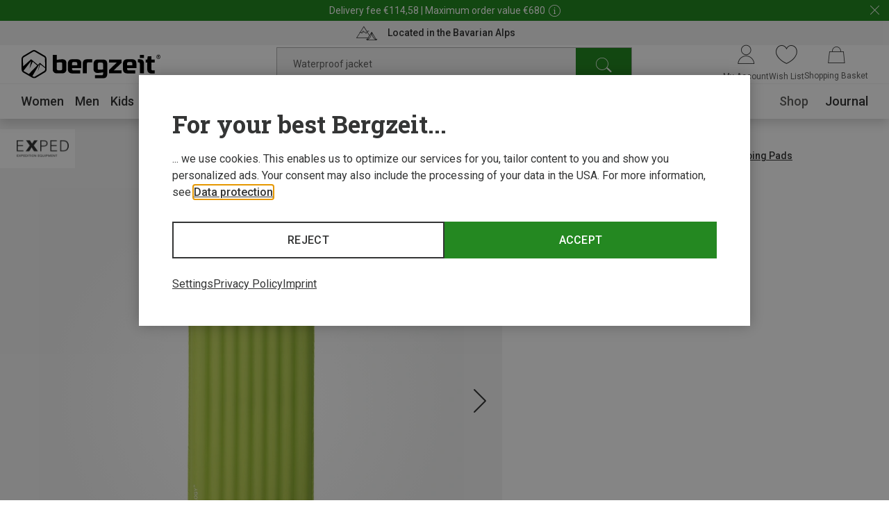

--- FILE ---
content_type: text/html;charset=UTF-8
request_url: https://www.bergzeit.us/p/exped-ultra-5r-insulation-mat/5050022/
body_size: 64167
content:
<!doctype html>
<html class="" lang="en">
  <head>
    <meta http-equiv="Content-type" content="text/html; charset=utf-8">
<meta name="viewport" content="width=device-width, initial-scale=1.0, maximum-scale=5.0, minimum-scale=1.0"/>


<meta http-equiv="X-UA-Compatible" content="IE=edge,chrome=1">
<meta http-equiv="cleartype" content="on">

<meta name="robots" content="index,follow">
  <meta name="description" content="Buy Exped Ultra 5R Insulation Mat in the Bergzeit Outdoor Shop ➤ Online since 1999 ✓ 100 Day Returns ✓ Expert advice ✓">
  <meta name="keywords" content="">
  <meta property="og:title" content="Ultra 5R Insulation Mat">
    <meta property="og:site_name" content="Ultra 5R Insulation Mat">
    <meta property="og:url" content="https://www.bergzeit.us/p/exped-ultra-5r-insulation-mat/5050022/">
    <meta property="og:image" content="https://static.bergzeit.com/product_gallery_regular/iview_5050022-001_pic1.jpg">
    <meta property="og:description" content="&lt;p&gt;Behind Exped stands Swiss precision work and tinkerers who know exactly what matters outdoors. With the Ultra 5R Insulation Mat, you get a lightweight, comfortable sleeping mat that insulates to -20 ° C and is therefore ideal for trekking and mountain tours in winter.&lt;/p&gt;&lt;p&gt;Due to the rectangular cut and the different sizes to choose from, the sleeping pad offers you plenty of space. Thanks to a thickness of 7 cm you lie soft and the synthetic fibre padding provides the necessary warmth. In addition, the Ultra 5R pleases with good durability, easy handling and was also produced very sustainably.&lt;/p&gt;&lt;p&gt;It has a stable flat valve through which you can get air in and out quickly. So you do not have to blow after a long day (and to get no moisture in the mat), the Schnozzel pump bag is included. Just plug it in and easily inflate the mat as you would with bellows.&lt;/p&gt;&lt;p&gt;The Ultra 5R Mat is made entirely from bluesign® certified, recycled polyester and climate neutral.&lt;/p&gt;">
    <link href="https://www.bergzeit.us/p/exped-ultra-5r-insulation-mat/5050022/" rel="canonical">
  <link rel="alternate" href="https://www.bergzeit.co.uk/p/exped-ultra-5r-insulation-mat/5050022/#itemId=5050022-001" hreflang="en-GB" />
    <link rel="alternate" href="https://www.bergzeit.dk/p/exped-ultra-5r-insulation-mat/5050022/#itemId=5050022-001" hreflang="en-DK" />
    <link rel="alternate" href="https://www.bergzeit.us/p/exped-ultra-5r-insulation-mat/5050022/#itemId=5050022-001" hreflang="en-US" />
    <link rel="alternate" href="https://www.bergzeit.ch/fr/p/exped-matelas-de-sol-ultra-5r/5050022/#itemId=5050022-001" hreflang="fr-CH" />
    <link rel="alternate" href="https://www.bergzeit.se/p/exped-ultra-5r-insulation-mat/5050022/#itemId=5050022-001" hreflang="en-SE" />
    <link rel="alternate" href="https://www.bergzeit.nl/p/exped-ultra-5r-slaapmat/5050022/#itemId=5050022-001" hreflang="nl-NL" />
    <link rel="alternate" href="https://www.bergzeit.fr/p/exped-matelas-de-sol-ultra-5r/5050022/#itemId=5050022-001" hreflang="fr-FR" />
    <link rel="alternate" href="https://www.bergzeit.ch/p/exped-ultra-5r-isomatte/5050022/#itemId=5050022-001" hreflang="de-CH" />
    <link rel="alternate" href="https://www.bergzeit.be/p/exped-ultra-5r-slaapmat/5050022/#itemId=5050022-001" hreflang="nl-BE" />
    <link rel="alternate" href="https://www.bergzeit.it/p/exped-materassino-ultra-5r/5050022/#itemId=5050022-001" hreflang="it-IT" />
    <link rel="alternate" href="https://www.bergzeit.at/p/exped-ultra-5r-isomatte/5050022/#itemId=5050022-001" hreflang="de-AT" />
    <link rel="alternate" href="https://www.bergzeit.no/p/exped-ultra-5r-insulation-mat/5050022/#itemId=5050022-001" hreflang="en-NO" />
    <link rel="alternate" href="https://www.bergzeit.de/p/exped-ultra-5r-isomatte/5050022/#itemId=5050022-001" hreflang="de-DE" />
    <link rel="alternate" href="https://www.bergzeit.fi/p/exped-ultra-5r-insulation-mat/5050022/#itemId=5050022-001" hreflang="en-FI" />
    <link rel="alternate" href="https://www.bergzeit.cz/p/exped-ultra-5r-insulation-mat/5050022/#itemId=5050022-001" hreflang="en-CZ" />
    <link rel="alternate" href="https://www.bergzeit.be/fr/p/exped-matelas-de-sol-ultra-5r/5050022/#itemId=5050022-001" hreflang="fr-BE" />
    <link rel="alternate" href="https://www.bergzeit.pl/p/exped-ultra-5r-insulation-mat/5050022/#itemId=5050022-001" hreflang="en-PL" />
    <link rel="preconnect" href="https://static.bergzeit.com" />

<link
        rel="preload"
        as="image"
        href="https://static.bergzeit.com/product_gallery_regular_mobile_webp/iview_5050022-001_pic1.webp"
        fetchpriority="high"
        
          media="(max-width: 767px)"  
        
      />
    <link
        rel="preload"
        as="image"
        href="https://static.bergzeit.com/product_gallery_regular_webp/iview_5050022-001_pic1.webp"
        fetchpriority="high"
        
          media="(min-width: 768px)"
        
      />
    <title>Exped Ultra 5R Insulation Mat | Buy online | Bergzeit Outdoor Shop</title>
    <link rel="shortcut" href="/8e8684e40996ef76772f64d48ee6b7d5f599107d/assets/bergzeit/staticImages/favicon.ico">
<link rel="icon" type="image/png" sizes="32x32" href="/8e8684e40996ef76772f64d48ee6b7d5f599107d/assets/bergzeit/staticImages/favicon-32x32.png">
<link rel="icon" type="image/png" sizes="16x16" href="/8e8684e40996ef76772f64d48ee6b7d5f599107d/assets/bergzeit/staticImages/favicon-16x16.png">
<link rel="mask-icon" href="/8e8684e40996ef76772f64d48ee6b7d5f599107d/assets/bergzeit/staticImages/safari-pinned-tab.svg">
<link rel="apple-touch-icon" href="/8e8684e40996ef76772f64d48ee6b7d5f599107d/assets/bergzeit/staticImages/apple-touch-icon.png">
<link rel="preload" href="/8e8684e40996ef76772f64d48ee6b7d5f599107d/assets/bergzeit/js/app.js" as="script" />
<link rel="preload" href="/8e8684e40996ef76772f64d48ee6b7d5f599107d/assets/bergzeit/css/styles.css" as="style" />
<link rel="stylesheet" href="/8e8684e40996ef76772f64d48ee6b7d5f599107d/assets/bergzeit/css/styles.css" type="text/css" charset="utf-8">
<link rel="preload" href="/8e8684e40996ef76772f64d48ee6b7d5f599107d/assets/bergzeit/fonts/roboto-variable.woff2" as="font" type="font/woff2" crossorigin />
<link rel="preload" href="/8e8684e40996ef76772f64d48ee6b7d5f599107d/assets/bergzeit/fonts/iconfont-j3zzwg909m.woff2" as="font" type="font/woff2" crossorigin />
<script type="text/javascript">
  window.iShop = {
    config: {
      baseUrl : "https://www.bergzeit.us/",
    }
  };
</script>

<script>document.documentElement.className += ' js';</script>

<!--[if lte IE 10]>
<script type="text/javascript">
document.location.href = "/browser-error/";
</script>
<![endif]-->

<script type="text/javascript" charset="utf-8">
  _ishopevents_url = "/ishop-api/events/";
  _ishopevents = [];

  function teaser_click(link, event) {
    _ishopevents.push(event);
    return true;
  }

</script>

<!-- Global site tag (gtag.js) - Google Analytics -->
<link rel="preconnect" href="https://meas.bergzeit.us" />
<link rel="preconnect" href="https://www.google-analytics.com" />

<script>
  window.dataLayer = window.dataLayer || [];
  
    dataLayer.push({"cd":{"cd10":"Equipment > Outdoor & Travel Gear > Sleeping Bags & Insulation Mats > Sleeping Pads","cd3":"loggedout","cd4":"productdetail"},"pm":{},"ud":{}});
  </script>
</head>
  <body class="default-layout page-detail-view">
    <!-- Google Tag Manager (noscript) -->
<noscript>
  <iframe src="https://meas.bergzeit.us/ns.html?id=GTM-NKB4VN4" height="0" width="0" style="display:none;visibility:hidden"></iframe>
</noscript>
<!-- End Google Tag Manager (noscript) -->
<div id="bergzeit-app" data-language="en">
      <template v-if="renderBurgerMenu">
        <transition name="burger-menu-">
          <burger-menu
            :logo="{
              name: 'logo_bergzeit',
              title: ''
            }"
          >
            <template #teaser1>
                <services-list-teaser
    v-bind="{&quot;services&quot;:[{&quot;content&quot;:&quot;Located in the Bavarian Alps&quot;,&quot;icon&quot;:&quot;nm-icon-pulse-of-the-mountains&quot;,&quot;link&quot;:{&quot;openInNewWindow&quot;:false,&quot;url&quot;:&quot;/bergzeit-shops/&quot;}}]}"
    
        type="mobile"
      
  >
  </services-list-teaser>
</template>
            <template #teaser2>
                <brands-teaser
  v-bind="{&quot;additionalBrands&quot;:[],&quot;buttonLabel&quot;:&quot;All brands&quot;,&quot;buttonLink&quot;:{&quot;categoryId&quot;:&quot;-s-2781&quot;,&quot;name&quot;:&quot;&quot;,&quot;openLinkInNewWindow&quot;:false,&quot;trackingInfos&quot;:{},&quot;type&quot;:&quot;CategoryPageLink&quot;},&quot;topBrands&quot;:[{&quot;id&quot;:&quot;Patagonia&quot;,&quot;image&quot;:{&quot;src&quot;:&quot;/media/i/patagonia_200x120-1847-1.png&quot;},&quot;name&quot;:&quot;Patagonia&quot;,&quot;url&quot;:&quot;/brands/patagonia/&quot;},{&quot;id&quot;:&quot;Garmin&quot;,&quot;image&quot;:{&quot;src&quot;:&quot;https://static.bergzeit.com/master/garmin_200x120.png&quot;},&quot;name&quot;:&quot;Garmin&quot;,&quot;url&quot;:&quot;/brands/garmin/&quot;},{&quot;id&quot;:&quot;Dynafit&quot;,&quot;image&quot;:{&quot;src&quot;:&quot;/media/i/dynafit_200x120-1840-2.png&quot;},&quot;name&quot;:&quot;Dynafit&quot;,&quot;url&quot;:&quot;/brands/dynafit/&quot;},{&quot;id&quot;:&quot;La Sportiva&quot;,&quot;image&quot;:{&quot;alt&quot;:&quot;&quot;,&quot;src&quot;:&quot;/media/i/La_Sportiva_200x120-14204-0.png&quot;,&quot;title&quot;:&quot;&quot;},&quot;name&quot;:&quot;La Sportiva&quot;,&quot;url&quot;:&quot;/brands/la-sportiva/&quot;},{&quot;id&quot;:&quot;Scarpa&quot;,&quot;image&quot;:{&quot;src&quot;:&quot;/media/i/scarpa_200x120-1876-1.png&quot;},&quot;name&quot;:&quot;Scarpa&quot;,&quot;url&quot;:&quot;/brands/scarpa/&quot;},{&quot;id&quot;:&quot;Rab&quot;,&quot;image&quot;:{&quot;src&quot;:&quot;https://static.bergzeit.com/master/Rab_200x120.png&quot;},&quot;name&quot;:&quot;Rab&quot;,&quot;url&quot;:&quot;/brands/rab/&quot;},{&quot;id&quot;:&quot;Vaude&quot;,&quot;image&quot;:{&quot;src&quot;:&quot;/media/i/vaude_200x120-1850-1.png&quot;},&quot;name&quot;:&quot;Vaude&quot;,&quot;url&quot;:&quot;/brands/vaude/&quot;},{&quot;id&quot;:&quot;Ortovox&quot;,&quot;image&quot;:{&quot;src&quot;:&quot;https://static.bergzeit.com/master/Ortovox_200x120.png&quot;},&quot;name&quot;:&quot;Ortovox&quot;,&quot;url&quot;:&quot;/brands/ortovox/&quot;},{&quot;id&quot;:&quot;The North Face&quot;,&quot;image&quot;:{&quot;src&quot;:&quot;https://static.bergzeit.com/master/the_north_face.png&quot;},&quot;name&quot;:&quot;The North Face&quot;,&quot;url&quot;:&quot;/brands/the-north-face/&quot;},{&quot;id&quot;:&quot;Mammut&quot;,&quot;image&quot;:{&quot;src&quot;:&quot;/media/i/mammut_200x120-1844-1.png&quot;},&quot;name&quot;:&quot;Mammut&quot;,&quot;url&quot;:&quot;/brands/mammut/&quot;},{&quot;id&quot;:&quot;Mountain Equipment&quot;,&quot;image&quot;:{&quot;src&quot;:&quot;https://static.bergzeit.com/master/mountain_equimpent_200x120.png&quot;},&quot;name&quot;:&quot;Mountain Equipment&quot;,&quot;url&quot;:&quot;/brands/mountain-equipment/&quot;}]}"
  
    :background="true"
  
    :link="{
      url: '/brands/',
      text: 'All brands',
      target: ''
    }"
  
>
  <ul style="display: none;">
  <li>
      <a href="/brands/patagonia/" title="Patagonia" itemprop="url"><span itemprop="name">Patagonia</span></a>
    </li>
  <li>
      <a href="/brands/garmin/" title="Garmin" itemprop="url"><span itemprop="name">Garmin</span></a>
    </li>
  <li>
      <a href="/brands/dynafit/" title="Dynafit" itemprop="url"><span itemprop="name">Dynafit</span></a>
    </li>
  <li>
      <a href="/brands/la-sportiva/" title="La Sportiva" itemprop="url"><span itemprop="name">La Sportiva</span></a>
    </li>
  <li>
      <a href="/brands/scarpa/" title="Scarpa" itemprop="url"><span itemprop="name">Scarpa</span></a>
    </li>
  <li>
      <a href="/brands/rab/" title="Rab" itemprop="url"><span itemprop="name">Rab</span></a>
    </li>
  <li>
      <a href="/brands/vaude/" title="Vaude" itemprop="url"><span itemprop="name">Vaude</span></a>
    </li>
  <li>
      <a href="/brands/ortovox/" title="Ortovox" itemprop="url"><span itemprop="name">Ortovox</span></a>
    </li>
  <li>
      <a href="/brands/the-north-face/" title="The North Face" itemprop="url"><span itemprop="name">The North Face</span></a>
    </li>
  <li>
      <a href="/brands/mammut/" title="Mammut" itemprop="url"><span itemprop="name">Mammut</span></a>
    </li>
  <li>
      <a href="/brands/mountain-equipment/" title="Mountain Equipment" itemprop="url"><span itemprop="name">Mountain Equipment</span></a>
    </li>
  </ul>
</brands-teaser>
</template>
            </burger-menu>
        </transition>
      </template>
      <minicart></minicart>
      <div
        is="vue:page-overlay"
        class="page-overlay"
      >
      </div>
      <div id="popups"></div>
      <div is="vue:promotion-bar">
  </div>
<services-list-teaser
    v-bind="{&quot;services&quot;:[{&quot;content&quot;:&quot;Located in the Bavarian Alps&quot;,&quot;icon&quot;:&quot;nm-icon-pulse-of-the-mountains&quot;,&quot;link&quot;:{&quot;openInNewWindow&quot;:false,&quot;url&quot;:&quot;/bergzeit-shops/&quot;}}]}"
    
        type="header"
      
  >
  </services-list-teaser>
<header
  is="vue:header-vue"
  class=""
  :logo="{
    name: 'logo_bergzeit',
    title: '',
    
        width: 195,
        height: 41,
      
  }"
  
>
  <div class="header--hidden" aria-hidden="true" inert>
    <nav itemscope itemtype="http://schema.org/SiteNavigationElement">
  <ul>
  <li>
      <a href="/women/" title="Women" itemprop="url"><span itemprop="name">Women</span></a>
    </li>
    <ul>
      <li>
          <a href="/women/clothing/" title="Clothing" itemprop="url"><span itemprop="name">Clothing</span></a>
        </li>
        <ul>
        <li>
              <a href="/women/clothing/jackets-coats/" title="Jackets & Coats" itemprop="url"><span itemprop="name">Jackets & Coats</span></a>
            </li>
          <li>
              <a href="/women/clothing/trousers-shorts/" title="Trousers & Shorts" itemprop="url"><span itemprop="name">Trousers & Shorts</span></a>
            </li>
          <li>
              <a href="/women/clothing/hoodies-jumpers-shirts/" title="Hoodies, Jumpers & Shirts" itemprop="url"><span itemprop="name">Hoodies, Jumpers & Shirts</span></a>
            </li>
          <li>
              <a href="/women/clothing/base-layers/" title="Base Layers" itemprop="url"><span itemprop="name">Base Layers</span></a>
            </li>
          <li>
              <a href="/women/clothing/gilets-vests/" title="Gilets & Vests" itemprop="url"><span itemprop="name">Gilets & Vests</span></a>
            </li>
          </ul>
        <li>
          <a href="/women/footwear/" title="Footwear" itemprop="url"><span itemprop="name">Footwear</span></a>
        </li>
        <ul>
        <li>
              <a href="/women/footwear/hiking-boots-shoes/" title="Hiking Boots & Shoes" itemprop="url"><span itemprop="name">Hiking Boots & Shoes</span></a>
            </li>
          <li>
              <a href="/women/footwear/approach-multisport-shoes/" title="Approach & Multisport Shoes" itemprop="url"><span itemprop="name">Approach & Multisport Shoes</span></a>
            </li>
          <li>
              <a href="/women/footwear/trail-running-shoes/" title="Trail Running Shoes" itemprop="url"><span itemprop="name">Trail Running Shoes</span></a>
            </li>
          <li>
              <a href="/women/footwear/running-shoes/" title="Running Shoes" itemprop="url"><span itemprop="name">Running Shoes</span></a>
            </li>
          <li>
              <a href="/women/footwear/climbing-shoes/" title="Climbing Shoes" itemprop="url"><span itemprop="name">Climbing Shoes</span></a>
            </li>
          </ul>
        <li>
          <a href="/women/accessories/" title="Accessories" itemprop="url"><span itemprop="name">Accessories</span></a>
        </li>
        <ul>
        <li>
              <a href="/women/accessories/sport-socks/" title="Sport Socks" itemprop="url"><span itemprop="name">Sport Socks</span></a>
            </li>
          <li>
              <a href="/women/accessories/gloves/" title="Gloves" itemprop="url"><span itemprop="name">Gloves</span></a>
            </li>
          <li>
              <a href="/women/accessories/baseball-caps/" title="Baseball Caps" itemprop="url"><span itemprop="name">Baseball Caps</span></a>
            </li>
          <li>
              <a href="/women/accessories/hats/" title="Hats" itemprop="url"><span itemprop="name">Hats</span></a>
            </li>
          <li>
              <a href="/women/accessories/headbands/" title="Headbands" itemprop="url"><span itemprop="name">Headbands</span></a>
            </li>
          </ul>
        </ul>
    <li>
      <a href="/men/" title="Men" itemprop="url"><span itemprop="name">Men</span></a>
    </li>
    <ul>
      <li>
          <a href="/men/clothing/" title="Clothing" itemprop="url"><span itemprop="name">Clothing</span></a>
        </li>
        <ul>
        <li>
              <a href="/men/clothing/jackets-coats/" title="Jackets & Coats" itemprop="url"><span itemprop="name">Jackets & Coats</span></a>
            </li>
          <li>
              <a href="/men/clothing/trousers-shorts/" title="Trousers & Shorts" itemprop="url"><span itemprop="name">Trousers & Shorts</span></a>
            </li>
          <li>
              <a href="/men/clothing/hoodies-jumpers-shirts/" title="Hoodies, Jumpers & Shirts" itemprop="url"><span itemprop="name">Hoodies, Jumpers & Shirts</span></a>
            </li>
          <li>
              <a href="/men/clothing/base-layers/" title="Base Layers" itemprop="url"><span itemprop="name">Base Layers</span></a>
            </li>
          <li>
              <a href="/men/clothing/gilets-vests/" title="Gilets & Vests" itemprop="url"><span itemprop="name">Gilets & Vests</span></a>
            </li>
          </ul>
        <li>
          <a href="/men/footwear/" title="Footwear" itemprop="url"><span itemprop="name">Footwear</span></a>
        </li>
        <ul>
        <li>
              <a href="/men/footwear/hiking-boots-shoes/" title="Hiking Boots & Shoes" itemprop="url"><span itemprop="name">Hiking Boots & Shoes</span></a>
            </li>
          <li>
              <a href="/men/footwear/approach-multisport-shoes/" title="Approach & Multisport Shoes" itemprop="url"><span itemprop="name">Approach & Multisport Shoes</span></a>
            </li>
          <li>
              <a href="/men/footwear/trail-running-shoes/" title="Trail Running Shoes" itemprop="url"><span itemprop="name">Trail Running Shoes</span></a>
            </li>
          <li>
              <a href="/men/footwear/running-shoes/" title="Running Shoes" itemprop="url"><span itemprop="name">Running Shoes</span></a>
            </li>
          <li>
              <a href="/men/footwear/climbing-shoes/" title="Climbing Shoes" itemprop="url"><span itemprop="name">Climbing Shoes</span></a>
            </li>
          </ul>
        <li>
          <a href="/men/accessories/" title="Accessories" itemprop="url"><span itemprop="name">Accessories</span></a>
        </li>
        <ul>
        <li>
              <a href="/men/accessories/sport-socks/" title="Sport Socks" itemprop="url"><span itemprop="name">Sport Socks</span></a>
            </li>
          <li>
              <a href="/men/accessories/gloves/" title="Gloves" itemprop="url"><span itemprop="name">Gloves</span></a>
            </li>
          <li>
              <a href="/men/accessories/belts-suspenders/" title="Belts & Suspenders" itemprop="url"><span itemprop="name">Belts & Suspenders</span></a>
            </li>
          <li>
              <a href="/men/accessories/baseball-caps/" title="Baseball Caps" itemprop="url"><span itemprop="name">Baseball Caps</span></a>
            </li>
          <li>
              <a href="/men/accessories/hats/" title="Hats" itemprop="url"><span itemprop="name">Hats</span></a>
            </li>
          </ul>
        </ul>
    <li>
      <a href="/kids/" title="Kids" itemprop="url"><span itemprop="name">Kids</span></a>
    </li>
    <ul>
      <li>
          <a href="/kids/clothing/" title="Clothing" itemprop="url"><span itemprop="name">Clothing</span></a>
        </li>
        <ul>
        <li>
              <a href="/kids/clothing/jackets-coats/" title="Jackets & Coats" itemprop="url"><span itemprop="name">Jackets & Coats</span></a>
            </li>
          <li>
              <a href="/kids/clothing/trousers-shorts/" title="Trousers & Shorts" itemprop="url"><span itemprop="name">Trousers & Shorts</span></a>
            </li>
          <li>
              <a href="/kids/clothing/hoodies-jumpers-shirts/" title="Hoodies, Jumpers & Shirts" itemprop="url"><span itemprop="name">Hoodies, Jumpers & Shirts</span></a>
            </li>
          <li>
              <a href="/kids/clothing/base-layers/" title="Base Layers" itemprop="url"><span itemprop="name">Base Layers</span></a>
            </li>
          <li>
              <a href="/kids/clothing/gilets-vests/" title="Gilets & Vests" itemprop="url"><span itemprop="name">Gilets & Vests</span></a>
            </li>
          </ul>
        <li>
          <a href="/kids/footwear/" title="Footwear" itemprop="url"><span itemprop="name">Footwear</span></a>
        </li>
        <ul>
        <li>
              <a href="/kids/footwear/hiking-boots-shoes/" title="Hiking Boots & Shoes" itemprop="url"><span itemprop="name">Hiking Boots & Shoes</span></a>
            </li>
          <li>
              <a href="/kids/footwear/running-shoes/" title="Running Shoes" itemprop="url"><span itemprop="name">Running Shoes</span></a>
            </li>
          <li>
              <a href="/kids/footwear/climbing-shoes/" title="Climbing Shoes" itemprop="url"><span itemprop="name">Climbing Shoes</span></a>
            </li>
          <li>
              <a href="/kids/footwear/casual-footwear/" title="Casual Footwear" itemprop="url"><span itemprop="name">Casual Footwear</span></a>
            </li>
          <li>
              <a href="/kids/footwear/barefoot-shoes/" title="Barefoot Shoes" itemprop="url"><span itemprop="name">Barefoot Shoes</span></a>
            </li>
          </ul>
        <li>
          <a href="/kids/accessories/" title="Accessories" itemprop="url"><span itemprop="name">Accessories</span></a>
        </li>
        <ul>
        <li>
              <a href="/kids/accessories/sport-socks/" title="Sport Socks" itemprop="url"><span itemprop="name">Sport Socks</span></a>
            </li>
          <li>
              <a href="/kids/accessories/gloves/" title="Gloves" itemprop="url"><span itemprop="name">Gloves</span></a>
            </li>
          <li>
              <a href="/kids/accessories/baseball-caps/" title="Baseball Caps" itemprop="url"><span itemprop="name">Baseball Caps</span></a>
            </li>
          <li>
              <a href="/kids/accessories/hats/" title="Hats" itemprop="url"><span itemprop="name">Hats</span></a>
            </li>
          <li>
              <a href="/kids/accessories/headbands/" title="Headbands" itemprop="url"><span itemprop="name">Headbands</span></a>
            </li>
          </ul>
        </ul>
    <li>
      <a href="/equipment/" title="Equipment" itemprop="url"><span itemprop="name">Equipment</span></a>
    </li>
    <ul>
      <li>
          <a href="/equipment/backpacks-bags/" title="Backpacks & Bags" itemprop="url"><span itemprop="name">Backpacks & Bags</span></a>
        </li>
        <ul>
        <li>
              <a href="/equipment/backpacks-bags/backpacks/" title="Backpacks" itemprop="url"><span itemprop="name">Backpacks</span></a>
            </li>
          <li>
              <a href="/equipment/backpacks-bags/bags/" title="Bags" itemprop="url"><span itemprop="name">Bags</span></a>
            </li>
          </ul>
        <li>
          <a href="/equipment/climbing-bouldering-equipment/" title="Climbing & Bouldering Equipment" itemprop="url"><span itemprop="name">Climbing & Bouldering Equipment</span></a>
        </li>
        <ul>
        <li>
              <a href="/equipment/climbing-bouldering-equipment/climbing-harnesses/" title="Climbing Harnesses" itemprop="url"><span itemprop="name">Climbing Harnesses</span></a>
            </li>
          <li>
              <a href="/equipment/climbing-bouldering-equipment/climbing-ropes/" title="Climbing Ropes" itemprop="url"><span itemprop="name">Climbing Ropes</span></a>
            </li>
          <li>
              <a href="/equipment/climbing-bouldering-equipment/climbing-helmets/" title="Climbing Helmets" itemprop="url"><span itemprop="name">Climbing Helmets</span></a>
            </li>
          <li>
              <a href="/equipment/climbing-bouldering-equipment/belay-rappel-devices/" title="Belay, Rappel Devices" itemprop="url"><span itemprop="name">Belay, Rappel Devices</span></a>
            </li>
          <li>
              <a href="/equipment/climbing-bouldering-equipment/carabiners/" title="Carabiners" itemprop="url"><span itemprop="name">Carabiners</span></a>
            </li>
          </ul>
        <li>
          <a href="/equipment/outdoor-travel-gear/" title="Outdoor & Travel Gear" itemprop="url"><span itemprop="name">Outdoor & Travel Gear</span></a>
        </li>
        <ul>
        <li>
              <a href="/equipment/outdoor-travel-gear/sleeping-bags-insulation-mats/" title="Sleeping Bags & Insulation Mats" itemprop="url"><span itemprop="name">Sleeping Bags & Insulation Mats</span></a>
            </li>
          <li>
              <a href="/equipment/outdoor-travel-gear/tents/" title="Tents" itemprop="url"><span itemprop="name">Tents</span></a>
            </li>
          <li>
              <a href="/equipment/outdoor-travel-gear/outdoor-cooking/" title="Outdoor Cooking" itemprop="url"><span itemprop="name">Outdoor Cooking</span></a>
            </li>
          <li>
              <a href="/equipment/outdoor-travel-gear/camping-furniture/" title="Camping Furniture" itemprop="url"><span itemprop="name">Camping Furniture</span></a>
            </li>
          <li>
              <a href="/equipment/outdoor-travel-gear/travel-accessories/" title="Travel Accessories" itemprop="url"><span itemprop="name">Travel Accessories</span></a>
            </li>
          </ul>
        <li>
          <a href="/equipment/trail-running-equipment/" title="Trail Running Equipment" itemprop="url"><span itemprop="name">Trail Running Equipment</span></a>
        </li>
        <ul>
        <li>
              <a href="/equipment/trail-running-equipment/gps-watches/" title="GPS Watches" itemprop="url"><span itemprop="name">GPS Watches</span></a>
            </li>
          <li>
              <a href="/equipment/trail-running-equipment/trail-running-poles/" title="Trail Running Poles" itemprop="url"><span itemprop="name">Trail Running Poles</span></a>
            </li>
          <li>
              <a href="/equipment/trail-running-equipment/trail-running-packs/" title="Trail Running Packs" itemprop="url"><span itemprop="name">Trail Running Packs</span></a>
            </li>
          <li>
              <a href="/equipment/trail-running-equipment/running-belts/" title="Running Belts" itemprop="url"><span itemprop="name">Running Belts</span></a>
            </li>
          <li>
              <a href="/equipment/trail-running-equipment/trail-running-eyewear/" title="Trail Running Eyewear" itemprop="url"><span itemprop="name">Trail Running Eyewear</span></a>
            </li>
          </ul>
        <li>
          <a href="/equipment/cycling-equipment/" title="Cycling Equipment" itemprop="url"><span itemprop="name">Cycling Equipment</span></a>
        </li>
        <ul>
        <li>
              <a href="/equipment/cycling-equipment/cycling-bags/" title="Cycling Bags" itemprop="url"><span itemprop="name">Cycling Bags</span></a>
            </li>
          <li>
              <a href="/equipment/cycling-equipment/cycling-packs/" title="Cycling Packs" itemprop="url"><span itemprop="name">Cycling Packs</span></a>
            </li>
          <li>
              <a href="/equipment/cycling-equipment/cycling-helmets/" title="Cycling Helmets" itemprop="url"><span itemprop="name">Cycling Helmets</span></a>
            </li>
          <li>
              <a href="/equipment/cycling-equipment/cycling-gloves/" title="Cycling Gloves" itemprop="url"><span itemprop="name">Cycling Gloves</span></a>
            </li>
          <li>
              <a href="/equipment/cycling-equipment/bike-computers/" title="Bike Computers" itemprop="url"><span itemprop="name">Bike Computers</span></a>
            </li>
          </ul>
        <li>
          <a href="/equipment/essentials/" title="Essentials" itemprop="url"><span itemprop="name">Essentials</span></a>
        </li>
        <ul>
        <li>
              <a href="/equipment/essentials/poles/" title="Poles" itemprop="url"><span itemprop="name">Poles</span></a>
            </li>
          <li>
              <a href="/equipment/essentials/drink-bottles-vacuum-flasks/" title="Drink Bottles & Vacuum Flasks" itemprop="url"><span itemprop="name">Drink Bottles & Vacuum Flasks</span></a>
            </li>
          <li>
              <a href="/equipment/essentials/eyewear/" title="Eyewear" itemprop="url"><span itemprop="name">Eyewear</span></a>
            </li>
          <li>
              <a href="/equipment/essentials/knives-tools/" title="Knives & Tools" itemprop="url"><span itemprop="name">Knives & Tools</span></a>
            </li>
          <li>
              <a href="/equipment/essentials/sport-food/" title="Sport Food" itemprop="url"><span itemprop="name">Sport Food</span></a>
            </li>
          </ul>
        <li>
          <a href="/equipment/lighting-electronics/" title="Lighting & Electronics" itemprop="url"><span itemprop="name">Lighting & Electronics</span></a>
        </li>
        <ul>
        <li>
              <a href="/equipment/lighting-electronics/gps-navigation-watches/" title="GPS, Navigation & Watches" itemprop="url"><span itemprop="name">GPS, Navigation & Watches</span></a>
            </li>
          <li>
              <a href="/equipment/lighting-electronics/lamps-lights/" title="Lamps, Lights" itemprop="url"><span itemprop="name">Lamps, Lights</span></a>
            </li>
          <li>
              <a href="/equipment/lighting-electronics/energy-electronics/" title="Energy & Electronics" itemprop="url"><span itemprop="name">Energy & Electronics</span></a>
            </li>
          </ul>
        <li>
          <a href="/equipment/via-ferrata-equipment/" title="Via Ferrata Equipment" itemprop="url"><span itemprop="name">Via Ferrata Equipment</span></a>
        </li>
        <ul>
        <li>
              <a href="/equipment/via-ferrata-equipment/via-ferrata-sets/" title="Via Ferrata Sets" itemprop="url"><span itemprop="name">Via Ferrata Sets</span></a>
            </li>
          <li>
              <a href="/equipment/via-ferrata-equipment/via-ferrata-set-deals/" title="Via Ferrata Set Deals" itemprop="url"><span itemprop="name">Via Ferrata Set Deals</span></a>
            </li>
          <li>
              <a href="/equipment/via-ferrata-equipment/via-ferrata-harnesses/" title="Via Ferrata Harnesses" itemprop="url"><span itemprop="name">Via Ferrata Harnesses</span></a>
            </li>
          <li>
              <a href="/equipment/via-ferrata-equipment/via-ferrata-helmets/" title="Via Ferrata Helmets" itemprop="url"><span itemprop="name">Via Ferrata Helmets</span></a>
            </li>
          <li>
              <a href="/equipment/via-ferrata-equipment/via-ferrata-gloves/" title="Via Ferrata Gloves" itemprop="url"><span itemprop="name">Via Ferrata Gloves</span></a>
            </li>
          </ul>
        <li>
          <a href="/equipment/alpinism-ice-climbing/" title="Alpinism & Ice-Climbing" itemprop="url"><span itemprop="name">Alpinism & Ice-Climbing</span></a>
        </li>
        <ul>
        <li>
              <a href="/equipment/alpinism-ice-climbing/crampons/" title="Crampons" itemprop="url"><span itemprop="name">Crampons</span></a>
            </li>
          <li>
              <a href="/equipment/alpinism-ice-climbing/ice-axes/" title="Ice Axes" itemprop="url"><span itemprop="name">Ice Axes</span></a>
            </li>
          <li>
              <a href="/equipment/alpinism-ice-climbing/ice-tools/" title="Ice Tools" itemprop="url"><span itemprop="name">Ice Tools</span></a>
            </li>
          <li>
              <a href="/equipment/alpinism-ice-climbing/alpine-harnesses/" title="Alpine Harnesses" itemprop="url"><span itemprop="name">Alpine Harnesses</span></a>
            </li>
          <li>
              <a href="/equipment/alpinism-ice-climbing/glacier-eyewear/" title="Glacier Eyewear" itemprop="url"><span itemprop="name">Glacier Eyewear</span></a>
            </li>
          </ul>
        <li>
          <a href="/equipment/ski-touring-equipment/" title="Ski Touring Equipment" itemprop="url"><span itemprop="name">Ski Touring Equipment</span></a>
        </li>
        <ul>
        <li>
              <a href="/equipment/ski-touring-equipment/ski-touring-skis/" title="Ski Touring Skis" itemprop="url"><span itemprop="name">Ski Touring Skis</span></a>
            </li>
          <li>
              <a href="/equipment/ski-touring-equipment/ski-touring-bindings/" title="Ski Touring Bindings" itemprop="url"><span itemprop="name">Ski Touring Bindings</span></a>
            </li>
          <li>
              <a href="/equipment/ski-touring-equipment/ski-touring-boots/" title="Ski Touring Boots" itemprop="url"><span itemprop="name">Ski Touring Boots</span></a>
            </li>
          <li>
              <a href="/equipment/ski-touring-equipment/climbing-skins/" title="Climbing Skins" itemprop="url"><span itemprop="name">Climbing Skins</span></a>
            </li>
          <li>
              <a href="/equipment/ski-touring-equipment/crampons/" title="Crampons" itemprop="url"><span itemprop="name">Crampons</span></a>
            </li>
          </ul>
        </ul>
    <li>
      <a href="/activities/" title="Activities" itemprop="url"><span itemprop="name">Activities</span></a>
    </li>
    <ul>
      <li>
          <a href="/activities/hiking/" title="Hiking" itemprop="url"><span itemprop="name">Hiking</span></a>
        </li>
        <li>
          <a href="/activities/climbing/" title="Climbing" itemprop="url"><span itemprop="name">Climbing</span></a>
        </li>
        <li>
          <a href="/activities/running/" title="Running" itemprop="url"><span itemprop="name">Running</span></a>
        </li>
        <li>
          <a href="/activities/camping/" title="Camping" itemprop="url"><span itemprop="name">Camping</span></a>
        </li>
        <li>
          <a href="/activities/via-ferrata/" title="Via Ferrata" itemprop="url"><span itemprop="name">Via Ferrata</span></a>
        </li>
        <li>
          <a href="/activities/lifestyle/" title="Lifestyle" itemprop="url"><span itemprop="name">Lifestyle</span></a>
        </li>
        <li>
          <a href="/activities/mountaineering/" title="Mountaineering" itemprop="url"><span itemprop="name">Mountaineering</span></a>
        </li>
        <li>
          <a href="/activities/ski-touring/" title="Ski Touring" itemprop="url"><span itemprop="name">Ski Touring</span></a>
        </li>
        <ul>
        </ul>
        <li>
          <a href="/activities/freeride/" title="Freeride" itemprop="url"><span itemprop="name">Freeride</span></a>
        </li>
        <ul>
        </ul>
        <li>
          <a href="/activities/cross-country-skiing/" title="Cross-Country Skiing" itemprop="url"><span itemprop="name">Cross-Country Skiing</span></a>
        </li>
        <ul>
        </ul>
        </ul>
    <li>
      <a href="/brands/" title="Brands" itemprop="url"><span itemprop="name">Brands</span></a>
    </li>
    <ul>
        <li>
              <a href="/brands/patagonia/" title="Patagonia" itemprop="url"><span itemprop="name">Patagonia</span></a>
            </li>
          <li>
              <a href="/brands/garmin/" title="Garmin" itemprop="url"><span itemprop="name">Garmin</span></a>
            </li>
          <li>
              <a href="/brands/dynafit/" title="Dynafit" itemprop="url"><span itemprop="name">Dynafit</span></a>
            </li>
          <li>
              <a href="/brands/la-sportiva/" title="La Sportiva" itemprop="url"><span itemprop="name">La Sportiva</span></a>
            </li>
          <li>
              <a href="/brands/scarpa/" title="Scarpa" itemprop="url"><span itemprop="name">Scarpa</span></a>
            </li>
          <li>
              <a href="/brands/rab/" title="Rab" itemprop="url"><span itemprop="name">Rab</span></a>
            </li>
          <li>
              <a href="/brands/vaude/" title="Vaude" itemprop="url"><span itemprop="name">Vaude</span></a>
            </li>
          <li>
              <a href="/brands/ortovox/" title="Ortovox" itemprop="url"><span itemprop="name">Ortovox</span></a>
            </li>
          <li>
              <a href="/brands/the-north-face/" title="The North Face" itemprop="url"><span itemprop="name">The North Face</span></a>
            </li>
          <li>
              <a href="/brands/mammut/" title="Mammut" itemprop="url"><span itemprop="name">Mammut</span></a>
            </li>
          </ul>
    <li>
      <a href="/outlet/" title="Sale" itemprop="url"><span itemprop="name">Sale</span></a>
    </li>
    <ul>
      <li>
          <a href="/outlet/women/" title="Women" itemprop="url"><span itemprop="name">Women</span></a>
        </li>
        <ul>
        <li>
              <a href="/outlet/women/accessories/" title="Accessories" itemprop="url"><span itemprop="name">Accessories</span></a>
            </li>
          <li>
              <a href="/outlet/women/clothing/" title="Clothing" itemprop="url"><span itemprop="name">Clothing</span></a>
            </li>
          <li>
              <a href="/outlet/women/equipment/" title="Equipment" itemprop="url"><span itemprop="name">Equipment</span></a>
            </li>
          <li>
              <a href="/outlet/women/footwear/" title="Footwear" itemprop="url"><span itemprop="name">Footwear</span></a>
            </li>
          </ul>
        <li>
          <a href="/outlet/men/" title="Men" itemprop="url"><span itemprop="name">Men</span></a>
        </li>
        <ul>
        <li>
              <a href="/outlet/men/accessories/" title="Accessories" itemprop="url"><span itemprop="name">Accessories</span></a>
            </li>
          <li>
              <a href="/outlet/men/clothing/" title="Clothing" itemprop="url"><span itemprop="name">Clothing</span></a>
            </li>
          <li>
              <a href="/outlet/men/equipment/" title="Equipment" itemprop="url"><span itemprop="name">Equipment</span></a>
            </li>
          <li>
              <a href="/outlet/men/footwear/" title="Footwear" itemprop="url"><span itemprop="name">Footwear</span></a>
            </li>
          </ul>
        <li>
          <a href="/outlet/kids/" title="Kids" itemprop="url"><span itemprop="name">Kids</span></a>
        </li>
        <ul>
        <li>
              <a href="/outlet/kids/accessories/" title="Accessories" itemprop="url"><span itemprop="name">Accessories</span></a>
            </li>
          <li>
              <a href="/outlet/kids/equipment/" title="Equipment" itemprop="url"><span itemprop="name">Equipment</span></a>
            </li>
          <li>
              <a href="/outlet/kids/footwear/" title="Footwear" itemprop="url"><span itemprop="name">Footwear</span></a>
            </li>
          <li>
              <a href="/outlet/kids/clothing/" title="Clothing" itemprop="url"><span itemprop="name">Clothing</span></a>
            </li>
          </ul>
        <li>
          <a href="/outlet/clothing/" title="Clothing" itemprop="url"><span itemprop="name">Clothing</span></a>
        </li>
        <ul>
        <li>
              <a href="/outlet/clothing/dresses-skirts/" title="Dresses &  Skirts" itemprop="url"><span itemprop="name">Dresses &  Skirts</span></a>
            </li>
          <li>
              <a href="/outlet/clothing/hoodies-jumpers-shirts/" title="Hoodies, Jumpers & Shirts" itemprop="url"><span itemprop="name">Hoodies, Jumpers & Shirts</span></a>
            </li>
          <li>
              <a href="/outlet/clothing/trousers-shorts/" title="Trousers & Shorts" itemprop="url"><span itemprop="name">Trousers & Shorts</span></a>
            </li>
          <li>
              <a href="/outlet/clothing/base-layers/" title="Base Layers" itemprop="url"><span itemprop="name">Base Layers</span></a>
            </li>
          <li>
              <a href="/outlet/clothing/gilets-vests/" title="Gilets & Vests" itemprop="url"><span itemprop="name">Gilets & Vests</span></a>
            </li>
          </ul>
        <li>
          <a href="/outlet/footwear/" title="Footwear" itemprop="url"><span itemprop="name">Footwear</span></a>
        </li>
        <ul>
        <li>
              <a href="/outlet/footwear/approach-multisport-shoes/" title="Approach & Multisport Shoes" itemprop="url"><span itemprop="name">Approach & Multisport Shoes</span></a>
            </li>
          <li>
              <a href="/outlet/footwear/barefoot-shoes/" title="Barefoot Shoes" itemprop="url"><span itemprop="name">Barefoot Shoes</span></a>
            </li>
          <li>
              <a href="/outlet/footwear/climbing-shoes/" title="Climbing Shoes" itemprop="url"><span itemprop="name">Climbing Shoes</span></a>
            </li>
          <li>
              <a href="/outlet/footwear/cycling-shoes/" title="Cycling Shoes" itemprop="url"><span itemprop="name">Cycling Shoes</span></a>
            </li>
          <li>
              <a href="/outlet/footwear/gaiters/" title="Gaiters" itemprop="url"><span itemprop="name">Gaiters</span></a>
            </li>
          </ul>
        <li>
          <a href="/outlet/accessories/" title="Accessories" itemprop="url"><span itemprop="name">Accessories</span></a>
        </li>
        <ul>
        <li>
              <a href="/outlet/accessories/arm-warmers-leg-warmers/" title="Arm Warmers & Leg Warmers" itemprop="url"><span itemprop="name">Arm Warmers & Leg Warmers</span></a>
            </li>
          <li>
              <a href="/outlet/accessories/belts-suspenders/" title="Belts & Suspenders" itemprop="url"><span itemprop="name">Belts & Suspenders</span></a>
            </li>
          <li>
              <a href="/outlet/accessories/gloves/" title="Gloves" itemprop="url"><span itemprop="name">Gloves</span></a>
            </li>
          <li>
              <a href="/outlet/accessories/jewellery/" title="Jewellery" itemprop="url"><span itemprop="name">Jewellery</span></a>
            </li>
          <li>
              <a href="/outlet/accessories/scarves-neckwear/" title="Scarves & Neckwear" itemprop="url"><span itemprop="name">Scarves & Neckwear</span></a>
            </li>
          </ul>
        <li>
          <a href="/outlet/equipment/" title="Equipment" itemprop="url"><span itemprop="name">Equipment</span></a>
        </li>
        <ul>
        <li>
              <a href="/outlet/equipment/alpinism-ice-climbing/" title="Alpinism & Ice-Climbing" itemprop="url"><span itemprop="name">Alpinism & Ice-Climbing</span></a>
            </li>
          <li>
              <a href="/outlet/equipment/avalanche-safety-equipment/" title="Avalanche Safety Equipment" itemprop="url"><span itemprop="name">Avalanche Safety Equipment</span></a>
            </li>
          <li>
              <a href="/outlet/equipment/backpacks-bags/" title="Backpacks & Bags" itemprop="url"><span itemprop="name">Backpacks & Bags</span></a>
            </li>
          <li>
              <a href="/outlet/equipment/climbing-bouldering-equipment/" title="Climbing & Bouldering Equipment" itemprop="url"><span itemprop="name">Climbing & Bouldering Equipment</span></a>
            </li>
          <li>
              <a href="/outlet/equipment/cross-country-ski-gear/" title="Cross Country Ski Gear" itemprop="url"><span itemprop="name">Cross Country Ski Gear</span></a>
            </li>
          </ul>
        </ul>
    </ul>
</nav>
</div>
</header>
<main class="page-main">
        <div class="page-main--seo">
          </div>
        <div  class="container">
          <div class="product-detailed-page product-detailed-page--seo">
  <script type="application/ld+json">
    {"@context":"https://schema.org/","@type":"ProductGroup","name":"Ultra 5R Insulation Mat","url":"https://www.bergzeit.us/p/exped-ultra-5r-insulation-mat/5050022/","productGroupID":"5050022","description":"Mega lightweight sleeping pad with great comfort and easy handling for trekking and mountain tours in winter.","image":"https://static.bergzeit.com/product_gallery_regular/iview_5050022-001_pic1.jpg","brand":"Exped","category":"Sleeping Pads","variesBy":["https://schema.org/color","https://schema.org/size"],"hasVariant":[{"@type":"Product","color":"lichen MW","description":"Mega lightweight sleeping pad with great comfort and easy handling for trekking and mountain tours in winter.","image":"https://static.bergzeit.com/product_gallery_regular/iview_5050022-002_pic1.jpg","name":"Ultra 5R Insulation Mat","offers":[{"@type":"Offer","availability":"http://schema.org/OutOfStock","name":"lichen MW Ultra 5R Insulation Mat","price":150.25,"priceCurrency":"EUR"}],"size":"MW","sku":"5050022-002","url":"https://www.bergzeit.us/p/exped-ultra-5r-insulation-mat/5050022/#itemId=5050022-002"},{"@type":"Product","color":"lichen M","description":"Mega lightweight sleeping pad with great comfort and easy handling for trekking and mountain tours in winter.","image":"https://static.bergzeit.com/product_gallery_regular/iview_5050022-001_pic1.jpg","name":"Ultra 5R Insulation Mat","offers":[{"@type":"Offer","availability":"http://schema.org/InStock","name":"lichen M Ultra 5R Insulation Mat","price":143.11,"priceCurrency":"EUR"}],"size":"M","sku":"5050022-001","url":"https://www.bergzeit.us/p/exped-ultra-5r-insulation-mat/5050022/#itemId=5050022-001"},{"@type":"Product","color":"lichen LW","description":"Mega lightweight sleeping pad with great comfort and easy handling for trekking and mountain tours in winter.","image":"https://static.bergzeit.com/product_gallery_regular/iview_5050022-003_pic1.jpg","name":"Ultra 5R Insulation Mat","offers":[{"@type":"Offer","availability":"http://schema.org/OutOfStock","name":"lichen LW Ultra 5R Insulation Mat","price":201.64,"priceCurrency":"EUR"}],"size":"LW","sku":"5050022-003","url":"https://www.bergzeit.us/p/exped-ultra-5r-insulation-mat/5050022/#itemId=5050022-003"}],"offers":[{"@type":"AggregateOffer","availability":"http://schema.org/InStock","highPrice":143.11,"lowPrice":143.11,"priceCurrency":"EUR"}]}</script>
  <div style="display: none;" v-pre>
    <div class="buy-box">
      <div class="buy-box__top-wrapper">
        <h1 id="PRODUCT_DETAILS_NAME" class="buy-box__name">
          <span class="buy-box__brand">Exped</span><div>Ultra 5R Insulation Mat</div>
        </h1>
      </div>
    </div>

    <div class="product-description">
      <div class="product-features">
        <div class="product-features__feature">
            <div class="product-features__feature-name">Suitable for</div>
            <div class="product-features__text">Women|Men</div>
          </div>
        <div class="product-features__feature">
              <div class="product-features__feature-name">Suitable for</div>
              <ul class="product-features__list">
                    <li class="product-features__list-item">Women</li>
                    <li class="product-features__list-item">Men</li>
                    </ul>
                </div>
          <div class="product-features__feature">
              <div class="product-features__feature-name">Sport</div>
              <ul class="product-features__list">
                    <li class="product-features__list-item">Expedition</li>
                    <li class="product-features__list-item">Trekking</li>
                    </ul>
                </div>
          <div class="product-features__feature">
              <div class="product-features__feature-name">Inflation Type</div>
              <div class="product-features__text">Inflatable</div>
                </div>
          <div class="product-features__feature">
              <div class="product-features__feature-name">Sleeping Pad features</div>
              <div class="product-features__text">Quick release valve</div>
                </div>
          <div class="product-features__feature">
              <div class="product-features__feature-name">Length</div>
              <div class="product-features__text">183.00 cm</div>
                </div>
          <div class="product-features__feature">
              <div class="product-features__feature-name">Width</div>
              <div class="product-features__text">52.00 cm</div>
                </div>
          <div class="product-features__feature">
              <div class="product-features__feature-name">Height</div>
              <div class="product-features__text">7.00 cm</div>
                </div>
          <div class="product-features__feature">
              <div class="product-features__feature-name">R-value</div>
              <div class="product-features__text">4.80</div>
                </div>
          <div class="product-features__feature">
              <div class="product-features__feature-name">Temperature limit to</div>
              <div class="product-features__text">-20 °C</div>
                </div>
          <div class="product-features__feature">
              <div class="product-features__feature-name">Weight (piece)</div>
              <div class="product-features__text">575.00 g</div>
                </div>
          <div class="product-features__feature">
              <div class="product-features__feature-name">Pack size length</div>
              <div class="product-features__text">31.00 cm</div>
                </div>
          <div class="product-features__feature">
              <div class="product-features__feature-name">Pack size width</div>
              <div class="product-features__text">13.00 cm</div>
                </div>
          <div class="product-features__feature">
              <div class="product-features__feature-name">Other Material Technology</div>
              <div class="product-features__text">OEKO-TEX® Standard 100</div>
                </div>
          <div class="product-features__feature">
              <div class="product-features__feature-name">Insulation material</div>
              <div class="product-features__text">Fleece</div>
                </div>
          <div class="product-features__feature">
              <div class="product-features__feature-name">Sustainability Features</div>
              <ul class="product-features__list">
                    <li class="product-features__list-item">bluesign® compliant</li>
                    <li class="product-features__list-item">Contains recycled materials</li>
                    </ul>
                </div>
          </div>
      <a
          class="product-description__brand"
          href="/brands/exped/"
        >
          Exped</a>
      <h4 class="product-description__description-headline">
        Description</h4>
      <div class="product-description__description-text">
        &lt;p&gt;Behind Exped stands Swiss precision work and tinkerers who know exactly what matters outdoors. With the Ultra 5R Insulation Mat, you get a lightweight, comfortable sleeping mat that insulates to -20 ° C and is therefore ideal for trekking and mountain tours in winter.&lt;/p&gt;&lt;p&gt;Due to the rectangular cut and the different sizes to choose from, the sleeping pad offers you plenty of space. Thanks to a thickness of 7 cm you lie soft and the synthetic fibre padding provides the necessary warmth. In addition, the Ultra 5R pleases with good durability, easy handling and was also produced very sustainably.&lt;/p&gt;&lt;p&gt;It has a stable flat valve through which you can get air in and out quickly. So you do not have to blow after a long day (and to get no moisture in the mat), the Schnozzel pump bag is included. Just plug it in and easily inflate the mat as you would with bellows.&lt;/p&gt;&lt;p&gt;The Ultra 5R Mat is made entirely from bluesign® certified, recycled polyester and climate neutral.&lt;/p&gt;</div>
      <a class="product-description__more-products-link" href="/brands/exped/equipment/outdoor-travel-gear/sleeping-bags-insulation-mats/sleeping-pads/">
        Discover more of Sleeping Pads</a>
      </div>
  </div>
</div>

<page-preload-provider
  preloader-component-name="product-detailed-page-preloader"
  chunk-component-name="product-detailed-page"
>
</page-preload-provider>

<product-detailed-page>
  <template #breadcrumbs>
    <div
    is="vue:breadcrumbs"
    class="
      breadcrumbs
      
    "
    :breadcrumbs="[
      
              {
                displayName: 'Home',
                link: '/',
                isHome: true
              },
            
              {
                displayName: 'Equipment',
                link: '/equipment/'
              },
            
              {
                displayName: 'Outdoor &amp; Travel Gear',
                link: '/equipment/outdoor-travel-gear/'
              },
            
              {
                displayName: 'Sleeping Bags &amp; Insulation Mats',
                link: '/equipment/outdoor-travel-gear/sleeping-bags-insulation-mats/'
              },
            
              {
                displayName: 'Sleeping Pads',
                link: '/equipment/outdoor-travel-gear/sleeping-bags-insulation-mats/sleeping-pads/'
              },
            
    ]"
    :is-pdp="true"
  >
    <ul class="breadcrumbs--seo" vocab="http://schema.org/" typeof="BreadcrumbList">
      <li property="itemListElement" typeof="ListItem">
            <a
              href="https://www.bergzeit.us"
              property="item"
              typeof="WebPage"
            >
              <span property="name">Home</span>
            </a>
            <meta property="position" content="1">
          </li>
        <li property="itemListElement" typeof="ListItem">
            <a
              href="/equipment/"
              property="item"
              typeof="WebPage"
            >
              <span property="name">Equipment</span>
            </a>
            <meta property="position" content="2">
          </li>
        <li property="itemListElement" typeof="ListItem">
            <a
              href="/equipment/outdoor-travel-gear/"
              property="item"
              typeof="WebPage"
            >
              <span property="name">Outdoor &amp; Travel Gear</span>
            </a>
            <meta property="position" content="3">
          </li>
        <li property="itemListElement" typeof="ListItem">
            <a
              href="/equipment/outdoor-travel-gear/sleeping-bags-insulation-mats/"
              property="item"
              typeof="WebPage"
            >
              <span property="name">Sleeping Bags &amp; Insulation Mats</span>
            </a>
            <meta property="position" content="4">
          </li>
        <li property="itemListElement" typeof="ListItem">
            <a
              href="/equipment/outdoor-travel-gear/sleeping-bags-insulation-mats/sleeping-pads/"
              property="item"
              typeof="WebPage"
            >
              <span property="name">Sleeping Pads</span>
            </a>
            <meta property="position" content="5">
          </li>
        <li property="itemListElement" typeof="ListItem">
            <a
              href="/p/exped-ultra-5r-insulation-mat/5050022/#itemId=5050022-001"
              property="item"
              typeof="WebPage"
            >
              <span property="name">Ultra 5R Insulation Mat</span>
            </a>
            <meta property="position" content="6">
          </li>
        </ul>
  </div>
</template>
  <div>
    </div>
</product-detailed-page>
</div>
      </main>
      <brands-teaser
  v-bind="{&quot;additionalBrands&quot;:[],&quot;buttonLabel&quot;:&quot;All brands&quot;,&quot;buttonLink&quot;:{&quot;categoryId&quot;:&quot;-s-2781&quot;,&quot;name&quot;:&quot;&quot;,&quot;openLinkInNewWindow&quot;:false,&quot;trackingInfos&quot;:{},&quot;type&quot;:&quot;CategoryPageLink&quot;},&quot;topBrands&quot;:[{&quot;id&quot;:&quot;Patagonia&quot;,&quot;image&quot;:{&quot;src&quot;:&quot;/media/i/patagonia_200x120-1847-1.png&quot;},&quot;name&quot;:&quot;Patagonia&quot;,&quot;url&quot;:&quot;/brands/patagonia/&quot;},{&quot;id&quot;:&quot;Garmin&quot;,&quot;image&quot;:{&quot;src&quot;:&quot;https://static.bergzeit.com/master/garmin_200x120.png&quot;},&quot;name&quot;:&quot;Garmin&quot;,&quot;url&quot;:&quot;/brands/garmin/&quot;},{&quot;id&quot;:&quot;Dynafit&quot;,&quot;image&quot;:{&quot;src&quot;:&quot;/media/i/dynafit_200x120-1840-2.png&quot;},&quot;name&quot;:&quot;Dynafit&quot;,&quot;url&quot;:&quot;/brands/dynafit/&quot;},{&quot;id&quot;:&quot;La Sportiva&quot;,&quot;image&quot;:{&quot;alt&quot;:&quot;&quot;,&quot;src&quot;:&quot;/media/i/La_Sportiva_200x120-14204-0.png&quot;,&quot;title&quot;:&quot;&quot;},&quot;name&quot;:&quot;La Sportiva&quot;,&quot;url&quot;:&quot;/brands/la-sportiva/&quot;},{&quot;id&quot;:&quot;Scarpa&quot;,&quot;image&quot;:{&quot;src&quot;:&quot;/media/i/scarpa_200x120-1876-1.png&quot;},&quot;name&quot;:&quot;Scarpa&quot;,&quot;url&quot;:&quot;/brands/scarpa/&quot;},{&quot;id&quot;:&quot;Rab&quot;,&quot;image&quot;:{&quot;src&quot;:&quot;https://static.bergzeit.com/master/Rab_200x120.png&quot;},&quot;name&quot;:&quot;Rab&quot;,&quot;url&quot;:&quot;/brands/rab/&quot;},{&quot;id&quot;:&quot;Vaude&quot;,&quot;image&quot;:{&quot;src&quot;:&quot;/media/i/vaude_200x120-1850-1.png&quot;},&quot;name&quot;:&quot;Vaude&quot;,&quot;url&quot;:&quot;/brands/vaude/&quot;},{&quot;id&quot;:&quot;Ortovox&quot;,&quot;image&quot;:{&quot;src&quot;:&quot;https://static.bergzeit.com/master/Ortovox_200x120.png&quot;},&quot;name&quot;:&quot;Ortovox&quot;,&quot;url&quot;:&quot;/brands/ortovox/&quot;},{&quot;id&quot;:&quot;The North Face&quot;,&quot;image&quot;:{&quot;src&quot;:&quot;https://static.bergzeit.com/master/the_north_face.png&quot;},&quot;name&quot;:&quot;The North Face&quot;,&quot;url&quot;:&quot;/brands/the-north-face/&quot;},{&quot;id&quot;:&quot;Mammut&quot;,&quot;image&quot;:{&quot;src&quot;:&quot;/media/i/mammut_200x120-1844-1.png&quot;},&quot;name&quot;:&quot;Mammut&quot;,&quot;url&quot;:&quot;/brands/mammut/&quot;},{&quot;id&quot;:&quot;Mountain Equipment&quot;,&quot;image&quot;:{&quot;src&quot;:&quot;https://static.bergzeit.com/master/mountain_equimpent_200x120.png&quot;},&quot;name&quot;:&quot;Mountain Equipment&quot;,&quot;url&quot;:&quot;/brands/mountain-equipment/&quot;}]}"
  
    :background="true"
  
    :link="{
      url: '/brands/',
      text: 'All brands',
      target: ''
    }"
  
>
  <ul style="display: none;">
  <li>
      <a href="/brands/patagonia/" title="Patagonia" itemprop="url"><span itemprop="name">Patagonia</span></a>
    </li>
  <li>
      <a href="/brands/garmin/" title="Garmin" itemprop="url"><span itemprop="name">Garmin</span></a>
    </li>
  <li>
      <a href="/brands/dynafit/" title="Dynafit" itemprop="url"><span itemprop="name">Dynafit</span></a>
    </li>
  <li>
      <a href="/brands/la-sportiva/" title="La Sportiva" itemprop="url"><span itemprop="name">La Sportiva</span></a>
    </li>
  <li>
      <a href="/brands/scarpa/" title="Scarpa" itemprop="url"><span itemprop="name">Scarpa</span></a>
    </li>
  <li>
      <a href="/brands/rab/" title="Rab" itemprop="url"><span itemprop="name">Rab</span></a>
    </li>
  <li>
      <a href="/brands/vaude/" title="Vaude" itemprop="url"><span itemprop="name">Vaude</span></a>
    </li>
  <li>
      <a href="/brands/ortovox/" title="Ortovox" itemprop="url"><span itemprop="name">Ortovox</span></a>
    </li>
  <li>
      <a href="/brands/the-north-face/" title="The North Face" itemprop="url"><span itemprop="name">The North Face</span></a>
    </li>
  <li>
      <a href="/brands/mammut/" title="Mammut" itemprop="url"><span itemprop="name">Mammut</span></a>
    </li>
  <li>
      <a href="/brands/mountain-equipment/" title="Mountain Equipment" itemprop="url"><span itemprop="name">Mountain Equipment</span></a>
    </li>
  </ul>
</brands-teaser>
<teaser-preload-provider
  preloader-component-name="footer-default-preloader"
  chunk-component-name="footer-default"
  :preloader-component-props="{isSeoTextVisible: false}"
>
</teaser-preload-provider>
<footer-vue
  :is-checkout="false"
>
  <div class="grid" >
  <div class="row">
      <div class=" col-xs-12 col-sm-12 col-md-12 col-lg-12 ">
      <footer-teaser
  :tabs="[
    
    {
      
      headline: 'Help',
      icon:'nm-icon-help',
      links: [
        
        {
          path: '/help-contact/',
          
          title: 'FAQs',
          
          name: 'FAQs',
          openLinkInNewWindow: false
        },
        
        {
          path: '/help-contact/?folderId=15000013455',
          
          title: 'Payment',
          
          name: 'Payment',
          openLinkInNewWindow: false
        },
        
        {
          path: '/help-contact/?folderId=15000013453',
          
          title: 'Delivery',
          
          name: 'Delivery',
          openLinkInNewWindow: false
        },
        
        {
          path: '/help-contact/?folderId=15000011846',
          
          title: 'Returns',
          
          name: 'Returns',
          openLinkInNewWindow: false
        },
        
        {
          path: '/help-contact/?folderId=15000011857',
          
          title: '',
          
          name: 'Warranty & Repairs',
          openLinkInNewWindow: false
        },
        
        {
          path: '/contact/',
          
          title: 'Contact',
          
          name: 'Contact',
          openLinkInNewWindow: false
        },
        
        {
          path: '/digital-accessibility/',
          
          title: 'Digital Accessibility',
          
          name: 'Digital Accessibility',
          openLinkInNewWindow: false
        },
        
      ]
    },
    
    {
      
      headline: 'Guides',
      icon:'nm-icon-consultation',
      links: [
        
        {
          path: '/journal/gear/buyers-guides/',
          
          title: 'Buyers Guide',
          
          name: 'Buyers Guide',
          openLinkInNewWindow: false
        },
        
        {
          path: '/journal/outdoor-know-how/care-instructions/',
          
          title: 'Care Instructions',
          
          name: 'Care Instructions',
          openLinkInNewWindow: false
        },
        
        {
          path: '/journal/outdoor-know-how/packing-lists/',
          
          title: 'Packing Lists',
          
          name: 'Packing Lists',
          openLinkInNewWindow: false
        },
        
        {
          path: '/popular-categories/',
          
          title: 'Popular categories',
          
          name: 'Popular categories',
          openLinkInNewWindow: false
        },
        
      ]
    },
    
    {
      
      headline: 'Bergzeit',
      icon:'nm-icon-sustainability',
      links: [
        
        {
          path: '/bergzeit-story/',
          
          title: 'Bergzeit Story',
          
          name: 'Bergzeit Story',
          openLinkInNewWindow: false
        },
        
        {
          path: '/bergzeit-benefits/',
          
          title: 'Bergzeit Benefits',
          
          name: 'Bergzeit Benefits',
          openLinkInNewWindow: false
        },
        
        {
          path: '/newsletter/',
          
          title: 'Newsletter',
          
          name: 'Newsletter',
          openLinkInNewWindow: false
        },
        
        {
          path: '/sustainability-at-bergzeit/',
          
          title: 'Sustainability',
          
          name: 'Sustainability',
          openLinkInNewWindow: false
        },
        
      ]
    },
    
  ]"
>
</footer-teaser></div>
  </div>
  </div>
</footer-vue>
<template v-if="renderCookieModal || true">
  <cookie-modal session-id="874d447bb4cbec44f9e620d42b1851ff" />
</template>
<global-app-error></global-app-error>
    </div>

    <div id="customReviewsTrustBadge" class="trusted-shops-badge"></div>
<script type="text/javascript">
  window.__globalConfig = {
    country: 'en',
    unzerPubKey: 'p-pub-2a10yrk1rEGEyN4OVUqzt1o0XzCnBtPc',
    adyenPubKey: 'live_ANDKOMCFCNG7ZNS23XRWYW5ZA4MTFMWW',
    apiUrls: {
      global: {
        base: '/',
        categoryTree: '/navigationComplete/',
        brandsMap: '/brandsMap/',
        language: '/language/',
      },
      translations: {
        messages: '/messages/en/'
      },
      searchSuggestions: {
        searchForQuery: '/searchSuggest/'
      },
      cart: {
        edit: '/basket/edit/',
        basket: '/basket/',
        add: '/basket/add/',
        wishlist: '/wishlist/',
        product: '/product/',
      },
      vouchers: {
        addVoucher: '/vouchers/add/',
        removeVoucher: '/vouchers/remove/'
      },
      productPage: {
        updateProductPath: '/p/variation-change/',
        edit: '/basket/edit/',
        basket: '/basket/',
        add: '/basket/add/',
        wishlist: '/wishlist/',
        reviews: '/reviews/',
        remove: '/basket/remove/',
        availabilityReminder: '/ajax/reminder/add/',
      },
      product: {
        cartEdit: '/basket/edit/',
        wishlistEdit: '/wishlist/edit/',
        referToFriend: '/referToAFriend/',
        captcha: '/captcha/',
        featureDescriptions: '/p/content/'
      },
      contact: '/contact/',
      account: {
        order: '/account/order/',
        customer: '/account/customer/',
        purchase: '/account/purchase/',
        changeData: '/account/data/edit/',
        orderCancel: '/account/orders/cancel/'
      },
      unzer: {
        sofort: '/ajax/unzer_sofort/',
        card: '/ajax/unzer_card/',
        ideal: '/ajax/unzer_ideal/',
        postFinance: '/ajax/unzer_postFinance/',
        debitCard: '/ajax/unzer_debitCard/',
        bancontact: '/ajax/unzer_bancontact/',
        applePay: '/ajax/unzer_applePay/',
        installments: '/ajax/unzer_installments/',
      },
      adyen: {
        card: '/ajax/adyen_card/',
        googlePay: '/ajax/adyen_google_pay/',
      },
      passwordReset: {
        request: '/passwordreset/request/',
        change: '/passwordreset/change/'
      },
      accountAddresses: {
        editInvoice: '/account/invoice/edit/',
        editShipping: '/account/shipping/edit/',
        deleteShipping: '/account/shipping/delete/'
      },
      returns: {
        user: '/retoure/user/',
        start: '/retoure/start/',
        return: '/retoure/',
        returnLabel: '/retoure/returnlabel/',
        complaint: '/complaint/'
      },
      newsletter: {
        signUp: '/newslettersubscription/',
        signOut: '/newsletterunsubscription/',
        changeLanguage: '/newsletter-language/'
      },
      cookieConsent: {
        tracking: '/tracking/cookieConsent/'
      },
      login: {
        login: '/logincheck/',
        register: '/register/'
      },
      reviews: {
        send: '/review/'
      },
      zoovu: {
        advisorScript: 'https://orca-api.zoovu.com/advisor-fe-web/api/v1/advisors/{key}/js-loader?locale={locale}',
        trackingScript: 'https://api-tiger.zoovu.com/api/v1/integrations/{key}/zoovu-tracking-opt-out'
      },
      klarna: {
        sdkScriptSrc: 'https://x.klarnacdn.net/kp/lib/v1/api.js',
        initPaymentSession: '/checkout/payments/klarna/init/',
        updatePaymentSession: '/checkout/payments/klarna/update/',
        purchase: '/checkout/payments/klarna/purchase/',
        transactionError: '/checkout/payments/klarna/authFailed/'
      },
      loyalty: {
        claimReward: '/ajax/loyalty/rewards/claim/',
        optIn: '/account/loyalty/opt_in/',
        status: '/loyalty/get/',
        overview: '/loyalty/overview/',
        club: '/account/club-sammeln/'
      },
      fitAnalytics: {
        
          pdpScript: 'https://integrations.fitanalytics.com/shop/bergzeit/v122021/pdp.js',
          tyScript: 'https://integrations.fitanalytics.com/shop/bergzeit/v122021/orderconfirmation.js'
        
      },
      raffle: {
        enter: '/enter_raffle/',
      },
      template: {
        get: '/teaser/'
      },
      paypalExpress: {
        button: '/ajax/paypal_express/'
      },
      helpPage: {
        main: '/help-contact/',
        articles: '/help-contact/articles/',
        contact: '/help-contact/contact/',
        contactForm: '/help-contact/contact-form/',
        trackAndTrace: '/help-contact/track-and-trace/',
      },
      applePay: {
        unzer: {
          validate: '/applepay/validate/',
          authenticate: '/applepay/authenticate/'
        },
        adyen: {
          validate: '/applepay/validate_adyen/',
          authenticate: '/applepay/authenticate_adyen/'
        }
      },
      invoice: '/invoicefile/',
      checkout: {
        payment: '/checkout/payment/',
        transactionCheck: '/checkout/transaction-check/',
        summary: '/ajax/checkout/summary/'
      },
      freshdesk: {
        article: '/freshdesk/article/'
      },
      credentialCheck: '/credential_check/',
    },
    csrfToken: {
      header: 'X-CSRF-TOKEN',
      name: '_csrf',
      value: '3c1e8e8e-0275-4d47-a8b6-09ea0e6f5945'
    }
  };
</script>

<script>
window.__initialAppState = {
  global: {
    gtmId: 'GTM-NKB4VN4',
    cookiesAccepted: false,
    user: {
      loggedIn: false,
      b2b: false,
      b2bAdmin: false
    },
    cart: {"active":true,"articleCount":0,"basketPageCheering":false,"basketPageClub":false,"basketPageRecoTeaserId":{"desktop":"EmptyBasket_reco_desktop_similartolastseen_54224","mobile":"EmptyBasket_reco_mobile_similartolastseen_54225"},"checkoutDataHash":68535296,"directAddToCartFromRecommendation":true,"empty":true,"externalId":"b075f826-f2e0-4534-b8f1-e0971397c6e3","freeItemsActions":[],"freeShipping":{"free":false},"name":"DEFAULT","netPrice":true,"positionNotAvailable":false,"positions":[],"promotionInfo":{"description":"Delivery fee €114,58 | Maximum order value €680","headline":"US customers, please note the following changes:","id":"2263","info":"Due to significant changes in logistics processes between the EU and the USA, we are introducing a flat delivery fee of €114.58 for all orders. Additionally, we have set a maximum order value of €680.  We sincerely apologize for these limitations, but they are necessary to keep our business online and continue serving our US customers. Thank you for your understanding and support.","isNewLayout":true,"isSuccess":false,"name":"251210_USA_Conditions"},"promotionResult":{"additionalFees":[],"basketDiscount":[],"deliveryResult":{"deliveryCost":"0.00 €","deliveryTimeDescription":"","freeShippingPossible":true},"isApplePayHidden":true,"isPaypalHidden":true,"subtotal":"0.00 €","svsBasketDiscounts":[],"total":"0.00 €","totalAsDouble":0.0,"totalSavings":"0.00 €","totalToPay":"0.00 €","voucherSaving":"0.00 €","voucherValidationResult":{"attainable":false,"errorMessages":["Oops! Unfortunately the voucher \"null\" is invalid, has expired or is linked to your email address. Please try entering it again in step 4 of the order or log in to your customer account."],"invalid":true,"isSvs":false,"successful":false}},"size":0,"specialPriceActions":[]},
    
    wishlist: [],
    pageType: 'product-page',
    maintainedPage: false,
    mainHref: '/',
    logoTitle: '',
    baseAssetsUrl: '/8e8684e40996ef76772f64d48ee6b7d5f599107d/assets/bergzeit',
    searchBaseUrl: '/search/',
    shopCategoriesTree: [{"name":"Women","navigationColumn1":[],"navigationColumn2":[],"preRender":true,"subcategories":[{"flyoutIcon":{"src":"/media/i/Icons__Bekleidung-4358-0.svg","contentType":"image/svg+xml","title":"Icon Bekleidung","alt":"Icon Bekleidung","width":0,"height":0},"name":"Clothing","navigationColumn1":[],"navigationColumn2":[],"preRender":true,"subcategories":[{"name":"Jackets & Coats","navigationColumn1":[],"navigationColumn2":[],"preRender":true,"subcategories":[],"url":"/women/clothing/jackets-coats/"},{"name":"Trousers & Shorts","navigationColumn1":[],"navigationColumn2":[],"preRender":true,"subcategories":[],"url":"/women/clothing/trousers-shorts/"},{"name":"Hoodies, Jumpers & Shirts","navigationColumn1":[],"navigationColumn2":[],"preRender":true,"subcategories":[],"url":"/women/clothing/hoodies-jumpers-shirts/"},{"name":"Base Layers","navigationColumn1":[],"navigationColumn2":[],"preRender":true,"subcategories":[],"url":"/women/clothing/base-layers/"},{"name":"Gilets & Vests","navigationColumn1":[],"navigationColumn2":[],"preRender":true,"subcategories":[],"url":"/women/clothing/gilets-vests/"},{"name":"Dresses &  Skirts","navigationColumn1":[],"navigationColumn2":[],"preRender":true,"subcategories":[],"url":"/women/clothing/dresses-skirts/"},{"name":"Jumpsuits","navigationColumn1":[],"navigationColumn2":[],"preRender":true,"subcategories":[],"url":"/women/clothing/jumpsuits/"},{"name":"Swimwear","navigationColumn1":[],"navigationColumn2":[],"preRender":true,"subcategories":[],"url":"/women/clothing/swimwear/"}],"url":"/women/clothing/"},{"flyoutIcon":{"src":"/media/i/Icons__Schuhe-4360-0.svg","contentType":"image/svg+xml","title":"Icon Schuhe","alt":"Icon Schuhe","width":0,"height":0},"name":"Footwear","navigationColumn1":[],"navigationColumn2":[],"preRender":true,"subcategories":[{"name":"Hiking Boots & Shoes","navigationColumn1":[],"navigationColumn2":[],"preRender":true,"subcategories":[],"url":"/women/footwear/hiking-boots-shoes/"},{"name":"Approach & Multisport Shoes","navigationColumn1":[],"navigationColumn2":[],"preRender":true,"subcategories":[],"url":"/women/footwear/approach-multisport-shoes/"},{"name":"Trail Running Shoes","navigationColumn1":[],"navigationColumn2":[],"preRender":true,"subcategories":[],"url":"/women/footwear/trail-running-shoes/"},{"name":"Running Shoes","navigationColumn1":[],"navigationColumn2":[],"preRender":true,"subcategories":[],"url":"/women/footwear/running-shoes/"},{"name":"Climbing Shoes","navigationColumn1":[],"navigationColumn2":[],"preRender":true,"subcategories":[],"url":"/women/footwear/climbing-shoes/"},{"name":"Cycling Shoes","navigationColumn1":[],"navigationColumn2":[],"preRender":true,"subcategories":[],"url":"/women/footwear/cycling-shoes/"},{"name":"Casual Footwear","navigationColumn1":[],"navigationColumn2":[],"preRender":true,"subcategories":[],"url":"/women/footwear/casual-footwear/"},{"name":"Sandals","navigationColumn1":[],"navigationColumn2":[],"preRender":true,"subcategories":[],"url":"/women/footwear/sandals/"},{"name":"Barefoot Shoes","navigationColumn1":[],"navigationColumn2":[],"preRender":true,"subcategories":[],"url":"/women/footwear/barefoot-shoes/"},{"name":"Wellies","navigationColumn1":[],"navigationColumn2":[],"preRender":true,"subcategories":[],"url":"/women/footwear/wellies/"},{"name":"Gaiters","navigationColumn1":[],"navigationColumn2":[],"preRender":true,"subcategories":[],"url":"/women/footwear/gaiters/"},{"name":"Mountaineering & Expedition Boots","navigationColumn1":[],"navigationColumn2":[],"preRender":true,"subcategories":[],"url":"/women/footwear/mountaineering-expedition-boots/"},{"name":"Winter Boots & Shoes","navigationColumn1":[],"navigationColumn2":[],"preRender":true,"subcategories":[],"url":"/women/footwear/winter-boots-shoes/"},{"name":"Slippers","navigationColumn1":[],"navigationColumn2":[],"preRender":true,"subcategories":[],"url":"/women/footwear/slippers/"}],"url":"/women/footwear/"},{"flyoutIcon":{"src":"/media/i/Icons__Accessoires-4359-0.svg","contentType":"image/svg+xml","title":"Icon Accessoires","alt":"Icon Accessoires","width":0,"height":0},"name":"Accessories","navigationColumn1":[],"navigationColumn2":[],"preRender":true,"subcategories":[{"name":"Sport Socks","navigationColumn1":[],"navigationColumn2":[],"preRender":true,"subcategories":[],"url":"/women/accessories/sport-socks/"},{"name":"Gloves","navigationColumn1":[],"navigationColumn2":[],"preRender":true,"subcategories":[],"url":"/women/accessories/gloves/"},{"name":"Baseball Caps","navigationColumn1":[],"navigationColumn2":[],"preRender":true,"subcategories":[],"url":"/women/accessories/baseball-caps/"},{"name":"Hats","navigationColumn1":[],"navigationColumn2":[],"preRender":true,"subcategories":[],"url":"/women/accessories/hats/"},{"name":"Headbands","navigationColumn1":[],"navigationColumn2":[],"preRender":true,"subcategories":[],"url":"/women/accessories/headbands/"},{"name":"Beanies","navigationColumn1":[],"navigationColumn2":[],"preRender":true,"subcategories":[],"url":"/women/accessories/beanies/"},{"name":"Balaclavas","navigationColumn1":[],"navigationColumn2":[],"preRender":true,"subcategories":[],"url":"/women/accessories/balaclavas/"},{"name":"Scarves & Neckwear","navigationColumn1":[],"navigationColumn2":[],"preRender":true,"subcategories":[],"url":"/women/accessories/scarves-neckwear/"},{"name":"Gaiters","navigationColumn1":[],"navigationColumn2":[],"preRender":true,"subcategories":[],"url":"/women/accessories/gaiters/"},{"name":"Belts & Suspenders","navigationColumn1":[],"navigationColumn2":[],"preRender":true,"subcategories":[],"url":"/women/accessories/belts-suspenders/"},{"name":"Hand Warmers & Knee Warmers","navigationColumn1":[],"navigationColumn2":[],"preRender":true,"subcategories":[],"url":"/women/accessories/hand-warmers-knee-warmers/"},{"name":"Jewellery","navigationColumn1":[],"navigationColumn2":[],"preRender":true,"subcategories":[],"url":"/women/accessories/jewellery/"}],"url":"/women/accessories/"}],"url":"/women/"},{"name":"Men","navigationColumn1":[],"navigationColumn2":[],"preRender":true,"subcategories":[{"flyoutIcon":{"src":"/media/i/Icons__Bekleidung-4358-0.svg","contentType":"image/svg+xml","title":"Icon Bekleidung","alt":"Icon Bekleidung","width":0,"height":0},"name":"Clothing","navigationColumn1":[],"navigationColumn2":[],"preRender":true,"subcategories":[{"name":"Jackets & Coats","navigationColumn1":[],"navigationColumn2":[],"preRender":true,"subcategories":[],"url":"/men/clothing/jackets-coats/"},{"name":"Trousers & Shorts","navigationColumn1":[],"navigationColumn2":[],"preRender":true,"subcategories":[],"url":"/men/clothing/trousers-shorts/"},{"name":"Hoodies, Jumpers & Shirts","navigationColumn1":[],"navigationColumn2":[],"preRender":true,"subcategories":[],"url":"/men/clothing/hoodies-jumpers-shirts/"},{"name":"Base Layers","navigationColumn1":[],"navigationColumn2":[],"preRender":true,"subcategories":[],"url":"/men/clothing/base-layers/"},{"name":"Gilets & Vests","navigationColumn1":[],"navigationColumn2":[],"preRender":true,"subcategories":[],"url":"/men/clothing/gilets-vests/"},{"name":"Jumpsuits","navigationColumn1":[],"navigationColumn2":[],"preRender":true,"subcategories":[],"url":"/men/clothing/jumpsuits/"},{"name":"Swimwear","navigationColumn1":[],"navigationColumn2":[],"preRender":true,"subcategories":[],"url":"/men/clothing/swimwear/"}],"url":"/men/clothing/"},{"flyoutIcon":{"src":"/media/i/Icons__Schuhe-4360-0.svg","contentType":"image/svg+xml","title":"Icon Schuhe","alt":"Icon Schuhe","width":0,"height":0},"name":"Footwear","navigationColumn1":[],"navigationColumn2":[],"preRender":true,"subcategories":[{"name":"Hiking Boots & Shoes","navigationColumn1":[],"navigationColumn2":[],"preRender":true,"subcategories":[],"url":"/men/footwear/hiking-boots-shoes/"},{"name":"Approach & Multisport Shoes","navigationColumn1":[],"navigationColumn2":[],"preRender":true,"subcategories":[],"url":"/men/footwear/approach-multisport-shoes/"},{"name":"Trail Running Shoes","navigationColumn1":[],"navigationColumn2":[],"preRender":true,"subcategories":[],"url":"/men/footwear/trail-running-shoes/"},{"name":"Running Shoes","navigationColumn1":[],"navigationColumn2":[],"preRender":true,"subcategories":[],"url":"/men/footwear/running-shoes/"},{"name":"Climbing Shoes","navigationColumn1":[],"navigationColumn2":[],"preRender":true,"subcategories":[],"url":"/men/footwear/climbing-shoes/"},{"name":"Cycling Shoes","navigationColumn1":[],"navigationColumn2":[],"preRender":true,"subcategories":[],"url":"/men/footwear/cycling-shoes/"},{"name":"Casual Footwear","navigationColumn1":[],"navigationColumn2":[],"preRender":true,"subcategories":[],"url":"/men/footwear/casual-footwear/"},{"name":"Barefoot Shoes","navigationColumn1":[],"navigationColumn2":[],"preRender":true,"subcategories":[],"url":"/men/footwear/barefoot-shoes/"},{"name":"Sandals","navigationColumn1":[],"navigationColumn2":[],"preRender":true,"subcategories":[],"url":"/men/footwear/sandals/"},{"name":"Wellies","navigationColumn1":[],"navigationColumn2":[],"preRender":true,"subcategories":[],"url":"/men/footwear/wellies/"},{"name":"Gaiters","navigationColumn1":[],"navigationColumn2":[],"preRender":true,"subcategories":[],"url":"/men/footwear/gaiters/"},{"name":"Mountaineering & Expedition Boots","navigationColumn1":[],"navigationColumn2":[],"preRender":true,"subcategories":[],"url":"/men/footwear/mountaineering-expedition-boots/"},{"name":"Winter Boots & Shoes","navigationColumn1":[],"navigationColumn2":[],"preRender":true,"subcategories":[],"url":"/men/footwear/winter-boots-shoes/"},{"name":"Slippers","navigationColumn1":[],"navigationColumn2":[],"preRender":true,"subcategories":[],"url":"/men/footwear/slippers/"}],"url":"/men/footwear/"},{"flyoutIcon":{"src":"/media/i/Icons__Accessoires-4359-0.svg","contentType":"image/svg+xml","title":"Icon Accessoires","alt":"Icon Accessoires","width":0,"height":0},"name":"Accessories","navigationColumn1":[],"navigationColumn2":[],"preRender":true,"subcategories":[{"name":"Sport Socks","navigationColumn1":[],"navigationColumn2":[],"preRender":true,"subcategories":[],"url":"/men/accessories/sport-socks/"},{"name":"Gloves","navigationColumn1":[],"navigationColumn2":[],"preRender":true,"subcategories":[],"url":"/men/accessories/gloves/"},{"name":"Belts & Suspenders","navigationColumn1":[],"navigationColumn2":[],"preRender":true,"subcategories":[],"url":"/men/accessories/belts-suspenders/"},{"name":"Baseball Caps","navigationColumn1":[],"navigationColumn2":[],"preRender":true,"subcategories":[],"url":"/men/accessories/baseball-caps/"},{"name":"Hats","navigationColumn1":[],"navigationColumn2":[],"preRender":true,"subcategories":[],"url":"/men/accessories/hats/"},{"name":"Headbands","navigationColumn1":[],"navigationColumn2":[],"preRender":true,"subcategories":[],"url":"/men/accessories/headbands/"},{"name":"Beanies","navigationColumn1":[],"navigationColumn2":[],"preRender":true,"subcategories":[],"url":"/men/accessories/beanies/"},{"name":"Balaclavas","navigationColumn1":[],"navigationColumn2":[],"preRender":true,"subcategories":[],"url":"/men/accessories/balaclavas/"},{"name":"Scarves & Neckwear","navigationColumn1":[],"navigationColumn2":[],"preRender":true,"subcategories":[],"url":"/men/accessories/scarves-neckwear/"},{"name":"Gaiters","navigationColumn1":[],"navigationColumn2":[],"preRender":true,"subcategories":[],"url":"/men/accessories/gaiters/"},{"name":"Hand Warmers & Knee Warmers","navigationColumn1":[],"navigationColumn2":[],"preRender":true,"subcategories":[],"url":"/men/accessories/hand-warmers-knee-warmers/"},{"name":"Jewellery","navigationColumn1":[],"navigationColumn2":[],"preRender":true,"subcategories":[],"url":"/men/accessories/jewellery/"}],"url":"/men/accessories/"}],"url":"/men/"},{"name":"Kids","navigationColumn1":[],"navigationColumn2":[],"preRender":true,"subcategories":[{"flyoutIcon":{"src":"/media/i/Icons__Bekleidung-4358-0.svg","contentType":"image/svg+xml","title":"Icon Bekleidung","alt":"Icon Bekleidung","width":0,"height":0},"name":"Clothing","navigationColumn1":[],"navigationColumn2":[],"preRender":true,"subcategories":[{"name":"Jackets & Coats","navigationColumn1":[],"navigationColumn2":[],"preRender":true,"subcategories":[],"url":"/kids/clothing/jackets-coats/"},{"name":"Trousers & Shorts","navigationColumn1":[],"navigationColumn2":[],"preRender":true,"subcategories":[],"url":"/kids/clothing/trousers-shorts/"},{"name":"Hoodies, Jumpers & Shirts","navigationColumn1":[],"navigationColumn2":[],"preRender":true,"subcategories":[],"url":"/kids/clothing/hoodies-jumpers-shirts/"},{"name":"Base Layers","navigationColumn1":[],"navigationColumn2":[],"preRender":true,"subcategories":[],"url":"/kids/clothing/base-layers/"},{"name":"Gilets & Vests","navigationColumn1":[],"navigationColumn2":[],"preRender":true,"subcategories":[],"url":"/kids/clothing/gilets-vests/"},{"name":"Dresses &  Skirts","navigationColumn1":[],"navigationColumn2":[],"preRender":true,"subcategories":[],"url":"/kids/clothing/dresses-skirts/"},{"name":"Jumpsuits","navigationColumn1":[],"navigationColumn2":[],"preRender":true,"subcategories":[],"url":"/kids/clothing/jumpsuits/"},{"name":"Swimwear","navigationColumn1":[],"navigationColumn2":[],"preRender":true,"subcategories":[],"url":"/kids/clothing/swimwear/"}],"url":"/kids/clothing/"},{"flyoutIcon":{"src":"/media/i/Icons__Schuhe-4360-0.svg","contentType":"image/svg+xml","title":"Icon Schuhe","alt":"Icon Schuhe","width":0,"height":0},"name":"Footwear","navigationColumn1":[],"navigationColumn2":[],"preRender":true,"subcategories":[{"name":"Hiking Boots & Shoes","navigationColumn1":[],"navigationColumn2":[],"preRender":true,"subcategories":[],"url":"/kids/footwear/hiking-boots-shoes/"},{"name":"Running Shoes","navigationColumn1":[],"navigationColumn2":[],"preRender":true,"subcategories":[],"url":"/kids/footwear/running-shoes/"},{"name":"Climbing Shoes","navigationColumn1":[],"navigationColumn2":[],"preRender":true,"subcategories":[],"url":"/kids/footwear/climbing-shoes/"},{"name":"Casual Footwear","navigationColumn1":[],"navigationColumn2":[],"preRender":true,"subcategories":[],"url":"/kids/footwear/casual-footwear/"},{"name":"Barefoot Shoes","navigationColumn1":[],"navigationColumn2":[],"preRender":true,"subcategories":[],"url":"/kids/footwear/barefoot-shoes/"},{"name":"Sandals","navigationColumn1":[],"navigationColumn2":[],"preRender":true,"subcategories":[],"url":"/kids/footwear/sandals/"},{"name":"Wellies","navigationColumn1":[],"navigationColumn2":[],"preRender":true,"subcategories":[],"url":"/kids/footwear/wellies/"},{"name":"Cycling Shoes","navigationColumn1":[],"navigationColumn2":[],"preRender":true,"subcategories":[],"url":"/kids/footwear/cycling-shoes/"},{"name":"Gaiters","navigationColumn1":[],"navigationColumn2":[],"preRender":true,"subcategories":[],"url":"/kids/footwear/gaiters/"},{"name":"Winter Boots & Shoes","navigationColumn1":[],"navigationColumn2":[],"preRender":true,"subcategories":[],"url":"/kids/footwear/winter-boots-shoes/"},{"name":"Slippers","navigationColumn1":[],"navigationColumn2":[],"preRender":true,"subcategories":[],"url":"/kids/footwear/slippers/"}],"url":"/kids/footwear/"},{"flyoutIcon":{"src":"/media/i/Icons__Accessoires-4359-0.svg","contentType":"image/svg+xml","title":"Icon Accessoires","alt":"Icon Accessoires","width":0,"height":0},"name":"Accessories","navigationColumn1":[],"navigationColumn2":[],"preRender":true,"subcategories":[{"name":"Sport Socks","navigationColumn1":[],"navigationColumn2":[],"preRender":true,"subcategories":[],"url":"/kids/accessories/sport-socks/"},{"name":"Gloves","navigationColumn1":[],"navigationColumn2":[],"preRender":true,"subcategories":[],"url":"/kids/accessories/gloves/"},{"name":"Baseball Caps","navigationColumn1":[],"navigationColumn2":[],"preRender":true,"subcategories":[],"url":"/kids/accessories/baseball-caps/"},{"name":"Hats","navigationColumn1":[],"navigationColumn2":[],"preRender":true,"subcategories":[],"url":"/kids/accessories/hats/"},{"name":"Headbands","navigationColumn1":[],"navigationColumn2":[],"preRender":true,"subcategories":[],"url":"/kids/accessories/headbands/"},{"name":"Balaclavas","navigationColumn1":[],"navigationColumn2":[],"preRender":true,"subcategories":[],"url":"/kids/accessories/balaclavas/"},{"name":"Beanies","navigationColumn1":[],"navigationColumn2":[],"preRender":true,"subcategories":[],"url":"/kids/accessories/beanies/"},{"name":"Scarves & Neckwear","navigationColumn1":[],"navigationColumn2":[],"preRender":true,"subcategories":[],"url":"/kids/accessories/scarves-neckwear/"},{"name":"Belts & Suspenders","navigationColumn1":[],"navigationColumn2":[],"preRender":true,"subcategories":[],"url":"/kids/accessories/belts-suspenders/"},{"name":"Gaiters","navigationColumn1":[],"navigationColumn2":[],"preRender":true,"subcategories":[],"url":"/kids/accessories/gaiters/"}],"url":"/kids/accessories/"}],"url":"/kids/"},{"mainCategoryLink":{"label":"More Equipment","url":"/equipment/"},"name":"Equipment","navigationColumn1":[],"navigationColumn2":[],"preRender":true,"subcategories":[{"flyoutIcon":{"src":"/media/i/Icons__Rucksaecke_Taschen-4350-1.svg","contentType":"image/svg+xml","title":"Icon Rucksäcke Taschen","alt":"Icon Rucksäcke Taschen","width":0,"height":0},"name":"Backpacks & Bags","navigationColumn1":[],"navigationColumn2":[],"preRender":true,"subcategories":[{"name":"Backpacks","navigationColumn1":[],"navigationColumn2":[],"preRender":true,"subcategories":[],"url":"/equipment/backpacks-bags/backpacks/"},{"name":"Bags","navigationColumn1":[],"navigationColumn2":[],"preRender":true,"subcategories":[],"url":"/equipment/backpacks-bags/bags/"}],"url":"/equipment/backpacks-bags/"},{"flyoutIcon":{"src":"/media/i/Icons__Klettern_Bouldern-4344-1.svg","contentType":"image/svg+xml","title":"Icon Klettern Bouldern","alt":"Icon Klettern Bouldern","width":0,"height":0},"name":"Climbing & Bouldering Equipment","navigationColumn1":[],"navigationColumn2":[],"preRender":true,"subcategories":[{"name":"Climbing Harnesses","navigationColumn1":[],"navigationColumn2":[],"preRender":true,"subcategories":[],"url":"/equipment/climbing-bouldering-equipment/climbing-harnesses/"},{"name":"Climbing Ropes","navigationColumn1":[],"navigationColumn2":[],"preRender":true,"subcategories":[],"url":"/equipment/climbing-bouldering-equipment/climbing-ropes/"},{"name":"Climbing Helmets","navigationColumn1":[],"navigationColumn2":[],"preRender":true,"subcategories":[],"url":"/equipment/climbing-bouldering-equipment/climbing-helmets/"},{"name":"Belay, Rappel Devices","navigationColumn1":[],"navigationColumn2":[],"preRender":true,"subcategories":[],"url":"/equipment/climbing-bouldering-equipment/belay-rappel-devices/"},{"name":"Carabiners","navigationColumn1":[],"navigationColumn2":[],"preRender":true,"subcategories":[],"url":"/equipment/climbing-bouldering-equipment/carabiners/"},{"name":"Quickdraws","navigationColumn1":[],"navigationColumn2":[],"preRender":true,"subcategories":[],"url":"/equipment/climbing-bouldering-equipment/quickdraws/"},{"name":"Slings & Webbing","navigationColumn1":[],"navigationColumn2":[],"preRender":true,"subcategories":[],"url":"/equipment/climbing-bouldering-equipment/slings-webbing/"},{"name":"Friends & Cams","navigationColumn1":[],"navigationColumn2":[],"preRender":true,"subcategories":[],"url":"/equipment/climbing-bouldering-equipment/friends-cams/"},{"name":"Chalk Bags","navigationColumn1":[],"navigationColumn2":[],"preRender":true,"subcategories":[],"url":"/equipment/climbing-bouldering-equipment/chalk-bags/"},{"name":"Chalk","navigationColumn1":[],"navigationColumn2":[],"preRender":true,"subcategories":[],"url":"/equipment/climbing-bouldering-equipment/chalk/"},{"name":"Brushes","navigationColumn1":[],"navigationColumn2":[],"preRender":true,"subcategories":[],"url":"/equipment/climbing-bouldering-equipment/brushes/"},{"name":"Crash Pads & Bouldering Mats","navigationColumn1":[],"navigationColumn2":[],"preRender":true,"subcategories":[],"url":"/equipment/climbing-bouldering-equipment/crash-pads-bouldering-mats/"},{"name":"Belay Eyewear","navigationColumn1":[],"navigationColumn2":[],"preRender":true,"subcategories":[],"url":"/equipment/climbing-bouldering-equipment/belay-eyewear/"},{"name":"Tape","navigationColumn1":[],"navigationColumn2":[],"preRender":true,"subcategories":[],"url":"/equipment/climbing-bouldering-equipment/tape/"},{"name":"Climbing Training","navigationColumn1":[],"navigationColumn2":[],"preRender":true,"subcategories":[],"url":"/equipment/climbing-bouldering-equipment/climbing-training/"},{"name":"Fingerboards","navigationColumn1":[],"navigationColumn2":[],"preRender":true,"subcategories":[],"url":"/equipment/climbing-bouldering-equipment/fingerboards/"},{"name":"Climbing Grips","navigationColumn1":[],"navigationColumn2":[],"preRender":true,"subcategories":[],"url":"/equipment/climbing-bouldering-equipment/climbing-grips/"},{"name":"Rope Packs & Bags","navigationColumn1":[],"navigationColumn2":[],"preRender":true,"subcategories":[],"url":"/equipment/climbing-bouldering-equipment/rope-packs-bags/"},{"name":"Climbing Rope Accessories","navigationColumn1":[],"navigationColumn2":[],"preRender":true,"subcategories":[],"url":"/equipment/climbing-bouldering-equipment/climbing-rope-accessories/"},{"name":"Climbing Starter Packs","navigationColumn1":[],"navigationColumn2":[],"preRender":true,"subcategories":[],"url":"/equipment/climbing-bouldering-equipment/climbing-starter-packs/"},{"name":"Climbing Shoes","navigationColumn1":[],"navigationColumn2":[],"preRender":true,"subcategories":[],"url":"/equipment/climbing-bouldering-equipment/climbing-shoes/"},{"name":"Hand Care & Cream","navigationColumn1":[],"navigationColumn2":[],"preRender":true,"subcategories":[],"url":"/equipment/climbing-bouldering-equipment/hand-care-cream/"},{"name":"Chocks & Nuts","navigationColumn1":[],"navigationColumn2":[],"preRender":true,"subcategories":[],"url":"/equipment/climbing-bouldering-equipment/chocks-nuts/"},{"name":"Ascenders","navigationColumn1":[],"navigationColumn2":[],"preRender":true,"subcategories":[],"url":"/equipment/climbing-bouldering-equipment/ascenders/"},{"name":"Big Wall & Accessories","navigationColumn1":[],"navigationColumn2":[],"preRender":true,"subcategories":[],"url":"/equipment/climbing-bouldering-equipment/big-wall-accessories/"},{"name":"Hooks & Accessories","navigationColumn1":[],"navigationColumn2":[],"preRender":true,"subcategories":[],"url":"/equipment/climbing-bouldering-equipment/hooks-accessories/"},{"name":"Hooks, Cliffs, Copperheads","navigationColumn1":[],"navigationColumn2":[],"preRender":true,"subcategories":[],"url":"/equipment/climbing-bouldering-equipment/hooks-cliffs-copperheads/"},{"name":"Pitons & Rock Hammers","navigationColumn1":[],"navigationColumn2":[],"preRender":true,"subcategories":[],"url":"/equipment/climbing-bouldering-equipment/pitons-rock-hammers/"},{"name":"Rope Pulley","navigationColumn1":[],"navigationColumn2":[],"preRender":true,"subcategories":[],"url":"/equipment/climbing-bouldering-equipment/rope-pulley/"},{"name":"Static Ropes","navigationColumn1":[],"navigationColumn2":[],"preRender":true,"subcategories":[],"url":"/equipment/climbing-bouldering-equipment/static-ropes/"},{"name":"Slacklines","navigationColumn1":[],"navigationColumn2":[],"preRender":true,"subcategories":[],"url":"/equipment/climbing-bouldering-equipment/slacklines/"},{"name":"Slackline Accessories","navigationColumn1":[],"navigationColumn2":[],"preRender":true,"subcategories":[],"url":"/equipment/climbing-bouldering-equipment/slackline-accessories/"}],"url":"/equipment/climbing-bouldering-equipment/"},{"flyoutIcon":{"src":"/media/i/Icons__Outdoor_Reiseausruestung-4349-2.svg","contentType":"image/svg+xml","title":"Icon Outdoor und Reiseausrüstung","alt":"Icon Outdoor und Reiseausrüstung","width":0,"height":0},"name":"Outdoor & Travel Gear","navigationColumn1":[],"navigationColumn2":[],"preRender":true,"subcategories":[{"name":"Sleeping Bags & Insulation Mats","navigationColumn1":[],"navigationColumn2":[],"preRender":true,"subcategories":[],"url":"/equipment/outdoor-travel-gear/sleeping-bags-insulation-mats/"},{"name":"Tents","navigationColumn1":[],"navigationColumn2":[],"preRender":true,"subcategories":[],"url":"/equipment/outdoor-travel-gear/tents/"},{"name":"Outdoor Cooking","navigationColumn1":[],"navigationColumn2":[],"preRender":true,"subcategories":[],"url":"/equipment/outdoor-travel-gear/outdoor-cooking/"},{"name":"Camping Furniture","navigationColumn1":[],"navigationColumn2":[],"preRender":true,"subcategories":[],"url":"/equipment/outdoor-travel-gear/camping-furniture/"},{"name":"Travel Accessories","navigationColumn1":[],"navigationColumn2":[],"preRender":true,"subcategories":[],"url":"/equipment/outdoor-travel-gear/travel-accessories/"},{"name":"Books & Maps","navigationColumn1":[],"navigationColumn2":[],"preRender":true,"subcategories":[],"url":"/equipment/outdoor-travel-gear/books-maps/"},{"name":"Dog Gear","navigationColumn1":[],"navigationColumn2":[],"preRender":true,"subcategories":[],"url":"/equipment/outdoor-travel-gear/dog-gear/"}],"url":"/equipment/outdoor-travel-gear/"},{"flyoutIcon":{"src":"/media/i/Icons__Trailrunningausr-4352-1.svg","contentType":"image/svg+xml","title":"Icons Trailrunningausrüstung","alt":"Icons Trailrunningausrüstung Schuh","width":0,"height":0},"name":"Trail Running Equipment","navigationColumn1":[],"navigationColumn2":[],"preRender":true,"subcategories":[{"name":"GPS Watches","navigationColumn1":[],"navigationColumn2":[],"preRender":true,"subcategories":[],"url":"/equipment/trail-running-equipment/gps-watches/"},{"name":"Trail Running Poles","navigationColumn1":[],"navigationColumn2":[],"preRender":true,"subcategories":[],"url":"/equipment/trail-running-equipment/trail-running-poles/"},{"name":"Trail Running Packs","navigationColumn1":[],"navigationColumn2":[],"preRender":true,"subcategories":[],"url":"/equipment/trail-running-equipment/trail-running-packs/"},{"name":"Running Belts","navigationColumn1":[],"navigationColumn2":[],"preRender":true,"subcategories":[],"url":"/equipment/trail-running-equipment/running-belts/"},{"name":"Trail Running Eyewear","navigationColumn1":[],"navigationColumn2":[],"preRender":true,"subcategories":[],"url":"/equipment/trail-running-equipment/trail-running-eyewear/"},{"name":"Headlamps","navigationColumn1":[],"navigationColumn2":[],"preRender":true,"subcategories":[],"url":"/equipment/trail-running-equipment/headlamps/"}],"url":"/equipment/trail-running-equipment/"},{"flyoutIcon":{"src":"/media/i/2024_gravel-28206-0.png","contentType":"image/png","width":150,"height":144},"name":"Cycling Equipment","navigationColumn1":[],"navigationColumn2":[],"preRender":true,"subcategories":[{"name":"Cycling Bags","navigationColumn1":[],"navigationColumn2":[],"preRender":true,"subcategories":[],"url":"/equipment/cycling-equipment/cycling-bags/"},{"name":"Cycling Packs","navigationColumn1":[],"navigationColumn2":[],"preRender":true,"subcategories":[],"url":"/equipment/cycling-equipment/cycling-packs/"},{"name":"Cycling Helmets","navigationColumn1":[],"navigationColumn2":[],"preRender":true,"subcategories":[],"url":"/equipment/cycling-equipment/cycling-helmets/"},{"name":"Cycling Gloves","navigationColumn1":[],"navigationColumn2":[],"preRender":true,"subcategories":[],"url":"/equipment/cycling-equipment/cycling-gloves/"},{"name":"Bike Computers","navigationColumn1":[],"navigationColumn2":[],"preRender":true,"subcategories":[],"url":"/equipment/cycling-equipment/bike-computers/"},{"name":"Indoor Trainers","navigationColumn1":[],"navigationColumn2":[],"preRender":true,"subcategories":[],"url":"/equipment/cycling-equipment/indoor-trainers/"},{"name":"Cycling Shoes","navigationColumn1":[],"navigationColumn2":[],"preRender":true,"subcategories":[],"url":"/equipment/cycling-equipment/cycling-shoes/"},{"name":"Cycling Water Bottles","navigationColumn1":[],"navigationColumn2":[],"preRender":true,"subcategories":[],"url":"/equipment/cycling-equipment/cycling-water-bottles/"},{"name":"Bike Locks","navigationColumn1":[],"navigationColumn2":[],"preRender":true,"subcategories":[],"url":"/equipment/cycling-equipment/bike-locks/"},{"name":"Bike Lights","navigationColumn1":[],"navigationColumn2":[],"preRender":true,"subcategories":[],"url":"/equipment/cycling-equipment/bike-lights/"},{"name":"Bike Pumps","navigationColumn1":[],"navigationColumn2":[],"preRender":true,"subcategories":[],"url":"/equipment/cycling-equipment/bike-pumps/"},{"name":"Bike Protective Gear","navigationColumn1":[],"navigationColumn2":[],"preRender":true,"subcategories":[],"url":"/equipment/cycling-equipment/bike-protective-gear/"},{"name":"Bike Tools, Care & Repair","navigationColumn1":[],"navigationColumn2":[],"preRender":true,"subcategories":[],"url":"/equipment/cycling-equipment/bike-tools-care-repair/"},{"name":"Bike Accessories","navigationColumn1":[],"navigationColumn2":[],"preRender":true,"subcategories":[],"url":"/equipment/cycling-equipment/bike-accessories/"},{"name":"Bike Parts","navigationColumn1":[],"navigationColumn2":[],"preRender":true,"subcategories":[],"url":"/equipment/cycling-equipment/bike-parts/"},{"name":"Child Bicycle Seats","navigationColumn1":[],"navigationColumn2":[],"preRender":true,"subcategories":[],"url":"/equipment/cycling-equipment/child-bicycle-seats/"},{"name":"Bike Trailers","navigationColumn1":[],"navigationColumn2":[],"preRender":true,"subcategories":[],"url":"/equipment/cycling-equipment/bike-trailers/"}],"url":"/equipment/cycling-equipment/"},{"flyoutIcon":{"src":"/media/i/Icons__Basics-4339-2.svg","contentType":"image/svg+xml","title":"Icon Basics","alt":"Beanie Icon Basics","width":0,"height":0},"name":"Essentials","navigationColumn1":[],"navigationColumn2":[],"preRender":true,"subcategories":[{"name":"Poles","navigationColumn1":[],"navigationColumn2":[],"preRender":true,"subcategories":[],"url":"/equipment/essentials/poles/"},{"name":"Drink Bottles & Vacuum Flasks","navigationColumn1":[],"navigationColumn2":[],"preRender":true,"subcategories":[],"url":"/equipment/essentials/drink-bottles-vacuum-flasks/"},{"name":"Eyewear","navigationColumn1":[],"navigationColumn2":[],"preRender":true,"subcategories":[],"url":"/equipment/essentials/eyewear/"},{"name":"Knives & Tools","navigationColumn1":[],"navigationColumn2":[],"preRender":true,"subcategories":[],"url":"/equipment/essentials/knives-tools/"},{"name":"Sport Food","navigationColumn1":[],"navigationColumn2":[],"preRender":true,"subcategories":[],"url":"/equipment/essentials/sport-food/"},{"name":"Toiletries","navigationColumn1":[],"navigationColumn2":[],"preRender":true,"subcategories":[],"url":"/equipment/essentials/toiletries/"},{"name":"Waterproofing & Fabric Care","navigationColumn1":[],"navigationColumn2":[],"preRender":true,"subcategories":[],"url":"/equipment/essentials/waterproofing-fabric-care/"}],"url":"/equipment/essentials/"},{"flyoutIcon":{"src":"/media/i/Icons__Licht_Elektronik-4348-1.svg","contentType":"image/svg+xml","title":"Icon Licht Elektronik","alt":"Icon Licht Elektronik","width":0,"height":0},"name":"Lighting & Electronics","navigationColumn1":[],"navigationColumn2":[],"preRender":true,"subcategories":[{"name":"GPS, Navigation & Watches","navigationColumn1":[],"navigationColumn2":[],"preRender":true,"subcategories":[],"url":"/equipment/lighting-electronics/gps-navigation-watches/"},{"name":"Lamps, Lights","navigationColumn1":[],"navigationColumn2":[],"preRender":true,"subcategories":[],"url":"/equipment/lighting-electronics/lamps-lights/"},{"name":"Energy & Electronics","navigationColumn1":[],"navigationColumn2":[],"preRender":true,"subcategories":[],"url":"/equipment/lighting-electronics/energy-electronics/"}],"url":"/equipment/lighting-electronics/"},{"flyoutIcon":{"src":"/media/i/Icons__Klettersteigausr-4345-1.svg","contentType":"image/svg+xml","title":"Icon Klettersteigausrüstung","alt":"Icon Klettersteigausrüstung","width":0,"height":0},"name":"Via Ferrata Equipment","navigationColumn1":[],"navigationColumn2":[],"preRender":true,"subcategories":[{"name":"Via Ferrata Sets","navigationColumn1":[],"navigationColumn2":[],"preRender":true,"subcategories":[],"url":"/equipment/via-ferrata-equipment/via-ferrata-sets/"},{"name":"Via Ferrata Set Deals","navigationColumn1":[],"navigationColumn2":[],"preRender":true,"subcategories":[],"url":"/equipment/via-ferrata-equipment/via-ferrata-set-deals/"},{"name":"Via Ferrata Harnesses","navigationColumn1":[],"navigationColumn2":[],"preRender":true,"subcategories":[],"url":"/equipment/via-ferrata-equipment/via-ferrata-harnesses/"},{"name":"Via Ferrata Helmets","navigationColumn1":[],"navigationColumn2":[],"preRender":true,"subcategories":[],"url":"/equipment/via-ferrata-equipment/via-ferrata-helmets/"},{"name":"Via Ferrata Gloves","navigationColumn1":[],"navigationColumn2":[],"preRender":true,"subcategories":[],"url":"/equipment/via-ferrata-equipment/via-ferrata-gloves/"},{"name":"Via Ferrata Carabiners","navigationColumn1":[],"navigationColumn2":[],"preRender":true,"subcategories":[],"url":"/equipment/via-ferrata-equipment/via-ferrata-carabiners/"}],"url":"/equipment/via-ferrata-equipment/"},{"flyoutIcon":{"src":"/media/i/Icons__Hochtourenausruestung-4343-1.svg","contentType":"image/svg+xml","title":"Icon Hochtourenausrüstung","alt":"Icon Hochtourenausrüstung Kletterseil","width":0,"height":0},"name":"Alpinism & Ice-Climbing","navigationColumn1":[],"navigationColumn2":[],"preRender":true,"subcategories":[{"name":"Crampons","navigationColumn1":[],"navigationColumn2":[],"preRender":true,"subcategories":[],"url":"/equipment/alpinism-ice-climbing/crampons/"},{"name":"Ice Axes","navigationColumn1":[],"navigationColumn2":[],"preRender":true,"subcategories":[],"url":"/equipment/alpinism-ice-climbing/ice-axes/"},{"name":"Ice Tools","navigationColumn1":[],"navigationColumn2":[],"preRender":true,"subcategories":[],"url":"/equipment/alpinism-ice-climbing/ice-tools/"},{"name":"Alpine Harnesses","navigationColumn1":[],"navigationColumn2":[],"preRender":true,"subcategories":[],"url":"/equipment/alpinism-ice-climbing/alpine-harnesses/"},{"name":"Glacier Eyewear","navigationColumn1":[],"navigationColumn2":[],"preRender":true,"subcategories":[],"url":"/equipment/alpinism-ice-climbing/glacier-eyewear/"},{"name":"Ice Screws","navigationColumn1":[],"navigationColumn2":[],"preRender":true,"subcategories":[],"url":"/equipment/alpinism-ice-climbing/ice-screws/"},{"name":"Gaiters","navigationColumn1":[],"navigationColumn2":[],"preRender":true,"subcategories":[],"url":"/equipment/alpinism-ice-climbing/gaiters/"},{"name":"Ice Climbing Accessories","navigationColumn1":[],"navigationColumn2":[],"preRender":true,"subcategories":[],"url":"/equipment/alpinism-ice-climbing/ice-climbing-accessories/"},{"name":"Crampon Accessories","navigationColumn1":[],"navigationColumn2":[],"preRender":true,"subcategories":[],"url":"/equipment/alpinism-ice-climbing/crampon-accessories/"}],"url":"/equipment/alpinism-ice-climbing/"},{"flyoutIcon":{"src":"/media/i/Icons__Skitourenausr-4351-1.svg","contentType":"image/svg+xml","title":"Icon Skitourenausrüstung","alt":"Icon Skitourenausrüstung","width":0,"height":0},"name":"Ski Touring Equipment","navigationColumn1":[],"navigationColumn2":[],"preRender":true,"subcategories":[{"name":"Ski Touring Skis","navigationColumn1":[],"navigationColumn2":[],"preRender":true,"subcategories":[],"url":"/equipment/ski-touring-equipment/ski-touring-skis/"},{"name":"Ski Touring Bindings","navigationColumn1":[],"navigationColumn2":[],"preRender":true,"subcategories":[],"url":"/equipment/ski-touring-equipment/ski-touring-bindings/"},{"name":"Ski Touring Boots","navigationColumn1":[],"navigationColumn2":[],"preRender":true,"subcategories":[],"url":"/equipment/ski-touring-equipment/ski-touring-boots/"},{"name":"Climbing Skins","navigationColumn1":[],"navigationColumn2":[],"preRender":true,"subcategories":[],"url":"/equipment/ski-touring-equipment/climbing-skins/"},{"name":"Crampons","navigationColumn1":[],"navigationColumn2":[],"preRender":true,"subcategories":[],"url":"/equipment/ski-touring-equipment/crampons/"},{"name":"Climbing Skin Accessories","navigationColumn1":[],"navigationColumn2":[],"preRender":true,"subcategories":[],"url":"/equipment/ski-touring-equipment/climbing-skin-accessories/"},{"name":"Ski-Binding Accessories","navigationColumn1":[],"navigationColumn2":[],"preRender":true,"subcategories":[],"url":"/equipment/ski-touring-equipment/ski-binding-accessories/"},{"name":"Ski Wax & Ski Care Products","navigationColumn1":[],"navigationColumn2":[],"preRender":true,"subcategories":[],"url":"/equipment/ski-touring-equipment/ski-wax-ski-care-products/"},{"name":"Ski Poles","navigationColumn1":[],"navigationColumn2":[],"preRender":true,"subcategories":[],"url":"/equipment/ski-touring-equipment/ski-poles/"},{"name":"Ski Touring Helmets","navigationColumn1":[],"navigationColumn2":[],"preRender":true,"subcategories":[],"url":"/equipment/ski-touring-equipment/ski-touring-helmets/"},{"name":"Ski Eyewear","navigationColumn1":[],"navigationColumn2":[],"preRender":true,"subcategories":[],"url":"/equipment/ski-touring-equipment/ski-eyewear/"},{"name":"Ski Backpacks","navigationColumn1":[],"navigationColumn2":[],"preRender":true,"subcategories":[],"url":"/equipment/ski-touring-equipment/ski-backpacks/"},{"name":"Ski Boot Liners","navigationColumn1":[],"navigationColumn2":[],"preRender":true,"subcategories":[],"url":"/equipment/ski-touring-equipment/ski-boot-liners/"},{"name":"Ski Touring Sets","navigationColumn1":[],"navigationColumn2":[],"preRender":true,"subcategories":[],"url":"/equipment/ski-touring-equipment/ski-touring-sets/"}],"url":"/equipment/ski-touring-equipment/"},{"flyoutIcon":{"src":"/media/i/Icons__Freerideausr-4342-1.svg","contentType":"image/svg+xml","title":"Icon Freerideausrüstung","alt":"Icon Freerideausrüstung Ski","width":0,"height":0},"name":"Freeride Ski Equipment","navigationColumn1":[],"navigationColumn2":[],"preRender":true,"subcategories":[{"name":"Freeride Skis","navigationColumn1":[],"navigationColumn2":[],"preRender":true,"subcategories":[],"url":"/equipment/freeride-ski-equipment/freeride-skis/"},{"name":"Freeride Ski Bindings","navigationColumn1":[],"navigationColumn2":[],"preRender":true,"subcategories":[],"url":"/equipment/freeride-ski-equipment/freeride-ski-bindings/"},{"name":"Freeride Ski Boots","navigationColumn1":[],"navigationColumn2":[],"preRender":true,"subcategories":[],"url":"/equipment/freeride-ski-equipment/freeride-ski-boots/"},{"name":"Climbing Skins","navigationColumn1":[],"navigationColumn2":[],"preRender":true,"subcategories":[],"url":"/equipment/freeride-ski-equipment/climbing-skins/"},{"name":"Climbing Skin Accessories","navigationColumn1":[],"navigationColumn2":[],"preRender":true,"subcategories":[],"url":"/equipment/freeride-ski-equipment/climbing-skin-accessories/"},{"name":"Crampons","navigationColumn1":[],"navigationColumn2":[],"preRender":true,"subcategories":[],"url":"/equipment/freeride-ski-equipment/crampons/"},{"name":"Ski-Binding Accessories","navigationColumn1":[],"navigationColumn2":[],"preRender":true,"subcategories":[],"url":"/equipment/freeride-ski-equipment/ski-binding-accessories/"},{"name":"Ski Wax & Ski Care Products","navigationColumn1":[],"navigationColumn2":[],"preRender":true,"subcategories":[],"url":"/equipment/freeride-ski-equipment/ski-wax-ski-care-products/"},{"name":"Ski Poles","navigationColumn1":[],"navigationColumn2":[],"preRender":true,"subcategories":[],"url":"/equipment/freeride-ski-equipment/ski-poles/"},{"name":"Ski Helmets","navigationColumn1":[],"navigationColumn2":[],"preRender":true,"subcategories":[],"url":"/equipment/freeride-ski-equipment/ski-helmets/"},{"name":"Ski Eyewear","navigationColumn1":[],"navigationColumn2":[],"preRender":true,"subcategories":[],"url":"/equipment/freeride-ski-equipment/ski-eyewear/"},{"name":"Ski Backpacks","navigationColumn1":[],"navigationColumn2":[],"preRender":true,"subcategories":[],"url":"/equipment/freeride-ski-equipment/ski-backpacks/"},{"name":"Ski Boot Liners","navigationColumn1":[],"navigationColumn2":[],"preRender":true,"subcategories":[],"url":"/equipment/freeride-ski-equipment/ski-boot-liners/"}],"url":"/equipment/freeride-ski-equipment/"},{"flyoutIcon":{"src":"/media/i/icon-splitboard-4204-1.svg","contentType":"text/plain","title":"Icon-Splitboard","alt":"Icon-Splitboard","width":0,"height":0},"name":"Splitboard Equipment","navigationColumn1":[],"navigationColumn2":[],"preRender":true,"subcategories":[{"name":"Splitboards","navigationColumn1":[],"navigationColumn2":[],"preRender":true,"subcategories":[],"url":"/equipment/splitboard-equipment/splitboards/"},{"name":"Splitboard Bindings","navigationColumn1":[],"navigationColumn2":[],"preRender":true,"subcategories":[],"url":"/equipment/splitboard-equipment/splitboard-bindings/"},{"name":"Snowboard Boots","navigationColumn1":[],"navigationColumn2":[],"preRender":true,"subcategories":[],"url":"/equipment/splitboard-equipment/snowboard-boots/"},{"name":"Splitboard Skins","navigationColumn1":[],"navigationColumn2":[],"preRender":true,"subcategories":[],"url":"/equipment/splitboard-equipment/splitboard-skins/"},{"name":"Splitboard Accessories","navigationColumn1":[],"navigationColumn2":[],"preRender":true,"subcategories":[],"url":"/equipment/splitboard-equipment/splitboard-accessories/"}],"url":"/equipment/splitboard-equipment/"},{"flyoutIcon":{"src":"/media/i/icon-lvs-4200-1.svg","contentType":"text/plain","title":"Icon-Lvs","alt":"Icon-Lvs","width":0,"height":0},"name":"Avalanche Safety Equipment","navigationColumn1":[],"navigationColumn2":[],"preRender":true,"subcategories":[{"name":"Avalanche Backpacks","navigationColumn1":[],"navigationColumn2":[],"preRender":true,"subcategories":[],"url":"/equipment/avalanche-safety-equipment/avalanche-backpacks/"},{"name":"Avalanche Beacons","navigationColumn1":[],"navigationColumn2":[],"preRender":true,"subcategories":[],"url":"/equipment/avalanche-safety-equipment/avalanche-beacons/"},{"name":"Avalanche Shovels","navigationColumn1":[],"navigationColumn2":[],"preRender":true,"subcategories":[],"url":"/equipment/avalanche-safety-equipment/avalanche-shovels/"},{"name":"Avalanche Probes","navigationColumn1":[],"navigationColumn2":[],"preRender":true,"subcategories":[],"url":"/equipment/avalanche-safety-equipment/avalanche-probes/"},{"name":"Avalanche Safety Packages","navigationColumn1":[],"navigationColumn2":[],"preRender":true,"subcategories":[],"url":"/equipment/avalanche-safety-equipment/avalanche-safety-packages/"},{"name":"Avalanche Safety Accessories","navigationColumn1":[],"navigationColumn2":[],"preRender":true,"subcategories":[],"url":"/equipment/avalanche-safety-equipment/avalanche-safety-accessories/"}],"url":"/equipment/avalanche-safety-equipment/"},{"flyoutIcon":{"src":"/media/i/Icons__Langlaufausr-4346-1.svg","contentType":"image/svg+xml","title":"Icon Langlaufausrüstung","alt":"Icon Langlaufausrüstung Langlaufski","width":0,"height":0},"name":"Cross Country Ski Gear","navigationColumn1":[],"navigationColumn2":[],"preRender":true,"subcategories":[{"name":"Cross Country Skis","navigationColumn1":[],"navigationColumn2":[],"preRender":true,"subcategories":[],"url":"/equipment/cross-country-ski-gear/cross-country-skis/"},{"name":"Cross Country Ski Bindings","navigationColumn1":[],"navigationColumn2":[],"preRender":true,"subcategories":[],"url":"/equipment/cross-country-ski-gear/cross-country-ski-bindings/"},{"name":"Cross Country Ski Boots","navigationColumn1":[],"navigationColumn2":[],"preRender":true,"subcategories":[],"url":"/equipment/cross-country-ski-gear/cross-country-ski-boots/"},{"name":"Cross Country Ski Poles","navigationColumn1":[],"navigationColumn2":[],"preRender":true,"subcategories":[],"url":"/equipment/cross-country-ski-gear/cross-country-ski-poles/"},{"name":"Ski Wax & Ski Care Products","navigationColumn1":[],"navigationColumn2":[],"preRender":true,"subcategories":[],"url":"/equipment/cross-country-ski-gear/ski-wax-ski-care-products/"},{"name":"Rollerskis","navigationColumn1":[],"navigationColumn2":[],"preRender":true,"subcategories":[],"url":"/equipment/cross-country-ski-gear/rollerskis/"}],"url":"/equipment/cross-country-ski-gear/"},{"name":"Snowshoes & Toboggans","navigationColumn1":[],"navigationColumn2":[],"preRender":true,"subcategories":[{"name":"Snowshoes","navigationColumn1":[],"navigationColumn2":[],"preRender":true,"subcategories":[],"url":"/equipment/snowshoes-toboggans/snowshoes/"},{"name":"Snowshoe Accessories","navigationColumn1":[],"navigationColumn2":[],"preRender":true,"subcategories":[],"url":"/equipment/snowshoes-toboggans/snowshoe-accessories/"},{"name":"Toboggans","navigationColumn1":[],"navigationColumn2":[],"preRender":true,"subcategories":[],"url":"/equipment/snowshoes-toboggans/toboggans/"}],"url":"/equipment/snowshoes-toboggans/"},{"name":"Telemark Equipment","navigationColumn1":[],"navigationColumn2":[],"preRender":true,"subcategories":[{"name":"Telemark Boots","navigationColumn1":[],"navigationColumn2":[],"preRender":true,"subcategories":[],"url":"/equipment/telemark-equipment/telemark-boots/"},{"name":"Climbing Skins","navigationColumn1":[],"navigationColumn2":[],"preRender":true,"subcategories":[],"url":"/equipment/telemark-equipment/climbing-skins/"}],"url":"/equipment/telemark-equipment/"}],"url":"/equipment/"},{"mainCategoryLink":{"label":"More Activities","url":"/activities/"},"name":"Activities","navigationColumn1":[],"navigationColumn2":[],"preRender":true,"subcategories":[{"flyoutImage":{"src":"/media/i/bergwandern-37032-0.svg","contentType":"image/svg+xml","width":0,"height":0},"name":"Hiking","navigationColumn1":[],"navigationColumn2":[],"preRender":true,"subcategories":[],"url":"/activities/hiking/"},{"flyoutImage":{"src":"/media/i/sportklettern-37033-0.svg","contentType":"image/svg+xml","width":0,"height":0},"name":"Climbing","navigationColumn1":[],"navigationColumn2":[],"preRender":true,"subcategories":[],"url":"/activities/climbing/"},{"flyoutImage":{"src":"/media/i/laufen-37034-0.svg","contentType":"image/svg+xml","width":0,"height":0},"name":"Running","navigationColumn1":[],"navigationColumn2":[],"preRender":true,"subcategories":[],"url":"/activities/running/"},{"flyoutImage":{"src":"/media/i/camping-37035-0.svg","contentType":"image/svg+xml","width":0,"height":0},"name":"Camping","navigationColumn1":[],"navigationColumn2":[],"preRender":true,"subcategories":[],"url":"/activities/camping/"},{"flyoutImage":{"src":"/media/i/klettersteig-37037-0.svg","contentType":"image/svg+xml","width":0,"height":0},"name":"Via Ferrata","navigationColumn1":[],"navigationColumn2":[],"preRender":true,"subcategories":[],"url":"/activities/via-ferrata/"},{"flyoutImage":{"src":"/media/i/lifestyle-37038-0.svg","contentType":"image/svg+xml","width":0,"height":0},"name":"Lifestyle","navigationColumn1":[],"navigationColumn2":[],"preRender":true,"subcategories":[],"url":"/activities/lifestyle/"},{"flyoutImage":{"src":"/media/i/hochtour-37039-0.svg","contentType":"image/svg+xml","width":0,"height":0},"name":"Mountaineering","navigationColumn1":[],"navigationColumn2":[],"preRender":true,"subcategories":[],"url":"/activities/mountaineering/"},{"flyoutImage":{"src":"/media/i/skitour-37040-0.svg","contentType":"image/svg+xml","width":0,"height":0},"name":"Ski Touring","navigationColumn1":[],"navigationColumn2":[],"preRender":true,"subcategories":[{"name":"Trousers & Shorts","navigationColumn1":[],"navigationColumn2":[],"preRender":false,"subcategories":[],"url":"/activities/ski-touring/trousers-shorts/"},{"name":"Hoodies, Jumpers & Shirts","navigationColumn1":[],"navigationColumn2":[],"preRender":false,"subcategories":[],"url":"/activities/ski-touring/hoodies-jumpers-shirts/"},{"name":"Essentials","navigationColumn1":[],"navigationColumn2":[],"preRender":false,"subcategories":[],"url":"/activities/ski-touring/essentials/"},{"name":"Beanies","navigationColumn1":[],"navigationColumn2":[],"preRender":false,"subcategories":[],"url":"/activities/ski-touring/beanies/"},{"name":"Headbands","navigationColumn1":[],"navigationColumn2":[],"preRender":false,"subcategories":[],"url":"/activities/ski-touring/headbands/"},{"name":"Balaclavas","navigationColumn1":[],"navigationColumn2":[],"preRender":false,"subcategories":[],"url":"/activities/ski-touring/balaclavas/"},{"name":"Outdoor & Travel Gear","navigationColumn1":[],"navigationColumn2":[],"preRender":false,"subcategories":[],"url":"/activities/ski-touring/outdoor-travel-gear/"},{"name":"Jackets & Coats","navigationColumn1":[],"navigationColumn2":[],"preRender":false,"subcategories":[],"url":"/activities/ski-touring/jackets-coats/"},{"name":"Base Layers","navigationColumn1":[],"navigationColumn2":[],"preRender":false,"subcategories":[],"url":"/activities/ski-touring/base-layers/"},{"name":"Gilets & Vests","navigationColumn1":[],"navigationColumn2":[],"preRender":false,"subcategories":[],"url":"/activities/ski-touring/gilets-vests/"},{"name":"Jumpsuits","navigationColumn1":[],"navigationColumn2":[],"preRender":false,"subcategories":[],"url":"/activities/ski-touring/jumpsuits/"},{"name":"Gloves","navigationColumn1":[],"navigationColumn2":[],"preRender":false,"subcategories":[],"url":"/activities/ski-touring/gloves/"},{"name":"Sport Socks","navigationColumn1":[],"navigationColumn2":[],"preRender":false,"subcategories":[],"url":"/activities/ski-touring/sport-socks/"},{"name":"Scarves & Neckwear","navigationColumn1":[],"navigationColumn2":[],"preRender":false,"subcategories":[],"url":"/activities/ski-touring/scarves-neckwear/"},{"name":"Belts & Suspenders","navigationColumn1":[],"navigationColumn2":[],"preRender":false,"subcategories":[],"url":"/activities/ski-touring/belts-suspenders/"},{"name":"Avalanche Safety Equipment","navigationColumn1":[],"navigationColumn2":[],"preRender":false,"subcategories":[],"url":"/activities/ski-touring/avalanche-safety-equipment/"},{"name":"Lighting & Electronics","navigationColumn1":[],"navigationColumn2":[],"preRender":false,"subcategories":[],"url":"/activities/ski-touring/lighting-electronics/"},{"name":"Ski Touring Equipment","navigationColumn1":[],"navigationColumn2":[],"preRender":false,"subcategories":[],"url":"/activities/ski-touring/ski-touring-equipment/"}],"url":"/activities/ski-touring/"},{"flyoutImage":{"src":"/media/i/freeride-37041-0.svg","contentType":"image/svg+xml","width":0,"height":0},"name":"Freeride","navigationColumn1":[],"navigationColumn2":[],"preRender":true,"subcategories":[{"name":"Avalanche Safety Equipment","navigationColumn1":[],"navigationColumn2":[],"preRender":false,"subcategories":[],"url":"/activities/freeride/avalanche-safety-equipment/"},{"name":"Balaclavas","navigationColumn1":[],"navigationColumn2":[],"preRender":false,"subcategories":[],"url":"/activities/freeride/balaclavas/"},{"name":"Base Layers","navigationColumn1":[],"navigationColumn2":[],"preRender":false,"subcategories":[],"url":"/activities/freeride/base-layers/"},{"name":"Beanies","navigationColumn1":[],"navigationColumn2":[],"preRender":false,"subcategories":[],"url":"/activities/freeride/beanies/"},{"name":"Belts & Suspenders","navigationColumn1":[],"navigationColumn2":[],"preRender":false,"subcategories":[],"url":"/activities/freeride/belts-suspenders/"},{"name":"Essentials","navigationColumn1":[],"navigationColumn2":[],"preRender":false,"subcategories":[],"url":"/activities/freeride/essentials/"},{"name":"Freeride Ski Equipment","navigationColumn1":[],"navigationColumn2":[],"preRender":false,"subcategories":[],"url":"/activities/freeride/freeride-ski-equipment/"},{"name":"Gilets & Vests","navigationColumn1":[],"navigationColumn2":[],"preRender":false,"subcategories":[],"url":"/activities/freeride/gilets-vests/"},{"name":"Gloves","navigationColumn1":[],"navigationColumn2":[],"preRender":false,"subcategories":[],"url":"/activities/freeride/gloves/"},{"name":"Headbands","navigationColumn1":[],"navigationColumn2":[],"preRender":false,"subcategories":[],"url":"/activities/freeride/headbands/"},{"name":"Hoodies, Jumpers & Shirts","navigationColumn1":[],"navigationColumn2":[],"preRender":false,"subcategories":[],"url":"/activities/freeride/hoodies-jumpers-shirts/"},{"name":"Jackets & Coats","navigationColumn1":[],"navigationColumn2":[],"preRender":false,"subcategories":[],"url":"/activities/freeride/jackets-coats/"},{"name":"Jumpsuits","navigationColumn1":[],"navigationColumn2":[],"preRender":false,"subcategories":[],"url":"/activities/freeride/jumpsuits/"},{"name":"Lighting & Electronics","navigationColumn1":[],"navigationColumn2":[],"preRender":false,"subcategories":[],"url":"/activities/freeride/lighting-electronics/"},{"name":"Scarves & Neckwear","navigationColumn1":[],"navigationColumn2":[],"preRender":false,"subcategories":[],"url":"/activities/freeride/scarves-neckwear/"},{"name":"Sport Socks","navigationColumn1":[],"navigationColumn2":[],"preRender":false,"subcategories":[],"url":"/activities/freeride/sport-socks/"},{"name":"Trousers & Shorts","navigationColumn1":[],"navigationColumn2":[],"preRender":false,"subcategories":[],"url":"/activities/freeride/trousers-shorts/"}],"url":"/activities/freeride/"},{"flyoutImage":{"src":"/media/i/langlauf-skating-37042-0.svg","contentType":"image/svg+xml","width":0,"height":0},"name":"Cross-Country Skiing","navigationColumn1":[],"navigationColumn2":[],"preRender":true,"subcategories":[{"name":"Backpacks & Bags","navigationColumn1":[],"navigationColumn2":[],"preRender":false,"subcategories":[],"url":"/activities/cross-country-skiing/backpacks-bags/"},{"name":"Base Layers","navigationColumn1":[],"navigationColumn2":[],"preRender":false,"subcategories":[],"url":"/activities/cross-country-skiing/base-layers/"},{"name":"Beanies","navigationColumn1":[],"navigationColumn2":[],"preRender":false,"subcategories":[],"url":"/activities/cross-country-skiing/beanies/"},{"name":"Cross Country Ski Gear","navigationColumn1":[],"navigationColumn2":[],"preRender":false,"subcategories":[],"url":"/activities/cross-country-skiing/cross-country-ski-gear/"},{"name":"Gilets & Vests","navigationColumn1":[],"navigationColumn2":[],"preRender":false,"subcategories":[],"url":"/activities/cross-country-skiing/gilets-vests/"},{"name":"Gloves","navigationColumn1":[],"navigationColumn2":[],"preRender":false,"subcategories":[],"url":"/activities/cross-country-skiing/gloves/"},{"name":"Headbands","navigationColumn1":[],"navigationColumn2":[],"preRender":false,"subcategories":[],"url":"/activities/cross-country-skiing/headbands/"},{"name":"Hoodies, Jumpers & Shirts","navigationColumn1":[],"navigationColumn2":[],"preRender":false,"subcategories":[],"url":"/activities/cross-country-skiing/hoodies-jumpers-shirts/"},{"name":"Jackets & Coats","navigationColumn1":[],"navigationColumn2":[],"preRender":false,"subcategories":[],"url":"/activities/cross-country-skiing/jackets-coats/"},{"name":"Lighting & Electronics","navigationColumn1":[],"navigationColumn2":[],"preRender":false,"subcategories":[],"url":"/activities/cross-country-skiing/lighting-electronics/"},{"name":"Scarves & Neckwear","navigationColumn1":[],"navigationColumn2":[],"preRender":false,"subcategories":[],"url":"/activities/cross-country-skiing/scarves-neckwear/"},{"name":"Sport Socks","navigationColumn1":[],"navigationColumn2":[],"preRender":false,"subcategories":[],"url":"/activities/cross-country-skiing/sport-socks/"},{"name":"Trousers & Shorts","navigationColumn1":[],"navigationColumn2":[],"preRender":false,"subcategories":[],"url":"/activities/cross-country-skiing/trousers-shorts/"}],"url":"/activities/cross-country-skiing/"},{"flyoutImage":{"src":"/media/i/trailrunning-37043-0.svg","contentType":"image/svg+xml","width":0,"height":0},"name":"Trail Running","navigationColumn1":[],"navigationColumn2":[],"preRender":true,"subcategories":[],"url":"/activities/trail-running/"},{"flyoutImage":{"src":"/media/i/schneeschuhwandern-37044-0.svg","contentType":"image/svg+xml","width":0,"height":0},"name":"Winter Hiking","navigationColumn1":[],"navigationColumn2":[],"preRender":true,"subcategories":[],"url":"/activities/winter-hiking/"},{"flyoutImage":{"src":"/media/i/bouldern-37045-0.svg","contentType":"image/svg+xml","width":0,"height":0},"name":"Bouldering","navigationColumn1":[],"navigationColumn2":[],"preRender":true,"subcategories":[],"url":"/activities/bouldering/"},{"flyoutImage":{"src":"/media/i/yoga-37046-0.svg","contentType":"image/svg+xml","width":0,"height":0},"name":"Yoga","navigationColumn1":[],"navigationColumn2":[],"preRender":true,"subcategories":[],"url":"/activities/yoga/"},{"flyoutImage":{"src":"/media/i/bikepacking-37047-0.svg","contentType":"image/svg+xml","width":0,"height":0},"name":"Bikepacking","navigationColumn1":[],"navigationColumn2":[],"preRender":true,"subcategories":[],"url":"/activities/bikepacking/"}],"url":"/activities/"},{"isAllBrandsCategory":true,"name":"Brands","navigationColumn1":[],"navigationColumn2":[],"preRender":true,"subcategories":[{"name":"100%","navigationColumn1":[],"navigationColumn2":[],"preRender":true,"url":"/brands/100/"},{"name":"ACME","navigationColumn1":[],"navigationColumn2":[],"preRender":true,"url":"/brands/acme/"},{"name":"ATK Bindings","navigationColumn1":[],"navigationColumn2":[],"preRender":true,"url":"/brands/atk-bindings/"},{"name":"Abus","navigationColumn1":[],"navigationColumn2":[],"preRender":true,"url":"/brands/abus/"},{"name":"Advenate","navigationColumn1":[],"navigationColumn2":[],"preRender":true,"url":"/brands/advenate/"},{"name":"Adventure Menu","navigationColumn1":[],"navigationColumn2":[],"preRender":true,"url":"/brands/adventure-menu/"},{"name":"Aku","navigationColumn1":[],"navigationColumn2":[],"preRender":true,"url":"/brands/aku/"},{"name":"Alien Cams","navigationColumn1":[],"navigationColumn2":[],"preRender":true,"url":"/brands/alien-cams/"},{"name":"Alpinverlag","navigationColumn1":[],"navigationColumn2":[],"preRender":true,"url":"/brands/alpinverlag/"},{"name":"Amplid","navigationColumn1":[],"navigationColumn2":[],"preRender":true,"url":"/brands/amplid/"},{"name":"Areco","navigationColumn1":[],"navigationColumn2":[],"preRender":true,"url":"/brands/areco/"},{"name":"Arno","navigationColumn1":[],"navigationColumn2":[],"preRender":true,"url":"/brands/arno/"},{"name":"Arva","navigationColumn1":[],"navigationColumn2":[],"preRender":true,"url":"/brands/arva/"},{"name":"Atomic","navigationColumn1":[],"navigationColumn2":[],"preRender":true,"url":"/brands/atomic/"},{"name":"BCA","navigationColumn1":[],"navigationColumn2":[],"preRender":true,"url":"/brands/bca/"},{"name":"BLV Verlag","navigationColumn1":[],"navigationColumn2":[],"preRender":true,"url":"/brands/blv-verlag/"},{"name":"BMS","navigationColumn1":[],"navigationColumn2":[],"preRender":true,"url":"/brands/bms/"},{"name":"Bavarian Caps","navigationColumn1":[],"navigationColumn2":[],"preRender":true,"url":"/brands/bavarian-caps/"},{"name":"Beastmaker","navigationColumn1":[],"navigationColumn2":[],"preRender":true,"url":"/brands/beastmaker/"},{"name":"Berg&Tal","navigationColumn1":[],"navigationColumn2":[],"preRender":true,"url":"/brands/berg-tal/"},{"name":"Berghaus","navigationColumn1":[],"navigationColumn2":[],"preRender":true,"url":"/brands/berghaus/"},{"name":"Biolite","navigationColumn1":[],"navigationColumn2":[],"preRender":true,"url":"/brands/biolite/"},{"name":"Bliz","navigationColumn1":[],"navigationColumn2":[],"preRender":true,"url":"/brands/bliz/"},{"name":"Brütting","navigationColumn1":[],"navigationColumn2":[],"preRender":true,"url":"/brands/bruetting/"},{"name":"Buff","navigationColumn1":[],"navigationColumn2":[],"preRender":true,"url":"/brands/buff/"},{"name":"CEP","navigationColumn1":[],"navigationColumn2":[],"preRender":true,"url":"/brands/cep/"},{"name":"CMP","navigationColumn1":[],"navigationColumn2":[],"preRender":true,"url":"/brands/cmp/"},{"name":"Capita","navigationColumn1":[],"navigationColumn2":[],"preRender":true,"url":"/brands/capita/"},{"name":"Chiemgau Rock Verlag","navigationColumn1":[],"navigationColumn2":[],"preRender":true,"url":"/brands/chiemgau-rock-verlag/"},{"name":"Craft","navigationColumn1":[],"navigationColumn2":[],"preRender":true,"url":"/brands/craft/"},{"name":"Crazy","navigationColumn1":[],"navigationColumn2":[],"preRender":true,"url":"/brands/crazy/"},{"name":"Cyclite","navigationColumn1":[],"navigationColumn2":[],"preRender":true,"url":"/brands/cyclite/"},{"name":"DMM","navigationColumn1":[],"navigationColumn2":[],"preRender":true,"url":"/brands/dmm/"},{"name":"DPS","navigationColumn1":[],"navigationColumn2":[],"preRender":true,"url":"/brands/dps/"},{"name":"Deeluxe","navigationColumn1":[],"navigationColumn2":[],"preRender":true,"url":"/brands/deeluxe/"},{"name":"Deuter","navigationColumn1":[],"navigationColumn2":[],"preRender":true,"url":"/brands/deuter/"},{"name":"Devold","navigationColumn1":[],"navigationColumn2":[],"preRender":true,"url":"/brands/devold/"},{"name":"Didriksons","navigationColumn1":[],"navigationColumn2":[],"preRender":true,"url":"/brands/didriksons/"},{"name":"Dotout","navigationColumn1":[],"navigationColumn2":[],"preRender":true,"url":"/brands/dotout/"},{"name":"Dynafit","navigationColumn1":[],"navigationColumn2":[],"preRender":true,"url":"/brands/dynafit/"},{"name":"Eivy","navigationColumn1":[],"navigationColumn2":[],"preRender":true,"url":"/brands/eivy/"},{"name":"Endura","navigationColumn1":[],"navigationColumn2":[],"preRender":true,"url":"/brands/endura/"},{"name":"Fibertec","navigationColumn1":[],"navigationColumn2":[],"preRender":true,"url":"/brands/fibertec/"},{"name":"Fidlock","navigationColumn1":[],"navigationColumn2":[],"preRender":true,"url":"/brands/fidlock/"},{"name":"Fischer","navigationColumn1":[],"navigationColumn2":[],"preRender":true,"url":"/brands/fischer/"},{"name":"Fixe","navigationColumn1":[],"navigationColumn2":[],"preRender":true,"url":"/brands/fixe/"},{"name":"Fox","navigationColumn1":[],"navigationColumn2":[],"preRender":true,"url":"/brands/fox/"},{"name":"Fritschi","navigationColumn1":[],"navigationColumn2":[],"preRender":true,"url":"/brands/fritschi/"},{"name":"GSI","navigationColumn1":[],"navigationColumn2":[],"preRender":true,"url":"/brands/gsi/"},{"name":"Garmont","navigationColumn1":[],"navigationColumn2":[],"preRender":true,"url":"/brands/garmont/"},{"name":"Goal Zero","navigationColumn1":[],"navigationColumn2":[],"preRender":true,"url":"/brands/goal-zero/"},{"name":"Gonso","navigationColumn1":[],"navigationColumn2":[],"preRender":true,"url":"/brands/gonso/"},{"name":"Grivel","navigationColumn1":[],"navigationColumn2":[],"preRender":true,"url":"/brands/grivel/"},{"name":"Grüezi Bag","navigationColumn1":[],"navigationColumn2":[],"preRender":true,"url":"/brands/grueezi-bag/"},{"name":"Haglöfs","navigationColumn1":[],"navigationColumn2":[],"preRender":true,"url":"/brands/hagloefs/"},{"name":"Hanwag","navigationColumn1":[],"navigationColumn2":[],"preRender":true,"url":"/brands/hanwag/"},{"name":"Helly Hansen","navigationColumn1":[],"navigationColumn2":[],"preRender":true,"url":"/brands/helly-hansen/"},{"name":"Helping Band","navigationColumn1":[],"navigationColumn2":[],"preRender":true,"url":"/brands/helping-band/"},{"name":"Hestra","navigationColumn1":[],"navigationColumn2":[],"preRender":true,"url":"/brands/hestra/"},{"name":"ION","navigationColumn1":[],"navigationColumn2":[],"preRender":true,"url":"/brands/ion/"},{"name":"IXS","navigationColumn1":[],"navigationColumn2":[],"preRender":true,"url":"/brands/ixs/"},{"name":"Jones","navigationColumn1":[],"navigationColumn2":[],"preRender":true,"url":"/brands/jones/"},{"name":"Kamik","navigationColumn1":[],"navigationColumn2":[],"preRender":true,"url":"/brands/kamik/"},{"name":"Karakoram","navigationColumn1":[],"navigationColumn2":[],"preRender":true,"url":"/brands/karakoram/"},{"name":"Kari Traa","navigationColumn1":[],"navigationColumn2":[],"preRender":true,"url":"/brands/kari-traa/"},{"name":"Karpos","navigationColumn1":[],"navigationColumn2":[],"preRender":true,"url":"/brands/karpos/"},{"name":"Keen","navigationColumn1":[],"navigationColumn2":[],"preRender":true,"url":"/brands/keen/"},{"name":"Klean Kanteen","navigationColumn1":[],"navigationColumn2":[],"preRender":true,"url":"/brands/klean-kanteen/"},{"name":"Kletterretter","navigationColumn1":[],"navigationColumn2":[],"preRender":true,"url":"/brands/kletterretter/"},{"name":"Kohla","navigationColumn1":[],"navigationColumn2":[],"preRender":true,"url":"/brands/kohla/"},{"name":"Komperdell","navigationColumn1":[],"navigationColumn2":[],"preRender":true,"url":"/brands/komperdell/"},{"name":"Kästle","navigationColumn1":[],"navigationColumn2":[],"preRender":true,"url":"/brands/kaestle/"},{"name":"Lange","navigationColumn1":[],"navigationColumn2":[],"preRender":true,"url":"/brands/lange/"},{"name":"Leatherman","navigationColumn1":[],"navigationColumn2":[],"preRender":true,"url":"/brands/leatherman/"},{"name":"Lorpen","navigationColumn1":[],"navigationColumn2":[],"preRender":true,"url":"/brands/lorpen/"},{"name":"Madshus","navigationColumn1":[],"navigationColumn2":[],"preRender":true,"url":"/brands/madshus/"},{"name":"Mandala","navigationColumn1":[],"navigationColumn2":[],"preRender":true,"url":"/brands/mandala/"},{"name":"Mantle","navigationColumn1":[],"navigationColumn2":[],"preRender":true,"url":"/brands/mantle/"},{"name":"Marker","navigationColumn1":[],"navigationColumn2":[],"preRender":true,"url":"/brands/marker/"},{"name":"Marmot","navigationColumn1":[],"navigationColumn2":[],"preRender":true,"url":"/brands/marmot/"},{"name":"Max Climbing","navigationColumn1":[],"navigationColumn2":[],"preRender":true,"url":"/brands/max-climbing/"},{"name":"Meindl","navigationColumn1":[],"navigationColumn2":[],"preRender":true,"url":"/brands/meindl/"},{"name":"Millet","navigationColumn1":[],"navigationColumn2":[],"preRender":true,"url":"/brands/millet/"},{"name":"Nikwax","navigationColumn1":[],"navigationColumn2":[],"preRender":true,"url":"/brands/nikwax/"},{"name":"Noaks","navigationColumn1":[],"navigationColumn2":[],"preRender":true,"url":"/brands/noaks/"},{"name":"Northwave","navigationColumn1":[],"navigationColumn2":[],"preRender":true,"url":"/brands/northwave/"},{"name":"Oakley","navigationColumn1":[],"navigationColumn2":[],"preRender":true,"url":"/brands/oakley/"},{"name":"Ocun","navigationColumn1":[],"navigationColumn2":[],"preRender":true,"url":"/brands/ocun/"},{"name":"Odlo","navigationColumn1":[],"navigationColumn2":[],"preRender":true,"url":"/brands/odlo/"},{"name":"One Way Sport","navigationColumn1":[],"navigationColumn2":[],"preRender":true,"url":"/brands/one-way-sport/"},{"name":"Ortlieb","navigationColumn1":[],"navigationColumn2":[],"preRender":true,"url":"/brands/ortlieb/"},{"name":"POC","navigationColumn1":[],"navigationColumn2":[],"preRender":true,"url":"/brands/poc/"},{"name":"Pajak","navigationColumn1":[],"navigationColumn2":[],"preRender":true,"url":"/brands/pajak/"},{"name":"Panico","navigationColumn1":[],"navigationColumn2":[],"preRender":true,"url":"/brands/panico/"},{"name":"Peak Performance","navigationColumn1":[],"navigationColumn2":[],"preRender":true,"url":"/brands/peak-performance/"},{"name":"Pickapooh","navigationColumn1":[],"navigationColumn2":[],"preRender":true,"url":"/brands/pickapooh/"},{"name":"Picture","navigationColumn1":[],"navigationColumn2":[],"preRender":true,"url":"/brands/picture/"},{"name":"Pieps","navigationColumn1":[],"navigationColumn2":[],"preRender":true,"url":"/brands/pieps/"},{"name":"Pit Viper","navigationColumn1":[],"navigationColumn2":[],"preRender":true,"url":"/brands/pit-viper/"},{"name":"Primus","navigationColumn1":[],"navigationColumn2":[],"preRender":true,"url":"/brands/primus/"},{"name":"Protective","navigationColumn1":[],"navigationColumn2":[],"preRender":true,"url":"/brands/protective/"},{"name":"Reusch","navigationColumn1":[],"navigationColumn2":[],"preRender":true,"url":"/brands/reusch/"},{"name":"Rock Experience","navigationColumn1":[],"navigationColumn2":[],"preRender":true,"url":"/brands/rock-experience/"},{"name":"Rother","navigationColumn1":[],"navigationColumn2":[],"preRender":true,"url":"/brands/rother/"},{"name":"Salomon","navigationColumn1":[],"navigationColumn2":[],"preRender":true,"url":"/brands/salomon/"},{"name":"Samaya","navigationColumn1":[],"navigationColumn2":[],"preRender":true,"url":"/brands/samaya/"},{"name":"Saola","navigationColumn1":[],"navigationColumn2":[],"preRender":true,"url":"/brands/saola/"},{"name":"Schöffel","navigationColumn1":[],"navigationColumn2":[],"preRender":true,"url":"/brands/schoeffel/"},{"name":"Sherpa Adventure Gear","navigationColumn1":[],"navigationColumn2":[],"preRender":true,"url":"/brands/sherpa-adventure-gear/"},{"name":"Sidas","navigationColumn1":[],"navigationColumn2":[],"preRender":true,"url":"/brands/sidas/"},{"name":"Sidi","navigationColumn1":[],"navigationColumn2":[],"preRender":true,"url":"/brands/sidi/"},{"name":"Smith","navigationColumn1":[],"navigationColumn2":[],"preRender":true,"url":"/brands/smith/"},{"name":"Soto","navigationColumn1":[],"navigationColumn2":[],"preRender":true,"url":"/brands/soto/"},{"name":"Stanley","navigationColumn1":[],"navigationColumn2":[],"preRender":true,"url":"/brands/stanley/"},{"name":"Superyellow","navigationColumn1":[],"navigationColumn2":[],"preRender":true,"url":"/brands/superyellow/"},{"name":"Sweet Protection","navigationColumn1":[],"navigationColumn2":[],"preRender":true,"url":"/brands/sweet-protection/"},{"name":"Swiza","navigationColumn1":[],"navigationColumn2":[],"preRender":true,"url":"/brands/swiza/"},{"name":"Tenaya","navigationColumn1":[],"navigationColumn2":[],"preRender":true,"url":"/brands/tenaya/"},{"name":"Tendon","navigationColumn1":[],"navigationColumn2":[],"preRender":true,"url":"/brands/tendon/"},{"name":"Ternua","navigationColumn1":[],"navigationColumn2":[],"preRender":true,"url":"/brands/ternua/"},{"name":"Teva","navigationColumn1":[],"navigationColumn2":[],"preRender":true,"url":"/brands/teva/"},{"name":"Thera-Band","navigationColumn1":[],"navigationColumn2":[],"preRender":true,"url":"/brands/thera-band/"},{"name":"Thule","navigationColumn1":[],"navigationColumn2":[],"preRender":true,"url":"/brands/thule/"},{"name":"Trangia","navigationColumn1":[],"navigationColumn2":[],"preRender":true,"url":"/brands/trangia/"},{"name":"Trollkids","navigationColumn1":[],"navigationColumn2":[],"preRender":true,"url":"/brands/trollkids/"},{"name":"ULPbike Verlag","navigationColumn1":[],"navigationColumn2":[],"preRender":true,"url":"/brands/ulpbike-verlag/"},{"name":"Union","navigationColumn1":[],"navigationColumn2":[],"preRender":true,"url":"/brands/union/"},{"name":"Uquip","navigationColumn1":[],"navigationColumn2":[],"preRender":true,"url":"/brands/uquip/"},{"name":"Versante Sud","navigationColumn1":[],"navigationColumn2":[],"preRender":true,"url":"/brands/versante-sud/"},{"name":"Victorinox","navigationColumn1":[],"navigationColumn2":[],"preRender":true,"url":"/brands/victorinox/"},{"name":"Wahoo Fitness","navigationColumn1":[],"navigationColumn2":[],"preRender":true,"url":"/brands/wahoo-fitness/"},{"name":"Walkstool","navigationColumn1":[],"navigationColumn2":[],"preRender":true,"url":"/brands/walkstool/"},{"name":"Wechsel","navigationColumn1":[],"navigationColumn2":[],"preRender":true,"url":"/brands/wechsel/"},{"name":"Wild Country","navigationColumn1":[],"navigationColumn2":[],"preRender":true,"url":"/brands/wild-country/"},{"name":"Wildo","navigationColumn1":[],"navigationColumn2":[],"preRender":true,"url":"/brands/wildo/"},{"name":"Zanier Gloves","navigationColumn1":[],"navigationColumn2":[],"preRender":true,"url":"/brands/zanier-gloves/"},{"name":"Zimtstern","navigationColumn1":[],"navigationColumn2":[],"preRender":true,"url":"/brands/zimtstern/"},{"name":"reima","navigationColumn1":[],"navigationColumn2":[],"preRender":true,"url":"/brands/reima/"},{"name":"3iX","navigationColumn1":[],"navigationColumn2":[],"preRender":true,"url":"/brands/3ix/"},{"name":"686","navigationColumn1":[],"navigationColumn2":[],"preRender":true,"url":"/brands/686/"},{"name":"7mesh","navigationColumn1":[],"navigationColumn2":[],"preRender":true,"url":"/brands/7mesh/"},{"name":"8b+","navigationColumn1":[],"navigationColumn2":[],"preRender":true,"url":"/brands/8b/"},{"name":"Aclima","navigationColumn1":[],"navigationColumn2":[],"preRender":true,"url":"/brands/aclima/"},{"name":"adidas","navigationColumn1":[],"navigationColumn2":[],"preRender":true,"url":"/brands/adidas/"},{"name":"adidas Eyewear","navigationColumn1":[],"navigationColumn2":[],"preRender":true,"url":"/brands/adidas-eyewear/"},{"name":"adidas Five Ten","navigationColumn1":[],"navigationColumn2":[],"preRender":true,"url":"/brands/adidas-five-ten/"},{"name":"adidas Terrex","navigationColumn1":[],"navigationColumn2":[],"preRender":true,"url":"/brands/adidas-terrex/"},{"name":"Adventure Food","navigationColumn1":[],"navigationColumn2":[],"preRender":true,"url":"/brands/adventure-food/"},{"name":"Aigle","navigationColumn1":[],"navigationColumn2":[],"preRender":true,"url":"/brands/aigle/"},{"name":"Alé","navigationColumn1":[],"navigationColumn2":[],"preRender":true,"url":"/brands/ale/"},{"name":"Alpina","navigationColumn1":[],"navigationColumn2":[],"preRender":true,"url":"/brands/alpina/"},{"name":"Alpina Sports","navigationColumn1":[],"navigationColumn2":[],"preRender":true,"url":"/brands/alpina-sports/"},{"name":"Alpinmanufaktur","navigationColumn1":[],"navigationColumn2":[],"preRender":true,"url":"/brands/alpinmanufaktur/"},{"name":"Altra","navigationColumn1":[],"navigationColumn2":[],"preRender":true,"url":"/brands/altra/"},{"name":"AM-Berg Verlag","navigationColumn1":[],"navigationColumn2":[],"preRender":true,"url":"/brands/am-berg-verlag/"},{"name":"Anita","navigationColumn1":[],"navigationColumn2":[],"preRender":true,"url":"/brands/anita/"},{"name":"Arcade","navigationColumn1":[],"navigationColumn2":[],"preRender":true,"url":"/brands/arcade/"},{"name":"Armada","navigationColumn1":[],"navigationColumn2":[],"preRender":true,"url":"/brands/armada/"},{"name":"Armedangels","navigationColumn1":[],"navigationColumn2":[],"preRender":true,"url":"/brands/armedangels/"},{"name":"Artilect","navigationColumn1":[],"navigationColumn2":[],"preRender":true,"url":"/brands/artilect/"},{"name":"Artzt vitality","navigationColumn1":[],"navigationColumn2":[],"preRender":true,"url":"/brands/artzt-vitality/"},{"name":"Assos","navigationColumn1":[],"navigationColumn2":[],"preRender":true,"url":"/brands/assos/"},{"name":"Athlecia","navigationColumn1":[],"navigationColumn2":[],"preRender":true,"url":"/brands/athlecia/"},{"name":"Austrialpin","navigationColumn1":[],"navigationColumn2":[],"preRender":true,"url":"/brands/austrialpin/"},{"name":"Baabuk","navigationColumn1":[],"navigationColumn2":[],"preRender":true,"url":"/brands/baabuk/"},{"name":"Bach Equipment","navigationColumn1":[],"navigationColumn2":[],"preRender":true,"url":"/brands/bach-equipment/"},{"name":"Ballistol","navigationColumn1":[],"navigationColumn2":[],"preRender":true,"url":"/brands/ballistol/"},{"name":"Ballop","navigationColumn1":[],"navigationColumn2":[],"preRender":true,"url":"/brands/ballop/"},{"name":"Barth","navigationColumn1":[],"navigationColumn2":[],"preRender":true,"url":"/brands/barth/"},{"name":"Barts","navigationColumn1":[],"navigationColumn2":[],"preRender":true,"url":"/brands/barts/"},{"name":"basic Nature","navigationColumn1":[],"navigationColumn2":[],"preRender":true,"url":"/brands/basic-nature/"},{"name":"Beal","navigationColumn1":[],"navigationColumn2":[],"preRender":true,"url":"/brands/beal/"},{"name":"Bergans","navigationColumn1":[],"navigationColumn2":[],"preRender":true,"url":"/brands/bergans/"},{"name":"Bergbild-Verlag","navigationColumn1":[],"navigationColumn2":[],"preRender":true,"url":"/brands/bergbild-verlag/"},{"name":"Bergzeit Basics","navigationColumn1":[],"navigationColumn2":[],"preRender":true,"url":"/brands/bergzeit-basics/"},{"name":"Big Agnes","navigationColumn1":[],"navigationColumn2":[],"preRender":true,"url":"/brands/big-agnes/"},{"name":"Birkenstock","navigationColumn1":[],"navigationColumn2":[],"preRender":true,"url":"/brands/birkenstock/"},{"name":"Birzman","navigationColumn1":[],"navigationColumn2":[],"preRender":true,"url":"/brands/birzman/"},{"name":"Bisgaard","navigationColumn1":[],"navigationColumn2":[],"preRender":true,"url":"/brands/bisgaard/"},{"name":"Blå Band","navigationColumn1":[],"navigationColumn2":[],"preRender":true,"url":"/brands/bl-band/"},{"name":"Black Crows","navigationColumn1":[],"navigationColumn2":[],"preRender":true,"url":"/brands/black-crows/"},{"name":"Black Diamond","navigationColumn1":[],"navigationColumn2":[],"preRender":true,"url":"/brands/black-diamond/"},{"name":"Blackroll","navigationColumn1":[],"navigationColumn2":[],"preRender":true,"url":"/brands/blackroll/"},{"name":"Blizzard","navigationColumn1":[],"navigationColumn2":[],"preRender":true,"url":"/brands/blizzard/"},{"name":"Blue Ice","navigationColumn1":[],"navigationColumn2":[],"preRender":true,"url":"/brands/blue-ice/"},{"name":"Blutsgeschwister","navigationColumn1":[],"navigationColumn2":[],"preRender":true,"url":"/brands/blutsgeschwister/"},{"name":"Boot Bananas","navigationColumn1":[],"navigationColumn2":[],"preRender":true,"url":"/brands/boot-bananas/"},{"name":"Boreal","navigationColumn1":[],"navigationColumn2":[],"preRender":true,"url":"/brands/boreal/"},{"name":"Brava Fabrics","navigationColumn1":[],"navigationColumn2":[],"preRender":true,"url":"/brands/brava-fabrics/"},{"name":"Bridgedale","navigationColumn1":[],"navigationColumn2":[],"preRender":true,"url":"/brands/bridgedale/"},{"name":"Brooks","navigationColumn1":[],"navigationColumn2":[],"preRender":true,"url":"/brands/brooks/"},{"name":"Bruckmann","navigationColumn1":[],"navigationColumn2":[],"preRender":true,"url":"/brands/bruckmann/"},{"name":"Bushcraft Essentials","navigationColumn1":[],"navigationColumn2":[],"preRender":true,"url":"/brands/bushcraft-essentials/"},{"name":"Camelbak","navigationColumn1":[],"navigationColumn2":[],"preRender":true,"url":"/brands/camelbak/"},{"name":"Camp","navigationColumn1":[],"navigationColumn2":[],"preRender":true,"url":"/brands/camp/"},{"name":"Campingaz","navigationColumn1":[],"navigationColumn2":[],"preRender":true,"url":"/brands/campingaz/"},{"name":"Care Plus","navigationColumn1":[],"navigationColumn2":[],"preRender":true,"url":"/brands/care-plus/"},{"name":"Carinthia","navigationColumn1":[],"navigationColumn2":[],"preRender":true,"url":"/brands/carinthia/"},{"name":"Castelli","navigationColumn1":[],"navigationColumn2":[],"preRender":true,"url":"/brands/castelli/"},{"name":"Chaskee","navigationColumn1":[],"navigationColumn2":[],"preRender":true,"url":"/brands/chaskee/"},{"name":"Chillaz","navigationColumn1":[],"navigationColumn2":[],"preRender":true,"url":"/brands/chillaz/"},{"name":"Chimpanzee","navigationColumn1":[],"navigationColumn2":[],"preRender":true,"url":"/brands/chimpanzee/"},{"name":"Chpo","navigationColumn1":[],"navigationColumn2":[],"preRender":true,"url":"/brands/chpo/"},{"name":"Ciele","navigationColumn1":[],"navigationColumn2":[],"preRender":true,"url":"/brands/ciele/"},{"name":"Clif Bar","navigationColumn1":[],"navigationColumn2":[],"preRender":true,"url":"/brands/clif-bar/"},{"name":"Climbing Technology","navigationColumn1":[],"navigationColumn2":[],"preRender":true,"url":"/brands/climbing-technology/"},{"name":"Cocoon","navigationColumn1":[],"navigationColumn2":[],"preRender":true,"url":"/brands/cocoon/"},{"name":"Coleman","navigationColumn1":[],"navigationColumn2":[],"preRender":true,"url":"/brands/coleman/"},{"name":"Collonil","navigationColumn1":[],"navigationColumn2":[],"preRender":true,"url":"/brands/collonil/"},{"name":"Colltex","navigationColumn1":[],"navigationColumn2":[],"preRender":true,"url":"/brands/colltex/"},{"name":"Color Kids","navigationColumn1":[],"navigationColumn2":[],"preRender":true,"url":"/brands/color-kids/"},{"name":"Columbia","navigationColumn1":[],"navigationColumn2":[],"preRender":true,"url":"/brands/columbia/"},{"name":"Conrad Stein","navigationColumn1":[],"navigationColumn2":[],"preRender":true,"url":"/brands/conrad-stein/"},{"name":"Contour","navigationColumn1":[],"navigationColumn2":[],"preRender":true,"url":"/brands/contour/"},{"name":"Coros","navigationColumn1":[],"navigationColumn2":[],"preRender":true,"url":"/brands/coros/"},{"name":"Cotopaxi","navigationColumn1":[],"navigationColumn2":[],"preRender":true,"url":"/brands/cotopaxi/"},{"name":"Craghoppers","navigationColumn1":[],"navigationColumn2":[],"preRender":true,"url":"/brands/craghoppers/"},{"name":"Crocs","navigationColumn1":[],"navigationColumn2":[],"preRender":true,"url":"/brands/crocs/"},{"name":"CU Belay Glasses","navigationColumn1":[],"navigationColumn2":[],"preRender":true,"url":"/brands/cu-belay-glasses/"},{"name":"Daehlie","navigationColumn1":[],"navigationColumn2":[],"preRender":true,"url":"/brands/daehlie/"},{"name":"Dalbello","navigationColumn1":[],"navigationColumn2":[],"preRender":true,"url":"/brands/dalbello/"},{"name":"Dale of Norway","navigationColumn1":[],"navigationColumn2":[],"preRender":true,"url":"/brands/dale-of-norway/"},{"name":"Danner","navigationColumn1":[],"navigationColumn2":[],"preRender":true,"url":"/brands/danner/"},{"name":"Db","navigationColumn1":[],"navigationColumn2":[],"preRender":true,"url":"/brands/db/"},{"name":"Demon","navigationColumn1":[],"navigationColumn2":[],"preRender":true,"url":"/brands/demon/"},{"name":"directalpine","navigationColumn1":[],"navigationColumn2":[],"preRender":true,"url":"/brands/directalpine/"},{"name":"Dolomite","navigationColumn1":[],"navigationColumn2":[],"preRender":true,"url":"/brands/dolomite/"},{"name":"Duer","navigationColumn1":[],"navigationColumn2":[],"preRender":true,"url":"/brands/duer/"},{"name":"Dynastar","navigationColumn1":[],"navigationColumn2":[],"preRender":true,"url":"/brands/dynastar/"},{"name":"E9","navigationColumn1":[],"navigationColumn2":[],"preRender":true,"url":"/brands/e9/"},{"name":"Eagle Creek","navigationColumn1":[],"navigationColumn2":[],"preRender":true,"url":"/brands/eagle-creek/"},{"name":"Easy Camp","navigationColumn1":[],"navigationColumn2":[],"preRender":true,"url":"/brands/easy-camp/"},{"name":"eb","navigationColumn1":[],"navigationColumn2":[],"preRender":true,"url":"/brands/eb/"},{"name":"Edelrid","navigationColumn1":[],"navigationColumn2":[],"preRender":true,"url":"/brands/edelrid/"},{"name":"Eightsox","navigationColumn1":[],"navigationColumn2":[],"preRender":true,"url":"/brands/eightsox/"},{"name":"Ein schöner Fleck Erde","navigationColumn1":[],"navigationColumn2":[],"preRender":true,"url":"/brands/ein-schoener-fleck-erde/"},{"name":"Elan","navigationColumn1":[],"navigationColumn2":[],"preRender":true,"url":"/brands/elan/"},{"name":"Elevenate","navigationColumn1":[],"navigationColumn2":[],"preRender":true,"url":"/brands/elevenate/"},{"name":"Engel","navigationColumn1":[],"navigationColumn2":[],"preRender":true,"url":"/brands/engel/"},{"name":"EOE - Eifel Outdoor Equipment","navigationColumn1":[],"navigationColumn2":[],"preRender":true,"url":"/brands/eoe-eifel-outdoor-equipment/"},{"name":"Esbit","navigationColumn1":[],"navigationColumn2":[],"preRender":true,"url":"/brands/esbit/"},{"name":"Esterbauer","navigationColumn1":[],"navigationColumn2":[],"preRender":true,"url":"/brands/esterbauer/"},{"name":"Euroschirm","navigationColumn1":[],"navigationColumn2":[],"preRender":true,"url":"/brands/euroschirm/"},{"name":"Evoc","navigationColumn1":[],"navigationColumn2":[],"preRender":true,"url":"/brands/evoc/"},{"name":"Evolv","navigationColumn1":[],"navigationColumn2":[],"preRender":true,"url":"/brands/evolv/"},{"name":"Exped","navigationColumn1":[],"navigationColumn2":[],"preRender":true,"url":"/brands/exped/"},{"name":"Faction","navigationColumn1":[],"navigationColumn2":[],"preRender":true,"url":"/brands/faction/"},{"name":"Falke","navigationColumn1":[],"navigationColumn2":[],"preRender":true,"url":"/brands/falke/"},{"name":"Ferrino","navigationColumn1":[],"navigationColumn2":[],"preRender":true,"url":"/brands/ferrino/"},{"name":"Fingerscrossed","navigationColumn1":[],"navigationColumn2":[],"preRender":true,"url":"/brands/fingerscrossed/"},{"name":"Finkid","navigationColumn1":[],"navigationColumn2":[],"preRender":true,"url":"/brands/finkid/"},{"name":"Fizik","navigationColumn1":[],"navigationColumn2":[],"preRender":true,"url":"/brands/fizik/"},{"name":"Fjällräven","navigationColumn1":[],"navigationColumn2":[],"preRender":true,"url":"/brands/fjaellraeven/"},{"name":"Flamingos Life","navigationColumn1":[],"navigationColumn2":[],"preRender":true,"url":"/brands/flamingos-life/"},{"name":"Flower Mountain","navigationColumn1":[],"navigationColumn2":[],"preRender":true,"url":"/brands/flower-mountain/"},{"name":"Freeride Map","navigationColumn1":[],"navigationColumn2":[],"preRender":true,"url":"/brands/freeride-map/"},{"name":"FreiSein","navigationColumn1":[],"navigationColumn2":[],"preRender":true,"url":"/brands/freisein/"},{"name":"Friction Labs","navigationColumn1":[],"navigationColumn2":[],"preRender":true,"url":"/brands/friction-labs/"},{"name":"Frischluftedition","navigationColumn1":[],"navigationColumn2":[],"preRender":true,"url":"/brands/frischluftedition/"},{"name":"Fubuki","navigationColumn1":[],"navigationColumn2":[],"preRender":true,"url":"/brands/fubuki/"},{"name":"Garmin","navigationColumn1":[],"navigationColumn2":[],"preRender":true,"url":"/brands/garmin/"},{"name":"Gasser","navigationColumn1":[],"navigationColumn2":[],"preRender":true,"url":"/brands/gasser/"},{"name":"GearAid","navigationColumn1":[],"navigationColumn2":[],"preRender":true,"url":"/brands/gearaid/"},{"name":"Gebro Verlag","navigationColumn1":[],"navigationColumn2":[],"preRender":true,"url":"/brands/gebro-verlag/"},{"name":"Gibbon Slacklines","navigationColumn1":[],"navigationColumn2":[],"preRender":true,"url":"/brands/gibbon-slacklines/"},{"name":"Giro","navigationColumn1":[],"navigationColumn2":[],"preRender":true,"url":"/brands/giro/"},{"name":"Gola","navigationColumn1":[],"navigationColumn2":[],"preRender":true,"url":"/brands/gola/"},{"name":"Grangers","navigationColumn1":[],"navigationColumn2":[],"preRender":true,"url":"/brands/grangers/"},{"name":"Grayl","navigationColumn1":[],"navigationColumn2":[],"preRender":true,"url":"/brands/grayl/"},{"name":"Grizzly Ski","navigationColumn1":[],"navigationColumn2":[],"preRender":true,"url":"/brands/grizzly-ski/"},{"name":"Guppyfriend","navigationColumn1":[],"navigationColumn2":[],"preRender":true,"url":"/brands/guppyfriend/"},{"name":"Gymstick","navigationColumn1":[],"navigationColumn2":[],"preRender":true,"url":"/brands/gymstick/"},{"name":"Hawke","navigationColumn1":[],"navigationColumn2":[],"preRender":true,"url":"/brands/hawke/"},{"name":"Helinox","navigationColumn1":[],"navigationColumn2":[],"preRender":true,"url":"/brands/helinox/"},{"name":"Herbertz","navigationColumn1":[],"navigationColumn2":[],"preRender":true,"url":"/brands/herbertz/"},{"name":"Hilleberg","navigationColumn1":[],"navigationColumn2":[],"preRender":true,"url":"/brands/hilleberg/"},{"name":"Hoka","navigationColumn1":[],"navigationColumn2":[],"preRender":true,"url":"/brands/hoka/"},{"name":"Holmenkol","navigationColumn1":[],"navigationColumn2":[],"preRender":true,"url":"/brands/holmenkol/"},{"name":"Horsefeathers","navigationColumn1":[],"navigationColumn2":[],"preRender":true,"url":"/brands/horsefeathers/"},{"name":"Houdini","navigationColumn1":[],"navigationColumn2":[],"preRender":true,"url":"/brands/houdini/"},{"name":"humangear","navigationColumn1":[],"navigationColumn2":[],"preRender":true,"url":"/brands/humangear/"},{"name":"Hydrapak","navigationColumn1":[],"navigationColumn2":[],"preRender":true,"url":"/brands/hydrapak/"},{"name":"Hydro Flask","navigationColumn1":[],"navigationColumn2":[],"preRender":true,"url":"/brands/hydro-flask/"},{"name":"Icebreaker","navigationColumn1":[],"navigationColumn2":[],"preRender":true,"url":"/brands/icebreaker/"},{"name":"Icebug","navigationColumn1":[],"navigationColumn2":[],"preRender":true,"url":"/brands/icebug/"},{"name":"Injinji","navigationColumn1":[],"navigationColumn2":[],"preRender":true,"url":"/brands/injinji/"},{"name":"Isbjörn of Sweden","navigationColumn1":[],"navigationColumn2":[],"preRender":true,"url":"/brands/isbjoern-of-sweden/"},{"name":"J. Berg","navigationColumn1":[],"navigationColumn2":[],"preRender":true,"url":"/brands/j-berg/"},{"name":"Jack Wolfskin","navigationColumn1":[],"navigationColumn2":[],"preRender":true,"url":"/brands/jack-wolfskin/"},{"name":"Jeanne Baret","navigationColumn1":[],"navigationColumn2":[],"preRender":true,"url":"/brands/jeanne-baret/"},{"name":"Jetboil","navigationColumn1":[],"navigationColumn2":[],"preRender":true,"url":"/brands/jetboil/"},{"name":"Jingo Wobbly Publishing","navigationColumn1":[],"navigationColumn2":[],"preRender":true,"url":"/brands/jingo-wobbly-publishing/"},{"name":"Johaug","navigationColumn1":[],"navigationColumn2":[],"preRender":true,"url":"/brands/johaug/"},{"name":"Julbo","navigationColumn1":[],"navigationColumn2":[],"preRender":true,"url":"/brands/julbo/"},{"name":"K2","navigationColumn1":[],"navigationColumn2":[],"preRender":true,"url":"/brands/k2/"},{"name":"K2 Splitboards","navigationColumn1":[],"navigationColumn2":[],"preRender":true,"url":"/brands/k2-splitboards/"},{"name":"Kang","navigationColumn1":[],"navigationColumn2":[],"preRender":true,"url":"/brands/kang/"},{"name":"Katadyn","navigationColumn1":[],"navigationColumn2":[],"preRender":true,"url":"/brands/katadyn/"},{"name":"Kavu","navigationColumn1":[],"navigationColumn2":[],"preRender":true,"url":"/brands/kavu/"},{"name":"Keego","navigationColumn1":[],"navigationColumn2":[],"preRender":true,"url":"/brands/keego/"},{"name":"Kids ride Shotgun","navigationColumn1":[],"navigationColumn2":[],"preRender":true,"url":"/brands/kids-ride-shotgun/"},{"name":"KnowledgeCotton Apparel","navigationColumn1":[],"navigationColumn2":[],"preRender":true,"url":"/brands/knowledgecotton-apparel/"},{"name":"Koel Barefoot","navigationColumn1":[],"navigationColumn2":[],"preRender":true,"url":"/brands/koel-barefoot/"},{"name":"kommit","navigationColumn1":[],"navigationColumn2":[],"preRender":true,"url":"/brands/kommit/"},{"name":"Kompass Verlag","navigationColumn1":[],"navigationColumn2":[],"preRender":true,"url":"/brands/kompass-verlag/"},{"name":"La Sportiva","navigationColumn1":[],"navigationColumn2":[],"preRender":true,"url":"/brands/la-sportiva/"},{"name":"LACD","navigationColumn1":[],"navigationColumn2":[],"preRender":true,"url":"/brands/lacd/"},{"name":"Lakor","navigationColumn1":[],"navigationColumn2":[],"preRender":true,"url":"/brands/lakor/"},{"name":"LaMunt","navigationColumn1":[],"navigationColumn2":[],"preRender":true,"url":"/brands/lamunt/"},{"name":"LangerChen","navigationColumn1":[],"navigationColumn2":[],"preRender":true,"url":"/brands/langerchen/"},{"name":"Le Col","navigationColumn1":[],"navigationColumn2":[],"preRender":true,"url":"/brands/le-col/"},{"name":"Leatt","navigationColumn1":[],"navigationColumn2":[],"preRender":true,"url":"/brands/leatt/"},{"name":"Ledlenser","navigationColumn1":[],"navigationColumn2":[],"preRender":true,"url":"/brands/ledlenser/"},{"name":"Leki","navigationColumn1":[],"navigationColumn2":[],"preRender":true,"url":"/brands/leki/"},{"name":"Level","navigationColumn1":[],"navigationColumn2":[],"preRender":true,"url":"/brands/level/"},{"name":"Lico","navigationColumn1":[],"navigationColumn2":[],"preRender":true,"url":"/brands/lico/"},{"name":"Lizard","navigationColumn1":[],"navigationColumn2":[],"preRender":true,"url":"/brands/lizard/"},{"name":"Löffler","navigationColumn1":[],"navigationColumn2":[],"preRender":true,"url":"/brands/loeffler/"},{"name":"Looking for Wild","navigationColumn1":[],"navigationColumn2":[],"preRender":true,"url":"/brands/looking-for-wild/"},{"name":"Lotuscrafts","navigationColumn1":[],"navigationColumn2":[],"preRender":true,"url":"/brands/lotuscrafts/"},{"name":"Lowa","navigationColumn1":[],"navigationColumn2":[],"preRender":true,"url":"/brands/lowa/"},{"name":"Lowe Alpine","navigationColumn1":[],"navigationColumn2":[],"preRender":true,"url":"/brands/lowe-alpine/"},{"name":"Lyofood","navigationColumn1":[],"navigationColumn2":[],"preRender":true,"url":"/brands/lyofood/"},{"name":"Mad Rock","navigationColumn1":[],"navigationColumn2":[],"preRender":true,"url":"/brands/mad-rock/"},{"name":"Magped","navigationColumn1":[],"navigationColumn2":[],"preRender":true,"url":"/brands/magped/"},{"name":"Maier Sports","navigationColumn1":[],"navigationColumn2":[],"preRender":true,"url":"/brands/maier-sports/"},{"name":"Maloja","navigationColumn1":[],"navigationColumn2":[],"preRender":true,"url":"/brands/maloja/"},{"name":"Mammut","navigationColumn1":[],"navigationColumn2":[],"preRender":true,"url":"/brands/mammut/"},{"name":"Martini Sportswear","navigationColumn1":[],"navigationColumn2":[],"preRender":true,"url":"/brands/martini-sportswear/"},{"name":"MATT","navigationColumn1":[],"navigationColumn2":[],"preRender":true,"url":"/brands/matt/"},{"name":"Mawaii","navigationColumn1":[],"navigationColumn2":[],"preRender":true,"url":"/brands/mawaii/"},{"name":"Meeko","navigationColumn1":[],"navigationColumn2":[],"preRender":true,"url":"/brands/meeko/"},{"name":"MeroMero","navigationColumn1":[],"navigationColumn2":[],"preRender":true,"url":"/brands/meromero/"},{"name":"Merrell","navigationColumn1":[],"navigationColumn2":[],"preRender":true,"url":"/brands/merrell/"},{"name":"Metolius","navigationColumn1":[],"navigationColumn2":[],"preRender":true,"url":"/brands/metolius/"},{"name":"Mindshiftgear","navigationColumn1":[],"navigationColumn2":[],"preRender":true,"url":"/brands/mindshiftgear/"},{"name":"Mini A Ture","navigationColumn1":[],"navigationColumn2":[],"preRender":true,"url":"/brands/mini-a-ture/"},{"name":"Monnet","navigationColumn1":[],"navigationColumn2":[],"preRender":true,"url":"/brands/monnet/"},{"name":"Mons Royale","navigationColumn1":[],"navigationColumn2":[],"preRender":true,"url":"/brands/mons-royale/"},{"name":"Montana","navigationColumn1":[],"navigationColumn2":[],"preRender":true,"url":"/brands/montana/"},{"name":"Montane","navigationColumn1":[],"navigationColumn2":[],"preRender":true,"url":"/brands/montane/"},{"name":"Montura","navigationColumn1":[],"navigationColumn2":[],"preRender":true,"url":"/brands/montura/"},{"name":"moon","navigationColumn1":[],"navigationColumn2":[],"preRender":true,"url":"/brands/moon/"},{"name":"Mountain Equipment","navigationColumn1":[],"navigationColumn2":[],"preRender":true,"url":"/brands/mountain-equipment/"},{"name":"Mountain Hardwear","navigationColumn1":[],"navigationColumn2":[],"preRender":true,"url":"/brands/mountain-hardwear/"},{"name":"Movement","navigationColumn1":[],"navigationColumn2":[],"preRender":true,"url":"/brands/movement/"},{"name":"MSR","navigationColumn1":[],"navigationColumn2":[],"preRender":true,"url":"/brands/msr/"},{"name":"Muc Off","navigationColumn1":[],"navigationColumn2":[],"preRender":true,"url":"/brands/muc-off/"},{"name":"Munkees","navigationColumn1":[],"navigationColumn2":[],"preRender":true,"url":"/brands/munkees/"},{"name":"Nalgene","navigationColumn1":[],"navigationColumn2":[],"preRender":true,"url":"/brands/nalgene/"},{"name":"Nemo Equipment","navigationColumn1":[],"navigationColumn2":[],"preRender":true,"url":"/brands/nemo-equipment/"},{"name":"New Balance","navigationColumn1":[],"navigationColumn2":[],"preRender":true,"url":"/brands/new-balance/"},{"name":"Nike","navigationColumn1":[],"navigationColumn2":[],"preRender":true,"url":"/brands/nike/"},{"name":"Nitro","navigationColumn1":[],"navigationColumn2":[],"preRender":true,"url":"/brands/nitro/"},{"name":"NNormal","navigationColumn1":[],"navigationColumn2":[],"preRender":true,"url":"/brands/nnormal/"},{"name":"Nograd","navigationColumn1":[],"navigationColumn2":[],"preRender":true,"url":"/brands/nograd/"},{"name":"Nordic Pocket Saw","navigationColumn1":[],"navigationColumn2":[],"preRender":true,"url":"/brands/nordic-pocket-saw/"},{"name":"Norrona","navigationColumn1":[],"navigationColumn2":[],"preRender":true,"url":"/brands/norrona/"},{"name":"Oboz","navigationColumn1":[],"navigationColumn2":[],"preRender":true,"url":"/brands/oboz/"},{"name":"On","navigationColumn1":[],"navigationColumn2":[],"preRender":true,"url":"/brands/on/"},{"name":"Opinel","navigationColumn1":[],"navigationColumn2":[],"preRender":true,"url":"/brands/opinel/"},{"name":"Optimus","navigationColumn1":[],"navigationColumn2":[],"preRender":true,"url":"/brands/optimus/"},{"name":"Orage","navigationColumn1":[],"navigationColumn2":[],"preRender":true,"url":"/brands/orage/"},{"name":"Origin Outdoors","navigationColumn1":[],"navigationColumn2":[],"preRender":true,"url":"/brands/origin-outdoors/"},{"name":"Ortovox","navigationColumn1":[],"navigationColumn2":[],"preRender":true,"url":"/brands/ortovox/"},{"name":"Osprey","navigationColumn1":[],"navigationColumn2":[],"preRender":true,"url":"/brands/osprey/"},{"name":"Outentic","navigationColumn1":[],"navigationColumn2":[],"preRender":true,"url":"/brands/outentic/"},{"name":"Outwell","navigationColumn1":[],"navigationColumn2":[],"preRender":true,"url":"/brands/outwell/"},{"name":"Packtowl","navigationColumn1":[],"navigationColumn2":[],"preRender":true,"url":"/brands/packtowl/"},{"name":"Pacsafe","navigationColumn1":[],"navigationColumn2":[],"preRender":true,"url":"/brands/pacsafe/"},{"name":"Park Tool","navigationColumn1":[],"navigationColumn2":[],"preRender":true,"url":"/brands/park-tool/"},{"name":"Passenger","navigationColumn1":[],"navigationColumn2":[],"preRender":true,"url":"/brands/passenger/"},{"name":"Patagonia","navigationColumn1":[],"navigationColumn2":[],"preRender":true,"url":"/brands/patagonia/"},{"name":"Peppermint","navigationColumn1":[],"navigationColumn2":[],"preRender":true,"url":"/brands/peppermint/"},{"name":"Platypus","navigationColumn1":[],"navigationColumn2":[],"preRender":true,"url":"/brands/platypus/"},{"name":"Pomoca","navigationColumn1":[],"navigationColumn2":[],"preRender":true,"url":"/brands/pomoca/"},{"name":"PowerBar","navigationColumn1":[],"navigationColumn2":[],"preRender":true,"url":"/brands/powerbar/"},{"name":"PRO-X Elements","navigationColumn1":[],"navigationColumn2":[],"preRender":true,"url":"/brands/pro-x-elements/"},{"name":"Puma Tec","navigationColumn1":[],"navigationColumn2":[],"preRender":true,"url":"/brands/puma-tec/"},{"name":"Rab","navigationColumn1":[],"navigationColumn2":[],"preRender":true,"url":"/brands/rab/"},{"name":"Rafiki","navigationColumn1":[],"navigationColumn2":[],"preRender":true,"url":"/brands/rafiki/"},{"name":"Red Chili","navigationColumn1":[],"navigationColumn2":[],"preRender":true,"url":"/brands/red-chili/"},{"name":"Reef","navigationColumn1":[],"navigationColumn2":[],"preRender":true,"url":"/brands/reef/"},{"name":"Rehall","navigationColumn1":[],"navigationColumn2":[],"preRender":true,"url":"/brands/rehall/"},{"name":"Relags","navigationColumn1":[],"navigationColumn2":[],"preRender":true,"url":"/brands/relags/"},{"name":"RH+","navigationColumn1":[],"navigationColumn2":[],"preRender":true,"url":"/brands/rh/"},{"name":"Roark","navigationColumn1":[],"navigationColumn2":[],"preRender":true,"url":"/brands/roark/"},{"name":"Robens","navigationColumn1":[],"navigationColumn2":[],"preRender":true,"url":"/brands/robens/"},{"name":"Rock Empire","navigationColumn1":[],"navigationColumn2":[],"preRender":true,"url":"/brands/rock-empire/"},{"name":"Roeckl","navigationColumn1":[],"navigationColumn2":[],"preRender":true,"url":"/brands/roeckl/"},{"name":"Rohner","navigationColumn1":[],"navigationColumn2":[],"preRender":true,"url":"/brands/rohner/"},{"name":"Rossignol","navigationColumn1":[],"navigationColumn2":[],"preRender":true,"url":"/brands/rossignol/"},{"name":"Routebook","navigationColumn1":[],"navigationColumn2":[],"preRender":true,"url":"/brands/routebook/"},{"name":"Ruffwear","navigationColumn1":[],"navigationColumn2":[],"preRender":true,"url":"/brands/ruffwear/"},{"name":"Rupe","navigationColumn1":[],"navigationColumn2":[],"preRender":true,"url":"/brands/rupe/"},{"name":"SAC","navigationColumn1":[],"navigationColumn2":[],"preRender":true,"url":"/brands/sac/"},{"name":"Salewa","navigationColumn1":[],"navigationColumn2":[],"preRender":true,"url":"/brands/salewa/"},{"name":"Satorisan","navigationColumn1":[],"navigationColumn2":[],"preRender":true,"url":"/brands/satorisan/"},{"name":"Save the Duck","navigationColumn1":[],"navigationColumn2":[],"preRender":true,"url":"/brands/save-the-duck/"},{"name":"Saxx Underwear","navigationColumn1":[],"navigationColumn2":[],"preRender":true,"url":"/brands/saxx-underwear/"},{"name":"Scarpa","navigationColumn1":[],"navigationColumn2":[],"preRender":true,"url":"/brands/scarpa/"},{"name":"Schall-Verlag","navigationColumn1":[],"navigationColumn2":[],"preRender":true,"url":"/brands/schall-verlag/"},{"name":"Schildkröt","navigationColumn1":[],"navigationColumn2":[],"preRender":true,"url":"/brands/schildkroet/"},{"name":"Schwalbe","navigationColumn1":[],"navigationColumn2":[],"preRender":true,"url":"/brands/schwalbe/"},{"name":"Scott","navigationColumn1":[],"navigationColumn2":[],"preRender":true,"url":"/brands/scott/"},{"name":"Sea to Summit","navigationColumn1":[],"navigationColumn2":[],"preRender":true,"url":"/brands/sea-to-summit/"},{"name":"SealSkinz","navigationColumn1":[],"navigationColumn2":[],"preRender":true,"url":"/brands/sealskinz/"},{"name":"Selle Italia","navigationColumn1":[],"navigationColumn2":[],"preRender":true,"url":"/brands/selle-italia/"},{"name":"Selun Swiss Bindings","navigationColumn1":[],"navigationColumn2":[],"preRender":true,"url":"/brands/selun-swiss-bindings/"},{"name":"Shimano","navigationColumn1":[],"navigationColumn2":[],"preRender":true,"url":"/brands/shimano/"},{"name":"Shokz","navigationColumn1":[],"navigationColumn2":[],"preRender":true,"url":"/brands/shokz/"},{"name":"Silva","navigationColumn1":[],"navigationColumn2":[],"preRender":true,"url":"/brands/silva/"},{"name":"Sirch","navigationColumn1":[],"navigationColumn2":[],"preRender":true,"url":"/brands/sirch/"},{"name":"Skhoop","navigationColumn1":[],"navigationColumn2":[],"preRender":true,"url":"/brands/skhoop/"},{"name":"Ski Trab","navigationColumn1":[],"navigationColumn2":[],"preRender":true,"url":"/brands/ski-trab/"},{"name":"Skinners","navigationColumn1":[],"navigationColumn2":[],"preRender":true,"url":"/brands/skinners/"},{"name":"Smartwool","navigationColumn1":[],"navigationColumn2":[],"preRender":true,"url":"/brands/smartwool/"},{"name":"Snowline","navigationColumn1":[],"navigationColumn2":[],"preRender":true,"url":"/brands/snowline/"},{"name":"Solestar","navigationColumn1":[],"navigationColumn2":[],"preRender":true,"url":"/brands/solestar/"},{"name":"Sorel","navigationColumn1":[],"navigationColumn2":[],"preRender":true,"url":"/brands/sorel/"},{"name":"Source","navigationColumn1":[],"navigationColumn2":[],"preRender":true,"url":"/brands/source/"},{"name":"Southern Shores","navigationColumn1":[],"navigationColumn2":[],"preRender":true,"url":"/brands/southern-shores/"},{"name":"Spark","navigationColumn1":[],"navigationColumn2":[],"preRender":true,"url":"/brands/spark/"},{"name":"Sportful","navigationColumn1":[],"navigationColumn2":[],"preRender":true,"url":"/brands/sportful/"},{"name":"Sportler","navigationColumn1":[],"navigationColumn2":[],"preRender":true,"url":"/brands/sportler/"},{"name":"SQ-lab","navigationColumn1":[],"navigationColumn2":[],"preRender":true,"url":"/brands/sq-lab/"},{"name":"Stance","navigationColumn1":[],"navigationColumn2":[],"preRender":true,"url":"/brands/stance/"},{"name":"SteriPEN","navigationColumn1":[],"navigationColumn2":[],"preRender":true,"url":"/brands/steripen/"},{"name":"Summit To Eat","navigationColumn1":[],"navigationColumn2":[],"preRender":true,"url":"/brands/summit-to-eat/"},{"name":"Sunday Afternoons","navigationColumn1":[],"navigationColumn2":[],"preRender":true,"url":"/brands/sunday-afternoons/"},{"name":"Super.Natural","navigationColumn1":[],"navigationColumn2":[],"preRender":true,"url":"/brands/supernatural/"},{"name":"Swiss Eye","navigationColumn1":[],"navigationColumn2":[],"preRender":true,"url":"/brands/swiss-eye/"},{"name":"Tecnica","navigationColumn1":[],"navigationColumn2":[],"preRender":true,"url":"/brands/tecnica/"},{"name":"The Mountain Studio","navigationColumn1":[],"navigationColumn2":[],"preRender":true,"url":"/brands/the-mountain-studio/"},{"name":"The North Face","navigationColumn1":[],"navigationColumn2":[],"preRender":true,"url":"/brands/the-north-face/"},{"name":"Therabody","navigationColumn1":[],"navigationColumn2":[],"preRender":true,"url":"/brands/therabody/"},{"name":"Therm-A-Rest","navigationColumn1":[],"navigationColumn2":[],"preRender":true,"url":"/brands/therm-a-rest/"},{"name":"Therm-ic","navigationColumn1":[],"navigationColumn2":[],"preRender":true,"url":"/brands/therm-ic/"},{"name":"Thermopad","navigationColumn1":[],"navigationColumn2":[],"preRender":true,"url":"/brands/thermopad/"},{"name":"Thermos","navigationColumn1":[],"navigationColumn2":[],"preRender":true,"url":"/brands/thermos/"},{"name":"Thirtytwo","navigationColumn1":[],"navigationColumn2":[],"preRender":true,"url":"/brands/thirtytwo/"},{"name":"Timbuk2","navigationColumn1":[],"navigationColumn2":[],"preRender":true,"url":"/brands/timbuk2/"},{"name":"Topoguide","navigationColumn1":[],"navigationColumn2":[],"preRender":true,"url":"/brands/topoguide/"},{"name":"Totem","navigationColumn1":[],"navigationColumn2":[],"preRender":true,"url":"/brands/totem/"},{"name":"Tourentipp Verlag","navigationColumn1":[],"navigationColumn2":[],"preRender":true,"url":"/brands/tourentipp-verlag/"},{"name":"Traveler's Tree","navigationColumn1":[],"navigationColumn2":[],"preRender":true,"url":"/brands/travelers-tree/"},{"name":"Travellunch","navigationColumn1":[],"navigationColumn2":[],"preRender":true,"url":"/brands/travellunch/"},{"name":"Trek'n Eat","navigationColumn1":[],"navigationColumn2":[],"preRender":true,"url":"/brands/trekn-eat/"},{"name":"Tretorn","navigationColumn1":[],"navigationColumn2":[],"preRender":true,"url":"/brands/tretorn/"},{"name":"Tripoint","navigationColumn1":[],"navigationColumn2":[],"preRender":true,"url":"/brands/tripoint/"},{"name":"TSL","navigationColumn1":[],"navigationColumn2":[],"preRender":true,"url":"/brands/tsl/"},{"name":"Tubbs","navigationColumn1":[],"navigationColumn2":[],"preRender":true,"url":"/brands/tubbs/"},{"name":"Tunap Sports","navigationColumn1":[],"navigationColumn2":[],"preRender":true,"url":"/brands/tunap-sports/"},{"name":"Tupilak","navigationColumn1":[],"navigationColumn2":[],"preRender":true,"url":"/brands/tupilak/"},{"name":"UCO","navigationColumn1":[],"navigationColumn2":[],"preRender":true,"url":"/brands/uco/"},{"name":"UphillSport","navigationColumn1":[],"navigationColumn2":[],"preRender":true,"url":"/brands/uphillsport/"},{"name":"Uvex","navigationColumn1":[],"navigationColumn2":[],"preRender":true,"url":"/brands/uvex/"},{"name":"Uyn","navigationColumn1":[],"navigationColumn2":[],"preRender":true,"url":"/brands/uyn/"},{"name":"Valandre","navigationColumn1":[],"navigationColumn2":[],"preRender":true,"url":"/brands/valandre/"},{"name":"Vango","navigationColumn1":[],"navigationColumn2":[],"preRender":true,"url":"/brands/vango/"},{"name":"Vargo","navigationColumn1":[],"navigationColumn2":[],"preRender":true,"url":"/brands/vargo/"},{"name":"Vaude","navigationColumn1":[],"navigationColumn2":[],"preRender":true,"url":"/brands/vaude/"},{"name":"Vauhti","navigationColumn1":[],"navigationColumn2":[],"preRender":true,"url":"/brands/vauhti/"},{"name":"Veja","navigationColumn1":[],"navigationColumn2":[],"preRender":true,"url":"/brands/veja/"},{"name":"Verlag Ralf Glaser","navigationColumn1":[],"navigationColumn2":[],"preRender":true,"url":"/brands/verlag-ralf-glaser/"},{"name":"Vertics","navigationColumn1":[],"navigationColumn2":[],"preRender":true,"url":"/brands/vertics/"},{"name":"Vibram","navigationColumn1":[],"navigationColumn2":[],"preRender":true,"url":"/brands/vibram/"},{"name":"Viking","navigationColumn1":[],"navigationColumn2":[],"preRender":true,"url":"/brands/viking/"},{"name":"Völkl","navigationColumn1":[],"navigationColumn2":[],"preRender":true,"url":"/brands/voelkl/"},{"name":"Vuori","navigationColumn1":[],"navigationColumn2":[],"preRender":true,"url":"/brands/vuori/"},{"name":"Wapiti","navigationColumn1":[],"navigationColumn2":[],"preRender":true,"url":"/brands/wapiti/"},{"name":"Warmpeace","navigationColumn1":[],"navigationColumn2":[],"preRender":true,"url":"/brands/warmpeace/"},{"name":"Wataaah!","navigationColumn1":[],"navigationColumn2":[],"preRender":true,"url":"/brands/wataaah/"},{"name":"Whistler","navigationColumn1":[],"navigationColumn2":[],"preRender":true,"url":"/brands/whistler/"},{"name":"Witeblaze","navigationColumn1":[],"navigationColumn2":[],"preRender":true,"url":"/brands/witeblaze/"},{"name":"Wrightsock","navigationColumn1":[],"navigationColumn2":[],"preRender":true,"url":"/brands/wrightsock/"},{"name":"Xero Shoes","navigationColumn1":[],"navigationColumn2":[],"preRender":true,"url":"/brands/xero-shoes/"},{"name":"Yeti Coolers","navigationColumn1":[],"navigationColumn2":[],"preRender":true,"url":"/brands/yeti-coolers/"},{"name":"Yogistar","navigationColumn1":[],"navigationColumn2":[],"preRender":true,"url":"/brands/yogistar/"},{"name":"YY Vertical","navigationColumn1":[],"navigationColumn2":[],"preRender":true,"url":"/brands/yy-vertical/"},{"name":"ZAG skis","navigationColumn1":[],"navigationColumn2":[],"preRender":true,"url":"/brands/zag-skis/"},{"name":"Ziener","navigationColumn1":[],"navigationColumn2":[],"preRender":true,"url":"/brands/ziener/"},{"name":"Zipflracer","navigationColumn1":[],"navigationColumn2":[],"preRender":true,"url":"/brands/zipflracer/"}],"url":"/brands/"},{"name":"Sale","navigationColour":"#c22e12","navigationColumn1":[],"navigationColumn2":[],"preRender":true,"subcategories":[{"flyoutIcon":{"src":"/media/i/Icons_Flyout_Damen-4592-0.svg","contentType":"image/svg+xml","title":"Icons Flyout Damen","alt":"Flyout Damen","width":0,"height":0},"name":"Women","navigationColumn1":[],"navigationColumn2":[],"preRender":true,"subcategories":[{"name":"Accessories","navigationColumn1":[],"navigationColumn2":[],"preRender":true,"subcategories":[],"url":"/outlet/women/accessories/"},{"name":"Clothing","navigationColumn1":[],"navigationColumn2":[],"preRender":true,"subcategories":[],"url":"/outlet/women/clothing/"},{"name":"Equipment","navigationColumn1":[],"navigationColumn2":[],"preRender":true,"subcategories":[],"url":"/outlet/women/equipment/"},{"name":"Footwear","navigationColumn1":[],"navigationColumn2":[],"preRender":true,"subcategories":[],"url":"/outlet/women/footwear/"}],"url":"/outlet/women/"},{"flyoutIcon":{"src":"/media/i/Icons_Flyout_Herren-4593-0.svg","contentType":"image/svg+xml","title":"Icons Flyout Herren","alt":"Icon Herren","width":0,"height":0},"name":"Men","navigationColumn1":[],"navigationColumn2":[],"preRender":true,"subcategories":[{"name":"Accessories","navigationColumn1":[],"navigationColumn2":[],"preRender":true,"subcategories":[],"url":"/outlet/men/accessories/"},{"name":"Clothing","navigationColumn1":[],"navigationColumn2":[],"preRender":true,"subcategories":[],"url":"/outlet/men/clothing/"},{"name":"Equipment","navigationColumn1":[],"navigationColumn2":[],"preRender":true,"subcategories":[],"url":"/outlet/men/equipment/"},{"name":"Footwear","navigationColumn1":[],"navigationColumn2":[],"preRender":true,"subcategories":[],"url":"/outlet/men/footwear/"}],"url":"/outlet/men/"},{"flyoutIcon":{"src":"/media/i/Icons_Flyout_Kinder_Kinder-4594-1.svg","contentType":"image/svg+xml","title":"Icons Flyout Kinder","alt":"Icons Kinder","width":0,"height":0},"name":"Kids","navigationColumn1":[],"navigationColumn2":[],"preRender":true,"subcategories":[{"name":"Accessories","navigationColumn1":[],"navigationColumn2":[],"preRender":true,"subcategories":[],"url":"/outlet/kids/accessories/"},{"name":"Equipment","navigationColumn1":[],"navigationColumn2":[],"preRender":true,"subcategories":[],"url":"/outlet/kids/equipment/"},{"name":"Footwear","navigationColumn1":[],"navigationColumn2":[],"preRender":true,"subcategories":[],"url":"/outlet/kids/footwear/"},{"name":"Clothing","navigationColumn1":[],"navigationColumn2":[],"preRender":true,"subcategories":[],"url":"/outlet/kids/clothing/"}],"url":"/outlet/kids/"},{"flyoutIcon":{"src":"/media/i/Icons__Bekleidung-4358-0.svg","contentType":"image/svg+xml","title":"Icon Bekleidung","alt":"Icon Bekleidung","width":0,"height":0},"name":"Clothing","navigationColumn1":[],"navigationColumn2":[],"preRender":true,"subcategories":[{"name":"Dresses &  Skirts","navigationColumn1":[],"navigationColumn2":[],"preRender":true,"subcategories":[],"url":"/outlet/clothing/dresses-skirts/"},{"name":"Hoodies, Jumpers & Shirts","navigationColumn1":[],"navigationColumn2":[],"preRender":true,"subcategories":[],"url":"/outlet/clothing/hoodies-jumpers-shirts/"},{"name":"Trousers & Shorts","navigationColumn1":[],"navigationColumn2":[],"preRender":true,"subcategories":[],"url":"/outlet/clothing/trousers-shorts/"},{"name":"Base Layers","navigationColumn1":[],"navigationColumn2":[],"preRender":true,"subcategories":[],"url":"/outlet/clothing/base-layers/"},{"name":"Gilets & Vests","navigationColumn1":[],"navigationColumn2":[],"preRender":true,"subcategories":[],"url":"/outlet/clothing/gilets-vests/"},{"name":"Jackets & Coats","navigationColumn1":[],"navigationColumn2":[],"preRender":true,"subcategories":[],"url":"/outlet/clothing/jackets-coats/"},{"name":"Jumpsuits","navigationColumn1":[],"navigationColumn2":[],"preRender":true,"subcategories":[],"url":"/outlet/clothing/jumpsuits/"},{"name":"Swimwear","navigationColumn1":[],"navigationColumn2":[],"preRender":true,"subcategories":[],"url":"/outlet/clothing/swimwear/"}],"url":"/outlet/clothing/"},{"flyoutIcon":{"src":"/media/i/Icons__Schuhe-4360-0.svg","contentType":"image/svg+xml","title":"Icon Schuhe","alt":"Icon Schuhe","width":0,"height":0},"name":"Footwear","navigationColumn1":[],"navigationColumn2":[],"preRender":true,"subcategories":[{"name":"Approach & Multisport Shoes","navigationColumn1":[],"navigationColumn2":[],"preRender":true,"subcategories":[],"url":"/outlet/footwear/approach-multisport-shoes/"},{"name":"Barefoot Shoes","navigationColumn1":[],"navigationColumn2":[],"preRender":true,"subcategories":[],"url":"/outlet/footwear/barefoot-shoes/"},{"name":"Climbing Shoes","navigationColumn1":[],"navigationColumn2":[],"preRender":true,"subcategories":[],"url":"/outlet/footwear/climbing-shoes/"},{"name":"Cycling Shoes","navigationColumn1":[],"navigationColumn2":[],"preRender":true,"subcategories":[],"url":"/outlet/footwear/cycling-shoes/"},{"name":"Gaiters","navigationColumn1":[],"navigationColumn2":[],"preRender":true,"subcategories":[],"url":"/outlet/footwear/gaiters/"},{"name":"Running Shoes","navigationColumn1":[],"navigationColumn2":[],"preRender":true,"subcategories":[],"url":"/outlet/footwear/running-shoes/"},{"name":"Sandals","navigationColumn1":[],"navigationColumn2":[],"preRender":true,"subcategories":[],"url":"/outlet/footwear/sandals/"},{"name":"Shoe Accessories","navigationColumn1":[],"navigationColumn2":[],"preRender":true,"subcategories":[],"url":"/outlet/footwear/shoe-accessories/"},{"name":"Shoe Care","navigationColumn1":[],"navigationColumn2":[],"preRender":true,"subcategories":[],"url":"/outlet/footwear/shoe-care/"},{"name":"Slippers","navigationColumn1":[],"navigationColumn2":[],"preRender":true,"subcategories":[],"url":"/outlet/footwear/slippers/"},{"name":"Spikes","navigationColumn1":[],"navigationColumn2":[],"preRender":true,"subcategories":[],"url":"/outlet/footwear/spikes/"},{"name":"Trail Running Shoes","navigationColumn1":[],"navigationColumn2":[],"preRender":true,"subcategories":[],"url":"/outlet/footwear/trail-running-shoes/"},{"name":"Watersports Footwear","navigationColumn1":[],"navigationColumn2":[],"preRender":true,"subcategories":[],"url":"/outlet/footwear/watersports-footwear/"},{"name":"Wellies","navigationColumn1":[],"navigationColumn2":[],"preRender":true,"subcategories":[],"url":"/outlet/footwear/wellies/"},{"name":"Winter Boots & Shoes","navigationColumn1":[],"navigationColumn2":[],"preRender":true,"subcategories":[],"url":"/outlet/footwear/winter-boots-shoes/"},{"name":"Casual Footwear","navigationColumn1":[],"navigationColumn2":[],"preRender":true,"subcategories":[],"url":"/outlet/footwear/casual-footwear/"},{"name":"Hiking Boots & Shoes","navigationColumn1":[],"navigationColumn2":[],"preRender":true,"subcategories":[],"url":"/outlet/footwear/hiking-boots-shoes/"},{"name":"Mountaineering & Expedition Boots","navigationColumn1":[],"navigationColumn2":[],"preRender":true,"subcategories":[],"url":"/outlet/footwear/mountaineering-expedition-boots/"}],"url":"/outlet/footwear/"},{"flyoutIcon":{"src":"/media/i/Icons__Accessoires-4359-0.svg","contentType":"image/svg+xml","title":"Icon Accessoires","alt":"Icon Accessoires","width":0,"height":0},"name":"Accessories","navigationColumn1":[],"navigationColumn2":[],"preRender":true,"subcategories":[{"name":"Arm Warmers & Leg Warmers","navigationColumn1":[],"navigationColumn2":[],"preRender":true,"subcategories":[],"url":"/outlet/accessories/arm-warmers-leg-warmers/"},{"name":"Belts & Suspenders","navigationColumn1":[],"navigationColumn2":[],"preRender":true,"subcategories":[],"url":"/outlet/accessories/belts-suspenders/"},{"name":"Gloves","navigationColumn1":[],"navigationColumn2":[],"preRender":true,"subcategories":[],"url":"/outlet/accessories/gloves/"},{"name":"Jewellery","navigationColumn1":[],"navigationColumn2":[],"preRender":true,"subcategories":[],"url":"/outlet/accessories/jewellery/"},{"name":"Scarves & Neckwear","navigationColumn1":[],"navigationColumn2":[],"preRender":true,"subcategories":[],"url":"/outlet/accessories/scarves-neckwear/"},{"name":"Sport Socks","navigationColumn1":[],"navigationColumn2":[],"preRender":true,"subcategories":[],"url":"/outlet/accessories/sport-socks/"},{"name":"Balaclavas","navigationColumn1":[],"navigationColumn2":[],"preRender":true,"subcategories":[],"url":"/outlet/accessories/balaclavas/"},{"name":"Baseball Caps","navigationColumn1":[],"navigationColumn2":[],"preRender":true,"subcategories":[],"url":"/outlet/accessories/baseball-caps/"},{"name":"Beanies","navigationColumn1":[],"navigationColumn2":[],"preRender":true,"subcategories":[],"url":"/outlet/accessories/beanies/"},{"name":"Gaiters","navigationColumn1":[],"navigationColumn2":[],"preRender":true,"subcategories":[],"url":"/outlet/accessories/gaiters/"},{"name":"Hand Warmers & Knee Warmers","navigationColumn1":[],"navigationColumn2":[],"preRender":true,"subcategories":[],"url":"/outlet/accessories/hand-warmers-knee-warmers/"},{"name":"Hats","navigationColumn1":[],"navigationColumn2":[],"preRender":true,"subcategories":[],"url":"/outlet/accessories/hats/"},{"name":"Headbands","navigationColumn1":[],"navigationColumn2":[],"preRender":true,"subcategories":[],"url":"/outlet/accessories/headbands/"}],"url":"/outlet/accessories/"},{"flyoutIcon":{"src":"/media/i/Icons__Ausrestung-4361-1.svg","contentType":"image/svg+xml","title":"Icon Ausrüstung","alt":"Icon Ausrüstung","width":0,"height":0},"name":"Equipment","navigationColumn1":[],"navigationColumn2":[],"preRender":true,"subcategories":[{"name":"Alpinism & Ice-Climbing","navigationColumn1":[],"navigationColumn2":[],"preRender":true,"subcategories":[],"url":"/outlet/equipment/alpinism-ice-climbing/"},{"name":"Avalanche Safety Equipment","navigationColumn1":[],"navigationColumn2":[],"preRender":true,"subcategories":[],"url":"/outlet/equipment/avalanche-safety-equipment/"},{"name":"Backpacks & Bags","navigationColumn1":[],"navigationColumn2":[],"preRender":true,"subcategories":[],"url":"/outlet/equipment/backpacks-bags/"},{"name":"Climbing & Bouldering Equipment","navigationColumn1":[],"navigationColumn2":[],"preRender":true,"subcategories":[],"url":"/outlet/equipment/climbing-bouldering-equipment/"},{"name":"Cross Country Ski Gear","navigationColumn1":[],"navigationColumn2":[],"preRender":true,"subcategories":[],"url":"/outlet/equipment/cross-country-ski-gear/"},{"name":"Cycling Equipment","navigationColumn1":[],"navigationColumn2":[],"preRender":true,"subcategories":[],"url":"/outlet/equipment/cycling-equipment/"},{"name":"Freeride Ski Equipment","navigationColumn1":[],"navigationColumn2":[],"preRender":true,"subcategories":[],"url":"/outlet/equipment/freeride-ski-equipment/"},{"name":"Lighting & Electronics","navigationColumn1":[],"navigationColumn2":[],"preRender":true,"subcategories":[],"url":"/outlet/equipment/lighting-electronics/"},{"name":"Ski Touring Equipment","navigationColumn1":[],"navigationColumn2":[],"preRender":true,"subcategories":[],"url":"/outlet/equipment/ski-touring-equipment/"},{"name":"Snowshoes & Toboggans","navigationColumn1":[],"navigationColumn2":[],"preRender":true,"subcategories":[],"url":"/outlet/equipment/snowshoes-toboggans/"},{"name":"Splitboard Equipment","navigationColumn1":[],"navigationColumn2":[],"preRender":true,"subcategories":[],"url":"/outlet/equipment/splitboard-equipment/"},{"name":"Trail Running Equipment","navigationColumn1":[],"navigationColumn2":[],"preRender":true,"subcategories":[],"url":"/outlet/equipment/trail-running-equipment/"},{"name":"Training & Fitness","navigationColumn1":[],"navigationColumn2":[],"preRender":true,"subcategories":[],"url":"/outlet/equipment/training-fitness/"},{"name":"Via Ferrata Equipment","navigationColumn1":[],"navigationColumn2":[],"preRender":true,"subcategories":[],"url":"/outlet/equipment/via-ferrata-equipment/"},{"name":"Essentials","navigationColumn1":[],"navigationColumn2":[],"preRender":true,"subcategories":[],"url":"/outlet/equipment/essentials/"},{"name":"Outdoor & Travel Gear","navigationColumn1":[],"navigationColumn2":[],"preRender":true,"subcategories":[],"url":"/outlet/equipment/outdoor-travel-gear/"},{"name":"Telemark Equipment","navigationColumn1":[],"navigationColumn2":[],"preRender":true,"subcategories":[],"url":"/outlet/equipment/telemark-equipment/"}],"url":"/outlet/equipment/"}],"url":"/outlet/"}],
    platformNavigation: JSON.parse("{\"shop\":{\"openInNewWindow\":false,\"url\":\"\/\"},\"journal\":{\"openInNewWindow\":false,\"url\":\"\/journal\/\"},\"adventure\":{\"openInNewWindow\":false,\"url\":\"\"},\"reuse\":{\"openInNewWindow\":false,\"url\":\"\"}}"),
    isBurgerMenuOpen: false,
    renderBurgerMenu: false,
    isOverlayVisible: false,
    renderCookieModal: true,
    isUserLoggedIn: false,
    isClubUser: false,
    
    basketCount: 0,
    wishlistCount: 0,
    
        loginPageUrl: '/login/',
      
    logoutPageUrl: '/logout/',
    wishlistPageUrl: '/wishlist/',
    basketPageUrl: '/basket/',
    checkoutUrl: '/checkout/',
    newsletter: '/newsletter/subscribe/',
    reCaptchaKey: '6LcNzmUaAAAAAOTX0ZPuSL4iVjBaajeUlM-gqOLF',
    service: '/service/',
    currentCountry: 'US',
    currentLanguage: 'EN',
    locale: 'en_US',
    enableProd: true,
    voucherResult: JSON.parse("null"),
    removePromoCodeBasketUrl: '/basket/removevoucher/',
    removePromoCodeCheckoutUrl: '/summary/removevoucher/',
    csrfToken: {
      name: '_csrf',
      value: '3c1e8e8e-0275-4d47-a8b6-09ea0e6f5945'
    },
    currentModalId: '',
    promoBar: 
{
  time: 100,
  tabs: [
    
    {
      link: {
        url: 'null',
        target: ''
      },
      text: '\u003Cdiv class=\"tiny_mce_root_block_class\"\u003EDelivery fee €114,58 | Maximum order value €680\u003C\/div\u003E',
      backgroundColor: 'bg-c-1',
      overlayContent: '\u003Cdiv class=\"tiny_mce_root_block_class\"\u003E\n\u003Cp\u003EDue to significant changes in logistics processes between the EU and the USA, we are introducing a flat delivery fee of \u003Cstrong\u003E€114.58\u003C\/strong\u003E for all orders. Additionally, we have set a maximum order value of \u003Cstrong\u003E€680\u003C\/strong\u003E.\u003C\/p\u003E\n\u003Cp\u003EWe sincerely apologize for these limitations, but they are necessary to keep our business online and continue serving our US customers. Thank you for your understanding and support.\u003C\/p\u003E\n\u003C\/div\u003E',
      tabName: 'Delivery \/ Max Order'
      }
  ]
}
,
      
    trustedShopsId: '',
    loadbeeId: '',
    freshDeskId: '',
    activeCategory: '',
    footerIcons: {"certificateIcons":[{"type":"EMAS","url":"/media/i/BZ-EMAS-Logo_EN_RegNr-%282%29-%281%29-4764-0.png"}],"deliveryTypes":["dhl"],"partnerTypes":[],"paymentTypes":["visa","mastercard","paypal"],"socialIcons":[{"type":"facebook","url":"https://www.facebook.com/bergzeit.de"},{"type":"instagram","url":"https://www.instagram.com/bergzeit/"},{"type":"youtube","url":"https://www.youtube.com/c/BergzeitTV"},{"type":"pinterest","url":"https://www.pinterest.de/bergzeit/"},{"type":"podcast","url":"https://www.bergzeit.de/magazin/bergzeit-podcast/"}]},
    checkoutFooterLinks: [],
    isUspTeaserVisible: false,
    checkoutEditAddress: '/checkout/user/edit/',
    checkoutEditPayment: '/checkout/payment/',
    serviceBar: true,
    brandsFlyout: {"brandIndex":["A","B","C","D","E","F","G","H","I","J","K","L","M","N","O","P","R","S","T","U","V","W","X","Y","Z","0-9"],"topBrands":[{"id":"Patagonia","image":{"src":"/media/i/patagonia_200x120-1847-1.png"},"name":"Patagonia","url":"/brands/patagonia/"},{"id":"Garmin","image":{"src":"https://static.bergzeit.com/master/garmin_200x120.png"},"name":"Garmin","url":"/brands/garmin/"},{"id":"Dynafit","image":{"src":"/media/i/dynafit_200x120-1840-2.png"},"name":"Dynafit","url":"/brands/dynafit/"},{"id":"La Sportiva","image":{"alt":"","src":"/media/i/La_Sportiva_200x120-14204-0.png","title":""},"name":"La Sportiva","url":"/brands/la-sportiva/"},{"id":"Scarpa","image":{"src":"/media/i/scarpa_200x120-1876-1.png"},"name":"Scarpa","url":"/brands/scarpa/"},{"id":"Rab","image":{"src":"https://static.bergzeit.com/master/Rab_200x120.png"},"name":"Rab","url":"/brands/rab/"},{"id":"Vaude","image":{"src":"/media/i/vaude_200x120-1850-1.png"},"name":"Vaude","url":"/brands/vaude/"},{"id":"Ortovox","image":{"src":"https://static.bergzeit.com/master/Ortovox_200x120.png"},"name":"Ortovox","url":"/brands/ortovox/"},{"id":"The North Face","image":{"src":"https://static.bergzeit.com/master/the_north_face.png"},"name":"The North Face","url":"/brands/the-north-face/"},{"id":"Mammut","image":{"src":"/media/i/mammut_200x120-1844-1.png"},"name":"Mammut","url":"/brands/mammut/"}]},
    loginActionUrl: '/logincheck/',
    registerAccountUrl: '/register/account/',
    passwordResetUrl: '/passwordreset/request/',
    installmentPaymentAvailable: false,
    sustainableDeliveryInfoEnabled: false,
    newsletterPromoBarEnabled: false,
    microsoftClarityEnabled: false,
    microsoftClarityProjectId: 'lg4lyc6ugb',
    cookieBannerVariant: 'basic',
    
      privacyTeaserContainerId: "dataPrivacy_18596",
    
      imprintTeaserContainerId: "Contact_14845",
    
      currencyConversionRate: {
          rate: 1.1919,
          format: '(~{0} USD)',
          thousandsSeparator: ',',
          decimal: '.'
      },
    
    burgerMenu: {"linkList":[{"name":"Newsletter","openInNewWindow":false,"url":"/newsletter/"},{"name":"Bergzeit Story","openInNewWindow":false,"url":"/bergzeit-story/"},{"name":"My Account","openInNewWindow":false,"url":"/login/"},{"name":"FAQs","openInNewWindow":false,"url":"/help/"}],"teaserId":"BurgerMenu_UK_US_42144"},
    birthdayMode: false,
    chatbotEnabled: false,
    availableLanguages: [],
    languageSwitchAdvertisementEnabled: false,
    animateSearchInput: true,
    schemaOrg: [
    {"@context":"https://schema.org/","@type":"ProductGroup","name":"Ultra 5R Insulation Mat","url":"https://www.bergzeit.us/p/exped-ultra-5r-insulation-mat/5050022/","productGroupID":"5050022","description":"Mega lightweight sleeping pad with great comfort and easy handling for trekking and mountain tours in winter.","image":"https://static.bergzeit.com/product_gallery_regular/iview_5050022-001_pic1.jpg","brand":"Exped","category":"Sleeping Pads","variesBy":["https://schema.org/color","https://schema.org/size"],"hasVariant":[{"@type":"Product","color":"lichen MW","description":"Mega lightweight sleeping pad with great comfort and easy handling for trekking and mountain tours in winter.","image":"https://static.bergzeit.com/product_gallery_regular/iview_5050022-002_pic1.jpg","name":"Ultra 5R Insulation Mat","offers":[{"@type":"Offer","availability":"http://schema.org/OutOfStock","name":"lichen MW Ultra 5R Insulation Mat","price":150.25,"priceCurrency":"EUR"}],"size":"MW","sku":"5050022-002","url":"https://www.bergzeit.us/p/exped-ultra-5r-insulation-mat/5050022/#itemId=5050022-002"},{"@type":"Product","color":"lichen M","description":"Mega lightweight sleeping pad with great comfort and easy handling for trekking and mountain tours in winter.","image":"https://static.bergzeit.com/product_gallery_regular/iview_5050022-001_pic1.jpg","name":"Ultra 5R Insulation Mat","offers":[{"@type":"Offer","availability":"http://schema.org/InStock","name":"lichen M Ultra 5R Insulation Mat","price":143.11,"priceCurrency":"EUR"}],"size":"M","sku":"5050022-001","url":"https://www.bergzeit.us/p/exped-ultra-5r-insulation-mat/5050022/#itemId=5050022-001"},{"@type":"Product","color":"lichen LW","description":"Mega lightweight sleeping pad with great comfort and easy handling for trekking and mountain tours in winter.","image":"https://static.bergzeit.com/product_gallery_regular/iview_5050022-003_pic1.jpg","name":"Ultra 5R Insulation Mat","offers":[{"@type":"Offer","availability":"http://schema.org/OutOfStock","name":"lichen LW Ultra 5R Insulation Mat","price":201.64,"priceCurrency":"EUR"}],"size":"LW","sku":"5050022-003","url":"https://www.bergzeit.us/p/exped-ultra-5r-insulation-mat/5050022/#itemId=5050022-003"}],"offers":[{"@type":"AggregateOffer","availability":"http://schema.org/InStock","highPrice":143.11,"lowPrice":143.11,"priceCurrency":"EUR"}]}
    ],
    kameleoonSiteCode: ''
  },
  modules: {
    checkout: {
      
      paymentErrorUrl: '/checkout/payment/?paymentError=1&cause=general'
    },
    accountPage: {
      
    },
    loyaltyPage: {
      useCachedLoyaltyData: false,
      
    },
    productsListPage: {
      
    },
    productPage: {
      
            returnsTeaserContainerId: "Returns_18896",
          
            shippingCostsTeaserContainerId: "Versandkosten Default_81151",
          
            reviewsLegalTextTeaserContainerId: "Verified Purchase_31116",
          
          productData: {"aiGeneratedFittingInformationEnabled":false,"categoryName":"Sleeping Pads","currentGalleryIndex":0,"gender":"Women|Men","initPhotoSwipe":false,"lastSeenItems":[],"loadbeeEnabled":false,"longDescription":"<p>Behind Exped stands Swiss precision work and tinkerers who know exactly what matters outdoors. With the Ultra 5R Insulation Mat, you get a lightweight, comfortable sleeping mat that insulates to -20 ° C and is therefore ideal for trekking and mountain tours in winter.</p><p>Due to the rectangular cut and the different sizes to choose from, the sleeping pad offers you plenty of space. Thanks to a thickness of 7 cm you lie soft and the synthetic fibre padding provides the necessary warmth. In addition, the Ultra 5R pleases with good durability, easy handling and was also produced very sustainably.</p><p>It has a stable flat valve through which you can get air in and out quickly. So you do not have to blow after a long day (and to get no moisture in the mat), the Schnozzel pump bag is included. Just plug it in and easily inflate the mat as you would with bellows.</p><p>The Ultra 5R Mat is made entirely from bluesign® certified, recycled polyester and climate neutral.</p>","moreOfSeries":[],"navigationItems":[{"link":"detail","name":"Article information"},{"link":"features","name":"Article details"},{"link":"review-form","name":"Write review"},{"link":"shipping","name":"Delivery costs"}],"possibleAlternatives":[],"productBrandImage":{"brandImage":{"src":"https://static.bergzeit.com/master/exped_200x120.png","width":0,"height":0},"brandImageName":"exped_200x120","brandName":"Exped","brandUrl":"/brands/exped/"},"productDetails":{"assets3D":[],"expertLink":"https://www.bergzeit.us/expert-tips/exped-ultra-5r-insulation-mat/5050022/","featureGroups":[{"displayName":"Details","features":[{"fitInfo":false,"images":[],"name":"Suitable for","value":"Women","values":["Women","Men"]},{"fitInfo":false,"images":[],"name":"Sport","value":"Expedition","values":["Expedition","Trekking"]},{"descriptionId":"C3162998566","fitInfo":false,"images":[],"name":"Inflation Type","value":"Inflatable","values":["Inflatable"]},{"fitInfo":false,"images":[],"name":"Sleeping Pad features","value":"Quick release valve","values":["Quick release valve"]}],"name":"attributegroup_details"},{"displayName":"Technical details","features":[{"fitInfo":false,"images":[],"name":"Length","value":"183.00 cm","values":["183.00 cm"]},{"fitInfo":false,"images":[],"name":"Width","value":"52.00 cm","values":["52.00 cm"]},{"fitInfo":false,"images":[],"name":"Height","value":"7.00 cm","values":["7.00 cm"]},{"descriptionId":"C3162998466","fitInfo":false,"images":[],"name":"R-value","value":"4.80","values":["4.80"]},{"fitInfo":false,"images":[],"name":"Temperature limit to","value":"-20 °C","values":["-20 °C"]},{"fitInfo":false,"images":[],"name":"Weight (piece)","value":"575.00 g","values":["575.00 g"]},{"fitInfo":false,"images":[],"name":"Pack size length","value":"31.00 cm","values":["31.00 cm"]},{"fitInfo":false,"images":[],"name":"Pack size width","value":"13.00 cm","values":["13.00 cm"]}],"name":"attributegroup_tech_details"},{"displayName":"Material & Sustainability","features":[{"fitInfo":false,"images":[],"name":"Other Material Technology","value":"OEKO-TEX® Standard 100","values":["OEKO-TEX® Standard 100"]},{"descriptionId":"C3302021947","fitInfo":false,"images":[],"name":"Insulation material","value":"Fleece","values":["Fleece"]},{"fitInfo":false,"images":[],"name":"Sustainability Features","value":"bluesign® compliant","values":["bluesign® compliant","Contains recycled materials"]}],"name":"attributegroup_mat_sustain"}],"googleTracking":{"event":"view_item","ecommerce":{"currency":"EUR","items":[{"item_brand":"Exped","item_category":"Equipment","item_category2":"Outdoor & Travel Gear","item_category3":"Sleeping Bags & Insulation Mats","item_category4":"Sleeping Pads","item_id":"5050022-001","item_name":"Ultra 5R Insulation Mat","item_variant":"lichen M|183X52CM","price":"143.11","product_deliverytime":"8-14","product_imagecount":"3"}],"value":"143.11"}},"images":[{"big":"https://static.bergzeit.com/product_gallery_regular/iview_5050022-001_pic1.jpg","thumbnail":"https://static.bergzeit.com/product_gallery_thumb/iview_5050022-001_pic1.jpg","zoom":"https://static.bergzeit.com/product_gallery_zoom/iview_5050022-001_pic1.jpg"},{"big":"https://static.bergzeit.com/product_gallery_regular/iview_5050022-001_pic2.jpg","thumbnail":"https://static.bergzeit.com/product_gallery_thumb/iview_5050022-001_pic2.jpg","zoom":"https://static.bergzeit.com/product_gallery_zoom/iview_5050022-001_pic2.jpg"},{"big":"https://static.bergzeit.com/product_gallery_regular/iview_5050022-001_pic3.jpg","thumbnail":"https://static.bergzeit.com/product_gallery_thumb/iview_5050022-001_pic3.jpg","zoom":"https://static.bergzeit.com/product_gallery_zoom/iview_5050022-001_pic3.jpg"}],"isGiftCard":false,"isRating":false,"product":{"anyVariationsAvailable":true,"availabilityText":"Approx. 8-14 working days","available":true,"deliveryDays":"8-14","maxQuantity":11,"bestCategory":"Sleeping Pads","brand":{"link":"/brands/exped/","name":"Exped"},"bulky":false,"categoryId":"793839565","ean":"7640445454551","freeShipping":false,"id":"5050022","inCart":false,"isNew":false,"itemId":"5050022-001","measurementsSkibootsStripWidthReference":"null","name":"Ultra 5R Insulation Mat","netPrice":true,"number":"5050022-001","onWishlist":false,"price":{"savedAmount":"41.72 €","savedPercentage":23,"priceForSchemaOrgOffer":"143.11","previous":"184.83 €","old":"184.83 €","current":"143.11 €","conf":"161.79 €","isFromPrice":false,"isOldPrice":true,"isRetailPrice":false,"isSignificantlyReduced":true,"bestSavedAmount":"41.72 €"},"returnCostsCommunicationScenario":"control","reviews":{"average":0.0,"averageFormatted":"0","bestRating":-2147483648,"count":0,"histogram":[{"count":0,"stars":1},{"count":0,"stars":2},{"count":0,"stars":3},{"count":0,"stars":4},{"count":0,"stars":5}],"starsRounded":0,"verifiedCount":0,"worstRating":2147483647},"shortDescription":"Mega lightweight sleeping pad with great comfort and easy handling for trekking and mountain tours in winter.","storeAvailability":[{"available":false,"maxQuantity":0,"store":"BZF-GMUND"},{"available":false,"maxQuantity":0,"store":"BZF-GHP"}],"variations":[{"attributeName":"import:style","colorVariation":true,"display_string":"Herstellerfarbe","name":"var[import:style]","options":[{"availableSizes":[],"backInStockReminderEnabled":false,"bulky":false,"isAnyAvailable":false,"isAvailable":false,"label":"lichen LW","manyAvailableSizes":false,"new":false,"stock":0,"sustainable":false,"thumbImage":{"mobile":{"alt":"lichen LW","src":"https://static.bergzeit.com/product_color_variation/iview_5050022-003_pic1.jpg","title":"lichen LW"},"desktop":{"alt":"lichen LW","src":"https://static.bergzeit.com/product_color_variation/iview_5050022-003_pic1.jpg","title":"lichen LW"},"mobile_webp":{"alt":"lichen LW","src":"https://static.bergzeit.com/product_color_variation_webp/iview_5050022-003_pic1.webp","title":"lichen LW"},"desktop_webp":{"alt":"lichen LW","src":"https://static.bergzeit.com/product_color_variation_webp/iview_5050022-003_pic1.webp","title":"lichen LW"}},"value":"-lichen_lw","valueThumb":"gruen"},{"availableSizes":[],"backInStockReminderEnabled":false,"bulky":false,"confPrice":"161.79 €","discountPercentage":23,"isAnyAvailable":true,"isAvailable":true,"itemId":"5050022-001","label":"lichen M","manyAvailableSizes":false,"new":false,"price":"143.11 €","sameDiscount":true,"stock":11,"sustainable":false,"thumbImage":{"mobile":{"alt":"lichen M","src":"https://static.bergzeit.com/product_color_variation/iview_5050022-001_pic1.jpg","title":"lichen M"},"desktop":{"alt":"lichen M","src":"https://static.bergzeit.com/product_color_variation/iview_5050022-001_pic1.jpg","title":"lichen M"},"mobile_webp":{"alt":"lichen M","src":"https://static.bergzeit.com/product_color_variation_webp/iview_5050022-001_pic1.webp","title":"lichen M"},"desktop_webp":{"alt":"lichen M","src":"https://static.bergzeit.com/product_color_variation_webp/iview_5050022-001_pic1.webp","title":"lichen M"}},"value":"-lichen_m","valueThumb":"gruen"},{"availableSizes":[],"backInStockReminderEnabled":false,"bulky":false,"isAnyAvailable":false,"isAvailable":false,"label":"lichen MW","manyAvailableSizes":false,"new":false,"sameDiscount":true,"stock":0,"sustainable":false,"thumbImage":{"mobile":{"alt":"lichen MW","src":"https://static.bergzeit.com/product_color_variation/iview_5050022-002_pic1.jpg","title":"lichen MW"},"desktop":{"alt":"lichen MW","src":"https://static.bergzeit.com/product_color_variation/iview_5050022-002_pic1.jpg","title":"lichen MW"},"mobile_webp":{"alt":"lichen MW","src":"https://static.bergzeit.com/product_color_variation_webp/iview_5050022-002_pic1.webp","title":"lichen MW"},"desktop_webp":{"alt":"lichen MW","src":"https://static.bergzeit.com/product_color_variation_webp/iview_5050022-002_pic1.webp","title":"lichen MW"}},"value":"-lichen_mw","valueThumb":"gruen"}],"selectedOption":"-lichen_m"},{"attributeName":"import:manufacturer_size","colorVariation":false,"name":"var[import:manufacturer_size]","options":[{"availableSizes":[],"backInStockReminderEnabled":false,"bulky":false,"confPrice":"161.79 €","isAnyAvailable":true,"isAvailable":true,"itemId":"5050022-001","label":"183X52CM","labelSecond":"M","manyAvailableSizes":false,"new":false,"price":"143.11 €","sameDiscount":true,"stock":11,"sustainable":false,"value":"M"}],"selectedOption":"M"}],"wishlistRemoveUrl":"/wishlist/removeItem/?itemId=5050022-001&productId=5050022&quantity=1","wishlistUrl":"/wishlist/addItem/?itemId=5050022-001&productId=5050022&quantity=1"},"productAddresses":{"manufacturerAddress":{"city":"Zürich","contact":"info@exped.com","country":"Switzerland","name":"Exped AG","street":"Hardstr.","streetNr":"81","zipCode":"8004"},"operatorAddress":{"city":"Großenkneten-Huntlosen","contact":"info@exped.com","country":"Germany","name":"Exped-Service UG","street":"Heidkämpfe","streetNr":"6","zipCode":"26197"}},"productProperties":[],"reviewForm":{"loggedIn":false,"loginFailureUrl":"/review/login/?error=1","loginSuccessUrl":"/review/login/?itemId=5050022-001"},"sizeGuideVideoImages":[],"sizedImages":[{"big":{"mobile":"https://static.bergzeit.com/product_gallery_regular_mobile/iview_5050022-001_pic1.jpg","desktop":"https://static.bergzeit.com/product_gallery_regular/iview_5050022-001_pic1.jpg","mobile_webp":"https://static.bergzeit.com/product_gallery_regular_mobile_webp/iview_5050022-001_pic1.webp","desktop_webp":"https://static.bergzeit.com/product_gallery_regular_webp/iview_5050022-001_pic1.webp"},"description":{"mobile":"https://static.bergzeit.com/product_description_mobile/iview_5050022-001_pic1.jpg","desktop":"https://static.bergzeit.com/product_description/iview_5050022-001_pic1.jpg","mobile_webp":"https://static.bergzeit.com/product_description_mobile_webp/iview_5050022-001_pic1.webp","desktop_webp":"https://static.bergzeit.com/product_description_webp/iview_5050022-001_pic1.webp"},"thumbnail":{"mobile":"https://static.bergzeit.com/product_gallery_thumb/iview_5050022-001_pic1.jpg","desktop":"https://static.bergzeit.com/product_gallery_thumb/iview_5050022-001_pic1.jpg","mobile_webp":"https://static.bergzeit.com/product_gallery_thumb_webp/iview_5050022-001_pic1.webp","desktop_webp":"https://static.bergzeit.com/product_gallery_thumb_webp/iview_5050022-001_pic1.webp"},"zoom":{"mobile":"https://static.bergzeit.com/product_gallery_zoom_mobile/iview_5050022-001_pic1.jpg","desktop":"https://static.bergzeit.com/product_gallery_zoom/iview_5050022-001_pic1.jpg","mobile_webp":"https://static.bergzeit.com/product_gallery_zoom_mobile_webp/iview_5050022-001_pic1.webp","desktop_webp":"https://static.bergzeit.com/product_gallery_zoom_webp/iview_5050022-001_pic1.webp"}},{"big":{"mobile":"https://static.bergzeit.com/product_gallery_regular_mobile/iview_5050022-001_pic2.jpg","desktop":"https://static.bergzeit.com/product_gallery_regular/iview_5050022-001_pic2.jpg","mobile_webp":"https://static.bergzeit.com/product_gallery_regular_mobile_webp/iview_5050022-001_pic2.webp","desktop_webp":"https://static.bergzeit.com/product_gallery_regular_webp/iview_5050022-001_pic2.webp"},"description":{"mobile":"https://static.bergzeit.com/product_description_mobile/iview_5050022-001_pic2.jpg","desktop":"https://static.bergzeit.com/product_description/iview_5050022-001_pic2.jpg","mobile_webp":"https://static.bergzeit.com/product_description_mobile_webp/iview_5050022-001_pic2.webp","desktop_webp":"https://static.bergzeit.com/product_description_webp/iview_5050022-001_pic2.webp"},"thumbnail":{"mobile":"https://static.bergzeit.com/product_gallery_thumb/iview_5050022-001_pic2.jpg","desktop":"https://static.bergzeit.com/product_gallery_thumb/iview_5050022-001_pic2.jpg","mobile_webp":"https://static.bergzeit.com/product_gallery_thumb_webp/iview_5050022-001_pic2.webp","desktop_webp":"https://static.bergzeit.com/product_gallery_thumb_webp/iview_5050022-001_pic2.webp"},"zoom":{"mobile":"https://static.bergzeit.com/product_gallery_zoom_mobile/iview_5050022-001_pic2.jpg","desktop":"https://static.bergzeit.com/product_gallery_zoom/iview_5050022-001_pic2.jpg","mobile_webp":"https://static.bergzeit.com/product_gallery_zoom_mobile_webp/iview_5050022-001_pic2.webp","desktop_webp":"https://static.bergzeit.com/product_gallery_zoom_webp/iview_5050022-001_pic2.webp"}},{"big":{"mobile":"https://static.bergzeit.com/product_gallery_regular_mobile/iview_5050022-001_pic3.jpg","desktop":"https://static.bergzeit.com/product_gallery_regular/iview_5050022-001_pic3.jpg","mobile_webp":"https://static.bergzeit.com/product_gallery_regular_mobile_webp/iview_5050022-001_pic3.webp","desktop_webp":"https://static.bergzeit.com/product_gallery_regular_webp/iview_5050022-001_pic3.webp"},"description":{"mobile":"https://static.bergzeit.com/product_description_mobile/iview_5050022-001_pic3.jpg","desktop":"https://static.bergzeit.com/product_description/iview_5050022-001_pic3.jpg","mobile_webp":"https://static.bergzeit.com/product_description_mobile_webp/iview_5050022-001_pic3.webp","desktop_webp":"https://static.bergzeit.com/product_description_webp/iview_5050022-001_pic3.webp"},"thumbnail":{"mobile":"https://static.bergzeit.com/product_gallery_thumb/iview_5050022-001_pic3.jpg","desktop":"https://static.bergzeit.com/product_gallery_thumb/iview_5050022-001_pic3.jpg","mobile_webp":"https://static.bergzeit.com/product_gallery_thumb_webp/iview_5050022-001_pic3.webp","desktop_webp":"https://static.bergzeit.com/product_gallery_thumb_webp/iview_5050022-001_pic3.webp"},"zoom":{"mobile":"https://static.bergzeit.com/product_gallery_zoom_mobile/iview_5050022-001_pic3.jpg","desktop":"https://static.bergzeit.com/product_gallery_zoom/iview_5050022-001_pic3.jpg","mobile_webp":"https://static.bergzeit.com/product_gallery_zoom_mobile_webp/iview_5050022-001_pic3.webp","desktop_webp":"https://static.bergzeit.com/product_gallery_zoom_webp/iview_5050022-001_pic3.webp"}}],"sportTypes":[{"displayName":"Expedition","logo":{"alt":"Expedition","src":"https://static.bergzeit.com/master/2024_expedition.png","title":"Expedition"}},{"displayName":"Trekking","logo":{"alt":"Trekking","src":"https://static.bergzeit.com/master/2024_trekking.png","title":"Trekking"}}],"sustainabilityTabs":{"HUMAN":{"items":[]},"ENVIRONMENT":{"items":[{"headline":"<p>bluesign&reg;</p>\n<p>&nbsp;</p>","logo":{"alt":"bluesign","src":"https://static.bergzeit.com/master/MUT_bluesign.png","title":"bluesign"},"text":"<p>Bluesign aims to reduce the environmental impact of textile products to a minimum during the entire production process and to guarantee end products free of harmful substances.</p>"},{"headline":"<p>Recycling</p>","logo":{"alt":"recyceltes Material","src":"https://static.bergzeit.com/master/MUT_recycling.png","title":"recyceltes Material"},"text":"<p>Recycled products are made from recycled materials. This saves resources. Many manufacturers also use their own labels and designations for this.</p>"}]},"ANIMAL":{"items":[]}},"variantTable":{"Length":{"183X52CM":{"selected":true,"value":"183.00 cm"}},"Width":{"183X52CM":{"selected":true,"value":"52.00 cm"}},"Height":{"183X52CM":{"selected":true,"value":"7.00 cm"}},"Weight (piece)":{"183X52CM":{"selected":true,"value":"575.00 g"}},"Pack size length":{"183X52CM":{"selected":true,"value":"31.00 cm"}},"Pack size width":{"183X52CM":{"selected":true,"value":"13.00 cm"}}},"videoImages":[]},"productFlags":["sale"],"productPageLink":"/p/exped-ultra-5r-insulation-mat/5050022/#itemId=5050022-001","addToBasketUrl":"/basket/add/","adsHashForwardPath":"/product/hash/?productId=5050022","captchaImg":"/captcha/","configuratorProductUpdatePathUrl":"/p/configurator-change/?filteredItems=5050022-002%2C5050022-001%2C5050022-003","productAddPathUrl":"/basket/add/","productReminderUrl":"/ajax/reminder/add?itemId=5050022-001","productUpdatePathUrl":"/p/variation-change/","referToAFriendUrl":"/referToAFriend/","qualityKeys":[],"recoTeaserBottomContainerId":"PDP_reco_bottom_peoplewhoboughtx_4448","recoTeaserTopContainerId":"PDP_reco_top_similarinterestingascurrent_34754","referToAFriendShow":false,"sameBrandCategoryName":"Sleeping Pads","sameBrandLink":"/brands/exped/equipment/outdoor-travel-gear/sleeping-bags-insulation-mats/sleeping-pads/","sellingPoints":[],"shippingCostArticleId":"15000049342","showDetailTabs":false,"trustElementsPdp20Enabled":false},
          
            flyInBasketRecoTeaserId: {"desktop":"Add-to-cart_reco_desktop_alsobought_54222","mobile":"Add-to-cart_reco_mobile_alsobought_38920"},
          
    },
    cartPage:
    {}
    ,
    wishlistPage: {
      
    }
  }
};
</script>
<script>
window.__vueTranslations = {'newsletter-sign-out':{'submit':'Unsubscribe','successMessage':'Your e-mail address has been successfully unsubscribed and you will no longer receive Bergzeit newsletters.','headline':'Sorry to see you leave!','generalError':'Unfortunately, there were technical problems. Please try again later and if the error occurs again, please contact our customer service.','description':'If you no longer wish to receive our offers, please enter your e-mail address below to unsubscribe from our e-mail promotions.','sendFeedback':'Send feedback','reason1':'Topics are not interesting','reason2':'Contains too much advertising','reason3':'Emails are sent too frequently','reason4':'Topics are not relevant','reason5':'Only registered for voucher','reason6':'No good offers\/promotions','reason7':'My inbox is full','reason8':'Other','thankYouHeadline':'Thanks!','thankYouMessage':'Your email address has been successfully unsubscribed and you will no longer receive the Bergzeit newsletter.','referenceMailHeadline':'referenceMailHeadline','referenceMailDescription':'referenceMailDescription','referenceMailBackHome':'referenceMailBackHome',},'return-confirmation-page':{'headline':'IMPORTANT: Please contact our customer service or select \"Warranty Claim\" from our returns portal to register your defective items.','description':'We do not offer exchanges or refunds for non‑defective items (including wrong size\/color chosen by the customer), unless required by applicable law.','breadcrumb1':'Home','breadcrumb2':'Returns','breadcrumb2Link':'\/account\/return\/','breadcrumb3':'Order Number {0}','buttonDownloadLabel':'Download return label','backToShop':'Back to shop','fileName':'returns_order_number_{0}','labelRequestedText':'You will receive a prepaid return stamp also via E-Mail.','labelNotRequestedText':'For defective\/damaged items (warranty claims) or incorrect items received, please DO NOT send the products back. Please contact our customer support to start your claim. Once your claim has been verifed and processed, you will be contacted by our customer resolutions team.','labelRequestedTextNoLinkIos':'You will receive a prepaid return stamp also via E-Mail.',},'returns-hub':{'goBack':'Back','returnHeadline':'NO RETURNS FOR USA ORDERS','complaintHeadline':'Warranty Claim',},'returns-hub-path-selection':{'headline':'What would you like to do?','returnDescription':'We DO NOT offer exchanges or refunds for non‑defective items (including wrong size\/color chosen by the customer), unless required by applicable law.','returnButton':'N\/A','complaintDescription':'Reasons for complaint are e.g. damage, defects, missing components, manufacturer recall.','complaintButton':'Register a complaint',},'returns-hub-products-table':{'orderNumber':'Order Number:','reducedRefundHint':'The refund amount will be adjusted because a discount was applied to your order.',},'complaint-product-selection':{'headline':'Hello {0}, which item would you like to complain about?','reasonExamples':'Please choose this option for damaged items, defects, missing components, manufacturer recall or incorrect items delivered.','maxItems':'You can only register one item per complaint.','subheadlineMobile':'{reasonExamples} \u003Cb\u003E{maxItems}\u003C\/b\u003E','subheadlineDesktop':'{maxItems}','questionsNextStep':'We need a few more details from you in the next step:','ctaDescriptionMobile':'{questionsNextStep}','ctaDescriptionDesktop':'{reasonExamples}\u003Cbr\/\u003E\u003Cbr\/\u003E{questionsNextStep}','cta':'Continue to registration','itemNotShipped':'This item has not yet been dispatched.','itemReturned':'You returned this item on \u003Cb\u003E{0}\u003C\/b\u003E.',},'complaint-required-info':{'headline':'Your complaint','introMobile':'In order to process your request as well as possible, we need a few more details from you:','stepNumberHeadline':'Step {0}\/3','stepHeadlineReason':'Reason for complaint','stepInfoReason':'In order to process your request as efficiently as possible, we need a few more details from you:','stepInfoHeadlineReason':'Please choose a reason','stepHeadlineDescription':'Description','stepInfoDescription':'In order for us to process your service request, we require a detailed description of the error.','stepHeadlineAttachments':'Pictures & Videos','stepInfoAttachments':'Please upload at least one image or video where the damage can be clearly seen.','ctaDescription':'After checking, we will decide with the manufacturer on repair, replacement or credit note. We will take your request into account - without guarantee.','cta':'Register a complaint','save':'Save','globalError':'Sorry, something went wrong. Please try again later.','descriptionLabel':'The problem is...','reasons_used':'Dirty \/ Signs of previous use','reasons_opticalDefect':'Cosmetic flaws,\u003Cbr\/\u003E e.g. scratches or colour deviations','reasons_functionalMaterialDefect':'Functional or material defect','reasons_safetyDefect':'Safety-related defect','reasons_singlePartDefect':'Individual part defective,\u003Cbr\/\u003E e.g. broken tent pole','reasons_damagedPackage':'Damage in transit\u003Cbr\u003E\nPackage damaged and item defective or soiled','reasons_singlePartMissing':'Individual part was missing,\u003Cbr\/\u003E e.g. pegs for a tent','reasons_manufacturerRecall':'Manufacturer recall','reasons_other':'Other','compensations_no_preference':'No specific request','compensations_refund':'Refund after return','compensations_discount':'Discount','compensations_replacement':'Replacement','compensations_repair':'Repairs',},'returns-hub-success':{'complaintHeadline':'Thanks, we have now received your complaint.','complaintNote':'Please keep the item at home until we get back to you. You will receive a special returns label for complaints from our staff if the solution is to return the item.','complaintStep1':'We kindly ask for your patience whilst your complaint is processed.','complaintStep2':'You will receive a confirmation email.','complaintStep3':'One of our Bergzeit specialists will take care of your request.','complaintStep4':'We will get back to you with a suggested solution, usually within 2-3 working days.','returnHeadline':'Your goal has been reached! We have received your return.','returnNote':'Please keep the item at home until we get back to you. We\'ll send you a special returns label.','returnStep1':'We have received your returns. Please wait until we get back to you.','returnStep2':'You will receive a confirmation email.','returnStep3':'One of our Bergzeit specialists are looking at your concern.','returnStep4':'We will get back to you. Approx. within 2-3 working days.','goBacktoShop':'Back to shop',},'sidebar-menu':{'name':'Categories',},'buy-box':{'artNumber':'Art.-Nr.: {0};','shippingInfo':'incl. VAT, plus \u003Ca target=\"_blank\" href=\"\/delivery\/\" id=\"shippingCosts-trigger\"\u003Edelivery costs\u003C\/a\u003E','shippingInfoExclVat':'excl. VAT and Customs Duties, plus \u003Ca href=\"\/delivery\/\"\u003Edelivery costs\u003C\/a\u003E.','taxInfo':'incl. VAT','taxInfoExcl':'excl. VAT, excl. Customs Duties','shippingCosts':'excl. \u003Ca href=\"\/\"\u003EShipping costs\u003C\/a\u003E','shippingCostsFree':'free shipping','shippingCostsBulky':'evt. \u003Ca href=\"\/\"\u003EBulky goods costs\u003C\/a\u003E','addtoCart':'Add to basket','remindMe':'Remind me','openSizeSelect':'Select size','openQuantitySelect':'Qty','selectSize':'Choose your size','savingsUpTo':'Up to','sizeSelected':'Size','priceFrom':'from','priceInSet':'price in set: {0}','unavailable':'Product is currently not available','unitPrice':'Base price: {0} \/ {1}','oldPrice':'{0}','availableInLocalStores':'auch vorrätig in beiden \u003Ca href=\"\/bergzeit-filialen\"\u003EBergzeit Filialen\u003C\/a\u003E in Bayern','availableInStore_GMUND':'auch vorrätig in Bergzeit Outdoor: \u003Ca href=\"\/bergzeit-filialen\/filiale-gmund\/\"\u003EGmund\u003C\/a\u003E, Bayern','availableInStore_GHP':'auch vorrätig in Bergzeit Alpin: \u003Ca href=\"\/bergzeit-filialen\/filiale-holzkirchen\/\"\u003EHolzkirchen\u003C\/a\u003E, Bayern','vatInfoShort':'incl. VAT, plus \u003Ca target=\"_blank\" href=\"\/delivery\/\" id=\"shippingCosts-trigger\"\u003Edelivery costs\u003C\/a\u003E','vatExclInfoShort':'excl. VAT, excl. Customs Duties','quantity':'Quantity: {0}','addToSet':'Add to set for {0}','productInSet':'Add to set for: {0}','productInSetFrom':'price in set from: {0}','giftCardShippingInfo':'We will send an e-mail with the voucher to...','giftCardShippingInfoHeadline':'Delivery','openGiftCardSelect':'Select amount','giftCardSelected':'Value','recommendedRetailPrice':'RRP*','availabilityText':'Delivery time: {0}','availabilityWithAssemblyText':'Delivery time in set {0} (+2 days with assembly)','fittingInfoHeadline':'Size Information','data_fit_smaller':'runs smaller','data_fit_average':'true to size','data_fit_bigger':'runs larger','productFittingInfo':'This product \u003Cb\u003E{0}\u003C\/b\u003E.','manufacturerSize_default':'Manufacturer','manufacturerSize_skiboots':'Mondo','articleSize_clothing':'INT','articleSize_shoes':'EU','articleSize_skiboots':'EU','articleSize_default':'Size','soldOutHeadline':'Sold out','soldOutAlternatives':'You can find other alternatives in this size here:','selectSizePrompt':'Please select size','notAvailableButtonLabel':'Product no longer available','addToWishList':'Add to wish list','removeFromWishList':'Remove from wish list',},'quantity-select-sidebar':{'headline':'Quantity select',},'size-select':{'isAvailable':'Available','notAvailable':'Not available','smallQuantityAvailable':'Only {0} available','inSet':'\u003Cbr\u003E(price in set)',},'size-select-tile':{'alternatives':'Alternative products','alternativesMobile':'Alternatives',},'cookie-disclaimer':{'toggleDescription':'toggle','neccessaryFunctionality':'Essential','additionalFunctionality':'Basic interactions & functionalities','userExperience':'Improved user experience','rating':'Evaluation','targeting':'Targeting & Advertising','neccessaryFunctionalityDesc':'These trackers are used for activities that are strictly necessary to operate or deliver the service you requested from us and, therefore, do not require you to consent.','additionalFunctionalityDesc':'These trackers are responsible for simple interactions and operations that give you access to certain features of our service and facilitate communication with us.','userExperienceDesc':'These trackers help us to provide a personalized user experience by improving the quality of your preference management options, and by enabling the interaction with external networks and platforms.','ratingDesc':'These trackers help us to measure traffic and analyze your behavior with the goal of improving our service.','targetingDesc':'These trackers help us to deliver personalized marketing content to you based on your behavior and to operate, serve and track ads.','headline':'For your best Bergzeit...','headlineExtended':'Tracking settings','textInitial':'... we use cookies. This enables us to optimize our services for you, tailor content to you and show you personalized ads. Your consent may also include the processing of your data in the USA. For more information, see \u003Ca href=\"https:\/\/business.safety.google\/privacy\/\"  target=\"_blank\"\u003EData protection\u003C\/a\u003E.','textInfo':'We use cookies to give you the best possible shopping experience. Some of them are essential, while third-party website tracking technologies help us to constantly improve our website and display advertisements according to your interests. You can review and change your choices here. You can find more information on the Google Privacy Site: https:\/\/business.safety.google\/privacy\/','acceptAll':'Accept','decline':'Reject','save':'Save and continue','goBack':'Back','dataPrivacyButton':'Privacy Policy','openOption':'Show description','bottomLinksList':'\u003Cul\u003E\u003Cli\u003E\u003Cspan id=\"advanced-options-handler\"\u003ESettings\u003C\/span\u003E\u003C\/li\u003E\u003Cli\u003E\u003Cspan id=\"data-privacy-handler\"\u003EPrivacy Policy\u003C\/span\u003E\u003C\/li\u003E\u003Cli\u003E\u003Cspan id=\"imprint-handler\"\u003EImprint\u003C\/span\u003E\u003C\/li\u003E\u003C\/ul\u003E','lossAversionGainList':'\u003Cul\u003E\u003Cli\u003EAccess to offers & services\u003C\/li\u003E\u003Cli\u003EContent tailored to you\u003C\/li\u003E\u003C\/ul\u003E','lossAversionLossList':'\u003Cul\u003E\u003Cli\u003EWhat a pitty, you\'re missing out on great services\u003C\/li\u003E\u003C\/ul\u003E',},'address-vue':{'postNumber':'Post number',},'address-order-summary':{'billingAddress':'Billing Address','shippingAddress':'Delivery Address','deliveryInfo':'Estimated Delivery','paymentInfo':'Payment Method','edit':'Edit','sameAddress':'corresponds to the delivery address',},'checkout-step-summary-old':{'headline':'Order Summary','editInfo':'Change','goBack':'Back','taxInfo':'* All prices incl. VAT.','netPriceInfoMessage':'All prices EXCLUDE VAT. In the case of delivery to a non-EU country, the respective taxes, fees and possible customs duties are to be paid on site.',},'checkout-step-summary':{'headline':'Check and order','netPriceInfoMessage':'The prices shown here do not include VAT. In the case of delivery to a non-EU country, the respective taxes, fees and customs costs applicable there must be paid locally by the buyer.','edit':'Processing','addresses':'Address','paymentHeadline':'Payment method','deliveryHeadline':'Shipment','deliveryTime':'Delivery in {0}','deliveryMessage':'With {0} Standard delivery','deliveryDisclaimer':'For the sake of the environment, we ship in one package whenever possible.','deliveryDisclaimerPackstation':'For the sake of the environment, we ship in one package whenever possible.','digitalDeliveryMessage':'Digital delivery','digitalDeliveryTime':'Instant delivery by e-mail','uspHeadline1':'60,000 satisfied users','uspText1':'Over 60,000 users rate us as “ excellent” on Trusted Shops. That feels good, right?','uspHeadline2':'Optimal data security','uspText2':'We guarantee SSL-encrypted transmission of your data. Safe is safe.','uspHeadline3':'100 days right of return','uspText3':'We\'ll give you time! Check whether everything suits you and test your new favorites - at your leisure.','legalNotice':'Please note our \u003Ca href=\"\/agb\"\u003Eterms and conditions\u003C\/a\u003E and \u003Ca href=\"\/agb\"\u003Ecancellation policy\u003C\/a\u003E.',},'green-box':{'headline':'Why do I have to pay for returns?','reuse':'We do not dispose of returns! Our employees check every product and prepare it for resale. Returns that are not perfect are sold as second-hand goods at Bergzeit RE-USE.','learnMore':'Learn more','delivery':'We send all parcels climate neutrally. This means that the emissions generated during transport are offset.','waste':'Returns generate a lot of waste. We take care of proper disposal.',},'minicart-desktop':{'toBasket':'Go to my Basket','soldOutInfo':'The item is already in your shopping basket with the maximum stock value','cheeringText':'Your next adventure is just a click away!',},'minicart-mobile':{'toBasket':'Go to Basket','soldOutInfo':'The item is already in your shopping basket with the maximum stock value',},'cart-page':{'delivery':'Delivery:','emptyBasketInfo':'Your shopping basket is empty!','continueShopping':'Continue shopping','headline':'Shopping basket','home':'Shopping basket','articleCount':'({0} Article)','deliveryInfo':'Planned delivery time:','shippingTooltipInfo':'For the sake of the environment, we always ship in one package, which is why our estimated delivery time is always based on the item with the longest delivery time.',},'left-until-free-shipping':{'leftUntilFreeShipping':'Spend another {0} for FREE shipping!',},'products-order-table':{'tableHeaderProduct':'Article','tableHeaderQuantity':'Amount','tableHeaderSummary':'Sum','tableHeaderTotal':'Order total','showMore':'Show more','showLess':'Less','articleCount':'{0} item\/s','freeItemLabel':'Free Item',},'order-summary':{'freeShipping':'Free','productsCostsLabel':'Subtotal','orderShippingLabel':'Delivery','discountLabel':'Voucher','toBasket':'Checkout safely','buy':'Buy Now','headlineOverview':'Shopping basket overview','orderTotalCostsLabel':'Order total','orderTaxInfo':'(incl. VAT)','orderTaxInfoExcl':'(excl. VAT)','paymentAlt':'or','legalNotice':'I accept the \u003Ca href=\"\/GTC\/\"\u003EGTC\u003C\/a\u003E and have taken note of our privacy policy and our cancellation policy.','delivery':'Delivery:','allowReturn':'Instalment purchase possible','shippingTooltipInfo':'Your shopping basket contains a bulk item.','additionalNote':'Important: For payment you will be redirected to an external page where you have to confirm your order. Only then will your order be received and processed by us.','agb':'Please note \u003Ca href=\"\/GTC\/\"\u003Eour terms and conditions\u003C\/a\u003E.','info':'Please note \u003Ca href=\"\/cancellation-policy\/\"\u003Eour cancellation policy\u003C\/a\u003E.','orderTotalCostsLeft':'Still to pay','giftcardRemainingAmount':'Balance: {0}','orderShippingLabelBulky':'Delivery costs \/ bulky goods costs','sustainableDeliveryInfo':'-','missingOrderValueMessage':'For economic and environmental reasons, Bergzeit has a minimum order value of {0} (excl. shipping costs).\u003Cbr\u003ETo complete your order, you only need to spend another {1}.','excludingVouchersLabel':'excl. discounts','cheeringMessage':'Great selection for your mountain experience!','expressCheckoutMessage':'Express Checkout','buySaveSince':'Buy safe at Bergzeit - since 1999',},'order-summary-button':{'buy':'Buy Now','agb':'Please note \u003Ca href=\"\/GTC\/\"\u003Eour terms and conditions\u003C\/a\u003E.','info':'Please note \u003Ca href=\"\/cancellation-policy\/\"\u003Eour cancellation policy\u003C\/a\u003E.',},'order-voucher-row':{'voucherLabel':'Voucher','discountLabel':'Discount','voucherAddedText':'was successfully redeemed.','remove':'Remove',},'product-order-position':{'removeMessage':'Remove from basket','removeRevert':'Undo','removeFromCart':'Remove from basket','singlePrice':'Unit price','sku':'SKU','messageProductNotAvailable':'Sorry, this product is no longer available. Please remove it from the shopping basket to complete your order.','messageQuantityNotAvailable':'Unfortunately, there are only \u003Cspan\u003E{0}\u003C\/span\u003E of your chosen article currently in stock . Please reduce the quantity to complete the order.','removeUnavailableProduct':'Delete','promoCode':'Voucher Code {0}','color':'Colour','size':'Size','quantity':'Quantity','savings':'You save {0}','addToWishlist':'Add to wish list','removeFromWishlist':'Remove from wish list','shippingTooltipInfoForBulky':'Please note that there is £10 surcharge for bulky goods','available':'Available','availabilityText':'Delivery time','reviewLink':'Write a review','totalSetPrice':'Set price: {0}','setAssemblyMountingYes':'Mounting: Yes','setAssemblyMountingNo':'Mounting: No','setAssemblySoleLength':'Sole length: {0}mm','setAssemblyMountingPoint':'Mounting point: {0}mm {1}','setAssemblyDirectionForward':'Forward','setAssemblyDirectionBack':'Back','setAssemblySkinCutYes':'Skin cut: Yes','setAssemblySkinCutNo':'Skin cut: No','setAssemblyMountingGoofy':'Mounting: Goofy','setAssemblyMountingRegular':'Mounting: Regular','setAssemblyBindingAngleFront':'Front binding angle: {0} degrees','setAssemblyBindingAngleRear':'Rear binding angle: {0} degrees','setAssemblyBindingDistance':'Binding spacing: {0} cm','setAssemblyBindingDistanceCenter':'Binding distance: centre','editSet':'Edit set','editAssembly':'Edit mounting','recommendedRetailPrice':'RRP*','freeItemLabel':'Free Item','freeItemPriceText':'Free Item',},'promo-code-form':{'submit':'Redeem','headlineActive':'Want to use a second voucher code?','headlineInactive':'Use voucher code','placeholder':'Enter voucher code...','voucherValidationAttainable':'Unfortunately, your shopping cart does not meet the voucher conditions. Please check products, product categories and minimum order value.','voucherValidationSuccess':'The voucher \"{0}\" was redeemed successfully.','voucherValidationInvalid':'Oops! Unfortunately the voucher \"{0}\" is invalid, has expired or is linked to your email address. Please try entering it again in step 4 of the order or log in to your customer account.','placeholderPin':'4-digit code on the voucher','placeholderPinMobile':'4-digit code','labelPin':'PIN-Code','submitSVS':'Confirm','voucherSvsValidationInvalid':'The voucher code does not exist or has no credit!','onlyOneVoucherCodePossible':'You can only redeem one voucher code!','voucherSvsAlreadyUsed':'This voucher has already been added.','invalidMessage':'Oops! Unfortunately this code can\'t be redeemed for the following reasons:',},'header-vue':{'shortcutLanguageLabel':'Deutsch','shortcutLoginLabel':'My Account','shortcutBasketLabel':'Shopping Basket','shortcutWishlistLabel':'Wish List','helpLabel':'Help',},'countdown-teaser':{'timer':'Remaining','days':'Days','hours':'Hours','minutes':'Min.','seconds':'Sec.',},'usp-teaser':{'headline':'Bergzeit Service','onlineHeadline':'Online since 1999','onlineUrl':'\/bergzeit-story\/','mountainsHeadline':'Located in the Bavarian Alps','mountainsUrl':'\/bergzeit-shops\/','deliveryHeadline':'CO²e-reduced shipping','deliveryUrl':'\/delivery\/','crewHeadline':'Powered by 400+ mountain lovers','crewUrl':'\/bergzeit-story\/',},'photo-swipe-gallery':{'close':'Close (Esc)','arrowLeft':'Previous (arrow left)','arrowRight':'Next (arrow right)',},'re-captcha-disclaimer':{'content':'This website is protected by reCAPTCHA and Google\'s \u003Ca href=\"https:\/\/policies.google.com\/privacy\"target=\"_blank\"\u003EPrivacy Policy\u003C\/a\u003E and \u003Ca href=\"https:\/\/policies.google.com\/terms\"target=\"_blank\"\u003ETerms of Service\u003C\/a\u003E apply.',},'product-gallery':{'more':'more','less':'less','tabToOpen':'Full screen',},'nav-category-links':{'allProductsLink':'Show more',},'burger-menu-nav':{'allProducts':'All Products','categories':'Categories','deals':'Offers',},'account-overview':{'headline':'My Account','welcomeText':'Welcome back, {0}.','lastOrder':'Your last order - there might be a delay in the display at the moment','orders':'My Orders','data':'Contact \/ Password','addresses':'Delivery & Billing Address','logout':'Log Out',},'club-subscription-advertising':{'description':'Dein Konto ist bereits erstellt, und Du kannst bequem auf Deine Bestellungen zugreifen. Um von den vielen Vorteilen des Bergzeit Clubs zu profitieren, registriere Dich einfach noch kostenlos.','subscribeButton':'Club Freischalten','legalNotice':'Yes, I agree with the Bergzeit \u003Ca href=\"\/gtc\/\"\u003EGTC\u003C\/a\u003E and its \u003Ca href=\"\/data-protection\/\" target=“_blank”\u003EPrivacy Policy\u003C\/a\u003E and am informed',},'account-data':{'headline':'Account Details','formHeadline':'Account Details','passwordCheckbox':'Change password','submit':'Save Changes','submitSuccess':'Your personal data has been successfully updated','passwordText':'Your password should be at least 6 characters long',},'account-order':{'status':'Status','details':'Details','products':'{0} Products | {0} Product | {0} Products','totalCost':'Order total','orderNumber':'Order Number','orderDate':'Order Date','customer':'Recipient','totalPriceDetails':'Total price',},'account-orders-list':{'headline':'My Orders','subheadline':'Here you can find an overview of all your open and completed orders.','orderHeadline':'Order','status':'Status','orderDate':'Order Date','orderNumber':'Order Number','customer':'Recipient',},'product-box':{'sizesHeadline':'Available Sizes:','manyAvailableSizes':'Available in many sizes','highlightedProductLabel':'Highlight Product','heroProductLabel':'Price-performance winner','configuratorSelectProductLabel':'Current selection','priceFrom':'from {0}','discount':'Save','discountUpTo':'Save up to','priceOld':'{0}','priceConf':'price in set: {0}','sustainabilityLabel':'Sustainable Features','newLabel':'New','clubDealLabel':'Exclusive Deal','freeItemLabel':'Free item incl.','recommendedRetailPrice':'RRP*','sizesButton':'Size','addToCart':'Add to basket','productLink':'Zur Produktseite',},'global-app-error':{'headline':'Sorry, something went wrong','sessionTimeout':'Unfortunately, that took a little too long and your session expired!',},'slide-in-sidebar':{'close':'Close',},'returns-landingpage':{'headline':'Returns','text':'Please enter the \u003Cstrong\u003Eorder number\u003C\/strong\u003E and the \u003Cstrong\u003Elast name\u003C\/strong\u003E from your invoice (marked yellow in the example) into the search fields and click on \"Search\".','submit':'Search',},'returns-overview':{'headline':'Which item(s) would you like to return?','subheadline':'e.g. size does not fit, item doesn\'t fit, wrong item delivered, doesn\'t fit, image incorrect, description incorrect, etc.','date':'Order date:','summary':'My Returns','quantity':'Quantity','submit':'Return','invalidReturn':'This item cannot be returned','timeoutError':'Sorry, something went wrong. Please try again later.','globalError':'Sorry, something went wrong. Please try again later.','serviceErrorHeadline':'Unfortunately, you cannot yet register your return for the following reason:','returnCost':'-','errorReasonRequired':'Please select a reason for the returns and save your selection.','noFreeReturnOnly':'You have selected a set, therefore you may only return this individual set.','freeReturnOnly':'This set can only be returned individually.',},'returns-product-form':{'quantityLabel':'Quantity','quantityPlaceholder':'Select','chooseQuantity':'Choose the quantity:','chooseReason':'Please choose a reason:','chosenReasonMobile':'Reason for returns:','chosenReasonDesktop':'Reason:','save':'Save','reasons_color':'Don\'t like color','reasons_handling':'Unsatisfactory to use','reasons_notFit':'Unsatisfactory fit','reasons_notUseable':'Item defect\/incomplete','reasons_quality':'Material not satisfactory','reasons_size':'Dimensions\/weight not suitable','reasons_tooBig':'Too big','reasons_tooLateDelivery':'Delivery too late','reasons_orderedByMistake':'Ordered by mistake','reasons_tooSmall':'Too small','reasons_wrongDelivery':'Incorrect item delivered','reasons_wrongDescription':'Does not match the description','reasons_wrongImage':'Does not match the image','reasons_other':'Miscellaneous\/Other','descriptionLabel':'Description',},'password-form':{'success':'Your password has been successfully reset.','back':'Back to shop','submit':'Next',},'search-autosuggest':{'placeholder':'What are you looking for?','brandsTitle':'Brand','productsTitle':'Products','categoriesTitle':'Categories','lastSearchTermsTitle':'Previously searched','topSearchTitle':'Top search suggestions','allResults':'Show all search results','animatedPlaceholder1':'Hiking pants','animatedPlaceholder2':'Waterproof jacket','animatedPlaceholder3':'waterproof shoes','clear':'Delete','search':'Search',},'active-filters':{'resetButtonLabel':'Reset all filters','activeFiltersLabel':'Selected Filters',},'footer-vue':{'paymentOptions':'Payment Methods','deliveryOptions':'Delivery Partners','partners':'Partner','copyText':'© {0} Bergzeit GmbH ©  *corresponds to the manufacturer\'s recommended retail price valid in Germany','socialMediaHeadline':'Follow us!',},'filters':{'buttonLabel':'Filters','name':'Filters','nameMobile':'Filters','resetButtonLabel':'Reset all filters','applyButtonLabel':'Apply filters','sort':'Sort','sortMobileHeadline':'Sort by','filtersMobileHeadline':'Filter','mobileShowButtonLabel':'Show {0}','mobileDiscardButtonLabel':'Delete','mobileResetAllButtonLabel':'Delete all','mobileApplyButtonLabel':'Apply  {0}','showMoreFilters':'Show more filters','showLessFilters':'Less','sustainabilityTooltipContent':'Sustainability Tooltip Content','showMoreCategories':'Show more','showLessCategories':'Show less','categoriesLabel':'Categories',},'wishlist-page':{'headline':'Your wish list','whishlistEmpty':'Your wish list is empty','addAllToBasket':'Add all to shopping basket','goBacktoShop':'Back to shop',},'products-list-page':{'filtersToggle':'Filter','filtersAndCategoriesToggle':'Filter & Category',},'products-list-page-header':{'resultCount':'({0} articles)',},'brands-teaser':{'headline':'BRANDS WE LOVE','subline':'For Your Outdoor Adventure',},'filter-range':{'separator':'until','reset':'Reset','apply':'Apply filters',},'products-list-pagination':{'showPreviousProducts':'Show previous products','showNextProducts':'Show more products','counterText':'{0} from {1} products',},'filter-vue':{'searchPlaceholder':'search','emptyFilter':'Unfortunately, there are no suitable products here','applyButtonLabel':'Save','showMore':'Show more',},'products-sort':{'label':'Sort by','mobileLabel':'Sort by',},'promotional-info':{'buttonText':'Shop now',},'forms':{'errorRequired':'This is a required field','errorRequiredCheckbox':'Please tick the checkbox.','errorRequiredRadio':'This is a required field','errorEmail':'Sorry, the e-mail address you entered is not correct','errorRegistredEmail':'Your email address is already registered!','errorDate':'Please enter a valid date','errorInteger':'Please only enter whole numbers','errorSameAsPassword':'The passwords do not match.','errorLengthBetween':'Please enter at least {min} and at most {max} characters.','errorMaxLength':'Your input should not be longer than {max} characters','errorMinLength':'Your input must not be shorter than {min} characters','errorNumberRange':'Please enter a number between {min} and {max}.','errorExactLength':'Please enter exactly {length} digits.','errorDateMin18yo':'You must be 18 years old.','errorDateMin':'Date must not be earlier than {min}.','errorDateMax':'Date must be before {max}.','errorDateBetween':'Date must be after {min} and before {max}.','errorDateNotFuture':'Can\'t be future date.','errorFormat':'The format is not correct','errorZipCodeFormatAT':'Please enter exactly 4 digits.','errorZipCodeFormatBE':'Please enter exactly 4 digits.','errorZipCodeFormatBG':'Please enter exactly 4 digits.','errorZipCodeFormatCZ':'Please enter exactly 5 digits.','errorZipCodeFormatDK':'Please enter exactly 4 digits.','errorZipCodeFormatEE':'Please enter exactly 5 digits.','errorZipCodeFormatFI':'Please enter exactly 5 digits.','errorZipCodeFormatFR':'Please enter exactly 5 digits.','errorZipCodeFormatDE':'Please enter exactly 5 digits.','errorZipCodeFormatGR':'Please enter exactly 5 digits.','errorZipCodeFormatIE':'Please enter at least 7 digits.','errorZipCodeFormatIT':'Please enter exactly 5 digits.','errorZipCodeFormatLI':'Please enter exactly 5 digits.','errorZipCodeFormatLU':'Please enter exactly 4 digits.','errorZipCodeFormatNL':'Invalid postcode','errorZipCodeFormatNO':'Please enter exactly 4 digits.','errorZipCodeFormatPL':'Invalid postcode','errorZipCodeFormatPT':'Invalid postcode','errorZipCodeFormatRS':'Please enter exactly 5 digits.','errorZipCodeFormatSK':'Please enter exactly 5 digits.','errorZipCodeFormatSE':'Please enter exactly 5 digits.','errorZipCodeFormatCH':'Please enter exactly 4 digits.','errorZipCodeFormatGB':'Invalid postcode','errorZipCodeFormatHU':'Please enter exactly 4 digits.','errorZipCodeFormatUS':'Invalid ZIP Code','errorPostNumberFormatBE':'Please enter 9 digits.','errorPostNumberFormatDE':'Please enter 6-10 digits.','errorPostNumberFormatNL':'Please enter 9 digits.','errorPackstationNumberFormatBE':'Fill it in at the format \"1234-123456\"','errorPackstationNumberFormatDE':'Please enter 1-4 digits.','errorPackstationNumberFormatNL':'Fill it in at the format \"NL-123456\".','errorFileSizeMaxMB':'The file is larger than {max}MB and unfortunately cannot be uploaded.','errorTotalSizeMaxMB':'The files are larger than {max}MB in total. Unfortunately, they cannot be uploaded.','errorFileFormat':'The file format is not supported. Please remove the file.','errorFileLimit':'You can only upload {0} files.','emailLabel':'E-mail','oldPasswordLabel':'Current Password','passwordLabel':'Password','passwordRepeatLabel':'Repeat Password','requiredLabel':'Mandatory field','salutationLabel':'Title','salutationMR':'Mr','salutationMS':'Ms','salutationMRLabel':'Mr','salutationMSLabel':'Ms','salutationDivers':'Not specified','nameLabel':'Name','firstNameLabel':'First Name','lastNameLabel':'Last Name','holderNameLabel':'Cardholder','addressAdditionLabel':'Address suffix','addressAdditionToggler':'Add additional address line','phoneLabel':'Phone Number','phoneInfo':'for order queries','streetLabel':'Street','streetNumberLabel':'House \/ Flat Number','streetNumberLabelShort':'Hs.-Nr.','streetNumberPlaceholder':'House \/ Flat Number','zipCodeLabel':'ZIP Code','zipCodeTooltipText':'Lorem ipsum dolor...','cityLabel':'Town \/ City','countryLabel':'Country','countryPlaceholder':'Country*','stateLabel':'State','statePlaceholder':'State*','companyLabel':'Company','birthDateLabel':'Date of Birth','datePlaceholder':'DD.MM.YYYY','postNumerLabel':'Postal number','packstationNumberLabel':'Packing station number','packstationNumberPlaceholder':'Nr.','packstationZipCodeLabel':'Packing station ZIP Code','packstationCityLabel':'Packing station location','findPackstationLink':'https:\/\/www.deutschepost.de\/de\/s\/standorte.html?pmtype=1','findPackstationLabel':'Find Packing Station','optionalLabel':'optional','orderIdLabel':'Order Number','reviewTitleLabel':'Headline','reviewMessageLabel':'Your rating','reviewRatingLabel':'Your rating (up to 5 stars)','buttonInProgress':'Please wait',},'review-login-form':{'loginHeadline':'Login','loginButton':'Login','stayLoggedIn':'Stay logged in','forgotPassword':'Forgot your password?','reviewAsGuestHeadline':'Review without account','separator':'or','reviewAsGuestButton':'Review as guest',},'login-form':{'loginButton':'Log in now','stayLoggedIn':'Stay logged in','forgotPassword':'Forgot your password?','loginError':'Die eingegebene E-Mail-Adresse oder das Passwort ist ungültig.',},'login-view':{'loginHeadline':'I already have an account','registerHeadline':'Create a free account','registerInfo':'With your account, you can easily manage your orders and enjoy a range of exclusive features.','registerButton':'Register Now','guestHeadline':'Order as guest','guestButton':'Order as guest',},'register-form':{'headline':'Create an account','registerButton':'Register','newsletterRegister':'I would like to subscribe to the newsletter and save €10 on my next purchase.','legalNotice':'Yes, I agree with the Bergzeit \u003Ca href=\"\/gtc\/\"\u003EGTC\u003C\/a\u003E and its \u003Ca href=\"\/data-protection\/\" target=“_blank”\u003EPrivacy Policy\u003C\/a\u003E and am informed',},'checkout-form-slide-in':{'newsletterRegister':'I would like to subscribe to the newsletter and save €10 on my next purchase.','orderAsGuestHeadline':'Order as guest','createAccountHeadline':'Create a free account','emailNotice':'We will regularly send you offers for similar products from our range by e-mail, provided that we have received your e-mail address through the sale of a product or service and you have not objected to this. You can revoke the use of your email address for advertising purposes at any time by sending a message to service@bergzeit.de, without incurring any costs other than the transmission costs according to the basic rates.','addressButton':'Continue to address',},'checkout-step-register':{'userData':'Your registration','editData':'Edit address','nextButtonLabel':'Continue to payment method','nextButtonLabelAlt':'Continue','prevButtonLabel':'Back',},'checkout-step-transaction':{'creditCardHadline':'Credit Card Details','creditCardPayButtonLabel':'Pay','idealHadline':'iDEAL','idealPayButtonLabel':'Pay','debitCardHeadline':'Debit Card','debitCardPayButtonLabel':'Pay','bancontactHeadline':'Bancontact','bancontactPayButtonLabel':'Bezahlen','installmentsUnzerHeadline':'Ratenkauf Daten','installmentsUnzerPayButtonLabel':'Bezahlen','loadingMessage':'Please wait','generalError':'Sorry, something went wrong. Please try again.',},'adyen-form-field':{'encryptedCardNumber':'Card number','encryptedExpiryMonth':'Expiry month','encryptedExpiryYear':'Expiry year','encryptedSecurityCode':'Security Code (CVC)',},'adyen-card':{'authorize':'Authorize','generalError':'Sorry, something went wrong. Please try again later.',},'checkout-step-transaction-pending':{'message':'Please wait, you will be redirected.',},'checkout-step-payment':{'headline':'Payment method','nextButtonLabel':'Continue to Summary','prevButtonLabel':'Back','error':'You must select the payment method','errorKlarna':'Sorry, this payment method is not available.','errorInvoiceInstallments':'Sorry, this payment method is not available.','errorSofortKlarna':'Sorry, this payment method is not available.','klarnaGroup':'Invoice or Invoice in instalments','unzerGroup':'Ratenkauf \/ Rechnung',},'shipping-method-form':{'shippingAddress':'Delivery Address','sameInvoiceAddress':'The billing address corresponds to the delivery address','invoiceAddress':'Billing Address','homeDelivery':'Delivery to home address',},'user-data-form':{'sendToPackstation':'Send to packing station','noResultsMessage':'Please check your zipcode',},'user-data-form-packstation':{'searchForPackstations':'Find collection location','edit':'Edit','packstationLabel_packstation':'Packstation {0}','packstationLabel_postfiliale':'Postfiliale {0}','packstationLabel_shop':'Shop','packstationLabel_parcel_locker':'Parcel locker','packstationLabel_post_office':'Post office','packstationLabel_letter_box':'Letterbox','packstationLabel_hub':'Hub',},'packstation-select-sidebar':{'bulkyInfo':'Your order contains bulky goods, therefore we can only deliver to one collection location.','packstationSelectButton':'Collection location','headline':'Select your collection location','streetSearchToggle':'also search with street',},'packstations-list-item':{'distance':'{0} km','openingHoursLabel':'Openinghours','openingHours':'{0} - {1} hr',},'account-addresses':{'headline':'Address Details','invoiceAddressName':'Billing Address','shippingAddressName':'Delivery Address','noAddressInfo':'Same as shipping address','sameInvoiceAddress':'The billing address is the same as the delivery address.','addAddress':'Edit','editAddress':'Edit','deleteAddress':'Delete','saveAddress':'Save','cancelEdit':'Back','saveInvoiceSuccessMessage':'Your billing address has been successfully changed!','saveShippingSuccessMessage':'Your delivery address has been successfully changed!','deleteShippingInfoMessage':'Your delivery address has been deleted.','deleteInvoiceInfoMessage':'Your billing address has been deleted.',},'account-order-summary':{'freeShipping':'Free','productsCostsLabel':'Subtotal','orderShippingLabel':'Delivery','orderTotalCostsLabel':'Order total','taxInfoLong':'* All prices incl. VAT.','voucher':'Voucher','returnLabel':'Return','invoiceLabel':'Download Invoice','cancelOrderLabel':'Cancel order','cancellationSent':'Cancellation sent','cancelOrderTooltipInfo':'Your order is already being processed and can no longer be cancelled',},'cancel-order-popup':{'initialHeadline':'Are you sure you want to cancel your order?','initialDescription':'This action is irreversible. We will then check whether a cancellation is still possible. As soon as we have checked your cancellation request, you will receive an e-mail with further information.','initialButtonLabel':'Cancel order','close':'Close','orderCanceledHeadline':'Thank you!','orderCanceledDescription':'As soon as we have checked your cancellation request, you will receive an e-mail with further information.','orderCanceledButtonLabel':'Close.','cancellationErrorMessage':'An error occurred while canceling your order.',},'re-use-widget':{'reUseDescription':'Du willst Ressourcen schonen? Verkaufe Deinen Artikel einfach auf RE-USE.','reUseLabel':'Jetzt verkaufen','reUseLink':'https:\/\/reuse.bergzeit.de\/',},'brands-list':{'headline':'All Brands','description':'We have them all - from A for Adidas to Z for Ziener. Discover our offers for your favourite brands now!',},'size-table-popup':{'headline':'Size chart','fitInfoText':'No tape measure to hand?\u003Cbr\u003ENo problem! Try our size guide','close':'Close','sizeTableTab':'Size chart','measuringInfoTab':'How do I measure correctly?','videoTab':'Video guide','videoHeadline':'Videos: How to take correct measurements','fittingInfoTab':'Sizing info','technicalDetailsTab':'Technical details','skiLengthCalculatorTab':'Ski length calculator','poleLengthCalculatorTab':'Pole length calculator','clothing_upper_body_slim':'Slim Fit','clothing_upper_body_slim_description':'means that the product fits snugly','clothing_upper_body_regular':'Regular fit','clothing_upper_body_regular_description':'means that the product fits snugly','clothing_upper_body_relaxed':'Relaxed fit','clothing_upper_body_relaxed_description':'means that the product has a relaxed fit','clothing_lower_body_slim':'Slm Fit','clothing_lower_body_slim_description':'means that the product fits snugly','clothing_lower_body_regular':'Rgular fit','clothing_lower_body_regular_description':'means that the product fits snugly','clothing_lower_body_relaxed':'Reaxed Fit','clothing_lower_body_relaxed_description':'means that the product has a relaxed fit','shoes_narrow':'Narrow foot','shoes_narrow_description':'','shoes_normal':'Regular foot','shoes_normal_description':'','shoes_wide':'Wider foot','shoes_wide_description':'','shoes_egyptian':'Egyptian','shoes_egyptian_description':'The toes form a relatively even diagonal line, starting from the big toe;','shoes_roman':'Roman','shoes_roman_description':'The big toe and the two following toes are almost the same length.','shoes_greek':'Greek','shoes_greek_description':'Rather wide; the index toe, i.e. the toe after the big toe, is even slightly longer than the big toe.','skiboots_slim':'Narrow foot','skiboots_slim_description':'LV (Low Volume)','skiboots_medium':'Regular foot','skiboots_medium_description':'MV (Middle Volume)','skiboots_wide':'Wider foot','skiboots_wide_description':'HV (High Volume)','sizingInfoHeadline':'Size information','productSizingInfoText':'This product \u003Cb\u003E{0}\u003C\/b\u003E.','shoesSizingInfoText':'This shoe \u003Cb\u003E{0}.\u003C\/b\u003E','skibootsSizingInfoText':'This shoe \u003Cb\u003E{0}.\u003C\/b\u003E','fitRecommendationHeadline':'Bergzeit Recommendation','productSizingInfoBulletsList':'\u003Cul\u003E\u003Cli\u003EThe size information shows you whether the product is the right size for you or whether you should choose a size larger or smaller.\u003C\/li\u003E\u003Cli\u003EBased on customer returns and manufacturer size tables\u003C\/li\u003E\u003C\/ul\u003E','shoesSizingInfoBulletsList':'\u003Cul\u003E\u003Cli\u003EThe size information shows you whether the shoe is the right size for you or whether you should choose a size larger or smaller.\u003C\/li\u003E\u003Cli\u003EBased on customer returns and manufacturers\' size tables\u003C\/li\u003E\u003C\/ul\u003E','skibootsSizingInfoBulletsList':'\u003Cul\u003E\u003Cli\u003EThe size information shows you whether the shoe is the right size for you or whether you should choose a size larger or smaller.\u003C\/li\u003E\u003Cli\u003EBased on customer returns and manufacturers\' size tables\u003C\/li\u003E\u003C\/ul\u003E','productFittingInfoHeadline':'Fit','shoesFittingInfoHeadline':'Foot width','skibootsFittingInfoHeadline':'Last Width','productFittingInfoText':'The fit of this product is \u003Cb\u003E{0}.\u003C\/b\u003E\u003Cbr\u003EThis indicates how snug the product fits against your body.','shoesShapeInfoHeadline':'Foot shape','shoesShapeInfoText':'We recommend this shoe for a \u003Cb\u003E{0}\u003C\/b\u003E, \u003Cb\u003E{1}\u003C\/b\u003E and \u003Cb\u003E{2} foot shape.\u003C\/b\u003E','shoesShapeInfoLabel_egyptian':'Egyptian','shoesShapeInfoLabel_roman':'Roman','shoesShapeInfoLabel_greek':'Greek','shoesFittingInfoText':'We recommend this shoe for the following foot width: \u003Cb\u003E{0}.\u003C\/b\u003E','skibootsFittingInfoText':'The shoe is suitable for a regular foot type.','skibootsFittingInfoReferenceText':'The last width specified for our product refers exclusively to a reference size:\u003Cbr\/\u003EThis shoe has a last width of {0}','measuringInfoHeadline':'How to measure correctly!','measuring_clothing_upper_body_subheadline':'You will need:\u003Cul\u003E\u003Cli\u003Ea tape measure\u003C\/li\u003E\u003Cli\u003Ea level surface\u003C\/li\u003E\u003C\/ul\u003E','measuring_clothing_upper_body_explanation':'\u003Cdiv\u003E\u003Ch4\u003E1. Chest:\u003C\/h4\u003E\u003Cspan\u003EMeasure horizontally at the widest point of your chest, at the level of your breasts.\u003C\/span\u003E\u003C\/div\u003E\u003Cdiv\u003E\u003Ch4\u003E2. Waist:\u003C\/h4\u003E\u003Cspan\u003EMeasure horizontally at the narrowest point of your body, at the level of your waistline.\u003C\/span\u003E\u003C\/div\u003E\u003Cdiv\u003E\u003Ch4\u003E3. Hip:\u003C\/h4\u003E\u003Cspan\u003EMeasure horizontally around the widest part of your hips\/buttocks.\u003C\/span\u003E\u003C\/div\u003E\u003Cdiv\u003E\u003Ch4\u003E4. Arm length:\u003C\/h4\u003E\u003Cspan\u003EMeasure with your arms loosely at your side and slightly bent, along the outside of your arm from the tip of your shoulder to your wrist.\u003C\/span\u003E\u003C\/div\u003E','measuring_clothing_lower_body_subheadline':'You will need:\u003Cul\u003E\u003Cli\u003Ea tape measure\u003C\/li\u003E\u003Cli\u003Ea level surface\u003C\/li\u003E\u003C\/ul\u003E','measuring_clothing_lower_body_explanation':'\u003Cdiv\u003E\u003Ch4\u003E1. Chest:\u003C\/h4\u003E\u003Cspan\u003EMeasure horizontally at the widest point of your chest.\u003C\/span\u003E\u003C\/div\u003E\u003Cdiv\u003E\u003Ch4\u003E2. Waist:\u003C\/h4\u003E\u003Cspan\u003EMeasure horizontally at the narrowest point of your torso, where your waist is the smallest.\u003C\/span\u003E\u003C\/div\u003E\u003C div\u003E\u003Ch4\u003E3. Hip:\u003C\/h4\u003E\u003Cspan\u003EMeasure horizontally around the widest part of your hips\/buttocks.\u003C\/span\u003E\u003C\/div\u003E\u003Cdiv\u003E\u003Ch4\u003E4. Inside leg length:\u003C\/h4\u003E\u003Cspan\u003EMeasure the inside of your leg from the crotch to below the ankle bone\u003C\/span\u003E\u003C\/div\u003E','measuring_shoes_subheadline':'You will need:\u003Cul\u003E\u003Cli\u003Ea tape measure\u003C\/li\u003E\u003Cli\u003Ea sheet of paper\u003C\/li\u003E\u003C\/ul\u003E','measuring_shoes_explanation':'\u003Ch4\u003EMeasuring your foot\u003C\/h4\u003E\u003Cul\u003E\u003Cli\u003EPlace your foot on a sheet of paper, heels against the wall.\u003C\/li\u003E\u003Cli\u003ETrace the shape of your foot with a pen.\u003C\/li\u003E\u003Cli\u003EMeasure the drawing of the foot from the heel to the longest toe \u003C\/li\u003E\u003Cli\u003EAdd 1.5 cm as a standard allowance to determine the inside length of the shoe.\u003C\/li\u003E\u003C\/ul\u003E\u003Cb\u003EFoot length = your measured size\u003C\/br\u003EInside length = foot length + 1.5 cm \u003C\/b\u003E Don\'t add the 1.5 cm for climbing shoes.','measuring_backpacks_subheadline':'You need:\u003Cul\u003E\u003Cli\u003Ea measuring tape\u003C\/li\u003E\u003Cli\u003Elevel surface\u003C\/li\u003E\u003C\/ul\u003E','measuring_backpacks_explanation':'\u003Ch4\u003EMeasure the length of your back\u003C\/h4\u003E\u003Cul\u003E\u003Cli\u003ELocate the starting point of the cervical spine\u003C\/li\u003E\u003Cli\u003EStand up straight and bend your head slightly forwards. This makes it easy to feel the 7th cervical vertebra. The vertebra protrudes slightly further than the cervical vertebrae above and below it.\u003C\/li\u003E\u003Cli\u003ELocate the starting point of the hip blade\u003C\/li\u003E\u003Cli\u003EStand up straight, put your hands on your hips and feel for the hip blade.\u003C\/li\u003E\u003Cli\u003EMeasure the distance between the two points along the spine.\u003C\/li\u003E\u003C\/ul\u003E','measuring_runningvests_subheadline':'You need:\u003Cul\u003E\u003Cli\u003Ea measuring tape\u003C\/li\u003E\u003Cli\u003Elevel surface\u003C\/li\u003E\u003C\/ul\u003E','measuring_runningvests_explanation':'\u003Cdiv\u003E\u003Ch4\u003EMeasure the circumference of your chest\u003C\/h4\u003E\u003Cspan\u003EMeasure the circumference of your chest horizontally at chest level at the widest point.\u003C\/span\u003E\u003C\/div\u003E','measuring_gloves_subheadline':'You will need:\u003Cul\u003E\u003Cli\u003Ea measuring tape\u003C\/li\u003E\u003C\/ul\u003E','measuring_gloves_explanation':'\u003Ch4\u003EHand circumference\u003C\/h4\u003E\u003Cul\u003E\u003Cli\u003ELay a measuring tape or a tape as a measuring aid in the centre of the hand below the ball of the thumb and above the base of the thumb around the open, slightly bent hand.\u003C\/li\u003E\u003Cli\u003ERead your hand circumference at the intersection of the measuring tape.\u003C\/li\u003E\u003Cli\u003EAlternatively, mark the intersection on your measuring aid and measure with a folding rule from the beginning to the mark.\u003C\/li\u003E\u003C\/ul\u003E.','measuring_helmets_subheadline':'You will need: \u003Cul\u003E\u003Cli\u003Ea measuring tape or string\u003C\/li\u003E\u003C\/ul\u003E','measuring_helmets_explanation':'\u003Cdiv\u003E\u003Ch4\u003E1. Measuring tape\u003C\/h4\u003E\u003Cspan\u003EPlace the measuring tape about one centimetre above the eyebrows and ears over the forehead and run it horizontally around the head. One hand secures the end, the other guides the tape measure.\u003C\/span\u003E\u003C\/div\u003E\u003Cdiv\u003E\u003Ch4\u003E2. Tighten\u003C\/h4\u003E\u003Cspan\u003EThe tape should fit snugly but not cut in. \u003C\/span\u003E\u003C\/div\u003E\u003Cdiv\u003E\u003Ch4\u003E3. Measure\u003C\/h4\u003E\u003Cspan\u003ENow read off the head circumference at the point where the tape measure touches\u003C\/span\u003E\u003C\/div\u003E\u003C\/div\u003E','measuring_glasses_subheadline':'You will need:\u003Cul\u003E\u003Cli\u003Ea tape measure\u003C\/li\u003E\u003Cli\u003Ea pair of goggles\u003C\/li\u003E\u003C\/ul\u003E','measuring_glasses_explanation':'\u003Cdiv\u003E\u003Ch4\u003E1. Frame Width\u003C\/h4\u003E\u003Cspan\u003EMeasure the total width of the eyewear, using the temples as a reference.\u003C\/span\u003E\u003C\/div\u003E\n\u003Cdiv\u003E\u003Ch4\u003E2. Bridge Width\u003C\/h4\u003E\u003Cspan\u003EMeasure the width of the bridge between the lenses. The bridge is the section that sits on your nose.\u003C\/span\u003E\u003C\/div\u003E\n\u003Cdiv\u003E\u003Ch4\u003E3. Lens Width\u003C\/h4\u003E\u003Cspan\u003EMeasure the width of the lenses across the bridge.\u003C\/span\u003E\u003C\/div\u003E\n\u003Cdiv\u003E\u003Ch4\u003E4. Lens Height\u003C\/h4\u003E\u003Cspan\u003EMeasure the height of the lenses at their highest point.\u003C\/span\u003E\u003C\/div\u003E\n\u003Cdiv\u003E\u003Ch4\u003E5. Temple Length\u003C\/h4\u003E\u003Cspan\u003EMeasure the length of the temple from the hinge to the end.\u003C\/span\u003E\u003C\/div\u003E','measuring_protector_upper_body_subheadline':'You need:\u003Cul\u003E\u003Cli\u003Ea measuring tape\u003C\/li\u003E\u003Cli\u003Elevel surface\u003C\/li\u003E\u003C\/ul\u003E','measuring_protector_upper_body_explanation':'\u003Cdiv\u003E\u003Ch4\u003E1. Chest circumference\u003C\/h4\u003E\u003Cspan\u003EMeasure horizontally at chest level at the widest part of your ribcage.\u003C\/span\u003E\u003C\/div\u003E\u003Cdiv\u003E\u003Ch4\u003E2. Waist circumference\u003C\/h4\u003E\u003Cspan\u003EMeasure horizontally at the narrowest part of your body in the waist indentation.\u003C\/span\u003E\u003C\/div\u003E\u003Cdiv\u003E\u003Ch4\u003E3. Hip circumference\u003C\/h4\u003E\u003Cspan\u003EMeasure horizontally around the widest part of your hips\/buttocks.\u003C\/span\u003E\u003C\/div\u003E\u003Cdiv\u003E\u003Ch4\u003E4. Upper arm circumference\u003C\/h4\u003E\u003Cspan\u003EMeasure at the widest part of your upper arm.\u003C\/span\u003E\u003C\/div\u003E\u003Cdiv\u003E\u003Ch4\u003E5. Forearm circumference\u003C\/h4\u003E\u003Cspan\u003EMeasure at the widest part of your forearm.\u003C\/span\u003E\u003C\/div\u003E','measuring_protector_lower_body_subheadline':'You need:\u003Cul\u003E\u003Cli\u003Ea measuring tape\u003C\/li\u003E\u003Cli\u003Elevel surface\u003C\/li\u003E\u003C\/ul\u003E','measuring_protector_lower_body_explanation':'\u003Cdiv\u003E\u003Ch4\u003E1. Inside leg length\u003C\/h4\u003E\u003Cspan\u003Emeasurement on the inside of the leg from the crotch to below the ankle\u003C\/span\u003E\u003C\/div\u003E\u003Cdiv\u003E\u003Ch4\u003E2. circumference above the knee\u003C\/h4\u003E\u003C\/div\u003E\u003Cdiv\u003E\u003Ch4\u003E3. circumference below the knee\u003C\/h4\u003E\u003C\/div\u003E','measuring_skis_subheadline':'You need:\u003Cul\u003E\u003Cli\u003Ea tape measure\u003C\/li\u003E\u003Cli\u003Elevel surface\u003C\/li\u003E\u003C\/ul\u003E','measuring_skis_explanation':'\u003Cdiv\u003E\u003Ch4\u003E1. Measuring your height:\u003C\/h4\u003E\u003Cul\u003E\u003Cli\u003EStand up straight and barefoot against a wall.\u003C\/li\u003E\u003Cli\u003ETouch the wall with your heels, buttocks and upper back.\u003C\/li\u003E\u003Cli\u003EAsk someone to place a ruler or tape measure on the wall so that it is parallel to the floor and touches the top of your head.\u003C\/li\u003E\u003Cli\u003ERead the height at the point where the top of your head touches the wall.\u003C\/li\u003E\u003C\/ul\u003E\u003C\/div\u003E\u003Cdiv\u003E\u003Ch4\u003E2. Ski length:\u003C\/h4\u003E\u003Cspan\u003EThe ski is measured from tip to tail.\u003C\/span\u003E\u003C\/div\u003E','measuring_skiboots_subheadline':'You need:\u003Cul\u003E\u003Cli\u003Ea measuring tape\u003C\/li\u003E\u003Cli\u003Elevel surface\u003C\/li\u003E\u003C\/ul\u003E','measuring_skiboots_explanation':'\u003Cdiv\u003E\u003Ch4\u003E1. Measure Mondopoint\u003C\/h4\u003E\u003Cul\u003E\n\u003Cli\u003EStand barefoot or in thin socks on the sheet of paper, with your heel pressed against the wall.\u003C\/li\u003E\n\u003Cli\u003EMark the longest point of your foot (usually the big toe or the second toe).\u003C\/li\u003E\n\u003Cli\u003EMeasure the distance from the wall to the mark in millimeters.\u003C\/li\u003E\n\u003Cli\u003EThe longer measurement determines your foot length. Round this measurement up to the next Mondopoint size. Mondopoint (MP) gives the foot length in centimeters.\u003C\/li\u003E\u003C\/ul\u003E\n\u003C\/div\u003E\u003Cdiv\u003E\u003Ch4\u003ENote\u003C\/h4\u003E\u003Cul\u003E\n\u003Cli\u003EIt’s important that you always round up to the next Mondopoint size. Ski boots and touring boots are usually offered in 0.5 cm increments. For example, if your foot length is 27.3 cm, choose a shoe with the Mondopoint size 27.5.\u003C\/li\u003E\n\u003Cli\u003EMondopoint indicates the length of your foot in millimeters.\u003C\/li\u003E\n\u003Cli\u003EMeasure your feet in the evening, as they may swell slightly during the day.\u003C\/li\u003E\u003C\/ul\u003E\n\u003C\/div\u003E',},'technical-details-accordions-list':{'tailLabel':'Tail','tipLabel':'Tip','middleLabel':'Mid-width','direction':'Ski direction','skisHeadline1':'Tail width','skisDescription1':'The tail width of a ski refers to the widest point at the rear of the ski. It is irrelevant when deciding which ski to buy.','skisHeadline2':'Mid-Width','skisDescription2':'The waist width of a ski refers to the width of the ski in the middle, i.e. under the binding. This width influences the ski\'s handling on the slopes and off-piste. A narrow waist width (65 mm-85 mm) is particularly suitable for those who are focused on climbing and skiing on slopes. Choose a medium waist width (86 mm–99 mm) if you mainly ski on hard snow (slopes, hard snow, firn) or make short trips into softer snow (slush, a little powder). Choose a wider waist width (100 mm and above) if you mainly ski in deep snow and love open terrain.','skisHeadline3':'Tip width','skisDescription3':'The tip width determines how wide your customised overglide should be. It is measured at the widest point of the front of the ski. The tip width also influences the lift in the snow.','skisHeadline4':'Radius','skisDescription4':'The radius of a ski refers to the radius of the circle that the ski would form if it were laid on a flat surface with both ends of the ski resting on the ground. The radius influences how big the turns you can make with this ski are. The smaller the radius, the tighter the turns, and the larger the radius, the wider the turns. You need a tight radius when skiing in technical terrain, forests or on the slopes (slalom), and a larger radius for open terrain and steeper deep snow descents where you can make wide turns.','sleepingbagsHeadline1':'Maximum height','sleepingbagsDescription1':'This indicates the maximum height for which the sleeping bag is suitable. Sleepers on their stomachs and backs should not exceed this value; sleepers on their sides can be a few centimetres taller.','sleepingbagsHeadline2':'Zip on the left or right','sleepingbagsDescription2':'Right-handed people should choose a left-handed zip, and left-handed people should choose a right-handed one. To couple, you need a left-handed and a right-handed zip.','sleepingbagsHeadline3':'Total length','sleepingbagsDescription3':'Measured from the top of the hood to the bottom of the foot area. The total length is usually 15-20cm longer than the maximum height.','sleepingbagsHeadline4':'Shoulder area','sleepingbagsDescription4':'Measured at the widest point of the sleeping bag on the inside. Keep in mind that the sleeping bag will shrink a little when you slip inside.','sleepingbagsHeadline5':'Foot width','sleepingbagsDescription5':'Measured at the narrowest point of the sleeping bag on the inside. Keep in mind that the sleeping bag will shrink a little when you slip inside.','crosscountry_skiHeadline1':'Recommended ski lengths','crosscountry_skiDescription1':'When choosing the ski length (size), your body weight is crucial. If you are between two weight ranges, it is recommended that beginners choose the shorter ski. If you are technically advanced, the longer ski is recommended.','crosscountry_skiHeadline2':'Ski stiffness','crosscountry_skiDescription2':'Recommended ski lengths: Your body weight is the deciding factor when choosing the ski length (size). If you are between two weight ranges, as a beginner, it is recommended to choose the shorter ski. If you are technically advanced, the longer ski is recommended. Ski hardness: The ski hardness describes the rigidity of a cross-country ski and influences the handling. Soft skis are soft and ideal for beginners or soft snow conditions, as they are easy to control. Medium offers a balanced hardness and is suitable for most weight classes and snow conditions, making it ideal for all-round use. Stiff skis are harder and perfect for ambitious skiers, as they are more stable and efficient at high speeds, but require more strength and technique.',},'newsletter-doi-message':{'headline':'Thanks for subscribing to the Bergzeit Newsletter!','confirmationText':'Your email address has been confirmed.','voucherText':'-','buttonLabel':'Back to shop','error':'We are sorry - something went wrong! Please try again later or contact our customer service.',},'newsletter-promo-bar':{'title':'-','greenBoxText':'Bergzeit Outdoor Shop','subscriptionHeadline':'Unfortunately, our newsletter is currently unavailable in this country.','emailLabel':'Email Address','consentText':'-','successHeadline':'We have sent you a confirmation e-mail.\u003Cbr\u003EThanks for subscribing, we look forward to sharing the latest news and offers with you!','successSubheadline':'We have sent you a confirmation e-mail!','showMore':'Read more','submitButton':'Currently Unavailable',},'newsletter-teaser':{'consentText':'-',},'newsletter-language-form':{'headline':'Change your newsletter language','languageSelectLabel':'Language','submit':'Submit','successMessage':'Your newsletter language has been changed successfully!','languageLabelDE':'German','languageLabelFR':'French','languageLabelEN':'Englisch','languageLabelNL':'Dutch',},'product-features':{'sizetableFeatureName':'Fit',},'password-reset-request-form':{'successHeadline':'If an account exists with this email address, you will receive an email with a password reset link.','successSubheadline':'PLEASE NOTE: A customer account is not created when ordering as a guest.','successMessage':'-','successSupport':'-','supportPhone':'040 \/ 80 80 71 0','supportInfo':'Landline 20 Cent\/call, mobile max. 60 Cent\/call','errorTokenExpired':'The link within the email is not valid anymore. Please request the email again.','info':'Please enter your email address below to receive a password reset link.','buttonLabel':'Reset password','backLabel':'Back to shop',},'sports-teaser':{'showMore':'Show more activities','hideMore':'Show less activities',},'empty-category-page':{'headline':'The category \"{0}\"\u003Cbr\u003Eis currently empty','subHeadline':'Maybe these categories are also of interest...',},'footer-teaser':{'changeCookiesLink':'Cookie Settings',},'review-process-info':{'label':'How do we verify reviews?','headline':'Review Verification',},'global':{'journal':'Journal','adventure':'Adventure','shop':'Shop','reuse':'Second Hand',},'products-list-top-bar':{'mobileArticleCount':'{0} Article','mobileFilterToggle':'Filter & Sort',},'checkout-order-summary':{'articleCount':'{0} item\/s',},'header-top-component':{'articleCount':'{0} item\/s','shippingTooltipInfo':'For the sake of the environment, we always ship in one package, which is why our estimated delivery time is always based on the item with the longest delivery time.','deliveryInfo':'Planned delivery time:','missingOrderValueMessage':'For economic and environmental reasons, Bergzeit has a minimum order value of {0} (excl. shipping costs).\u003Cbr\u003ETo complete your order, you only need to spend another {1}.',},'checkout-top-bar':{'online':'Online since 1999','delivery':'CO2e reduced shipping','mountains':'On the pulse of the mountains',},'footer-default':{'paymentOptions':'Payment Methods','deliveryOptions':'Delivery Partners','partners':'Partner','copyText':'© {0} Bergzeit GmbH ©  *corresponds to the manufacturer\'s recommended retail price valid in Germany','socialMediaHeadline':'Follow us!','bottomLinkLabel.1':'Terms & Conditions','bottomLinkLabel.2':'Privacy Policy','bottomLinkLabel.3':'Cancellation Policy','bottomLinkLabel.4':'Imprint','bottomLinkLabel.5':'Whistleblower','bottomLinkUrl.1':'\/GTC\/','bottomLinkUrl.2':'\/data-protection\/','bottomLinkUrl.3':'\/cancellation-policy\/','bottomLinkUrl.4':'\/imprint\/','bottomLinkUrl.5':'\/whistleblower','certificatesHeadline':'Certification',},'footer-checkout':{'back':'Back to the shopping cart',},'user-data-form-address':{'birthDateTooltip':'We would like to give you a little surprise for your birthday',},'product-detailed-page':{'pagePaginationPrev':'Previous','pagePaginationNext':'Next','upTo':'from {0}','description':'Description','sustainability':'Sustainable Features','sustainabilityLabel':'Sustainable Features','newLabel':'New','reviews':'Reviews','recommendedRetailPrice':'RRP*','freeItemLabel':'Free item incl.','soldOutText':'The item you requested is no longer available.','soldOutAlternativesText':'Below are some great alternatives for you!','backToPlp':'Back','3dViewButton':'3D View',},'product-description':{'batteryDisposalPdf':'Note on the disposal of used batteries','nutritionPdf':'Nutrition info','foodLabelPdf':'Food label info','productInfoPdf':'Product info','dangerousGoodsPdf':'Dangerous goods info',},'product-page-peripherals':{'possibleAlternatives':'SIMILAR PRODUCTS','shippingCostsLayerHeader':'Delivery',},'burger-menu-newsletter':{'title':'-','description':'-',},'gift-card-message':{'messageTitle':'Your message','messagePlaceholder':'Wishing you lots of fun and memorable mountain experiences with your Bergzeit voucher!','infoMaxLength':'max. 500 characters','info':'This is an example text',},'account-page':{'headline':'My Account','orders':'My Orders','ordersDescription':'Order overview, returns, parcel tracking','club':'Mein Bergzeit Club','clubDescription':'Here you will find all information about your Bergzeit Club','addresses':'Delivery & Billing Address','addressesDescription':'Change your address details','data':'Contact \/ Password','dataDescription':'You can change your personal data here','help':'Help & Contact','helpDescription':'How can we help you?',},'user-area-navigation':{'logout':'Log Out',},'brands-flyout':{'headlineLeft':'Brands We Love','headlineRight':'More Brands','placeholder':'Which brand are you looking for?',},'account-order-details':{'products':'{0} Products | {0} Product | {0} Products','tracking':'Tracking','return':'Return Order','totalPriceProducts':'Total',},'delivery-details':{'status':'Status','packageInfo':'Package {0} of {1}','trackingCode':'Shipping number','shippingDate':'Shipping date: {0}','shipmentDelivered':'Delivered','shipmentInProgress':'Processing Order','products':'{0} Products | {0} Product | {0} Products',},'variant-table':{'variantsLabel':'Variant',},'product-review':{'reviewInfo':'on {0}','verifiedPurchase':'Verified Purchase','notVerifiedPurchase':'Not verified','loyaltyReview':'Honoured by the Bergzeit Club Programme','addComment':'Comments',},'product-reviews-list':{'showMoreReviews':'Show more reviews','reviewsCountLabel':'{0} of {1} reviews loaded','reviewsSortingLabel':'Sort by','sortReviewsByDateDescending':'Latest Reviews','sortReviewsByRatingDescending':'Best Rating','sortReviewsByRatingAscending':'Lowest Rating','sortByLanguageLabel':'Display English reviews first',},'help-page':{'headline':'How can we help you?','categoriesHeadline':'Frequently Asked Questions','categoryButton':'More questions',},'help-page-slide-in':{'backButton':'Back','slideInHeadline':'Questions & Answers','topArticlesHeadline':'Top questions and answers','otherArticles':'More questions','buttonUp':'Up','buttonDown':'Down','otherCategoriesHeadline':'Select a different topic',},'help-platform-search':{'placeholder':'Search for FAQs','noResultsInfo':'Sorry, your search for \"{0}\" did not match any results.',},'rate-content':{'headline':'Was this answer helpful?','upvote':'HELPFUL','downvote':'NOT HELPFUL','thankYouLabel':'THANK YOU FOR YOUR FEEDBACK',},'help-contact-form':{'headline':'Contact us','subheadline':'Contact form','formLabel':'Which topic would you like to contact us about?','goToFAQButton':'ALL QUESTIONS ON THIS TOPIC','goToFormButton':'To the contact form','goToFormLabel':'Have you not found a suitable answer?','topArticlesHeadline':'Do you already know our help articles on this topic?','contactFormHeadline':'We look forward to hearing from you!','contactFormText':'Please describe here as precisely as possible how we can help you. We will get back to you as soon as possible.','submitFormButton':'SEND MESSAGE','thankYouHeadline':'Thank you for your message!','thankYouSubheadline':'We will get back to you as soon as possible!','categoryPlaceholder':'Select main category','subcategoryPlaceholder':'Select subcategory','subjectLabel':'Subject','descriptionLabel':'Describe your request here','globalError':'Sorry, something went wrong. Please try again later.','callUsHeadline':'Would you prefer to speak to us on the phone?','callUsLabel':'Call us!','callUsContent':'Please contact us on:\n\u003Cp\u003E+49 (0)8024-902290\u003C\/p\u003E\n\u003Ch4\u003EOur working hours are:\u003C\/h4\u003E\n\u003Cul\u003E\n  \u003Cli\u003EMonday: 09:00 - 17:00\u003C\/li\u003E\n  \u003Cli\u003ETuesday: 09:00 - 14:00 & 15:00 - 17:00\u003C\/li\u003E\n  \u003Cli\u003EWednesday: 09:00 - 17:00\u003C\/li\u003E\n  \u003Cli\u003EThursday: 09:00 - 17:00\u003C\/li\u003E\n  \u003Cli\u003EFriday: 09:00 - 17:00\u003C\/li\u003E\n\u003C\/ul\u003E',},'get-in-touch':{'bigHeadline':'Do you want to get in touch with us?','smallHeadline':'Contact form','subheadline':'We are happy to help you!','buttonLabel':'Contact us!','redirectLink':'\/contact\/',},'form-field-file-upload':{'label':'Attach a file','hintTotalSize':'Maximum {number} files in {formats} or {format} format, up to {size}MB file size in total','hint':'Maximum {number} files in {formats} or {format} format, each up to {size}MB file size.',},'loadbee-box':{'headline':'Product information from the manufacturer','showMore':'Show more','hideMore':'Less',},'review-window':{'headline':'Write a review','successHeadline':'Thank you for your review!','successBody':'We will now check whether your rating meets our guidelines. Please be patient until we have approved your rating.','successButton':'Close window',},'review-form':{'submitReviewButton':'Submit rating','errorRequiredRating':'Please select the number of stars you would like to award.',},'reviews-widget':{'headline':'Reviews','reviewsRatingLabel':'{0} \/ {1}','reviewsCountLabel':'{0} review','reviewsCountPluralLabel':'{0} reviews','writeReviewButton':'Write a review','noReviewsInfo':'Help others make their decision – your opinion matters!',},'free-item-widget':{'infoHeader':'Free item','infoProduct':'\"{0} {1}\"','infoLink':'More info',},'free-item-popup':{'title':'Free item','headline':'{1}','productPrice':'0,00 EURO','priceLabel':'Free for you!','mainText':'When you buy this item, you will receive the item \"{0} {1}\" free of charge with your order.','disclaimer':'If you are not interested in this item, you can remove it in the shopping cart.',},'configurator-products-list-page':{'backToOverview':'Overview','infoBanner_ski':'Please make sure you have selected the correct size for your new skis, as the length of the skis depends on your height.','infoBanner_splitboard':'Please note that you have selected the correct size for your new splitboard, as the length of the board depends on your height.','infoBanner_cross-country':'Please ensure that you have selected the correct size for your new skis, as the correct length of the skis depends on your height and weight.','infoBanner_climbing':'Please ensure that you have selected the correct size for your new set, as the helmet size depends on your head circumference and the size of the climbing harness depends on the circumference of your hips and thighs.',},'configurator-set':{'chooseProducts':'Please select your product package','addToCart':'Shopping basket','addToCartMobile':'In the shopping basket','confirmSelection':'Confirm selection','confirmChanges':'Confirm changes','confirmChangesMobile':'Confirm','totalOldUndiscountedPriceMask':'{0} RRP','summaryPriceTotalOldUndiscounted':'RRP','summaryPriceTotalUndiscounted':'List price','summaryPriceTotal':'Your set price','vatInfo':'(incl. VAT)','setPrice':'Set price:','returnInfoHeadline':'Return information','returnInfoText':'It is not possible to return an already assembled set. It is generally possible to return an unassembled complete set. If only parts of the set are returned, the set price discount may be revoked.','goToCartButton':'View shopping basket',},'configurator-set-element':{'add':'Select product','optional':'Optional product','optionalShort':'Optional','edit':'Change','remove':'Delete','assemblyStepEmptyTitle':'Would you like us to assemble your set?','assemblyStepTitle':'Free assembly','size':'Size','color':'Colour','priceConf':'price in set: {0}','priceOld':'{0}','alreadyInSet':'{0} already in the set',},'buy-box-small':{'savingsUpTo':'Up to','addtoCart':'Add to basket','selectSizePrompt':'Please select size','updateWishlist':'Save',},'product-variations':{'color':'Colour',},'size-select-small':{'selectSize':'Select size','size':'Size',},'size-guide':{'productFittingInfo':'This product \u003Cb\u003E{0}\u003C\/b\u003E.','data_fit_smaller':'runs smaller','data_fit_average':'true to size','data_fit_bigger':'runs larger',},'size-guide-button':{'label_clothes':'Charts & Help','label_shoes':'Size Chart','label_equipment':'Size Guide',},'checkout-step-confirmation':{'headline':'Thank you for your order, {0}!','email':'Thank you for your trust, we hope to see you again soon! \u003Cbr\/\u003E We will send your order confirmation to: \u003Cbr\/\u003E\u003Cspan class=\"highlight\"\u003E{0}\u003C\/span\u003E.','workingDaysLabels':'Approx. {0} working day | Approx. {0} working days','totalPrice':'Total price:','orderTaxInfo':'Incl. VAT','orderTaxInfoExcl':'Excl. VAT, excl. Customs Duties','orderStatusInfo':'Use your order number to check the \u003Ca href=\"\/help-contact\/\"\u003Eshipping status\u003C\/a\u003E of your parcel.','prePaymentInfo':'By redeeming your voucher, a bank transfer is not required','copy':'copy','copySuccess':'copied!','shippingAddress':'Delivery address','deliveryInfo':'Delivery time','orderNumber':'Order number','payment':'Payment type','faqHeadline':'Q & A','faqContent':'\u003Cul\u003E\u003Cli\u003EWhat are the shipping costs?\u003C\/li\u003E\u003Cli\u003EHow long will it take for my parcel to be delivered?\u003C\/li\u003E\u003Cli\u003EHow will my parcel be sent?\u003C\/li\u003E\u003C\/ul\u003E','faqButtonText':'To help portal','faqButtonLink':'\/help-contact\/',},'club-level-overview':{'userLevel':'Dein Level: {0}','spendablePoints':'Einlösbare Punkte: \u003Cb\u003E{0}\u003C\/b\u003E','spendPoints':'Einlösen','levelLabel':'Level {0}','totalPoints':'Gipfelpunkte gesamt: \u003Cb\u003E{0}\u003C\/b\u003E','pointsTillNextLevel':'Noch \u003Cb\u003E{0}\u003C\/b\u003E Gipfelpunkte bis du Level {1} erreichst.',},'club-tier-overview':{'tier1LabelTop':'{0}-STATUS','tier1LabelBottom':'ab Registrierung','tier2LabelTop':'{0}-STATUS','tier2LabelBottom':'\u003E{0} Statuspunkte','pointsIndicatorTop':'Dein Stand','pointsIndicatorBottom':'Punkte','daysLeftIndicatorTop':'Noch','daysLeftIndicator':'{0} Tag','daysLeftIndicatorPlural':'{0} Tage','daysLeftIndicatorBottom':'IN {0}','statusLabel':'status',},'club-overview-widget':{'userLevelLabel':'Dein Level','userLevelLabelMobile':'Level','spendablePointsLabel':'Einlösbare Punkte','spendablePointsLabelMobile':'Einlösbare Punkte:',},'loyalty':{'orderLabel':'Onlinebestellung ({0})','couponCodeLabel':'Gutscheincode: \u003Cb\u003E{0}\u003C\/b\u003E','eventPointsLabel':'{0} Gipfelpunkte','expiredAt':'abgelaufen am {0}','expiresAt':'gültig bis {0}','couponActivated':'Gutschein aktiviert','couponRedeemed':'Gutschein eingelöst','statusSilver':'Silber Status','statusGold':'Gold Status','maintenanceModeInfo':'\u003Ch2\u003EDer Bergzeit Club ist auf Wanderschaft!\u003C\/h2\u003E\u003Cspan\u003EWir schnüren gerade unsere Wanderschuhe, pusten die Landkarte auf, packen ordentlich Gipfelpunkte ein und stapfen tapfer Richtung Gipfel.Sobald wir oben angekommen sind (und ein paar Punkte verteilt haben), sind wir wieder voll und ganz für euch da! Danke für eure Geduld – bis gleich im Basislager!\u003C\/span\u003E',},'loyalty-register':{'headline':'Bergzeit Club','description':'Club description','clubCouponsLabel':'Vouchers','clubDealsLabel':'Special Deals','clubSalesLabel':'Member Only Sales','acceptTerms':'Ja, ich möchte von den Vorteilen des \u003Ca target=\"_blank\" href=\"\/club\/\"\u003EBergzeit Club\u003C\/a\u003E profitieren. Die \u003Ca target=\"_blank\" href=\"\/club-teilnahmebedingungen\/\"\u003ETeilnahmebedingungen\u003C\/a\u003E und die \u003Ca target=\"_blank\" href=\"\/Datenschutz\/\"\u003EDatenschutzerklärung\u003C\/a\u003E habe ich gelesen und ich akzeptiere diese.','buttonLabel':'Register Now','successHeadline':'Congratulations!','successMessage':'Thank you for registering for our club. You will receive an email shortly and can then activate your club account.','info':'Für die technische Durchführung dieser Benachrichtigungen erfolgt die Weitergabe meiner E-Mailadresse an eingesetzte Dienstleister der Bergzeit GmbH. Weitere Informationen, insbesondere zu unseren Dienstleistern und zum Widerruf, finden Sie in unserer Datenschutzerklärung.',},'loyalty-overview':{'statusPointsLabel':'Deine Statuspunkte','spendablePointsLabel':'Ausstehende Punkte','description':'Am 31.05.2025 verfallen für Dich keine Statuspunkte. Hier erfährst du, wann die nächsten Punkte verfallen und ob du dadurch einen eine Chance verpasst. ','descriptionGold':'Dein Status läuft in {0} Tagen ab. Kaufe weiter ein, um Deinen Status zu behalten.','historyLinkLabel':'Statuspunkte & Historie','historySidebarDescription':'Für jeden Einkauf, erhältst du \u003Cb\u003EStatuspunkte. 1 € = 10 Statuspunkte\u003C\/b\u003E Du kannst diese Punkte nicht ausgeben, aber je mehr du sammelst, desto näher kommst du dem nächsten Level und desto mehr Vorteile warten auf dich. Alle Levelpunkte verfallen 365 Tage nach Erhalt zum Monatsende. Wenn du zum Beispiel am 9. Juni 2022 Levelpunkte gesammelt hast, verfallen diese am 30. Juni 2023. Du erhältst eine Benachrichtigung, bevor die Punkte verfallen. ','historySidebarEventsTitle':'Status Punkte Historie',},'loyalty-history':{'eventsHeadline':'Total Points','vouchersHeadline':'Points Redeemed','date':'Date','action':'Offer','status':'Status','points':'Points','coupon':'Voucher','couponCode':'Code','total':'Total','pointsLabel':'Punkte','noPointsMessage':'So far you have not collected any points.','noCouponsMessage':'You have not yet received any Club vouchers.','couponCopySuccess':'Voucher code copied','eventStatus_inProgress':'In Arbeit','eventStatus_confirmed':'Bestätigt',},'loyalty-unsubscribe':{'headline':'Bergzeit Club','logoutHeadline':'You have logged out','logoutError':'Unfortunately, your unsubscription could not be processed yet. Please try again later or contact us via the \u003Ca href=\"#\"\u003Econtact form\u003C\/a\u003E.','logoutText':'You have successfully unsubscribed from our club. It\'s a shame that you no longer want to enjoy our great benefits.','buttonLabel':'Renew membership',},'loyalty-tile':{'newLabel':'Neu','startDateLabel':'ab dem {0}','startDateLabelMobile':'ab {0}',},'loyalty-earn-points':{'header':'Club Aktionen','subheadline':'Stand {0} {1}','description':'Jeden Monat warten neue exklusive Deals und Aktionen auf dich – perfekt, um dein nächstes Outdoor-Abenteuer zu starten. Zusätzlich genießt du jederzeit die Vorteile, die dir als Clubmitglied zustehen.','highlightTilesHeadline':'','highlightTilesSubheadline':'','defaultTilesHeadline':'Gewinnspiele, Challenges & Aktionen','defaultTilesSubheadline':'Mit einem bestimmten Status im Club eröffnen sich viele Vorteile! Je mehr du dich einbringst, desto mehr exklusive Möglichkeiten stehen dir zur Verfügung:',},'loyalty-earn-points-tile':{'pointsLabel':'{0} Points','pointsLabelMobile':'{0} Punkte',},'loyalty-spend-points':{'header':'Gipfelpunkte','mainPointsLabel':'Einlösbare Gipfelpunkte: {0}','secondaryPointsLabel':'Ausstehende Punkte: {0}','description':'Punkte sammeln ist einfach. Je aktiver du bist, desto mehr Punkte bekommst du. Hier ein paar Möglichkeiten und Deinen verdienten Gutscheine für Deinen Einkauf.','linkLabel':'Gipfelpunkte & Historie','redeemableTitle':'Redeem points','notRedeemableTitle':'Not yet enough points for:','noRewardsMessage':'You have no available rewards','historySidebarDescription':'Du kannst bei jedem Einkauf in unserem Onlineshop und unseren Filialen Gipfelpunkte sammeln. Zusätzlich hast Du die Möglichkeit, Deine Gipfelpunkte durch Produktbewertungen und das Tracken Deiner Aktivitäten bei Garmin Connect und Vertical Life Aktivitäten zu erhöhen. Punkte aus Käufen werden Dir 30 Tage nach dem Kauf gutgeschrieben. Diese Punkte bleiben dann jeweils 365 Tage nach Gutschriftdatum gültig. ','historySidebarEventsTitle':'Gipfelpunkte Historie','tilesHeadline':'Gipfelpunkte sammeln','tilesSubheadline':'Punkte sammeln ist einfach. Je aktiver du bist, desto mehr Punkte bekommst du. Hier ein paar Möglichkeiten:',},'loyalty-spend-points-tile':{'pointsLabel':'{0} Summit points','couponRedeemedHeadline':'Successfully redeemed','couponRedeemedBody':'You can copy your code here and then redeem it in the shopping basket. You have also received an email.','couponError':'\u003Ch3\u003ESorry,\u003C\/h3\u003E\u003Cbr\/\u003Eunfortunately there were technical problems. Please try again later or contact our customer service department.',},'loyalty-claimable-tile':{'redeemCouponLabel':'Redeem voucher code','showCouponLabel':'Show voucher code','couponCopySuccess':'Voucher code copied',},'loyalty-club-deals':{'headline':'Member Only Deals','noDealsMessage':'You have no deals currently',},'loyalty-club-deals-tile':{'productLink':'To product','dealRedeemedHeadline':'Successfully redeemed',},'loyalty-club-signup-teaser':{'buttonRegister':'Jetzt registrieren','error':'Entschuldigung, etwas ist schief gelaufen. Bitte versuchen Sie es später noch einmal.','successHeadline':'Herzlich Willkommen!','successMessage':'Vielen Dank für Deine Registrierung! In Kürze erhältst Du unsere Willkommensnachricht mit weiteren Informationen rund um den Bergzeit Club! Oder direkt \u003Ca target=\"_blank\" href=\"\/club\/\"\u003Ehier zum Bergzeit Club\u003C\/a\u003E',},'loyalty-club-card':{'statusLabel':'{0} status',},'loyalty-points-sidebar':{'header':'Dein Status','pointsLabel':'{0}&nbsp;Punkte','noHistoryMessage':'Du hast noch keine Punkte gesammelt.',},'loyalty-vouchers-overview':{'header':'Gipfelpunkte einlösen','availableVouchersHeadline':'Du hast {0} einlösbare Gipfelpunkte','availableVouchersSubheadline':'Wähle den Betrag, den du einlösen möchtest:','availableVoucherTitle':'{0} erhalten','availableVoucherDescription':'{0} Gipfelpunkte','claimVoucherLabel':'Gutschein erhalten','claimedVouchersHeadline':'Gutscheinkonto ({0})','claimedVouchersSubheadline':'Sammlung Deiner Gutscheine, die kannst du im Warenkorb oder Filiale einlösen.','claimedVouchersSubheadlineEmpty':'Du hast noch keine Gutscheine in Deinem Konto. Löse dafür Gipfelpunkte in einen Gutschein um.','startDate':'vom bis {0}','endDate':'gütig bis {0}','showPrev':'Weniger anzeigen','showNext':'Show more',},'club-points-widget':{'pointsInfoGuest':'As a \u003Cb\u003EBERGZEIT CLUB\u003Cb\u003E member \u003Cbr\/\u003E you could collect \u003Cb\u003E{0} POINTS\u003Cb\u003E','pointsInfoRegistered':'You will receive \u003Cb\u003E{0} summit points\u003C\/b\u003E when you complete the order.','linkUrl':'\/club','linkUrlGuest':'\/login\/?type=loyalty&register=true','linkLabel':'Register now','openSidebar':'Vorteile entdecken','noClubUserInfo':'Dein Konto ist bereits erstellt, und Du kannst bequem auf Deine Bestellungen zugreifen. Um von den vielen Vorteilen des Bergzeit Clubs zu profitieren, registriere Dich einfach noch kostenlos.',},'voucher-redeem-sidebar':{'header':'Gutschein erhalten','description':'Jetzt {0} Gipfelpunkte einlösen und bei der nächsten Bestellung im Warenkorb einlösen.','instructions':'Mit Bestätigung werden dir {0} Gipfelpunkte von Deinem Gipfelpunkte Konto abgezogen. Deinen Gutschein Code findest Du im Gutscheinkonto.','terms':'The voucher cannot be combined with other vouchers. The minimum purchase value after returns is € {0}. Cash payment is not possible.','error':'\u003Ch3\u003ESorry,\u003C\/h3\u003E\u003Cbr\/\u003Eunfortunately there were technical problems. Please try again later or contact our customer service department.',},'voucher-info-sidebar':{'header':'Your voucher','qrCodeDescription':'Diesen Gutschein kannst du im Warenkorb einlösen, oder auch in den Filialen in Holzkirchen und Gmund am Tegernsee. Zeige dazu einfach diesen QR Code an der Kasse vor - direkt auf Deinem Smartphone.',},'voucher-info-box':{'headline':'Your \u003Cbr\/\u003E{0}','headlineClaim':'{0} erhalten','buttonLabel':'Redeem online','buttonLabelClaim':'Confirm now','buttonUrl':'\/','couponCopySuccess':'Voucher code copied',},'set-assembly-layer':{'modalHeadline.SKI':'Ski Set Configurator','modalHeadline.SPLITBOARD':'Splitboard Set Configurator','slideInHeadline':'Mounting',},'set-assembly-form':{'slideInHeadlineDynamic':'Mounting {0}\/{1}','requiredField':'Please choose an option','assemblyHeadlineSki':'Should we mount the bindings on your skis?','assemblyHeadlineSplitboard':'Should we mount the binding on your splitboard?','assemblySubheadline':'Mounting is free of charge for you!','assemblyLabelYes':'Yes, please','assemblyLabelNo':'No, thanks.','assemblyHintYesSki':'You will receive your skis with the bindings mounted.','assemblyHintYesSplitboard':'You will receive your splitboard with the bindings mounted.','assemblyHintNoSki':'Your bindings won\'t be mounted.','assemblyHintNoSplitboard':'Your binding is not mounted on the splitboard.','soleLengthHeadlineSki':'For which sole length should the binding be mounted?','soleLengthSubheadline':'Good to know: Bergzeit customer service checks every set ordered via the configurator before it is assembled.','soleLengthTypeLabelShoe':'For the boots I have selected in the set.','soleLengthTypeLabelCustom':'Custom sole length','soleLengthTypeHintShoeSki':'For this option, there must be boots in the set.','soleLengthTypeHintCustomSki':'The sole length is stamped into the shell above the sole of the boot and is given in mm.','soleLengthInputLabel':'Sole length (mm)','mountingPointHeadlineSki':'Which mounting point would you like for your bindings?','mountingPointSubheadline':'We advise you to use the mounting point recommended by the manufacturer.','mountingPointTypeLabelRecommended':'Mounting according to manufacturer\'s recommendation','mountingPointTypeHintRecommendedSki':'','mountingPointTypeLabelCustom':'Customised mounting','mountingPointTypeHintCustomSki':'You determine the mounting point yourself.','directionLabelForward':'Forward','directionLabelBack':'Back','mountingPointInputLabel':'Mounting point (mm)','bindingStanceHeadlineSplitboard':'Should we fit your binding as Goofy or Regular?','bindingStanceSubheadline':'Mounting is free of charge for you!','bindingStanceLabelGoofy':'Goofy','bindingStanceHintGoofySplitboard':'Right foot front','bindingStanceLabelRegular':'Regular','bindingStanceHintRegularSplitboard':'Left foot front','bindingGeometryHeadlineSplitboard':'Please let us know your preferences for the following settings:','bindingGeometrySubheadline':'Mounting is free of charge for you!','bindingAngleFrontLabel':'Binding angle front foot','bindingAngleFrontHintSplitboard':'We recommend standard mounting: 0 degree binding angle.','bindingAngleFrontInputLabel':'Binding angle','degInputUnit':'Degrees','bindingAngleRearLabel':'Binding angle rear foot','bindingAngleRearHintSplitboard':'We recommend standard mounting: 0 degree binding angle.','bindingAngleRearInputLabel':'Binding angle','bindingDistanceLabel':'Binding distance in cm','bindingDistanceHintSplitboard':'We mount the binding in the centre. Would you like a different position?','bindingDistanceInputLabel':'Binding distance','cmInputUnit':'cm','skinCutHeadlineSki':'Should we cut your skins to size?','skinCutHeadlineSplitboard':'Should we cut your skins to size?','skinCutSubheadline':'For this option, there must be skins in the set.','skinCutLabelYes':'Yes, please.','skinCutHintYesSki':'The skins are cut to the width of the skis and the length is adjusted.','skinCutHintYesSplitboard':'The skin is cut to the splitboard width and the length is adjusted.','skinCutLabelNo':'No, thanks.','skinCutHintNoSki':'We won\'t cut your skins to size.','skinCutHintNoSplitboard':'We won\'t cut your skins.','soleLengthHelpHeadline':'Determining the sole length','soleLengthHelpContent':'The sole length is the measured length of the boot sole in mm \u003Cstrong\u003E(3-digit number)\u003C\/strong\u003E. It is stamped by the manufacturer in the boot shell above the sole. You can also measure the length again exactly as shown in the diagram. We can only assemble the bindings correctly if this information is absolutely correct.','soleLengthHelpImageCaption':'in mm','noteHeadline':'IMPORTANT','noteContentSki':'The binding will be assembled according to your specifications. Neither the contact pressure (distance between the front and rear jaws) nor the release values have been set. \u003Cstrong\u003EThis safety setting\u003C\/strong\u003E must be carried out before the first use.','returnNoteHeadline':'IMPORTANT','returnNoteContentSki':'Only sets (or parts from within a set) that have not been customised can be returned.  Customisation is deemed to have taken place, for example, if the ski set has been assembled according to customer requirements or the skins have been cut to size. In addition, the price advantage may expire.','returnNoteContentSplitboard':'PLEASE NOTE: Only sets (or parts from within a set) that have not been customised can be returned.  Customisation is deemed to have taken place, for example, if the ski set has been assembled according to customer requirements or the skins have been cut to size. In addition, the price advantage may expire.','successHeadline':'Please confirm your mounting requirements!','back':'Back','continue':'Continue','confirm':'Confirm',},'configurator-select-sidebar':{'headline':'Choose Configurator','configuratorLabel':'{0}',},'products-return-table':{'products':'Article','quantity':'Quantity','sum':'Total','setReturnInfo':'\u003Cb\u003EPlease note\u003C\/b\u003E\u003Cp\u003EThe return of an \u003Cb\u003Eunassembled\u003C\/b\u003E complete Set is possible. However, please be aware that if you return only parts of a set, the discounted price may be rendered void.\u003C\/p\u003E\u003Cp\u003EThe return of an already \u003Cb\u003Eassembled\u003C\/b\u003E set is not possible without prior notice. Please get in touch with us in such cases.\u003C\/p\u003E\u003Ca href=\"https:\/\/www.bergzeit.se\/contact\/\"\u003EContact us\u003C\/a\u003E',},'product-return-position':{'sku':'Item no.: {0}','size':'Size','color':'Colour',},'wishlist-product-box':{'notAvailable':'No longer available','notAvailableInSize':'No longer available in size {0}','restoreText':'Succesfully removed','restoreLink':'Remove','buttonAddMobile':'Buy Now','buttonAddDesktop':'Add to basket','buttonSuccess':'Added successfully','color':'Colour: {0}','size':'Size: {0}','remove':'Remove',},'product-return-info':{'headline':'Sent back!','returned':'This item has been registered as a return.','returnedAt':'This item has already been returned on \u003Cstrong\u003E{0}\u003C\/strong\u003E!','partiallyReturned':'This item has already been partially returned!','partiallyReturnedAt':'This item has already been partially returned on \u003Cstrong\u003E{0}\u003C\/strong\u003E!','pdfHeadline':'Return Label:','returnLink':'Returns Portal','returnLabelDownloadError':'For technical reasons, the label could not be found.','returnLabelDownload':'Download return label',},'checkout-cart-merge-info':{'headline':'Shopping basket contains previously added items','description':'Here you can combine your most recently selected items with those that were previously added to your shopping basket.','articleCount':'Number of items','totalPrice':'Order Total','buttonAddToCart':'Add to basket','buttonDismiss':'Dismiss','toCartLink':'View Shopping Basket','toCartLinkMobile':'View Shopping Basket',},'fresh-desk':{'helpText':'Help',},'advent-calendar':{'headline':'Unsere Kracher für Dich','subheadline':'Entdecke täglich neue Aktionen verschiedener Marken!',},'advent-tile':{'door':'Window','voucherButtonText':'SAVE NOW','voucherLost':'- Sorry, too late! -','voucherCopySuccess':'Voucher copied','linkButtonText':'SHOP NOW','lotteryButtonText':'WIN NOW','lotteryMessage':'- Unfortunately you missed the competition! -','discover':'Discover',},'advent-raffle':{'modalHeadline.form':'Teilnehmen','modalHeadline.terms':'Teilnahmebedingungen und Datenschutzhinweise','modalHeadline.success':'Herzlichen Dank','successHeadline':'Du bist jetzt im Lostopf.','successSubheadline':'Wir drücken Dir die Daumen und informieren Dich per E-Mail, wenn Du gewonnen hast.',},'advent-raffle-form':{'particitpatingAlready':'You\'re already in the lottery! Good luck','participatingAlreadyError':'You already entered this raffle','generalError':'Sorry, something went wrong. Please try again later.','nameLabel':'Name','acceptTerms':'I agree to the \u003Ca id=\'terms-button\'\u003Eterms of participation\u003C\/a\u003E.','newsletterRegister':'-','newsletterTerms':'-','participateNow':'Take part now','termsHeadline':'Conditions of participation','terms':'Within our online offer, for the fulfilment of the contract on the basis of our legitimate interests (i.e. interest in increased customer loyalty and marketing within the meaning of Art. 6 para. 1 lt. f. GDPR.), from time to time we provide competitions from our partners. In order to take part in a competition, we ask for the following data from you: \u003Cbr\/\u003E\u003Cbr\/\u003EFirst name\u003Cbr\/\u003ELast name\u003Cbr\/\u003EE-Mail address\u003Cbr\/\u003EPhoto upload for photo competitions\u003Cbr\/\u003EPhone number\u003Cbr\/\u003EApplication text \u003Cbr\/\u003E\u003Cbr\/\u003EBefore we store your data, we will ask you for your consent for the stated purpose. As part of this consent, we will inform you via the individual terms and conditions of participation about which transfer and processing conditions apply to the respective competition. We store this data within the scope of the legal obligation to provide evidence on the basis of Art. 6 I lt. c GDPR. Your data will be deleted after expiry of the obligation to provide proof.','goBack':'Back',},'expandable-text':{'showMore':'Show more','showLess':'Show less',},'sales-teaser':{'voucherCodeLabel':'Code','codeCoppiedInfo':'Your code:  \u003Cb\u003E{0}\u003C\/b\u003E has been copied to the clipboard.',},'apple-pay-button':{'applePayButtonText':'Buy with',},'track-and-trace':{'headline':'Order & Return Status','submitFormButton':'TRACK','generalErrorMessage':'Unfortunately, we have not yet been able to find a status for your parcel.',},'club-benefits-box':{'showMoreBenefits':'& More','registrationBenefit1':'Subscribe to our newsletter for 10€ off!','registrationBenefit2':'Contests','registrationBenefit3':'Special Deals',},'club-benefits-sidebar':{'headline':'Tolle Vorteile mit Deinem Bergzeit Club Konto','description':'Bequem bestellen • Punkte sammeln • Rabatte abstauben','benefit1Title':'Status Deiner aktuellen Bestellungen verfolgen','benefit1Text':'','benefit2Title':'Schnellere Bestellprozesse','benefit2Text':'Adressinformationen werden gespeichert','benefit3Title':'Angebote & Rabatte','benefit3Text':'Angebote, die auf Deine Aktivitäten zugeschnitten sind','benefit4Title':'Punkte sammeln','benefit4Text':'Pro Einkauf Punkte sammeln und gegen Gutscheine tauschen','benefit5Title':'Einfache und schnelle Rücksendungen','benefit5Text':'','benefit6Title':'Competitions!','benefit6Text':'Win prizes and adventures!','faqHeadline':'FAQs','faq1Name':'Ist der Bergzeit Club kostenlos?','faq1Content':'Ja, die Teilnahme am Bergzeit Club ist kostenlos. Du musst lediglich unseren Teilnahmebedingungen und unserer Datenschutzerklärung zustimmen.','faq2Name':'Was sind Gipfelpunkte?','faq2Content':'Gipfelpunkte sind die \"Währung\" in unserem Kundenbindungsprogramm. Du kannst durch verschiedene Aktionen Gipfelpunkte sammeln und diese später wieder z.B. für Gutscheine einlösen.','faq3Name':'Wie sammle ich Gipfelpunkte?','faq3Content':'Du kannst bei jedem Einkauf in unserem Onlineshop und unseren Filialen Gipfelpunkte sammeln. Zusätzlich hast Du die Möglichkeit, Deine Gipfelpunkte durch Produktbewertungen und das Tracken Deiner Strava und Vertical Life Aktivitäten zu erhöhen.','faq4Name':'Wie sammle ich Gipfelpunkte in den Filialen?','faq4Content':'Informiere die Kassierenden in unseren Filialen vor dem Bezahlen aktiv, dass Du Mitglied im Bergzeit Club bist und nenne Deine E-Mail Adresse. Zusätzlich kannst Du dem Kassierer Deine digitale Kundenkarte auf Deinem Handy vorzeigen.','legalHeadline':'Datenschutz und den AGBs','dataPrivacyName':'Datenschutz','dataPrivacyContent':'Du findest ausführliche Informationen zu personenbezogenen Daten in unserer \u003Ca href=\"\/\" target=\"_blank\"\u003EDatenschutzerklärung\u003C\/a\u003E','termsOfServiceName':'AGBs','termsOfServiceContent':'Du findest alle ausführliche Informationen in unseren \u003Ca href=\"\/\" target=\"_blank\"\u003EAllgemeine Geschäftsbedingungen\u003C\/a\u003E',},'delivery-costs-widget':{'deliveryHeadline':'Important:\nDue to significant changes in logistics processes between the EU and the USA, we are introducing a flat delivery fee of €114.58 for all orders. Additionally, we have set a maximum order value of €680.','deliveryHeadlineBulky':'Bulk Goods \u003Cbr\u003E € 300 Shipping costs','deliveryHeadlineAssembly':'Bulk Goods \u003Cbr\u003E 10 € Shipping costs','deliveryHeadlineConfigurator':'100 days to \u003Cbr\/\u003E return','deliveryDescription':'Together with the shipping service provider, Bergzeit strives to reduce the emissions of your shipment or, where this is not possible, to offset them.','deliveryDescriptionBulky':'Together with the shipping service provider, Bergzeit strives to reduce the emissions of your shipment or, where this is not possible, to offset them.','deliveryDescriptionAssembly':'Together with the shipping service provider, Bergzeit strives to reduce the emissions of your shipment or, where this is not possible, to offset them.','deliveryDescriptionConfigurator':'Together with the shipping service provider, Bergzeit strives to reduce the emissions of your shipment or, where this is not possible, to offset them.','returnHeadline':'We sincerely apologize for these limitations, but they are necessary to keep our business online and continue serving our US customers. Thank you for your understanding and support.','returnHeadlineBulky':'100 days to return','returnHeadlineAssembly':'100 days to \u003Cbr\/\u003E return','returnHeadlineConfigurator':'100 days to \u003Cbr\/\u003E return','returnDescription':'Returns with minor defects are either sold as second-hand goods through Bergzeit RE-USE or kept in circulation by other means (repairs, donations, etc.).','returnDescriptionBulky':'Returns with minor defects are either sold as second-hand goods through Bergzeit RE-USE or kept in circulation by other means (repairs, donations, etc.).','returnDescriptionAssembly':'Returns with minor defects are either sold as second-hand goods through Bergzeit RE-USE or kept in circulation by other means (repairs, donations, etc.).','returnDescriptionConfigurator':'Returns with minor defects are either sold as second-hand goods through Bergzeit RE-USE or kept in circulation by other means (repairs, donations, etc.).',},'sold-out-popup':{'headline':'Size {0} sold out','close':'Close','alternativesTab':'Alternative products','availabilityReminderTab':'Remind me',},'alternative-products-view':{'headline':'Similar items in size {0}','subheadline':'These suggestions have the same properties as your selection:',},'language-flyout':{'headline':'Which language would you like to use?','languageLabel_de':'Deutsch','languageLabel_fr':'Französich','languageLabel_nl':'Niederländisch',},'language-switch-advertisement':{'text':'\u003Cb\u003EJetzt neu!\u003C\/b\u003E Auch auf Deutsch.',},'countdown':{'timeRemaining':'Remaining:','days':'Days','hours':'Hours','minutes':'Min.','seconds':'Sec.',},'product-highlights':{'articleNumber':'Article no.','shortDescription':'Brief description','productPropertiesHeadline':'product characteristics','suitableActivitiesHeadline':'Suitable for','showMore':'Show more','showLess':'Show less',},'product-attributes-sidebar':{'headline':'Properties',},'product-details':{'description':'Description','moreProducts':'Discover more of {0}','reviews':'Reviews','niceToKnow':'Interesting for you','manufacturer':'Manufacturer Details','manufacturerLabel':'Manufacturer :','operatorLabel':'EU-responsible person:','technicalDetails':'Product variants','technicalDetailsDescription':'Additional specifications and info regarding product variants:','sizeTable':'#getText: sizeGuide.label.clothes#','howToMeasure':'How do I measure correctly?','legalTopics':'Legal Notice',},'sustainability-pass':{'button':'Sustainability passport','tooltip':'More sustainability information about this product',},'sustainability-details-popup':{'close':'Close','headline':'Sustainability passport','tabGeneralLabel':'MUT','tabGeneralHeadline':'The Bergzeit sustainability check','tabGeneralText':'We want to be more courageous. In terms of our personal limits in mountain sports, but also with regard to the selection of our products. Because for us, sustainability and mountain sports belong together. With MUT, we now want to go one step further. MUT stands for  Mensch – Umwelt – Tier (People - Environment - Animal)  as well as our three categories according to which customers can filter our products in terms of social, ecological and animal welfare characteristics. Because we firmly believe that every bold step contributes to a more sustainable path.','tabHumanLabel':'People','tabEnvironmentLabel':'Environment','tabAnimalLabel':'Animal','noSealsLabel':'This product does not have a {0} seal',},'length-calculator':{'buttonLabel':'Calculate','recommendationHeadline':'Our recommendation:','calculationHeadline':'Exact calculated length:',},'pole-length-calculator':{'headline':'Which pole length for my activity?','fieldActivityHeadline':'Step 1','fieldActivityDescription':'Which activity are these poles for?','fieldHeightHeadline':'Step 2','fieldHeightDescription':'Please enter your height here, including the shoes you are wearing.','fieldHeightLabel':'Height','fieldHeightUnit':'cm','activity_x-country_classic':'X-Country Classic','activity_x-country_skating':'X-Country Skating','activity_hiking':'Hiking','activity_ski':'Ski','activity_trailrunning':'Trail Running',},'ski-length-calculator':{'headline':'Which ski length for my activity?','fieldHeightHeadline':'Height','fieldHeightDescription':'Please enter your height here, including the boots you are wearing.','fieldHeightLabel':'Height','fieldHeightUnit':'cm','fieldSkillsHeadline':'Select your skiing ability','fieldSkillsDescription':'Please select your level of skiing ability.','fieldSkiTypeHeadline':'Select your ski type','fieldSkiTypeDescription':'Please select the type of ski you want to use.','skill_beginner':'Beginner','skill_advanced':'Advanced','skill_pro':'Expert','skiType_touring_speed':'Ski Touring: Speed','skiType_touring_allround':'Ski Touring: All-round','skiType_touring_freeride':'Freeride: Touring','skiType_freeride_allmountain':'Freeride: All-Mountain','skiType_freeride_powder':'Freeride: Powder','skiType_firngleider':'Short skis','skiType_freeride_big_mountain':'Freeride: Big-mountain','resultHint':'Available ski lengths depend on the model. Select the length that is closest to our recommendation.',},'calculator-insertion':{'calculate':'Rechner','skiLengthCalculator':'Ski length calculator','poleLengthCalculator':'Pole length calculator',},'club-overview':{'error':'Ihre Punkte haben eine Wanderung gemacht.\u003Cbr\/\u003EVersuchen Sie, sie später wieder einzufangen!',},'club-overview-tile-voucher':{'headline':'Gipfelpunkte & Gutscheine','subheadline':'Du hast \u003Cb\u003E{0}\u003C\/b\u003E einlösbare Gipfelpunkte','buttonLabel':'\u003Cb\u003EGutscheincode\u003C\/b\u003E erhalten &&nbsp;einlösen','buttonLabelRedeem':'Jetzt \u003Cb\u003E{0} € Gutschein\u003C\/b\u003E erhalten','buttonLabelNoVouchers':'Jetzt Gipfelpunkte sammeln','voucherImageTitle':'Gutschein',},'club-overview-tile-challenge':{'headline':'Club Aktionen','subheadline':'Unsere {0} Aktionen für Dich!','buttonLabel':'Alle \u003Cb\u003EClub Aktionen\u003C\/b\u003E entdecken',},'club-overview-tile-status':{'headline':'Status Vorteile','subheadline':'Du hast \u003Cb\u003E{0} Statuspunkte\u003C\/b\u003E im {1} Status','buttonLabelSilver':'\u003Cb\u003EGold Status\u003C\/b\u003E erreichen','buttonLabelGold':'\u003Cb\u003EGold Status\u003C\/b\u003E Vorteile',},'voucher-progress-widget':{'description':'Du hast genug Gipfelpunkte für einen {0}.','descriptionPointsLeft':'Nur noch \u003Cb\u003E{0} Gipfelpunkte\u003C\/b\u003E bis zu Deinem {1}!','voucherValue':'{0}€',},'vouchers-redeemed-widget':{'headline':'Gutscheinkonto ({0})','description':'Du hast bereits einen Gutschein','descriptionPlural':'You already have vouchers with a total value of € {0}','voucherValue':'{0} EURO',},'month':{'january':'Januar','february':'Februar','march':'März','april':'April','may':'Mai','june':'Juni','july':'Juli','august':'August','september':'September','october':'Oktober','november':'November','december':'Dezember',},'deal-advertising-teaser':{'copySuccess':'Code copied. Redeem in shopping basket!','termsLabel':'Conditions',},'loyalty-advertising-teaser':{'codeLabel':'Mit Code:','copySuccess':'Voucher code copied',},'image-based-filters':{'imageBasedFilterExpert1Intro':'Anna is here to assist you in finding the right fit.','imageBasedFilterExpert2Intro':'Ben is here to help.','imageBasedFilterExpert3Intro':'Laura knows her stuff—she\'ll be happy to advise you.','skipQuestionHeadline':'Skip this question','skipQuestionDescription':'This question isn\'t relevant','successMessage':'Here are some matching products—we\'ve already adjusted the filters for you. You can change them at any time to see different results.',},'availability-reminder-view':{'headline':'Sold out','description':'As soon as this product is available again, you will receive an email.','newsletterLabel':'I\'d like to sign up for the newsletter and receive a €10 discount code!','newsletterDescription':'*Valid for 30 days from the date of issue, with a minimum purchase value of €100 (after any returns). Does not apply to electronic items (including GPS devices), literature, food, vouchers, and sets. Cannot be combined with other discount codes. The discount can only be redeemed once. Cash payment is not possible.','moreInfoLabel':'Show more','lessInfoLabel':'Less','buttonLabel':'Remind me','successMessage':'\u003Cb\u003EOkay, we\'ll let you know!\u003C\/b\u003E\u003Cbr\/\u003EWith a little luck, your favorite will be available again soon. We\'ll send you an email when it is. We\'re keeping our fingers crossed for you.','successButtonLabel':'Continue shopping',},'autoplay-controls':{'back':'Back','stop':'Stop','start':'Play','forward':'Forward',},'slider-button':{'previous':'Zurück','next':'Weiter',},'trust-elements':{'soldOutHeadline':'Product is currently unavailable','deliveryInfoHeadline':'Delivery time: {0}','deliveryInfoText':'CO\u003Csub\u003E2\u003C\/sub\u003E reduced delivery','deliveryInfoTextConfigurator':'Delivery time in set (with assembly)','freeShippingBadge':'Free delivery','shippingPolicyHeadline':'Free delivery','shippingPolicyText':'from an order value of 100€','shippingPolicyTextBulky':'excludes bulky items','shippingPolicyInfoLabel':'Delivery info','returnPolicyHeadline':'100 days returns policy','returnPolicyText':'Returns policy','returnPolicyInfoLabel':'Returns info','storeAvailabilityHeadline':'Available in store','storeAvailabilityHeadlinePlural':'Available in both of our stores','storeAvailabilityText':'Bergzeit shops in Germany','storeAvailabilityText_GMUND':'Gmund, Baviera','storeAvailabilityText_GHP':'Holzkirchen, Baviera','storeAvailabilityInfoLabel':'Shop details',},'trust-elements-sidebar':{'headline':'Info','shippingPolicyLabel':'Free delivery','shippingPolicyHeadline':'Free delivery for orders over 100€','shippingPolicyText':'We do our utmost to ensure a sustainable delivery process.','returnPolicyLabel':'Returns','returnPolicyHeadline':'100-day return policy','returnPolicyText':'If you are not satisfied with your new products, you may return your order within 100 days.','storeAvailabilityLabel':'Availability','storeAvailabilityHeadline':'Available','storeAvailabilityHeadlinePlural':'Available in both shops','storeAvailabilityText':'If you are in Bavaria, you can test the products out in our shops!','openingHoursLabel':'Opening times','addressLabel':'Address','store_GMUND_name':'Bergzeit Outdoor','store_GMUND_link':'\u003Ca href=\"\/bergzeit-filialen\/filiale-gmund\/\" target=\"_blank\"\u003EBergzeit Outdoor in Gmund\u003C\/a\u003E','store_GMUND_openingHours':'\u003Cul\u003E\u003Cli\u003EMo. bis Fr. 10.00-18.30 Uhr\u003C\/li\u003E\u003Cli\u003ESa. 9.30-18.00 Uhr\u003C\/li\u003E\u003C\/ul\u003E','store_GMUND_address':'\u003Cul\u003E\u003Cli\u003EAm Eisweiher 2\u003C\/li\u003E\u003Cli\u003E83703 Gmund-Moosrain\u003C\/li\u003E\u003Cli\u003ETel.: 08021\/506200 0\u003C\/li\u003E\u003Cli\u003EE-mail: \u003Ca href=&quot;mailto:gmund@bergzeit.de&quot;\u003Egmund@bergzeit.de\u003C\/a\u003E\u003C\/li\u003E\u003C\/ul\u003E','store_GHP_name':'Bergzeit Alpin','store_GHP_link':'\u003Ca href=\"\/bergzeit-filialen\/filiale-holzkirchen\/\" target=\"_blank\"\u003EBergzeit Alpin in Holzkirchen\u003C\/a\u003E','store_GHP_openingHours':'\u003Cul\u003E\u003Cli\u003EMo. bis Fr. 10.00-18.30 Uhr\u003C\/li\u003E\u003Cli\u003ESa. 9.30-18.00 Uhr\u003C\/li\u003E\u003C\/ul\u003E','store_GHP_address':'\u003Cul\u003E\u003Cli\u003ETölzer Strasse 131\u003C\/li\u003E\u003Cli\u003E83607 Holzkirchen \/ Großhartpenning\u003C\/li\u003E\u003Cli\u003ETel.: 08024 303 021\u003C\/li\u003E\u003Cli\u003EE-mail: \u003Ca href=&quot;mailto:holzkirchen@bergzeit.de&quot;\u003Eholzkirchen@bergzeit.de\u003C\/a\u003E\u003C\/li\u003E\u003C\/ul\u003E',},'notification-banner':{'closeLabel':'Close',},'notification-banner-email-form':{'buttonLabel':'Register','subscribeSuccessHeadline':'Thank you for your registration',},'notification-banner-code':{'codeLabel':'Code','copyButtonLabel':'Copy','copySuccessMessage':'Copied',},'simple-product-box':{'linkLabel':'View Now',},'expert-tip-badge':{'label_expert-tip':'Expert Tip','label_allround-tip':'General Tip','label_price-performance':'Price-performance','label_test-winner':'Best in Test',},'club-user-status-form':{'emailLabel':'E-mail','statusCheckButtonLabel':'Anmelden \/ Registrieren','optInButtonLabel':'Club Freischalten','legalNotice':'Ich akzeptiere die \u003Ca href=\"\/agb\/\"\u003EAGB\u003C\/a\u003E und habe die Datenschutzerklärung und Widerrufsbelehrung zur Kenntnis genommen.',},'club-challenges-sidebar':{'greeting':'Servus {0}!','clubLinkLabel':'Zu deinem club konto','clubPointsLabel':'Gipfelpunkte','statusLabel':'status','newUserMessage':'Für deinen Einkaufs-Wert (1€) bekommst du 10 Punkte. ','header':'Club Aktionen','subheadline':'Stand {0} {1}','description':'Jeden Monat warten neue exklusive Deals und Aktionen auf dich – perfekt, um dein nächstes Outdoor-Abenteuer zu starten. Zusätzlich genießt du jederzeit die Vorteile, die dir als Clubmitglied zustehen.',},};
</script><script type="text/javascript" src="/8e8684e40996ef76772f64d48ee6b7d5f599107d/assets/bergzeit/js/app.js" defer async></script>
<script type="text/javascript">
(function() {
var vw = Math.max(document.documentElement.clientWidth, window.innerWidth || 0);
var vh = Math.max(document.documentElement.clientHeight, window.innerHeight || 0);
var vp = vw + 'x' + vh;
var sr = screen.width + 'x' + screen.height;
var sd = screen.colorDepth + '-bit';
var xhr = new XMLHttpRequest();
var data = '{"sr":"' + sr + '","vp":"' + vp + '","sd":"' + sd + '"}';
xhr.open('POST', '/ga/screeninformation/', true);
xhr.setRequestHeader('Content-Type', 'application/json');
xhr.send(data);
})();
</script>
</body>
</html>


--- FILE ---
content_type: text/html;charset=UTF-8
request_url: https://www.bergzeit.us/teaser/?containerId=PDP_reco_top_similarinterestingascurrent_34754
body_size: 38170
content:
<recommendations-teaser-preloader
  headline="Similar interesting:"
  reconame="PDP_reco_top_similarinterestingascurrent"
  
  :initial-products="[{&quot;bestCategory&quot;:&quot;Hiking Jackets&quot;,&quot;brand&quot;:{&quot;name&quot;:&quot;Dynafit&quot;},&quot;description&quot;:&quot;Breathable hooded jacket with water-repellent down filling&quot;,&quot;features&quot;:[],&quot;googleClick&quot;:{&quot;event&quot;:&quot;select_item&quot;,&quot;ecommerce&quot;:{&quot;item_list_id&quot;:&quot;recommendation&quot;,&quot;item_list_name&quot;:&quot;recommendation&quot;,&quot;items&quot;:[{&quot;item_brand&quot;:&quot;Dynafit&quot;,&quot;item_id&quot;:&quot;1040594-177&quot;,&quot;item_name&quot;:&quot;Women&#39;s Radical Down Hooded Jacket&quot;,&quot;item_variant&quot;:&quot;mokarosa-6241|XL&quot;,&quot;position&quot;:&quot;1&quot;,&quot;price&quot;:&quot;166.13&quot;,&quot;product_recotype&quot;:&quot;topseller&quot;}]}},&quot;googleImpression&quot;:{&quot;event&quot;:&quot;view_item_list&quot;,&quot;ecommerce&quot;:{&quot;item_list_id&quot;:&quot;recommendation&quot;,&quot;item_list_name&quot;:&quot;recommendation&quot;,&quot;items&quot;:[{&quot;item_brand&quot;:&quot;Dynafit&quot;,&quot;item_id&quot;:&quot;1040594-177&quot;,&quot;item_name&quot;:&quot;Women&#39;s Radical Down Hooded Jacket&quot;,&quot;item_variant&quot;:&quot;mokarosa-6241|XL&quot;,&quot;position&quot;:&quot;1&quot;,&quot;price&quot;:&quot;166.13&quot;,&quot;product_recotype&quot;:&quot;topseller&quot;}]}},&quot;id&quot;:&quot;1040594&quot;,&quot;images&quot;:[{&quot;alt&quot;:&quot;Women&#39;s Radical Down Hooded Jacket&quot;,&quot;src&quot;:&quot;https://static.bergzeit.com/product_tile_carousel/1040594-173_pic1.jpg&quot;,&quot;title&quot;:&quot;Women&#39;s Radical Down Hooded Jacket&quot;},{&quot;alt&quot;:&quot;Women&#39;s Radical Down Hooded Jacket&quot;,&quot;src&quot;:&quot;https://static.bergzeit.com/product_tile_carousel/1040594-173_pic2.jpg&quot;,&quot;title&quot;:&quot;Women&#39;s Radical Down Hooded Jacket&quot;},{&quot;alt&quot;:&quot;Women&#39;s Radical Down Hooded Jacket&quot;,&quot;src&quot;:&quot;https://static.bergzeit.com/product_tile_carousel/1040594-173_pic3.jpg&quot;,&quot;title&quot;:&quot;Women&#39;s Radical Down Hooded Jacket&quot;},{&quot;alt&quot;:&quot;Women&#39;s Radical Down Hooded Jacket&quot;,&quot;src&quot;:&quot;https://static.bergzeit.com/product_tile_carousel/1040594-051_pic4.jpg&quot;,&quot;title&quot;:&quot;Women&#39;s Radical Down Hooded Jacket&quot;},{&quot;alt&quot;:&quot;Women&#39;s Radical Down Hooded Jacket&quot;,&quot;src&quot;:&quot;https://static.bergzeit.com/product_tile_carousel/1040594-051_pic2.jpg&quot;,&quot;title&quot;:&quot;Women&#39;s Radical Down Hooded Jacket&quot;},{&quot;alt&quot;:&quot;Women&#39;s Radical Down Hooded Jacket&quot;,&quot;src&quot;:&quot;https://static.bergzeit.com/product_tile_carousel/1040594-051_pic3.jpg&quot;,&quot;title&quot;:&quot;Women&#39;s Radical Down Hooded Jacket&quot;},{&quot;alt&quot;:&quot;Women&#39;s Radical Down Hooded Jacket&quot;,&quot;src&quot;:&quot;https://static.bergzeit.com/product_tile_carousel/1040594-233_pic1.jpg&quot;,&quot;title&quot;:&quot;Women&#39;s Radical Down Hooded Jacket&quot;},{&quot;alt&quot;:&quot;Women&#39;s Radical Down Hooded Jacket&quot;,&quot;src&quot;:&quot;https://static.bergzeit.com/product_tile_carousel/1040594-239_pic1.jpg&quot;,&quot;title&quot;:&quot;Women&#39;s Radical Down Hooded Jacket&quot;},{&quot;alt&quot;:&quot;Women&#39;s Radical Down Hooded Jacket&quot;,&quot;src&quot;:&quot;https://static.bergzeit.com/product_tile_carousel/1040594-215_pic1.jpg&quot;,&quot;title&quot;:&quot;Women&#39;s Radical Down Hooded Jacket&quot;},{&quot;alt&quot;:&quot;Women&#39;s Radical Down Hooded Jacket&quot;,&quot;src&quot;:&quot;https://static.bergzeit.com/product_tile_carousel/1040594-215_pic2.jpg&quot;,&quot;title&quot;:&quot;Women&#39;s Radical Down Hooded Jacket&quot;},{&quot;alt&quot;:&quot;Women&#39;s Radical Down Hooded Jacket&quot;,&quot;src&quot;:&quot;https://static.bergzeit.com/product_tile_carousel/1040594-215_pic3.jpg&quot;,&quot;title&quot;:&quot;Women&#39;s Radical Down Hooded Jacket&quot;},{&quot;alt&quot;:&quot;Women&#39;s Radical Down Hooded Jacket&quot;,&quot;src&quot;:&quot;https://static.bergzeit.com/product_tile_carousel/1040594-089_pic1.jpg&quot;,&quot;title&quot;:&quot;Women&#39;s Radical Down Hooded Jacket&quot;},{&quot;alt&quot;:&quot;Women&#39;s Radical Down Hooded Jacket&quot;,&quot;src&quot;:&quot;https://static.bergzeit.com/product_tile_carousel/iview_1040594-089_pic2.jpg&quot;,&quot;title&quot;:&quot;Women&#39;s Radical Down Hooded Jacket&quot;},{&quot;alt&quot;:&quot;Women&#39;s Radical Down Hooded Jacket&quot;,&quot;src&quot;:&quot;https://static.bergzeit.com/product_tile_carousel/1040594-089_pic3.jpg&quot;,&quot;title&quot;:&quot;Women&#39;s Radical Down Hooded Jacket&quot;},{&quot;alt&quot;:&quot;Women&#39;s Radical Down Hooded Jacket&quot;,&quot;src&quot;:&quot;https://static.bergzeit.com/product_tile_carousel/1040594-227_pic1.jpg&quot;,&quot;title&quot;:&quot;Women&#39;s Radical Down Hooded Jacket&quot;}],&quot;isNew&quot;:false,&quot;itemId&quot;:&quot;1040594-177&quot;,&quot;labels&quot;:[&quot;sale&quot;],&quot;manyAvailableSizes&quot;:false,&quot;name&quot;:&quot;Women&#39;s Radical Down Hooded Jacket&quot;,&quot;price&quot;:{&quot;savedAmount&quot;:&quot;119.54 €&quot;,&quot;savedPercentage&quot;:42,&quot;priceForSchemaOrgOffer&quot;:&quot;166.13&quot;,&quot;previous&quot;:&quot;285.67 €&quot;,&quot;old&quot;:&quot;285.67 €&quot;,&quot;current&quot;:&quot;166.13 €&quot;,&quot;conf&quot;:&quot;197.70 €&quot;,&quot;isFromPrice&quot;:true,&quot;isOldPrice&quot;:true,&quot;isRetailPrice&quot;:false,&quot;isSignificantlyReduced&quot;:true,&quot;bestSavedPercentage&quot;:42,&quot;minVariationDiffPrice&quot;:&quot;166.13 €&quot;,&quot;minVariationConfPrice&quot;:&quot;197.70 €&quot;,&quot;minVariationOldPrice&quot;:&quot;285.67 €&quot;,&quot;minVariationSavedAmount&quot;:&quot;119.54 €&quot;,&quot;bestSavedAmount&quot;:&quot;119.54 €&quot;},&quot;productId&quot;:&quot;1040594&quot;,&quot;ratings&quot;:4.322033898305085,&quot;ratingsCount&quot;:59,&quot;sellingPoints&quot;:[],&quot;sizedImages&quot;:[{&quot;mobile&quot;:{&quot;alt&quot;:&quot;Women&#39;s Radical Down Hooded Jacket&quot;,&quot;src&quot;:&quot;https://static.bergzeit.com/product_tile_carousel_mobile/1040594-173_pic1.jpg&quot;,&quot;title&quot;:&quot;Women&#39;s Radical Down Hooded Jacket&quot;},&quot;desktop&quot;:{&quot;alt&quot;:&quot;Women&#39;s Radical Down Hooded Jacket&quot;,&quot;src&quot;:&quot;https://static.bergzeit.com/product_tile_carousel/1040594-173_pic1.jpg&quot;,&quot;title&quot;:&quot;Women&#39;s Radical Down Hooded Jacket&quot;},&quot;mobile_webp&quot;:{&quot;alt&quot;:&quot;Women&#39;s Radical Down Hooded Jacket&quot;,&quot;src&quot;:&quot;https://static.bergzeit.com/product_tile_carousel_mobile_webp/1040594-173_pic1.webp&quot;,&quot;title&quot;:&quot;Women&#39;s Radical Down Hooded Jacket&quot;},&quot;desktop_webp&quot;:{&quot;alt&quot;:&quot;Women&#39;s Radical Down Hooded Jacket&quot;,&quot;src&quot;:&quot;https://static.bergzeit.com/product_tile_carousel_webp/1040594-173_pic1.webp&quot;,&quot;title&quot;:&quot;Women&#39;s Radical Down Hooded Jacket&quot;}},{&quot;mobile&quot;:{&quot;alt&quot;:&quot;Women&#39;s Radical Down Hooded Jacket&quot;,&quot;src&quot;:&quot;https://static.bergzeit.com/product_tile_carousel_mobile/1040594-173_pic2.jpg&quot;,&quot;title&quot;:&quot;Women&#39;s Radical Down Hooded Jacket&quot;},&quot;desktop&quot;:{&quot;alt&quot;:&quot;Women&#39;s Radical Down Hooded Jacket&quot;,&quot;src&quot;:&quot;https://static.bergzeit.com/product_tile_carousel/1040594-173_pic2.jpg&quot;,&quot;title&quot;:&quot;Women&#39;s Radical Down Hooded Jacket&quot;},&quot;mobile_webp&quot;:{&quot;alt&quot;:&quot;Women&#39;s Radical Down Hooded Jacket&quot;,&quot;src&quot;:&quot;https://static.bergzeit.com/product_tile_carousel_mobile_webp/1040594-173_pic2.webp&quot;,&quot;title&quot;:&quot;Women&#39;s Radical Down Hooded Jacket&quot;},&quot;desktop_webp&quot;:{&quot;alt&quot;:&quot;Women&#39;s Radical Down Hooded Jacket&quot;,&quot;src&quot;:&quot;https://static.bergzeit.com/product_tile_carousel_webp/1040594-173_pic2.webp&quot;,&quot;title&quot;:&quot;Women&#39;s Radical Down Hooded Jacket&quot;}},{&quot;mobile&quot;:{&quot;alt&quot;:&quot;Women&#39;s Radical Down Hooded Jacket&quot;,&quot;src&quot;:&quot;https://static.bergzeit.com/product_tile_carousel_mobile/1040594-173_pic3.jpg&quot;,&quot;title&quot;:&quot;Women&#39;s Radical Down Hooded Jacket&quot;},&quot;desktop&quot;:{&quot;alt&quot;:&quot;Women&#39;s Radical Down Hooded Jacket&quot;,&quot;src&quot;:&quot;https://static.bergzeit.com/product_tile_carousel/1040594-173_pic3.jpg&quot;,&quot;title&quot;:&quot;Women&#39;s Radical Down Hooded Jacket&quot;},&quot;mobile_webp&quot;:{&quot;alt&quot;:&quot;Women&#39;s Radical Down Hooded Jacket&quot;,&quot;src&quot;:&quot;https://static.bergzeit.com/product_tile_carousel_mobile_webp/1040594-173_pic3.webp&quot;,&quot;title&quot;:&quot;Women&#39;s Radical Down Hooded Jacket&quot;},&quot;desktop_webp&quot;:{&quot;alt&quot;:&quot;Women&#39;s Radical Down Hooded Jacket&quot;,&quot;src&quot;:&quot;https://static.bergzeit.com/product_tile_carousel_webp/1040594-173_pic3.webp&quot;,&quot;title&quot;:&quot;Women&#39;s Radical Down Hooded Jacket&quot;}},{&quot;mobile&quot;:{&quot;alt&quot;:&quot;Women&#39;s Radical Down Hooded Jacket&quot;,&quot;src&quot;:&quot;https://static.bergzeit.com/product_tile_carousel_mobile/1040594-051_pic4.jpg&quot;,&quot;title&quot;:&quot;Women&#39;s Radical Down Hooded Jacket&quot;},&quot;desktop&quot;:{&quot;alt&quot;:&quot;Women&#39;s Radical Down Hooded Jacket&quot;,&quot;src&quot;:&quot;https://static.bergzeit.com/product_tile_carousel/1040594-051_pic4.jpg&quot;,&quot;title&quot;:&quot;Women&#39;s Radical Down Hooded Jacket&quot;},&quot;mobile_webp&quot;:{&quot;alt&quot;:&quot;Women&#39;s Radical Down Hooded Jacket&quot;,&quot;src&quot;:&quot;https://static.bergzeit.com/product_tile_carousel_mobile_webp/1040594-051_pic4.webp&quot;,&quot;title&quot;:&quot;Women&#39;s Radical Down Hooded Jacket&quot;},&quot;desktop_webp&quot;:{&quot;alt&quot;:&quot;Women&#39;s Radical Down Hooded Jacket&quot;,&quot;src&quot;:&quot;https://static.bergzeit.com/product_tile_carousel_webp/1040594-051_pic4.webp&quot;,&quot;title&quot;:&quot;Women&#39;s Radical Down Hooded Jacket&quot;}},{&quot;mobile&quot;:{&quot;alt&quot;:&quot;Women&#39;s Radical Down Hooded Jacket&quot;,&quot;src&quot;:&quot;https://static.bergzeit.com/product_tile_carousel_mobile/1040594-051_pic2.jpg&quot;,&quot;title&quot;:&quot;Women&#39;s Radical Down Hooded Jacket&quot;},&quot;desktop&quot;:{&quot;alt&quot;:&quot;Women&#39;s Radical Down Hooded Jacket&quot;,&quot;src&quot;:&quot;https://static.bergzeit.com/product_tile_carousel/1040594-051_pic2.jpg&quot;,&quot;title&quot;:&quot;Women&#39;s Radical Down Hooded Jacket&quot;},&quot;mobile_webp&quot;:{&quot;alt&quot;:&quot;Women&#39;s Radical Down Hooded Jacket&quot;,&quot;src&quot;:&quot;https://static.bergzeit.com/product_tile_carousel_mobile_webp/1040594-051_pic2.webp&quot;,&quot;title&quot;:&quot;Women&#39;s Radical Down Hooded Jacket&quot;},&quot;desktop_webp&quot;:{&quot;alt&quot;:&quot;Women&#39;s Radical Down Hooded Jacket&quot;,&quot;src&quot;:&quot;https://static.bergzeit.com/product_tile_carousel_webp/1040594-051_pic2.webp&quot;,&quot;title&quot;:&quot;Women&#39;s Radical Down Hooded Jacket&quot;}},{&quot;mobile&quot;:{&quot;alt&quot;:&quot;Women&#39;s Radical Down Hooded Jacket&quot;,&quot;src&quot;:&quot;https://static.bergzeit.com/product_tile_carousel_mobile/1040594-051_pic3.jpg&quot;,&quot;title&quot;:&quot;Women&#39;s Radical Down Hooded Jacket&quot;},&quot;desktop&quot;:{&quot;alt&quot;:&quot;Women&#39;s Radical Down Hooded Jacket&quot;,&quot;src&quot;:&quot;https://static.bergzeit.com/product_tile_carousel/1040594-051_pic3.jpg&quot;,&quot;title&quot;:&quot;Women&#39;s Radical Down Hooded Jacket&quot;},&quot;mobile_webp&quot;:{&quot;alt&quot;:&quot;Women&#39;s Radical Down Hooded Jacket&quot;,&quot;src&quot;:&quot;https://static.bergzeit.com/product_tile_carousel_mobile_webp/1040594-051_pic3.webp&quot;,&quot;title&quot;:&quot;Women&#39;s Radical Down Hooded Jacket&quot;},&quot;desktop_webp&quot;:{&quot;alt&quot;:&quot;Women&#39;s Radical Down Hooded Jacket&quot;,&quot;src&quot;:&quot;https://static.bergzeit.com/product_tile_carousel_webp/1040594-051_pic3.webp&quot;,&quot;title&quot;:&quot;Women&#39;s Radical Down Hooded Jacket&quot;}},{&quot;mobile&quot;:{&quot;alt&quot;:&quot;Women&#39;s Radical Down Hooded Jacket&quot;,&quot;src&quot;:&quot;https://static.bergzeit.com/product_tile_carousel_mobile/1040594-233_pic1.jpg&quot;,&quot;title&quot;:&quot;Women&#39;s Radical Down Hooded Jacket&quot;},&quot;desktop&quot;:{&quot;alt&quot;:&quot;Women&#39;s Radical Down Hooded Jacket&quot;,&quot;src&quot;:&quot;https://static.bergzeit.com/product_tile_carousel/1040594-233_pic1.jpg&quot;,&quot;title&quot;:&quot;Women&#39;s Radical Down Hooded Jacket&quot;},&quot;mobile_webp&quot;:{&quot;alt&quot;:&quot;Women&#39;s Radical Down Hooded Jacket&quot;,&quot;src&quot;:&quot;https://static.bergzeit.com/product_tile_carousel_mobile_webp/1040594-233_pic1.webp&quot;,&quot;title&quot;:&quot;Women&#39;s Radical Down Hooded Jacket&quot;},&quot;desktop_webp&quot;:{&quot;alt&quot;:&quot;Women&#39;s Radical Down Hooded Jacket&quot;,&quot;src&quot;:&quot;https://static.bergzeit.com/product_tile_carousel_webp/1040594-233_pic1.webp&quot;,&quot;title&quot;:&quot;Women&#39;s Radical Down Hooded Jacket&quot;}},{&quot;mobile&quot;:{&quot;alt&quot;:&quot;Women&#39;s Radical Down Hooded Jacket&quot;,&quot;src&quot;:&quot;https://static.bergzeit.com/product_tile_carousel_mobile/1040594-239_pic1.jpg&quot;,&quot;title&quot;:&quot;Women&#39;s Radical Down Hooded Jacket&quot;},&quot;desktop&quot;:{&quot;alt&quot;:&quot;Women&#39;s Radical Down Hooded Jacket&quot;,&quot;src&quot;:&quot;https://static.bergzeit.com/product_tile_carousel/1040594-239_pic1.jpg&quot;,&quot;title&quot;:&quot;Women&#39;s Radical Down Hooded Jacket&quot;},&quot;mobile_webp&quot;:{&quot;alt&quot;:&quot;Women&#39;s Radical Down Hooded Jacket&quot;,&quot;src&quot;:&quot;https://static.bergzeit.com/product_tile_carousel_mobile_webp/1040594-239_pic1.webp&quot;,&quot;title&quot;:&quot;Women&#39;s Radical Down Hooded Jacket&quot;},&quot;desktop_webp&quot;:{&quot;alt&quot;:&quot;Women&#39;s Radical Down Hooded Jacket&quot;,&quot;src&quot;:&quot;https://static.bergzeit.com/product_tile_carousel_webp/1040594-239_pic1.webp&quot;,&quot;title&quot;:&quot;Women&#39;s Radical Down Hooded Jacket&quot;}},{&quot;mobile&quot;:{&quot;alt&quot;:&quot;Women&#39;s Radical Down Hooded Jacket&quot;,&quot;src&quot;:&quot;https://static.bergzeit.com/product_tile_carousel_mobile/1040594-215_pic1.jpg&quot;,&quot;title&quot;:&quot;Women&#39;s Radical Down Hooded Jacket&quot;},&quot;desktop&quot;:{&quot;alt&quot;:&quot;Women&#39;s Radical Down Hooded Jacket&quot;,&quot;src&quot;:&quot;https://static.bergzeit.com/product_tile_carousel/1040594-215_pic1.jpg&quot;,&quot;title&quot;:&quot;Women&#39;s Radical Down Hooded Jacket&quot;},&quot;mobile_webp&quot;:{&quot;alt&quot;:&quot;Women&#39;s Radical Down Hooded Jacket&quot;,&quot;src&quot;:&quot;https://static.bergzeit.com/product_tile_carousel_mobile_webp/1040594-215_pic1.webp&quot;,&quot;title&quot;:&quot;Women&#39;s Radical Down Hooded Jacket&quot;},&quot;desktop_webp&quot;:{&quot;alt&quot;:&quot;Women&#39;s Radical Down Hooded Jacket&quot;,&quot;src&quot;:&quot;https://static.bergzeit.com/product_tile_carousel_webp/1040594-215_pic1.webp&quot;,&quot;title&quot;:&quot;Women&#39;s Radical Down Hooded Jacket&quot;}},{&quot;mobile&quot;:{&quot;alt&quot;:&quot;Women&#39;s Radical Down Hooded Jacket&quot;,&quot;src&quot;:&quot;https://static.bergzeit.com/product_tile_carousel_mobile/1040594-215_pic2.jpg&quot;,&quot;title&quot;:&quot;Women&#39;s Radical Down Hooded Jacket&quot;},&quot;desktop&quot;:{&quot;alt&quot;:&quot;Women&#39;s Radical Down Hooded Jacket&quot;,&quot;src&quot;:&quot;https://static.bergzeit.com/product_tile_carousel/1040594-215_pic2.jpg&quot;,&quot;title&quot;:&quot;Women&#39;s Radical Down Hooded Jacket&quot;},&quot;mobile_webp&quot;:{&quot;alt&quot;:&quot;Women&#39;s Radical Down Hooded Jacket&quot;,&quot;src&quot;:&quot;https://static.bergzeit.com/product_tile_carousel_mobile_webp/1040594-215_pic2.webp&quot;,&quot;title&quot;:&quot;Women&#39;s Radical Down Hooded Jacket&quot;},&quot;desktop_webp&quot;:{&quot;alt&quot;:&quot;Women&#39;s Radical Down Hooded Jacket&quot;,&quot;src&quot;:&quot;https://static.bergzeit.com/product_tile_carousel_webp/1040594-215_pic2.webp&quot;,&quot;title&quot;:&quot;Women&#39;s Radical Down Hooded Jacket&quot;}},{&quot;mobile&quot;:{&quot;alt&quot;:&quot;Women&#39;s Radical Down Hooded Jacket&quot;,&quot;src&quot;:&quot;https://static.bergzeit.com/product_tile_carousel_mobile/1040594-215_pic3.jpg&quot;,&quot;title&quot;:&quot;Women&#39;s Radical Down Hooded Jacket&quot;},&quot;desktop&quot;:{&quot;alt&quot;:&quot;Women&#39;s Radical Down Hooded Jacket&quot;,&quot;src&quot;:&quot;https://static.bergzeit.com/product_tile_carousel/1040594-215_pic3.jpg&quot;,&quot;title&quot;:&quot;Women&#39;s Radical Down Hooded Jacket&quot;},&quot;mobile_webp&quot;:{&quot;alt&quot;:&quot;Women&#39;s Radical Down Hooded Jacket&quot;,&quot;src&quot;:&quot;https://static.bergzeit.com/product_tile_carousel_mobile_webp/1040594-215_pic3.webp&quot;,&quot;title&quot;:&quot;Women&#39;s Radical Down Hooded Jacket&quot;},&quot;desktop_webp&quot;:{&quot;alt&quot;:&quot;Women&#39;s Radical Down Hooded Jacket&quot;,&quot;src&quot;:&quot;https://static.bergzeit.com/product_tile_carousel_webp/1040594-215_pic3.webp&quot;,&quot;title&quot;:&quot;Women&#39;s Radical Down Hooded Jacket&quot;}},{&quot;mobile&quot;:{&quot;alt&quot;:&quot;Women&#39;s Radical Down Hooded Jacket&quot;,&quot;src&quot;:&quot;https://static.bergzeit.com/product_tile_carousel_mobile/1040594-089_pic1.jpg&quot;,&quot;title&quot;:&quot;Women&#39;s Radical Down Hooded Jacket&quot;},&quot;desktop&quot;:{&quot;alt&quot;:&quot;Women&#39;s Radical Down Hooded Jacket&quot;,&quot;src&quot;:&quot;https://static.bergzeit.com/product_tile_carousel/1040594-089_pic1.jpg&quot;,&quot;title&quot;:&quot;Women&#39;s Radical Down Hooded Jacket&quot;},&quot;mobile_webp&quot;:{&quot;alt&quot;:&quot;Women&#39;s Radical Down Hooded Jacket&quot;,&quot;src&quot;:&quot;https://static.bergzeit.com/product_tile_carousel_mobile_webp/1040594-089_pic1.webp&quot;,&quot;title&quot;:&quot;Women&#39;s Radical Down Hooded Jacket&quot;},&quot;desktop_webp&quot;:{&quot;alt&quot;:&quot;Women&#39;s Radical Down Hooded Jacket&quot;,&quot;src&quot;:&quot;https://static.bergzeit.com/product_tile_carousel_webp/1040594-089_pic1.webp&quot;,&quot;title&quot;:&quot;Women&#39;s Radical Down Hooded Jacket&quot;}},{&quot;mobile&quot;:{&quot;alt&quot;:&quot;Women&#39;s Radical Down Hooded Jacket&quot;,&quot;src&quot;:&quot;https://static.bergzeit.com/product_tile_carousel_mobile/iview_1040594-089_pic2.jpg&quot;,&quot;title&quot;:&quot;Women&#39;s Radical Down Hooded Jacket&quot;},&quot;desktop&quot;:{&quot;alt&quot;:&quot;Women&#39;s Radical Down Hooded Jacket&quot;,&quot;src&quot;:&quot;https://static.bergzeit.com/product_tile_carousel/iview_1040594-089_pic2.jpg&quot;,&quot;title&quot;:&quot;Women&#39;s Radical Down Hooded Jacket&quot;},&quot;mobile_webp&quot;:{&quot;alt&quot;:&quot;Women&#39;s Radical Down Hooded Jacket&quot;,&quot;src&quot;:&quot;https://static.bergzeit.com/product_tile_carousel_mobile_webp/iview_1040594-089_pic2.webp&quot;,&quot;title&quot;:&quot;Women&#39;s Radical Down Hooded Jacket&quot;},&quot;desktop_webp&quot;:{&quot;alt&quot;:&quot;Women&#39;s Radical Down Hooded Jacket&quot;,&quot;src&quot;:&quot;https://static.bergzeit.com/product_tile_carousel_webp/iview_1040594-089_pic2.webp&quot;,&quot;title&quot;:&quot;Women&#39;s Radical Down Hooded Jacket&quot;}},{&quot;mobile&quot;:{&quot;alt&quot;:&quot;Women&#39;s Radical Down Hooded Jacket&quot;,&quot;src&quot;:&quot;https://static.bergzeit.com/product_tile_carousel_mobile/1040594-089_pic3.jpg&quot;,&quot;title&quot;:&quot;Women&#39;s Radical Down Hooded Jacket&quot;},&quot;desktop&quot;:{&quot;alt&quot;:&quot;Women&#39;s Radical Down Hooded Jacket&quot;,&quot;src&quot;:&quot;https://static.bergzeit.com/product_tile_carousel/1040594-089_pic3.jpg&quot;,&quot;title&quot;:&quot;Women&#39;s Radical Down Hooded Jacket&quot;},&quot;mobile_webp&quot;:{&quot;alt&quot;:&quot;Women&#39;s Radical Down Hooded Jacket&quot;,&quot;src&quot;:&quot;https://static.bergzeit.com/product_tile_carousel_mobile_webp/1040594-089_pic3.webp&quot;,&quot;title&quot;:&quot;Women&#39;s Radical Down Hooded Jacket&quot;},&quot;desktop_webp&quot;:{&quot;alt&quot;:&quot;Women&#39;s Radical Down Hooded Jacket&quot;,&quot;src&quot;:&quot;https://static.bergzeit.com/product_tile_carousel_webp/1040594-089_pic3.webp&quot;,&quot;title&quot;:&quot;Women&#39;s Radical Down Hooded Jacket&quot;}},{&quot;mobile&quot;:{&quot;alt&quot;:&quot;Women&#39;s Radical Down Hooded Jacket&quot;,&quot;src&quot;:&quot;https://static.bergzeit.com/product_tile_carousel_mobile/1040594-227_pic1.jpg&quot;,&quot;title&quot;:&quot;Women&#39;s Radical Down Hooded Jacket&quot;},&quot;desktop&quot;:{&quot;alt&quot;:&quot;Women&#39;s Radical Down Hooded Jacket&quot;,&quot;src&quot;:&quot;https://static.bergzeit.com/product_tile_carousel/1040594-227_pic1.jpg&quot;,&quot;title&quot;:&quot;Women&#39;s Radical Down Hooded Jacket&quot;},&quot;mobile_webp&quot;:{&quot;alt&quot;:&quot;Women&#39;s Radical Down Hooded Jacket&quot;,&quot;src&quot;:&quot;https://static.bergzeit.com/product_tile_carousel_mobile_webp/1040594-227_pic1.webp&quot;,&quot;title&quot;:&quot;Women&#39;s Radical Down Hooded Jacket&quot;},&quot;desktop_webp&quot;:{&quot;alt&quot;:&quot;Women&#39;s Radical Down Hooded Jacket&quot;,&quot;src&quot;:&quot;https://static.bergzeit.com/product_tile_carousel_webp/1040594-227_pic1.webp&quot;,&quot;title&quot;:&quot;Women&#39;s Radical Down Hooded Jacket&quot;}}],&quot;sustainable&quot;:true,&quot;url&quot;:&quot;/p/dynafit-womens-radical-down-hooded-jacket/1040594/#itemId=1040594-177&quot;,&quot;variations&quot;:[{&quot;attributeName&quot;:&quot;import:style&quot;,&quot;colorVariation&quot;:true,&quot;display_string&quot;:&quot;Herstellerfarbe&quot;,&quot;name&quot;:&quot;var[import:style]&quot;,&quot;options&quot;:[{&quot;availableSizes&quot;:[{&quot;googleClick&quot;:{&quot;event&quot;:&quot;select_item&quot;,&quot;ecommerce&quot;:{&quot;item_list_id&quot;:&quot;recommendation&quot;,&quot;item_list_name&quot;:&quot;recommendation&quot;,&quot;items&quot;:[{&quot;item_brand&quot;:&quot;Dynafit&quot;,&quot;item_id&quot;:&quot;1040594-240&quot;,&quot;item_name&quot;:&quot;Women&#39;s Radical Down Hooded Jacket&quot;,&quot;item_variant&quot;:&quot;overcast|S&quot;,&quot;position&quot;:&quot;1&quot;,&quot;price&quot;:&quot;190.08&quot;,&quot;product_recotype&quot;:&quot;topseller&quot;}]}},&quot;itemId&quot;:&quot;1040594-240&quot;,&quot;label&quot;:&quot;S&quot;,&quot;url&quot;:&quot;/p/dynafit-womens-radical-down-hooded-jacket/1040594/#itemId=1040594-240&quot;,&quot;value&quot;:&quot;EU 36&quot;},{&quot;googleClick&quot;:{&quot;event&quot;:&quot;select_item&quot;,&quot;ecommerce&quot;:{&quot;item_list_id&quot;:&quot;recommendation&quot;,&quot;item_list_name&quot;:&quot;recommendation&quot;,&quot;items&quot;:[{&quot;item_brand&quot;:&quot;Dynafit&quot;,&quot;item_id&quot;:&quot;1040594-241&quot;,&quot;item_name&quot;:&quot;Women&#39;s Radical Down Hooded Jacket&quot;,&quot;item_variant&quot;:&quot;overcast|M&quot;,&quot;position&quot;:&quot;1&quot;,&quot;price&quot;:&quot;190.08&quot;,&quot;product_recotype&quot;:&quot;topseller&quot;}]}},&quot;itemId&quot;:&quot;1040594-241&quot;,&quot;label&quot;:&quot;M&quot;,&quot;url&quot;:&quot;/p/dynafit-womens-radical-down-hooded-jacket/1040594/#itemId=1040594-241&quot;,&quot;value&quot;:&quot;EU 38&quot;},{&quot;googleClick&quot;:{&quot;event&quot;:&quot;select_item&quot;,&quot;ecommerce&quot;:{&quot;item_list_id&quot;:&quot;recommendation&quot;,&quot;item_list_name&quot;:&quot;recommendation&quot;,&quot;items&quot;:[{&quot;item_brand&quot;:&quot;Dynafit&quot;,&quot;item_id&quot;:&quot;1040594-242&quot;,&quot;item_name&quot;:&quot;Women&#39;s Radical Down Hooded Jacket&quot;,&quot;item_variant&quot;:&quot;overcast|L&quot;,&quot;position&quot;:&quot;1&quot;,&quot;price&quot;:&quot;190.08&quot;,&quot;product_recotype&quot;:&quot;topseller&quot;}]}},&quot;itemId&quot;:&quot;1040594-242&quot;,&quot;label&quot;:&quot;L&quot;,&quot;url&quot;:&quot;/p/dynafit-womens-radical-down-hooded-jacket/1040594/#itemId=1040594-242&quot;,&quot;value&quot;:&quot;EU 40&quot;},{&quot;googleClick&quot;:{&quot;event&quot;:&quot;select_item&quot;,&quot;ecommerce&quot;:{&quot;item_list_id&quot;:&quot;recommendation&quot;,&quot;item_list_name&quot;:&quot;recommendation&quot;,&quot;items&quot;:[{&quot;item_brand&quot;:&quot;Dynafit&quot;,&quot;item_id&quot;:&quot;1040594-243&quot;,&quot;item_name&quot;:&quot;Women&#39;s Radical Down Hooded Jacket&quot;,&quot;item_variant&quot;:&quot;overcast|XL&quot;,&quot;position&quot;:&quot;1&quot;,&quot;price&quot;:&quot;190.08&quot;,&quot;product_recotype&quot;:&quot;topseller&quot;}]}},&quot;itemId&quot;:&quot;1040594-243&quot;,&quot;label&quot;:&quot;XL&quot;,&quot;url&quot;:&quot;/p/dynafit-womens-radical-down-hooded-jacket/1040594/#itemId=1040594-243&quot;,&quot;value&quot;:&quot;EU 42&quot;}],&quot;backInStockReminderEnabled&quot;:false,&quot;bulky&quot;:false,&quot;googleClick&quot;:{&quot;event&quot;:&quot;select_item&quot;,&quot;ecommerce&quot;:{&quot;item_list_id&quot;:&quot;recommendation&quot;,&quot;item_list_name&quot;:&quot;recommendation&quot;,&quot;items&quot;:[{&quot;item_brand&quot;:&quot;Dynafit&quot;,&quot;item_id&quot;:&quot;1040594-240&quot;,&quot;item_name&quot;:&quot;Women&#39;s Radical Down Hooded Jacket&quot;,&quot;item_variant&quot;:&quot;overcast|S&quot;,&quot;position&quot;:&quot;1&quot;,&quot;price&quot;:&quot;190.08&quot;,&quot;product_recotype&quot;:&quot;topseller&quot;}]}},&quot;isAnyAvailable&quot;:true,&quot;isAvailable&quot;:false,&quot;label&quot;:&quot;overcast&quot;,&quot;manyAvailableSizes&quot;:false,&quot;new&quot;:false,&quot;priceInfo&quot;:{&quot;savedAmount&quot;:&quot;95.59 €&quot;,&quot;savedPercentage&quot;:33,&quot;priceForSchemaOrgOffer&quot;:&quot;190.08&quot;,&quot;previous&quot;:&quot;285.67 €&quot;,&quot;old&quot;:&quot;285.67 €&quot;,&quot;current&quot;:&quot;190.08 €&quot;,&quot;conf&quot;:&quot;214.89 €&quot;,&quot;isFromPrice&quot;:false,&quot;isOldPrice&quot;:true,&quot;isRetailPrice&quot;:false,&quot;isSignificantlyReduced&quot;:true,&quot;bestSavedAmount&quot;:&quot;95.59 €&quot;},&quot;sizedImages&quot;:{&quot;mobile&quot;:{&quot;alt&quot;:&quot;overcast&quot;,&quot;src&quot;:&quot;https://static.bergzeit.com/product_tile_regular_mobile/1040594-239_pic1.jpg&quot;,&quot;title&quot;:&quot;overcast&quot;},&quot;desktop&quot;:{&quot;alt&quot;:&quot;overcast&quot;,&quot;src&quot;:&quot;https://static.bergzeit.com/product_tile_regular/1040594-239_pic1.jpg&quot;,&quot;title&quot;:&quot;overcast&quot;},&quot;mobile_webp&quot;:{&quot;alt&quot;:&quot;overcast&quot;,&quot;src&quot;:&quot;https://static.bergzeit.com/product_tile_regular_mobile_webp/1040594-239_pic1.webp&quot;,&quot;title&quot;:&quot;overcast&quot;},&quot;desktop_webp&quot;:{&quot;alt&quot;:&quot;overcast&quot;,&quot;src&quot;:&quot;https://static.bergzeit.com/product_tile_regular_webp/1040594-239_pic1.webp&quot;,&quot;title&quot;:&quot;overcast&quot;}},&quot;sizedImagesList&quot;:[{&quot;mobile&quot;:{&quot;alt&quot;:&quot;overcast&quot;,&quot;src&quot;:&quot;https://static.bergzeit.com/product_tile_regular_mobile/1040594-239_pic1.jpg&quot;,&quot;title&quot;:&quot;overcast&quot;},&quot;desktop&quot;:{&quot;alt&quot;:&quot;overcast&quot;,&quot;src&quot;:&quot;https://static.bergzeit.com/product_tile_regular/1040594-239_pic1.jpg&quot;,&quot;title&quot;:&quot;overcast&quot;},&quot;mobile_webp&quot;:{&quot;alt&quot;:&quot;overcast&quot;,&quot;src&quot;:&quot;https://static.bergzeit.com/product_tile_regular_mobile_webp/1040594-239_pic1.webp&quot;,&quot;title&quot;:&quot;overcast&quot;},&quot;desktop_webp&quot;:{&quot;alt&quot;:&quot;overcast&quot;,&quot;src&quot;:&quot;https://static.bergzeit.com/product_tile_regular_webp/1040594-239_pic1.webp&quot;,&quot;title&quot;:&quot;overcast&quot;}},{&quot;mobile&quot;:{&quot;alt&quot;:&quot;overcast&quot;,&quot;src&quot;:&quot;https://static.bergzeit.com/product_tile_regular_mobile/1040594-051_pic4.jpg&quot;,&quot;title&quot;:&quot;overcast&quot;},&quot;desktop&quot;:{&quot;alt&quot;:&quot;overcast&quot;,&quot;src&quot;:&quot;https://static.bergzeit.com/product_tile_regular/1040594-051_pic4.jpg&quot;,&quot;title&quot;:&quot;overcast&quot;},&quot;mobile_webp&quot;:{&quot;alt&quot;:&quot;overcast&quot;,&quot;src&quot;:&quot;https://static.bergzeit.com/product_tile_regular_mobile_webp/1040594-051_pic4.webp&quot;,&quot;title&quot;:&quot;overcast&quot;},&quot;desktop_webp&quot;:{&quot;alt&quot;:&quot;overcast&quot;,&quot;src&quot;:&quot;https://static.bergzeit.com/product_tile_regular_webp/1040594-051_pic4.webp&quot;,&quot;title&quot;:&quot;overcast&quot;}},{&quot;mobile&quot;:{&quot;alt&quot;:&quot;overcast&quot;,&quot;src&quot;:&quot;https://static.bergzeit.com/product_tile_regular_mobile/1040594-051_pic2.jpg&quot;,&quot;title&quot;:&quot;overcast&quot;},&quot;desktop&quot;:{&quot;alt&quot;:&quot;overcast&quot;,&quot;src&quot;:&quot;https://static.bergzeit.com/product_tile_regular/1040594-051_pic2.jpg&quot;,&quot;title&quot;:&quot;overcast&quot;},&quot;mobile_webp&quot;:{&quot;alt&quot;:&quot;overcast&quot;,&quot;src&quot;:&quot;https://static.bergzeit.com/product_tile_regular_mobile_webp/1040594-051_pic2.webp&quot;,&quot;title&quot;:&quot;overcast&quot;},&quot;desktop_webp&quot;:{&quot;alt&quot;:&quot;overcast&quot;,&quot;src&quot;:&quot;https://static.bergzeit.com/product_tile_regular_webp/1040594-051_pic2.webp&quot;,&quot;title&quot;:&quot;overcast&quot;}},{&quot;mobile&quot;:{&quot;alt&quot;:&quot;overcast&quot;,&quot;src&quot;:&quot;https://static.bergzeit.com/product_tile_regular_mobile/1040594-051_pic3.jpg&quot;,&quot;title&quot;:&quot;overcast&quot;},&quot;desktop&quot;:{&quot;alt&quot;:&quot;overcast&quot;,&quot;src&quot;:&quot;https://static.bergzeit.com/product_tile_regular/1040594-051_pic3.jpg&quot;,&quot;title&quot;:&quot;overcast&quot;},&quot;mobile_webp&quot;:{&quot;alt&quot;:&quot;overcast&quot;,&quot;src&quot;:&quot;https://static.bergzeit.com/product_tile_regular_mobile_webp/1040594-051_pic3.webp&quot;,&quot;title&quot;:&quot;overcast&quot;},&quot;desktop_webp&quot;:{&quot;alt&quot;:&quot;overcast&quot;,&quot;src&quot;:&quot;https://static.bergzeit.com/product_tile_regular_webp/1040594-051_pic3.webp&quot;,&quot;title&quot;:&quot;overcast&quot;}}],&quot;stock&quot;:0,&quot;sustainable&quot;:true,&quot;value&quot;:&quot;7961-overcast&quot;,&quot;valueThumb&quot;:&quot;weiss&quot;},{&quot;availableSizes&quot;:[{&quot;googleClick&quot;:{&quot;event&quot;:&quot;select_item&quot;,&quot;ecommerce&quot;:{&quot;item_list_id&quot;:&quot;recommendation&quot;,&quot;item_list_name&quot;:&quot;recommendation&quot;,&quot;items&quot;:[{&quot;item_brand&quot;:&quot;Dynafit&quot;,&quot;item_id&quot;:&quot;1040594-233&quot;,&quot;item_name&quot;:&quot;Women&#39;s Radical Down Hooded Jacket&quot;,&quot;item_variant&quot;:&quot;magenta|XS&quot;,&quot;position&quot;:&quot;1&quot;,&quot;price&quot;:&quot;189.87&quot;,&quot;product_recotype&quot;:&quot;topseller&quot;}]}},&quot;itemId&quot;:&quot;1040594-233&quot;,&quot;label&quot;:&quot;XS&quot;,&quot;url&quot;:&quot;/p/dynafit-womens-radical-down-hooded-jacket/1040594/#itemId=1040594-233&quot;,&quot;value&quot;:&quot;EU 34&quot;},{&quot;googleClick&quot;:{&quot;event&quot;:&quot;select_item&quot;,&quot;ecommerce&quot;:{&quot;item_list_id&quot;:&quot;recommendation&quot;,&quot;item_list_name&quot;:&quot;recommendation&quot;,&quot;items&quot;:[{&quot;item_brand&quot;:&quot;Dynafit&quot;,&quot;item_id&quot;:&quot;1040594-234&quot;,&quot;item_name&quot;:&quot;Women&#39;s Radical Down Hooded Jacket&quot;,&quot;item_variant&quot;:&quot;magenta|S&quot;,&quot;position&quot;:&quot;1&quot;,&quot;price&quot;:&quot;189.87&quot;,&quot;product_recotype&quot;:&quot;topseller&quot;}]}},&quot;itemId&quot;:&quot;1040594-234&quot;,&quot;label&quot;:&quot;S&quot;,&quot;url&quot;:&quot;/p/dynafit-womens-radical-down-hooded-jacket/1040594/#itemId=1040594-234&quot;,&quot;value&quot;:&quot;EU 36&quot;},{&quot;googleClick&quot;:{&quot;event&quot;:&quot;select_item&quot;,&quot;ecommerce&quot;:{&quot;item_list_id&quot;:&quot;recommendation&quot;,&quot;item_list_name&quot;:&quot;recommendation&quot;,&quot;items&quot;:[{&quot;item_brand&quot;:&quot;Dynafit&quot;,&quot;item_id&quot;:&quot;1040594-235&quot;,&quot;item_name&quot;:&quot;Women&#39;s Radical Down Hooded Jacket&quot;,&quot;item_variant&quot;:&quot;magenta|M&quot;,&quot;position&quot;:&quot;1&quot;,&quot;price&quot;:&quot;189.87&quot;,&quot;product_recotype&quot;:&quot;topseller&quot;}]}},&quot;itemId&quot;:&quot;1040594-235&quot;,&quot;label&quot;:&quot;M&quot;,&quot;url&quot;:&quot;/p/dynafit-womens-radical-down-hooded-jacket/1040594/#itemId=1040594-235&quot;,&quot;value&quot;:&quot;EU 38&quot;},{&quot;googleClick&quot;:{&quot;event&quot;:&quot;select_item&quot;,&quot;ecommerce&quot;:{&quot;item_list_id&quot;:&quot;recommendation&quot;,&quot;item_list_name&quot;:&quot;recommendation&quot;,&quot;items&quot;:[{&quot;item_brand&quot;:&quot;Dynafit&quot;,&quot;item_id&quot;:&quot;1040594-237&quot;,&quot;item_name&quot;:&quot;Women&#39;s Radical Down Hooded Jacket&quot;,&quot;item_variant&quot;:&quot;magenta|XL&quot;,&quot;position&quot;:&quot;1&quot;,&quot;price&quot;:&quot;189.87&quot;,&quot;product_recotype&quot;:&quot;topseller&quot;}]}},&quot;itemId&quot;:&quot;1040594-237&quot;,&quot;label&quot;:&quot;XL&quot;,&quot;url&quot;:&quot;/p/dynafit-womens-radical-down-hooded-jacket/1040594/#itemId=1040594-237&quot;,&quot;value&quot;:&quot;EU 42&quot;}],&quot;backInStockReminderEnabled&quot;:false,&quot;bulky&quot;:false,&quot;googleClick&quot;:{&quot;event&quot;:&quot;select_item&quot;,&quot;ecommerce&quot;:{&quot;item_list_id&quot;:&quot;recommendation&quot;,&quot;item_list_name&quot;:&quot;recommendation&quot;,&quot;items&quot;:[{&quot;item_brand&quot;:&quot;Dynafit&quot;,&quot;item_id&quot;:&quot;1040594-235&quot;,&quot;item_name&quot;:&quot;Women&#39;s Radical Down Hooded Jacket&quot;,&quot;item_variant&quot;:&quot;magenta|M&quot;,&quot;position&quot;:&quot;1&quot;,&quot;price&quot;:&quot;189.87&quot;,&quot;product_recotype&quot;:&quot;topseller&quot;}]}},&quot;isAnyAvailable&quot;:true,&quot;isAvailable&quot;:false,&quot;label&quot;:&quot;magenta&quot;,&quot;manyAvailableSizes&quot;:false,&quot;new&quot;:false,&quot;priceInfo&quot;:{&quot;savedAmount&quot;:&quot;95.80 €&quot;,&quot;savedPercentage&quot;:34,&quot;priceForSchemaOrgOffer&quot;:&quot;189.87&quot;,&quot;previous&quot;:&quot;285.67 €&quot;,&quot;old&quot;:&quot;285.67 €&quot;,&quot;current&quot;:&quot;189.87 €&quot;,&quot;conf&quot;:&quot;214.65 €&quot;,&quot;isFromPrice&quot;:false,&quot;isOldPrice&quot;:true,&quot;isRetailPrice&quot;:false,&quot;isSignificantlyReduced&quot;:true,&quot;bestSavedAmount&quot;:&quot;95.80 €&quot;},&quot;sizedImages&quot;:{&quot;mobile&quot;:{&quot;alt&quot;:&quot;magenta&quot;,&quot;src&quot;:&quot;https://static.bergzeit.com/product_tile_regular_mobile/1040594-233_pic1.jpg&quot;,&quot;title&quot;:&quot;magenta&quot;},&quot;desktop&quot;:{&quot;alt&quot;:&quot;magenta&quot;,&quot;src&quot;:&quot;https://static.bergzeit.com/product_tile_regular/1040594-233_pic1.jpg&quot;,&quot;title&quot;:&quot;magenta&quot;},&quot;mobile_webp&quot;:{&quot;alt&quot;:&quot;magenta&quot;,&quot;src&quot;:&quot;https://static.bergzeit.com/product_tile_regular_mobile_webp/1040594-233_pic1.webp&quot;,&quot;title&quot;:&quot;magenta&quot;},&quot;desktop_webp&quot;:{&quot;alt&quot;:&quot;magenta&quot;,&quot;src&quot;:&quot;https://static.bergzeit.com/product_tile_regular_webp/1040594-233_pic1.webp&quot;,&quot;title&quot;:&quot;magenta&quot;}},&quot;sizedImagesList&quot;:[{&quot;mobile&quot;:{&quot;alt&quot;:&quot;magenta&quot;,&quot;src&quot;:&quot;https://static.bergzeit.com/product_tile_regular_mobile/1040594-233_pic1.jpg&quot;,&quot;title&quot;:&quot;magenta&quot;},&quot;desktop&quot;:{&quot;alt&quot;:&quot;magenta&quot;,&quot;src&quot;:&quot;https://static.bergzeit.com/product_tile_regular/1040594-233_pic1.jpg&quot;,&quot;title&quot;:&quot;magenta&quot;},&quot;mobile_webp&quot;:{&quot;alt&quot;:&quot;magenta&quot;,&quot;src&quot;:&quot;https://static.bergzeit.com/product_tile_regular_mobile_webp/1040594-233_pic1.webp&quot;,&quot;title&quot;:&quot;magenta&quot;},&quot;desktop_webp&quot;:{&quot;alt&quot;:&quot;magenta&quot;,&quot;src&quot;:&quot;https://static.bergzeit.com/product_tile_regular_webp/1040594-233_pic1.webp&quot;,&quot;title&quot;:&quot;magenta&quot;}},{&quot;mobile&quot;:{&quot;alt&quot;:&quot;magenta&quot;,&quot;src&quot;:&quot;https://static.bergzeit.com/product_tile_regular_mobile/1040594-051_pic4.jpg&quot;,&quot;title&quot;:&quot;magenta&quot;},&quot;desktop&quot;:{&quot;alt&quot;:&quot;magenta&quot;,&quot;src&quot;:&quot;https://static.bergzeit.com/product_tile_regular/1040594-051_pic4.jpg&quot;,&quot;title&quot;:&quot;magenta&quot;},&quot;mobile_webp&quot;:{&quot;alt&quot;:&quot;magenta&quot;,&quot;src&quot;:&quot;https://static.bergzeit.com/product_tile_regular_mobile_webp/1040594-051_pic4.webp&quot;,&quot;title&quot;:&quot;magenta&quot;},&quot;desktop_webp&quot;:{&quot;alt&quot;:&quot;magenta&quot;,&quot;src&quot;:&quot;https://static.bergzeit.com/product_tile_regular_webp/1040594-051_pic4.webp&quot;,&quot;title&quot;:&quot;magenta&quot;}},{&quot;mobile&quot;:{&quot;alt&quot;:&quot;magenta&quot;,&quot;src&quot;:&quot;https://static.bergzeit.com/product_tile_regular_mobile/1040594-051_pic2.jpg&quot;,&quot;title&quot;:&quot;magenta&quot;},&quot;desktop&quot;:{&quot;alt&quot;:&quot;magenta&quot;,&quot;src&quot;:&quot;https://static.bergzeit.com/product_tile_regular/1040594-051_pic2.jpg&quot;,&quot;title&quot;:&quot;magenta&quot;},&quot;mobile_webp&quot;:{&quot;alt&quot;:&quot;magenta&quot;,&quot;src&quot;:&quot;https://static.bergzeit.com/product_tile_regular_mobile_webp/1040594-051_pic2.webp&quot;,&quot;title&quot;:&quot;magenta&quot;},&quot;desktop_webp&quot;:{&quot;alt&quot;:&quot;magenta&quot;,&quot;src&quot;:&quot;https://static.bergzeit.com/product_tile_regular_webp/1040594-051_pic2.webp&quot;,&quot;title&quot;:&quot;magenta&quot;}},{&quot;mobile&quot;:{&quot;alt&quot;:&quot;magenta&quot;,&quot;src&quot;:&quot;https://static.bergzeit.com/product_tile_regular_mobile/1040594-051_pic3.jpg&quot;,&quot;title&quot;:&quot;magenta&quot;},&quot;desktop&quot;:{&quot;alt&quot;:&quot;magenta&quot;,&quot;src&quot;:&quot;https://static.bergzeit.com/product_tile_regular/1040594-051_pic3.jpg&quot;,&quot;title&quot;:&quot;magenta&quot;},&quot;mobile_webp&quot;:{&quot;alt&quot;:&quot;magenta&quot;,&quot;src&quot;:&quot;https://static.bergzeit.com/product_tile_regular_mobile_webp/1040594-051_pic3.webp&quot;,&quot;title&quot;:&quot;magenta&quot;},&quot;desktop_webp&quot;:{&quot;alt&quot;:&quot;magenta&quot;,&quot;src&quot;:&quot;https://static.bergzeit.com/product_tile_regular_webp/1040594-051_pic3.webp&quot;,&quot;title&quot;:&quot;magenta&quot;}}],&quot;stock&quot;:0,&quot;sustainable&quot;:true,&quot;value&quot;:&quot;6a52-magenta&quot;,&quot;valueThumb&quot;:&quot;pink&quot;},{&quot;availableSizes&quot;:[{&quot;googleClick&quot;:{&quot;event&quot;:&quot;select_item&quot;,&quot;ecommerce&quot;:{&quot;item_list_id&quot;:&quot;recommendation&quot;,&quot;item_list_name&quot;:&quot;recommendation&quot;,&quot;items&quot;:[{&quot;item_brand&quot;:&quot;Dynafit&quot;,&quot;item_id&quot;:&quot;1040594-089&quot;,&quot;item_name&quot;:&quot;Women&#39;s Radical Down Hooded Jacket&quot;,&quot;item_variant&quot;:&quot;black out-911|XS&quot;,&quot;position&quot;:&quot;1&quot;,&quot;price&quot;:&quot;191.01&quot;,&quot;product_recotype&quot;:&quot;topseller&quot;}]}},&quot;itemId&quot;:&quot;1040594-089&quot;,&quot;label&quot;:&quot;XS&quot;,&quot;url&quot;:&quot;/p/dynafit-womens-radical-down-hooded-jacket/1040594/#itemId=1040594-089&quot;,&quot;value&quot;:&quot;EU 34&quot;},{&quot;googleClick&quot;:{&quot;event&quot;:&quot;select_item&quot;,&quot;ecommerce&quot;:{&quot;item_list_id&quot;:&quot;recommendation&quot;,&quot;item_list_name&quot;:&quot;recommendation&quot;,&quot;items&quot;:[{&quot;item_brand&quot;:&quot;Dynafit&quot;,&quot;item_id&quot;:&quot;1040594-090&quot;,&quot;item_name&quot;:&quot;Women&#39;s Radical Down Hooded Jacket&quot;,&quot;item_variant&quot;:&quot;black out-911|S&quot;,&quot;position&quot;:&quot;1&quot;,&quot;price&quot;:&quot;191.01&quot;,&quot;product_recotype&quot;:&quot;topseller&quot;}]}},&quot;itemId&quot;:&quot;1040594-090&quot;,&quot;label&quot;:&quot;S&quot;,&quot;url&quot;:&quot;/p/dynafit-womens-radical-down-hooded-jacket/1040594/#itemId=1040594-090&quot;,&quot;value&quot;:&quot;EU 36&quot;},{&quot;googleClick&quot;:{&quot;event&quot;:&quot;select_item&quot;,&quot;ecommerce&quot;:{&quot;item_list_id&quot;:&quot;recommendation&quot;,&quot;item_list_name&quot;:&quot;recommendation&quot;,&quot;items&quot;:[{&quot;item_brand&quot;:&quot;Dynafit&quot;,&quot;item_id&quot;:&quot;1040594-091&quot;,&quot;item_name&quot;:&quot;Women&#39;s Radical Down Hooded Jacket&quot;,&quot;item_variant&quot;:&quot;black out-911|M&quot;,&quot;position&quot;:&quot;1&quot;,&quot;price&quot;:&quot;191.01&quot;,&quot;product_recotype&quot;:&quot;topseller&quot;}]}},&quot;itemId&quot;:&quot;1040594-091&quot;,&quot;label&quot;:&quot;M&quot;,&quot;url&quot;:&quot;/p/dynafit-womens-radical-down-hooded-jacket/1040594/#itemId=1040594-091&quot;,&quot;value&quot;:&quot;EU 38&quot;},{&quot;googleClick&quot;:{&quot;event&quot;:&quot;select_item&quot;,&quot;ecommerce&quot;:{&quot;item_list_id&quot;:&quot;recommendation&quot;,&quot;item_list_name&quot;:&quot;recommendation&quot;,&quot;items&quot;:[{&quot;item_brand&quot;:&quot;Dynafit&quot;,&quot;item_id&quot;:&quot;1040594-092&quot;,&quot;item_name&quot;:&quot;Women&#39;s Radical Down Hooded Jacket&quot;,&quot;item_variant&quot;:&quot;black out-911|L&quot;,&quot;position&quot;:&quot;1&quot;,&quot;price&quot;:&quot;191.01&quot;,&quot;product_recotype&quot;:&quot;topseller&quot;}]}},&quot;itemId&quot;:&quot;1040594-092&quot;,&quot;label&quot;:&quot;L&quot;,&quot;url&quot;:&quot;/p/dynafit-womens-radical-down-hooded-jacket/1040594/#itemId=1040594-092&quot;,&quot;value&quot;:&quot;EU 40&quot;},{&quot;googleClick&quot;:{&quot;event&quot;:&quot;select_item&quot;,&quot;ecommerce&quot;:{&quot;item_list_id&quot;:&quot;recommendation&quot;,&quot;item_list_name&quot;:&quot;recommendation&quot;,&quot;items&quot;:[{&quot;item_brand&quot;:&quot;Dynafit&quot;,&quot;item_id&quot;:&quot;1040594-093&quot;,&quot;item_name&quot;:&quot;Women&#39;s Radical Down Hooded Jacket&quot;,&quot;item_variant&quot;:&quot;black out-911|XL&quot;,&quot;position&quot;:&quot;1&quot;,&quot;price&quot;:&quot;191.01&quot;,&quot;product_recotype&quot;:&quot;topseller&quot;}]}},&quot;itemId&quot;:&quot;1040594-093&quot;,&quot;label&quot;:&quot;XL&quot;,&quot;url&quot;:&quot;/p/dynafit-womens-radical-down-hooded-jacket/1040594/#itemId=1040594-093&quot;,&quot;value&quot;:&quot;EU 42&quot;},{&quot;googleClick&quot;:{&quot;event&quot;:&quot;select_item&quot;,&quot;ecommerce&quot;:{&quot;item_list_id&quot;:&quot;recommendation&quot;,&quot;item_list_name&quot;:&quot;recommendation&quot;,&quot;items&quot;:[{&quot;item_brand&quot;:&quot;Dynafit&quot;,&quot;item_id&quot;:&quot;1040594-094&quot;,&quot;item_name&quot;:&quot;Women&#39;s Radical Down Hooded Jacket&quot;,&quot;item_variant&quot;:&quot;black out-911|XXL&quot;,&quot;position&quot;:&quot;1&quot;,&quot;price&quot;:&quot;191.01&quot;,&quot;product_recotype&quot;:&quot;topseller&quot;}]}},&quot;itemId&quot;:&quot;1040594-094&quot;,&quot;label&quot;:&quot;XXL&quot;,&quot;url&quot;:&quot;/p/dynafit-womens-radical-down-hooded-jacket/1040594/#itemId=1040594-094&quot;,&quot;value&quot;:&quot;EU 44&quot;}],&quot;backInStockReminderEnabled&quot;:false,&quot;bulky&quot;:false,&quot;googleClick&quot;:{&quot;event&quot;:&quot;select_item&quot;,&quot;ecommerce&quot;:{&quot;item_list_id&quot;:&quot;recommendation&quot;,&quot;item_list_name&quot;:&quot;recommendation&quot;,&quot;items&quot;:[{&quot;item_brand&quot;:&quot;Dynafit&quot;,&quot;item_id&quot;:&quot;1040594-090&quot;,&quot;item_name&quot;:&quot;Women&#39;s Radical Down Hooded Jacket&quot;,&quot;item_variant&quot;:&quot;black out-911|S&quot;,&quot;position&quot;:&quot;1&quot;,&quot;price&quot;:&quot;191.01&quot;,&quot;product_recotype&quot;:&quot;topseller&quot;}]}},&quot;isAnyAvailable&quot;:true,&quot;isAvailable&quot;:false,&quot;label&quot;:&quot;black out-911&quot;,&quot;manyAvailableSizes&quot;:false,&quot;new&quot;:false,&quot;priceInfo&quot;:{&quot;savedAmount&quot;:&quot;94.66 €&quot;,&quot;savedPercentage&quot;:33,&quot;priceForSchemaOrgOffer&quot;:&quot;191.01&quot;,&quot;previous&quot;:&quot;285.67 €&quot;,&quot;old&quot;:&quot;285.67 €&quot;,&quot;current&quot;:&quot;191.01 €&quot;,&quot;conf&quot;:&quot;215.94 €&quot;,&quot;isFromPrice&quot;:false,&quot;isOldPrice&quot;:true,&quot;isRetailPrice&quot;:false,&quot;isSignificantlyReduced&quot;:true,&quot;bestSavedAmount&quot;:&quot;94.66 €&quot;},&quot;sizedImages&quot;:{&quot;mobile&quot;:{&quot;alt&quot;:&quot;black out-911&quot;,&quot;src&quot;:&quot;https://static.bergzeit.com/product_tile_regular_mobile/1040594-089_pic1.jpg&quot;,&quot;title&quot;:&quot;black out-911&quot;},&quot;desktop&quot;:{&quot;alt&quot;:&quot;black out-911&quot;,&quot;src&quot;:&quot;https://static.bergzeit.com/product_tile_regular/1040594-089_pic1.jpg&quot;,&quot;title&quot;:&quot;black out-911&quot;},&quot;mobile_webp&quot;:{&quot;alt&quot;:&quot;black out-911&quot;,&quot;src&quot;:&quot;https://static.bergzeit.com/product_tile_regular_mobile_webp/1040594-089_pic1.webp&quot;,&quot;title&quot;:&quot;black out-911&quot;},&quot;desktop_webp&quot;:{&quot;alt&quot;:&quot;black out-911&quot;,&quot;src&quot;:&quot;https://static.bergzeit.com/product_tile_regular_webp/1040594-089_pic1.webp&quot;,&quot;title&quot;:&quot;black out-911&quot;}},&quot;sizedImagesList&quot;:[{&quot;mobile&quot;:{&quot;alt&quot;:&quot;black out-911&quot;,&quot;src&quot;:&quot;https://static.bergzeit.com/product_tile_regular_mobile/1040594-089_pic1.jpg&quot;,&quot;title&quot;:&quot;black out-911&quot;},&quot;desktop&quot;:{&quot;alt&quot;:&quot;black out-911&quot;,&quot;src&quot;:&quot;https://static.bergzeit.com/product_tile_regular/1040594-089_pic1.jpg&quot;,&quot;title&quot;:&quot;black out-911&quot;},&quot;mobile_webp&quot;:{&quot;alt&quot;:&quot;black out-911&quot;,&quot;src&quot;:&quot;https://static.bergzeit.com/product_tile_regular_mobile_webp/1040594-089_pic1.webp&quot;,&quot;title&quot;:&quot;black out-911&quot;},&quot;desktop_webp&quot;:{&quot;alt&quot;:&quot;black out-911&quot;,&quot;src&quot;:&quot;https://static.bergzeit.com/product_tile_regular_webp/1040594-089_pic1.webp&quot;,&quot;title&quot;:&quot;black out-911&quot;}},{&quot;mobile&quot;:{&quot;alt&quot;:&quot;black out-911&quot;,&quot;src&quot;:&quot;https://static.bergzeit.com/product_tile_regular_mobile/iview_1040594-089_pic2.jpg&quot;,&quot;title&quot;:&quot;black out-911&quot;},&quot;desktop&quot;:{&quot;alt&quot;:&quot;black out-911&quot;,&quot;src&quot;:&quot;https://static.bergzeit.com/product_tile_regular/iview_1040594-089_pic2.jpg&quot;,&quot;title&quot;:&quot;black out-911&quot;},&quot;mobile_webp&quot;:{&quot;alt&quot;:&quot;black out-911&quot;,&quot;src&quot;:&quot;https://static.bergzeit.com/product_tile_regular_mobile_webp/iview_1040594-089_pic2.webp&quot;,&quot;title&quot;:&quot;black out-911&quot;},&quot;desktop_webp&quot;:{&quot;alt&quot;:&quot;black out-911&quot;,&quot;src&quot;:&quot;https://static.bergzeit.com/product_tile_regular_webp/iview_1040594-089_pic2.webp&quot;,&quot;title&quot;:&quot;black out-911&quot;}},{&quot;mobile&quot;:{&quot;alt&quot;:&quot;black out-911&quot;,&quot;src&quot;:&quot;https://static.bergzeit.com/product_tile_regular_mobile/1040594-089_pic3.jpg&quot;,&quot;title&quot;:&quot;black out-911&quot;},&quot;desktop&quot;:{&quot;alt&quot;:&quot;black out-911&quot;,&quot;src&quot;:&quot;https://static.bergzeit.com/product_tile_regular/1040594-089_pic3.jpg&quot;,&quot;title&quot;:&quot;black out-911&quot;},&quot;mobile_webp&quot;:{&quot;alt&quot;:&quot;black out-911&quot;,&quot;src&quot;:&quot;https://static.bergzeit.com/product_tile_regular_mobile_webp/1040594-089_pic3.webp&quot;,&quot;title&quot;:&quot;black out-911&quot;},&quot;desktop_webp&quot;:{&quot;alt&quot;:&quot;black out-911&quot;,&quot;src&quot;:&quot;https://static.bergzeit.com/product_tile_regular_webp/1040594-089_pic3.webp&quot;,&quot;title&quot;:&quot;black out-911&quot;}},{&quot;mobile&quot;:{&quot;alt&quot;:&quot;black out-911&quot;,&quot;src&quot;:&quot;https://static.bergzeit.com/product_tile_regular_mobile/1040594-051_pic4.jpg&quot;,&quot;title&quot;:&quot;black out-911&quot;},&quot;desktop&quot;:{&quot;alt&quot;:&quot;black out-911&quot;,&quot;src&quot;:&quot;https://static.bergzeit.com/product_tile_regular/1040594-051_pic4.jpg&quot;,&quot;title&quot;:&quot;black out-911&quot;},&quot;mobile_webp&quot;:{&quot;alt&quot;:&quot;black out-911&quot;,&quot;src&quot;:&quot;https://static.bergzeit.com/product_tile_regular_mobile_webp/1040594-051_pic4.webp&quot;,&quot;title&quot;:&quot;black out-911&quot;},&quot;desktop_webp&quot;:{&quot;alt&quot;:&quot;black out-911&quot;,&quot;src&quot;:&quot;https://static.bergzeit.com/product_tile_regular_webp/1040594-051_pic4.webp&quot;,&quot;title&quot;:&quot;black out-911&quot;}}],&quot;stock&quot;:0,&quot;sustainable&quot;:true,&quot;value&quot;:&quot;0911-black_out_911&quot;,&quot;valueThumb&quot;:&quot;schwarz&quot;},{&quot;availableSizes&quot;:[{&quot;googleClick&quot;:{&quot;event&quot;:&quot;select_item&quot;,&quot;ecommerce&quot;:{&quot;item_list_id&quot;:&quot;recommendation&quot;,&quot;item_list_name&quot;:&quot;recommendation&quot;,&quot;items&quot;:[{&quot;item_brand&quot;:&quot;Dynafit&quot;,&quot;item_id&quot;:&quot;1040594-227&quot;,&quot;item_name&quot;:&quot;Women&#39;s Radical Down Hooded Jacket&quot;,&quot;item_variant&quot;:&quot;magenta|XS&quot;,&quot;position&quot;:&quot;1&quot;,&quot;price&quot;:&quot;191.76&quot;,&quot;product_recotype&quot;:&quot;topseller&quot;}]}},&quot;itemId&quot;:&quot;1040594-227&quot;,&quot;label&quot;:&quot;XS&quot;,&quot;url&quot;:&quot;/p/dynafit-womens-radical-down-hooded-jacket/1040594/#itemId=1040594-227&quot;,&quot;value&quot;:&quot;EU 34&quot;},{&quot;googleClick&quot;:{&quot;event&quot;:&quot;select_item&quot;,&quot;ecommerce&quot;:{&quot;item_list_id&quot;:&quot;recommendation&quot;,&quot;item_list_name&quot;:&quot;recommendation&quot;,&quot;items&quot;:[{&quot;item_brand&quot;:&quot;Dynafit&quot;,&quot;item_id&quot;:&quot;1040594-228&quot;,&quot;item_name&quot;:&quot;Women&#39;s Radical Down Hooded Jacket&quot;,&quot;item_variant&quot;:&quot;magenta|S&quot;,&quot;position&quot;:&quot;1&quot;,&quot;price&quot;:&quot;191.76&quot;,&quot;product_recotype&quot;:&quot;topseller&quot;}]}},&quot;itemId&quot;:&quot;1040594-228&quot;,&quot;label&quot;:&quot;S&quot;,&quot;url&quot;:&quot;/p/dynafit-womens-radical-down-hooded-jacket/1040594/#itemId=1040594-228&quot;,&quot;value&quot;:&quot;EU 36&quot;},{&quot;googleClick&quot;:{&quot;event&quot;:&quot;select_item&quot;,&quot;ecommerce&quot;:{&quot;item_list_id&quot;:&quot;recommendation&quot;,&quot;item_list_name&quot;:&quot;recommendation&quot;,&quot;items&quot;:[{&quot;item_brand&quot;:&quot;Dynafit&quot;,&quot;item_id&quot;:&quot;1040594-229&quot;,&quot;item_name&quot;:&quot;Women&#39;s Radical Down Hooded Jacket&quot;,&quot;item_variant&quot;:&quot;magenta|M&quot;,&quot;position&quot;:&quot;1&quot;,&quot;price&quot;:&quot;191.76&quot;,&quot;product_recotype&quot;:&quot;topseller&quot;}]}},&quot;itemId&quot;:&quot;1040594-229&quot;,&quot;label&quot;:&quot;M&quot;,&quot;url&quot;:&quot;/p/dynafit-womens-radical-down-hooded-jacket/1040594/#itemId=1040594-229&quot;,&quot;value&quot;:&quot;EU 38&quot;},{&quot;googleClick&quot;:{&quot;event&quot;:&quot;select_item&quot;,&quot;ecommerce&quot;:{&quot;item_list_id&quot;:&quot;recommendation&quot;,&quot;item_list_name&quot;:&quot;recommendation&quot;,&quot;items&quot;:[{&quot;item_brand&quot;:&quot;Dynafit&quot;,&quot;item_id&quot;:&quot;1040594-230&quot;,&quot;item_name&quot;:&quot;Women&#39;s Radical Down Hooded Jacket&quot;,&quot;item_variant&quot;:&quot;magenta|L&quot;,&quot;position&quot;:&quot;1&quot;,&quot;price&quot;:&quot;191.76&quot;,&quot;product_recotype&quot;:&quot;topseller&quot;}]}},&quot;itemId&quot;:&quot;1040594-230&quot;,&quot;label&quot;:&quot;L&quot;,&quot;url&quot;:&quot;/p/dynafit-womens-radical-down-hooded-jacket/1040594/#itemId=1040594-230&quot;,&quot;value&quot;:&quot;EU 40&quot;},{&quot;googleClick&quot;:{&quot;event&quot;:&quot;select_item&quot;,&quot;ecommerce&quot;:{&quot;item_list_id&quot;:&quot;recommendation&quot;,&quot;item_list_name&quot;:&quot;recommendation&quot;,&quot;items&quot;:[{&quot;item_brand&quot;:&quot;Dynafit&quot;,&quot;item_id&quot;:&quot;1040594-231&quot;,&quot;item_name&quot;:&quot;Women&#39;s Radical Down Hooded Jacket&quot;,&quot;item_variant&quot;:&quot;magenta|XL&quot;,&quot;position&quot;:&quot;1&quot;,&quot;price&quot;:&quot;191.76&quot;,&quot;product_recotype&quot;:&quot;topseller&quot;}]}},&quot;itemId&quot;:&quot;1040594-231&quot;,&quot;label&quot;:&quot;XL&quot;,&quot;url&quot;:&quot;/p/dynafit-womens-radical-down-hooded-jacket/1040594/#itemId=1040594-231&quot;,&quot;value&quot;:&quot;EU 42&quot;}],&quot;backInStockReminderEnabled&quot;:false,&quot;bulky&quot;:false,&quot;googleClick&quot;:{&quot;event&quot;:&quot;select_item&quot;,&quot;ecommerce&quot;:{&quot;item_list_id&quot;:&quot;recommendation&quot;,&quot;item_list_name&quot;:&quot;recommendation&quot;,&quot;items&quot;:[{&quot;item_brand&quot;:&quot;Dynafit&quot;,&quot;item_id&quot;:&quot;1040594-231&quot;,&quot;item_name&quot;:&quot;Women&#39;s Radical Down Hooded Jacket&quot;,&quot;item_variant&quot;:&quot;magenta|XL&quot;,&quot;position&quot;:&quot;1&quot;,&quot;price&quot;:&quot;191.76&quot;,&quot;product_recotype&quot;:&quot;topseller&quot;}]}},&quot;isAnyAvailable&quot;:true,&quot;isAvailable&quot;:false,&quot;label&quot;:&quot;magenta&quot;,&quot;manyAvailableSizes&quot;:false,&quot;new&quot;:false,&quot;priceInfo&quot;:{&quot;savedAmount&quot;:&quot;93.91 €&quot;,&quot;savedPercentage&quot;:33,&quot;priceForSchemaOrgOffer&quot;:&quot;191.76&quot;,&quot;previous&quot;:&quot;285.67 €&quot;,&quot;old&quot;:&quot;285.67 €&quot;,&quot;current&quot;:&quot;191.76 €&quot;,&quot;conf&quot;:&quot;216.79 €&quot;,&quot;isFromPrice&quot;:false,&quot;isOldPrice&quot;:true,&quot;isRetailPrice&quot;:false,&quot;isSignificantlyReduced&quot;:true,&quot;bestSavedAmount&quot;:&quot;93.91 €&quot;},&quot;sizedImages&quot;:{&quot;mobile&quot;:{&quot;alt&quot;:&quot;magenta&quot;,&quot;src&quot;:&quot;https://static.bergzeit.com/product_tile_regular_mobile/1040594-227_pic1.jpg&quot;,&quot;title&quot;:&quot;magenta&quot;},&quot;desktop&quot;:{&quot;alt&quot;:&quot;magenta&quot;,&quot;src&quot;:&quot;https://static.bergzeit.com/product_tile_regular/1040594-227_pic1.jpg&quot;,&quot;title&quot;:&quot;magenta&quot;},&quot;mobile_webp&quot;:{&quot;alt&quot;:&quot;magenta&quot;,&quot;src&quot;:&quot;https://static.bergzeit.com/product_tile_regular_mobile_webp/1040594-227_pic1.webp&quot;,&quot;title&quot;:&quot;magenta&quot;},&quot;desktop_webp&quot;:{&quot;alt&quot;:&quot;magenta&quot;,&quot;src&quot;:&quot;https://static.bergzeit.com/product_tile_regular_webp/1040594-227_pic1.webp&quot;,&quot;title&quot;:&quot;magenta&quot;}},&quot;sizedImagesList&quot;:[{&quot;mobile&quot;:{&quot;alt&quot;:&quot;magenta&quot;,&quot;src&quot;:&quot;https://static.bergzeit.com/product_tile_regular_mobile/1040594-227_pic1.jpg&quot;,&quot;title&quot;:&quot;magenta&quot;},&quot;desktop&quot;:{&quot;alt&quot;:&quot;magenta&quot;,&quot;src&quot;:&quot;https://static.bergzeit.com/product_tile_regular/1040594-227_pic1.jpg&quot;,&quot;title&quot;:&quot;magenta&quot;},&quot;mobile_webp&quot;:{&quot;alt&quot;:&quot;magenta&quot;,&quot;src&quot;:&quot;https://static.bergzeit.com/product_tile_regular_mobile_webp/1040594-227_pic1.webp&quot;,&quot;title&quot;:&quot;magenta&quot;},&quot;desktop_webp&quot;:{&quot;alt&quot;:&quot;magenta&quot;,&quot;src&quot;:&quot;https://static.bergzeit.com/product_tile_regular_webp/1040594-227_pic1.webp&quot;,&quot;title&quot;:&quot;magenta&quot;}},{&quot;mobile&quot;:{&quot;alt&quot;:&quot;magenta&quot;,&quot;src&quot;:&quot;https://static.bergzeit.com/product_tile_regular_mobile/1040594-227_pic2.jpg&quot;,&quot;title&quot;:&quot;magenta&quot;},&quot;desktop&quot;:{&quot;alt&quot;:&quot;magenta&quot;,&quot;src&quot;:&quot;https://static.bergzeit.com/product_tile_regular/1040594-227_pic2.jpg&quot;,&quot;title&quot;:&quot;magenta&quot;},&quot;mobile_webp&quot;:{&quot;alt&quot;:&quot;magenta&quot;,&quot;src&quot;:&quot;https://static.bergzeit.com/product_tile_regular_mobile_webp/1040594-227_pic2.webp&quot;,&quot;title&quot;:&quot;magenta&quot;},&quot;desktop_webp&quot;:{&quot;alt&quot;:&quot;magenta&quot;,&quot;src&quot;:&quot;https://static.bergzeit.com/product_tile_regular_webp/1040594-227_pic2.webp&quot;,&quot;title&quot;:&quot;magenta&quot;}},{&quot;mobile&quot;:{&quot;alt&quot;:&quot;magenta&quot;,&quot;src&quot;:&quot;https://static.bergzeit.com/product_tile_regular_mobile/1040594-227_pic3.jpg&quot;,&quot;title&quot;:&quot;magenta&quot;},&quot;desktop&quot;:{&quot;alt&quot;:&quot;magenta&quot;,&quot;src&quot;:&quot;https://static.bergzeit.com/product_tile_regular/1040594-227_pic3.jpg&quot;,&quot;title&quot;:&quot;magenta&quot;},&quot;mobile_webp&quot;:{&quot;alt&quot;:&quot;magenta&quot;,&quot;src&quot;:&quot;https://static.bergzeit.com/product_tile_regular_mobile_webp/1040594-227_pic3.webp&quot;,&quot;title&quot;:&quot;magenta&quot;},&quot;desktop_webp&quot;:{&quot;alt&quot;:&quot;magenta&quot;,&quot;src&quot;:&quot;https://static.bergzeit.com/product_tile_regular_webp/1040594-227_pic3.webp&quot;,&quot;title&quot;:&quot;magenta&quot;}},{&quot;mobile&quot;:{&quot;alt&quot;:&quot;magenta&quot;,&quot;src&quot;:&quot;https://static.bergzeit.com/product_tile_regular_mobile/1040594-227_pic4.jpg&quot;,&quot;title&quot;:&quot;magenta&quot;},&quot;desktop&quot;:{&quot;alt&quot;:&quot;magenta&quot;,&quot;src&quot;:&quot;https://static.bergzeit.com/product_tile_regular/1040594-227_pic4.jpg&quot;,&quot;title&quot;:&quot;magenta&quot;},&quot;mobile_webp&quot;:{&quot;alt&quot;:&quot;magenta&quot;,&quot;src&quot;:&quot;https://static.bergzeit.com/product_tile_regular_mobile_webp/1040594-227_pic4.webp&quot;,&quot;title&quot;:&quot;magenta&quot;},&quot;desktop_webp&quot;:{&quot;alt&quot;:&quot;magenta&quot;,&quot;src&quot;:&quot;https://static.bergzeit.com/product_tile_regular_webp/1040594-227_pic4.webp&quot;,&quot;title&quot;:&quot;magenta&quot;}}],&quot;stock&quot;:0,&quot;sustainable&quot;:true,&quot;value&quot;:&quot;6a51-magenta&quot;,&quot;valueThumb&quot;:&quot;pink&quot;},{&quot;availableSizes&quot;:[{&quot;googleClick&quot;:{&quot;event&quot;:&quot;select_item&quot;,&quot;ecommerce&quot;:{&quot;item_list_id&quot;:&quot;recommendation&quot;,&quot;item_list_name&quot;:&quot;recommendation&quot;,&quot;items&quot;:[{&quot;item_brand&quot;:&quot;Dynafit&quot;,&quot;item_id&quot;:&quot;1040594-211&quot;,&quot;item_name&quot;:&quot;Women&#39;s Radical Down Hooded Jacket&quot;,&quot;item_variant&quot;:&quot;dark rose-5560|M&quot;,&quot;position&quot;:&quot;1&quot;,&quot;price&quot;:&quot;257.1&quot;,&quot;product_recotype&quot;:&quot;topseller&quot;}]}},&quot;itemId&quot;:&quot;1040594-211&quot;,&quot;label&quot;:&quot;M&quot;,&quot;url&quot;:&quot;/p/dynafit-womens-radical-down-hooded-jacket/1040594/#itemId=1040594-211&quot;,&quot;value&quot;:&quot;EU 38&quot;}],&quot;backInStockReminderEnabled&quot;:false,&quot;bulky&quot;:false,&quot;googleClick&quot;:{&quot;event&quot;:&quot;select_item&quot;,&quot;ecommerce&quot;:{&quot;item_list_id&quot;:&quot;recommendation&quot;,&quot;item_list_name&quot;:&quot;recommendation&quot;,&quot;items&quot;:[{&quot;item_brand&quot;:&quot;Dynafit&quot;,&quot;item_id&quot;:&quot;1040594-211&quot;,&quot;item_name&quot;:&quot;Women&#39;s Radical Down Hooded Jacket&quot;,&quot;item_variant&quot;:&quot;dark rose-5560|M&quot;,&quot;position&quot;:&quot;1&quot;,&quot;price&quot;:&quot;257.1&quot;,&quot;product_recotype&quot;:&quot;topseller&quot;}]}},&quot;isAnyAvailable&quot;:true,&quot;isAvailable&quot;:false,&quot;label&quot;:&quot;dark rose-5560&quot;,&quot;manyAvailableSizes&quot;:false,&quot;new&quot;:false,&quot;priceInfo&quot;:{&quot;savedAmount&quot;:&quot;28.57 €&quot;,&quot;savedPercentage&quot;:10,&quot;priceForSchemaOrgOffer&quot;:&quot;257.1&quot;,&quot;previous&quot;:&quot;285.67 €&quot;,&quot;old&quot;:&quot;285.67 €&quot;,&quot;current&quot;:&quot;257.10 €&quot;,&quot;conf&quot;:&quot;269.24 €&quot;,&quot;isFromPrice&quot;:false,&quot;isOldPrice&quot;:true,&quot;isRetailPrice&quot;:false,&quot;isSignificantlyReduced&quot;:true,&quot;bestSavedAmount&quot;:&quot;28.57 €&quot;},&quot;sizedImages&quot;:{&quot;mobile&quot;:{&quot;alt&quot;:&quot;dark rose-5560&quot;,&quot;src&quot;:&quot;https://static.bergzeit.com/product_tile_regular_mobile/1040594-209_pic1.jpg&quot;,&quot;title&quot;:&quot;dark rose-5560&quot;},&quot;desktop&quot;:{&quot;alt&quot;:&quot;dark rose-5560&quot;,&quot;src&quot;:&quot;https://static.bergzeit.com/product_tile_regular/1040594-209_pic1.jpg&quot;,&quot;title&quot;:&quot;dark rose-5560&quot;},&quot;mobile_webp&quot;:{&quot;alt&quot;:&quot;dark rose-5560&quot;,&quot;src&quot;:&quot;https://static.bergzeit.com/product_tile_regular_mobile_webp/1040594-209_pic1.webp&quot;,&quot;title&quot;:&quot;dark rose-5560&quot;},&quot;desktop_webp&quot;:{&quot;alt&quot;:&quot;dark rose-5560&quot;,&quot;src&quot;:&quot;https://static.bergzeit.com/product_tile_regular_webp/1040594-209_pic1.webp&quot;,&quot;title&quot;:&quot;dark rose-5560&quot;}},&quot;sizedImagesList&quot;:[{&quot;mobile&quot;:{&quot;alt&quot;:&quot;dark rose-5560&quot;,&quot;src&quot;:&quot;https://static.bergzeit.com/product_tile_regular_mobile/1040594-209_pic1.jpg&quot;,&quot;title&quot;:&quot;dark rose-5560&quot;},&quot;desktop&quot;:{&quot;alt&quot;:&quot;dark rose-5560&quot;,&quot;src&quot;:&quot;https://static.bergzeit.com/product_tile_regular/1040594-209_pic1.jpg&quot;,&quot;title&quot;:&quot;dark rose-5560&quot;},&quot;mobile_webp&quot;:{&quot;alt&quot;:&quot;dark rose-5560&quot;,&quot;src&quot;:&quot;https://static.bergzeit.com/product_tile_regular_mobile_webp/1040594-209_pic1.webp&quot;,&quot;title&quot;:&quot;dark rose-5560&quot;},&quot;desktop_webp&quot;:{&quot;alt&quot;:&quot;dark rose-5560&quot;,&quot;src&quot;:&quot;https://static.bergzeit.com/product_tile_regular_webp/1040594-209_pic1.webp&quot;,&quot;title&quot;:&quot;dark rose-5560&quot;}},{&quot;mobile&quot;:{&quot;alt&quot;:&quot;dark rose-5560&quot;,&quot;src&quot;:&quot;https://static.bergzeit.com/product_tile_regular_mobile/1040594-051_pic4.jpg&quot;,&quot;title&quot;:&quot;dark rose-5560&quot;},&quot;desktop&quot;:{&quot;alt&quot;:&quot;dark rose-5560&quot;,&quot;src&quot;:&quot;https://static.bergzeit.com/product_tile_regular/1040594-051_pic4.jpg&quot;,&quot;title&quot;:&quot;dark rose-5560&quot;},&quot;mobile_webp&quot;:{&quot;alt&quot;:&quot;dark rose-5560&quot;,&quot;src&quot;:&quot;https://static.bergzeit.com/product_tile_regular_mobile_webp/1040594-051_pic4.webp&quot;,&quot;title&quot;:&quot;dark rose-5560&quot;},&quot;desktop_webp&quot;:{&quot;alt&quot;:&quot;dark rose-5560&quot;,&quot;src&quot;:&quot;https://static.bergzeit.com/product_tile_regular_webp/1040594-051_pic4.webp&quot;,&quot;title&quot;:&quot;dark rose-5560&quot;}},{&quot;mobile&quot;:{&quot;alt&quot;:&quot;dark rose-5560&quot;,&quot;src&quot;:&quot;https://static.bergzeit.com/product_tile_regular_mobile/1040594-051_pic2.jpg&quot;,&quot;title&quot;:&quot;dark rose-5560&quot;},&quot;desktop&quot;:{&quot;alt&quot;:&quot;dark rose-5560&quot;,&quot;src&quot;:&quot;https://static.bergzeit.com/product_tile_regular/1040594-051_pic2.jpg&quot;,&quot;title&quot;:&quot;dark rose-5560&quot;},&quot;mobile_webp&quot;:{&quot;alt&quot;:&quot;dark rose-5560&quot;,&quot;src&quot;:&quot;https://static.bergzeit.com/product_tile_regular_mobile_webp/1040594-051_pic2.webp&quot;,&quot;title&quot;:&quot;dark rose-5560&quot;},&quot;desktop_webp&quot;:{&quot;alt&quot;:&quot;dark rose-5560&quot;,&quot;src&quot;:&quot;https://static.bergzeit.com/product_tile_regular_webp/1040594-051_pic2.webp&quot;,&quot;title&quot;:&quot;dark rose-5560&quot;}},{&quot;mobile&quot;:{&quot;alt&quot;:&quot;dark rose-5560&quot;,&quot;src&quot;:&quot;https://static.bergzeit.com/product_tile_regular_mobile/1040594-051_pic3.jpg&quot;,&quot;title&quot;:&quot;dark rose-5560&quot;},&quot;desktop&quot;:{&quot;alt&quot;:&quot;dark rose-5560&quot;,&quot;src&quot;:&quot;https://static.bergzeit.com/product_tile_regular/1040594-051_pic3.jpg&quot;,&quot;title&quot;:&quot;dark rose-5560&quot;},&quot;mobile_webp&quot;:{&quot;alt&quot;:&quot;dark rose-5560&quot;,&quot;src&quot;:&quot;https://static.bergzeit.com/product_tile_regular_mobile_webp/1040594-051_pic3.webp&quot;,&quot;title&quot;:&quot;dark rose-5560&quot;},&quot;desktop_webp&quot;:{&quot;alt&quot;:&quot;dark rose-5560&quot;,&quot;src&quot;:&quot;https://static.bergzeit.com/product_tile_regular_webp/1040594-051_pic3.webp&quot;,&quot;title&quot;:&quot;dark rose-5560&quot;}}],&quot;stock&quot;:0,&quot;sustainable&quot;:true,&quot;value&quot;:&quot;6231-dark_rose_5560&quot;,&quot;valueThumb&quot;:&quot;rosa&quot;},{&quot;availableSizes&quot;:[{&quot;googleClick&quot;:{&quot;event&quot;:&quot;select_item&quot;,&quot;ecommerce&quot;:{&quot;item_list_id&quot;:&quot;recommendation&quot;,&quot;item_list_name&quot;:&quot;recommendation&quot;,&quot;items&quot;:[{&quot;item_brand&quot;:&quot;Dynafit&quot;,&quot;item_id&quot;:&quot;1040594-221&quot;,&quot;item_name&quot;:&quot;Women&#39;s Radical Down Hooded Jacket&quot;,&quot;item_variant&quot;:&quot;cabana|XS&quot;,&quot;position&quot;:&quot;1&quot;,&quot;price&quot;:&quot;197.44&quot;,&quot;product_recotype&quot;:&quot;topseller&quot;}]}},&quot;itemId&quot;:&quot;1040594-221&quot;,&quot;label&quot;:&quot;XS&quot;,&quot;url&quot;:&quot;/p/dynafit-womens-radical-down-hooded-jacket/1040594/#itemId=1040594-221&quot;,&quot;value&quot;:&quot;EU 34&quot;},{&quot;googleClick&quot;:{&quot;event&quot;:&quot;select_item&quot;,&quot;ecommerce&quot;:{&quot;item_list_id&quot;:&quot;recommendation&quot;,&quot;item_list_name&quot;:&quot;recommendation&quot;,&quot;items&quot;:[{&quot;item_brand&quot;:&quot;Dynafit&quot;,&quot;item_id&quot;:&quot;1040594-222&quot;,&quot;item_name&quot;:&quot;Women&#39;s Radical Down Hooded Jacket&quot;,&quot;item_variant&quot;:&quot;cabana|S&quot;,&quot;position&quot;:&quot;1&quot;,&quot;price&quot;:&quot;197.44&quot;,&quot;product_recotype&quot;:&quot;topseller&quot;}]}},&quot;itemId&quot;:&quot;1040594-222&quot;,&quot;label&quot;:&quot;S&quot;,&quot;url&quot;:&quot;/p/dynafit-womens-radical-down-hooded-jacket/1040594/#itemId=1040594-222&quot;,&quot;value&quot;:&quot;EU 36&quot;},{&quot;googleClick&quot;:{&quot;event&quot;:&quot;select_item&quot;,&quot;ecommerce&quot;:{&quot;item_list_id&quot;:&quot;recommendation&quot;,&quot;item_list_name&quot;:&quot;recommendation&quot;,&quot;items&quot;:[{&quot;item_brand&quot;:&quot;Dynafit&quot;,&quot;item_id&quot;:&quot;1040594-223&quot;,&quot;item_name&quot;:&quot;Women&#39;s Radical Down Hooded Jacket&quot;,&quot;item_variant&quot;:&quot;cabana|M&quot;,&quot;position&quot;:&quot;1&quot;,&quot;price&quot;:&quot;197.44&quot;,&quot;product_recotype&quot;:&quot;topseller&quot;}]}},&quot;itemId&quot;:&quot;1040594-223&quot;,&quot;label&quot;:&quot;M&quot;,&quot;url&quot;:&quot;/p/dynafit-womens-radical-down-hooded-jacket/1040594/#itemId=1040594-223&quot;,&quot;value&quot;:&quot;EU 38&quot;},{&quot;googleClick&quot;:{&quot;event&quot;:&quot;select_item&quot;,&quot;ecommerce&quot;:{&quot;item_list_id&quot;:&quot;recommendation&quot;,&quot;item_list_name&quot;:&quot;recommendation&quot;,&quot;items&quot;:[{&quot;item_brand&quot;:&quot;Dynafit&quot;,&quot;item_id&quot;:&quot;1040594-224&quot;,&quot;item_name&quot;:&quot;Women&#39;s Radical Down Hooded Jacket&quot;,&quot;item_variant&quot;:&quot;cabana|L&quot;,&quot;position&quot;:&quot;1&quot;,&quot;price&quot;:&quot;197.44&quot;,&quot;product_recotype&quot;:&quot;topseller&quot;}]}},&quot;itemId&quot;:&quot;1040594-224&quot;,&quot;label&quot;:&quot;L&quot;,&quot;url&quot;:&quot;/p/dynafit-womens-radical-down-hooded-jacket/1040594/#itemId=1040594-224&quot;,&quot;value&quot;:&quot;EU 40&quot;},{&quot;googleClick&quot;:{&quot;event&quot;:&quot;select_item&quot;,&quot;ecommerce&quot;:{&quot;item_list_id&quot;:&quot;recommendation&quot;,&quot;item_list_name&quot;:&quot;recommendation&quot;,&quot;items&quot;:[{&quot;item_brand&quot;:&quot;Dynafit&quot;,&quot;item_id&quot;:&quot;1040594-225&quot;,&quot;item_name&quot;:&quot;Women&#39;s Radical Down Hooded Jacket&quot;,&quot;item_variant&quot;:&quot;cabana|XL&quot;,&quot;position&quot;:&quot;1&quot;,&quot;price&quot;:&quot;197.44&quot;,&quot;product_recotype&quot;:&quot;topseller&quot;}]}},&quot;itemId&quot;:&quot;1040594-225&quot;,&quot;label&quot;:&quot;XL&quot;,&quot;url&quot;:&quot;/p/dynafit-womens-radical-down-hooded-jacket/1040594/#itemId=1040594-225&quot;,&quot;value&quot;:&quot;EU 42&quot;}],&quot;backInStockReminderEnabled&quot;:false,&quot;bulky&quot;:false,&quot;googleClick&quot;:{&quot;event&quot;:&quot;select_item&quot;,&quot;ecommerce&quot;:{&quot;item_list_id&quot;:&quot;recommendation&quot;,&quot;item_list_name&quot;:&quot;recommendation&quot;,&quot;items&quot;:[{&quot;item_brand&quot;:&quot;Dynafit&quot;,&quot;item_id&quot;:&quot;1040594-225&quot;,&quot;item_name&quot;:&quot;Women&#39;s Radical Down Hooded Jacket&quot;,&quot;item_variant&quot;:&quot;cabana|XL&quot;,&quot;position&quot;:&quot;1&quot;,&quot;price&quot;:&quot;197.44&quot;,&quot;product_recotype&quot;:&quot;topseller&quot;}]}},&quot;isAnyAvailable&quot;:true,&quot;isAvailable&quot;:false,&quot;label&quot;:&quot;cabana&quot;,&quot;manyAvailableSizes&quot;:false,&quot;new&quot;:false,&quot;priceInfo&quot;:{&quot;savedAmount&quot;:&quot;88.23 €&quot;,&quot;savedPercentage&quot;:31,&quot;priceForSchemaOrgOffer&quot;:&quot;197.44&quot;,&quot;previous&quot;:&quot;285.67 €&quot;,&quot;old&quot;:&quot;285.67 €&quot;,&quot;current&quot;:&quot;197.44 €&quot;,&quot;conf&quot;:&quot;223.20 €&quot;,&quot;isFromPrice&quot;:false,&quot;isOldPrice&quot;:true,&quot;isRetailPrice&quot;:false,&quot;isSignificantlyReduced&quot;:true,&quot;bestSavedAmount&quot;:&quot;88.23 €&quot;},&quot;sizedImages&quot;:{&quot;mobile&quot;:{&quot;alt&quot;:&quot;cabana&quot;,&quot;src&quot;:&quot;https://static.bergzeit.com/product_tile_regular_mobile/1040594-221_pic1.jpg&quot;,&quot;title&quot;:&quot;cabana&quot;},&quot;desktop&quot;:{&quot;alt&quot;:&quot;cabana&quot;,&quot;src&quot;:&quot;https://static.bergzeit.com/product_tile_regular/1040594-221_pic1.jpg&quot;,&quot;title&quot;:&quot;cabana&quot;},&quot;mobile_webp&quot;:{&quot;alt&quot;:&quot;cabana&quot;,&quot;src&quot;:&quot;https://static.bergzeit.com/product_tile_regular_mobile_webp/1040594-221_pic1.webp&quot;,&quot;title&quot;:&quot;cabana&quot;},&quot;desktop_webp&quot;:{&quot;alt&quot;:&quot;cabana&quot;,&quot;src&quot;:&quot;https://static.bergzeit.com/product_tile_regular_webp/1040594-221_pic1.webp&quot;,&quot;title&quot;:&quot;cabana&quot;}},&quot;sizedImagesList&quot;:[{&quot;mobile&quot;:{&quot;alt&quot;:&quot;cabana&quot;,&quot;src&quot;:&quot;https://static.bergzeit.com/product_tile_regular_mobile/1040594-221_pic1.jpg&quot;,&quot;title&quot;:&quot;cabana&quot;},&quot;desktop&quot;:{&quot;alt&quot;:&quot;cabana&quot;,&quot;src&quot;:&quot;https://static.bergzeit.com/product_tile_regular/1040594-221_pic1.jpg&quot;,&quot;title&quot;:&quot;cabana&quot;},&quot;mobile_webp&quot;:{&quot;alt&quot;:&quot;cabana&quot;,&quot;src&quot;:&quot;https://static.bergzeit.com/product_tile_regular_mobile_webp/1040594-221_pic1.webp&quot;,&quot;title&quot;:&quot;cabana&quot;},&quot;desktop_webp&quot;:{&quot;alt&quot;:&quot;cabana&quot;,&quot;src&quot;:&quot;https://static.bergzeit.com/product_tile_regular_webp/1040594-221_pic1.webp&quot;,&quot;title&quot;:&quot;cabana&quot;}},{&quot;mobile&quot;:{&quot;alt&quot;:&quot;cabana&quot;,&quot;src&quot;:&quot;https://static.bergzeit.com/product_tile_regular_mobile/1040594-051_pic4.jpg&quot;,&quot;title&quot;:&quot;cabana&quot;},&quot;desktop&quot;:{&quot;alt&quot;:&quot;cabana&quot;,&quot;src&quot;:&quot;https://static.bergzeit.com/product_tile_regular/1040594-051_pic4.jpg&quot;,&quot;title&quot;:&quot;cabana&quot;},&quot;mobile_webp&quot;:{&quot;alt&quot;:&quot;cabana&quot;,&quot;src&quot;:&quot;https://static.bergzeit.com/product_tile_regular_mobile_webp/1040594-051_pic4.webp&quot;,&quot;title&quot;:&quot;cabana&quot;},&quot;desktop_webp&quot;:{&quot;alt&quot;:&quot;cabana&quot;,&quot;src&quot;:&quot;https://static.bergzeit.com/product_tile_regular_webp/1040594-051_pic4.webp&quot;,&quot;title&quot;:&quot;cabana&quot;}},{&quot;mobile&quot;:{&quot;alt&quot;:&quot;cabana&quot;,&quot;src&quot;:&quot;https://static.bergzeit.com/product_tile_regular_mobile/1040594-051_pic2.jpg&quot;,&quot;title&quot;:&quot;cabana&quot;},&quot;desktop&quot;:{&quot;alt&quot;:&quot;cabana&quot;,&quot;src&quot;:&quot;https://static.bergzeit.com/product_tile_regular/1040594-051_pic2.jpg&quot;,&quot;title&quot;:&quot;cabana&quot;},&quot;mobile_webp&quot;:{&quot;alt&quot;:&quot;cabana&quot;,&quot;src&quot;:&quot;https://static.bergzeit.com/product_tile_regular_mobile_webp/1040594-051_pic2.webp&quot;,&quot;title&quot;:&quot;cabana&quot;},&quot;desktop_webp&quot;:{&quot;alt&quot;:&quot;cabana&quot;,&quot;src&quot;:&quot;https://static.bergzeit.com/product_tile_regular_webp/1040594-051_pic2.webp&quot;,&quot;title&quot;:&quot;cabana&quot;}},{&quot;mobile&quot;:{&quot;alt&quot;:&quot;cabana&quot;,&quot;src&quot;:&quot;https://static.bergzeit.com/product_tile_regular_mobile/1040594-051_pic3.jpg&quot;,&quot;title&quot;:&quot;cabana&quot;},&quot;desktop&quot;:{&quot;alt&quot;:&quot;cabana&quot;,&quot;src&quot;:&quot;https://static.bergzeit.com/product_tile_regular/1040594-051_pic3.jpg&quot;,&quot;title&quot;:&quot;cabana&quot;},&quot;mobile_webp&quot;:{&quot;alt&quot;:&quot;cabana&quot;,&quot;src&quot;:&quot;https://static.bergzeit.com/product_tile_regular_mobile_webp/1040594-051_pic3.webp&quot;,&quot;title&quot;:&quot;cabana&quot;},&quot;desktop_webp&quot;:{&quot;alt&quot;:&quot;cabana&quot;,&quot;src&quot;:&quot;https://static.bergzeit.com/product_tile_regular_webp/1040594-051_pic3.webp&quot;,&quot;title&quot;:&quot;cabana&quot;}}],&quot;stock&quot;:0,&quot;sustainable&quot;:true,&quot;value&quot;:&quot;6171-cabana&quot;,&quot;valueThumb&quot;:&quot;pink&quot;},{&quot;availableSizes&quot;:[{&quot;googleClick&quot;:{&quot;event&quot;:&quot;select_item&quot;,&quot;ecommerce&quot;:{&quot;item_list_id&quot;:&quot;recommendation&quot;,&quot;item_list_name&quot;:&quot;recommendation&quot;,&quot;items&quot;:[{&quot;item_brand&quot;:&quot;Dynafit&quot;,&quot;item_id&quot;:&quot;1040594-177&quot;,&quot;item_name&quot;:&quot;Women&#39;s Radical Down Hooded Jacket&quot;,&quot;item_variant&quot;:&quot;mokarosa-6241|XL&quot;,&quot;position&quot;:&quot;1&quot;,&quot;price&quot;:&quot;166.13&quot;,&quot;product_recotype&quot;:&quot;topseller&quot;}]}},&quot;itemId&quot;:&quot;1040594-177&quot;,&quot;label&quot;:&quot;XL&quot;,&quot;url&quot;:&quot;/p/dynafit-womens-radical-down-hooded-jacket/1040594/#itemId=1040594-177&quot;,&quot;value&quot;:&quot;EU 42&quot;}],&quot;backInStockReminderEnabled&quot;:false,&quot;bulky&quot;:false,&quot;googleClick&quot;:{&quot;event&quot;:&quot;select_item&quot;,&quot;ecommerce&quot;:{&quot;item_list_id&quot;:&quot;recommendation&quot;,&quot;item_list_name&quot;:&quot;recommendation&quot;,&quot;items&quot;:[{&quot;item_brand&quot;:&quot;Dynafit&quot;,&quot;item_id&quot;:&quot;1040594-177&quot;,&quot;item_name&quot;:&quot;Women&#39;s Radical Down Hooded Jacket&quot;,&quot;item_variant&quot;:&quot;mokarosa-6241|XL&quot;,&quot;position&quot;:&quot;1&quot;,&quot;price&quot;:&quot;166.13&quot;,&quot;product_recotype&quot;:&quot;topseller&quot;}]}},&quot;isAnyAvailable&quot;:true,&quot;isAvailable&quot;:false,&quot;label&quot;:&quot;mokarosa-6241&quot;,&quot;manyAvailableSizes&quot;:false,&quot;new&quot;:false,&quot;priceInfo&quot;:{&quot;savedAmount&quot;:&quot;119.54 €&quot;,&quot;savedPercentage&quot;:42,&quot;priceForSchemaOrgOffer&quot;:&quot;166.13&quot;,&quot;previous&quot;:&quot;285.67 €&quot;,&quot;old&quot;:&quot;285.67 €&quot;,&quot;current&quot;:&quot;166.13 €&quot;,&quot;conf&quot;:&quot;197.70 €&quot;,&quot;isFromPrice&quot;:false,&quot;isOldPrice&quot;:true,&quot;isRetailPrice&quot;:false,&quot;isSignificantlyReduced&quot;:true,&quot;bestSavedAmount&quot;:&quot;119.54 €&quot;},&quot;sizedImages&quot;:{&quot;mobile&quot;:{&quot;alt&quot;:&quot;mokarosa-6241&quot;,&quot;src&quot;:&quot;https://static.bergzeit.com/product_tile_regular_mobile/1040594-173_pic1.jpg&quot;,&quot;title&quot;:&quot;mokarosa-6241&quot;},&quot;desktop&quot;:{&quot;alt&quot;:&quot;mokarosa-6241&quot;,&quot;src&quot;:&quot;https://static.bergzeit.com/product_tile_regular/1040594-173_pic1.jpg&quot;,&quot;title&quot;:&quot;mokarosa-6241&quot;},&quot;mobile_webp&quot;:{&quot;alt&quot;:&quot;mokarosa-6241&quot;,&quot;src&quot;:&quot;https://static.bergzeit.com/product_tile_regular_mobile_webp/1040594-173_pic1.webp&quot;,&quot;title&quot;:&quot;mokarosa-6241&quot;},&quot;desktop_webp&quot;:{&quot;alt&quot;:&quot;mokarosa-6241&quot;,&quot;src&quot;:&quot;https://static.bergzeit.com/product_tile_regular_webp/1040594-173_pic1.webp&quot;,&quot;title&quot;:&quot;mokarosa-6241&quot;}},&quot;sizedImagesList&quot;:[{&quot;mobile&quot;:{&quot;alt&quot;:&quot;mokarosa-6241&quot;,&quot;src&quot;:&quot;https://static.bergzeit.com/product_tile_regular_mobile/1040594-173_pic1.jpg&quot;,&quot;title&quot;:&quot;mokarosa-6241&quot;},&quot;desktop&quot;:{&quot;alt&quot;:&quot;mokarosa-6241&quot;,&quot;src&quot;:&quot;https://static.bergzeit.com/product_tile_regular/1040594-173_pic1.jpg&quot;,&quot;title&quot;:&quot;mokarosa-6241&quot;},&quot;mobile_webp&quot;:{&quot;alt&quot;:&quot;mokarosa-6241&quot;,&quot;src&quot;:&quot;https://static.bergzeit.com/product_tile_regular_mobile_webp/1040594-173_pic1.webp&quot;,&quot;title&quot;:&quot;mokarosa-6241&quot;},&quot;desktop_webp&quot;:{&quot;alt&quot;:&quot;mokarosa-6241&quot;,&quot;src&quot;:&quot;https://static.bergzeit.com/product_tile_regular_webp/1040594-173_pic1.webp&quot;,&quot;title&quot;:&quot;mokarosa-6241&quot;}},{&quot;mobile&quot;:{&quot;alt&quot;:&quot;mokarosa-6241&quot;,&quot;src&quot;:&quot;https://static.bergzeit.com/product_tile_regular_mobile/1040594-173_pic2.jpg&quot;,&quot;title&quot;:&quot;mokarosa-6241&quot;},&quot;desktop&quot;:{&quot;alt&quot;:&quot;mokarosa-6241&quot;,&quot;src&quot;:&quot;https://static.bergzeit.com/product_tile_regular/1040594-173_pic2.jpg&quot;,&quot;title&quot;:&quot;mokarosa-6241&quot;},&quot;mobile_webp&quot;:{&quot;alt&quot;:&quot;mokarosa-6241&quot;,&quot;src&quot;:&quot;https://static.bergzeit.com/product_tile_regular_mobile_webp/1040594-173_pic2.webp&quot;,&quot;title&quot;:&quot;mokarosa-6241&quot;},&quot;desktop_webp&quot;:{&quot;alt&quot;:&quot;mokarosa-6241&quot;,&quot;src&quot;:&quot;https://static.bergzeit.com/product_tile_regular_webp/1040594-173_pic2.webp&quot;,&quot;title&quot;:&quot;mokarosa-6241&quot;}},{&quot;mobile&quot;:{&quot;alt&quot;:&quot;mokarosa-6241&quot;,&quot;src&quot;:&quot;https://static.bergzeit.com/product_tile_regular_mobile/1040594-173_pic3.jpg&quot;,&quot;title&quot;:&quot;mokarosa-6241&quot;},&quot;desktop&quot;:{&quot;alt&quot;:&quot;mokarosa-6241&quot;,&quot;src&quot;:&quot;https://static.bergzeit.com/product_tile_regular/1040594-173_pic3.jpg&quot;,&quot;title&quot;:&quot;mokarosa-6241&quot;},&quot;mobile_webp&quot;:{&quot;alt&quot;:&quot;mokarosa-6241&quot;,&quot;src&quot;:&quot;https://static.bergzeit.com/product_tile_regular_mobile_webp/1040594-173_pic3.webp&quot;,&quot;title&quot;:&quot;mokarosa-6241&quot;},&quot;desktop_webp&quot;:{&quot;alt&quot;:&quot;mokarosa-6241&quot;,&quot;src&quot;:&quot;https://static.bergzeit.com/product_tile_regular_webp/1040594-173_pic3.webp&quot;,&quot;title&quot;:&quot;mokarosa-6241&quot;}},{&quot;mobile&quot;:{&quot;alt&quot;:&quot;mokarosa-6241&quot;,&quot;src&quot;:&quot;https://static.bergzeit.com/product_tile_regular_mobile/1040594-051_pic4.jpg&quot;,&quot;title&quot;:&quot;mokarosa-6241&quot;},&quot;desktop&quot;:{&quot;alt&quot;:&quot;mokarosa-6241&quot;,&quot;src&quot;:&quot;https://static.bergzeit.com/product_tile_regular/1040594-051_pic4.jpg&quot;,&quot;title&quot;:&quot;mokarosa-6241&quot;},&quot;mobile_webp&quot;:{&quot;alt&quot;:&quot;mokarosa-6241&quot;,&quot;src&quot;:&quot;https://static.bergzeit.com/product_tile_regular_mobile_webp/1040594-051_pic4.webp&quot;,&quot;title&quot;:&quot;mokarosa-6241&quot;},&quot;desktop_webp&quot;:{&quot;alt&quot;:&quot;mokarosa-6241&quot;,&quot;src&quot;:&quot;https://static.bergzeit.com/product_tile_regular_webp/1040594-051_pic4.webp&quot;,&quot;title&quot;:&quot;mokarosa-6241&quot;}}],&quot;stock&quot;:0,&quot;sustainable&quot;:true,&quot;value&quot;:&quot;6241-mokarosa_6241&quot;,&quot;valueThumb&quot;:&quot;pink&quot;},{&quot;availableSizes&quot;:[{&quot;googleClick&quot;:{&quot;event&quot;:&quot;select_item&quot;,&quot;ecommerce&quot;:{&quot;item_list_id&quot;:&quot;recommendation&quot;,&quot;item_list_name&quot;:&quot;recommendation&quot;,&quot;items&quot;:[{&quot;item_brand&quot;:&quot;Dynafit&quot;,&quot;item_id&quot;:&quot;1040594-215&quot;,&quot;item_name&quot;:&quot;Women&#39;s Radical Down Hooded Jacket&quot;,&quot;item_variant&quot;:&quot;cloud blue|XS&quot;,&quot;position&quot;:&quot;1&quot;,&quot;price&quot;:&quot;190.59&quot;,&quot;product_recotype&quot;:&quot;topseller&quot;}]}},&quot;itemId&quot;:&quot;1040594-215&quot;,&quot;label&quot;:&quot;XS&quot;,&quot;url&quot;:&quot;/p/dynafit-womens-radical-down-hooded-jacket/1040594/#itemId=1040594-215&quot;,&quot;value&quot;:&quot;EU 34&quot;},{&quot;googleClick&quot;:{&quot;event&quot;:&quot;select_item&quot;,&quot;ecommerce&quot;:{&quot;item_list_id&quot;:&quot;recommendation&quot;,&quot;item_list_name&quot;:&quot;recommendation&quot;,&quot;items&quot;:[{&quot;item_brand&quot;:&quot;Dynafit&quot;,&quot;item_id&quot;:&quot;1040594-216&quot;,&quot;item_name&quot;:&quot;Women&#39;s Radical Down Hooded Jacket&quot;,&quot;item_variant&quot;:&quot;cloud blue|S&quot;,&quot;position&quot;:&quot;1&quot;,&quot;price&quot;:&quot;190.59&quot;,&quot;product_recotype&quot;:&quot;topseller&quot;}]}},&quot;itemId&quot;:&quot;1040594-216&quot;,&quot;label&quot;:&quot;S&quot;,&quot;url&quot;:&quot;/p/dynafit-womens-radical-down-hooded-jacket/1040594/#itemId=1040594-216&quot;,&quot;value&quot;:&quot;EU 36&quot;},{&quot;googleClick&quot;:{&quot;event&quot;:&quot;select_item&quot;,&quot;ecommerce&quot;:{&quot;item_list_id&quot;:&quot;recommendation&quot;,&quot;item_list_name&quot;:&quot;recommendation&quot;,&quot;items&quot;:[{&quot;item_brand&quot;:&quot;Dynafit&quot;,&quot;item_id&quot;:&quot;1040594-217&quot;,&quot;item_name&quot;:&quot;Women&#39;s Radical Down Hooded Jacket&quot;,&quot;item_variant&quot;:&quot;cloud blue|M&quot;,&quot;position&quot;:&quot;1&quot;,&quot;price&quot;:&quot;190.59&quot;,&quot;product_recotype&quot;:&quot;topseller&quot;}]}},&quot;itemId&quot;:&quot;1040594-217&quot;,&quot;label&quot;:&quot;M&quot;,&quot;url&quot;:&quot;/p/dynafit-womens-radical-down-hooded-jacket/1040594/#itemId=1040594-217&quot;,&quot;value&quot;:&quot;EU 38&quot;},{&quot;googleClick&quot;:{&quot;event&quot;:&quot;select_item&quot;,&quot;ecommerce&quot;:{&quot;item_list_id&quot;:&quot;recommendation&quot;,&quot;item_list_name&quot;:&quot;recommendation&quot;,&quot;items&quot;:[{&quot;item_brand&quot;:&quot;Dynafit&quot;,&quot;item_id&quot;:&quot;1040594-219&quot;,&quot;item_name&quot;:&quot;Women&#39;s Radical Down Hooded Jacket&quot;,&quot;item_variant&quot;:&quot;cloud blue|XL&quot;,&quot;position&quot;:&quot;1&quot;,&quot;price&quot;:&quot;190.59&quot;,&quot;product_recotype&quot;:&quot;topseller&quot;}]}},&quot;itemId&quot;:&quot;1040594-219&quot;,&quot;label&quot;:&quot;XL&quot;,&quot;url&quot;:&quot;/p/dynafit-womens-radical-down-hooded-jacket/1040594/#itemId=1040594-219&quot;,&quot;value&quot;:&quot;EU 42&quot;}],&quot;backInStockReminderEnabled&quot;:false,&quot;bulky&quot;:false,&quot;googleClick&quot;:{&quot;event&quot;:&quot;select_item&quot;,&quot;ecommerce&quot;:{&quot;item_list_id&quot;:&quot;recommendation&quot;,&quot;item_list_name&quot;:&quot;recommendation&quot;,&quot;items&quot;:[{&quot;item_brand&quot;:&quot;Dynafit&quot;,&quot;item_id&quot;:&quot;1040594-217&quot;,&quot;item_name&quot;:&quot;Women&#39;s Radical Down Hooded Jacket&quot;,&quot;item_variant&quot;:&quot;cloud blue|M&quot;,&quot;position&quot;:&quot;1&quot;,&quot;price&quot;:&quot;190.59&quot;,&quot;product_recotype&quot;:&quot;topseller&quot;}]}},&quot;isAnyAvailable&quot;:true,&quot;isAvailable&quot;:false,&quot;label&quot;:&quot;cloud blue&quot;,&quot;manyAvailableSizes&quot;:false,&quot;new&quot;:false,&quot;priceInfo&quot;:{&quot;savedAmount&quot;:&quot;95.08 €&quot;,&quot;savedPercentage&quot;:33,&quot;priceForSchemaOrgOffer&quot;:&quot;190.59&quot;,&quot;previous&quot;:&quot;285.67 €&quot;,&quot;old&quot;:&quot;285.67 €&quot;,&quot;current&quot;:&quot;190.59 €&quot;,&quot;conf&quot;:&quot;215.46 €&quot;,&quot;isFromPrice&quot;:false,&quot;isOldPrice&quot;:true,&quot;isRetailPrice&quot;:false,&quot;isSignificantlyReduced&quot;:true,&quot;bestSavedAmount&quot;:&quot;95.08 €&quot;},&quot;sizedImages&quot;:{&quot;mobile&quot;:{&quot;alt&quot;:&quot;cloud blue&quot;,&quot;src&quot;:&quot;https://static.bergzeit.com/product_tile_regular_mobile/1040594-215_pic1.jpg&quot;,&quot;title&quot;:&quot;cloud blue&quot;},&quot;desktop&quot;:{&quot;alt&quot;:&quot;cloud blue&quot;,&quot;src&quot;:&quot;https://static.bergzeit.com/product_tile_regular/1040594-215_pic1.jpg&quot;,&quot;title&quot;:&quot;cloud blue&quot;},&quot;mobile_webp&quot;:{&quot;alt&quot;:&quot;cloud blue&quot;,&quot;src&quot;:&quot;https://static.bergzeit.com/product_tile_regular_mobile_webp/1040594-215_pic1.webp&quot;,&quot;title&quot;:&quot;cloud blue&quot;},&quot;desktop_webp&quot;:{&quot;alt&quot;:&quot;cloud blue&quot;,&quot;src&quot;:&quot;https://static.bergzeit.com/product_tile_regular_webp/1040594-215_pic1.webp&quot;,&quot;title&quot;:&quot;cloud blue&quot;}},&quot;sizedImagesList&quot;:[{&quot;mobile&quot;:{&quot;alt&quot;:&quot;cloud blue&quot;,&quot;src&quot;:&quot;https://static.bergzeit.com/product_tile_regular_mobile/1040594-215_pic1.jpg&quot;,&quot;title&quot;:&quot;cloud blue&quot;},&quot;desktop&quot;:{&quot;alt&quot;:&quot;cloud blue&quot;,&quot;src&quot;:&quot;https://static.bergzeit.com/product_tile_regular/1040594-215_pic1.jpg&quot;,&quot;title&quot;:&quot;cloud blue&quot;},&quot;mobile_webp&quot;:{&quot;alt&quot;:&quot;cloud blue&quot;,&quot;src&quot;:&quot;https://static.bergzeit.com/product_tile_regular_mobile_webp/1040594-215_pic1.webp&quot;,&quot;title&quot;:&quot;cloud blue&quot;},&quot;desktop_webp&quot;:{&quot;alt&quot;:&quot;cloud blue&quot;,&quot;src&quot;:&quot;https://static.bergzeit.com/product_tile_regular_webp/1040594-215_pic1.webp&quot;,&quot;title&quot;:&quot;cloud blue&quot;}},{&quot;mobile&quot;:{&quot;alt&quot;:&quot;cloud blue&quot;,&quot;src&quot;:&quot;https://static.bergzeit.com/product_tile_regular_mobile/1040594-215_pic2.jpg&quot;,&quot;title&quot;:&quot;cloud blue&quot;},&quot;desktop&quot;:{&quot;alt&quot;:&quot;cloud blue&quot;,&quot;src&quot;:&quot;https://static.bergzeit.com/product_tile_regular/1040594-215_pic2.jpg&quot;,&quot;title&quot;:&quot;cloud blue&quot;},&quot;mobile_webp&quot;:{&quot;alt&quot;:&quot;cloud blue&quot;,&quot;src&quot;:&quot;https://static.bergzeit.com/product_tile_regular_mobile_webp/1040594-215_pic2.webp&quot;,&quot;title&quot;:&quot;cloud blue&quot;},&quot;desktop_webp&quot;:{&quot;alt&quot;:&quot;cloud blue&quot;,&quot;src&quot;:&quot;https://static.bergzeit.com/product_tile_regular_webp/1040594-215_pic2.webp&quot;,&quot;title&quot;:&quot;cloud blue&quot;}},{&quot;mobile&quot;:{&quot;alt&quot;:&quot;cloud blue&quot;,&quot;src&quot;:&quot;https://static.bergzeit.com/product_tile_regular_mobile/1040594-215_pic3.jpg&quot;,&quot;title&quot;:&quot;cloud blue&quot;},&quot;desktop&quot;:{&quot;alt&quot;:&quot;cloud blue&quot;,&quot;src&quot;:&quot;https://static.bergzeit.com/product_tile_regular/1040594-215_pic3.jpg&quot;,&quot;title&quot;:&quot;cloud blue&quot;},&quot;mobile_webp&quot;:{&quot;alt&quot;:&quot;cloud blue&quot;,&quot;src&quot;:&quot;https://static.bergzeit.com/product_tile_regular_mobile_webp/1040594-215_pic3.webp&quot;,&quot;title&quot;:&quot;cloud blue&quot;},&quot;desktop_webp&quot;:{&quot;alt&quot;:&quot;cloud blue&quot;,&quot;src&quot;:&quot;https://static.bergzeit.com/product_tile_regular_webp/1040594-215_pic3.webp&quot;,&quot;title&quot;:&quot;cloud blue&quot;}},{&quot;mobile&quot;:{&quot;alt&quot;:&quot;cloud blue&quot;,&quot;src&quot;:&quot;https://static.bergzeit.com/product_tile_regular_mobile/1040594-051_pic4.jpg&quot;,&quot;title&quot;:&quot;cloud blue&quot;},&quot;desktop&quot;:{&quot;alt&quot;:&quot;cloud blue&quot;,&quot;src&quot;:&quot;https://static.bergzeit.com/product_tile_regular/1040594-051_pic4.jpg&quot;,&quot;title&quot;:&quot;cloud blue&quot;},&quot;mobile_webp&quot;:{&quot;alt&quot;:&quot;cloud blue&quot;,&quot;src&quot;:&quot;https://static.bergzeit.com/product_tile_regular_mobile_webp/1040594-051_pic4.webp&quot;,&quot;title&quot;:&quot;cloud blue&quot;},&quot;desktop_webp&quot;:{&quot;alt&quot;:&quot;cloud blue&quot;,&quot;src&quot;:&quot;https://static.bergzeit.com/product_tile_regular_webp/1040594-051_pic4.webp&quot;,&quot;title&quot;:&quot;cloud blue&quot;}}],&quot;stock&quot;:0,&quot;sustainable&quot;:true,&quot;value&quot;:&quot;3181-cloud_blue&quot;,&quot;valueThumb&quot;:&quot;blau&quot;},{&quot;availableSizes&quot;:[{&quot;googleClick&quot;:{&quot;event&quot;:&quot;select_item&quot;,&quot;ecommerce&quot;:{&quot;item_list_id&quot;:&quot;recommendation&quot;,&quot;item_list_name&quot;:&quot;recommendation&quot;,&quot;items&quot;:[{&quot;item_brand&quot;:&quot;Dynafit&quot;,&quot;item_id&quot;:&quot;1040594-189&quot;,&quot;item_name&quot;:&quot;Women&#39;s Radical Down Hooded Jacket&quot;,&quot;item_variant&quot;:&quot;blueberry mokarosa-3011|XL&quot;,&quot;position&quot;:&quot;1&quot;,&quot;price&quot;:&quot;222.44&quot;,&quot;product_recotype&quot;:&quot;topseller&quot;}]}},&quot;itemId&quot;:&quot;1040594-189&quot;,&quot;label&quot;:&quot;XL&quot;,&quot;url&quot;:&quot;/p/dynafit-womens-radical-down-hooded-jacket/1040594/#itemId=1040594-189&quot;,&quot;value&quot;:&quot;EU 42&quot;}],&quot;backInStockReminderEnabled&quot;:false,&quot;bulky&quot;:false,&quot;googleClick&quot;:{&quot;event&quot;:&quot;select_item&quot;,&quot;ecommerce&quot;:{&quot;item_list_id&quot;:&quot;recommendation&quot;,&quot;item_list_name&quot;:&quot;recommendation&quot;,&quot;items&quot;:[{&quot;item_brand&quot;:&quot;Dynafit&quot;,&quot;item_id&quot;:&quot;1040594-189&quot;,&quot;item_name&quot;:&quot;Women&#39;s Radical Down Hooded Jacket&quot;,&quot;item_variant&quot;:&quot;blueberry mokarosa-3011|XL&quot;,&quot;position&quot;:&quot;1&quot;,&quot;price&quot;:&quot;222.44&quot;,&quot;product_recotype&quot;:&quot;topseller&quot;}]}},&quot;isAnyAvailable&quot;:true,&quot;isAvailable&quot;:false,&quot;label&quot;:&quot;blueberry mokarosa-3011&quot;,&quot;manyAvailableSizes&quot;:false,&quot;new&quot;:false,&quot;priceInfo&quot;:{&quot;savedAmount&quot;:&quot;63.23 €&quot;,&quot;savedPercentage&quot;:22,&quot;priceForSchemaOrgOffer&quot;:&quot;222.44&quot;,&quot;previous&quot;:&quot;285.67 €&quot;,&quot;old&quot;:&quot;285.67 €&quot;,&quot;current&quot;:&quot;222.44 €&quot;,&quot;conf&quot;:&quot;251.47 €&quot;,&quot;isFromPrice&quot;:false,&quot;isOldPrice&quot;:true,&quot;isRetailPrice&quot;:false,&quot;isSignificantlyReduced&quot;:true,&quot;bestSavedAmount&quot;:&quot;63.23 €&quot;},&quot;sizedImages&quot;:{&quot;mobile&quot;:{&quot;alt&quot;:&quot;blueberry mokarosa-3011&quot;,&quot;src&quot;:&quot;https://static.bergzeit.com/product_tile_regular_mobile/1040594-185_pic1.jpg&quot;,&quot;title&quot;:&quot;blueberry mokarosa-3011&quot;},&quot;desktop&quot;:{&quot;alt&quot;:&quot;blueberry mokarosa-3011&quot;,&quot;src&quot;:&quot;https://static.bergzeit.com/product_tile_regular/1040594-185_pic1.jpg&quot;,&quot;title&quot;:&quot;blueberry mokarosa-3011&quot;},&quot;mobile_webp&quot;:{&quot;alt&quot;:&quot;blueberry mokarosa-3011&quot;,&quot;src&quot;:&quot;https://static.bergzeit.com/product_tile_regular_mobile_webp/1040594-185_pic1.webp&quot;,&quot;title&quot;:&quot;blueberry mokarosa-3011&quot;},&quot;desktop_webp&quot;:{&quot;alt&quot;:&quot;blueberry mokarosa-3011&quot;,&quot;src&quot;:&quot;https://static.bergzeit.com/product_tile_regular_webp/1040594-185_pic1.webp&quot;,&quot;title&quot;:&quot;blueberry mokarosa-3011&quot;}},&quot;sizedImagesList&quot;:[{&quot;mobile&quot;:{&quot;alt&quot;:&quot;blueberry mokarosa-3011&quot;,&quot;src&quot;:&quot;https://static.bergzeit.com/product_tile_regular_mobile/1040594-185_pic1.jpg&quot;,&quot;title&quot;:&quot;blueberry mokarosa-3011&quot;},&quot;desktop&quot;:{&quot;alt&quot;:&quot;blueberry mokarosa-3011&quot;,&quot;src&quot;:&quot;https://static.bergzeit.com/product_tile_regular/1040594-185_pic1.jpg&quot;,&quot;title&quot;:&quot;blueberry mokarosa-3011&quot;},&quot;mobile_webp&quot;:{&quot;alt&quot;:&quot;blueberry mokarosa-3011&quot;,&quot;src&quot;:&quot;https://static.bergzeit.com/product_tile_regular_mobile_webp/1040594-185_pic1.webp&quot;,&quot;title&quot;:&quot;blueberry mokarosa-3011&quot;},&quot;desktop_webp&quot;:{&quot;alt&quot;:&quot;blueberry mokarosa-3011&quot;,&quot;src&quot;:&quot;https://static.bergzeit.com/product_tile_regular_webp/1040594-185_pic1.webp&quot;,&quot;title&quot;:&quot;blueberry mokarosa-3011&quot;}},{&quot;mobile&quot;:{&quot;alt&quot;:&quot;blueberry mokarosa-3011&quot;,&quot;src&quot;:&quot;https://static.bergzeit.com/product_tile_regular_mobile/1040594-185_pic2.jpg&quot;,&quot;title&quot;:&quot;blueberry mokarosa-3011&quot;},&quot;desktop&quot;:{&quot;alt&quot;:&quot;blueberry mokarosa-3011&quot;,&quot;src&quot;:&quot;https://static.bergzeit.com/product_tile_regular/1040594-185_pic2.jpg&quot;,&quot;title&quot;:&quot;blueberry mokarosa-3011&quot;},&quot;mobile_webp&quot;:{&quot;alt&quot;:&quot;blueberry mokarosa-3011&quot;,&quot;src&quot;:&quot;https://static.bergzeit.com/product_tile_regular_mobile_webp/1040594-185_pic2.webp&quot;,&quot;title&quot;:&quot;blueberry mokarosa-3011&quot;},&quot;desktop_webp&quot;:{&quot;alt&quot;:&quot;blueberry mokarosa-3011&quot;,&quot;src&quot;:&quot;https://static.bergzeit.com/product_tile_regular_webp/1040594-185_pic2.webp&quot;,&quot;title&quot;:&quot;blueberry mokarosa-3011&quot;}},{&quot;mobile&quot;:{&quot;alt&quot;:&quot;blueberry mokarosa-3011&quot;,&quot;src&quot;:&quot;https://static.bergzeit.com/product_tile_regular_mobile/1040594-185_pic3.jpg&quot;,&quot;title&quot;:&quot;blueberry mokarosa-3011&quot;},&quot;desktop&quot;:{&quot;alt&quot;:&quot;blueberry mokarosa-3011&quot;,&quot;src&quot;:&quot;https://static.bergzeit.com/product_tile_regular/1040594-185_pic3.jpg&quot;,&quot;title&quot;:&quot;blueberry mokarosa-3011&quot;},&quot;mobile_webp&quot;:{&quot;alt&quot;:&quot;blueberry mokarosa-3011&quot;,&quot;src&quot;:&quot;https://static.bergzeit.com/product_tile_regular_mobile_webp/1040594-185_pic3.webp&quot;,&quot;title&quot;:&quot;blueberry mokarosa-3011&quot;},&quot;desktop_webp&quot;:{&quot;alt&quot;:&quot;blueberry mokarosa-3011&quot;,&quot;src&quot;:&quot;https://static.bergzeit.com/product_tile_regular_webp/1040594-185_pic3.webp&quot;,&quot;title&quot;:&quot;blueberry mokarosa-3011&quot;}},{&quot;mobile&quot;:{&quot;alt&quot;:&quot;blueberry mokarosa-3011&quot;,&quot;src&quot;:&quot;https://static.bergzeit.com/product_tile_regular_mobile/1040594-051_pic4.jpg&quot;,&quot;title&quot;:&quot;blueberry mokarosa-3011&quot;},&quot;desktop&quot;:{&quot;alt&quot;:&quot;blueberry mokarosa-3011&quot;,&quot;src&quot;:&quot;https://static.bergzeit.com/product_tile_regular/1040594-051_pic4.jpg&quot;,&quot;title&quot;:&quot;blueberry mokarosa-3011&quot;},&quot;mobile_webp&quot;:{&quot;alt&quot;:&quot;blueberry mokarosa-3011&quot;,&quot;src&quot;:&quot;https://static.bergzeit.com/product_tile_regular_mobile_webp/1040594-051_pic4.webp&quot;,&quot;title&quot;:&quot;blueberry mokarosa-3011&quot;},&quot;desktop_webp&quot;:{&quot;alt&quot;:&quot;blueberry mokarosa-3011&quot;,&quot;src&quot;:&quot;https://static.bergzeit.com/product_tile_regular_webp/1040594-051_pic4.webp&quot;,&quot;title&quot;:&quot;blueberry mokarosa-3011&quot;}}],&quot;stock&quot;:0,&quot;sustainable&quot;:true,&quot;value&quot;:&quot;3011-blueberry_mokarosa_3011&quot;,&quot;valueThumb&quot;:&quot;pink&quot;},{&quot;availableSizes&quot;:[],&quot;backInStockReminderEnabled&quot;:false,&quot;bulky&quot;:false,&quot;googleClick&quot;:{&quot;event&quot;:&quot;select_item&quot;,&quot;ecommerce&quot;:{&quot;item_list_id&quot;:&quot;recommendation&quot;,&quot;item_list_name&quot;:&quot;recommendation&quot;,&quot;items&quot;:[{&quot;item_brand&quot;:&quot;Dynafit&quot;,&quot;item_id&quot;:&quot;1040594-195&quot;,&quot;item_name&quot;:&quot;Women&#39;s Radical Down Hooded Jacket&quot;,&quot;item_variant&quot;:&quot;royal purple-6721|XL&quot;,&quot;position&quot;:&quot;1&quot;,&quot;price&quot;:&quot;165.13&quot;,&quot;product_recotype&quot;:&quot;topseller&quot;}]}},&quot;isAnyAvailable&quot;:false,&quot;isAvailable&quot;:false,&quot;label&quot;:&quot;royal purple-6721&quot;,&quot;manyAvailableSizes&quot;:false,&quot;new&quot;:false,&quot;priceInfo&quot;:{&quot;savedAmount&quot;:&quot;120.54 €&quot;,&quot;savedPercentage&quot;:42,&quot;priceForSchemaOrgOffer&quot;:&quot;165.13&quot;,&quot;previous&quot;:&quot;285.67 €&quot;,&quot;old&quot;:&quot;285.67 €&quot;,&quot;current&quot;:&quot;165.13 €&quot;,&quot;conf&quot;:&quot;196.50 €&quot;,&quot;isFromPrice&quot;:false,&quot;isOldPrice&quot;:true,&quot;isRetailPrice&quot;:false,&quot;isSignificantlyReduced&quot;:true,&quot;bestSavedAmount&quot;:&quot;120.54 €&quot;},&quot;sizedImages&quot;:{&quot;mobile&quot;:{&quot;alt&quot;:&quot;royal purple-6721&quot;,&quot;src&quot;:&quot;https://static.bergzeit.com/product_tile_regular_mobile/1040594-191_pic1.jpg&quot;,&quot;title&quot;:&quot;royal purple-6721&quot;},&quot;desktop&quot;:{&quot;alt&quot;:&quot;royal purple-6721&quot;,&quot;src&quot;:&quot;https://static.bergzeit.com/product_tile_regular/1040594-191_pic1.jpg&quot;,&quot;title&quot;:&quot;royal purple-6721&quot;},&quot;mobile_webp&quot;:{&quot;alt&quot;:&quot;royal purple-6721&quot;,&quot;src&quot;:&quot;https://static.bergzeit.com/product_tile_regular_mobile_webp/1040594-191_pic1.webp&quot;,&quot;title&quot;:&quot;royal purple-6721&quot;},&quot;desktop_webp&quot;:{&quot;alt&quot;:&quot;royal purple-6721&quot;,&quot;src&quot;:&quot;https://static.bergzeit.com/product_tile_regular_webp/1040594-191_pic1.webp&quot;,&quot;title&quot;:&quot;royal purple-6721&quot;}},&quot;sizedImagesList&quot;:[{&quot;mobile&quot;:{&quot;alt&quot;:&quot;royal purple-6721&quot;,&quot;src&quot;:&quot;https://static.bergzeit.com/product_tile_regular_mobile/1040594-191_pic1.jpg&quot;,&quot;title&quot;:&quot;royal purple-6721&quot;},&quot;desktop&quot;:{&quot;alt&quot;:&quot;royal purple-6721&quot;,&quot;src&quot;:&quot;https://static.bergzeit.com/product_tile_regular/1040594-191_pic1.jpg&quot;,&quot;title&quot;:&quot;royal purple-6721&quot;},&quot;mobile_webp&quot;:{&quot;alt&quot;:&quot;royal purple-6721&quot;,&quot;src&quot;:&quot;https://static.bergzeit.com/product_tile_regular_mobile_webp/1040594-191_pic1.webp&quot;,&quot;title&quot;:&quot;royal purple-6721&quot;},&quot;desktop_webp&quot;:{&quot;alt&quot;:&quot;royal purple-6721&quot;,&quot;src&quot;:&quot;https://static.bergzeit.com/product_tile_regular_webp/1040594-191_pic1.webp&quot;,&quot;title&quot;:&quot;royal purple-6721&quot;}},{&quot;mobile&quot;:{&quot;alt&quot;:&quot;royal purple-6721&quot;,&quot;src&quot;:&quot;https://static.bergzeit.com/product_tile_regular_mobile/1040594-051_pic4.jpg&quot;,&quot;title&quot;:&quot;royal purple-6721&quot;},&quot;desktop&quot;:{&quot;alt&quot;:&quot;royal purple-6721&quot;,&quot;src&quot;:&quot;https://static.bergzeit.com/product_tile_regular/1040594-051_pic4.jpg&quot;,&quot;title&quot;:&quot;royal purple-6721&quot;},&quot;mobile_webp&quot;:{&quot;alt&quot;:&quot;royal purple-6721&quot;,&quot;src&quot;:&quot;https://static.bergzeit.com/product_tile_regular_mobile_webp/1040594-051_pic4.webp&quot;,&quot;title&quot;:&quot;royal purple-6721&quot;},&quot;desktop_webp&quot;:{&quot;alt&quot;:&quot;royal purple-6721&quot;,&quot;src&quot;:&quot;https://static.bergzeit.com/product_tile_regular_webp/1040594-051_pic4.webp&quot;,&quot;title&quot;:&quot;royal purple-6721&quot;}},{&quot;mobile&quot;:{&quot;alt&quot;:&quot;royal purple-6721&quot;,&quot;src&quot;:&quot;https://static.bergzeit.com/product_tile_regular_mobile/1040594-051_pic2.jpg&quot;,&quot;title&quot;:&quot;royal purple-6721&quot;},&quot;desktop&quot;:{&quot;alt&quot;:&quot;royal purple-6721&quot;,&quot;src&quot;:&quot;https://static.bergzeit.com/product_tile_regular/1040594-051_pic2.jpg&quot;,&quot;title&quot;:&quot;royal purple-6721&quot;},&quot;mobile_webp&quot;:{&quot;alt&quot;:&quot;royal purple-6721&quot;,&quot;src&quot;:&quot;https://static.bergzeit.com/product_tile_regular_mobile_webp/1040594-051_pic2.webp&quot;,&quot;title&quot;:&quot;royal purple-6721&quot;},&quot;desktop_webp&quot;:{&quot;alt&quot;:&quot;royal purple-6721&quot;,&quot;src&quot;:&quot;https://static.bergzeit.com/product_tile_regular_webp/1040594-051_pic2.webp&quot;,&quot;title&quot;:&quot;royal purple-6721&quot;}},{&quot;mobile&quot;:{&quot;alt&quot;:&quot;royal purple-6721&quot;,&quot;src&quot;:&quot;https://static.bergzeit.com/product_tile_regular_mobile/1040594-051_pic3.jpg&quot;,&quot;title&quot;:&quot;royal purple-6721&quot;},&quot;desktop&quot;:{&quot;alt&quot;:&quot;royal purple-6721&quot;,&quot;src&quot;:&quot;https://static.bergzeit.com/product_tile_regular/1040594-051_pic3.jpg&quot;,&quot;title&quot;:&quot;royal purple-6721&quot;},&quot;mobile_webp&quot;:{&quot;alt&quot;:&quot;royal purple-6721&quot;,&quot;src&quot;:&quot;https://static.bergzeit.com/product_tile_regular_mobile_webp/1040594-051_pic3.webp&quot;,&quot;title&quot;:&quot;royal purple-6721&quot;},&quot;desktop_webp&quot;:{&quot;alt&quot;:&quot;royal purple-6721&quot;,&quot;src&quot;:&quot;https://static.bergzeit.com/product_tile_regular_webp/1040594-051_pic3.webp&quot;,&quot;title&quot;:&quot;royal purple-6721&quot;}}],&quot;stock&quot;:0,&quot;sustainable&quot;:true,&quot;value&quot;:&quot;6721-royal_purple_6721&quot;,&quot;valueThumb&quot;:&quot;lila&quot;},{&quot;availableSizes&quot;:[],&quot;backInStockReminderEnabled&quot;:false,&quot;bulky&quot;:false,&quot;googleClick&quot;:{&quot;event&quot;:&quot;select_item&quot;,&quot;ecommerce&quot;:{&quot;item_list_id&quot;:&quot;recommendation&quot;,&quot;item_list_name&quot;:&quot;recommendation&quot;,&quot;items&quot;:[{&quot;item_brand&quot;:&quot;Dynafit&quot;,&quot;item_id&quot;:&quot;1040594-172&quot;,&quot;item_name&quot;:&quot;Women&#39;s Radical Down Hooded Jacket&quot;,&quot;item_variant&quot;:&quot;marine blue-8052|XXL&quot;,&quot;position&quot;:&quot;1&quot;,&quot;price&quot;:&quot;161.85&quot;,&quot;product_recotype&quot;:&quot;topseller&quot;}]}},&quot;isAnyAvailable&quot;:false,&quot;isAvailable&quot;:false,&quot;label&quot;:&quot;marine blue-8052&quot;,&quot;manyAvailableSizes&quot;:false,&quot;new&quot;:false,&quot;priceInfo&quot;:{&quot;savedAmount&quot;:&quot;123.82 €&quot;,&quot;savedPercentage&quot;:43,&quot;priceForSchemaOrgOffer&quot;:&quot;161.85&quot;,&quot;previous&quot;:&quot;285.67 €&quot;,&quot;old&quot;:&quot;285.67 €&quot;,&quot;current&quot;:&quot;161.85 €&quot;,&quot;conf&quot;:&quot;192.60 €&quot;,&quot;isFromPrice&quot;:false,&quot;isOldPrice&quot;:true,&quot;isRetailPrice&quot;:false,&quot;isSignificantlyReduced&quot;:true,&quot;bestSavedAmount&quot;:&quot;123.82 €&quot;},&quot;sizedImages&quot;:{&quot;mobile&quot;:{&quot;alt&quot;:&quot;marine blue-8052&quot;,&quot;src&quot;:&quot;https://static.bergzeit.com/product_tile_regular_mobile/1040594-167_pic1.jpg&quot;,&quot;title&quot;:&quot;marine blue-8052&quot;},&quot;desktop&quot;:{&quot;alt&quot;:&quot;marine blue-8052&quot;,&quot;src&quot;:&quot;https://static.bergzeit.com/product_tile_regular/1040594-167_pic1.jpg&quot;,&quot;title&quot;:&quot;marine blue-8052&quot;},&quot;mobile_webp&quot;:{&quot;alt&quot;:&quot;marine blue-8052&quot;,&quot;src&quot;:&quot;https://static.bergzeit.com/product_tile_regular_mobile_webp/1040594-167_pic1.webp&quot;,&quot;title&quot;:&quot;marine blue-8052&quot;},&quot;desktop_webp&quot;:{&quot;alt&quot;:&quot;marine blue-8052&quot;,&quot;src&quot;:&quot;https://static.bergzeit.com/product_tile_regular_webp/1040594-167_pic1.webp&quot;,&quot;title&quot;:&quot;marine blue-8052&quot;}},&quot;sizedImagesList&quot;:[{&quot;mobile&quot;:{&quot;alt&quot;:&quot;marine blue-8052&quot;,&quot;src&quot;:&quot;https://static.bergzeit.com/product_tile_regular_mobile/1040594-167_pic1.jpg&quot;,&quot;title&quot;:&quot;marine blue-8052&quot;},&quot;desktop&quot;:{&quot;alt&quot;:&quot;marine blue-8052&quot;,&quot;src&quot;:&quot;https://static.bergzeit.com/product_tile_regular/1040594-167_pic1.jpg&quot;,&quot;title&quot;:&quot;marine blue-8052&quot;},&quot;mobile_webp&quot;:{&quot;alt&quot;:&quot;marine blue-8052&quot;,&quot;src&quot;:&quot;https://static.bergzeit.com/product_tile_regular_mobile_webp/1040594-167_pic1.webp&quot;,&quot;title&quot;:&quot;marine blue-8052&quot;},&quot;desktop_webp&quot;:{&quot;alt&quot;:&quot;marine blue-8052&quot;,&quot;src&quot;:&quot;https://static.bergzeit.com/product_tile_regular_webp/1040594-167_pic1.webp&quot;,&quot;title&quot;:&quot;marine blue-8052&quot;}},{&quot;mobile&quot;:{&quot;alt&quot;:&quot;marine blue-8052&quot;,&quot;src&quot;:&quot;https://static.bergzeit.com/product_tile_regular_mobile/1040594-051_pic4.jpg&quot;,&quot;title&quot;:&quot;marine blue-8052&quot;},&quot;desktop&quot;:{&quot;alt&quot;:&quot;marine blue-8052&quot;,&quot;src&quot;:&quot;https://static.bergzeit.com/product_tile_regular/1040594-051_pic4.jpg&quot;,&quot;title&quot;:&quot;marine blue-8052&quot;},&quot;mobile_webp&quot;:{&quot;alt&quot;:&quot;marine blue-8052&quot;,&quot;src&quot;:&quot;https://static.bergzeit.com/product_tile_regular_mobile_webp/1040594-051_pic4.webp&quot;,&quot;title&quot;:&quot;marine blue-8052&quot;},&quot;desktop_webp&quot;:{&quot;alt&quot;:&quot;marine blue-8052&quot;,&quot;src&quot;:&quot;https://static.bergzeit.com/product_tile_regular_webp/1040594-051_pic4.webp&quot;,&quot;title&quot;:&quot;marine blue-8052&quot;}},{&quot;mobile&quot;:{&quot;alt&quot;:&quot;marine blue-8052&quot;,&quot;src&quot;:&quot;https://static.bergzeit.com/product_tile_regular_mobile/1040594-051_pic2.jpg&quot;,&quot;title&quot;:&quot;marine blue-8052&quot;},&quot;desktop&quot;:{&quot;alt&quot;:&quot;marine blue-8052&quot;,&quot;src&quot;:&quot;https://static.bergzeit.com/product_tile_regular/1040594-051_pic2.jpg&quot;,&quot;title&quot;:&quot;marine blue-8052&quot;},&quot;mobile_webp&quot;:{&quot;alt&quot;:&quot;marine blue-8052&quot;,&quot;src&quot;:&quot;https://static.bergzeit.com/product_tile_regular_mobile_webp/1040594-051_pic2.webp&quot;,&quot;title&quot;:&quot;marine blue-8052&quot;},&quot;desktop_webp&quot;:{&quot;alt&quot;:&quot;marine blue-8052&quot;,&quot;src&quot;:&quot;https://static.bergzeit.com/product_tile_regular_webp/1040594-051_pic2.webp&quot;,&quot;title&quot;:&quot;marine blue-8052&quot;}},{&quot;mobile&quot;:{&quot;alt&quot;:&quot;marine blue-8052&quot;,&quot;src&quot;:&quot;https://static.bergzeit.com/product_tile_regular_mobile/1040594-051_pic3.jpg&quot;,&quot;title&quot;:&quot;marine blue-8052&quot;},&quot;desktop&quot;:{&quot;alt&quot;:&quot;marine blue-8052&quot;,&quot;src&quot;:&quot;https://static.bergzeit.com/product_tile_regular/1040594-051_pic3.jpg&quot;,&quot;title&quot;:&quot;marine blue-8052&quot;},&quot;mobile_webp&quot;:{&quot;alt&quot;:&quot;marine blue-8052&quot;,&quot;src&quot;:&quot;https://static.bergzeit.com/product_tile_regular_mobile_webp/1040594-051_pic3.webp&quot;,&quot;title&quot;:&quot;marine blue-8052&quot;},&quot;desktop_webp&quot;:{&quot;alt&quot;:&quot;marine blue-8052&quot;,&quot;src&quot;:&quot;https://static.bergzeit.com/product_tile_regular_webp/1040594-051_pic3.webp&quot;,&quot;title&quot;:&quot;marine blue-8052&quot;}}],&quot;stock&quot;:0,&quot;sustainable&quot;:true,&quot;value&quot;:&quot;8052-marine_blue_8052&quot;,&quot;valueThumb&quot;:&quot;tuerkis&quot;},{&quot;availableSizes&quot;:[],&quot;backInStockReminderEnabled&quot;:false,&quot;bulky&quot;:false,&quot;googleClick&quot;:{&quot;event&quot;:&quot;select_item&quot;,&quot;ecommerce&quot;:{&quot;item_list_id&quot;:&quot;recommendation&quot;,&quot;item_list_name&quot;:&quot;recommendation&quot;,&quot;items&quot;:[{&quot;item_brand&quot;:&quot;Dynafit&quot;,&quot;item_id&quot;:&quot;1040594-199&quot;,&quot;item_name&quot;:&quot;Women&#39;s Radical Down Hooded Jacket&quot;,&quot;item_variant&quot;:&quot;sage-7770|M&quot;,&quot;position&quot;:&quot;1&quot;,&quot;price&quot;:&quot;170.0&quot;,&quot;product_recotype&quot;:&quot;topseller&quot;}]}},&quot;isAnyAvailable&quot;:false,&quot;isAvailable&quot;:false,&quot;label&quot;:&quot;sage-7770&quot;,&quot;manyAvailableSizes&quot;:false,&quot;new&quot;:false,&quot;priceInfo&quot;:{&quot;savedAmount&quot;:&quot;115.67 €&quot;,&quot;savedPercentage&quot;:40,&quot;priceForSchemaOrgOffer&quot;:&quot;170.0&quot;,&quot;previous&quot;:&quot;285.67 €&quot;,&quot;old&quot;:&quot;285.67 €&quot;,&quot;current&quot;:&quot;170.00 €&quot;,&quot;conf&quot;:&quot;202.30 €&quot;,&quot;isFromPrice&quot;:false,&quot;isOldPrice&quot;:true,&quot;isRetailPrice&quot;:false,&quot;isSignificantlyReduced&quot;:true,&quot;bestSavedAmount&quot;:&quot;115.67 €&quot;},&quot;sizedImages&quot;:{&quot;mobile&quot;:{&quot;alt&quot;:&quot;sage-7770&quot;,&quot;src&quot;:&quot;https://static.bergzeit.com/product_tile_regular_mobile/1040594-197_pic1.jpg&quot;,&quot;title&quot;:&quot;sage-7770&quot;},&quot;desktop&quot;:{&quot;alt&quot;:&quot;sage-7770&quot;,&quot;src&quot;:&quot;https://static.bergzeit.com/product_tile_regular/1040594-197_pic1.jpg&quot;,&quot;title&quot;:&quot;sage-7770&quot;},&quot;mobile_webp&quot;:{&quot;alt&quot;:&quot;sage-7770&quot;,&quot;src&quot;:&quot;https://static.bergzeit.com/product_tile_regular_mobile_webp/1040594-197_pic1.webp&quot;,&quot;title&quot;:&quot;sage-7770&quot;},&quot;desktop_webp&quot;:{&quot;alt&quot;:&quot;sage-7770&quot;,&quot;src&quot;:&quot;https://static.bergzeit.com/product_tile_regular_webp/1040594-197_pic1.webp&quot;,&quot;title&quot;:&quot;sage-7770&quot;}},&quot;sizedImagesList&quot;:[{&quot;mobile&quot;:{&quot;alt&quot;:&quot;sage-7770&quot;,&quot;src&quot;:&quot;https://static.bergzeit.com/product_tile_regular_mobile/1040594-197_pic1.jpg&quot;,&quot;title&quot;:&quot;sage-7770&quot;},&quot;desktop&quot;:{&quot;alt&quot;:&quot;sage-7770&quot;,&quot;src&quot;:&quot;https://static.bergzeit.com/product_tile_regular/1040594-197_pic1.jpg&quot;,&quot;title&quot;:&quot;sage-7770&quot;},&quot;mobile_webp&quot;:{&quot;alt&quot;:&quot;sage-7770&quot;,&quot;src&quot;:&quot;https://static.bergzeit.com/product_tile_regular_mobile_webp/1040594-197_pic1.webp&quot;,&quot;title&quot;:&quot;sage-7770&quot;},&quot;desktop_webp&quot;:{&quot;alt&quot;:&quot;sage-7770&quot;,&quot;src&quot;:&quot;https://static.bergzeit.com/product_tile_regular_webp/1040594-197_pic1.webp&quot;,&quot;title&quot;:&quot;sage-7770&quot;}},{&quot;mobile&quot;:{&quot;alt&quot;:&quot;sage-7770&quot;,&quot;src&quot;:&quot;https://static.bergzeit.com/product_tile_regular_mobile/1040594-051_pic4.jpg&quot;,&quot;title&quot;:&quot;sage-7770&quot;},&quot;desktop&quot;:{&quot;alt&quot;:&quot;sage-7770&quot;,&quot;src&quot;:&quot;https://static.bergzeit.com/product_tile_regular/1040594-051_pic4.jpg&quot;,&quot;title&quot;:&quot;sage-7770&quot;},&quot;mobile_webp&quot;:{&quot;alt&quot;:&quot;sage-7770&quot;,&quot;src&quot;:&quot;https://static.bergzeit.com/product_tile_regular_mobile_webp/1040594-051_pic4.webp&quot;,&quot;title&quot;:&quot;sage-7770&quot;},&quot;desktop_webp&quot;:{&quot;alt&quot;:&quot;sage-7770&quot;,&quot;src&quot;:&quot;https://static.bergzeit.com/product_tile_regular_webp/1040594-051_pic4.webp&quot;,&quot;title&quot;:&quot;sage-7770&quot;}},{&quot;mobile&quot;:{&quot;alt&quot;:&quot;sage-7770&quot;,&quot;src&quot;:&quot;https://static.bergzeit.com/product_tile_regular_mobile/1040594-051_pic2.jpg&quot;,&quot;title&quot;:&quot;sage-7770&quot;},&quot;desktop&quot;:{&quot;alt&quot;:&quot;sage-7770&quot;,&quot;src&quot;:&quot;https://static.bergzeit.com/product_tile_regular/1040594-051_pic2.jpg&quot;,&quot;title&quot;:&quot;sage-7770&quot;},&quot;mobile_webp&quot;:{&quot;alt&quot;:&quot;sage-7770&quot;,&quot;src&quot;:&quot;https://static.bergzeit.com/product_tile_regular_mobile_webp/1040594-051_pic2.webp&quot;,&quot;title&quot;:&quot;sage-7770&quot;},&quot;desktop_webp&quot;:{&quot;alt&quot;:&quot;sage-7770&quot;,&quot;src&quot;:&quot;https://static.bergzeit.com/product_tile_regular_webp/1040594-051_pic2.webp&quot;,&quot;title&quot;:&quot;sage-7770&quot;}},{&quot;mobile&quot;:{&quot;alt&quot;:&quot;sage-7770&quot;,&quot;src&quot;:&quot;https://static.bergzeit.com/product_tile_regular_mobile/1040594-051_pic3.jpg&quot;,&quot;title&quot;:&quot;sage-7770&quot;},&quot;desktop&quot;:{&quot;alt&quot;:&quot;sage-7770&quot;,&quot;src&quot;:&quot;https://static.bergzeit.com/product_tile_regular/1040594-051_pic3.jpg&quot;,&quot;title&quot;:&quot;sage-7770&quot;},&quot;mobile_webp&quot;:{&quot;alt&quot;:&quot;sage-7770&quot;,&quot;src&quot;:&quot;https://static.bergzeit.com/product_tile_regular_mobile_webp/1040594-051_pic3.webp&quot;,&quot;title&quot;:&quot;sage-7770&quot;},&quot;desktop_webp&quot;:{&quot;alt&quot;:&quot;sage-7770&quot;,&quot;src&quot;:&quot;https://static.bergzeit.com/product_tile_regular_webp/1040594-051_pic3.webp&quot;,&quot;title&quot;:&quot;sage-7770&quot;}}],&quot;stock&quot;:0,&quot;sustainable&quot;:true,&quot;value&quot;:&quot;5291-sage_7770&quot;,&quot;valueThumb&quot;:&quot;rot&quot;},{&quot;availableSizes&quot;:[],&quot;backInStockReminderEnabled&quot;:false,&quot;bulky&quot;:false,&quot;googleClick&quot;:{&quot;event&quot;:&quot;select_item&quot;,&quot;ecommerce&quot;:{&quot;item_list_id&quot;:&quot;recommendation&quot;,&quot;item_list_name&quot;:&quot;recommendation&quot;,&quot;items&quot;:[{&quot;item_brand&quot;:&quot;Dynafit&quot;,&quot;item_id&quot;:&quot;1040594-204&quot;,&quot;item_name&quot;:&quot;Women&#39;s Radical Down Hooded Jacket&quot;,&quot;item_variant&quot;:&quot;atlantic-0910|S&quot;,&quot;position&quot;:&quot;1&quot;,&quot;price&quot;:&quot;141.51&quot;,&quot;product_recotype&quot;:&quot;topseller&quot;}]}},&quot;isAnyAvailable&quot;:false,&quot;isAvailable&quot;:false,&quot;label&quot;:&quot;atlantic-0910&quot;,&quot;manyAvailableSizes&quot;:false,&quot;new&quot;:false,&quot;priceInfo&quot;:{&quot;savedAmount&quot;:&quot;144.16 €&quot;,&quot;savedPercentage&quot;:50,&quot;priceForSchemaOrgOffer&quot;:&quot;141.51&quot;,&quot;previous&quot;:&quot;285.67 €&quot;,&quot;old&quot;:&quot;285.67 €&quot;,&quot;current&quot;:&quot;141.51 €&quot;,&quot;conf&quot;:&quot;168.40 €&quot;,&quot;isFromPrice&quot;:false,&quot;isOldPrice&quot;:true,&quot;isRetailPrice&quot;:false,&quot;isSignificantlyReduced&quot;:true,&quot;bestSavedAmount&quot;:&quot;144.16 €&quot;},&quot;sizedImages&quot;:{&quot;mobile&quot;:{&quot;alt&quot;:&quot;atlantic-0910&quot;,&quot;src&quot;:&quot;https://static.bergzeit.com/product_tile_regular_mobile/1040594-203_pic1.jpg&quot;,&quot;title&quot;:&quot;atlantic-0910&quot;},&quot;desktop&quot;:{&quot;alt&quot;:&quot;atlantic-0910&quot;,&quot;src&quot;:&quot;https://static.bergzeit.com/product_tile_regular/1040594-203_pic1.jpg&quot;,&quot;title&quot;:&quot;atlantic-0910&quot;},&quot;mobile_webp&quot;:{&quot;alt&quot;:&quot;atlantic-0910&quot;,&quot;src&quot;:&quot;https://static.bergzeit.com/product_tile_regular_mobile_webp/1040594-203_pic1.webp&quot;,&quot;title&quot;:&quot;atlantic-0910&quot;},&quot;desktop_webp&quot;:{&quot;alt&quot;:&quot;atlantic-0910&quot;,&quot;src&quot;:&quot;https://static.bergzeit.com/product_tile_regular_webp/1040594-203_pic1.webp&quot;,&quot;title&quot;:&quot;atlantic-0910&quot;}},&quot;sizedImagesList&quot;:[{&quot;mobile&quot;:{&quot;alt&quot;:&quot;atlantic-0910&quot;,&quot;src&quot;:&quot;https://static.bergzeit.com/product_tile_regular_mobile/1040594-203_pic1.jpg&quot;,&quot;title&quot;:&quot;atlantic-0910&quot;},&quot;desktop&quot;:{&quot;alt&quot;:&quot;atlantic-0910&quot;,&quot;src&quot;:&quot;https://static.bergzeit.com/product_tile_regular/1040594-203_pic1.jpg&quot;,&quot;title&quot;:&quot;atlantic-0910&quot;},&quot;mobile_webp&quot;:{&quot;alt&quot;:&quot;atlantic-0910&quot;,&quot;src&quot;:&quot;https://static.bergzeit.com/product_tile_regular_mobile_webp/1040594-203_pic1.webp&quot;,&quot;title&quot;:&quot;atlantic-0910&quot;},&quot;desktop_webp&quot;:{&quot;alt&quot;:&quot;atlantic-0910&quot;,&quot;src&quot;:&quot;https://static.bergzeit.com/product_tile_regular_webp/1040594-203_pic1.webp&quot;,&quot;title&quot;:&quot;atlantic-0910&quot;}},{&quot;mobile&quot;:{&quot;alt&quot;:&quot;atlantic-0910&quot;,&quot;src&quot;:&quot;https://static.bergzeit.com/product_tile_regular_mobile/1040594-051_pic4.jpg&quot;,&quot;title&quot;:&quot;atlantic-0910&quot;},&quot;desktop&quot;:{&quot;alt&quot;:&quot;atlantic-0910&quot;,&quot;src&quot;:&quot;https://static.bergzeit.com/product_tile_regular/1040594-051_pic4.jpg&quot;,&quot;title&quot;:&quot;atlantic-0910&quot;},&quot;mobile_webp&quot;:{&quot;alt&quot;:&quot;atlantic-0910&quot;,&quot;src&quot;:&quot;https://static.bergzeit.com/product_tile_regular_mobile_webp/1040594-051_pic4.webp&quot;,&quot;title&quot;:&quot;atlantic-0910&quot;},&quot;desktop_webp&quot;:{&quot;alt&quot;:&quot;atlantic-0910&quot;,&quot;src&quot;:&quot;https://static.bergzeit.com/product_tile_regular_webp/1040594-051_pic4.webp&quot;,&quot;title&quot;:&quot;atlantic-0910&quot;}},{&quot;mobile&quot;:{&quot;alt&quot;:&quot;atlantic-0910&quot;,&quot;src&quot;:&quot;https://static.bergzeit.com/product_tile_regular_mobile/1040594-051_pic2.jpg&quot;,&quot;title&quot;:&quot;atlantic-0910&quot;},&quot;desktop&quot;:{&quot;alt&quot;:&quot;atlantic-0910&quot;,&quot;src&quot;:&quot;https://static.bergzeit.com/product_tile_regular/1040594-051_pic2.jpg&quot;,&quot;title&quot;:&quot;atlantic-0910&quot;},&quot;mobile_webp&quot;:{&quot;alt&quot;:&quot;atlantic-0910&quot;,&quot;src&quot;:&quot;https://static.bergzeit.com/product_tile_regular_mobile_webp/1040594-051_pic2.webp&quot;,&quot;title&quot;:&quot;atlantic-0910&quot;},&quot;desktop_webp&quot;:{&quot;alt&quot;:&quot;atlantic-0910&quot;,&quot;src&quot;:&quot;https://static.bergzeit.com/product_tile_regular_webp/1040594-051_pic2.webp&quot;,&quot;title&quot;:&quot;atlantic-0910&quot;}},{&quot;mobile&quot;:{&quot;alt&quot;:&quot;atlantic-0910&quot;,&quot;src&quot;:&quot;https://static.bergzeit.com/product_tile_regular_mobile/1040594-051_pic3.jpg&quot;,&quot;title&quot;:&quot;atlantic-0910&quot;},&quot;desktop&quot;:{&quot;alt&quot;:&quot;atlantic-0910&quot;,&quot;src&quot;:&quot;https://static.bergzeit.com/product_tile_regular/1040594-051_pic3.jpg&quot;,&quot;title&quot;:&quot;atlantic-0910&quot;},&quot;mobile_webp&quot;:{&quot;alt&quot;:&quot;atlantic-0910&quot;,&quot;src&quot;:&quot;https://static.bergzeit.com/product_tile_regular_mobile_webp/1040594-051_pic3.webp&quot;,&quot;title&quot;:&quot;atlantic-0910&quot;},&quot;desktop_webp&quot;:{&quot;alt&quot;:&quot;atlantic-0910&quot;,&quot;src&quot;:&quot;https://static.bergzeit.com/product_tile_regular_webp/1040594-051_pic3.webp&quot;,&quot;title&quot;:&quot;atlantic-0910&quot;}}],&quot;stock&quot;:0,&quot;sustainable&quot;:true,&quot;value&quot;:&quot;3091-atlantic_0910&quot;,&quot;valueThumb&quot;:&quot;blau&quot;}],&quot;selectedOption&quot;:&quot;6241-mokarosa_6241&quot;},{&quot;attributeName&quot;:&quot;import:manufacturer_size&quot;,&quot;colorVariation&quot;:false,&quot;name&quot;:&quot;var[import:manufacturer_size]&quot;,&quot;options&quot;:[{&quot;availableSizes&quot;:[],&quot;backInStockReminderEnabled&quot;:false,&quot;bulky&quot;:false,&quot;isAnyAvailable&quot;:true,&quot;isAvailable&quot;:false,&quot;label&quot;:&quot;XS&quot;,&quot;labelSecond&quot;:&quot;EU 34&quot;,&quot;manyAvailableSizes&quot;:false,&quot;new&quot;:false,&quot;sameDiscount&quot;:true,&quot;sustainable&quot;:false,&quot;value&quot;:&quot;EU 34&quot;},{&quot;availableSizes&quot;:[],&quot;backInStockReminderEnabled&quot;:false,&quot;bulky&quot;:false,&quot;isAnyAvailable&quot;:true,&quot;isAvailable&quot;:false,&quot;label&quot;:&quot;S&quot;,&quot;labelSecond&quot;:&quot;EU 36&quot;,&quot;manyAvailableSizes&quot;:false,&quot;new&quot;:false,&quot;sameDiscount&quot;:true,&quot;sustainable&quot;:false,&quot;value&quot;:&quot;EU 36&quot;},{&quot;availableSizes&quot;:[],&quot;backInStockReminderEnabled&quot;:false,&quot;bulky&quot;:false,&quot;isAnyAvailable&quot;:true,&quot;isAvailable&quot;:false,&quot;label&quot;:&quot;M&quot;,&quot;labelSecond&quot;:&quot;EU 38&quot;,&quot;manyAvailableSizes&quot;:false,&quot;new&quot;:false,&quot;sameDiscount&quot;:true,&quot;sustainable&quot;:false,&quot;value&quot;:&quot;EU 38&quot;},{&quot;availableSizes&quot;:[],&quot;backInStockReminderEnabled&quot;:false,&quot;bulky&quot;:false,&quot;isAnyAvailable&quot;:true,&quot;isAvailable&quot;:false,&quot;label&quot;:&quot;L&quot;,&quot;labelSecond&quot;:&quot;EU 40&quot;,&quot;manyAvailableSizes&quot;:false,&quot;new&quot;:false,&quot;sameDiscount&quot;:true,&quot;sustainable&quot;:false,&quot;value&quot;:&quot;EU 40&quot;},{&quot;availableSizes&quot;:[],&quot;backInStockReminderEnabled&quot;:false,&quot;bulky&quot;:false,&quot;isAnyAvailable&quot;:true,&quot;isAvailable&quot;:false,&quot;label&quot;:&quot;XL&quot;,&quot;labelSecond&quot;:&quot;EU 42&quot;,&quot;manyAvailableSizes&quot;:false,&quot;new&quot;:false,&quot;sameDiscount&quot;:true,&quot;sustainable&quot;:false,&quot;value&quot;:&quot;EU 42&quot;},{&quot;availableSizes&quot;:[],&quot;backInStockReminderEnabled&quot;:false,&quot;bulky&quot;:false,&quot;isAnyAvailable&quot;:true,&quot;isAvailable&quot;:false,&quot;label&quot;:&quot;XXL&quot;,&quot;labelSecond&quot;:&quot;EU 44&quot;,&quot;manyAvailableSizes&quot;:false,&quot;new&quot;:false,&quot;sameDiscount&quot;:true,&quot;sustainable&quot;:false,&quot;value&quot;:&quot;EU 44&quot;}],&quot;selectedOption&quot;:&quot;EU 42&quot;}]},{&quot;bestCategory&quot;:&quot;Alpine Touring Pants&quot;,&quot;brand&quot;:{&quot;name&quot;:&quot;Dynafit&quot;},&quot;description&quot;:&quot;Light, wind resistant ski touring pants with freedom of movement&quot;,&quot;features&quot;:[],&quot;googleClick&quot;:{&quot;event&quot;:&quot;select_item&quot;,&quot;ecommerce&quot;:{&quot;item_list_id&quot;:&quot;recommendation&quot;,&quot;item_list_name&quot;:&quot;recommendation&quot;,&quot;items&quot;:[{&quot;item_brand&quot;:&quot;Dynafit&quot;,&quot;item_id&quot;:&quot;1031316-151&quot;,&quot;item_name&quot;:&quot;Men&#39;s Mercury 2 DST Pant&quot;,&quot;item_variant&quot;:&quot;military green|S&quot;,&quot;position&quot;:&quot;2&quot;,&quot;price&quot;:&quot;129.58&quot;,&quot;product_recotype&quot;:&quot;topseller&quot;}]}},&quot;googleImpression&quot;:{&quot;event&quot;:&quot;view_item_list&quot;,&quot;ecommerce&quot;:{&quot;item_list_id&quot;:&quot;recommendation&quot;,&quot;item_list_name&quot;:&quot;recommendation&quot;,&quot;items&quot;:[{&quot;item_brand&quot;:&quot;Dynafit&quot;,&quot;item_id&quot;:&quot;1031316-151&quot;,&quot;item_name&quot;:&quot;Men&#39;s Mercury 2 DST Pant&quot;,&quot;item_variant&quot;:&quot;military green|S&quot;,&quot;position&quot;:&quot;2&quot;,&quot;price&quot;:&quot;129.58&quot;,&quot;product_recotype&quot;:&quot;topseller&quot;}]}},&quot;id&quot;:&quot;1031316&quot;,&quot;images&quot;:[{&quot;alt&quot;:&quot;Men&#39;s Mercury 2 DST Pant&quot;,&quot;src&quot;:&quot;https://static.bergzeit.com/product_tile_carousel/1031316-151_pic1.jpg&quot;,&quot;title&quot;:&quot;Men&#39;s Mercury 2 DST Pant&quot;},{&quot;alt&quot;:&quot;Men&#39;s Mercury 2 DST Pant&quot;,&quot;src&quot;:&quot;https://static.bergzeit.com/product_tile_carousel/iview_1031316-031_pic10.jpg&quot;,&quot;title&quot;:&quot;Men&#39;s Mercury 2 DST Pant&quot;},{&quot;alt&quot;:&quot;Men&#39;s Mercury 2 DST Pant&quot;,&quot;src&quot;:&quot;https://static.bergzeit.com/product_tile_carousel/iview_1031316-031_pic11.jpg&quot;,&quot;title&quot;:&quot;Men&#39;s Mercury 2 DST Pant&quot;},{&quot;alt&quot;:&quot;Men&#39;s Mercury 2 DST Pant&quot;,&quot;src&quot;:&quot;https://static.bergzeit.com/product_tile_carousel/1031316-136_pic3.jpg&quot;,&quot;title&quot;:&quot;Men&#39;s Mercury 2 DST Pant&quot;},{&quot;alt&quot;:&quot;Men&#39;s Mercury 2 DST Pant&quot;,&quot;src&quot;:&quot;https://static.bergzeit.com/product_tile_carousel/iview_1031316-031_pic8.jpg&quot;,&quot;title&quot;:&quot;Men&#39;s Mercury 2 DST Pant&quot;},{&quot;alt&quot;:&quot;Men&#39;s Mercury 2 DST Pant&quot;,&quot;src&quot;:&quot;https://static.bergzeit.com/product_tile_carousel/iview_1031316-031_pic9.jpg&quot;,&quot;title&quot;:&quot;Men&#39;s Mercury 2 DST Pant&quot;},{&quot;alt&quot;:&quot;Men&#39;s Mercury 2 DST Pant&quot;,&quot;src&quot;:&quot;https://static.bergzeit.com/product_tile_carousel/1031316-136_pic2.jpg&quot;,&quot;title&quot;:&quot;Men&#39;s Mercury 2 DST Pant&quot;},{&quot;alt&quot;:&quot;Men&#39;s Mercury 2 DST Pant&quot;,&quot;src&quot;:&quot;https://static.bergzeit.com/product_tile_carousel/1031316-051_pic1.jpg&quot;,&quot;title&quot;:&quot;Men&#39;s Mercury 2 DST Pant&quot;},{&quot;alt&quot;:&quot;Men&#39;s Mercury 2 DST Pant&quot;,&quot;src&quot;:&quot;https://static.bergzeit.com/product_tile_carousel/1031316-146_pic1.jpg&quot;,&quot;title&quot;:&quot;Men&#39;s Mercury 2 DST Pant&quot;},{&quot;alt&quot;:&quot;Men&#39;s Mercury 2 DST Pant&quot;,&quot;src&quot;:&quot;https://static.bergzeit.com/product_tile_carousel/1031316-136_pic1.jpg&quot;,&quot;title&quot;:&quot;Men&#39;s Mercury 2 DST Pant&quot;},{&quot;alt&quot;:&quot;Men&#39;s Mercury 2 DST Pant&quot;,&quot;src&quot;:&quot;https://static.bergzeit.com/product_tile_carousel/1031316-141_pic1.jpg&quot;,&quot;title&quot;:&quot;Men&#39;s Mercury 2 DST Pant&quot;},{&quot;alt&quot;:&quot;Men&#39;s Mercury 2 DST Pant&quot;,&quot;src&quot;:&quot;https://static.bergzeit.com/product_tile_carousel/iview_1031316-111_pic1.jpg&quot;,&quot;title&quot;:&quot;Men&#39;s Mercury 2 DST Pant&quot;},{&quot;alt&quot;:&quot;Men&#39;s Mercury 2 DST Pant&quot;,&quot;src&quot;:&quot;https://static.bergzeit.com/product_tile_carousel/1031316-106_pic1.jpg&quot;,&quot;title&quot;:&quot;Men&#39;s Mercury 2 DST Pant&quot;},{&quot;alt&quot;:&quot;Men&#39;s Mercury 2 DST Pant&quot;,&quot;src&quot;:&quot;https://static.bergzeit.com/product_tile_carousel/1031316-101_pic1.jpg&quot;,&quot;title&quot;:&quot;Men&#39;s Mercury 2 DST Pant&quot;},{&quot;alt&quot;:&quot;Men&#39;s Mercury 2 DST Pant&quot;,&quot;src&quot;:&quot;https://static.bergzeit.com/product_tile_carousel/1031316-126_pic1.jpg&quot;,&quot;title&quot;:&quot;Men&#39;s Mercury 2 DST Pant&quot;}],&quot;isNew&quot;:false,&quot;itemId&quot;:&quot;1031316-151&quot;,&quot;labels&quot;:[&quot;sale&quot;],&quot;manyAvailableSizes&quot;:false,&quot;name&quot;:&quot;Men&#39;s Mercury 2 DST Pant&quot;,&quot;price&quot;:{&quot;savedAmount&quot;:&quot;63.66 €&quot;,&quot;savedPercentage&quot;:33,&quot;priceForSchemaOrgOffer&quot;:&quot;129.58&quot;,&quot;previous&quot;:&quot;193.24 €&quot;,&quot;old&quot;:&quot;193.24 €&quot;,&quot;current&quot;:&quot;129.58 €&quot;,&quot;conf&quot;:&quot;146.49 €&quot;,&quot;isFromPrice&quot;:true,&quot;isOldPrice&quot;:true,&quot;isRetailPrice&quot;:false,&quot;isSignificantlyReduced&quot;:true,&quot;bestSavedPercentage&quot;:33,&quot;minVariationDiffPrice&quot;:&quot;129.58 €&quot;,&quot;minVariationConfPrice&quot;:&quot;146.49 €&quot;,&quot;minVariationOldPrice&quot;:&quot;193.24 €&quot;,&quot;minVariationSavedAmount&quot;:&quot;63.66 €&quot;,&quot;bestSavedAmount&quot;:&quot;63.66 €&quot;},&quot;productId&quot;:&quot;1031316&quot;,&quot;ratings&quot;:4.491525423728813,&quot;ratingsCount&quot;:59,&quot;sellingPoints&quot;:[],&quot;sizedImages&quot;:[{&quot;mobile&quot;:{&quot;alt&quot;:&quot;Men&#39;s Mercury 2 DST Pant&quot;,&quot;src&quot;:&quot;https://static.bergzeit.com/product_tile_carousel_mobile/1031316-151_pic1.jpg&quot;,&quot;title&quot;:&quot;Men&#39;s Mercury 2 DST Pant&quot;},&quot;desktop&quot;:{&quot;alt&quot;:&quot;Men&#39;s Mercury 2 DST Pant&quot;,&quot;src&quot;:&quot;https://static.bergzeit.com/product_tile_carousel/1031316-151_pic1.jpg&quot;,&quot;title&quot;:&quot;Men&#39;s Mercury 2 DST Pant&quot;},&quot;mobile_webp&quot;:{&quot;alt&quot;:&quot;Men&#39;s Mercury 2 DST Pant&quot;,&quot;src&quot;:&quot;https://static.bergzeit.com/product_tile_carousel_mobile_webp/1031316-151_pic1.webp&quot;,&quot;title&quot;:&quot;Men&#39;s Mercury 2 DST Pant&quot;},&quot;desktop_webp&quot;:{&quot;alt&quot;:&quot;Men&#39;s Mercury 2 DST Pant&quot;,&quot;src&quot;:&quot;https://static.bergzeit.com/product_tile_carousel_webp/1031316-151_pic1.webp&quot;,&quot;title&quot;:&quot;Men&#39;s Mercury 2 DST Pant&quot;}},{&quot;mobile&quot;:{&quot;alt&quot;:&quot;Men&#39;s Mercury 2 DST Pant&quot;,&quot;src&quot;:&quot;https://static.bergzeit.com/product_tile_carousel_mobile/iview_1031316-031_pic10.jpg&quot;,&quot;title&quot;:&quot;Men&#39;s Mercury 2 DST Pant&quot;},&quot;desktop&quot;:{&quot;alt&quot;:&quot;Men&#39;s Mercury 2 DST Pant&quot;,&quot;src&quot;:&quot;https://static.bergzeit.com/product_tile_carousel/iview_1031316-031_pic10.jpg&quot;,&quot;title&quot;:&quot;Men&#39;s Mercury 2 DST Pant&quot;},&quot;mobile_webp&quot;:{&quot;alt&quot;:&quot;Men&#39;s Mercury 2 DST Pant&quot;,&quot;src&quot;:&quot;https://static.bergzeit.com/product_tile_carousel_mobile_webp/iview_1031316-031_pic10.webp&quot;,&quot;title&quot;:&quot;Men&#39;s Mercury 2 DST Pant&quot;},&quot;desktop_webp&quot;:{&quot;alt&quot;:&quot;Men&#39;s Mercury 2 DST Pant&quot;,&quot;src&quot;:&quot;https://static.bergzeit.com/product_tile_carousel_webp/iview_1031316-031_pic10.webp&quot;,&quot;title&quot;:&quot;Men&#39;s Mercury 2 DST Pant&quot;}},{&quot;mobile&quot;:{&quot;alt&quot;:&quot;Men&#39;s Mercury 2 DST Pant&quot;,&quot;src&quot;:&quot;https://static.bergzeit.com/product_tile_carousel_mobile/iview_1031316-031_pic11.jpg&quot;,&quot;title&quot;:&quot;Men&#39;s Mercury 2 DST Pant&quot;},&quot;desktop&quot;:{&quot;alt&quot;:&quot;Men&#39;s Mercury 2 DST Pant&quot;,&quot;src&quot;:&quot;https://static.bergzeit.com/product_tile_carousel/iview_1031316-031_pic11.jpg&quot;,&quot;title&quot;:&quot;Men&#39;s Mercury 2 DST Pant&quot;},&quot;mobile_webp&quot;:{&quot;alt&quot;:&quot;Men&#39;s Mercury 2 DST Pant&quot;,&quot;src&quot;:&quot;https://static.bergzeit.com/product_tile_carousel_mobile_webp/iview_1031316-031_pic11.webp&quot;,&quot;title&quot;:&quot;Men&#39;s Mercury 2 DST Pant&quot;},&quot;desktop_webp&quot;:{&quot;alt&quot;:&quot;Men&#39;s Mercury 2 DST Pant&quot;,&quot;src&quot;:&quot;https://static.bergzeit.com/product_tile_carousel_webp/iview_1031316-031_pic11.webp&quot;,&quot;title&quot;:&quot;Men&#39;s Mercury 2 DST Pant&quot;}},{&quot;mobile&quot;:{&quot;alt&quot;:&quot;Men&#39;s Mercury 2 DST Pant&quot;,&quot;src&quot;:&quot;https://static.bergzeit.com/product_tile_carousel_mobile/1031316-136_pic3.jpg&quot;,&quot;title&quot;:&quot;Men&#39;s Mercury 2 DST Pant&quot;},&quot;desktop&quot;:{&quot;alt&quot;:&quot;Men&#39;s Mercury 2 DST Pant&quot;,&quot;src&quot;:&quot;https://static.bergzeit.com/product_tile_carousel/1031316-136_pic3.jpg&quot;,&quot;title&quot;:&quot;Men&#39;s Mercury 2 DST Pant&quot;},&quot;mobile_webp&quot;:{&quot;alt&quot;:&quot;Men&#39;s Mercury 2 DST Pant&quot;,&quot;src&quot;:&quot;https://static.bergzeit.com/product_tile_carousel_mobile_webp/1031316-136_pic3.webp&quot;,&quot;title&quot;:&quot;Men&#39;s Mercury 2 DST Pant&quot;},&quot;desktop_webp&quot;:{&quot;alt&quot;:&quot;Men&#39;s Mercury 2 DST Pant&quot;,&quot;src&quot;:&quot;https://static.bergzeit.com/product_tile_carousel_webp/1031316-136_pic3.webp&quot;,&quot;title&quot;:&quot;Men&#39;s Mercury 2 DST Pant&quot;}},{&quot;mobile&quot;:{&quot;alt&quot;:&quot;Men&#39;s Mercury 2 DST Pant&quot;,&quot;src&quot;:&quot;https://static.bergzeit.com/product_tile_carousel_mobile/iview_1031316-031_pic8.jpg&quot;,&quot;title&quot;:&quot;Men&#39;s Mercury 2 DST Pant&quot;},&quot;desktop&quot;:{&quot;alt&quot;:&quot;Men&#39;s Mercury 2 DST Pant&quot;,&quot;src&quot;:&quot;https://static.bergzeit.com/product_tile_carousel/iview_1031316-031_pic8.jpg&quot;,&quot;title&quot;:&quot;Men&#39;s Mercury 2 DST Pant&quot;},&quot;mobile_webp&quot;:{&quot;alt&quot;:&quot;Men&#39;s Mercury 2 DST Pant&quot;,&quot;src&quot;:&quot;https://static.bergzeit.com/product_tile_carousel_mobile_webp/iview_1031316-031_pic8.webp&quot;,&quot;title&quot;:&quot;Men&#39;s Mercury 2 DST Pant&quot;},&quot;desktop_webp&quot;:{&quot;alt&quot;:&quot;Men&#39;s Mercury 2 DST Pant&quot;,&quot;src&quot;:&quot;https://static.bergzeit.com/product_tile_carousel_webp/iview_1031316-031_pic8.webp&quot;,&quot;title&quot;:&quot;Men&#39;s Mercury 2 DST Pant&quot;}},{&quot;mobile&quot;:{&quot;alt&quot;:&quot;Men&#39;s Mercury 2 DST Pant&quot;,&quot;src&quot;:&quot;https://static.bergzeit.com/product_tile_carousel_mobile/iview_1031316-031_pic9.jpg&quot;,&quot;title&quot;:&quot;Men&#39;s Mercury 2 DST Pant&quot;},&quot;desktop&quot;:{&quot;alt&quot;:&quot;Men&#39;s Mercury 2 DST Pant&quot;,&quot;src&quot;:&quot;https://static.bergzeit.com/product_tile_carousel/iview_1031316-031_pic9.jpg&quot;,&quot;title&quot;:&quot;Men&#39;s Mercury 2 DST Pant&quot;},&quot;mobile_webp&quot;:{&quot;alt&quot;:&quot;Men&#39;s Mercury 2 DST Pant&quot;,&quot;src&quot;:&quot;https://static.bergzeit.com/product_tile_carousel_mobile_webp/iview_1031316-031_pic9.webp&quot;,&quot;title&quot;:&quot;Men&#39;s Mercury 2 DST Pant&quot;},&quot;desktop_webp&quot;:{&quot;alt&quot;:&quot;Men&#39;s Mercury 2 DST Pant&quot;,&quot;src&quot;:&quot;https://static.bergzeit.com/product_tile_carousel_webp/iview_1031316-031_pic9.webp&quot;,&quot;title&quot;:&quot;Men&#39;s Mercury 2 DST Pant&quot;}},{&quot;mobile&quot;:{&quot;alt&quot;:&quot;Men&#39;s Mercury 2 DST Pant&quot;,&quot;src&quot;:&quot;https://static.bergzeit.com/product_tile_carousel_mobile/1031316-136_pic2.jpg&quot;,&quot;title&quot;:&quot;Men&#39;s Mercury 2 DST Pant&quot;},&quot;desktop&quot;:{&quot;alt&quot;:&quot;Men&#39;s Mercury 2 DST Pant&quot;,&quot;src&quot;:&quot;https://static.bergzeit.com/product_tile_carousel/1031316-136_pic2.jpg&quot;,&quot;title&quot;:&quot;Men&#39;s Mercury 2 DST Pant&quot;},&quot;mobile_webp&quot;:{&quot;alt&quot;:&quot;Men&#39;s Mercury 2 DST Pant&quot;,&quot;src&quot;:&quot;https://static.bergzeit.com/product_tile_carousel_mobile_webp/1031316-136_pic2.webp&quot;,&quot;title&quot;:&quot;Men&#39;s Mercury 2 DST Pant&quot;},&quot;desktop_webp&quot;:{&quot;alt&quot;:&quot;Men&#39;s Mercury 2 DST Pant&quot;,&quot;src&quot;:&quot;https://static.bergzeit.com/product_tile_carousel_webp/1031316-136_pic2.webp&quot;,&quot;title&quot;:&quot;Men&#39;s Mercury 2 DST Pant&quot;}},{&quot;mobile&quot;:{&quot;alt&quot;:&quot;Men&#39;s Mercury 2 DST Pant&quot;,&quot;src&quot;:&quot;https://static.bergzeit.com/product_tile_carousel_mobile/1031316-051_pic1.jpg&quot;,&quot;title&quot;:&quot;Men&#39;s Mercury 2 DST Pant&quot;},&quot;desktop&quot;:{&quot;alt&quot;:&quot;Men&#39;s Mercury 2 DST Pant&quot;,&quot;src&quot;:&quot;https://static.bergzeit.com/product_tile_carousel/1031316-051_pic1.jpg&quot;,&quot;title&quot;:&quot;Men&#39;s Mercury 2 DST Pant&quot;},&quot;mobile_webp&quot;:{&quot;alt&quot;:&quot;Men&#39;s Mercury 2 DST Pant&quot;,&quot;src&quot;:&quot;https://static.bergzeit.com/product_tile_carousel_mobile_webp/1031316-051_pic1.webp&quot;,&quot;title&quot;:&quot;Men&#39;s Mercury 2 DST Pant&quot;},&quot;desktop_webp&quot;:{&quot;alt&quot;:&quot;Men&#39;s Mercury 2 DST Pant&quot;,&quot;src&quot;:&quot;https://static.bergzeit.com/product_tile_carousel_webp/1031316-051_pic1.webp&quot;,&quot;title&quot;:&quot;Men&#39;s Mercury 2 DST Pant&quot;}},{&quot;mobile&quot;:{&quot;alt&quot;:&quot;Men&#39;s Mercury 2 DST Pant&quot;,&quot;src&quot;:&quot;https://static.bergzeit.com/product_tile_carousel_mobile/1031316-146_pic1.jpg&quot;,&quot;title&quot;:&quot;Men&#39;s Mercury 2 DST Pant&quot;},&quot;desktop&quot;:{&quot;alt&quot;:&quot;Men&#39;s Mercury 2 DST Pant&quot;,&quot;src&quot;:&quot;https://static.bergzeit.com/product_tile_carousel/1031316-146_pic1.jpg&quot;,&quot;title&quot;:&quot;Men&#39;s Mercury 2 DST Pant&quot;},&quot;mobile_webp&quot;:{&quot;alt&quot;:&quot;Men&#39;s Mercury 2 DST Pant&quot;,&quot;src&quot;:&quot;https://static.bergzeit.com/product_tile_carousel_mobile_webp/1031316-146_pic1.webp&quot;,&quot;title&quot;:&quot;Men&#39;s Mercury 2 DST Pant&quot;},&quot;desktop_webp&quot;:{&quot;alt&quot;:&quot;Men&#39;s Mercury 2 DST Pant&quot;,&quot;src&quot;:&quot;https://static.bergzeit.com/product_tile_carousel_webp/1031316-146_pic1.webp&quot;,&quot;title&quot;:&quot;Men&#39;s Mercury 2 DST Pant&quot;}},{&quot;mobile&quot;:{&quot;alt&quot;:&quot;Men&#39;s Mercury 2 DST Pant&quot;,&quot;src&quot;:&quot;https://static.bergzeit.com/product_tile_carousel_mobile/1031316-136_pic1.jpg&quot;,&quot;title&quot;:&quot;Men&#39;s Mercury 2 DST Pant&quot;},&quot;desktop&quot;:{&quot;alt&quot;:&quot;Men&#39;s Mercury 2 DST Pant&quot;,&quot;src&quot;:&quot;https://static.bergzeit.com/product_tile_carousel/1031316-136_pic1.jpg&quot;,&quot;title&quot;:&quot;Men&#39;s Mercury 2 DST Pant&quot;},&quot;mobile_webp&quot;:{&quot;alt&quot;:&quot;Men&#39;s Mercury 2 DST Pant&quot;,&quot;src&quot;:&quot;https://static.bergzeit.com/product_tile_carousel_mobile_webp/1031316-136_pic1.webp&quot;,&quot;title&quot;:&quot;Men&#39;s Mercury 2 DST Pant&quot;},&quot;desktop_webp&quot;:{&quot;alt&quot;:&quot;Men&#39;s Mercury 2 DST Pant&quot;,&quot;src&quot;:&quot;https://static.bergzeit.com/product_tile_carousel_webp/1031316-136_pic1.webp&quot;,&quot;title&quot;:&quot;Men&#39;s Mercury 2 DST Pant&quot;}},{&quot;mobile&quot;:{&quot;alt&quot;:&quot;Men&#39;s Mercury 2 DST Pant&quot;,&quot;src&quot;:&quot;https://static.bergzeit.com/product_tile_carousel_mobile/1031316-141_pic1.jpg&quot;,&quot;title&quot;:&quot;Men&#39;s Mercury 2 DST Pant&quot;},&quot;desktop&quot;:{&quot;alt&quot;:&quot;Men&#39;s Mercury 2 DST Pant&quot;,&quot;src&quot;:&quot;https://static.bergzeit.com/product_tile_carousel/1031316-141_pic1.jpg&quot;,&quot;title&quot;:&quot;Men&#39;s Mercury 2 DST Pant&quot;},&quot;mobile_webp&quot;:{&quot;alt&quot;:&quot;Men&#39;s Mercury 2 DST Pant&quot;,&quot;src&quot;:&quot;https://static.bergzeit.com/product_tile_carousel_mobile_webp/1031316-141_pic1.webp&quot;,&quot;title&quot;:&quot;Men&#39;s Mercury 2 DST Pant&quot;},&quot;desktop_webp&quot;:{&quot;alt&quot;:&quot;Men&#39;s Mercury 2 DST Pant&quot;,&quot;src&quot;:&quot;https://static.bergzeit.com/product_tile_carousel_webp/1031316-141_pic1.webp&quot;,&quot;title&quot;:&quot;Men&#39;s Mercury 2 DST Pant&quot;}},{&quot;mobile&quot;:{&quot;alt&quot;:&quot;Men&#39;s Mercury 2 DST Pant&quot;,&quot;src&quot;:&quot;https://static.bergzeit.com/product_tile_carousel_mobile/iview_1031316-111_pic1.jpg&quot;,&quot;title&quot;:&quot;Men&#39;s Mercury 2 DST Pant&quot;},&quot;desktop&quot;:{&quot;alt&quot;:&quot;Men&#39;s Mercury 2 DST Pant&quot;,&quot;src&quot;:&quot;https://static.bergzeit.com/product_tile_carousel/iview_1031316-111_pic1.jpg&quot;,&quot;title&quot;:&quot;Men&#39;s Mercury 2 DST Pant&quot;},&quot;mobile_webp&quot;:{&quot;alt&quot;:&quot;Men&#39;s Mercury 2 DST Pant&quot;,&quot;src&quot;:&quot;https://static.bergzeit.com/product_tile_carousel_mobile_webp/iview_1031316-111_pic1.webp&quot;,&quot;title&quot;:&quot;Men&#39;s Mercury 2 DST Pant&quot;},&quot;desktop_webp&quot;:{&quot;alt&quot;:&quot;Men&#39;s Mercury 2 DST Pant&quot;,&quot;src&quot;:&quot;https://static.bergzeit.com/product_tile_carousel_webp/iview_1031316-111_pic1.webp&quot;,&quot;title&quot;:&quot;Men&#39;s Mercury 2 DST Pant&quot;}},{&quot;mobile&quot;:{&quot;alt&quot;:&quot;Men&#39;s Mercury 2 DST Pant&quot;,&quot;src&quot;:&quot;https://static.bergzeit.com/product_tile_carousel_mobile/1031316-106_pic1.jpg&quot;,&quot;title&quot;:&quot;Men&#39;s Mercury 2 DST Pant&quot;},&quot;desktop&quot;:{&quot;alt&quot;:&quot;Men&#39;s Mercury 2 DST Pant&quot;,&quot;src&quot;:&quot;https://static.bergzeit.com/product_tile_carousel/1031316-106_pic1.jpg&quot;,&quot;title&quot;:&quot;Men&#39;s Mercury 2 DST Pant&quot;},&quot;mobile_webp&quot;:{&quot;alt&quot;:&quot;Men&#39;s Mercury 2 DST Pant&quot;,&quot;src&quot;:&quot;https://static.bergzeit.com/product_tile_carousel_mobile_webp/1031316-106_pic1.webp&quot;,&quot;title&quot;:&quot;Men&#39;s Mercury 2 DST Pant&quot;},&quot;desktop_webp&quot;:{&quot;alt&quot;:&quot;Men&#39;s Mercury 2 DST Pant&quot;,&quot;src&quot;:&quot;https://static.bergzeit.com/product_tile_carousel_webp/1031316-106_pic1.webp&quot;,&quot;title&quot;:&quot;Men&#39;s Mercury 2 DST Pant&quot;}},{&quot;mobile&quot;:{&quot;alt&quot;:&quot;Men&#39;s Mercury 2 DST Pant&quot;,&quot;src&quot;:&quot;https://static.bergzeit.com/product_tile_carousel_mobile/1031316-101_pic1.jpg&quot;,&quot;title&quot;:&quot;Men&#39;s Mercury 2 DST Pant&quot;},&quot;desktop&quot;:{&quot;alt&quot;:&quot;Men&#39;s Mercury 2 DST Pant&quot;,&quot;src&quot;:&quot;https://static.bergzeit.com/product_tile_carousel/1031316-101_pic1.jpg&quot;,&quot;title&quot;:&quot;Men&#39;s Mercury 2 DST Pant&quot;},&quot;mobile_webp&quot;:{&quot;alt&quot;:&quot;Men&#39;s Mercury 2 DST Pant&quot;,&quot;src&quot;:&quot;https://static.bergzeit.com/product_tile_carousel_mobile_webp/1031316-101_pic1.webp&quot;,&quot;title&quot;:&quot;Men&#39;s Mercury 2 DST Pant&quot;},&quot;desktop_webp&quot;:{&quot;alt&quot;:&quot;Men&#39;s Mercury 2 DST Pant&quot;,&quot;src&quot;:&quot;https://static.bergzeit.com/product_tile_carousel_webp/1031316-101_pic1.webp&quot;,&quot;title&quot;:&quot;Men&#39;s Mercury 2 DST Pant&quot;}},{&quot;mobile&quot;:{&quot;alt&quot;:&quot;Men&#39;s Mercury 2 DST Pant&quot;,&quot;src&quot;:&quot;https://static.bergzeit.com/product_tile_carousel_mobile/1031316-126_pic1.jpg&quot;,&quot;title&quot;:&quot;Men&#39;s Mercury 2 DST Pant&quot;},&quot;desktop&quot;:{&quot;alt&quot;:&quot;Men&#39;s Mercury 2 DST Pant&quot;,&quot;src&quot;:&quot;https://static.bergzeit.com/product_tile_carousel/1031316-126_pic1.jpg&quot;,&quot;title&quot;:&quot;Men&#39;s Mercury 2 DST Pant&quot;},&quot;mobile_webp&quot;:{&quot;alt&quot;:&quot;Men&#39;s Mercury 2 DST Pant&quot;,&quot;src&quot;:&quot;https://static.bergzeit.com/product_tile_carousel_mobile_webp/1031316-126_pic1.webp&quot;,&quot;title&quot;:&quot;Men&#39;s Mercury 2 DST Pant&quot;},&quot;desktop_webp&quot;:{&quot;alt&quot;:&quot;Men&#39;s Mercury 2 DST Pant&quot;,&quot;src&quot;:&quot;https://static.bergzeit.com/product_tile_carousel_webp/1031316-126_pic1.webp&quot;,&quot;title&quot;:&quot;Men&#39;s Mercury 2 DST Pant&quot;}}],&quot;sustainable&quot;:true,&quot;url&quot;:&quot;/p/dynafit-mens-mercury-2-dst-pant/1031316/#itemId=1031316-151&quot;,&quot;variations&quot;:[{&quot;attributeName&quot;:&quot;import:style&quot;,&quot;colorVariation&quot;:true,&quot;display_string&quot;:&quot;Herstellerfarbe&quot;,&quot;name&quot;:&quot;var[import:style]&quot;,&quot;options&quot;:[{&quot;availableSizes&quot;:[{&quot;googleClick&quot;:{&quot;event&quot;:&quot;select_item&quot;,&quot;ecommerce&quot;:{&quot;item_list_id&quot;:&quot;recommendation&quot;,&quot;item_list_name&quot;:&quot;recommendation&quot;,&quot;items&quot;:[{&quot;item_brand&quot;:&quot;Dynafit&quot;,&quot;item_id&quot;:&quot;1031316-051&quot;,&quot;item_name&quot;:&quot;Men&#39;s Mercury 2 DST Pant&quot;,&quot;item_variant&quot;:&quot;black out|S&quot;,&quot;position&quot;:&quot;2&quot;,&quot;price&quot;:&quot;132.94&quot;,&quot;product_recotype&quot;:&quot;topseller&quot;}]}},&quot;itemId&quot;:&quot;1031316-051&quot;,&quot;label&quot;:&quot;S&quot;,&quot;url&quot;:&quot;/p/dynafit-mens-mercury-2-dst-pant/1031316/#itemId=1031316-051&quot;,&quot;value&quot;:&quot;S&quot;},{&quot;googleClick&quot;:{&quot;event&quot;:&quot;select_item&quot;,&quot;ecommerce&quot;:{&quot;item_list_id&quot;:&quot;recommendation&quot;,&quot;item_list_name&quot;:&quot;recommendation&quot;,&quot;items&quot;:[{&quot;item_brand&quot;:&quot;Dynafit&quot;,&quot;item_id&quot;:&quot;1031316-052&quot;,&quot;item_name&quot;:&quot;Men&#39;s Mercury 2 DST Pant&quot;,&quot;item_variant&quot;:&quot;black out|M&quot;,&quot;position&quot;:&quot;2&quot;,&quot;price&quot;:&quot;132.94&quot;,&quot;product_recotype&quot;:&quot;topseller&quot;}]}},&quot;itemId&quot;:&quot;1031316-052&quot;,&quot;label&quot;:&quot;M&quot;,&quot;url&quot;:&quot;/p/dynafit-mens-mercury-2-dst-pant/1031316/#itemId=1031316-052&quot;,&quot;value&quot;:&quot;M&quot;},{&quot;googleClick&quot;:{&quot;event&quot;:&quot;select_item&quot;,&quot;ecommerce&quot;:{&quot;item_list_id&quot;:&quot;recommendation&quot;,&quot;item_list_name&quot;:&quot;recommendation&quot;,&quot;items&quot;:[{&quot;item_brand&quot;:&quot;Dynafit&quot;,&quot;item_id&quot;:&quot;1031316-053&quot;,&quot;item_name&quot;:&quot;Men&#39;s Mercury 2 DST Pant&quot;,&quot;item_variant&quot;:&quot;black out|L&quot;,&quot;position&quot;:&quot;2&quot;,&quot;price&quot;:&quot;132.94&quot;,&quot;product_recotype&quot;:&quot;topseller&quot;}]}},&quot;itemId&quot;:&quot;1031316-053&quot;,&quot;label&quot;:&quot;L&quot;,&quot;url&quot;:&quot;/p/dynafit-mens-mercury-2-dst-pant/1031316/#itemId=1031316-053&quot;,&quot;value&quot;:&quot;L&quot;},{&quot;googleClick&quot;:{&quot;event&quot;:&quot;select_item&quot;,&quot;ecommerce&quot;:{&quot;item_list_id&quot;:&quot;recommendation&quot;,&quot;item_list_name&quot;:&quot;recommendation&quot;,&quot;items&quot;:[{&quot;item_brand&quot;:&quot;Dynafit&quot;,&quot;item_id&quot;:&quot;1031316-054&quot;,&quot;item_name&quot;:&quot;Men&#39;s Mercury 2 DST Pant&quot;,&quot;item_variant&quot;:&quot;black out|XL&quot;,&quot;position&quot;:&quot;2&quot;,&quot;price&quot;:&quot;132.94&quot;,&quot;product_recotype&quot;:&quot;topseller&quot;}]}},&quot;itemId&quot;:&quot;1031316-054&quot;,&quot;label&quot;:&quot;XL&quot;,&quot;url&quot;:&quot;/p/dynafit-mens-mercury-2-dst-pant/1031316/#itemId=1031316-054&quot;,&quot;value&quot;:&quot;XL&quot;},{&quot;googleClick&quot;:{&quot;event&quot;:&quot;select_item&quot;,&quot;ecommerce&quot;:{&quot;item_list_id&quot;:&quot;recommendation&quot;,&quot;item_list_name&quot;:&quot;recommendation&quot;,&quot;items&quot;:[{&quot;item_brand&quot;:&quot;Dynafit&quot;,&quot;item_id&quot;:&quot;1031316-055&quot;,&quot;item_name&quot;:&quot;Men&#39;s Mercury 2 DST Pant&quot;,&quot;item_variant&quot;:&quot;black out|XXL&quot;,&quot;position&quot;:&quot;2&quot;,&quot;price&quot;:&quot;132.94&quot;,&quot;product_recotype&quot;:&quot;topseller&quot;}]}},&quot;itemId&quot;:&quot;1031316-055&quot;,&quot;label&quot;:&quot;XXL&quot;,&quot;url&quot;:&quot;/p/dynafit-mens-mercury-2-dst-pant/1031316/#itemId=1031316-055&quot;,&quot;value&quot;:&quot;XXL&quot;}],&quot;backInStockReminderEnabled&quot;:false,&quot;bulky&quot;:false,&quot;googleClick&quot;:{&quot;event&quot;:&quot;select_item&quot;,&quot;ecommerce&quot;:{&quot;item_list_id&quot;:&quot;recommendation&quot;,&quot;item_list_name&quot;:&quot;recommendation&quot;,&quot;items&quot;:[{&quot;item_brand&quot;:&quot;Dynafit&quot;,&quot;item_id&quot;:&quot;1031316-055&quot;,&quot;item_name&quot;:&quot;Men&#39;s Mercury 2 DST Pant&quot;,&quot;item_variant&quot;:&quot;black out|XXL&quot;,&quot;position&quot;:&quot;2&quot;,&quot;price&quot;:&quot;132.94&quot;,&quot;product_recotype&quot;:&quot;topseller&quot;}]}},&quot;isAnyAvailable&quot;:true,&quot;isAvailable&quot;:false,&quot;label&quot;:&quot;black out&quot;,&quot;manyAvailableSizes&quot;:false,&quot;new&quot;:false,&quot;priceInfo&quot;:{&quot;savedAmount&quot;:&quot;60.30 €&quot;,&quot;savedPercentage&quot;:31,&quot;priceForSchemaOrgOffer&quot;:&quot;132.94&quot;,&quot;previous&quot;:&quot;193.24 €&quot;,&quot;old&quot;:&quot;193.24 €&quot;,&quot;current&quot;:&quot;132.94 €&quot;,&quot;conf&quot;:&quot;150.29 €&quot;,&quot;isFromPrice&quot;:false,&quot;isOldPrice&quot;:true,&quot;isRetailPrice&quot;:false,&quot;isSignificantlyReduced&quot;:true,&quot;bestSavedAmount&quot;:&quot;60.30 €&quot;},&quot;sizedImages&quot;:{&quot;mobile&quot;:{&quot;alt&quot;:&quot;black out&quot;,&quot;src&quot;:&quot;https://static.bergzeit.com/product_tile_regular_mobile/1031316-051_pic1.jpg&quot;,&quot;title&quot;:&quot;black out&quot;},&quot;desktop&quot;:{&quot;alt&quot;:&quot;black out&quot;,&quot;src&quot;:&quot;https://static.bergzeit.com/product_tile_regular/1031316-051_pic1.jpg&quot;,&quot;title&quot;:&quot;black out&quot;},&quot;mobile_webp&quot;:{&quot;alt&quot;:&quot;black out&quot;,&quot;src&quot;:&quot;https://static.bergzeit.com/product_tile_regular_mobile_webp/1031316-051_pic1.webp&quot;,&quot;title&quot;:&quot;black out&quot;},&quot;desktop_webp&quot;:{&quot;alt&quot;:&quot;black out&quot;,&quot;src&quot;:&quot;https://static.bergzeit.com/product_tile_regular_webp/1031316-051_pic1.webp&quot;,&quot;title&quot;:&quot;black out&quot;}},&quot;sizedImagesList&quot;:[{&quot;mobile&quot;:{&quot;alt&quot;:&quot;black out&quot;,&quot;src&quot;:&quot;https://static.bergzeit.com/product_tile_regular_mobile/1031316-051_pic1.jpg&quot;,&quot;title&quot;:&quot;black out&quot;},&quot;desktop&quot;:{&quot;alt&quot;:&quot;black out&quot;,&quot;src&quot;:&quot;https://static.bergzeit.com/product_tile_regular/1031316-051_pic1.jpg&quot;,&quot;title&quot;:&quot;black out&quot;},&quot;mobile_webp&quot;:{&quot;alt&quot;:&quot;black out&quot;,&quot;src&quot;:&quot;https://static.bergzeit.com/product_tile_regular_mobile_webp/1031316-051_pic1.webp&quot;,&quot;title&quot;:&quot;black out&quot;},&quot;desktop_webp&quot;:{&quot;alt&quot;:&quot;black out&quot;,&quot;src&quot;:&quot;https://static.bergzeit.com/product_tile_regular_webp/1031316-051_pic1.webp&quot;,&quot;title&quot;:&quot;black out&quot;}},{&quot;mobile&quot;:{&quot;alt&quot;:&quot;black out&quot;,&quot;src&quot;:&quot;https://static.bergzeit.com/product_tile_regular_mobile/iview_1031316-031_pic10.jpg&quot;,&quot;title&quot;:&quot;black out&quot;},&quot;desktop&quot;:{&quot;alt&quot;:&quot;black out&quot;,&quot;src&quot;:&quot;https://static.bergzeit.com/product_tile_regular/iview_1031316-031_pic10.jpg&quot;,&quot;title&quot;:&quot;black out&quot;},&quot;mobile_webp&quot;:{&quot;alt&quot;:&quot;black out&quot;,&quot;src&quot;:&quot;https://static.bergzeit.com/product_tile_regular_mobile_webp/iview_1031316-031_pic10.webp&quot;,&quot;title&quot;:&quot;black out&quot;},&quot;desktop_webp&quot;:{&quot;alt&quot;:&quot;black out&quot;,&quot;src&quot;:&quot;https://static.bergzeit.com/product_tile_regular_webp/iview_1031316-031_pic10.webp&quot;,&quot;title&quot;:&quot;black out&quot;}},{&quot;mobile&quot;:{&quot;alt&quot;:&quot;black out&quot;,&quot;src&quot;:&quot;https://static.bergzeit.com/product_tile_regular_mobile/iview_1031316-031_pic11.jpg&quot;,&quot;title&quot;:&quot;black out&quot;},&quot;desktop&quot;:{&quot;alt&quot;:&quot;black out&quot;,&quot;src&quot;:&quot;https://static.bergzeit.com/product_tile_regular/iview_1031316-031_pic11.jpg&quot;,&quot;title&quot;:&quot;black out&quot;},&quot;mobile_webp&quot;:{&quot;alt&quot;:&quot;black out&quot;,&quot;src&quot;:&quot;https://static.bergzeit.com/product_tile_regular_mobile_webp/iview_1031316-031_pic11.webp&quot;,&quot;title&quot;:&quot;black out&quot;},&quot;desktop_webp&quot;:{&quot;alt&quot;:&quot;black out&quot;,&quot;src&quot;:&quot;https://static.bergzeit.com/product_tile_regular_webp/iview_1031316-031_pic11.webp&quot;,&quot;title&quot;:&quot;black out&quot;}},{&quot;mobile&quot;:{&quot;alt&quot;:&quot;black out&quot;,&quot;src&quot;:&quot;https://static.bergzeit.com/product_tile_regular_mobile/1031316-136_pic3.jpg&quot;,&quot;title&quot;:&quot;black out&quot;},&quot;desktop&quot;:{&quot;alt&quot;:&quot;black out&quot;,&quot;src&quot;:&quot;https://static.bergzeit.com/product_tile_regular/1031316-136_pic3.jpg&quot;,&quot;title&quot;:&quot;black out&quot;},&quot;mobile_webp&quot;:{&quot;alt&quot;:&quot;black out&quot;,&quot;src&quot;:&quot;https://static.bergzeit.com/product_tile_regular_mobile_webp/1031316-136_pic3.webp&quot;,&quot;title&quot;:&quot;black out&quot;},&quot;desktop_webp&quot;:{&quot;alt&quot;:&quot;black out&quot;,&quot;src&quot;:&quot;https://static.bergzeit.com/product_tile_regular_webp/1031316-136_pic3.webp&quot;,&quot;title&quot;:&quot;black out&quot;}}],&quot;stock&quot;:0,&quot;sustainable&quot;:true,&quot;value&quot;:&quot;0911-black_out&quot;,&quot;valueThumb&quot;:&quot;schwarz&quot;},{&quot;availableSizes&quot;:[{&quot;googleClick&quot;:{&quot;event&quot;:&quot;select_item&quot;,&quot;ecommerce&quot;:{&quot;item_list_id&quot;:&quot;recommendation&quot;,&quot;item_list_name&quot;:&quot;recommendation&quot;,&quot;items&quot;:[{&quot;item_brand&quot;:&quot;Dynafit&quot;,&quot;item_id&quot;:&quot;1031316-136&quot;,&quot;item_name&quot;:&quot;Men&#39;s Mercury 2 DST Pant&quot;,&quot;item_variant&quot;:&quot;cinder|S&quot;,&quot;position&quot;:&quot;2&quot;,&quot;price&quot;:&quot;138.07&quot;,&quot;product_recotype&quot;:&quot;topseller&quot;}]}},&quot;itemId&quot;:&quot;1031316-136&quot;,&quot;label&quot;:&quot;S&quot;,&quot;url&quot;:&quot;/p/dynafit-mens-mercury-2-dst-pant/1031316/#itemId=1031316-136&quot;,&quot;value&quot;:&quot;S&quot;},{&quot;googleClick&quot;:{&quot;event&quot;:&quot;select_item&quot;,&quot;ecommerce&quot;:{&quot;item_list_id&quot;:&quot;recommendation&quot;,&quot;item_list_name&quot;:&quot;recommendation&quot;,&quot;items&quot;:[{&quot;item_brand&quot;:&quot;Dynafit&quot;,&quot;item_id&quot;:&quot;1031316-138&quot;,&quot;item_name&quot;:&quot;Men&#39;s Mercury 2 DST Pant&quot;,&quot;item_variant&quot;:&quot;cinder|L&quot;,&quot;position&quot;:&quot;2&quot;,&quot;price&quot;:&quot;138.07&quot;,&quot;product_recotype&quot;:&quot;topseller&quot;}]}},&quot;itemId&quot;:&quot;1031316-138&quot;,&quot;label&quot;:&quot;L&quot;,&quot;url&quot;:&quot;/p/dynafit-mens-mercury-2-dst-pant/1031316/#itemId=1031316-138&quot;,&quot;value&quot;:&quot;L&quot;},{&quot;googleClick&quot;:{&quot;event&quot;:&quot;select_item&quot;,&quot;ecommerce&quot;:{&quot;item_list_id&quot;:&quot;recommendation&quot;,&quot;item_list_name&quot;:&quot;recommendation&quot;,&quot;items&quot;:[{&quot;item_brand&quot;:&quot;Dynafit&quot;,&quot;item_id&quot;:&quot;1031316-139&quot;,&quot;item_name&quot;:&quot;Men&#39;s Mercury 2 DST Pant&quot;,&quot;item_variant&quot;:&quot;cinder|XL&quot;,&quot;position&quot;:&quot;2&quot;,&quot;price&quot;:&quot;138.07&quot;,&quot;product_recotype&quot;:&quot;topseller&quot;}]}},&quot;itemId&quot;:&quot;1031316-139&quot;,&quot;label&quot;:&quot;XL&quot;,&quot;url&quot;:&quot;/p/dynafit-mens-mercury-2-dst-pant/1031316/#itemId=1031316-139&quot;,&quot;value&quot;:&quot;XL&quot;}],&quot;backInStockReminderEnabled&quot;:false,&quot;bulky&quot;:false,&quot;googleClick&quot;:{&quot;event&quot;:&quot;select_item&quot;,&quot;ecommerce&quot;:{&quot;item_list_id&quot;:&quot;recommendation&quot;,&quot;item_list_name&quot;:&quot;recommendation&quot;,&quot;items&quot;:[{&quot;item_brand&quot;:&quot;Dynafit&quot;,&quot;item_id&quot;:&quot;1031316-138&quot;,&quot;item_name&quot;:&quot;Men&#39;s Mercury 2 DST Pant&quot;,&quot;item_variant&quot;:&quot;cinder|L&quot;,&quot;position&quot;:&quot;2&quot;,&quot;price&quot;:&quot;138.07&quot;,&quot;product_recotype&quot;:&quot;topseller&quot;}]}},&quot;isAnyAvailable&quot;:true,&quot;isAvailable&quot;:false,&quot;label&quot;:&quot;cinder&quot;,&quot;manyAvailableSizes&quot;:false,&quot;new&quot;:false,&quot;priceInfo&quot;:{&quot;savedAmount&quot;:&quot;55.17 €&quot;,&quot;savedPercentage&quot;:29,&quot;priceForSchemaOrgOffer&quot;:&quot;138.07&quot;,&quot;previous&quot;:&quot;193.24 €&quot;,&quot;old&quot;:&quot;193.24 €&quot;,&quot;current&quot;:&quot;138.07 €&quot;,&quot;conf&quot;:&quot;156.09 €&quot;,&quot;isFromPrice&quot;:false,&quot;isOldPrice&quot;:true,&quot;isRetailPrice&quot;:false,&quot;isSignificantlyReduced&quot;:true,&quot;bestSavedAmount&quot;:&quot;55.17 €&quot;},&quot;sizedImages&quot;:{&quot;mobile&quot;:{&quot;alt&quot;:&quot;cinder&quot;,&quot;src&quot;:&quot;https://static.bergzeit.com/product_tile_regular_mobile/1031316-136_pic1.jpg&quot;,&quot;title&quot;:&quot;cinder&quot;},&quot;desktop&quot;:{&quot;alt&quot;:&quot;cinder&quot;,&quot;src&quot;:&quot;https://static.bergzeit.com/product_tile_regular/1031316-136_pic1.jpg&quot;,&quot;title&quot;:&quot;cinder&quot;},&quot;mobile_webp&quot;:{&quot;alt&quot;:&quot;cinder&quot;,&quot;src&quot;:&quot;https://static.bergzeit.com/product_tile_regular_mobile_webp/1031316-136_pic1.webp&quot;,&quot;title&quot;:&quot;cinder&quot;},&quot;desktop_webp&quot;:{&quot;alt&quot;:&quot;cinder&quot;,&quot;src&quot;:&quot;https://static.bergzeit.com/product_tile_regular_webp/1031316-136_pic1.webp&quot;,&quot;title&quot;:&quot;cinder&quot;}},&quot;sizedImagesList&quot;:[{&quot;mobile&quot;:{&quot;alt&quot;:&quot;cinder&quot;,&quot;src&quot;:&quot;https://static.bergzeit.com/product_tile_regular_mobile/1031316-136_pic1.jpg&quot;,&quot;title&quot;:&quot;cinder&quot;},&quot;desktop&quot;:{&quot;alt&quot;:&quot;cinder&quot;,&quot;src&quot;:&quot;https://static.bergzeit.com/product_tile_regular/1031316-136_pic1.jpg&quot;,&quot;title&quot;:&quot;cinder&quot;},&quot;mobile_webp&quot;:{&quot;alt&quot;:&quot;cinder&quot;,&quot;src&quot;:&quot;https://static.bergzeit.com/product_tile_regular_mobile_webp/1031316-136_pic1.webp&quot;,&quot;title&quot;:&quot;cinder&quot;},&quot;desktop_webp&quot;:{&quot;alt&quot;:&quot;cinder&quot;,&quot;src&quot;:&quot;https://static.bergzeit.com/product_tile_regular_webp/1031316-136_pic1.webp&quot;,&quot;title&quot;:&quot;cinder&quot;}},{&quot;mobile&quot;:{&quot;alt&quot;:&quot;cinder&quot;,&quot;src&quot;:&quot;https://static.bergzeit.com/product_tile_regular_mobile/iview_1031316-031_pic10.jpg&quot;,&quot;title&quot;:&quot;cinder&quot;},&quot;desktop&quot;:{&quot;alt&quot;:&quot;cinder&quot;,&quot;src&quot;:&quot;https://static.bergzeit.com/product_tile_regular/iview_1031316-031_pic10.jpg&quot;,&quot;title&quot;:&quot;cinder&quot;},&quot;mobile_webp&quot;:{&quot;alt&quot;:&quot;cinder&quot;,&quot;src&quot;:&quot;https://static.bergzeit.com/product_tile_regular_mobile_webp/iview_1031316-031_pic10.webp&quot;,&quot;title&quot;:&quot;cinder&quot;},&quot;desktop_webp&quot;:{&quot;alt&quot;:&quot;cinder&quot;,&quot;src&quot;:&quot;https://static.bergzeit.com/product_tile_regular_webp/iview_1031316-031_pic10.webp&quot;,&quot;title&quot;:&quot;cinder&quot;}},{&quot;mobile&quot;:{&quot;alt&quot;:&quot;cinder&quot;,&quot;src&quot;:&quot;https://static.bergzeit.com/product_tile_regular_mobile/iview_1031316-031_pic11.jpg&quot;,&quot;title&quot;:&quot;cinder&quot;},&quot;desktop&quot;:{&quot;alt&quot;:&quot;cinder&quot;,&quot;src&quot;:&quot;https://static.bergzeit.com/product_tile_regular/iview_1031316-031_pic11.jpg&quot;,&quot;title&quot;:&quot;cinder&quot;},&quot;mobile_webp&quot;:{&quot;alt&quot;:&quot;cinder&quot;,&quot;src&quot;:&quot;https://static.bergzeit.com/product_tile_regular_mobile_webp/iview_1031316-031_pic11.webp&quot;,&quot;title&quot;:&quot;cinder&quot;},&quot;desktop_webp&quot;:{&quot;alt&quot;:&quot;cinder&quot;,&quot;src&quot;:&quot;https://static.bergzeit.com/product_tile_regular_webp/iview_1031316-031_pic11.webp&quot;,&quot;title&quot;:&quot;cinder&quot;}},{&quot;mobile&quot;:{&quot;alt&quot;:&quot;cinder&quot;,&quot;src&quot;:&quot;https://static.bergzeit.com/product_tile_regular_mobile/1031316-136_pic3.jpg&quot;,&quot;title&quot;:&quot;cinder&quot;},&quot;desktop&quot;:{&quot;alt&quot;:&quot;cinder&quot;,&quot;src&quot;:&quot;https://static.bergzeit.com/product_tile_regular/1031316-136_pic3.jpg&quot;,&quot;title&quot;:&quot;cinder&quot;},&quot;mobile_webp&quot;:{&quot;alt&quot;:&quot;cinder&quot;,&quot;src&quot;:&quot;https://static.bergzeit.com/product_tile_regular_mobile_webp/1031316-136_pic3.webp&quot;,&quot;title&quot;:&quot;cinder&quot;},&quot;desktop_webp&quot;:{&quot;alt&quot;:&quot;cinder&quot;,&quot;src&quot;:&quot;https://static.bergzeit.com/product_tile_regular_webp/1031316-136_pic3.webp&quot;,&quot;title&quot;:&quot;cinder&quot;}}],&quot;stock&quot;:0,&quot;sustainable&quot;:true,&quot;value&quot;:&quot;0721-cinder&quot;,&quot;valueThumb&quot;:&quot;grau&quot;},{&quot;availableSizes&quot;:[{&quot;googleClick&quot;:{&quot;event&quot;:&quot;select_item&quot;,&quot;ecommerce&quot;:{&quot;item_list_id&quot;:&quot;recommendation&quot;,&quot;item_list_name&quot;:&quot;recommendation&quot;,&quot;items&quot;:[{&quot;item_brand&quot;:&quot;Dynafit&quot;,&quot;item_id&quot;:&quot;1031316-151&quot;,&quot;item_name&quot;:&quot;Men&#39;s Mercury 2 DST Pant&quot;,&quot;item_variant&quot;:&quot;military green|S&quot;,&quot;position&quot;:&quot;2&quot;,&quot;price&quot;:&quot;129.58&quot;,&quot;product_recotype&quot;:&quot;topseller&quot;}]}},&quot;itemId&quot;:&quot;1031316-151&quot;,&quot;label&quot;:&quot;S&quot;,&quot;url&quot;:&quot;/p/dynafit-mens-mercury-2-dst-pant/1031316/#itemId=1031316-151&quot;,&quot;value&quot;:&quot;S&quot;},{&quot;googleClick&quot;:{&quot;event&quot;:&quot;select_item&quot;,&quot;ecommerce&quot;:{&quot;item_list_id&quot;:&quot;recommendation&quot;,&quot;item_list_name&quot;:&quot;recommendation&quot;,&quot;items&quot;:[{&quot;item_brand&quot;:&quot;Dynafit&quot;,&quot;item_id&quot;:&quot;1031316-152&quot;,&quot;item_name&quot;:&quot;Men&#39;s Mercury 2 DST Pant&quot;,&quot;item_variant&quot;:&quot;military green|M&quot;,&quot;position&quot;:&quot;2&quot;,&quot;price&quot;:&quot;129.58&quot;,&quot;product_recotype&quot;:&quot;topseller&quot;}]}},&quot;itemId&quot;:&quot;1031316-152&quot;,&quot;label&quot;:&quot;M&quot;,&quot;url&quot;:&quot;/p/dynafit-mens-mercury-2-dst-pant/1031316/#itemId=1031316-152&quot;,&quot;value&quot;:&quot;M&quot;},{&quot;googleClick&quot;:{&quot;event&quot;:&quot;select_item&quot;,&quot;ecommerce&quot;:{&quot;item_list_id&quot;:&quot;recommendation&quot;,&quot;item_list_name&quot;:&quot;recommendation&quot;,&quot;items&quot;:[{&quot;item_brand&quot;:&quot;Dynafit&quot;,&quot;item_id&quot;:&quot;1031316-153&quot;,&quot;item_name&quot;:&quot;Men&#39;s Mercury 2 DST Pant&quot;,&quot;item_variant&quot;:&quot;military green|L&quot;,&quot;position&quot;:&quot;2&quot;,&quot;price&quot;:&quot;129.58&quot;,&quot;product_recotype&quot;:&quot;topseller&quot;}]}},&quot;itemId&quot;:&quot;1031316-153&quot;,&quot;label&quot;:&quot;L&quot;,&quot;url&quot;:&quot;/p/dynafit-mens-mercury-2-dst-pant/1031316/#itemId=1031316-153&quot;,&quot;value&quot;:&quot;L&quot;},{&quot;googleClick&quot;:{&quot;event&quot;:&quot;select_item&quot;,&quot;ecommerce&quot;:{&quot;item_list_id&quot;:&quot;recommendation&quot;,&quot;item_list_name&quot;:&quot;recommendation&quot;,&quot;items&quot;:[{&quot;item_brand&quot;:&quot;Dynafit&quot;,&quot;item_id&quot;:&quot;1031316-154&quot;,&quot;item_name&quot;:&quot;Men&#39;s Mercury 2 DST Pant&quot;,&quot;item_variant&quot;:&quot;military green|XL&quot;,&quot;position&quot;:&quot;2&quot;,&quot;price&quot;:&quot;129.58&quot;,&quot;product_recotype&quot;:&quot;topseller&quot;}]}},&quot;itemId&quot;:&quot;1031316-154&quot;,&quot;label&quot;:&quot;XL&quot;,&quot;url&quot;:&quot;/p/dynafit-mens-mercury-2-dst-pant/1031316/#itemId=1031316-154&quot;,&quot;value&quot;:&quot;XL&quot;}],&quot;backInStockReminderEnabled&quot;:false,&quot;bulky&quot;:false,&quot;googleClick&quot;:{&quot;event&quot;:&quot;select_item&quot;,&quot;ecommerce&quot;:{&quot;item_list_id&quot;:&quot;recommendation&quot;,&quot;item_list_name&quot;:&quot;recommendation&quot;,&quot;items&quot;:[{&quot;item_brand&quot;:&quot;Dynafit&quot;,&quot;item_id&quot;:&quot;1031316-152&quot;,&quot;item_name&quot;:&quot;Men&#39;s Mercury 2 DST Pant&quot;,&quot;item_variant&quot;:&quot;military green|M&quot;,&quot;position&quot;:&quot;2&quot;,&quot;price&quot;:&quot;129.58&quot;,&quot;product_recotype&quot;:&quot;topseller&quot;}]}},&quot;isAnyAvailable&quot;:true,&quot;isAvailable&quot;:false,&quot;label&quot;:&quot;military green&quot;,&quot;manyAvailableSizes&quot;:false,&quot;new&quot;:false,&quot;priceInfo&quot;:{&quot;savedAmount&quot;:&quot;63.66 €&quot;,&quot;savedPercentage&quot;:33,&quot;priceForSchemaOrgOffer&quot;:&quot;129.58&quot;,&quot;previous&quot;:&quot;193.24 €&quot;,&quot;old&quot;:&quot;193.24 €&quot;,&quot;current&quot;:&quot;129.58 €&quot;,&quot;conf&quot;:&quot;146.49 €&quot;,&quot;isFromPrice&quot;:false,&quot;isOldPrice&quot;:true,&quot;isRetailPrice&quot;:false,&quot;isSignificantlyReduced&quot;:true,&quot;bestSavedAmount&quot;:&quot;63.66 €&quot;},&quot;sizedImages&quot;:{&quot;mobile&quot;:{&quot;alt&quot;:&quot;military green&quot;,&quot;src&quot;:&quot;https://static.bergzeit.com/product_tile_regular_mobile/1031316-151_pic1.jpg&quot;,&quot;title&quot;:&quot;military green&quot;},&quot;desktop&quot;:{&quot;alt&quot;:&quot;military green&quot;,&quot;src&quot;:&quot;https://static.bergzeit.com/product_tile_regular/1031316-151_pic1.jpg&quot;,&quot;title&quot;:&quot;military green&quot;},&quot;mobile_webp&quot;:{&quot;alt&quot;:&quot;military green&quot;,&quot;src&quot;:&quot;https://static.bergzeit.com/product_tile_regular_mobile_webp/1031316-151_pic1.webp&quot;,&quot;title&quot;:&quot;military green&quot;},&quot;desktop_webp&quot;:{&quot;alt&quot;:&quot;military green&quot;,&quot;src&quot;:&quot;https://static.bergzeit.com/product_tile_regular_webp/1031316-151_pic1.webp&quot;,&quot;title&quot;:&quot;military green&quot;}},&quot;sizedImagesList&quot;:[{&quot;mobile&quot;:{&quot;alt&quot;:&quot;military green&quot;,&quot;src&quot;:&quot;https://static.bergzeit.com/product_tile_regular_mobile/1031316-151_pic1.jpg&quot;,&quot;title&quot;:&quot;military green&quot;},&quot;desktop&quot;:{&quot;alt&quot;:&quot;military green&quot;,&quot;src&quot;:&quot;https://static.bergzeit.com/product_tile_regular/1031316-151_pic1.jpg&quot;,&quot;title&quot;:&quot;military green&quot;},&quot;mobile_webp&quot;:{&quot;alt&quot;:&quot;military green&quot;,&quot;src&quot;:&quot;https://static.bergzeit.com/product_tile_regular_mobile_webp/1031316-151_pic1.webp&quot;,&quot;title&quot;:&quot;military green&quot;},&quot;desktop_webp&quot;:{&quot;alt&quot;:&quot;military green&quot;,&quot;src&quot;:&quot;https://static.bergzeit.com/product_tile_regular_webp/1031316-151_pic1.webp&quot;,&quot;title&quot;:&quot;military green&quot;}},{&quot;mobile&quot;:{&quot;alt&quot;:&quot;military green&quot;,&quot;src&quot;:&quot;https://static.bergzeit.com/product_tile_regular_mobile/iview_1031316-031_pic10.jpg&quot;,&quot;title&quot;:&quot;military green&quot;},&quot;desktop&quot;:{&quot;alt&quot;:&quot;military green&quot;,&quot;src&quot;:&quot;https://static.bergzeit.com/product_tile_regular/iview_1031316-031_pic10.jpg&quot;,&quot;title&quot;:&quot;military green&quot;},&quot;mobile_webp&quot;:{&quot;alt&quot;:&quot;military green&quot;,&quot;src&quot;:&quot;https://static.bergzeit.com/product_tile_regular_mobile_webp/iview_1031316-031_pic10.webp&quot;,&quot;title&quot;:&quot;military green&quot;},&quot;desktop_webp&quot;:{&quot;alt&quot;:&quot;military green&quot;,&quot;src&quot;:&quot;https://static.bergzeit.com/product_tile_regular_webp/iview_1031316-031_pic10.webp&quot;,&quot;title&quot;:&quot;military green&quot;}},{&quot;mobile&quot;:{&quot;alt&quot;:&quot;military green&quot;,&quot;src&quot;:&quot;https://static.bergzeit.com/product_tile_regular_mobile/iview_1031316-031_pic11.jpg&quot;,&quot;title&quot;:&quot;military green&quot;},&quot;desktop&quot;:{&quot;alt&quot;:&quot;military green&quot;,&quot;src&quot;:&quot;https://static.bergzeit.com/product_tile_regular/iview_1031316-031_pic11.jpg&quot;,&quot;title&quot;:&quot;military green&quot;},&quot;mobile_webp&quot;:{&quot;alt&quot;:&quot;military green&quot;,&quot;src&quot;:&quot;https://static.bergzeit.com/product_tile_regular_mobile_webp/iview_1031316-031_pic11.webp&quot;,&quot;title&quot;:&quot;military green&quot;},&quot;desktop_webp&quot;:{&quot;alt&quot;:&quot;military green&quot;,&quot;src&quot;:&quot;https://static.bergzeit.com/product_tile_regular_webp/iview_1031316-031_pic11.webp&quot;,&quot;title&quot;:&quot;military green&quot;}},{&quot;mobile&quot;:{&quot;alt&quot;:&quot;military green&quot;,&quot;src&quot;:&quot;https://static.bergzeit.com/product_tile_regular_mobile/1031316-136_pic3.jpg&quot;,&quot;title&quot;:&quot;military green&quot;},&quot;desktop&quot;:{&quot;alt&quot;:&quot;military green&quot;,&quot;src&quot;:&quot;https://static.bergzeit.com/product_tile_regular/1031316-136_pic3.jpg&quot;,&quot;title&quot;:&quot;military green&quot;},&quot;mobile_webp&quot;:{&quot;alt&quot;:&quot;military green&quot;,&quot;src&quot;:&quot;https://static.bergzeit.com/product_tile_regular_mobile_webp/1031316-136_pic3.webp&quot;,&quot;title&quot;:&quot;military green&quot;},&quot;desktop_webp&quot;:{&quot;alt&quot;:&quot;military green&quot;,&quot;src&quot;:&quot;https://static.bergzeit.com/product_tile_regular_webp/1031316-136_pic3.webp&quot;,&quot;title&quot;:&quot;military green&quot;}}],&quot;stock&quot;:0,&quot;sustainable&quot;:true,&quot;value&quot;:&quot;5a41-military_green&quot;,&quot;valueThumb&quot;:&quot;oliv&quot;},{&quot;availableSizes&quot;:[{&quot;googleClick&quot;:{&quot;event&quot;:&quot;select_item&quot;,&quot;ecommerce&quot;:{&quot;item_list_id&quot;:&quot;recommendation&quot;,&quot;item_list_name&quot;:&quot;recommendation&quot;,&quot;items&quot;:[{&quot;item_brand&quot;:&quot;Dynafit&quot;,&quot;item_id&quot;:&quot;1031316-142&quot;,&quot;item_name&quot;:&quot;Men&#39;s Mercury 2 DST Pant&quot;,&quot;item_variant&quot;:&quot;golden lime|M&quot;,&quot;position&quot;:&quot;2&quot;,&quot;price&quot;:&quot;142.69&quot;,&quot;product_recotype&quot;:&quot;topseller&quot;}]}},&quot;itemId&quot;:&quot;1031316-142&quot;,&quot;label&quot;:&quot;M&quot;,&quot;url&quot;:&quot;/p/dynafit-mens-mercury-2-dst-pant/1031316/#itemId=1031316-142&quot;,&quot;value&quot;:&quot;M&quot;}],&quot;backInStockReminderEnabled&quot;:false,&quot;bulky&quot;:false,&quot;googleClick&quot;:{&quot;event&quot;:&quot;select_item&quot;,&quot;ecommerce&quot;:{&quot;item_list_id&quot;:&quot;recommendation&quot;,&quot;item_list_name&quot;:&quot;recommendation&quot;,&quot;items&quot;:[{&quot;item_brand&quot;:&quot;Dynafit&quot;,&quot;item_id&quot;:&quot;1031316-142&quot;,&quot;item_name&quot;:&quot;Men&#39;s Mercury 2 DST Pant&quot;,&quot;item_variant&quot;:&quot;golden lime|M&quot;,&quot;position&quot;:&quot;2&quot;,&quot;price&quot;:&quot;142.69&quot;,&quot;product_recotype&quot;:&quot;topseller&quot;}]}},&quot;isAnyAvailable&quot;:true,&quot;isAvailable&quot;:false,&quot;label&quot;:&quot;golden lime&quot;,&quot;manyAvailableSizes&quot;:false,&quot;new&quot;:false,&quot;priceInfo&quot;:{&quot;savedAmount&quot;:&quot;50.55 €&quot;,&quot;savedPercentage&quot;:26,&quot;priceForSchemaOrgOffer&quot;:&quot;142.69&quot;,&quot;previous&quot;:&quot;193.24 €&quot;,&quot;old&quot;:&quot;193.24 €&quot;,&quot;current&quot;:&quot;142.69 €&quot;,&quot;conf&quot;:&quot;161.31 €&quot;,&quot;isFromPrice&quot;:false,&quot;isOldPrice&quot;:true,&quot;isRetailPrice&quot;:false,&quot;isSignificantlyReduced&quot;:true,&quot;bestSavedAmount&quot;:&quot;50.55 €&quot;},&quot;sizedImages&quot;:{&quot;mobile&quot;:{&quot;alt&quot;:&quot;golden lime&quot;,&quot;src&quot;:&quot;https://static.bergzeit.com/product_tile_regular_mobile/1031316-141_pic1.jpg&quot;,&quot;title&quot;:&quot;golden lime&quot;},&quot;desktop&quot;:{&quot;alt&quot;:&quot;golden lime&quot;,&quot;src&quot;:&quot;https://static.bergzeit.com/product_tile_regular/1031316-141_pic1.jpg&quot;,&quot;title&quot;:&quot;golden lime&quot;},&quot;mobile_webp&quot;:{&quot;alt&quot;:&quot;golden lime&quot;,&quot;src&quot;:&quot;https://static.bergzeit.com/product_tile_regular_mobile_webp/1031316-141_pic1.webp&quot;,&quot;title&quot;:&quot;golden lime&quot;},&quot;desktop_webp&quot;:{&quot;alt&quot;:&quot;golden lime&quot;,&quot;src&quot;:&quot;https://static.bergzeit.com/product_tile_regular_webp/1031316-141_pic1.webp&quot;,&quot;title&quot;:&quot;golden lime&quot;}},&quot;sizedImagesList&quot;:[{&quot;mobile&quot;:{&quot;alt&quot;:&quot;golden lime&quot;,&quot;src&quot;:&quot;https://static.bergzeit.com/product_tile_regular_mobile/1031316-141_pic1.jpg&quot;,&quot;title&quot;:&quot;golden lime&quot;},&quot;desktop&quot;:{&quot;alt&quot;:&quot;golden lime&quot;,&quot;src&quot;:&quot;https://static.bergzeit.com/product_tile_regular/1031316-141_pic1.jpg&quot;,&quot;title&quot;:&quot;golden lime&quot;},&quot;mobile_webp&quot;:{&quot;alt&quot;:&quot;golden lime&quot;,&quot;src&quot;:&quot;https://static.bergzeit.com/product_tile_regular_mobile_webp/1031316-141_pic1.webp&quot;,&quot;title&quot;:&quot;golden lime&quot;},&quot;desktop_webp&quot;:{&quot;alt&quot;:&quot;golden lime&quot;,&quot;src&quot;:&quot;https://static.bergzeit.com/product_tile_regular_webp/1031316-141_pic1.webp&quot;,&quot;title&quot;:&quot;golden lime&quot;}},{&quot;mobile&quot;:{&quot;alt&quot;:&quot;golden lime&quot;,&quot;src&quot;:&quot;https://static.bergzeit.com/product_tile_regular_mobile/iview_1031316-031_pic10.jpg&quot;,&quot;title&quot;:&quot;golden lime&quot;},&quot;desktop&quot;:{&quot;alt&quot;:&quot;golden lime&quot;,&quot;src&quot;:&quot;https://static.bergzeit.com/product_tile_regular/iview_1031316-031_pic10.jpg&quot;,&quot;title&quot;:&quot;golden lime&quot;},&quot;mobile_webp&quot;:{&quot;alt&quot;:&quot;golden lime&quot;,&quot;src&quot;:&quot;https://static.bergzeit.com/product_tile_regular_mobile_webp/iview_1031316-031_pic10.webp&quot;,&quot;title&quot;:&quot;golden lime&quot;},&quot;desktop_webp&quot;:{&quot;alt&quot;:&quot;golden lime&quot;,&quot;src&quot;:&quot;https://static.bergzeit.com/product_tile_regular_webp/iview_1031316-031_pic10.webp&quot;,&quot;title&quot;:&quot;golden lime&quot;}},{&quot;mobile&quot;:{&quot;alt&quot;:&quot;golden lime&quot;,&quot;src&quot;:&quot;https://static.bergzeit.com/product_tile_regular_mobile/iview_1031316-031_pic11.jpg&quot;,&quot;title&quot;:&quot;golden lime&quot;},&quot;desktop&quot;:{&quot;alt&quot;:&quot;golden lime&quot;,&quot;src&quot;:&quot;https://static.bergzeit.com/product_tile_regular/iview_1031316-031_pic11.jpg&quot;,&quot;title&quot;:&quot;golden lime&quot;},&quot;mobile_webp&quot;:{&quot;alt&quot;:&quot;golden lime&quot;,&quot;src&quot;:&quot;https://static.bergzeit.com/product_tile_regular_mobile_webp/iview_1031316-031_pic11.webp&quot;,&quot;title&quot;:&quot;golden lime&quot;},&quot;desktop_webp&quot;:{&quot;alt&quot;:&quot;golden lime&quot;,&quot;src&quot;:&quot;https://static.bergzeit.com/product_tile_regular_webp/iview_1031316-031_pic11.webp&quot;,&quot;title&quot;:&quot;golden lime&quot;}},{&quot;mobile&quot;:{&quot;alt&quot;:&quot;golden lime&quot;,&quot;src&quot;:&quot;https://static.bergzeit.com/product_tile_regular_mobile/1031316-136_pic3.jpg&quot;,&quot;title&quot;:&quot;golden lime&quot;},&quot;desktop&quot;:{&quot;alt&quot;:&quot;golden lime&quot;,&quot;src&quot;:&quot;https://static.bergzeit.com/product_tile_regular/1031316-136_pic3.jpg&quot;,&quot;title&quot;:&quot;golden lime&quot;},&quot;mobile_webp&quot;:{&quot;alt&quot;:&quot;golden lime&quot;,&quot;src&quot;:&quot;https://static.bergzeit.com/product_tile_regular_mobile_webp/1031316-136_pic3.webp&quot;,&quot;title&quot;:&quot;golden lime&quot;},&quot;desktop_webp&quot;:{&quot;alt&quot;:&quot;golden lime&quot;,&quot;src&quot;:&quot;https://static.bergzeit.com/product_tile_regular_webp/1031316-136_pic3.webp&quot;,&quot;title&quot;:&quot;golden lime&quot;}}],&quot;stock&quot;:0,&quot;sustainable&quot;:true,&quot;value&quot;:&quot;2881-golden_lime&quot;,&quot;valueThumb&quot;:&quot;gruen&quot;},{&quot;availableSizes&quot;:[{&quot;googleClick&quot;:{&quot;event&quot;:&quot;select_item&quot;,&quot;ecommerce&quot;:{&quot;item_list_id&quot;:&quot;recommendation&quot;,&quot;item_list_name&quot;:&quot;recommendation&quot;,&quot;items&quot;:[{&quot;item_brand&quot;:&quot;Dynafit&quot;,&quot;item_id&quot;:&quot;1031316-146&quot;,&quot;item_name&quot;:&quot;Men&#39;s Mercury 2 DST Pant&quot;,&quot;item_variant&quot;:&quot;fallen rock|S&quot;,&quot;position&quot;:&quot;2&quot;,&quot;price&quot;:&quot;133.95&quot;,&quot;product_recotype&quot;:&quot;topseller&quot;}]}},&quot;itemId&quot;:&quot;1031316-146&quot;,&quot;label&quot;:&quot;S&quot;,&quot;url&quot;:&quot;/p/dynafit-mens-mercury-2-dst-pant/1031316/#itemId=1031316-146&quot;,&quot;value&quot;:&quot;S&quot;},{&quot;googleClick&quot;:{&quot;event&quot;:&quot;select_item&quot;,&quot;ecommerce&quot;:{&quot;item_list_id&quot;:&quot;recommendation&quot;,&quot;item_list_name&quot;:&quot;recommendation&quot;,&quot;items&quot;:[{&quot;item_brand&quot;:&quot;Dynafit&quot;,&quot;item_id&quot;:&quot;1031316-147&quot;,&quot;item_name&quot;:&quot;Men&#39;s Mercury 2 DST Pant&quot;,&quot;item_variant&quot;:&quot;fallen rock|M&quot;,&quot;position&quot;:&quot;2&quot;,&quot;price&quot;:&quot;133.95&quot;,&quot;product_recotype&quot;:&quot;topseller&quot;}]}},&quot;itemId&quot;:&quot;1031316-147&quot;,&quot;label&quot;:&quot;M&quot;,&quot;url&quot;:&quot;/p/dynafit-mens-mercury-2-dst-pant/1031316/#itemId=1031316-147&quot;,&quot;value&quot;:&quot;M&quot;},{&quot;googleClick&quot;:{&quot;event&quot;:&quot;select_item&quot;,&quot;ecommerce&quot;:{&quot;item_list_id&quot;:&quot;recommendation&quot;,&quot;item_list_name&quot;:&quot;recommendation&quot;,&quot;items&quot;:[{&quot;item_brand&quot;:&quot;Dynafit&quot;,&quot;item_id&quot;:&quot;1031316-148&quot;,&quot;item_name&quot;:&quot;Men&#39;s Mercury 2 DST Pant&quot;,&quot;item_variant&quot;:&quot;fallen rock|L&quot;,&quot;position&quot;:&quot;2&quot;,&quot;price&quot;:&quot;133.95&quot;,&quot;product_recotype&quot;:&quot;topseller&quot;}]}},&quot;itemId&quot;:&quot;1031316-148&quot;,&quot;label&quot;:&quot;L&quot;,&quot;url&quot;:&quot;/p/dynafit-mens-mercury-2-dst-pant/1031316/#itemId=1031316-148&quot;,&quot;value&quot;:&quot;L&quot;},{&quot;googleClick&quot;:{&quot;event&quot;:&quot;select_item&quot;,&quot;ecommerce&quot;:{&quot;item_list_id&quot;:&quot;recommendation&quot;,&quot;item_list_name&quot;:&quot;recommendation&quot;,&quot;items&quot;:[{&quot;item_brand&quot;:&quot;Dynafit&quot;,&quot;item_id&quot;:&quot;1031316-149&quot;,&quot;item_name&quot;:&quot;Men&#39;s Mercury 2 DST Pant&quot;,&quot;item_variant&quot;:&quot;fallen rock|XL&quot;,&quot;position&quot;:&quot;2&quot;,&quot;price&quot;:&quot;133.95&quot;,&quot;product_recotype&quot;:&quot;topseller&quot;}]}},&quot;itemId&quot;:&quot;1031316-149&quot;,&quot;label&quot;:&quot;XL&quot;,&quot;url&quot;:&quot;/p/dynafit-mens-mercury-2-dst-pant/1031316/#itemId=1031316-149&quot;,&quot;value&quot;:&quot;XL&quot;}],&quot;backInStockReminderEnabled&quot;:false,&quot;bulky&quot;:false,&quot;googleClick&quot;:{&quot;event&quot;:&quot;select_item&quot;,&quot;ecommerce&quot;:{&quot;item_list_id&quot;:&quot;recommendation&quot;,&quot;item_list_name&quot;:&quot;recommendation&quot;,&quot;items&quot;:[{&quot;item_brand&quot;:&quot;Dynafit&quot;,&quot;item_id&quot;:&quot;1031316-146&quot;,&quot;item_name&quot;:&quot;Men&#39;s Mercury 2 DST Pant&quot;,&quot;item_variant&quot;:&quot;fallen rock|S&quot;,&quot;position&quot;:&quot;2&quot;,&quot;price&quot;:&quot;133.95&quot;,&quot;product_recotype&quot;:&quot;topseller&quot;}]}},&quot;isAnyAvailable&quot;:true,&quot;isAvailable&quot;:false,&quot;label&quot;:&quot;fallen rock&quot;,&quot;manyAvailableSizes&quot;:false,&quot;new&quot;:false,&quot;priceInfo&quot;:{&quot;savedAmount&quot;:&quot;59.29 €&quot;,&quot;savedPercentage&quot;:31,&quot;priceForSchemaOrgOffer&quot;:&quot;133.95&quot;,&quot;previous&quot;:&quot;193.24 €&quot;,&quot;old&quot;:&quot;193.24 €&quot;,&quot;current&quot;:&quot;133.95 €&quot;,&quot;conf&quot;:&quot;151.43 €&quot;,&quot;isFromPrice&quot;:false,&quot;isOldPrice&quot;:true,&quot;isRetailPrice&quot;:false,&quot;isSignificantlyReduced&quot;:true,&quot;bestSavedAmount&quot;:&quot;59.29 €&quot;},&quot;sizedImages&quot;:{&quot;mobile&quot;:{&quot;alt&quot;:&quot;fallen rock&quot;,&quot;src&quot;:&quot;https://static.bergzeit.com/product_tile_regular_mobile/1031316-146_pic1.jpg&quot;,&quot;title&quot;:&quot;fallen rock&quot;},&quot;desktop&quot;:{&quot;alt&quot;:&quot;fallen rock&quot;,&quot;src&quot;:&quot;https://static.bergzeit.com/product_tile_regular/1031316-146_pic1.jpg&quot;,&quot;title&quot;:&quot;fallen rock&quot;},&quot;mobile_webp&quot;:{&quot;alt&quot;:&quot;fallen rock&quot;,&quot;src&quot;:&quot;https://static.bergzeit.com/product_tile_regular_mobile_webp/1031316-146_pic1.webp&quot;,&quot;title&quot;:&quot;fallen rock&quot;},&quot;desktop_webp&quot;:{&quot;alt&quot;:&quot;fallen rock&quot;,&quot;src&quot;:&quot;https://static.bergzeit.com/product_tile_regular_webp/1031316-146_pic1.webp&quot;,&quot;title&quot;:&quot;fallen rock&quot;}},&quot;sizedImagesList&quot;:[{&quot;mobile&quot;:{&quot;alt&quot;:&quot;fallen rock&quot;,&quot;src&quot;:&quot;https://static.bergzeit.com/product_tile_regular_mobile/1031316-146_pic1.jpg&quot;,&quot;title&quot;:&quot;fallen rock&quot;},&quot;desktop&quot;:{&quot;alt&quot;:&quot;fallen rock&quot;,&quot;src&quot;:&quot;https://static.bergzeit.com/product_tile_regular/1031316-146_pic1.jpg&quot;,&quot;title&quot;:&quot;fallen rock&quot;},&quot;mobile_webp&quot;:{&quot;alt&quot;:&quot;fallen rock&quot;,&quot;src&quot;:&quot;https://static.bergzeit.com/product_tile_regular_mobile_webp/1031316-146_pic1.webp&quot;,&quot;title&quot;:&quot;fallen rock&quot;},&quot;desktop_webp&quot;:{&quot;alt&quot;:&quot;fallen rock&quot;,&quot;src&quot;:&quot;https://static.bergzeit.com/product_tile_regular_webp/1031316-146_pic1.webp&quot;,&quot;title&quot;:&quot;fallen rock&quot;}},{&quot;mobile&quot;:{&quot;alt&quot;:&quot;fallen rock&quot;,&quot;src&quot;:&quot;https://static.bergzeit.com/product_tile_regular_mobile/iview_1031316-031_pic10.jpg&quot;,&quot;title&quot;:&quot;fallen rock&quot;},&quot;desktop&quot;:{&quot;alt&quot;:&quot;fallen rock&quot;,&quot;src&quot;:&quot;https://static.bergzeit.com/product_tile_regular/iview_1031316-031_pic10.jpg&quot;,&quot;title&quot;:&quot;fallen rock&quot;},&quot;mobile_webp&quot;:{&quot;alt&quot;:&quot;fallen rock&quot;,&quot;src&quot;:&quot;https://static.bergzeit.com/product_tile_regular_mobile_webp/iview_1031316-031_pic10.webp&quot;,&quot;title&quot;:&quot;fallen rock&quot;},&quot;desktop_webp&quot;:{&quot;alt&quot;:&quot;fallen rock&quot;,&quot;src&quot;:&quot;https://static.bergzeit.com/product_tile_regular_webp/iview_1031316-031_pic10.webp&quot;,&quot;title&quot;:&quot;fallen rock&quot;}},{&quot;mobile&quot;:{&quot;alt&quot;:&quot;fallen rock&quot;,&quot;src&quot;:&quot;https://static.bergzeit.com/product_tile_regular_mobile/iview_1031316-031_pic11.jpg&quot;,&quot;title&quot;:&quot;fallen rock&quot;},&quot;desktop&quot;:{&quot;alt&quot;:&quot;fallen rock&quot;,&quot;src&quot;:&quot;https://static.bergzeit.com/product_tile_regular/iview_1031316-031_pic11.jpg&quot;,&quot;title&quot;:&quot;fallen rock&quot;},&quot;mobile_webp&quot;:{&quot;alt&quot;:&quot;fallen rock&quot;,&quot;src&quot;:&quot;https://static.bergzeit.com/product_tile_regular_mobile_webp/iview_1031316-031_pic11.webp&quot;,&quot;title&quot;:&quot;fallen rock&quot;},&quot;desktop_webp&quot;:{&quot;alt&quot;:&quot;fallen rock&quot;,&quot;src&quot;:&quot;https://static.bergzeit.com/product_tile_regular_webp/iview_1031316-031_pic11.webp&quot;,&quot;title&quot;:&quot;fallen rock&quot;}},{&quot;mobile&quot;:{&quot;alt&quot;:&quot;fallen rock&quot;,&quot;src&quot;:&quot;https://static.bergzeit.com/product_tile_regular_mobile/1031316-136_pic3.jpg&quot;,&quot;title&quot;:&quot;fallen rock&quot;},&quot;desktop&quot;:{&quot;alt&quot;:&quot;fallen rock&quot;,&quot;src&quot;:&quot;https://static.bergzeit.com/product_tile_regular/1031316-136_pic3.jpg&quot;,&quot;title&quot;:&quot;fallen rock&quot;},&quot;mobile_webp&quot;:{&quot;alt&quot;:&quot;fallen rock&quot;,&quot;src&quot;:&quot;https://static.bergzeit.com/product_tile_regular_mobile_webp/1031316-136_pic3.webp&quot;,&quot;title&quot;:&quot;fallen rock&quot;},&quot;desktop_webp&quot;:{&quot;alt&quot;:&quot;fallen rock&quot;,&quot;src&quot;:&quot;https://static.bergzeit.com/product_tile_regular_webp/1031316-136_pic3.webp&quot;,&quot;title&quot;:&quot;fallen rock&quot;}}],&quot;stock&quot;:0,&quot;sustainable&quot;:true,&quot;value&quot;:&quot;5491-fallen_rock&quot;,&quot;valueThumb&quot;:&quot;grau&quot;},{&quot;availableSizes&quot;:[],&quot;backInStockReminderEnabled&quot;:false,&quot;bulky&quot;:false,&quot;googleClick&quot;:{&quot;event&quot;:&quot;select_item&quot;,&quot;ecommerce&quot;:{&quot;item_list_id&quot;:&quot;recommendation&quot;,&quot;item_list_name&quot;:&quot;recommendation&quot;,&quot;items&quot;:[{&quot;item_brand&quot;:&quot;Dynafit&quot;,&quot;item_id&quot;:&quot;1031316-121&quot;,&quot;item_name&quot;:&quot;Men&#39;s Mercury 2 DST Pant&quot;,&quot;item_variant&quot;:&quot;atlantic-0910|S&quot;,&quot;position&quot;:&quot;2&quot;,&quot;price&quot;:&quot;166.34&quot;,&quot;product_recotype&quot;:&quot;topseller&quot;}]}},&quot;isAnyAvailable&quot;:false,&quot;isAvailable&quot;:false,&quot;label&quot;:&quot;atlantic-0910&quot;,&quot;manyAvailableSizes&quot;:false,&quot;new&quot;:false,&quot;priceInfo&quot;:{&quot;savedAmount&quot;:&quot;18.49 €&quot;,&quot;savedPercentage&quot;:10,&quot;priceForSchemaOrgOffer&quot;:&quot;166.34&quot;,&quot;previous&quot;:&quot;184.83 €&quot;,&quot;old&quot;:&quot;184.83 €&quot;,&quot;current&quot;:&quot;166.34 €&quot;,&quot;conf&quot;:&quot;174.20 €&quot;,&quot;isFromPrice&quot;:false,&quot;isOldPrice&quot;:true,&quot;isRetailPrice&quot;:false,&quot;isSignificantlyReduced&quot;:true,&quot;bestSavedAmount&quot;:&quot;18.49 €&quot;},&quot;sizedImages&quot;:{&quot;mobile&quot;:{&quot;alt&quot;:&quot;atlantic-0910&quot;,&quot;src&quot;:&quot;https://static.bergzeit.com/product_tile_regular_mobile/1031316-121_pic1.jpg&quot;,&quot;title&quot;:&quot;atlantic-0910&quot;},&quot;desktop&quot;:{&quot;alt&quot;:&quot;atlantic-0910&quot;,&quot;src&quot;:&quot;https://static.bergzeit.com/product_tile_regular/1031316-121_pic1.jpg&quot;,&quot;title&quot;:&quot;atlantic-0910&quot;},&quot;mobile_webp&quot;:{&quot;alt&quot;:&quot;atlantic-0910&quot;,&quot;src&quot;:&quot;https://static.bergzeit.com/product_tile_regular_mobile_webp/1031316-121_pic1.webp&quot;,&quot;title&quot;:&quot;atlantic-0910&quot;},&quot;desktop_webp&quot;:{&quot;alt&quot;:&quot;atlantic-0910&quot;,&quot;src&quot;:&quot;https://static.bergzeit.com/product_tile_regular_webp/1031316-121_pic1.webp&quot;,&quot;title&quot;:&quot;atlantic-0910&quot;}},&quot;sizedImagesList&quot;:[{&quot;mobile&quot;:{&quot;alt&quot;:&quot;atlantic-0910&quot;,&quot;src&quot;:&quot;https://static.bergzeit.com/product_tile_regular_mobile/1031316-121_pic1.jpg&quot;,&quot;title&quot;:&quot;atlantic-0910&quot;},&quot;desktop&quot;:{&quot;alt&quot;:&quot;atlantic-0910&quot;,&quot;src&quot;:&quot;https://static.bergzeit.com/product_tile_regular/1031316-121_pic1.jpg&quot;,&quot;title&quot;:&quot;atlantic-0910&quot;},&quot;mobile_webp&quot;:{&quot;alt&quot;:&quot;atlantic-0910&quot;,&quot;src&quot;:&quot;https://static.bergzeit.com/product_tile_regular_mobile_webp/1031316-121_pic1.webp&quot;,&quot;title&quot;:&quot;atlantic-0910&quot;},&quot;desktop_webp&quot;:{&quot;alt&quot;:&quot;atlantic-0910&quot;,&quot;src&quot;:&quot;https://static.bergzeit.com/product_tile_regular_webp/1031316-121_pic1.webp&quot;,&quot;title&quot;:&quot;atlantic-0910&quot;}},{&quot;mobile&quot;:{&quot;alt&quot;:&quot;atlantic-0910&quot;,&quot;src&quot;:&quot;https://static.bergzeit.com/product_tile_regular_mobile/iview_1031316-031_pic10.jpg&quot;,&quot;title&quot;:&quot;atlantic-0910&quot;},&quot;desktop&quot;:{&quot;alt&quot;:&quot;atlantic-0910&quot;,&quot;src&quot;:&quot;https://static.bergzeit.com/product_tile_regular/iview_1031316-031_pic10.jpg&quot;,&quot;title&quot;:&quot;atlantic-0910&quot;},&quot;mobile_webp&quot;:{&quot;alt&quot;:&quot;atlantic-0910&quot;,&quot;src&quot;:&quot;https://static.bergzeit.com/product_tile_regular_mobile_webp/iview_1031316-031_pic10.webp&quot;,&quot;title&quot;:&quot;atlantic-0910&quot;},&quot;desktop_webp&quot;:{&quot;alt&quot;:&quot;atlantic-0910&quot;,&quot;src&quot;:&quot;https://static.bergzeit.com/product_tile_regular_webp/iview_1031316-031_pic10.webp&quot;,&quot;title&quot;:&quot;atlantic-0910&quot;}},{&quot;mobile&quot;:{&quot;alt&quot;:&quot;atlantic-0910&quot;,&quot;src&quot;:&quot;https://static.bergzeit.com/product_tile_regular_mobile/iview_1031316-031_pic11.jpg&quot;,&quot;title&quot;:&quot;atlantic-0910&quot;},&quot;desktop&quot;:{&quot;alt&quot;:&quot;atlantic-0910&quot;,&quot;src&quot;:&quot;https://static.bergzeit.com/product_tile_regular/iview_1031316-031_pic11.jpg&quot;,&quot;title&quot;:&quot;atlantic-0910&quot;},&quot;mobile_webp&quot;:{&quot;alt&quot;:&quot;atlantic-0910&quot;,&quot;src&quot;:&quot;https://static.bergzeit.com/product_tile_regular_mobile_webp/iview_1031316-031_pic11.webp&quot;,&quot;title&quot;:&quot;atlantic-0910&quot;},&quot;desktop_webp&quot;:{&quot;alt&quot;:&quot;atlantic-0910&quot;,&quot;src&quot;:&quot;https://static.bergzeit.com/product_tile_regular_webp/iview_1031316-031_pic11.webp&quot;,&quot;title&quot;:&quot;atlantic-0910&quot;}},{&quot;mobile&quot;:{&quot;alt&quot;:&quot;atlantic-0910&quot;,&quot;src&quot;:&quot;https://static.bergzeit.com/product_tile_regular_mobile/1031316-136_pic3.jpg&quot;,&quot;title&quot;:&quot;atlantic-0910&quot;},&quot;desktop&quot;:{&quot;alt&quot;:&quot;atlantic-0910&quot;,&quot;src&quot;:&quot;https://static.bergzeit.com/product_tile_regular/1031316-136_pic3.jpg&quot;,&quot;title&quot;:&quot;atlantic-0910&quot;},&quot;mobile_webp&quot;:{&quot;alt&quot;:&quot;atlantic-0910&quot;,&quot;src&quot;:&quot;https://static.bergzeit.com/product_tile_regular_mobile_webp/1031316-136_pic3.webp&quot;,&quot;title&quot;:&quot;atlantic-0910&quot;},&quot;desktop_webp&quot;:{&quot;alt&quot;:&quot;atlantic-0910&quot;,&quot;src&quot;:&quot;https://static.bergzeit.com/product_tile_regular_webp/1031316-136_pic3.webp&quot;,&quot;title&quot;:&quot;atlantic-0910&quot;}}],&quot;stock&quot;:0,&quot;sustainable&quot;:true,&quot;value&quot;:&quot;3091-atlantic_0910&quot;,&quot;valueThumb&quot;:&quot;blau&quot;},{&quot;availableSizes&quot;:[],&quot;backInStockReminderEnabled&quot;:false,&quot;bulky&quot;:false,&quot;googleClick&quot;:{&quot;event&quot;:&quot;select_item&quot;,&quot;ecommerce&quot;:{&quot;item_list_id&quot;:&quot;recommendation&quot;,&quot;item_list_name&quot;:&quot;recommendation&quot;,&quot;items&quot;:[{&quot;item_brand&quot;:&quot;Dynafit&quot;,&quot;item_id&quot;:&quot;1031316-131&quot;,&quot;item_name&quot;:&quot;Men&#39;s Mercury 2 DST Pant&quot;,&quot;item_variant&quot;:&quot;relic-0910|S&quot;,&quot;position&quot;:&quot;2&quot;,&quot;price&quot;:&quot;118.32&quot;,&quot;product_recotype&quot;:&quot;topseller&quot;}]}},&quot;isAnyAvailable&quot;:false,&quot;isAvailable&quot;:false,&quot;label&quot;:&quot;relic-0910&quot;,&quot;manyAvailableSizes&quot;:false,&quot;new&quot;:false,&quot;priceInfo&quot;:{&quot;savedAmount&quot;:&quot;66.51 €&quot;,&quot;savedPercentage&quot;:36,&quot;priceForSchemaOrgOffer&quot;:&quot;118.32&quot;,&quot;previous&quot;:&quot;184.83 €&quot;,&quot;old&quot;:&quot;184.83 €&quot;,&quot;current&quot;:&quot;118.32 €&quot;,&quot;conf&quot;:&quot;140.80 €&quot;,&quot;isFromPrice&quot;:false,&quot;isOldPrice&quot;:true,&quot;isRetailPrice&quot;:false,&quot;isSignificantlyReduced&quot;:true,&quot;bestSavedAmount&quot;:&quot;66.51 €&quot;},&quot;sizedImages&quot;:{&quot;mobile&quot;:{&quot;alt&quot;:&quot;relic-0910&quot;,&quot;src&quot;:&quot;https://static.bergzeit.com/product_tile_regular_mobile/1031316-131_pic1.jpg&quot;,&quot;title&quot;:&quot;relic-0910&quot;},&quot;desktop&quot;:{&quot;alt&quot;:&quot;relic-0910&quot;,&quot;src&quot;:&quot;https://static.bergzeit.com/product_tile_regular/1031316-131_pic1.jpg&quot;,&quot;title&quot;:&quot;relic-0910&quot;},&quot;mobile_webp&quot;:{&quot;alt&quot;:&quot;relic-0910&quot;,&quot;src&quot;:&quot;https://static.bergzeit.com/product_tile_regular_mobile_webp/1031316-131_pic1.webp&quot;,&quot;title&quot;:&quot;relic-0910&quot;},&quot;desktop_webp&quot;:{&quot;alt&quot;:&quot;relic-0910&quot;,&quot;src&quot;:&quot;https://static.bergzeit.com/product_tile_regular_webp/1031316-131_pic1.webp&quot;,&quot;title&quot;:&quot;relic-0910&quot;}},&quot;sizedImagesList&quot;:[{&quot;mobile&quot;:{&quot;alt&quot;:&quot;relic-0910&quot;,&quot;src&quot;:&quot;https://static.bergzeit.com/product_tile_regular_mobile/1031316-131_pic1.jpg&quot;,&quot;title&quot;:&quot;relic-0910&quot;},&quot;desktop&quot;:{&quot;alt&quot;:&quot;relic-0910&quot;,&quot;src&quot;:&quot;https://static.bergzeit.com/product_tile_regular/1031316-131_pic1.jpg&quot;,&quot;title&quot;:&quot;relic-0910&quot;},&quot;mobile_webp&quot;:{&quot;alt&quot;:&quot;relic-0910&quot;,&quot;src&quot;:&quot;https://static.bergzeit.com/product_tile_regular_mobile_webp/1031316-131_pic1.webp&quot;,&quot;title&quot;:&quot;relic-0910&quot;},&quot;desktop_webp&quot;:{&quot;alt&quot;:&quot;relic-0910&quot;,&quot;src&quot;:&quot;https://static.bergzeit.com/product_tile_regular_webp/1031316-131_pic1.webp&quot;,&quot;title&quot;:&quot;relic-0910&quot;}},{&quot;mobile&quot;:{&quot;alt&quot;:&quot;relic-0910&quot;,&quot;src&quot;:&quot;https://static.bergzeit.com/product_tile_regular_mobile/iview_1031316-031_pic10.jpg&quot;,&quot;title&quot;:&quot;relic-0910&quot;},&quot;desktop&quot;:{&quot;alt&quot;:&quot;relic-0910&quot;,&quot;src&quot;:&quot;https://static.bergzeit.com/product_tile_regular/iview_1031316-031_pic10.jpg&quot;,&quot;title&quot;:&quot;relic-0910&quot;},&quot;mobile_webp&quot;:{&quot;alt&quot;:&quot;relic-0910&quot;,&quot;src&quot;:&quot;https://static.bergzeit.com/product_tile_regular_mobile_webp/iview_1031316-031_pic10.webp&quot;,&quot;title&quot;:&quot;relic-0910&quot;},&quot;desktop_webp&quot;:{&quot;alt&quot;:&quot;relic-0910&quot;,&quot;src&quot;:&quot;https://static.bergzeit.com/product_tile_regular_webp/iview_1031316-031_pic10.webp&quot;,&quot;title&quot;:&quot;relic-0910&quot;}},{&quot;mobile&quot;:{&quot;alt&quot;:&quot;relic-0910&quot;,&quot;src&quot;:&quot;https://static.bergzeit.com/product_tile_regular_mobile/iview_1031316-031_pic11.jpg&quot;,&quot;title&quot;:&quot;relic-0910&quot;},&quot;desktop&quot;:{&quot;alt&quot;:&quot;relic-0910&quot;,&quot;src&quot;:&quot;https://static.bergzeit.com/product_tile_regular/iview_1031316-031_pic11.jpg&quot;,&quot;title&quot;:&quot;relic-0910&quot;},&quot;mobile_webp&quot;:{&quot;alt&quot;:&quot;relic-0910&quot;,&quot;src&quot;:&quot;https://static.bergzeit.com/product_tile_regular_mobile_webp/iview_1031316-031_pic11.webp&quot;,&quot;title&quot;:&quot;relic-0910&quot;},&quot;desktop_webp&quot;:{&quot;alt&quot;:&quot;relic-0910&quot;,&quot;src&quot;:&quot;https://static.bergzeit.com/product_tile_regular_webp/iview_1031316-031_pic11.webp&quot;,&quot;title&quot;:&quot;relic-0910&quot;}},{&quot;mobile&quot;:{&quot;alt&quot;:&quot;relic-0910&quot;,&quot;src&quot;:&quot;https://static.bergzeit.com/product_tile_regular_mobile/1031316-136_pic3.jpg&quot;,&quot;title&quot;:&quot;relic-0910&quot;},&quot;desktop&quot;:{&quot;alt&quot;:&quot;relic-0910&quot;,&quot;src&quot;:&quot;https://static.bergzeit.com/product_tile_regular/1031316-136_pic3.jpg&quot;,&quot;title&quot;:&quot;relic-0910&quot;},&quot;mobile_webp&quot;:{&quot;alt&quot;:&quot;relic-0910&quot;,&quot;src&quot;:&quot;https://static.bergzeit.com/product_tile_regular_mobile_webp/1031316-136_pic3.webp&quot;,&quot;title&quot;:&quot;relic-0910&quot;},&quot;desktop_webp&quot;:{&quot;alt&quot;:&quot;relic-0910&quot;,&quot;src&quot;:&quot;https://static.bergzeit.com/product_tile_regular_webp/1031316-136_pic3.webp&quot;,&quot;title&quot;:&quot;relic-0910&quot;}}],&quot;stock&quot;:0,&quot;sustainable&quot;:true,&quot;value&quot;:&quot;7461-relic_0910&quot;,&quot;valueThumb&quot;:&quot;braun&quot;},{&quot;availableSizes&quot;:[],&quot;backInStockReminderEnabled&quot;:false,&quot;bulky&quot;:false,&quot;googleClick&quot;:{&quot;event&quot;:&quot;select_item&quot;,&quot;ecommerce&quot;:{&quot;item_list_id&quot;:&quot;recommendation&quot;,&quot;item_list_name&quot;:&quot;recommendation&quot;,&quot;items&quot;:[{&quot;item_brand&quot;:&quot;Dynafit&quot;,&quot;item_id&quot;:&quot;1031316-101&quot;,&quot;item_name&quot;:&quot;Men&#39;s Mercury 2 DST Pant&quot;,&quot;item_variant&quot;:&quot;mallard blue-8161|S&quot;,&quot;position&quot;:&quot;2&quot;,&quot;price&quot;:&quot;104.87&quot;,&quot;product_recotype&quot;:&quot;topseller&quot;}]}},&quot;isAnyAvailable&quot;:false,&quot;isAvailable&quot;:false,&quot;label&quot;:&quot;mallard blue-8161&quot;,&quot;manyAvailableSizes&quot;:false,&quot;new&quot;:false,&quot;priceInfo&quot;:{&quot;savedAmount&quot;:&quot;79.96 €&quot;,&quot;savedPercentage&quot;:43,&quot;priceForSchemaOrgOffer&quot;:&quot;104.87&quot;,&quot;previous&quot;:&quot;184.83 €&quot;,&quot;old&quot;:&quot;184.83 €&quot;,&quot;current&quot;:&quot;104.87 €&quot;,&quot;conf&quot;:&quot;124.80 €&quot;,&quot;isFromPrice&quot;:false,&quot;isOldPrice&quot;:true,&quot;isRetailPrice&quot;:false,&quot;isSignificantlyReduced&quot;:true,&quot;bestSavedAmount&quot;:&quot;79.96 €&quot;},&quot;sizedImages&quot;:{&quot;mobile&quot;:{&quot;alt&quot;:&quot;mallard blue-8161&quot;,&quot;src&quot;:&quot;https://static.bergzeit.com/product_tile_regular_mobile/1031316-101_pic1.jpg&quot;,&quot;title&quot;:&quot;mallard blue-8161&quot;},&quot;desktop&quot;:{&quot;alt&quot;:&quot;mallard blue-8161&quot;,&quot;src&quot;:&quot;https://static.bergzeit.com/product_tile_regular/1031316-101_pic1.jpg&quot;,&quot;title&quot;:&quot;mallard blue-8161&quot;},&quot;mobile_webp&quot;:{&quot;alt&quot;:&quot;mallard blue-8161&quot;,&quot;src&quot;:&quot;https://static.bergzeit.com/product_tile_regular_mobile_webp/1031316-101_pic1.webp&quot;,&quot;title&quot;:&quot;mallard blue-8161&quot;},&quot;desktop_webp&quot;:{&quot;alt&quot;:&quot;mallard blue-8161&quot;,&quot;src&quot;:&quot;https://static.bergzeit.com/product_tile_regular_webp/1031316-101_pic1.webp&quot;,&quot;title&quot;:&quot;mallard blue-8161&quot;}},&quot;sizedImagesList&quot;:[{&quot;mobile&quot;:{&quot;alt&quot;:&quot;mallard blue-8161&quot;,&quot;src&quot;:&quot;https://static.bergzeit.com/product_tile_regular_mobile/1031316-101_pic1.jpg&quot;,&quot;title&quot;:&quot;mallard blue-8161&quot;},&quot;desktop&quot;:{&quot;alt&quot;:&quot;mallard blue-8161&quot;,&quot;src&quot;:&quot;https://static.bergzeit.com/product_tile_regular/1031316-101_pic1.jpg&quot;,&quot;title&quot;:&quot;mallard blue-8161&quot;},&quot;mobile_webp&quot;:{&quot;alt&quot;:&quot;mallard blue-8161&quot;,&quot;src&quot;:&quot;https://static.bergzeit.com/product_tile_regular_mobile_webp/1031316-101_pic1.webp&quot;,&quot;title&quot;:&quot;mallard blue-8161&quot;},&quot;desktop_webp&quot;:{&quot;alt&quot;:&quot;mallard blue-8161&quot;,&quot;src&quot;:&quot;https://static.bergzeit.com/product_tile_regular_webp/1031316-101_pic1.webp&quot;,&quot;title&quot;:&quot;mallard blue-8161&quot;}},{&quot;mobile&quot;:{&quot;alt&quot;:&quot;mallard blue-8161&quot;,&quot;src&quot;:&quot;https://static.bergzeit.com/product_tile_regular_mobile/iview_1031316-031_pic10.jpg&quot;,&quot;title&quot;:&quot;mallard blue-8161&quot;},&quot;desktop&quot;:{&quot;alt&quot;:&quot;mallard blue-8161&quot;,&quot;src&quot;:&quot;https://static.bergzeit.com/product_tile_regular/iview_1031316-031_pic10.jpg&quot;,&quot;title&quot;:&quot;mallard blue-8161&quot;},&quot;mobile_webp&quot;:{&quot;alt&quot;:&quot;mallard blue-8161&quot;,&quot;src&quot;:&quot;https://static.bergzeit.com/product_tile_regular_mobile_webp/iview_1031316-031_pic10.webp&quot;,&quot;title&quot;:&quot;mallard blue-8161&quot;},&quot;desktop_webp&quot;:{&quot;alt&quot;:&quot;mallard blue-8161&quot;,&quot;src&quot;:&quot;https://static.bergzeit.com/product_tile_regular_webp/iview_1031316-031_pic10.webp&quot;,&quot;title&quot;:&quot;mallard blue-8161&quot;}},{&quot;mobile&quot;:{&quot;alt&quot;:&quot;mallard blue-8161&quot;,&quot;src&quot;:&quot;https://static.bergzeit.com/product_tile_regular_mobile/iview_1031316-031_pic11.jpg&quot;,&quot;title&quot;:&quot;mallard blue-8161&quot;},&quot;desktop&quot;:{&quot;alt&quot;:&quot;mallard blue-8161&quot;,&quot;src&quot;:&quot;https://static.bergzeit.com/product_tile_regular/iview_1031316-031_pic11.jpg&quot;,&quot;title&quot;:&quot;mallard blue-8161&quot;},&quot;mobile_webp&quot;:{&quot;alt&quot;:&quot;mallard blue-8161&quot;,&quot;src&quot;:&quot;https://static.bergzeit.com/product_tile_regular_mobile_webp/iview_1031316-031_pic11.webp&quot;,&quot;title&quot;:&quot;mallard blue-8161&quot;},&quot;desktop_webp&quot;:{&quot;alt&quot;:&quot;mallard blue-8161&quot;,&quot;src&quot;:&quot;https://static.bergzeit.com/product_tile_regular_webp/iview_1031316-031_pic11.webp&quot;,&quot;title&quot;:&quot;mallard blue-8161&quot;}},{&quot;mobile&quot;:{&quot;alt&quot;:&quot;mallard blue-8161&quot;,&quot;src&quot;:&quot;https://static.bergzeit.com/product_tile_regular_mobile/1031316-136_pic3.jpg&quot;,&quot;title&quot;:&quot;mallard blue-8161&quot;},&quot;desktop&quot;:{&quot;alt&quot;:&quot;mallard blue-8161&quot;,&quot;src&quot;:&quot;https://static.bergzeit.com/product_tile_regular/1031316-136_pic3.jpg&quot;,&quot;title&quot;:&quot;mallard blue-8161&quot;},&quot;mobile_webp&quot;:{&quot;alt&quot;:&quot;mallard blue-8161&quot;,&quot;src&quot;:&quot;https://static.bergzeit.com/product_tile_regular_mobile_webp/1031316-136_pic3.webp&quot;,&quot;title&quot;:&quot;mallard blue-8161&quot;},&quot;desktop_webp&quot;:{&quot;alt&quot;:&quot;mallard blue-8161&quot;,&quot;src&quot;:&quot;https://static.bergzeit.com/product_tile_regular_webp/1031316-136_pic3.webp&quot;,&quot;title&quot;:&quot;mallard blue-8161&quot;}}],&quot;stock&quot;:0,&quot;sustainable&quot;:true,&quot;value&quot;:&quot;8161-mallard_blue_8161&quot;,&quot;valueThumb&quot;:&quot;blau&quot;},{&quot;availableSizes&quot;:[],&quot;backInStockReminderEnabled&quot;:false,&quot;bulky&quot;:false,&quot;googleClick&quot;:{&quot;event&quot;:&quot;select_item&quot;,&quot;ecommerce&quot;:{&quot;item_list_id&quot;:&quot;recommendation&quot;,&quot;item_list_name&quot;:&quot;recommendation&quot;,&quot;items&quot;:[{&quot;item_brand&quot;:&quot;Dynafit&quot;,&quot;item_id&quot;:&quot;1031316-126&quot;,&quot;item_name&quot;:&quot;Men&#39;s Mercury 2 DST Pant&quot;,&quot;item_variant&quot;:&quot;thyme-0910|S&quot;,&quot;position&quot;:&quot;2&quot;,&quot;price&quot;:&quot;114.96&quot;,&quot;product_recotype&quot;:&quot;topseller&quot;}]}},&quot;isAnyAvailable&quot;:false,&quot;isAvailable&quot;:false,&quot;label&quot;:&quot;thyme-0910&quot;,&quot;manyAvailableSizes&quot;:false,&quot;new&quot;:false,&quot;priceInfo&quot;:{&quot;savedAmount&quot;:&quot;69.87 €&quot;,&quot;savedPercentage&quot;:38,&quot;priceForSchemaOrgOffer&quot;:&quot;114.96&quot;,&quot;previous&quot;:&quot;184.83 €&quot;,&quot;old&quot;:&quot;184.83 €&quot;,&quot;current&quot;:&quot;114.96 €&quot;,&quot;conf&quot;:&quot;136.80 €&quot;,&quot;isFromPrice&quot;:false,&quot;isOldPrice&quot;:true,&quot;isRetailPrice&quot;:false,&quot;isSignificantlyReduced&quot;:true,&quot;bestSavedAmount&quot;:&quot;69.87 €&quot;},&quot;sizedImages&quot;:{&quot;mobile&quot;:{&quot;alt&quot;:&quot;thyme-0910&quot;,&quot;src&quot;:&quot;https://static.bergzeit.com/product_tile_regular_mobile/1031316-126_pic1.jpg&quot;,&quot;title&quot;:&quot;thyme-0910&quot;},&quot;desktop&quot;:{&quot;alt&quot;:&quot;thyme-0910&quot;,&quot;src&quot;:&quot;https://static.bergzeit.com/product_tile_regular/1031316-126_pic1.jpg&quot;,&quot;title&quot;:&quot;thyme-0910&quot;},&quot;mobile_webp&quot;:{&quot;alt&quot;:&quot;thyme-0910&quot;,&quot;src&quot;:&quot;https://static.bergzeit.com/product_tile_regular_mobile_webp/1031316-126_pic1.webp&quot;,&quot;title&quot;:&quot;thyme-0910&quot;},&quot;desktop_webp&quot;:{&quot;alt&quot;:&quot;thyme-0910&quot;,&quot;src&quot;:&quot;https://static.bergzeit.com/product_tile_regular_webp/1031316-126_pic1.webp&quot;,&quot;title&quot;:&quot;thyme-0910&quot;}},&quot;sizedImagesList&quot;:[{&quot;mobile&quot;:{&quot;alt&quot;:&quot;thyme-0910&quot;,&quot;src&quot;:&quot;https://static.bergzeit.com/product_tile_regular_mobile/1031316-126_pic1.jpg&quot;,&quot;title&quot;:&quot;thyme-0910&quot;},&quot;desktop&quot;:{&quot;alt&quot;:&quot;thyme-0910&quot;,&quot;src&quot;:&quot;https://static.bergzeit.com/product_tile_regular/1031316-126_pic1.jpg&quot;,&quot;title&quot;:&quot;thyme-0910&quot;},&quot;mobile_webp&quot;:{&quot;alt&quot;:&quot;thyme-0910&quot;,&quot;src&quot;:&quot;https://static.bergzeit.com/product_tile_regular_mobile_webp/1031316-126_pic1.webp&quot;,&quot;title&quot;:&quot;thyme-0910&quot;},&quot;desktop_webp&quot;:{&quot;alt&quot;:&quot;thyme-0910&quot;,&quot;src&quot;:&quot;https://static.bergzeit.com/product_tile_regular_webp/1031316-126_pic1.webp&quot;,&quot;title&quot;:&quot;thyme-0910&quot;}},{&quot;mobile&quot;:{&quot;alt&quot;:&quot;thyme-0910&quot;,&quot;src&quot;:&quot;https://static.bergzeit.com/product_tile_regular_mobile/iview_1031316-031_pic10.jpg&quot;,&quot;title&quot;:&quot;thyme-0910&quot;},&quot;desktop&quot;:{&quot;alt&quot;:&quot;thyme-0910&quot;,&quot;src&quot;:&quot;https://static.bergzeit.com/product_tile_regular/iview_1031316-031_pic10.jpg&quot;,&quot;title&quot;:&quot;thyme-0910&quot;},&quot;mobile_webp&quot;:{&quot;alt&quot;:&quot;thyme-0910&quot;,&quot;src&quot;:&quot;https://static.bergzeit.com/product_tile_regular_mobile_webp/iview_1031316-031_pic10.webp&quot;,&quot;title&quot;:&quot;thyme-0910&quot;},&quot;desktop_webp&quot;:{&quot;alt&quot;:&quot;thyme-0910&quot;,&quot;src&quot;:&quot;https://static.bergzeit.com/product_tile_regular_webp/iview_1031316-031_pic10.webp&quot;,&quot;title&quot;:&quot;thyme-0910&quot;}},{&quot;mobile&quot;:{&quot;alt&quot;:&quot;thyme-0910&quot;,&quot;src&quot;:&quot;https://static.bergzeit.com/product_tile_regular_mobile/iview_1031316-031_pic11.jpg&quot;,&quot;title&quot;:&quot;thyme-0910&quot;},&quot;desktop&quot;:{&quot;alt&quot;:&quot;thyme-0910&quot;,&quot;src&quot;:&quot;https://static.bergzeit.com/product_tile_regular/iview_1031316-031_pic11.jpg&quot;,&quot;title&quot;:&quot;thyme-0910&quot;},&quot;mobile_webp&quot;:{&quot;alt&quot;:&quot;thyme-0910&quot;,&quot;src&quot;:&quot;https://static.bergzeit.com/product_tile_regular_mobile_webp/iview_1031316-031_pic11.webp&quot;,&quot;title&quot;:&quot;thyme-0910&quot;},&quot;desktop_webp&quot;:{&quot;alt&quot;:&quot;thyme-0910&quot;,&quot;src&quot;:&quot;https://static.bergzeit.com/product_tile_regular_webp/iview_1031316-031_pic11.webp&quot;,&quot;title&quot;:&quot;thyme-0910&quot;}},{&quot;mobile&quot;:{&quot;alt&quot;:&quot;thyme-0910&quot;,&quot;src&quot;:&quot;https://static.bergzeit.com/product_tile_regular_mobile/1031316-136_pic3.jpg&quot;,&quot;title&quot;:&quot;thyme-0910&quot;},&quot;desktop&quot;:{&quot;alt&quot;:&quot;thyme-0910&quot;,&quot;src&quot;:&quot;https://static.bergzeit.com/product_tile_regular/1031316-136_pic3.jpg&quot;,&quot;title&quot;:&quot;thyme-0910&quot;},&quot;mobile_webp&quot;:{&quot;alt&quot;:&quot;thyme-0910&quot;,&quot;src&quot;:&quot;https://static.bergzeit.com/product_tile_regular_mobile_webp/1031316-136_pic3.webp&quot;,&quot;title&quot;:&quot;thyme-0910&quot;},&quot;desktop_webp&quot;:{&quot;alt&quot;:&quot;thyme-0910&quot;,&quot;src&quot;:&quot;https://static.bergzeit.com/product_tile_regular_webp/1031316-136_pic3.webp&quot;,&quot;title&quot;:&quot;thyme-0910&quot;}}],&quot;stock&quot;:0,&quot;sustainable&quot;:true,&quot;value&quot;:&quot;5561-thyme_0910&quot;,&quot;valueThumb&quot;:&quot;oliv&quot;},{&quot;availableSizes&quot;:[],&quot;backInStockReminderEnabled&quot;:false,&quot;bulky&quot;:false,&quot;googleClick&quot;:{&quot;event&quot;:&quot;select_item&quot;,&quot;ecommerce&quot;:{&quot;item_list_id&quot;:&quot;recommendation&quot;,&quot;item_list_name&quot;:&quot;recommendation&quot;,&quot;items&quot;:[{&quot;item_brand&quot;:&quot;Dynafit&quot;,&quot;item_id&quot;:&quot;1031316-107&quot;,&quot;item_name&quot;:&quot;Men&#39;s Mercury 2 DST Pant&quot;,&quot;item_variant&quot;:&quot;blueberry storm blue-3011|M&quot;,&quot;position&quot;:&quot;2&quot;,&quot;price&quot;:&quot;103.53&quot;,&quot;product_recotype&quot;:&quot;topseller&quot;}]}},&quot;isAnyAvailable&quot;:false,&quot;isAvailable&quot;:false,&quot;label&quot;:&quot;blueberry storm blue-3011&quot;,&quot;manyAvailableSizes&quot;:false,&quot;new&quot;:false,&quot;priceInfo&quot;:{&quot;savedAmount&quot;:&quot;81.30 €&quot;,&quot;savedPercentage&quot;:44,&quot;priceForSchemaOrgOffer&quot;:&quot;103.53&quot;,&quot;previous&quot;:&quot;184.83 €&quot;,&quot;old&quot;:&quot;184.83 €&quot;,&quot;current&quot;:&quot;103.53 €&quot;,&quot;conf&quot;:&quot;123.20 €&quot;,&quot;isFromPrice&quot;:false,&quot;isOldPrice&quot;:true,&quot;isRetailPrice&quot;:false,&quot;isSignificantlyReduced&quot;:true,&quot;bestSavedAmount&quot;:&quot;81.30 €&quot;},&quot;sizedImages&quot;:{&quot;mobile&quot;:{&quot;alt&quot;:&quot;blueberry storm blue-3011&quot;,&quot;src&quot;:&quot;https://static.bergzeit.com/product_tile_regular_mobile/1031316-106_pic1.jpg&quot;,&quot;title&quot;:&quot;blueberry storm blue-3011&quot;},&quot;desktop&quot;:{&quot;alt&quot;:&quot;blueberry storm blue-3011&quot;,&quot;src&quot;:&quot;https://static.bergzeit.com/product_tile_regular/1031316-106_pic1.jpg&quot;,&quot;title&quot;:&quot;blueberry storm blue-3011&quot;},&quot;mobile_webp&quot;:{&quot;alt&quot;:&quot;blueberry storm blue-3011&quot;,&quot;src&quot;:&quot;https://static.bergzeit.com/product_tile_regular_mobile_webp/1031316-106_pic1.webp&quot;,&quot;title&quot;:&quot;blueberry storm blue-3011&quot;},&quot;desktop_webp&quot;:{&quot;alt&quot;:&quot;blueberry storm blue-3011&quot;,&quot;src&quot;:&quot;https://static.bergzeit.com/product_tile_regular_webp/1031316-106_pic1.webp&quot;,&quot;title&quot;:&quot;blueberry storm blue-3011&quot;}},&quot;sizedImagesList&quot;:[{&quot;mobile&quot;:{&quot;alt&quot;:&quot;blueberry storm blue-3011&quot;,&quot;src&quot;:&quot;https://static.bergzeit.com/product_tile_regular_mobile/1031316-106_pic1.jpg&quot;,&quot;title&quot;:&quot;blueberry storm blue-3011&quot;},&quot;desktop&quot;:{&quot;alt&quot;:&quot;blueberry storm blue-3011&quot;,&quot;src&quot;:&quot;https://static.bergzeit.com/product_tile_regular/1031316-106_pic1.jpg&quot;,&quot;title&quot;:&quot;blueberry storm blue-3011&quot;},&quot;mobile_webp&quot;:{&quot;alt&quot;:&quot;blueberry storm blue-3011&quot;,&quot;src&quot;:&quot;https://static.bergzeit.com/product_tile_regular_mobile_webp/1031316-106_pic1.webp&quot;,&quot;title&quot;:&quot;blueberry storm blue-3011&quot;},&quot;desktop_webp&quot;:{&quot;alt&quot;:&quot;blueberry storm blue-3011&quot;,&quot;src&quot;:&quot;https://static.bergzeit.com/product_tile_regular_webp/1031316-106_pic1.webp&quot;,&quot;title&quot;:&quot;blueberry storm blue-3011&quot;}},{&quot;mobile&quot;:{&quot;alt&quot;:&quot;blueberry storm blue-3011&quot;,&quot;src&quot;:&quot;https://static.bergzeit.com/product_tile_regular_mobile/iview_1031316-031_pic10.jpg&quot;,&quot;title&quot;:&quot;blueberry storm blue-3011&quot;},&quot;desktop&quot;:{&quot;alt&quot;:&quot;blueberry storm blue-3011&quot;,&quot;src&quot;:&quot;https://static.bergzeit.com/product_tile_regular/iview_1031316-031_pic10.jpg&quot;,&quot;title&quot;:&quot;blueberry storm blue-3011&quot;},&quot;mobile_webp&quot;:{&quot;alt&quot;:&quot;blueberry storm blue-3011&quot;,&quot;src&quot;:&quot;https://static.bergzeit.com/product_tile_regular_mobile_webp/iview_1031316-031_pic10.webp&quot;,&quot;title&quot;:&quot;blueberry storm blue-3011&quot;},&quot;desktop_webp&quot;:{&quot;alt&quot;:&quot;blueberry storm blue-3011&quot;,&quot;src&quot;:&quot;https://static.bergzeit.com/product_tile_regular_webp/iview_1031316-031_pic10.webp&quot;,&quot;title&quot;:&quot;blueberry storm blue-3011&quot;}},{&quot;mobile&quot;:{&quot;alt&quot;:&quot;blueberry storm blue-3011&quot;,&quot;src&quot;:&quot;https://static.bergzeit.com/product_tile_regular_mobile/iview_1031316-031_pic11.jpg&quot;,&quot;title&quot;:&quot;blueberry storm blue-3011&quot;},&quot;desktop&quot;:{&quot;alt&quot;:&quot;blueberry storm blue-3011&quot;,&quot;src&quot;:&quot;https://static.bergzeit.com/product_tile_regular/iview_1031316-031_pic11.jpg&quot;,&quot;title&quot;:&quot;blueberry storm blue-3011&quot;},&quot;mobile_webp&quot;:{&quot;alt&quot;:&quot;blueberry storm blue-3011&quot;,&quot;src&quot;:&quot;https://static.bergzeit.com/product_tile_regular_mobile_webp/iview_1031316-031_pic11.webp&quot;,&quot;title&quot;:&quot;blueberry storm blue-3011&quot;},&quot;desktop_webp&quot;:{&quot;alt&quot;:&quot;blueberry storm blue-3011&quot;,&quot;src&quot;:&quot;https://static.bergzeit.com/product_tile_regular_webp/iview_1031316-031_pic11.webp&quot;,&quot;title&quot;:&quot;blueberry storm blue-3011&quot;}},{&quot;mobile&quot;:{&quot;alt&quot;:&quot;blueberry storm blue-3011&quot;,&quot;src&quot;:&quot;https://static.bergzeit.com/product_tile_regular_mobile/1031316-136_pic3.jpg&quot;,&quot;title&quot;:&quot;blueberry storm blue-3011&quot;},&quot;desktop&quot;:{&quot;alt&quot;:&quot;blueberry storm blue-3011&quot;,&quot;src&quot;:&quot;https://static.bergzeit.com/product_tile_regular/1031316-136_pic3.jpg&quot;,&quot;title&quot;:&quot;blueberry storm blue-3011&quot;},&quot;mobile_webp&quot;:{&quot;alt&quot;:&quot;blueberry storm blue-3011&quot;,&quot;src&quot;:&quot;https://static.bergzeit.com/product_tile_regular_mobile_webp/1031316-136_pic3.webp&quot;,&quot;title&quot;:&quot;blueberry storm blue-3011&quot;},&quot;desktop_webp&quot;:{&quot;alt&quot;:&quot;blueberry storm blue-3011&quot;,&quot;src&quot;:&quot;https://static.bergzeit.com/product_tile_regular_webp/1031316-136_pic3.webp&quot;,&quot;title&quot;:&quot;blueberry storm blue-3011&quot;}}],&quot;stock&quot;:0,&quot;sustainable&quot;:true,&quot;value&quot;:&quot;3011-blueberry_storm_blue_3011&quot;,&quot;valueThumb&quot;:&quot;blau&quot;},{&quot;availableSizes&quot;:[],&quot;backInStockReminderEnabled&quot;:false,&quot;bulky&quot;:false,&quot;googleClick&quot;:{&quot;event&quot;:&quot;select_item&quot;,&quot;ecommerce&quot;:{&quot;item_list_id&quot;:&quot;recommendation&quot;,&quot;item_list_name&quot;:&quot;recommendation&quot;,&quot;items&quot;:[{&quot;item_brand&quot;:&quot;Dynafit&quot;,&quot;item_id&quot;:&quot;1031316-113&quot;,&quot;item_name&quot;:&quot;Men&#39;s Mercury 2 DST Pant&quot;,&quot;item_variant&quot;:&quot;army-5471|L&quot;,&quot;position&quot;:&quot;2&quot;,&quot;price&quot;:&quot;85.04&quot;,&quot;product_recotype&quot;:&quot;topseller&quot;}]}},&quot;isAnyAvailable&quot;:false,&quot;isAvailable&quot;:false,&quot;label&quot;:&quot;army-5471&quot;,&quot;manyAvailableSizes&quot;:false,&quot;new&quot;:false,&quot;priceInfo&quot;:{&quot;savedAmount&quot;:&quot;82.99 €&quot;,&quot;savedPercentage&quot;:49,&quot;priceForSchemaOrgOffer&quot;:&quot;85.04&quot;,&quot;previous&quot;:&quot;168.03 €&quot;,&quot;old&quot;:&quot;168.03 €&quot;,&quot;current&quot;:&quot;85.04 €&quot;,&quot;conf&quot;:&quot;101.20 €&quot;,&quot;isFromPrice&quot;:false,&quot;isOldPrice&quot;:true,&quot;isRetailPrice&quot;:false,&quot;isSignificantlyReduced&quot;:true,&quot;bestSavedAmount&quot;:&quot;82.99 €&quot;},&quot;sizedImages&quot;:{&quot;mobile&quot;:{&quot;alt&quot;:&quot;army-5471&quot;,&quot;src&quot;:&quot;https://static.bergzeit.com/product_tile_regular_mobile/iview_1031316-111_pic1.jpg&quot;,&quot;title&quot;:&quot;army-5471&quot;},&quot;desktop&quot;:{&quot;alt&quot;:&quot;army-5471&quot;,&quot;src&quot;:&quot;https://static.bergzeit.com/product_tile_regular/iview_1031316-111_pic1.jpg&quot;,&quot;title&quot;:&quot;army-5471&quot;},&quot;mobile_webp&quot;:{&quot;alt&quot;:&quot;army-5471&quot;,&quot;src&quot;:&quot;https://static.bergzeit.com/product_tile_regular_mobile_webp/iview_1031316-111_pic1.webp&quot;,&quot;title&quot;:&quot;army-5471&quot;},&quot;desktop_webp&quot;:{&quot;alt&quot;:&quot;army-5471&quot;,&quot;src&quot;:&quot;https://static.bergzeit.com/product_tile_regular_webp/iview_1031316-111_pic1.webp&quot;,&quot;title&quot;:&quot;army-5471&quot;}},&quot;sizedImagesList&quot;:[{&quot;mobile&quot;:{&quot;alt&quot;:&quot;army-5471&quot;,&quot;src&quot;:&quot;https://static.bergzeit.com/product_tile_regular_mobile/iview_1031316-111_pic1.jpg&quot;,&quot;title&quot;:&quot;army-5471&quot;},&quot;desktop&quot;:{&quot;alt&quot;:&quot;army-5471&quot;,&quot;src&quot;:&quot;https://static.bergzeit.com/product_tile_regular/iview_1031316-111_pic1.jpg&quot;,&quot;title&quot;:&quot;army-5471&quot;},&quot;mobile_webp&quot;:{&quot;alt&quot;:&quot;army-5471&quot;,&quot;src&quot;:&quot;https://static.bergzeit.com/product_tile_regular_mobile_webp/iview_1031316-111_pic1.webp&quot;,&quot;title&quot;:&quot;army-5471&quot;},&quot;desktop_webp&quot;:{&quot;alt&quot;:&quot;army-5471&quot;,&quot;src&quot;:&quot;https://static.bergzeit.com/product_tile_regular_webp/iview_1031316-111_pic1.webp&quot;,&quot;title&quot;:&quot;army-5471&quot;}},{&quot;mobile&quot;:{&quot;alt&quot;:&quot;army-5471&quot;,&quot;src&quot;:&quot;https://static.bergzeit.com/product_tile_regular_mobile/iview_1031316-031_pic10.jpg&quot;,&quot;title&quot;:&quot;army-5471&quot;},&quot;desktop&quot;:{&quot;alt&quot;:&quot;army-5471&quot;,&quot;src&quot;:&quot;https://static.bergzeit.com/product_tile_regular/iview_1031316-031_pic10.jpg&quot;,&quot;title&quot;:&quot;army-5471&quot;},&quot;mobile_webp&quot;:{&quot;alt&quot;:&quot;army-5471&quot;,&quot;src&quot;:&quot;https://static.bergzeit.com/product_tile_regular_mobile_webp/iview_1031316-031_pic10.webp&quot;,&quot;title&quot;:&quot;army-5471&quot;},&quot;desktop_webp&quot;:{&quot;alt&quot;:&quot;army-5471&quot;,&quot;src&quot;:&quot;https://static.bergzeit.com/product_tile_regular_webp/iview_1031316-031_pic10.webp&quot;,&quot;title&quot;:&quot;army-5471&quot;}},{&quot;mobile&quot;:{&quot;alt&quot;:&quot;army-5471&quot;,&quot;src&quot;:&quot;https://static.bergzeit.com/product_tile_regular_mobile/iview_1031316-031_pic11.jpg&quot;,&quot;title&quot;:&quot;army-5471&quot;},&quot;desktop&quot;:{&quot;alt&quot;:&quot;army-5471&quot;,&quot;src&quot;:&quot;https://static.bergzeit.com/product_tile_regular/iview_1031316-031_pic11.jpg&quot;,&quot;title&quot;:&quot;army-5471&quot;},&quot;mobile_webp&quot;:{&quot;alt&quot;:&quot;army-5471&quot;,&quot;src&quot;:&quot;https://static.bergzeit.com/product_tile_regular_mobile_webp/iview_1031316-031_pic11.webp&quot;,&quot;title&quot;:&quot;army-5471&quot;},&quot;desktop_webp&quot;:{&quot;alt&quot;:&quot;army-5471&quot;,&quot;src&quot;:&quot;https://static.bergzeit.com/product_tile_regular_webp/iview_1031316-031_pic11.webp&quot;,&quot;title&quot;:&quot;army-5471&quot;}},{&quot;mobile&quot;:{&quot;alt&quot;:&quot;army-5471&quot;,&quot;src&quot;:&quot;https://static.bergzeit.com/product_tile_regular_mobile/1031316-136_pic3.jpg&quot;,&quot;title&quot;:&quot;army-5471&quot;},&quot;desktop&quot;:{&quot;alt&quot;:&quot;army-5471&quot;,&quot;src&quot;:&quot;https://static.bergzeit.com/product_tile_regular/1031316-136_pic3.jpg&quot;,&quot;title&quot;:&quot;army-5471&quot;},&quot;mobile_webp&quot;:{&quot;alt&quot;:&quot;army-5471&quot;,&quot;src&quot;:&quot;https://static.bergzeit.com/product_tile_regular_mobile_webp/1031316-136_pic3.webp&quot;,&quot;title&quot;:&quot;army-5471&quot;},&quot;desktop_webp&quot;:{&quot;alt&quot;:&quot;army-5471&quot;,&quot;src&quot;:&quot;https://static.bergzeit.com/product_tile_regular_webp/1031316-136_pic3.webp&quot;,&quot;title&quot;:&quot;army-5471&quot;}}],&quot;stock&quot;:0,&quot;sustainable&quot;:true,&quot;value&quot;:&quot;5471-army_5471&quot;,&quot;valueThumb&quot;:&quot;gruen&quot;}],&quot;selectedOption&quot;:&quot;5a41-military_green&quot;},{&quot;attributeName&quot;:&quot;import:manufacturer_size&quot;,&quot;colorVariation&quot;:false,&quot;name&quot;:&quot;var[import:manufacturer_size]&quot;,&quot;options&quot;:[{&quot;availableSizes&quot;:[],&quot;backInStockReminderEnabled&quot;:false,&quot;bulky&quot;:false,&quot;isAnyAvailable&quot;:true,&quot;isAvailable&quot;:false,&quot;label&quot;:&quot;S&quot;,&quot;manyAvailableSizes&quot;:false,&quot;new&quot;:false,&quot;sameDiscount&quot;:true,&quot;sustainable&quot;:false,&quot;value&quot;:&quot;S&quot;},{&quot;availableSizes&quot;:[],&quot;backInStockReminderEnabled&quot;:false,&quot;bulky&quot;:false,&quot;isAnyAvailable&quot;:false,&quot;isAvailable&quot;:false,&quot;label&quot;:&quot;S&quot;,&quot;labelSecond&quot;:&quot;EU 46&quot;,&quot;manyAvailableSizes&quot;:false,&quot;new&quot;:false,&quot;sameDiscount&quot;:true,&quot;sustainable&quot;:false,&quot;value&quot;:&quot;EU 46&quot;},{&quot;availableSizes&quot;:[],&quot;backInStockReminderEnabled&quot;:false,&quot;bulky&quot;:false,&quot;isAnyAvailable&quot;:true,&quot;isAvailable&quot;:false,&quot;label&quot;:&quot;M&quot;,&quot;manyAvailableSizes&quot;:false,&quot;new&quot;:false,&quot;sameDiscount&quot;:true,&quot;sustainable&quot;:false,&quot;value&quot;:&quot;M&quot;},{&quot;availableSizes&quot;:[],&quot;backInStockReminderEnabled&quot;:false,&quot;bulky&quot;:false,&quot;isAnyAvailable&quot;:false,&quot;isAvailable&quot;:false,&quot;label&quot;:&quot;M&quot;,&quot;labelSecond&quot;:&quot;EU 48&quot;,&quot;manyAvailableSizes&quot;:false,&quot;new&quot;:false,&quot;sameDiscount&quot;:true,&quot;sustainable&quot;:false,&quot;value&quot;:&quot;EU 48&quot;},{&quot;availableSizes&quot;:[],&quot;backInStockReminderEnabled&quot;:false,&quot;bulky&quot;:false,&quot;isAnyAvailable&quot;:true,&quot;isAvailable&quot;:false,&quot;label&quot;:&quot;L&quot;,&quot;manyAvailableSizes&quot;:false,&quot;new&quot;:false,&quot;sameDiscount&quot;:true,&quot;sustainable&quot;:false,&quot;value&quot;:&quot;L&quot;},{&quot;availableSizes&quot;:[],&quot;backInStockReminderEnabled&quot;:false,&quot;bulky&quot;:false,&quot;isAnyAvailable&quot;:false,&quot;isAvailable&quot;:false,&quot;label&quot;:&quot;L&quot;,&quot;labelSecond&quot;:&quot;EU 50&quot;,&quot;manyAvailableSizes&quot;:false,&quot;new&quot;:false,&quot;sameDiscount&quot;:true,&quot;sustainable&quot;:false,&quot;value&quot;:&quot;EU 50&quot;},{&quot;availableSizes&quot;:[],&quot;backInStockReminderEnabled&quot;:false,&quot;bulky&quot;:false,&quot;isAnyAvailable&quot;:true,&quot;isAvailable&quot;:false,&quot;label&quot;:&quot;XL&quot;,&quot;manyAvailableSizes&quot;:false,&quot;new&quot;:false,&quot;sameDiscount&quot;:true,&quot;sustainable&quot;:false,&quot;value&quot;:&quot;XL&quot;},{&quot;availableSizes&quot;:[],&quot;backInStockReminderEnabled&quot;:false,&quot;bulky&quot;:false,&quot;isAnyAvailable&quot;:false,&quot;isAvailable&quot;:false,&quot;label&quot;:&quot;XL&quot;,&quot;labelSecond&quot;:&quot;EU 52&quot;,&quot;manyAvailableSizes&quot;:false,&quot;new&quot;:false,&quot;sameDiscount&quot;:true,&quot;sustainable&quot;:false,&quot;value&quot;:&quot;EU 52&quot;},{&quot;availableSizes&quot;:[],&quot;backInStockReminderEnabled&quot;:false,&quot;bulky&quot;:false,&quot;isAnyAvailable&quot;:true,&quot;isAvailable&quot;:false,&quot;label&quot;:&quot;XXL&quot;,&quot;manyAvailableSizes&quot;:false,&quot;new&quot;:false,&quot;sameDiscount&quot;:true,&quot;sustainable&quot;:false,&quot;value&quot;:&quot;XXL&quot;},{&quot;availableSizes&quot;:[],&quot;backInStockReminderEnabled&quot;:false,&quot;bulky&quot;:false,&quot;isAnyAvailable&quot;:false,&quot;isAvailable&quot;:false,&quot;label&quot;:&quot;XXL&quot;,&quot;labelSecond&quot;:&quot;EU 54&quot;,&quot;manyAvailableSizes&quot;:false,&quot;new&quot;:false,&quot;sameDiscount&quot;:true,&quot;sustainable&quot;:false,&quot;value&quot;:&quot;EU 54&quot;}],&quot;selectedOption&quot;:&quot;S&quot;}]},{&quot;bestCategory&quot;:&quot;Ski Touring Pants&quot;,&quot;brand&quot;:{&quot;name&quot;:&quot;Dynafit&quot;},&quot;description&quot;:&quot;Women&#39;s wind resistant ski touring pants with freedom of movement&quot;,&quot;features&quot;:[],&quot;googleClick&quot;:{&quot;event&quot;:&quot;select_item&quot;,&quot;ecommerce&quot;:{&quot;item_list_id&quot;:&quot;recommendation&quot;,&quot;item_list_name&quot;:&quot;recommendation&quot;,&quot;items&quot;:[{&quot;item_brand&quot;:&quot;Dynafit&quot;,&quot;item_id&quot;:&quot;1031317-176&quot;,&quot;item_name&quot;:&quot;Women&#39;s Mercury 2 DST Pant&quot;,&quot;item_variant&quot;:&quot;cinder|XXS&quot;,&quot;position&quot;:&quot;3&quot;,&quot;price&quot;:&quot;127.31&quot;,&quot;product_recotype&quot;:&quot;topseller&quot;}]}},&quot;googleImpression&quot;:{&quot;event&quot;:&quot;view_item_list&quot;,&quot;ecommerce&quot;:{&quot;item_list_id&quot;:&quot;recommendation&quot;,&quot;item_list_name&quot;:&quot;recommendation&quot;,&quot;items&quot;:[{&quot;item_brand&quot;:&quot;Dynafit&quot;,&quot;item_id&quot;:&quot;1031317-176&quot;,&quot;item_name&quot;:&quot;Women&#39;s Mercury 2 DST Pant&quot;,&quot;item_variant&quot;:&quot;cinder|XXS&quot;,&quot;position&quot;:&quot;3&quot;,&quot;price&quot;:&quot;127.31&quot;,&quot;product_recotype&quot;:&quot;topseller&quot;}]}},&quot;id&quot;:&quot;1031317&quot;,&quot;images&quot;:[{&quot;alt&quot;:&quot;Women&#39;s Mercury 2 DST Pant&quot;,&quot;src&quot;:&quot;https://static.bergzeit.com/product_tile_carousel/1031317-176_pic1.jpg&quot;,&quot;title&quot;:&quot;Women&#39;s Mercury 2 DST Pant&quot;},{&quot;alt&quot;:&quot;Women&#39;s Mercury 2 DST Pant&quot;,&quot;src&quot;:&quot;https://static.bergzeit.com/product_tile_carousel/1031317-093_pic2.jpg&quot;,&quot;title&quot;:&quot;Women&#39;s Mercury 2 DST Pant&quot;},{&quot;alt&quot;:&quot;Women&#39;s Mercury 2 DST Pant&quot;,&quot;src&quot;:&quot;https://static.bergzeit.com/product_tile_carousel/1031317-093_pic3.jpg&quot;,&quot;title&quot;:&quot;Women&#39;s Mercury 2 DST Pant&quot;},{&quot;alt&quot;:&quot;Women&#39;s Mercury 2 DST Pant&quot;,&quot;src&quot;:&quot;https://static.bergzeit.com/product_tile_carousel/1031317-093_pic4.jpg&quot;,&quot;title&quot;:&quot;Women&#39;s Mercury 2 DST Pant&quot;},{&quot;alt&quot;:&quot;Women&#39;s Mercury 2 DST Pant&quot;,&quot;src&quot;:&quot;https://static.bergzeit.com/product_tile_carousel/1031317-093_pic5.jpg&quot;,&quot;title&quot;:&quot;Women&#39;s Mercury 2 DST Pant&quot;},{&quot;alt&quot;:&quot;Women&#39;s Mercury 2 DST Pant&quot;,&quot;src&quot;:&quot;https://static.bergzeit.com/product_tile_carousel/1031317-093_pic6.jpg&quot;,&quot;title&quot;:&quot;Women&#39;s Mercury 2 DST Pant&quot;},{&quot;alt&quot;:&quot;Women&#39;s Mercury 2 DST Pant&quot;,&quot;src&quot;:&quot;https://static.bergzeit.com/product_tile_carousel/1031317-183_pic1.jpg&quot;,&quot;title&quot;:&quot;Women&#39;s Mercury 2 DST Pant&quot;},{&quot;alt&quot;:&quot;Women&#39;s Mercury 2 DST Pant&quot;,&quot;src&quot;:&quot;https://static.bergzeit.com/product_tile_carousel/1031317-190_pic1.jpg&quot;,&quot;title&quot;:&quot;Women&#39;s Mercury 2 DST Pant&quot;},{&quot;alt&quot;:&quot;Women&#39;s Mercury 2 DST Pant&quot;,&quot;src&quot;:&quot;https://static.bergzeit.com/product_tile_carousel/1031317-043_pic1.jpg&quot;,&quot;title&quot;:&quot;Women&#39;s Mercury 2 DST Pant&quot;},{&quot;alt&quot;:&quot;Women&#39;s Mercury 2 DST Pant&quot;,&quot;src&quot;:&quot;https://static.bergzeit.com/product_tile_carousel/1031317-162_pic1.jpg&quot;,&quot;title&quot;:&quot;Women&#39;s Mercury 2 DST Pant&quot;},{&quot;alt&quot;:&quot;Women&#39;s Mercury 2 DST Pant&quot;,&quot;src&quot;:&quot;https://static.bergzeit.com/product_tile_carousel/1031317-134_pic1.jpg&quot;,&quot;title&quot;:&quot;Women&#39;s Mercury 2 DST Pant&quot;},{&quot;alt&quot;:&quot;Women&#39;s Mercury 2 DST Pant&quot;,&quot;src&quot;:&quot;https://static.bergzeit.com/product_tile_carousel/1031317-141_pic1.jpg&quot;,&quot;title&quot;:&quot;Women&#39;s Mercury 2 DST Pant&quot;},{&quot;alt&quot;:&quot;Women&#39;s Mercury 2 DST Pant&quot;,&quot;src&quot;:&quot;https://static.bergzeit.com/product_tile_carousel/1031317-169_pic1.jpg&quot;,&quot;title&quot;:&quot;Women&#39;s Mercury 2 DST Pant&quot;},{&quot;alt&quot;:&quot;Women&#39;s Mercury 2 DST Pant&quot;,&quot;src&quot;:&quot;https://static.bergzeit.com/product_tile_carousel/1031317-113_pic1.jpg&quot;,&quot;title&quot;:&quot;Women&#39;s Mercury 2 DST Pant&quot;}],&quot;isNew&quot;:false,&quot;itemId&quot;:&quot;1031317-176&quot;,&quot;labels&quot;:[&quot;sale&quot;],&quot;manyAvailableSizes&quot;:false,&quot;name&quot;:&quot;Women&#39;s Mercury 2 DST Pant&quot;,&quot;price&quot;:{&quot;savedAmount&quot;:&quot;65.93 €&quot;,&quot;savedPercentage&quot;:34,&quot;priceForSchemaOrgOffer&quot;:&quot;127.31&quot;,&quot;previous&quot;:&quot;193.24 €&quot;,&quot;old&quot;:&quot;193.24 €&quot;,&quot;current&quot;:&quot;127.31 €&quot;,&quot;conf&quot;:&quot;143.93 €&quot;,&quot;isFromPrice&quot;:true,&quot;isOldPrice&quot;:true,&quot;isRetailPrice&quot;:false,&quot;isSignificantlyReduced&quot;:true,&quot;bestSavedPercentage&quot;:34,&quot;minVariationDiffPrice&quot;:&quot;127.31 €&quot;,&quot;minVariationConfPrice&quot;:&quot;143.93 €&quot;,&quot;minVariationOldPrice&quot;:&quot;193.24 €&quot;,&quot;minVariationSavedAmount&quot;:&quot;65.93 €&quot;,&quot;bestSavedAmount&quot;:&quot;65.93 €&quot;},&quot;productId&quot;:&quot;1031317&quot;,&quot;ratings&quot;:4.794520547945205,&quot;ratingsCount&quot;:73,&quot;sellingPoints&quot;:[],&quot;sizedImages&quot;:[{&quot;mobile&quot;:{&quot;alt&quot;:&quot;Women&#39;s Mercury 2 DST Pant&quot;,&quot;src&quot;:&quot;https://static.bergzeit.com/product_tile_carousel_mobile/1031317-176_pic1.jpg&quot;,&quot;title&quot;:&quot;Women&#39;s Mercury 2 DST Pant&quot;},&quot;desktop&quot;:{&quot;alt&quot;:&quot;Women&#39;s Mercury 2 DST Pant&quot;,&quot;src&quot;:&quot;https://static.bergzeit.com/product_tile_carousel/1031317-176_pic1.jpg&quot;,&quot;title&quot;:&quot;Women&#39;s Mercury 2 DST Pant&quot;},&quot;mobile_webp&quot;:{&quot;alt&quot;:&quot;Women&#39;s Mercury 2 DST Pant&quot;,&quot;src&quot;:&quot;https://static.bergzeit.com/product_tile_carousel_mobile_webp/1031317-176_pic1.webp&quot;,&quot;title&quot;:&quot;Women&#39;s Mercury 2 DST Pant&quot;},&quot;desktop_webp&quot;:{&quot;alt&quot;:&quot;Women&#39;s Mercury 2 DST Pant&quot;,&quot;src&quot;:&quot;https://static.bergzeit.com/product_tile_carousel_webp/1031317-176_pic1.webp&quot;,&quot;title&quot;:&quot;Women&#39;s Mercury 2 DST Pant&quot;}},{&quot;mobile&quot;:{&quot;alt&quot;:&quot;Women&#39;s Mercury 2 DST Pant&quot;,&quot;src&quot;:&quot;https://static.bergzeit.com/product_tile_carousel_mobile/1031317-093_pic2.jpg&quot;,&quot;title&quot;:&quot;Women&#39;s Mercury 2 DST Pant&quot;},&quot;desktop&quot;:{&quot;alt&quot;:&quot;Women&#39;s Mercury 2 DST Pant&quot;,&quot;src&quot;:&quot;https://static.bergzeit.com/product_tile_carousel/1031317-093_pic2.jpg&quot;,&quot;title&quot;:&quot;Women&#39;s Mercury 2 DST Pant&quot;},&quot;mobile_webp&quot;:{&quot;alt&quot;:&quot;Women&#39;s Mercury 2 DST Pant&quot;,&quot;src&quot;:&quot;https://static.bergzeit.com/product_tile_carousel_mobile_webp/1031317-093_pic2.webp&quot;,&quot;title&quot;:&quot;Women&#39;s Mercury 2 DST Pant&quot;},&quot;desktop_webp&quot;:{&quot;alt&quot;:&quot;Women&#39;s Mercury 2 DST Pant&quot;,&quot;src&quot;:&quot;https://static.bergzeit.com/product_tile_carousel_webp/1031317-093_pic2.webp&quot;,&quot;title&quot;:&quot;Women&#39;s Mercury 2 DST Pant&quot;}},{&quot;mobile&quot;:{&quot;alt&quot;:&quot;Women&#39;s Mercury 2 DST Pant&quot;,&quot;src&quot;:&quot;https://static.bergzeit.com/product_tile_carousel_mobile/1031317-093_pic3.jpg&quot;,&quot;title&quot;:&quot;Women&#39;s Mercury 2 DST Pant&quot;},&quot;desktop&quot;:{&quot;alt&quot;:&quot;Women&#39;s Mercury 2 DST Pant&quot;,&quot;src&quot;:&quot;https://static.bergzeit.com/product_tile_carousel/1031317-093_pic3.jpg&quot;,&quot;title&quot;:&quot;Women&#39;s Mercury 2 DST Pant&quot;},&quot;mobile_webp&quot;:{&quot;alt&quot;:&quot;Women&#39;s Mercury 2 DST Pant&quot;,&quot;src&quot;:&quot;https://static.bergzeit.com/product_tile_carousel_mobile_webp/1031317-093_pic3.webp&quot;,&quot;title&quot;:&quot;Women&#39;s Mercury 2 DST Pant&quot;},&quot;desktop_webp&quot;:{&quot;alt&quot;:&quot;Women&#39;s Mercury 2 DST Pant&quot;,&quot;src&quot;:&quot;https://static.bergzeit.com/product_tile_carousel_webp/1031317-093_pic3.webp&quot;,&quot;title&quot;:&quot;Women&#39;s Mercury 2 DST Pant&quot;}},{&quot;mobile&quot;:{&quot;alt&quot;:&quot;Women&#39;s Mercury 2 DST Pant&quot;,&quot;src&quot;:&quot;https://static.bergzeit.com/product_tile_carousel_mobile/1031317-093_pic4.jpg&quot;,&quot;title&quot;:&quot;Women&#39;s Mercury 2 DST Pant&quot;},&quot;desktop&quot;:{&quot;alt&quot;:&quot;Women&#39;s Mercury 2 DST Pant&quot;,&quot;src&quot;:&quot;https://static.bergzeit.com/product_tile_carousel/1031317-093_pic4.jpg&quot;,&quot;title&quot;:&quot;Women&#39;s Mercury 2 DST Pant&quot;},&quot;mobile_webp&quot;:{&quot;alt&quot;:&quot;Women&#39;s Mercury 2 DST Pant&quot;,&quot;src&quot;:&quot;https://static.bergzeit.com/product_tile_carousel_mobile_webp/1031317-093_pic4.webp&quot;,&quot;title&quot;:&quot;Women&#39;s Mercury 2 DST Pant&quot;},&quot;desktop_webp&quot;:{&quot;alt&quot;:&quot;Women&#39;s Mercury 2 DST Pant&quot;,&quot;src&quot;:&quot;https://static.bergzeit.com/product_tile_carousel_webp/1031317-093_pic4.webp&quot;,&quot;title&quot;:&quot;Women&#39;s Mercury 2 DST Pant&quot;}},{&quot;mobile&quot;:{&quot;alt&quot;:&quot;Women&#39;s Mercury 2 DST Pant&quot;,&quot;src&quot;:&quot;https://static.bergzeit.com/product_tile_carousel_mobile/1031317-093_pic5.jpg&quot;,&quot;title&quot;:&quot;Women&#39;s Mercury 2 DST Pant&quot;},&quot;desktop&quot;:{&quot;alt&quot;:&quot;Women&#39;s Mercury 2 DST Pant&quot;,&quot;src&quot;:&quot;https://static.bergzeit.com/product_tile_carousel/1031317-093_pic5.jpg&quot;,&quot;title&quot;:&quot;Women&#39;s Mercury 2 DST Pant&quot;},&quot;mobile_webp&quot;:{&quot;alt&quot;:&quot;Women&#39;s Mercury 2 DST Pant&quot;,&quot;src&quot;:&quot;https://static.bergzeit.com/product_tile_carousel_mobile_webp/1031317-093_pic5.webp&quot;,&quot;title&quot;:&quot;Women&#39;s Mercury 2 DST Pant&quot;},&quot;desktop_webp&quot;:{&quot;alt&quot;:&quot;Women&#39;s Mercury 2 DST Pant&quot;,&quot;src&quot;:&quot;https://static.bergzeit.com/product_tile_carousel_webp/1031317-093_pic5.webp&quot;,&quot;title&quot;:&quot;Women&#39;s Mercury 2 DST Pant&quot;}},{&quot;mobile&quot;:{&quot;alt&quot;:&quot;Women&#39;s Mercury 2 DST Pant&quot;,&quot;src&quot;:&quot;https://static.bergzeit.com/product_tile_carousel_mobile/1031317-093_pic6.jpg&quot;,&quot;title&quot;:&quot;Women&#39;s Mercury 2 DST Pant&quot;},&quot;desktop&quot;:{&quot;alt&quot;:&quot;Women&#39;s Mercury 2 DST Pant&quot;,&quot;src&quot;:&quot;https://static.bergzeit.com/product_tile_carousel/1031317-093_pic6.jpg&quot;,&quot;title&quot;:&quot;Women&#39;s Mercury 2 DST Pant&quot;},&quot;mobile_webp&quot;:{&quot;alt&quot;:&quot;Women&#39;s Mercury 2 DST Pant&quot;,&quot;src&quot;:&quot;https://static.bergzeit.com/product_tile_carousel_mobile_webp/1031317-093_pic6.webp&quot;,&quot;title&quot;:&quot;Women&#39;s Mercury 2 DST Pant&quot;},&quot;desktop_webp&quot;:{&quot;alt&quot;:&quot;Women&#39;s Mercury 2 DST Pant&quot;,&quot;src&quot;:&quot;https://static.bergzeit.com/product_tile_carousel_webp/1031317-093_pic6.webp&quot;,&quot;title&quot;:&quot;Women&#39;s Mercury 2 DST Pant&quot;}},{&quot;mobile&quot;:{&quot;alt&quot;:&quot;Women&#39;s Mercury 2 DST Pant&quot;,&quot;src&quot;:&quot;https://static.bergzeit.com/product_tile_carousel_mobile/1031317-183_pic1.jpg&quot;,&quot;title&quot;:&quot;Women&#39;s Mercury 2 DST Pant&quot;},&quot;desktop&quot;:{&quot;alt&quot;:&quot;Women&#39;s Mercury 2 DST Pant&quot;,&quot;src&quot;:&quot;https://static.bergzeit.com/product_tile_carousel/1031317-183_pic1.jpg&quot;,&quot;title&quot;:&quot;Women&#39;s Mercury 2 DST Pant&quot;},&quot;mobile_webp&quot;:{&quot;alt&quot;:&quot;Women&#39;s Mercury 2 DST Pant&quot;,&quot;src&quot;:&quot;https://static.bergzeit.com/product_tile_carousel_mobile_webp/1031317-183_pic1.webp&quot;,&quot;title&quot;:&quot;Women&#39;s Mercury 2 DST Pant&quot;},&quot;desktop_webp&quot;:{&quot;alt&quot;:&quot;Women&#39;s Mercury 2 DST Pant&quot;,&quot;src&quot;:&quot;https://static.bergzeit.com/product_tile_carousel_webp/1031317-183_pic1.webp&quot;,&quot;title&quot;:&quot;Women&#39;s Mercury 2 DST Pant&quot;}},{&quot;mobile&quot;:{&quot;alt&quot;:&quot;Women&#39;s Mercury 2 DST Pant&quot;,&quot;src&quot;:&quot;https://static.bergzeit.com/product_tile_carousel_mobile/1031317-190_pic1.jpg&quot;,&quot;title&quot;:&quot;Women&#39;s Mercury 2 DST Pant&quot;},&quot;desktop&quot;:{&quot;alt&quot;:&quot;Women&#39;s Mercury 2 DST Pant&quot;,&quot;src&quot;:&quot;https://static.bergzeit.com/product_tile_carousel/1031317-190_pic1.jpg&quot;,&quot;title&quot;:&quot;Women&#39;s Mercury 2 DST Pant&quot;},&quot;mobile_webp&quot;:{&quot;alt&quot;:&quot;Women&#39;s Mercury 2 DST Pant&quot;,&quot;src&quot;:&quot;https://static.bergzeit.com/product_tile_carousel_mobile_webp/1031317-190_pic1.webp&quot;,&quot;title&quot;:&quot;Women&#39;s Mercury 2 DST Pant&quot;},&quot;desktop_webp&quot;:{&quot;alt&quot;:&quot;Women&#39;s Mercury 2 DST Pant&quot;,&quot;src&quot;:&quot;https://static.bergzeit.com/product_tile_carousel_webp/1031317-190_pic1.webp&quot;,&quot;title&quot;:&quot;Women&#39;s Mercury 2 DST Pant&quot;}},{&quot;mobile&quot;:{&quot;alt&quot;:&quot;Women&#39;s Mercury 2 DST Pant&quot;,&quot;src&quot;:&quot;https://static.bergzeit.com/product_tile_carousel_mobile/1031317-043_pic1.jpg&quot;,&quot;title&quot;:&quot;Women&#39;s Mercury 2 DST Pant&quot;},&quot;desktop&quot;:{&quot;alt&quot;:&quot;Women&#39;s Mercury 2 DST Pant&quot;,&quot;src&quot;:&quot;https://static.bergzeit.com/product_tile_carousel/1031317-043_pic1.jpg&quot;,&quot;title&quot;:&quot;Women&#39;s Mercury 2 DST Pant&quot;},&quot;mobile_webp&quot;:{&quot;alt&quot;:&quot;Women&#39;s Mercury 2 DST Pant&quot;,&quot;src&quot;:&quot;https://static.bergzeit.com/product_tile_carousel_mobile_webp/1031317-043_pic1.webp&quot;,&quot;title&quot;:&quot;Women&#39;s Mercury 2 DST Pant&quot;},&quot;desktop_webp&quot;:{&quot;alt&quot;:&quot;Women&#39;s Mercury 2 DST Pant&quot;,&quot;src&quot;:&quot;https://static.bergzeit.com/product_tile_carousel_webp/1031317-043_pic1.webp&quot;,&quot;title&quot;:&quot;Women&#39;s Mercury 2 DST Pant&quot;}},{&quot;mobile&quot;:{&quot;alt&quot;:&quot;Women&#39;s Mercury 2 DST Pant&quot;,&quot;src&quot;:&quot;https://static.bergzeit.com/product_tile_carousel_mobile/1031317-162_pic1.jpg&quot;,&quot;title&quot;:&quot;Women&#39;s Mercury 2 DST Pant&quot;},&quot;desktop&quot;:{&quot;alt&quot;:&quot;Women&#39;s Mercury 2 DST Pant&quot;,&quot;src&quot;:&quot;https://static.bergzeit.com/product_tile_carousel/1031317-162_pic1.jpg&quot;,&quot;title&quot;:&quot;Women&#39;s Mercury 2 DST Pant&quot;},&quot;mobile_webp&quot;:{&quot;alt&quot;:&quot;Women&#39;s Mercury 2 DST Pant&quot;,&quot;src&quot;:&quot;https://static.bergzeit.com/product_tile_carousel_mobile_webp/1031317-162_pic1.webp&quot;,&quot;title&quot;:&quot;Women&#39;s Mercury 2 DST Pant&quot;},&quot;desktop_webp&quot;:{&quot;alt&quot;:&quot;Women&#39;s Mercury 2 DST Pant&quot;,&quot;src&quot;:&quot;https://static.bergzeit.com/product_tile_carousel_webp/1031317-162_pic1.webp&quot;,&quot;title&quot;:&quot;Women&#39;s Mercury 2 DST Pant&quot;}},{&quot;mobile&quot;:{&quot;alt&quot;:&quot;Women&#39;s Mercury 2 DST Pant&quot;,&quot;src&quot;:&quot;https://static.bergzeit.com/product_tile_carousel_mobile/1031317-134_pic1.jpg&quot;,&quot;title&quot;:&quot;Women&#39;s Mercury 2 DST Pant&quot;},&quot;desktop&quot;:{&quot;alt&quot;:&quot;Women&#39;s Mercury 2 DST Pant&quot;,&quot;src&quot;:&quot;https://static.bergzeit.com/product_tile_carousel/1031317-134_pic1.jpg&quot;,&quot;title&quot;:&quot;Women&#39;s Mercury 2 DST Pant&quot;},&quot;mobile_webp&quot;:{&quot;alt&quot;:&quot;Women&#39;s Mercury 2 DST Pant&quot;,&quot;src&quot;:&quot;https://static.bergzeit.com/product_tile_carousel_mobile_webp/1031317-134_pic1.webp&quot;,&quot;title&quot;:&quot;Women&#39;s Mercury 2 DST Pant&quot;},&quot;desktop_webp&quot;:{&quot;alt&quot;:&quot;Women&#39;s Mercury 2 DST Pant&quot;,&quot;src&quot;:&quot;https://static.bergzeit.com/product_tile_carousel_webp/1031317-134_pic1.webp&quot;,&quot;title&quot;:&quot;Women&#39;s Mercury 2 DST Pant&quot;}},{&quot;mobile&quot;:{&quot;alt&quot;:&quot;Women&#39;s Mercury 2 DST Pant&quot;,&quot;src&quot;:&quot;https://static.bergzeit.com/product_tile_carousel_mobile/1031317-141_pic1.jpg&quot;,&quot;title&quot;:&quot;Women&#39;s Mercury 2 DST Pant&quot;},&quot;desktop&quot;:{&quot;alt&quot;:&quot;Women&#39;s Mercury 2 DST Pant&quot;,&quot;src&quot;:&quot;https://static.bergzeit.com/product_tile_carousel/1031317-141_pic1.jpg&quot;,&quot;title&quot;:&quot;Women&#39;s Mercury 2 DST Pant&quot;},&quot;mobile_webp&quot;:{&quot;alt&quot;:&quot;Women&#39;s Mercury 2 DST Pant&quot;,&quot;src&quot;:&quot;https://static.bergzeit.com/product_tile_carousel_mobile_webp/1031317-141_pic1.webp&quot;,&quot;title&quot;:&quot;Women&#39;s Mercury 2 DST Pant&quot;},&quot;desktop_webp&quot;:{&quot;alt&quot;:&quot;Women&#39;s Mercury 2 DST Pant&quot;,&quot;src&quot;:&quot;https://static.bergzeit.com/product_tile_carousel_webp/1031317-141_pic1.webp&quot;,&quot;title&quot;:&quot;Women&#39;s Mercury 2 DST Pant&quot;}},{&quot;mobile&quot;:{&quot;alt&quot;:&quot;Women&#39;s Mercury 2 DST Pant&quot;,&quot;src&quot;:&quot;https://static.bergzeit.com/product_tile_carousel_mobile/1031317-169_pic1.jpg&quot;,&quot;title&quot;:&quot;Women&#39;s Mercury 2 DST Pant&quot;},&quot;desktop&quot;:{&quot;alt&quot;:&quot;Women&#39;s Mercury 2 DST Pant&quot;,&quot;src&quot;:&quot;https://static.bergzeit.com/product_tile_carousel/1031317-169_pic1.jpg&quot;,&quot;title&quot;:&quot;Women&#39;s Mercury 2 DST Pant&quot;},&quot;mobile_webp&quot;:{&quot;alt&quot;:&quot;Women&#39;s Mercury 2 DST Pant&quot;,&quot;src&quot;:&quot;https://static.bergzeit.com/product_tile_carousel_mobile_webp/1031317-169_pic1.webp&quot;,&quot;title&quot;:&quot;Women&#39;s Mercury 2 DST Pant&quot;},&quot;desktop_webp&quot;:{&quot;alt&quot;:&quot;Women&#39;s Mercury 2 DST Pant&quot;,&quot;src&quot;:&quot;https://static.bergzeit.com/product_tile_carousel_webp/1031317-169_pic1.webp&quot;,&quot;title&quot;:&quot;Women&#39;s Mercury 2 DST Pant&quot;}},{&quot;mobile&quot;:{&quot;alt&quot;:&quot;Women&#39;s Mercury 2 DST Pant&quot;,&quot;src&quot;:&quot;https://static.bergzeit.com/product_tile_carousel_mobile/1031317-113_pic1.jpg&quot;,&quot;title&quot;:&quot;Women&#39;s Mercury 2 DST Pant&quot;},&quot;desktop&quot;:{&quot;alt&quot;:&quot;Women&#39;s Mercury 2 DST Pant&quot;,&quot;src&quot;:&quot;https://static.bergzeit.com/product_tile_carousel/1031317-113_pic1.jpg&quot;,&quot;title&quot;:&quot;Women&#39;s Mercury 2 DST Pant&quot;},&quot;mobile_webp&quot;:{&quot;alt&quot;:&quot;Women&#39;s Mercury 2 DST Pant&quot;,&quot;src&quot;:&quot;https://static.bergzeit.com/product_tile_carousel_mobile_webp/1031317-113_pic1.webp&quot;,&quot;title&quot;:&quot;Women&#39;s Mercury 2 DST Pant&quot;},&quot;desktop_webp&quot;:{&quot;alt&quot;:&quot;Women&#39;s Mercury 2 DST Pant&quot;,&quot;src&quot;:&quot;https://static.bergzeit.com/product_tile_carousel_webp/1031317-113_pic1.webp&quot;,&quot;title&quot;:&quot;Women&#39;s Mercury 2 DST Pant&quot;}}],&quot;sustainable&quot;:true,&quot;url&quot;:&quot;/p/dynafit-womens-mercury-2-dst-pant/1031317/#itemId=1031317-176&quot;,&quot;variations&quot;:[{&quot;attributeName&quot;:&quot;import:style&quot;,&quot;colorVariation&quot;:true,&quot;display_string&quot;:&quot;Herstellerfarbe&quot;,&quot;name&quot;:&quot;var[import:style]&quot;,&quot;options&quot;:[{&quot;availableSizes&quot;:[{&quot;googleClick&quot;:{&quot;event&quot;:&quot;select_item&quot;,&quot;ecommerce&quot;:{&quot;item_list_id&quot;:&quot;recommendation&quot;,&quot;item_list_name&quot;:&quot;recommendation&quot;,&quot;items&quot;:[{&quot;item_brand&quot;:&quot;Dynafit&quot;,&quot;item_id&quot;:&quot;1031317-184&quot;,&quot;item_name&quot;:&quot;Women&#39;s Mercury 2 DST Pant&quot;,&quot;item_variant&quot;:&quot;cabana|XS&quot;,&quot;position&quot;:&quot;3&quot;,&quot;price&quot;:&quot;128.74&quot;,&quot;product_recotype&quot;:&quot;topseller&quot;}]}},&quot;itemId&quot;:&quot;1031317-184&quot;,&quot;label&quot;:&quot;XS&quot;,&quot;url&quot;:&quot;/p/dynafit-womens-mercury-2-dst-pant/1031317/#itemId=1031317-184&quot;,&quot;value&quot;:&quot;EU 34&quot;},{&quot;googleClick&quot;:{&quot;event&quot;:&quot;select_item&quot;,&quot;ecommerce&quot;:{&quot;item_list_id&quot;:&quot;recommendation&quot;,&quot;item_list_name&quot;:&quot;recommendation&quot;,&quot;items&quot;:[{&quot;item_brand&quot;:&quot;Dynafit&quot;,&quot;item_id&quot;:&quot;1031317-185&quot;,&quot;item_name&quot;:&quot;Women&#39;s Mercury 2 DST Pant&quot;,&quot;item_variant&quot;:&quot;cabana|S&quot;,&quot;position&quot;:&quot;3&quot;,&quot;price&quot;:&quot;128.74&quot;,&quot;product_recotype&quot;:&quot;topseller&quot;}]}},&quot;itemId&quot;:&quot;1031317-185&quot;,&quot;label&quot;:&quot;S&quot;,&quot;url&quot;:&quot;/p/dynafit-womens-mercury-2-dst-pant/1031317/#itemId=1031317-185&quot;,&quot;value&quot;:&quot;EU 36&quot;},{&quot;googleClick&quot;:{&quot;event&quot;:&quot;select_item&quot;,&quot;ecommerce&quot;:{&quot;item_list_id&quot;:&quot;recommendation&quot;,&quot;item_list_name&quot;:&quot;recommendation&quot;,&quot;items&quot;:[{&quot;item_brand&quot;:&quot;Dynafit&quot;,&quot;item_id&quot;:&quot;1031317-186&quot;,&quot;item_name&quot;:&quot;Women&#39;s Mercury 2 DST Pant&quot;,&quot;item_variant&quot;:&quot;cabana|M&quot;,&quot;position&quot;:&quot;3&quot;,&quot;price&quot;:&quot;128.74&quot;,&quot;product_recotype&quot;:&quot;topseller&quot;}]}},&quot;itemId&quot;:&quot;1031317-186&quot;,&quot;label&quot;:&quot;M&quot;,&quot;url&quot;:&quot;/p/dynafit-womens-mercury-2-dst-pant/1031317/#itemId=1031317-186&quot;,&quot;value&quot;:&quot;EU 38&quot;},{&quot;googleClick&quot;:{&quot;event&quot;:&quot;select_item&quot;,&quot;ecommerce&quot;:{&quot;item_list_id&quot;:&quot;recommendation&quot;,&quot;item_list_name&quot;:&quot;recommendation&quot;,&quot;items&quot;:[{&quot;item_brand&quot;:&quot;Dynafit&quot;,&quot;item_id&quot;:&quot;1031317-187&quot;,&quot;item_name&quot;:&quot;Women&#39;s Mercury 2 DST Pant&quot;,&quot;item_variant&quot;:&quot;cabana|L&quot;,&quot;position&quot;:&quot;3&quot;,&quot;price&quot;:&quot;128.74&quot;,&quot;product_recotype&quot;:&quot;topseller&quot;}]}},&quot;itemId&quot;:&quot;1031317-187&quot;,&quot;label&quot;:&quot;L&quot;,&quot;url&quot;:&quot;/p/dynafit-womens-mercury-2-dst-pant/1031317/#itemId=1031317-187&quot;,&quot;value&quot;:&quot;EU 40&quot;}],&quot;backInStockReminderEnabled&quot;:false,&quot;bulky&quot;:false,&quot;googleClick&quot;:{&quot;event&quot;:&quot;select_item&quot;,&quot;ecommerce&quot;:{&quot;item_list_id&quot;:&quot;recommendation&quot;,&quot;item_list_name&quot;:&quot;recommendation&quot;,&quot;items&quot;:[{&quot;item_brand&quot;:&quot;Dynafit&quot;,&quot;item_id&quot;:&quot;1031317-187&quot;,&quot;item_name&quot;:&quot;Women&#39;s Mercury 2 DST Pant&quot;,&quot;item_variant&quot;:&quot;cabana|L&quot;,&quot;position&quot;:&quot;3&quot;,&quot;price&quot;:&quot;128.74&quot;,&quot;product_recotype&quot;:&quot;topseller&quot;}]}},&quot;isAnyAvailable&quot;:true,&quot;isAvailable&quot;:false,&quot;label&quot;:&quot;cabana&quot;,&quot;manyAvailableSizes&quot;:false,&quot;new&quot;:false,&quot;priceInfo&quot;:{&quot;savedAmount&quot;:&quot;64.50 €&quot;,&quot;savedPercentage&quot;:33,&quot;priceForSchemaOrgOffer&quot;:&quot;128.74&quot;,&quot;previous&quot;:&quot;193.24 €&quot;,&quot;old&quot;:&quot;193.24 €&quot;,&quot;current&quot;:&quot;128.74 €&quot;,&quot;conf&quot;:&quot;145.54 €&quot;,&quot;isFromPrice&quot;:false,&quot;isOldPrice&quot;:true,&quot;isRetailPrice&quot;:false,&quot;isSignificantlyReduced&quot;:true,&quot;bestSavedAmount&quot;:&quot;64.50 €&quot;},&quot;sizedImages&quot;:{&quot;mobile&quot;:{&quot;alt&quot;:&quot;cabana&quot;,&quot;src&quot;:&quot;https://static.bergzeit.com/product_tile_regular_mobile/1031317-183_pic1.jpg&quot;,&quot;title&quot;:&quot;cabana&quot;},&quot;desktop&quot;:{&quot;alt&quot;:&quot;cabana&quot;,&quot;src&quot;:&quot;https://static.bergzeit.com/product_tile_regular/1031317-183_pic1.jpg&quot;,&quot;title&quot;:&quot;cabana&quot;},&quot;mobile_webp&quot;:{&quot;alt&quot;:&quot;cabana&quot;,&quot;src&quot;:&quot;https://static.bergzeit.com/product_tile_regular_mobile_webp/1031317-183_pic1.webp&quot;,&quot;title&quot;:&quot;cabana&quot;},&quot;desktop_webp&quot;:{&quot;alt&quot;:&quot;cabana&quot;,&quot;src&quot;:&quot;https://static.bergzeit.com/product_tile_regular_webp/1031317-183_pic1.webp&quot;,&quot;title&quot;:&quot;cabana&quot;}},&quot;sizedImagesList&quot;:[{&quot;mobile&quot;:{&quot;alt&quot;:&quot;cabana&quot;,&quot;src&quot;:&quot;https://static.bergzeit.com/product_tile_regular_mobile/1031317-183_pic1.jpg&quot;,&quot;title&quot;:&quot;cabana&quot;},&quot;desktop&quot;:{&quot;alt&quot;:&quot;cabana&quot;,&quot;src&quot;:&quot;https://static.bergzeit.com/product_tile_regular/1031317-183_pic1.jpg&quot;,&quot;title&quot;:&quot;cabana&quot;},&quot;mobile_webp&quot;:{&quot;alt&quot;:&quot;cabana&quot;,&quot;src&quot;:&quot;https://static.bergzeit.com/product_tile_regular_mobile_webp/1031317-183_pic1.webp&quot;,&quot;title&quot;:&quot;cabana&quot;},&quot;desktop_webp&quot;:{&quot;alt&quot;:&quot;cabana&quot;,&quot;src&quot;:&quot;https://static.bergzeit.com/product_tile_regular_webp/1031317-183_pic1.webp&quot;,&quot;title&quot;:&quot;cabana&quot;}},{&quot;mobile&quot;:{&quot;alt&quot;:&quot;cabana&quot;,&quot;src&quot;:&quot;https://static.bergzeit.com/product_tile_regular_mobile/1031317-093_pic2.jpg&quot;,&quot;title&quot;:&quot;cabana&quot;},&quot;desktop&quot;:{&quot;alt&quot;:&quot;cabana&quot;,&quot;src&quot;:&quot;https://static.bergzeit.com/product_tile_regular/1031317-093_pic2.jpg&quot;,&quot;title&quot;:&quot;cabana&quot;},&quot;mobile_webp&quot;:{&quot;alt&quot;:&quot;cabana&quot;,&quot;src&quot;:&quot;https://static.bergzeit.com/product_tile_regular_mobile_webp/1031317-093_pic2.webp&quot;,&quot;title&quot;:&quot;cabana&quot;},&quot;desktop_webp&quot;:{&quot;alt&quot;:&quot;cabana&quot;,&quot;src&quot;:&quot;https://static.bergzeit.com/product_tile_regular_webp/1031317-093_pic2.webp&quot;,&quot;title&quot;:&quot;cabana&quot;}},{&quot;mobile&quot;:{&quot;alt&quot;:&quot;cabana&quot;,&quot;src&quot;:&quot;https://static.bergzeit.com/product_tile_regular_mobile/1031317-093_pic3.jpg&quot;,&quot;title&quot;:&quot;cabana&quot;},&quot;desktop&quot;:{&quot;alt&quot;:&quot;cabana&quot;,&quot;src&quot;:&quot;https://static.bergzeit.com/product_tile_regular/1031317-093_pic3.jpg&quot;,&quot;title&quot;:&quot;cabana&quot;},&quot;mobile_webp&quot;:{&quot;alt&quot;:&quot;cabana&quot;,&quot;src&quot;:&quot;https://static.bergzeit.com/product_tile_regular_mobile_webp/1031317-093_pic3.webp&quot;,&quot;title&quot;:&quot;cabana&quot;},&quot;desktop_webp&quot;:{&quot;alt&quot;:&quot;cabana&quot;,&quot;src&quot;:&quot;https://static.bergzeit.com/product_tile_regular_webp/1031317-093_pic3.webp&quot;,&quot;title&quot;:&quot;cabana&quot;}},{&quot;mobile&quot;:{&quot;alt&quot;:&quot;cabana&quot;,&quot;src&quot;:&quot;https://static.bergzeit.com/product_tile_regular_mobile/1031317-093_pic4.jpg&quot;,&quot;title&quot;:&quot;cabana&quot;},&quot;desktop&quot;:{&quot;alt&quot;:&quot;cabana&quot;,&quot;src&quot;:&quot;https://static.bergzeit.com/product_tile_regular/1031317-093_pic4.jpg&quot;,&quot;title&quot;:&quot;cabana&quot;},&quot;mobile_webp&quot;:{&quot;alt&quot;:&quot;cabana&quot;,&quot;src&quot;:&quot;https://static.bergzeit.com/product_tile_regular_mobile_webp/1031317-093_pic4.webp&quot;,&quot;title&quot;:&quot;cabana&quot;},&quot;desktop_webp&quot;:{&quot;alt&quot;:&quot;cabana&quot;,&quot;src&quot;:&quot;https://static.bergzeit.com/product_tile_regular_webp/1031317-093_pic4.webp&quot;,&quot;title&quot;:&quot;cabana&quot;}}],&quot;stock&quot;:0,&quot;sustainable&quot;:true,&quot;value&quot;:&quot;6171-cabana&quot;,&quot;valueThumb&quot;:&quot;pink&quot;},{&quot;availableSizes&quot;:[{&quot;googleClick&quot;:{&quot;event&quot;:&quot;select_item&quot;,&quot;ecommerce&quot;:{&quot;item_list_id&quot;:&quot;recommendation&quot;,&quot;item_list_name&quot;:&quot;recommendation&quot;,&quot;items&quot;:[{&quot;item_brand&quot;:&quot;Dynafit&quot;,&quot;item_id&quot;:&quot;1031317-190&quot;,&quot;item_name&quot;:&quot;Women&#39;s Mercury 2 DST Pant&quot;,&quot;item_variant&quot;:&quot;magenta|XXS&quot;,&quot;position&quot;:&quot;3&quot;,&quot;price&quot;:&quot;133.57&quot;,&quot;product_recotype&quot;:&quot;topseller&quot;}]}},&quot;itemId&quot;:&quot;1031317-190&quot;,&quot;label&quot;:&quot;XXS&quot;,&quot;url&quot;:&quot;/p/dynafit-womens-mercury-2-dst-pant/1031317/#itemId=1031317-190&quot;,&quot;value&quot;:&quot;EU 32&quot;},{&quot;googleClick&quot;:{&quot;event&quot;:&quot;select_item&quot;,&quot;ecommerce&quot;:{&quot;item_list_id&quot;:&quot;recommendation&quot;,&quot;item_list_name&quot;:&quot;recommendation&quot;,&quot;items&quot;:[{&quot;item_brand&quot;:&quot;Dynafit&quot;,&quot;item_id&quot;:&quot;1031317-191&quot;,&quot;item_name&quot;:&quot;Women&#39;s Mercury 2 DST Pant&quot;,&quot;item_variant&quot;:&quot;magenta|XS&quot;,&quot;position&quot;:&quot;3&quot;,&quot;price&quot;:&quot;133.57&quot;,&quot;product_recotype&quot;:&quot;topseller&quot;}]}},&quot;itemId&quot;:&quot;1031317-191&quot;,&quot;label&quot;:&quot;XS&quot;,&quot;url&quot;:&quot;/p/dynafit-womens-mercury-2-dst-pant/1031317/#itemId=1031317-191&quot;,&quot;value&quot;:&quot;EU 34&quot;},{&quot;googleClick&quot;:{&quot;event&quot;:&quot;select_item&quot;,&quot;ecommerce&quot;:{&quot;item_list_id&quot;:&quot;recommendation&quot;,&quot;item_list_name&quot;:&quot;recommendation&quot;,&quot;items&quot;:[{&quot;item_brand&quot;:&quot;Dynafit&quot;,&quot;item_id&quot;:&quot;1031317-192&quot;,&quot;item_name&quot;:&quot;Women&#39;s Mercury 2 DST Pant&quot;,&quot;item_variant&quot;:&quot;magenta|S&quot;,&quot;position&quot;:&quot;3&quot;,&quot;price&quot;:&quot;133.57&quot;,&quot;product_recotype&quot;:&quot;topseller&quot;}]}},&quot;itemId&quot;:&quot;1031317-192&quot;,&quot;label&quot;:&quot;S&quot;,&quot;url&quot;:&quot;/p/dynafit-womens-mercury-2-dst-pant/1031317/#itemId=1031317-192&quot;,&quot;value&quot;:&quot;EU 36&quot;},{&quot;googleClick&quot;:{&quot;event&quot;:&quot;select_item&quot;,&quot;ecommerce&quot;:{&quot;item_list_id&quot;:&quot;recommendation&quot;,&quot;item_list_name&quot;:&quot;recommendation&quot;,&quot;items&quot;:[{&quot;item_brand&quot;:&quot;Dynafit&quot;,&quot;item_id&quot;:&quot;1031317-193&quot;,&quot;item_name&quot;:&quot;Women&#39;s Mercury 2 DST Pant&quot;,&quot;item_variant&quot;:&quot;magenta|M&quot;,&quot;position&quot;:&quot;3&quot;,&quot;price&quot;:&quot;133.57&quot;,&quot;product_recotype&quot;:&quot;topseller&quot;}]}},&quot;itemId&quot;:&quot;1031317-193&quot;,&quot;label&quot;:&quot;M&quot;,&quot;url&quot;:&quot;/p/dynafit-womens-mercury-2-dst-pant/1031317/#itemId=1031317-193&quot;,&quot;value&quot;:&quot;EU 38&quot;},{&quot;googleClick&quot;:{&quot;event&quot;:&quot;select_item&quot;,&quot;ecommerce&quot;:{&quot;item_list_id&quot;:&quot;recommendation&quot;,&quot;item_list_name&quot;:&quot;recommendation&quot;,&quot;items&quot;:[{&quot;item_brand&quot;:&quot;Dynafit&quot;,&quot;item_id&quot;:&quot;1031317-194&quot;,&quot;item_name&quot;:&quot;Women&#39;s Mercury 2 DST Pant&quot;,&quot;item_variant&quot;:&quot;magenta|L&quot;,&quot;position&quot;:&quot;3&quot;,&quot;price&quot;:&quot;133.57&quot;,&quot;product_recotype&quot;:&quot;topseller&quot;}]}},&quot;itemId&quot;:&quot;1031317-194&quot;,&quot;label&quot;:&quot;L&quot;,&quot;url&quot;:&quot;/p/dynafit-womens-mercury-2-dst-pant/1031317/#itemId=1031317-194&quot;,&quot;value&quot;:&quot;EU 40&quot;}],&quot;backInStockReminderEnabled&quot;:false,&quot;bulky&quot;:false,&quot;googleClick&quot;:{&quot;event&quot;:&quot;select_item&quot;,&quot;ecommerce&quot;:{&quot;item_list_id&quot;:&quot;recommendation&quot;,&quot;item_list_name&quot;:&quot;recommendation&quot;,&quot;items&quot;:[{&quot;item_brand&quot;:&quot;Dynafit&quot;,&quot;item_id&quot;:&quot;1031317-192&quot;,&quot;item_name&quot;:&quot;Women&#39;s Mercury 2 DST Pant&quot;,&quot;item_variant&quot;:&quot;magenta|S&quot;,&quot;position&quot;:&quot;3&quot;,&quot;price&quot;:&quot;133.57&quot;,&quot;product_recotype&quot;:&quot;topseller&quot;}]}},&quot;isAnyAvailable&quot;:true,&quot;isAvailable&quot;:false,&quot;label&quot;:&quot;magenta&quot;,&quot;manyAvailableSizes&quot;:false,&quot;new&quot;:false,&quot;priceInfo&quot;:{&quot;savedAmount&quot;:&quot;59.67 €&quot;,&quot;savedPercentage&quot;:31,&quot;priceForSchemaOrgOffer&quot;:&quot;133.57&quot;,&quot;previous&quot;:&quot;193.24 €&quot;,&quot;old&quot;:&quot;193.24 €&quot;,&quot;current&quot;:&quot;133.57 €&quot;,&quot;conf&quot;:&quot;151.00 €&quot;,&quot;isFromPrice&quot;:false,&quot;isOldPrice&quot;:true,&quot;isRetailPrice&quot;:false,&quot;isSignificantlyReduced&quot;:true,&quot;bestSavedAmount&quot;:&quot;59.67 €&quot;},&quot;sizedImages&quot;:{&quot;mobile&quot;:{&quot;alt&quot;:&quot;magenta&quot;,&quot;src&quot;:&quot;https://static.bergzeit.com/product_tile_regular_mobile/1031317-190_pic1.jpg&quot;,&quot;title&quot;:&quot;magenta&quot;},&quot;desktop&quot;:{&quot;alt&quot;:&quot;magenta&quot;,&quot;src&quot;:&quot;https://static.bergzeit.com/product_tile_regular/1031317-190_pic1.jpg&quot;,&quot;title&quot;:&quot;magenta&quot;},&quot;mobile_webp&quot;:{&quot;alt&quot;:&quot;magenta&quot;,&quot;src&quot;:&quot;https://static.bergzeit.com/product_tile_regular_mobile_webp/1031317-190_pic1.webp&quot;,&quot;title&quot;:&quot;magenta&quot;},&quot;desktop_webp&quot;:{&quot;alt&quot;:&quot;magenta&quot;,&quot;src&quot;:&quot;https://static.bergzeit.com/product_tile_regular_webp/1031317-190_pic1.webp&quot;,&quot;title&quot;:&quot;magenta&quot;}},&quot;sizedImagesList&quot;:[{&quot;mobile&quot;:{&quot;alt&quot;:&quot;magenta&quot;,&quot;src&quot;:&quot;https://static.bergzeit.com/product_tile_regular_mobile/1031317-190_pic1.jpg&quot;,&quot;title&quot;:&quot;magenta&quot;},&quot;desktop&quot;:{&quot;alt&quot;:&quot;magenta&quot;,&quot;src&quot;:&quot;https://static.bergzeit.com/product_tile_regular/1031317-190_pic1.jpg&quot;,&quot;title&quot;:&quot;magenta&quot;},&quot;mobile_webp&quot;:{&quot;alt&quot;:&quot;magenta&quot;,&quot;src&quot;:&quot;https://static.bergzeit.com/product_tile_regular_mobile_webp/1031317-190_pic1.webp&quot;,&quot;title&quot;:&quot;magenta&quot;},&quot;desktop_webp&quot;:{&quot;alt&quot;:&quot;magenta&quot;,&quot;src&quot;:&quot;https://static.bergzeit.com/product_tile_regular_webp/1031317-190_pic1.webp&quot;,&quot;title&quot;:&quot;magenta&quot;}},{&quot;mobile&quot;:{&quot;alt&quot;:&quot;magenta&quot;,&quot;src&quot;:&quot;https://static.bergzeit.com/product_tile_regular_mobile/1031317-093_pic2.jpg&quot;,&quot;title&quot;:&quot;magenta&quot;},&quot;desktop&quot;:{&quot;alt&quot;:&quot;magenta&quot;,&quot;src&quot;:&quot;https://static.bergzeit.com/product_tile_regular/1031317-093_pic2.jpg&quot;,&quot;title&quot;:&quot;magenta&quot;},&quot;mobile_webp&quot;:{&quot;alt&quot;:&quot;magenta&quot;,&quot;src&quot;:&quot;https://static.bergzeit.com/product_tile_regular_mobile_webp/1031317-093_pic2.webp&quot;,&quot;title&quot;:&quot;magenta&quot;},&quot;desktop_webp&quot;:{&quot;alt&quot;:&quot;magenta&quot;,&quot;src&quot;:&quot;https://static.bergzeit.com/product_tile_regular_webp/1031317-093_pic2.webp&quot;,&quot;title&quot;:&quot;magenta&quot;}},{&quot;mobile&quot;:{&quot;alt&quot;:&quot;magenta&quot;,&quot;src&quot;:&quot;https://static.bergzeit.com/product_tile_regular_mobile/1031317-093_pic3.jpg&quot;,&quot;title&quot;:&quot;magenta&quot;},&quot;desktop&quot;:{&quot;alt&quot;:&quot;magenta&quot;,&quot;src&quot;:&quot;https://static.bergzeit.com/product_tile_regular/1031317-093_pic3.jpg&quot;,&quot;title&quot;:&quot;magenta&quot;},&quot;mobile_webp&quot;:{&quot;alt&quot;:&quot;magenta&quot;,&quot;src&quot;:&quot;https://static.bergzeit.com/product_tile_regular_mobile_webp/1031317-093_pic3.webp&quot;,&quot;title&quot;:&quot;magenta&quot;},&quot;desktop_webp&quot;:{&quot;alt&quot;:&quot;magenta&quot;,&quot;src&quot;:&quot;https://static.bergzeit.com/product_tile_regular_webp/1031317-093_pic3.webp&quot;,&quot;title&quot;:&quot;magenta&quot;}},{&quot;mobile&quot;:{&quot;alt&quot;:&quot;magenta&quot;,&quot;src&quot;:&quot;https://static.bergzeit.com/product_tile_regular_mobile/1031317-093_pic4.jpg&quot;,&quot;title&quot;:&quot;magenta&quot;},&quot;desktop&quot;:{&quot;alt&quot;:&quot;magenta&quot;,&quot;src&quot;:&quot;https://static.bergzeit.com/product_tile_regular/1031317-093_pic4.jpg&quot;,&quot;title&quot;:&quot;magenta&quot;},&quot;mobile_webp&quot;:{&quot;alt&quot;:&quot;magenta&quot;,&quot;src&quot;:&quot;https://static.bergzeit.com/product_tile_regular_mobile_webp/1031317-093_pic4.webp&quot;,&quot;title&quot;:&quot;magenta&quot;},&quot;desktop_webp&quot;:{&quot;alt&quot;:&quot;magenta&quot;,&quot;src&quot;:&quot;https://static.bergzeit.com/product_tile_regular_webp/1031317-093_pic4.webp&quot;,&quot;title&quot;:&quot;magenta&quot;}}],&quot;stock&quot;:0,&quot;sustainable&quot;:true,&quot;value&quot;:&quot;6a51-magenta&quot;,&quot;valueThumb&quot;:&quot;pink&quot;},{&quot;availableSizes&quot;:[{&quot;googleClick&quot;:{&quot;event&quot;:&quot;select_item&quot;,&quot;ecommerce&quot;:{&quot;item_list_id&quot;:&quot;recommendation&quot;,&quot;item_list_name&quot;:&quot;recommendation&quot;,&quot;items&quot;:[{&quot;item_brand&quot;:&quot;Dynafit&quot;,&quot;item_id&quot;:&quot;1031317-176&quot;,&quot;item_name&quot;:&quot;Women&#39;s Mercury 2 DST Pant&quot;,&quot;item_variant&quot;:&quot;cinder|XXS&quot;,&quot;position&quot;:&quot;3&quot;,&quot;price&quot;:&quot;127.31&quot;,&quot;product_recotype&quot;:&quot;topseller&quot;}]}},&quot;itemId&quot;:&quot;1031317-176&quot;,&quot;label&quot;:&quot;XXS&quot;,&quot;url&quot;:&quot;/p/dynafit-womens-mercury-2-dst-pant/1031317/#itemId=1031317-176&quot;,&quot;value&quot;:&quot;EU 32&quot;},{&quot;googleClick&quot;:{&quot;event&quot;:&quot;select_item&quot;,&quot;ecommerce&quot;:{&quot;item_list_id&quot;:&quot;recommendation&quot;,&quot;item_list_name&quot;:&quot;recommendation&quot;,&quot;items&quot;:[{&quot;item_brand&quot;:&quot;Dynafit&quot;,&quot;item_id&quot;:&quot;1031317-177&quot;,&quot;item_name&quot;:&quot;Women&#39;s Mercury 2 DST Pant&quot;,&quot;item_variant&quot;:&quot;cinder|XS&quot;,&quot;position&quot;:&quot;3&quot;,&quot;price&quot;:&quot;127.31&quot;,&quot;product_recotype&quot;:&quot;topseller&quot;}]}},&quot;itemId&quot;:&quot;1031317-177&quot;,&quot;label&quot;:&quot;XS&quot;,&quot;url&quot;:&quot;/p/dynafit-womens-mercury-2-dst-pant/1031317/#itemId=1031317-177&quot;,&quot;value&quot;:&quot;EU 34&quot;},{&quot;googleClick&quot;:{&quot;event&quot;:&quot;select_item&quot;,&quot;ecommerce&quot;:{&quot;item_list_id&quot;:&quot;recommendation&quot;,&quot;item_list_name&quot;:&quot;recommendation&quot;,&quot;items&quot;:[{&quot;item_brand&quot;:&quot;Dynafit&quot;,&quot;item_id&quot;:&quot;1031317-178&quot;,&quot;item_name&quot;:&quot;Women&#39;s Mercury 2 DST Pant&quot;,&quot;item_variant&quot;:&quot;cinder|S&quot;,&quot;position&quot;:&quot;3&quot;,&quot;price&quot;:&quot;127.31&quot;,&quot;product_recotype&quot;:&quot;topseller&quot;}]}},&quot;itemId&quot;:&quot;1031317-178&quot;,&quot;label&quot;:&quot;S&quot;,&quot;url&quot;:&quot;/p/dynafit-womens-mercury-2-dst-pant/1031317/#itemId=1031317-178&quot;,&quot;value&quot;:&quot;EU 36&quot;},{&quot;googleClick&quot;:{&quot;event&quot;:&quot;select_item&quot;,&quot;ecommerce&quot;:{&quot;item_list_id&quot;:&quot;recommendation&quot;,&quot;item_list_name&quot;:&quot;recommendation&quot;,&quot;items&quot;:[{&quot;item_brand&quot;:&quot;Dynafit&quot;,&quot;item_id&quot;:&quot;1031317-179&quot;,&quot;item_name&quot;:&quot;Women&#39;s Mercury 2 DST Pant&quot;,&quot;item_variant&quot;:&quot;cinder|M&quot;,&quot;position&quot;:&quot;3&quot;,&quot;price&quot;:&quot;127.31&quot;,&quot;product_recotype&quot;:&quot;topseller&quot;}]}},&quot;itemId&quot;:&quot;1031317-179&quot;,&quot;label&quot;:&quot;M&quot;,&quot;url&quot;:&quot;/p/dynafit-womens-mercury-2-dst-pant/1031317/#itemId=1031317-179&quot;,&quot;value&quot;:&quot;EU 38&quot;},{&quot;googleClick&quot;:{&quot;event&quot;:&quot;select_item&quot;,&quot;ecommerce&quot;:{&quot;item_list_id&quot;:&quot;recommendation&quot;,&quot;item_list_name&quot;:&quot;recommendation&quot;,&quot;items&quot;:[{&quot;item_brand&quot;:&quot;Dynafit&quot;,&quot;item_id&quot;:&quot;1031317-180&quot;,&quot;item_name&quot;:&quot;Women&#39;s Mercury 2 DST Pant&quot;,&quot;item_variant&quot;:&quot;cinder|L&quot;,&quot;position&quot;:&quot;3&quot;,&quot;price&quot;:&quot;127.31&quot;,&quot;product_recotype&quot;:&quot;topseller&quot;}]}},&quot;itemId&quot;:&quot;1031317-180&quot;,&quot;label&quot;:&quot;L&quot;,&quot;url&quot;:&quot;/p/dynafit-womens-mercury-2-dst-pant/1031317/#itemId=1031317-180&quot;,&quot;value&quot;:&quot;EU 40&quot;}],&quot;backInStockReminderEnabled&quot;:false,&quot;bulky&quot;:false,&quot;googleClick&quot;:{&quot;event&quot;:&quot;select_item&quot;,&quot;ecommerce&quot;:{&quot;item_list_id&quot;:&quot;recommendation&quot;,&quot;item_list_name&quot;:&quot;recommendation&quot;,&quot;items&quot;:[{&quot;item_brand&quot;:&quot;Dynafit&quot;,&quot;item_id&quot;:&quot;1031317-178&quot;,&quot;item_name&quot;:&quot;Women&#39;s Mercury 2 DST Pant&quot;,&quot;item_variant&quot;:&quot;cinder|S&quot;,&quot;position&quot;:&quot;3&quot;,&quot;price&quot;:&quot;127.31&quot;,&quot;product_recotype&quot;:&quot;topseller&quot;}]}},&quot;isAnyAvailable&quot;:true,&quot;isAvailable&quot;:false,&quot;label&quot;:&quot;cinder&quot;,&quot;manyAvailableSizes&quot;:false,&quot;new&quot;:false,&quot;priceInfo&quot;:{&quot;savedAmount&quot;:&quot;65.93 €&quot;,&quot;savedPercentage&quot;:34,&quot;priceForSchemaOrgOffer&quot;:&quot;127.31&quot;,&quot;previous&quot;:&quot;193.24 €&quot;,&quot;old&quot;:&quot;193.24 €&quot;,&quot;current&quot;:&quot;127.31 €&quot;,&quot;conf&quot;:&quot;143.93 €&quot;,&quot;isFromPrice&quot;:false,&quot;isOldPrice&quot;:true,&quot;isRetailPrice&quot;:false,&quot;isSignificantlyReduced&quot;:true,&quot;bestSavedAmount&quot;:&quot;65.93 €&quot;},&quot;sizedImages&quot;:{&quot;mobile&quot;:{&quot;alt&quot;:&quot;cinder&quot;,&quot;src&quot;:&quot;https://static.bergzeit.com/product_tile_regular_mobile/1031317-176_pic1.jpg&quot;,&quot;title&quot;:&quot;cinder&quot;},&quot;desktop&quot;:{&quot;alt&quot;:&quot;cinder&quot;,&quot;src&quot;:&quot;https://static.bergzeit.com/product_tile_regular/1031317-176_pic1.jpg&quot;,&quot;title&quot;:&quot;cinder&quot;},&quot;mobile_webp&quot;:{&quot;alt&quot;:&quot;cinder&quot;,&quot;src&quot;:&quot;https://static.bergzeit.com/product_tile_regular_mobile_webp/1031317-176_pic1.webp&quot;,&quot;title&quot;:&quot;cinder&quot;},&quot;desktop_webp&quot;:{&quot;alt&quot;:&quot;cinder&quot;,&quot;src&quot;:&quot;https://static.bergzeit.com/product_tile_regular_webp/1031317-176_pic1.webp&quot;,&quot;title&quot;:&quot;cinder&quot;}},&quot;sizedImagesList&quot;:[{&quot;mobile&quot;:{&quot;alt&quot;:&quot;cinder&quot;,&quot;src&quot;:&quot;https://static.bergzeit.com/product_tile_regular_mobile/1031317-176_pic1.jpg&quot;,&quot;title&quot;:&quot;cinder&quot;},&quot;desktop&quot;:{&quot;alt&quot;:&quot;cinder&quot;,&quot;src&quot;:&quot;https://static.bergzeit.com/product_tile_regular/1031317-176_pic1.jpg&quot;,&quot;title&quot;:&quot;cinder&quot;},&quot;mobile_webp&quot;:{&quot;alt&quot;:&quot;cinder&quot;,&quot;src&quot;:&quot;https://static.bergzeit.com/product_tile_regular_mobile_webp/1031317-176_pic1.webp&quot;,&quot;title&quot;:&quot;cinder&quot;},&quot;desktop_webp&quot;:{&quot;alt&quot;:&quot;cinder&quot;,&quot;src&quot;:&quot;https://static.bergzeit.com/product_tile_regular_webp/1031317-176_pic1.webp&quot;,&quot;title&quot;:&quot;cinder&quot;}},{&quot;mobile&quot;:{&quot;alt&quot;:&quot;cinder&quot;,&quot;src&quot;:&quot;https://static.bergzeit.com/product_tile_regular_mobile/1031317-093_pic2.jpg&quot;,&quot;title&quot;:&quot;cinder&quot;},&quot;desktop&quot;:{&quot;alt&quot;:&quot;cinder&quot;,&quot;src&quot;:&quot;https://static.bergzeit.com/product_tile_regular/1031317-093_pic2.jpg&quot;,&quot;title&quot;:&quot;cinder&quot;},&quot;mobile_webp&quot;:{&quot;alt&quot;:&quot;cinder&quot;,&quot;src&quot;:&quot;https://static.bergzeit.com/product_tile_regular_mobile_webp/1031317-093_pic2.webp&quot;,&quot;title&quot;:&quot;cinder&quot;},&quot;desktop_webp&quot;:{&quot;alt&quot;:&quot;cinder&quot;,&quot;src&quot;:&quot;https://static.bergzeit.com/product_tile_regular_webp/1031317-093_pic2.webp&quot;,&quot;title&quot;:&quot;cinder&quot;}},{&quot;mobile&quot;:{&quot;alt&quot;:&quot;cinder&quot;,&quot;src&quot;:&quot;https://static.bergzeit.com/product_tile_regular_mobile/1031317-093_pic3.jpg&quot;,&quot;title&quot;:&quot;cinder&quot;},&quot;desktop&quot;:{&quot;alt&quot;:&quot;cinder&quot;,&quot;src&quot;:&quot;https://static.bergzeit.com/product_tile_regular/1031317-093_pic3.jpg&quot;,&quot;title&quot;:&quot;cinder&quot;},&quot;mobile_webp&quot;:{&quot;alt&quot;:&quot;cinder&quot;,&quot;src&quot;:&quot;https://static.bergzeit.com/product_tile_regular_mobile_webp/1031317-093_pic3.webp&quot;,&quot;title&quot;:&quot;cinder&quot;},&quot;desktop_webp&quot;:{&quot;alt&quot;:&quot;cinder&quot;,&quot;src&quot;:&quot;https://static.bergzeit.com/product_tile_regular_webp/1031317-093_pic3.webp&quot;,&quot;title&quot;:&quot;cinder&quot;}},{&quot;mobile&quot;:{&quot;alt&quot;:&quot;cinder&quot;,&quot;src&quot;:&quot;https://static.bergzeit.com/product_tile_regular_mobile/1031317-093_pic4.jpg&quot;,&quot;title&quot;:&quot;cinder&quot;},&quot;desktop&quot;:{&quot;alt&quot;:&quot;cinder&quot;,&quot;src&quot;:&quot;https://static.bergzeit.com/product_tile_regular/1031317-093_pic4.jpg&quot;,&quot;title&quot;:&quot;cinder&quot;},&quot;mobile_webp&quot;:{&quot;alt&quot;:&quot;cinder&quot;,&quot;src&quot;:&quot;https://static.bergzeit.com/product_tile_regular_mobile_webp/1031317-093_pic4.webp&quot;,&quot;title&quot;:&quot;cinder&quot;},&quot;desktop_webp&quot;:{&quot;alt&quot;:&quot;cinder&quot;,&quot;src&quot;:&quot;https://static.bergzeit.com/product_tile_regular_webp/1031317-093_pic4.webp&quot;,&quot;title&quot;:&quot;cinder&quot;}}],&quot;stock&quot;:0,&quot;sustainable&quot;:true,&quot;value&quot;:&quot;0721-cinder&quot;,&quot;valueThumb&quot;:&quot;grau&quot;},{&quot;availableSizes&quot;:[{&quot;googleClick&quot;:{&quot;event&quot;:&quot;select_item&quot;,&quot;ecommerce&quot;:{&quot;item_list_id&quot;:&quot;recommendation&quot;,&quot;item_list_name&quot;:&quot;recommendation&quot;,&quot;items&quot;:[{&quot;item_brand&quot;:&quot;Dynafit&quot;,&quot;item_id&quot;:&quot;1031317-044&quot;,&quot;item_name&quot;:&quot;Women&#39;s Mercury 2 DST Pant&quot;,&quot;item_variant&quot;:&quot;black out|XS&quot;,&quot;position&quot;:&quot;3&quot;,&quot;price&quot;:&quot;135.88&quot;,&quot;product_recotype&quot;:&quot;topseller&quot;}]}},&quot;itemId&quot;:&quot;1031317-044&quot;,&quot;label&quot;:&quot;XS&quot;,&quot;url&quot;:&quot;/p/dynafit-womens-mercury-2-dst-pant/1031317/#itemId=1031317-044&quot;,&quot;value&quot;:&quot;EU 34&quot;},{&quot;googleClick&quot;:{&quot;event&quot;:&quot;select_item&quot;,&quot;ecommerce&quot;:{&quot;item_list_id&quot;:&quot;recommendation&quot;,&quot;item_list_name&quot;:&quot;recommendation&quot;,&quot;items&quot;:[{&quot;item_brand&quot;:&quot;Dynafit&quot;,&quot;item_id&quot;:&quot;1031317-045&quot;,&quot;item_name&quot;:&quot;Women&#39;s Mercury 2 DST Pant&quot;,&quot;item_variant&quot;:&quot;black out|S&quot;,&quot;position&quot;:&quot;3&quot;,&quot;price&quot;:&quot;135.88&quot;,&quot;product_recotype&quot;:&quot;topseller&quot;}]}},&quot;itemId&quot;:&quot;1031317-045&quot;,&quot;label&quot;:&quot;S&quot;,&quot;url&quot;:&quot;/p/dynafit-womens-mercury-2-dst-pant/1031317/#itemId=1031317-045&quot;,&quot;value&quot;:&quot;EU 36&quot;},{&quot;googleClick&quot;:{&quot;event&quot;:&quot;select_item&quot;,&quot;ecommerce&quot;:{&quot;item_list_id&quot;:&quot;recommendation&quot;,&quot;item_list_name&quot;:&quot;recommendation&quot;,&quot;items&quot;:[{&quot;item_brand&quot;:&quot;Dynafit&quot;,&quot;item_id&quot;:&quot;1031317-046&quot;,&quot;item_name&quot;:&quot;Women&#39;s Mercury 2 DST Pant&quot;,&quot;item_variant&quot;:&quot;black out|M&quot;,&quot;position&quot;:&quot;3&quot;,&quot;price&quot;:&quot;135.88&quot;,&quot;product_recotype&quot;:&quot;topseller&quot;}]}},&quot;itemId&quot;:&quot;1031317-046&quot;,&quot;label&quot;:&quot;M&quot;,&quot;url&quot;:&quot;/p/dynafit-womens-mercury-2-dst-pant/1031317/#itemId=1031317-046&quot;,&quot;value&quot;:&quot;EU 38&quot;},{&quot;googleClick&quot;:{&quot;event&quot;:&quot;select_item&quot;,&quot;ecommerce&quot;:{&quot;item_list_id&quot;:&quot;recommendation&quot;,&quot;item_list_name&quot;:&quot;recommendation&quot;,&quot;items&quot;:[{&quot;item_brand&quot;:&quot;Dynafit&quot;,&quot;item_id&quot;:&quot;1031317-047&quot;,&quot;item_name&quot;:&quot;Women&#39;s Mercury 2 DST Pant&quot;,&quot;item_variant&quot;:&quot;black out|L&quot;,&quot;position&quot;:&quot;3&quot;,&quot;price&quot;:&quot;135.88&quot;,&quot;product_recotype&quot;:&quot;topseller&quot;}]}},&quot;itemId&quot;:&quot;1031317-047&quot;,&quot;label&quot;:&quot;L&quot;,&quot;url&quot;:&quot;/p/dynafit-womens-mercury-2-dst-pant/1031317/#itemId=1031317-047&quot;,&quot;value&quot;:&quot;EU 40&quot;},{&quot;googleClick&quot;:{&quot;event&quot;:&quot;select_item&quot;,&quot;ecommerce&quot;:{&quot;item_list_id&quot;:&quot;recommendation&quot;,&quot;item_list_name&quot;:&quot;recommendation&quot;,&quot;items&quot;:[{&quot;item_brand&quot;:&quot;Dynafit&quot;,&quot;item_id&quot;:&quot;1031317-048&quot;,&quot;item_name&quot;:&quot;Women&#39;s Mercury 2 DST Pant&quot;,&quot;item_variant&quot;:&quot;black out|XL&quot;,&quot;position&quot;:&quot;3&quot;,&quot;price&quot;:&quot;135.88&quot;,&quot;product_recotype&quot;:&quot;topseller&quot;}]}},&quot;itemId&quot;:&quot;1031317-048&quot;,&quot;label&quot;:&quot;XL&quot;,&quot;url&quot;:&quot;/p/dynafit-womens-mercury-2-dst-pant/1031317/#itemId=1031317-048&quot;,&quot;value&quot;:&quot;EU 42&quot;}],&quot;backInStockReminderEnabled&quot;:false,&quot;bulky&quot;:false,&quot;googleClick&quot;:{&quot;event&quot;:&quot;select_item&quot;,&quot;ecommerce&quot;:{&quot;item_list_id&quot;:&quot;recommendation&quot;,&quot;item_list_name&quot;:&quot;recommendation&quot;,&quot;items&quot;:[{&quot;item_brand&quot;:&quot;Dynafit&quot;,&quot;item_id&quot;:&quot;1031317-048&quot;,&quot;item_name&quot;:&quot;Women&#39;s Mercury 2 DST Pant&quot;,&quot;item_variant&quot;:&quot;black out|XL&quot;,&quot;position&quot;:&quot;3&quot;,&quot;price&quot;:&quot;135.88&quot;,&quot;product_recotype&quot;:&quot;topseller&quot;}]}},&quot;isAnyAvailable&quot;:true,&quot;isAvailable&quot;:false,&quot;label&quot;:&quot;black out&quot;,&quot;manyAvailableSizes&quot;:false,&quot;new&quot;:false,&quot;priceInfo&quot;:{&quot;savedAmount&quot;:&quot;57.36 €&quot;,&quot;savedPercentage&quot;:30,&quot;priceForSchemaOrgOffer&quot;:&quot;135.88&quot;,&quot;previous&quot;:&quot;193.24 €&quot;,&quot;old&quot;:&quot;193.24 €&quot;,&quot;current&quot;:&quot;135.88 €&quot;,&quot;conf&quot;:&quot;153.62 €&quot;,&quot;isFromPrice&quot;:false,&quot;isOldPrice&quot;:true,&quot;isRetailPrice&quot;:false,&quot;isSignificantlyReduced&quot;:true,&quot;bestSavedAmount&quot;:&quot;57.36 €&quot;},&quot;sizedImages&quot;:{&quot;mobile&quot;:{&quot;alt&quot;:&quot;black out&quot;,&quot;src&quot;:&quot;https://static.bergzeit.com/product_tile_regular_mobile/1031317-043_pic1.jpg&quot;,&quot;title&quot;:&quot;black out&quot;},&quot;desktop&quot;:{&quot;alt&quot;:&quot;black out&quot;,&quot;src&quot;:&quot;https://static.bergzeit.com/product_tile_regular/1031317-043_pic1.jpg&quot;,&quot;title&quot;:&quot;black out&quot;},&quot;mobile_webp&quot;:{&quot;alt&quot;:&quot;black out&quot;,&quot;src&quot;:&quot;https://static.bergzeit.com/product_tile_regular_mobile_webp/1031317-043_pic1.webp&quot;,&quot;title&quot;:&quot;black out&quot;},&quot;desktop_webp&quot;:{&quot;alt&quot;:&quot;black out&quot;,&quot;src&quot;:&quot;https://static.bergzeit.com/product_tile_regular_webp/1031317-043_pic1.webp&quot;,&quot;title&quot;:&quot;black out&quot;}},&quot;sizedImagesList&quot;:[{&quot;mobile&quot;:{&quot;alt&quot;:&quot;black out&quot;,&quot;src&quot;:&quot;https://static.bergzeit.com/product_tile_regular_mobile/1031317-043_pic1.jpg&quot;,&quot;title&quot;:&quot;black out&quot;},&quot;desktop&quot;:{&quot;alt&quot;:&quot;black out&quot;,&quot;src&quot;:&quot;https://static.bergzeit.com/product_tile_regular/1031317-043_pic1.jpg&quot;,&quot;title&quot;:&quot;black out&quot;},&quot;mobile_webp&quot;:{&quot;alt&quot;:&quot;black out&quot;,&quot;src&quot;:&quot;https://static.bergzeit.com/product_tile_regular_mobile_webp/1031317-043_pic1.webp&quot;,&quot;title&quot;:&quot;black out&quot;},&quot;desktop_webp&quot;:{&quot;alt&quot;:&quot;black out&quot;,&quot;src&quot;:&quot;https://static.bergzeit.com/product_tile_regular_webp/1031317-043_pic1.webp&quot;,&quot;title&quot;:&quot;black out&quot;}},{&quot;mobile&quot;:{&quot;alt&quot;:&quot;black out&quot;,&quot;src&quot;:&quot;https://static.bergzeit.com/product_tile_regular_mobile/1031317-093_pic2.jpg&quot;,&quot;title&quot;:&quot;black out&quot;},&quot;desktop&quot;:{&quot;alt&quot;:&quot;black out&quot;,&quot;src&quot;:&quot;https://static.bergzeit.com/product_tile_regular/1031317-093_pic2.jpg&quot;,&quot;title&quot;:&quot;black out&quot;},&quot;mobile_webp&quot;:{&quot;alt&quot;:&quot;black out&quot;,&quot;src&quot;:&quot;https://static.bergzeit.com/product_tile_regular_mobile_webp/1031317-093_pic2.webp&quot;,&quot;title&quot;:&quot;black out&quot;},&quot;desktop_webp&quot;:{&quot;alt&quot;:&quot;black out&quot;,&quot;src&quot;:&quot;https://static.bergzeit.com/product_tile_regular_webp/1031317-093_pic2.webp&quot;,&quot;title&quot;:&quot;black out&quot;}},{&quot;mobile&quot;:{&quot;alt&quot;:&quot;black out&quot;,&quot;src&quot;:&quot;https://static.bergzeit.com/product_tile_regular_mobile/1031317-093_pic3.jpg&quot;,&quot;title&quot;:&quot;black out&quot;},&quot;desktop&quot;:{&quot;alt&quot;:&quot;black out&quot;,&quot;src&quot;:&quot;https://static.bergzeit.com/product_tile_regular/1031317-093_pic3.jpg&quot;,&quot;title&quot;:&quot;black out&quot;},&quot;mobile_webp&quot;:{&quot;alt&quot;:&quot;black out&quot;,&quot;src&quot;:&quot;https://static.bergzeit.com/product_tile_regular_mobile_webp/1031317-093_pic3.webp&quot;,&quot;title&quot;:&quot;black out&quot;},&quot;desktop_webp&quot;:{&quot;alt&quot;:&quot;black out&quot;,&quot;src&quot;:&quot;https://static.bergzeit.com/product_tile_regular_webp/1031317-093_pic3.webp&quot;,&quot;title&quot;:&quot;black out&quot;}},{&quot;mobile&quot;:{&quot;alt&quot;:&quot;black out&quot;,&quot;src&quot;:&quot;https://static.bergzeit.com/product_tile_regular_mobile/1031317-093_pic4.jpg&quot;,&quot;title&quot;:&quot;black out&quot;},&quot;desktop&quot;:{&quot;alt&quot;:&quot;black out&quot;,&quot;src&quot;:&quot;https://static.bergzeit.com/product_tile_regular/1031317-093_pic4.jpg&quot;,&quot;title&quot;:&quot;black out&quot;},&quot;mobile_webp&quot;:{&quot;alt&quot;:&quot;black out&quot;,&quot;src&quot;:&quot;https://static.bergzeit.com/product_tile_regular_mobile_webp/1031317-093_pic4.webp&quot;,&quot;title&quot;:&quot;black out&quot;},&quot;desktop_webp&quot;:{&quot;alt&quot;:&quot;black out&quot;,&quot;src&quot;:&quot;https://static.bergzeit.com/product_tile_regular_webp/1031317-093_pic4.webp&quot;,&quot;title&quot;:&quot;black out&quot;}}],&quot;stock&quot;:0,&quot;sustainable&quot;:true,&quot;value&quot;:&quot;0911-black_out&quot;,&quot;valueThumb&quot;:&quot;schwarz&quot;},{&quot;availableSizes&quot;:[{&quot;googleClick&quot;:{&quot;event&quot;:&quot;select_item&quot;,&quot;ecommerce&quot;:{&quot;item_list_id&quot;:&quot;recommendation&quot;,&quot;item_list_name&quot;:&quot;recommendation&quot;,&quot;items&quot;:[{&quot;item_brand&quot;:&quot;Dynafit&quot;,&quot;item_id&quot;:&quot;1031317-143&quot;,&quot;item_name&quot;:&quot;Women&#39;s Mercury 2 DST Pant&quot;,&quot;item_variant&quot;:&quot;burgundy-6561|S&quot;,&quot;position&quot;:&quot;3&quot;,&quot;price&quot;:&quot;166.34&quot;,&quot;product_recotype&quot;:&quot;topseller&quot;}]}},&quot;itemId&quot;:&quot;1031317-143&quot;,&quot;label&quot;:&quot;S&quot;,&quot;url&quot;:&quot;/p/dynafit-womens-mercury-2-dst-pant/1031317/#itemId=1031317-143&quot;,&quot;value&quot;:&quot;EU 36&quot;}],&quot;backInStockReminderEnabled&quot;:false,&quot;bulky&quot;:false,&quot;googleClick&quot;:{&quot;event&quot;:&quot;select_item&quot;,&quot;ecommerce&quot;:{&quot;item_list_id&quot;:&quot;recommendation&quot;,&quot;item_list_name&quot;:&quot;recommendation&quot;,&quot;items&quot;:[{&quot;item_brand&quot;:&quot;Dynafit&quot;,&quot;item_id&quot;:&quot;1031317-143&quot;,&quot;item_name&quot;:&quot;Women&#39;s Mercury 2 DST Pant&quot;,&quot;item_variant&quot;:&quot;burgundy-6561|S&quot;,&quot;position&quot;:&quot;3&quot;,&quot;price&quot;:&quot;166.34&quot;,&quot;product_recotype&quot;:&quot;topseller&quot;}]}},&quot;isAnyAvailable&quot;:true,&quot;isAvailable&quot;:false,&quot;label&quot;:&quot;burgundy-6561&quot;,&quot;manyAvailableSizes&quot;:false,&quot;new&quot;:false,&quot;priceInfo&quot;:{&quot;savedAmount&quot;:&quot;18.49 €&quot;,&quot;savedPercentage&quot;:10,&quot;priceForSchemaOrgOffer&quot;:&quot;166.34&quot;,&quot;previous&quot;:&quot;184.83 €&quot;,&quot;old&quot;:&quot;184.83 €&quot;,&quot;current&quot;:&quot;166.34 €&quot;,&quot;conf&quot;:&quot;174.20 €&quot;,&quot;isFromPrice&quot;:false,&quot;isOldPrice&quot;:true,&quot;isRetailPrice&quot;:false,&quot;isSignificantlyReduced&quot;:true,&quot;bestSavedAmount&quot;:&quot;18.49 €&quot;},&quot;sizedImages&quot;:{&quot;mobile&quot;:{&quot;alt&quot;:&quot;burgundy-6561&quot;,&quot;src&quot;:&quot;https://static.bergzeit.com/product_tile_regular_mobile/1031317-141_pic1.jpg&quot;,&quot;title&quot;:&quot;burgundy-6561&quot;},&quot;desktop&quot;:{&quot;alt&quot;:&quot;burgundy-6561&quot;,&quot;src&quot;:&quot;https://static.bergzeit.com/product_tile_regular/1031317-141_pic1.jpg&quot;,&quot;title&quot;:&quot;burgundy-6561&quot;},&quot;mobile_webp&quot;:{&quot;alt&quot;:&quot;burgundy-6561&quot;,&quot;src&quot;:&quot;https://static.bergzeit.com/product_tile_regular_mobile_webp/1031317-141_pic1.webp&quot;,&quot;title&quot;:&quot;burgundy-6561&quot;},&quot;desktop_webp&quot;:{&quot;alt&quot;:&quot;burgundy-6561&quot;,&quot;src&quot;:&quot;https://static.bergzeit.com/product_tile_regular_webp/1031317-141_pic1.webp&quot;,&quot;title&quot;:&quot;burgundy-6561&quot;}},&quot;sizedImagesList&quot;:[{&quot;mobile&quot;:{&quot;alt&quot;:&quot;burgundy-6561&quot;,&quot;src&quot;:&quot;https://static.bergzeit.com/product_tile_regular_mobile/1031317-141_pic1.jpg&quot;,&quot;title&quot;:&quot;burgundy-6561&quot;},&quot;desktop&quot;:{&quot;alt&quot;:&quot;burgundy-6561&quot;,&quot;src&quot;:&quot;https://static.bergzeit.com/product_tile_regular/1031317-141_pic1.jpg&quot;,&quot;title&quot;:&quot;burgundy-6561&quot;},&quot;mobile_webp&quot;:{&quot;alt&quot;:&quot;burgundy-6561&quot;,&quot;src&quot;:&quot;https://static.bergzeit.com/product_tile_regular_mobile_webp/1031317-141_pic1.webp&quot;,&quot;title&quot;:&quot;burgundy-6561&quot;},&quot;desktop_webp&quot;:{&quot;alt&quot;:&quot;burgundy-6561&quot;,&quot;src&quot;:&quot;https://static.bergzeit.com/product_tile_regular_webp/1031317-141_pic1.webp&quot;,&quot;title&quot;:&quot;burgundy-6561&quot;}},{&quot;mobile&quot;:{&quot;alt&quot;:&quot;burgundy-6561&quot;,&quot;src&quot;:&quot;https://static.bergzeit.com/product_tile_regular_mobile/1031317-093_pic2.jpg&quot;,&quot;title&quot;:&quot;burgundy-6561&quot;},&quot;desktop&quot;:{&quot;alt&quot;:&quot;burgundy-6561&quot;,&quot;src&quot;:&quot;https://static.bergzeit.com/product_tile_regular/1031317-093_pic2.jpg&quot;,&quot;title&quot;:&quot;burgundy-6561&quot;},&quot;mobile_webp&quot;:{&quot;alt&quot;:&quot;burgundy-6561&quot;,&quot;src&quot;:&quot;https://static.bergzeit.com/product_tile_regular_mobile_webp/1031317-093_pic2.webp&quot;,&quot;title&quot;:&quot;burgundy-6561&quot;},&quot;desktop_webp&quot;:{&quot;alt&quot;:&quot;burgundy-6561&quot;,&quot;src&quot;:&quot;https://static.bergzeit.com/product_tile_regular_webp/1031317-093_pic2.webp&quot;,&quot;title&quot;:&quot;burgundy-6561&quot;}},{&quot;mobile&quot;:{&quot;alt&quot;:&quot;burgundy-6561&quot;,&quot;src&quot;:&quot;https://static.bergzeit.com/product_tile_regular_mobile/1031317-093_pic3.jpg&quot;,&quot;title&quot;:&quot;burgundy-6561&quot;},&quot;desktop&quot;:{&quot;alt&quot;:&quot;burgundy-6561&quot;,&quot;src&quot;:&quot;https://static.bergzeit.com/product_tile_regular/1031317-093_pic3.jpg&quot;,&quot;title&quot;:&quot;burgundy-6561&quot;},&quot;mobile_webp&quot;:{&quot;alt&quot;:&quot;burgundy-6561&quot;,&quot;src&quot;:&quot;https://static.bergzeit.com/product_tile_regular_mobile_webp/1031317-093_pic3.webp&quot;,&quot;title&quot;:&quot;burgundy-6561&quot;},&quot;desktop_webp&quot;:{&quot;alt&quot;:&quot;burgundy-6561&quot;,&quot;src&quot;:&quot;https://static.bergzeit.com/product_tile_regular_webp/1031317-093_pic3.webp&quot;,&quot;title&quot;:&quot;burgundy-6561&quot;}},{&quot;mobile&quot;:{&quot;alt&quot;:&quot;burgundy-6561&quot;,&quot;src&quot;:&quot;https://static.bergzeit.com/product_tile_regular_mobile/1031317-093_pic4.jpg&quot;,&quot;title&quot;:&quot;burgundy-6561&quot;},&quot;desktop&quot;:{&quot;alt&quot;:&quot;burgundy-6561&quot;,&quot;src&quot;:&quot;https://static.bergzeit.com/product_tile_regular/1031317-093_pic4.jpg&quot;,&quot;title&quot;:&quot;burgundy-6561&quot;},&quot;mobile_webp&quot;:{&quot;alt&quot;:&quot;burgundy-6561&quot;,&quot;src&quot;:&quot;https://static.bergzeit.com/product_tile_regular_mobile_webp/1031317-093_pic4.webp&quot;,&quot;title&quot;:&quot;burgundy-6561&quot;},&quot;desktop_webp&quot;:{&quot;alt&quot;:&quot;burgundy-6561&quot;,&quot;src&quot;:&quot;https://static.bergzeit.com/product_tile_regular_webp/1031317-093_pic4.webp&quot;,&quot;title&quot;:&quot;burgundy-6561&quot;}}],&quot;stock&quot;:0,&quot;sustainable&quot;:true,&quot;value&quot;:&quot;6561-burgundy_6561&quot;,&quot;valueThumb&quot;:&quot;lila&quot;},{&quot;availableSizes&quot;:[{&quot;googleClick&quot;:{&quot;event&quot;:&quot;select_item&quot;,&quot;ecommerce&quot;:{&quot;item_list_id&quot;:&quot;recommendation&quot;,&quot;item_list_name&quot;:&quot;recommendation&quot;,&quot;items&quot;:[{&quot;item_brand&quot;:&quot;Dynafit&quot;,&quot;item_id&quot;:&quot;1031317-139&quot;,&quot;item_name&quot;:&quot;Women&#39;s Mercury 2 DST Pant&quot;,&quot;item_variant&quot;:&quot;marine blue-8051|XL&quot;,&quot;position&quot;:&quot;3&quot;,&quot;price&quot;:&quot;166.34&quot;,&quot;product_recotype&quot;:&quot;topseller&quot;}]}},&quot;itemId&quot;:&quot;1031317-139&quot;,&quot;label&quot;:&quot;XL&quot;,&quot;url&quot;:&quot;/p/dynafit-womens-mercury-2-dst-pant/1031317/#itemId=1031317-139&quot;,&quot;value&quot;:&quot;EU 42&quot;}],&quot;backInStockReminderEnabled&quot;:false,&quot;bulky&quot;:false,&quot;googleClick&quot;:{&quot;event&quot;:&quot;select_item&quot;,&quot;ecommerce&quot;:{&quot;item_list_id&quot;:&quot;recommendation&quot;,&quot;item_list_name&quot;:&quot;recommendation&quot;,&quot;items&quot;:[{&quot;item_brand&quot;:&quot;Dynafit&quot;,&quot;item_id&quot;:&quot;1031317-139&quot;,&quot;item_name&quot;:&quot;Women&#39;s Mercury 2 DST Pant&quot;,&quot;item_variant&quot;:&quot;marine blue-8051|XL&quot;,&quot;position&quot;:&quot;3&quot;,&quot;price&quot;:&quot;166.34&quot;,&quot;product_recotype&quot;:&quot;topseller&quot;}]}},&quot;isAnyAvailable&quot;:true,&quot;isAvailable&quot;:false,&quot;label&quot;:&quot;marine blue-8051&quot;,&quot;manyAvailableSizes&quot;:false,&quot;new&quot;:false,&quot;priceInfo&quot;:{&quot;savedAmount&quot;:&quot;18.49 €&quot;,&quot;savedPercentage&quot;:10,&quot;priceForSchemaOrgOffer&quot;:&quot;166.34&quot;,&quot;previous&quot;:&quot;184.83 €&quot;,&quot;old&quot;:&quot;184.83 €&quot;,&quot;current&quot;:&quot;166.34 €&quot;,&quot;conf&quot;:&quot;174.20 €&quot;,&quot;isFromPrice&quot;:false,&quot;isOldPrice&quot;:true,&quot;isRetailPrice&quot;:false,&quot;isSignificantlyReduced&quot;:true,&quot;bestSavedAmount&quot;:&quot;18.49 €&quot;},&quot;sizedImages&quot;:{&quot;mobile&quot;:{&quot;alt&quot;:&quot;marine blue-8051&quot;,&quot;src&quot;:&quot;https://static.bergzeit.com/product_tile_regular_mobile/1031317-134_pic1.jpg&quot;,&quot;title&quot;:&quot;marine blue-8051&quot;},&quot;desktop&quot;:{&quot;alt&quot;:&quot;marine blue-8051&quot;,&quot;src&quot;:&quot;https://static.bergzeit.com/product_tile_regular/1031317-134_pic1.jpg&quot;,&quot;title&quot;:&quot;marine blue-8051&quot;},&quot;mobile_webp&quot;:{&quot;alt&quot;:&quot;marine blue-8051&quot;,&quot;src&quot;:&quot;https://static.bergzeit.com/product_tile_regular_mobile_webp/1031317-134_pic1.webp&quot;,&quot;title&quot;:&quot;marine blue-8051&quot;},&quot;desktop_webp&quot;:{&quot;alt&quot;:&quot;marine blue-8051&quot;,&quot;src&quot;:&quot;https://static.bergzeit.com/product_tile_regular_webp/1031317-134_pic1.webp&quot;,&quot;title&quot;:&quot;marine blue-8051&quot;}},&quot;sizedImagesList&quot;:[{&quot;mobile&quot;:{&quot;alt&quot;:&quot;marine blue-8051&quot;,&quot;src&quot;:&quot;https://static.bergzeit.com/product_tile_regular_mobile/1031317-134_pic1.jpg&quot;,&quot;title&quot;:&quot;marine blue-8051&quot;},&quot;desktop&quot;:{&quot;alt&quot;:&quot;marine blue-8051&quot;,&quot;src&quot;:&quot;https://static.bergzeit.com/product_tile_regular/1031317-134_pic1.jpg&quot;,&quot;title&quot;:&quot;marine blue-8051&quot;},&quot;mobile_webp&quot;:{&quot;alt&quot;:&quot;marine blue-8051&quot;,&quot;src&quot;:&quot;https://static.bergzeit.com/product_tile_regular_mobile_webp/1031317-134_pic1.webp&quot;,&quot;title&quot;:&quot;marine blue-8051&quot;},&quot;desktop_webp&quot;:{&quot;alt&quot;:&quot;marine blue-8051&quot;,&quot;src&quot;:&quot;https://static.bergzeit.com/product_tile_regular_webp/1031317-134_pic1.webp&quot;,&quot;title&quot;:&quot;marine blue-8051&quot;}},{&quot;mobile&quot;:{&quot;alt&quot;:&quot;marine blue-8051&quot;,&quot;src&quot;:&quot;https://static.bergzeit.com/product_tile_regular_mobile/1031317-093_pic2.jpg&quot;,&quot;title&quot;:&quot;marine blue-8051&quot;},&quot;desktop&quot;:{&quot;alt&quot;:&quot;marine blue-8051&quot;,&quot;src&quot;:&quot;https://static.bergzeit.com/product_tile_regular/1031317-093_pic2.jpg&quot;,&quot;title&quot;:&quot;marine blue-8051&quot;},&quot;mobile_webp&quot;:{&quot;alt&quot;:&quot;marine blue-8051&quot;,&quot;src&quot;:&quot;https://static.bergzeit.com/product_tile_regular_mobile_webp/1031317-093_pic2.webp&quot;,&quot;title&quot;:&quot;marine blue-8051&quot;},&quot;desktop_webp&quot;:{&quot;alt&quot;:&quot;marine blue-8051&quot;,&quot;src&quot;:&quot;https://static.bergzeit.com/product_tile_regular_webp/1031317-093_pic2.webp&quot;,&quot;title&quot;:&quot;marine blue-8051&quot;}},{&quot;mobile&quot;:{&quot;alt&quot;:&quot;marine blue-8051&quot;,&quot;src&quot;:&quot;https://static.bergzeit.com/product_tile_regular_mobile/1031317-093_pic3.jpg&quot;,&quot;title&quot;:&quot;marine blue-8051&quot;},&quot;desktop&quot;:{&quot;alt&quot;:&quot;marine blue-8051&quot;,&quot;src&quot;:&quot;https://static.bergzeit.com/product_tile_regular/1031317-093_pic3.jpg&quot;,&quot;title&quot;:&quot;marine blue-8051&quot;},&quot;mobile_webp&quot;:{&quot;alt&quot;:&quot;marine blue-8051&quot;,&quot;src&quot;:&quot;https://static.bergzeit.com/product_tile_regular_mobile_webp/1031317-093_pic3.webp&quot;,&quot;title&quot;:&quot;marine blue-8051&quot;},&quot;desktop_webp&quot;:{&quot;alt&quot;:&quot;marine blue-8051&quot;,&quot;src&quot;:&quot;https://static.bergzeit.com/product_tile_regular_webp/1031317-093_pic3.webp&quot;,&quot;title&quot;:&quot;marine blue-8051&quot;}},{&quot;mobile&quot;:{&quot;alt&quot;:&quot;marine blue-8051&quot;,&quot;src&quot;:&quot;https://static.bergzeit.com/product_tile_regular_mobile/1031317-093_pic4.jpg&quot;,&quot;title&quot;:&quot;marine blue-8051&quot;},&quot;desktop&quot;:{&quot;alt&quot;:&quot;marine blue-8051&quot;,&quot;src&quot;:&quot;https://static.bergzeit.com/product_tile_regular/1031317-093_pic4.jpg&quot;,&quot;title&quot;:&quot;marine blue-8051&quot;},&quot;mobile_webp&quot;:{&quot;alt&quot;:&quot;marine blue-8051&quot;,&quot;src&quot;:&quot;https://static.bergzeit.com/product_tile_regular_mobile_webp/1031317-093_pic4.webp&quot;,&quot;title&quot;:&quot;marine blue-8051&quot;},&quot;desktop_webp&quot;:{&quot;alt&quot;:&quot;marine blue-8051&quot;,&quot;src&quot;:&quot;https://static.bergzeit.com/product_tile_regular_webp/1031317-093_pic4.webp&quot;,&quot;title&quot;:&quot;marine blue-8051&quot;}}],&quot;stock&quot;:0,&quot;sustainable&quot;:true,&quot;value&quot;:&quot;8051-marine_blue_8051&quot;,&quot;valueThumb&quot;:&quot;tuerkis&quot;},{&quot;availableSizes&quot;:[{&quot;googleClick&quot;:{&quot;event&quot;:&quot;select_item&quot;,&quot;ecommerce&quot;:{&quot;item_list_id&quot;:&quot;recommendation&quot;,&quot;item_list_name&quot;:&quot;recommendation&quot;,&quot;items&quot;:[{&quot;item_brand&quot;:&quot;Dynafit&quot;,&quot;item_id&quot;:&quot;1031317-163&quot;,&quot;item_name&quot;:&quot;Women&#39;s Mercury 2 DST Pant&quot;,&quot;item_variant&quot;:&quot;atlantic-0910|XS&quot;,&quot;position&quot;:&quot;3&quot;,&quot;price&quot;:&quot;140.67&quot;,&quot;product_recotype&quot;:&quot;topseller&quot;}]}},&quot;itemId&quot;:&quot;1031317-163&quot;,&quot;label&quot;:&quot;XS&quot;,&quot;url&quot;:&quot;/p/dynafit-womens-mercury-2-dst-pant/1031317/#itemId=1031317-163&quot;,&quot;value&quot;:&quot;EU 34&quot;}],&quot;backInStockReminderEnabled&quot;:false,&quot;bulky&quot;:false,&quot;googleClick&quot;:{&quot;event&quot;:&quot;select_item&quot;,&quot;ecommerce&quot;:{&quot;item_list_id&quot;:&quot;recommendation&quot;,&quot;item_list_name&quot;:&quot;recommendation&quot;,&quot;items&quot;:[{&quot;item_brand&quot;:&quot;Dynafit&quot;,&quot;item_id&quot;:&quot;1031317-163&quot;,&quot;item_name&quot;:&quot;Women&#39;s Mercury 2 DST Pant&quot;,&quot;item_variant&quot;:&quot;atlantic-0910|XS&quot;,&quot;position&quot;:&quot;3&quot;,&quot;price&quot;:&quot;140.67&quot;,&quot;product_recotype&quot;:&quot;topseller&quot;}]}},&quot;isAnyAvailable&quot;:true,&quot;isAvailable&quot;:false,&quot;label&quot;:&quot;atlantic-0910&quot;,&quot;manyAvailableSizes&quot;:false,&quot;new&quot;:false,&quot;priceInfo&quot;:{&quot;savedAmount&quot;:&quot;44.16 €&quot;,&quot;savedPercentage&quot;:24,&quot;priceForSchemaOrgOffer&quot;:&quot;140.67&quot;,&quot;previous&quot;:&quot;184.83 €&quot;,&quot;old&quot;:&quot;184.83 €&quot;,&quot;current&quot;:&quot;140.67 €&quot;,&quot;conf&quot;:&quot;159.03 €&quot;,&quot;isFromPrice&quot;:false,&quot;isOldPrice&quot;:true,&quot;isRetailPrice&quot;:false,&quot;isSignificantlyReduced&quot;:true,&quot;bestSavedAmount&quot;:&quot;44.16 €&quot;},&quot;sizedImages&quot;:{&quot;mobile&quot;:{&quot;alt&quot;:&quot;atlantic-0910&quot;,&quot;src&quot;:&quot;https://static.bergzeit.com/product_tile_regular_mobile/1031317-162_pic1.jpg&quot;,&quot;title&quot;:&quot;atlantic-0910&quot;},&quot;desktop&quot;:{&quot;alt&quot;:&quot;atlantic-0910&quot;,&quot;src&quot;:&quot;https://static.bergzeit.com/product_tile_regular/1031317-162_pic1.jpg&quot;,&quot;title&quot;:&quot;atlantic-0910&quot;},&quot;mobile_webp&quot;:{&quot;alt&quot;:&quot;atlantic-0910&quot;,&quot;src&quot;:&quot;https://static.bergzeit.com/product_tile_regular_mobile_webp/1031317-162_pic1.webp&quot;,&quot;title&quot;:&quot;atlantic-0910&quot;},&quot;desktop_webp&quot;:{&quot;alt&quot;:&quot;atlantic-0910&quot;,&quot;src&quot;:&quot;https://static.bergzeit.com/product_tile_regular_webp/1031317-162_pic1.webp&quot;,&quot;title&quot;:&quot;atlantic-0910&quot;}},&quot;sizedImagesList&quot;:[{&quot;mobile&quot;:{&quot;alt&quot;:&quot;atlantic-0910&quot;,&quot;src&quot;:&quot;https://static.bergzeit.com/product_tile_regular_mobile/1031317-162_pic1.jpg&quot;,&quot;title&quot;:&quot;atlantic-0910&quot;},&quot;desktop&quot;:{&quot;alt&quot;:&quot;atlantic-0910&quot;,&quot;src&quot;:&quot;https://static.bergzeit.com/product_tile_regular/1031317-162_pic1.jpg&quot;,&quot;title&quot;:&quot;atlantic-0910&quot;},&quot;mobile_webp&quot;:{&quot;alt&quot;:&quot;atlantic-0910&quot;,&quot;src&quot;:&quot;https://static.bergzeit.com/product_tile_regular_mobile_webp/1031317-162_pic1.webp&quot;,&quot;title&quot;:&quot;atlantic-0910&quot;},&quot;desktop_webp&quot;:{&quot;alt&quot;:&quot;atlantic-0910&quot;,&quot;src&quot;:&quot;https://static.bergzeit.com/product_tile_regular_webp/1031317-162_pic1.webp&quot;,&quot;title&quot;:&quot;atlantic-0910&quot;}},{&quot;mobile&quot;:{&quot;alt&quot;:&quot;atlantic-0910&quot;,&quot;src&quot;:&quot;https://static.bergzeit.com/product_tile_regular_mobile/1031317-093_pic2.jpg&quot;,&quot;title&quot;:&quot;atlantic-0910&quot;},&quot;desktop&quot;:{&quot;alt&quot;:&quot;atlantic-0910&quot;,&quot;src&quot;:&quot;https://static.bergzeit.com/product_tile_regular/1031317-093_pic2.jpg&quot;,&quot;title&quot;:&quot;atlantic-0910&quot;},&quot;mobile_webp&quot;:{&quot;alt&quot;:&quot;atlantic-0910&quot;,&quot;src&quot;:&quot;https://static.bergzeit.com/product_tile_regular_mobile_webp/1031317-093_pic2.webp&quot;,&quot;title&quot;:&quot;atlantic-0910&quot;},&quot;desktop_webp&quot;:{&quot;alt&quot;:&quot;atlantic-0910&quot;,&quot;src&quot;:&quot;https://static.bergzeit.com/product_tile_regular_webp/1031317-093_pic2.webp&quot;,&quot;title&quot;:&quot;atlantic-0910&quot;}},{&quot;mobile&quot;:{&quot;alt&quot;:&quot;atlantic-0910&quot;,&quot;src&quot;:&quot;https://static.bergzeit.com/product_tile_regular_mobile/1031317-093_pic3.jpg&quot;,&quot;title&quot;:&quot;atlantic-0910&quot;},&quot;desktop&quot;:{&quot;alt&quot;:&quot;atlantic-0910&quot;,&quot;src&quot;:&quot;https://static.bergzeit.com/product_tile_regular/1031317-093_pic3.jpg&quot;,&quot;title&quot;:&quot;atlantic-0910&quot;},&quot;mobile_webp&quot;:{&quot;alt&quot;:&quot;atlantic-0910&quot;,&quot;src&quot;:&quot;https://static.bergzeit.com/product_tile_regular_mobile_webp/1031317-093_pic3.webp&quot;,&quot;title&quot;:&quot;atlantic-0910&quot;},&quot;desktop_webp&quot;:{&quot;alt&quot;:&quot;atlantic-0910&quot;,&quot;src&quot;:&quot;https://static.bergzeit.com/product_tile_regular_webp/1031317-093_pic3.webp&quot;,&quot;title&quot;:&quot;atlantic-0910&quot;}},{&quot;mobile&quot;:{&quot;alt&quot;:&quot;atlantic-0910&quot;,&quot;src&quot;:&quot;https://static.bergzeit.com/product_tile_regular_mobile/1031317-093_pic4.jpg&quot;,&quot;title&quot;:&quot;atlantic-0910&quot;},&quot;desktop&quot;:{&quot;alt&quot;:&quot;atlantic-0910&quot;,&quot;src&quot;:&quot;https://static.bergzeit.com/product_tile_regular/1031317-093_pic4.jpg&quot;,&quot;title&quot;:&quot;atlantic-0910&quot;},&quot;mobile_webp&quot;:{&quot;alt&quot;:&quot;atlantic-0910&quot;,&quot;src&quot;:&quot;https://static.bergzeit.com/product_tile_regular_mobile_webp/1031317-093_pic4.webp&quot;,&quot;title&quot;:&quot;atlantic-0910&quot;},&quot;desktop_webp&quot;:{&quot;alt&quot;:&quot;atlantic-0910&quot;,&quot;src&quot;:&quot;https://static.bergzeit.com/product_tile_regular_webp/1031317-093_pic4.webp&quot;,&quot;title&quot;:&quot;atlantic-0910&quot;}}],&quot;stock&quot;:0,&quot;sustainable&quot;:true,&quot;value&quot;:&quot;3091-atlantic_0910&quot;,&quot;valueThumb&quot;:&quot;blau&quot;},{&quot;availableSizes&quot;:[],&quot;backInStockReminderEnabled&quot;:false,&quot;bulky&quot;:false,&quot;googleClick&quot;:{&quot;event&quot;:&quot;select_item&quot;,&quot;ecommerce&quot;:{&quot;item_list_id&quot;:&quot;recommendation&quot;,&quot;item_list_name&quot;:&quot;recommendation&quot;,&quot;items&quot;:[{&quot;item_brand&quot;:&quot;Dynafit&quot;,&quot;item_id&quot;:&quot;1031317-116&quot;,&quot;item_name&quot;:&quot;Women&#39;s Mercury 2 DST Pant&quot;,&quot;item_variant&quot;:&quot;blueberry marine blue-3011|M&quot;,&quot;position&quot;:&quot;3&quot;,&quot;price&quot;:&quot;124.03&quot;,&quot;product_recotype&quot;:&quot;topseller&quot;}]}},&quot;isAnyAvailable&quot;:false,&quot;isAvailable&quot;:false,&quot;label&quot;:&quot;blueberry marine blue-3011&quot;,&quot;manyAvailableSizes&quot;:false,&quot;new&quot;:false,&quot;priceInfo&quot;:{&quot;savedAmount&quot;:&quot;60.80 €&quot;,&quot;savedPercentage&quot;:33,&quot;priceForSchemaOrgOffer&quot;:&quot;124.03&quot;,&quot;previous&quot;:&quot;184.83 €&quot;,&quot;old&quot;:&quot;184.83 €&quot;,&quot;current&quot;:&quot;124.03 €&quot;,&quot;conf&quot;:&quot;140.22 €&quot;,&quot;isFromPrice&quot;:false,&quot;isOldPrice&quot;:true,&quot;isRetailPrice&quot;:false,&quot;isSignificantlyReduced&quot;:true,&quot;bestSavedAmount&quot;:&quot;60.80 €&quot;},&quot;sizedImages&quot;:{&quot;mobile&quot;:{&quot;alt&quot;:&quot;blueberry marine blue-3011&quot;,&quot;src&quot;:&quot;https://static.bergzeit.com/product_tile_regular_mobile/1031317-113_pic1.jpg&quot;,&quot;title&quot;:&quot;blueberry marine blue-3011&quot;},&quot;desktop&quot;:{&quot;alt&quot;:&quot;blueberry marine blue-3011&quot;,&quot;src&quot;:&quot;https://static.bergzeit.com/product_tile_regular/1031317-113_pic1.jpg&quot;,&quot;title&quot;:&quot;blueberry marine blue-3011&quot;},&quot;mobile_webp&quot;:{&quot;alt&quot;:&quot;blueberry marine blue-3011&quot;,&quot;src&quot;:&quot;https://static.bergzeit.com/product_tile_regular_mobile_webp/1031317-113_pic1.webp&quot;,&quot;title&quot;:&quot;blueberry marine blue-3011&quot;},&quot;desktop_webp&quot;:{&quot;alt&quot;:&quot;blueberry marine blue-3011&quot;,&quot;src&quot;:&quot;https://static.bergzeit.com/product_tile_regular_webp/1031317-113_pic1.webp&quot;,&quot;title&quot;:&quot;blueberry marine blue-3011&quot;}},&quot;sizedImagesList&quot;:[{&quot;mobile&quot;:{&quot;alt&quot;:&quot;blueberry marine blue-3011&quot;,&quot;src&quot;:&quot;https://static.bergzeit.com/product_tile_regular_mobile/1031317-113_pic1.jpg&quot;,&quot;title&quot;:&quot;blueberry marine blue-3011&quot;},&quot;desktop&quot;:{&quot;alt&quot;:&quot;blueberry marine blue-3011&quot;,&quot;src&quot;:&quot;https://static.bergzeit.com/product_tile_regular/1031317-113_pic1.jpg&quot;,&quot;title&quot;:&quot;blueberry marine blue-3011&quot;},&quot;mobile_webp&quot;:{&quot;alt&quot;:&quot;blueberry marine blue-3011&quot;,&quot;src&quot;:&quot;https://static.bergzeit.com/product_tile_regular_mobile_webp/1031317-113_pic1.webp&quot;,&quot;title&quot;:&quot;blueberry marine blue-3011&quot;},&quot;desktop_webp&quot;:{&quot;alt&quot;:&quot;blueberry marine blue-3011&quot;,&quot;src&quot;:&quot;https://static.bergzeit.com/product_tile_regular_webp/1031317-113_pic1.webp&quot;,&quot;title&quot;:&quot;blueberry marine blue-3011&quot;}},{&quot;mobile&quot;:{&quot;alt&quot;:&quot;blueberry marine blue-3011&quot;,&quot;src&quot;:&quot;https://static.bergzeit.com/product_tile_regular_mobile/1031317-093_pic2.jpg&quot;,&quot;title&quot;:&quot;blueberry marine blue-3011&quot;},&quot;desktop&quot;:{&quot;alt&quot;:&quot;blueberry marine blue-3011&quot;,&quot;src&quot;:&quot;https://static.bergzeit.com/product_tile_regular/1031317-093_pic2.jpg&quot;,&quot;title&quot;:&quot;blueberry marine blue-3011&quot;},&quot;mobile_webp&quot;:{&quot;alt&quot;:&quot;blueberry marine blue-3011&quot;,&quot;src&quot;:&quot;https://static.bergzeit.com/product_tile_regular_mobile_webp/1031317-093_pic2.webp&quot;,&quot;title&quot;:&quot;blueberry marine blue-3011&quot;},&quot;desktop_webp&quot;:{&quot;alt&quot;:&quot;blueberry marine blue-3011&quot;,&quot;src&quot;:&quot;https://static.bergzeit.com/product_tile_regular_webp/1031317-093_pic2.webp&quot;,&quot;title&quot;:&quot;blueberry marine blue-3011&quot;}},{&quot;mobile&quot;:{&quot;alt&quot;:&quot;blueberry marine blue-3011&quot;,&quot;src&quot;:&quot;https://static.bergzeit.com/product_tile_regular_mobile/1031317-093_pic3.jpg&quot;,&quot;title&quot;:&quot;blueberry marine blue-3011&quot;},&quot;desktop&quot;:{&quot;alt&quot;:&quot;blueberry marine blue-3011&quot;,&quot;src&quot;:&quot;https://static.bergzeit.com/product_tile_regular/1031317-093_pic3.jpg&quot;,&quot;title&quot;:&quot;blueberry marine blue-3011&quot;},&quot;mobile_webp&quot;:{&quot;alt&quot;:&quot;blueberry marine blue-3011&quot;,&quot;src&quot;:&quot;https://static.bergzeit.com/product_tile_regular_mobile_webp/1031317-093_pic3.webp&quot;,&quot;title&quot;:&quot;blueberry marine blue-3011&quot;},&quot;desktop_webp&quot;:{&quot;alt&quot;:&quot;blueberry marine blue-3011&quot;,&quot;src&quot;:&quot;https://static.bergzeit.com/product_tile_regular_webp/1031317-093_pic3.webp&quot;,&quot;title&quot;:&quot;blueberry marine blue-3011&quot;}},{&quot;mobile&quot;:{&quot;alt&quot;:&quot;blueberry marine blue-3011&quot;,&quot;src&quot;:&quot;https://static.bergzeit.com/product_tile_regular_mobile/1031317-093_pic4.jpg&quot;,&quot;title&quot;:&quot;blueberry marine blue-3011&quot;},&quot;desktop&quot;:{&quot;alt&quot;:&quot;blueberry marine blue-3011&quot;,&quot;src&quot;:&quot;https://static.bergzeit.com/product_tile_regular/1031317-093_pic4.jpg&quot;,&quot;title&quot;:&quot;blueberry marine blue-3011&quot;},&quot;mobile_webp&quot;:{&quot;alt&quot;:&quot;blueberry marine blue-3011&quot;,&quot;src&quot;:&quot;https://static.bergzeit.com/product_tile_regular_mobile_webp/1031317-093_pic4.webp&quot;,&quot;title&quot;:&quot;blueberry marine blue-3011&quot;},&quot;desktop_webp&quot;:{&quot;alt&quot;:&quot;blueberry marine blue-3011&quot;,&quot;src&quot;:&quot;https://static.bergzeit.com/product_tile_regular_webp/1031317-093_pic4.webp&quot;,&quot;title&quot;:&quot;blueberry marine blue-3011&quot;}}],&quot;stock&quot;:0,&quot;sustainable&quot;:true,&quot;value&quot;:&quot;3011-blueberry_marine_blue_3011&quot;,&quot;valueThumb&quot;:&quot;blau&quot;},{&quot;availableSizes&quot;:[],&quot;backInStockReminderEnabled&quot;:false,&quot;bulky&quot;:false,&quot;googleClick&quot;:{&quot;event&quot;:&quot;select_item&quot;,&quot;ecommerce&quot;:{&quot;item_list_id&quot;:&quot;recommendation&quot;,&quot;item_list_name&quot;:&quot;recommendation&quot;,&quot;items&quot;:[{&quot;item_brand&quot;:&quot;Dynafit&quot;,&quot;item_id&quot;:&quot;1031317-170&quot;,&quot;item_name&quot;:&quot;Women&#39;s Mercury 2 DST Pant&quot;,&quot;item_variant&quot;:&quot;thyme-5290|XS&quot;,&quot;position&quot;:&quot;3&quot;,&quot;price&quot;:&quot;103.32&quot;,&quot;product_recotype&quot;:&quot;topseller&quot;}]}},&quot;isAnyAvailable&quot;:false,&quot;isAvailable&quot;:false,&quot;label&quot;:&quot;thyme-5290&quot;,&quot;manyAvailableSizes&quot;:false,&quot;new&quot;:false,&quot;priceInfo&quot;:{&quot;savedAmount&quot;:&quot;81.51 €&quot;,&quot;savedPercentage&quot;:44,&quot;priceForSchemaOrgOffer&quot;:&quot;103.32&quot;,&quot;previous&quot;:&quot;184.83 €&quot;,&quot;old&quot;:&quot;184.83 €&quot;,&quot;current&quot;:&quot;103.32 €&quot;,&quot;conf&quot;:&quot;122.95 €&quot;,&quot;isFromPrice&quot;:false,&quot;isOldPrice&quot;:true,&quot;isRetailPrice&quot;:false,&quot;isSignificantlyReduced&quot;:true,&quot;bestSavedAmount&quot;:&quot;81.51 €&quot;},&quot;sizedImages&quot;:{&quot;mobile&quot;:{&quot;alt&quot;:&quot;thyme-5290&quot;,&quot;src&quot;:&quot;https://static.bergzeit.com/product_tile_regular_mobile/1031317-169_pic1.jpg&quot;,&quot;title&quot;:&quot;thyme-5290&quot;},&quot;desktop&quot;:{&quot;alt&quot;:&quot;thyme-5290&quot;,&quot;src&quot;:&quot;https://static.bergzeit.com/product_tile_regular/1031317-169_pic1.jpg&quot;,&quot;title&quot;:&quot;thyme-5290&quot;},&quot;mobile_webp&quot;:{&quot;alt&quot;:&quot;thyme-5290&quot;,&quot;src&quot;:&quot;https://static.bergzeit.com/product_tile_regular_mobile_webp/1031317-169_pic1.webp&quot;,&quot;title&quot;:&quot;thyme-5290&quot;},&quot;desktop_webp&quot;:{&quot;alt&quot;:&quot;thyme-5290&quot;,&quot;src&quot;:&quot;https://static.bergzeit.com/product_tile_regular_webp/1031317-169_pic1.webp&quot;,&quot;title&quot;:&quot;thyme-5290&quot;}},&quot;sizedImagesList&quot;:[{&quot;mobile&quot;:{&quot;alt&quot;:&quot;thyme-5290&quot;,&quot;src&quot;:&quot;https://static.bergzeit.com/product_tile_regular_mobile/1031317-169_pic1.jpg&quot;,&quot;title&quot;:&quot;thyme-5290&quot;},&quot;desktop&quot;:{&quot;alt&quot;:&quot;thyme-5290&quot;,&quot;src&quot;:&quot;https://static.bergzeit.com/product_tile_regular/1031317-169_pic1.jpg&quot;,&quot;title&quot;:&quot;thyme-5290&quot;},&quot;mobile_webp&quot;:{&quot;alt&quot;:&quot;thyme-5290&quot;,&quot;src&quot;:&quot;https://static.bergzeit.com/product_tile_regular_mobile_webp/1031317-169_pic1.webp&quot;,&quot;title&quot;:&quot;thyme-5290&quot;},&quot;desktop_webp&quot;:{&quot;alt&quot;:&quot;thyme-5290&quot;,&quot;src&quot;:&quot;https://static.bergzeit.com/product_tile_regular_webp/1031317-169_pic1.webp&quot;,&quot;title&quot;:&quot;thyme-5290&quot;}},{&quot;mobile&quot;:{&quot;alt&quot;:&quot;thyme-5290&quot;,&quot;src&quot;:&quot;https://static.bergzeit.com/product_tile_regular_mobile/1031317-093_pic2.jpg&quot;,&quot;title&quot;:&quot;thyme-5290&quot;},&quot;desktop&quot;:{&quot;alt&quot;:&quot;thyme-5290&quot;,&quot;src&quot;:&quot;https://static.bergzeit.com/product_tile_regular/1031317-093_pic2.jpg&quot;,&quot;title&quot;:&quot;thyme-5290&quot;},&quot;mobile_webp&quot;:{&quot;alt&quot;:&quot;thyme-5290&quot;,&quot;src&quot;:&quot;https://static.bergzeit.com/product_tile_regular_mobile_webp/1031317-093_pic2.webp&quot;,&quot;title&quot;:&quot;thyme-5290&quot;},&quot;desktop_webp&quot;:{&quot;alt&quot;:&quot;thyme-5290&quot;,&quot;src&quot;:&quot;https://static.bergzeit.com/product_tile_regular_webp/1031317-093_pic2.webp&quot;,&quot;title&quot;:&quot;thyme-5290&quot;}},{&quot;mobile&quot;:{&quot;alt&quot;:&quot;thyme-5290&quot;,&quot;src&quot;:&quot;https://static.bergzeit.com/product_tile_regular_mobile/1031317-093_pic3.jpg&quot;,&quot;title&quot;:&quot;thyme-5290&quot;},&quot;desktop&quot;:{&quot;alt&quot;:&quot;thyme-5290&quot;,&quot;src&quot;:&quot;https://static.bergzeit.com/product_tile_regular/1031317-093_pic3.jpg&quot;,&quot;title&quot;:&quot;thyme-5290&quot;},&quot;mobile_webp&quot;:{&quot;alt&quot;:&quot;thyme-5290&quot;,&quot;src&quot;:&quot;https://static.bergzeit.com/product_tile_regular_mobile_webp/1031317-093_pic3.webp&quot;,&quot;title&quot;:&quot;thyme-5290&quot;},&quot;desktop_webp&quot;:{&quot;alt&quot;:&quot;thyme-5290&quot;,&quot;src&quot;:&quot;https://static.bergzeit.com/product_tile_regular_webp/1031317-093_pic3.webp&quot;,&quot;title&quot;:&quot;thyme-5290&quot;}},{&quot;mobile&quot;:{&quot;alt&quot;:&quot;thyme-5290&quot;,&quot;src&quot;:&quot;https://static.bergzeit.com/product_tile_regular_mobile/1031317-093_pic4.jpg&quot;,&quot;title&quot;:&quot;thyme-5290&quot;},&quot;desktop&quot;:{&quot;alt&quot;:&quot;thyme-5290&quot;,&quot;src&quot;:&quot;https://static.bergzeit.com/product_tile_regular/1031317-093_pic4.jpg&quot;,&quot;title&quot;:&quot;thyme-5290&quot;},&quot;mobile_webp&quot;:{&quot;alt&quot;:&quot;thyme-5290&quot;,&quot;src&quot;:&quot;https://static.bergzeit.com/product_tile_regular_mobile_webp/1031317-093_pic4.webp&quot;,&quot;title&quot;:&quot;thyme-5290&quot;},&quot;desktop_webp&quot;:{&quot;alt&quot;:&quot;thyme-5290&quot;,&quot;src&quot;:&quot;https://static.bergzeit.com/product_tile_regular_webp/1031317-093_pic4.webp&quot;,&quot;title&quot;:&quot;thyme-5290&quot;}}],&quot;stock&quot;:0,&quot;sustainable&quot;:true,&quot;value&quot;:&quot;5561-thyme_5290&quot;,&quot;valueThumb&quot;:&quot;oliv&quot;}],&quot;selectedOption&quot;:&quot;0721-cinder&quot;},{&quot;attributeName&quot;:&quot;import:manufacturer_size&quot;,&quot;colorVariation&quot;:false,&quot;name&quot;:&quot;var[import:manufacturer_size]&quot;,&quot;options&quot;:[{&quot;availableSizes&quot;:[],&quot;backInStockReminderEnabled&quot;:false,&quot;bulky&quot;:false,&quot;isAnyAvailable&quot;:true,&quot;isAvailable&quot;:false,&quot;label&quot;:&quot;XXS&quot;,&quot;labelSecond&quot;:&quot;EU 32&quot;,&quot;manyAvailableSizes&quot;:false,&quot;new&quot;:false,&quot;sameDiscount&quot;:true,&quot;sustainable&quot;:false,&quot;value&quot;:&quot;EU 32&quot;},{&quot;availableSizes&quot;:[],&quot;backInStockReminderEnabled&quot;:false,&quot;bulky&quot;:false,&quot;isAnyAvailable&quot;:true,&quot;isAvailable&quot;:false,&quot;label&quot;:&quot;XS&quot;,&quot;labelSecond&quot;:&quot;EU 34&quot;,&quot;manyAvailableSizes&quot;:false,&quot;new&quot;:false,&quot;sameDiscount&quot;:true,&quot;sustainable&quot;:false,&quot;value&quot;:&quot;EU 34&quot;},{&quot;availableSizes&quot;:[],&quot;backInStockReminderEnabled&quot;:false,&quot;bulky&quot;:false,&quot;isAnyAvailable&quot;:true,&quot;isAvailable&quot;:false,&quot;label&quot;:&quot;S&quot;,&quot;labelSecond&quot;:&quot;EU 36&quot;,&quot;manyAvailableSizes&quot;:false,&quot;new&quot;:false,&quot;sameDiscount&quot;:true,&quot;sustainable&quot;:false,&quot;value&quot;:&quot;EU 36&quot;},{&quot;availableSizes&quot;:[],&quot;backInStockReminderEnabled&quot;:false,&quot;bulky&quot;:false,&quot;isAnyAvailable&quot;:true,&quot;isAvailable&quot;:false,&quot;label&quot;:&quot;M&quot;,&quot;labelSecond&quot;:&quot;EU 38&quot;,&quot;manyAvailableSizes&quot;:false,&quot;new&quot;:false,&quot;sameDiscount&quot;:true,&quot;sustainable&quot;:false,&quot;value&quot;:&quot;EU 38&quot;},{&quot;availableSizes&quot;:[],&quot;backInStockReminderEnabled&quot;:false,&quot;bulky&quot;:false,&quot;isAnyAvailable&quot;:true,&quot;isAvailable&quot;:false,&quot;label&quot;:&quot;L&quot;,&quot;labelSecond&quot;:&quot;EU 40&quot;,&quot;manyAvailableSizes&quot;:false,&quot;new&quot;:false,&quot;sameDiscount&quot;:true,&quot;sustainable&quot;:false,&quot;value&quot;:&quot;EU 40&quot;},{&quot;availableSizes&quot;:[],&quot;backInStockReminderEnabled&quot;:false,&quot;bulky&quot;:false,&quot;isAnyAvailable&quot;:true,&quot;isAvailable&quot;:false,&quot;label&quot;:&quot;XL&quot;,&quot;labelSecond&quot;:&quot;EU 42&quot;,&quot;manyAvailableSizes&quot;:false,&quot;new&quot;:false,&quot;sameDiscount&quot;:true,&quot;sustainable&quot;:false,&quot;value&quot;:&quot;EU 42&quot;},{&quot;availableSizes&quot;:[],&quot;backInStockReminderEnabled&quot;:false,&quot;bulky&quot;:false,&quot;isAnyAvailable&quot;:false,&quot;isAvailable&quot;:false,&quot;label&quot;:&quot;XXL&quot;,&quot;labelSecond&quot;:&quot;EU 44&quot;,&quot;manyAvailableSizes&quot;:false,&quot;new&quot;:false,&quot;sameDiscount&quot;:true,&quot;sustainable&quot;:false,&quot;value&quot;:&quot;EU 44&quot;}],&quot;selectedOption&quot;:&quot;EU 32&quot;}]},{&quot;bestCategory&quot;:&quot;Climbing Skins&quot;,&quot;brand&quot;:{&quot;name&quot;:&quot;Kohla&quot;},&quot;description&quot;:&quot;&lt;p&gt;&lt;span class=\&quot;buy-box__short-description buy-box__short-description--desktop\&quot;&gt;High-quality, robust climbing skin for touring skis and freeride skis&lt;/span&gt;&lt;/p&gt;&quot;,&quot;features&quot;:[],&quot;googleClick&quot;:{&quot;event&quot;:&quot;select_item&quot;,&quot;ecommerce&quot;:{&quot;item_list_id&quot;:&quot;recommendation&quot;,&quot;item_list_name&quot;:&quot;recommendation&quot;,&quot;items&quot;:[{&quot;item_brand&quot;:&quot;Kohla&quot;,&quot;item_id&quot;:&quot;5063313-001&quot;,&quot;item_name&quot;:&quot;Active Hotmelt 120mm Ski Skins&quot;,&quot;item_variant&quot;:&quot;&quot;,&quot;position&quot;:&quot;4&quot;,&quot;price&quot;:&quot;72.27&quot;,&quot;product_recotype&quot;:&quot;topseller&quot;}]}},&quot;googleImpression&quot;:{&quot;event&quot;:&quot;view_item_list&quot;,&quot;ecommerce&quot;:{&quot;item_list_id&quot;:&quot;recommendation&quot;,&quot;item_list_name&quot;:&quot;recommendation&quot;,&quot;items&quot;:[{&quot;item_brand&quot;:&quot;Kohla&quot;,&quot;item_id&quot;:&quot;5063313-001&quot;,&quot;item_name&quot;:&quot;Active Hotmelt 120mm Ski Skins&quot;,&quot;item_variant&quot;:&quot;&quot;,&quot;position&quot;:&quot;4&quot;,&quot;price&quot;:&quot;72.27&quot;,&quot;product_recotype&quot;:&quot;topseller&quot;}]}},&quot;id&quot;:&quot;5063313&quot;,&quot;images&quot;:[{&quot;alt&quot;:&quot;Active Hotmelt 120mm Ski Skins&quot;,&quot;src&quot;:&quot;https://static.bergzeit.com/product_tile_carousel/5063313-001_pic1.jpg&quot;,&quot;title&quot;:&quot;Active Hotmelt 120mm Ski Skins&quot;},{&quot;alt&quot;:&quot;Active Hotmelt 120mm Ski Skins&quot;,&quot;src&quot;:&quot;https://static.bergzeit.com/product_tile_carousel/5063313-001_pic2.jpg&quot;,&quot;title&quot;:&quot;Active Hotmelt 120mm Ski Skins&quot;}],&quot;isNew&quot;:false,&quot;itemId&quot;:&quot;5063313-001&quot;,&quot;labels&quot;:[&quot;sale&quot;],&quot;manyAvailableSizes&quot;:false,&quot;name&quot;:&quot;Active Hotmelt 120mm Ski Skins&quot;,&quot;price&quot;:{&quot;savedAmount&quot;:&quot;45.34 €&quot;,&quot;savedPercentage&quot;:39,&quot;priceForSchemaOrgOffer&quot;:&quot;72.27&quot;,&quot;previous&quot;:&quot;117.61 €&quot;,&quot;old&quot;:&quot;117.61 €&quot;,&quot;current&quot;:&quot;72.27 €&quot;,&quot;conf&quot;:&quot;86.00 €&quot;,&quot;isFromPrice&quot;:false,&quot;isOldPrice&quot;:true,&quot;isRetailPrice&quot;:false,&quot;isSignificantlyReduced&quot;:true,&quot;bestSavedAmount&quot;:&quot;45.34 €&quot;},&quot;productId&quot;:&quot;5063313&quot;,&quot;ratings&quot;:4.0,&quot;ratingsCount&quot;:3,&quot;sellingPoints&quot;:[],&quot;sizedImages&quot;:[{&quot;mobile&quot;:{&quot;alt&quot;:&quot;Active Hotmelt 120mm Ski Skins&quot;,&quot;src&quot;:&quot;https://static.bergzeit.com/product_tile_carousel_mobile/5063313-001_pic1.jpg&quot;,&quot;title&quot;:&quot;Active Hotmelt 120mm Ski Skins&quot;},&quot;desktop&quot;:{&quot;alt&quot;:&quot;Active Hotmelt 120mm Ski Skins&quot;,&quot;src&quot;:&quot;https://static.bergzeit.com/product_tile_carousel/5063313-001_pic1.jpg&quot;,&quot;title&quot;:&quot;Active Hotmelt 120mm Ski Skins&quot;},&quot;mobile_webp&quot;:{&quot;alt&quot;:&quot;Active Hotmelt 120mm Ski Skins&quot;,&quot;src&quot;:&quot;https://static.bergzeit.com/product_tile_carousel_mobile_webp/5063313-001_pic1.webp&quot;,&quot;title&quot;:&quot;Active Hotmelt 120mm Ski Skins&quot;},&quot;desktop_webp&quot;:{&quot;alt&quot;:&quot;Active Hotmelt 120mm Ski Skins&quot;,&quot;src&quot;:&quot;https://static.bergzeit.com/product_tile_carousel_webp/5063313-001_pic1.webp&quot;,&quot;title&quot;:&quot;Active Hotmelt 120mm Ski Skins&quot;}},{&quot;mobile&quot;:{&quot;alt&quot;:&quot;Active Hotmelt 120mm Ski Skins&quot;,&quot;src&quot;:&quot;https://static.bergzeit.com/product_tile_carousel_mobile/5063313-001_pic2.jpg&quot;,&quot;title&quot;:&quot;Active Hotmelt 120mm Ski Skins&quot;},&quot;desktop&quot;:{&quot;alt&quot;:&quot;Active Hotmelt 120mm Ski Skins&quot;,&quot;src&quot;:&quot;https://static.bergzeit.com/product_tile_carousel/5063313-001_pic2.jpg&quot;,&quot;title&quot;:&quot;Active Hotmelt 120mm Ski Skins&quot;},&quot;mobile_webp&quot;:{&quot;alt&quot;:&quot;Active Hotmelt 120mm Ski Skins&quot;,&quot;src&quot;:&quot;https://static.bergzeit.com/product_tile_carousel_mobile_webp/5063313-001_pic2.webp&quot;,&quot;title&quot;:&quot;Active Hotmelt 120mm Ski Skins&quot;},&quot;desktop_webp&quot;:{&quot;alt&quot;:&quot;Active Hotmelt 120mm Ski Skins&quot;,&quot;src&quot;:&quot;https://static.bergzeit.com/product_tile_carousel_webp/5063313-001_pic2.webp&quot;,&quot;title&quot;:&quot;Active Hotmelt 120mm Ski Skins&quot;}}],&quot;sustainable&quot;:false,&quot;url&quot;:&quot;/p/kohla-active-hotmelt-120mm-ski-skins/5063313/#itemId=5063313-001&quot;,&quot;variations&quot;:[{&quot;attributeName&quot;:&quot;import:style&quot;,&quot;colorVariation&quot;:true,&quot;name&quot;:&quot;var[import:style]&quot;,&quot;options&quot;:[{&quot;availableSizes&quot;:[{&quot;googleClick&quot;:{&quot;event&quot;:&quot;select_item&quot;,&quot;ecommerce&quot;:{&quot;item_list_id&quot;:&quot;recommendation&quot;,&quot;item_list_name&quot;:&quot;recommendation&quot;,&quot;items&quot;:[{&quot;item_brand&quot;:&quot;Kohla&quot;,&quot;item_id&quot;:&quot;5063313-005&quot;,&quot;item_name&quot;:&quot;Active Hotmelt 120mm Ski Skins&quot;,&quot;item_variant&quot;:&quot;&quot;,&quot;position&quot;:&quot;4&quot;,&quot;price&quot;:&quot;72.27&quot;,&quot;product_recotype&quot;:&quot;topseller&quot;}]}},&quot;itemId&quot;:&quot;5063313-005&quot;,&quot;url&quot;:&quot;/p/kohla-active-hotmelt-120mm-ski-skins/5063313/#itemId=5063313-005&quot;,&quot;value&quot;:&quot;142-148cm&quot;},{&quot;googleClick&quot;:{&quot;event&quot;:&quot;select_item&quot;,&quot;ecommerce&quot;:{&quot;item_list_id&quot;:&quot;recommendation&quot;,&quot;item_list_name&quot;:&quot;recommendation&quot;,&quot;items&quot;:[{&quot;item_brand&quot;:&quot;Kohla&quot;,&quot;item_id&quot;:&quot;5063313-007&quot;,&quot;item_name&quot;:&quot;Active Hotmelt 120mm Ski Skins&quot;,&quot;item_variant&quot;:&quot;&quot;,&quot;position&quot;:&quot;4&quot;,&quot;price&quot;:&quot;72.27&quot;,&quot;product_recotype&quot;:&quot;topseller&quot;}]}},&quot;itemId&quot;:&quot;5063313-007&quot;,&quot;url&quot;:&quot;/p/kohla-active-hotmelt-120mm-ski-skins/5063313/#itemId=5063313-007&quot;,&quot;value&quot;:&quot;170-176cm&quot;},{&quot;googleClick&quot;:{&quot;event&quot;:&quot;select_item&quot;,&quot;ecommerce&quot;:{&quot;item_list_id&quot;:&quot;recommendation&quot;,&quot;item_list_name&quot;:&quot;recommendation&quot;,&quot;items&quot;:[{&quot;item_brand&quot;:&quot;Kohla&quot;,&quot;item_id&quot;:&quot;5063313-002&quot;,&quot;item_name&quot;:&quot;Active Hotmelt 120mm Ski Skins&quot;,&quot;item_variant&quot;:&quot;&quot;,&quot;position&quot;:&quot;4&quot;,&quot;price&quot;:&quot;72.27&quot;,&quot;product_recotype&quot;:&quot;topseller&quot;}]}},&quot;itemId&quot;:&quot;5063313-002&quot;,&quot;url&quot;:&quot;/p/kohla-active-hotmelt-120mm-ski-skins/5063313/#itemId=5063313-002&quot;,&quot;value&quot;:&quot;163-169cm&quot;},{&quot;googleClick&quot;:{&quot;event&quot;:&quot;select_item&quot;,&quot;ecommerce&quot;:{&quot;item_list_id&quot;:&quot;recommendation&quot;,&quot;item_list_name&quot;:&quot;recommendation&quot;,&quot;items&quot;:[{&quot;item_brand&quot;:&quot;Kohla&quot;,&quot;item_id&quot;:&quot;5063313-001&quot;,&quot;item_name&quot;:&quot;Active Hotmelt 120mm Ski Skins&quot;,&quot;item_variant&quot;:&quot;&quot;,&quot;position&quot;:&quot;4&quot;,&quot;price&quot;:&quot;72.27&quot;,&quot;product_recotype&quot;:&quot;topseller&quot;}]}},&quot;itemId&quot;:&quot;5063313-001&quot;,&quot;url&quot;:&quot;/p/kohla-active-hotmelt-120mm-ski-skins/5063313/#itemId=5063313-001&quot;,&quot;value&quot;:&quot;156-162cm&quot;},{&quot;googleClick&quot;:{&quot;event&quot;:&quot;select_item&quot;,&quot;ecommerce&quot;:{&quot;item_list_id&quot;:&quot;recommendation&quot;,&quot;item_list_name&quot;:&quot;recommendation&quot;,&quot;items&quot;:[{&quot;item_brand&quot;:&quot;Kohla&quot;,&quot;item_id&quot;:&quot;5063313-003&quot;,&quot;item_name&quot;:&quot;Active Hotmelt 120mm Ski Skins&quot;,&quot;item_variant&quot;:&quot;&quot;,&quot;position&quot;:&quot;4&quot;,&quot;price&quot;:&quot;72.27&quot;,&quot;product_recotype&quot;:&quot;topseller&quot;}]}},&quot;itemId&quot;:&quot;5063313-003&quot;,&quot;url&quot;:&quot;/p/kohla-active-hotmelt-120mm-ski-skins/5063313/#itemId=5063313-003&quot;,&quot;value&quot;:&quot;177-183cm&quot;},{&quot;googleClick&quot;:{&quot;event&quot;:&quot;select_item&quot;,&quot;ecommerce&quot;:{&quot;item_list_id&quot;:&quot;recommendation&quot;,&quot;item_list_name&quot;:&quot;recommendation&quot;,&quot;items&quot;:[{&quot;item_brand&quot;:&quot;Kohla&quot;,&quot;item_id&quot;:&quot;5063313-006&quot;,&quot;item_name&quot;:&quot;Active Hotmelt 120mm Ski Skins&quot;,&quot;item_variant&quot;:&quot;&quot;,&quot;position&quot;:&quot;4&quot;,&quot;price&quot;:&quot;72.27&quot;,&quot;product_recotype&quot;:&quot;topseller&quot;}]}},&quot;itemId&quot;:&quot;5063313-006&quot;,&quot;url&quot;:&quot;/p/kohla-active-hotmelt-120mm-ski-skins/5063313/#itemId=5063313-006&quot;,&quot;value&quot;:&quot;149-155cm&quot;}],&quot;backInStockReminderEnabled&quot;:false,&quot;bulky&quot;:false,&quot;googleClick&quot;:{&quot;event&quot;:&quot;select_item&quot;,&quot;ecommerce&quot;:{&quot;item_list_id&quot;:&quot;recommendation&quot;,&quot;item_list_name&quot;:&quot;recommendation&quot;,&quot;items&quot;:[{&quot;item_brand&quot;:&quot;Kohla&quot;,&quot;item_id&quot;:&quot;5063313-005&quot;,&quot;item_name&quot;:&quot;Active Hotmelt 120mm Ski Skins&quot;,&quot;item_variant&quot;:&quot;&quot;,&quot;position&quot;:&quot;4&quot;,&quot;price&quot;:&quot;72.27&quot;,&quot;product_recotype&quot;:&quot;topseller&quot;}]}},&quot;isAnyAvailable&quot;:true,&quot;isAvailable&quot;:false,&quot;manyAvailableSizes&quot;:false,&quot;new&quot;:false,&quot;priceInfo&quot;:{&quot;savedAmount&quot;:&quot;45.34 €&quot;,&quot;savedPercentage&quot;:39,&quot;priceForSchemaOrgOffer&quot;:&quot;72.27&quot;,&quot;previous&quot;:&quot;117.61 €&quot;,&quot;old&quot;:&quot;117.61 €&quot;,&quot;current&quot;:&quot;72.27 €&quot;,&quot;conf&quot;:&quot;86.00 €&quot;,&quot;isFromPrice&quot;:false,&quot;isOldPrice&quot;:true,&quot;isRetailPrice&quot;:false,&quot;isSignificantlyReduced&quot;:true,&quot;bestSavedAmount&quot;:&quot;45.34 €&quot;},&quot;sizedImages&quot;:{&quot;mobile&quot;:{&quot;src&quot;:&quot;https://static.bergzeit.com/product_tile_regular_mobile/5063313-001_pic1.jpg&quot;},&quot;desktop&quot;:{&quot;src&quot;:&quot;https://static.bergzeit.com/product_tile_regular/5063313-001_pic1.jpg&quot;},&quot;mobile_webp&quot;:{&quot;src&quot;:&quot;https://static.bergzeit.com/product_tile_regular_mobile_webp/5063313-001_pic1.webp&quot;},&quot;desktop_webp&quot;:{&quot;src&quot;:&quot;https://static.bergzeit.com/product_tile_regular_webp/5063313-001_pic1.webp&quot;}},&quot;sizedImagesList&quot;:[{&quot;mobile&quot;:{&quot;src&quot;:&quot;https://static.bergzeit.com/product_tile_regular_mobile/5063313-001_pic1.jpg&quot;},&quot;desktop&quot;:{&quot;src&quot;:&quot;https://static.bergzeit.com/product_tile_regular/5063313-001_pic1.jpg&quot;},&quot;mobile_webp&quot;:{&quot;src&quot;:&quot;https://static.bergzeit.com/product_tile_regular_mobile_webp/5063313-001_pic1.webp&quot;},&quot;desktop_webp&quot;:{&quot;src&quot;:&quot;https://static.bergzeit.com/product_tile_regular_webp/5063313-001_pic1.webp&quot;}},{&quot;mobile&quot;:{&quot;src&quot;:&quot;https://static.bergzeit.com/product_tile_regular_mobile/5063313-001_pic2.jpg&quot;},&quot;desktop&quot;:{&quot;src&quot;:&quot;https://static.bergzeit.com/product_tile_regular/5063313-001_pic2.jpg&quot;},&quot;mobile_webp&quot;:{&quot;src&quot;:&quot;https://static.bergzeit.com/product_tile_regular_mobile_webp/5063313-001_pic2.webp&quot;},&quot;desktop_webp&quot;:{&quot;src&quot;:&quot;https://static.bergzeit.com/product_tile_regular_webp/5063313-001_pic2.webp&quot;}}],&quot;stock&quot;:0,&quot;sustainable&quot;:false,&quot;value&quot;:&quot;-&quot;,&quot;valueThumb&quot;:&quot;schwarz&quot;}],&quot;selectedOption&quot;:&quot;-&quot;},{&quot;attributeName&quot;:&quot;import:manufacturer_size&quot;,&quot;colorVariation&quot;:false,&quot;name&quot;:&quot;var[import:manufacturer_size]&quot;,&quot;options&quot;:[{&quot;availableSizes&quot;:[],&quot;backInStockReminderEnabled&quot;:false,&quot;bulky&quot;:false,&quot;isAnyAvailable&quot;:true,&quot;isAvailable&quot;:false,&quot;label&quot;:&quot;142-148cm&quot;,&quot;manyAvailableSizes&quot;:false,&quot;new&quot;:false,&quot;sameDiscount&quot;:true,&quot;sustainable&quot;:false,&quot;value&quot;:&quot;142-148cm&quot;},{&quot;availableSizes&quot;:[],&quot;backInStockReminderEnabled&quot;:false,&quot;bulky&quot;:false,&quot;isAnyAvailable&quot;:true,&quot;isAvailable&quot;:false,&quot;label&quot;:&quot;149-155cm&quot;,&quot;manyAvailableSizes&quot;:false,&quot;new&quot;:false,&quot;sameDiscount&quot;:true,&quot;sustainable&quot;:false,&quot;value&quot;:&quot;149-155cm&quot;},{&quot;availableSizes&quot;:[],&quot;backInStockReminderEnabled&quot;:false,&quot;bulky&quot;:false,&quot;isAnyAvailable&quot;:true,&quot;isAvailable&quot;:false,&quot;label&quot;:&quot;156-162cm&quot;,&quot;manyAvailableSizes&quot;:false,&quot;new&quot;:false,&quot;sameDiscount&quot;:true,&quot;sustainable&quot;:false,&quot;value&quot;:&quot;156-162cm&quot;},{&quot;availableSizes&quot;:[],&quot;backInStockReminderEnabled&quot;:false,&quot;bulky&quot;:false,&quot;isAnyAvailable&quot;:true,&quot;isAvailable&quot;:false,&quot;label&quot;:&quot;163-169cm&quot;,&quot;manyAvailableSizes&quot;:false,&quot;new&quot;:false,&quot;sameDiscount&quot;:true,&quot;sustainable&quot;:false,&quot;value&quot;:&quot;163-169cm&quot;},{&quot;availableSizes&quot;:[],&quot;backInStockReminderEnabled&quot;:false,&quot;bulky&quot;:false,&quot;isAnyAvailable&quot;:true,&quot;isAvailable&quot;:false,&quot;label&quot;:&quot;170-176cm&quot;,&quot;manyAvailableSizes&quot;:false,&quot;new&quot;:false,&quot;sameDiscount&quot;:true,&quot;sustainable&quot;:false,&quot;value&quot;:&quot;170-176cm&quot;},{&quot;availableSizes&quot;:[],&quot;backInStockReminderEnabled&quot;:false,&quot;bulky&quot;:false,&quot;isAnyAvailable&quot;:true,&quot;isAvailable&quot;:false,&quot;label&quot;:&quot;177-183cm&quot;,&quot;manyAvailableSizes&quot;:false,&quot;new&quot;:false,&quot;sameDiscount&quot;:true,&quot;sustainable&quot;:false,&quot;value&quot;:&quot;177-183cm&quot;},{&quot;availableSizes&quot;:[],&quot;backInStockReminderEnabled&quot;:false,&quot;bulky&quot;:false,&quot;isAnyAvailable&quot;:false,&quot;isAvailable&quot;:false,&quot;label&quot;:&quot;184-190cm&quot;,&quot;manyAvailableSizes&quot;:false,&quot;new&quot;:false,&quot;sameDiscount&quot;:true,&quot;sustainable&quot;:false,&quot;value&quot;:&quot;184-190cm&quot;}],&quot;selectedOption&quot;:&quot;156-162cm&quot;}]},{&quot;bestCategory&quot;:&quot;Hiking Trousers&quot;,&quot;brand&quot;:{&quot;name&quot;:&quot;Dynafit&quot;},&quot;description&quot;:&quot;Sporty cut softshell trousers for a wide range of mountain tours, even in changeable weather conditions&quot;,&quot;features&quot;:[],&quot;googleClick&quot;:{&quot;event&quot;:&quot;select_item&quot;,&quot;ecommerce&quot;:{&quot;item_list_id&quot;:&quot;recommendation&quot;,&quot;item_list_name&quot;:&quot;recommendation&quot;,&quot;items&quot;:[{&quot;item_brand&quot;:&quot;Dynafit&quot;,&quot;item_id&quot;:&quot;1098249-027&quot;,&quot;item_name&quot;:&quot;Women&#39;s Transalper Trousers&quot;,&quot;item_variant&quot;:&quot;blueberry marine blue-3012|S&quot;,&quot;position&quot;:&quot;5&quot;,&quot;price&quot;:&quot;64.45&quot;,&quot;product_recotype&quot;:&quot;topseller&quot;}]}},&quot;googleImpression&quot;:{&quot;event&quot;:&quot;view_item_list&quot;,&quot;ecommerce&quot;:{&quot;item_list_id&quot;:&quot;recommendation&quot;,&quot;item_list_name&quot;:&quot;recommendation&quot;,&quot;items&quot;:[{&quot;item_brand&quot;:&quot;Dynafit&quot;,&quot;item_id&quot;:&quot;1098249-027&quot;,&quot;item_name&quot;:&quot;Women&#39;s Transalper Trousers&quot;,&quot;item_variant&quot;:&quot;blueberry marine blue-3012|S&quot;,&quot;position&quot;:&quot;5&quot;,&quot;price&quot;:&quot;64.45&quot;,&quot;product_recotype&quot;:&quot;topseller&quot;}]}},&quot;id&quot;:&quot;1098249&quot;,&quot;images&quot;:[{&quot;alt&quot;:&quot;Women&#39;s Transalper Trousers&quot;,&quot;src&quot;:&quot;https://static.bergzeit.com/product_tile_carousel/1098249-026_pic1.jpg&quot;,&quot;title&quot;:&quot;Women&#39;s Transalper Trousers&quot;},{&quot;alt&quot;:&quot;Women&#39;s Transalper Trousers&quot;,&quot;src&quot;:&quot;https://static.bergzeit.com/product_tile_carousel/1098249-026_pic2.jpg&quot;,&quot;title&quot;:&quot;Women&#39;s Transalper Trousers&quot;},{&quot;alt&quot;:&quot;Women&#39;s Transalper Trousers&quot;,&quot;src&quot;:&quot;https://static.bergzeit.com/product_tile_carousel/1098249-026_pic8.jpg&quot;,&quot;title&quot;:&quot;Women&#39;s Transalper Trousers&quot;},{&quot;alt&quot;:&quot;Women&#39;s Transalper Trousers&quot;,&quot;src&quot;:&quot;https://static.bergzeit.com/product_tile_carousel/1098249-026_pic7.jpg&quot;,&quot;title&quot;:&quot;Women&#39;s Transalper Trousers&quot;},{&quot;alt&quot;:&quot;Women&#39;s Transalper Trousers&quot;,&quot;src&quot;:&quot;https://static.bergzeit.com/product_tile_carousel/1098249-026_pic6.jpg&quot;,&quot;title&quot;:&quot;Women&#39;s Transalper Trousers&quot;},{&quot;alt&quot;:&quot;Women&#39;s Transalper Trousers&quot;,&quot;src&quot;:&quot;https://static.bergzeit.com/product_tile_carousel/1098249-026_pic5.jpg&quot;,&quot;title&quot;:&quot;Women&#39;s Transalper Trousers&quot;},{&quot;alt&quot;:&quot;Women&#39;s Transalper Trousers&quot;,&quot;src&quot;:&quot;https://static.bergzeit.com/product_tile_carousel/1098249-001_pic1.jpg&quot;,&quot;title&quot;:&quot;Women&#39;s Transalper Trousers&quot;},{&quot;alt&quot;:&quot;Women&#39;s Transalper Trousers&quot;,&quot;src&quot;:&quot;https://static.bergzeit.com/product_tile_carousel/1098249-021_pic1.jpg&quot;,&quot;title&quot;:&quot;Women&#39;s Transalper Trousers&quot;},{&quot;alt&quot;:&quot;Women&#39;s Transalper Trousers&quot;,&quot;src&quot;:&quot;https://static.bergzeit.com/product_tile_carousel/iview_1098249-006_pic1.jpg&quot;,&quot;title&quot;:&quot;Women&#39;s Transalper Trousers&quot;}],&quot;isNew&quot;:false,&quot;itemId&quot;:&quot;1098249-027&quot;,&quot;labels&quot;:[&quot;sale&quot;],&quot;manyAvailableSizes&quot;:false,&quot;name&quot;:&quot;Women&#39;s Transalper Trousers&quot;,&quot;price&quot;:{&quot;savedAmount&quot;:&quot;53.16 €&quot;,&quot;savedPercentage&quot;:45,&quot;priceForSchemaOrgOffer&quot;:&quot;64.45&quot;,&quot;previous&quot;:&quot;117.61 €&quot;,&quot;old&quot;:&quot;117.61 €&quot;,&quot;current&quot;:&quot;64.45 €&quot;,&quot;conf&quot;:&quot;76.70 €&quot;,&quot;isFromPrice&quot;:true,&quot;isOldPrice&quot;:true,&quot;isRetailPrice&quot;:false,&quot;isSignificantlyReduced&quot;:true,&quot;bestSavedPercentage&quot;:45,&quot;minVariationDiffPrice&quot;:&quot;64.45 €&quot;,&quot;minVariationConfPrice&quot;:&quot;76.70 €&quot;,&quot;minVariationOldPrice&quot;:&quot;117.61 €&quot;,&quot;minVariationSavedAmount&quot;:&quot;53.16 €&quot;,&quot;bestSavedAmount&quot;:&quot;53.16 €&quot;},&quot;productId&quot;:&quot;1098249&quot;,&quot;ratings&quot;:4.481481481481482,&quot;ratingsCount&quot;:27,&quot;sellingPoints&quot;:[],&quot;sizedImages&quot;:[{&quot;mobile&quot;:{&quot;alt&quot;:&quot;Women&#39;s Transalper Trousers&quot;,&quot;src&quot;:&quot;https://static.bergzeit.com/product_tile_carousel_mobile/1098249-026_pic1.jpg&quot;,&quot;title&quot;:&quot;Women&#39;s Transalper Trousers&quot;},&quot;desktop&quot;:{&quot;alt&quot;:&quot;Women&#39;s Transalper Trousers&quot;,&quot;src&quot;:&quot;https://static.bergzeit.com/product_tile_carousel/1098249-026_pic1.jpg&quot;,&quot;title&quot;:&quot;Women&#39;s Transalper Trousers&quot;},&quot;mobile_webp&quot;:{&quot;alt&quot;:&quot;Women&#39;s Transalper Trousers&quot;,&quot;src&quot;:&quot;https://static.bergzeit.com/product_tile_carousel_mobile_webp/1098249-026_pic1.webp&quot;,&quot;title&quot;:&quot;Women&#39;s Transalper Trousers&quot;},&quot;desktop_webp&quot;:{&quot;alt&quot;:&quot;Women&#39;s Transalper Trousers&quot;,&quot;src&quot;:&quot;https://static.bergzeit.com/product_tile_carousel_webp/1098249-026_pic1.webp&quot;,&quot;title&quot;:&quot;Women&#39;s Transalper Trousers&quot;}},{&quot;mobile&quot;:{&quot;alt&quot;:&quot;Women&#39;s Transalper Trousers&quot;,&quot;src&quot;:&quot;https://static.bergzeit.com/product_tile_carousel_mobile/1098249-026_pic2.jpg&quot;,&quot;title&quot;:&quot;Women&#39;s Transalper Trousers&quot;},&quot;desktop&quot;:{&quot;alt&quot;:&quot;Women&#39;s Transalper Trousers&quot;,&quot;src&quot;:&quot;https://static.bergzeit.com/product_tile_carousel/1098249-026_pic2.jpg&quot;,&quot;title&quot;:&quot;Women&#39;s Transalper Trousers&quot;},&quot;mobile_webp&quot;:{&quot;alt&quot;:&quot;Women&#39;s Transalper Trousers&quot;,&quot;src&quot;:&quot;https://static.bergzeit.com/product_tile_carousel_mobile_webp/1098249-026_pic2.webp&quot;,&quot;title&quot;:&quot;Women&#39;s Transalper Trousers&quot;},&quot;desktop_webp&quot;:{&quot;alt&quot;:&quot;Women&#39;s Transalper Trousers&quot;,&quot;src&quot;:&quot;https://static.bergzeit.com/product_tile_carousel_webp/1098249-026_pic2.webp&quot;,&quot;title&quot;:&quot;Women&#39;s Transalper Trousers&quot;}},{&quot;mobile&quot;:{&quot;alt&quot;:&quot;Women&#39;s Transalper Trousers&quot;,&quot;src&quot;:&quot;https://static.bergzeit.com/product_tile_carousel_mobile/1098249-026_pic8.jpg&quot;,&quot;title&quot;:&quot;Women&#39;s Transalper Trousers&quot;},&quot;desktop&quot;:{&quot;alt&quot;:&quot;Women&#39;s Transalper Trousers&quot;,&quot;src&quot;:&quot;https://static.bergzeit.com/product_tile_carousel/1098249-026_pic8.jpg&quot;,&quot;title&quot;:&quot;Women&#39;s Transalper Trousers&quot;},&quot;mobile_webp&quot;:{&quot;alt&quot;:&quot;Women&#39;s Transalper Trousers&quot;,&quot;src&quot;:&quot;https://static.bergzeit.com/product_tile_carousel_mobile_webp/1098249-026_pic8.webp&quot;,&quot;title&quot;:&quot;Women&#39;s Transalper Trousers&quot;},&quot;desktop_webp&quot;:{&quot;alt&quot;:&quot;Women&#39;s Transalper Trousers&quot;,&quot;src&quot;:&quot;https://static.bergzeit.com/product_tile_carousel_webp/1098249-026_pic8.webp&quot;,&quot;title&quot;:&quot;Women&#39;s Transalper Trousers&quot;}},{&quot;mobile&quot;:{&quot;alt&quot;:&quot;Women&#39;s Transalper Trousers&quot;,&quot;src&quot;:&quot;https://static.bergzeit.com/product_tile_carousel_mobile/1098249-026_pic7.jpg&quot;,&quot;title&quot;:&quot;Women&#39;s Transalper Trousers&quot;},&quot;desktop&quot;:{&quot;alt&quot;:&quot;Women&#39;s Transalper Trousers&quot;,&quot;src&quot;:&quot;https://static.bergzeit.com/product_tile_carousel/1098249-026_pic7.jpg&quot;,&quot;title&quot;:&quot;Women&#39;s Transalper Trousers&quot;},&quot;mobile_webp&quot;:{&quot;alt&quot;:&quot;Women&#39;s Transalper Trousers&quot;,&quot;src&quot;:&quot;https://static.bergzeit.com/product_tile_carousel_mobile_webp/1098249-026_pic7.webp&quot;,&quot;title&quot;:&quot;Women&#39;s Transalper Trousers&quot;},&quot;desktop_webp&quot;:{&quot;alt&quot;:&quot;Women&#39;s Transalper Trousers&quot;,&quot;src&quot;:&quot;https://static.bergzeit.com/product_tile_carousel_webp/1098249-026_pic7.webp&quot;,&quot;title&quot;:&quot;Women&#39;s Transalper Trousers&quot;}},{&quot;mobile&quot;:{&quot;alt&quot;:&quot;Women&#39;s Transalper Trousers&quot;,&quot;src&quot;:&quot;https://static.bergzeit.com/product_tile_carousel_mobile/1098249-026_pic6.jpg&quot;,&quot;title&quot;:&quot;Women&#39;s Transalper Trousers&quot;},&quot;desktop&quot;:{&quot;alt&quot;:&quot;Women&#39;s Transalper Trousers&quot;,&quot;src&quot;:&quot;https://static.bergzeit.com/product_tile_carousel/1098249-026_pic6.jpg&quot;,&quot;title&quot;:&quot;Women&#39;s Transalper Trousers&quot;},&quot;mobile_webp&quot;:{&quot;alt&quot;:&quot;Women&#39;s Transalper Trousers&quot;,&quot;src&quot;:&quot;https://static.bergzeit.com/product_tile_carousel_mobile_webp/1098249-026_pic6.webp&quot;,&quot;title&quot;:&quot;Women&#39;s Transalper Trousers&quot;},&quot;desktop_webp&quot;:{&quot;alt&quot;:&quot;Women&#39;s Transalper Trousers&quot;,&quot;src&quot;:&quot;https://static.bergzeit.com/product_tile_carousel_webp/1098249-026_pic6.webp&quot;,&quot;title&quot;:&quot;Women&#39;s Transalper Trousers&quot;}},{&quot;mobile&quot;:{&quot;alt&quot;:&quot;Women&#39;s Transalper Trousers&quot;,&quot;src&quot;:&quot;https://static.bergzeit.com/product_tile_carousel_mobile/1098249-026_pic5.jpg&quot;,&quot;title&quot;:&quot;Women&#39;s Transalper Trousers&quot;},&quot;desktop&quot;:{&quot;alt&quot;:&quot;Women&#39;s Transalper Trousers&quot;,&quot;src&quot;:&quot;https://static.bergzeit.com/product_tile_carousel/1098249-026_pic5.jpg&quot;,&quot;title&quot;:&quot;Women&#39;s Transalper Trousers&quot;},&quot;mobile_webp&quot;:{&quot;alt&quot;:&quot;Women&#39;s Transalper Trousers&quot;,&quot;src&quot;:&quot;https://static.bergzeit.com/product_tile_carousel_mobile_webp/1098249-026_pic5.webp&quot;,&quot;title&quot;:&quot;Women&#39;s Transalper Trousers&quot;},&quot;desktop_webp&quot;:{&quot;alt&quot;:&quot;Women&#39;s Transalper Trousers&quot;,&quot;src&quot;:&quot;https://static.bergzeit.com/product_tile_carousel_webp/1098249-026_pic5.webp&quot;,&quot;title&quot;:&quot;Women&#39;s Transalper Trousers&quot;}},{&quot;mobile&quot;:{&quot;alt&quot;:&quot;Women&#39;s Transalper Trousers&quot;,&quot;src&quot;:&quot;https://static.bergzeit.com/product_tile_carousel_mobile/1098249-001_pic1.jpg&quot;,&quot;title&quot;:&quot;Women&#39;s Transalper Trousers&quot;},&quot;desktop&quot;:{&quot;alt&quot;:&quot;Women&#39;s Transalper Trousers&quot;,&quot;src&quot;:&quot;https://static.bergzeit.com/product_tile_carousel/1098249-001_pic1.jpg&quot;,&quot;title&quot;:&quot;Women&#39;s Transalper Trousers&quot;},&quot;mobile_webp&quot;:{&quot;alt&quot;:&quot;Women&#39;s Transalper Trousers&quot;,&quot;src&quot;:&quot;https://static.bergzeit.com/product_tile_carousel_mobile_webp/1098249-001_pic1.webp&quot;,&quot;title&quot;:&quot;Women&#39;s Transalper Trousers&quot;},&quot;desktop_webp&quot;:{&quot;alt&quot;:&quot;Women&#39;s Transalper Trousers&quot;,&quot;src&quot;:&quot;https://static.bergzeit.com/product_tile_carousel_webp/1098249-001_pic1.webp&quot;,&quot;title&quot;:&quot;Women&#39;s Transalper Trousers&quot;}},{&quot;mobile&quot;:{&quot;alt&quot;:&quot;Women&#39;s Transalper Trousers&quot;,&quot;src&quot;:&quot;https://static.bergzeit.com/product_tile_carousel_mobile/1098249-021_pic1.jpg&quot;,&quot;title&quot;:&quot;Women&#39;s Transalper Trousers&quot;},&quot;desktop&quot;:{&quot;alt&quot;:&quot;Women&#39;s Transalper Trousers&quot;,&quot;src&quot;:&quot;https://static.bergzeit.com/product_tile_carousel/1098249-021_pic1.jpg&quot;,&quot;title&quot;:&quot;Women&#39;s Transalper Trousers&quot;},&quot;mobile_webp&quot;:{&quot;alt&quot;:&quot;Women&#39;s Transalper Trousers&quot;,&quot;src&quot;:&quot;https://static.bergzeit.com/product_tile_carousel_mobile_webp/1098249-021_pic1.webp&quot;,&quot;title&quot;:&quot;Women&#39;s Transalper Trousers&quot;},&quot;desktop_webp&quot;:{&quot;alt&quot;:&quot;Women&#39;s Transalper Trousers&quot;,&quot;src&quot;:&quot;https://static.bergzeit.com/product_tile_carousel_webp/1098249-021_pic1.webp&quot;,&quot;title&quot;:&quot;Women&#39;s Transalper Trousers&quot;}},{&quot;mobile&quot;:{&quot;alt&quot;:&quot;Women&#39;s Transalper Trousers&quot;,&quot;src&quot;:&quot;https://static.bergzeit.com/product_tile_carousel_mobile/iview_1098249-006_pic1.jpg&quot;,&quot;title&quot;:&quot;Women&#39;s Transalper Trousers&quot;},&quot;desktop&quot;:{&quot;alt&quot;:&quot;Women&#39;s Transalper Trousers&quot;,&quot;src&quot;:&quot;https://static.bergzeit.com/product_tile_carousel/iview_1098249-006_pic1.jpg&quot;,&quot;title&quot;:&quot;Women&#39;s Transalper Trousers&quot;},&quot;mobile_webp&quot;:{&quot;alt&quot;:&quot;Women&#39;s Transalper Trousers&quot;,&quot;src&quot;:&quot;https://static.bergzeit.com/product_tile_carousel_mobile_webp/iview_1098249-006_pic1.webp&quot;,&quot;title&quot;:&quot;Women&#39;s Transalper Trousers&quot;},&quot;desktop_webp&quot;:{&quot;alt&quot;:&quot;Women&#39;s Transalper Trousers&quot;,&quot;src&quot;:&quot;https://static.bergzeit.com/product_tile_carousel_webp/iview_1098249-006_pic1.webp&quot;,&quot;title&quot;:&quot;Women&#39;s Transalper Trousers&quot;}}],&quot;sustainable&quot;:true,&quot;url&quot;:&quot;/p/dynafit-womens-transalper-trousers/1098249/#itemId=1098249-027&quot;,&quot;variations&quot;:[{&quot;attributeName&quot;:&quot;import:style&quot;,&quot;colorVariation&quot;:true,&quot;display_string&quot;:&quot;Herstellerfarbe&quot;,&quot;name&quot;:&quot;var[import:style]&quot;,&quot;options&quot;:[{&quot;availableSizes&quot;:[{&quot;googleClick&quot;:{&quot;event&quot;:&quot;select_item&quot;,&quot;ecommerce&quot;:{&quot;item_list_id&quot;:&quot;recommendation&quot;,&quot;item_list_name&quot;:&quot;recommendation&quot;,&quot;items&quot;:[{&quot;item_brand&quot;:&quot;Dynafit&quot;,&quot;item_id&quot;:&quot;1098249-023&quot;,&quot;item_name&quot;:&quot;Women&#39;s Transalper Trousers&quot;,&quot;item_variant&quot;:&quot;winter moss-5891|M&quot;,&quot;position&quot;:&quot;5&quot;,&quot;price&quot;:&quot;68.03&quot;,&quot;product_recotype&quot;:&quot;topseller&quot;}]}},&quot;itemId&quot;:&quot;1098249-023&quot;,&quot;label&quot;:&quot;M&quot;,&quot;url&quot;:&quot;/p/dynafit-womens-transalper-trousers/1098249/#itemId=1098249-023&quot;,&quot;value&quot;:&quot;M&quot;}],&quot;backInStockReminderEnabled&quot;:false,&quot;bulky&quot;:false,&quot;googleClick&quot;:{&quot;event&quot;:&quot;select_item&quot;,&quot;ecommerce&quot;:{&quot;item_list_id&quot;:&quot;recommendation&quot;,&quot;item_list_name&quot;:&quot;recommendation&quot;,&quot;items&quot;:[{&quot;item_brand&quot;:&quot;Dynafit&quot;,&quot;item_id&quot;:&quot;1098249-023&quot;,&quot;item_name&quot;:&quot;Women&#39;s Transalper Trousers&quot;,&quot;item_variant&quot;:&quot;winter moss-5891|M&quot;,&quot;position&quot;:&quot;5&quot;,&quot;price&quot;:&quot;68.03&quot;,&quot;product_recotype&quot;:&quot;topseller&quot;}]}},&quot;isAnyAvailable&quot;:true,&quot;isAvailable&quot;:false,&quot;label&quot;:&quot;winter moss-5891&quot;,&quot;manyAvailableSizes&quot;:false,&quot;new&quot;:false,&quot;priceInfo&quot;:{&quot;savedAmount&quot;:&quot;49.58 €&quot;,&quot;savedPercentage&quot;:42,&quot;priceForSchemaOrgOffer&quot;:&quot;68.03&quot;,&quot;previous&quot;:&quot;117.61 €&quot;,&quot;old&quot;:&quot;117.61 €&quot;,&quot;current&quot;:&quot;68.03 €&quot;,&quot;conf&quot;:&quot;80.95 €&quot;,&quot;isFromPrice&quot;:false,&quot;isOldPrice&quot;:true,&quot;isRetailPrice&quot;:false,&quot;isSignificantlyReduced&quot;:true,&quot;bestSavedAmount&quot;:&quot;49.58 €&quot;},&quot;sizedImages&quot;:{&quot;mobile&quot;:{&quot;alt&quot;:&quot;winter moss-5891&quot;,&quot;src&quot;:&quot;https://static.bergzeit.com/product_tile_regular_mobile/1098249-021_pic1.jpg&quot;,&quot;title&quot;:&quot;winter moss-5891&quot;},&quot;desktop&quot;:{&quot;alt&quot;:&quot;winter moss-5891&quot;,&quot;src&quot;:&quot;https://static.bergzeit.com/product_tile_regular/1098249-021_pic1.jpg&quot;,&quot;title&quot;:&quot;winter moss-5891&quot;},&quot;mobile_webp&quot;:{&quot;alt&quot;:&quot;winter moss-5891&quot;,&quot;src&quot;:&quot;https://static.bergzeit.com/product_tile_regular_mobile_webp/1098249-021_pic1.webp&quot;,&quot;title&quot;:&quot;winter moss-5891&quot;},&quot;desktop_webp&quot;:{&quot;alt&quot;:&quot;winter moss-5891&quot;,&quot;src&quot;:&quot;https://static.bergzeit.com/product_tile_regular_webp/1098249-021_pic1.webp&quot;,&quot;title&quot;:&quot;winter moss-5891&quot;}},&quot;sizedImagesList&quot;:[{&quot;mobile&quot;:{&quot;alt&quot;:&quot;winter moss-5891&quot;,&quot;src&quot;:&quot;https://static.bergzeit.com/product_tile_regular_mobile/1098249-021_pic1.jpg&quot;,&quot;title&quot;:&quot;winter moss-5891&quot;},&quot;desktop&quot;:{&quot;alt&quot;:&quot;winter moss-5891&quot;,&quot;src&quot;:&quot;https://static.bergzeit.com/product_tile_regular/1098249-021_pic1.jpg&quot;,&quot;title&quot;:&quot;winter moss-5891&quot;},&quot;mobile_webp&quot;:{&quot;alt&quot;:&quot;winter moss-5891&quot;,&quot;src&quot;:&quot;https://static.bergzeit.com/product_tile_regular_mobile_webp/1098249-021_pic1.webp&quot;,&quot;title&quot;:&quot;winter moss-5891&quot;},&quot;desktop_webp&quot;:{&quot;alt&quot;:&quot;winter moss-5891&quot;,&quot;src&quot;:&quot;https://static.bergzeit.com/product_tile_regular_webp/1098249-021_pic1.webp&quot;,&quot;title&quot;:&quot;winter moss-5891&quot;}},{&quot;mobile&quot;:{&quot;alt&quot;:&quot;winter moss-5891&quot;,&quot;src&quot;:&quot;https://static.bergzeit.com/product_tile_regular_mobile/1098249-026_pic2.jpg&quot;,&quot;title&quot;:&quot;winter moss-5891&quot;},&quot;desktop&quot;:{&quot;alt&quot;:&quot;winter moss-5891&quot;,&quot;src&quot;:&quot;https://static.bergzeit.com/product_tile_regular/1098249-026_pic2.jpg&quot;,&quot;title&quot;:&quot;winter moss-5891&quot;},&quot;mobile_webp&quot;:{&quot;alt&quot;:&quot;winter moss-5891&quot;,&quot;src&quot;:&quot;https://static.bergzeit.com/product_tile_regular_mobile_webp/1098249-026_pic2.webp&quot;,&quot;title&quot;:&quot;winter moss-5891&quot;},&quot;desktop_webp&quot;:{&quot;alt&quot;:&quot;winter moss-5891&quot;,&quot;src&quot;:&quot;https://static.bergzeit.com/product_tile_regular_webp/1098249-026_pic2.webp&quot;,&quot;title&quot;:&quot;winter moss-5891&quot;}},{&quot;mobile&quot;:{&quot;alt&quot;:&quot;winter moss-5891&quot;,&quot;src&quot;:&quot;https://static.bergzeit.com/product_tile_regular_mobile/1098249-026_pic8.jpg&quot;,&quot;title&quot;:&quot;winter moss-5891&quot;},&quot;desktop&quot;:{&quot;alt&quot;:&quot;winter moss-5891&quot;,&quot;src&quot;:&quot;https://static.bergzeit.com/product_tile_regular/1098249-026_pic8.jpg&quot;,&quot;title&quot;:&quot;winter moss-5891&quot;},&quot;mobile_webp&quot;:{&quot;alt&quot;:&quot;winter moss-5891&quot;,&quot;src&quot;:&quot;https://static.bergzeit.com/product_tile_regular_mobile_webp/1098249-026_pic8.webp&quot;,&quot;title&quot;:&quot;winter moss-5891&quot;},&quot;desktop_webp&quot;:{&quot;alt&quot;:&quot;winter moss-5891&quot;,&quot;src&quot;:&quot;https://static.bergzeit.com/product_tile_regular_webp/1098249-026_pic8.webp&quot;,&quot;title&quot;:&quot;winter moss-5891&quot;}},{&quot;mobile&quot;:{&quot;alt&quot;:&quot;winter moss-5891&quot;,&quot;src&quot;:&quot;https://static.bergzeit.com/product_tile_regular_mobile/1098249-026_pic7.jpg&quot;,&quot;title&quot;:&quot;winter moss-5891&quot;},&quot;desktop&quot;:{&quot;alt&quot;:&quot;winter moss-5891&quot;,&quot;src&quot;:&quot;https://static.bergzeit.com/product_tile_regular/1098249-026_pic7.jpg&quot;,&quot;title&quot;:&quot;winter moss-5891&quot;},&quot;mobile_webp&quot;:{&quot;alt&quot;:&quot;winter moss-5891&quot;,&quot;src&quot;:&quot;https://static.bergzeit.com/product_tile_regular_mobile_webp/1098249-026_pic7.webp&quot;,&quot;title&quot;:&quot;winter moss-5891&quot;},&quot;desktop_webp&quot;:{&quot;alt&quot;:&quot;winter moss-5891&quot;,&quot;src&quot;:&quot;https://static.bergzeit.com/product_tile_regular_webp/1098249-026_pic7.webp&quot;,&quot;title&quot;:&quot;winter moss-5891&quot;}}],&quot;stock&quot;:0,&quot;sustainable&quot;:true,&quot;value&quot;:&quot;5891-winter_moss_5891&quot;,&quot;valueThumb&quot;:&quot;oliv&quot;},{&quot;availableSizes&quot;:[{&quot;googleClick&quot;:{&quot;event&quot;:&quot;select_item&quot;,&quot;ecommerce&quot;:{&quot;item_list_id&quot;:&quot;recommendation&quot;,&quot;item_list_name&quot;:&quot;recommendation&quot;,&quot;items&quot;:[{&quot;item_brand&quot;:&quot;Dynafit&quot;,&quot;item_id&quot;:&quot;1098249-002&quot;,&quot;item_name&quot;:&quot;Women&#39;s Transalper Trousers&quot;,&quot;item_variant&quot;:&quot;beet red-6211|S&quot;,&quot;position&quot;:&quot;5&quot;,&quot;price&quot;:&quot;65.13&quot;,&quot;product_recotype&quot;:&quot;topseller&quot;}]}},&quot;itemId&quot;:&quot;1098249-002&quot;,&quot;label&quot;:&quot;S&quot;,&quot;url&quot;:&quot;/p/dynafit-womens-transalper-trousers/1098249/#itemId=1098249-002&quot;,&quot;value&quot;:&quot;S&quot;},{&quot;googleClick&quot;:{&quot;event&quot;:&quot;select_item&quot;,&quot;ecommerce&quot;:{&quot;item_list_id&quot;:&quot;recommendation&quot;,&quot;item_list_name&quot;:&quot;recommendation&quot;,&quot;items&quot;:[{&quot;item_brand&quot;:&quot;Dynafit&quot;,&quot;item_id&quot;:&quot;1098249-003&quot;,&quot;item_name&quot;:&quot;Women&#39;s Transalper Trousers&quot;,&quot;item_variant&quot;:&quot;beet red-6211|M&quot;,&quot;position&quot;:&quot;5&quot;,&quot;price&quot;:&quot;65.13&quot;,&quot;product_recotype&quot;:&quot;topseller&quot;}]}},&quot;itemId&quot;:&quot;1098249-003&quot;,&quot;label&quot;:&quot;M&quot;,&quot;url&quot;:&quot;/p/dynafit-womens-transalper-trousers/1098249/#itemId=1098249-003&quot;,&quot;value&quot;:&quot;M&quot;},{&quot;googleClick&quot;:{&quot;event&quot;:&quot;select_item&quot;,&quot;ecommerce&quot;:{&quot;item_list_id&quot;:&quot;recommendation&quot;,&quot;item_list_name&quot;:&quot;recommendation&quot;,&quot;items&quot;:[{&quot;item_brand&quot;:&quot;Dynafit&quot;,&quot;item_id&quot;:&quot;1098249-004&quot;,&quot;item_name&quot;:&quot;Women&#39;s Transalper Trousers&quot;,&quot;item_variant&quot;:&quot;beet red-6211|L&quot;,&quot;position&quot;:&quot;5&quot;,&quot;price&quot;:&quot;65.13&quot;,&quot;product_recotype&quot;:&quot;topseller&quot;}]}},&quot;itemId&quot;:&quot;1098249-004&quot;,&quot;label&quot;:&quot;L&quot;,&quot;url&quot;:&quot;/p/dynafit-womens-transalper-trousers/1098249/#itemId=1098249-004&quot;,&quot;value&quot;:&quot;L&quot;}],&quot;backInStockReminderEnabled&quot;:false,&quot;bulky&quot;:false,&quot;googleClick&quot;:{&quot;event&quot;:&quot;select_item&quot;,&quot;ecommerce&quot;:{&quot;item_list_id&quot;:&quot;recommendation&quot;,&quot;item_list_name&quot;:&quot;recommendation&quot;,&quot;items&quot;:[{&quot;item_brand&quot;:&quot;Dynafit&quot;,&quot;item_id&quot;:&quot;1098249-002&quot;,&quot;item_name&quot;:&quot;Women&#39;s Transalper Trousers&quot;,&quot;item_variant&quot;:&quot;beet red-6211|S&quot;,&quot;position&quot;:&quot;5&quot;,&quot;price&quot;:&quot;65.13&quot;,&quot;product_recotype&quot;:&quot;topseller&quot;}]}},&quot;isAnyAvailable&quot;:true,&quot;isAvailable&quot;:false,&quot;label&quot;:&quot;beet red-6211&quot;,&quot;manyAvailableSizes&quot;:false,&quot;new&quot;:false,&quot;priceInfo&quot;:{&quot;savedAmount&quot;:&quot;52.48 €&quot;,&quot;savedPercentage&quot;:45,&quot;priceForSchemaOrgOffer&quot;:&quot;65.13&quot;,&quot;previous&quot;:&quot;117.61 €&quot;,&quot;old&quot;:&quot;117.61 €&quot;,&quot;current&quot;:&quot;65.13 €&quot;,&quot;conf&quot;:&quot;77.50 €&quot;,&quot;isFromPrice&quot;:false,&quot;isOldPrice&quot;:true,&quot;isRetailPrice&quot;:false,&quot;isSignificantlyReduced&quot;:true,&quot;bestSavedAmount&quot;:&quot;52.48 €&quot;},&quot;sizedImages&quot;:{&quot;mobile&quot;:{&quot;alt&quot;:&quot;beet red-6211&quot;,&quot;src&quot;:&quot;https://static.bergzeit.com/product_tile_regular_mobile/1098249-001_pic1.jpg&quot;,&quot;title&quot;:&quot;beet red-6211&quot;},&quot;desktop&quot;:{&quot;alt&quot;:&quot;beet red-6211&quot;,&quot;src&quot;:&quot;https://static.bergzeit.com/product_tile_regular/1098249-001_pic1.jpg&quot;,&quot;title&quot;:&quot;beet red-6211&quot;},&quot;mobile_webp&quot;:{&quot;alt&quot;:&quot;beet red-6211&quot;,&quot;src&quot;:&quot;https://static.bergzeit.com/product_tile_regular_mobile_webp/1098249-001_pic1.webp&quot;,&quot;title&quot;:&quot;beet red-6211&quot;},&quot;desktop_webp&quot;:{&quot;alt&quot;:&quot;beet red-6211&quot;,&quot;src&quot;:&quot;https://static.bergzeit.com/product_tile_regular_webp/1098249-001_pic1.webp&quot;,&quot;title&quot;:&quot;beet red-6211&quot;}},&quot;sizedImagesList&quot;:[{&quot;mobile&quot;:{&quot;alt&quot;:&quot;beet red-6211&quot;,&quot;src&quot;:&quot;https://static.bergzeit.com/product_tile_regular_mobile/1098249-001_pic1.jpg&quot;,&quot;title&quot;:&quot;beet red-6211&quot;},&quot;desktop&quot;:{&quot;alt&quot;:&quot;beet red-6211&quot;,&quot;src&quot;:&quot;https://static.bergzeit.com/product_tile_regular/1098249-001_pic1.jpg&quot;,&quot;title&quot;:&quot;beet red-6211&quot;},&quot;mobile_webp&quot;:{&quot;alt&quot;:&quot;beet red-6211&quot;,&quot;src&quot;:&quot;https://static.bergzeit.com/product_tile_regular_mobile_webp/1098249-001_pic1.webp&quot;,&quot;title&quot;:&quot;beet red-6211&quot;},&quot;desktop_webp&quot;:{&quot;alt&quot;:&quot;beet red-6211&quot;,&quot;src&quot;:&quot;https://static.bergzeit.com/product_tile_regular_webp/1098249-001_pic1.webp&quot;,&quot;title&quot;:&quot;beet red-6211&quot;}},{&quot;mobile&quot;:{&quot;alt&quot;:&quot;beet red-6211&quot;,&quot;src&quot;:&quot;https://static.bergzeit.com/product_tile_regular_mobile/1098249-026_pic2.jpg&quot;,&quot;title&quot;:&quot;beet red-6211&quot;},&quot;desktop&quot;:{&quot;alt&quot;:&quot;beet red-6211&quot;,&quot;src&quot;:&quot;https://static.bergzeit.com/product_tile_regular/1098249-026_pic2.jpg&quot;,&quot;title&quot;:&quot;beet red-6211&quot;},&quot;mobile_webp&quot;:{&quot;alt&quot;:&quot;beet red-6211&quot;,&quot;src&quot;:&quot;https://static.bergzeit.com/product_tile_regular_mobile_webp/1098249-026_pic2.webp&quot;,&quot;title&quot;:&quot;beet red-6211&quot;},&quot;desktop_webp&quot;:{&quot;alt&quot;:&quot;beet red-6211&quot;,&quot;src&quot;:&quot;https://static.bergzeit.com/product_tile_regular_webp/1098249-026_pic2.webp&quot;,&quot;title&quot;:&quot;beet red-6211&quot;}},{&quot;mobile&quot;:{&quot;alt&quot;:&quot;beet red-6211&quot;,&quot;src&quot;:&quot;https://static.bergzeit.com/product_tile_regular_mobile/1098249-026_pic8.jpg&quot;,&quot;title&quot;:&quot;beet red-6211&quot;},&quot;desktop&quot;:{&quot;alt&quot;:&quot;beet red-6211&quot;,&quot;src&quot;:&quot;https://static.bergzeit.com/product_tile_regular/1098249-026_pic8.jpg&quot;,&quot;title&quot;:&quot;beet red-6211&quot;},&quot;mobile_webp&quot;:{&quot;alt&quot;:&quot;beet red-6211&quot;,&quot;src&quot;:&quot;https://static.bergzeit.com/product_tile_regular_mobile_webp/1098249-026_pic8.webp&quot;,&quot;title&quot;:&quot;beet red-6211&quot;},&quot;desktop_webp&quot;:{&quot;alt&quot;:&quot;beet red-6211&quot;,&quot;src&quot;:&quot;https://static.bergzeit.com/product_tile_regular_webp/1098249-026_pic8.webp&quot;,&quot;title&quot;:&quot;beet red-6211&quot;}},{&quot;mobile&quot;:{&quot;alt&quot;:&quot;beet red-6211&quot;,&quot;src&quot;:&quot;https://static.bergzeit.com/product_tile_regular_mobile/1098249-026_pic7.jpg&quot;,&quot;title&quot;:&quot;beet red-6211&quot;},&quot;desktop&quot;:{&quot;alt&quot;:&quot;beet red-6211&quot;,&quot;src&quot;:&quot;https://static.bergzeit.com/product_tile_regular/1098249-026_pic7.jpg&quot;,&quot;title&quot;:&quot;beet red-6211&quot;},&quot;mobile_webp&quot;:{&quot;alt&quot;:&quot;beet red-6211&quot;,&quot;src&quot;:&quot;https://static.bergzeit.com/product_tile_regular_mobile_webp/1098249-026_pic7.webp&quot;,&quot;title&quot;:&quot;beet red-6211&quot;},&quot;desktop_webp&quot;:{&quot;alt&quot;:&quot;beet red-6211&quot;,&quot;src&quot;:&quot;https://static.bergzeit.com/product_tile_regular_webp/1098249-026_pic7.webp&quot;,&quot;title&quot;:&quot;beet red-6211&quot;}}],&quot;stock&quot;:0,&quot;sustainable&quot;:true,&quot;value&quot;:&quot;6211-beet_red_6211&quot;,&quot;valueThumb&quot;:&quot;lila&quot;},{&quot;availableSizes&quot;:[{&quot;googleClick&quot;:{&quot;event&quot;:&quot;select_item&quot;,&quot;ecommerce&quot;:{&quot;item_list_id&quot;:&quot;recommendation&quot;,&quot;item_list_name&quot;:&quot;recommendation&quot;,&quot;items&quot;:[{&quot;item_brand&quot;:&quot;Dynafit&quot;,&quot;item_id&quot;:&quot;1098249-027&quot;,&quot;item_name&quot;:&quot;Women&#39;s Transalper Trousers&quot;,&quot;item_variant&quot;:&quot;blueberry marine blue-3012|S&quot;,&quot;position&quot;:&quot;5&quot;,&quot;price&quot;:&quot;64.45&quot;,&quot;product_recotype&quot;:&quot;topseller&quot;}]}},&quot;itemId&quot;:&quot;1098249-027&quot;,&quot;label&quot;:&quot;S&quot;,&quot;url&quot;:&quot;/p/dynafit-womens-transalper-trousers/1098249/#itemId=1098249-027&quot;,&quot;value&quot;:&quot;S&quot;},{&quot;googleClick&quot;:{&quot;event&quot;:&quot;select_item&quot;,&quot;ecommerce&quot;:{&quot;item_list_id&quot;:&quot;recommendation&quot;,&quot;item_list_name&quot;:&quot;recommendation&quot;,&quot;items&quot;:[{&quot;item_brand&quot;:&quot;Dynafit&quot;,&quot;item_id&quot;:&quot;1098249-028&quot;,&quot;item_name&quot;:&quot;Women&#39;s Transalper Trousers&quot;,&quot;item_variant&quot;:&quot;blueberry marine blue-3012|M&quot;,&quot;position&quot;:&quot;5&quot;,&quot;price&quot;:&quot;64.45&quot;,&quot;product_recotype&quot;:&quot;topseller&quot;}]}},&quot;itemId&quot;:&quot;1098249-028&quot;,&quot;label&quot;:&quot;M&quot;,&quot;url&quot;:&quot;/p/dynafit-womens-transalper-trousers/1098249/#itemId=1098249-028&quot;,&quot;value&quot;:&quot;M&quot;},{&quot;googleClick&quot;:{&quot;event&quot;:&quot;select_item&quot;,&quot;ecommerce&quot;:{&quot;item_list_id&quot;:&quot;recommendation&quot;,&quot;item_list_name&quot;:&quot;recommendation&quot;,&quot;items&quot;:[{&quot;item_brand&quot;:&quot;Dynafit&quot;,&quot;item_id&quot;:&quot;1098249-029&quot;,&quot;item_name&quot;:&quot;Women&#39;s Transalper Trousers&quot;,&quot;item_variant&quot;:&quot;blueberry marine blue-3012|L&quot;,&quot;position&quot;:&quot;5&quot;,&quot;price&quot;:&quot;64.45&quot;,&quot;product_recotype&quot;:&quot;topseller&quot;}]}},&quot;itemId&quot;:&quot;1098249-029&quot;,&quot;label&quot;:&quot;L&quot;,&quot;url&quot;:&quot;/p/dynafit-womens-transalper-trousers/1098249/#itemId=1098249-029&quot;,&quot;value&quot;:&quot;L&quot;}],&quot;backInStockReminderEnabled&quot;:false,&quot;bulky&quot;:false,&quot;googleClick&quot;:{&quot;event&quot;:&quot;select_item&quot;,&quot;ecommerce&quot;:{&quot;item_list_id&quot;:&quot;recommendation&quot;,&quot;item_list_name&quot;:&quot;recommendation&quot;,&quot;items&quot;:[{&quot;item_brand&quot;:&quot;Dynafit&quot;,&quot;item_id&quot;:&quot;1098249-029&quot;,&quot;item_name&quot;:&quot;Women&#39;s Transalper Trousers&quot;,&quot;item_variant&quot;:&quot;blueberry marine blue-3012|L&quot;,&quot;position&quot;:&quot;5&quot;,&quot;price&quot;:&quot;64.45&quot;,&quot;product_recotype&quot;:&quot;topseller&quot;}]}},&quot;isAnyAvailable&quot;:true,&quot;isAvailable&quot;:false,&quot;label&quot;:&quot;blueberry marine blue-3012&quot;,&quot;manyAvailableSizes&quot;:false,&quot;new&quot;:false,&quot;priceInfo&quot;:{&quot;savedAmount&quot;:&quot;53.16 €&quot;,&quot;savedPercentage&quot;:45,&quot;priceForSchemaOrgOffer&quot;:&quot;64.45&quot;,&quot;previous&quot;:&quot;117.61 €&quot;,&quot;old&quot;:&quot;117.61 €&quot;,&quot;current&quot;:&quot;64.45 €&quot;,&quot;conf&quot;:&quot;76.70 €&quot;,&quot;isFromPrice&quot;:false,&quot;isOldPrice&quot;:true,&quot;isRetailPrice&quot;:false,&quot;isSignificantlyReduced&quot;:true,&quot;bestSavedAmount&quot;:&quot;53.16 €&quot;},&quot;sizedImages&quot;:{&quot;mobile&quot;:{&quot;alt&quot;:&quot;blueberry marine blue-3012&quot;,&quot;src&quot;:&quot;https://static.bergzeit.com/product_tile_regular_mobile/1098249-026_pic1.jpg&quot;,&quot;title&quot;:&quot;blueberry marine blue-3012&quot;},&quot;desktop&quot;:{&quot;alt&quot;:&quot;blueberry marine blue-3012&quot;,&quot;src&quot;:&quot;https://static.bergzeit.com/product_tile_regular/1098249-026_pic1.jpg&quot;,&quot;title&quot;:&quot;blueberry marine blue-3012&quot;},&quot;mobile_webp&quot;:{&quot;alt&quot;:&quot;blueberry marine blue-3012&quot;,&quot;src&quot;:&quot;https://static.bergzeit.com/product_tile_regular_mobile_webp/1098249-026_pic1.webp&quot;,&quot;title&quot;:&quot;blueberry marine blue-3012&quot;},&quot;desktop_webp&quot;:{&quot;alt&quot;:&quot;blueberry marine blue-3012&quot;,&quot;src&quot;:&quot;https://static.bergzeit.com/product_tile_regular_webp/1098249-026_pic1.webp&quot;,&quot;title&quot;:&quot;blueberry marine blue-3012&quot;}},&quot;sizedImagesList&quot;:[{&quot;mobile&quot;:{&quot;alt&quot;:&quot;blueberry marine blue-3012&quot;,&quot;src&quot;:&quot;https://static.bergzeit.com/product_tile_regular_mobile/1098249-026_pic1.jpg&quot;,&quot;title&quot;:&quot;blueberry marine blue-3012&quot;},&quot;desktop&quot;:{&quot;alt&quot;:&quot;blueberry marine blue-3012&quot;,&quot;src&quot;:&quot;https://static.bergzeit.com/product_tile_regular/1098249-026_pic1.jpg&quot;,&quot;title&quot;:&quot;blueberry marine blue-3012&quot;},&quot;mobile_webp&quot;:{&quot;alt&quot;:&quot;blueberry marine blue-3012&quot;,&quot;src&quot;:&quot;https://static.bergzeit.com/product_tile_regular_mobile_webp/1098249-026_pic1.webp&quot;,&quot;title&quot;:&quot;blueberry marine blue-3012&quot;},&quot;desktop_webp&quot;:{&quot;alt&quot;:&quot;blueberry marine blue-3012&quot;,&quot;src&quot;:&quot;https://static.bergzeit.com/product_tile_regular_webp/1098249-026_pic1.webp&quot;,&quot;title&quot;:&quot;blueberry marine blue-3012&quot;}},{&quot;mobile&quot;:{&quot;alt&quot;:&quot;blueberry marine blue-3012&quot;,&quot;src&quot;:&quot;https://static.bergzeit.com/product_tile_regular_mobile/1098249-026_pic2.jpg&quot;,&quot;title&quot;:&quot;blueberry marine blue-3012&quot;},&quot;desktop&quot;:{&quot;alt&quot;:&quot;blueberry marine blue-3012&quot;,&quot;src&quot;:&quot;https://static.bergzeit.com/product_tile_regular/1098249-026_pic2.jpg&quot;,&quot;title&quot;:&quot;blueberry marine blue-3012&quot;},&quot;mobile_webp&quot;:{&quot;alt&quot;:&quot;blueberry marine blue-3012&quot;,&quot;src&quot;:&quot;https://static.bergzeit.com/product_tile_regular_mobile_webp/1098249-026_pic2.webp&quot;,&quot;title&quot;:&quot;blueberry marine blue-3012&quot;},&quot;desktop_webp&quot;:{&quot;alt&quot;:&quot;blueberry marine blue-3012&quot;,&quot;src&quot;:&quot;https://static.bergzeit.com/product_tile_regular_webp/1098249-026_pic2.webp&quot;,&quot;title&quot;:&quot;blueberry marine blue-3012&quot;}},{&quot;mobile&quot;:{&quot;alt&quot;:&quot;blueberry marine blue-3012&quot;,&quot;src&quot;:&quot;https://static.bergzeit.com/product_tile_regular_mobile/1098249-026_pic8.jpg&quot;,&quot;title&quot;:&quot;blueberry marine blue-3012&quot;},&quot;desktop&quot;:{&quot;alt&quot;:&quot;blueberry marine blue-3012&quot;,&quot;src&quot;:&quot;https://static.bergzeit.com/product_tile_regular/1098249-026_pic8.jpg&quot;,&quot;title&quot;:&quot;blueberry marine blue-3012&quot;},&quot;mobile_webp&quot;:{&quot;alt&quot;:&quot;blueberry marine blue-3012&quot;,&quot;src&quot;:&quot;https://static.bergzeit.com/product_tile_regular_mobile_webp/1098249-026_pic8.webp&quot;,&quot;title&quot;:&quot;blueberry marine blue-3012&quot;},&quot;desktop_webp&quot;:{&quot;alt&quot;:&quot;blueberry marine blue-3012&quot;,&quot;src&quot;:&quot;https://static.bergzeit.com/product_tile_regular_webp/1098249-026_pic8.webp&quot;,&quot;title&quot;:&quot;blueberry marine blue-3012&quot;}},{&quot;mobile&quot;:{&quot;alt&quot;:&quot;blueberry marine blue-3012&quot;,&quot;src&quot;:&quot;https://static.bergzeit.com/product_tile_regular_mobile/1098249-026_pic7.jpg&quot;,&quot;title&quot;:&quot;blueberry marine blue-3012&quot;},&quot;desktop&quot;:{&quot;alt&quot;:&quot;blueberry marine blue-3012&quot;,&quot;src&quot;:&quot;https://static.bergzeit.com/product_tile_regular/1098249-026_pic7.jpg&quot;,&quot;title&quot;:&quot;blueberry marine blue-3012&quot;},&quot;mobile_webp&quot;:{&quot;alt&quot;:&quot;blueberry marine blue-3012&quot;,&quot;src&quot;:&quot;https://static.bergzeit.com/product_tile_regular_mobile_webp/1098249-026_pic7.webp&quot;,&quot;title&quot;:&quot;blueberry marine blue-3012&quot;},&quot;desktop_webp&quot;:{&quot;alt&quot;:&quot;blueberry marine blue-3012&quot;,&quot;src&quot;:&quot;https://static.bergzeit.com/product_tile_regular_webp/1098249-026_pic7.webp&quot;,&quot;title&quot;:&quot;blueberry marine blue-3012&quot;}}],&quot;stock&quot;:0,&quot;sustainable&quot;:true,&quot;value&quot;:&quot;3012-blueberry_marine_blue_3012&quot;,&quot;valueThumb&quot;:&quot;blau&quot;},{&quot;availableSizes&quot;:[],&quot;backInStockReminderEnabled&quot;:false,&quot;bulky&quot;:false,&quot;googleClick&quot;:{&quot;event&quot;:&quot;select_item&quot;,&quot;ecommerce&quot;:{&quot;item_list_id&quot;:&quot;recommendation&quot;,&quot;item_list_name&quot;:&quot;recommendation&quot;,&quot;items&quot;:[{&quot;item_brand&quot;:&quot;Dynafit&quot;,&quot;item_id&quot;:&quot;1098249-008&quot;,&quot;item_name&quot;:&quot;Women&#39;s Transalper Trousers&quot;,&quot;item_variant&quot;:&quot;black out-911|M&quot;,&quot;position&quot;:&quot;5&quot;,&quot;price&quot;:&quot;51.85&quot;,&quot;product_recotype&quot;:&quot;topseller&quot;}]}},&quot;isAnyAvailable&quot;:false,&quot;isAvailable&quot;:false,&quot;label&quot;:&quot;black out-911&quot;,&quot;manyAvailableSizes&quot;:false,&quot;new&quot;:false,&quot;priceInfo&quot;:{&quot;savedAmount&quot;:&quot;65.76 €&quot;,&quot;savedPercentage&quot;:56,&quot;priceForSchemaOrgOffer&quot;:&quot;51.85&quot;,&quot;previous&quot;:&quot;117.61 €&quot;,&quot;old&quot;:&quot;117.61 €&quot;,&quot;current&quot;:&quot;51.85 €&quot;,&quot;conf&quot;:&quot;61.70 €&quot;,&quot;isFromPrice&quot;:false,&quot;isOldPrice&quot;:true,&quot;isRetailPrice&quot;:false,&quot;isSignificantlyReduced&quot;:true,&quot;bestSavedAmount&quot;:&quot;65.76 €&quot;},&quot;sizedImages&quot;:{&quot;mobile&quot;:{&quot;alt&quot;:&quot;black out-911&quot;,&quot;src&quot;:&quot;https://static.bergzeit.com/product_tile_regular_mobile/iview_1098249-006_pic1.jpg&quot;,&quot;title&quot;:&quot;black out-911&quot;},&quot;desktop&quot;:{&quot;alt&quot;:&quot;black out-911&quot;,&quot;src&quot;:&quot;https://static.bergzeit.com/product_tile_regular/iview_1098249-006_pic1.jpg&quot;,&quot;title&quot;:&quot;black out-911&quot;},&quot;mobile_webp&quot;:{&quot;alt&quot;:&quot;black out-911&quot;,&quot;src&quot;:&quot;https://static.bergzeit.com/product_tile_regular_mobile_webp/iview_1098249-006_pic1.webp&quot;,&quot;title&quot;:&quot;black out-911&quot;},&quot;desktop_webp&quot;:{&quot;alt&quot;:&quot;black out-911&quot;,&quot;src&quot;:&quot;https://static.bergzeit.com/product_tile_regular_webp/iview_1098249-006_pic1.webp&quot;,&quot;title&quot;:&quot;black out-911&quot;}},&quot;sizedImagesList&quot;:[{&quot;mobile&quot;:{&quot;alt&quot;:&quot;black out-911&quot;,&quot;src&quot;:&quot;https://static.bergzeit.com/product_tile_regular_mobile/iview_1098249-006_pic1.jpg&quot;,&quot;title&quot;:&quot;black out-911&quot;},&quot;desktop&quot;:{&quot;alt&quot;:&quot;black out-911&quot;,&quot;src&quot;:&quot;https://static.bergzeit.com/product_tile_regular/iview_1098249-006_pic1.jpg&quot;,&quot;title&quot;:&quot;black out-911&quot;},&quot;mobile_webp&quot;:{&quot;alt&quot;:&quot;black out-911&quot;,&quot;src&quot;:&quot;https://static.bergzeit.com/product_tile_regular_mobile_webp/iview_1098249-006_pic1.webp&quot;,&quot;title&quot;:&quot;black out-911&quot;},&quot;desktop_webp&quot;:{&quot;alt&quot;:&quot;black out-911&quot;,&quot;src&quot;:&quot;https://static.bergzeit.com/product_tile_regular_webp/iview_1098249-006_pic1.webp&quot;,&quot;title&quot;:&quot;black out-911&quot;}},{&quot;mobile&quot;:{&quot;alt&quot;:&quot;black out-911&quot;,&quot;src&quot;:&quot;https://static.bergzeit.com/product_tile_regular_mobile/1098249-026_pic2.jpg&quot;,&quot;title&quot;:&quot;black out-911&quot;},&quot;desktop&quot;:{&quot;alt&quot;:&quot;black out-911&quot;,&quot;src&quot;:&quot;https://static.bergzeit.com/product_tile_regular/1098249-026_pic2.jpg&quot;,&quot;title&quot;:&quot;black out-911&quot;},&quot;mobile_webp&quot;:{&quot;alt&quot;:&quot;black out-911&quot;,&quot;src&quot;:&quot;https://static.bergzeit.com/product_tile_regular_mobile_webp/1098249-026_pic2.webp&quot;,&quot;title&quot;:&quot;black out-911&quot;},&quot;desktop_webp&quot;:{&quot;alt&quot;:&quot;black out-911&quot;,&quot;src&quot;:&quot;https://static.bergzeit.com/product_tile_regular_webp/1098249-026_pic2.webp&quot;,&quot;title&quot;:&quot;black out-911&quot;}},{&quot;mobile&quot;:{&quot;alt&quot;:&quot;black out-911&quot;,&quot;src&quot;:&quot;https://static.bergzeit.com/product_tile_regular_mobile/1098249-026_pic8.jpg&quot;,&quot;title&quot;:&quot;black out-911&quot;},&quot;desktop&quot;:{&quot;alt&quot;:&quot;black out-911&quot;,&quot;src&quot;:&quot;https://static.bergzeit.com/product_tile_regular/1098249-026_pic8.jpg&quot;,&quot;title&quot;:&quot;black out-911&quot;},&quot;mobile_webp&quot;:{&quot;alt&quot;:&quot;black out-911&quot;,&quot;src&quot;:&quot;https://static.bergzeit.com/product_tile_regular_mobile_webp/1098249-026_pic8.webp&quot;,&quot;title&quot;:&quot;black out-911&quot;},&quot;desktop_webp&quot;:{&quot;alt&quot;:&quot;black out-911&quot;,&quot;src&quot;:&quot;https://static.bergzeit.com/product_tile_regular_webp/1098249-026_pic8.webp&quot;,&quot;title&quot;:&quot;black out-911&quot;}},{&quot;mobile&quot;:{&quot;alt&quot;:&quot;black out-911&quot;,&quot;src&quot;:&quot;https://static.bergzeit.com/product_tile_regular_mobile/1098249-026_pic7.jpg&quot;,&quot;title&quot;:&quot;black out-911&quot;},&quot;desktop&quot;:{&quot;alt&quot;:&quot;black out-911&quot;,&quot;src&quot;:&quot;https://static.bergzeit.com/product_tile_regular/1098249-026_pic7.jpg&quot;,&quot;title&quot;:&quot;black out-911&quot;},&quot;mobile_webp&quot;:{&quot;alt&quot;:&quot;black out-911&quot;,&quot;src&quot;:&quot;https://static.bergzeit.com/product_tile_regular_mobile_webp/1098249-026_pic7.webp&quot;,&quot;title&quot;:&quot;black out-911&quot;},&quot;desktop_webp&quot;:{&quot;alt&quot;:&quot;black out-911&quot;,&quot;src&quot;:&quot;https://static.bergzeit.com/product_tile_regular_webp/1098249-026_pic7.webp&quot;,&quot;title&quot;:&quot;black out-911&quot;}}],&quot;stock&quot;:0,&quot;sustainable&quot;:true,&quot;value&quot;:&quot;911-black_out_911&quot;,&quot;valueThumb&quot;:&quot;schwarz&quot;}],&quot;selectedOption&quot;:&quot;3012-blueberry_marine_blue_3012&quot;},{&quot;attributeName&quot;:&quot;import:manufacturer_size&quot;,&quot;colorVariation&quot;:false,&quot;name&quot;:&quot;var[import:manufacturer_size]&quot;,&quot;options&quot;:[{&quot;availableSizes&quot;:[],&quot;backInStockReminderEnabled&quot;:false,&quot;bulky&quot;:false,&quot;isAnyAvailable&quot;:false,&quot;isAvailable&quot;:false,&quot;label&quot;:&quot;XS&quot;,&quot;manyAvailableSizes&quot;:false,&quot;new&quot;:false,&quot;sameDiscount&quot;:true,&quot;sustainable&quot;:false,&quot;value&quot;:&quot;XS&quot;},{&quot;availableSizes&quot;:[],&quot;backInStockReminderEnabled&quot;:false,&quot;bulky&quot;:false,&quot;isAnyAvailable&quot;:true,&quot;isAvailable&quot;:false,&quot;label&quot;:&quot;S&quot;,&quot;manyAvailableSizes&quot;:false,&quot;new&quot;:false,&quot;sameDiscount&quot;:true,&quot;sustainable&quot;:false,&quot;value&quot;:&quot;S&quot;},{&quot;availableSizes&quot;:[],&quot;backInStockReminderEnabled&quot;:false,&quot;bulky&quot;:false,&quot;isAnyAvailable&quot;:true,&quot;isAvailable&quot;:false,&quot;label&quot;:&quot;M&quot;,&quot;manyAvailableSizes&quot;:false,&quot;new&quot;:false,&quot;sameDiscount&quot;:true,&quot;sustainable&quot;:false,&quot;value&quot;:&quot;M&quot;},{&quot;availableSizes&quot;:[],&quot;backInStockReminderEnabled&quot;:false,&quot;bulky&quot;:false,&quot;isAnyAvailable&quot;:true,&quot;isAvailable&quot;:false,&quot;label&quot;:&quot;L&quot;,&quot;manyAvailableSizes&quot;:false,&quot;new&quot;:false,&quot;sameDiscount&quot;:true,&quot;sustainable&quot;:false,&quot;value&quot;:&quot;L&quot;},{&quot;availableSizes&quot;:[],&quot;backInStockReminderEnabled&quot;:false,&quot;bulky&quot;:false,&quot;isAnyAvailable&quot;:false,&quot;isAvailable&quot;:false,&quot;label&quot;:&quot;XL&quot;,&quot;manyAvailableSizes&quot;:false,&quot;new&quot;:false,&quot;sameDiscount&quot;:true,&quot;sustainable&quot;:false,&quot;value&quot;:&quot;XL&quot;}],&quot;selectedOption&quot;:&quot;S&quot;}]},{&quot;bestCategory&quot;:&quot;Sports Goggles &amp; Sports Sunglasses&quot;,&quot;brand&quot;:{&quot;name&quot;:&quot;Bliz&quot;},&quot;description&quot;:&quot;Cool, slim-fitting sports eyewear for fast, intensive sports on cloudy, overcast  days&quot;,&quot;features&quot;:[],&quot;googleClick&quot;:{&quot;event&quot;:&quot;select_item&quot;,&quot;ecommerce&quot;:{&quot;item_list_id&quot;:&quot;recommendation&quot;,&quot;item_list_name&quot;:&quot;recommendation&quot;,&quot;items&quot;:[{&quot;item_brand&quot;:&quot;Bliz&quot;,&quot;item_id&quot;:&quot;5037716-020&quot;,&quot;item_name&quot;:&quot;Matrix SF Sport&#39;s Sunglasses&quot;,&quot;item_variant&quot;:&quot;purple brown-purple, CAT.3&quot;,&quot;position&quot;:&quot;6&quot;,&quot;price&quot;:&quot;54.96&quot;,&quot;product_recotype&quot;:&quot;topseller&quot;}]}},&quot;googleImpression&quot;:{&quot;event&quot;:&quot;view_item_list&quot;,&quot;ecommerce&quot;:{&quot;item_list_id&quot;:&quot;recommendation&quot;,&quot;item_list_name&quot;:&quot;recommendation&quot;,&quot;items&quot;:[{&quot;item_brand&quot;:&quot;Bliz&quot;,&quot;item_id&quot;:&quot;5037716-020&quot;,&quot;item_name&quot;:&quot;Matrix SF Sport&#39;s Sunglasses&quot;,&quot;item_variant&quot;:&quot;purple brown-purple, CAT.3&quot;,&quot;position&quot;:&quot;6&quot;,&quot;price&quot;:&quot;54.96&quot;,&quot;product_recotype&quot;:&quot;topseller&quot;}]}},&quot;id&quot;:&quot;5037716&quot;,&quot;images&quot;:[{&quot;alt&quot;:&quot;Matrix SF Sport&#39;s Sunglasses&quot;,&quot;src&quot;:&quot;https://static.bergzeit.com/product_tile_carousel/5037716-020_pic1.jpg&quot;,&quot;title&quot;:&quot;Matrix SF Sport&#39;s Sunglasses&quot;},{&quot;alt&quot;:&quot;Matrix SF Sport&#39;s Sunglasses&quot;,&quot;src&quot;:&quot;https://static.bergzeit.com/product_tile_carousel/5037716-020_pic2.jpg&quot;,&quot;title&quot;:&quot;Matrix SF Sport&#39;s Sunglasses&quot;},{&quot;alt&quot;:&quot;Matrix SF Sport&#39;s Sunglasses&quot;,&quot;src&quot;:&quot;https://static.bergzeit.com/product_tile_carousel/5037716-020_pic3.jpg&quot;,&quot;title&quot;:&quot;Matrix SF Sport&#39;s Sunglasses&quot;},{&quot;alt&quot;:&quot;Matrix SF Sport&#39;s Sunglasses&quot;,&quot;src&quot;:&quot;https://static.bergzeit.com/product_tile_carousel/5037716-020_pic4.jpg&quot;,&quot;title&quot;:&quot;Matrix SF Sport&#39;s Sunglasses&quot;},{&quot;alt&quot;:&quot;Matrix SF Sport&#39;s Sunglasses&quot;,&quot;src&quot;:&quot;https://static.bergzeit.com/product_tile_carousel/5037716-018_pic1.jpg&quot;,&quot;title&quot;:&quot;Matrix SF Sport&#39;s Sunglasses&quot;},{&quot;alt&quot;:&quot;Matrix SF Sport&#39;s Sunglasses&quot;,&quot;src&quot;:&quot;https://static.bergzeit.com/product_tile_carousel/5037716-018_pic2.jpg&quot;,&quot;title&quot;:&quot;Matrix SF Sport&#39;s Sunglasses&quot;},{&quot;alt&quot;:&quot;Matrix SF Sport&#39;s Sunglasses&quot;,&quot;src&quot;:&quot;https://static.bergzeit.com/product_tile_carousel/5037716-018_pic3.jpg&quot;,&quot;title&quot;:&quot;Matrix SF Sport&#39;s Sunglasses&quot;},{&quot;alt&quot;:&quot;Matrix SF Sport&#39;s Sunglasses&quot;,&quot;src&quot;:&quot;https://static.bergzeit.com/product_tile_carousel/5037716-018_pic4.jpg&quot;,&quot;title&quot;:&quot;Matrix SF Sport&#39;s Sunglasses&quot;},{&quot;alt&quot;:&quot;Matrix SF Sport&#39;s Sunglasses&quot;,&quot;src&quot;:&quot;https://static.bergzeit.com/product_tile_carousel/5037716-017_pic1.jpg&quot;,&quot;title&quot;:&quot;Matrix SF Sport&#39;s Sunglasses&quot;},{&quot;alt&quot;:&quot;Matrix SF Sport&#39;s Sunglasses&quot;,&quot;src&quot;:&quot;https://static.bergzeit.com/product_tile_carousel/5037716-017_pic2.jpg&quot;,&quot;title&quot;:&quot;Matrix SF Sport&#39;s Sunglasses&quot;},{&quot;alt&quot;:&quot;Matrix SF Sport&#39;s Sunglasses&quot;,&quot;src&quot;:&quot;https://static.bergzeit.com/product_tile_carousel/5037716-017_pic3.jpg&quot;,&quot;title&quot;:&quot;Matrix SF Sport&#39;s Sunglasses&quot;},{&quot;alt&quot;:&quot;Matrix SF Sport&#39;s Sunglasses&quot;,&quot;src&quot;:&quot;https://static.bergzeit.com/product_tile_carousel/5037716-017_pic4.jpg&quot;,&quot;title&quot;:&quot;Matrix SF Sport&#39;s Sunglasses&quot;},{&quot;alt&quot;:&quot;Matrix SF Sport&#39;s Sunglasses&quot;,&quot;src&quot;:&quot;https://static.bergzeit.com/product_tile_carousel/5037716-019_pic1.jpg&quot;,&quot;title&quot;:&quot;Matrix SF Sport&#39;s Sunglasses&quot;},{&quot;alt&quot;:&quot;Matrix SF Sport&#39;s Sunglasses&quot;,&quot;src&quot;:&quot;https://static.bergzeit.com/product_tile_carousel/5037716-019_pic2.jpg&quot;,&quot;title&quot;:&quot;Matrix SF Sport&#39;s Sunglasses&quot;},{&quot;alt&quot;:&quot;Matrix SF Sport&#39;s Sunglasses&quot;,&quot;src&quot;:&quot;https://static.bergzeit.com/product_tile_carousel/5037716-019_pic3.jpg&quot;,&quot;title&quot;:&quot;Matrix SF Sport&#39;s Sunglasses&quot;}],&quot;isNew&quot;:false,&quot;itemId&quot;:&quot;5037716-020&quot;,&quot;labels&quot;:[&quot;sale&quot;],&quot;manyAvailableSizes&quot;:false,&quot;name&quot;:&quot;Matrix SF Sport&#39;s Sunglasses&quot;,&quot;price&quot;:{&quot;savedAmount&quot;:&quot;20.63 €&quot;,&quot;savedPercentage&quot;:27,&quot;priceForSchemaOrgOffer&quot;:&quot;54.96&quot;,&quot;previous&quot;:&quot;75.59 €&quot;,&quot;old&quot;:&quot;75.59 €&quot;,&quot;current&quot;:&quot;54.96 €&quot;,&quot;conf&quot;:&quot;62.13 €&quot;,&quot;isFromPrice&quot;:true,&quot;isOldPrice&quot;:true,&quot;isRetailPrice&quot;:false,&quot;isSignificantlyReduced&quot;:true,&quot;bestSavedPercentage&quot;:27,&quot;minVariationDiffPrice&quot;:&quot;54.96 €&quot;,&quot;minVariationConfPrice&quot;:&quot;62.13 €&quot;,&quot;minVariationOldPrice&quot;:&quot;75.59 €&quot;,&quot;minVariationSavedAmount&quot;:&quot;20.63 €&quot;,&quot;bestSavedAmount&quot;:&quot;20.63 €&quot;},&quot;productId&quot;:&quot;5037716&quot;,&quot;ratings&quot;:4.796610169491525,&quot;ratingsCount&quot;:59,&quot;sellingPoints&quot;:[],&quot;sizedImages&quot;:[{&quot;mobile&quot;:{&quot;alt&quot;:&quot;Matrix SF Sport&#39;s Sunglasses&quot;,&quot;src&quot;:&quot;https://static.bergzeit.com/product_tile_carousel_mobile/5037716-020_pic1.jpg&quot;,&quot;title&quot;:&quot;Matrix SF Sport&#39;s Sunglasses&quot;},&quot;desktop&quot;:{&quot;alt&quot;:&quot;Matrix SF Sport&#39;s Sunglasses&quot;,&quot;src&quot;:&quot;https://static.bergzeit.com/product_tile_carousel/5037716-020_pic1.jpg&quot;,&quot;title&quot;:&quot;Matrix SF Sport&#39;s Sunglasses&quot;},&quot;mobile_webp&quot;:{&quot;alt&quot;:&quot;Matrix SF Sport&#39;s Sunglasses&quot;,&quot;src&quot;:&quot;https://static.bergzeit.com/product_tile_carousel_mobile_webp/5037716-020_pic1.webp&quot;,&quot;title&quot;:&quot;Matrix SF Sport&#39;s Sunglasses&quot;},&quot;desktop_webp&quot;:{&quot;alt&quot;:&quot;Matrix SF Sport&#39;s Sunglasses&quot;,&quot;src&quot;:&quot;https://static.bergzeit.com/product_tile_carousel_webp/5037716-020_pic1.webp&quot;,&quot;title&quot;:&quot;Matrix SF Sport&#39;s Sunglasses&quot;}},{&quot;mobile&quot;:{&quot;alt&quot;:&quot;Matrix SF Sport&#39;s Sunglasses&quot;,&quot;src&quot;:&quot;https://static.bergzeit.com/product_tile_carousel_mobile/5037716-020_pic2.jpg&quot;,&quot;title&quot;:&quot;Matrix SF Sport&#39;s Sunglasses&quot;},&quot;desktop&quot;:{&quot;alt&quot;:&quot;Matrix SF Sport&#39;s Sunglasses&quot;,&quot;src&quot;:&quot;https://static.bergzeit.com/product_tile_carousel/5037716-020_pic2.jpg&quot;,&quot;title&quot;:&quot;Matrix SF Sport&#39;s Sunglasses&quot;},&quot;mobile_webp&quot;:{&quot;alt&quot;:&quot;Matrix SF Sport&#39;s Sunglasses&quot;,&quot;src&quot;:&quot;https://static.bergzeit.com/product_tile_carousel_mobile_webp/5037716-020_pic2.webp&quot;,&quot;title&quot;:&quot;Matrix SF Sport&#39;s Sunglasses&quot;},&quot;desktop_webp&quot;:{&quot;alt&quot;:&quot;Matrix SF Sport&#39;s Sunglasses&quot;,&quot;src&quot;:&quot;https://static.bergzeit.com/product_tile_carousel_webp/5037716-020_pic2.webp&quot;,&quot;title&quot;:&quot;Matrix SF Sport&#39;s Sunglasses&quot;}},{&quot;mobile&quot;:{&quot;alt&quot;:&quot;Matrix SF Sport&#39;s Sunglasses&quot;,&quot;src&quot;:&quot;https://static.bergzeit.com/product_tile_carousel_mobile/5037716-020_pic3.jpg&quot;,&quot;title&quot;:&quot;Matrix SF Sport&#39;s Sunglasses&quot;},&quot;desktop&quot;:{&quot;alt&quot;:&quot;Matrix SF Sport&#39;s Sunglasses&quot;,&quot;src&quot;:&quot;https://static.bergzeit.com/product_tile_carousel/5037716-020_pic3.jpg&quot;,&quot;title&quot;:&quot;Matrix SF Sport&#39;s Sunglasses&quot;},&quot;mobile_webp&quot;:{&quot;alt&quot;:&quot;Matrix SF Sport&#39;s Sunglasses&quot;,&quot;src&quot;:&quot;https://static.bergzeit.com/product_tile_carousel_mobile_webp/5037716-020_pic3.webp&quot;,&quot;title&quot;:&quot;Matrix SF Sport&#39;s Sunglasses&quot;},&quot;desktop_webp&quot;:{&quot;alt&quot;:&quot;Matrix SF Sport&#39;s Sunglasses&quot;,&quot;src&quot;:&quot;https://static.bergzeit.com/product_tile_carousel_webp/5037716-020_pic3.webp&quot;,&quot;title&quot;:&quot;Matrix SF Sport&#39;s Sunglasses&quot;}},{&quot;mobile&quot;:{&quot;alt&quot;:&quot;Matrix SF Sport&#39;s Sunglasses&quot;,&quot;src&quot;:&quot;https://static.bergzeit.com/product_tile_carousel_mobile/5037716-020_pic4.jpg&quot;,&quot;title&quot;:&quot;Matrix SF Sport&#39;s Sunglasses&quot;},&quot;desktop&quot;:{&quot;alt&quot;:&quot;Matrix SF Sport&#39;s Sunglasses&quot;,&quot;src&quot;:&quot;https://static.bergzeit.com/product_tile_carousel/5037716-020_pic4.jpg&quot;,&quot;title&quot;:&quot;Matrix SF Sport&#39;s Sunglasses&quot;},&quot;mobile_webp&quot;:{&quot;alt&quot;:&quot;Matrix SF Sport&#39;s Sunglasses&quot;,&quot;src&quot;:&quot;https://static.bergzeit.com/product_tile_carousel_mobile_webp/5037716-020_pic4.webp&quot;,&quot;title&quot;:&quot;Matrix SF Sport&#39;s Sunglasses&quot;},&quot;desktop_webp&quot;:{&quot;alt&quot;:&quot;Matrix SF Sport&#39;s Sunglasses&quot;,&quot;src&quot;:&quot;https://static.bergzeit.com/product_tile_carousel_webp/5037716-020_pic4.webp&quot;,&quot;title&quot;:&quot;Matrix SF Sport&#39;s Sunglasses&quot;}},{&quot;mobile&quot;:{&quot;alt&quot;:&quot;Matrix SF Sport&#39;s Sunglasses&quot;,&quot;src&quot;:&quot;https://static.bergzeit.com/product_tile_carousel_mobile/5037716-018_pic1.jpg&quot;,&quot;title&quot;:&quot;Matrix SF Sport&#39;s Sunglasses&quot;},&quot;desktop&quot;:{&quot;alt&quot;:&quot;Matrix SF Sport&#39;s Sunglasses&quot;,&quot;src&quot;:&quot;https://static.bergzeit.com/product_tile_carousel/5037716-018_pic1.jpg&quot;,&quot;title&quot;:&quot;Matrix SF Sport&#39;s Sunglasses&quot;},&quot;mobile_webp&quot;:{&quot;alt&quot;:&quot;Matrix SF Sport&#39;s Sunglasses&quot;,&quot;src&quot;:&quot;https://static.bergzeit.com/product_tile_carousel_mobile_webp/5037716-018_pic1.webp&quot;,&quot;title&quot;:&quot;Matrix SF Sport&#39;s Sunglasses&quot;},&quot;desktop_webp&quot;:{&quot;alt&quot;:&quot;Matrix SF Sport&#39;s Sunglasses&quot;,&quot;src&quot;:&quot;https://static.bergzeit.com/product_tile_carousel_webp/5037716-018_pic1.webp&quot;,&quot;title&quot;:&quot;Matrix SF Sport&#39;s Sunglasses&quot;}},{&quot;mobile&quot;:{&quot;alt&quot;:&quot;Matrix SF Sport&#39;s Sunglasses&quot;,&quot;src&quot;:&quot;https://static.bergzeit.com/product_tile_carousel_mobile/5037716-018_pic2.jpg&quot;,&quot;title&quot;:&quot;Matrix SF Sport&#39;s Sunglasses&quot;},&quot;desktop&quot;:{&quot;alt&quot;:&quot;Matrix SF Sport&#39;s Sunglasses&quot;,&quot;src&quot;:&quot;https://static.bergzeit.com/product_tile_carousel/5037716-018_pic2.jpg&quot;,&quot;title&quot;:&quot;Matrix SF Sport&#39;s Sunglasses&quot;},&quot;mobile_webp&quot;:{&quot;alt&quot;:&quot;Matrix SF Sport&#39;s Sunglasses&quot;,&quot;src&quot;:&quot;https://static.bergzeit.com/product_tile_carousel_mobile_webp/5037716-018_pic2.webp&quot;,&quot;title&quot;:&quot;Matrix SF Sport&#39;s Sunglasses&quot;},&quot;desktop_webp&quot;:{&quot;alt&quot;:&quot;Matrix SF Sport&#39;s Sunglasses&quot;,&quot;src&quot;:&quot;https://static.bergzeit.com/product_tile_carousel_webp/5037716-018_pic2.webp&quot;,&quot;title&quot;:&quot;Matrix SF Sport&#39;s Sunglasses&quot;}},{&quot;mobile&quot;:{&quot;alt&quot;:&quot;Matrix SF Sport&#39;s Sunglasses&quot;,&quot;src&quot;:&quot;https://static.bergzeit.com/product_tile_carousel_mobile/5037716-018_pic3.jpg&quot;,&quot;title&quot;:&quot;Matrix SF Sport&#39;s Sunglasses&quot;},&quot;desktop&quot;:{&quot;alt&quot;:&quot;Matrix SF Sport&#39;s Sunglasses&quot;,&quot;src&quot;:&quot;https://static.bergzeit.com/product_tile_carousel/5037716-018_pic3.jpg&quot;,&quot;title&quot;:&quot;Matrix SF Sport&#39;s Sunglasses&quot;},&quot;mobile_webp&quot;:{&quot;alt&quot;:&quot;Matrix SF Sport&#39;s Sunglasses&quot;,&quot;src&quot;:&quot;https://static.bergzeit.com/product_tile_carousel_mobile_webp/5037716-018_pic3.webp&quot;,&quot;title&quot;:&quot;Matrix SF Sport&#39;s Sunglasses&quot;},&quot;desktop_webp&quot;:{&quot;alt&quot;:&quot;Matrix SF Sport&#39;s Sunglasses&quot;,&quot;src&quot;:&quot;https://static.bergzeit.com/product_tile_carousel_webp/5037716-018_pic3.webp&quot;,&quot;title&quot;:&quot;Matrix SF Sport&#39;s Sunglasses&quot;}},{&quot;mobile&quot;:{&quot;alt&quot;:&quot;Matrix SF Sport&#39;s Sunglasses&quot;,&quot;src&quot;:&quot;https://static.bergzeit.com/product_tile_carousel_mobile/5037716-018_pic4.jpg&quot;,&quot;title&quot;:&quot;Matrix SF Sport&#39;s Sunglasses&quot;},&quot;desktop&quot;:{&quot;alt&quot;:&quot;Matrix SF Sport&#39;s Sunglasses&quot;,&quot;src&quot;:&quot;https://static.bergzeit.com/product_tile_carousel/5037716-018_pic4.jpg&quot;,&quot;title&quot;:&quot;Matrix SF Sport&#39;s Sunglasses&quot;},&quot;mobile_webp&quot;:{&quot;alt&quot;:&quot;Matrix SF Sport&#39;s Sunglasses&quot;,&quot;src&quot;:&quot;https://static.bergzeit.com/product_tile_carousel_mobile_webp/5037716-018_pic4.webp&quot;,&quot;title&quot;:&quot;Matrix SF Sport&#39;s Sunglasses&quot;},&quot;desktop_webp&quot;:{&quot;alt&quot;:&quot;Matrix SF Sport&#39;s Sunglasses&quot;,&quot;src&quot;:&quot;https://static.bergzeit.com/product_tile_carousel_webp/5037716-018_pic4.webp&quot;,&quot;title&quot;:&quot;Matrix SF Sport&#39;s Sunglasses&quot;}},{&quot;mobile&quot;:{&quot;alt&quot;:&quot;Matrix SF Sport&#39;s Sunglasses&quot;,&quot;src&quot;:&quot;https://static.bergzeit.com/product_tile_carousel_mobile/5037716-017_pic1.jpg&quot;,&quot;title&quot;:&quot;Matrix SF Sport&#39;s Sunglasses&quot;},&quot;desktop&quot;:{&quot;alt&quot;:&quot;Matrix SF Sport&#39;s Sunglasses&quot;,&quot;src&quot;:&quot;https://static.bergzeit.com/product_tile_carousel/5037716-017_pic1.jpg&quot;,&quot;title&quot;:&quot;Matrix SF Sport&#39;s Sunglasses&quot;},&quot;mobile_webp&quot;:{&quot;alt&quot;:&quot;Matrix SF Sport&#39;s Sunglasses&quot;,&quot;src&quot;:&quot;https://static.bergzeit.com/product_tile_carousel_mobile_webp/5037716-017_pic1.webp&quot;,&quot;title&quot;:&quot;Matrix SF Sport&#39;s Sunglasses&quot;},&quot;desktop_webp&quot;:{&quot;alt&quot;:&quot;Matrix SF Sport&#39;s Sunglasses&quot;,&quot;src&quot;:&quot;https://static.bergzeit.com/product_tile_carousel_webp/5037716-017_pic1.webp&quot;,&quot;title&quot;:&quot;Matrix SF Sport&#39;s Sunglasses&quot;}},{&quot;mobile&quot;:{&quot;alt&quot;:&quot;Matrix SF Sport&#39;s Sunglasses&quot;,&quot;src&quot;:&quot;https://static.bergzeit.com/product_tile_carousel_mobile/5037716-017_pic2.jpg&quot;,&quot;title&quot;:&quot;Matrix SF Sport&#39;s Sunglasses&quot;},&quot;desktop&quot;:{&quot;alt&quot;:&quot;Matrix SF Sport&#39;s Sunglasses&quot;,&quot;src&quot;:&quot;https://static.bergzeit.com/product_tile_carousel/5037716-017_pic2.jpg&quot;,&quot;title&quot;:&quot;Matrix SF Sport&#39;s Sunglasses&quot;},&quot;mobile_webp&quot;:{&quot;alt&quot;:&quot;Matrix SF Sport&#39;s Sunglasses&quot;,&quot;src&quot;:&quot;https://static.bergzeit.com/product_tile_carousel_mobile_webp/5037716-017_pic2.webp&quot;,&quot;title&quot;:&quot;Matrix SF Sport&#39;s Sunglasses&quot;},&quot;desktop_webp&quot;:{&quot;alt&quot;:&quot;Matrix SF Sport&#39;s Sunglasses&quot;,&quot;src&quot;:&quot;https://static.bergzeit.com/product_tile_carousel_webp/5037716-017_pic2.webp&quot;,&quot;title&quot;:&quot;Matrix SF Sport&#39;s Sunglasses&quot;}},{&quot;mobile&quot;:{&quot;alt&quot;:&quot;Matrix SF Sport&#39;s Sunglasses&quot;,&quot;src&quot;:&quot;https://static.bergzeit.com/product_tile_carousel_mobile/5037716-017_pic3.jpg&quot;,&quot;title&quot;:&quot;Matrix SF Sport&#39;s Sunglasses&quot;},&quot;desktop&quot;:{&quot;alt&quot;:&quot;Matrix SF Sport&#39;s Sunglasses&quot;,&quot;src&quot;:&quot;https://static.bergzeit.com/product_tile_carousel/5037716-017_pic3.jpg&quot;,&quot;title&quot;:&quot;Matrix SF Sport&#39;s Sunglasses&quot;},&quot;mobile_webp&quot;:{&quot;alt&quot;:&quot;Matrix SF Sport&#39;s Sunglasses&quot;,&quot;src&quot;:&quot;https://static.bergzeit.com/product_tile_carousel_mobile_webp/5037716-017_pic3.webp&quot;,&quot;title&quot;:&quot;Matrix SF Sport&#39;s Sunglasses&quot;},&quot;desktop_webp&quot;:{&quot;alt&quot;:&quot;Matrix SF Sport&#39;s Sunglasses&quot;,&quot;src&quot;:&quot;https://static.bergzeit.com/product_tile_carousel_webp/5037716-017_pic3.webp&quot;,&quot;title&quot;:&quot;Matrix SF Sport&#39;s Sunglasses&quot;}},{&quot;mobile&quot;:{&quot;alt&quot;:&quot;Matrix SF Sport&#39;s Sunglasses&quot;,&quot;src&quot;:&quot;https://static.bergzeit.com/product_tile_carousel_mobile/5037716-017_pic4.jpg&quot;,&quot;title&quot;:&quot;Matrix SF Sport&#39;s Sunglasses&quot;},&quot;desktop&quot;:{&quot;alt&quot;:&quot;Matrix SF Sport&#39;s Sunglasses&quot;,&quot;src&quot;:&quot;https://static.bergzeit.com/product_tile_carousel/5037716-017_pic4.jpg&quot;,&quot;title&quot;:&quot;Matrix SF Sport&#39;s Sunglasses&quot;},&quot;mobile_webp&quot;:{&quot;alt&quot;:&quot;Matrix SF Sport&#39;s Sunglasses&quot;,&quot;src&quot;:&quot;https://static.bergzeit.com/product_tile_carousel_mobile_webp/5037716-017_pic4.webp&quot;,&quot;title&quot;:&quot;Matrix SF Sport&#39;s Sunglasses&quot;},&quot;desktop_webp&quot;:{&quot;alt&quot;:&quot;Matrix SF Sport&#39;s Sunglasses&quot;,&quot;src&quot;:&quot;https://static.bergzeit.com/product_tile_carousel_webp/5037716-017_pic4.webp&quot;,&quot;title&quot;:&quot;Matrix SF Sport&#39;s Sunglasses&quot;}},{&quot;mobile&quot;:{&quot;alt&quot;:&quot;Matrix SF Sport&#39;s Sunglasses&quot;,&quot;src&quot;:&quot;https://static.bergzeit.com/product_tile_carousel_mobile/5037716-019_pic1.jpg&quot;,&quot;title&quot;:&quot;Matrix SF Sport&#39;s Sunglasses&quot;},&quot;desktop&quot;:{&quot;alt&quot;:&quot;Matrix SF Sport&#39;s Sunglasses&quot;,&quot;src&quot;:&quot;https://static.bergzeit.com/product_tile_carousel/5037716-019_pic1.jpg&quot;,&quot;title&quot;:&quot;Matrix SF Sport&#39;s Sunglasses&quot;},&quot;mobile_webp&quot;:{&quot;alt&quot;:&quot;Matrix SF Sport&#39;s Sunglasses&quot;,&quot;src&quot;:&quot;https://static.bergzeit.com/product_tile_carousel_mobile_webp/5037716-019_pic1.webp&quot;,&quot;title&quot;:&quot;Matrix SF Sport&#39;s Sunglasses&quot;},&quot;desktop_webp&quot;:{&quot;alt&quot;:&quot;Matrix SF Sport&#39;s Sunglasses&quot;,&quot;src&quot;:&quot;https://static.bergzeit.com/product_tile_carousel_webp/5037716-019_pic1.webp&quot;,&quot;title&quot;:&quot;Matrix SF Sport&#39;s Sunglasses&quot;}},{&quot;mobile&quot;:{&quot;alt&quot;:&quot;Matrix SF Sport&#39;s Sunglasses&quot;,&quot;src&quot;:&quot;https://static.bergzeit.com/product_tile_carousel_mobile/5037716-019_pic2.jpg&quot;,&quot;title&quot;:&quot;Matrix SF Sport&#39;s Sunglasses&quot;},&quot;desktop&quot;:{&quot;alt&quot;:&quot;Matrix SF Sport&#39;s Sunglasses&quot;,&quot;src&quot;:&quot;https://static.bergzeit.com/product_tile_carousel/5037716-019_pic2.jpg&quot;,&quot;title&quot;:&quot;Matrix SF Sport&#39;s Sunglasses&quot;},&quot;mobile_webp&quot;:{&quot;alt&quot;:&quot;Matrix SF Sport&#39;s Sunglasses&quot;,&quot;src&quot;:&quot;https://static.bergzeit.com/product_tile_carousel_mobile_webp/5037716-019_pic2.webp&quot;,&quot;title&quot;:&quot;Matrix SF Sport&#39;s Sunglasses&quot;},&quot;desktop_webp&quot;:{&quot;alt&quot;:&quot;Matrix SF Sport&#39;s Sunglasses&quot;,&quot;src&quot;:&quot;https://static.bergzeit.com/product_tile_carousel_webp/5037716-019_pic2.webp&quot;,&quot;title&quot;:&quot;Matrix SF Sport&#39;s Sunglasses&quot;}},{&quot;mobile&quot;:{&quot;alt&quot;:&quot;Matrix SF Sport&#39;s Sunglasses&quot;,&quot;src&quot;:&quot;https://static.bergzeit.com/product_tile_carousel_mobile/5037716-019_pic3.jpg&quot;,&quot;title&quot;:&quot;Matrix SF Sport&#39;s Sunglasses&quot;},&quot;desktop&quot;:{&quot;alt&quot;:&quot;Matrix SF Sport&#39;s Sunglasses&quot;,&quot;src&quot;:&quot;https://static.bergzeit.com/product_tile_carousel/5037716-019_pic3.jpg&quot;,&quot;title&quot;:&quot;Matrix SF Sport&#39;s Sunglasses&quot;},&quot;mobile_webp&quot;:{&quot;alt&quot;:&quot;Matrix SF Sport&#39;s Sunglasses&quot;,&quot;src&quot;:&quot;https://static.bergzeit.com/product_tile_carousel_mobile_webp/5037716-019_pic3.webp&quot;,&quot;title&quot;:&quot;Matrix SF Sport&#39;s Sunglasses&quot;},&quot;desktop_webp&quot;:{&quot;alt&quot;:&quot;Matrix SF Sport&#39;s Sunglasses&quot;,&quot;src&quot;:&quot;https://static.bergzeit.com/product_tile_carousel_webp/5037716-019_pic3.webp&quot;,&quot;title&quot;:&quot;Matrix SF Sport&#39;s Sunglasses&quot;}}],&quot;sustainable&quot;:false,&quot;url&quot;:&quot;/p/bliz-matrix-sf-sports-sunglasses/5037716/#itemId=5037716-020&quot;,&quot;variations&quot;:[{&quot;attributeName&quot;:&quot;import:style&quot;,&quot;colorVariation&quot;:true,&quot;display_string&quot;:&quot;Herstellerfarbe&quot;,&quot;name&quot;:&quot;var[import:style]&quot;,&quot;options&quot;:[{&quot;availableSizes&quot;:[{&quot;googleClick&quot;:{&quot;event&quot;:&quot;select_item&quot;,&quot;ecommerce&quot;:{&quot;item_list_id&quot;:&quot;recommendation&quot;,&quot;item_list_name&quot;:&quot;recommendation&quot;,&quot;items&quot;:[{&quot;item_brand&quot;:&quot;Bliz&quot;,&quot;item_id&quot;:&quot;5037716-002&quot;,&quot;item_name&quot;:&quot;Matrix SF Sport&#39;s Sunglasses&quot;,&quot;item_variant&quot;:&quot;matt white/smoke blue&quot;,&quot;position&quot;:&quot;6&quot;,&quot;price&quot;:&quot;60.84&quot;,&quot;product_recotype&quot;:&quot;topseller&quot;}]}},&quot;itemId&quot;:&quot;5037716-002&quot;,&quot;url&quot;:&quot;/p/bliz-matrix-sf-sports-sunglasses/5037716/#itemId=5037716-002&quot;}],&quot;backInStockReminderEnabled&quot;:false,&quot;bulky&quot;:false,&quot;googleClick&quot;:{&quot;event&quot;:&quot;select_item&quot;,&quot;ecommerce&quot;:{&quot;item_list_id&quot;:&quot;recommendation&quot;,&quot;item_list_name&quot;:&quot;recommendation&quot;,&quot;items&quot;:[{&quot;item_brand&quot;:&quot;Bliz&quot;,&quot;item_id&quot;:&quot;5037716-002&quot;,&quot;item_name&quot;:&quot;Matrix SF Sport&#39;s Sunglasses&quot;,&quot;item_variant&quot;:&quot;matt white/smoke blue&quot;,&quot;position&quot;:&quot;6&quot;,&quot;price&quot;:&quot;60.84&quot;,&quot;product_recotype&quot;:&quot;topseller&quot;}]}},&quot;isAnyAvailable&quot;:true,&quot;isAvailable&quot;:false,&quot;label&quot;:&quot;matt white/smoke blue&quot;,&quot;manyAvailableSizes&quot;:false,&quot;new&quot;:false,&quot;priceInfo&quot;:{&quot;savedAmount&quot;:&quot;14.75 €&quot;,&quot;savedPercentage&quot;:20,&quot;priceForSchemaOrgOffer&quot;:&quot;60.84&quot;,&quot;previous&quot;:&quot;75.59 €&quot;,&quot;old&quot;:&quot;75.59 €&quot;,&quot;current&quot;:&quot;60.84 €&quot;,&quot;conf&quot;:&quot;65.16 €&quot;,&quot;isFromPrice&quot;:false,&quot;isOldPrice&quot;:true,&quot;isRetailPrice&quot;:false,&quot;isSignificantlyReduced&quot;:true,&quot;bestSavedAmount&quot;:&quot;14.75 €&quot;},&quot;sizedImages&quot;:{&quot;mobile&quot;:{&quot;alt&quot;:&quot;matt white/smoke blue&quot;,&quot;src&quot;:&quot;https://static.bergzeit.com/product_tile_regular_mobile/iview_5037716-002_pic1.jpg&quot;,&quot;title&quot;:&quot;matt white/smoke blue&quot;},&quot;desktop&quot;:{&quot;alt&quot;:&quot;matt white/smoke blue&quot;,&quot;src&quot;:&quot;https://static.bergzeit.com/product_tile_regular/iview_5037716-002_pic1.jpg&quot;,&quot;title&quot;:&quot;matt white/smoke blue&quot;},&quot;mobile_webp&quot;:{&quot;alt&quot;:&quot;matt white/smoke blue&quot;,&quot;src&quot;:&quot;https://static.bergzeit.com/product_tile_regular_mobile_webp/iview_5037716-002_pic1.webp&quot;,&quot;title&quot;:&quot;matt white/smoke blue&quot;},&quot;desktop_webp&quot;:{&quot;alt&quot;:&quot;matt white/smoke blue&quot;,&quot;src&quot;:&quot;https://static.bergzeit.com/product_tile_regular_webp/iview_5037716-002_pic1.webp&quot;,&quot;title&quot;:&quot;matt white/smoke blue&quot;}},&quot;sizedImagesList&quot;:[{&quot;mobile&quot;:{&quot;alt&quot;:&quot;matt white/smoke blue&quot;,&quot;src&quot;:&quot;https://static.bergzeit.com/product_tile_regular_mobile/iview_5037716-002_pic1.jpg&quot;,&quot;title&quot;:&quot;matt white/smoke blue&quot;},&quot;desktop&quot;:{&quot;alt&quot;:&quot;matt white/smoke blue&quot;,&quot;src&quot;:&quot;https://static.bergzeit.com/product_tile_regular/iview_5037716-002_pic1.jpg&quot;,&quot;title&quot;:&quot;matt white/smoke blue&quot;},&quot;mobile_webp&quot;:{&quot;alt&quot;:&quot;matt white/smoke blue&quot;,&quot;src&quot;:&quot;https://static.bergzeit.com/product_tile_regular_mobile_webp/iview_5037716-002_pic1.webp&quot;,&quot;title&quot;:&quot;matt white/smoke blue&quot;},&quot;desktop_webp&quot;:{&quot;alt&quot;:&quot;matt white/smoke blue&quot;,&quot;src&quot;:&quot;https://static.bergzeit.com/product_tile_regular_webp/iview_5037716-002_pic1.webp&quot;,&quot;title&quot;:&quot;matt white/smoke blue&quot;}}],&quot;stock&quot;:0,&quot;sustainable&quot;:false,&quot;value&quot;:&quot;70070230-matt_white_smoke_blue&quot;,&quot;valueThumb&quot;:&quot;weiss&quot;},{&quot;availableSizes&quot;:[{&quot;googleClick&quot;:{&quot;event&quot;:&quot;select_item&quot;,&quot;ecommerce&quot;:{&quot;item_list_id&quot;:&quot;recommendation&quot;,&quot;item_list_name&quot;:&quot;recommendation&quot;,&quot;items&quot;:[{&quot;item_brand&quot;:&quot;Bliz&quot;,&quot;item_id&quot;:&quot;5037716-017&quot;,&quot;item_name&quot;:&quot;Matrix SF Sport&#39;s Sunglasses&quot;,&quot;item_variant&quot;:&quot;black smoke, CAT.3&quot;,&quot;position&quot;:&quot;6&quot;,&quot;price&quot;:&quot;55.8&quot;,&quot;product_recotype&quot;:&quot;topseller&quot;}]}},&quot;itemId&quot;:&quot;5037716-017&quot;,&quot;url&quot;:&quot;/p/bliz-matrix-sf-sports-sunglasses/5037716/#itemId=5037716-017&quot;}],&quot;backInStockReminderEnabled&quot;:false,&quot;bulky&quot;:false,&quot;googleClick&quot;:{&quot;event&quot;:&quot;select_item&quot;,&quot;ecommerce&quot;:{&quot;item_list_id&quot;:&quot;recommendation&quot;,&quot;item_list_name&quot;:&quot;recommendation&quot;,&quot;items&quot;:[{&quot;item_brand&quot;:&quot;Bliz&quot;,&quot;item_id&quot;:&quot;5037716-017&quot;,&quot;item_name&quot;:&quot;Matrix SF Sport&#39;s Sunglasses&quot;,&quot;item_variant&quot;:&quot;black smoke, CAT.3&quot;,&quot;position&quot;:&quot;6&quot;,&quot;price&quot;:&quot;55.8&quot;,&quot;product_recotype&quot;:&quot;topseller&quot;}]}},&quot;isAnyAvailable&quot;:true,&quot;isAvailable&quot;:false,&quot;label&quot;:&quot;black smoke, CAT.3&quot;,&quot;manyAvailableSizes&quot;:false,&quot;new&quot;:false,&quot;priceInfo&quot;:{&quot;savedAmount&quot;:&quot;19.79 €&quot;,&quot;savedPercentage&quot;:26,&quot;priceForSchemaOrgOffer&quot;:&quot;55.8&quot;,&quot;previous&quot;:&quot;75.59 €&quot;,&quot;old&quot;:&quot;75.59 €&quot;,&quot;current&quot;:&quot;55.80 €&quot;,&quot;conf&quot;:&quot;63.08 €&quot;,&quot;isFromPrice&quot;:false,&quot;isOldPrice&quot;:true,&quot;isRetailPrice&quot;:false,&quot;isSignificantlyReduced&quot;:true,&quot;bestSavedAmount&quot;:&quot;19.79 €&quot;},&quot;sizedImages&quot;:{&quot;mobile&quot;:{&quot;alt&quot;:&quot;black smoke, CAT.3&quot;,&quot;src&quot;:&quot;https://static.bergzeit.com/product_tile_regular_mobile/5037716-017_pic1.jpg&quot;,&quot;title&quot;:&quot;black smoke, CAT.3&quot;},&quot;desktop&quot;:{&quot;alt&quot;:&quot;black smoke, CAT.3&quot;,&quot;src&quot;:&quot;https://static.bergzeit.com/product_tile_regular/5037716-017_pic1.jpg&quot;,&quot;title&quot;:&quot;black smoke, CAT.3&quot;},&quot;mobile_webp&quot;:{&quot;alt&quot;:&quot;black smoke, CAT.3&quot;,&quot;src&quot;:&quot;https://static.bergzeit.com/product_tile_regular_mobile_webp/5037716-017_pic1.webp&quot;,&quot;title&quot;:&quot;black smoke, CAT.3&quot;},&quot;desktop_webp&quot;:{&quot;alt&quot;:&quot;black smoke, CAT.3&quot;,&quot;src&quot;:&quot;https://static.bergzeit.com/product_tile_regular_webp/5037716-017_pic1.webp&quot;,&quot;title&quot;:&quot;black smoke, CAT.3&quot;}},&quot;sizedImagesList&quot;:[{&quot;mobile&quot;:{&quot;alt&quot;:&quot;black smoke, CAT.3&quot;,&quot;src&quot;:&quot;https://static.bergzeit.com/product_tile_regular_mobile/5037716-017_pic1.jpg&quot;,&quot;title&quot;:&quot;black smoke, CAT.3&quot;},&quot;desktop&quot;:{&quot;alt&quot;:&quot;black smoke, CAT.3&quot;,&quot;src&quot;:&quot;https://static.bergzeit.com/product_tile_regular/5037716-017_pic1.jpg&quot;,&quot;title&quot;:&quot;black smoke, CAT.3&quot;},&quot;mobile_webp&quot;:{&quot;alt&quot;:&quot;black smoke, CAT.3&quot;,&quot;src&quot;:&quot;https://static.bergzeit.com/product_tile_regular_mobile_webp/5037716-017_pic1.webp&quot;,&quot;title&quot;:&quot;black smoke, CAT.3&quot;},&quot;desktop_webp&quot;:{&quot;alt&quot;:&quot;black smoke, CAT.3&quot;,&quot;src&quot;:&quot;https://static.bergzeit.com/product_tile_regular_webp/5037716-017_pic1.webp&quot;,&quot;title&quot;:&quot;black smoke, CAT.3&quot;}},{&quot;mobile&quot;:{&quot;alt&quot;:&quot;black smoke, CAT.3&quot;,&quot;src&quot;:&quot;https://static.bergzeit.com/product_tile_regular_mobile/5037716-017_pic2.jpg&quot;,&quot;title&quot;:&quot;black smoke, CAT.3&quot;},&quot;desktop&quot;:{&quot;alt&quot;:&quot;black smoke, CAT.3&quot;,&quot;src&quot;:&quot;https://static.bergzeit.com/product_tile_regular/5037716-017_pic2.jpg&quot;,&quot;title&quot;:&quot;black smoke, CAT.3&quot;},&quot;mobile_webp&quot;:{&quot;alt&quot;:&quot;black smoke, CAT.3&quot;,&quot;src&quot;:&quot;https://static.bergzeit.com/product_tile_regular_mobile_webp/5037716-017_pic2.webp&quot;,&quot;title&quot;:&quot;black smoke, CAT.3&quot;},&quot;desktop_webp&quot;:{&quot;alt&quot;:&quot;black smoke, CAT.3&quot;,&quot;src&quot;:&quot;https://static.bergzeit.com/product_tile_regular_webp/5037716-017_pic2.webp&quot;,&quot;title&quot;:&quot;black smoke, CAT.3&quot;}},{&quot;mobile&quot;:{&quot;alt&quot;:&quot;black smoke, CAT.3&quot;,&quot;src&quot;:&quot;https://static.bergzeit.com/product_tile_regular_mobile/5037716-017_pic3.jpg&quot;,&quot;title&quot;:&quot;black smoke, CAT.3&quot;},&quot;desktop&quot;:{&quot;alt&quot;:&quot;black smoke, CAT.3&quot;,&quot;src&quot;:&quot;https://static.bergzeit.com/product_tile_regular/5037716-017_pic3.jpg&quot;,&quot;title&quot;:&quot;black smoke, CAT.3&quot;},&quot;mobile_webp&quot;:{&quot;alt&quot;:&quot;black smoke, CAT.3&quot;,&quot;src&quot;:&quot;https://static.bergzeit.com/product_tile_regular_mobile_webp/5037716-017_pic3.webp&quot;,&quot;title&quot;:&quot;black smoke, CAT.3&quot;},&quot;desktop_webp&quot;:{&quot;alt&quot;:&quot;black smoke, CAT.3&quot;,&quot;src&quot;:&quot;https://static.bergzeit.com/product_tile_regular_webp/5037716-017_pic3.webp&quot;,&quot;title&quot;:&quot;black smoke, CAT.3&quot;}},{&quot;mobile&quot;:{&quot;alt&quot;:&quot;black smoke, CAT.3&quot;,&quot;src&quot;:&quot;https://static.bergzeit.com/product_tile_regular_mobile/5037716-017_pic4.jpg&quot;,&quot;title&quot;:&quot;black smoke, CAT.3&quot;},&quot;desktop&quot;:{&quot;alt&quot;:&quot;black smoke, CAT.3&quot;,&quot;src&quot;:&quot;https://static.bergzeit.com/product_tile_regular/5037716-017_pic4.jpg&quot;,&quot;title&quot;:&quot;black smoke, CAT.3&quot;},&quot;mobile_webp&quot;:{&quot;alt&quot;:&quot;black smoke, CAT.3&quot;,&quot;src&quot;:&quot;https://static.bergzeit.com/product_tile_regular_mobile_webp/5037716-017_pic4.webp&quot;,&quot;title&quot;:&quot;black smoke, CAT.3&quot;},&quot;desktop_webp&quot;:{&quot;alt&quot;:&quot;black smoke, CAT.3&quot;,&quot;src&quot;:&quot;https://static.bergzeit.com/product_tile_regular_webp/5037716-017_pic4.webp&quot;,&quot;title&quot;:&quot;black smoke, CAT.3&quot;}}],&quot;stock&quot;:0,&quot;sustainable&quot;:false,&quot;value&quot;:&quot;70070930-black_smoke__cat_3&quot;,&quot;valueThumb&quot;:&quot;schwarz&quot;},{&quot;availableSizes&quot;:[{&quot;googleClick&quot;:{&quot;event&quot;:&quot;select_item&quot;,&quot;ecommerce&quot;:{&quot;item_list_id&quot;:&quot;recommendation&quot;,&quot;item_list_name&quot;:&quot;recommendation&quot;,&quot;items&quot;:[{&quot;item_brand&quot;:&quot;Bliz&quot;,&quot;item_id&quot;:&quot;5037716-021&quot;,&quot;item_name&quot;:&quot;Matrix SF Sport&#39;s Sunglasses&quot;,&quot;item_variant&quot;:&quot;matt blue-grey w blue mirror&quot;,&quot;position&quot;:&quot;6&quot;,&quot;price&quot;:&quot;62.44&quot;,&quot;product_recotype&quot;:&quot;topseller&quot;}]}},&quot;itemId&quot;:&quot;5037716-021&quot;,&quot;url&quot;:&quot;/p/bliz-matrix-sf-sports-sunglasses/5037716/#itemId=5037716-021&quot;}],&quot;backInStockReminderEnabled&quot;:false,&quot;bulky&quot;:false,&quot;googleClick&quot;:{&quot;event&quot;:&quot;select_item&quot;,&quot;ecommerce&quot;:{&quot;item_list_id&quot;:&quot;recommendation&quot;,&quot;item_list_name&quot;:&quot;recommendation&quot;,&quot;items&quot;:[{&quot;item_brand&quot;:&quot;Bliz&quot;,&quot;item_id&quot;:&quot;5037716-021&quot;,&quot;item_name&quot;:&quot;Matrix SF Sport&#39;s Sunglasses&quot;,&quot;item_variant&quot;:&quot;matt blue-grey w blue mirror&quot;,&quot;position&quot;:&quot;6&quot;,&quot;price&quot;:&quot;62.44&quot;,&quot;product_recotype&quot;:&quot;topseller&quot;}]}},&quot;isAnyAvailable&quot;:true,&quot;isAvailable&quot;:false,&quot;label&quot;:&quot;matt blue-grey w blue mirror&quot;,&quot;manyAvailableSizes&quot;:false,&quot;new&quot;:false,&quot;priceInfo&quot;:{&quot;savedAmount&quot;:&quot;13.15 €&quot;,&quot;savedPercentage&quot;:17,&quot;priceForSchemaOrgOffer&quot;:&quot;62.44&quot;,&quot;previous&quot;:&quot;75.59 €&quot;,&quot;old&quot;:&quot;75.59 €&quot;,&quot;current&quot;:&quot;62.44 €&quot;,&quot;conf&quot;:&quot;66.87 €&quot;,&quot;isFromPrice&quot;:false,&quot;isOldPrice&quot;:true,&quot;isRetailPrice&quot;:false,&quot;isSignificantlyReduced&quot;:true,&quot;bestSavedAmount&quot;:&quot;13.15 €&quot;},&quot;sizedImages&quot;:{&quot;mobile&quot;:{&quot;alt&quot;:&quot;matt blue-grey w blue mirror&quot;,&quot;src&quot;:&quot;https://static.bergzeit.com/product_tile_regular_mobile/5037716-021_pic1.jpg&quot;,&quot;title&quot;:&quot;matt blue-grey w blue mirror&quot;},&quot;desktop&quot;:{&quot;alt&quot;:&quot;matt blue-grey w blue mirror&quot;,&quot;src&quot;:&quot;https://static.bergzeit.com/product_tile_regular/5037716-021_pic1.jpg&quot;,&quot;title&quot;:&quot;matt blue-grey w blue mirror&quot;},&quot;mobile_webp&quot;:{&quot;alt&quot;:&quot;matt blue-grey w blue mirror&quot;,&quot;src&quot;:&quot;https://static.bergzeit.com/product_tile_regular_mobile_webp/5037716-021_pic1.webp&quot;,&quot;title&quot;:&quot;matt blue-grey w blue mirror&quot;},&quot;desktop_webp&quot;:{&quot;alt&quot;:&quot;matt blue-grey w blue mirror&quot;,&quot;src&quot;:&quot;https://static.bergzeit.com/product_tile_regular_webp/5037716-021_pic1.webp&quot;,&quot;title&quot;:&quot;matt blue-grey w blue mirror&quot;}},&quot;sizedImagesList&quot;:[{&quot;mobile&quot;:{&quot;alt&quot;:&quot;matt blue-grey w blue mirror&quot;,&quot;src&quot;:&quot;https://static.bergzeit.com/product_tile_regular_mobile/5037716-021_pic1.jpg&quot;,&quot;title&quot;:&quot;matt blue-grey w blue mirror&quot;},&quot;desktop&quot;:{&quot;alt&quot;:&quot;matt blue-grey w blue mirror&quot;,&quot;src&quot;:&quot;https://static.bergzeit.com/product_tile_regular/5037716-021_pic1.jpg&quot;,&quot;title&quot;:&quot;matt blue-grey w blue mirror&quot;},&quot;mobile_webp&quot;:{&quot;alt&quot;:&quot;matt blue-grey w blue mirror&quot;,&quot;src&quot;:&quot;https://static.bergzeit.com/product_tile_regular_mobile_webp/5037716-021_pic1.webp&quot;,&quot;title&quot;:&quot;matt blue-grey w blue mirror&quot;},&quot;desktop_webp&quot;:{&quot;alt&quot;:&quot;matt blue-grey w blue mirror&quot;,&quot;src&quot;:&quot;https://static.bergzeit.com/product_tile_regular_webp/5037716-021_pic1.webp&quot;,&quot;title&quot;:&quot;matt blue-grey w blue mirror&quot;}},{&quot;mobile&quot;:{&quot;alt&quot;:&quot;matt blue-grey w blue mirror&quot;,&quot;src&quot;:&quot;https://static.bergzeit.com/product_tile_regular_mobile/5037716-021_pic2.jpg&quot;,&quot;title&quot;:&quot;matt blue-grey w blue mirror&quot;},&quot;desktop&quot;:{&quot;alt&quot;:&quot;matt blue-grey w blue mirror&quot;,&quot;src&quot;:&quot;https://static.bergzeit.com/product_tile_regular/5037716-021_pic2.jpg&quot;,&quot;title&quot;:&quot;matt blue-grey w blue mirror&quot;},&quot;mobile_webp&quot;:{&quot;alt&quot;:&quot;matt blue-grey w blue mirror&quot;,&quot;src&quot;:&quot;https://static.bergzeit.com/product_tile_regular_mobile_webp/5037716-021_pic2.webp&quot;,&quot;title&quot;:&quot;matt blue-grey w blue mirror&quot;},&quot;desktop_webp&quot;:{&quot;alt&quot;:&quot;matt blue-grey w blue mirror&quot;,&quot;src&quot;:&quot;https://static.bergzeit.com/product_tile_regular_webp/5037716-021_pic2.webp&quot;,&quot;title&quot;:&quot;matt blue-grey w blue mirror&quot;}}],&quot;stock&quot;:0,&quot;sustainable&quot;:false,&quot;value&quot;:&quot;700715-matt_blue_grey_w_blue_mirror&quot;,&quot;valueThumb&quot;:&quot;blau&quot;},{&quot;availableSizes&quot;:[{&quot;googleClick&quot;:{&quot;event&quot;:&quot;select_item&quot;,&quot;ecommerce&quot;:{&quot;item_list_id&quot;:&quot;recommendation&quot;,&quot;item_list_name&quot;:&quot;recommendation&quot;,&quot;items&quot;:[{&quot;item_brand&quot;:&quot;Bliz&quot;,&quot;item_id&quot;:&quot;5037716-019&quot;,&quot;item_name&quot;:&quot;Matrix SF Sport&#39;s Sunglasses&quot;,&quot;item_variant&quot;:&quot;green smoke-silver, CAT.3&quot;,&quot;position&quot;:&quot;6&quot;,&quot;price&quot;:&quot;56.47&quot;,&quot;product_recotype&quot;:&quot;topseller&quot;}]}},&quot;itemId&quot;:&quot;5037716-019&quot;,&quot;url&quot;:&quot;/p/bliz-matrix-sf-sports-sunglasses/5037716/#itemId=5037716-019&quot;}],&quot;backInStockReminderEnabled&quot;:false,&quot;bulky&quot;:false,&quot;googleClick&quot;:{&quot;event&quot;:&quot;select_item&quot;,&quot;ecommerce&quot;:{&quot;item_list_id&quot;:&quot;recommendation&quot;,&quot;item_list_name&quot;:&quot;recommendation&quot;,&quot;items&quot;:[{&quot;item_brand&quot;:&quot;Bliz&quot;,&quot;item_id&quot;:&quot;5037716-019&quot;,&quot;item_name&quot;:&quot;Matrix SF Sport&#39;s Sunglasses&quot;,&quot;item_variant&quot;:&quot;green smoke-silver, CAT.3&quot;,&quot;position&quot;:&quot;6&quot;,&quot;price&quot;:&quot;56.47&quot;,&quot;product_recotype&quot;:&quot;topseller&quot;}]}},&quot;isAnyAvailable&quot;:true,&quot;isAvailable&quot;:false,&quot;label&quot;:&quot;green smoke-silver, CAT.3&quot;,&quot;manyAvailableSizes&quot;:false,&quot;new&quot;:false,&quot;priceInfo&quot;:{&quot;savedAmount&quot;:&quot;19.12 €&quot;,&quot;savedPercentage&quot;:25,&quot;priceForSchemaOrgOffer&quot;:&quot;56.47&quot;,&quot;previous&quot;:&quot;75.59 €&quot;,&quot;old&quot;:&quot;75.59 €&quot;,&quot;current&quot;:&quot;56.47 €&quot;,&quot;conf&quot;:&quot;63.84 €&quot;,&quot;isFromPrice&quot;:false,&quot;isOldPrice&quot;:true,&quot;isRetailPrice&quot;:false,&quot;isSignificantlyReduced&quot;:true,&quot;bestSavedAmount&quot;:&quot;19.12 €&quot;},&quot;sizedImages&quot;:{&quot;mobile&quot;:{&quot;alt&quot;:&quot;green smoke-silver, CAT.3&quot;,&quot;src&quot;:&quot;https://static.bergzeit.com/product_tile_regular_mobile/5037716-019_pic1.jpg&quot;,&quot;title&quot;:&quot;green smoke-silver, CAT.3&quot;},&quot;desktop&quot;:{&quot;alt&quot;:&quot;green smoke-silver, CAT.3&quot;,&quot;src&quot;:&quot;https://static.bergzeit.com/product_tile_regular/5037716-019_pic1.jpg&quot;,&quot;title&quot;:&quot;green smoke-silver, CAT.3&quot;},&quot;mobile_webp&quot;:{&quot;alt&quot;:&quot;green smoke-silver, CAT.3&quot;,&quot;src&quot;:&quot;https://static.bergzeit.com/product_tile_regular_mobile_webp/5037716-019_pic1.webp&quot;,&quot;title&quot;:&quot;green smoke-silver, CAT.3&quot;},&quot;desktop_webp&quot;:{&quot;alt&quot;:&quot;green smoke-silver, CAT.3&quot;,&quot;src&quot;:&quot;https://static.bergzeit.com/product_tile_regular_webp/5037716-019_pic1.webp&quot;,&quot;title&quot;:&quot;green smoke-silver, CAT.3&quot;}},&quot;sizedImagesList&quot;:[{&quot;mobile&quot;:{&quot;alt&quot;:&quot;green smoke-silver, CAT.3&quot;,&quot;src&quot;:&quot;https://static.bergzeit.com/product_tile_regular_mobile/5037716-019_pic1.jpg&quot;,&quot;title&quot;:&quot;green smoke-silver, CAT.3&quot;},&quot;desktop&quot;:{&quot;alt&quot;:&quot;green smoke-silver, CAT.3&quot;,&quot;src&quot;:&quot;https://static.bergzeit.com/product_tile_regular/5037716-019_pic1.jpg&quot;,&quot;title&quot;:&quot;green smoke-silver, CAT.3&quot;},&quot;mobile_webp&quot;:{&quot;alt&quot;:&quot;green smoke-silver, CAT.3&quot;,&quot;src&quot;:&quot;https://static.bergzeit.com/product_tile_regular_mobile_webp/5037716-019_pic1.webp&quot;,&quot;title&quot;:&quot;green smoke-silver, CAT.3&quot;},&quot;desktop_webp&quot;:{&quot;alt&quot;:&quot;green smoke-silver, CAT.3&quot;,&quot;src&quot;:&quot;https://static.bergzeit.com/product_tile_regular_webp/5037716-019_pic1.webp&quot;,&quot;title&quot;:&quot;green smoke-silver, CAT.3&quot;}},{&quot;mobile&quot;:{&quot;alt&quot;:&quot;green smoke-silver, CAT.3&quot;,&quot;src&quot;:&quot;https://static.bergzeit.com/product_tile_regular_mobile/5037716-019_pic2.jpg&quot;,&quot;title&quot;:&quot;green smoke-silver, CAT.3&quot;},&quot;desktop&quot;:{&quot;alt&quot;:&quot;green smoke-silver, CAT.3&quot;,&quot;src&quot;:&quot;https://static.bergzeit.com/product_tile_regular/5037716-019_pic2.jpg&quot;,&quot;title&quot;:&quot;green smoke-silver, CAT.3&quot;},&quot;mobile_webp&quot;:{&quot;alt&quot;:&quot;green smoke-silver, CAT.3&quot;,&quot;src&quot;:&quot;https://static.bergzeit.com/product_tile_regular_mobile_webp/5037716-019_pic2.webp&quot;,&quot;title&quot;:&quot;green smoke-silver, CAT.3&quot;},&quot;desktop_webp&quot;:{&quot;alt&quot;:&quot;green smoke-silver, CAT.3&quot;,&quot;src&quot;:&quot;https://static.bergzeit.com/product_tile_regular_webp/5037716-019_pic2.webp&quot;,&quot;title&quot;:&quot;green smoke-silver, CAT.3&quot;}},{&quot;mobile&quot;:{&quot;alt&quot;:&quot;green smoke-silver, CAT.3&quot;,&quot;src&quot;:&quot;https://static.bergzeit.com/product_tile_regular_mobile/5037716-019_pic3.jpg&quot;,&quot;title&quot;:&quot;green smoke-silver, CAT.3&quot;},&quot;desktop&quot;:{&quot;alt&quot;:&quot;green smoke-silver, CAT.3&quot;,&quot;src&quot;:&quot;https://static.bergzeit.com/product_tile_regular/5037716-019_pic3.jpg&quot;,&quot;title&quot;:&quot;green smoke-silver, CAT.3&quot;},&quot;mobile_webp&quot;:{&quot;alt&quot;:&quot;green smoke-silver, CAT.3&quot;,&quot;src&quot;:&quot;https://static.bergzeit.com/product_tile_regular_mobile_webp/5037716-019_pic3.webp&quot;,&quot;title&quot;:&quot;green smoke-silver, CAT.3&quot;},&quot;desktop_webp&quot;:{&quot;alt&quot;:&quot;green smoke-silver, CAT.3&quot;,&quot;src&quot;:&quot;https://static.bergzeit.com/product_tile_regular_webp/5037716-019_pic3.webp&quot;,&quot;title&quot;:&quot;green smoke-silver, CAT.3&quot;}},{&quot;mobile&quot;:{&quot;alt&quot;:&quot;green smoke-silver, CAT.3&quot;,&quot;src&quot;:&quot;https://static.bergzeit.com/product_tile_regular_mobile/5037716-019_pic4.jpg&quot;,&quot;title&quot;:&quot;green smoke-silver, CAT.3&quot;},&quot;desktop&quot;:{&quot;alt&quot;:&quot;green smoke-silver, CAT.3&quot;,&quot;src&quot;:&quot;https://static.bergzeit.com/product_tile_regular/5037716-019_pic4.jpg&quot;,&quot;title&quot;:&quot;green smoke-silver, CAT.3&quot;},&quot;mobile_webp&quot;:{&quot;alt&quot;:&quot;green smoke-silver, CAT.3&quot;,&quot;src&quot;:&quot;https://static.bergzeit.com/product_tile_regular_mobile_webp/5037716-019_pic4.webp&quot;,&quot;title&quot;:&quot;green smoke-silver, CAT.3&quot;},&quot;desktop_webp&quot;:{&quot;alt&quot;:&quot;green smoke-silver, CAT.3&quot;,&quot;src&quot;:&quot;https://static.bergzeit.com/product_tile_regular_webp/5037716-019_pic4.webp&quot;,&quot;title&quot;:&quot;green smoke-silver, CAT.3&quot;}}],&quot;stock&quot;:0,&quot;sustainable&quot;:false,&quot;value&quot;:&quot;70071130-green_smoke_silver__cat_3&quot;,&quot;valueThumb&quot;:&quot;gruen&quot;},{&quot;availableSizes&quot;:[{&quot;googleClick&quot;:{&quot;event&quot;:&quot;select_item&quot;,&quot;ecommerce&quot;:{&quot;item_list_id&quot;:&quot;recommendation&quot;,&quot;item_list_name&quot;:&quot;recommendation&quot;,&quot;items&quot;:[{&quot;item_brand&quot;:&quot;Bliz&quot;,&quot;item_id&quot;:&quot;5037716-023&quot;,&quot;item_name&quot;:&quot;Matrix SF Sport&#39;s Sunglasses&quot;,&quot;item_variant&quot;:&quot;turquoise-green w blue-green&quot;,&quot;position&quot;:&quot;6&quot;,&quot;price&quot;:&quot;60.84&quot;,&quot;product_recotype&quot;:&quot;topseller&quot;}]}},&quot;itemId&quot;:&quot;5037716-023&quot;,&quot;url&quot;:&quot;/p/bliz-matrix-sf-sports-sunglasses/5037716/#itemId=5037716-023&quot;}],&quot;backInStockReminderEnabled&quot;:false,&quot;bulky&quot;:false,&quot;googleClick&quot;:{&quot;event&quot;:&quot;select_item&quot;,&quot;ecommerce&quot;:{&quot;item_list_id&quot;:&quot;recommendation&quot;,&quot;item_list_name&quot;:&quot;recommendation&quot;,&quot;items&quot;:[{&quot;item_brand&quot;:&quot;Bliz&quot;,&quot;item_id&quot;:&quot;5037716-023&quot;,&quot;item_name&quot;:&quot;Matrix SF Sport&#39;s Sunglasses&quot;,&quot;item_variant&quot;:&quot;turquoise-green w blue-green&quot;,&quot;position&quot;:&quot;6&quot;,&quot;price&quot;:&quot;60.84&quot;,&quot;product_recotype&quot;:&quot;topseller&quot;}]}},&quot;isAnyAvailable&quot;:true,&quot;isAvailable&quot;:false,&quot;label&quot;:&quot;turquoise-green w blue-green&quot;,&quot;manyAvailableSizes&quot;:false,&quot;new&quot;:false,&quot;priceInfo&quot;:{&quot;savedAmount&quot;:&quot;14.75 €&quot;,&quot;savedPercentage&quot;:20,&quot;priceForSchemaOrgOffer&quot;:&quot;60.84&quot;,&quot;previous&quot;:&quot;75.59 €&quot;,&quot;old&quot;:&quot;75.59 €&quot;,&quot;current&quot;:&quot;60.84 €&quot;,&quot;conf&quot;:&quot;65.16 €&quot;,&quot;isFromPrice&quot;:false,&quot;isOldPrice&quot;:true,&quot;isRetailPrice&quot;:false,&quot;isSignificantlyReduced&quot;:true,&quot;bestSavedAmount&quot;:&quot;14.75 €&quot;},&quot;sizedImages&quot;:{&quot;mobile&quot;:{&quot;alt&quot;:&quot;turquoise-green w blue-green&quot;,&quot;src&quot;:&quot;https://static.bergzeit.com/product_tile_regular_mobile/5037716-023_pic1.jpg&quot;,&quot;title&quot;:&quot;turquoise-green w blue-green&quot;},&quot;desktop&quot;:{&quot;alt&quot;:&quot;turquoise-green w blue-green&quot;,&quot;src&quot;:&quot;https://static.bergzeit.com/product_tile_regular/5037716-023_pic1.jpg&quot;,&quot;title&quot;:&quot;turquoise-green w blue-green&quot;},&quot;mobile_webp&quot;:{&quot;alt&quot;:&quot;turquoise-green w blue-green&quot;,&quot;src&quot;:&quot;https://static.bergzeit.com/product_tile_regular_mobile_webp/5037716-023_pic1.webp&quot;,&quot;title&quot;:&quot;turquoise-green w blue-green&quot;},&quot;desktop_webp&quot;:{&quot;alt&quot;:&quot;turquoise-green w blue-green&quot;,&quot;src&quot;:&quot;https://static.bergzeit.com/product_tile_regular_webp/5037716-023_pic1.webp&quot;,&quot;title&quot;:&quot;turquoise-green w blue-green&quot;}},&quot;sizedImagesList&quot;:[{&quot;mobile&quot;:{&quot;alt&quot;:&quot;turquoise-green w blue-green&quot;,&quot;src&quot;:&quot;https://static.bergzeit.com/product_tile_regular_mobile/5037716-023_pic1.jpg&quot;,&quot;title&quot;:&quot;turquoise-green w blue-green&quot;},&quot;desktop&quot;:{&quot;alt&quot;:&quot;turquoise-green w blue-green&quot;,&quot;src&quot;:&quot;https://static.bergzeit.com/product_tile_regular/5037716-023_pic1.jpg&quot;,&quot;title&quot;:&quot;turquoise-green w blue-green&quot;},&quot;mobile_webp&quot;:{&quot;alt&quot;:&quot;turquoise-green w blue-green&quot;,&quot;src&quot;:&quot;https://static.bergzeit.com/product_tile_regular_mobile_webp/5037716-023_pic1.webp&quot;,&quot;title&quot;:&quot;turquoise-green w blue-green&quot;},&quot;desktop_webp&quot;:{&quot;alt&quot;:&quot;turquoise-green w blue-green&quot;,&quot;src&quot;:&quot;https://static.bergzeit.com/product_tile_regular_webp/5037716-023_pic1.webp&quot;,&quot;title&quot;:&quot;turquoise-green w blue-green&quot;}},{&quot;mobile&quot;:{&quot;alt&quot;:&quot;turquoise-green w blue-green&quot;,&quot;src&quot;:&quot;https://static.bergzeit.com/product_tile_regular_mobile/5037716-023_pic2.jpg&quot;,&quot;title&quot;:&quot;turquoise-green w blue-green&quot;},&quot;desktop&quot;:{&quot;alt&quot;:&quot;turquoise-green w blue-green&quot;,&quot;src&quot;:&quot;https://static.bergzeit.com/product_tile_regular/5037716-023_pic2.jpg&quot;,&quot;title&quot;:&quot;turquoise-green w blue-green&quot;},&quot;mobile_webp&quot;:{&quot;alt&quot;:&quot;turquoise-green w blue-green&quot;,&quot;src&quot;:&quot;https://static.bergzeit.com/product_tile_regular_mobile_webp/5037716-023_pic2.webp&quot;,&quot;title&quot;:&quot;turquoise-green w blue-green&quot;},&quot;desktop_webp&quot;:{&quot;alt&quot;:&quot;turquoise-green w blue-green&quot;,&quot;src&quot;:&quot;https://static.bergzeit.com/product_tile_regular_webp/5037716-023_pic2.webp&quot;,&quot;title&quot;:&quot;turquoise-green w blue-green&quot;}}],&quot;stock&quot;:0,&quot;sustainable&quot;:false,&quot;value&quot;:&quot;700717-turquoise_green_w_blue_green&quot;,&quot;valueThumb&quot;:&quot;tuerkis&quot;},{&quot;availableSizes&quot;:[{&quot;googleClick&quot;:{&quot;event&quot;:&quot;select_item&quot;,&quot;ecommerce&quot;:{&quot;item_list_id&quot;:&quot;recommendation&quot;,&quot;item_list_name&quot;:&quot;recommendation&quot;,&quot;items&quot;:[{&quot;item_brand&quot;:&quot;Bliz&quot;,&quot;item_id&quot;:&quot;5037716-018&quot;,&quot;item_name&quot;:&quot;Matrix SF Sport&#39;s Sunglasses&quot;,&quot;item_variant&quot;:&quot;blue smoke-blue multi, CAT.3&quot;,&quot;position&quot;:&quot;6&quot;,&quot;price&quot;:&quot;55.63&quot;,&quot;product_recotype&quot;:&quot;topseller&quot;}]}},&quot;itemId&quot;:&quot;5037716-018&quot;,&quot;url&quot;:&quot;/p/bliz-matrix-sf-sports-sunglasses/5037716/#itemId=5037716-018&quot;}],&quot;backInStockReminderEnabled&quot;:false,&quot;bulky&quot;:false,&quot;googleClick&quot;:{&quot;event&quot;:&quot;select_item&quot;,&quot;ecommerce&quot;:{&quot;item_list_id&quot;:&quot;recommendation&quot;,&quot;item_list_name&quot;:&quot;recommendation&quot;,&quot;items&quot;:[{&quot;item_brand&quot;:&quot;Bliz&quot;,&quot;item_id&quot;:&quot;5037716-018&quot;,&quot;item_name&quot;:&quot;Matrix SF Sport&#39;s Sunglasses&quot;,&quot;item_variant&quot;:&quot;blue smoke-blue multi, CAT.3&quot;,&quot;position&quot;:&quot;6&quot;,&quot;price&quot;:&quot;55.63&quot;,&quot;product_recotype&quot;:&quot;topseller&quot;}]}},&quot;isAnyAvailable&quot;:true,&quot;isAvailable&quot;:false,&quot;label&quot;:&quot;blue smoke-blue multi, CAT.3&quot;,&quot;manyAvailableSizes&quot;:false,&quot;new&quot;:false,&quot;priceInfo&quot;:{&quot;savedAmount&quot;:&quot;19.96 €&quot;,&quot;savedPercentage&quot;:26,&quot;priceForSchemaOrgOffer&quot;:&quot;55.63&quot;,&quot;previous&quot;:&quot;75.59 €&quot;,&quot;old&quot;:&quot;75.59 €&quot;,&quot;current&quot;:&quot;55.63 €&quot;,&quot;conf&quot;:&quot;62.89 €&quot;,&quot;isFromPrice&quot;:false,&quot;isOldPrice&quot;:true,&quot;isRetailPrice&quot;:false,&quot;isSignificantlyReduced&quot;:true,&quot;bestSavedAmount&quot;:&quot;19.96 €&quot;},&quot;sizedImages&quot;:{&quot;mobile&quot;:{&quot;alt&quot;:&quot;blue smoke-blue multi, CAT.3&quot;,&quot;src&quot;:&quot;https://static.bergzeit.com/product_tile_regular_mobile/5037716-018_pic1.jpg&quot;,&quot;title&quot;:&quot;blue smoke-blue multi, CAT.3&quot;},&quot;desktop&quot;:{&quot;alt&quot;:&quot;blue smoke-blue multi, CAT.3&quot;,&quot;src&quot;:&quot;https://static.bergzeit.com/product_tile_regular/5037716-018_pic1.jpg&quot;,&quot;title&quot;:&quot;blue smoke-blue multi, CAT.3&quot;},&quot;mobile_webp&quot;:{&quot;alt&quot;:&quot;blue smoke-blue multi, CAT.3&quot;,&quot;src&quot;:&quot;https://static.bergzeit.com/product_tile_regular_mobile_webp/5037716-018_pic1.webp&quot;,&quot;title&quot;:&quot;blue smoke-blue multi, CAT.3&quot;},&quot;desktop_webp&quot;:{&quot;alt&quot;:&quot;blue smoke-blue multi, CAT.3&quot;,&quot;src&quot;:&quot;https://static.bergzeit.com/product_tile_regular_webp/5037716-018_pic1.webp&quot;,&quot;title&quot;:&quot;blue smoke-blue multi, CAT.3&quot;}},&quot;sizedImagesList&quot;:[{&quot;mobile&quot;:{&quot;alt&quot;:&quot;blue smoke-blue multi, CAT.3&quot;,&quot;src&quot;:&quot;https://static.bergzeit.com/product_tile_regular_mobile/5037716-018_pic1.jpg&quot;,&quot;title&quot;:&quot;blue smoke-blue multi, CAT.3&quot;},&quot;desktop&quot;:{&quot;alt&quot;:&quot;blue smoke-blue multi, CAT.3&quot;,&quot;src&quot;:&quot;https://static.bergzeit.com/product_tile_regular/5037716-018_pic1.jpg&quot;,&quot;title&quot;:&quot;blue smoke-blue multi, CAT.3&quot;},&quot;mobile_webp&quot;:{&quot;alt&quot;:&quot;blue smoke-blue multi, CAT.3&quot;,&quot;src&quot;:&quot;https://static.bergzeit.com/product_tile_regular_mobile_webp/5037716-018_pic1.webp&quot;,&quot;title&quot;:&quot;blue smoke-blue multi, CAT.3&quot;},&quot;desktop_webp&quot;:{&quot;alt&quot;:&quot;blue smoke-blue multi, CAT.3&quot;,&quot;src&quot;:&quot;https://static.bergzeit.com/product_tile_regular_webp/5037716-018_pic1.webp&quot;,&quot;title&quot;:&quot;blue smoke-blue multi, CAT.3&quot;}},{&quot;mobile&quot;:{&quot;alt&quot;:&quot;blue smoke-blue multi, CAT.3&quot;,&quot;src&quot;:&quot;https://static.bergzeit.com/product_tile_regular_mobile/5037716-018_pic2.jpg&quot;,&quot;title&quot;:&quot;blue smoke-blue multi, CAT.3&quot;},&quot;desktop&quot;:{&quot;alt&quot;:&quot;blue smoke-blue multi, CAT.3&quot;,&quot;src&quot;:&quot;https://static.bergzeit.com/product_tile_regular/5037716-018_pic2.jpg&quot;,&quot;title&quot;:&quot;blue smoke-blue multi, CAT.3&quot;},&quot;mobile_webp&quot;:{&quot;alt&quot;:&quot;blue smoke-blue multi, CAT.3&quot;,&quot;src&quot;:&quot;https://static.bergzeit.com/product_tile_regular_mobile_webp/5037716-018_pic2.webp&quot;,&quot;title&quot;:&quot;blue smoke-blue multi, CAT.3&quot;},&quot;desktop_webp&quot;:{&quot;alt&quot;:&quot;blue smoke-blue multi, CAT.3&quot;,&quot;src&quot;:&quot;https://static.bergzeit.com/product_tile_regular_webp/5037716-018_pic2.webp&quot;,&quot;title&quot;:&quot;blue smoke-blue multi, CAT.3&quot;}},{&quot;mobile&quot;:{&quot;alt&quot;:&quot;blue smoke-blue multi, CAT.3&quot;,&quot;src&quot;:&quot;https://static.bergzeit.com/product_tile_regular_mobile/5037716-018_pic3.jpg&quot;,&quot;title&quot;:&quot;blue smoke-blue multi, CAT.3&quot;},&quot;desktop&quot;:{&quot;alt&quot;:&quot;blue smoke-blue multi, CAT.3&quot;,&quot;src&quot;:&quot;https://static.bergzeit.com/product_tile_regular/5037716-018_pic3.jpg&quot;,&quot;title&quot;:&quot;blue smoke-blue multi, CAT.3&quot;},&quot;mobile_webp&quot;:{&quot;alt&quot;:&quot;blue smoke-blue multi, CAT.3&quot;,&quot;src&quot;:&quot;https://static.bergzeit.com/product_tile_regular_mobile_webp/5037716-018_pic3.webp&quot;,&quot;title&quot;:&quot;blue smoke-blue multi, CAT.3&quot;},&quot;desktop_webp&quot;:{&quot;alt&quot;:&quot;blue smoke-blue multi, CAT.3&quot;,&quot;src&quot;:&quot;https://static.bergzeit.com/product_tile_regular_webp/5037716-018_pic3.webp&quot;,&quot;title&quot;:&quot;blue smoke-blue multi, CAT.3&quot;}},{&quot;mobile&quot;:{&quot;alt&quot;:&quot;blue smoke-blue multi, CAT.3&quot;,&quot;src&quot;:&quot;https://static.bergzeit.com/product_tile_regular_mobile/5037716-018_pic4.jpg&quot;,&quot;title&quot;:&quot;blue smoke-blue multi, CAT.3&quot;},&quot;desktop&quot;:{&quot;alt&quot;:&quot;blue smoke-blue multi, CAT.3&quot;,&quot;src&quot;:&quot;https://static.bergzeit.com/product_tile_regular/5037716-018_pic4.jpg&quot;,&quot;title&quot;:&quot;blue smoke-blue multi, CAT.3&quot;},&quot;mobile_webp&quot;:{&quot;alt&quot;:&quot;blue smoke-blue multi, CAT.3&quot;,&quot;src&quot;:&quot;https://static.bergzeit.com/product_tile_regular_mobile_webp/5037716-018_pic4.webp&quot;,&quot;title&quot;:&quot;blue smoke-blue multi, CAT.3&quot;},&quot;desktop_webp&quot;:{&quot;alt&quot;:&quot;blue smoke-blue multi, CAT.3&quot;,&quot;src&quot;:&quot;https://static.bergzeit.com/product_tile_regular_webp/5037716-018_pic4.webp&quot;,&quot;title&quot;:&quot;blue smoke-blue multi, CAT.3&quot;}}],&quot;stock&quot;:0,&quot;sustainable&quot;:false,&quot;value&quot;:&quot;70071030-blue_smoke_blue_multi__cat_3&quot;,&quot;valueThumb&quot;:&quot;blau&quot;},{&quot;availableSizes&quot;:[{&quot;googleClick&quot;:{&quot;event&quot;:&quot;select_item&quot;,&quot;ecommerce&quot;:{&quot;item_list_id&quot;:&quot;recommendation&quot;,&quot;item_list_name&quot;:&quot;recommendation&quot;,&quot;items&quot;:[{&quot;item_brand&quot;:&quot;Bliz&quot;,&quot;item_id&quot;:&quot;5037716-005&quot;,&quot;item_name&quot;:&quot;Matrix SF Sport&#39;s Sunglasses&quot;,&quot;item_variant&quot;:&quot;matt wine red/brown rose&quot;,&quot;position&quot;:&quot;6&quot;,&quot;price&quot;:&quot;73.91&quot;,&quot;product_recotype&quot;:&quot;topseller&quot;}]}},&quot;itemId&quot;:&quot;5037716-005&quot;,&quot;url&quot;:&quot;/p/bliz-matrix-sf-sports-sunglasses/5037716/#itemId=5037716-005&quot;}],&quot;backInStockReminderEnabled&quot;:false,&quot;bulky&quot;:false,&quot;googleClick&quot;:{&quot;event&quot;:&quot;select_item&quot;,&quot;ecommerce&quot;:{&quot;item_list_id&quot;:&quot;recommendation&quot;,&quot;item_list_name&quot;:&quot;recommendation&quot;,&quot;items&quot;:[{&quot;item_brand&quot;:&quot;Bliz&quot;,&quot;item_id&quot;:&quot;5037716-005&quot;,&quot;item_name&quot;:&quot;Matrix SF Sport&#39;s Sunglasses&quot;,&quot;item_variant&quot;:&quot;matt wine red/brown rose&quot;,&quot;position&quot;:&quot;6&quot;,&quot;price&quot;:&quot;73.91&quot;,&quot;product_recotype&quot;:&quot;topseller&quot;}]}},&quot;isAnyAvailable&quot;:true,&quot;isAvailable&quot;:false,&quot;label&quot;:&quot;matt wine red/brown rose&quot;,&quot;manyAvailableSizes&quot;:false,&quot;new&quot;:false,&quot;priceInfo&quot;:{&quot;savedAmount&quot;:&quot;0.00 €&quot;,&quot;savedPercentage&quot;:0,&quot;priceForSchemaOrgOffer&quot;:&quot;73.91&quot;,&quot;previous&quot;:&quot;75.59 €&quot;,&quot;old&quot;:&quot;0.00 €&quot;,&quot;current&quot;:&quot;73.91 €&quot;,&quot;conf&quot;:&quot;74.76 €&quot;,&quot;isFromPrice&quot;:false,&quot;isOldPrice&quot;:false,&quot;isRetailPrice&quot;:false,&quot;isSignificantlyReduced&quot;:false,&quot;bestSavedAmount&quot;:&quot;0.00 €&quot;},&quot;sizedImages&quot;:{&quot;mobile&quot;:{&quot;alt&quot;:&quot;matt wine red/brown rose&quot;,&quot;src&quot;:&quot;https://static.bergzeit.com/product_tile_regular_mobile/iview_5037716-005_pic1.jpg&quot;,&quot;title&quot;:&quot;matt wine red/brown rose&quot;},&quot;desktop&quot;:{&quot;alt&quot;:&quot;matt wine red/brown rose&quot;,&quot;src&quot;:&quot;https://static.bergzeit.com/product_tile_regular/iview_5037716-005_pic1.jpg&quot;,&quot;title&quot;:&quot;matt wine red/brown rose&quot;},&quot;mobile_webp&quot;:{&quot;alt&quot;:&quot;matt wine red/brown rose&quot;,&quot;src&quot;:&quot;https://static.bergzeit.com/product_tile_regular_mobile_webp/iview_5037716-005_pic1.webp&quot;,&quot;title&quot;:&quot;matt wine red/brown rose&quot;},&quot;desktop_webp&quot;:{&quot;alt&quot;:&quot;matt wine red/brown rose&quot;,&quot;src&quot;:&quot;https://static.bergzeit.com/product_tile_regular_webp/iview_5037716-005_pic1.webp&quot;,&quot;title&quot;:&quot;matt wine red/brown rose&quot;}},&quot;sizedImagesList&quot;:[{&quot;mobile&quot;:{&quot;alt&quot;:&quot;matt wine red/brown rose&quot;,&quot;src&quot;:&quot;https://static.bergzeit.com/product_tile_regular_mobile/iview_5037716-005_pic1.jpg&quot;,&quot;title&quot;:&quot;matt wine red/brown rose&quot;},&quot;desktop&quot;:{&quot;alt&quot;:&quot;matt wine red/brown rose&quot;,&quot;src&quot;:&quot;https://static.bergzeit.com/product_tile_regular/iview_5037716-005_pic1.jpg&quot;,&quot;title&quot;:&quot;matt wine red/brown rose&quot;},&quot;mobile_webp&quot;:{&quot;alt&quot;:&quot;matt wine red/brown rose&quot;,&quot;src&quot;:&quot;https://static.bergzeit.com/product_tile_regular_mobile_webp/iview_5037716-005_pic1.webp&quot;,&quot;title&quot;:&quot;matt wine red/brown rose&quot;},&quot;desktop_webp&quot;:{&quot;alt&quot;:&quot;matt wine red/brown rose&quot;,&quot;src&quot;:&quot;https://static.bergzeit.com/product_tile_regular_webp/iview_5037716-005_pic1.webp&quot;,&quot;title&quot;:&quot;matt wine red/brown rose&quot;}}],&quot;stock&quot;:0,&quot;sustainable&quot;:false,&quot;value&quot;:&quot;70070430-matt_wine_red_brown_rose&quot;,&quot;valueThumb&quot;:&quot;rot&quot;},{&quot;availableSizes&quot;:[{&quot;googleClick&quot;:{&quot;event&quot;:&quot;select_item&quot;,&quot;ecommerce&quot;:{&quot;item_list_id&quot;:&quot;recommendation&quot;,&quot;item_list_name&quot;:&quot;recommendation&quot;,&quot;items&quot;:[{&quot;item_brand&quot;:&quot;Bliz&quot;,&quot;item_id&quot;:&quot;5037716-015&quot;,&quot;item_name&quot;:&quot;Matrix SF Sport&#39;s Sunglasses&quot;,&quot;item_variant&quot;:&quot;matte black-smoke ice blue&quot;,&quot;position&quot;:&quot;6&quot;,&quot;price&quot;:&quot;62.44&quot;,&quot;product_recotype&quot;:&quot;topseller&quot;}]}},&quot;itemId&quot;:&quot;5037716-015&quot;,&quot;url&quot;:&quot;/p/bliz-matrix-sf-sports-sunglasses/5037716/#itemId=5037716-015&quot;}],&quot;backInStockReminderEnabled&quot;:false,&quot;bulky&quot;:false,&quot;googleClick&quot;:{&quot;event&quot;:&quot;select_item&quot;,&quot;ecommerce&quot;:{&quot;item_list_id&quot;:&quot;recommendation&quot;,&quot;item_list_name&quot;:&quot;recommendation&quot;,&quot;items&quot;:[{&quot;item_brand&quot;:&quot;Bliz&quot;,&quot;item_id&quot;:&quot;5037716-015&quot;,&quot;item_name&quot;:&quot;Matrix SF Sport&#39;s Sunglasses&quot;,&quot;item_variant&quot;:&quot;matte black-smoke ice blue&quot;,&quot;position&quot;:&quot;6&quot;,&quot;price&quot;:&quot;62.44&quot;,&quot;product_recotype&quot;:&quot;topseller&quot;}]}},&quot;isAnyAvailable&quot;:true,&quot;isAvailable&quot;:false,&quot;label&quot;:&quot;matte black-smoke ice blue&quot;,&quot;manyAvailableSizes&quot;:false,&quot;new&quot;:false,&quot;priceInfo&quot;:{&quot;savedAmount&quot;:&quot;13.15 €&quot;,&quot;savedPercentage&quot;:17,&quot;priceForSchemaOrgOffer&quot;:&quot;62.44&quot;,&quot;previous&quot;:&quot;75.59 €&quot;,&quot;old&quot;:&quot;75.59 €&quot;,&quot;current&quot;:&quot;62.44 €&quot;,&quot;conf&quot;:&quot;66.87 €&quot;,&quot;isFromPrice&quot;:false,&quot;isOldPrice&quot;:true,&quot;isRetailPrice&quot;:false,&quot;isSignificantlyReduced&quot;:true,&quot;bestSavedAmount&quot;:&quot;13.15 €&quot;},&quot;sizedImages&quot;:{&quot;mobile&quot;:{&quot;alt&quot;:&quot;matte black-smoke ice blue&quot;,&quot;src&quot;:&quot;https://static.bergzeit.com/product_tile_regular_mobile/5037716-015_pic1.jpg&quot;,&quot;title&quot;:&quot;matte black-smoke ice blue&quot;},&quot;desktop&quot;:{&quot;alt&quot;:&quot;matte black-smoke ice blue&quot;,&quot;src&quot;:&quot;https://static.bergzeit.com/product_tile_regular/5037716-015_pic1.jpg&quot;,&quot;title&quot;:&quot;matte black-smoke ice blue&quot;},&quot;mobile_webp&quot;:{&quot;alt&quot;:&quot;matte black-smoke ice blue&quot;,&quot;src&quot;:&quot;https://static.bergzeit.com/product_tile_regular_mobile_webp/5037716-015_pic1.webp&quot;,&quot;title&quot;:&quot;matte black-smoke ice blue&quot;},&quot;desktop_webp&quot;:{&quot;alt&quot;:&quot;matte black-smoke ice blue&quot;,&quot;src&quot;:&quot;https://static.bergzeit.com/product_tile_regular_webp/5037716-015_pic1.webp&quot;,&quot;title&quot;:&quot;matte black-smoke ice blue&quot;}},&quot;sizedImagesList&quot;:[{&quot;mobile&quot;:{&quot;alt&quot;:&quot;matte black-smoke ice blue&quot;,&quot;src&quot;:&quot;https://static.bergzeit.com/product_tile_regular_mobile/5037716-015_pic1.jpg&quot;,&quot;title&quot;:&quot;matte black-smoke ice blue&quot;},&quot;desktop&quot;:{&quot;alt&quot;:&quot;matte black-smoke ice blue&quot;,&quot;src&quot;:&quot;https://static.bergzeit.com/product_tile_regular/5037716-015_pic1.jpg&quot;,&quot;title&quot;:&quot;matte black-smoke ice blue&quot;},&quot;mobile_webp&quot;:{&quot;alt&quot;:&quot;matte black-smoke ice blue&quot;,&quot;src&quot;:&quot;https://static.bergzeit.com/product_tile_regular_mobile_webp/5037716-015_pic1.webp&quot;,&quot;title&quot;:&quot;matte black-smoke ice blue&quot;},&quot;desktop_webp&quot;:{&quot;alt&quot;:&quot;matte black-smoke ice blue&quot;,&quot;src&quot;:&quot;https://static.bergzeit.com/product_tile_regular_webp/5037716-015_pic1.webp&quot;,&quot;title&quot;:&quot;matte black-smoke ice blue&quot;}},{&quot;mobile&quot;:{&quot;alt&quot;:&quot;matte black-smoke ice blue&quot;,&quot;src&quot;:&quot;https://static.bergzeit.com/product_tile_regular_mobile/5037716-015_pic2.jpg&quot;,&quot;title&quot;:&quot;matte black-smoke ice blue&quot;},&quot;desktop&quot;:{&quot;alt&quot;:&quot;matte black-smoke ice blue&quot;,&quot;src&quot;:&quot;https://static.bergzeit.com/product_tile_regular/5037716-015_pic2.jpg&quot;,&quot;title&quot;:&quot;matte black-smoke ice blue&quot;},&quot;mobile_webp&quot;:{&quot;alt&quot;:&quot;matte black-smoke ice blue&quot;,&quot;src&quot;:&quot;https://static.bergzeit.com/product_tile_regular_mobile_webp/5037716-015_pic2.webp&quot;,&quot;title&quot;:&quot;matte black-smoke ice blue&quot;},&quot;desktop_webp&quot;:{&quot;alt&quot;:&quot;matte black-smoke ice blue&quot;,&quot;src&quot;:&quot;https://static.bergzeit.com/product_tile_regular_webp/5037716-015_pic2.webp&quot;,&quot;title&quot;:&quot;matte black-smoke ice blue&quot;}},{&quot;mobile&quot;:{&quot;alt&quot;:&quot;matte black-smoke ice blue&quot;,&quot;src&quot;:&quot;https://static.bergzeit.com/product_tile_regular_mobile/5037716-015_pic3.jpg&quot;,&quot;title&quot;:&quot;matte black-smoke ice blue&quot;},&quot;desktop&quot;:{&quot;alt&quot;:&quot;matte black-smoke ice blue&quot;,&quot;src&quot;:&quot;https://static.bergzeit.com/product_tile_regular/5037716-015_pic3.jpg&quot;,&quot;title&quot;:&quot;matte black-smoke ice blue&quot;},&quot;mobile_webp&quot;:{&quot;alt&quot;:&quot;matte black-smoke ice blue&quot;,&quot;src&quot;:&quot;https://static.bergzeit.com/product_tile_regular_mobile_webp/5037716-015_pic3.webp&quot;,&quot;title&quot;:&quot;matte black-smoke ice blue&quot;},&quot;desktop_webp&quot;:{&quot;alt&quot;:&quot;matte black-smoke ice blue&quot;,&quot;src&quot;:&quot;https://static.bergzeit.com/product_tile_regular_webp/5037716-015_pic3.webp&quot;,&quot;title&quot;:&quot;matte black-smoke ice blue&quot;}},{&quot;mobile&quot;:{&quot;alt&quot;:&quot;matte black-smoke ice blue&quot;,&quot;src&quot;:&quot;https://static.bergzeit.com/product_tile_regular_mobile/5037716-015_pic4.jpg&quot;,&quot;title&quot;:&quot;matte black-smoke ice blue&quot;},&quot;desktop&quot;:{&quot;alt&quot;:&quot;matte black-smoke ice blue&quot;,&quot;src&quot;:&quot;https://static.bergzeit.com/product_tile_regular/5037716-015_pic4.jpg&quot;,&quot;title&quot;:&quot;matte black-smoke ice blue&quot;},&quot;mobile_webp&quot;:{&quot;alt&quot;:&quot;matte black-smoke ice blue&quot;,&quot;src&quot;:&quot;https://static.bergzeit.com/product_tile_regular_mobile_webp/5037716-015_pic4.webp&quot;,&quot;title&quot;:&quot;matte black-smoke ice blue&quot;},&quot;desktop_webp&quot;:{&quot;alt&quot;:&quot;matte black-smoke ice blue&quot;,&quot;src&quot;:&quot;https://static.bergzeit.com/product_tile_regular_webp/5037716-015_pic4.webp&quot;,&quot;title&quot;:&quot;matte black-smoke ice blue&quot;}}],&quot;stock&quot;:0,&quot;sustainable&quot;:false,&quot;value&quot;:&quot;70070730-matte_black_smoke_ice_blue&quot;,&quot;valueThumb&quot;:&quot;blau&quot;},{&quot;availableSizes&quot;:[{&quot;googleClick&quot;:{&quot;event&quot;:&quot;select_item&quot;,&quot;ecommerce&quot;:{&quot;item_list_id&quot;:&quot;recommendation&quot;,&quot;item_list_name&quot;:&quot;recommendation&quot;,&quot;items&quot;:[{&quot;item_brand&quot;:&quot;Bliz&quot;,&quot;item_id&quot;:&quot;5037716-016&quot;,&quot;item_name&quot;:&quot;Matrix SF Sport&#39;s Sunglasses&quot;,&quot;item_variant&quot;:&quot;crystal black-smoke silver&quot;,&quot;position&quot;:&quot;6&quot;,&quot;price&quot;:&quot;62.44&quot;,&quot;product_recotype&quot;:&quot;topseller&quot;}]}},&quot;itemId&quot;:&quot;5037716-016&quot;,&quot;url&quot;:&quot;/p/bliz-matrix-sf-sports-sunglasses/5037716/#itemId=5037716-016&quot;}],&quot;backInStockReminderEnabled&quot;:false,&quot;bulky&quot;:false,&quot;googleClick&quot;:{&quot;event&quot;:&quot;select_item&quot;,&quot;ecommerce&quot;:{&quot;item_list_id&quot;:&quot;recommendation&quot;,&quot;item_list_name&quot;:&quot;recommendation&quot;,&quot;items&quot;:[{&quot;item_brand&quot;:&quot;Bliz&quot;,&quot;item_id&quot;:&quot;5037716-016&quot;,&quot;item_name&quot;:&quot;Matrix SF Sport&#39;s Sunglasses&quot;,&quot;item_variant&quot;:&quot;crystal black-smoke silver&quot;,&quot;position&quot;:&quot;6&quot;,&quot;price&quot;:&quot;62.44&quot;,&quot;product_recotype&quot;:&quot;topseller&quot;}]}},&quot;isAnyAvailable&quot;:true,&quot;isAvailable&quot;:false,&quot;label&quot;:&quot;crystal black-smoke silver&quot;,&quot;manyAvailableSizes&quot;:false,&quot;new&quot;:false,&quot;priceInfo&quot;:{&quot;savedAmount&quot;:&quot;13.15 €&quot;,&quot;savedPercentage&quot;:17,&quot;priceForSchemaOrgOffer&quot;:&quot;62.44&quot;,&quot;previous&quot;:&quot;75.59 €&quot;,&quot;old&quot;:&quot;75.59 €&quot;,&quot;current&quot;:&quot;62.44 €&quot;,&quot;conf&quot;:&quot;66.87 €&quot;,&quot;isFromPrice&quot;:false,&quot;isOldPrice&quot;:true,&quot;isRetailPrice&quot;:false,&quot;isSignificantlyReduced&quot;:true,&quot;bestSavedAmount&quot;:&quot;13.15 €&quot;},&quot;sizedImages&quot;:{&quot;mobile&quot;:{&quot;alt&quot;:&quot;crystal black-smoke silver&quot;,&quot;src&quot;:&quot;https://static.bergzeit.com/product_tile_regular_mobile/5037716-016_pic1.jpg&quot;,&quot;title&quot;:&quot;crystal black-smoke silver&quot;},&quot;desktop&quot;:{&quot;alt&quot;:&quot;crystal black-smoke silver&quot;,&quot;src&quot;:&quot;https://static.bergzeit.com/product_tile_regular/5037716-016_pic1.jpg&quot;,&quot;title&quot;:&quot;crystal black-smoke silver&quot;},&quot;mobile_webp&quot;:{&quot;alt&quot;:&quot;crystal black-smoke silver&quot;,&quot;src&quot;:&quot;https://static.bergzeit.com/product_tile_regular_mobile_webp/5037716-016_pic1.webp&quot;,&quot;title&quot;:&quot;crystal black-smoke silver&quot;},&quot;desktop_webp&quot;:{&quot;alt&quot;:&quot;crystal black-smoke silver&quot;,&quot;src&quot;:&quot;https://static.bergzeit.com/product_tile_regular_webp/5037716-016_pic1.webp&quot;,&quot;title&quot;:&quot;crystal black-smoke silver&quot;}},&quot;sizedImagesList&quot;:[{&quot;mobile&quot;:{&quot;alt&quot;:&quot;crystal black-smoke silver&quot;,&quot;src&quot;:&quot;https://static.bergzeit.com/product_tile_regular_mobile/5037716-016_pic1.jpg&quot;,&quot;title&quot;:&quot;crystal black-smoke silver&quot;},&quot;desktop&quot;:{&quot;alt&quot;:&quot;crystal black-smoke silver&quot;,&quot;src&quot;:&quot;https://static.bergzeit.com/product_tile_regular/5037716-016_pic1.jpg&quot;,&quot;title&quot;:&quot;crystal black-smoke silver&quot;},&quot;mobile_webp&quot;:{&quot;alt&quot;:&quot;crystal black-smoke silver&quot;,&quot;src&quot;:&quot;https://static.bergzeit.com/product_tile_regular_mobile_webp/5037716-016_pic1.webp&quot;,&quot;title&quot;:&quot;crystal black-smoke silver&quot;},&quot;desktop_webp&quot;:{&quot;alt&quot;:&quot;crystal black-smoke silver&quot;,&quot;src&quot;:&quot;https://static.bergzeit.com/product_tile_regular_webp/5037716-016_pic1.webp&quot;,&quot;title&quot;:&quot;crystal black-smoke silver&quot;}},{&quot;mobile&quot;:{&quot;alt&quot;:&quot;crystal black-smoke silver&quot;,&quot;src&quot;:&quot;https://static.bergzeit.com/product_tile_regular_mobile/5037716-016_pic2.jpg&quot;,&quot;title&quot;:&quot;crystal black-smoke silver&quot;},&quot;desktop&quot;:{&quot;alt&quot;:&quot;crystal black-smoke silver&quot;,&quot;src&quot;:&quot;https://static.bergzeit.com/product_tile_regular/5037716-016_pic2.jpg&quot;,&quot;title&quot;:&quot;crystal black-smoke silver&quot;},&quot;mobile_webp&quot;:{&quot;alt&quot;:&quot;crystal black-smoke silver&quot;,&quot;src&quot;:&quot;https://static.bergzeit.com/product_tile_regular_mobile_webp/5037716-016_pic2.webp&quot;,&quot;title&quot;:&quot;crystal black-smoke silver&quot;},&quot;desktop_webp&quot;:{&quot;alt&quot;:&quot;crystal black-smoke silver&quot;,&quot;src&quot;:&quot;https://static.bergzeit.com/product_tile_regular_webp/5037716-016_pic2.webp&quot;,&quot;title&quot;:&quot;crystal black-smoke silver&quot;}},{&quot;mobile&quot;:{&quot;alt&quot;:&quot;crystal black-smoke silver&quot;,&quot;src&quot;:&quot;https://static.bergzeit.com/product_tile_regular_mobile/5037716-016_pic3.jpg&quot;,&quot;title&quot;:&quot;crystal black-smoke silver&quot;},&quot;desktop&quot;:{&quot;alt&quot;:&quot;crystal black-smoke silver&quot;,&quot;src&quot;:&quot;https://static.bergzeit.com/product_tile_regular/5037716-016_pic3.jpg&quot;,&quot;title&quot;:&quot;crystal black-smoke silver&quot;},&quot;mobile_webp&quot;:{&quot;alt&quot;:&quot;crystal black-smoke silver&quot;,&quot;src&quot;:&quot;https://static.bergzeit.com/product_tile_regular_mobile_webp/5037716-016_pic3.webp&quot;,&quot;title&quot;:&quot;crystal black-smoke silver&quot;},&quot;desktop_webp&quot;:{&quot;alt&quot;:&quot;crystal black-smoke silver&quot;,&quot;src&quot;:&quot;https://static.bergzeit.com/product_tile_regular_webp/5037716-016_pic3.webp&quot;,&quot;title&quot;:&quot;crystal black-smoke silver&quot;}},{&quot;mobile&quot;:{&quot;alt&quot;:&quot;crystal black-smoke silver&quot;,&quot;src&quot;:&quot;https://static.bergzeit.com/product_tile_regular_mobile/5037716-016_pic4.jpg&quot;,&quot;title&quot;:&quot;crystal black-smoke silver&quot;},&quot;desktop&quot;:{&quot;alt&quot;:&quot;crystal black-smoke silver&quot;,&quot;src&quot;:&quot;https://static.bergzeit.com/product_tile_regular/5037716-016_pic4.jpg&quot;,&quot;title&quot;:&quot;crystal black-smoke silver&quot;},&quot;mobile_webp&quot;:{&quot;alt&quot;:&quot;crystal black-smoke silver&quot;,&quot;src&quot;:&quot;https://static.bergzeit.com/product_tile_regular_mobile_webp/5037716-016_pic4.webp&quot;,&quot;title&quot;:&quot;crystal black-smoke silver&quot;},&quot;desktop_webp&quot;:{&quot;alt&quot;:&quot;crystal black-smoke silver&quot;,&quot;src&quot;:&quot;https://static.bergzeit.com/product_tile_regular_webp/5037716-016_pic4.webp&quot;,&quot;title&quot;:&quot;crystal black-smoke silver&quot;}}],&quot;stock&quot;:0,&quot;sustainable&quot;:false,&quot;value&quot;:&quot;70070830-crystal_black_smoke_silver&quot;,&quot;valueThumb&quot;:&quot;schwarz&quot;},{&quot;availableSizes&quot;:[{&quot;googleClick&quot;:{&quot;event&quot;:&quot;select_item&quot;,&quot;ecommerce&quot;:{&quot;item_list_id&quot;:&quot;recommendation&quot;,&quot;item_list_name&quot;:&quot;recommendation&quot;,&quot;items&quot;:[{&quot;item_brand&quot;:&quot;Bliz&quot;,&quot;item_id&quot;:&quot;5037716-020&quot;,&quot;item_name&quot;:&quot;Matrix SF Sport&#39;s Sunglasses&quot;,&quot;item_variant&quot;:&quot;purple brown-purple, CAT.3&quot;,&quot;position&quot;:&quot;6&quot;,&quot;price&quot;:&quot;54.96&quot;,&quot;product_recotype&quot;:&quot;topseller&quot;}]}},&quot;itemId&quot;:&quot;5037716-020&quot;,&quot;url&quot;:&quot;/p/bliz-matrix-sf-sports-sunglasses/5037716/#itemId=5037716-020&quot;}],&quot;backInStockReminderEnabled&quot;:false,&quot;bulky&quot;:false,&quot;googleClick&quot;:{&quot;event&quot;:&quot;select_item&quot;,&quot;ecommerce&quot;:{&quot;item_list_id&quot;:&quot;recommendation&quot;,&quot;item_list_name&quot;:&quot;recommendation&quot;,&quot;items&quot;:[{&quot;item_brand&quot;:&quot;Bliz&quot;,&quot;item_id&quot;:&quot;5037716-020&quot;,&quot;item_name&quot;:&quot;Matrix SF Sport&#39;s Sunglasses&quot;,&quot;item_variant&quot;:&quot;purple brown-purple, CAT.3&quot;,&quot;position&quot;:&quot;6&quot;,&quot;price&quot;:&quot;54.96&quot;,&quot;product_recotype&quot;:&quot;topseller&quot;}]}},&quot;isAnyAvailable&quot;:true,&quot;isAvailable&quot;:false,&quot;label&quot;:&quot;purple brown-purple, CAT.3&quot;,&quot;manyAvailableSizes&quot;:false,&quot;new&quot;:false,&quot;priceInfo&quot;:{&quot;savedAmount&quot;:&quot;20.63 €&quot;,&quot;savedPercentage&quot;:27,&quot;priceForSchemaOrgOffer&quot;:&quot;54.96&quot;,&quot;previous&quot;:&quot;75.59 €&quot;,&quot;old&quot;:&quot;75.59 €&quot;,&quot;current&quot;:&quot;54.96 €&quot;,&quot;conf&quot;:&quot;62.13 €&quot;,&quot;isFromPrice&quot;:false,&quot;isOldPrice&quot;:true,&quot;isRetailPrice&quot;:false,&quot;isSignificantlyReduced&quot;:true,&quot;bestSavedAmount&quot;:&quot;20.63 €&quot;},&quot;sizedImages&quot;:{&quot;mobile&quot;:{&quot;alt&quot;:&quot;purple brown-purple, CAT.3&quot;,&quot;src&quot;:&quot;https://static.bergzeit.com/product_tile_regular_mobile/5037716-020_pic1.jpg&quot;,&quot;title&quot;:&quot;purple brown-purple, CAT.3&quot;},&quot;desktop&quot;:{&quot;alt&quot;:&quot;purple brown-purple, CAT.3&quot;,&quot;src&quot;:&quot;https://static.bergzeit.com/product_tile_regular/5037716-020_pic1.jpg&quot;,&quot;title&quot;:&quot;purple brown-purple, CAT.3&quot;},&quot;mobile_webp&quot;:{&quot;alt&quot;:&quot;purple brown-purple, CAT.3&quot;,&quot;src&quot;:&quot;https://static.bergzeit.com/product_tile_regular_mobile_webp/5037716-020_pic1.webp&quot;,&quot;title&quot;:&quot;purple brown-purple, CAT.3&quot;},&quot;desktop_webp&quot;:{&quot;alt&quot;:&quot;purple brown-purple, CAT.3&quot;,&quot;src&quot;:&quot;https://static.bergzeit.com/product_tile_regular_webp/5037716-020_pic1.webp&quot;,&quot;title&quot;:&quot;purple brown-purple, CAT.3&quot;}},&quot;sizedImagesList&quot;:[{&quot;mobile&quot;:{&quot;alt&quot;:&quot;purple brown-purple, CAT.3&quot;,&quot;src&quot;:&quot;https://static.bergzeit.com/product_tile_regular_mobile/5037716-020_pic1.jpg&quot;,&quot;title&quot;:&quot;purple brown-purple, CAT.3&quot;},&quot;desktop&quot;:{&quot;alt&quot;:&quot;purple brown-purple, CAT.3&quot;,&quot;src&quot;:&quot;https://static.bergzeit.com/product_tile_regular/5037716-020_pic1.jpg&quot;,&quot;title&quot;:&quot;purple brown-purple, CAT.3&quot;},&quot;mobile_webp&quot;:{&quot;alt&quot;:&quot;purple brown-purple, CAT.3&quot;,&quot;src&quot;:&quot;https://static.bergzeit.com/product_tile_regular_mobile_webp/5037716-020_pic1.webp&quot;,&quot;title&quot;:&quot;purple brown-purple, CAT.3&quot;},&quot;desktop_webp&quot;:{&quot;alt&quot;:&quot;purple brown-purple, CAT.3&quot;,&quot;src&quot;:&quot;https://static.bergzeit.com/product_tile_regular_webp/5037716-020_pic1.webp&quot;,&quot;title&quot;:&quot;purple brown-purple, CAT.3&quot;}},{&quot;mobile&quot;:{&quot;alt&quot;:&quot;purple brown-purple, CAT.3&quot;,&quot;src&quot;:&quot;https://static.bergzeit.com/product_tile_regular_mobile/5037716-020_pic2.jpg&quot;,&quot;title&quot;:&quot;purple brown-purple, CAT.3&quot;},&quot;desktop&quot;:{&quot;alt&quot;:&quot;purple brown-purple, CAT.3&quot;,&quot;src&quot;:&quot;https://static.bergzeit.com/product_tile_regular/5037716-020_pic2.jpg&quot;,&quot;title&quot;:&quot;purple brown-purple, CAT.3&quot;},&quot;mobile_webp&quot;:{&quot;alt&quot;:&quot;purple brown-purple, CAT.3&quot;,&quot;src&quot;:&quot;https://static.bergzeit.com/product_tile_regular_mobile_webp/5037716-020_pic2.webp&quot;,&quot;title&quot;:&quot;purple brown-purple, CAT.3&quot;},&quot;desktop_webp&quot;:{&quot;alt&quot;:&quot;purple brown-purple, CAT.3&quot;,&quot;src&quot;:&quot;https://static.bergzeit.com/product_tile_regular_webp/5037716-020_pic2.webp&quot;,&quot;title&quot;:&quot;purple brown-purple, CAT.3&quot;}},{&quot;mobile&quot;:{&quot;alt&quot;:&quot;purple brown-purple, CAT.3&quot;,&quot;src&quot;:&quot;https://static.bergzeit.com/product_tile_regular_mobile/5037716-020_pic3.jpg&quot;,&quot;title&quot;:&quot;purple brown-purple, CAT.3&quot;},&quot;desktop&quot;:{&quot;alt&quot;:&quot;purple brown-purple, CAT.3&quot;,&quot;src&quot;:&quot;https://static.bergzeit.com/product_tile_regular/5037716-020_pic3.jpg&quot;,&quot;title&quot;:&quot;purple brown-purple, CAT.3&quot;},&quot;mobile_webp&quot;:{&quot;alt&quot;:&quot;purple brown-purple, CAT.3&quot;,&quot;src&quot;:&quot;https://static.bergzeit.com/product_tile_regular_mobile_webp/5037716-020_pic3.webp&quot;,&quot;title&quot;:&quot;purple brown-purple, CAT.3&quot;},&quot;desktop_webp&quot;:{&quot;alt&quot;:&quot;purple brown-purple, CAT.3&quot;,&quot;src&quot;:&quot;https://static.bergzeit.com/product_tile_regular_webp/5037716-020_pic3.webp&quot;,&quot;title&quot;:&quot;purple brown-purple, CAT.3&quot;}},{&quot;mobile&quot;:{&quot;alt&quot;:&quot;purple brown-purple, CAT.3&quot;,&quot;src&quot;:&quot;https://static.bergzeit.com/product_tile_regular_mobile/5037716-020_pic4.jpg&quot;,&quot;title&quot;:&quot;purple brown-purple, CAT.3&quot;},&quot;desktop&quot;:{&quot;alt&quot;:&quot;purple brown-purple, CAT.3&quot;,&quot;src&quot;:&quot;https://static.bergzeit.com/product_tile_regular/5037716-020_pic4.jpg&quot;,&quot;title&quot;:&quot;purple brown-purple, CAT.3&quot;},&quot;mobile_webp&quot;:{&quot;alt&quot;:&quot;purple brown-purple, CAT.3&quot;,&quot;src&quot;:&quot;https://static.bergzeit.com/product_tile_regular_mobile_webp/5037716-020_pic4.webp&quot;,&quot;title&quot;:&quot;purple brown-purple, CAT.3&quot;},&quot;desktop_webp&quot;:{&quot;alt&quot;:&quot;purple brown-purple, CAT.3&quot;,&quot;src&quot;:&quot;https://static.bergzeit.com/product_tile_regular_webp/5037716-020_pic4.webp&quot;,&quot;title&quot;:&quot;purple brown-purple, CAT.3&quot;}}],&quot;stock&quot;:0,&quot;sustainable&quot;:false,&quot;value&quot;:&quot;70071230-purple_brown_purple__cat_3&quot;,&quot;valueThumb&quot;:&quot;lila&quot;},{&quot;availableSizes&quot;:[{&quot;googleClick&quot;:{&quot;event&quot;:&quot;select_item&quot;,&quot;ecommerce&quot;:{&quot;item_list_id&quot;:&quot;recommendation&quot;,&quot;item_list_name&quot;:&quot;recommendation&quot;,&quot;items&quot;:[{&quot;item_brand&quot;:&quot;Bliz&quot;,&quot;item_id&quot;:&quot;5037716-022&quot;,&quot;item_name&quot;:&quot;Matrix SF Sport&#39;s Sunglasses&quot;,&quot;item_variant&quot;:&quot;purple-grey w purple mirror&quot;,&quot;position&quot;:&quot;6&quot;,&quot;price&quot;:&quot;62.44&quot;,&quot;product_recotype&quot;:&quot;topseller&quot;}]}},&quot;itemId&quot;:&quot;5037716-022&quot;,&quot;url&quot;:&quot;/p/bliz-matrix-sf-sports-sunglasses/5037716/#itemId=5037716-022&quot;}],&quot;backInStockReminderEnabled&quot;:false,&quot;bulky&quot;:false,&quot;googleClick&quot;:{&quot;event&quot;:&quot;select_item&quot;,&quot;ecommerce&quot;:{&quot;item_list_id&quot;:&quot;recommendation&quot;,&quot;item_list_name&quot;:&quot;recommendation&quot;,&quot;items&quot;:[{&quot;item_brand&quot;:&quot;Bliz&quot;,&quot;item_id&quot;:&quot;5037716-022&quot;,&quot;item_name&quot;:&quot;Matrix SF Sport&#39;s Sunglasses&quot;,&quot;item_variant&quot;:&quot;purple-grey w purple mirror&quot;,&quot;position&quot;:&quot;6&quot;,&quot;price&quot;:&quot;62.44&quot;,&quot;product_recotype&quot;:&quot;topseller&quot;}]}},&quot;isAnyAvailable&quot;:true,&quot;isAvailable&quot;:false,&quot;label&quot;:&quot;purple-grey w purple mirror&quot;,&quot;manyAvailableSizes&quot;:false,&quot;new&quot;:false,&quot;priceInfo&quot;:{&quot;savedAmount&quot;:&quot;13.15 €&quot;,&quot;savedPercentage&quot;:17,&quot;priceForSchemaOrgOffer&quot;:&quot;62.44&quot;,&quot;previous&quot;:&quot;75.59 €&quot;,&quot;old&quot;:&quot;75.59 €&quot;,&quot;current&quot;:&quot;62.44 €&quot;,&quot;conf&quot;:&quot;66.87 €&quot;,&quot;isFromPrice&quot;:false,&quot;isOldPrice&quot;:true,&quot;isRetailPrice&quot;:false,&quot;isSignificantlyReduced&quot;:true,&quot;bestSavedAmount&quot;:&quot;13.15 €&quot;},&quot;sizedImages&quot;:{&quot;mobile&quot;:{&quot;alt&quot;:&quot;purple-grey w purple mirror&quot;,&quot;src&quot;:&quot;https://static.bergzeit.com/product_tile_regular_mobile/5037716-022_pic1.jpg&quot;,&quot;title&quot;:&quot;purple-grey w purple mirror&quot;},&quot;desktop&quot;:{&quot;alt&quot;:&quot;purple-grey w purple mirror&quot;,&quot;src&quot;:&quot;https://static.bergzeit.com/product_tile_regular/5037716-022_pic1.jpg&quot;,&quot;title&quot;:&quot;purple-grey w purple mirror&quot;},&quot;mobile_webp&quot;:{&quot;alt&quot;:&quot;purple-grey w purple mirror&quot;,&quot;src&quot;:&quot;https://static.bergzeit.com/product_tile_regular_mobile_webp/5037716-022_pic1.webp&quot;,&quot;title&quot;:&quot;purple-grey w purple mirror&quot;},&quot;desktop_webp&quot;:{&quot;alt&quot;:&quot;purple-grey w purple mirror&quot;,&quot;src&quot;:&quot;https://static.bergzeit.com/product_tile_regular_webp/5037716-022_pic1.webp&quot;,&quot;title&quot;:&quot;purple-grey w purple mirror&quot;}},&quot;sizedImagesList&quot;:[{&quot;mobile&quot;:{&quot;alt&quot;:&quot;purple-grey w purple mirror&quot;,&quot;src&quot;:&quot;https://static.bergzeit.com/product_tile_regular_mobile/5037716-022_pic1.jpg&quot;,&quot;title&quot;:&quot;purple-grey w purple mirror&quot;},&quot;desktop&quot;:{&quot;alt&quot;:&quot;purple-grey w purple mirror&quot;,&quot;src&quot;:&quot;https://static.bergzeit.com/product_tile_regular/5037716-022_pic1.jpg&quot;,&quot;title&quot;:&quot;purple-grey w purple mirror&quot;},&quot;mobile_webp&quot;:{&quot;alt&quot;:&quot;purple-grey w purple mirror&quot;,&quot;src&quot;:&quot;https://static.bergzeit.com/product_tile_regular_mobile_webp/5037716-022_pic1.webp&quot;,&quot;title&quot;:&quot;purple-grey w purple mirror&quot;},&quot;desktop_webp&quot;:{&quot;alt&quot;:&quot;purple-grey w purple mirror&quot;,&quot;src&quot;:&quot;https://static.bergzeit.com/product_tile_regular_webp/5037716-022_pic1.webp&quot;,&quot;title&quot;:&quot;purple-grey w purple mirror&quot;}},{&quot;mobile&quot;:{&quot;alt&quot;:&quot;purple-grey w purple mirror&quot;,&quot;src&quot;:&quot;https://static.bergzeit.com/product_tile_regular_mobile/5037716-022_pic2.jpg&quot;,&quot;title&quot;:&quot;purple-grey w purple mirror&quot;},&quot;desktop&quot;:{&quot;alt&quot;:&quot;purple-grey w purple mirror&quot;,&quot;src&quot;:&quot;https://static.bergzeit.com/product_tile_regular/5037716-022_pic2.jpg&quot;,&quot;title&quot;:&quot;purple-grey w purple mirror&quot;},&quot;mobile_webp&quot;:{&quot;alt&quot;:&quot;purple-grey w purple mirror&quot;,&quot;src&quot;:&quot;https://static.bergzeit.com/product_tile_regular_mobile_webp/5037716-022_pic2.webp&quot;,&quot;title&quot;:&quot;purple-grey w purple mirror&quot;},&quot;desktop_webp&quot;:{&quot;alt&quot;:&quot;purple-grey w purple mirror&quot;,&quot;src&quot;:&quot;https://static.bergzeit.com/product_tile_regular_webp/5037716-022_pic2.webp&quot;,&quot;title&quot;:&quot;purple-grey w purple mirror&quot;}}],&quot;stock&quot;:0,&quot;sustainable&quot;:false,&quot;value&quot;:&quot;700716-purple_grey_w_purple_mirror&quot;,&quot;valueThumb&quot;:&quot;lila&quot;},{&quot;availableSizes&quot;:[{&quot;googleClick&quot;:{&quot;event&quot;:&quot;select_item&quot;,&quot;ecommerce&quot;:{&quot;item_list_id&quot;:&quot;recommendation&quot;,&quot;item_list_name&quot;:&quot;recommendation&quot;,&quot;items&quot;:[{&quot;item_brand&quot;:&quot;Bliz&quot;,&quot;item_id&quot;:&quot;5037716-024&quot;,&quot;item_name&quot;:&quot;Matrix SF Sport&#39;s Sunglasses&quot;,&quot;item_variant&quot;:&quot;matt powder pink-brown w rosé&quot;,&quot;position&quot;:&quot;6&quot;,&quot;price&quot;:&quot;62.44&quot;,&quot;product_recotype&quot;:&quot;topseller&quot;}]}},&quot;itemId&quot;:&quot;5037716-024&quot;,&quot;url&quot;:&quot;/p/bliz-matrix-sf-sports-sunglasses/5037716/#itemId=5037716-024&quot;}],&quot;backInStockReminderEnabled&quot;:false,&quot;bulky&quot;:false,&quot;googleClick&quot;:{&quot;event&quot;:&quot;select_item&quot;,&quot;ecommerce&quot;:{&quot;item_list_id&quot;:&quot;recommendation&quot;,&quot;item_list_name&quot;:&quot;recommendation&quot;,&quot;items&quot;:[{&quot;item_brand&quot;:&quot;Bliz&quot;,&quot;item_id&quot;:&quot;5037716-024&quot;,&quot;item_name&quot;:&quot;Matrix SF Sport&#39;s Sunglasses&quot;,&quot;item_variant&quot;:&quot;matt powder pink-brown w rosé&quot;,&quot;position&quot;:&quot;6&quot;,&quot;price&quot;:&quot;62.44&quot;,&quot;product_recotype&quot;:&quot;topseller&quot;}]}},&quot;isAnyAvailable&quot;:true,&quot;isAvailable&quot;:false,&quot;label&quot;:&quot;matt powder pink-brown w rosé&quot;,&quot;manyAvailableSizes&quot;:false,&quot;new&quot;:false,&quot;priceInfo&quot;:{&quot;savedAmount&quot;:&quot;13.15 €&quot;,&quot;savedPercentage&quot;:17,&quot;priceForSchemaOrgOffer&quot;:&quot;62.44&quot;,&quot;previous&quot;:&quot;75.59 €&quot;,&quot;old&quot;:&quot;75.59 €&quot;,&quot;current&quot;:&quot;62.44 €&quot;,&quot;conf&quot;:&quot;66.87 €&quot;,&quot;isFromPrice&quot;:false,&quot;isOldPrice&quot;:true,&quot;isRetailPrice&quot;:false,&quot;isSignificantlyReduced&quot;:true,&quot;bestSavedAmount&quot;:&quot;13.15 €&quot;},&quot;sizedImages&quot;:{&quot;mobile&quot;:{&quot;alt&quot;:&quot;matt powder pink-brown w rosé&quot;,&quot;src&quot;:&quot;https://static.bergzeit.com/product_tile_regular_mobile/5037716-024_pic1.jpg&quot;,&quot;title&quot;:&quot;matt powder pink-brown w rosé&quot;},&quot;desktop&quot;:{&quot;alt&quot;:&quot;matt powder pink-brown w rosé&quot;,&quot;src&quot;:&quot;https://static.bergzeit.com/product_tile_regular/5037716-024_pic1.jpg&quot;,&quot;title&quot;:&quot;matt powder pink-brown w rosé&quot;},&quot;mobile_webp&quot;:{&quot;alt&quot;:&quot;matt powder pink-brown w rosé&quot;,&quot;src&quot;:&quot;https://static.bergzeit.com/product_tile_regular_mobile_webp/5037716-024_pic1.webp&quot;,&quot;title&quot;:&quot;matt powder pink-brown w rosé&quot;},&quot;desktop_webp&quot;:{&quot;alt&quot;:&quot;matt powder pink-brown w rosé&quot;,&quot;src&quot;:&quot;https://static.bergzeit.com/product_tile_regular_webp/5037716-024_pic1.webp&quot;,&quot;title&quot;:&quot;matt powder pink-brown w rosé&quot;}},&quot;sizedImagesList&quot;:[{&quot;mobile&quot;:{&quot;alt&quot;:&quot;matt powder pink-brown w rosé&quot;,&quot;src&quot;:&quot;https://static.bergzeit.com/product_tile_regular_mobile/5037716-024_pic1.jpg&quot;,&quot;title&quot;:&quot;matt powder pink-brown w rosé&quot;},&quot;desktop&quot;:{&quot;alt&quot;:&quot;matt powder pink-brown w rosé&quot;,&quot;src&quot;:&quot;https://static.bergzeit.com/product_tile_regular/5037716-024_pic1.jpg&quot;,&quot;title&quot;:&quot;matt powder pink-brown w rosé&quot;},&quot;mobile_webp&quot;:{&quot;alt&quot;:&quot;matt powder pink-brown w rosé&quot;,&quot;src&quot;:&quot;https://static.bergzeit.com/product_tile_regular_mobile_webp/5037716-024_pic1.webp&quot;,&quot;title&quot;:&quot;matt powder pink-brown w rosé&quot;},&quot;desktop_webp&quot;:{&quot;alt&quot;:&quot;matt powder pink-brown w rosé&quot;,&quot;src&quot;:&quot;https://static.bergzeit.com/product_tile_regular_webp/5037716-024_pic1.webp&quot;,&quot;title&quot;:&quot;matt powder pink-brown w rosé&quot;}},{&quot;mobile&quot;:{&quot;alt&quot;:&quot;matt powder pink-brown w rosé&quot;,&quot;src&quot;:&quot;https://static.bergzeit.com/product_tile_regular_mobile/5037716-024_pic2.jpg&quot;,&quot;title&quot;:&quot;matt powder pink-brown w rosé&quot;},&quot;desktop&quot;:{&quot;alt&quot;:&quot;matt powder pink-brown w rosé&quot;,&quot;src&quot;:&quot;https://static.bergzeit.com/product_tile_regular/5037716-024_pic2.jpg&quot;,&quot;title&quot;:&quot;matt powder pink-brown w rosé&quot;},&quot;mobile_webp&quot;:{&quot;alt&quot;:&quot;matt powder pink-brown w rosé&quot;,&quot;src&quot;:&quot;https://static.bergzeit.com/product_tile_regular_mobile_webp/5037716-024_pic2.webp&quot;,&quot;title&quot;:&quot;matt powder pink-brown w rosé&quot;},&quot;desktop_webp&quot;:{&quot;alt&quot;:&quot;matt powder pink-brown w rosé&quot;,&quot;src&quot;:&quot;https://static.bergzeit.com/product_tile_regular_webp/5037716-024_pic2.webp&quot;,&quot;title&quot;:&quot;matt powder pink-brown w rosé&quot;}}],&quot;stock&quot;:0,&quot;sustainable&quot;:false,&quot;value&quot;:&quot;700718-matt_powder_pink_brown_w_ros_&quot;,&quot;valueThumb&quot;:&quot;rosa&quot;},{&quot;availableSizes&quot;:[],&quot;backInStockReminderEnabled&quot;:false,&quot;bulky&quot;:false,&quot;googleClick&quot;:{&quot;event&quot;:&quot;select_item&quot;,&quot;ecommerce&quot;:{&quot;item_list_id&quot;:&quot;recommendation&quot;,&quot;item_list_name&quot;:&quot;recommendation&quot;,&quot;items&quot;:[{&quot;item_brand&quot;:&quot;Bliz&quot;,&quot;item_id&quot;:&quot;5037716-014&quot;,&quot;item_name&quot;:&quot;Matrix SF Sport&#39;s Sunglasses&quot;,&quot;item_variant&quot;:&quot;matt powder pink-brown rose&quot;,&quot;position&quot;:&quot;6&quot;,&quot;price&quot;:&quot;60.76&quot;,&quot;product_recotype&quot;:&quot;topseller&quot;}]}},&quot;isAnyAvailable&quot;:false,&quot;isAvailable&quot;:false,&quot;label&quot;:&quot;matt powder pink-brown rose&quot;,&quot;manyAvailableSizes&quot;:false,&quot;new&quot;:false,&quot;priceInfo&quot;:{&quot;savedAmount&quot;:&quot;14.83 €&quot;,&quot;savedPercentage&quot;:20,&quot;priceForSchemaOrgOffer&quot;:&quot;60.76&quot;,&quot;previous&quot;:&quot;75.59 €&quot;,&quot;old&quot;:&quot;75.59 €&quot;,&quot;current&quot;:&quot;60.76 €&quot;,&quot;conf&quot;:&quot;65.07 €&quot;,&quot;isFromPrice&quot;:false,&quot;isOldPrice&quot;:true,&quot;isRetailPrice&quot;:false,&quot;isSignificantlyReduced&quot;:true,&quot;bestSavedAmount&quot;:&quot;14.83 €&quot;},&quot;sizedImages&quot;:{&quot;mobile&quot;:{&quot;alt&quot;:&quot;matt powder pink-brown rose&quot;,&quot;src&quot;:&quot;https://static.bergzeit.com/product_tile_regular_mobile/5037716-014_pic1.jpg&quot;,&quot;title&quot;:&quot;matt powder pink-brown rose&quot;},&quot;desktop&quot;:{&quot;alt&quot;:&quot;matt powder pink-brown rose&quot;,&quot;src&quot;:&quot;https://static.bergzeit.com/product_tile_regular/5037716-014_pic1.jpg&quot;,&quot;title&quot;:&quot;matt powder pink-brown rose&quot;},&quot;mobile_webp&quot;:{&quot;alt&quot;:&quot;matt powder pink-brown rose&quot;,&quot;src&quot;:&quot;https://static.bergzeit.com/product_tile_regular_mobile_webp/5037716-014_pic1.webp&quot;,&quot;title&quot;:&quot;matt powder pink-brown rose&quot;},&quot;desktop_webp&quot;:{&quot;alt&quot;:&quot;matt powder pink-brown rose&quot;,&quot;src&quot;:&quot;https://static.bergzeit.com/product_tile_regular_webp/5037716-014_pic1.webp&quot;,&quot;title&quot;:&quot;matt powder pink-brown rose&quot;}},&quot;sizedImagesList&quot;:[{&quot;mobile&quot;:{&quot;alt&quot;:&quot;matt powder pink-brown rose&quot;,&quot;src&quot;:&quot;https://static.bergzeit.com/product_tile_regular_mobile/5037716-014_pic1.jpg&quot;,&quot;title&quot;:&quot;matt powder pink-brown rose&quot;},&quot;desktop&quot;:{&quot;alt&quot;:&quot;matt powder pink-brown rose&quot;,&quot;src&quot;:&quot;https://static.bergzeit.com/product_tile_regular/5037716-014_pic1.jpg&quot;,&quot;title&quot;:&quot;matt powder pink-brown rose&quot;},&quot;mobile_webp&quot;:{&quot;alt&quot;:&quot;matt powder pink-brown rose&quot;,&quot;src&quot;:&quot;https://static.bergzeit.com/product_tile_regular_mobile_webp/5037716-014_pic1.webp&quot;,&quot;title&quot;:&quot;matt powder pink-brown rose&quot;},&quot;desktop_webp&quot;:{&quot;alt&quot;:&quot;matt powder pink-brown rose&quot;,&quot;src&quot;:&quot;https://static.bergzeit.com/product_tile_regular_webp/5037716-014_pic1.webp&quot;,&quot;title&quot;:&quot;matt powder pink-brown rose&quot;}},{&quot;mobile&quot;:{&quot;alt&quot;:&quot;matt powder pink-brown rose&quot;,&quot;src&quot;:&quot;https://static.bergzeit.com/product_tile_regular_mobile/5037716-014_pic2.jpg&quot;,&quot;title&quot;:&quot;matt powder pink-brown rose&quot;},&quot;desktop&quot;:{&quot;alt&quot;:&quot;matt powder pink-brown rose&quot;,&quot;src&quot;:&quot;https://static.bergzeit.com/product_tile_regular/5037716-014_pic2.jpg&quot;,&quot;title&quot;:&quot;matt powder pink-brown rose&quot;},&quot;mobile_webp&quot;:{&quot;alt&quot;:&quot;matt powder pink-brown rose&quot;,&quot;src&quot;:&quot;https://static.bergzeit.com/product_tile_regular_mobile_webp/5037716-014_pic2.webp&quot;,&quot;title&quot;:&quot;matt powder pink-brown rose&quot;},&quot;desktop_webp&quot;:{&quot;alt&quot;:&quot;matt powder pink-brown rose&quot;,&quot;src&quot;:&quot;https://static.bergzeit.com/product_tile_regular_webp/5037716-014_pic2.webp&quot;,&quot;title&quot;:&quot;matt powder pink-brown rose&quot;}},{&quot;mobile&quot;:{&quot;alt&quot;:&quot;matt powder pink-brown rose&quot;,&quot;src&quot;:&quot;https://static.bergzeit.com/product_tile_regular_mobile/5037716-014_pic3.jpg&quot;,&quot;title&quot;:&quot;matt powder pink-brown rose&quot;},&quot;desktop&quot;:{&quot;alt&quot;:&quot;matt powder pink-brown rose&quot;,&quot;src&quot;:&quot;https://static.bergzeit.com/product_tile_regular/5037716-014_pic3.jpg&quot;,&quot;title&quot;:&quot;matt powder pink-brown rose&quot;},&quot;mobile_webp&quot;:{&quot;alt&quot;:&quot;matt powder pink-brown rose&quot;,&quot;src&quot;:&quot;https://static.bergzeit.com/product_tile_regular_mobile_webp/5037716-014_pic3.webp&quot;,&quot;title&quot;:&quot;matt powder pink-brown rose&quot;},&quot;desktop_webp&quot;:{&quot;alt&quot;:&quot;matt powder pink-brown rose&quot;,&quot;src&quot;:&quot;https://static.bergzeit.com/product_tile_regular_webp/5037716-014_pic3.webp&quot;,&quot;title&quot;:&quot;matt powder pink-brown rose&quot;}},{&quot;mobile&quot;:{&quot;alt&quot;:&quot;matt powder pink-brown rose&quot;,&quot;src&quot;:&quot;https://static.bergzeit.com/product_tile_regular_mobile/5037716-014_pic4.jpg&quot;,&quot;title&quot;:&quot;matt powder pink-brown rose&quot;},&quot;desktop&quot;:{&quot;alt&quot;:&quot;matt powder pink-brown rose&quot;,&quot;src&quot;:&quot;https://static.bergzeit.com/product_tile_regular/5037716-014_pic4.jpg&quot;,&quot;title&quot;:&quot;matt powder pink-brown rose&quot;},&quot;mobile_webp&quot;:{&quot;alt&quot;:&quot;matt powder pink-brown rose&quot;,&quot;src&quot;:&quot;https://static.bergzeit.com/product_tile_regular_mobile_webp/5037716-014_pic4.webp&quot;,&quot;title&quot;:&quot;matt powder pink-brown rose&quot;},&quot;desktop_webp&quot;:{&quot;alt&quot;:&quot;matt powder pink-brown rose&quot;,&quot;src&quot;:&quot;https://static.bergzeit.com/product_tile_regular_webp/5037716-014_pic4.webp&quot;,&quot;title&quot;:&quot;matt powder pink-brown rose&quot;}}],&quot;stock&quot;:0,&quot;sustainable&quot;:false,&quot;value&quot;:&quot;70070630-matt_powder_pink_brown_rose&quot;,&quot;valueThumb&quot;:&quot;rosa&quot;},{&quot;availableSizes&quot;:[],&quot;backInStockReminderEnabled&quot;:false,&quot;bulky&quot;:false,&quot;googleClick&quot;:{&quot;event&quot;:&quot;select_item&quot;,&quot;ecommerce&quot;:{&quot;item_list_id&quot;:&quot;recommendation&quot;,&quot;item_list_name&quot;:&quot;recommendation&quot;,&quot;items&quot;:[{&quot;item_brand&quot;:&quot;Bliz&quot;,&quot;item_id&quot;:&quot;5037716-013&quot;,&quot;item_name&quot;:&quot;Matrix SF Sport&#39;s Sunglasses&quot;,&quot;item_variant&quot;:&quot;matt pastel mint-brown rose&quot;,&quot;position&quot;:&quot;6&quot;,&quot;price&quot;:&quot;75.59&quot;,&quot;product_recotype&quot;:&quot;topseller&quot;}]}},&quot;isAnyAvailable&quot;:false,&quot;isAvailable&quot;:false,&quot;label&quot;:&quot;matt pastel mint-brown rose&quot;,&quot;manyAvailableSizes&quot;:false,&quot;new&quot;:false,&quot;priceInfo&quot;:{&quot;savedAmount&quot;:&quot;0.00 €&quot;,&quot;savedPercentage&quot;:0,&quot;priceForSchemaOrgOffer&quot;:&quot;75.59&quot;,&quot;old&quot;:&quot;0.00 €&quot;,&quot;current&quot;:&quot;75.59 €&quot;,&quot;conf&quot;:&quot;76.46 €&quot;,&quot;isFromPrice&quot;:false,&quot;isOldPrice&quot;:false,&quot;isRetailPrice&quot;:false,&quot;isSignificantlyReduced&quot;:false,&quot;bestSavedAmount&quot;:&quot;0.00 €&quot;},&quot;sizedImages&quot;:{&quot;mobile&quot;:{&quot;alt&quot;:&quot;matt pastel mint-brown rose&quot;,&quot;src&quot;:&quot;https://static.bergzeit.com/product_tile_regular_mobile/5037716-013_pic1.jpg&quot;,&quot;title&quot;:&quot;matt pastel mint-brown rose&quot;},&quot;desktop&quot;:{&quot;alt&quot;:&quot;matt pastel mint-brown rose&quot;,&quot;src&quot;:&quot;https://static.bergzeit.com/product_tile_regular/5037716-013_pic1.jpg&quot;,&quot;title&quot;:&quot;matt pastel mint-brown rose&quot;},&quot;mobile_webp&quot;:{&quot;alt&quot;:&quot;matt pastel mint-brown rose&quot;,&quot;src&quot;:&quot;https://static.bergzeit.com/product_tile_regular_mobile_webp/5037716-013_pic1.webp&quot;,&quot;title&quot;:&quot;matt pastel mint-brown rose&quot;},&quot;desktop_webp&quot;:{&quot;alt&quot;:&quot;matt pastel mint-brown rose&quot;,&quot;src&quot;:&quot;https://static.bergzeit.com/product_tile_regular_webp/5037716-013_pic1.webp&quot;,&quot;title&quot;:&quot;matt pastel mint-brown rose&quot;}},&quot;sizedImagesList&quot;:[{&quot;mobile&quot;:{&quot;alt&quot;:&quot;matt pastel mint-brown rose&quot;,&quot;src&quot;:&quot;https://static.bergzeit.com/product_tile_regular_mobile/5037716-013_pic1.jpg&quot;,&quot;title&quot;:&quot;matt pastel mint-brown rose&quot;},&quot;desktop&quot;:{&quot;alt&quot;:&quot;matt pastel mint-brown rose&quot;,&quot;src&quot;:&quot;https://static.bergzeit.com/product_tile_regular/5037716-013_pic1.jpg&quot;,&quot;title&quot;:&quot;matt pastel mint-brown rose&quot;},&quot;mobile_webp&quot;:{&quot;alt&quot;:&quot;matt pastel mint-brown rose&quot;,&quot;src&quot;:&quot;https://static.bergzeit.com/product_tile_regular_mobile_webp/5037716-013_pic1.webp&quot;,&quot;title&quot;:&quot;matt pastel mint-brown rose&quot;},&quot;desktop_webp&quot;:{&quot;alt&quot;:&quot;matt pastel mint-brown rose&quot;,&quot;src&quot;:&quot;https://static.bergzeit.com/product_tile_regular_webp/5037716-013_pic1.webp&quot;,&quot;title&quot;:&quot;matt pastel mint-brown rose&quot;}},{&quot;mobile&quot;:{&quot;alt&quot;:&quot;matt pastel mint-brown rose&quot;,&quot;src&quot;:&quot;https://static.bergzeit.com/product_tile_regular_mobile/5037716-013_pic2.jpg&quot;,&quot;title&quot;:&quot;matt pastel mint-brown rose&quot;},&quot;desktop&quot;:{&quot;alt&quot;:&quot;matt pastel mint-brown rose&quot;,&quot;src&quot;:&quot;https://static.bergzeit.com/product_tile_regular/5037716-013_pic2.jpg&quot;,&quot;title&quot;:&quot;matt pastel mint-brown rose&quot;},&quot;mobile_webp&quot;:{&quot;alt&quot;:&quot;matt pastel mint-brown rose&quot;,&quot;src&quot;:&quot;https://static.bergzeit.com/product_tile_regular_mobile_webp/5037716-013_pic2.webp&quot;,&quot;title&quot;:&quot;matt pastel mint-brown rose&quot;},&quot;desktop_webp&quot;:{&quot;alt&quot;:&quot;matt pastel mint-brown rose&quot;,&quot;src&quot;:&quot;https://static.bergzeit.com/product_tile_regular_webp/5037716-013_pic2.webp&quot;,&quot;title&quot;:&quot;matt pastel mint-brown rose&quot;}},{&quot;mobile&quot;:{&quot;alt&quot;:&quot;matt pastel mint-brown rose&quot;,&quot;src&quot;:&quot;https://static.bergzeit.com/product_tile_regular_mobile/5037716-013_pic3.jpg&quot;,&quot;title&quot;:&quot;matt pastel mint-brown rose&quot;},&quot;desktop&quot;:{&quot;alt&quot;:&quot;matt pastel mint-brown rose&quot;,&quot;src&quot;:&quot;https://static.bergzeit.com/product_tile_regular/5037716-013_pic3.jpg&quot;,&quot;title&quot;:&quot;matt pastel mint-brown rose&quot;},&quot;mobile_webp&quot;:{&quot;alt&quot;:&quot;matt pastel mint-brown rose&quot;,&quot;src&quot;:&quot;https://static.bergzeit.com/product_tile_regular_mobile_webp/5037716-013_pic3.webp&quot;,&quot;title&quot;:&quot;matt pastel mint-brown rose&quot;},&quot;desktop_webp&quot;:{&quot;alt&quot;:&quot;matt pastel mint-brown rose&quot;,&quot;src&quot;:&quot;https://static.bergzeit.com/product_tile_regular_webp/5037716-013_pic3.webp&quot;,&quot;title&quot;:&quot;matt pastel mint-brown rose&quot;}},{&quot;mobile&quot;:{&quot;alt&quot;:&quot;matt pastel mint-brown rose&quot;,&quot;src&quot;:&quot;https://static.bergzeit.com/product_tile_regular_mobile/5037716-013_pic4.jpg&quot;,&quot;title&quot;:&quot;matt pastel mint-brown rose&quot;},&quot;desktop&quot;:{&quot;alt&quot;:&quot;matt pastel mint-brown rose&quot;,&quot;src&quot;:&quot;https://static.bergzeit.com/product_tile_regular/5037716-013_pic4.jpg&quot;,&quot;title&quot;:&quot;matt pastel mint-brown rose&quot;},&quot;mobile_webp&quot;:{&quot;alt&quot;:&quot;matt pastel mint-brown rose&quot;,&quot;src&quot;:&quot;https://static.bergzeit.com/product_tile_regular_mobile_webp/5037716-013_pic4.webp&quot;,&quot;title&quot;:&quot;matt pastel mint-brown rose&quot;},&quot;desktop_webp&quot;:{&quot;alt&quot;:&quot;matt pastel mint-brown rose&quot;,&quot;src&quot;:&quot;https://static.bergzeit.com/product_tile_regular_webp/5037716-013_pic4.webp&quot;,&quot;title&quot;:&quot;matt pastel mint-brown rose&quot;}}],&quot;stock&quot;:0,&quot;sustainable&quot;:false,&quot;value&quot;:&quot;70070530-matt_pastel_mint_brown_rose&quot;,&quot;valueThumb&quot;:&quot;blau&quot;}],&quot;selectedOption&quot;:&quot;70071230-purple_brown_purple__cat_3&quot;}]},{&quot;bestCategory&quot;:&quot;Travel Bags&quot;,&quot;brand&quot;:{&quot;name&quot;:&quot;The North Face&quot;},&quot;description&quot;:&quot;Duffel for expeditions, travel and active everyday life&quot;,&quot;features&quot;:[],&quot;googleClick&quot;:{&quot;event&quot;:&quot;select_item&quot;,&quot;ecommerce&quot;:{&quot;item_list_id&quot;:&quot;recommendation&quot;,&quot;item_list_name&quot;:&quot;recommendation&quot;,&quot;items&quot;:[{&quot;item_brand&quot;:&quot;The North Face&quot;,&quot;item_id&quot;:&quot;5046631-119&quot;,&quot;item_name&quot;:&quot;Base Camp Duffel&quot;,&quot;item_variant&quot;:&quot;white dune-tnf white&quot;,&quot;position&quot;:&quot;7&quot;,&quot;price&quot;:&quot;73.45&quot;,&quot;product_recotype&quot;:&quot;topseller&quot;}]}},&quot;googleImpression&quot;:{&quot;event&quot;:&quot;view_item_list&quot;,&quot;ecommerce&quot;:{&quot;item_list_id&quot;:&quot;recommendation&quot;,&quot;item_list_name&quot;:&quot;recommendation&quot;,&quot;items&quot;:[{&quot;item_brand&quot;:&quot;The North Face&quot;,&quot;item_id&quot;:&quot;5046631-119&quot;,&quot;item_name&quot;:&quot;Base Camp Duffel&quot;,&quot;item_variant&quot;:&quot;white dune-tnf white&quot;,&quot;position&quot;:&quot;7&quot;,&quot;price&quot;:&quot;73.45&quot;,&quot;product_recotype&quot;:&quot;topseller&quot;}]}},&quot;id&quot;:&quot;5046631&quot;,&quot;images&quot;:[{&quot;alt&quot;:&quot;Base Camp Duffel&quot;,&quot;src&quot;:&quot;https://static.bergzeit.com/product_tile_carousel/5046631-100_pic1.jpg&quot;,&quot;title&quot;:&quot;Base Camp Duffel&quot;},{&quot;alt&quot;:&quot;Base Camp Duffel&quot;,&quot;src&quot;:&quot;https://static.bergzeit.com/product_tile_carousel/5046631-119_pic1.jpg&quot;,&quot;title&quot;:&quot;Base Camp Duffel&quot;},{&quot;alt&quot;:&quot;Base Camp Duffel&quot;,&quot;src&quot;:&quot;https://static.bergzeit.com/product_tile_carousel/5046631-128_pic1.jpg&quot;,&quot;title&quot;:&quot;Base Camp Duffel&quot;},{&quot;alt&quot;:&quot;Base Camp Duffel&quot;,&quot;src&quot;:&quot;https://static.bergzeit.com/product_tile_carousel/5046631-119_pic2.jpg&quot;,&quot;title&quot;:&quot;Base Camp Duffel&quot;},{&quot;alt&quot;:&quot;Base Camp Duffel&quot;,&quot;src&quot;:&quot;https://static.bergzeit.com/product_tile_carousel/5046631-100_pic2.jpg&quot;,&quot;title&quot;:&quot;Base Camp Duffel&quot;},{&quot;alt&quot;:&quot;Base Camp Duffel&quot;,&quot;src&quot;:&quot;https://static.bergzeit.com/product_tile_carousel/5046631-119_pic3.jpg&quot;,&quot;title&quot;:&quot;Base Camp Duffel&quot;},{&quot;alt&quot;:&quot;Base Camp Duffel&quot;,&quot;src&quot;:&quot;https://static.bergzeit.com/product_tile_carousel/5046631-128_pic3.jpg&quot;,&quot;title&quot;:&quot;Base Camp Duffel&quot;},{&quot;alt&quot;:&quot;Base Camp Duffel&quot;,&quot;src&quot;:&quot;https://static.bergzeit.com/product_tile_carousel/5046631-100_pic3.jpg&quot;,&quot;title&quot;:&quot;Base Camp Duffel&quot;},{&quot;alt&quot;:&quot;Base Camp Duffel&quot;,&quot;src&quot;:&quot;https://static.bergzeit.com/product_tile_carousel/5046631-128_pic4.jpg&quot;,&quot;title&quot;:&quot;Base Camp Duffel&quot;},{&quot;alt&quot;:&quot;Base Camp Duffel&quot;,&quot;src&quot;:&quot;https://static.bergzeit.com/product_tile_carousel/5046631-100_pic4.jpg&quot;,&quot;title&quot;:&quot;Base Camp Duffel&quot;},{&quot;alt&quot;:&quot;Base Camp Duffel&quot;,&quot;src&quot;:&quot;https://static.bergzeit.com/product_tile_carousel/5046631-119_pic4.jpg&quot;,&quot;title&quot;:&quot;Base Camp Duffel&quot;},{&quot;alt&quot;:&quot;Base Camp Duffel&quot;,&quot;src&quot;:&quot;https://static.bergzeit.com/product_tile_carousel/5046631-100_pic5.jpg&quot;,&quot;title&quot;:&quot;Base Camp Duffel&quot;},{&quot;alt&quot;:&quot;Base Camp Duffel&quot;,&quot;src&quot;:&quot;https://static.bergzeit.com/product_tile_carousel/5046631-131_pic1.jpg&quot;,&quot;title&quot;:&quot;Base Camp Duffel&quot;},{&quot;alt&quot;:&quot;Base Camp Duffel&quot;,&quot;src&quot;:&quot;https://static.bergzeit.com/product_tile_carousel/5046631-138_pic1.jpg&quot;,&quot;title&quot;:&quot;Base Camp Duffel&quot;},{&quot;alt&quot;:&quot;Base Camp Duffel&quot;,&quot;src&quot;:&quot;https://static.bergzeit.com/product_tile_carousel/5046631-144_pic1.jpg&quot;,&quot;title&quot;:&quot;Base Camp Duffel&quot;}],&quot;isNew&quot;:false,&quot;itemId&quot;:&quot;5046631-119&quot;,&quot;labels&quot;:[&quot;sale&quot;],&quot;manyAvailableSizes&quot;:false,&quot;name&quot;:&quot;Base Camp Duffel&quot;,&quot;price&quot;:{&quot;savedAmount&quot;:&quot;31.55 €&quot;,&quot;savedPercentage&quot;:30,&quot;priceForSchemaOrgOffer&quot;:&quot;73.45&quot;,&quot;previous&quot;:&quot;105.00 €&quot;,&quot;old&quot;:&quot;105.00 €&quot;,&quot;current&quot;:&quot;73.45 €&quot;,&quot;conf&quot;:&quot;83.03 €&quot;,&quot;isFromPrice&quot;:true,&quot;isOldPrice&quot;:true,&quot;isRetailPrice&quot;:false,&quot;isSignificantlyReduced&quot;:true,&quot;bestSavedPercentage&quot;:39,&quot;minVariationDiffPrice&quot;:&quot;73.45 €&quot;,&quot;minVariationConfPrice&quot;:&quot;83.03 €&quot;,&quot;minVariationOldPrice&quot;:&quot;105.00 €&quot;,&quot;minVariationSavedAmount&quot;:&quot;31.55 €&quot;,&quot;bestSavedAmount&quot;:&quot;48.03 €&quot;},&quot;productId&quot;:&quot;5046631&quot;,&quot;ratings&quot;:4.794520547945205,&quot;ratingsCount&quot;:73,&quot;sellingPoints&quot;:[],&quot;sizedImages&quot;:[{&quot;mobile&quot;:{&quot;alt&quot;:&quot;Base Camp Duffel&quot;,&quot;src&quot;:&quot;https://static.bergzeit.com/product_tile_carousel_mobile/5046631-100_pic1.jpg&quot;,&quot;title&quot;:&quot;Base Camp Duffel&quot;},&quot;desktop&quot;:{&quot;alt&quot;:&quot;Base Camp Duffel&quot;,&quot;src&quot;:&quot;https://static.bergzeit.com/product_tile_carousel/5046631-100_pic1.jpg&quot;,&quot;title&quot;:&quot;Base Camp Duffel&quot;},&quot;mobile_webp&quot;:{&quot;alt&quot;:&quot;Base Camp Duffel&quot;,&quot;src&quot;:&quot;https://static.bergzeit.com/product_tile_carousel_mobile_webp/5046631-100_pic1.webp&quot;,&quot;title&quot;:&quot;Base Camp Duffel&quot;},&quot;desktop_webp&quot;:{&quot;alt&quot;:&quot;Base Camp Duffel&quot;,&quot;src&quot;:&quot;https://static.bergzeit.com/product_tile_carousel_webp/5046631-100_pic1.webp&quot;,&quot;title&quot;:&quot;Base Camp Duffel&quot;}},{&quot;mobile&quot;:{&quot;alt&quot;:&quot;Base Camp Duffel&quot;,&quot;src&quot;:&quot;https://static.bergzeit.com/product_tile_carousel_mobile/5046631-119_pic1.jpg&quot;,&quot;title&quot;:&quot;Base Camp Duffel&quot;},&quot;desktop&quot;:{&quot;alt&quot;:&quot;Base Camp Duffel&quot;,&quot;src&quot;:&quot;https://static.bergzeit.com/product_tile_carousel/5046631-119_pic1.jpg&quot;,&quot;title&quot;:&quot;Base Camp Duffel&quot;},&quot;mobile_webp&quot;:{&quot;alt&quot;:&quot;Base Camp Duffel&quot;,&quot;src&quot;:&quot;https://static.bergzeit.com/product_tile_carousel_mobile_webp/5046631-119_pic1.webp&quot;,&quot;title&quot;:&quot;Base Camp Duffel&quot;},&quot;desktop_webp&quot;:{&quot;alt&quot;:&quot;Base Camp Duffel&quot;,&quot;src&quot;:&quot;https://static.bergzeit.com/product_tile_carousel_webp/5046631-119_pic1.webp&quot;,&quot;title&quot;:&quot;Base Camp Duffel&quot;}},{&quot;mobile&quot;:{&quot;alt&quot;:&quot;Base Camp Duffel&quot;,&quot;src&quot;:&quot;https://static.bergzeit.com/product_tile_carousel_mobile/5046631-128_pic1.jpg&quot;,&quot;title&quot;:&quot;Base Camp Duffel&quot;},&quot;desktop&quot;:{&quot;alt&quot;:&quot;Base Camp Duffel&quot;,&quot;src&quot;:&quot;https://static.bergzeit.com/product_tile_carousel/5046631-128_pic1.jpg&quot;,&quot;title&quot;:&quot;Base Camp Duffel&quot;},&quot;mobile_webp&quot;:{&quot;alt&quot;:&quot;Base Camp Duffel&quot;,&quot;src&quot;:&quot;https://static.bergzeit.com/product_tile_carousel_mobile_webp/5046631-128_pic1.webp&quot;,&quot;title&quot;:&quot;Base Camp Duffel&quot;},&quot;desktop_webp&quot;:{&quot;alt&quot;:&quot;Base Camp Duffel&quot;,&quot;src&quot;:&quot;https://static.bergzeit.com/product_tile_carousel_webp/5046631-128_pic1.webp&quot;,&quot;title&quot;:&quot;Base Camp Duffel&quot;}},{&quot;mobile&quot;:{&quot;alt&quot;:&quot;Base Camp Duffel&quot;,&quot;src&quot;:&quot;https://static.bergzeit.com/product_tile_carousel_mobile/5046631-119_pic2.jpg&quot;,&quot;title&quot;:&quot;Base Camp Duffel&quot;},&quot;desktop&quot;:{&quot;alt&quot;:&quot;Base Camp Duffel&quot;,&quot;src&quot;:&quot;https://static.bergzeit.com/product_tile_carousel/5046631-119_pic2.jpg&quot;,&quot;title&quot;:&quot;Base Camp Duffel&quot;},&quot;mobile_webp&quot;:{&quot;alt&quot;:&quot;Base Camp Duffel&quot;,&quot;src&quot;:&quot;https://static.bergzeit.com/product_tile_carousel_mobile_webp/5046631-119_pic2.webp&quot;,&quot;title&quot;:&quot;Base Camp Duffel&quot;},&quot;desktop_webp&quot;:{&quot;alt&quot;:&quot;Base Camp Duffel&quot;,&quot;src&quot;:&quot;https://static.bergzeit.com/product_tile_carousel_webp/5046631-119_pic2.webp&quot;,&quot;title&quot;:&quot;Base Camp Duffel&quot;}},{&quot;mobile&quot;:{&quot;alt&quot;:&quot;Base Camp Duffel&quot;,&quot;src&quot;:&quot;https://static.bergzeit.com/product_tile_carousel_mobile/5046631-100_pic2.jpg&quot;,&quot;title&quot;:&quot;Base Camp Duffel&quot;},&quot;desktop&quot;:{&quot;alt&quot;:&quot;Base Camp Duffel&quot;,&quot;src&quot;:&quot;https://static.bergzeit.com/product_tile_carousel/5046631-100_pic2.jpg&quot;,&quot;title&quot;:&quot;Base Camp Duffel&quot;},&quot;mobile_webp&quot;:{&quot;alt&quot;:&quot;Base Camp Duffel&quot;,&quot;src&quot;:&quot;https://static.bergzeit.com/product_tile_carousel_mobile_webp/5046631-100_pic2.webp&quot;,&quot;title&quot;:&quot;Base Camp Duffel&quot;},&quot;desktop_webp&quot;:{&quot;alt&quot;:&quot;Base Camp Duffel&quot;,&quot;src&quot;:&quot;https://static.bergzeit.com/product_tile_carousel_webp/5046631-100_pic2.webp&quot;,&quot;title&quot;:&quot;Base Camp Duffel&quot;}},{&quot;mobile&quot;:{&quot;alt&quot;:&quot;Base Camp Duffel&quot;,&quot;src&quot;:&quot;https://static.bergzeit.com/product_tile_carousel_mobile/5046631-119_pic3.jpg&quot;,&quot;title&quot;:&quot;Base Camp Duffel&quot;},&quot;desktop&quot;:{&quot;alt&quot;:&quot;Base Camp Duffel&quot;,&quot;src&quot;:&quot;https://static.bergzeit.com/product_tile_carousel/5046631-119_pic3.jpg&quot;,&quot;title&quot;:&quot;Base Camp Duffel&quot;},&quot;mobile_webp&quot;:{&quot;alt&quot;:&quot;Base Camp Duffel&quot;,&quot;src&quot;:&quot;https://static.bergzeit.com/product_tile_carousel_mobile_webp/5046631-119_pic3.webp&quot;,&quot;title&quot;:&quot;Base Camp Duffel&quot;},&quot;desktop_webp&quot;:{&quot;alt&quot;:&quot;Base Camp Duffel&quot;,&quot;src&quot;:&quot;https://static.bergzeit.com/product_tile_carousel_webp/5046631-119_pic3.webp&quot;,&quot;title&quot;:&quot;Base Camp Duffel&quot;}},{&quot;mobile&quot;:{&quot;alt&quot;:&quot;Base Camp Duffel&quot;,&quot;src&quot;:&quot;https://static.bergzeit.com/product_tile_carousel_mobile/5046631-128_pic3.jpg&quot;,&quot;title&quot;:&quot;Base Camp Duffel&quot;},&quot;desktop&quot;:{&quot;alt&quot;:&quot;Base Camp Duffel&quot;,&quot;src&quot;:&quot;https://static.bergzeit.com/product_tile_carousel/5046631-128_pic3.jpg&quot;,&quot;title&quot;:&quot;Base Camp Duffel&quot;},&quot;mobile_webp&quot;:{&quot;alt&quot;:&quot;Base Camp Duffel&quot;,&quot;src&quot;:&quot;https://static.bergzeit.com/product_tile_carousel_mobile_webp/5046631-128_pic3.webp&quot;,&quot;title&quot;:&quot;Base Camp Duffel&quot;},&quot;desktop_webp&quot;:{&quot;alt&quot;:&quot;Base Camp Duffel&quot;,&quot;src&quot;:&quot;https://static.bergzeit.com/product_tile_carousel_webp/5046631-128_pic3.webp&quot;,&quot;title&quot;:&quot;Base Camp Duffel&quot;}},{&quot;mobile&quot;:{&quot;alt&quot;:&quot;Base Camp Duffel&quot;,&quot;src&quot;:&quot;https://static.bergzeit.com/product_tile_carousel_mobile/5046631-100_pic3.jpg&quot;,&quot;title&quot;:&quot;Base Camp Duffel&quot;},&quot;desktop&quot;:{&quot;alt&quot;:&quot;Base Camp Duffel&quot;,&quot;src&quot;:&quot;https://static.bergzeit.com/product_tile_carousel/5046631-100_pic3.jpg&quot;,&quot;title&quot;:&quot;Base Camp Duffel&quot;},&quot;mobile_webp&quot;:{&quot;alt&quot;:&quot;Base Camp Duffel&quot;,&quot;src&quot;:&quot;https://static.bergzeit.com/product_tile_carousel_mobile_webp/5046631-100_pic3.webp&quot;,&quot;title&quot;:&quot;Base Camp Duffel&quot;},&quot;desktop_webp&quot;:{&quot;alt&quot;:&quot;Base Camp Duffel&quot;,&quot;src&quot;:&quot;https://static.bergzeit.com/product_tile_carousel_webp/5046631-100_pic3.webp&quot;,&quot;title&quot;:&quot;Base Camp Duffel&quot;}},{&quot;mobile&quot;:{&quot;alt&quot;:&quot;Base Camp Duffel&quot;,&quot;src&quot;:&quot;https://static.bergzeit.com/product_tile_carousel_mobile/5046631-128_pic4.jpg&quot;,&quot;title&quot;:&quot;Base Camp Duffel&quot;},&quot;desktop&quot;:{&quot;alt&quot;:&quot;Base Camp Duffel&quot;,&quot;src&quot;:&quot;https://static.bergzeit.com/product_tile_carousel/5046631-128_pic4.jpg&quot;,&quot;title&quot;:&quot;Base Camp Duffel&quot;},&quot;mobile_webp&quot;:{&quot;alt&quot;:&quot;Base Camp Duffel&quot;,&quot;src&quot;:&quot;https://static.bergzeit.com/product_tile_carousel_mobile_webp/5046631-128_pic4.webp&quot;,&quot;title&quot;:&quot;Base Camp Duffel&quot;},&quot;desktop_webp&quot;:{&quot;alt&quot;:&quot;Base Camp Duffel&quot;,&quot;src&quot;:&quot;https://static.bergzeit.com/product_tile_carousel_webp/5046631-128_pic4.webp&quot;,&quot;title&quot;:&quot;Base Camp Duffel&quot;}},{&quot;mobile&quot;:{&quot;alt&quot;:&quot;Base Camp Duffel&quot;,&quot;src&quot;:&quot;https://static.bergzeit.com/product_tile_carousel_mobile/5046631-100_pic4.jpg&quot;,&quot;title&quot;:&quot;Base Camp Duffel&quot;},&quot;desktop&quot;:{&quot;alt&quot;:&quot;Base Camp Duffel&quot;,&quot;src&quot;:&quot;https://static.bergzeit.com/product_tile_carousel/5046631-100_pic4.jpg&quot;,&quot;title&quot;:&quot;Base Camp Duffel&quot;},&quot;mobile_webp&quot;:{&quot;alt&quot;:&quot;Base Camp Duffel&quot;,&quot;src&quot;:&quot;https://static.bergzeit.com/product_tile_carousel_mobile_webp/5046631-100_pic4.webp&quot;,&quot;title&quot;:&quot;Base Camp Duffel&quot;},&quot;desktop_webp&quot;:{&quot;alt&quot;:&quot;Base Camp Duffel&quot;,&quot;src&quot;:&quot;https://static.bergzeit.com/product_tile_carousel_webp/5046631-100_pic4.webp&quot;,&quot;title&quot;:&quot;Base Camp Duffel&quot;}},{&quot;mobile&quot;:{&quot;alt&quot;:&quot;Base Camp Duffel&quot;,&quot;src&quot;:&quot;https://static.bergzeit.com/product_tile_carousel_mobile/5046631-119_pic4.jpg&quot;,&quot;title&quot;:&quot;Base Camp Duffel&quot;},&quot;desktop&quot;:{&quot;alt&quot;:&quot;Base Camp Duffel&quot;,&quot;src&quot;:&quot;https://static.bergzeit.com/product_tile_carousel/5046631-119_pic4.jpg&quot;,&quot;title&quot;:&quot;Base Camp Duffel&quot;},&quot;mobile_webp&quot;:{&quot;alt&quot;:&quot;Base Camp Duffel&quot;,&quot;src&quot;:&quot;https://static.bergzeit.com/product_tile_carousel_mobile_webp/5046631-119_pic4.webp&quot;,&quot;title&quot;:&quot;Base Camp Duffel&quot;},&quot;desktop_webp&quot;:{&quot;alt&quot;:&quot;Base Camp Duffel&quot;,&quot;src&quot;:&quot;https://static.bergzeit.com/product_tile_carousel_webp/5046631-119_pic4.webp&quot;,&quot;title&quot;:&quot;Base Camp Duffel&quot;}},{&quot;mobile&quot;:{&quot;alt&quot;:&quot;Base Camp Duffel&quot;,&quot;src&quot;:&quot;https://static.bergzeit.com/product_tile_carousel_mobile/5046631-100_pic5.jpg&quot;,&quot;title&quot;:&quot;Base Camp Duffel&quot;},&quot;desktop&quot;:{&quot;alt&quot;:&quot;Base Camp Duffel&quot;,&quot;src&quot;:&quot;https://static.bergzeit.com/product_tile_carousel/5046631-100_pic5.jpg&quot;,&quot;title&quot;:&quot;Base Camp Duffel&quot;},&quot;mobile_webp&quot;:{&quot;alt&quot;:&quot;Base Camp Duffel&quot;,&quot;src&quot;:&quot;https://static.bergzeit.com/product_tile_carousel_mobile_webp/5046631-100_pic5.webp&quot;,&quot;title&quot;:&quot;Base Camp Duffel&quot;},&quot;desktop_webp&quot;:{&quot;alt&quot;:&quot;Base Camp Duffel&quot;,&quot;src&quot;:&quot;https://static.bergzeit.com/product_tile_carousel_webp/5046631-100_pic5.webp&quot;,&quot;title&quot;:&quot;Base Camp Duffel&quot;}},{&quot;mobile&quot;:{&quot;alt&quot;:&quot;Base Camp Duffel&quot;,&quot;src&quot;:&quot;https://static.bergzeit.com/product_tile_carousel_mobile/5046631-131_pic1.jpg&quot;,&quot;title&quot;:&quot;Base Camp Duffel&quot;},&quot;desktop&quot;:{&quot;alt&quot;:&quot;Base Camp Duffel&quot;,&quot;src&quot;:&quot;https://static.bergzeit.com/product_tile_carousel/5046631-131_pic1.jpg&quot;,&quot;title&quot;:&quot;Base Camp Duffel&quot;},&quot;mobile_webp&quot;:{&quot;alt&quot;:&quot;Base Camp Duffel&quot;,&quot;src&quot;:&quot;https://static.bergzeit.com/product_tile_carousel_mobile_webp/5046631-131_pic1.webp&quot;,&quot;title&quot;:&quot;Base Camp Duffel&quot;},&quot;desktop_webp&quot;:{&quot;alt&quot;:&quot;Base Camp Duffel&quot;,&quot;src&quot;:&quot;https://static.bergzeit.com/product_tile_carousel_webp/5046631-131_pic1.webp&quot;,&quot;title&quot;:&quot;Base Camp Duffel&quot;}},{&quot;mobile&quot;:{&quot;alt&quot;:&quot;Base Camp Duffel&quot;,&quot;src&quot;:&quot;https://static.bergzeit.com/product_tile_carousel_mobile/5046631-138_pic1.jpg&quot;,&quot;title&quot;:&quot;Base Camp Duffel&quot;},&quot;desktop&quot;:{&quot;alt&quot;:&quot;Base Camp Duffel&quot;,&quot;src&quot;:&quot;https://static.bergzeit.com/product_tile_carousel/5046631-138_pic1.jpg&quot;,&quot;title&quot;:&quot;Base Camp Duffel&quot;},&quot;mobile_webp&quot;:{&quot;alt&quot;:&quot;Base Camp Duffel&quot;,&quot;src&quot;:&quot;https://static.bergzeit.com/product_tile_carousel_mobile_webp/5046631-138_pic1.webp&quot;,&quot;title&quot;:&quot;Base Camp Duffel&quot;},&quot;desktop_webp&quot;:{&quot;alt&quot;:&quot;Base Camp Duffel&quot;,&quot;src&quot;:&quot;https://static.bergzeit.com/product_tile_carousel_webp/5046631-138_pic1.webp&quot;,&quot;title&quot;:&quot;Base Camp Duffel&quot;}},{&quot;mobile&quot;:{&quot;alt&quot;:&quot;Base Camp Duffel&quot;,&quot;src&quot;:&quot;https://static.bergzeit.com/product_tile_carousel_mobile/5046631-144_pic1.jpg&quot;,&quot;title&quot;:&quot;Base Camp Duffel&quot;},&quot;desktop&quot;:{&quot;alt&quot;:&quot;Base Camp Duffel&quot;,&quot;src&quot;:&quot;https://static.bergzeit.com/product_tile_carousel/5046631-144_pic1.jpg&quot;,&quot;title&quot;:&quot;Base Camp Duffel&quot;},&quot;mobile_webp&quot;:{&quot;alt&quot;:&quot;Base Camp Duffel&quot;,&quot;src&quot;:&quot;https://static.bergzeit.com/product_tile_carousel_mobile_webp/5046631-144_pic1.webp&quot;,&quot;title&quot;:&quot;Base Camp Duffel&quot;},&quot;desktop_webp&quot;:{&quot;alt&quot;:&quot;Base Camp Duffel&quot;,&quot;src&quot;:&quot;https://static.bergzeit.com/product_tile_carousel_webp/5046631-144_pic1.webp&quot;,&quot;title&quot;:&quot;Base Camp Duffel&quot;}}],&quot;sustainable&quot;:true,&quot;url&quot;:&quot;/p/the-north-face-base-camp-duffel/5046631/#itemId=5046631-119&quot;,&quot;variations&quot;:[{&quot;attributeName&quot;:&quot;import:style&quot;,&quot;colorVariation&quot;:true,&quot;display_string&quot;:&quot;Herstellerfarbe&quot;,&quot;name&quot;:&quot;var[import:style]&quot;,&quot;options&quot;:[{&quot;availableSizes&quot;:[{&quot;googleClick&quot;:{&quot;event&quot;:&quot;select_item&quot;,&quot;ecommerce&quot;:{&quot;item_list_id&quot;:&quot;recommendation&quot;,&quot;item_list_name&quot;:&quot;recommendation&quot;,&quot;items&quot;:[{&quot;item_brand&quot;:&quot;The North Face&quot;,&quot;item_id&quot;:&quot;5046631-094&quot;,&quot;item_name&quot;:&quot;Base Camp Duffel&quot;,&quot;item_variant&quot;:&quot;new taupe green-black&quot;,&quot;position&quot;:&quot;7&quot;,&quot;price&quot;:&quot;130.21&quot;,&quot;product_recotype&quot;:&quot;topseller&quot;}]}},&quot;itemId&quot;:&quot;5046631-094&quot;,&quot;url&quot;:&quot;/p/the-north-face-base-camp-duffel/5046631/#itemId=5046631-094&quot;,&quot;value&quot;:&quot;71L&quot;}],&quot;backInStockReminderEnabled&quot;:false,&quot;bulky&quot;:false,&quot;googleClick&quot;:{&quot;event&quot;:&quot;select_item&quot;,&quot;ecommerce&quot;:{&quot;item_list_id&quot;:&quot;recommendation&quot;,&quot;item_list_name&quot;:&quot;recommendation&quot;,&quot;items&quot;:[{&quot;item_brand&quot;:&quot;The North Face&quot;,&quot;item_id&quot;:&quot;5046631-094&quot;,&quot;item_name&quot;:&quot;Base Camp Duffel&quot;,&quot;item_variant&quot;:&quot;new taupe green-black&quot;,&quot;position&quot;:&quot;7&quot;,&quot;price&quot;:&quot;130.21&quot;,&quot;product_recotype&quot;:&quot;topseller&quot;}]}},&quot;isAnyAvailable&quot;:true,&quot;isAvailable&quot;:false,&quot;label&quot;:&quot;new taupe green-black&quot;,&quot;manyAvailableSizes&quot;:false,&quot;new&quot;:false,&quot;priceInfo&quot;:{&quot;savedAmount&quot;:&quot;0.00 €&quot;,&quot;savedPercentage&quot;:0,&quot;priceForSchemaOrgOffer&quot;:&quot;130.21&quot;,&quot;old&quot;:&quot;0.00 €&quot;,&quot;current&quot;:&quot;130.21 €&quot;,&quot;conf&quot;:&quot;131.71 €&quot;,&quot;isFromPrice&quot;:false,&quot;isOldPrice&quot;:false,&quot;isRetailPrice&quot;:false,&quot;isSignificantlyReduced&quot;:false,&quot;bestSavedAmount&quot;:&quot;0.00 €&quot;},&quot;sizedImages&quot;:{&quot;mobile&quot;:{&quot;alt&quot;:&quot;new taupe green-black&quot;,&quot;src&quot;:&quot;https://static.bergzeit.com/product_tile_regular_mobile/5046631-101_pic1.jpg&quot;,&quot;title&quot;:&quot;new taupe green-black&quot;},&quot;desktop&quot;:{&quot;alt&quot;:&quot;new taupe green-black&quot;,&quot;src&quot;:&quot;https://static.bergzeit.com/product_tile_regular/5046631-101_pic1.jpg&quot;,&quot;title&quot;:&quot;new taupe green-black&quot;},&quot;mobile_webp&quot;:{&quot;alt&quot;:&quot;new taupe green-black&quot;,&quot;src&quot;:&quot;https://static.bergzeit.com/product_tile_regular_mobile_webp/5046631-101_pic1.webp&quot;,&quot;title&quot;:&quot;new taupe green-black&quot;},&quot;desktop_webp&quot;:{&quot;alt&quot;:&quot;new taupe green-black&quot;,&quot;src&quot;:&quot;https://static.bergzeit.com/product_tile_regular_webp/5046631-101_pic1.webp&quot;,&quot;title&quot;:&quot;new taupe green-black&quot;}},&quot;sizedImagesList&quot;:[{&quot;mobile&quot;:{&quot;alt&quot;:&quot;new taupe green-black&quot;,&quot;src&quot;:&quot;https://static.bergzeit.com/product_tile_regular_mobile/5046631-101_pic1.jpg&quot;,&quot;title&quot;:&quot;new taupe green-black&quot;},&quot;desktop&quot;:{&quot;alt&quot;:&quot;new taupe green-black&quot;,&quot;src&quot;:&quot;https://static.bergzeit.com/product_tile_regular/5046631-101_pic1.jpg&quot;,&quot;title&quot;:&quot;new taupe green-black&quot;},&quot;mobile_webp&quot;:{&quot;alt&quot;:&quot;new taupe green-black&quot;,&quot;src&quot;:&quot;https://static.bergzeit.com/product_tile_regular_mobile_webp/5046631-101_pic1.webp&quot;,&quot;title&quot;:&quot;new taupe green-black&quot;},&quot;desktop_webp&quot;:{&quot;alt&quot;:&quot;new taupe green-black&quot;,&quot;src&quot;:&quot;https://static.bergzeit.com/product_tile_regular_webp/5046631-101_pic1.webp&quot;,&quot;title&quot;:&quot;new taupe green-black&quot;}},{&quot;mobile&quot;:{&quot;alt&quot;:&quot;new taupe green-black&quot;,&quot;src&quot;:&quot;https://static.bergzeit.com/product_tile_regular_mobile/5046631-094_pic1.jpg&quot;,&quot;title&quot;:&quot;new taupe green-black&quot;},&quot;desktop&quot;:{&quot;alt&quot;:&quot;new taupe green-black&quot;,&quot;src&quot;:&quot;https://static.bergzeit.com/product_tile_regular/5046631-094_pic1.jpg&quot;,&quot;title&quot;:&quot;new taupe green-black&quot;},&quot;mobile_webp&quot;:{&quot;alt&quot;:&quot;new taupe green-black&quot;,&quot;src&quot;:&quot;https://static.bergzeit.com/product_tile_regular_mobile_webp/5046631-094_pic1.webp&quot;,&quot;title&quot;:&quot;new taupe green-black&quot;},&quot;desktop_webp&quot;:{&quot;alt&quot;:&quot;new taupe green-black&quot;,&quot;src&quot;:&quot;https://static.bergzeit.com/product_tile_regular_webp/5046631-094_pic1.webp&quot;,&quot;title&quot;:&quot;new taupe green-black&quot;}},{&quot;mobile&quot;:{&quot;alt&quot;:&quot;new taupe green-black&quot;,&quot;src&quot;:&quot;https://static.bergzeit.com/product_tile_regular_mobile/5046631-094_pic2.jpg&quot;,&quot;title&quot;:&quot;new taupe green-black&quot;},&quot;desktop&quot;:{&quot;alt&quot;:&quot;new taupe green-black&quot;,&quot;src&quot;:&quot;https://static.bergzeit.com/product_tile_regular/5046631-094_pic2.jpg&quot;,&quot;title&quot;:&quot;new taupe green-black&quot;},&quot;mobile_webp&quot;:{&quot;alt&quot;:&quot;new taupe green-black&quot;,&quot;src&quot;:&quot;https://static.bergzeit.com/product_tile_regular_mobile_webp/5046631-094_pic2.webp&quot;,&quot;title&quot;:&quot;new taupe green-black&quot;},&quot;desktop_webp&quot;:{&quot;alt&quot;:&quot;new taupe green-black&quot;,&quot;src&quot;:&quot;https://static.bergzeit.com/product_tile_regular_webp/5046631-094_pic2.webp&quot;,&quot;title&quot;:&quot;new taupe green-black&quot;}},{&quot;mobile&quot;:{&quot;alt&quot;:&quot;new taupe green-black&quot;,&quot;src&quot;:&quot;https://static.bergzeit.com/product_tile_regular_mobile/5046631-101_pic2.jpg&quot;,&quot;title&quot;:&quot;new taupe green-black&quot;},&quot;desktop&quot;:{&quot;alt&quot;:&quot;new taupe green-black&quot;,&quot;src&quot;:&quot;https://static.bergzeit.com/product_tile_regular/5046631-101_pic2.jpg&quot;,&quot;title&quot;:&quot;new taupe green-black&quot;},&quot;mobile_webp&quot;:{&quot;alt&quot;:&quot;new taupe green-black&quot;,&quot;src&quot;:&quot;https://static.bergzeit.com/product_tile_regular_mobile_webp/5046631-101_pic2.webp&quot;,&quot;title&quot;:&quot;new taupe green-black&quot;},&quot;desktop_webp&quot;:{&quot;alt&quot;:&quot;new taupe green-black&quot;,&quot;src&quot;:&quot;https://static.bergzeit.com/product_tile_regular_webp/5046631-101_pic2.webp&quot;,&quot;title&quot;:&quot;new taupe green-black&quot;}}],&quot;stock&quot;:0,&quot;sustainable&quot;:true,&quot;value&quot;:&quot;4wc-new_taupe_green_black&quot;,&quot;valueThumb&quot;:&quot;gruen&quot;},{&quot;availableSizes&quot;:[{&quot;googleClick&quot;:{&quot;event&quot;:&quot;select_item&quot;,&quot;ecommerce&quot;:{&quot;item_list_id&quot;:&quot;recommendation&quot;,&quot;item_list_name&quot;:&quot;recommendation&quot;,&quot;items&quot;:[{&quot;item_brand&quot;:&quot;The North Face&quot;,&quot;item_id&quot;:&quot;5046631-131&quot;,&quot;item_name&quot;:&quot;Base Camp Duffel&quot;,&quot;item_variant&quot;:&quot;sulphur spring green&quot;,&quot;position&quot;:&quot;7&quot;,&quot;price&quot;:&quot;110.04&quot;,&quot;product_recotype&quot;:&quot;topseller&quot;}]}},&quot;itemId&quot;:&quot;5046631-131&quot;,&quot;url&quot;:&quot;/p/the-north-face-base-camp-duffel/5046631/#itemId=5046631-131&quot;,&quot;value&quot;:&quot;71L&quot;},{&quot;googleClick&quot;:{&quot;event&quot;:&quot;select_item&quot;,&quot;ecommerce&quot;:{&quot;item_list_id&quot;:&quot;recommendation&quot;,&quot;item_list_name&quot;:&quot;recommendation&quot;,&quot;items&quot;:[{&quot;item_brand&quot;:&quot;The North Face&quot;,&quot;item_id&quot;:&quot;5046631-138&quot;,&quot;item_name&quot;:&quot;Base Camp Duffel&quot;,&quot;item_variant&quot;:&quot;sulphur spring green&quot;,&quot;position&quot;:&quot;7&quot;,&quot;price&quot;:&quot;73.45&quot;,&quot;product_recotype&quot;:&quot;topseller&quot;}]}},&quot;itemId&quot;:&quot;5046631-138&quot;,&quot;url&quot;:&quot;/p/the-north-face-base-camp-duffel/5046631/#itemId=5046631-138&quot;,&quot;value&quot;:&quot;31L&quot;},{&quot;googleClick&quot;:{&quot;event&quot;:&quot;select_item&quot;,&quot;ecommerce&quot;:{&quot;item_list_id&quot;:&quot;recommendation&quot;,&quot;item_list_name&quot;:&quot;recommendation&quot;,&quot;items&quot;:[{&quot;item_brand&quot;:&quot;The North Face&quot;,&quot;item_id&quot;:&quot;5046631-144&quot;,&quot;item_name&quot;:&quot;Base Camp Duffel&quot;,&quot;item_variant&quot;:&quot;sulphur spring green&quot;,&quot;position&quot;:&quot;7&quot;,&quot;price&quot;:&quot;85.21&quot;,&quot;product_recotype&quot;:&quot;topseller&quot;}]}},&quot;itemId&quot;:&quot;5046631-144&quot;,&quot;url&quot;:&quot;/p/the-north-face-base-camp-duffel/5046631/#itemId=5046631-144&quot;,&quot;value&quot;:&quot;50L&quot;}],&quot;backInStockReminderEnabled&quot;:false,&quot;bulky&quot;:false,&quot;googleClick&quot;:{&quot;event&quot;:&quot;select_item&quot;,&quot;ecommerce&quot;:{&quot;item_list_id&quot;:&quot;recommendation&quot;,&quot;item_list_name&quot;:&quot;recommendation&quot;,&quot;items&quot;:[{&quot;item_brand&quot;:&quot;The North Face&quot;,&quot;item_id&quot;:&quot;5046631-131&quot;,&quot;item_name&quot;:&quot;Base Camp Duffel&quot;,&quot;item_variant&quot;:&quot;sulphur spring green&quot;,&quot;position&quot;:&quot;7&quot;,&quot;price&quot;:&quot;110.04&quot;,&quot;product_recotype&quot;:&quot;topseller&quot;}]}},&quot;isAnyAvailable&quot;:true,&quot;isAvailable&quot;:false,&quot;label&quot;:&quot;sulphur spring green&quot;,&quot;manyAvailableSizes&quot;:false,&quot;new&quot;:false,&quot;priceInfo&quot;:{&quot;savedAmount&quot;:&quot;20.17 €&quot;,&quot;savedPercentage&quot;:15,&quot;priceForSchemaOrgOffer&quot;:&quot;110.04&quot;,&quot;previous&quot;:&quot;130.21 €&quot;,&quot;old&quot;:&quot;130.21 €&quot;,&quot;current&quot;:&quot;110.04 €&quot;,&quot;conf&quot;:&quot;117.86 €&quot;,&quot;isFromPrice&quot;:false,&quot;isOldPrice&quot;:true,&quot;isRetailPrice&quot;:false,&quot;isSignificantlyReduced&quot;:true,&quot;bestSavedPercentage&quot;:30,&quot;minVariationDiffPrice&quot;:&quot;73.45 €&quot;,&quot;minVariationConfPrice&quot;:&quot;83.03 €&quot;,&quot;minVariationOldPrice&quot;:&quot;105.00 €&quot;,&quot;minVariationSavedAmount&quot;:&quot;31.55 €&quot;,&quot;bestSavedAmount&quot;:&quot;36.60 €&quot;},&quot;sizedImages&quot;:{&quot;mobile&quot;:{&quot;alt&quot;:&quot;sulphur spring green&quot;,&quot;src&quot;:&quot;https://static.bergzeit.com/product_tile_regular_mobile/5046631-131_pic1.jpg&quot;,&quot;title&quot;:&quot;sulphur spring green&quot;},&quot;desktop&quot;:{&quot;alt&quot;:&quot;sulphur spring green&quot;,&quot;src&quot;:&quot;https://static.bergzeit.com/product_tile_regular/5046631-131_pic1.jpg&quot;,&quot;title&quot;:&quot;sulphur spring green&quot;},&quot;mobile_webp&quot;:{&quot;alt&quot;:&quot;sulphur spring green&quot;,&quot;src&quot;:&quot;https://static.bergzeit.com/product_tile_regular_mobile_webp/5046631-131_pic1.webp&quot;,&quot;title&quot;:&quot;sulphur spring green&quot;},&quot;desktop_webp&quot;:{&quot;alt&quot;:&quot;sulphur spring green&quot;,&quot;src&quot;:&quot;https://static.bergzeit.com/product_tile_regular_webp/5046631-131_pic1.webp&quot;,&quot;title&quot;:&quot;sulphur spring green&quot;}},&quot;sizedImagesList&quot;:[{&quot;mobile&quot;:{&quot;alt&quot;:&quot;sulphur spring green&quot;,&quot;src&quot;:&quot;https://static.bergzeit.com/product_tile_regular_mobile/5046631-131_pic1.jpg&quot;,&quot;title&quot;:&quot;sulphur spring green&quot;},&quot;desktop&quot;:{&quot;alt&quot;:&quot;sulphur spring green&quot;,&quot;src&quot;:&quot;https://static.bergzeit.com/product_tile_regular/5046631-131_pic1.jpg&quot;,&quot;title&quot;:&quot;sulphur spring green&quot;},&quot;mobile_webp&quot;:{&quot;alt&quot;:&quot;sulphur spring green&quot;,&quot;src&quot;:&quot;https://static.bergzeit.com/product_tile_regular_mobile_webp/5046631-131_pic1.webp&quot;,&quot;title&quot;:&quot;sulphur spring green&quot;},&quot;desktop_webp&quot;:{&quot;alt&quot;:&quot;sulphur spring green&quot;,&quot;src&quot;:&quot;https://static.bergzeit.com/product_tile_regular_webp/5046631-131_pic1.webp&quot;,&quot;title&quot;:&quot;sulphur spring green&quot;}},{&quot;mobile&quot;:{&quot;alt&quot;:&quot;sulphur spring green&quot;,&quot;src&quot;:&quot;https://static.bergzeit.com/product_tile_regular_mobile/5046631-138_pic1.jpg&quot;,&quot;title&quot;:&quot;sulphur spring green&quot;},&quot;desktop&quot;:{&quot;alt&quot;:&quot;sulphur spring green&quot;,&quot;src&quot;:&quot;https://static.bergzeit.com/product_tile_regular/5046631-138_pic1.jpg&quot;,&quot;title&quot;:&quot;sulphur spring green&quot;},&quot;mobile_webp&quot;:{&quot;alt&quot;:&quot;sulphur spring green&quot;,&quot;src&quot;:&quot;https://static.bergzeit.com/product_tile_regular_mobile_webp/5046631-138_pic1.webp&quot;,&quot;title&quot;:&quot;sulphur spring green&quot;},&quot;desktop_webp&quot;:{&quot;alt&quot;:&quot;sulphur spring green&quot;,&quot;src&quot;:&quot;https://static.bergzeit.com/product_tile_regular_webp/5046631-138_pic1.webp&quot;,&quot;title&quot;:&quot;sulphur spring green&quot;}},{&quot;mobile&quot;:{&quot;alt&quot;:&quot;sulphur spring green&quot;,&quot;src&quot;:&quot;https://static.bergzeit.com/product_tile_regular_mobile/5046631-144_pic1.jpg&quot;,&quot;title&quot;:&quot;sulphur spring green&quot;},&quot;desktop&quot;:{&quot;alt&quot;:&quot;sulphur spring green&quot;,&quot;src&quot;:&quot;https://static.bergzeit.com/product_tile_regular/5046631-144_pic1.jpg&quot;,&quot;title&quot;:&quot;sulphur spring green&quot;},&quot;mobile_webp&quot;:{&quot;alt&quot;:&quot;sulphur spring green&quot;,&quot;src&quot;:&quot;https://static.bergzeit.com/product_tile_regular_mobile_webp/5046631-144_pic1.webp&quot;,&quot;title&quot;:&quot;sulphur spring green&quot;},&quot;desktop_webp&quot;:{&quot;alt&quot;:&quot;sulphur spring green&quot;,&quot;src&quot;:&quot;https://static.bergzeit.com/product_tile_regular_webp/5046631-144_pic1.webp&quot;,&quot;title&quot;:&quot;sulphur spring green&quot;}},{&quot;mobile&quot;:{&quot;alt&quot;:&quot;sulphur spring green&quot;,&quot;src&quot;:&quot;https://static.bergzeit.com/product_tile_regular_mobile/5046631-131_pic2.jpg&quot;,&quot;title&quot;:&quot;sulphur spring green&quot;},&quot;desktop&quot;:{&quot;alt&quot;:&quot;sulphur spring green&quot;,&quot;src&quot;:&quot;https://static.bergzeit.com/product_tile_regular/5046631-131_pic2.jpg&quot;,&quot;title&quot;:&quot;sulphur spring green&quot;},&quot;mobile_webp&quot;:{&quot;alt&quot;:&quot;sulphur spring green&quot;,&quot;src&quot;:&quot;https://static.bergzeit.com/product_tile_regular_mobile_webp/5046631-131_pic2.webp&quot;,&quot;title&quot;:&quot;sulphur spring green&quot;},&quot;desktop_webp&quot;:{&quot;alt&quot;:&quot;sulphur spring green&quot;,&quot;src&quot;:&quot;https://static.bergzeit.com/product_tile_regular_webp/5046631-131_pic2.webp&quot;,&quot;title&quot;:&quot;sulphur spring green&quot;}}],&quot;stock&quot;:0,&quot;sustainable&quot;:true,&quot;value&quot;:&quot;c6t-sulphur_spring_green&quot;,&quot;valueThumb&quot;:&quot;gruen&quot;},{&quot;availableSizes&quot;:[{&quot;googleClick&quot;:{&quot;event&quot;:&quot;select_item&quot;,&quot;ecommerce&quot;:{&quot;item_list_id&quot;:&quot;recommendation&quot;,&quot;item_list_name&quot;:&quot;recommendation&quot;,&quot;items&quot;:[{&quot;item_brand&quot;:&quot;The North Face&quot;,&quot;item_id&quot;:&quot;5046631-126&quot;,&quot;item_name&quot;:&quot;Base Camp Duffel&quot;,&quot;item_variant&quot;:&quot;tnf red-tnf black-npf&quot;,&quot;position&quot;:&quot;7&quot;,&quot;price&quot;:&quot;93.11&quot;,&quot;product_recotype&quot;:&quot;topseller&quot;}]}},&quot;itemId&quot;:&quot;5046631-126&quot;,&quot;url&quot;:&quot;/p/the-north-face-base-camp-duffel/5046631/#itemId=5046631-126&quot;,&quot;value&quot;:&quot;50L&quot;},{&quot;googleClick&quot;:{&quot;event&quot;:&quot;select_item&quot;,&quot;ecommerce&quot;:{&quot;item_list_id&quot;:&quot;recommendation&quot;,&quot;item_list_name&quot;:&quot;recommendation&quot;,&quot;items&quot;:[{&quot;item_brand&quot;:&quot;The North Face&quot;,&quot;item_id&quot;:&quot;5046631-105&quot;,&quot;item_name&quot;:&quot;Base Camp Duffel&quot;,&quot;item_variant&quot;:&quot;tnf red-tnf black-npf&quot;,&quot;position&quot;:&quot;7&quot;,&quot;price&quot;:&quot;106.47&quot;,&quot;product_recotype&quot;:&quot;topseller&quot;}]}},&quot;itemId&quot;:&quot;5046631-105&quot;,&quot;url&quot;:&quot;/p/the-north-face-base-camp-duffel/5046631/#itemId=5046631-105&quot;,&quot;value&quot;:&quot;95L&quot;},{&quot;googleClick&quot;:{&quot;event&quot;:&quot;select_item&quot;,&quot;ecommerce&quot;:{&quot;item_list_id&quot;:&quot;recommendation&quot;,&quot;item_list_name&quot;:&quot;recommendation&quot;,&quot;items&quot;:[{&quot;item_brand&quot;:&quot;The North Face&quot;,&quot;item_id&quot;:&quot;5046631-109&quot;,&quot;item_name&quot;:&quot;Base Camp Duffel&quot;,&quot;item_variant&quot;:&quot;tnf red-tnf black-npf&quot;,&quot;position&quot;:&quot;7&quot;,&quot;price&quot;:&quot;109.75&quot;,&quot;product_recotype&quot;:&quot;topseller&quot;}]}},&quot;itemId&quot;:&quot;5046631-109&quot;,&quot;url&quot;:&quot;/p/the-north-face-base-camp-duffel/5046631/#itemId=5046631-109&quot;,&quot;value&quot;:&quot;132L&quot;},{&quot;googleClick&quot;:{&quot;event&quot;:&quot;select_item&quot;,&quot;ecommerce&quot;:{&quot;item_list_id&quot;:&quot;recommendation&quot;,&quot;item_list_name&quot;:&quot;recommendation&quot;,&quot;items&quot;:[{&quot;item_brand&quot;:&quot;The North Face&quot;,&quot;item_id&quot;:&quot;5046631-118&quot;,&quot;item_name&quot;:&quot;Base Camp Duffel&quot;,&quot;item_variant&quot;:&quot;tnf red-tnf black-npf&quot;,&quot;position&quot;:&quot;7&quot;,&quot;price&quot;:&quot;99.75&quot;,&quot;product_recotype&quot;:&quot;topseller&quot;}]}},&quot;itemId&quot;:&quot;5046631-118&quot;,&quot;url&quot;:&quot;/p/the-north-face-base-camp-duffel/5046631/#itemId=5046631-118&quot;,&quot;value&quot;:&quot;31L&quot;},{&quot;googleClick&quot;:{&quot;event&quot;:&quot;select_item&quot;,&quot;ecommerce&quot;:{&quot;item_list_id&quot;:&quot;recommendation&quot;,&quot;item_list_name&quot;:&quot;recommendation&quot;,&quot;items&quot;:[{&quot;item_brand&quot;:&quot;The North Face&quot;,&quot;item_id&quot;:&quot;5046631-112&quot;,&quot;item_name&quot;:&quot;Base Camp Duffel&quot;,&quot;item_variant&quot;:&quot;tnf red-tnf black-npf&quot;,&quot;position&quot;:&quot;7&quot;,&quot;price&quot;:&quot;159.62&quot;,&quot;product_recotype&quot;:&quot;topseller&quot;}]}},&quot;itemId&quot;:&quot;5046631-112&quot;,&quot;url&quot;:&quot;/p/the-north-face-base-camp-duffel/5046631/#itemId=5046631-112&quot;,&quot;value&quot;:&quot;150L&quot;}],&quot;backInStockReminderEnabled&quot;:false,&quot;bulky&quot;:false,&quot;googleClick&quot;:{&quot;event&quot;:&quot;select_item&quot;,&quot;ecommerce&quot;:{&quot;item_list_id&quot;:&quot;recommendation&quot;,&quot;item_list_name&quot;:&quot;recommendation&quot;,&quot;items&quot;:[{&quot;item_brand&quot;:&quot;The North Face&quot;,&quot;item_id&quot;:&quot;5046631-126&quot;,&quot;item_name&quot;:&quot;Base Camp Duffel&quot;,&quot;item_variant&quot;:&quot;tnf red-tnf black-npf&quot;,&quot;position&quot;:&quot;7&quot;,&quot;price&quot;:&quot;93.11&quot;,&quot;product_recotype&quot;:&quot;topseller&quot;}]}},&quot;isAnyAvailable&quot;:true,&quot;isAvailable&quot;:false,&quot;label&quot;:&quot;tnf red-tnf black-npf&quot;,&quot;manyAvailableSizes&quot;:false,&quot;new&quot;:false,&quot;priceInfo&quot;:{&quot;savedAmount&quot;:&quot;28.70 €&quot;,&quot;savedPercentage&quot;:24,&quot;priceForSchemaOrgOffer&quot;:&quot;93.11&quot;,&quot;previous&quot;:&quot;121.81 €&quot;,&quot;old&quot;:&quot;121.81 €&quot;,&quot;current&quot;:&quot;93.11 €&quot;,&quot;conf&quot;:&quot;105.26 €&quot;,&quot;isFromPrice&quot;:true,&quot;isOldPrice&quot;:true,&quot;isRetailPrice&quot;:false,&quot;isSignificantlyReduced&quot;:true,&quot;bestSavedPercentage&quot;:24,&quot;minVariationDiffPrice&quot;:&quot;93.11 €&quot;,&quot;minVariationConfPrice&quot;:&quot;104.46 €&quot;,&quot;minVariationOldPrice&quot;:&quot;121.81 €&quot;,&quot;minVariationSavedAmount&quot;:&quot;28.70 €&quot;,&quot;bestSavedAmount&quot;:&quot;33.07 €&quot;},&quot;sizedImages&quot;:{&quot;mobile&quot;:{&quot;alt&quot;:&quot;tnf red-tnf black-npf&quot;,&quot;src&quot;:&quot;https://static.bergzeit.com/product_tile_regular_mobile/5046631-105_pic1.jpg&quot;,&quot;title&quot;:&quot;tnf red-tnf black-npf&quot;},&quot;desktop&quot;:{&quot;alt&quot;:&quot;tnf red-tnf black-npf&quot;,&quot;src&quot;:&quot;https://static.bergzeit.com/product_tile_regular/5046631-105_pic1.jpg&quot;,&quot;title&quot;:&quot;tnf red-tnf black-npf&quot;},&quot;mobile_webp&quot;:{&quot;alt&quot;:&quot;tnf red-tnf black-npf&quot;,&quot;src&quot;:&quot;https://static.bergzeit.com/product_tile_regular_mobile_webp/5046631-105_pic1.webp&quot;,&quot;title&quot;:&quot;tnf red-tnf black-npf&quot;},&quot;desktop_webp&quot;:{&quot;alt&quot;:&quot;tnf red-tnf black-npf&quot;,&quot;src&quot;:&quot;https://static.bergzeit.com/product_tile_regular_webp/5046631-105_pic1.webp&quot;,&quot;title&quot;:&quot;tnf red-tnf black-npf&quot;}},&quot;sizedImagesList&quot;:[{&quot;mobile&quot;:{&quot;alt&quot;:&quot;tnf red-tnf black-npf&quot;,&quot;src&quot;:&quot;https://static.bergzeit.com/product_tile_regular_mobile/5046631-105_pic1.jpg&quot;,&quot;title&quot;:&quot;tnf red-tnf black-npf&quot;},&quot;desktop&quot;:{&quot;alt&quot;:&quot;tnf red-tnf black-npf&quot;,&quot;src&quot;:&quot;https://static.bergzeit.com/product_tile_regular/5046631-105_pic1.jpg&quot;,&quot;title&quot;:&quot;tnf red-tnf black-npf&quot;},&quot;mobile_webp&quot;:{&quot;alt&quot;:&quot;tnf red-tnf black-npf&quot;,&quot;src&quot;:&quot;https://static.bergzeit.com/product_tile_regular_mobile_webp/5046631-105_pic1.webp&quot;,&quot;title&quot;:&quot;tnf red-tnf black-npf&quot;},&quot;desktop_webp&quot;:{&quot;alt&quot;:&quot;tnf red-tnf black-npf&quot;,&quot;src&quot;:&quot;https://static.bergzeit.com/product_tile_regular_webp/5046631-105_pic1.webp&quot;,&quot;title&quot;:&quot;tnf red-tnf black-npf&quot;}},{&quot;mobile&quot;:{&quot;alt&quot;:&quot;tnf red-tnf black-npf&quot;,&quot;src&quot;:&quot;https://static.bergzeit.com/product_tile_regular_mobile/5046631-112_pic1.jpg&quot;,&quot;title&quot;:&quot;tnf red-tnf black-npf&quot;},&quot;desktop&quot;:{&quot;alt&quot;:&quot;tnf red-tnf black-npf&quot;,&quot;src&quot;:&quot;https://static.bergzeit.com/product_tile_regular/5046631-112_pic1.jpg&quot;,&quot;title&quot;:&quot;tnf red-tnf black-npf&quot;},&quot;mobile_webp&quot;:{&quot;alt&quot;:&quot;tnf red-tnf black-npf&quot;,&quot;src&quot;:&quot;https://static.bergzeit.com/product_tile_regular_mobile_webp/5046631-112_pic1.webp&quot;,&quot;title&quot;:&quot;tnf red-tnf black-npf&quot;},&quot;desktop_webp&quot;:{&quot;alt&quot;:&quot;tnf red-tnf black-npf&quot;,&quot;src&quot;:&quot;https://static.bergzeit.com/product_tile_regular_webp/5046631-112_pic1.webp&quot;,&quot;title&quot;:&quot;tnf red-tnf black-npf&quot;}},{&quot;mobile&quot;:{&quot;alt&quot;:&quot;tnf red-tnf black-npf&quot;,&quot;src&quot;:&quot;https://static.bergzeit.com/product_tile_regular_mobile/5046631-098_pic1.jpg&quot;,&quot;title&quot;:&quot;tnf red-tnf black-npf&quot;},&quot;desktop&quot;:{&quot;alt&quot;:&quot;tnf red-tnf black-npf&quot;,&quot;src&quot;:&quot;https://static.bergzeit.com/product_tile_regular/5046631-098_pic1.jpg&quot;,&quot;title&quot;:&quot;tnf red-tnf black-npf&quot;},&quot;mobile_webp&quot;:{&quot;alt&quot;:&quot;tnf red-tnf black-npf&quot;,&quot;src&quot;:&quot;https://static.bergzeit.com/product_tile_regular_mobile_webp/5046631-098_pic1.webp&quot;,&quot;title&quot;:&quot;tnf red-tnf black-npf&quot;},&quot;desktop_webp&quot;:{&quot;alt&quot;:&quot;tnf red-tnf black-npf&quot;,&quot;src&quot;:&quot;https://static.bergzeit.com/product_tile_regular_webp/5046631-098_pic1.webp&quot;,&quot;title&quot;:&quot;tnf red-tnf black-npf&quot;}},{&quot;mobile&quot;:{&quot;alt&quot;:&quot;tnf red-tnf black-npf&quot;,&quot;src&quot;:&quot;https://static.bergzeit.com/product_tile_regular_mobile/5046631-118_pic1.jpg&quot;,&quot;title&quot;:&quot;tnf red-tnf black-npf&quot;},&quot;desktop&quot;:{&quot;alt&quot;:&quot;tnf red-tnf black-npf&quot;,&quot;src&quot;:&quot;https://static.bergzeit.com/product_tile_regular/5046631-118_pic1.jpg&quot;,&quot;title&quot;:&quot;tnf red-tnf black-npf&quot;},&quot;mobile_webp&quot;:{&quot;alt&quot;:&quot;tnf red-tnf black-npf&quot;,&quot;src&quot;:&quot;https://static.bergzeit.com/product_tile_regular_mobile_webp/5046631-118_pic1.webp&quot;,&quot;title&quot;:&quot;tnf red-tnf black-npf&quot;},&quot;desktop_webp&quot;:{&quot;alt&quot;:&quot;tnf red-tnf black-npf&quot;,&quot;src&quot;:&quot;https://static.bergzeit.com/product_tile_regular_webp/5046631-118_pic1.webp&quot;,&quot;title&quot;:&quot;tnf red-tnf black-npf&quot;}}],&quot;stock&quot;:0,&quot;sustainable&quot;:true,&quot;value&quot;:&quot;54a-tnf_red_tnf_black_npf&quot;,&quot;valueThumb&quot;:&quot;rot&quot;},{&quot;availableSizes&quot;:[{&quot;googleClick&quot;:{&quot;event&quot;:&quot;select_item&quot;,&quot;ecommerce&quot;:{&quot;item_list_id&quot;:&quot;recommendation&quot;,&quot;item_list_name&quot;:&quot;recommendation&quot;,&quot;items&quot;:[{&quot;item_brand&quot;:&quot;The North Face&quot;,&quot;item_id&quot;:&quot;5046631-128&quot;,&quot;item_name&quot;:&quot;Base Camp Duffel&quot;,&quot;item_variant&quot;:&quot;white dune-tnf white&quot;,&quot;position&quot;:&quot;7&quot;,&quot;price&quot;:&quot;73.78&quot;,&quot;product_recotype&quot;:&quot;topseller&quot;}]}},&quot;itemId&quot;:&quot;5046631-128&quot;,&quot;url&quot;:&quot;/p/the-north-face-base-camp-duffel/5046631/#itemId=5046631-128&quot;,&quot;value&quot;:&quot;50L&quot;},{&quot;googleClick&quot;:{&quot;event&quot;:&quot;select_item&quot;,&quot;ecommerce&quot;:{&quot;item_list_id&quot;:&quot;recommendation&quot;,&quot;item_list_name&quot;:&quot;recommendation&quot;,&quot;items&quot;:[{&quot;item_brand&quot;:&quot;The North Face&quot;,&quot;item_id&quot;:&quot;5046631-119&quot;,&quot;item_name&quot;:&quot;Base Camp Duffel&quot;,&quot;item_variant&quot;:&quot;white dune-tnf white&quot;,&quot;position&quot;:&quot;7&quot;,&quot;price&quot;:&quot;73.45&quot;,&quot;product_recotype&quot;:&quot;topseller&quot;}]}},&quot;itemId&quot;:&quot;5046631-119&quot;,&quot;url&quot;:&quot;/p/the-north-face-base-camp-duffel/5046631/#itemId=5046631-119&quot;,&quot;value&quot;:&quot;31L&quot;},{&quot;googleClick&quot;:{&quot;event&quot;:&quot;select_item&quot;,&quot;ecommerce&quot;:{&quot;item_list_id&quot;:&quot;recommendation&quot;,&quot;item_list_name&quot;:&quot;recommendation&quot;,&quot;items&quot;:[{&quot;item_brand&quot;:&quot;The North Face&quot;,&quot;item_id&quot;:&quot;5046631-100&quot;,&quot;item_name&quot;:&quot;Base Camp Duffel&quot;,&quot;item_variant&quot;:&quot;white dune-tnf white&quot;,&quot;position&quot;:&quot;7&quot;,&quot;price&quot;:&quot;91.34&quot;,&quot;product_recotype&quot;:&quot;topseller&quot;}]}},&quot;itemId&quot;:&quot;5046631-100&quot;,&quot;url&quot;:&quot;/p/the-north-face-base-camp-duffel/5046631/#itemId=5046631-100&quot;,&quot;value&quot;:&quot;71L&quot;}],&quot;backInStockReminderEnabled&quot;:false,&quot;bulky&quot;:false,&quot;googleClick&quot;:{&quot;event&quot;:&quot;select_item&quot;,&quot;ecommerce&quot;:{&quot;item_list_id&quot;:&quot;recommendation&quot;,&quot;item_list_name&quot;:&quot;recommendation&quot;,&quot;items&quot;:[{&quot;item_brand&quot;:&quot;The North Face&quot;,&quot;item_id&quot;:&quot;5046631-128&quot;,&quot;item_name&quot;:&quot;Base Camp Duffel&quot;,&quot;item_variant&quot;:&quot;white dune-tnf white&quot;,&quot;position&quot;:&quot;7&quot;,&quot;price&quot;:&quot;73.78&quot;,&quot;product_recotype&quot;:&quot;topseller&quot;}]}},&quot;isAnyAvailable&quot;:true,&quot;isAvailable&quot;:false,&quot;label&quot;:&quot;white dune-tnf white&quot;,&quot;manyAvailableSizes&quot;:false,&quot;new&quot;:false,&quot;priceInfo&quot;:{&quot;savedAmount&quot;:&quot;48.03 €&quot;,&quot;savedPercentage&quot;:39,&quot;priceForSchemaOrgOffer&quot;:&quot;73.78&quot;,&quot;previous&quot;:&quot;121.81 €&quot;,&quot;old&quot;:&quot;121.81 €&quot;,&quot;current&quot;:&quot;73.78 €&quot;,&quot;conf&quot;:&quot;87.80 €&quot;,&quot;isFromPrice&quot;:true,&quot;isOldPrice&quot;:true,&quot;isRetailPrice&quot;:false,&quot;isSignificantlyReduced&quot;:true,&quot;bestSavedPercentage&quot;:39,&quot;minVariationDiffPrice&quot;:&quot;73.45 €&quot;,&quot;minVariationConfPrice&quot;:&quot;83.03 €&quot;,&quot;minVariationOldPrice&quot;:&quot;105.00 €&quot;,&quot;minVariationSavedAmount&quot;:&quot;31.55 €&quot;,&quot;bestSavedAmount&quot;:&quot;48.03 €&quot;},&quot;sizedImages&quot;:{&quot;mobile&quot;:{&quot;alt&quot;:&quot;white dune-tnf white&quot;,&quot;src&quot;:&quot;https://static.bergzeit.com/product_tile_regular_mobile/5046631-100_pic1.jpg&quot;,&quot;title&quot;:&quot;white dune-tnf white&quot;},&quot;desktop&quot;:{&quot;alt&quot;:&quot;white dune-tnf white&quot;,&quot;src&quot;:&quot;https://static.bergzeit.com/product_tile_regular/5046631-100_pic1.jpg&quot;,&quot;title&quot;:&quot;white dune-tnf white&quot;},&quot;mobile_webp&quot;:{&quot;alt&quot;:&quot;white dune-tnf white&quot;,&quot;src&quot;:&quot;https://static.bergzeit.com/product_tile_regular_mobile_webp/5046631-100_pic1.webp&quot;,&quot;title&quot;:&quot;white dune-tnf white&quot;},&quot;desktop_webp&quot;:{&quot;alt&quot;:&quot;white dune-tnf white&quot;,&quot;src&quot;:&quot;https://static.bergzeit.com/product_tile_regular_webp/5046631-100_pic1.webp&quot;,&quot;title&quot;:&quot;white dune-tnf white&quot;}},&quot;sizedImagesList&quot;:[{&quot;mobile&quot;:{&quot;alt&quot;:&quot;white dune-tnf white&quot;,&quot;src&quot;:&quot;https://static.bergzeit.com/product_tile_regular_mobile/5046631-100_pic1.jpg&quot;,&quot;title&quot;:&quot;white dune-tnf white&quot;},&quot;desktop&quot;:{&quot;alt&quot;:&quot;white dune-tnf white&quot;,&quot;src&quot;:&quot;https://static.bergzeit.com/product_tile_regular/5046631-100_pic1.jpg&quot;,&quot;title&quot;:&quot;white dune-tnf white&quot;},&quot;mobile_webp&quot;:{&quot;alt&quot;:&quot;white dune-tnf white&quot;,&quot;src&quot;:&quot;https://static.bergzeit.com/product_tile_regular_mobile_webp/5046631-100_pic1.webp&quot;,&quot;title&quot;:&quot;white dune-tnf white&quot;},&quot;desktop_webp&quot;:{&quot;alt&quot;:&quot;white dune-tnf white&quot;,&quot;src&quot;:&quot;https://static.bergzeit.com/product_tile_regular_webp/5046631-100_pic1.webp&quot;,&quot;title&quot;:&quot;white dune-tnf white&quot;}},{&quot;mobile&quot;:{&quot;alt&quot;:&quot;white dune-tnf white&quot;,&quot;src&quot;:&quot;https://static.bergzeit.com/product_tile_regular_mobile/5046631-119_pic1.jpg&quot;,&quot;title&quot;:&quot;white dune-tnf white&quot;},&quot;desktop&quot;:{&quot;alt&quot;:&quot;white dune-tnf white&quot;,&quot;src&quot;:&quot;https://static.bergzeit.com/product_tile_regular/5046631-119_pic1.jpg&quot;,&quot;title&quot;:&quot;white dune-tnf white&quot;},&quot;mobile_webp&quot;:{&quot;alt&quot;:&quot;white dune-tnf white&quot;,&quot;src&quot;:&quot;https://static.bergzeit.com/product_tile_regular_mobile_webp/5046631-119_pic1.webp&quot;,&quot;title&quot;:&quot;white dune-tnf white&quot;},&quot;desktop_webp&quot;:{&quot;alt&quot;:&quot;white dune-tnf white&quot;,&quot;src&quot;:&quot;https://static.bergzeit.com/product_tile_regular_webp/5046631-119_pic1.webp&quot;,&quot;title&quot;:&quot;white dune-tnf white&quot;}},{&quot;mobile&quot;:{&quot;alt&quot;:&quot;white dune-tnf white&quot;,&quot;src&quot;:&quot;https://static.bergzeit.com/product_tile_regular_mobile/5046631-128_pic1.jpg&quot;,&quot;title&quot;:&quot;white dune-tnf white&quot;},&quot;desktop&quot;:{&quot;alt&quot;:&quot;white dune-tnf white&quot;,&quot;src&quot;:&quot;https://static.bergzeit.com/product_tile_regular/5046631-128_pic1.jpg&quot;,&quot;title&quot;:&quot;white dune-tnf white&quot;},&quot;mobile_webp&quot;:{&quot;alt&quot;:&quot;white dune-tnf white&quot;,&quot;src&quot;:&quot;https://static.bergzeit.com/product_tile_regular_mobile_webp/5046631-128_pic1.webp&quot;,&quot;title&quot;:&quot;white dune-tnf white&quot;},&quot;desktop_webp&quot;:{&quot;alt&quot;:&quot;white dune-tnf white&quot;,&quot;src&quot;:&quot;https://static.bergzeit.com/product_tile_regular_webp/5046631-128_pic1.webp&quot;,&quot;title&quot;:&quot;white dune-tnf white&quot;}},{&quot;mobile&quot;:{&quot;alt&quot;:&quot;white dune-tnf white&quot;,&quot;src&quot;:&quot;https://static.bergzeit.com/product_tile_regular_mobile/5046631-119_pic2.jpg&quot;,&quot;title&quot;:&quot;white dune-tnf white&quot;},&quot;desktop&quot;:{&quot;alt&quot;:&quot;white dune-tnf white&quot;,&quot;src&quot;:&quot;https://static.bergzeit.com/product_tile_regular/5046631-119_pic2.jpg&quot;,&quot;title&quot;:&quot;white dune-tnf white&quot;},&quot;mobile_webp&quot;:{&quot;alt&quot;:&quot;white dune-tnf white&quot;,&quot;src&quot;:&quot;https://static.bergzeit.com/product_tile_regular_mobile_webp/5046631-119_pic2.webp&quot;,&quot;title&quot;:&quot;white dune-tnf white&quot;},&quot;desktop_webp&quot;:{&quot;alt&quot;:&quot;white dune-tnf white&quot;,&quot;src&quot;:&quot;https://static.bergzeit.com/product_tile_regular_webp/5046631-119_pic2.webp&quot;,&quot;title&quot;:&quot;white dune-tnf white&quot;}}],&quot;stock&quot;:0,&quot;sustainable&quot;:true,&quot;value&quot;:&quot;ubo-white_dune_tnf_white&quot;,&quot;valueThumb&quot;:&quot;weiss&quot;},{&quot;availableSizes&quot;:[{&quot;googleClick&quot;:{&quot;event&quot;:&quot;select_item&quot;,&quot;ecommerce&quot;:{&quot;item_list_id&quot;:&quot;recommendation&quot;,&quot;item_list_name&quot;:&quot;recommendation&quot;,&quot;items&quot;:[{&quot;item_brand&quot;:&quot;The North Face&quot;,&quot;item_id&quot;:&quot;5046631-123&quot;,&quot;item_name&quot;:&quot;Base Camp Duffel&quot;,&quot;item_variant&quot;:&quot;summit gold-tnf black&quot;,&quot;position&quot;:&quot;7&quot;,&quot;price&quot;:&quot;93.24&quot;,&quot;product_recotype&quot;:&quot;topseller&quot;}]}},&quot;itemId&quot;:&quot;5046631-123&quot;,&quot;url&quot;:&quot;/p/the-north-face-base-camp-duffel/5046631/#itemId=5046631-123&quot;,&quot;value&quot;:&quot;50L&quot;},{&quot;googleClick&quot;:{&quot;event&quot;:&quot;select_item&quot;,&quot;ecommerce&quot;:{&quot;item_list_id&quot;:&quot;recommendation&quot;,&quot;item_list_name&quot;:&quot;recommendation&quot;,&quot;items&quot;:[{&quot;item_brand&quot;:&quot;The North Face&quot;,&quot;item_id&quot;:&quot;5046631-114&quot;,&quot;item_name&quot;:&quot;Base Camp Duffel&quot;,&quot;item_variant&quot;:&quot;summit gold-tnf black&quot;,&quot;position&quot;:&quot;7&quot;,&quot;price&quot;:&quot;80.34&quot;,&quot;product_recotype&quot;:&quot;topseller&quot;}]}},&quot;itemId&quot;:&quot;5046631-114&quot;,&quot;url&quot;:&quot;/p/the-north-face-base-camp-duffel/5046631/#itemId=5046631-114&quot;,&quot;value&quot;:&quot;31L&quot;}],&quot;backInStockReminderEnabled&quot;:false,&quot;bulky&quot;:false,&quot;googleClick&quot;:{&quot;event&quot;:&quot;select_item&quot;,&quot;ecommerce&quot;:{&quot;item_list_id&quot;:&quot;recommendation&quot;,&quot;item_list_name&quot;:&quot;recommendation&quot;,&quot;items&quot;:[{&quot;item_brand&quot;:&quot;The North Face&quot;,&quot;item_id&quot;:&quot;5046631-123&quot;,&quot;item_name&quot;:&quot;Base Camp Duffel&quot;,&quot;item_variant&quot;:&quot;summit gold-tnf black&quot;,&quot;position&quot;:&quot;7&quot;,&quot;price&quot;:&quot;93.24&quot;,&quot;product_recotype&quot;:&quot;topseller&quot;}]}},&quot;isAnyAvailable&quot;:true,&quot;isAvailable&quot;:false,&quot;label&quot;:&quot;summit gold-tnf black&quot;,&quot;manyAvailableSizes&quot;:false,&quot;new&quot;:false,&quot;priceInfo&quot;:{&quot;savedAmount&quot;:&quot;28.57 €&quot;,&quot;savedPercentage&quot;:23,&quot;priceForSchemaOrgOffer&quot;:&quot;93.24&quot;,&quot;previous&quot;:&quot;121.81 €&quot;,&quot;old&quot;:&quot;121.81 €&quot;,&quot;current&quot;:&quot;93.24 €&quot;,&quot;conf&quot;:&quot;105.40 €&quot;,&quot;isFromPrice&quot;:false,&quot;isOldPrice&quot;:true,&quot;isRetailPrice&quot;:false,&quot;isSignificantlyReduced&quot;:true,&quot;minVariationDiffPrice&quot;:&quot;80.34 €&quot;,&quot;minVariationConfPrice&quot;:&quot;90.82 €&quot;,&quot;minVariationOldPrice&quot;:&quot;105.00 €&quot;,&quot;minVariationSavedAmount&quot;:&quot;24.66 €&quot;,&quot;bestSavedAmount&quot;:&quot;28.57 €&quot;},&quot;sizedImages&quot;:{&quot;mobile&quot;:{&quot;alt&quot;:&quot;summit gold-tnf black&quot;,&quot;src&quot;:&quot;https://static.bergzeit.com/product_tile_regular_mobile/5046631-110_pic1.jpg&quot;,&quot;title&quot;:&quot;summit gold-tnf black&quot;},&quot;desktop&quot;:{&quot;alt&quot;:&quot;summit gold-tnf black&quot;,&quot;src&quot;:&quot;https://static.bergzeit.com/product_tile_regular/5046631-110_pic1.jpg&quot;,&quot;title&quot;:&quot;summit gold-tnf black&quot;},&quot;mobile_webp&quot;:{&quot;alt&quot;:&quot;summit gold-tnf black&quot;,&quot;src&quot;:&quot;https://static.bergzeit.com/product_tile_regular_mobile_webp/5046631-110_pic1.webp&quot;,&quot;title&quot;:&quot;summit gold-tnf black&quot;},&quot;desktop_webp&quot;:{&quot;alt&quot;:&quot;summit gold-tnf black&quot;,&quot;src&quot;:&quot;https://static.bergzeit.com/product_tile_regular_webp/5046631-110_pic1.webp&quot;,&quot;title&quot;:&quot;summit gold-tnf black&quot;}},&quot;sizedImagesList&quot;:[{&quot;mobile&quot;:{&quot;alt&quot;:&quot;summit gold-tnf black&quot;,&quot;src&quot;:&quot;https://static.bergzeit.com/product_tile_regular_mobile/5046631-110_pic1.jpg&quot;,&quot;title&quot;:&quot;summit gold-tnf black&quot;},&quot;desktop&quot;:{&quot;alt&quot;:&quot;summit gold-tnf black&quot;,&quot;src&quot;:&quot;https://static.bergzeit.com/product_tile_regular/5046631-110_pic1.jpg&quot;,&quot;title&quot;:&quot;summit gold-tnf black&quot;},&quot;mobile_webp&quot;:{&quot;alt&quot;:&quot;summit gold-tnf black&quot;,&quot;src&quot;:&quot;https://static.bergzeit.com/product_tile_regular_mobile_webp/5046631-110_pic1.webp&quot;,&quot;title&quot;:&quot;summit gold-tnf black&quot;},&quot;desktop_webp&quot;:{&quot;alt&quot;:&quot;summit gold-tnf black&quot;,&quot;src&quot;:&quot;https://static.bergzeit.com/product_tile_regular_webp/5046631-110_pic1.webp&quot;,&quot;title&quot;:&quot;summit gold-tnf black&quot;}},{&quot;mobile&quot;:{&quot;alt&quot;:&quot;summit gold-tnf black&quot;,&quot;src&quot;:&quot;https://static.bergzeit.com/product_tile_regular_mobile/5046631-114_pic1.jpg&quot;,&quot;title&quot;:&quot;summit gold-tnf black&quot;},&quot;desktop&quot;:{&quot;alt&quot;:&quot;summit gold-tnf black&quot;,&quot;src&quot;:&quot;https://static.bergzeit.com/product_tile_regular/5046631-114_pic1.jpg&quot;,&quot;title&quot;:&quot;summit gold-tnf black&quot;},&quot;mobile_webp&quot;:{&quot;alt&quot;:&quot;summit gold-tnf black&quot;,&quot;src&quot;:&quot;https://static.bergzeit.com/product_tile_regular_mobile_webp/5046631-114_pic1.webp&quot;,&quot;title&quot;:&quot;summit gold-tnf black&quot;},&quot;desktop_webp&quot;:{&quot;alt&quot;:&quot;summit gold-tnf black&quot;,&quot;src&quot;:&quot;https://static.bergzeit.com/product_tile_regular_webp/5046631-114_pic1.webp&quot;,&quot;title&quot;:&quot;summit gold-tnf black&quot;}},{&quot;mobile&quot;:{&quot;alt&quot;:&quot;summit gold-tnf black&quot;,&quot;src&quot;:&quot;https://static.bergzeit.com/product_tile_regular_mobile/5046631-107_pic1.jpg&quot;,&quot;title&quot;:&quot;summit gold-tnf black&quot;},&quot;desktop&quot;:{&quot;alt&quot;:&quot;summit gold-tnf black&quot;,&quot;src&quot;:&quot;https://static.bergzeit.com/product_tile_regular/5046631-107_pic1.jpg&quot;,&quot;title&quot;:&quot;summit gold-tnf black&quot;},&quot;mobile_webp&quot;:{&quot;alt&quot;:&quot;summit gold-tnf black&quot;,&quot;src&quot;:&quot;https://static.bergzeit.com/product_tile_regular_mobile_webp/5046631-107_pic1.webp&quot;,&quot;title&quot;:&quot;summit gold-tnf black&quot;},&quot;desktop_webp&quot;:{&quot;alt&quot;:&quot;summit gold-tnf black&quot;,&quot;src&quot;:&quot;https://static.bergzeit.com/product_tile_regular_webp/5046631-107_pic1.webp&quot;,&quot;title&quot;:&quot;summit gold-tnf black&quot;}},{&quot;mobile&quot;:{&quot;alt&quot;:&quot;summit gold-tnf black&quot;,&quot;src&quot;:&quot;https://static.bergzeit.com/product_tile_regular_mobile/5046631-095_pic1.jpg&quot;,&quot;title&quot;:&quot;summit gold-tnf black&quot;},&quot;desktop&quot;:{&quot;alt&quot;:&quot;summit gold-tnf black&quot;,&quot;src&quot;:&quot;https://static.bergzeit.com/product_tile_regular/5046631-095_pic1.jpg&quot;,&quot;title&quot;:&quot;summit gold-tnf black&quot;},&quot;mobile_webp&quot;:{&quot;alt&quot;:&quot;summit gold-tnf black&quot;,&quot;src&quot;:&quot;https://static.bergzeit.com/product_tile_regular_mobile_webp/5046631-095_pic1.webp&quot;,&quot;title&quot;:&quot;summit gold-tnf black&quot;},&quot;desktop_webp&quot;:{&quot;alt&quot;:&quot;summit gold-tnf black&quot;,&quot;src&quot;:&quot;https://static.bergzeit.com/product_tile_regular_webp/5046631-095_pic1.webp&quot;,&quot;title&quot;:&quot;summit gold-tnf black&quot;}}],&quot;stock&quot;:0,&quot;sustainable&quot;:true,&quot;value&quot;:&quot;4wp-summit_gold_tnf_black&quot;,&quot;valueThumb&quot;:&quot;gelb&quot;},{&quot;availableSizes&quot;:[{&quot;googleClick&quot;:{&quot;event&quot;:&quot;select_item&quot;,&quot;ecommerce&quot;:{&quot;item_list_id&quot;:&quot;recommendation&quot;,&quot;item_list_name&quot;:&quot;recommendation&quot;,&quot;items&quot;:[{&quot;item_brand&quot;:&quot;The North Face&quot;,&quot;item_id&quot;:&quot;5046631-116&quot;,&quot;item_name&quot;:&quot;Base Camp Duffel&quot;,&quot;item_variant&quot;:&quot;tnf black-tnf white-npf&quot;,&quot;position&quot;:&quot;7&quot;,&quot;price&quot;:&quot;80.63&quot;,&quot;product_recotype&quot;:&quot;topseller&quot;}]}},&quot;itemId&quot;:&quot;5046631-116&quot;,&quot;url&quot;:&quot;/p/the-north-face-base-camp-duffel/5046631/#itemId=5046631-116&quot;,&quot;value&quot;:&quot;31L&quot;},{&quot;googleClick&quot;:{&quot;event&quot;:&quot;select_item&quot;,&quot;ecommerce&quot;:{&quot;item_list_id&quot;:&quot;recommendation&quot;,&quot;item_list_name&quot;:&quot;recommendation&quot;,&quot;items&quot;:[{&quot;item_brand&quot;:&quot;The North Face&quot;,&quot;item_id&quot;:&quot;5046631-097&quot;,&quot;item_name&quot;:&quot;Base Camp Duffel&quot;,&quot;item_variant&quot;:&quot;tnf black-tnf white-npf&quot;,&quot;position&quot;:&quot;7&quot;,&quot;price&quot;:&quot;130.21&quot;,&quot;product_recotype&quot;:&quot;topseller&quot;}]}},&quot;itemId&quot;:&quot;5046631-097&quot;,&quot;url&quot;:&quot;/p/the-north-face-base-camp-duffel/5046631/#itemId=5046631-097&quot;,&quot;value&quot;:&quot;71L&quot;}],&quot;backInStockReminderEnabled&quot;:false,&quot;bulky&quot;:false,&quot;googleClick&quot;:{&quot;event&quot;:&quot;select_item&quot;,&quot;ecommerce&quot;:{&quot;item_list_id&quot;:&quot;recommendation&quot;,&quot;item_list_name&quot;:&quot;recommendation&quot;,&quot;items&quot;:[{&quot;item_brand&quot;:&quot;The North Face&quot;,&quot;item_id&quot;:&quot;5046631-116&quot;,&quot;item_name&quot;:&quot;Base Camp Duffel&quot;,&quot;item_variant&quot;:&quot;tnf black-tnf white-npf&quot;,&quot;position&quot;:&quot;7&quot;,&quot;price&quot;:&quot;80.63&quot;,&quot;product_recotype&quot;:&quot;topseller&quot;}]}},&quot;isAnyAvailable&quot;:true,&quot;isAvailable&quot;:false,&quot;label&quot;:&quot;tnf black-tnf white-npf&quot;,&quot;manyAvailableSizes&quot;:false,&quot;new&quot;:false,&quot;priceInfo&quot;:{&quot;savedAmount&quot;:&quot;24.37 €&quot;,&quot;savedPercentage&quot;:23,&quot;priceForSchemaOrgOffer&quot;:&quot;80.63&quot;,&quot;previous&quot;:&quot;105.00 €&quot;,&quot;old&quot;:&quot;105.00 €&quot;,&quot;current&quot;:&quot;80.63 €&quot;,&quot;conf&quot;:&quot;91.15 €&quot;,&quot;isFromPrice&quot;:true,&quot;isOldPrice&quot;:true,&quot;isRetailPrice&quot;:false,&quot;isSignificantlyReduced&quot;:true,&quot;bestSavedPercentage&quot;:23,&quot;minVariationDiffPrice&quot;:&quot;80.63 €&quot;,&quot;minVariationConfPrice&quot;:&quot;91.15 €&quot;,&quot;minVariationOldPrice&quot;:&quot;105.00 €&quot;,&quot;minVariationSavedAmount&quot;:&quot;24.37 €&quot;,&quot;bestSavedAmount&quot;:&quot;24.37 €&quot;},&quot;sizedImages&quot;:{&quot;mobile&quot;:{&quot;alt&quot;:&quot;tnf black-tnf white-npf&quot;,&quot;src&quot;:&quot;https://static.bergzeit.com/product_tile_regular_mobile/5046631-116_pic1.jpg&quot;,&quot;title&quot;:&quot;tnf black-tnf white-npf&quot;},&quot;desktop&quot;:{&quot;alt&quot;:&quot;tnf black-tnf white-npf&quot;,&quot;src&quot;:&quot;https://static.bergzeit.com/product_tile_regular/5046631-116_pic1.jpg&quot;,&quot;title&quot;:&quot;tnf black-tnf white-npf&quot;},&quot;mobile_webp&quot;:{&quot;alt&quot;:&quot;tnf black-tnf white-npf&quot;,&quot;src&quot;:&quot;https://static.bergzeit.com/product_tile_regular_mobile_webp/5046631-116_pic1.webp&quot;,&quot;title&quot;:&quot;tnf black-tnf white-npf&quot;},&quot;desktop_webp&quot;:{&quot;alt&quot;:&quot;tnf black-tnf white-npf&quot;,&quot;src&quot;:&quot;https://static.bergzeit.com/product_tile_regular_webp/5046631-116_pic1.webp&quot;,&quot;title&quot;:&quot;tnf black-tnf white-npf&quot;}},&quot;sizedImagesList&quot;:[{&quot;mobile&quot;:{&quot;alt&quot;:&quot;tnf black-tnf white-npf&quot;,&quot;src&quot;:&quot;https://static.bergzeit.com/product_tile_regular_mobile/5046631-116_pic1.jpg&quot;,&quot;title&quot;:&quot;tnf black-tnf white-npf&quot;},&quot;desktop&quot;:{&quot;alt&quot;:&quot;tnf black-tnf white-npf&quot;,&quot;src&quot;:&quot;https://static.bergzeit.com/product_tile_regular/5046631-116_pic1.jpg&quot;,&quot;title&quot;:&quot;tnf black-tnf white-npf&quot;},&quot;mobile_webp&quot;:{&quot;alt&quot;:&quot;tnf black-tnf white-npf&quot;,&quot;src&quot;:&quot;https://static.bergzeit.com/product_tile_regular_mobile_webp/5046631-116_pic1.webp&quot;,&quot;title&quot;:&quot;tnf black-tnf white-npf&quot;},&quot;desktop_webp&quot;:{&quot;alt&quot;:&quot;tnf black-tnf white-npf&quot;,&quot;src&quot;:&quot;https://static.bergzeit.com/product_tile_regular_webp/5046631-116_pic1.webp&quot;,&quot;title&quot;:&quot;tnf black-tnf white-npf&quot;}},{&quot;mobile&quot;:{&quot;alt&quot;:&quot;tnf black-tnf white-npf&quot;,&quot;src&quot;:&quot;https://static.bergzeit.com/product_tile_regular_mobile/5046631-108_pic1.jpg&quot;,&quot;title&quot;:&quot;tnf black-tnf white-npf&quot;},&quot;desktop&quot;:{&quot;alt&quot;:&quot;tnf black-tnf white-npf&quot;,&quot;src&quot;:&quot;https://static.bergzeit.com/product_tile_regular/5046631-108_pic1.jpg&quot;,&quot;title&quot;:&quot;tnf black-tnf white-npf&quot;},&quot;mobile_webp&quot;:{&quot;alt&quot;:&quot;tnf black-tnf white-npf&quot;,&quot;src&quot;:&quot;https://static.bergzeit.com/product_tile_regular_mobile_webp/5046631-108_pic1.webp&quot;,&quot;title&quot;:&quot;tnf black-tnf white-npf&quot;},&quot;desktop_webp&quot;:{&quot;alt&quot;:&quot;tnf black-tnf white-npf&quot;,&quot;src&quot;:&quot;https://static.bergzeit.com/product_tile_regular_webp/5046631-108_pic1.webp&quot;,&quot;title&quot;:&quot;tnf black-tnf white-npf&quot;}},{&quot;mobile&quot;:{&quot;alt&quot;:&quot;tnf black-tnf white-npf&quot;,&quot;src&quot;:&quot;https://static.bergzeit.com/product_tile_regular_mobile/5046631-111_pic1.jpg&quot;,&quot;title&quot;:&quot;tnf black-tnf white-npf&quot;},&quot;desktop&quot;:{&quot;alt&quot;:&quot;tnf black-tnf white-npf&quot;,&quot;src&quot;:&quot;https://static.bergzeit.com/product_tile_regular/5046631-111_pic1.jpg&quot;,&quot;title&quot;:&quot;tnf black-tnf white-npf&quot;},&quot;mobile_webp&quot;:{&quot;alt&quot;:&quot;tnf black-tnf white-npf&quot;,&quot;src&quot;:&quot;https://static.bergzeit.com/product_tile_regular_mobile_webp/5046631-111_pic1.webp&quot;,&quot;title&quot;:&quot;tnf black-tnf white-npf&quot;},&quot;desktop_webp&quot;:{&quot;alt&quot;:&quot;tnf black-tnf white-npf&quot;,&quot;src&quot;:&quot;https://static.bergzeit.com/product_tile_regular_webp/5046631-111_pic1.webp&quot;,&quot;title&quot;:&quot;tnf black-tnf white-npf&quot;}},{&quot;mobile&quot;:{&quot;alt&quot;:&quot;tnf black-tnf white-npf&quot;,&quot;src&quot;:&quot;https://static.bergzeit.com/product_tile_regular_mobile/5046631-104_pic1.jpg&quot;,&quot;title&quot;:&quot;tnf black-tnf white-npf&quot;},&quot;desktop&quot;:{&quot;alt&quot;:&quot;tnf black-tnf white-npf&quot;,&quot;src&quot;:&quot;https://static.bergzeit.com/product_tile_regular/5046631-104_pic1.jpg&quot;,&quot;title&quot;:&quot;tnf black-tnf white-npf&quot;},&quot;mobile_webp&quot;:{&quot;alt&quot;:&quot;tnf black-tnf white-npf&quot;,&quot;src&quot;:&quot;https://static.bergzeit.com/product_tile_regular_mobile_webp/5046631-104_pic1.webp&quot;,&quot;title&quot;:&quot;tnf black-tnf white-npf&quot;},&quot;desktop_webp&quot;:{&quot;alt&quot;:&quot;tnf black-tnf white-npf&quot;,&quot;src&quot;:&quot;https://static.bergzeit.com/product_tile_regular_webp/5046631-104_pic1.webp&quot;,&quot;title&quot;:&quot;tnf black-tnf white-npf&quot;}}],&quot;stock&quot;:0,&quot;sustainable&quot;:true,&quot;value&quot;:&quot;53r-tnf_black_tnf_white_npf&quot;,&quot;valueThumb&quot;:&quot;schwarz&quot;},{&quot;availableSizes&quot;:[{&quot;googleClick&quot;:{&quot;event&quot;:&quot;select_item&quot;,&quot;ecommerce&quot;:{&quot;item_list_id&quot;:&quot;recommendation&quot;,&quot;item_list_name&quot;:&quot;recommendation&quot;,&quot;items&quot;:[{&quot;item_brand&quot;:&quot;The North Face&quot;,&quot;item_id&quot;:&quot;5046631-124&quot;,&quot;item_name&quot;:&quot;Base Camp Duffel&quot;,&quot;item_variant&quot;:&quot;summit navy-tnf black&quot;,&quot;position&quot;:&quot;7&quot;,&quot;price&quot;:&quot;121.81&quot;,&quot;product_recotype&quot;:&quot;topseller&quot;}]}},&quot;itemId&quot;:&quot;5046631-124&quot;,&quot;url&quot;:&quot;/p/the-north-face-base-camp-duffel/5046631/#itemId=5046631-124&quot;,&quot;value&quot;:&quot;50L&quot;},{&quot;googleClick&quot;:{&quot;event&quot;:&quot;select_item&quot;,&quot;ecommerce&quot;:{&quot;item_list_id&quot;:&quot;recommendation&quot;,&quot;item_list_name&quot;:&quot;recommendation&quot;,&quot;items&quot;:[{&quot;item_brand&quot;:&quot;The North Face&quot;,&quot;item_id&quot;:&quot;5046631-096&quot;,&quot;item_name&quot;:&quot;Base Camp Duffel&quot;,&quot;item_variant&quot;:&quot;summit navy-tnf black&quot;,&quot;position&quot;:&quot;7&quot;,&quot;price&quot;:&quot;125.04&quot;,&quot;product_recotype&quot;:&quot;topseller&quot;}]}},&quot;itemId&quot;:&quot;5046631-096&quot;,&quot;url&quot;:&quot;/p/the-north-face-base-camp-duffel/5046631/#itemId=5046631-096&quot;,&quot;value&quot;:&quot;71L&quot;}],&quot;backInStockReminderEnabled&quot;:false,&quot;bulky&quot;:false,&quot;googleClick&quot;:{&quot;event&quot;:&quot;select_item&quot;,&quot;ecommerce&quot;:{&quot;item_list_id&quot;:&quot;recommendation&quot;,&quot;item_list_name&quot;:&quot;recommendation&quot;,&quot;items&quot;:[{&quot;item_brand&quot;:&quot;The North Face&quot;,&quot;item_id&quot;:&quot;5046631-124&quot;,&quot;item_name&quot;:&quot;Base Camp Duffel&quot;,&quot;item_variant&quot;:&quot;summit navy-tnf black&quot;,&quot;position&quot;:&quot;7&quot;,&quot;price&quot;:&quot;121.81&quot;,&quot;product_recotype&quot;:&quot;topseller&quot;}]}},&quot;isAnyAvailable&quot;:true,&quot;isAvailable&quot;:false,&quot;label&quot;:&quot;summit navy-tnf black&quot;,&quot;manyAvailableSizes&quot;:false,&quot;new&quot;:false,&quot;priceInfo&quot;:{&quot;savedAmount&quot;:&quot;0.00 €&quot;,&quot;savedPercentage&quot;:0,&quot;priceForSchemaOrgOffer&quot;:&quot;121.81&quot;,&quot;old&quot;:&quot;0.00 €&quot;,&quot;current&quot;:&quot;121.81 €&quot;,&quot;conf&quot;:&quot;123.21 €&quot;,&quot;isFromPrice&quot;:true,&quot;isOldPrice&quot;:false,&quot;isRetailPrice&quot;:false,&quot;isSignificantlyReduced&quot;:false,&quot;minVariationDiffPrice&quot;:&quot;121.81 €&quot;,&quot;minVariationConfPrice&quot;:&quot;123.21 €&quot;,&quot;minVariationOldPrice&quot;:&quot;121.81 €&quot;,&quot;bestSavedAmount&quot;:&quot;0.00 €&quot;},&quot;sizedImages&quot;:{&quot;mobile&quot;:{&quot;alt&quot;:&quot;summit navy-tnf black&quot;,&quot;src&quot;:&quot;https://static.bergzeit.com/product_tile_regular_mobile/5046631-124_pic1.jpg&quot;,&quot;title&quot;:&quot;summit navy-tnf black&quot;},&quot;desktop&quot;:{&quot;alt&quot;:&quot;summit navy-tnf black&quot;,&quot;src&quot;:&quot;https://static.bergzeit.com/product_tile_regular/5046631-124_pic1.jpg&quot;,&quot;title&quot;:&quot;summit navy-tnf black&quot;},&quot;mobile_webp&quot;:{&quot;alt&quot;:&quot;summit navy-tnf black&quot;,&quot;src&quot;:&quot;https://static.bergzeit.com/product_tile_regular_mobile_webp/5046631-124_pic1.webp&quot;,&quot;title&quot;:&quot;summit navy-tnf black&quot;},&quot;desktop_webp&quot;:{&quot;alt&quot;:&quot;summit navy-tnf black&quot;,&quot;src&quot;:&quot;https://static.bergzeit.com/product_tile_regular_webp/5046631-124_pic1.webp&quot;,&quot;title&quot;:&quot;summit navy-tnf black&quot;}},&quot;sizedImagesList&quot;:[{&quot;mobile&quot;:{&quot;alt&quot;:&quot;summit navy-tnf black&quot;,&quot;src&quot;:&quot;https://static.bergzeit.com/product_tile_regular_mobile/5046631-124_pic1.jpg&quot;,&quot;title&quot;:&quot;summit navy-tnf black&quot;},&quot;desktop&quot;:{&quot;alt&quot;:&quot;summit navy-tnf black&quot;,&quot;src&quot;:&quot;https://static.bergzeit.com/product_tile_regular/5046631-124_pic1.jpg&quot;,&quot;title&quot;:&quot;summit navy-tnf black&quot;},&quot;mobile_webp&quot;:{&quot;alt&quot;:&quot;summit navy-tnf black&quot;,&quot;src&quot;:&quot;https://static.bergzeit.com/product_tile_regular_mobile_webp/5046631-124_pic1.webp&quot;,&quot;title&quot;:&quot;summit navy-tnf black&quot;},&quot;desktop_webp&quot;:{&quot;alt&quot;:&quot;summit navy-tnf black&quot;,&quot;src&quot;:&quot;https://static.bergzeit.com/product_tile_regular_webp/5046631-124_pic1.webp&quot;,&quot;title&quot;:&quot;summit navy-tnf black&quot;}},{&quot;mobile&quot;:{&quot;alt&quot;:&quot;summit navy-tnf black&quot;,&quot;src&quot;:&quot;https://static.bergzeit.com/product_tile_regular_mobile/5046631-103_pic1.jpg&quot;,&quot;title&quot;:&quot;summit navy-tnf black&quot;},&quot;desktop&quot;:{&quot;alt&quot;:&quot;summit navy-tnf black&quot;,&quot;src&quot;:&quot;https://static.bergzeit.com/product_tile_regular/5046631-103_pic1.jpg&quot;,&quot;title&quot;:&quot;summit navy-tnf black&quot;},&quot;mobile_webp&quot;:{&quot;alt&quot;:&quot;summit navy-tnf black&quot;,&quot;src&quot;:&quot;https://static.bergzeit.com/product_tile_regular_mobile_webp/5046631-103_pic1.webp&quot;,&quot;title&quot;:&quot;summit navy-tnf black&quot;},&quot;desktop_webp&quot;:{&quot;alt&quot;:&quot;summit navy-tnf black&quot;,&quot;src&quot;:&quot;https://static.bergzeit.com/product_tile_regular_webp/5046631-103_pic1.webp&quot;,&quot;title&quot;:&quot;summit navy-tnf black&quot;}},{&quot;mobile&quot;:{&quot;alt&quot;:&quot;summit navy-tnf black&quot;,&quot;src&quot;:&quot;https://static.bergzeit.com/product_tile_regular_mobile/5046631-096_pic1.jpg&quot;,&quot;title&quot;:&quot;summit navy-tnf black&quot;},&quot;desktop&quot;:{&quot;alt&quot;:&quot;summit navy-tnf black&quot;,&quot;src&quot;:&quot;https://static.bergzeit.com/product_tile_regular/5046631-096_pic1.jpg&quot;,&quot;title&quot;:&quot;summit navy-tnf black&quot;},&quot;mobile_webp&quot;:{&quot;alt&quot;:&quot;summit navy-tnf black&quot;,&quot;src&quot;:&quot;https://static.bergzeit.com/product_tile_regular_mobile_webp/5046631-096_pic1.webp&quot;,&quot;title&quot;:&quot;summit navy-tnf black&quot;},&quot;desktop_webp&quot;:{&quot;alt&quot;:&quot;summit navy-tnf black&quot;,&quot;src&quot;:&quot;https://static.bergzeit.com/product_tile_regular_webp/5046631-096_pic1.webp&quot;,&quot;title&quot;:&quot;summit navy-tnf black&quot;}},{&quot;mobile&quot;:{&quot;alt&quot;:&quot;summit navy-tnf black&quot;,&quot;src&quot;:&quot;https://static.bergzeit.com/product_tile_regular_mobile/5046631-096_pic2.jpg&quot;,&quot;title&quot;:&quot;summit navy-tnf black&quot;},&quot;desktop&quot;:{&quot;alt&quot;:&quot;summit navy-tnf black&quot;,&quot;src&quot;:&quot;https://static.bergzeit.com/product_tile_regular/5046631-096_pic2.jpg&quot;,&quot;title&quot;:&quot;summit navy-tnf black&quot;},&quot;mobile_webp&quot;:{&quot;alt&quot;:&quot;summit navy-tnf black&quot;,&quot;src&quot;:&quot;https://static.bergzeit.com/product_tile_regular_mobile_webp/5046631-096_pic2.webp&quot;,&quot;title&quot;:&quot;summit navy-tnf black&quot;},&quot;desktop_webp&quot;:{&quot;alt&quot;:&quot;summit navy-tnf black&quot;,&quot;src&quot;:&quot;https://static.bergzeit.com/product_tile_regular_webp/5046631-096_pic2.webp&quot;,&quot;title&quot;:&quot;summit navy-tnf black&quot;}}],&quot;stock&quot;:0,&quot;sustainable&quot;:true,&quot;value&quot;:&quot;4y2-summit_navy_tnf_black&quot;,&quot;valueThumb&quot;:&quot;blau&quot;},{&quot;availableSizes&quot;:[{&quot;googleClick&quot;:{&quot;event&quot;:&quot;select_item&quot;,&quot;ecommerce&quot;:{&quot;item_list_id&quot;:&quot;recommendation&quot;,&quot;item_list_name&quot;:&quot;recommendation&quot;,&quot;items&quot;:[{&quot;item_brand&quot;:&quot;The North Face&quot;,&quot;item_id&quot;:&quot;5046631-139&quot;,&quot;item_name&quot;:&quot;Base Camp Duffel&quot;,&quot;item_variant&quot;:&quot;evergreen-tnf black&quot;,&quot;position&quot;:&quot;7&quot;,&quot;price&quot;:&quot;80.5&quot;,&quot;product_recotype&quot;:&quot;topseller&quot;}]}},&quot;itemId&quot;:&quot;5046631-139&quot;,&quot;url&quot;:&quot;/p/the-north-face-base-camp-duffel/5046631/#itemId=5046631-139&quot;,&quot;value&quot;:&quot;31L&quot;}],&quot;backInStockReminderEnabled&quot;:false,&quot;bulky&quot;:false,&quot;googleClick&quot;:{&quot;event&quot;:&quot;select_item&quot;,&quot;ecommerce&quot;:{&quot;item_list_id&quot;:&quot;recommendation&quot;,&quot;item_list_name&quot;:&quot;recommendation&quot;,&quot;items&quot;:[{&quot;item_brand&quot;:&quot;The North Face&quot;,&quot;item_id&quot;:&quot;5046631-139&quot;,&quot;item_name&quot;:&quot;Base Camp Duffel&quot;,&quot;item_variant&quot;:&quot;evergreen-tnf black&quot;,&quot;position&quot;:&quot;7&quot;,&quot;price&quot;:&quot;80.5&quot;,&quot;product_recotype&quot;:&quot;topseller&quot;}]}},&quot;isAnyAvailable&quot;:true,&quot;isAvailable&quot;:false,&quot;label&quot;:&quot;evergreen-tnf black&quot;,&quot;manyAvailableSizes&quot;:false,&quot;new&quot;:false,&quot;priceInfo&quot;:{&quot;savedAmount&quot;:&quot;24.50 €&quot;,&quot;savedPercentage&quot;:23,&quot;priceForSchemaOrgOffer&quot;:&quot;80.5&quot;,&quot;previous&quot;:&quot;105.00 €&quot;,&quot;old&quot;:&quot;105.00 €&quot;,&quot;current&quot;:&quot;80.50 €&quot;,&quot;conf&quot;:&quot;91.01 €&quot;,&quot;isFromPrice&quot;:false,&quot;isOldPrice&quot;:true,&quot;isRetailPrice&quot;:false,&quot;isSignificantlyReduced&quot;:true,&quot;bestSavedAmount&quot;:&quot;24.50 €&quot;},&quot;sizedImages&quot;:{&quot;mobile&quot;:{&quot;alt&quot;:&quot;evergreen-tnf black&quot;,&quot;src&quot;:&quot;https://static.bergzeit.com/product_tile_regular_mobile/5046631-148_pic1.jpg&quot;,&quot;title&quot;:&quot;evergreen-tnf black&quot;},&quot;desktop&quot;:{&quot;alt&quot;:&quot;evergreen-tnf black&quot;,&quot;src&quot;:&quot;https://static.bergzeit.com/product_tile_regular/5046631-148_pic1.jpg&quot;,&quot;title&quot;:&quot;evergreen-tnf black&quot;},&quot;mobile_webp&quot;:{&quot;alt&quot;:&quot;evergreen-tnf black&quot;,&quot;src&quot;:&quot;https://static.bergzeit.com/product_tile_regular_mobile_webp/5046631-148_pic1.webp&quot;,&quot;title&quot;:&quot;evergreen-tnf black&quot;},&quot;desktop_webp&quot;:{&quot;alt&quot;:&quot;evergreen-tnf black&quot;,&quot;src&quot;:&quot;https://static.bergzeit.com/product_tile_regular_webp/5046631-148_pic1.webp&quot;,&quot;title&quot;:&quot;evergreen-tnf black&quot;}},&quot;sizedImagesList&quot;:[{&quot;mobile&quot;:{&quot;alt&quot;:&quot;evergreen-tnf black&quot;,&quot;src&quot;:&quot;https://static.bergzeit.com/product_tile_regular_mobile/5046631-148_pic1.jpg&quot;,&quot;title&quot;:&quot;evergreen-tnf black&quot;},&quot;desktop&quot;:{&quot;alt&quot;:&quot;evergreen-tnf black&quot;,&quot;src&quot;:&quot;https://static.bergzeit.com/product_tile_regular/5046631-148_pic1.jpg&quot;,&quot;title&quot;:&quot;evergreen-tnf black&quot;},&quot;mobile_webp&quot;:{&quot;alt&quot;:&quot;evergreen-tnf black&quot;,&quot;src&quot;:&quot;https://static.bergzeit.com/product_tile_regular_mobile_webp/5046631-148_pic1.webp&quot;,&quot;title&quot;:&quot;evergreen-tnf black&quot;},&quot;desktop_webp&quot;:{&quot;alt&quot;:&quot;evergreen-tnf black&quot;,&quot;src&quot;:&quot;https://static.bergzeit.com/product_tile_regular_webp/5046631-148_pic1.webp&quot;,&quot;title&quot;:&quot;evergreen-tnf black&quot;}},{&quot;mobile&quot;:{&quot;alt&quot;:&quot;evergreen-tnf black&quot;,&quot;src&quot;:&quot;https://static.bergzeit.com/product_tile_regular_mobile/5046631-132_pic1.jpg&quot;,&quot;title&quot;:&quot;evergreen-tnf black&quot;},&quot;desktop&quot;:{&quot;alt&quot;:&quot;evergreen-tnf black&quot;,&quot;src&quot;:&quot;https://static.bergzeit.com/product_tile_regular/5046631-132_pic1.jpg&quot;,&quot;title&quot;:&quot;evergreen-tnf black&quot;},&quot;mobile_webp&quot;:{&quot;alt&quot;:&quot;evergreen-tnf black&quot;,&quot;src&quot;:&quot;https://static.bergzeit.com/product_tile_regular_mobile_webp/5046631-132_pic1.webp&quot;,&quot;title&quot;:&quot;evergreen-tnf black&quot;},&quot;desktop_webp&quot;:{&quot;alt&quot;:&quot;evergreen-tnf black&quot;,&quot;src&quot;:&quot;https://static.bergzeit.com/product_tile_regular_webp/5046631-132_pic1.webp&quot;,&quot;title&quot;:&quot;evergreen-tnf black&quot;}},{&quot;mobile&quot;:{&quot;alt&quot;:&quot;evergreen-tnf black&quot;,&quot;src&quot;:&quot;https://static.bergzeit.com/product_tile_regular_mobile/5046631-139_pic1.jpg&quot;,&quot;title&quot;:&quot;evergreen-tnf black&quot;},&quot;desktop&quot;:{&quot;alt&quot;:&quot;evergreen-tnf black&quot;,&quot;src&quot;:&quot;https://static.bergzeit.com/product_tile_regular/5046631-139_pic1.jpg&quot;,&quot;title&quot;:&quot;evergreen-tnf black&quot;},&quot;mobile_webp&quot;:{&quot;alt&quot;:&quot;evergreen-tnf black&quot;,&quot;src&quot;:&quot;https://static.bergzeit.com/product_tile_regular_mobile_webp/5046631-139_pic1.webp&quot;,&quot;title&quot;:&quot;evergreen-tnf black&quot;},&quot;desktop_webp&quot;:{&quot;alt&quot;:&quot;evergreen-tnf black&quot;,&quot;src&quot;:&quot;https://static.bergzeit.com/product_tile_regular_webp/5046631-139_pic1.webp&quot;,&quot;title&quot;:&quot;evergreen-tnf black&quot;}},{&quot;mobile&quot;:{&quot;alt&quot;:&quot;evergreen-tnf black&quot;,&quot;src&quot;:&quot;https://static.bergzeit.com/product_tile_regular_mobile/5046631-132_pic2.jpg&quot;,&quot;title&quot;:&quot;evergreen-tnf black&quot;},&quot;desktop&quot;:{&quot;alt&quot;:&quot;evergreen-tnf black&quot;,&quot;src&quot;:&quot;https://static.bergzeit.com/product_tile_regular/5046631-132_pic2.jpg&quot;,&quot;title&quot;:&quot;evergreen-tnf black&quot;},&quot;mobile_webp&quot;:{&quot;alt&quot;:&quot;evergreen-tnf black&quot;,&quot;src&quot;:&quot;https://static.bergzeit.com/product_tile_regular_mobile_webp/5046631-132_pic2.webp&quot;,&quot;title&quot;:&quot;evergreen-tnf black&quot;},&quot;desktop_webp&quot;:{&quot;alt&quot;:&quot;evergreen-tnf black&quot;,&quot;src&quot;:&quot;https://static.bergzeit.com/product_tile_regular_webp/5046631-132_pic2.webp&quot;,&quot;title&quot;:&quot;evergreen-tnf black&quot;}}],&quot;stock&quot;:0,&quot;sustainable&quot;:true,&quot;value&quot;:&quot;s9w-evergreen_tnf_black&quot;,&quot;valueThumb&quot;:&quot;gruen&quot;},{&quot;availableSizes&quot;:[],&quot;backInStockReminderEnabled&quot;:false,&quot;bulky&quot;:false,&quot;googleClick&quot;:{&quot;event&quot;:&quot;select_item&quot;,&quot;ecommerce&quot;:{&quot;item_list_id&quot;:&quot;recommendation&quot;,&quot;item_list_name&quot;:&quot;recommendation&quot;,&quot;items&quot;:[{&quot;item_brand&quot;:&quot;The North Face&quot;,&quot;item_id&quot;:&quot;5046631-146&quot;,&quot;item_name&quot;:&quot;Base Camp Duffel&quot;,&quot;item_variant&quot;:&quot;tnf blue&quot;,&quot;position&quot;:&quot;7&quot;,&quot;price&quot;:&quot;121.81&quot;,&quot;product_recotype&quot;:&quot;topseller&quot;}]}},&quot;isAnyAvailable&quot;:false,&quot;isAvailable&quot;:false,&quot;label&quot;:&quot;tnf blue&quot;,&quot;manyAvailableSizes&quot;:false,&quot;new&quot;:false,&quot;priceInfo&quot;:{&quot;savedAmount&quot;:&quot;0.00 €&quot;,&quot;savedPercentage&quot;:0,&quot;priceForSchemaOrgOffer&quot;:&quot;121.81&quot;,&quot;old&quot;:&quot;0.00 €&quot;,&quot;current&quot;:&quot;121.81 €&quot;,&quot;conf&quot;:&quot;123.21 €&quot;,&quot;isFromPrice&quot;:false,&quot;isOldPrice&quot;:false,&quot;isRetailPrice&quot;:false,&quot;isSignificantlyReduced&quot;:false,&quot;bestSavedAmount&quot;:&quot;0.00 €&quot;},&quot;sizedImages&quot;:{&quot;mobile&quot;:{&quot;alt&quot;:&quot;tnf blue&quot;,&quot;src&quot;:&quot;https://static.bergzeit.com/product_tile_regular_mobile/5046631-146_pic1.jpg&quot;,&quot;title&quot;:&quot;tnf blue&quot;},&quot;desktop&quot;:{&quot;alt&quot;:&quot;tnf blue&quot;,&quot;src&quot;:&quot;https://static.bergzeit.com/product_tile_regular/5046631-146_pic1.jpg&quot;,&quot;title&quot;:&quot;tnf blue&quot;},&quot;mobile_webp&quot;:{&quot;alt&quot;:&quot;tnf blue&quot;,&quot;src&quot;:&quot;https://static.bergzeit.com/product_tile_regular_mobile_webp/5046631-146_pic1.webp&quot;,&quot;title&quot;:&quot;tnf blue&quot;},&quot;desktop_webp&quot;:{&quot;alt&quot;:&quot;tnf blue&quot;,&quot;src&quot;:&quot;https://static.bergzeit.com/product_tile_regular_webp/5046631-146_pic1.webp&quot;,&quot;title&quot;:&quot;tnf blue&quot;}},&quot;sizedImagesList&quot;:[{&quot;mobile&quot;:{&quot;alt&quot;:&quot;tnf blue&quot;,&quot;src&quot;:&quot;https://static.bergzeit.com/product_tile_regular_mobile/5046631-146_pic1.jpg&quot;,&quot;title&quot;:&quot;tnf blue&quot;},&quot;desktop&quot;:{&quot;alt&quot;:&quot;tnf blue&quot;,&quot;src&quot;:&quot;https://static.bergzeit.com/product_tile_regular/5046631-146_pic1.jpg&quot;,&quot;title&quot;:&quot;tnf blue&quot;},&quot;mobile_webp&quot;:{&quot;alt&quot;:&quot;tnf blue&quot;,&quot;src&quot;:&quot;https://static.bergzeit.com/product_tile_regular_mobile_webp/5046631-146_pic1.webp&quot;,&quot;title&quot;:&quot;tnf blue&quot;},&quot;desktop_webp&quot;:{&quot;alt&quot;:&quot;tnf blue&quot;,&quot;src&quot;:&quot;https://static.bergzeit.com/product_tile_regular_webp/5046631-146_pic1.webp&quot;,&quot;title&quot;:&quot;tnf blue&quot;}},{&quot;mobile&quot;:{&quot;alt&quot;:&quot;tnf blue&quot;,&quot;src&quot;:&quot;https://static.bergzeit.com/product_tile_regular_mobile/5046631-146_pic2.jpg&quot;,&quot;title&quot;:&quot;tnf blue&quot;},&quot;desktop&quot;:{&quot;alt&quot;:&quot;tnf blue&quot;,&quot;src&quot;:&quot;https://static.bergzeit.com/product_tile_regular/5046631-146_pic2.jpg&quot;,&quot;title&quot;:&quot;tnf blue&quot;},&quot;mobile_webp&quot;:{&quot;alt&quot;:&quot;tnf blue&quot;,&quot;src&quot;:&quot;https://static.bergzeit.com/product_tile_regular_mobile_webp/5046631-146_pic2.webp&quot;,&quot;title&quot;:&quot;tnf blue&quot;},&quot;desktop_webp&quot;:{&quot;alt&quot;:&quot;tnf blue&quot;,&quot;src&quot;:&quot;https://static.bergzeit.com/product_tile_regular_webp/5046631-146_pic2.webp&quot;,&quot;title&quot;:&quot;tnf blue&quot;}},{&quot;mobile&quot;:{&quot;alt&quot;:&quot;tnf blue&quot;,&quot;src&quot;:&quot;https://static.bergzeit.com/product_tile_regular_mobile/5046631-146_pic3.jpg&quot;,&quot;title&quot;:&quot;tnf blue&quot;},&quot;desktop&quot;:{&quot;alt&quot;:&quot;tnf blue&quot;,&quot;src&quot;:&quot;https://static.bergzeit.com/product_tile_regular/5046631-146_pic3.jpg&quot;,&quot;title&quot;:&quot;tnf blue&quot;},&quot;mobile_webp&quot;:{&quot;alt&quot;:&quot;tnf blue&quot;,&quot;src&quot;:&quot;https://static.bergzeit.com/product_tile_regular_mobile_webp/5046631-146_pic3.webp&quot;,&quot;title&quot;:&quot;tnf blue&quot;},&quot;desktop_webp&quot;:{&quot;alt&quot;:&quot;tnf blue&quot;,&quot;src&quot;:&quot;https://static.bergzeit.com/product_tile_regular_webp/5046631-146_pic3.webp&quot;,&quot;title&quot;:&quot;tnf blue&quot;}},{&quot;mobile&quot;:{&quot;alt&quot;:&quot;tnf blue&quot;,&quot;src&quot;:&quot;https://static.bergzeit.com/product_tile_regular_mobile/5046631-146_pic4.jpg&quot;,&quot;title&quot;:&quot;tnf blue&quot;},&quot;desktop&quot;:{&quot;alt&quot;:&quot;tnf blue&quot;,&quot;src&quot;:&quot;https://static.bergzeit.com/product_tile_regular/5046631-146_pic4.jpg&quot;,&quot;title&quot;:&quot;tnf blue&quot;},&quot;mobile_webp&quot;:{&quot;alt&quot;:&quot;tnf blue&quot;,&quot;src&quot;:&quot;https://static.bergzeit.com/product_tile_regular_mobile_webp/5046631-146_pic4.webp&quot;,&quot;title&quot;:&quot;tnf blue&quot;},&quot;desktop_webp&quot;:{&quot;alt&quot;:&quot;tnf blue&quot;,&quot;src&quot;:&quot;https://static.bergzeit.com/product_tile_regular_webp/5046631-146_pic4.webp&quot;,&quot;title&quot;:&quot;tnf blue&quot;}}],&quot;stock&quot;:0,&quot;sustainable&quot;:true,&quot;value&quot;:&quot;cz6-tnf_blue&quot;,&quot;valueThumb&quot;:&quot;blau&quot;},{&quot;availableSizes&quot;:[],&quot;backInStockReminderEnabled&quot;:false,&quot;bulky&quot;:false,&quot;googleClick&quot;:{&quot;event&quot;:&quot;select_item&quot;,&quot;ecommerce&quot;:{&quot;item_list_id&quot;:&quot;recommendation&quot;,&quot;item_list_name&quot;:&quot;recommendation&quot;,&quot;items&quot;:[{&quot;item_brand&quot;:&quot;The North Face&quot;,&quot;item_id&quot;:&quot;5046631-120&quot;,&quot;item_name&quot;:&quot;Base Camp Duffel&quot;,&quot;item_variant&quot;:&quot;gamma pink lets blossom&quot;,&quot;position&quot;:&quot;7&quot;,&quot;price&quot;:&quot;126.01&quot;,&quot;product_recotype&quot;:&quot;topseller&quot;}]}},&quot;isAnyAvailable&quot;:false,&quot;isAvailable&quot;:false,&quot;label&quot;:&quot;gamma pink lets blossom&quot;,&quot;manyAvailableSizes&quot;:false,&quot;new&quot;:false,&quot;priceInfo&quot;:{&quot;savedAmount&quot;:&quot;0.00 €&quot;,&quot;savedPercentage&quot;:0,&quot;priceForSchemaOrgOffer&quot;:&quot;126.01&quot;,&quot;old&quot;:&quot;0.00 €&quot;,&quot;current&quot;:&quot;126.01 €&quot;,&quot;conf&quot;:&quot;127.46 €&quot;,&quot;isFromPrice&quot;:false,&quot;isOldPrice&quot;:false,&quot;isRetailPrice&quot;:false,&quot;isSignificantlyReduced&quot;:false,&quot;bestSavedAmount&quot;:&quot;0.00 €&quot;},&quot;sizedImages&quot;:{&quot;mobile&quot;:{&quot;alt&quot;:&quot;gamma pink lets blossom&quot;,&quot;src&quot;:&quot;https://static.bergzeit.com/product_tile_regular_mobile/5046631-120_pic1.jpg&quot;,&quot;title&quot;:&quot;gamma pink lets blossom&quot;},&quot;desktop&quot;:{&quot;alt&quot;:&quot;gamma pink lets blossom&quot;,&quot;src&quot;:&quot;https://static.bergzeit.com/product_tile_regular/5046631-120_pic1.jpg&quot;,&quot;title&quot;:&quot;gamma pink lets blossom&quot;},&quot;mobile_webp&quot;:{&quot;alt&quot;:&quot;gamma pink lets blossom&quot;,&quot;src&quot;:&quot;https://static.bergzeit.com/product_tile_regular_mobile_webp/5046631-120_pic1.webp&quot;,&quot;title&quot;:&quot;gamma pink lets blossom&quot;},&quot;desktop_webp&quot;:{&quot;alt&quot;:&quot;gamma pink lets blossom&quot;,&quot;src&quot;:&quot;https://static.bergzeit.com/product_tile_regular_webp/5046631-120_pic1.webp&quot;,&quot;title&quot;:&quot;gamma pink lets blossom&quot;}},&quot;sizedImagesList&quot;:[{&quot;mobile&quot;:{&quot;alt&quot;:&quot;gamma pink lets blossom&quot;,&quot;src&quot;:&quot;https://static.bergzeit.com/product_tile_regular_mobile/5046631-120_pic1.jpg&quot;,&quot;title&quot;:&quot;gamma pink lets blossom&quot;},&quot;desktop&quot;:{&quot;alt&quot;:&quot;gamma pink lets blossom&quot;,&quot;src&quot;:&quot;https://static.bergzeit.com/product_tile_regular/5046631-120_pic1.jpg&quot;,&quot;title&quot;:&quot;gamma pink lets blossom&quot;},&quot;mobile_webp&quot;:{&quot;alt&quot;:&quot;gamma pink lets blossom&quot;,&quot;src&quot;:&quot;https://static.bergzeit.com/product_tile_regular_mobile_webp/5046631-120_pic1.webp&quot;,&quot;title&quot;:&quot;gamma pink lets blossom&quot;},&quot;desktop_webp&quot;:{&quot;alt&quot;:&quot;gamma pink lets blossom&quot;,&quot;src&quot;:&quot;https://static.bergzeit.com/product_tile_regular_webp/5046631-120_pic1.webp&quot;,&quot;title&quot;:&quot;gamma pink lets blossom&quot;}},{&quot;mobile&quot;:{&quot;alt&quot;:&quot;gamma pink lets blossom&quot;,&quot;src&quot;:&quot;https://static.bergzeit.com/product_tile_regular_mobile/5046631-120_pic2.jpg&quot;,&quot;title&quot;:&quot;gamma pink lets blossom&quot;},&quot;desktop&quot;:{&quot;alt&quot;:&quot;gamma pink lets blossom&quot;,&quot;src&quot;:&quot;https://static.bergzeit.com/product_tile_regular/5046631-120_pic2.jpg&quot;,&quot;title&quot;:&quot;gamma pink lets blossom&quot;},&quot;mobile_webp&quot;:{&quot;alt&quot;:&quot;gamma pink lets blossom&quot;,&quot;src&quot;:&quot;https://static.bergzeit.com/product_tile_regular_mobile_webp/5046631-120_pic2.webp&quot;,&quot;title&quot;:&quot;gamma pink lets blossom&quot;},&quot;desktop_webp&quot;:{&quot;alt&quot;:&quot;gamma pink lets blossom&quot;,&quot;src&quot;:&quot;https://static.bergzeit.com/product_tile_regular_webp/5046631-120_pic2.webp&quot;,&quot;title&quot;:&quot;gamma pink lets blossom&quot;}},{&quot;mobile&quot;:{&quot;alt&quot;:&quot;gamma pink lets blossom&quot;,&quot;src&quot;:&quot;https://static.bergzeit.com/product_tile_regular_mobile/5046631-120_pic3.jpg&quot;,&quot;title&quot;:&quot;gamma pink lets blossom&quot;},&quot;desktop&quot;:{&quot;alt&quot;:&quot;gamma pink lets blossom&quot;,&quot;src&quot;:&quot;https://static.bergzeit.com/product_tile_regular/5046631-120_pic3.jpg&quot;,&quot;title&quot;:&quot;gamma pink lets blossom&quot;},&quot;mobile_webp&quot;:{&quot;alt&quot;:&quot;gamma pink lets blossom&quot;,&quot;src&quot;:&quot;https://static.bergzeit.com/product_tile_regular_mobile_webp/5046631-120_pic3.webp&quot;,&quot;title&quot;:&quot;gamma pink lets blossom&quot;},&quot;desktop_webp&quot;:{&quot;alt&quot;:&quot;gamma pink lets blossom&quot;,&quot;src&quot;:&quot;https://static.bergzeit.com/product_tile_regular_webp/5046631-120_pic3.webp&quot;,&quot;title&quot;:&quot;gamma pink lets blossom&quot;}},{&quot;mobile&quot;:{&quot;alt&quot;:&quot;gamma pink lets blossom&quot;,&quot;src&quot;:&quot;https://static.bergzeit.com/product_tile_regular_mobile/5046631-120_pic4.jpg&quot;,&quot;title&quot;:&quot;gamma pink lets blossom&quot;},&quot;desktop&quot;:{&quot;alt&quot;:&quot;gamma pink lets blossom&quot;,&quot;src&quot;:&quot;https://static.bergzeit.com/product_tile_regular/5046631-120_pic4.jpg&quot;,&quot;title&quot;:&quot;gamma pink lets blossom&quot;},&quot;mobile_webp&quot;:{&quot;alt&quot;:&quot;gamma pink lets blossom&quot;,&quot;src&quot;:&quot;https://static.bergzeit.com/product_tile_regular_mobile_webp/5046631-120_pic4.webp&quot;,&quot;title&quot;:&quot;gamma pink lets blossom&quot;},&quot;desktop_webp&quot;:{&quot;alt&quot;:&quot;gamma pink lets blossom&quot;,&quot;src&quot;:&quot;https://static.bergzeit.com/product_tile_regular_webp/5046631-120_pic4.webp&quot;,&quot;title&quot;:&quot;gamma pink lets blossom&quot;}}],&quot;stock&quot;:0,&quot;sustainable&quot;:true,&quot;value&quot;:&quot;0oa-gamma_pink_lets_blossom&quot;,&quot;valueThumb&quot;:&quot;pink&quot;},{&quot;availableSizes&quot;:[],&quot;backInStockReminderEnabled&quot;:false,&quot;bulky&quot;:false,&quot;googleClick&quot;:{&quot;event&quot;:&quot;select_item&quot;,&quot;ecommerce&quot;:{&quot;item_list_id&quot;:&quot;recommendation&quot;,&quot;item_list_name&quot;:&quot;recommendation&quot;,&quot;items&quot;:[{&quot;item_brand&quot;:&quot;The North Face&quot;,&quot;item_id&quot;:&quot;5046631-121&quot;,&quot;item_name&quot;:&quot;Base Camp Duffel&quot;,&quot;item_variant&quot;:&quot;forest olive-safety gre&quot;,&quot;position&quot;:&quot;7&quot;,&quot;price&quot;:&quot;117.61&quot;,&quot;product_recotype&quot;:&quot;topseller&quot;}]}},&quot;isAnyAvailable&quot;:false,&quot;isAvailable&quot;:false,&quot;label&quot;:&quot;forest olive-safety gre&quot;,&quot;manyAvailableSizes&quot;:false,&quot;new&quot;:false,&quot;priceInfo&quot;:{&quot;savedAmount&quot;:&quot;0.00 €&quot;,&quot;savedPercentage&quot;:0,&quot;priceForSchemaOrgOffer&quot;:&quot;117.61&quot;,&quot;old&quot;:&quot;0.00 €&quot;,&quot;current&quot;:&quot;117.61 €&quot;,&quot;conf&quot;:&quot;118.96 €&quot;,&quot;isFromPrice&quot;:false,&quot;isOldPrice&quot;:false,&quot;isRetailPrice&quot;:false,&quot;isSignificantlyReduced&quot;:false,&quot;bestSavedAmount&quot;:&quot;0.00 €&quot;},&quot;sizedImages&quot;:{&quot;mobile&quot;:{&quot;alt&quot;:&quot;forest olive-safety gre&quot;,&quot;src&quot;:&quot;https://static.bergzeit.com/product_tile_regular_mobile/5046631-121_pic1.jpg&quot;,&quot;title&quot;:&quot;forest olive-safety gre&quot;},&quot;desktop&quot;:{&quot;alt&quot;:&quot;forest olive-safety gre&quot;,&quot;src&quot;:&quot;https://static.bergzeit.com/product_tile_regular/5046631-121_pic1.jpg&quot;,&quot;title&quot;:&quot;forest olive-safety gre&quot;},&quot;mobile_webp&quot;:{&quot;alt&quot;:&quot;forest olive-safety gre&quot;,&quot;src&quot;:&quot;https://static.bergzeit.com/product_tile_regular_mobile_webp/5046631-121_pic1.webp&quot;,&quot;title&quot;:&quot;forest olive-safety gre&quot;},&quot;desktop_webp&quot;:{&quot;alt&quot;:&quot;forest olive-safety gre&quot;,&quot;src&quot;:&quot;https://static.bergzeit.com/product_tile_regular_webp/5046631-121_pic1.webp&quot;,&quot;title&quot;:&quot;forest olive-safety gre&quot;}},&quot;sizedImagesList&quot;:[{&quot;mobile&quot;:{&quot;alt&quot;:&quot;forest olive-safety gre&quot;,&quot;src&quot;:&quot;https://static.bergzeit.com/product_tile_regular_mobile/5046631-121_pic1.jpg&quot;,&quot;title&quot;:&quot;forest olive-safety gre&quot;},&quot;desktop&quot;:{&quot;alt&quot;:&quot;forest olive-safety gre&quot;,&quot;src&quot;:&quot;https://static.bergzeit.com/product_tile_regular/5046631-121_pic1.jpg&quot;,&quot;title&quot;:&quot;forest olive-safety gre&quot;},&quot;mobile_webp&quot;:{&quot;alt&quot;:&quot;forest olive-safety gre&quot;,&quot;src&quot;:&quot;https://static.bergzeit.com/product_tile_regular_mobile_webp/5046631-121_pic1.webp&quot;,&quot;title&quot;:&quot;forest olive-safety gre&quot;},&quot;desktop_webp&quot;:{&quot;alt&quot;:&quot;forest olive-safety gre&quot;,&quot;src&quot;:&quot;https://static.bergzeit.com/product_tile_regular_webp/5046631-121_pic1.webp&quot;,&quot;title&quot;:&quot;forest olive-safety gre&quot;}},{&quot;mobile&quot;:{&quot;alt&quot;:&quot;forest olive-safety gre&quot;,&quot;src&quot;:&quot;https://static.bergzeit.com/product_tile_regular_mobile/5046631-121_pic2.jpg&quot;,&quot;title&quot;:&quot;forest olive-safety gre&quot;},&quot;desktop&quot;:{&quot;alt&quot;:&quot;forest olive-safety gre&quot;,&quot;src&quot;:&quot;https://static.bergzeit.com/product_tile_regular/5046631-121_pic2.jpg&quot;,&quot;title&quot;:&quot;forest olive-safety gre&quot;},&quot;mobile_webp&quot;:{&quot;alt&quot;:&quot;forest olive-safety gre&quot;,&quot;src&quot;:&quot;https://static.bergzeit.com/product_tile_regular_mobile_webp/5046631-121_pic2.webp&quot;,&quot;title&quot;:&quot;forest olive-safety gre&quot;},&quot;desktop_webp&quot;:{&quot;alt&quot;:&quot;forest olive-safety gre&quot;,&quot;src&quot;:&quot;https://static.bergzeit.com/product_tile_regular_webp/5046631-121_pic2.webp&quot;,&quot;title&quot;:&quot;forest olive-safety gre&quot;}},{&quot;mobile&quot;:{&quot;alt&quot;:&quot;forest olive-safety gre&quot;,&quot;src&quot;:&quot;https://static.bergzeit.com/product_tile_regular_mobile/5046631-121_pic3.jpg&quot;,&quot;title&quot;:&quot;forest olive-safety gre&quot;},&quot;desktop&quot;:{&quot;alt&quot;:&quot;forest olive-safety gre&quot;,&quot;src&quot;:&quot;https://static.bergzeit.com/product_tile_regular/5046631-121_pic3.jpg&quot;,&quot;title&quot;:&quot;forest olive-safety gre&quot;},&quot;mobile_webp&quot;:{&quot;alt&quot;:&quot;forest olive-safety gre&quot;,&quot;src&quot;:&quot;https://static.bergzeit.com/product_tile_regular_mobile_webp/5046631-121_pic3.webp&quot;,&quot;title&quot;:&quot;forest olive-safety gre&quot;},&quot;desktop_webp&quot;:{&quot;alt&quot;:&quot;forest olive-safety gre&quot;,&quot;src&quot;:&quot;https://static.bergzeit.com/product_tile_regular_webp/5046631-121_pic3.webp&quot;,&quot;title&quot;:&quot;forest olive-safety gre&quot;}},{&quot;mobile&quot;:{&quot;alt&quot;:&quot;forest olive-safety gre&quot;,&quot;src&quot;:&quot;https://static.bergzeit.com/product_tile_regular_mobile/5046631-121_pic4.jpg&quot;,&quot;title&quot;:&quot;forest olive-safety gre&quot;},&quot;desktop&quot;:{&quot;alt&quot;:&quot;forest olive-safety gre&quot;,&quot;src&quot;:&quot;https://static.bergzeit.com/product_tile_regular/5046631-121_pic4.jpg&quot;,&quot;title&quot;:&quot;forest olive-safety gre&quot;},&quot;mobile_webp&quot;:{&quot;alt&quot;:&quot;forest olive-safety gre&quot;,&quot;src&quot;:&quot;https://static.bergzeit.com/product_tile_regular_mobile_webp/5046631-121_pic4.webp&quot;,&quot;title&quot;:&quot;forest olive-safety gre&quot;},&quot;desktop_webp&quot;:{&quot;alt&quot;:&quot;forest olive-safety gre&quot;,&quot;src&quot;:&quot;https://static.bergzeit.com/product_tile_regular_webp/5046631-121_pic4.webp&quot;,&quot;title&quot;:&quot;forest olive-safety gre&quot;}}],&quot;stock&quot;:0,&quot;sustainable&quot;:true,&quot;value&quot;:&quot;32c-forest_olive_safety_gre&quot;,&quot;valueThumb&quot;:&quot;oliv&quot;},{&quot;availableSizes&quot;:[],&quot;backInStockReminderEnabled&quot;:false,&quot;bulky&quot;:false,&quot;googleClick&quot;:{&quot;event&quot;:&quot;select_item&quot;,&quot;ecommerce&quot;:{&quot;item_list_id&quot;:&quot;recommendation&quot;,&quot;item_list_name&quot;:&quot;recommendation&quot;,&quot;items&quot;:[{&quot;item_brand&quot;:&quot;The North Face&quot;,&quot;item_id&quot;:&quot;5046631-136&quot;,&quot;item_name&quot;:&quot;Base Camp Duffel&quot;,&quot;item_variant&quot;:&quot;tnf blue-tnf red-summit&quot;,&quot;position&quot;:&quot;7&quot;,&quot;price&quot;:&quot;85.21&quot;,&quot;product_recotype&quot;:&quot;topseller&quot;}]}},&quot;isAnyAvailable&quot;:false,&quot;isAvailable&quot;:false,&quot;label&quot;:&quot;tnf blue-tnf red-summit&quot;,&quot;manyAvailableSizes&quot;:false,&quot;new&quot;:false,&quot;priceInfo&quot;:{&quot;savedAmount&quot;:&quot;19.79 €&quot;,&quot;savedPercentage&quot;:19,&quot;priceForSchemaOrgOffer&quot;:&quot;85.21&quot;,&quot;previous&quot;:&quot;105.00 €&quot;,&quot;old&quot;:&quot;105.00 €&quot;,&quot;current&quot;:&quot;85.21 €&quot;,&quot;conf&quot;:&quot;91.26 €&quot;,&quot;isFromPrice&quot;:false,&quot;isOldPrice&quot;:true,&quot;isRetailPrice&quot;:false,&quot;isSignificantlyReduced&quot;:true,&quot;bestSavedAmount&quot;:&quot;19.79 €&quot;},&quot;sizedImages&quot;:{&quot;mobile&quot;:{&quot;alt&quot;:&quot;tnf blue-tnf red-summit&quot;,&quot;src&quot;:&quot;https://static.bergzeit.com/product_tile_regular_mobile/5046631-136_pic1.jpg&quot;,&quot;title&quot;:&quot;tnf blue-tnf red-summit&quot;},&quot;desktop&quot;:{&quot;alt&quot;:&quot;tnf blue-tnf red-summit&quot;,&quot;src&quot;:&quot;https://static.bergzeit.com/product_tile_regular/5046631-136_pic1.jpg&quot;,&quot;title&quot;:&quot;tnf blue-tnf red-summit&quot;},&quot;mobile_webp&quot;:{&quot;alt&quot;:&quot;tnf blue-tnf red-summit&quot;,&quot;src&quot;:&quot;https://static.bergzeit.com/product_tile_regular_mobile_webp/5046631-136_pic1.webp&quot;,&quot;title&quot;:&quot;tnf blue-tnf red-summit&quot;},&quot;desktop_webp&quot;:{&quot;alt&quot;:&quot;tnf blue-tnf red-summit&quot;,&quot;src&quot;:&quot;https://static.bergzeit.com/product_tile_regular_webp/5046631-136_pic1.webp&quot;,&quot;title&quot;:&quot;tnf blue-tnf red-summit&quot;}},&quot;sizedImagesList&quot;:[{&quot;mobile&quot;:{&quot;alt&quot;:&quot;tnf blue-tnf red-summit&quot;,&quot;src&quot;:&quot;https://static.bergzeit.com/product_tile_regular_mobile/5046631-136_pic1.jpg&quot;,&quot;title&quot;:&quot;tnf blue-tnf red-summit&quot;},&quot;desktop&quot;:{&quot;alt&quot;:&quot;tnf blue-tnf red-summit&quot;,&quot;src&quot;:&quot;https://static.bergzeit.com/product_tile_regular/5046631-136_pic1.jpg&quot;,&quot;title&quot;:&quot;tnf blue-tnf red-summit&quot;},&quot;mobile_webp&quot;:{&quot;alt&quot;:&quot;tnf blue-tnf red-summit&quot;,&quot;src&quot;:&quot;https://static.bergzeit.com/product_tile_regular_mobile_webp/5046631-136_pic1.webp&quot;,&quot;title&quot;:&quot;tnf blue-tnf red-summit&quot;},&quot;desktop_webp&quot;:{&quot;alt&quot;:&quot;tnf blue-tnf red-summit&quot;,&quot;src&quot;:&quot;https://static.bergzeit.com/product_tile_regular_webp/5046631-136_pic1.webp&quot;,&quot;title&quot;:&quot;tnf blue-tnf red-summit&quot;}},{&quot;mobile&quot;:{&quot;alt&quot;:&quot;tnf blue-tnf red-summit&quot;,&quot;src&quot;:&quot;https://static.bergzeit.com/product_tile_regular_mobile/5046631-141_pic1.jpg&quot;,&quot;title&quot;:&quot;tnf blue-tnf red-summit&quot;},&quot;desktop&quot;:{&quot;alt&quot;:&quot;tnf blue-tnf red-summit&quot;,&quot;src&quot;:&quot;https://static.bergzeit.com/product_tile_regular/5046631-141_pic1.jpg&quot;,&quot;title&quot;:&quot;tnf blue-tnf red-summit&quot;},&quot;mobile_webp&quot;:{&quot;alt&quot;:&quot;tnf blue-tnf red-summit&quot;,&quot;src&quot;:&quot;https://static.bergzeit.com/product_tile_regular_mobile_webp/5046631-141_pic1.webp&quot;,&quot;title&quot;:&quot;tnf blue-tnf red-summit&quot;},&quot;desktop_webp&quot;:{&quot;alt&quot;:&quot;tnf blue-tnf red-summit&quot;,&quot;src&quot;:&quot;https://static.bergzeit.com/product_tile_regular_webp/5046631-141_pic1.webp&quot;,&quot;title&quot;:&quot;tnf blue-tnf red-summit&quot;}},{&quot;mobile&quot;:{&quot;alt&quot;:&quot;tnf blue-tnf red-summit&quot;,&quot;src&quot;:&quot;https://static.bergzeit.com/product_tile_regular_mobile/5046631-141_pic3.jpg&quot;,&quot;title&quot;:&quot;tnf blue-tnf red-summit&quot;},&quot;desktop&quot;:{&quot;alt&quot;:&quot;tnf blue-tnf red-summit&quot;,&quot;src&quot;:&quot;https://static.bergzeit.com/product_tile_regular/5046631-141_pic3.jpg&quot;,&quot;title&quot;:&quot;tnf blue-tnf red-summit&quot;},&quot;mobile_webp&quot;:{&quot;alt&quot;:&quot;tnf blue-tnf red-summit&quot;,&quot;src&quot;:&quot;https://static.bergzeit.com/product_tile_regular_mobile_webp/5046631-141_pic3.webp&quot;,&quot;title&quot;:&quot;tnf blue-tnf red-summit&quot;},&quot;desktop_webp&quot;:{&quot;alt&quot;:&quot;tnf blue-tnf red-summit&quot;,&quot;src&quot;:&quot;https://static.bergzeit.com/product_tile_regular_webp/5046631-141_pic3.webp&quot;,&quot;title&quot;:&quot;tnf blue-tnf red-summit&quot;}},{&quot;mobile&quot;:{&quot;alt&quot;:&quot;tnf blue-tnf red-summit&quot;,&quot;src&quot;:&quot;https://static.bergzeit.com/product_tile_regular_mobile/5046631-136_pic3.jpg&quot;,&quot;title&quot;:&quot;tnf blue-tnf red-summit&quot;},&quot;desktop&quot;:{&quot;alt&quot;:&quot;tnf blue-tnf red-summit&quot;,&quot;src&quot;:&quot;https://static.bergzeit.com/product_tile_regular/5046631-136_pic3.jpg&quot;,&quot;title&quot;:&quot;tnf blue-tnf red-summit&quot;},&quot;mobile_webp&quot;:{&quot;alt&quot;:&quot;tnf blue-tnf red-summit&quot;,&quot;src&quot;:&quot;https://static.bergzeit.com/product_tile_regular_mobile_webp/5046631-136_pic3.webp&quot;,&quot;title&quot;:&quot;tnf blue-tnf red-summit&quot;},&quot;desktop_webp&quot;:{&quot;alt&quot;:&quot;tnf blue-tnf red-summit&quot;,&quot;src&quot;:&quot;https://static.bergzeit.com/product_tile_regular_webp/5046631-136_pic3.webp&quot;,&quot;title&quot;:&quot;tnf blue-tnf red-summit&quot;}}],&quot;stock&quot;:0,&quot;sustainable&quot;:true,&quot;value&quot;:&quot;adh-tnf_blue_tnf_red_summit&quot;,&quot;valueThumb&quot;:&quot;mehrfarbig&quot;},{&quot;availableSizes&quot;:[],&quot;backInStockReminderEnabled&quot;:false,&quot;bulky&quot;:false,&quot;googleClick&quot;:{&quot;event&quot;:&quot;select_item&quot;,&quot;ecommerce&quot;:{&quot;item_list_id&quot;:&quot;recommendation&quot;,&quot;item_list_name&quot;:&quot;recommendation&quot;,&quot;items&quot;:[{&quot;item_brand&quot;:&quot;The North Face&quot;,&quot;item_id&quot;:&quot;5046631-099&quot;,&quot;item_name&quot;:&quot;Base Camp Duffel&quot;,&quot;item_variant&quot;:&quot;peak purple-tnf black&quot;,&quot;position&quot;:&quot;7&quot;,&quot;price&quot;:&quot;126.01&quot;,&quot;product_recotype&quot;:&quot;topseller&quot;}]}},&quot;isAnyAvailable&quot;:false,&quot;isAvailable&quot;:false,&quot;label&quot;:&quot;peak purple-tnf black&quot;,&quot;manyAvailableSizes&quot;:false,&quot;new&quot;:false,&quot;priceInfo&quot;:{&quot;savedAmount&quot;:&quot;0.00 €&quot;,&quot;savedPercentage&quot;:0,&quot;priceForSchemaOrgOffer&quot;:&quot;126.01&quot;,&quot;old&quot;:&quot;0.00 €&quot;,&quot;current&quot;:&quot;126.01 €&quot;,&quot;conf&quot;:&quot;127.46 €&quot;,&quot;isFromPrice&quot;:false,&quot;isOldPrice&quot;:false,&quot;isRetailPrice&quot;:false,&quot;isSignificantlyReduced&quot;:false,&quot;bestSavedAmount&quot;:&quot;0.00 €&quot;},&quot;sizedImages&quot;:{&quot;mobile&quot;:{&quot;alt&quot;:&quot;peak purple-tnf black&quot;,&quot;src&quot;:&quot;https://static.bergzeit.com/product_tile_regular_mobile/5046631-099_pic1.jpg&quot;,&quot;title&quot;:&quot;peak purple-tnf black&quot;},&quot;desktop&quot;:{&quot;alt&quot;:&quot;peak purple-tnf black&quot;,&quot;src&quot;:&quot;https://static.bergzeit.com/product_tile_regular/5046631-099_pic1.jpg&quot;,&quot;title&quot;:&quot;peak purple-tnf black&quot;},&quot;mobile_webp&quot;:{&quot;alt&quot;:&quot;peak purple-tnf black&quot;,&quot;src&quot;:&quot;https://static.bergzeit.com/product_tile_regular_mobile_webp/5046631-099_pic1.webp&quot;,&quot;title&quot;:&quot;peak purple-tnf black&quot;},&quot;desktop_webp&quot;:{&quot;alt&quot;:&quot;peak purple-tnf black&quot;,&quot;src&quot;:&quot;https://static.bergzeit.com/product_tile_regular_webp/5046631-099_pic1.webp&quot;,&quot;title&quot;:&quot;peak purple-tnf black&quot;}},&quot;sizedImagesList&quot;:[{&quot;mobile&quot;:{&quot;alt&quot;:&quot;peak purple-tnf black&quot;,&quot;src&quot;:&quot;https://static.bergzeit.com/product_tile_regular_mobile/5046631-099_pic1.jpg&quot;,&quot;title&quot;:&quot;peak purple-tnf black&quot;},&quot;desktop&quot;:{&quot;alt&quot;:&quot;peak purple-tnf black&quot;,&quot;src&quot;:&quot;https://static.bergzeit.com/product_tile_regular/5046631-099_pic1.jpg&quot;,&quot;title&quot;:&quot;peak purple-tnf black&quot;},&quot;mobile_webp&quot;:{&quot;alt&quot;:&quot;peak purple-tnf black&quot;,&quot;src&quot;:&quot;https://static.bergzeit.com/product_tile_regular_mobile_webp/5046631-099_pic1.webp&quot;,&quot;title&quot;:&quot;peak purple-tnf black&quot;},&quot;desktop_webp&quot;:{&quot;alt&quot;:&quot;peak purple-tnf black&quot;,&quot;src&quot;:&quot;https://static.bergzeit.com/product_tile_regular_webp/5046631-099_pic1.webp&quot;,&quot;title&quot;:&quot;peak purple-tnf black&quot;}},{&quot;mobile&quot;:{&quot;alt&quot;:&quot;peak purple-tnf black&quot;,&quot;src&quot;:&quot;https://static.bergzeit.com/product_tile_regular_mobile/5046631-099_pic2.jpg&quot;,&quot;title&quot;:&quot;peak purple-tnf black&quot;},&quot;desktop&quot;:{&quot;alt&quot;:&quot;peak purple-tnf black&quot;,&quot;src&quot;:&quot;https://static.bergzeit.com/product_tile_regular/5046631-099_pic2.jpg&quot;,&quot;title&quot;:&quot;peak purple-tnf black&quot;},&quot;mobile_webp&quot;:{&quot;alt&quot;:&quot;peak purple-tnf black&quot;,&quot;src&quot;:&quot;https://static.bergzeit.com/product_tile_regular_mobile_webp/5046631-099_pic2.webp&quot;,&quot;title&quot;:&quot;peak purple-tnf black&quot;},&quot;desktop_webp&quot;:{&quot;alt&quot;:&quot;peak purple-tnf black&quot;,&quot;src&quot;:&quot;https://static.bergzeit.com/product_tile_regular_webp/5046631-099_pic2.webp&quot;,&quot;title&quot;:&quot;peak purple-tnf black&quot;}},{&quot;mobile&quot;:{&quot;alt&quot;:&quot;peak purple-tnf black&quot;,&quot;src&quot;:&quot;https://static.bergzeit.com/product_tile_regular_mobile/5046631-099_pic3.jpg&quot;,&quot;title&quot;:&quot;peak purple-tnf black&quot;},&quot;desktop&quot;:{&quot;alt&quot;:&quot;peak purple-tnf black&quot;,&quot;src&quot;:&quot;https://static.bergzeit.com/product_tile_regular/5046631-099_pic3.jpg&quot;,&quot;title&quot;:&quot;peak purple-tnf black&quot;},&quot;mobile_webp&quot;:{&quot;alt&quot;:&quot;peak purple-tnf black&quot;,&quot;src&quot;:&quot;https://static.bergzeit.com/product_tile_regular_mobile_webp/5046631-099_pic3.webp&quot;,&quot;title&quot;:&quot;peak purple-tnf black&quot;},&quot;desktop_webp&quot;:{&quot;alt&quot;:&quot;peak purple-tnf black&quot;,&quot;src&quot;:&quot;https://static.bergzeit.com/product_tile_regular_webp/5046631-099_pic3.webp&quot;,&quot;title&quot;:&quot;peak purple-tnf black&quot;}},{&quot;mobile&quot;:{&quot;alt&quot;:&quot;peak purple-tnf black&quot;,&quot;src&quot;:&quot;https://static.bergzeit.com/product_tile_regular_mobile/5046631-099_pic4.jpg&quot;,&quot;title&quot;:&quot;peak purple-tnf black&quot;},&quot;desktop&quot;:{&quot;alt&quot;:&quot;peak purple-tnf black&quot;,&quot;src&quot;:&quot;https://static.bergzeit.com/product_tile_regular/5046631-099_pic4.jpg&quot;,&quot;title&quot;:&quot;peak purple-tnf black&quot;},&quot;mobile_webp&quot;:{&quot;alt&quot;:&quot;peak purple-tnf black&quot;,&quot;src&quot;:&quot;https://static.bergzeit.com/product_tile_regular_mobile_webp/5046631-099_pic4.webp&quot;,&quot;title&quot;:&quot;peak purple-tnf black&quot;},&quot;desktop_webp&quot;:{&quot;alt&quot;:&quot;peak purple-tnf black&quot;,&quot;src&quot;:&quot;https://static.bergzeit.com/product_tile_regular_webp/5046631-099_pic4.webp&quot;,&quot;title&quot;:&quot;peak purple-tnf black&quot;}}],&quot;stock&quot;:0,&quot;sustainable&quot;:true,&quot;value&quot;:&quot;s96-peak_purple_tnf_black&quot;,&quot;valueThumb&quot;:&quot;lila&quot;},{&quot;availableSizes&quot;:[],&quot;backInStockReminderEnabled&quot;:false,&quot;bulky&quot;:false,&quot;googleClick&quot;:{&quot;event&quot;:&quot;select_item&quot;,&quot;ecommerce&quot;:{&quot;item_list_id&quot;:&quot;recommendation&quot;,&quot;item_list_name&quot;:&quot;recommendation&quot;,&quot;items&quot;:[{&quot;item_brand&quot;:&quot;The North Face&quot;,&quot;item_id&quot;:&quot;5046631-040&quot;,&quot;item_name&quot;:&quot;Base Camp Duffel&quot;,&quot;item_variant&quot;:&quot;tnf black-tnf white&quot;,&quot;position&quot;:&quot;7&quot;,&quot;price&quot;:&quot;109.66&quot;,&quot;product_recotype&quot;:&quot;topseller&quot;}]}},&quot;isAnyAvailable&quot;:false,&quot;isAvailable&quot;:false,&quot;label&quot;:&quot;tnf black-tnf white&quot;,&quot;manyAvailableSizes&quot;:false,&quot;new&quot;:false,&quot;priceInfo&quot;:{&quot;savedAmount&quot;:&quot;0.00 €&quot;,&quot;savedPercentage&quot;:0,&quot;priceForSchemaOrgOffer&quot;:&quot;109.66&quot;,&quot;previous&quot;:&quot;121.81 €&quot;,&quot;old&quot;:&quot;0.00 €&quot;,&quot;current&quot;:&quot;109.66 €&quot;,&quot;conf&quot;:&quot;114.84 €&quot;,&quot;isFromPrice&quot;:false,&quot;isOldPrice&quot;:false,&quot;isRetailPrice&quot;:false,&quot;isSignificantlyReduced&quot;:false,&quot;bestSavedAmount&quot;:&quot;0.00 €&quot;},&quot;sizedImages&quot;:{&quot;mobile&quot;:{&quot;alt&quot;:&quot;tnf black-tnf white&quot;,&quot;src&quot;:&quot;https://static.bergzeit.com/product_tile_regular_mobile/iview_5046631-025_pic1.jpg&quot;,&quot;title&quot;:&quot;tnf black-tnf white&quot;},&quot;desktop&quot;:{&quot;alt&quot;:&quot;tnf black-tnf white&quot;,&quot;src&quot;:&quot;https://static.bergzeit.com/product_tile_regular/iview_5046631-025_pic1.jpg&quot;,&quot;title&quot;:&quot;tnf black-tnf white&quot;},&quot;mobile_webp&quot;:{&quot;alt&quot;:&quot;tnf black-tnf white&quot;,&quot;src&quot;:&quot;https://static.bergzeit.com/product_tile_regular_mobile_webp/iview_5046631-025_pic1.webp&quot;,&quot;title&quot;:&quot;tnf black-tnf white&quot;},&quot;desktop_webp&quot;:{&quot;alt&quot;:&quot;tnf black-tnf white&quot;,&quot;src&quot;:&quot;https://static.bergzeit.com/product_tile_regular_webp/iview_5046631-025_pic1.webp&quot;,&quot;title&quot;:&quot;tnf black-tnf white&quot;}},&quot;sizedImagesList&quot;:[{&quot;mobile&quot;:{&quot;alt&quot;:&quot;tnf black-tnf white&quot;,&quot;src&quot;:&quot;https://static.bergzeit.com/product_tile_regular_mobile/iview_5046631-025_pic1.jpg&quot;,&quot;title&quot;:&quot;tnf black-tnf white&quot;},&quot;desktop&quot;:{&quot;alt&quot;:&quot;tnf black-tnf white&quot;,&quot;src&quot;:&quot;https://static.bergzeit.com/product_tile_regular/iview_5046631-025_pic1.jpg&quot;,&quot;title&quot;:&quot;tnf black-tnf white&quot;},&quot;mobile_webp&quot;:{&quot;alt&quot;:&quot;tnf black-tnf white&quot;,&quot;src&quot;:&quot;https://static.bergzeit.com/product_tile_regular_mobile_webp/iview_5046631-025_pic1.webp&quot;,&quot;title&quot;:&quot;tnf black-tnf white&quot;},&quot;desktop_webp&quot;:{&quot;alt&quot;:&quot;tnf black-tnf white&quot;,&quot;src&quot;:&quot;https://static.bergzeit.com/product_tile_regular_webp/iview_5046631-025_pic1.webp&quot;,&quot;title&quot;:&quot;tnf black-tnf white&quot;}},{&quot;mobile&quot;:{&quot;alt&quot;:&quot;tnf black-tnf white&quot;,&quot;src&quot;:&quot;https://static.bergzeit.com/product_tile_regular_mobile/iview_5046631-025_pic2.jpg&quot;,&quot;title&quot;:&quot;tnf black-tnf white&quot;},&quot;desktop&quot;:{&quot;alt&quot;:&quot;tnf black-tnf white&quot;,&quot;src&quot;:&quot;https://static.bergzeit.com/product_tile_regular/iview_5046631-025_pic2.jpg&quot;,&quot;title&quot;:&quot;tnf black-tnf white&quot;},&quot;mobile_webp&quot;:{&quot;alt&quot;:&quot;tnf black-tnf white&quot;,&quot;src&quot;:&quot;https://static.bergzeit.com/product_tile_regular_mobile_webp/iview_5046631-025_pic2.webp&quot;,&quot;title&quot;:&quot;tnf black-tnf white&quot;},&quot;desktop_webp&quot;:{&quot;alt&quot;:&quot;tnf black-tnf white&quot;,&quot;src&quot;:&quot;https://static.bergzeit.com/product_tile_regular_webp/iview_5046631-025_pic2.webp&quot;,&quot;title&quot;:&quot;tnf black-tnf white&quot;}},{&quot;mobile&quot;:{&quot;alt&quot;:&quot;tnf black-tnf white&quot;,&quot;src&quot;:&quot;https://static.bergzeit.com/product_tile_regular_mobile/iview_5046631-025_pic3.jpg&quot;,&quot;title&quot;:&quot;tnf black-tnf white&quot;},&quot;desktop&quot;:{&quot;alt&quot;:&quot;tnf black-tnf white&quot;,&quot;src&quot;:&quot;https://static.bergzeit.com/product_tile_regular/iview_5046631-025_pic3.jpg&quot;,&quot;title&quot;:&quot;tnf black-tnf white&quot;},&quot;mobile_webp&quot;:{&quot;alt&quot;:&quot;tnf black-tnf white&quot;,&quot;src&quot;:&quot;https://static.bergzeit.com/product_tile_regular_mobile_webp/iview_5046631-025_pic3.webp&quot;,&quot;title&quot;:&quot;tnf black-tnf white&quot;},&quot;desktop_webp&quot;:{&quot;alt&quot;:&quot;tnf black-tnf white&quot;,&quot;src&quot;:&quot;https://static.bergzeit.com/product_tile_regular_webp/iview_5046631-025_pic3.webp&quot;,&quot;title&quot;:&quot;tnf black-tnf white&quot;}}],&quot;stock&quot;:0,&quot;sustainable&quot;:true,&quot;value&quot;:&quot;ky4-tnf_black_tnf_white&quot;,&quot;valueThumb&quot;:&quot;schwarz&quot;},{&quot;availableSizes&quot;:[],&quot;backInStockReminderEnabled&quot;:false,&quot;bulky&quot;:false,&quot;googleClick&quot;:{&quot;event&quot;:&quot;select_item&quot;,&quot;ecommerce&quot;:{&quot;item_list_id&quot;:&quot;recommendation&quot;,&quot;item_list_name&quot;:&quot;recommendation&quot;,&quot;items&quot;:[{&quot;item_brand&quot;:&quot;The North Face&quot;,&quot;item_id&quot;:&quot;5046631-140&quot;,&quot;item_name&quot;:&quot;Base Camp Duffel&quot;,&quot;item_variant&quot;:&quot;tnf orange-tnf black&quot;,&quot;position&quot;:&quot;7&quot;,&quot;price&quot;:&quot;121.81&quot;,&quot;product_recotype&quot;:&quot;topseller&quot;}]}},&quot;isAnyAvailable&quot;:false,&quot;isAvailable&quot;:false,&quot;label&quot;:&quot;tnf orange-tnf black&quot;,&quot;manyAvailableSizes&quot;:false,&quot;new&quot;:false,&quot;priceInfo&quot;:{&quot;savedAmount&quot;:&quot;0.00 €&quot;,&quot;savedPercentage&quot;:0,&quot;priceForSchemaOrgOffer&quot;:&quot;121.81&quot;,&quot;old&quot;:&quot;0.00 €&quot;,&quot;current&quot;:&quot;121.81 €&quot;,&quot;conf&quot;:&quot;123.21 €&quot;,&quot;isFromPrice&quot;:false,&quot;isOldPrice&quot;:false,&quot;isRetailPrice&quot;:false,&quot;isSignificantlyReduced&quot;:false,&quot;bestSavedAmount&quot;:&quot;0.00 €&quot;},&quot;sizedImages&quot;:{&quot;mobile&quot;:{&quot;alt&quot;:&quot;tnf orange-tnf black&quot;,&quot;src&quot;:&quot;https://static.bergzeit.com/product_tile_regular_mobile/5046631-135_pic1.jpg&quot;,&quot;title&quot;:&quot;tnf orange-tnf black&quot;},&quot;desktop&quot;:{&quot;alt&quot;:&quot;tnf orange-tnf black&quot;,&quot;src&quot;:&quot;https://static.bergzeit.com/product_tile_regular/5046631-135_pic1.jpg&quot;,&quot;title&quot;:&quot;tnf orange-tnf black&quot;},&quot;mobile_webp&quot;:{&quot;alt&quot;:&quot;tnf orange-tnf black&quot;,&quot;src&quot;:&quot;https://static.bergzeit.com/product_tile_regular_mobile_webp/5046631-135_pic1.webp&quot;,&quot;title&quot;:&quot;tnf orange-tnf black&quot;},&quot;desktop_webp&quot;:{&quot;alt&quot;:&quot;tnf orange-tnf black&quot;,&quot;src&quot;:&quot;https://static.bergzeit.com/product_tile_regular_webp/5046631-135_pic1.webp&quot;,&quot;title&quot;:&quot;tnf orange-tnf black&quot;}},&quot;sizedImagesList&quot;:[{&quot;mobile&quot;:{&quot;alt&quot;:&quot;tnf orange-tnf black&quot;,&quot;src&quot;:&quot;https://static.bergzeit.com/product_tile_regular_mobile/5046631-135_pic1.jpg&quot;,&quot;title&quot;:&quot;tnf orange-tnf black&quot;},&quot;desktop&quot;:{&quot;alt&quot;:&quot;tnf orange-tnf black&quot;,&quot;src&quot;:&quot;https://static.bergzeit.com/product_tile_regular/5046631-135_pic1.jpg&quot;,&quot;title&quot;:&quot;tnf orange-tnf black&quot;},&quot;mobile_webp&quot;:{&quot;alt&quot;:&quot;tnf orange-tnf black&quot;,&quot;src&quot;:&quot;https://static.bergzeit.com/product_tile_regular_mobile_webp/5046631-135_pic1.webp&quot;,&quot;title&quot;:&quot;tnf orange-tnf black&quot;},&quot;desktop_webp&quot;:{&quot;alt&quot;:&quot;tnf orange-tnf black&quot;,&quot;src&quot;:&quot;https://static.bergzeit.com/product_tile_regular_webp/5046631-135_pic1.webp&quot;,&quot;title&quot;:&quot;tnf orange-tnf black&quot;}},{&quot;mobile&quot;:{&quot;alt&quot;:&quot;tnf orange-tnf black&quot;,&quot;src&quot;:&quot;https://static.bergzeit.com/product_tile_regular_mobile/5046631-135_pic2.jpg&quot;,&quot;title&quot;:&quot;tnf orange-tnf black&quot;},&quot;desktop&quot;:{&quot;alt&quot;:&quot;tnf orange-tnf black&quot;,&quot;src&quot;:&quot;https://static.bergzeit.com/product_tile_regular/5046631-135_pic2.jpg&quot;,&quot;title&quot;:&quot;tnf orange-tnf black&quot;},&quot;mobile_webp&quot;:{&quot;alt&quot;:&quot;tnf orange-tnf black&quot;,&quot;src&quot;:&quot;https://static.bergzeit.com/product_tile_regular_mobile_webp/5046631-135_pic2.webp&quot;,&quot;title&quot;:&quot;tnf orange-tnf black&quot;},&quot;desktop_webp&quot;:{&quot;alt&quot;:&quot;tnf orange-tnf black&quot;,&quot;src&quot;:&quot;https://static.bergzeit.com/product_tile_regular_webp/5046631-135_pic2.webp&quot;,&quot;title&quot;:&quot;tnf orange-tnf black&quot;}},{&quot;mobile&quot;:{&quot;alt&quot;:&quot;tnf orange-tnf black&quot;,&quot;src&quot;:&quot;https://static.bergzeit.com/product_tile_regular_mobile/5046631-135_pic3.jpg&quot;,&quot;title&quot;:&quot;tnf orange-tnf black&quot;},&quot;desktop&quot;:{&quot;alt&quot;:&quot;tnf orange-tnf black&quot;,&quot;src&quot;:&quot;https://static.bergzeit.com/product_tile_regular/5046631-135_pic3.jpg&quot;,&quot;title&quot;:&quot;tnf orange-tnf black&quot;},&quot;mobile_webp&quot;:{&quot;alt&quot;:&quot;tnf orange-tnf black&quot;,&quot;src&quot;:&quot;https://static.bergzeit.com/product_tile_regular_mobile_webp/5046631-135_pic3.webp&quot;,&quot;title&quot;:&quot;tnf orange-tnf black&quot;},&quot;desktop_webp&quot;:{&quot;alt&quot;:&quot;tnf orange-tnf black&quot;,&quot;src&quot;:&quot;https://static.bergzeit.com/product_tile_regular_webp/5046631-135_pic3.webp&quot;,&quot;title&quot;:&quot;tnf orange-tnf black&quot;}},{&quot;mobile&quot;:{&quot;alt&quot;:&quot;tnf orange-tnf black&quot;,&quot;src&quot;:&quot;https://static.bergzeit.com/product_tile_regular_mobile/5046631-135_pic4.jpg&quot;,&quot;title&quot;:&quot;tnf orange-tnf black&quot;},&quot;desktop&quot;:{&quot;alt&quot;:&quot;tnf orange-tnf black&quot;,&quot;src&quot;:&quot;https://static.bergzeit.com/product_tile_regular/5046631-135_pic4.jpg&quot;,&quot;title&quot;:&quot;tnf orange-tnf black&quot;},&quot;mobile_webp&quot;:{&quot;alt&quot;:&quot;tnf orange-tnf black&quot;,&quot;src&quot;:&quot;https://static.bergzeit.com/product_tile_regular_mobile_webp/5046631-135_pic4.webp&quot;,&quot;title&quot;:&quot;tnf orange-tnf black&quot;},&quot;desktop_webp&quot;:{&quot;alt&quot;:&quot;tnf orange-tnf black&quot;,&quot;src&quot;:&quot;https://static.bergzeit.com/product_tile_regular_webp/5046631-135_pic4.webp&quot;,&quot;title&quot;:&quot;tnf orange-tnf black&quot;}}],&quot;stock&quot;:0,&quot;sustainable&quot;:true,&quot;value&quot;:&quot;9xi-tnf_orange_tnf_black&quot;,&quot;valueThumb&quot;:&quot;orange&quot;},{&quot;availableSizes&quot;:[],&quot;backInStockReminderEnabled&quot;:false,&quot;bulky&quot;:false,&quot;googleClick&quot;:{&quot;event&quot;:&quot;select_item&quot;,&quot;ecommerce&quot;:{&quot;item_list_id&quot;:&quot;recommendation&quot;,&quot;item_list_name&quot;:&quot;recommendation&quot;,&quot;items&quot;:[{&quot;item_brand&quot;:&quot;The North Face&quot;,&quot;item_id&quot;:&quot;5046631-033&quot;,&quot;item_name&quot;:&quot;Base Camp Duffel&quot;,&quot;item_variant&quot;:&quot;tnf red-tnf black&quot;,&quot;position&quot;:&quot;7&quot;,&quot;price&quot;:&quot;139.92&quot;,&quot;product_recotype&quot;:&quot;topseller&quot;}]}},&quot;isAnyAvailable&quot;:false,&quot;isAvailable&quot;:false,&quot;label&quot;:&quot;tnf red-tnf black&quot;,&quot;manyAvailableSizes&quot;:false,&quot;new&quot;:false,&quot;priceInfo&quot;:{&quot;savedAmount&quot;:&quot;0.00 €&quot;,&quot;savedPercentage&quot;:0,&quot;priceForSchemaOrgOffer&quot;:&quot;139.92&quot;,&quot;previous&quot;:&quot;155.42 €&quot;,&quot;old&quot;:&quot;0.00 €&quot;,&quot;current&quot;:&quot;139.92 €&quot;,&quot;conf&quot;:&quot;146.52 €&quot;,&quot;isFromPrice&quot;:false,&quot;isOldPrice&quot;:false,&quot;isRetailPrice&quot;:false,&quot;isSignificantlyReduced&quot;:false,&quot;bestSavedAmount&quot;:&quot;0.00 €&quot;},&quot;sizedImages&quot;:{&quot;mobile&quot;:{&quot;alt&quot;:&quot;tnf red-tnf black&quot;,&quot;src&quot;:&quot;https://static.bergzeit.com/product_tile_regular_mobile/iview_5046631-003_pic1.jpg&quot;,&quot;title&quot;:&quot;tnf red-tnf black&quot;},&quot;desktop&quot;:{&quot;alt&quot;:&quot;tnf red-tnf black&quot;,&quot;src&quot;:&quot;https://static.bergzeit.com/product_tile_regular/iview_5046631-003_pic1.jpg&quot;,&quot;title&quot;:&quot;tnf red-tnf black&quot;},&quot;mobile_webp&quot;:{&quot;alt&quot;:&quot;tnf red-tnf black&quot;,&quot;src&quot;:&quot;https://static.bergzeit.com/product_tile_regular_mobile_webp/iview_5046631-003_pic1.webp&quot;,&quot;title&quot;:&quot;tnf red-tnf black&quot;},&quot;desktop_webp&quot;:{&quot;alt&quot;:&quot;tnf red-tnf black&quot;,&quot;src&quot;:&quot;https://static.bergzeit.com/product_tile_regular_webp/iview_5046631-003_pic1.webp&quot;,&quot;title&quot;:&quot;tnf red-tnf black&quot;}},&quot;sizedImagesList&quot;:[{&quot;mobile&quot;:{&quot;alt&quot;:&quot;tnf red-tnf black&quot;,&quot;src&quot;:&quot;https://static.bergzeit.com/product_tile_regular_mobile/iview_5046631-003_pic1.jpg&quot;,&quot;title&quot;:&quot;tnf red-tnf black&quot;},&quot;desktop&quot;:{&quot;alt&quot;:&quot;tnf red-tnf black&quot;,&quot;src&quot;:&quot;https://static.bergzeit.com/product_tile_regular/iview_5046631-003_pic1.jpg&quot;,&quot;title&quot;:&quot;tnf red-tnf black&quot;},&quot;mobile_webp&quot;:{&quot;alt&quot;:&quot;tnf red-tnf black&quot;,&quot;src&quot;:&quot;https://static.bergzeit.com/product_tile_regular_mobile_webp/iview_5046631-003_pic1.webp&quot;,&quot;title&quot;:&quot;tnf red-tnf black&quot;},&quot;desktop_webp&quot;:{&quot;alt&quot;:&quot;tnf red-tnf black&quot;,&quot;src&quot;:&quot;https://static.bergzeit.com/product_tile_regular_webp/iview_5046631-003_pic1.webp&quot;,&quot;title&quot;:&quot;tnf red-tnf black&quot;}},{&quot;mobile&quot;:{&quot;alt&quot;:&quot;tnf red-tnf black&quot;,&quot;src&quot;:&quot;https://static.bergzeit.com/product_tile_regular_mobile/iview_5046631-003_pic2.jpg&quot;,&quot;title&quot;:&quot;tnf red-tnf black&quot;},&quot;desktop&quot;:{&quot;alt&quot;:&quot;tnf red-tnf black&quot;,&quot;src&quot;:&quot;https://static.bergzeit.com/product_tile_regular/iview_5046631-003_pic2.jpg&quot;,&quot;title&quot;:&quot;tnf red-tnf black&quot;},&quot;mobile_webp&quot;:{&quot;alt&quot;:&quot;tnf red-tnf black&quot;,&quot;src&quot;:&quot;https://static.bergzeit.com/product_tile_regular_mobile_webp/iview_5046631-003_pic2.webp&quot;,&quot;title&quot;:&quot;tnf red-tnf black&quot;},&quot;desktop_webp&quot;:{&quot;alt&quot;:&quot;tnf red-tnf black&quot;,&quot;src&quot;:&quot;https://static.bergzeit.com/product_tile_regular_webp/iview_5046631-003_pic2.webp&quot;,&quot;title&quot;:&quot;tnf red-tnf black&quot;}},{&quot;mobile&quot;:{&quot;alt&quot;:&quot;tnf red-tnf black&quot;,&quot;src&quot;:&quot;https://static.bergzeit.com/product_tile_regular_mobile/iview_5046631-003_pic3.jpg&quot;,&quot;title&quot;:&quot;tnf red-tnf black&quot;},&quot;desktop&quot;:{&quot;alt&quot;:&quot;tnf red-tnf black&quot;,&quot;src&quot;:&quot;https://static.bergzeit.com/product_tile_regular/iview_5046631-003_pic3.jpg&quot;,&quot;title&quot;:&quot;tnf red-tnf black&quot;},&quot;mobile_webp&quot;:{&quot;alt&quot;:&quot;tnf red-tnf black&quot;,&quot;src&quot;:&quot;https://static.bergzeit.com/product_tile_regular_mobile_webp/iview_5046631-003_pic3.webp&quot;,&quot;title&quot;:&quot;tnf red-tnf black&quot;},&quot;desktop_webp&quot;:{&quot;alt&quot;:&quot;tnf red-tnf black&quot;,&quot;src&quot;:&quot;https://static.bergzeit.com/product_tile_regular_webp/iview_5046631-003_pic3.webp&quot;,&quot;title&quot;:&quot;tnf red-tnf black&quot;}},{&quot;mobile&quot;:{&quot;alt&quot;:&quot;tnf red-tnf black&quot;,&quot;src&quot;:&quot;https://static.bergzeit.com/product_tile_regular_mobile/iview_5046631-003_pic4.jpg&quot;,&quot;title&quot;:&quot;tnf red-tnf black&quot;},&quot;desktop&quot;:{&quot;alt&quot;:&quot;tnf red-tnf black&quot;,&quot;src&quot;:&quot;https://static.bergzeit.com/product_tile_regular/iview_5046631-003_pic4.jpg&quot;,&quot;title&quot;:&quot;tnf red-tnf black&quot;},&quot;mobile_webp&quot;:{&quot;alt&quot;:&quot;tnf red-tnf black&quot;,&quot;src&quot;:&quot;https://static.bergzeit.com/product_tile_regular_mobile_webp/iview_5046631-003_pic4.webp&quot;,&quot;title&quot;:&quot;tnf red-tnf black&quot;},&quot;desktop_webp&quot;:{&quot;alt&quot;:&quot;tnf red-tnf black&quot;,&quot;src&quot;:&quot;https://static.bergzeit.com/product_tile_regular_webp/iview_5046631-003_pic4.webp&quot;,&quot;title&quot;:&quot;tnf red-tnf black&quot;}}],&quot;stock&quot;:0,&quot;sustainable&quot;:true,&quot;value&quot;:&quot;kz3-tnf_red_tnf_black&quot;,&quot;valueThumb&quot;:&quot;rot&quot;},{&quot;availableSizes&quot;:[],&quot;backInStockReminderEnabled&quot;:false,&quot;bulky&quot;:false,&quot;googleClick&quot;:{&quot;event&quot;:&quot;select_item&quot;,&quot;ecommerce&quot;:{&quot;item_list_id&quot;:&quot;recommendation&quot;,&quot;item_list_name&quot;:&quot;recommendation&quot;,&quot;items&quot;:[{&quot;item_brand&quot;:&quot;The North Face&quot;,&quot;item_id&quot;:&quot;5046631-093&quot;,&quot;item_name&quot;:&quot;Base Camp Duffel&quot;,&quot;item_variant&quot;:&quot;forest olive-safety&quot;,&quot;position&quot;:&quot;7&quot;,&quot;price&quot;:&quot;126.01&quot;,&quot;product_recotype&quot;:&quot;topseller&quot;}]}},&quot;isAnyAvailable&quot;:false,&quot;isAvailable&quot;:false,&quot;label&quot;:&quot;forest olive-safety&quot;,&quot;manyAvailableSizes&quot;:false,&quot;new&quot;:false,&quot;priceInfo&quot;:{&quot;savedAmount&quot;:&quot;0.00 €&quot;,&quot;savedPercentage&quot;:0,&quot;priceForSchemaOrgOffer&quot;:&quot;126.01&quot;,&quot;old&quot;:&quot;0.00 €&quot;,&quot;current&quot;:&quot;126.01 €&quot;,&quot;conf&quot;:&quot;127.46 €&quot;,&quot;isFromPrice&quot;:false,&quot;isOldPrice&quot;:false,&quot;isRetailPrice&quot;:false,&quot;isSignificantlyReduced&quot;:false,&quot;bestSavedAmount&quot;:&quot;0.00 €&quot;},&quot;sizedImages&quot;:{&quot;mobile&quot;:{&quot;alt&quot;:&quot;forest olive-safety&quot;,&quot;src&quot;:&quot;https://static.bergzeit.com/product_tile_regular_mobile/5046631-093_pic1.jpg&quot;,&quot;title&quot;:&quot;forest olive-safety&quot;},&quot;desktop&quot;:{&quot;alt&quot;:&quot;forest olive-safety&quot;,&quot;src&quot;:&quot;https://static.bergzeit.com/product_tile_regular/5046631-093_pic1.jpg&quot;,&quot;title&quot;:&quot;forest olive-safety&quot;},&quot;mobile_webp&quot;:{&quot;alt&quot;:&quot;forest olive-safety&quot;,&quot;src&quot;:&quot;https://static.bergzeit.com/product_tile_regular_mobile_webp/5046631-093_pic1.webp&quot;,&quot;title&quot;:&quot;forest olive-safety&quot;},&quot;desktop_webp&quot;:{&quot;alt&quot;:&quot;forest olive-safety&quot;,&quot;src&quot;:&quot;https://static.bergzeit.com/product_tile_regular_webp/5046631-093_pic1.webp&quot;,&quot;title&quot;:&quot;forest olive-safety&quot;}},&quot;sizedImagesList&quot;:[{&quot;mobile&quot;:{&quot;alt&quot;:&quot;forest olive-safety&quot;,&quot;src&quot;:&quot;https://static.bergzeit.com/product_tile_regular_mobile/5046631-093_pic1.jpg&quot;,&quot;title&quot;:&quot;forest olive-safety&quot;},&quot;desktop&quot;:{&quot;alt&quot;:&quot;forest olive-safety&quot;,&quot;src&quot;:&quot;https://static.bergzeit.com/product_tile_regular/5046631-093_pic1.jpg&quot;,&quot;title&quot;:&quot;forest olive-safety&quot;},&quot;mobile_webp&quot;:{&quot;alt&quot;:&quot;forest olive-safety&quot;,&quot;src&quot;:&quot;https://static.bergzeit.com/product_tile_regular_mobile_webp/5046631-093_pic1.webp&quot;,&quot;title&quot;:&quot;forest olive-safety&quot;},&quot;desktop_webp&quot;:{&quot;alt&quot;:&quot;forest olive-safety&quot;,&quot;src&quot;:&quot;https://static.bergzeit.com/product_tile_regular_webp/5046631-093_pic1.webp&quot;,&quot;title&quot;:&quot;forest olive-safety&quot;}},{&quot;mobile&quot;:{&quot;alt&quot;:&quot;forest olive-safety&quot;,&quot;src&quot;:&quot;https://static.bergzeit.com/product_tile_regular_mobile/5046631-093_pic2.jpg&quot;,&quot;title&quot;:&quot;forest olive-safety&quot;},&quot;desktop&quot;:{&quot;alt&quot;:&quot;forest olive-safety&quot;,&quot;src&quot;:&quot;https://static.bergzeit.com/product_tile_regular/5046631-093_pic2.jpg&quot;,&quot;title&quot;:&quot;forest olive-safety&quot;},&quot;mobile_webp&quot;:{&quot;alt&quot;:&quot;forest olive-safety&quot;,&quot;src&quot;:&quot;https://static.bergzeit.com/product_tile_regular_mobile_webp/5046631-093_pic2.webp&quot;,&quot;title&quot;:&quot;forest olive-safety&quot;},&quot;desktop_webp&quot;:{&quot;alt&quot;:&quot;forest olive-safety&quot;,&quot;src&quot;:&quot;https://static.bergzeit.com/product_tile_regular_webp/5046631-093_pic2.webp&quot;,&quot;title&quot;:&quot;forest olive-safety&quot;}},{&quot;mobile&quot;:{&quot;alt&quot;:&quot;forest olive-safety&quot;,&quot;src&quot;:&quot;https://static.bergzeit.com/product_tile_regular_mobile/5046631-093_pic3.jpg&quot;,&quot;title&quot;:&quot;forest olive-safety&quot;},&quot;desktop&quot;:{&quot;alt&quot;:&quot;forest olive-safety&quot;,&quot;src&quot;:&quot;https://static.bergzeit.com/product_tile_regular/5046631-093_pic3.jpg&quot;,&quot;title&quot;:&quot;forest olive-safety&quot;},&quot;mobile_webp&quot;:{&quot;alt&quot;:&quot;forest olive-safety&quot;,&quot;src&quot;:&quot;https://static.bergzeit.com/product_tile_regular_mobile_webp/5046631-093_pic3.webp&quot;,&quot;title&quot;:&quot;forest olive-safety&quot;},&quot;desktop_webp&quot;:{&quot;alt&quot;:&quot;forest olive-safety&quot;,&quot;src&quot;:&quot;https://static.bergzeit.com/product_tile_regular_webp/5046631-093_pic3.webp&quot;,&quot;title&quot;:&quot;forest olive-safety&quot;}},{&quot;mobile&quot;:{&quot;alt&quot;:&quot;forest olive-safety&quot;,&quot;src&quot;:&quot;https://static.bergzeit.com/product_tile_regular_mobile/5046631-093_pic4.jpg&quot;,&quot;title&quot;:&quot;forest olive-safety&quot;},&quot;desktop&quot;:{&quot;alt&quot;:&quot;forest olive-safety&quot;,&quot;src&quot;:&quot;https://static.bergzeit.com/product_tile_regular/5046631-093_pic4.jpg&quot;,&quot;title&quot;:&quot;forest olive-safety&quot;},&quot;mobile_webp&quot;:{&quot;alt&quot;:&quot;forest olive-safety&quot;,&quot;src&quot;:&quot;https://static.bergzeit.com/product_tile_regular_mobile_webp/5046631-093_pic4.webp&quot;,&quot;title&quot;:&quot;forest olive-safety&quot;},&quot;desktop_webp&quot;:{&quot;alt&quot;:&quot;forest olive-safety&quot;,&quot;src&quot;:&quot;https://static.bergzeit.com/product_tile_regular_webp/5046631-093_pic4.webp&quot;,&quot;title&quot;:&quot;forest olive-safety&quot;}}],&quot;stock&quot;:0,&quot;sustainable&quot;:true,&quot;value&quot;:&quot;32c-forest_olive_safety&quot;,&quot;valueThumb&quot;:&quot;oliv&quot;},{&quot;availableSizes&quot;:[],&quot;backInStockReminderEnabled&quot;:false,&quot;bulky&quot;:false,&quot;googleClick&quot;:{&quot;event&quot;:&quot;select_item&quot;,&quot;ecommerce&quot;:{&quot;item_list_id&quot;:&quot;recommendation&quot;,&quot;item_list_name&quot;:&quot;recommendation&quot;,&quot;items&quot;:[{&quot;item_brand&quot;:&quot;The North Face&quot;,&quot;item_id&quot;:&quot;5046631-069&quot;,&quot;item_name&quot;:&quot;Base Camp Duffel&quot;,&quot;item_variant&quot;:&quot;summit navy-tnf black&quot;,&quot;position&quot;:&quot;7&quot;,&quot;price&quot;:&quot;105.84&quot;,&quot;product_recotype&quot;:&quot;topseller&quot;}]}},&quot;isAnyAvailable&quot;:false,&quot;isAvailable&quot;:false,&quot;label&quot;:&quot;summit navy-tnf black&quot;,&quot;manyAvailableSizes&quot;:false,&quot;new&quot;:false,&quot;priceInfo&quot;:{&quot;savedAmount&quot;:&quot;11.77 €&quot;,&quot;savedPercentage&quot;:10,&quot;priceForSchemaOrgOffer&quot;:&quot;105.84&quot;,&quot;previous&quot;:&quot;117.61 €&quot;,&quot;old&quot;:&quot;117.61 €&quot;,&quot;current&quot;:&quot;105.84 €&quot;,&quot;conf&quot;:&quot;110.84 €&quot;,&quot;isFromPrice&quot;:false,&quot;isOldPrice&quot;:true,&quot;isRetailPrice&quot;:false,&quot;isSignificantlyReduced&quot;:true,&quot;bestSavedAmount&quot;:&quot;11.77 €&quot;},&quot;sizedImages&quot;:{&quot;mobile&quot;:{&quot;alt&quot;:&quot;summit navy-tnf black&quot;,&quot;src&quot;:&quot;https://static.bergzeit.com/product_tile_regular_mobile/5046631-058_pic1.jpg&quot;,&quot;title&quot;:&quot;summit navy-tnf black&quot;},&quot;desktop&quot;:{&quot;alt&quot;:&quot;summit navy-tnf black&quot;,&quot;src&quot;:&quot;https://static.bergzeit.com/product_tile_regular/5046631-058_pic1.jpg&quot;,&quot;title&quot;:&quot;summit navy-tnf black&quot;},&quot;mobile_webp&quot;:{&quot;alt&quot;:&quot;summit navy-tnf black&quot;,&quot;src&quot;:&quot;https://static.bergzeit.com/product_tile_regular_mobile_webp/5046631-058_pic1.webp&quot;,&quot;title&quot;:&quot;summit navy-tnf black&quot;},&quot;desktop_webp&quot;:{&quot;alt&quot;:&quot;summit navy-tnf black&quot;,&quot;src&quot;:&quot;https://static.bergzeit.com/product_tile_regular_webp/5046631-058_pic1.webp&quot;,&quot;title&quot;:&quot;summit navy-tnf black&quot;}},&quot;sizedImagesList&quot;:[{&quot;mobile&quot;:{&quot;alt&quot;:&quot;summit navy-tnf black&quot;,&quot;src&quot;:&quot;https://static.bergzeit.com/product_tile_regular_mobile/5046631-058_pic1.jpg&quot;,&quot;title&quot;:&quot;summit navy-tnf black&quot;},&quot;desktop&quot;:{&quot;alt&quot;:&quot;summit navy-tnf black&quot;,&quot;src&quot;:&quot;https://static.bergzeit.com/product_tile_regular/5046631-058_pic1.jpg&quot;,&quot;title&quot;:&quot;summit navy-tnf black&quot;},&quot;mobile_webp&quot;:{&quot;alt&quot;:&quot;summit navy-tnf black&quot;,&quot;src&quot;:&quot;https://static.bergzeit.com/product_tile_regular_mobile_webp/5046631-058_pic1.webp&quot;,&quot;title&quot;:&quot;summit navy-tnf black&quot;},&quot;desktop_webp&quot;:{&quot;alt&quot;:&quot;summit navy-tnf black&quot;,&quot;src&quot;:&quot;https://static.bergzeit.com/product_tile_regular_webp/5046631-058_pic1.webp&quot;,&quot;title&quot;:&quot;summit navy-tnf black&quot;}},{&quot;mobile&quot;:{&quot;alt&quot;:&quot;summit navy-tnf black&quot;,&quot;src&quot;:&quot;https://static.bergzeit.com/product_tile_regular_mobile/5046631-058_pic2.jpg&quot;,&quot;title&quot;:&quot;summit navy-tnf black&quot;},&quot;desktop&quot;:{&quot;alt&quot;:&quot;summit navy-tnf black&quot;,&quot;src&quot;:&quot;https://static.bergzeit.com/product_tile_regular/5046631-058_pic2.jpg&quot;,&quot;title&quot;:&quot;summit navy-tnf black&quot;},&quot;mobile_webp&quot;:{&quot;alt&quot;:&quot;summit navy-tnf black&quot;,&quot;src&quot;:&quot;https://static.bergzeit.com/product_tile_regular_mobile_webp/5046631-058_pic2.webp&quot;,&quot;title&quot;:&quot;summit navy-tnf black&quot;},&quot;desktop_webp&quot;:{&quot;alt&quot;:&quot;summit navy-tnf black&quot;,&quot;src&quot;:&quot;https://static.bergzeit.com/product_tile_regular_webp/5046631-058_pic2.webp&quot;,&quot;title&quot;:&quot;summit navy-tnf black&quot;}},{&quot;mobile&quot;:{&quot;alt&quot;:&quot;summit navy-tnf black&quot;,&quot;src&quot;:&quot;https://static.bergzeit.com/product_tile_regular_mobile/5046631-069_pic3.jpg&quot;,&quot;title&quot;:&quot;summit navy-tnf black&quot;},&quot;desktop&quot;:{&quot;alt&quot;:&quot;summit navy-tnf black&quot;,&quot;src&quot;:&quot;https://static.bergzeit.com/product_tile_regular/5046631-069_pic3.jpg&quot;,&quot;title&quot;:&quot;summit navy-tnf black&quot;},&quot;mobile_webp&quot;:{&quot;alt&quot;:&quot;summit navy-tnf black&quot;,&quot;src&quot;:&quot;https://static.bergzeit.com/product_tile_regular_mobile_webp/5046631-069_pic3.webp&quot;,&quot;title&quot;:&quot;summit navy-tnf black&quot;},&quot;desktop_webp&quot;:{&quot;alt&quot;:&quot;summit navy-tnf black&quot;,&quot;src&quot;:&quot;https://static.bergzeit.com/product_tile_regular_webp/5046631-069_pic3.webp&quot;,&quot;title&quot;:&quot;summit navy-tnf black&quot;}},{&quot;mobile&quot;:{&quot;alt&quot;:&quot;summit navy-tnf black&quot;,&quot;src&quot;:&quot;https://static.bergzeit.com/product_tile_regular_mobile/5046631-058_pic3.jpg&quot;,&quot;title&quot;:&quot;summit navy-tnf black&quot;},&quot;desktop&quot;:{&quot;alt&quot;:&quot;summit navy-tnf black&quot;,&quot;src&quot;:&quot;https://static.bergzeit.com/product_tile_regular/5046631-058_pic3.jpg&quot;,&quot;title&quot;:&quot;summit navy-tnf black&quot;},&quot;mobile_webp&quot;:{&quot;alt&quot;:&quot;summit navy-tnf black&quot;,&quot;src&quot;:&quot;https://static.bergzeit.com/product_tile_regular_mobile_webp/5046631-058_pic3.webp&quot;,&quot;title&quot;:&quot;summit navy-tnf black&quot;},&quot;desktop_webp&quot;:{&quot;alt&quot;:&quot;summit navy-tnf black&quot;,&quot;src&quot;:&quot;https://static.bergzeit.com/product_tile_regular_webp/5046631-058_pic3.webp&quot;,&quot;title&quot;:&quot;summit navy-tnf black&quot;}}],&quot;stock&quot;:0,&quot;sustainable&quot;:true,&quot;value&quot;:&quot;92a-summit_navy_tnf_black&quot;,&quot;valueThumb&quot;:&quot;blau&quot;},{&quot;availableSizes&quot;:[],&quot;backInStockReminderEnabled&quot;:false,&quot;bulky&quot;:false,&quot;googleClick&quot;:{&quot;event&quot;:&quot;select_item&quot;,&quot;ecommerce&quot;:{&quot;item_list_id&quot;:&quot;recommendation&quot;,&quot;item_list_name&quot;:&quot;recommendation&quot;,&quot;items&quot;:[{&quot;item_brand&quot;:&quot;The North Face&quot;,&quot;item_id&quot;:&quot;5046631-129&quot;,&quot;item_name&quot;:&quot;Base Camp Duffel&quot;,&quot;item_variant&quot;:&quot;tnf black tnf tiger str&quot;,&quot;position&quot;:&quot;7&quot;,&quot;price&quot;:&quot;126.01&quot;,&quot;product_recotype&quot;:&quot;topseller&quot;}]}},&quot;isAnyAvailable&quot;:false,&quot;isAvailable&quot;:false,&quot;label&quot;:&quot;tnf black tnf tiger str&quot;,&quot;manyAvailableSizes&quot;:false,&quot;new&quot;:false,&quot;priceInfo&quot;:{&quot;savedAmount&quot;:&quot;0.00 €&quot;,&quot;savedPercentage&quot;:0,&quot;priceForSchemaOrgOffer&quot;:&quot;126.01&quot;,&quot;old&quot;:&quot;0.00 €&quot;,&quot;current&quot;:&quot;126.01 €&quot;,&quot;conf&quot;:&quot;127.46 €&quot;,&quot;isFromPrice&quot;:false,&quot;isOldPrice&quot;:false,&quot;isRetailPrice&quot;:false,&quot;isSignificantlyReduced&quot;:false,&quot;bestSavedAmount&quot;:&quot;0.00 €&quot;},&quot;sizedImages&quot;:{&quot;mobile&quot;:{&quot;alt&quot;:&quot;tnf black tnf tiger str&quot;,&quot;src&quot;:&quot;https://static.bergzeit.com/product_tile_regular_mobile/5046631-129_pic1.jpg&quot;,&quot;title&quot;:&quot;tnf black tnf tiger str&quot;},&quot;desktop&quot;:{&quot;alt&quot;:&quot;tnf black tnf tiger str&quot;,&quot;src&quot;:&quot;https://static.bergzeit.com/product_tile_regular/5046631-129_pic1.jpg&quot;,&quot;title&quot;:&quot;tnf black tnf tiger str&quot;},&quot;mobile_webp&quot;:{&quot;alt&quot;:&quot;tnf black tnf tiger str&quot;,&quot;src&quot;:&quot;https://static.bergzeit.com/product_tile_regular_mobile_webp/5046631-129_pic1.webp&quot;,&quot;title&quot;:&quot;tnf black tnf tiger str&quot;},&quot;desktop_webp&quot;:{&quot;alt&quot;:&quot;tnf black tnf tiger str&quot;,&quot;src&quot;:&quot;https://static.bergzeit.com/product_tile_regular_webp/5046631-129_pic1.webp&quot;,&quot;title&quot;:&quot;tnf black tnf tiger str&quot;}},&quot;sizedImagesList&quot;:[{&quot;mobile&quot;:{&quot;alt&quot;:&quot;tnf black tnf tiger str&quot;,&quot;src&quot;:&quot;https://static.bergzeit.com/product_tile_regular_mobile/5046631-129_pic1.jpg&quot;,&quot;title&quot;:&quot;tnf black tnf tiger str&quot;},&quot;desktop&quot;:{&quot;alt&quot;:&quot;tnf black tnf tiger str&quot;,&quot;src&quot;:&quot;https://static.bergzeit.com/product_tile_regular/5046631-129_pic1.jpg&quot;,&quot;title&quot;:&quot;tnf black tnf tiger str&quot;},&quot;mobile_webp&quot;:{&quot;alt&quot;:&quot;tnf black tnf tiger str&quot;,&quot;src&quot;:&quot;https://static.bergzeit.com/product_tile_regular_mobile_webp/5046631-129_pic1.webp&quot;,&quot;title&quot;:&quot;tnf black tnf tiger str&quot;},&quot;desktop_webp&quot;:{&quot;alt&quot;:&quot;tnf black tnf tiger str&quot;,&quot;src&quot;:&quot;https://static.bergzeit.com/product_tile_regular_webp/5046631-129_pic1.webp&quot;,&quot;title&quot;:&quot;tnf black tnf tiger str&quot;}},{&quot;mobile&quot;:{&quot;alt&quot;:&quot;tnf black tnf tiger str&quot;,&quot;src&quot;:&quot;https://static.bergzeit.com/product_tile_regular_mobile/5046631-129_pic2.jpg&quot;,&quot;title&quot;:&quot;tnf black tnf tiger str&quot;},&quot;desktop&quot;:{&quot;alt&quot;:&quot;tnf black tnf tiger str&quot;,&quot;src&quot;:&quot;https://static.bergzeit.com/product_tile_regular/5046631-129_pic2.jpg&quot;,&quot;title&quot;:&quot;tnf black tnf tiger str&quot;},&quot;mobile_webp&quot;:{&quot;alt&quot;:&quot;tnf black tnf tiger str&quot;,&quot;src&quot;:&quot;https://static.bergzeit.com/product_tile_regular_mobile_webp/5046631-129_pic2.webp&quot;,&quot;title&quot;:&quot;tnf black tnf tiger str&quot;},&quot;desktop_webp&quot;:{&quot;alt&quot;:&quot;tnf black tnf tiger str&quot;,&quot;src&quot;:&quot;https://static.bergzeit.com/product_tile_regular_webp/5046631-129_pic2.webp&quot;,&quot;title&quot;:&quot;tnf black tnf tiger str&quot;}},{&quot;mobile&quot;:{&quot;alt&quot;:&quot;tnf black tnf tiger str&quot;,&quot;src&quot;:&quot;https://static.bergzeit.com/product_tile_regular_mobile/5046631-129_pic3.jpg&quot;,&quot;title&quot;:&quot;tnf black tnf tiger str&quot;},&quot;desktop&quot;:{&quot;alt&quot;:&quot;tnf black tnf tiger str&quot;,&quot;src&quot;:&quot;https://static.bergzeit.com/product_tile_regular/5046631-129_pic3.jpg&quot;,&quot;title&quot;:&quot;tnf black tnf tiger str&quot;},&quot;mobile_webp&quot;:{&quot;alt&quot;:&quot;tnf black tnf tiger str&quot;,&quot;src&quot;:&quot;https://static.bergzeit.com/product_tile_regular_mobile_webp/5046631-129_pic3.webp&quot;,&quot;title&quot;:&quot;tnf black tnf tiger str&quot;},&quot;desktop_webp&quot;:{&quot;alt&quot;:&quot;tnf black tnf tiger str&quot;,&quot;src&quot;:&quot;https://static.bergzeit.com/product_tile_regular_webp/5046631-129_pic3.webp&quot;,&quot;title&quot;:&quot;tnf black tnf tiger str&quot;}},{&quot;mobile&quot;:{&quot;alt&quot;:&quot;tnf black tnf tiger str&quot;,&quot;src&quot;:&quot;https://static.bergzeit.com/product_tile_regular_mobile/5046631-129_pic4.jpg&quot;,&quot;title&quot;:&quot;tnf black tnf tiger str&quot;},&quot;desktop&quot;:{&quot;alt&quot;:&quot;tnf black tnf tiger str&quot;,&quot;src&quot;:&quot;https://static.bergzeit.com/product_tile_regular/5046631-129_pic4.jpg&quot;,&quot;title&quot;:&quot;tnf black tnf tiger str&quot;},&quot;mobile_webp&quot;:{&quot;alt&quot;:&quot;tnf black tnf tiger str&quot;,&quot;src&quot;:&quot;https://static.bergzeit.com/product_tile_regular_mobile_webp/5046631-129_pic4.webp&quot;,&quot;title&quot;:&quot;tnf black tnf tiger str&quot;},&quot;desktop_webp&quot;:{&quot;alt&quot;:&quot;tnf black tnf tiger str&quot;,&quot;src&quot;:&quot;https://static.bergzeit.com/product_tile_regular_webp/5046631-129_pic4.webp&quot;,&quot;title&quot;:&quot;tnf black tnf tiger str&quot;}}],&quot;stock&quot;:0,&quot;sustainable&quot;:true,&quot;value&quot;:&quot;4di-tnf_black_tnf_tiger_str&quot;,&quot;valueThumb&quot;:&quot;schwarz&quot;},{&quot;availableSizes&quot;:[],&quot;backInStockReminderEnabled&quot;:false,&quot;bulky&quot;:false,&quot;googleClick&quot;:{&quot;event&quot;:&quot;select_item&quot;,&quot;ecommerce&quot;:{&quot;item_list_id&quot;:&quot;recommendation&quot;,&quot;item_list_name&quot;:&quot;recommendation&quot;,&quot;items&quot;:[{&quot;item_brand&quot;:&quot;The North Face&quot;,&quot;item_id&quot;:&quot;5046631-137&quot;,&quot;item_name&quot;:&quot;Base Camp Duffel&quot;,&quot;item_variant&quot;:&quot;indigo plum-bright foam&quot;,&quot;position&quot;:&quot;7&quot;,&quot;price&quot;:&quot;105.0&quot;,&quot;product_recotype&quot;:&quot;topseller&quot;}]}},&quot;isAnyAvailable&quot;:false,&quot;isAvailable&quot;:false,&quot;label&quot;:&quot;indigo plum-bright foam&quot;,&quot;manyAvailableSizes&quot;:false,&quot;new&quot;:false,&quot;priceInfo&quot;:{&quot;savedAmount&quot;:&quot;0.00 €&quot;,&quot;savedPercentage&quot;:0,&quot;priceForSchemaOrgOffer&quot;:&quot;105.0&quot;,&quot;old&quot;:&quot;0.00 €&quot;,&quot;current&quot;:&quot;105.00 €&quot;,&quot;conf&quot;:&quot;106.21 €&quot;,&quot;isFromPrice&quot;:false,&quot;isOldPrice&quot;:false,&quot;isRetailPrice&quot;:false,&quot;isSignificantlyReduced&quot;:false,&quot;bestSavedAmount&quot;:&quot;0.00 €&quot;},&quot;sizedImages&quot;:{&quot;mobile&quot;:{&quot;alt&quot;:&quot;indigo plum-bright foam&quot;,&quot;src&quot;:&quot;https://static.bergzeit.com/product_tile_regular_mobile/5046631-143_pic1.jpg&quot;,&quot;title&quot;:&quot;indigo plum-bright foam&quot;},&quot;desktop&quot;:{&quot;alt&quot;:&quot;indigo plum-bright foam&quot;,&quot;src&quot;:&quot;https://static.bergzeit.com/product_tile_regular/5046631-143_pic1.jpg&quot;,&quot;title&quot;:&quot;indigo plum-bright foam&quot;},&quot;mobile_webp&quot;:{&quot;alt&quot;:&quot;indigo plum-bright foam&quot;,&quot;src&quot;:&quot;https://static.bergzeit.com/product_tile_regular_mobile_webp/5046631-143_pic1.webp&quot;,&quot;title&quot;:&quot;indigo plum-bright foam&quot;},&quot;desktop_webp&quot;:{&quot;alt&quot;:&quot;indigo plum-bright foam&quot;,&quot;src&quot;:&quot;https://static.bergzeit.com/product_tile_regular_webp/5046631-143_pic1.webp&quot;,&quot;title&quot;:&quot;indigo plum-bright foam&quot;}},&quot;sizedImagesList&quot;:[{&quot;mobile&quot;:{&quot;alt&quot;:&quot;indigo plum-bright foam&quot;,&quot;src&quot;:&quot;https://static.bergzeit.com/product_tile_regular_mobile/5046631-143_pic1.jpg&quot;,&quot;title&quot;:&quot;indigo plum-bright foam&quot;},&quot;desktop&quot;:{&quot;alt&quot;:&quot;indigo plum-bright foam&quot;,&quot;src&quot;:&quot;https://static.bergzeit.com/product_tile_regular/5046631-143_pic1.jpg&quot;,&quot;title&quot;:&quot;indigo plum-bright foam&quot;},&quot;mobile_webp&quot;:{&quot;alt&quot;:&quot;indigo plum-bright foam&quot;,&quot;src&quot;:&quot;https://static.bergzeit.com/product_tile_regular_mobile_webp/5046631-143_pic1.webp&quot;,&quot;title&quot;:&quot;indigo plum-bright foam&quot;},&quot;desktop_webp&quot;:{&quot;alt&quot;:&quot;indigo plum-bright foam&quot;,&quot;src&quot;:&quot;https://static.bergzeit.com/product_tile_regular_webp/5046631-143_pic1.webp&quot;,&quot;title&quot;:&quot;indigo plum-bright foam&quot;}},{&quot;mobile&quot;:{&quot;alt&quot;:&quot;indigo plum-bright foam&quot;,&quot;src&quot;:&quot;https://static.bergzeit.com/product_tile_regular_mobile/5046631-143_pic2.jpg&quot;,&quot;title&quot;:&quot;indigo plum-bright foam&quot;},&quot;desktop&quot;:{&quot;alt&quot;:&quot;indigo plum-bright foam&quot;,&quot;src&quot;:&quot;https://static.bergzeit.com/product_tile_regular/5046631-143_pic2.jpg&quot;,&quot;title&quot;:&quot;indigo plum-bright foam&quot;},&quot;mobile_webp&quot;:{&quot;alt&quot;:&quot;indigo plum-bright foam&quot;,&quot;src&quot;:&quot;https://static.bergzeit.com/product_tile_regular_mobile_webp/5046631-143_pic2.webp&quot;,&quot;title&quot;:&quot;indigo plum-bright foam&quot;},&quot;desktop_webp&quot;:{&quot;alt&quot;:&quot;indigo plum-bright foam&quot;,&quot;src&quot;:&quot;https://static.bergzeit.com/product_tile_regular_webp/5046631-143_pic2.webp&quot;,&quot;title&quot;:&quot;indigo plum-bright foam&quot;}},{&quot;mobile&quot;:{&quot;alt&quot;:&quot;indigo plum-bright foam&quot;,&quot;src&quot;:&quot;https://static.bergzeit.com/product_tile_regular_mobile/5046631-143_pic3.jpg&quot;,&quot;title&quot;:&quot;indigo plum-bright foam&quot;},&quot;desktop&quot;:{&quot;alt&quot;:&quot;indigo plum-bright foam&quot;,&quot;src&quot;:&quot;https://static.bergzeit.com/product_tile_regular/5046631-143_pic3.jpg&quot;,&quot;title&quot;:&quot;indigo plum-bright foam&quot;},&quot;mobile_webp&quot;:{&quot;alt&quot;:&quot;indigo plum-bright foam&quot;,&quot;src&quot;:&quot;https://static.bergzeit.com/product_tile_regular_mobile_webp/5046631-143_pic3.webp&quot;,&quot;title&quot;:&quot;indigo plum-bright foam&quot;},&quot;desktop_webp&quot;:{&quot;alt&quot;:&quot;indigo plum-bright foam&quot;,&quot;src&quot;:&quot;https://static.bergzeit.com/product_tile_regular_webp/5046631-143_pic3.webp&quot;,&quot;title&quot;:&quot;indigo plum-bright foam&quot;}},{&quot;mobile&quot;:{&quot;alt&quot;:&quot;indigo plum-bright foam&quot;,&quot;src&quot;:&quot;https://static.bergzeit.com/product_tile_regular_mobile/5046631-143_pic4.jpg&quot;,&quot;title&quot;:&quot;indigo plum-bright foam&quot;},&quot;desktop&quot;:{&quot;alt&quot;:&quot;indigo plum-bright foam&quot;,&quot;src&quot;:&quot;https://static.bergzeit.com/product_tile_regular/5046631-143_pic4.jpg&quot;,&quot;title&quot;:&quot;indigo plum-bright foam&quot;},&quot;mobile_webp&quot;:{&quot;alt&quot;:&quot;indigo plum-bright foam&quot;,&quot;src&quot;:&quot;https://static.bergzeit.com/product_tile_regular_mobile_webp/5046631-143_pic4.webp&quot;,&quot;title&quot;:&quot;indigo plum-bright foam&quot;},&quot;desktop_webp&quot;:{&quot;alt&quot;:&quot;indigo plum-bright foam&quot;,&quot;src&quot;:&quot;https://static.bergzeit.com/product_tile_regular_webp/5046631-143_pic4.webp&quot;,&quot;title&quot;:&quot;indigo plum-bright foam&quot;}}],&quot;stock&quot;:0,&quot;sustainable&quot;:true,&quot;value&quot;:&quot;b91-indigo_plum_bright_foam&quot;,&quot;valueThumb&quot;:&quot;lila&quot;},{&quot;availableSizes&quot;:[],&quot;backInStockReminderEnabled&quot;:false,&quot;bulky&quot;:false,&quot;googleClick&quot;:{&quot;event&quot;:&quot;select_item&quot;,&quot;ecommerce&quot;:{&quot;item_list_id&quot;:&quot;recommendation&quot;,&quot;item_list_name&quot;:&quot;recommendation&quot;,&quot;items&quot;:[{&quot;item_brand&quot;:&quot;The North Face&quot;,&quot;item_id&quot;:&quot;5046631-117&quot;,&quot;item_name&quot;:&quot;Base Camp Duffel&quot;,&quot;item_variant&quot;:&quot;tnf blue-tnf black-npf&quot;,&quot;position&quot;:&quot;7&quot;,&quot;price&quot;:&quot;100.8&quot;,&quot;product_recotype&quot;:&quot;topseller&quot;}]}},&quot;isAnyAvailable&quot;:false,&quot;isAvailable&quot;:false,&quot;label&quot;:&quot;tnf blue-tnf black-npf&quot;,&quot;manyAvailableSizes&quot;:false,&quot;new&quot;:false,&quot;priceInfo&quot;:{&quot;savedAmount&quot;:&quot;0.00 €&quot;,&quot;savedPercentage&quot;:0,&quot;priceForSchemaOrgOffer&quot;:&quot;100.8&quot;,&quot;old&quot;:&quot;0.00 €&quot;,&quot;current&quot;:&quot;100.80 €&quot;,&quot;conf&quot;:&quot;101.96 €&quot;,&quot;isFromPrice&quot;:false,&quot;isOldPrice&quot;:false,&quot;isRetailPrice&quot;:false,&quot;isSignificantlyReduced&quot;:false,&quot;bestSavedAmount&quot;:&quot;0.00 €&quot;},&quot;sizedImages&quot;:{&quot;mobile&quot;:{&quot;alt&quot;:&quot;tnf blue-tnf black-npf&quot;,&quot;src&quot;:&quot;https://static.bergzeit.com/product_tile_regular_mobile/5046631-117_pic1.jpg&quot;,&quot;title&quot;:&quot;tnf blue-tnf black-npf&quot;},&quot;desktop&quot;:{&quot;alt&quot;:&quot;tnf blue-tnf black-npf&quot;,&quot;src&quot;:&quot;https://static.bergzeit.com/product_tile_regular/5046631-117_pic1.jpg&quot;,&quot;title&quot;:&quot;tnf blue-tnf black-npf&quot;},&quot;mobile_webp&quot;:{&quot;alt&quot;:&quot;tnf blue-tnf black-npf&quot;,&quot;src&quot;:&quot;https://static.bergzeit.com/product_tile_regular_mobile_webp/5046631-117_pic1.webp&quot;,&quot;title&quot;:&quot;tnf blue-tnf black-npf&quot;},&quot;desktop_webp&quot;:{&quot;alt&quot;:&quot;tnf blue-tnf black-npf&quot;,&quot;src&quot;:&quot;https://static.bergzeit.com/product_tile_regular_webp/5046631-117_pic1.webp&quot;,&quot;title&quot;:&quot;tnf blue-tnf black-npf&quot;}},&quot;sizedImagesList&quot;:[{&quot;mobile&quot;:{&quot;alt&quot;:&quot;tnf blue-tnf black-npf&quot;,&quot;src&quot;:&quot;https://static.bergzeit.com/product_tile_regular_mobile/5046631-117_pic1.jpg&quot;,&quot;title&quot;:&quot;tnf blue-tnf black-npf&quot;},&quot;desktop&quot;:{&quot;alt&quot;:&quot;tnf blue-tnf black-npf&quot;,&quot;src&quot;:&quot;https://static.bergzeit.com/product_tile_regular/5046631-117_pic1.jpg&quot;,&quot;title&quot;:&quot;tnf blue-tnf black-npf&quot;},&quot;mobile_webp&quot;:{&quot;alt&quot;:&quot;tnf blue-tnf black-npf&quot;,&quot;src&quot;:&quot;https://static.bergzeit.com/product_tile_regular_mobile_webp/5046631-117_pic1.webp&quot;,&quot;title&quot;:&quot;tnf blue-tnf black-npf&quot;},&quot;desktop_webp&quot;:{&quot;alt&quot;:&quot;tnf blue-tnf black-npf&quot;,&quot;src&quot;:&quot;https://static.bergzeit.com/product_tile_regular_webp/5046631-117_pic1.webp&quot;,&quot;title&quot;:&quot;tnf blue-tnf black-npf&quot;}},{&quot;mobile&quot;:{&quot;alt&quot;:&quot;tnf blue-tnf black-npf&quot;,&quot;src&quot;:&quot;https://static.bergzeit.com/product_tile_regular_mobile/5046631-117_pic2.jpg&quot;,&quot;title&quot;:&quot;tnf blue-tnf black-npf&quot;},&quot;desktop&quot;:{&quot;alt&quot;:&quot;tnf blue-tnf black-npf&quot;,&quot;src&quot;:&quot;https://static.bergzeit.com/product_tile_regular/5046631-117_pic2.jpg&quot;,&quot;title&quot;:&quot;tnf blue-tnf black-npf&quot;},&quot;mobile_webp&quot;:{&quot;alt&quot;:&quot;tnf blue-tnf black-npf&quot;,&quot;src&quot;:&quot;https://static.bergzeit.com/product_tile_regular_mobile_webp/5046631-117_pic2.webp&quot;,&quot;title&quot;:&quot;tnf blue-tnf black-npf&quot;},&quot;desktop_webp&quot;:{&quot;alt&quot;:&quot;tnf blue-tnf black-npf&quot;,&quot;src&quot;:&quot;https://static.bergzeit.com/product_tile_regular_webp/5046631-117_pic2.webp&quot;,&quot;title&quot;:&quot;tnf blue-tnf black-npf&quot;}},{&quot;mobile&quot;:{&quot;alt&quot;:&quot;tnf blue-tnf black-npf&quot;,&quot;src&quot;:&quot;https://static.bergzeit.com/product_tile_regular_mobile/5046631-117_pic3.jpg&quot;,&quot;title&quot;:&quot;tnf blue-tnf black-npf&quot;},&quot;desktop&quot;:{&quot;alt&quot;:&quot;tnf blue-tnf black-npf&quot;,&quot;src&quot;:&quot;https://static.bergzeit.com/product_tile_regular/5046631-117_pic3.jpg&quot;,&quot;title&quot;:&quot;tnf blue-tnf black-npf&quot;},&quot;mobile_webp&quot;:{&quot;alt&quot;:&quot;tnf blue-tnf black-npf&quot;,&quot;src&quot;:&quot;https://static.bergzeit.com/product_tile_regular_mobile_webp/5046631-117_pic3.webp&quot;,&quot;title&quot;:&quot;tnf blue-tnf black-npf&quot;},&quot;desktop_webp&quot;:{&quot;alt&quot;:&quot;tnf blue-tnf black-npf&quot;,&quot;src&quot;:&quot;https://static.bergzeit.com/product_tile_regular_webp/5046631-117_pic3.webp&quot;,&quot;title&quot;:&quot;tnf blue-tnf black-npf&quot;}},{&quot;mobile&quot;:{&quot;alt&quot;:&quot;tnf blue-tnf black-npf&quot;,&quot;src&quot;:&quot;https://static.bergzeit.com/product_tile_regular_mobile/5046631-117_pic4.jpg&quot;,&quot;title&quot;:&quot;tnf blue-tnf black-npf&quot;},&quot;desktop&quot;:{&quot;alt&quot;:&quot;tnf blue-tnf black-npf&quot;,&quot;src&quot;:&quot;https://static.bergzeit.com/product_tile_regular/5046631-117_pic4.jpg&quot;,&quot;title&quot;:&quot;tnf blue-tnf black-npf&quot;},&quot;mobile_webp&quot;:{&quot;alt&quot;:&quot;tnf blue-tnf black-npf&quot;,&quot;src&quot;:&quot;https://static.bergzeit.com/product_tile_regular_mobile_webp/5046631-117_pic4.webp&quot;,&quot;title&quot;:&quot;tnf blue-tnf black-npf&quot;},&quot;desktop_webp&quot;:{&quot;alt&quot;:&quot;tnf blue-tnf black-npf&quot;,&quot;src&quot;:&quot;https://static.bergzeit.com/product_tile_regular_webp/5046631-117_pic4.webp&quot;,&quot;title&quot;:&quot;tnf blue-tnf black-npf&quot;}}],&quot;stock&quot;:0,&quot;sustainable&quot;:true,&quot;value&quot;:&quot;53s-tnf_blue_tnf_black_npf&quot;,&quot;valueThumb&quot;:&quot;blau&quot;},{&quot;availableSizes&quot;:[],&quot;backInStockReminderEnabled&quot;:false,&quot;bulky&quot;:false,&quot;googleClick&quot;:{&quot;event&quot;:&quot;select_item&quot;,&quot;ecommerce&quot;:{&quot;item_list_id&quot;:&quot;recommendation&quot;,&quot;item_list_name&quot;:&quot;recommendation&quot;,&quot;items&quot;:[{&quot;item_brand&quot;:&quot;The North Face&quot;,&quot;item_id&quot;:&quot;5046631-145&quot;,&quot;item_name&quot;:&quot;Base Camp Duffel&quot;,&quot;item_variant&quot;:&quot;tawny quartz-tnf black&quot;,&quot;position&quot;:&quot;7&quot;,&quot;price&quot;:&quot;130.21&quot;,&quot;product_recotype&quot;:&quot;topseller&quot;}]}},&quot;isAnyAvailable&quot;:false,&quot;isAvailable&quot;:false,&quot;label&quot;:&quot;tawny quartz-tnf black&quot;,&quot;manyAvailableSizes&quot;:false,&quot;new&quot;:false,&quot;priceInfo&quot;:{&quot;savedAmount&quot;:&quot;0.00 €&quot;,&quot;savedPercentage&quot;:0,&quot;priceForSchemaOrgOffer&quot;:&quot;130.21&quot;,&quot;old&quot;:&quot;0.00 €&quot;,&quot;current&quot;:&quot;130.21 €&quot;,&quot;conf&quot;:&quot;131.71 €&quot;,&quot;isFromPrice&quot;:false,&quot;isOldPrice&quot;:false,&quot;isRetailPrice&quot;:false,&quot;isSignificantlyReduced&quot;:false,&quot;bestSavedAmount&quot;:&quot;0.00 €&quot;},&quot;sizedImages&quot;:{&quot;mobile&quot;:{&quot;alt&quot;:&quot;tawny quartz-tnf black&quot;,&quot;src&quot;:&quot;https://static.bergzeit.com/product_tile_regular_mobile/5046631-145_pic1.jpg&quot;,&quot;title&quot;:&quot;tawny quartz-tnf black&quot;},&quot;desktop&quot;:{&quot;alt&quot;:&quot;tawny quartz-tnf black&quot;,&quot;src&quot;:&quot;https://static.bergzeit.com/product_tile_regular/5046631-145_pic1.jpg&quot;,&quot;title&quot;:&quot;tawny quartz-tnf black&quot;},&quot;mobile_webp&quot;:{&quot;alt&quot;:&quot;tawny quartz-tnf black&quot;,&quot;src&quot;:&quot;https://static.bergzeit.com/product_tile_regular_mobile_webp/5046631-145_pic1.webp&quot;,&quot;title&quot;:&quot;tawny quartz-tnf black&quot;},&quot;desktop_webp&quot;:{&quot;alt&quot;:&quot;tawny quartz-tnf black&quot;,&quot;src&quot;:&quot;https://static.bergzeit.com/product_tile_regular_webp/5046631-145_pic1.webp&quot;,&quot;title&quot;:&quot;tawny quartz-tnf black&quot;}},&quot;sizedImagesList&quot;:[{&quot;mobile&quot;:{&quot;alt&quot;:&quot;tawny quartz-tnf black&quot;,&quot;src&quot;:&quot;https://static.bergzeit.com/product_tile_regular_mobile/5046631-145_pic1.jpg&quot;,&quot;title&quot;:&quot;tawny quartz-tnf black&quot;},&quot;desktop&quot;:{&quot;alt&quot;:&quot;tawny quartz-tnf black&quot;,&quot;src&quot;:&quot;https://static.bergzeit.com/product_tile_regular/5046631-145_pic1.jpg&quot;,&quot;title&quot;:&quot;tawny quartz-tnf black&quot;},&quot;mobile_webp&quot;:{&quot;alt&quot;:&quot;tawny quartz-tnf black&quot;,&quot;src&quot;:&quot;https://static.bergzeit.com/product_tile_regular_mobile_webp/5046631-145_pic1.webp&quot;,&quot;title&quot;:&quot;tawny quartz-tnf black&quot;},&quot;desktop_webp&quot;:{&quot;alt&quot;:&quot;tawny quartz-tnf black&quot;,&quot;src&quot;:&quot;https://static.bergzeit.com/product_tile_regular_webp/5046631-145_pic1.webp&quot;,&quot;title&quot;:&quot;tawny quartz-tnf black&quot;}},{&quot;mobile&quot;:{&quot;alt&quot;:&quot;tawny quartz-tnf black&quot;,&quot;src&quot;:&quot;https://static.bergzeit.com/product_tile_regular_mobile/5046631-145_pic3.jpg&quot;,&quot;title&quot;:&quot;tawny quartz-tnf black&quot;},&quot;desktop&quot;:{&quot;alt&quot;:&quot;tawny quartz-tnf black&quot;,&quot;src&quot;:&quot;https://static.bergzeit.com/product_tile_regular/5046631-145_pic3.jpg&quot;,&quot;title&quot;:&quot;tawny quartz-tnf black&quot;},&quot;mobile_webp&quot;:{&quot;alt&quot;:&quot;tawny quartz-tnf black&quot;,&quot;src&quot;:&quot;https://static.bergzeit.com/product_tile_regular_mobile_webp/5046631-145_pic3.webp&quot;,&quot;title&quot;:&quot;tawny quartz-tnf black&quot;},&quot;desktop_webp&quot;:{&quot;alt&quot;:&quot;tawny quartz-tnf black&quot;,&quot;src&quot;:&quot;https://static.bergzeit.com/product_tile_regular_webp/5046631-145_pic3.webp&quot;,&quot;title&quot;:&quot;tawny quartz-tnf black&quot;}},{&quot;mobile&quot;:{&quot;alt&quot;:&quot;tawny quartz-tnf black&quot;,&quot;src&quot;:&quot;https://static.bergzeit.com/product_tile_regular_mobile/5046631-145_pic4.jpg&quot;,&quot;title&quot;:&quot;tawny quartz-tnf black&quot;},&quot;desktop&quot;:{&quot;alt&quot;:&quot;tawny quartz-tnf black&quot;,&quot;src&quot;:&quot;https://static.bergzeit.com/product_tile_regular/5046631-145_pic4.jpg&quot;,&quot;title&quot;:&quot;tawny quartz-tnf black&quot;},&quot;mobile_webp&quot;:{&quot;alt&quot;:&quot;tawny quartz-tnf black&quot;,&quot;src&quot;:&quot;https://static.bergzeit.com/product_tile_regular_mobile_webp/5046631-145_pic4.webp&quot;,&quot;title&quot;:&quot;tawny quartz-tnf black&quot;},&quot;desktop_webp&quot;:{&quot;alt&quot;:&quot;tawny quartz-tnf black&quot;,&quot;src&quot;:&quot;https://static.bergzeit.com/product_tile_regular_webp/5046631-145_pic4.webp&quot;,&quot;title&quot;:&quot;tawny quartz-tnf black&quot;}}],&quot;stock&quot;:0,&quot;sustainable&quot;:true,&quot;value&quot;:&quot;cai-tawny_quartz_tnf_black&quot;,&quot;valueThumb&quot;:&quot;lila&quot;},{&quot;availableSizes&quot;:[],&quot;backInStockReminderEnabled&quot;:false,&quot;bulky&quot;:false,&quot;googleClick&quot;:{&quot;event&quot;:&quot;select_item&quot;,&quot;ecommerce&quot;:{&quot;item_list_id&quot;:&quot;recommendation&quot;,&quot;item_list_name&quot;:&quot;recommendation&quot;,&quot;items&quot;:[{&quot;item_brand&quot;:&quot;The North Face&quot;,&quot;item_id&quot;:&quot;5046631-147&quot;,&quot;item_name&quot;:&quot;Base Camp Duffel&quot;,&quot;item_variant&quot;:&quot;tnf black alpine floral&quot;,&quot;position&quot;:&quot;7&quot;,&quot;price&quot;:&quot;121.81&quot;,&quot;product_recotype&quot;:&quot;topseller&quot;}]}},&quot;isAnyAvailable&quot;:false,&quot;isAvailable&quot;:false,&quot;label&quot;:&quot;tnf black alpine floral&quot;,&quot;manyAvailableSizes&quot;:false,&quot;new&quot;:false,&quot;priceInfo&quot;:{&quot;savedAmount&quot;:&quot;0.00 €&quot;,&quot;savedPercentage&quot;:0,&quot;priceForSchemaOrgOffer&quot;:&quot;121.81&quot;,&quot;old&quot;:&quot;0.00 €&quot;,&quot;current&quot;:&quot;121.81 €&quot;,&quot;conf&quot;:&quot;123.21 €&quot;,&quot;isFromPrice&quot;:false,&quot;isOldPrice&quot;:false,&quot;isRetailPrice&quot;:false,&quot;isSignificantlyReduced&quot;:false,&quot;bestSavedAmount&quot;:&quot;0.00 €&quot;},&quot;sizedImages&quot;:{&quot;mobile&quot;:{&quot;alt&quot;:&quot;tnf black alpine floral&quot;,&quot;src&quot;:&quot;https://static.bergzeit.com/product_tile_regular_mobile/5046631-147_pic1.jpg&quot;,&quot;title&quot;:&quot;tnf black alpine floral&quot;},&quot;desktop&quot;:{&quot;alt&quot;:&quot;tnf black alpine floral&quot;,&quot;src&quot;:&quot;https://static.bergzeit.com/product_tile_regular/5046631-147_pic1.jpg&quot;,&quot;title&quot;:&quot;tnf black alpine floral&quot;},&quot;mobile_webp&quot;:{&quot;alt&quot;:&quot;tnf black alpine floral&quot;,&quot;src&quot;:&quot;https://static.bergzeit.com/product_tile_regular_mobile_webp/5046631-147_pic1.webp&quot;,&quot;title&quot;:&quot;tnf black alpine floral&quot;},&quot;desktop_webp&quot;:{&quot;alt&quot;:&quot;tnf black alpine floral&quot;,&quot;src&quot;:&quot;https://static.bergzeit.com/product_tile_regular_webp/5046631-147_pic1.webp&quot;,&quot;title&quot;:&quot;tnf black alpine floral&quot;}},&quot;sizedImagesList&quot;:[{&quot;mobile&quot;:{&quot;alt&quot;:&quot;tnf black alpine floral&quot;,&quot;src&quot;:&quot;https://static.bergzeit.com/product_tile_regular_mobile/5046631-147_pic1.jpg&quot;,&quot;title&quot;:&quot;tnf black alpine floral&quot;},&quot;desktop&quot;:{&quot;alt&quot;:&quot;tnf black alpine floral&quot;,&quot;src&quot;:&quot;https://static.bergzeit.com/product_tile_regular/5046631-147_pic1.jpg&quot;,&quot;title&quot;:&quot;tnf black alpine floral&quot;},&quot;mobile_webp&quot;:{&quot;alt&quot;:&quot;tnf black alpine floral&quot;,&quot;src&quot;:&quot;https://static.bergzeit.com/product_tile_regular_mobile_webp/5046631-147_pic1.webp&quot;,&quot;title&quot;:&quot;tnf black alpine floral&quot;},&quot;desktop_webp&quot;:{&quot;alt&quot;:&quot;tnf black alpine floral&quot;,&quot;src&quot;:&quot;https://static.bergzeit.com/product_tile_regular_webp/5046631-147_pic1.webp&quot;,&quot;title&quot;:&quot;tnf black alpine floral&quot;}},{&quot;mobile&quot;:{&quot;alt&quot;:&quot;tnf black alpine floral&quot;,&quot;src&quot;:&quot;https://static.bergzeit.com/product_tile_regular_mobile/5046631-147_pic2.jpg&quot;,&quot;title&quot;:&quot;tnf black alpine floral&quot;},&quot;desktop&quot;:{&quot;alt&quot;:&quot;tnf black alpine floral&quot;,&quot;src&quot;:&quot;https://static.bergzeit.com/product_tile_regular/5046631-147_pic2.jpg&quot;,&quot;title&quot;:&quot;tnf black alpine floral&quot;},&quot;mobile_webp&quot;:{&quot;alt&quot;:&quot;tnf black alpine floral&quot;,&quot;src&quot;:&quot;https://static.bergzeit.com/product_tile_regular_mobile_webp/5046631-147_pic2.webp&quot;,&quot;title&quot;:&quot;tnf black alpine floral&quot;},&quot;desktop_webp&quot;:{&quot;alt&quot;:&quot;tnf black alpine floral&quot;,&quot;src&quot;:&quot;https://static.bergzeit.com/product_tile_regular_webp/5046631-147_pic2.webp&quot;,&quot;title&quot;:&quot;tnf black alpine floral&quot;}},{&quot;mobile&quot;:{&quot;alt&quot;:&quot;tnf black alpine floral&quot;,&quot;src&quot;:&quot;https://static.bergzeit.com/product_tile_regular_mobile/5046631-147_pic3.jpg&quot;,&quot;title&quot;:&quot;tnf black alpine floral&quot;},&quot;desktop&quot;:{&quot;alt&quot;:&quot;tnf black alpine floral&quot;,&quot;src&quot;:&quot;https://static.bergzeit.com/product_tile_regular/5046631-147_pic3.jpg&quot;,&quot;title&quot;:&quot;tnf black alpine floral&quot;},&quot;mobile_webp&quot;:{&quot;alt&quot;:&quot;tnf black alpine floral&quot;,&quot;src&quot;:&quot;https://static.bergzeit.com/product_tile_regular_mobile_webp/5046631-147_pic3.webp&quot;,&quot;title&quot;:&quot;tnf black alpine floral&quot;},&quot;desktop_webp&quot;:{&quot;alt&quot;:&quot;tnf black alpine floral&quot;,&quot;src&quot;:&quot;https://static.bergzeit.com/product_tile_regular_webp/5046631-147_pic3.webp&quot;,&quot;title&quot;:&quot;tnf black alpine floral&quot;}},{&quot;mobile&quot;:{&quot;alt&quot;:&quot;tnf black alpine floral&quot;,&quot;src&quot;:&quot;https://static.bergzeit.com/product_tile_regular_mobile/5046631-147_pic4.jpg&quot;,&quot;title&quot;:&quot;tnf black alpine floral&quot;},&quot;desktop&quot;:{&quot;alt&quot;:&quot;tnf black alpine floral&quot;,&quot;src&quot;:&quot;https://static.bergzeit.com/product_tile_regular/5046631-147_pic4.jpg&quot;,&quot;title&quot;:&quot;tnf black alpine floral&quot;},&quot;mobile_webp&quot;:{&quot;alt&quot;:&quot;tnf black alpine floral&quot;,&quot;src&quot;:&quot;https://static.bergzeit.com/product_tile_regular_mobile_webp/5046631-147_pic4.webp&quot;,&quot;title&quot;:&quot;tnf black alpine floral&quot;},&quot;desktop_webp&quot;:{&quot;alt&quot;:&quot;tnf black alpine floral&quot;,&quot;src&quot;:&quot;https://static.bergzeit.com/product_tile_regular_webp/5046631-147_pic4.webp&quot;,&quot;title&quot;:&quot;tnf black alpine floral&quot;}}],&quot;stock&quot;:0,&quot;sustainable&quot;:true,&quot;value&quot;:&quot;gio-tnf_black_alpine_floral&quot;,&quot;valueThumb&quot;:&quot;schwarz&quot;},{&quot;availableSizes&quot;:[],&quot;backInStockReminderEnabled&quot;:false,&quot;bulky&quot;:false,&quot;googleClick&quot;:{&quot;event&quot;:&quot;select_item&quot;,&quot;ecommerce&quot;:{&quot;item_list_id&quot;:&quot;recommendation&quot;,&quot;item_list_name&quot;:&quot;recommendation&quot;,&quot;items&quot;:[{&quot;item_brand&quot;:&quot;The North Face&quot;,&quot;item_id&quot;:&quot;5046631-010&quot;,&quot;item_name&quot;:&quot;Base Camp Duffel&quot;,&quot;item_variant&quot;:&quot;summit gold-tnf black&quot;,&quot;position&quot;:&quot;7&quot;,&quot;price&quot;:&quot;105.84&quot;,&quot;product_recotype&quot;:&quot;topseller&quot;}]}},&quot;isAnyAvailable&quot;:false,&quot;isAvailable&quot;:false,&quot;label&quot;:&quot;summit gold-tnf black&quot;,&quot;manyAvailableSizes&quot;:false,&quot;new&quot;:false,&quot;priceInfo&quot;:{&quot;savedAmount&quot;:&quot;11.77 €&quot;,&quot;savedPercentage&quot;:10,&quot;priceForSchemaOrgOffer&quot;:&quot;105.84&quot;,&quot;previous&quot;:&quot;117.61 €&quot;,&quot;old&quot;:&quot;117.61 €&quot;,&quot;current&quot;:&quot;105.84 €&quot;,&quot;conf&quot;:&quot;110.84 €&quot;,&quot;isFromPrice&quot;:false,&quot;isOldPrice&quot;:true,&quot;isRetailPrice&quot;:false,&quot;isSignificantlyReduced&quot;:true,&quot;bestSavedAmount&quot;:&quot;11.77 €&quot;},&quot;sizedImages&quot;:{&quot;mobile&quot;:{&quot;alt&quot;:&quot;summit gold-tnf black&quot;,&quot;src&quot;:&quot;https://static.bergzeit.com/product_tile_regular_mobile/iview_5046631-026_pic1.jpg&quot;,&quot;title&quot;:&quot;summit gold-tnf black&quot;},&quot;desktop&quot;:{&quot;alt&quot;:&quot;summit gold-tnf black&quot;,&quot;src&quot;:&quot;https://static.bergzeit.com/product_tile_regular/iview_5046631-026_pic1.jpg&quot;,&quot;title&quot;:&quot;summit gold-tnf black&quot;},&quot;mobile_webp&quot;:{&quot;alt&quot;:&quot;summit gold-tnf black&quot;,&quot;src&quot;:&quot;https://static.bergzeit.com/product_tile_regular_mobile_webp/iview_5046631-026_pic1.webp&quot;,&quot;title&quot;:&quot;summit gold-tnf black&quot;},&quot;desktop_webp&quot;:{&quot;alt&quot;:&quot;summit gold-tnf black&quot;,&quot;src&quot;:&quot;https://static.bergzeit.com/product_tile_regular_webp/iview_5046631-026_pic1.webp&quot;,&quot;title&quot;:&quot;summit gold-tnf black&quot;}},&quot;sizedImagesList&quot;:[{&quot;mobile&quot;:{&quot;alt&quot;:&quot;summit gold-tnf black&quot;,&quot;src&quot;:&quot;https://static.bergzeit.com/product_tile_regular_mobile/iview_5046631-026_pic1.jpg&quot;,&quot;title&quot;:&quot;summit gold-tnf black&quot;},&quot;desktop&quot;:{&quot;alt&quot;:&quot;summit gold-tnf black&quot;,&quot;src&quot;:&quot;https://static.bergzeit.com/product_tile_regular/iview_5046631-026_pic1.jpg&quot;,&quot;title&quot;:&quot;summit gold-tnf black&quot;},&quot;mobile_webp&quot;:{&quot;alt&quot;:&quot;summit gold-tnf black&quot;,&quot;src&quot;:&quot;https://static.bergzeit.com/product_tile_regular_mobile_webp/iview_5046631-026_pic1.webp&quot;,&quot;title&quot;:&quot;summit gold-tnf black&quot;},&quot;desktop_webp&quot;:{&quot;alt&quot;:&quot;summit gold-tnf black&quot;,&quot;src&quot;:&quot;https://static.bergzeit.com/product_tile_regular_webp/iview_5046631-026_pic1.webp&quot;,&quot;title&quot;:&quot;summit gold-tnf black&quot;}},{&quot;mobile&quot;:{&quot;alt&quot;:&quot;summit gold-tnf black&quot;,&quot;src&quot;:&quot;https://static.bergzeit.com/product_tile_regular_mobile/iview_5046631-026_pic2.jpg&quot;,&quot;title&quot;:&quot;summit gold-tnf black&quot;},&quot;desktop&quot;:{&quot;alt&quot;:&quot;summit gold-tnf black&quot;,&quot;src&quot;:&quot;https://static.bergzeit.com/product_tile_regular/iview_5046631-026_pic2.jpg&quot;,&quot;title&quot;:&quot;summit gold-tnf black&quot;},&quot;mobile_webp&quot;:{&quot;alt&quot;:&quot;summit gold-tnf black&quot;,&quot;src&quot;:&quot;https://static.bergzeit.com/product_tile_regular_mobile_webp/iview_5046631-026_pic2.webp&quot;,&quot;title&quot;:&quot;summit gold-tnf black&quot;},&quot;desktop_webp&quot;:{&quot;alt&quot;:&quot;summit gold-tnf black&quot;,&quot;src&quot;:&quot;https://static.bergzeit.com/product_tile_regular_webp/iview_5046631-026_pic2.webp&quot;,&quot;title&quot;:&quot;summit gold-tnf black&quot;}},{&quot;mobile&quot;:{&quot;alt&quot;:&quot;summit gold-tnf black&quot;,&quot;src&quot;:&quot;https://static.bergzeit.com/product_tile_regular_mobile/iview_5046631-026_pic3.jpg&quot;,&quot;title&quot;:&quot;summit gold-tnf black&quot;},&quot;desktop&quot;:{&quot;alt&quot;:&quot;summit gold-tnf black&quot;,&quot;src&quot;:&quot;https://static.bergzeit.com/product_tile_regular/iview_5046631-026_pic3.jpg&quot;,&quot;title&quot;:&quot;summit gold-tnf black&quot;},&quot;mobile_webp&quot;:{&quot;alt&quot;:&quot;summit gold-tnf black&quot;,&quot;src&quot;:&quot;https://static.bergzeit.com/product_tile_regular_mobile_webp/iview_5046631-026_pic3.webp&quot;,&quot;title&quot;:&quot;summit gold-tnf black&quot;},&quot;desktop_webp&quot;:{&quot;alt&quot;:&quot;summit gold-tnf black&quot;,&quot;src&quot;:&quot;https://static.bergzeit.com/product_tile_regular_webp/iview_5046631-026_pic3.webp&quot;,&quot;title&quot;:&quot;summit gold-tnf black&quot;}}],&quot;stock&quot;:0,&quot;sustainable&quot;:true,&quot;value&quot;:&quot;zu3-summit_gold_tnf_black&quot;,&quot;valueThumb&quot;:&quot;gelb&quot;},{&quot;availableSizes&quot;:[],&quot;backInStockReminderEnabled&quot;:false,&quot;bulky&quot;:false,&quot;googleClick&quot;:{&quot;event&quot;:&quot;select_item&quot;,&quot;ecommerce&quot;:{&quot;item_list_id&quot;:&quot;recommendation&quot;,&quot;item_list_name&quot;:&quot;recommendation&quot;,&quot;items&quot;:[{&quot;item_brand&quot;:&quot;The North Face&quot;,&quot;item_id&quot;:&quot;5046631-122&quot;,&quot;item_name&quot;:&quot;Base Camp Duffel&quot;,&quot;item_variant&quot;:&quot;new taupe green-tnf bla&quot;,&quot;position&quot;:&quot;7&quot;,&quot;price&quot;:&quot;117.61&quot;,&quot;product_recotype&quot;:&quot;topseller&quot;}]}},&quot;isAnyAvailable&quot;:false,&quot;isAvailable&quot;:false,&quot;label&quot;:&quot;new taupe green-tnf bla&quot;,&quot;manyAvailableSizes&quot;:false,&quot;new&quot;:false,&quot;priceInfo&quot;:{&quot;savedAmount&quot;:&quot;0.00 €&quot;,&quot;savedPercentage&quot;:0,&quot;priceForSchemaOrgOffer&quot;:&quot;117.61&quot;,&quot;old&quot;:&quot;0.00 €&quot;,&quot;current&quot;:&quot;117.61 €&quot;,&quot;conf&quot;:&quot;118.96 €&quot;,&quot;isFromPrice&quot;:false,&quot;isOldPrice&quot;:false,&quot;isRetailPrice&quot;:false,&quot;isSignificantlyReduced&quot;:false,&quot;bestSavedAmount&quot;:&quot;0.00 €&quot;},&quot;sizedImages&quot;:{&quot;mobile&quot;:{&quot;alt&quot;:&quot;new taupe green-tnf bla&quot;,&quot;src&quot;:&quot;https://static.bergzeit.com/product_tile_regular_mobile/5046631-122_pic1.jpg&quot;,&quot;title&quot;:&quot;new taupe green-tnf bla&quot;},&quot;desktop&quot;:{&quot;alt&quot;:&quot;new taupe green-tnf bla&quot;,&quot;src&quot;:&quot;https://static.bergzeit.com/product_tile_regular/5046631-122_pic1.jpg&quot;,&quot;title&quot;:&quot;new taupe green-tnf bla&quot;},&quot;mobile_webp&quot;:{&quot;alt&quot;:&quot;new taupe green-tnf bla&quot;,&quot;src&quot;:&quot;https://static.bergzeit.com/product_tile_regular_mobile_webp/5046631-122_pic1.webp&quot;,&quot;title&quot;:&quot;new taupe green-tnf bla&quot;},&quot;desktop_webp&quot;:{&quot;alt&quot;:&quot;new taupe green-tnf bla&quot;,&quot;src&quot;:&quot;https://static.bergzeit.com/product_tile_regular_webp/5046631-122_pic1.webp&quot;,&quot;title&quot;:&quot;new taupe green-tnf bla&quot;}},&quot;sizedImagesList&quot;:[{&quot;mobile&quot;:{&quot;alt&quot;:&quot;new taupe green-tnf bla&quot;,&quot;src&quot;:&quot;https://static.bergzeit.com/product_tile_regular_mobile/5046631-122_pic1.jpg&quot;,&quot;title&quot;:&quot;new taupe green-tnf bla&quot;},&quot;desktop&quot;:{&quot;alt&quot;:&quot;new taupe green-tnf bla&quot;,&quot;src&quot;:&quot;https://static.bergzeit.com/product_tile_regular/5046631-122_pic1.jpg&quot;,&quot;title&quot;:&quot;new taupe green-tnf bla&quot;},&quot;mobile_webp&quot;:{&quot;alt&quot;:&quot;new taupe green-tnf bla&quot;,&quot;src&quot;:&quot;https://static.bergzeit.com/product_tile_regular_mobile_webp/5046631-122_pic1.webp&quot;,&quot;title&quot;:&quot;new taupe green-tnf bla&quot;},&quot;desktop_webp&quot;:{&quot;alt&quot;:&quot;new taupe green-tnf bla&quot;,&quot;src&quot;:&quot;https://static.bergzeit.com/product_tile_regular_webp/5046631-122_pic1.webp&quot;,&quot;title&quot;:&quot;new taupe green-tnf bla&quot;}},{&quot;mobile&quot;:{&quot;alt&quot;:&quot;new taupe green-tnf bla&quot;,&quot;src&quot;:&quot;https://static.bergzeit.com/product_tile_regular_mobile/5046631-122_pic2.jpg&quot;,&quot;title&quot;:&quot;new taupe green-tnf bla&quot;},&quot;desktop&quot;:{&quot;alt&quot;:&quot;new taupe green-tnf bla&quot;,&quot;src&quot;:&quot;https://static.bergzeit.com/product_tile_regular/5046631-122_pic2.jpg&quot;,&quot;title&quot;:&quot;new taupe green-tnf bla&quot;},&quot;mobile_webp&quot;:{&quot;alt&quot;:&quot;new taupe green-tnf bla&quot;,&quot;src&quot;:&quot;https://static.bergzeit.com/product_tile_regular_mobile_webp/5046631-122_pic2.webp&quot;,&quot;title&quot;:&quot;new taupe green-tnf bla&quot;},&quot;desktop_webp&quot;:{&quot;alt&quot;:&quot;new taupe green-tnf bla&quot;,&quot;src&quot;:&quot;https://static.bergzeit.com/product_tile_regular_webp/5046631-122_pic2.webp&quot;,&quot;title&quot;:&quot;new taupe green-tnf bla&quot;}},{&quot;mobile&quot;:{&quot;alt&quot;:&quot;new taupe green-tnf bla&quot;,&quot;src&quot;:&quot;https://static.bergzeit.com/product_tile_regular_mobile/5046631-122_pic3.jpg&quot;,&quot;title&quot;:&quot;new taupe green-tnf bla&quot;},&quot;desktop&quot;:{&quot;alt&quot;:&quot;new taupe green-tnf bla&quot;,&quot;src&quot;:&quot;https://static.bergzeit.com/product_tile_regular/5046631-122_pic3.jpg&quot;,&quot;title&quot;:&quot;new taupe green-tnf bla&quot;},&quot;mobile_webp&quot;:{&quot;alt&quot;:&quot;new taupe green-tnf bla&quot;,&quot;src&quot;:&quot;https://static.bergzeit.com/product_tile_regular_mobile_webp/5046631-122_pic3.webp&quot;,&quot;title&quot;:&quot;new taupe green-tnf bla&quot;},&quot;desktop_webp&quot;:{&quot;alt&quot;:&quot;new taupe green-tnf bla&quot;,&quot;src&quot;:&quot;https://static.bergzeit.com/product_tile_regular_webp/5046631-122_pic3.webp&quot;,&quot;title&quot;:&quot;new taupe green-tnf bla&quot;}},{&quot;mobile&quot;:{&quot;alt&quot;:&quot;new taupe green-tnf bla&quot;,&quot;src&quot;:&quot;https://static.bergzeit.com/product_tile_regular_mobile/5046631-122_pic4.jpg&quot;,&quot;title&quot;:&quot;new taupe green-tnf bla&quot;},&quot;desktop&quot;:{&quot;alt&quot;:&quot;new taupe green-tnf bla&quot;,&quot;src&quot;:&quot;https://static.bergzeit.com/product_tile_regular/5046631-122_pic4.jpg&quot;,&quot;title&quot;:&quot;new taupe green-tnf bla&quot;},&quot;mobile_webp&quot;:{&quot;alt&quot;:&quot;new taupe green-tnf bla&quot;,&quot;src&quot;:&quot;https://static.bergzeit.com/product_tile_regular_mobile_webp/5046631-122_pic4.webp&quot;,&quot;title&quot;:&quot;new taupe green-tnf bla&quot;},&quot;desktop_webp&quot;:{&quot;alt&quot;:&quot;new taupe green-tnf bla&quot;,&quot;src&quot;:&quot;https://static.bergzeit.com/product_tile_regular_webp/5046631-122_pic4.webp&quot;,&quot;title&quot;:&quot;new taupe green-tnf bla&quot;}}],&quot;stock&quot;:0,&quot;sustainable&quot;:true,&quot;value&quot;:&quot;4wc-new_taupe_green_tnf_bla&quot;,&quot;valueThumb&quot;:&quot;oliv&quot;},{&quot;availableSizes&quot;:[],&quot;backInStockReminderEnabled&quot;:false,&quot;bulky&quot;:false,&quot;googleClick&quot;:{&quot;event&quot;:&quot;select_item&quot;,&quot;ecommerce&quot;:{&quot;item_list_id&quot;:&quot;recommendation&quot;,&quot;item_list_name&quot;:&quot;recommendation&quot;,&quot;items&quot;:[{&quot;item_brand&quot;:&quot;The North Face&quot;,&quot;item_id&quot;:&quot;5046631-130&quot;,&quot;item_name&quot;:&quot;Base Camp Duffel&quot;,&quot;item_variant&quot;:&quot;cyber berry-tnf black&quot;,&quot;position&quot;:&quot;7&quot;,&quot;price&quot;:&quot;130.21&quot;,&quot;product_recotype&quot;:&quot;topseller&quot;}]}},&quot;isAnyAvailable&quot;:false,&quot;isAvailable&quot;:false,&quot;label&quot;:&quot;cyber berry-tnf black&quot;,&quot;manyAvailableSizes&quot;:false,&quot;new&quot;:false,&quot;priceInfo&quot;:{&quot;savedAmount&quot;:&quot;0.00 €&quot;,&quot;savedPercentage&quot;:0,&quot;priceForSchemaOrgOffer&quot;:&quot;130.21&quot;,&quot;old&quot;:&quot;0.00 €&quot;,&quot;current&quot;:&quot;130.21 €&quot;,&quot;conf&quot;:&quot;131.71 €&quot;,&quot;isFromPrice&quot;:false,&quot;isOldPrice&quot;:false,&quot;isRetailPrice&quot;:false,&quot;isSignificantlyReduced&quot;:false,&quot;bestSavedAmount&quot;:&quot;0.00 €&quot;},&quot;sizedImages&quot;:{&quot;mobile&quot;:{&quot;alt&quot;:&quot;cyber berry-tnf black&quot;,&quot;src&quot;:&quot;https://static.bergzeit.com/product_tile_regular_mobile/5046631-130_pic1.jpg&quot;,&quot;title&quot;:&quot;cyber berry-tnf black&quot;},&quot;desktop&quot;:{&quot;alt&quot;:&quot;cyber berry-tnf black&quot;,&quot;src&quot;:&quot;https://static.bergzeit.com/product_tile_regular/5046631-130_pic1.jpg&quot;,&quot;title&quot;:&quot;cyber berry-tnf black&quot;},&quot;mobile_webp&quot;:{&quot;alt&quot;:&quot;cyber berry-tnf black&quot;,&quot;src&quot;:&quot;https://static.bergzeit.com/product_tile_regular_mobile_webp/5046631-130_pic1.webp&quot;,&quot;title&quot;:&quot;cyber berry-tnf black&quot;},&quot;desktop_webp&quot;:{&quot;alt&quot;:&quot;cyber berry-tnf black&quot;,&quot;src&quot;:&quot;https://static.bergzeit.com/product_tile_regular_webp/5046631-130_pic1.webp&quot;,&quot;title&quot;:&quot;cyber berry-tnf black&quot;}},&quot;sizedImagesList&quot;:[{&quot;mobile&quot;:{&quot;alt&quot;:&quot;cyber berry-tnf black&quot;,&quot;src&quot;:&quot;https://static.bergzeit.com/product_tile_regular_mobile/5046631-130_pic1.jpg&quot;,&quot;title&quot;:&quot;cyber berry-tnf black&quot;},&quot;desktop&quot;:{&quot;alt&quot;:&quot;cyber berry-tnf black&quot;,&quot;src&quot;:&quot;https://static.bergzeit.com/product_tile_regular/5046631-130_pic1.jpg&quot;,&quot;title&quot;:&quot;cyber berry-tnf black&quot;},&quot;mobile_webp&quot;:{&quot;alt&quot;:&quot;cyber berry-tnf black&quot;,&quot;src&quot;:&quot;https://static.bergzeit.com/product_tile_regular_mobile_webp/5046631-130_pic1.webp&quot;,&quot;title&quot;:&quot;cyber berry-tnf black&quot;},&quot;desktop_webp&quot;:{&quot;alt&quot;:&quot;cyber berry-tnf black&quot;,&quot;src&quot;:&quot;https://static.bergzeit.com/product_tile_regular_webp/5046631-130_pic1.webp&quot;,&quot;title&quot;:&quot;cyber berry-tnf black&quot;}},{&quot;mobile&quot;:{&quot;alt&quot;:&quot;cyber berry-tnf black&quot;,&quot;src&quot;:&quot;https://static.bergzeit.com/product_tile_regular_mobile/5046631-130_pic2.jpg&quot;,&quot;title&quot;:&quot;cyber berry-tnf black&quot;},&quot;desktop&quot;:{&quot;alt&quot;:&quot;cyber berry-tnf black&quot;,&quot;src&quot;:&quot;https://static.bergzeit.com/product_tile_regular/5046631-130_pic2.jpg&quot;,&quot;title&quot;:&quot;cyber berry-tnf black&quot;},&quot;mobile_webp&quot;:{&quot;alt&quot;:&quot;cyber berry-tnf black&quot;,&quot;src&quot;:&quot;https://static.bergzeit.com/product_tile_regular_mobile_webp/5046631-130_pic2.webp&quot;,&quot;title&quot;:&quot;cyber berry-tnf black&quot;},&quot;desktop_webp&quot;:{&quot;alt&quot;:&quot;cyber berry-tnf black&quot;,&quot;src&quot;:&quot;https://static.bergzeit.com/product_tile_regular_webp/5046631-130_pic2.webp&quot;,&quot;title&quot;:&quot;cyber berry-tnf black&quot;}},{&quot;mobile&quot;:{&quot;alt&quot;:&quot;cyber berry-tnf black&quot;,&quot;src&quot;:&quot;https://static.bergzeit.com/product_tile_regular_mobile/5046631-130_pic3.jpg&quot;,&quot;title&quot;:&quot;cyber berry-tnf black&quot;},&quot;desktop&quot;:{&quot;alt&quot;:&quot;cyber berry-tnf black&quot;,&quot;src&quot;:&quot;https://static.bergzeit.com/product_tile_regular/5046631-130_pic3.jpg&quot;,&quot;title&quot;:&quot;cyber berry-tnf black&quot;},&quot;mobile_webp&quot;:{&quot;alt&quot;:&quot;cyber berry-tnf black&quot;,&quot;src&quot;:&quot;https://static.bergzeit.com/product_tile_regular_mobile_webp/5046631-130_pic3.webp&quot;,&quot;title&quot;:&quot;cyber berry-tnf black&quot;},&quot;desktop_webp&quot;:{&quot;alt&quot;:&quot;cyber berry-tnf black&quot;,&quot;src&quot;:&quot;https://static.bergzeit.com/product_tile_regular_webp/5046631-130_pic3.webp&quot;,&quot;title&quot;:&quot;cyber berry-tnf black&quot;}},{&quot;mobile&quot;:{&quot;alt&quot;:&quot;cyber berry-tnf black&quot;,&quot;src&quot;:&quot;https://static.bergzeit.com/product_tile_regular_mobile/5046631-130_pic4.jpg&quot;,&quot;title&quot;:&quot;cyber berry-tnf black&quot;},&quot;desktop&quot;:{&quot;alt&quot;:&quot;cyber berry-tnf black&quot;,&quot;src&quot;:&quot;https://static.bergzeit.com/product_tile_regular/5046631-130_pic4.jpg&quot;,&quot;title&quot;:&quot;cyber berry-tnf black&quot;},&quot;mobile_webp&quot;:{&quot;alt&quot;:&quot;cyber berry-tnf black&quot;,&quot;src&quot;:&quot;https://static.bergzeit.com/product_tile_regular_mobile_webp/5046631-130_pic4.webp&quot;,&quot;title&quot;:&quot;cyber berry-tnf black&quot;},&quot;desktop_webp&quot;:{&quot;alt&quot;:&quot;cyber berry-tnf black&quot;,&quot;src&quot;:&quot;https://static.bergzeit.com/product_tile_regular_webp/5046631-130_pic4.webp&quot;,&quot;title&quot;:&quot;cyber berry-tnf black&quot;}}],&quot;stock&quot;:0,&quot;sustainable&quot;:true,&quot;value&quot;:&quot;6a3-cyber_berry_tnf_black&quot;,&quot;valueThumb&quot;:&quot;lila&quot;},{&quot;availableSizes&quot;:[],&quot;backInStockReminderEnabled&quot;:false,&quot;bulky&quot;:false,&quot;googleClick&quot;:{&quot;event&quot;:&quot;select_item&quot;,&quot;ecommerce&quot;:{&quot;item_list_id&quot;:&quot;recommendation&quot;,&quot;item_list_name&quot;:&quot;recommendation&quot;,&quot;items&quot;:[{&quot;item_brand&quot;:&quot;The North Face&quot;,&quot;item_id&quot;:&quot;5046631-133&quot;,&quot;item_name&quot;:&quot;Base Camp Duffel&quot;,&quot;item_variant&quot;:&quot;new taupe green-smokey&quot;,&quot;position&quot;:&quot;7&quot;,&quot;price&quot;:&quot;138.61&quot;,&quot;product_recotype&quot;:&quot;topseller&quot;}]}},&quot;isAnyAvailable&quot;:false,&quot;isAvailable&quot;:false,&quot;label&quot;:&quot;new taupe green-smokey&quot;,&quot;manyAvailableSizes&quot;:false,&quot;new&quot;:false,&quot;priceInfo&quot;:{&quot;savedAmount&quot;:&quot;0.00 €&quot;,&quot;savedPercentage&quot;:0,&quot;priceForSchemaOrgOffer&quot;:&quot;138.61&quot;,&quot;old&quot;:&quot;0.00 €&quot;,&quot;current&quot;:&quot;138.61 €&quot;,&quot;conf&quot;:&quot;140.21 €&quot;,&quot;isFromPrice&quot;:false,&quot;isOldPrice&quot;:false,&quot;isRetailPrice&quot;:false,&quot;isSignificantlyReduced&quot;:false,&quot;bestSavedAmount&quot;:&quot;0.00 €&quot;},&quot;sizedImages&quot;:{&quot;mobile&quot;:{&quot;alt&quot;:&quot;new taupe green-smokey&quot;,&quot;src&quot;:&quot;https://static.bergzeit.com/product_tile_regular_mobile/5046631-142_pic1.jpg&quot;,&quot;title&quot;:&quot;new taupe green-smokey&quot;},&quot;desktop&quot;:{&quot;alt&quot;:&quot;new taupe green-smokey&quot;,&quot;src&quot;:&quot;https://static.bergzeit.com/product_tile_regular/5046631-142_pic1.jpg&quot;,&quot;title&quot;:&quot;new taupe green-smokey&quot;},&quot;mobile_webp&quot;:{&quot;alt&quot;:&quot;new taupe green-smokey&quot;,&quot;src&quot;:&quot;https://static.bergzeit.com/product_tile_regular_mobile_webp/5046631-142_pic1.webp&quot;,&quot;title&quot;:&quot;new taupe green-smokey&quot;},&quot;desktop_webp&quot;:{&quot;alt&quot;:&quot;new taupe green-smokey&quot;,&quot;src&quot;:&quot;https://static.bergzeit.com/product_tile_regular_webp/5046631-142_pic1.webp&quot;,&quot;title&quot;:&quot;new taupe green-smokey&quot;}},&quot;sizedImagesList&quot;:[{&quot;mobile&quot;:{&quot;alt&quot;:&quot;new taupe green-smokey&quot;,&quot;src&quot;:&quot;https://static.bergzeit.com/product_tile_regular_mobile/5046631-142_pic1.jpg&quot;,&quot;title&quot;:&quot;new taupe green-smokey&quot;},&quot;desktop&quot;:{&quot;alt&quot;:&quot;new taupe green-smokey&quot;,&quot;src&quot;:&quot;https://static.bergzeit.com/product_tile_regular/5046631-142_pic1.jpg&quot;,&quot;title&quot;:&quot;new taupe green-smokey&quot;},&quot;mobile_webp&quot;:{&quot;alt&quot;:&quot;new taupe green-smokey&quot;,&quot;src&quot;:&quot;https://static.bergzeit.com/product_tile_regular_mobile_webp/5046631-142_pic1.webp&quot;,&quot;title&quot;:&quot;new taupe green-smokey&quot;},&quot;desktop_webp&quot;:{&quot;alt&quot;:&quot;new taupe green-smokey&quot;,&quot;src&quot;:&quot;https://static.bergzeit.com/product_tile_regular_webp/5046631-142_pic1.webp&quot;,&quot;title&quot;:&quot;new taupe green-smokey&quot;}},{&quot;mobile&quot;:{&quot;alt&quot;:&quot;new taupe green-smokey&quot;,&quot;src&quot;:&quot;https://static.bergzeit.com/product_tile_regular_mobile/5046631-133_pic1.jpg&quot;,&quot;title&quot;:&quot;new taupe green-smokey&quot;},&quot;desktop&quot;:{&quot;alt&quot;:&quot;new taupe green-smokey&quot;,&quot;src&quot;:&quot;https://static.bergzeit.com/product_tile_regular/5046631-133_pic1.jpg&quot;,&quot;title&quot;:&quot;new taupe green-smokey&quot;},&quot;mobile_webp&quot;:{&quot;alt&quot;:&quot;new taupe green-smokey&quot;,&quot;src&quot;:&quot;https://static.bergzeit.com/product_tile_regular_mobile_webp/5046631-133_pic1.webp&quot;,&quot;title&quot;:&quot;new taupe green-smokey&quot;},&quot;desktop_webp&quot;:{&quot;alt&quot;:&quot;new taupe green-smokey&quot;,&quot;src&quot;:&quot;https://static.bergzeit.com/product_tile_regular_webp/5046631-133_pic1.webp&quot;,&quot;title&quot;:&quot;new taupe green-smokey&quot;}},{&quot;mobile&quot;:{&quot;alt&quot;:&quot;new taupe green-smokey&quot;,&quot;src&quot;:&quot;https://static.bergzeit.com/product_tile_regular_mobile/5046631-133_pic3.jpg&quot;,&quot;title&quot;:&quot;new taupe green-smokey&quot;},&quot;desktop&quot;:{&quot;alt&quot;:&quot;new taupe green-smokey&quot;,&quot;src&quot;:&quot;https://static.bergzeit.com/product_tile_regular/5046631-133_pic3.jpg&quot;,&quot;title&quot;:&quot;new taupe green-smokey&quot;},&quot;mobile_webp&quot;:{&quot;alt&quot;:&quot;new taupe green-smokey&quot;,&quot;src&quot;:&quot;https://static.bergzeit.com/product_tile_regular_mobile_webp/5046631-133_pic3.webp&quot;,&quot;title&quot;:&quot;new taupe green-smokey&quot;},&quot;desktop_webp&quot;:{&quot;alt&quot;:&quot;new taupe green-smokey&quot;,&quot;src&quot;:&quot;https://static.bergzeit.com/product_tile_regular_webp/5046631-133_pic3.webp&quot;,&quot;title&quot;:&quot;new taupe green-smokey&quot;}},{&quot;mobile&quot;:{&quot;alt&quot;:&quot;new taupe green-smokey&quot;,&quot;src&quot;:&quot;https://static.bergzeit.com/product_tile_regular_mobile/5046631-142_pic3.jpg&quot;,&quot;title&quot;:&quot;new taupe green-smokey&quot;},&quot;desktop&quot;:{&quot;alt&quot;:&quot;new taupe green-smokey&quot;,&quot;src&quot;:&quot;https://static.bergzeit.com/product_tile_regular/5046631-142_pic3.jpg&quot;,&quot;title&quot;:&quot;new taupe green-smokey&quot;},&quot;mobile_webp&quot;:{&quot;alt&quot;:&quot;new taupe green-smokey&quot;,&quot;src&quot;:&quot;https://static.bergzeit.com/product_tile_regular_mobile_webp/5046631-142_pic3.webp&quot;,&quot;title&quot;:&quot;new taupe green-smokey&quot;},&quot;desktop_webp&quot;:{&quot;alt&quot;:&quot;new taupe green-smokey&quot;,&quot;src&quot;:&quot;https://static.bergzeit.com/product_tile_regular_webp/5046631-142_pic3.webp&quot;,&quot;title&quot;:&quot;new taupe green-smokey&quot;}}],&quot;stock&quot;:0,&quot;sustainable&quot;:true,&quot;value&quot;:&quot;b7i-new_taupe_green_smokey&quot;,&quot;valueThumb&quot;:&quot;oliv&quot;}],&quot;selectedOption&quot;:&quot;ubo-white_dune_tnf_white&quot;},{&quot;attributeName&quot;:&quot;import:manufacturer_size&quot;,&quot;colorVariation&quot;:false,&quot;name&quot;:&quot;var[import:manufacturer_size]&quot;,&quot;options&quot;:[{&quot;availableSizes&quot;:[],&quot;backInStockReminderEnabled&quot;:false,&quot;bulky&quot;:false,&quot;isAnyAvailable&quot;:true,&quot;isAvailable&quot;:false,&quot;label&quot;:&quot;31L&quot;,&quot;manyAvailableSizes&quot;:false,&quot;new&quot;:false,&quot;sameDiscount&quot;:true,&quot;sustainable&quot;:false,&quot;value&quot;:&quot;31L&quot;},{&quot;availableSizes&quot;:[],&quot;backInStockReminderEnabled&quot;:false,&quot;bulky&quot;:false,&quot;isAnyAvailable&quot;:true,&quot;isAvailable&quot;:false,&quot;label&quot;:&quot;50L&quot;,&quot;manyAvailableSizes&quot;:false,&quot;new&quot;:false,&quot;sameDiscount&quot;:true,&quot;sustainable&quot;:false,&quot;value&quot;:&quot;50L&quot;},{&quot;availableSizes&quot;:[],&quot;backInStockReminderEnabled&quot;:false,&quot;bulky&quot;:false,&quot;isAnyAvailable&quot;:true,&quot;isAvailable&quot;:false,&quot;label&quot;:&quot;71L&quot;,&quot;manyAvailableSizes&quot;:false,&quot;new&quot;:false,&quot;sameDiscount&quot;:true,&quot;sustainable&quot;:false,&quot;value&quot;:&quot;71L&quot;},{&quot;availableSizes&quot;:[],&quot;backInStockReminderEnabled&quot;:false,&quot;bulky&quot;:false,&quot;isAnyAvailable&quot;:true,&quot;isAvailable&quot;:false,&quot;label&quot;:&quot;95L&quot;,&quot;manyAvailableSizes&quot;:false,&quot;new&quot;:false,&quot;sameDiscount&quot;:true,&quot;sustainable&quot;:false,&quot;value&quot;:&quot;95L&quot;},{&quot;availableSizes&quot;:[],&quot;backInStockReminderEnabled&quot;:false,&quot;bulky&quot;:false,&quot;isAnyAvailable&quot;:true,&quot;isAvailable&quot;:false,&quot;label&quot;:&quot;132L&quot;,&quot;manyAvailableSizes&quot;:false,&quot;new&quot;:false,&quot;sameDiscount&quot;:true,&quot;sustainable&quot;:false,&quot;value&quot;:&quot;132L&quot;},{&quot;availableSizes&quot;:[],&quot;backInStockReminderEnabled&quot;:false,&quot;bulky&quot;:false,&quot;isAnyAvailable&quot;:true,&quot;isAvailable&quot;:false,&quot;label&quot;:&quot;150L&quot;,&quot;manyAvailableSizes&quot;:false,&quot;new&quot;:false,&quot;sameDiscount&quot;:true,&quot;sustainable&quot;:false,&quot;value&quot;:&quot;150L&quot;}],&quot;selectedOption&quot;:&quot;31L&quot;}]},{&quot;bestCategory&quot;:&quot;Hiking Boots &amp; Shoes&quot;,&quot;brand&quot;:{&quot;name&quot;:&quot;CMP&quot;},&quot;description&quot;:&quot;Versatile, waterproof women&#39;s hiking boot for day trips on mainly paved paths&quot;,&quot;features&quot;:[],&quot;googleClick&quot;:{&quot;event&quot;:&quot;select_item&quot;,&quot;ecommerce&quot;:{&quot;item_list_id&quot;:&quot;recommendation&quot;,&quot;item_list_name&quot;:&quot;recommendation&quot;,&quot;items&quot;:[{&quot;item_brand&quot;:&quot;CMP&quot;,&quot;item_id&quot;:&quot;3006725-217&quot;,&quot;item_name&quot;:&quot;Women&#39;s Rigel MID WP&quot;,&quot;item_variant&quot;:&quot;sand-malva|36&quot;,&quot;position&quot;:&quot;8&quot;,&quot;price&quot;:&quot;60.46&quot;,&quot;product_recotype&quot;:&quot;topseller&quot;}]}},&quot;googleImpression&quot;:{&quot;event&quot;:&quot;view_item_list&quot;,&quot;ecommerce&quot;:{&quot;item_list_id&quot;:&quot;recommendation&quot;,&quot;item_list_name&quot;:&quot;recommendation&quot;,&quot;items&quot;:[{&quot;item_brand&quot;:&quot;CMP&quot;,&quot;item_id&quot;:&quot;3006725-217&quot;,&quot;item_name&quot;:&quot;Women&#39;s Rigel MID WP&quot;,&quot;item_variant&quot;:&quot;sand-malva|36&quot;,&quot;position&quot;:&quot;8&quot;,&quot;price&quot;:&quot;60.46&quot;,&quot;product_recotype&quot;:&quot;topseller&quot;}]}},&quot;id&quot;:&quot;3006725&quot;,&quot;images&quot;:[{&quot;alt&quot;:&quot;Women&#39;s Rigel MID WP&quot;,&quot;src&quot;:&quot;https://static.bergzeit.com/product_tile_carousel/3006725-217_pic1.jpg&quot;,&quot;title&quot;:&quot;Women&#39;s Rigel MID WP&quot;},{&quot;alt&quot;:&quot;Women&#39;s Rigel MID WP&quot;,&quot;src&quot;:&quot;https://static.bergzeit.com/product_tile_carousel/3006725-217_pic2.jpg&quot;,&quot;title&quot;:&quot;Women&#39;s Rigel MID WP&quot;},{&quot;alt&quot;:&quot;Women&#39;s Rigel MID WP&quot;,&quot;src&quot;:&quot;https://static.bergzeit.com/product_tile_carousel/3006725-217_pic3.jpg&quot;,&quot;title&quot;:&quot;Women&#39;s Rigel MID WP&quot;},{&quot;alt&quot;:&quot;Women&#39;s Rigel MID WP&quot;,&quot;src&quot;:&quot;https://static.bergzeit.com/product_tile_carousel/3006725-217_pic4.jpg&quot;,&quot;title&quot;:&quot;Women&#39;s Rigel MID WP&quot;},{&quot;alt&quot;:&quot;Women&#39;s Rigel MID WP&quot;,&quot;src&quot;:&quot;https://static.bergzeit.com/product_tile_carousel/3006725-217_pic5.jpg&quot;,&quot;title&quot;:&quot;Women&#39;s Rigel MID WP&quot;},{&quot;alt&quot;:&quot;Women&#39;s Rigel MID WP&quot;,&quot;src&quot;:&quot;https://static.bergzeit.com/product_tile_carousel/iview_3006725-001_pic6.jpg&quot;,&quot;title&quot;:&quot;Women&#39;s Rigel MID WP&quot;},{&quot;alt&quot;:&quot;Women&#39;s Rigel MID WP&quot;,&quot;src&quot;:&quot;https://static.bergzeit.com/product_tile_carousel/3006725-217_pic6.jpg&quot;,&quot;title&quot;:&quot;Women&#39;s Rigel MID WP&quot;},{&quot;alt&quot;:&quot;Women&#39;s Rigel MID WP&quot;,&quot;src&quot;:&quot;https://static.bergzeit.com/product_tile_carousel/3006725-217_pic7.jpg&quot;,&quot;title&quot;:&quot;Women&#39;s Rigel MID WP&quot;},{&quot;alt&quot;:&quot;Women&#39;s Rigel MID WP&quot;,&quot;src&quot;:&quot;https://static.bergzeit.com/product_tile_carousel/3006725-266_pic1.jpg&quot;,&quot;title&quot;:&quot;Women&#39;s Rigel MID WP&quot;},{&quot;alt&quot;:&quot;Women&#39;s Rigel MID WP&quot;,&quot;src&quot;:&quot;https://static.bergzeit.com/product_tile_carousel/3006725-266_pic2.jpg&quot;,&quot;title&quot;:&quot;Women&#39;s Rigel MID WP&quot;},{&quot;alt&quot;:&quot;Women&#39;s Rigel MID WP&quot;,&quot;src&quot;:&quot;https://static.bergzeit.com/product_tile_carousel/3006725-266_pic3.jpg&quot;,&quot;title&quot;:&quot;Women&#39;s Rigel MID WP&quot;},{&quot;alt&quot;:&quot;Women&#39;s Rigel MID WP&quot;,&quot;src&quot;:&quot;https://static.bergzeit.com/product_tile_carousel/3006725-266_pic4.jpg&quot;,&quot;title&quot;:&quot;Women&#39;s Rigel MID WP&quot;},{&quot;alt&quot;:&quot;Women&#39;s Rigel MID WP&quot;,&quot;src&quot;:&quot;https://static.bergzeit.com/product_tile_carousel/3006725-266_pic5.jpg&quot;,&quot;title&quot;:&quot;Women&#39;s Rigel MID WP&quot;},{&quot;alt&quot;:&quot;Women&#39;s Rigel MID WP&quot;,&quot;src&quot;:&quot;https://static.bergzeit.com/product_tile_carousel/3006725-266_pic6.jpg&quot;,&quot;title&quot;:&quot;Women&#39;s Rigel MID WP&quot;},{&quot;alt&quot;:&quot;Women&#39;s Rigel MID WP&quot;,&quot;src&quot;:&quot;https://static.bergzeit.com/product_tile_carousel/3006725-266_pic7.jpg&quot;,&quot;title&quot;:&quot;Women&#39;s Rigel MID WP&quot;}],&quot;isNew&quot;:true,&quot;itemId&quot;:&quot;3006725-217&quot;,&quot;labels&quot;:[&quot;sale&quot;],&quot;manyAvailableSizes&quot;:false,&quot;name&quot;:&quot;Women&#39;s Rigel MID WP&quot;,&quot;price&quot;:{&quot;savedAmount&quot;:&quot;23.53 €&quot;,&quot;savedPercentage&quot;:28,&quot;priceForSchemaOrgOffer&quot;:&quot;60.46&quot;,&quot;previous&quot;:&quot;83.99 €&quot;,&quot;old&quot;:&quot;83.99 €&quot;,&quot;current&quot;:&quot;60.46 €&quot;,&quot;conf&quot;:&quot;68.35 €&quot;,&quot;isFromPrice&quot;:true,&quot;isOldPrice&quot;:true,&quot;isRetailPrice&quot;:false,&quot;isSignificantlyReduced&quot;:true,&quot;bestSavedPercentage&quot;:28,&quot;minVariationDiffPrice&quot;:&quot;60.46 €&quot;,&quot;minVariationConfPrice&quot;:&quot;68.35 €&quot;,&quot;minVariationOldPrice&quot;:&quot;83.99 €&quot;,&quot;minVariationSavedAmount&quot;:&quot;23.53 €&quot;,&quot;bestSavedAmount&quot;:&quot;23.53 €&quot;},&quot;productId&quot;:&quot;3006725&quot;,&quot;ratings&quot;:4.804878048780488,&quot;ratingsCount&quot;:41,&quot;sellingPoints&quot;:[],&quot;sizedImages&quot;:[{&quot;mobile&quot;:{&quot;alt&quot;:&quot;Women&#39;s Rigel MID WP&quot;,&quot;src&quot;:&quot;https://static.bergzeit.com/product_tile_carousel_mobile/3006725-217_pic1.jpg&quot;,&quot;title&quot;:&quot;Women&#39;s Rigel MID WP&quot;},&quot;desktop&quot;:{&quot;alt&quot;:&quot;Women&#39;s Rigel MID WP&quot;,&quot;src&quot;:&quot;https://static.bergzeit.com/product_tile_carousel/3006725-217_pic1.jpg&quot;,&quot;title&quot;:&quot;Women&#39;s Rigel MID WP&quot;},&quot;mobile_webp&quot;:{&quot;alt&quot;:&quot;Women&#39;s Rigel MID WP&quot;,&quot;src&quot;:&quot;https://static.bergzeit.com/product_tile_carousel_mobile_webp/3006725-217_pic1.webp&quot;,&quot;title&quot;:&quot;Women&#39;s Rigel MID WP&quot;},&quot;desktop_webp&quot;:{&quot;alt&quot;:&quot;Women&#39;s Rigel MID WP&quot;,&quot;src&quot;:&quot;https://static.bergzeit.com/product_tile_carousel_webp/3006725-217_pic1.webp&quot;,&quot;title&quot;:&quot;Women&#39;s Rigel MID WP&quot;}},{&quot;mobile&quot;:{&quot;alt&quot;:&quot;Women&#39;s Rigel MID WP&quot;,&quot;src&quot;:&quot;https://static.bergzeit.com/product_tile_carousel_mobile/3006725-217_pic2.jpg&quot;,&quot;title&quot;:&quot;Women&#39;s Rigel MID WP&quot;},&quot;desktop&quot;:{&quot;alt&quot;:&quot;Women&#39;s Rigel MID WP&quot;,&quot;src&quot;:&quot;https://static.bergzeit.com/product_tile_carousel/3006725-217_pic2.jpg&quot;,&quot;title&quot;:&quot;Women&#39;s Rigel MID WP&quot;},&quot;mobile_webp&quot;:{&quot;alt&quot;:&quot;Women&#39;s Rigel MID WP&quot;,&quot;src&quot;:&quot;https://static.bergzeit.com/product_tile_carousel_mobile_webp/3006725-217_pic2.webp&quot;,&quot;title&quot;:&quot;Women&#39;s Rigel MID WP&quot;},&quot;desktop_webp&quot;:{&quot;alt&quot;:&quot;Women&#39;s Rigel MID WP&quot;,&quot;src&quot;:&quot;https://static.bergzeit.com/product_tile_carousel_webp/3006725-217_pic2.webp&quot;,&quot;title&quot;:&quot;Women&#39;s Rigel MID WP&quot;}},{&quot;mobile&quot;:{&quot;alt&quot;:&quot;Women&#39;s Rigel MID WP&quot;,&quot;src&quot;:&quot;https://static.bergzeit.com/product_tile_carousel_mobile/3006725-217_pic3.jpg&quot;,&quot;title&quot;:&quot;Women&#39;s Rigel MID WP&quot;},&quot;desktop&quot;:{&quot;alt&quot;:&quot;Women&#39;s Rigel MID WP&quot;,&quot;src&quot;:&quot;https://static.bergzeit.com/product_tile_carousel/3006725-217_pic3.jpg&quot;,&quot;title&quot;:&quot;Women&#39;s Rigel MID WP&quot;},&quot;mobile_webp&quot;:{&quot;alt&quot;:&quot;Women&#39;s Rigel MID WP&quot;,&quot;src&quot;:&quot;https://static.bergzeit.com/product_tile_carousel_mobile_webp/3006725-217_pic3.webp&quot;,&quot;title&quot;:&quot;Women&#39;s Rigel MID WP&quot;},&quot;desktop_webp&quot;:{&quot;alt&quot;:&quot;Women&#39;s Rigel MID WP&quot;,&quot;src&quot;:&quot;https://static.bergzeit.com/product_tile_carousel_webp/3006725-217_pic3.webp&quot;,&quot;title&quot;:&quot;Women&#39;s Rigel MID WP&quot;}},{&quot;mobile&quot;:{&quot;alt&quot;:&quot;Women&#39;s Rigel MID WP&quot;,&quot;src&quot;:&quot;https://static.bergzeit.com/product_tile_carousel_mobile/3006725-217_pic4.jpg&quot;,&quot;title&quot;:&quot;Women&#39;s Rigel MID WP&quot;},&quot;desktop&quot;:{&quot;alt&quot;:&quot;Women&#39;s Rigel MID WP&quot;,&quot;src&quot;:&quot;https://static.bergzeit.com/product_tile_carousel/3006725-217_pic4.jpg&quot;,&quot;title&quot;:&quot;Women&#39;s Rigel MID WP&quot;},&quot;mobile_webp&quot;:{&quot;alt&quot;:&quot;Women&#39;s Rigel MID WP&quot;,&quot;src&quot;:&quot;https://static.bergzeit.com/product_tile_carousel_mobile_webp/3006725-217_pic4.webp&quot;,&quot;title&quot;:&quot;Women&#39;s Rigel MID WP&quot;},&quot;desktop_webp&quot;:{&quot;alt&quot;:&quot;Women&#39;s Rigel MID WP&quot;,&quot;src&quot;:&quot;https://static.bergzeit.com/product_tile_carousel_webp/3006725-217_pic4.webp&quot;,&quot;title&quot;:&quot;Women&#39;s Rigel MID WP&quot;}},{&quot;mobile&quot;:{&quot;alt&quot;:&quot;Women&#39;s Rigel MID WP&quot;,&quot;src&quot;:&quot;https://static.bergzeit.com/product_tile_carousel_mobile/3006725-217_pic5.jpg&quot;,&quot;title&quot;:&quot;Women&#39;s Rigel MID WP&quot;},&quot;desktop&quot;:{&quot;alt&quot;:&quot;Women&#39;s Rigel MID WP&quot;,&quot;src&quot;:&quot;https://static.bergzeit.com/product_tile_carousel/3006725-217_pic5.jpg&quot;,&quot;title&quot;:&quot;Women&#39;s Rigel MID WP&quot;},&quot;mobile_webp&quot;:{&quot;alt&quot;:&quot;Women&#39;s Rigel MID WP&quot;,&quot;src&quot;:&quot;https://static.bergzeit.com/product_tile_carousel_mobile_webp/3006725-217_pic5.webp&quot;,&quot;title&quot;:&quot;Women&#39;s Rigel MID WP&quot;},&quot;desktop_webp&quot;:{&quot;alt&quot;:&quot;Women&#39;s Rigel MID WP&quot;,&quot;src&quot;:&quot;https://static.bergzeit.com/product_tile_carousel_webp/3006725-217_pic5.webp&quot;,&quot;title&quot;:&quot;Women&#39;s Rigel MID WP&quot;}},{&quot;mobile&quot;:{&quot;alt&quot;:&quot;Women&#39;s Rigel MID WP&quot;,&quot;src&quot;:&quot;https://static.bergzeit.com/product_tile_carousel_mobile/iview_3006725-001_pic6.jpg&quot;,&quot;title&quot;:&quot;Women&#39;s Rigel MID WP&quot;},&quot;desktop&quot;:{&quot;alt&quot;:&quot;Women&#39;s Rigel MID WP&quot;,&quot;src&quot;:&quot;https://static.bergzeit.com/product_tile_carousel/iview_3006725-001_pic6.jpg&quot;,&quot;title&quot;:&quot;Women&#39;s Rigel MID WP&quot;},&quot;mobile_webp&quot;:{&quot;alt&quot;:&quot;Women&#39;s Rigel MID WP&quot;,&quot;src&quot;:&quot;https://static.bergzeit.com/product_tile_carousel_mobile_webp/iview_3006725-001_pic6.webp&quot;,&quot;title&quot;:&quot;Women&#39;s Rigel MID WP&quot;},&quot;desktop_webp&quot;:{&quot;alt&quot;:&quot;Women&#39;s Rigel MID WP&quot;,&quot;src&quot;:&quot;https://static.bergzeit.com/product_tile_carousel_webp/iview_3006725-001_pic6.webp&quot;,&quot;title&quot;:&quot;Women&#39;s Rigel MID WP&quot;}},{&quot;mobile&quot;:{&quot;alt&quot;:&quot;Women&#39;s Rigel MID WP&quot;,&quot;src&quot;:&quot;https://static.bergzeit.com/product_tile_carousel_mobile/3006725-217_pic6.jpg&quot;,&quot;title&quot;:&quot;Women&#39;s Rigel MID WP&quot;},&quot;desktop&quot;:{&quot;alt&quot;:&quot;Women&#39;s Rigel MID WP&quot;,&quot;src&quot;:&quot;https://static.bergzeit.com/product_tile_carousel/3006725-217_pic6.jpg&quot;,&quot;title&quot;:&quot;Women&#39;s Rigel MID WP&quot;},&quot;mobile_webp&quot;:{&quot;alt&quot;:&quot;Women&#39;s Rigel MID WP&quot;,&quot;src&quot;:&quot;https://static.bergzeit.com/product_tile_carousel_mobile_webp/3006725-217_pic6.webp&quot;,&quot;title&quot;:&quot;Women&#39;s Rigel MID WP&quot;},&quot;desktop_webp&quot;:{&quot;alt&quot;:&quot;Women&#39;s Rigel MID WP&quot;,&quot;src&quot;:&quot;https://static.bergzeit.com/product_tile_carousel_webp/3006725-217_pic6.webp&quot;,&quot;title&quot;:&quot;Women&#39;s Rigel MID WP&quot;}},{&quot;mobile&quot;:{&quot;alt&quot;:&quot;Women&#39;s Rigel MID WP&quot;,&quot;src&quot;:&quot;https://static.bergzeit.com/product_tile_carousel_mobile/3006725-217_pic7.jpg&quot;,&quot;title&quot;:&quot;Women&#39;s Rigel MID WP&quot;},&quot;desktop&quot;:{&quot;alt&quot;:&quot;Women&#39;s Rigel MID WP&quot;,&quot;src&quot;:&quot;https://static.bergzeit.com/product_tile_carousel/3006725-217_pic7.jpg&quot;,&quot;title&quot;:&quot;Women&#39;s Rigel MID WP&quot;},&quot;mobile_webp&quot;:{&quot;alt&quot;:&quot;Women&#39;s Rigel MID WP&quot;,&quot;src&quot;:&quot;https://static.bergzeit.com/product_tile_carousel_mobile_webp/3006725-217_pic7.webp&quot;,&quot;title&quot;:&quot;Women&#39;s Rigel MID WP&quot;},&quot;desktop_webp&quot;:{&quot;alt&quot;:&quot;Women&#39;s Rigel MID WP&quot;,&quot;src&quot;:&quot;https://static.bergzeit.com/product_tile_carousel_webp/3006725-217_pic7.webp&quot;,&quot;title&quot;:&quot;Women&#39;s Rigel MID WP&quot;}},{&quot;mobile&quot;:{&quot;alt&quot;:&quot;Women&#39;s Rigel MID WP&quot;,&quot;src&quot;:&quot;https://static.bergzeit.com/product_tile_carousel_mobile/3006725-266_pic1.jpg&quot;,&quot;title&quot;:&quot;Women&#39;s Rigel MID WP&quot;},&quot;desktop&quot;:{&quot;alt&quot;:&quot;Women&#39;s Rigel MID WP&quot;,&quot;src&quot;:&quot;https://static.bergzeit.com/product_tile_carousel/3006725-266_pic1.jpg&quot;,&quot;title&quot;:&quot;Women&#39;s Rigel MID WP&quot;},&quot;mobile_webp&quot;:{&quot;alt&quot;:&quot;Women&#39;s Rigel MID WP&quot;,&quot;src&quot;:&quot;https://static.bergzeit.com/product_tile_carousel_mobile_webp/3006725-266_pic1.webp&quot;,&quot;title&quot;:&quot;Women&#39;s Rigel MID WP&quot;},&quot;desktop_webp&quot;:{&quot;alt&quot;:&quot;Women&#39;s Rigel MID WP&quot;,&quot;src&quot;:&quot;https://static.bergzeit.com/product_tile_carousel_webp/3006725-266_pic1.webp&quot;,&quot;title&quot;:&quot;Women&#39;s Rigel MID WP&quot;}},{&quot;mobile&quot;:{&quot;alt&quot;:&quot;Women&#39;s Rigel MID WP&quot;,&quot;src&quot;:&quot;https://static.bergzeit.com/product_tile_carousel_mobile/3006725-266_pic2.jpg&quot;,&quot;title&quot;:&quot;Women&#39;s Rigel MID WP&quot;},&quot;desktop&quot;:{&quot;alt&quot;:&quot;Women&#39;s Rigel MID WP&quot;,&quot;src&quot;:&quot;https://static.bergzeit.com/product_tile_carousel/3006725-266_pic2.jpg&quot;,&quot;title&quot;:&quot;Women&#39;s Rigel MID WP&quot;},&quot;mobile_webp&quot;:{&quot;alt&quot;:&quot;Women&#39;s Rigel MID WP&quot;,&quot;src&quot;:&quot;https://static.bergzeit.com/product_tile_carousel_mobile_webp/3006725-266_pic2.webp&quot;,&quot;title&quot;:&quot;Women&#39;s Rigel MID WP&quot;},&quot;desktop_webp&quot;:{&quot;alt&quot;:&quot;Women&#39;s Rigel MID WP&quot;,&quot;src&quot;:&quot;https://static.bergzeit.com/product_tile_carousel_webp/3006725-266_pic2.webp&quot;,&quot;title&quot;:&quot;Women&#39;s Rigel MID WP&quot;}},{&quot;mobile&quot;:{&quot;alt&quot;:&quot;Women&#39;s Rigel MID WP&quot;,&quot;src&quot;:&quot;https://static.bergzeit.com/product_tile_carousel_mobile/3006725-266_pic3.jpg&quot;,&quot;title&quot;:&quot;Women&#39;s Rigel MID WP&quot;},&quot;desktop&quot;:{&quot;alt&quot;:&quot;Women&#39;s Rigel MID WP&quot;,&quot;src&quot;:&quot;https://static.bergzeit.com/product_tile_carousel/3006725-266_pic3.jpg&quot;,&quot;title&quot;:&quot;Women&#39;s Rigel MID WP&quot;},&quot;mobile_webp&quot;:{&quot;alt&quot;:&quot;Women&#39;s Rigel MID WP&quot;,&quot;src&quot;:&quot;https://static.bergzeit.com/product_tile_carousel_mobile_webp/3006725-266_pic3.webp&quot;,&quot;title&quot;:&quot;Women&#39;s Rigel MID WP&quot;},&quot;desktop_webp&quot;:{&quot;alt&quot;:&quot;Women&#39;s Rigel MID WP&quot;,&quot;src&quot;:&quot;https://static.bergzeit.com/product_tile_carousel_webp/3006725-266_pic3.webp&quot;,&quot;title&quot;:&quot;Women&#39;s Rigel MID WP&quot;}},{&quot;mobile&quot;:{&quot;alt&quot;:&quot;Women&#39;s Rigel MID WP&quot;,&quot;src&quot;:&quot;https://static.bergzeit.com/product_tile_carousel_mobile/3006725-266_pic4.jpg&quot;,&quot;title&quot;:&quot;Women&#39;s Rigel MID WP&quot;},&quot;desktop&quot;:{&quot;alt&quot;:&quot;Women&#39;s Rigel MID WP&quot;,&quot;src&quot;:&quot;https://static.bergzeit.com/product_tile_carousel/3006725-266_pic4.jpg&quot;,&quot;title&quot;:&quot;Women&#39;s Rigel MID WP&quot;},&quot;mobile_webp&quot;:{&quot;alt&quot;:&quot;Women&#39;s Rigel MID WP&quot;,&quot;src&quot;:&quot;https://static.bergzeit.com/product_tile_carousel_mobile_webp/3006725-266_pic4.webp&quot;,&quot;title&quot;:&quot;Women&#39;s Rigel MID WP&quot;},&quot;desktop_webp&quot;:{&quot;alt&quot;:&quot;Women&#39;s Rigel MID WP&quot;,&quot;src&quot;:&quot;https://static.bergzeit.com/product_tile_carousel_webp/3006725-266_pic4.webp&quot;,&quot;title&quot;:&quot;Women&#39;s Rigel MID WP&quot;}},{&quot;mobile&quot;:{&quot;alt&quot;:&quot;Women&#39;s Rigel MID WP&quot;,&quot;src&quot;:&quot;https://static.bergzeit.com/product_tile_carousel_mobile/3006725-266_pic5.jpg&quot;,&quot;title&quot;:&quot;Women&#39;s Rigel MID WP&quot;},&quot;desktop&quot;:{&quot;alt&quot;:&quot;Women&#39;s Rigel MID WP&quot;,&quot;src&quot;:&quot;https://static.bergzeit.com/product_tile_carousel/3006725-266_pic5.jpg&quot;,&quot;title&quot;:&quot;Women&#39;s Rigel MID WP&quot;},&quot;mobile_webp&quot;:{&quot;alt&quot;:&quot;Women&#39;s Rigel MID WP&quot;,&quot;src&quot;:&quot;https://static.bergzeit.com/product_tile_carousel_mobile_webp/3006725-266_pic5.webp&quot;,&quot;title&quot;:&quot;Women&#39;s Rigel MID WP&quot;},&quot;desktop_webp&quot;:{&quot;alt&quot;:&quot;Women&#39;s Rigel MID WP&quot;,&quot;src&quot;:&quot;https://static.bergzeit.com/product_tile_carousel_webp/3006725-266_pic5.webp&quot;,&quot;title&quot;:&quot;Women&#39;s Rigel MID WP&quot;}},{&quot;mobile&quot;:{&quot;alt&quot;:&quot;Women&#39;s Rigel MID WP&quot;,&quot;src&quot;:&quot;https://static.bergzeit.com/product_tile_carousel_mobile/3006725-266_pic6.jpg&quot;,&quot;title&quot;:&quot;Women&#39;s Rigel MID WP&quot;},&quot;desktop&quot;:{&quot;alt&quot;:&quot;Women&#39;s Rigel MID WP&quot;,&quot;src&quot;:&quot;https://static.bergzeit.com/product_tile_carousel/3006725-266_pic6.jpg&quot;,&quot;title&quot;:&quot;Women&#39;s Rigel MID WP&quot;},&quot;mobile_webp&quot;:{&quot;alt&quot;:&quot;Women&#39;s Rigel MID WP&quot;,&quot;src&quot;:&quot;https://static.bergzeit.com/product_tile_carousel_mobile_webp/3006725-266_pic6.webp&quot;,&quot;title&quot;:&quot;Women&#39;s Rigel MID WP&quot;},&quot;desktop_webp&quot;:{&quot;alt&quot;:&quot;Women&#39;s Rigel MID WP&quot;,&quot;src&quot;:&quot;https://static.bergzeit.com/product_tile_carousel_webp/3006725-266_pic6.webp&quot;,&quot;title&quot;:&quot;Women&#39;s Rigel MID WP&quot;}},{&quot;mobile&quot;:{&quot;alt&quot;:&quot;Women&#39;s Rigel MID WP&quot;,&quot;src&quot;:&quot;https://static.bergzeit.com/product_tile_carousel_mobile/3006725-266_pic7.jpg&quot;,&quot;title&quot;:&quot;Women&#39;s Rigel MID WP&quot;},&quot;desktop&quot;:{&quot;alt&quot;:&quot;Women&#39;s Rigel MID WP&quot;,&quot;src&quot;:&quot;https://static.bergzeit.com/product_tile_carousel/3006725-266_pic7.jpg&quot;,&quot;title&quot;:&quot;Women&#39;s Rigel MID WP&quot;},&quot;mobile_webp&quot;:{&quot;alt&quot;:&quot;Women&#39;s Rigel MID WP&quot;,&quot;src&quot;:&quot;https://static.bergzeit.com/product_tile_carousel_mobile_webp/3006725-266_pic7.webp&quot;,&quot;title&quot;:&quot;Women&#39;s Rigel MID WP&quot;},&quot;desktop_webp&quot;:{&quot;alt&quot;:&quot;Women&#39;s Rigel MID WP&quot;,&quot;src&quot;:&quot;https://static.bergzeit.com/product_tile_carousel_webp/3006725-266_pic7.webp&quot;,&quot;title&quot;:&quot;Women&#39;s Rigel MID WP&quot;}}],&quot;sustainable&quot;:false,&quot;url&quot;:&quot;/p/cmp-womens-rigel-mid-wp/3006725/#itemId=3006725-217&quot;,&quot;variations&quot;:[{&quot;attributeName&quot;:&quot;import:style&quot;,&quot;colorVariation&quot;:true,&quot;display_string&quot;:&quot;Herstellerfarbe&quot;,&quot;name&quot;:&quot;var[import:style]&quot;,&quot;options&quot;:[{&quot;availableSizes&quot;:[{&quot;googleClick&quot;:{&quot;event&quot;:&quot;select_item&quot;,&quot;ecommerce&quot;:{&quot;item_list_id&quot;:&quot;recommendation&quot;,&quot;item_list_name&quot;:&quot;recommendation&quot;,&quot;items&quot;:[{&quot;item_brand&quot;:&quot;CMP&quot;,&quot;item_id&quot;:&quot;3006725-393&quot;,&quot;item_name&quot;:&quot;Women&#39;s Rigel MID WP&quot;,&quot;item_variant&quot;:&quot;terra-bubblegum|36&quot;,&quot;position&quot;:&quot;8&quot;,&quot;price&quot;:&quot;65.5&quot;,&quot;product_recotype&quot;:&quot;topseller&quot;}]}},&quot;itemId&quot;:&quot;3006725-393&quot;,&quot;label&quot;:&quot;36&quot;,&quot;url&quot;:&quot;/p/cmp-womens-rigel-mid-wp/3006725/#itemId=3006725-393&quot;,&quot;value&quot;:&quot;EU 36&quot;},{&quot;googleClick&quot;:{&quot;event&quot;:&quot;select_item&quot;,&quot;ecommerce&quot;:{&quot;item_list_id&quot;:&quot;recommendation&quot;,&quot;item_list_name&quot;:&quot;recommendation&quot;,&quot;items&quot;:[{&quot;item_brand&quot;:&quot;CMP&quot;,&quot;item_id&quot;:&quot;3006725-394&quot;,&quot;item_name&quot;:&quot;Women&#39;s Rigel MID WP&quot;,&quot;item_variant&quot;:&quot;terra-bubblegum|37&quot;,&quot;position&quot;:&quot;8&quot;,&quot;price&quot;:&quot;65.5&quot;,&quot;product_recotype&quot;:&quot;topseller&quot;}]}},&quot;itemId&quot;:&quot;3006725-394&quot;,&quot;label&quot;:&quot;37&quot;,&quot;url&quot;:&quot;/p/cmp-womens-rigel-mid-wp/3006725/#itemId=3006725-394&quot;,&quot;value&quot;:&quot;EU 37&quot;},{&quot;googleClick&quot;:{&quot;event&quot;:&quot;select_item&quot;,&quot;ecommerce&quot;:{&quot;item_list_id&quot;:&quot;recommendation&quot;,&quot;item_list_name&quot;:&quot;recommendation&quot;,&quot;items&quot;:[{&quot;item_brand&quot;:&quot;CMP&quot;,&quot;item_id&quot;:&quot;3006725-395&quot;,&quot;item_name&quot;:&quot;Women&#39;s Rigel MID WP&quot;,&quot;item_variant&quot;:&quot;terra-bubblegum|38&quot;,&quot;position&quot;:&quot;8&quot;,&quot;price&quot;:&quot;65.5&quot;,&quot;product_recotype&quot;:&quot;topseller&quot;}]}},&quot;itemId&quot;:&quot;3006725-395&quot;,&quot;label&quot;:&quot;38&quot;,&quot;url&quot;:&quot;/p/cmp-womens-rigel-mid-wp/3006725/#itemId=3006725-395&quot;,&quot;value&quot;:&quot;EU 38&quot;},{&quot;googleClick&quot;:{&quot;event&quot;:&quot;select_item&quot;,&quot;ecommerce&quot;:{&quot;item_list_id&quot;:&quot;recommendation&quot;,&quot;item_list_name&quot;:&quot;recommendation&quot;,&quot;items&quot;:[{&quot;item_brand&quot;:&quot;CMP&quot;,&quot;item_id&quot;:&quot;3006725-396&quot;,&quot;item_name&quot;:&quot;Women&#39;s Rigel MID WP&quot;,&quot;item_variant&quot;:&quot;terra-bubblegum|39&quot;,&quot;position&quot;:&quot;8&quot;,&quot;price&quot;:&quot;65.5&quot;,&quot;product_recotype&quot;:&quot;topseller&quot;}]}},&quot;itemId&quot;:&quot;3006725-396&quot;,&quot;label&quot;:&quot;39&quot;,&quot;url&quot;:&quot;/p/cmp-womens-rigel-mid-wp/3006725/#itemId=3006725-396&quot;,&quot;value&quot;:&quot;EU 39&quot;},{&quot;googleClick&quot;:{&quot;event&quot;:&quot;select_item&quot;,&quot;ecommerce&quot;:{&quot;item_list_id&quot;:&quot;recommendation&quot;,&quot;item_list_name&quot;:&quot;recommendation&quot;,&quot;items&quot;:[{&quot;item_brand&quot;:&quot;CMP&quot;,&quot;item_id&quot;:&quot;3006725-397&quot;,&quot;item_name&quot;:&quot;Women&#39;s Rigel MID WP&quot;,&quot;item_variant&quot;:&quot;terra-bubblegum|40&quot;,&quot;position&quot;:&quot;8&quot;,&quot;price&quot;:&quot;65.5&quot;,&quot;product_recotype&quot;:&quot;topseller&quot;}]}},&quot;itemId&quot;:&quot;3006725-397&quot;,&quot;label&quot;:&quot;40&quot;,&quot;url&quot;:&quot;/p/cmp-womens-rigel-mid-wp/3006725/#itemId=3006725-397&quot;,&quot;value&quot;:&quot;EU 40&quot;},{&quot;googleClick&quot;:{&quot;event&quot;:&quot;select_item&quot;,&quot;ecommerce&quot;:{&quot;item_list_id&quot;:&quot;recommendation&quot;,&quot;item_list_name&quot;:&quot;recommendation&quot;,&quot;items&quot;:[{&quot;item_brand&quot;:&quot;CMP&quot;,&quot;item_id&quot;:&quot;3006725-398&quot;,&quot;item_name&quot;:&quot;Women&#39;s Rigel MID WP&quot;,&quot;item_variant&quot;:&quot;terra-bubblegum|41&quot;,&quot;position&quot;:&quot;8&quot;,&quot;price&quot;:&quot;65.5&quot;,&quot;product_recotype&quot;:&quot;topseller&quot;}]}},&quot;itemId&quot;:&quot;3006725-398&quot;,&quot;label&quot;:&quot;41&quot;,&quot;url&quot;:&quot;/p/cmp-womens-rigel-mid-wp/3006725/#itemId=3006725-398&quot;,&quot;value&quot;:&quot;EU 41&quot;},{&quot;googleClick&quot;:{&quot;event&quot;:&quot;select_item&quot;,&quot;ecommerce&quot;:{&quot;item_list_id&quot;:&quot;recommendation&quot;,&quot;item_list_name&quot;:&quot;recommendation&quot;,&quot;items&quot;:[{&quot;item_brand&quot;:&quot;CMP&quot;,&quot;item_id&quot;:&quot;3006725-399&quot;,&quot;item_name&quot;:&quot;Women&#39;s Rigel MID WP&quot;,&quot;item_variant&quot;:&quot;terra-bubblegum|42&quot;,&quot;position&quot;:&quot;8&quot;,&quot;price&quot;:&quot;65.5&quot;,&quot;product_recotype&quot;:&quot;topseller&quot;}]}},&quot;itemId&quot;:&quot;3006725-399&quot;,&quot;label&quot;:&quot;42&quot;,&quot;url&quot;:&quot;/p/cmp-womens-rigel-mid-wp/3006725/#itemId=3006725-399&quot;,&quot;value&quot;:&quot;EU 42&quot;}],&quot;backInStockReminderEnabled&quot;:false,&quot;bulky&quot;:false,&quot;googleClick&quot;:{&quot;event&quot;:&quot;select_item&quot;,&quot;ecommerce&quot;:{&quot;item_list_id&quot;:&quot;recommendation&quot;,&quot;item_list_name&quot;:&quot;recommendation&quot;,&quot;items&quot;:[{&quot;item_brand&quot;:&quot;CMP&quot;,&quot;item_id&quot;:&quot;3006725-395&quot;,&quot;item_name&quot;:&quot;Women&#39;s Rigel MID WP&quot;,&quot;item_variant&quot;:&quot;terra-bubblegum|38&quot;,&quot;position&quot;:&quot;8&quot;,&quot;price&quot;:&quot;65.5&quot;,&quot;product_recotype&quot;:&quot;topseller&quot;}]}},&quot;isAnyAvailable&quot;:true,&quot;isAvailable&quot;:false,&quot;label&quot;:&quot;terra-bubblegum&quot;,&quot;manyAvailableSizes&quot;:true,&quot;new&quot;:false,&quot;priceInfo&quot;:{&quot;savedAmount&quot;:&quot;18.49 €&quot;,&quot;savedPercentage&quot;:22,&quot;priceForSchemaOrgOffer&quot;:&quot;65.5&quot;,&quot;previous&quot;:&quot;83.99 €&quot;,&quot;old&quot;:&quot;83.99 €&quot;,&quot;current&quot;:&quot;65.50 €&quot;,&quot;conf&quot;:&quot;74.05 €&quot;,&quot;isFromPrice&quot;:false,&quot;isOldPrice&quot;:true,&quot;isRetailPrice&quot;:false,&quot;isSignificantlyReduced&quot;:true,&quot;bestSavedAmount&quot;:&quot;18.49 €&quot;},&quot;sizedImages&quot;:{&quot;mobile&quot;:{&quot;alt&quot;:&quot;terra-bubblegum&quot;,&quot;src&quot;:&quot;https://static.bergzeit.com/product_tile_regular_mobile/3006725-393_pic1.jpg&quot;,&quot;title&quot;:&quot;terra-bubblegum&quot;},&quot;desktop&quot;:{&quot;alt&quot;:&quot;terra-bubblegum&quot;,&quot;src&quot;:&quot;https://static.bergzeit.com/product_tile_regular/3006725-393_pic1.jpg&quot;,&quot;title&quot;:&quot;terra-bubblegum&quot;},&quot;mobile_webp&quot;:{&quot;alt&quot;:&quot;terra-bubblegum&quot;,&quot;src&quot;:&quot;https://static.bergzeit.com/product_tile_regular_mobile_webp/3006725-393_pic1.webp&quot;,&quot;title&quot;:&quot;terra-bubblegum&quot;},&quot;desktop_webp&quot;:{&quot;alt&quot;:&quot;terra-bubblegum&quot;,&quot;src&quot;:&quot;https://static.bergzeit.com/product_tile_regular_webp/3006725-393_pic1.webp&quot;,&quot;title&quot;:&quot;terra-bubblegum&quot;}},&quot;sizedImagesList&quot;:[{&quot;mobile&quot;:{&quot;alt&quot;:&quot;terra-bubblegum&quot;,&quot;src&quot;:&quot;https://static.bergzeit.com/product_tile_regular_mobile/3006725-393_pic1.jpg&quot;,&quot;title&quot;:&quot;terra-bubblegum&quot;},&quot;desktop&quot;:{&quot;alt&quot;:&quot;terra-bubblegum&quot;,&quot;src&quot;:&quot;https://static.bergzeit.com/product_tile_regular/3006725-393_pic1.jpg&quot;,&quot;title&quot;:&quot;terra-bubblegum&quot;},&quot;mobile_webp&quot;:{&quot;alt&quot;:&quot;terra-bubblegum&quot;,&quot;src&quot;:&quot;https://static.bergzeit.com/product_tile_regular_mobile_webp/3006725-393_pic1.webp&quot;,&quot;title&quot;:&quot;terra-bubblegum&quot;},&quot;desktop_webp&quot;:{&quot;alt&quot;:&quot;terra-bubblegum&quot;,&quot;src&quot;:&quot;https://static.bergzeit.com/product_tile_regular_webp/3006725-393_pic1.webp&quot;,&quot;title&quot;:&quot;terra-bubblegum&quot;}},{&quot;mobile&quot;:{&quot;alt&quot;:&quot;terra-bubblegum&quot;,&quot;src&quot;:&quot;https://static.bergzeit.com/product_tile_regular_mobile/3006725-393_pic2.jpg&quot;,&quot;title&quot;:&quot;terra-bubblegum&quot;},&quot;desktop&quot;:{&quot;alt&quot;:&quot;terra-bubblegum&quot;,&quot;src&quot;:&quot;https://static.bergzeit.com/product_tile_regular/3006725-393_pic2.jpg&quot;,&quot;title&quot;:&quot;terra-bubblegum&quot;},&quot;mobile_webp&quot;:{&quot;alt&quot;:&quot;terra-bubblegum&quot;,&quot;src&quot;:&quot;https://static.bergzeit.com/product_tile_regular_mobile_webp/3006725-393_pic2.webp&quot;,&quot;title&quot;:&quot;terra-bubblegum&quot;},&quot;desktop_webp&quot;:{&quot;alt&quot;:&quot;terra-bubblegum&quot;,&quot;src&quot;:&quot;https://static.bergzeit.com/product_tile_regular_webp/3006725-393_pic2.webp&quot;,&quot;title&quot;:&quot;terra-bubblegum&quot;}},{&quot;mobile&quot;:{&quot;alt&quot;:&quot;terra-bubblegum&quot;,&quot;src&quot;:&quot;https://static.bergzeit.com/product_tile_regular_mobile/3006725-393_pic3.jpg&quot;,&quot;title&quot;:&quot;terra-bubblegum&quot;},&quot;desktop&quot;:{&quot;alt&quot;:&quot;terra-bubblegum&quot;,&quot;src&quot;:&quot;https://static.bergzeit.com/product_tile_regular/3006725-393_pic3.jpg&quot;,&quot;title&quot;:&quot;terra-bubblegum&quot;},&quot;mobile_webp&quot;:{&quot;alt&quot;:&quot;terra-bubblegum&quot;,&quot;src&quot;:&quot;https://static.bergzeit.com/product_tile_regular_mobile_webp/3006725-393_pic3.webp&quot;,&quot;title&quot;:&quot;terra-bubblegum&quot;},&quot;desktop_webp&quot;:{&quot;alt&quot;:&quot;terra-bubblegum&quot;,&quot;src&quot;:&quot;https://static.bergzeit.com/product_tile_regular_webp/3006725-393_pic3.webp&quot;,&quot;title&quot;:&quot;terra-bubblegum&quot;}},{&quot;mobile&quot;:{&quot;alt&quot;:&quot;terra-bubblegum&quot;,&quot;src&quot;:&quot;https://static.bergzeit.com/product_tile_regular_mobile/3006725-393_pic4.jpg&quot;,&quot;title&quot;:&quot;terra-bubblegum&quot;},&quot;desktop&quot;:{&quot;alt&quot;:&quot;terra-bubblegum&quot;,&quot;src&quot;:&quot;https://static.bergzeit.com/product_tile_regular/3006725-393_pic4.jpg&quot;,&quot;title&quot;:&quot;terra-bubblegum&quot;},&quot;mobile_webp&quot;:{&quot;alt&quot;:&quot;terra-bubblegum&quot;,&quot;src&quot;:&quot;https://static.bergzeit.com/product_tile_regular_mobile_webp/3006725-393_pic4.webp&quot;,&quot;title&quot;:&quot;terra-bubblegum&quot;},&quot;desktop_webp&quot;:{&quot;alt&quot;:&quot;terra-bubblegum&quot;,&quot;src&quot;:&quot;https://static.bergzeit.com/product_tile_regular_webp/3006725-393_pic4.webp&quot;,&quot;title&quot;:&quot;terra-bubblegum&quot;}}],&quot;stock&quot;:0,&quot;sustainable&quot;:false,&quot;value&quot;:&quot;06qt-terra_bubblegum&quot;,&quot;valueThumb&quot;:&quot;grau&quot;},{&quot;availableSizes&quot;:[{&quot;googleClick&quot;:{&quot;event&quot;:&quot;select_item&quot;,&quot;ecommerce&quot;:{&quot;item_list_id&quot;:&quot;recommendation&quot;,&quot;item_list_name&quot;:&quot;recommendation&quot;,&quot;items&quot;:[{&quot;item_brand&quot;:&quot;CMP&quot;,&quot;item_id&quot;:&quot;3006725-430&quot;,&quot;item_name&quot;:&quot;Women&#39;s Rigel MID WP&quot;,&quot;item_variant&quot;:&quot;toffee-lagoon|36&quot;,&quot;position&quot;:&quot;8&quot;,&quot;price&quot;:&quot;83.99&quot;,&quot;product_recotype&quot;:&quot;topseller&quot;}]}},&quot;itemId&quot;:&quot;3006725-430&quot;,&quot;label&quot;:&quot;36&quot;,&quot;url&quot;:&quot;/p/cmp-womens-rigel-mid-wp/3006725/#itemId=3006725-430&quot;,&quot;value&quot;:&quot;EU 36&quot;},{&quot;googleClick&quot;:{&quot;event&quot;:&quot;select_item&quot;,&quot;ecommerce&quot;:{&quot;item_list_id&quot;:&quot;recommendation&quot;,&quot;item_list_name&quot;:&quot;recommendation&quot;,&quot;items&quot;:[{&quot;item_brand&quot;:&quot;CMP&quot;,&quot;item_id&quot;:&quot;3006725-431&quot;,&quot;item_name&quot;:&quot;Women&#39;s Rigel MID WP&quot;,&quot;item_variant&quot;:&quot;toffee-lagoon|37&quot;,&quot;position&quot;:&quot;8&quot;,&quot;price&quot;:&quot;83.99&quot;,&quot;product_recotype&quot;:&quot;topseller&quot;}]}},&quot;itemId&quot;:&quot;3006725-431&quot;,&quot;label&quot;:&quot;37&quot;,&quot;url&quot;:&quot;/p/cmp-womens-rigel-mid-wp/3006725/#itemId=3006725-431&quot;,&quot;value&quot;:&quot;EU 37&quot;},{&quot;googleClick&quot;:{&quot;event&quot;:&quot;select_item&quot;,&quot;ecommerce&quot;:{&quot;item_list_id&quot;:&quot;recommendation&quot;,&quot;item_list_name&quot;:&quot;recommendation&quot;,&quot;items&quot;:[{&quot;item_brand&quot;:&quot;CMP&quot;,&quot;item_id&quot;:&quot;3006725-432&quot;,&quot;item_name&quot;:&quot;Women&#39;s Rigel MID WP&quot;,&quot;item_variant&quot;:&quot;toffee-lagoon|38&quot;,&quot;position&quot;:&quot;8&quot;,&quot;price&quot;:&quot;83.99&quot;,&quot;product_recotype&quot;:&quot;topseller&quot;}]}},&quot;itemId&quot;:&quot;3006725-432&quot;,&quot;label&quot;:&quot;38&quot;,&quot;url&quot;:&quot;/p/cmp-womens-rigel-mid-wp/3006725/#itemId=3006725-432&quot;,&quot;value&quot;:&quot;EU 38&quot;},{&quot;googleClick&quot;:{&quot;event&quot;:&quot;select_item&quot;,&quot;ecommerce&quot;:{&quot;item_list_id&quot;:&quot;recommendation&quot;,&quot;item_list_name&quot;:&quot;recommendation&quot;,&quot;items&quot;:[{&quot;item_brand&quot;:&quot;CMP&quot;,&quot;item_id&quot;:&quot;3006725-433&quot;,&quot;item_name&quot;:&quot;Women&#39;s Rigel MID WP&quot;,&quot;item_variant&quot;:&quot;toffee-lagoon|39&quot;,&quot;position&quot;:&quot;8&quot;,&quot;price&quot;:&quot;83.99&quot;,&quot;product_recotype&quot;:&quot;topseller&quot;}]}},&quot;itemId&quot;:&quot;3006725-433&quot;,&quot;label&quot;:&quot;39&quot;,&quot;url&quot;:&quot;/p/cmp-womens-rigel-mid-wp/3006725/#itemId=3006725-433&quot;,&quot;value&quot;:&quot;EU 39&quot;},{&quot;googleClick&quot;:{&quot;event&quot;:&quot;select_item&quot;,&quot;ecommerce&quot;:{&quot;item_list_id&quot;:&quot;recommendation&quot;,&quot;item_list_name&quot;:&quot;recommendation&quot;,&quot;items&quot;:[{&quot;item_brand&quot;:&quot;CMP&quot;,&quot;item_id&quot;:&quot;3006725-434&quot;,&quot;item_name&quot;:&quot;Women&#39;s Rigel MID WP&quot;,&quot;item_variant&quot;:&quot;toffee-lagoon|40&quot;,&quot;position&quot;:&quot;8&quot;,&quot;price&quot;:&quot;83.99&quot;,&quot;product_recotype&quot;:&quot;topseller&quot;}]}},&quot;itemId&quot;:&quot;3006725-434&quot;,&quot;label&quot;:&quot;40&quot;,&quot;url&quot;:&quot;/p/cmp-womens-rigel-mid-wp/3006725/#itemId=3006725-434&quot;,&quot;value&quot;:&quot;EU 40&quot;},{&quot;googleClick&quot;:{&quot;event&quot;:&quot;select_item&quot;,&quot;ecommerce&quot;:{&quot;item_list_id&quot;:&quot;recommendation&quot;,&quot;item_list_name&quot;:&quot;recommendation&quot;,&quot;items&quot;:[{&quot;item_brand&quot;:&quot;CMP&quot;,&quot;item_id&quot;:&quot;3006725-435&quot;,&quot;item_name&quot;:&quot;Women&#39;s Rigel MID WP&quot;,&quot;item_variant&quot;:&quot;toffee-lagoon|41&quot;,&quot;position&quot;:&quot;8&quot;,&quot;price&quot;:&quot;83.99&quot;,&quot;product_recotype&quot;:&quot;topseller&quot;}]}},&quot;itemId&quot;:&quot;3006725-435&quot;,&quot;label&quot;:&quot;41&quot;,&quot;url&quot;:&quot;/p/cmp-womens-rigel-mid-wp/3006725/#itemId=3006725-435&quot;,&quot;value&quot;:&quot;EU 41&quot;},{&quot;googleClick&quot;:{&quot;event&quot;:&quot;select_item&quot;,&quot;ecommerce&quot;:{&quot;item_list_id&quot;:&quot;recommendation&quot;,&quot;item_list_name&quot;:&quot;recommendation&quot;,&quot;items&quot;:[{&quot;item_brand&quot;:&quot;CMP&quot;,&quot;item_id&quot;:&quot;3006725-436&quot;,&quot;item_name&quot;:&quot;Women&#39;s Rigel MID WP&quot;,&quot;item_variant&quot;:&quot;toffee-lagoon|42&quot;,&quot;position&quot;:&quot;8&quot;,&quot;price&quot;:&quot;83.99&quot;,&quot;product_recotype&quot;:&quot;topseller&quot;}]}},&quot;itemId&quot;:&quot;3006725-436&quot;,&quot;label&quot;:&quot;42&quot;,&quot;url&quot;:&quot;/p/cmp-womens-rigel-mid-wp/3006725/#itemId=3006725-436&quot;,&quot;value&quot;:&quot;EU 42&quot;}],&quot;backInStockReminderEnabled&quot;:false,&quot;bulky&quot;:false,&quot;googleClick&quot;:{&quot;event&quot;:&quot;select_item&quot;,&quot;ecommerce&quot;:{&quot;item_list_id&quot;:&quot;recommendation&quot;,&quot;item_list_name&quot;:&quot;recommendation&quot;,&quot;items&quot;:[{&quot;item_brand&quot;:&quot;CMP&quot;,&quot;item_id&quot;:&quot;3006725-435&quot;,&quot;item_name&quot;:&quot;Women&#39;s Rigel MID WP&quot;,&quot;item_variant&quot;:&quot;toffee-lagoon|41&quot;,&quot;position&quot;:&quot;8&quot;,&quot;price&quot;:&quot;83.99&quot;,&quot;product_recotype&quot;:&quot;topseller&quot;}]}},&quot;isAnyAvailable&quot;:true,&quot;isAvailable&quot;:false,&quot;label&quot;:&quot;toffee-lagoon&quot;,&quot;manyAvailableSizes&quot;:true,&quot;new&quot;:true,&quot;priceInfo&quot;:{&quot;savedAmount&quot;:&quot;0.00 €&quot;,&quot;savedPercentage&quot;:0,&quot;priceForSchemaOrgOffer&quot;:&quot;83.99&quot;,&quot;old&quot;:&quot;0.00 €&quot;,&quot;current&quot;:&quot;83.99 €&quot;,&quot;conf&quot;:&quot;84.96 €&quot;,&quot;isFromPrice&quot;:false,&quot;isOldPrice&quot;:false,&quot;isRetailPrice&quot;:false,&quot;isSignificantlyReduced&quot;:false,&quot;bestSavedAmount&quot;:&quot;0.00 €&quot;},&quot;sizedImages&quot;:{&quot;mobile&quot;:{&quot;alt&quot;:&quot;toffee-lagoon&quot;,&quot;src&quot;:&quot;https://static.bergzeit.com/product_tile_regular_mobile/3006725-430_pic1.jpg&quot;,&quot;title&quot;:&quot;toffee-lagoon&quot;},&quot;desktop&quot;:{&quot;alt&quot;:&quot;toffee-lagoon&quot;,&quot;src&quot;:&quot;https://static.bergzeit.com/product_tile_regular/3006725-430_pic1.jpg&quot;,&quot;title&quot;:&quot;toffee-lagoon&quot;},&quot;mobile_webp&quot;:{&quot;alt&quot;:&quot;toffee-lagoon&quot;,&quot;src&quot;:&quot;https://static.bergzeit.com/product_tile_regular_mobile_webp/3006725-430_pic1.webp&quot;,&quot;title&quot;:&quot;toffee-lagoon&quot;},&quot;desktop_webp&quot;:{&quot;alt&quot;:&quot;toffee-lagoon&quot;,&quot;src&quot;:&quot;https://static.bergzeit.com/product_tile_regular_webp/3006725-430_pic1.webp&quot;,&quot;title&quot;:&quot;toffee-lagoon&quot;}},&quot;sizedImagesList&quot;:[{&quot;mobile&quot;:{&quot;alt&quot;:&quot;toffee-lagoon&quot;,&quot;src&quot;:&quot;https://static.bergzeit.com/product_tile_regular_mobile/3006725-430_pic1.jpg&quot;,&quot;title&quot;:&quot;toffee-lagoon&quot;},&quot;desktop&quot;:{&quot;alt&quot;:&quot;toffee-lagoon&quot;,&quot;src&quot;:&quot;https://static.bergzeit.com/product_tile_regular/3006725-430_pic1.jpg&quot;,&quot;title&quot;:&quot;toffee-lagoon&quot;},&quot;mobile_webp&quot;:{&quot;alt&quot;:&quot;toffee-lagoon&quot;,&quot;src&quot;:&quot;https://static.bergzeit.com/product_tile_regular_mobile_webp/3006725-430_pic1.webp&quot;,&quot;title&quot;:&quot;toffee-lagoon&quot;},&quot;desktop_webp&quot;:{&quot;alt&quot;:&quot;toffee-lagoon&quot;,&quot;src&quot;:&quot;https://static.bergzeit.com/product_tile_regular_webp/3006725-430_pic1.webp&quot;,&quot;title&quot;:&quot;toffee-lagoon&quot;}},{&quot;mobile&quot;:{&quot;alt&quot;:&quot;toffee-lagoon&quot;,&quot;src&quot;:&quot;https://static.bergzeit.com/product_tile_regular_mobile/3006725-430_pic2.jpg&quot;,&quot;title&quot;:&quot;toffee-lagoon&quot;},&quot;desktop&quot;:{&quot;alt&quot;:&quot;toffee-lagoon&quot;,&quot;src&quot;:&quot;https://static.bergzeit.com/product_tile_regular/3006725-430_pic2.jpg&quot;,&quot;title&quot;:&quot;toffee-lagoon&quot;},&quot;mobile_webp&quot;:{&quot;alt&quot;:&quot;toffee-lagoon&quot;,&quot;src&quot;:&quot;https://static.bergzeit.com/product_tile_regular_mobile_webp/3006725-430_pic2.webp&quot;,&quot;title&quot;:&quot;toffee-lagoon&quot;},&quot;desktop_webp&quot;:{&quot;alt&quot;:&quot;toffee-lagoon&quot;,&quot;src&quot;:&quot;https://static.bergzeit.com/product_tile_regular_webp/3006725-430_pic2.webp&quot;,&quot;title&quot;:&quot;toffee-lagoon&quot;}},{&quot;mobile&quot;:{&quot;alt&quot;:&quot;toffee-lagoon&quot;,&quot;src&quot;:&quot;https://static.bergzeit.com/product_tile_regular_mobile/3006725-430_pic3.jpg&quot;,&quot;title&quot;:&quot;toffee-lagoon&quot;},&quot;desktop&quot;:{&quot;alt&quot;:&quot;toffee-lagoon&quot;,&quot;src&quot;:&quot;https://static.bergzeit.com/product_tile_regular/3006725-430_pic3.jpg&quot;,&quot;title&quot;:&quot;toffee-lagoon&quot;},&quot;mobile_webp&quot;:{&quot;alt&quot;:&quot;toffee-lagoon&quot;,&quot;src&quot;:&quot;https://static.bergzeit.com/product_tile_regular_mobile_webp/3006725-430_pic3.webp&quot;,&quot;title&quot;:&quot;toffee-lagoon&quot;},&quot;desktop_webp&quot;:{&quot;alt&quot;:&quot;toffee-lagoon&quot;,&quot;src&quot;:&quot;https://static.bergzeit.com/product_tile_regular_webp/3006725-430_pic3.webp&quot;,&quot;title&quot;:&quot;toffee-lagoon&quot;}},{&quot;mobile&quot;:{&quot;alt&quot;:&quot;toffee-lagoon&quot;,&quot;src&quot;:&quot;https://static.bergzeit.com/product_tile_regular_mobile/3006725-430_pic4.jpg&quot;,&quot;title&quot;:&quot;toffee-lagoon&quot;},&quot;desktop&quot;:{&quot;alt&quot;:&quot;toffee-lagoon&quot;,&quot;src&quot;:&quot;https://static.bergzeit.com/product_tile_regular/3006725-430_pic4.jpg&quot;,&quot;title&quot;:&quot;toffee-lagoon&quot;},&quot;mobile_webp&quot;:{&quot;alt&quot;:&quot;toffee-lagoon&quot;,&quot;src&quot;:&quot;https://static.bergzeit.com/product_tile_regular_mobile_webp/3006725-430_pic4.webp&quot;,&quot;title&quot;:&quot;toffee-lagoon&quot;},&quot;desktop_webp&quot;:{&quot;alt&quot;:&quot;toffee-lagoon&quot;,&quot;src&quot;:&quot;https://static.bergzeit.com/product_tile_regular_webp/3006725-430_pic4.webp&quot;,&quot;title&quot;:&quot;toffee-lagoon&quot;}}],&quot;stock&quot;:0,&quot;sustainable&quot;:false,&quot;value&quot;:&quot;03qv-toffee_lagoon&quot;,&quot;valueThumb&quot;:&quot;schwarz&quot;},{&quot;availableSizes&quot;:[{&quot;googleClick&quot;:{&quot;event&quot;:&quot;select_item&quot;,&quot;ecommerce&quot;:{&quot;item_list_id&quot;:&quot;recommendation&quot;,&quot;item_list_name&quot;:&quot;recommendation&quot;,&quot;items&quot;:[{&quot;item_brand&quot;:&quot;CMP&quot;,&quot;item_id&quot;:&quot;3006725-160&quot;,&quot;item_name&quot;:&quot;Women&#39;s Rigel MID WP&quot;,&quot;item_variant&quot;:&quot;asphalt-antracite-rose|36&quot;,&quot;position&quot;:&quot;8&quot;,&quot;price&quot;:&quot;83.99&quot;,&quot;product_recotype&quot;:&quot;topseller&quot;}]}},&quot;itemId&quot;:&quot;3006725-160&quot;,&quot;label&quot;:&quot;36&quot;,&quot;url&quot;:&quot;/p/cmp-womens-rigel-mid-wp/3006725/#itemId=3006725-160&quot;,&quot;value&quot;:&quot;EU 36&quot;},{&quot;googleClick&quot;:{&quot;event&quot;:&quot;select_item&quot;,&quot;ecommerce&quot;:{&quot;item_list_id&quot;:&quot;recommendation&quot;,&quot;item_list_name&quot;:&quot;recommendation&quot;,&quot;items&quot;:[{&quot;item_brand&quot;:&quot;CMP&quot;,&quot;item_id&quot;:&quot;3006725-161&quot;,&quot;item_name&quot;:&quot;Women&#39;s Rigel MID WP&quot;,&quot;item_variant&quot;:&quot;asphalt-antracite-rose|37&quot;,&quot;position&quot;:&quot;8&quot;,&quot;price&quot;:&quot;65.5&quot;,&quot;product_recotype&quot;:&quot;topseller&quot;}]}},&quot;itemId&quot;:&quot;3006725-161&quot;,&quot;label&quot;:&quot;37&quot;,&quot;url&quot;:&quot;/p/cmp-womens-rigel-mid-wp/3006725/#itemId=3006725-161&quot;,&quot;value&quot;:&quot;EU 37&quot;},{&quot;googleClick&quot;:{&quot;event&quot;:&quot;select_item&quot;,&quot;ecommerce&quot;:{&quot;item_list_id&quot;:&quot;recommendation&quot;,&quot;item_list_name&quot;:&quot;recommendation&quot;,&quot;items&quot;:[{&quot;item_brand&quot;:&quot;CMP&quot;,&quot;item_id&quot;:&quot;3006725-162&quot;,&quot;item_name&quot;:&quot;Women&#39;s Rigel MID WP&quot;,&quot;item_variant&quot;:&quot;asphalt-antracite-rose|38&quot;,&quot;position&quot;:&quot;8&quot;,&quot;price&quot;:&quot;65.5&quot;,&quot;product_recotype&quot;:&quot;topseller&quot;}]}},&quot;itemId&quot;:&quot;3006725-162&quot;,&quot;label&quot;:&quot;38&quot;,&quot;url&quot;:&quot;/p/cmp-womens-rigel-mid-wp/3006725/#itemId=3006725-162&quot;,&quot;value&quot;:&quot;EU 38&quot;},{&quot;googleClick&quot;:{&quot;event&quot;:&quot;select_item&quot;,&quot;ecommerce&quot;:{&quot;item_list_id&quot;:&quot;recommendation&quot;,&quot;item_list_name&quot;:&quot;recommendation&quot;,&quot;items&quot;:[{&quot;item_brand&quot;:&quot;CMP&quot;,&quot;item_id&quot;:&quot;3006725-163&quot;,&quot;item_name&quot;:&quot;Women&#39;s Rigel MID WP&quot;,&quot;item_variant&quot;:&quot;asphalt-antracite-rose|39&quot;,&quot;position&quot;:&quot;8&quot;,&quot;price&quot;:&quot;83.99&quot;,&quot;product_recotype&quot;:&quot;topseller&quot;}]}},&quot;itemId&quot;:&quot;3006725-163&quot;,&quot;label&quot;:&quot;39&quot;,&quot;url&quot;:&quot;/p/cmp-womens-rigel-mid-wp/3006725/#itemId=3006725-163&quot;,&quot;value&quot;:&quot;EU 39&quot;},{&quot;googleClick&quot;:{&quot;event&quot;:&quot;select_item&quot;,&quot;ecommerce&quot;:{&quot;item_list_id&quot;:&quot;recommendation&quot;,&quot;item_list_name&quot;:&quot;recommendation&quot;,&quot;items&quot;:[{&quot;item_brand&quot;:&quot;CMP&quot;,&quot;item_id&quot;:&quot;3006725-164&quot;,&quot;item_name&quot;:&quot;Women&#39;s Rigel MID WP&quot;,&quot;item_variant&quot;:&quot;asphalt-antracite-rose|40&quot;,&quot;position&quot;:&quot;8&quot;,&quot;price&quot;:&quot;83.99&quot;,&quot;product_recotype&quot;:&quot;topseller&quot;}]}},&quot;itemId&quot;:&quot;3006725-164&quot;,&quot;label&quot;:&quot;40&quot;,&quot;url&quot;:&quot;/p/cmp-womens-rigel-mid-wp/3006725/#itemId=3006725-164&quot;,&quot;value&quot;:&quot;EU 40&quot;},{&quot;googleClick&quot;:{&quot;event&quot;:&quot;select_item&quot;,&quot;ecommerce&quot;:{&quot;item_list_id&quot;:&quot;recommendation&quot;,&quot;item_list_name&quot;:&quot;recommendation&quot;,&quot;items&quot;:[{&quot;item_brand&quot;:&quot;CMP&quot;,&quot;item_id&quot;:&quot;3006725-165&quot;,&quot;item_name&quot;:&quot;Women&#39;s Rigel MID WP&quot;,&quot;item_variant&quot;:&quot;asphalt-antracite-rose|41&quot;,&quot;position&quot;:&quot;8&quot;,&quot;price&quot;:&quot;65.5&quot;,&quot;product_recotype&quot;:&quot;topseller&quot;}]}},&quot;itemId&quot;:&quot;3006725-165&quot;,&quot;label&quot;:&quot;41&quot;,&quot;url&quot;:&quot;/p/cmp-womens-rigel-mid-wp/3006725/#itemId=3006725-165&quot;,&quot;value&quot;:&quot;EU 41&quot;},{&quot;googleClick&quot;:{&quot;event&quot;:&quot;select_item&quot;,&quot;ecommerce&quot;:{&quot;item_list_id&quot;:&quot;recommendation&quot;,&quot;item_list_name&quot;:&quot;recommendation&quot;,&quot;items&quot;:[{&quot;item_brand&quot;:&quot;CMP&quot;,&quot;item_id&quot;:&quot;3006725-166&quot;,&quot;item_name&quot;:&quot;Women&#39;s Rigel MID WP&quot;,&quot;item_variant&quot;:&quot;asphalt-antracite-rose|42&quot;,&quot;position&quot;:&quot;8&quot;,&quot;price&quot;:&quot;65.5&quot;,&quot;product_recotype&quot;:&quot;topseller&quot;}]}},&quot;itemId&quot;:&quot;3006725-166&quot;,&quot;label&quot;:&quot;42&quot;,&quot;url&quot;:&quot;/p/cmp-womens-rigel-mid-wp/3006725/#itemId=3006725-166&quot;,&quot;value&quot;:&quot;EU 42&quot;}],&quot;backInStockReminderEnabled&quot;:false,&quot;bulky&quot;:false,&quot;googleClick&quot;:{&quot;event&quot;:&quot;select_item&quot;,&quot;ecommerce&quot;:{&quot;item_list_id&quot;:&quot;recommendation&quot;,&quot;item_list_name&quot;:&quot;recommendation&quot;,&quot;items&quot;:[{&quot;item_brand&quot;:&quot;CMP&quot;,&quot;item_id&quot;:&quot;3006725-160&quot;,&quot;item_name&quot;:&quot;Women&#39;s Rigel MID WP&quot;,&quot;item_variant&quot;:&quot;asphalt-antracite-rose|36&quot;,&quot;position&quot;:&quot;8&quot;,&quot;price&quot;:&quot;83.99&quot;,&quot;product_recotype&quot;:&quot;topseller&quot;}]}},&quot;isAnyAvailable&quot;:true,&quot;isAvailable&quot;:false,&quot;label&quot;:&quot;asphalt-antracite-rose&quot;,&quot;manyAvailableSizes&quot;:true,&quot;new&quot;:false,&quot;priceInfo&quot;:{&quot;savedAmount&quot;:&quot;0.00 €&quot;,&quot;savedPercentage&quot;:0,&quot;priceForSchemaOrgOffer&quot;:&quot;83.99&quot;,&quot;old&quot;:&quot;0.00 €&quot;,&quot;current&quot;:&quot;83.99 €&quot;,&quot;conf&quot;:&quot;84.96 €&quot;,&quot;isFromPrice&quot;:false,&quot;isOldPrice&quot;:false,&quot;isRetailPrice&quot;:false,&quot;isSignificantlyReduced&quot;:false,&quot;bestSavedPercentage&quot;:22,&quot;minVariationDiffPrice&quot;:&quot;65.50 €&quot;,&quot;minVariationConfPrice&quot;:&quot;74.05 €&quot;,&quot;minVariationOldPrice&quot;:&quot;83.99 €&quot;,&quot;minVariationSavedAmount&quot;:&quot;18.49 €&quot;,&quot;bestSavedAmount&quot;:&quot;0.00 €&quot;},&quot;sizedImages&quot;:{&quot;mobile&quot;:{&quot;alt&quot;:&quot;asphalt-antracite-rose&quot;,&quot;src&quot;:&quot;https://static.bergzeit.com/product_tile_regular_mobile/3006725-213_pic1.jpg&quot;,&quot;title&quot;:&quot;asphalt-antracite-rose&quot;},&quot;desktop&quot;:{&quot;alt&quot;:&quot;asphalt-antracite-rose&quot;,&quot;src&quot;:&quot;https://static.bergzeit.com/product_tile_regular/3006725-213_pic1.jpg&quot;,&quot;title&quot;:&quot;asphalt-antracite-rose&quot;},&quot;mobile_webp&quot;:{&quot;alt&quot;:&quot;asphalt-antracite-rose&quot;,&quot;src&quot;:&quot;https://static.bergzeit.com/product_tile_regular_mobile_webp/3006725-213_pic1.webp&quot;,&quot;title&quot;:&quot;asphalt-antracite-rose&quot;},&quot;desktop_webp&quot;:{&quot;alt&quot;:&quot;asphalt-antracite-rose&quot;,&quot;src&quot;:&quot;https://static.bergzeit.com/product_tile_regular_webp/3006725-213_pic1.webp&quot;,&quot;title&quot;:&quot;asphalt-antracite-rose&quot;}},&quot;sizedImagesList&quot;:[{&quot;mobile&quot;:{&quot;alt&quot;:&quot;asphalt-antracite-rose&quot;,&quot;src&quot;:&quot;https://static.bergzeit.com/product_tile_regular_mobile/3006725-213_pic1.jpg&quot;,&quot;title&quot;:&quot;asphalt-antracite-rose&quot;},&quot;desktop&quot;:{&quot;alt&quot;:&quot;asphalt-antracite-rose&quot;,&quot;src&quot;:&quot;https://static.bergzeit.com/product_tile_regular/3006725-213_pic1.jpg&quot;,&quot;title&quot;:&quot;asphalt-antracite-rose&quot;},&quot;mobile_webp&quot;:{&quot;alt&quot;:&quot;asphalt-antracite-rose&quot;,&quot;src&quot;:&quot;https://static.bergzeit.com/product_tile_regular_mobile_webp/3006725-213_pic1.webp&quot;,&quot;title&quot;:&quot;asphalt-antracite-rose&quot;},&quot;desktop_webp&quot;:{&quot;alt&quot;:&quot;asphalt-antracite-rose&quot;,&quot;src&quot;:&quot;https://static.bergzeit.com/product_tile_regular_webp/3006725-213_pic1.webp&quot;,&quot;title&quot;:&quot;asphalt-antracite-rose&quot;}},{&quot;mobile&quot;:{&quot;alt&quot;:&quot;asphalt-antracite-rose&quot;,&quot;src&quot;:&quot;https://static.bergzeit.com/product_tile_regular_mobile/3006725-160_pic1.jpg&quot;,&quot;title&quot;:&quot;asphalt-antracite-rose&quot;},&quot;desktop&quot;:{&quot;alt&quot;:&quot;asphalt-antracite-rose&quot;,&quot;src&quot;:&quot;https://static.bergzeit.com/product_tile_regular/3006725-160_pic1.jpg&quot;,&quot;title&quot;:&quot;asphalt-antracite-rose&quot;},&quot;mobile_webp&quot;:{&quot;alt&quot;:&quot;asphalt-antracite-rose&quot;,&quot;src&quot;:&quot;https://static.bergzeit.com/product_tile_regular_mobile_webp/3006725-160_pic1.webp&quot;,&quot;title&quot;:&quot;asphalt-antracite-rose&quot;},&quot;desktop_webp&quot;:{&quot;alt&quot;:&quot;asphalt-antracite-rose&quot;,&quot;src&quot;:&quot;https://static.bergzeit.com/product_tile_regular_webp/3006725-160_pic1.webp&quot;,&quot;title&quot;:&quot;asphalt-antracite-rose&quot;}},{&quot;mobile&quot;:{&quot;alt&quot;:&quot;asphalt-antracite-rose&quot;,&quot;src&quot;:&quot;https://static.bergzeit.com/product_tile_regular_mobile/3006725-213_pic2.jpg&quot;,&quot;title&quot;:&quot;asphalt-antracite-rose&quot;},&quot;desktop&quot;:{&quot;alt&quot;:&quot;asphalt-antracite-rose&quot;,&quot;src&quot;:&quot;https://static.bergzeit.com/product_tile_regular/3006725-213_pic2.jpg&quot;,&quot;title&quot;:&quot;asphalt-antracite-rose&quot;},&quot;mobile_webp&quot;:{&quot;alt&quot;:&quot;asphalt-antracite-rose&quot;,&quot;src&quot;:&quot;https://static.bergzeit.com/product_tile_regular_mobile_webp/3006725-213_pic2.webp&quot;,&quot;title&quot;:&quot;asphalt-antracite-rose&quot;},&quot;desktop_webp&quot;:{&quot;alt&quot;:&quot;asphalt-antracite-rose&quot;,&quot;src&quot;:&quot;https://static.bergzeit.com/product_tile_regular_webp/3006725-213_pic2.webp&quot;,&quot;title&quot;:&quot;asphalt-antracite-rose&quot;}},{&quot;mobile&quot;:{&quot;alt&quot;:&quot;asphalt-antracite-rose&quot;,&quot;src&quot;:&quot;https://static.bergzeit.com/product_tile_regular_mobile/3006725-160_pic2.jpg&quot;,&quot;title&quot;:&quot;asphalt-antracite-rose&quot;},&quot;desktop&quot;:{&quot;alt&quot;:&quot;asphalt-antracite-rose&quot;,&quot;src&quot;:&quot;https://static.bergzeit.com/product_tile_regular/3006725-160_pic2.jpg&quot;,&quot;title&quot;:&quot;asphalt-antracite-rose&quot;},&quot;mobile_webp&quot;:{&quot;alt&quot;:&quot;asphalt-antracite-rose&quot;,&quot;src&quot;:&quot;https://static.bergzeit.com/product_tile_regular_mobile_webp/3006725-160_pic2.webp&quot;,&quot;title&quot;:&quot;asphalt-antracite-rose&quot;},&quot;desktop_webp&quot;:{&quot;alt&quot;:&quot;asphalt-antracite-rose&quot;,&quot;src&quot;:&quot;https://static.bergzeit.com/product_tile_regular_webp/3006725-160_pic2.webp&quot;,&quot;title&quot;:&quot;asphalt-antracite-rose&quot;}}],&quot;stock&quot;:0,&quot;sustainable&quot;:false,&quot;value&quot;:&quot;53ug-asphalt_antracite_rose&quot;,&quot;valueThumb&quot;:&quot;blau&quot;},{&quot;availableSizes&quot;:[{&quot;googleClick&quot;:{&quot;event&quot;:&quot;select_item&quot;,&quot;ecommerce&quot;:{&quot;item_list_id&quot;:&quot;recommendation&quot;,&quot;item_list_name&quot;:&quot;recommendation&quot;,&quot;items&quot;:[{&quot;item_brand&quot;:&quot;CMP&quot;,&quot;item_id&quot;:&quot;3006725-217&quot;,&quot;item_name&quot;:&quot;Women&#39;s Rigel MID WP&quot;,&quot;item_variant&quot;:&quot;sand-malva|36&quot;,&quot;position&quot;:&quot;8&quot;,&quot;price&quot;:&quot;60.46&quot;,&quot;product_recotype&quot;:&quot;topseller&quot;}]}},&quot;itemId&quot;:&quot;3006725-217&quot;,&quot;label&quot;:&quot;36&quot;,&quot;url&quot;:&quot;/p/cmp-womens-rigel-mid-wp/3006725/#itemId=3006725-217&quot;,&quot;value&quot;:&quot;EU 36&quot;},{&quot;googleClick&quot;:{&quot;event&quot;:&quot;select_item&quot;,&quot;ecommerce&quot;:{&quot;item_list_id&quot;:&quot;recommendation&quot;,&quot;item_list_name&quot;:&quot;recommendation&quot;,&quot;items&quot;:[{&quot;item_brand&quot;:&quot;CMP&quot;,&quot;item_id&quot;:&quot;3006725-218&quot;,&quot;item_name&quot;:&quot;Women&#39;s Rigel MID WP&quot;,&quot;item_variant&quot;:&quot;sand-malva|37&quot;,&quot;position&quot;:&quot;8&quot;,&quot;price&quot;:&quot;60.46&quot;,&quot;product_recotype&quot;:&quot;topseller&quot;}]}},&quot;itemId&quot;:&quot;3006725-218&quot;,&quot;label&quot;:&quot;37&quot;,&quot;url&quot;:&quot;/p/cmp-womens-rigel-mid-wp/3006725/#itemId=3006725-218&quot;,&quot;value&quot;:&quot;EU 37&quot;},{&quot;googleClick&quot;:{&quot;event&quot;:&quot;select_item&quot;,&quot;ecommerce&quot;:{&quot;item_list_id&quot;:&quot;recommendation&quot;,&quot;item_list_name&quot;:&quot;recommendation&quot;,&quot;items&quot;:[{&quot;item_brand&quot;:&quot;CMP&quot;,&quot;item_id&quot;:&quot;3006725-219&quot;,&quot;item_name&quot;:&quot;Women&#39;s Rigel MID WP&quot;,&quot;item_variant&quot;:&quot;sand-malva|38&quot;,&quot;position&quot;:&quot;8&quot;,&quot;price&quot;:&quot;60.46&quot;,&quot;product_recotype&quot;:&quot;topseller&quot;}]}},&quot;itemId&quot;:&quot;3006725-219&quot;,&quot;label&quot;:&quot;38&quot;,&quot;url&quot;:&quot;/p/cmp-womens-rigel-mid-wp/3006725/#itemId=3006725-219&quot;,&quot;value&quot;:&quot;EU 38&quot;}],&quot;backInStockReminderEnabled&quot;:false,&quot;bulky&quot;:false,&quot;googleClick&quot;:{&quot;event&quot;:&quot;select_item&quot;,&quot;ecommerce&quot;:{&quot;item_list_id&quot;:&quot;recommendation&quot;,&quot;item_list_name&quot;:&quot;recommendation&quot;,&quot;items&quot;:[{&quot;item_brand&quot;:&quot;CMP&quot;,&quot;item_id&quot;:&quot;3006725-218&quot;,&quot;item_name&quot;:&quot;Women&#39;s Rigel MID WP&quot;,&quot;item_variant&quot;:&quot;sand-malva|37&quot;,&quot;position&quot;:&quot;8&quot;,&quot;price&quot;:&quot;60.46&quot;,&quot;product_recotype&quot;:&quot;topseller&quot;}]}},&quot;isAnyAvailable&quot;:true,&quot;isAvailable&quot;:false,&quot;label&quot;:&quot;sand-malva&quot;,&quot;manyAvailableSizes&quot;:false,&quot;new&quot;:false,&quot;priceInfo&quot;:{&quot;savedAmount&quot;:&quot;23.53 €&quot;,&quot;savedPercentage&quot;:28,&quot;priceForSchemaOrgOffer&quot;:&quot;60.46&quot;,&quot;previous&quot;:&quot;83.99 €&quot;,&quot;old&quot;:&quot;83.99 €&quot;,&quot;current&quot;:&quot;60.46 €&quot;,&quot;conf&quot;:&quot;68.35 €&quot;,&quot;isFromPrice&quot;:false,&quot;isOldPrice&quot;:true,&quot;isRetailPrice&quot;:false,&quot;isSignificantlyReduced&quot;:true,&quot;bestSavedAmount&quot;:&quot;23.53 €&quot;},&quot;sizedImages&quot;:{&quot;mobile&quot;:{&quot;alt&quot;:&quot;sand-malva&quot;,&quot;src&quot;:&quot;https://static.bergzeit.com/product_tile_regular_mobile/3006725-217_pic1.jpg&quot;,&quot;title&quot;:&quot;sand-malva&quot;},&quot;desktop&quot;:{&quot;alt&quot;:&quot;sand-malva&quot;,&quot;src&quot;:&quot;https://static.bergzeit.com/product_tile_regular/3006725-217_pic1.jpg&quot;,&quot;title&quot;:&quot;sand-malva&quot;},&quot;mobile_webp&quot;:{&quot;alt&quot;:&quot;sand-malva&quot;,&quot;src&quot;:&quot;https://static.bergzeit.com/product_tile_regular_mobile_webp/3006725-217_pic1.webp&quot;,&quot;title&quot;:&quot;sand-malva&quot;},&quot;desktop_webp&quot;:{&quot;alt&quot;:&quot;sand-malva&quot;,&quot;src&quot;:&quot;https://static.bergzeit.com/product_tile_regular_webp/3006725-217_pic1.webp&quot;,&quot;title&quot;:&quot;sand-malva&quot;}},&quot;sizedImagesList&quot;:[{&quot;mobile&quot;:{&quot;alt&quot;:&quot;sand-malva&quot;,&quot;src&quot;:&quot;https://static.bergzeit.com/product_tile_regular_mobile/3006725-217_pic1.jpg&quot;,&quot;title&quot;:&quot;sand-malva&quot;},&quot;desktop&quot;:{&quot;alt&quot;:&quot;sand-malva&quot;,&quot;src&quot;:&quot;https://static.bergzeit.com/product_tile_regular/3006725-217_pic1.jpg&quot;,&quot;title&quot;:&quot;sand-malva&quot;},&quot;mobile_webp&quot;:{&quot;alt&quot;:&quot;sand-malva&quot;,&quot;src&quot;:&quot;https://static.bergzeit.com/product_tile_regular_mobile_webp/3006725-217_pic1.webp&quot;,&quot;title&quot;:&quot;sand-malva&quot;},&quot;desktop_webp&quot;:{&quot;alt&quot;:&quot;sand-malva&quot;,&quot;src&quot;:&quot;https://static.bergzeit.com/product_tile_regular_webp/3006725-217_pic1.webp&quot;,&quot;title&quot;:&quot;sand-malva&quot;}},{&quot;mobile&quot;:{&quot;alt&quot;:&quot;sand-malva&quot;,&quot;src&quot;:&quot;https://static.bergzeit.com/product_tile_regular_mobile/3006725-217_pic2.jpg&quot;,&quot;title&quot;:&quot;sand-malva&quot;},&quot;desktop&quot;:{&quot;alt&quot;:&quot;sand-malva&quot;,&quot;src&quot;:&quot;https://static.bergzeit.com/product_tile_regular/3006725-217_pic2.jpg&quot;,&quot;title&quot;:&quot;sand-malva&quot;},&quot;mobile_webp&quot;:{&quot;alt&quot;:&quot;sand-malva&quot;,&quot;src&quot;:&quot;https://static.bergzeit.com/product_tile_regular_mobile_webp/3006725-217_pic2.webp&quot;,&quot;title&quot;:&quot;sand-malva&quot;},&quot;desktop_webp&quot;:{&quot;alt&quot;:&quot;sand-malva&quot;,&quot;src&quot;:&quot;https://static.bergzeit.com/product_tile_regular_webp/3006725-217_pic2.webp&quot;,&quot;title&quot;:&quot;sand-malva&quot;}},{&quot;mobile&quot;:{&quot;alt&quot;:&quot;sand-malva&quot;,&quot;src&quot;:&quot;https://static.bergzeit.com/product_tile_regular_mobile/3006725-217_pic3.jpg&quot;,&quot;title&quot;:&quot;sand-malva&quot;},&quot;desktop&quot;:{&quot;alt&quot;:&quot;sand-malva&quot;,&quot;src&quot;:&quot;https://static.bergzeit.com/product_tile_regular/3006725-217_pic3.jpg&quot;,&quot;title&quot;:&quot;sand-malva&quot;},&quot;mobile_webp&quot;:{&quot;alt&quot;:&quot;sand-malva&quot;,&quot;src&quot;:&quot;https://static.bergzeit.com/product_tile_regular_mobile_webp/3006725-217_pic3.webp&quot;,&quot;title&quot;:&quot;sand-malva&quot;},&quot;desktop_webp&quot;:{&quot;alt&quot;:&quot;sand-malva&quot;,&quot;src&quot;:&quot;https://static.bergzeit.com/product_tile_regular_webp/3006725-217_pic3.webp&quot;,&quot;title&quot;:&quot;sand-malva&quot;}},{&quot;mobile&quot;:{&quot;alt&quot;:&quot;sand-malva&quot;,&quot;src&quot;:&quot;https://static.bergzeit.com/product_tile_regular_mobile/3006725-217_pic4.jpg&quot;,&quot;title&quot;:&quot;sand-malva&quot;},&quot;desktop&quot;:{&quot;alt&quot;:&quot;sand-malva&quot;,&quot;src&quot;:&quot;https://static.bergzeit.com/product_tile_regular/3006725-217_pic4.jpg&quot;,&quot;title&quot;:&quot;sand-malva&quot;},&quot;mobile_webp&quot;:{&quot;alt&quot;:&quot;sand-malva&quot;,&quot;src&quot;:&quot;https://static.bergzeit.com/product_tile_regular_mobile_webp/3006725-217_pic4.webp&quot;,&quot;title&quot;:&quot;sand-malva&quot;},&quot;desktop_webp&quot;:{&quot;alt&quot;:&quot;sand-malva&quot;,&quot;src&quot;:&quot;https://static.bergzeit.com/product_tile_regular_webp/3006725-217_pic4.webp&quot;,&quot;title&quot;:&quot;sand-malva&quot;}}],&quot;stock&quot;:0,&quot;sustainable&quot;:false,&quot;value&quot;:&quot;03pg-sand_malva&quot;,&quot;valueThumb&quot;:&quot;beige&quot;},{&quot;availableSizes&quot;:[{&quot;googleClick&quot;:{&quot;event&quot;:&quot;select_item&quot;,&quot;ecommerce&quot;:{&quot;item_list_id&quot;:&quot;recommendation&quot;,&quot;item_list_name&quot;:&quot;recommendation&quot;,&quot;items&quot;:[{&quot;item_brand&quot;:&quot;CMP&quot;,&quot;item_id&quot;:&quot;3006725-013&quot;,&quot;item_name&quot;:&quot;Women&#39;s Rigel MID WP&quot;,&quot;item_variant&quot;:&quot;blue-giada|37&quot;,&quot;position&quot;:&quot;8&quot;,&quot;price&quot;:&quot;75.8&quot;,&quot;product_recotype&quot;:&quot;topseller&quot;}]}},&quot;itemId&quot;:&quot;3006725-013&quot;,&quot;label&quot;:&quot;37&quot;,&quot;url&quot;:&quot;/p/cmp-womens-rigel-mid-wp/3006725/#itemId=3006725-013&quot;,&quot;value&quot;:&quot;EU 37&quot;},{&quot;googleClick&quot;:{&quot;event&quot;:&quot;select_item&quot;,&quot;ecommerce&quot;:{&quot;item_list_id&quot;:&quot;recommendation&quot;,&quot;item_list_name&quot;:&quot;recommendation&quot;,&quot;items&quot;:[{&quot;item_brand&quot;:&quot;CMP&quot;,&quot;item_id&quot;:&quot;3006725-014&quot;,&quot;item_name&quot;:&quot;Women&#39;s Rigel MID WP&quot;,&quot;item_variant&quot;:&quot;blue-giada|38&quot;,&quot;position&quot;:&quot;8&quot;,&quot;price&quot;:&quot;75.8&quot;,&quot;product_recotype&quot;:&quot;topseller&quot;}]}},&quot;itemId&quot;:&quot;3006725-014&quot;,&quot;label&quot;:&quot;38&quot;,&quot;url&quot;:&quot;/p/cmp-womens-rigel-mid-wp/3006725/#itemId=3006725-014&quot;,&quot;value&quot;:&quot;EU 38&quot;},{&quot;googleClick&quot;:{&quot;event&quot;:&quot;select_item&quot;,&quot;ecommerce&quot;:{&quot;item_list_id&quot;:&quot;recommendation&quot;,&quot;item_list_name&quot;:&quot;recommendation&quot;,&quot;items&quot;:[{&quot;item_brand&quot;:&quot;CMP&quot;,&quot;item_id&quot;:&quot;3006725-015&quot;,&quot;item_name&quot;:&quot;Women&#39;s Rigel MID WP&quot;,&quot;item_variant&quot;:&quot;blue-giada|39&quot;,&quot;position&quot;:&quot;8&quot;,&quot;price&quot;:&quot;75.8&quot;,&quot;product_recotype&quot;:&quot;topseller&quot;}]}},&quot;itemId&quot;:&quot;3006725-015&quot;,&quot;label&quot;:&quot;39&quot;,&quot;url&quot;:&quot;/p/cmp-womens-rigel-mid-wp/3006725/#itemId=3006725-015&quot;,&quot;value&quot;:&quot;EU 39&quot;},{&quot;googleClick&quot;:{&quot;event&quot;:&quot;select_item&quot;,&quot;ecommerce&quot;:{&quot;item_list_id&quot;:&quot;recommendation&quot;,&quot;item_list_name&quot;:&quot;recommendation&quot;,&quot;items&quot;:[{&quot;item_brand&quot;:&quot;CMP&quot;,&quot;item_id&quot;:&quot;3006725-016&quot;,&quot;item_name&quot;:&quot;Women&#39;s Rigel MID WP&quot;,&quot;item_variant&quot;:&quot;blue-giada|40&quot;,&quot;position&quot;:&quot;8&quot;,&quot;price&quot;:&quot;75.8&quot;,&quot;product_recotype&quot;:&quot;topseller&quot;}]}},&quot;itemId&quot;:&quot;3006725-016&quot;,&quot;label&quot;:&quot;40&quot;,&quot;url&quot;:&quot;/p/cmp-womens-rigel-mid-wp/3006725/#itemId=3006725-016&quot;,&quot;value&quot;:&quot;EU 40&quot;},{&quot;googleClick&quot;:{&quot;event&quot;:&quot;select_item&quot;,&quot;ecommerce&quot;:{&quot;item_list_id&quot;:&quot;recommendation&quot;,&quot;item_list_name&quot;:&quot;recommendation&quot;,&quot;items&quot;:[{&quot;item_brand&quot;:&quot;CMP&quot;,&quot;item_id&quot;:&quot;3006725-017&quot;,&quot;item_name&quot;:&quot;Women&#39;s Rigel MID WP&quot;,&quot;item_variant&quot;:&quot;blue-giada|41&quot;,&quot;position&quot;:&quot;8&quot;,&quot;price&quot;:&quot;75.8&quot;,&quot;product_recotype&quot;:&quot;topseller&quot;}]}},&quot;itemId&quot;:&quot;3006725-017&quot;,&quot;label&quot;:&quot;41&quot;,&quot;url&quot;:&quot;/p/cmp-womens-rigel-mid-wp/3006725/#itemId=3006725-017&quot;,&quot;value&quot;:&quot;EU 41&quot;},{&quot;googleClick&quot;:{&quot;event&quot;:&quot;select_item&quot;,&quot;ecommerce&quot;:{&quot;item_list_id&quot;:&quot;recommendation&quot;,&quot;item_list_name&quot;:&quot;recommendation&quot;,&quot;items&quot;:[{&quot;item_brand&quot;:&quot;CMP&quot;,&quot;item_id&quot;:&quot;3006725-018&quot;,&quot;item_name&quot;:&quot;Women&#39;s Rigel MID WP&quot;,&quot;item_variant&quot;:&quot;blue-giada|42&quot;,&quot;position&quot;:&quot;8&quot;,&quot;price&quot;:&quot;75.8&quot;,&quot;product_recotype&quot;:&quot;topseller&quot;}]}},&quot;itemId&quot;:&quot;3006725-018&quot;,&quot;label&quot;:&quot;42&quot;,&quot;url&quot;:&quot;/p/cmp-womens-rigel-mid-wp/3006725/#itemId=3006725-018&quot;,&quot;value&quot;:&quot;EU 42&quot;}],&quot;backInStockReminderEnabled&quot;:false,&quot;bulky&quot;:false,&quot;googleClick&quot;:{&quot;event&quot;:&quot;select_item&quot;,&quot;ecommerce&quot;:{&quot;item_list_id&quot;:&quot;recommendation&quot;,&quot;item_list_name&quot;:&quot;recommendation&quot;,&quot;items&quot;:[{&quot;item_brand&quot;:&quot;CMP&quot;,&quot;item_id&quot;:&quot;3006725-013&quot;,&quot;item_name&quot;:&quot;Women&#39;s Rigel MID WP&quot;,&quot;item_variant&quot;:&quot;blue-giada|37&quot;,&quot;position&quot;:&quot;8&quot;,&quot;price&quot;:&quot;75.8&quot;,&quot;product_recotype&quot;:&quot;topseller&quot;}]}},&quot;isAnyAvailable&quot;:true,&quot;isAvailable&quot;:false,&quot;label&quot;:&quot;blue-giada&quot;,&quot;manyAvailableSizes&quot;:false,&quot;new&quot;:false,&quot;priceInfo&quot;:{&quot;savedAmount&quot;:&quot;0.00 €&quot;,&quot;savedPercentage&quot;:0,&quot;priceForSchemaOrgOffer&quot;:&quot;75.8&quot;,&quot;previous&quot;:&quot;83.99 €&quot;,&quot;old&quot;:&quot;0.00 €&quot;,&quot;current&quot;:&quot;75.80 €&quot;,&quot;conf&quot;:&quot;79.38 €&quot;,&quot;isFromPrice&quot;:false,&quot;isOldPrice&quot;:false,&quot;isRetailPrice&quot;:false,&quot;isSignificantlyReduced&quot;:false,&quot;bestSavedAmount&quot;:&quot;0.00 €&quot;},&quot;sizedImages&quot;:{&quot;mobile&quot;:{&quot;alt&quot;:&quot;blue-giada&quot;,&quot;src&quot;:&quot;https://static.bergzeit.com/product_tile_regular_mobile/3006725-013_pic1.jpg&quot;,&quot;title&quot;:&quot;blue-giada&quot;},&quot;desktop&quot;:{&quot;alt&quot;:&quot;blue-giada&quot;,&quot;src&quot;:&quot;https://static.bergzeit.com/product_tile_regular/3006725-013_pic1.jpg&quot;,&quot;title&quot;:&quot;blue-giada&quot;},&quot;mobile_webp&quot;:{&quot;alt&quot;:&quot;blue-giada&quot;,&quot;src&quot;:&quot;https://static.bergzeit.com/product_tile_regular_mobile_webp/3006725-013_pic1.webp&quot;,&quot;title&quot;:&quot;blue-giada&quot;},&quot;desktop_webp&quot;:{&quot;alt&quot;:&quot;blue-giada&quot;,&quot;src&quot;:&quot;https://static.bergzeit.com/product_tile_regular_webp/3006725-013_pic1.webp&quot;,&quot;title&quot;:&quot;blue-giada&quot;}},&quot;sizedImagesList&quot;:[{&quot;mobile&quot;:{&quot;alt&quot;:&quot;blue-giada&quot;,&quot;src&quot;:&quot;https://static.bergzeit.com/product_tile_regular_mobile/3006725-013_pic1.jpg&quot;,&quot;title&quot;:&quot;blue-giada&quot;},&quot;desktop&quot;:{&quot;alt&quot;:&quot;blue-giada&quot;,&quot;src&quot;:&quot;https://static.bergzeit.com/product_tile_regular/3006725-013_pic1.jpg&quot;,&quot;title&quot;:&quot;blue-giada&quot;},&quot;mobile_webp&quot;:{&quot;alt&quot;:&quot;blue-giada&quot;,&quot;src&quot;:&quot;https://static.bergzeit.com/product_tile_regular_mobile_webp/3006725-013_pic1.webp&quot;,&quot;title&quot;:&quot;blue-giada&quot;},&quot;desktop_webp&quot;:{&quot;alt&quot;:&quot;blue-giada&quot;,&quot;src&quot;:&quot;https://static.bergzeit.com/product_tile_regular_webp/3006725-013_pic1.webp&quot;,&quot;title&quot;:&quot;blue-giada&quot;}},{&quot;mobile&quot;:{&quot;alt&quot;:&quot;blue-giada&quot;,&quot;src&quot;:&quot;https://static.bergzeit.com/product_tile_regular_mobile/iview_3006725-001_pic6.jpg&quot;,&quot;title&quot;:&quot;blue-giada&quot;},&quot;desktop&quot;:{&quot;alt&quot;:&quot;blue-giada&quot;,&quot;src&quot;:&quot;https://static.bergzeit.com/product_tile_regular/iview_3006725-001_pic6.jpg&quot;,&quot;title&quot;:&quot;blue-giada&quot;},&quot;mobile_webp&quot;:{&quot;alt&quot;:&quot;blue-giada&quot;,&quot;src&quot;:&quot;https://static.bergzeit.com/product_tile_regular_mobile_webp/iview_3006725-001_pic6.webp&quot;,&quot;title&quot;:&quot;blue-giada&quot;},&quot;desktop_webp&quot;:{&quot;alt&quot;:&quot;blue-giada&quot;,&quot;src&quot;:&quot;https://static.bergzeit.com/product_tile_regular_webp/iview_3006725-001_pic6.webp&quot;,&quot;title&quot;:&quot;blue-giada&quot;}}],&quot;stock&quot;:0,&quot;sustainable&quot;:false,&quot;value&quot;:&quot;92ad-blue_giada&quot;,&quot;valueThumb&quot;:&quot;blau&quot;},{&quot;availableSizes&quot;:[{&quot;googleClick&quot;:{&quot;event&quot;:&quot;select_item&quot;,&quot;ecommerce&quot;:{&quot;item_list_id&quot;:&quot;recommendation&quot;,&quot;item_list_name&quot;:&quot;recommendation&quot;,&quot;items&quot;:[{&quot;item_brand&quot;:&quot;CMP&quot;,&quot;item_id&quot;:&quot;3006725-414&quot;,&quot;item_name&quot;:&quot;Women&#39;s Rigel MID WP&quot;,&quot;item_variant&quot;:&quot;deserto-arena|36&quot;,&quot;position&quot;:&quot;8&quot;,&quot;price&quot;:&quot;83.99&quot;,&quot;product_recotype&quot;:&quot;topseller&quot;}]}},&quot;itemId&quot;:&quot;3006725-414&quot;,&quot;label&quot;:&quot;36&quot;,&quot;url&quot;:&quot;/p/cmp-womens-rigel-mid-wp/3006725/#itemId=3006725-414&quot;,&quot;value&quot;:&quot;EU 36&quot;},{&quot;googleClick&quot;:{&quot;event&quot;:&quot;select_item&quot;,&quot;ecommerce&quot;:{&quot;item_list_id&quot;:&quot;recommendation&quot;,&quot;item_list_name&quot;:&quot;recommendation&quot;,&quot;items&quot;:[{&quot;item_brand&quot;:&quot;CMP&quot;,&quot;item_id&quot;:&quot;3006725-415&quot;,&quot;item_name&quot;:&quot;Women&#39;s Rigel MID WP&quot;,&quot;item_variant&quot;:&quot;deserto-arena|37&quot;,&quot;position&quot;:&quot;8&quot;,&quot;price&quot;:&quot;83.99&quot;,&quot;product_recotype&quot;:&quot;topseller&quot;}]}},&quot;itemId&quot;:&quot;3006725-415&quot;,&quot;label&quot;:&quot;37&quot;,&quot;url&quot;:&quot;/p/cmp-womens-rigel-mid-wp/3006725/#itemId=3006725-415&quot;,&quot;value&quot;:&quot;EU 37&quot;},{&quot;googleClick&quot;:{&quot;event&quot;:&quot;select_item&quot;,&quot;ecommerce&quot;:{&quot;item_list_id&quot;:&quot;recommendation&quot;,&quot;item_list_name&quot;:&quot;recommendation&quot;,&quot;items&quot;:[{&quot;item_brand&quot;:&quot;CMP&quot;,&quot;item_id&quot;:&quot;3006725-416&quot;,&quot;item_name&quot;:&quot;Women&#39;s Rigel MID WP&quot;,&quot;item_variant&quot;:&quot;deserto-arena|38&quot;,&quot;position&quot;:&quot;8&quot;,&quot;price&quot;:&quot;83.99&quot;,&quot;product_recotype&quot;:&quot;topseller&quot;}]}},&quot;itemId&quot;:&quot;3006725-416&quot;,&quot;label&quot;:&quot;38&quot;,&quot;url&quot;:&quot;/p/cmp-womens-rigel-mid-wp/3006725/#itemId=3006725-416&quot;,&quot;value&quot;:&quot;EU 38&quot;},{&quot;googleClick&quot;:{&quot;event&quot;:&quot;select_item&quot;,&quot;ecommerce&quot;:{&quot;item_list_id&quot;:&quot;recommendation&quot;,&quot;item_list_name&quot;:&quot;recommendation&quot;,&quot;items&quot;:[{&quot;item_brand&quot;:&quot;CMP&quot;,&quot;item_id&quot;:&quot;3006725-417&quot;,&quot;item_name&quot;:&quot;Women&#39;s Rigel MID WP&quot;,&quot;item_variant&quot;:&quot;deserto-arena|39&quot;,&quot;position&quot;:&quot;8&quot;,&quot;price&quot;:&quot;83.99&quot;,&quot;product_recotype&quot;:&quot;topseller&quot;}]}},&quot;itemId&quot;:&quot;3006725-417&quot;,&quot;label&quot;:&quot;39&quot;,&quot;url&quot;:&quot;/p/cmp-womens-rigel-mid-wp/3006725/#itemId=3006725-417&quot;,&quot;value&quot;:&quot;EU 39&quot;},{&quot;googleClick&quot;:{&quot;event&quot;:&quot;select_item&quot;,&quot;ecommerce&quot;:{&quot;item_list_id&quot;:&quot;recommendation&quot;,&quot;item_list_name&quot;:&quot;recommendation&quot;,&quot;items&quot;:[{&quot;item_brand&quot;:&quot;CMP&quot;,&quot;item_id&quot;:&quot;3006725-418&quot;,&quot;item_name&quot;:&quot;Women&#39;s Rigel MID WP&quot;,&quot;item_variant&quot;:&quot;deserto-arena|40&quot;,&quot;position&quot;:&quot;8&quot;,&quot;price&quot;:&quot;83.99&quot;,&quot;product_recotype&quot;:&quot;topseller&quot;}]}},&quot;itemId&quot;:&quot;3006725-418&quot;,&quot;label&quot;:&quot;40&quot;,&quot;url&quot;:&quot;/p/cmp-womens-rigel-mid-wp/3006725/#itemId=3006725-418&quot;,&quot;value&quot;:&quot;EU 40&quot;},{&quot;googleClick&quot;:{&quot;event&quot;:&quot;select_item&quot;,&quot;ecommerce&quot;:{&quot;item_list_id&quot;:&quot;recommendation&quot;,&quot;item_list_name&quot;:&quot;recommendation&quot;,&quot;items&quot;:[{&quot;item_brand&quot;:&quot;CMP&quot;,&quot;item_id&quot;:&quot;3006725-419&quot;,&quot;item_name&quot;:&quot;Women&#39;s Rigel MID WP&quot;,&quot;item_variant&quot;:&quot;deserto-arena|41&quot;,&quot;position&quot;:&quot;8&quot;,&quot;price&quot;:&quot;83.99&quot;,&quot;product_recotype&quot;:&quot;topseller&quot;}]}},&quot;itemId&quot;:&quot;3006725-419&quot;,&quot;label&quot;:&quot;41&quot;,&quot;url&quot;:&quot;/p/cmp-womens-rigel-mid-wp/3006725/#itemId=3006725-419&quot;,&quot;value&quot;:&quot;EU 41&quot;},{&quot;googleClick&quot;:{&quot;event&quot;:&quot;select_item&quot;,&quot;ecommerce&quot;:{&quot;item_list_id&quot;:&quot;recommendation&quot;,&quot;item_list_name&quot;:&quot;recommendation&quot;,&quot;items&quot;:[{&quot;item_brand&quot;:&quot;CMP&quot;,&quot;item_id&quot;:&quot;3006725-420&quot;,&quot;item_name&quot;:&quot;Women&#39;s Rigel MID WP&quot;,&quot;item_variant&quot;:&quot;deserto-arena|42&quot;,&quot;position&quot;:&quot;8&quot;,&quot;price&quot;:&quot;83.99&quot;,&quot;product_recotype&quot;:&quot;topseller&quot;}]}},&quot;itemId&quot;:&quot;3006725-420&quot;,&quot;label&quot;:&quot;42&quot;,&quot;url&quot;:&quot;/p/cmp-womens-rigel-mid-wp/3006725/#itemId=3006725-420&quot;,&quot;value&quot;:&quot;EU 42&quot;},{&quot;googleClick&quot;:{&quot;event&quot;:&quot;select_item&quot;,&quot;ecommerce&quot;:{&quot;item_list_id&quot;:&quot;recommendation&quot;,&quot;item_list_name&quot;:&quot;recommendation&quot;,&quot;items&quot;:[{&quot;item_brand&quot;:&quot;CMP&quot;,&quot;item_id&quot;:&quot;3006725-428&quot;,&quot;item_name&quot;:&quot;Women&#39;s Rigel MID WP&quot;,&quot;item_variant&quot;:&quot;deserto-arena|43&quot;,&quot;position&quot;:&quot;8&quot;,&quot;price&quot;:&quot;83.99&quot;,&quot;product_recotype&quot;:&quot;topseller&quot;}]}},&quot;itemId&quot;:&quot;3006725-428&quot;,&quot;label&quot;:&quot;43&quot;,&quot;url&quot;:&quot;/p/cmp-womens-rigel-mid-wp/3006725/#itemId=3006725-428&quot;,&quot;value&quot;:&quot;EU 43&quot;}],&quot;backInStockReminderEnabled&quot;:false,&quot;bulky&quot;:false,&quot;googleClick&quot;:{&quot;event&quot;:&quot;select_item&quot;,&quot;ecommerce&quot;:{&quot;item_list_id&quot;:&quot;recommendation&quot;,&quot;item_list_name&quot;:&quot;recommendation&quot;,&quot;items&quot;:[{&quot;item_brand&quot;:&quot;CMP&quot;,&quot;item_id&quot;:&quot;3006725-420&quot;,&quot;item_name&quot;:&quot;Women&#39;s Rigel MID WP&quot;,&quot;item_variant&quot;:&quot;deserto-arena|42&quot;,&quot;position&quot;:&quot;8&quot;,&quot;price&quot;:&quot;83.99&quot;,&quot;product_recotype&quot;:&quot;topseller&quot;}]}},&quot;isAnyAvailable&quot;:true,&quot;isAvailable&quot;:false,&quot;label&quot;:&quot;deserto-arena&quot;,&quot;manyAvailableSizes&quot;:true,&quot;new&quot;:false,&quot;priceInfo&quot;:{&quot;savedAmount&quot;:&quot;0.00 €&quot;,&quot;savedPercentage&quot;:0,&quot;priceForSchemaOrgOffer&quot;:&quot;83.99&quot;,&quot;old&quot;:&quot;0.00 €&quot;,&quot;current&quot;:&quot;83.99 €&quot;,&quot;conf&quot;:&quot;84.96 €&quot;,&quot;isFromPrice&quot;:false,&quot;isOldPrice&quot;:false,&quot;isRetailPrice&quot;:false,&quot;isSignificantlyReduced&quot;:false,&quot;bestSavedAmount&quot;:&quot;0.00 €&quot;},&quot;sizedImages&quot;:{&quot;mobile&quot;:{&quot;alt&quot;:&quot;deserto-arena&quot;,&quot;src&quot;:&quot;https://static.bergzeit.com/product_tile_regular_mobile/3006725-414_pic1.jpg&quot;,&quot;title&quot;:&quot;deserto-arena&quot;},&quot;desktop&quot;:{&quot;alt&quot;:&quot;deserto-arena&quot;,&quot;src&quot;:&quot;https://static.bergzeit.com/product_tile_regular/3006725-414_pic1.jpg&quot;,&quot;title&quot;:&quot;deserto-arena&quot;},&quot;mobile_webp&quot;:{&quot;alt&quot;:&quot;deserto-arena&quot;,&quot;src&quot;:&quot;https://static.bergzeit.com/product_tile_regular_mobile_webp/3006725-414_pic1.webp&quot;,&quot;title&quot;:&quot;deserto-arena&quot;},&quot;desktop_webp&quot;:{&quot;alt&quot;:&quot;deserto-arena&quot;,&quot;src&quot;:&quot;https://static.bergzeit.com/product_tile_regular_webp/3006725-414_pic1.webp&quot;,&quot;title&quot;:&quot;deserto-arena&quot;}},&quot;sizedImagesList&quot;:[{&quot;mobile&quot;:{&quot;alt&quot;:&quot;deserto-arena&quot;,&quot;src&quot;:&quot;https://static.bergzeit.com/product_tile_regular_mobile/3006725-414_pic1.jpg&quot;,&quot;title&quot;:&quot;deserto-arena&quot;},&quot;desktop&quot;:{&quot;alt&quot;:&quot;deserto-arena&quot;,&quot;src&quot;:&quot;https://static.bergzeit.com/product_tile_regular/3006725-414_pic1.jpg&quot;,&quot;title&quot;:&quot;deserto-arena&quot;},&quot;mobile_webp&quot;:{&quot;alt&quot;:&quot;deserto-arena&quot;,&quot;src&quot;:&quot;https://static.bergzeit.com/product_tile_regular_mobile_webp/3006725-414_pic1.webp&quot;,&quot;title&quot;:&quot;deserto-arena&quot;},&quot;desktop_webp&quot;:{&quot;alt&quot;:&quot;deserto-arena&quot;,&quot;src&quot;:&quot;https://static.bergzeit.com/product_tile_regular_webp/3006725-414_pic1.webp&quot;,&quot;title&quot;:&quot;deserto-arena&quot;}},{&quot;mobile&quot;:{&quot;alt&quot;:&quot;deserto-arena&quot;,&quot;src&quot;:&quot;https://static.bergzeit.com/product_tile_regular_mobile/3006725-414_pic2.jpg&quot;,&quot;title&quot;:&quot;deserto-arena&quot;},&quot;desktop&quot;:{&quot;alt&quot;:&quot;deserto-arena&quot;,&quot;src&quot;:&quot;https://static.bergzeit.com/product_tile_regular/3006725-414_pic2.jpg&quot;,&quot;title&quot;:&quot;deserto-arena&quot;},&quot;mobile_webp&quot;:{&quot;alt&quot;:&quot;deserto-arena&quot;,&quot;src&quot;:&quot;https://static.bergzeit.com/product_tile_regular_mobile_webp/3006725-414_pic2.webp&quot;,&quot;title&quot;:&quot;deserto-arena&quot;},&quot;desktop_webp&quot;:{&quot;alt&quot;:&quot;deserto-arena&quot;,&quot;src&quot;:&quot;https://static.bergzeit.com/product_tile_regular_webp/3006725-414_pic2.webp&quot;,&quot;title&quot;:&quot;deserto-arena&quot;}},{&quot;mobile&quot;:{&quot;alt&quot;:&quot;deserto-arena&quot;,&quot;src&quot;:&quot;https://static.bergzeit.com/product_tile_regular_mobile/3006725-414_pic3.jpg&quot;,&quot;title&quot;:&quot;deserto-arena&quot;},&quot;desktop&quot;:{&quot;alt&quot;:&quot;deserto-arena&quot;,&quot;src&quot;:&quot;https://static.bergzeit.com/product_tile_regular/3006725-414_pic3.jpg&quot;,&quot;title&quot;:&quot;deserto-arena&quot;},&quot;mobile_webp&quot;:{&quot;alt&quot;:&quot;deserto-arena&quot;,&quot;src&quot;:&quot;https://static.bergzeit.com/product_tile_regular_mobile_webp/3006725-414_pic3.webp&quot;,&quot;title&quot;:&quot;deserto-arena&quot;},&quot;desktop_webp&quot;:{&quot;alt&quot;:&quot;deserto-arena&quot;,&quot;src&quot;:&quot;https://static.bergzeit.com/product_tile_regular_webp/3006725-414_pic3.webp&quot;,&quot;title&quot;:&quot;deserto-arena&quot;}},{&quot;mobile&quot;:{&quot;alt&quot;:&quot;deserto-arena&quot;,&quot;src&quot;:&quot;https://static.bergzeit.com/product_tile_regular_mobile/3006725-414_pic4.jpg&quot;,&quot;title&quot;:&quot;deserto-arena&quot;},&quot;desktop&quot;:{&quot;alt&quot;:&quot;deserto-arena&quot;,&quot;src&quot;:&quot;https://static.bergzeit.com/product_tile_regular/3006725-414_pic4.jpg&quot;,&quot;title&quot;:&quot;deserto-arena&quot;},&quot;mobile_webp&quot;:{&quot;alt&quot;:&quot;deserto-arena&quot;,&quot;src&quot;:&quot;https://static.bergzeit.com/product_tile_regular_mobile_webp/3006725-414_pic4.webp&quot;,&quot;title&quot;:&quot;deserto-arena&quot;},&quot;desktop_webp&quot;:{&quot;alt&quot;:&quot;deserto-arena&quot;,&quot;src&quot;:&quot;https://static.bergzeit.com/product_tile_regular_webp/3006725-414_pic4.webp&quot;,&quot;title&quot;:&quot;deserto-arena&quot;}}],&quot;stock&quot;:0,&quot;sustainable&quot;:false,&quot;value&quot;:&quot;02pu-deserto_arena&quot;,&quot;valueThumb&quot;:&quot;braun&quot;},{&quot;availableSizes&quot;:[{&quot;googleClick&quot;:{&quot;event&quot;:&quot;select_item&quot;,&quot;ecommerce&quot;:{&quot;item_list_id&quot;:&quot;recommendation&quot;,&quot;item_list_name&quot;:&quot;recommendation&quot;,&quot;items&quot;:[{&quot;item_brand&quot;:&quot;CMP&quot;,&quot;item_id&quot;:&quot;3006725-437&quot;,&quot;item_name&quot;:&quot;Women&#39;s Rigel MID WP&quot;,&quot;item_variant&quot;:&quot;avocado-coral|36&quot;,&quot;position&quot;:&quot;8&quot;,&quot;price&quot;:&quot;67.65&quot;,&quot;product_recotype&quot;:&quot;topseller&quot;}]}},&quot;itemId&quot;:&quot;3006725-437&quot;,&quot;label&quot;:&quot;36&quot;,&quot;url&quot;:&quot;/p/cmp-womens-rigel-mid-wp/3006725/#itemId=3006725-437&quot;,&quot;value&quot;:&quot;EU 36&quot;},{&quot;googleClick&quot;:{&quot;event&quot;:&quot;select_item&quot;,&quot;ecommerce&quot;:{&quot;item_list_id&quot;:&quot;recommendation&quot;,&quot;item_list_name&quot;:&quot;recommendation&quot;,&quot;items&quot;:[{&quot;item_brand&quot;:&quot;CMP&quot;,&quot;item_id&quot;:&quot;3006725-438&quot;,&quot;item_name&quot;:&quot;Women&#39;s Rigel MID WP&quot;,&quot;item_variant&quot;:&quot;avocado-coral|37&quot;,&quot;position&quot;:&quot;8&quot;,&quot;price&quot;:&quot;67.65&quot;,&quot;product_recotype&quot;:&quot;topseller&quot;}]}},&quot;itemId&quot;:&quot;3006725-438&quot;,&quot;label&quot;:&quot;37&quot;,&quot;url&quot;:&quot;/p/cmp-womens-rigel-mid-wp/3006725/#itemId=3006725-438&quot;,&quot;value&quot;:&quot;EU 37&quot;},{&quot;googleClick&quot;:{&quot;event&quot;:&quot;select_item&quot;,&quot;ecommerce&quot;:{&quot;item_list_id&quot;:&quot;recommendation&quot;,&quot;item_list_name&quot;:&quot;recommendation&quot;,&quot;items&quot;:[{&quot;item_brand&quot;:&quot;CMP&quot;,&quot;item_id&quot;:&quot;3006725-439&quot;,&quot;item_name&quot;:&quot;Women&#39;s Rigel MID WP&quot;,&quot;item_variant&quot;:&quot;avocado-coral|38&quot;,&quot;position&quot;:&quot;8&quot;,&quot;price&quot;:&quot;67.65&quot;,&quot;product_recotype&quot;:&quot;topseller&quot;}]}},&quot;itemId&quot;:&quot;3006725-439&quot;,&quot;label&quot;:&quot;38&quot;,&quot;url&quot;:&quot;/p/cmp-womens-rigel-mid-wp/3006725/#itemId=3006725-439&quot;,&quot;value&quot;:&quot;EU 38&quot;},{&quot;googleClick&quot;:{&quot;event&quot;:&quot;select_item&quot;,&quot;ecommerce&quot;:{&quot;item_list_id&quot;:&quot;recommendation&quot;,&quot;item_list_name&quot;:&quot;recommendation&quot;,&quot;items&quot;:[{&quot;item_brand&quot;:&quot;CMP&quot;,&quot;item_id&quot;:&quot;3006725-440&quot;,&quot;item_name&quot;:&quot;Women&#39;s Rigel MID WP&quot;,&quot;item_variant&quot;:&quot;avocado-coral|39&quot;,&quot;position&quot;:&quot;8&quot;,&quot;price&quot;:&quot;67.65&quot;,&quot;product_recotype&quot;:&quot;topseller&quot;}]}},&quot;itemId&quot;:&quot;3006725-440&quot;,&quot;label&quot;:&quot;39&quot;,&quot;url&quot;:&quot;/p/cmp-womens-rigel-mid-wp/3006725/#itemId=3006725-440&quot;,&quot;value&quot;:&quot;EU 39&quot;},{&quot;googleClick&quot;:{&quot;event&quot;:&quot;select_item&quot;,&quot;ecommerce&quot;:{&quot;item_list_id&quot;:&quot;recommendation&quot;,&quot;item_list_name&quot;:&quot;recommendation&quot;,&quot;items&quot;:[{&quot;item_brand&quot;:&quot;CMP&quot;,&quot;item_id&quot;:&quot;3006725-441&quot;,&quot;item_name&quot;:&quot;Women&#39;s Rigel MID WP&quot;,&quot;item_variant&quot;:&quot;avocado-coral|40&quot;,&quot;position&quot;:&quot;8&quot;,&quot;price&quot;:&quot;67.65&quot;,&quot;product_recotype&quot;:&quot;topseller&quot;}]}},&quot;itemId&quot;:&quot;3006725-441&quot;,&quot;label&quot;:&quot;40&quot;,&quot;url&quot;:&quot;/p/cmp-womens-rigel-mid-wp/3006725/#itemId=3006725-441&quot;,&quot;value&quot;:&quot;EU 40&quot;},{&quot;googleClick&quot;:{&quot;event&quot;:&quot;select_item&quot;,&quot;ecommerce&quot;:{&quot;item_list_id&quot;:&quot;recommendation&quot;,&quot;item_list_name&quot;:&quot;recommendation&quot;,&quot;items&quot;:[{&quot;item_brand&quot;:&quot;CMP&quot;,&quot;item_id&quot;:&quot;3006725-442&quot;,&quot;item_name&quot;:&quot;Women&#39;s Rigel MID WP&quot;,&quot;item_variant&quot;:&quot;avocado-coral|41&quot;,&quot;position&quot;:&quot;8&quot;,&quot;price&quot;:&quot;67.65&quot;,&quot;product_recotype&quot;:&quot;topseller&quot;}]}},&quot;itemId&quot;:&quot;3006725-442&quot;,&quot;label&quot;:&quot;41&quot;,&quot;url&quot;:&quot;/p/cmp-womens-rigel-mid-wp/3006725/#itemId=3006725-442&quot;,&quot;value&quot;:&quot;EU 41&quot;},{&quot;googleClick&quot;:{&quot;event&quot;:&quot;select_item&quot;,&quot;ecommerce&quot;:{&quot;item_list_id&quot;:&quot;recommendation&quot;,&quot;item_list_name&quot;:&quot;recommendation&quot;,&quot;items&quot;:[{&quot;item_brand&quot;:&quot;CMP&quot;,&quot;item_id&quot;:&quot;3006725-443&quot;,&quot;item_name&quot;:&quot;Women&#39;s Rigel MID WP&quot;,&quot;item_variant&quot;:&quot;avocado-coral|42&quot;,&quot;position&quot;:&quot;8&quot;,&quot;price&quot;:&quot;67.65&quot;,&quot;product_recotype&quot;:&quot;topseller&quot;}]}},&quot;itemId&quot;:&quot;3006725-443&quot;,&quot;label&quot;:&quot;42&quot;,&quot;url&quot;:&quot;/p/cmp-womens-rigel-mid-wp/3006725/#itemId=3006725-443&quot;,&quot;value&quot;:&quot;EU 42&quot;}],&quot;backInStockReminderEnabled&quot;:false,&quot;bulky&quot;:false,&quot;googleClick&quot;:{&quot;event&quot;:&quot;select_item&quot;,&quot;ecommerce&quot;:{&quot;item_list_id&quot;:&quot;recommendation&quot;,&quot;item_list_name&quot;:&quot;recommendation&quot;,&quot;items&quot;:[{&quot;item_brand&quot;:&quot;CMP&quot;,&quot;item_id&quot;:&quot;3006725-438&quot;,&quot;item_name&quot;:&quot;Women&#39;s Rigel MID WP&quot;,&quot;item_variant&quot;:&quot;avocado-coral|37&quot;,&quot;position&quot;:&quot;8&quot;,&quot;price&quot;:&quot;67.65&quot;,&quot;product_recotype&quot;:&quot;topseller&quot;}]}},&quot;isAnyAvailable&quot;:true,&quot;isAvailable&quot;:false,&quot;label&quot;:&quot;avocado-coral&quot;,&quot;manyAvailableSizes&quot;:true,&quot;new&quot;:true,&quot;priceInfo&quot;:{&quot;savedAmount&quot;:&quot;16.34 €&quot;,&quot;savedPercentage&quot;:19,&quot;priceForSchemaOrgOffer&quot;:&quot;67.65&quot;,&quot;previous&quot;:&quot;83.99 €&quot;,&quot;old&quot;:&quot;83.99 €&quot;,&quot;current&quot;:&quot;67.65 €&quot;,&quot;conf&quot;:&quot;72.45 €&quot;,&quot;isFromPrice&quot;:false,&quot;isOldPrice&quot;:true,&quot;isRetailPrice&quot;:false,&quot;isSignificantlyReduced&quot;:true,&quot;bestSavedAmount&quot;:&quot;16.34 €&quot;},&quot;sizedImages&quot;:{&quot;mobile&quot;:{&quot;alt&quot;:&quot;avocado-coral&quot;,&quot;src&quot;:&quot;https://static.bergzeit.com/product_tile_regular_mobile/3006725-437_pic1.jpg&quot;,&quot;title&quot;:&quot;avocado-coral&quot;},&quot;desktop&quot;:{&quot;alt&quot;:&quot;avocado-coral&quot;,&quot;src&quot;:&quot;https://static.bergzeit.com/product_tile_regular/3006725-437_pic1.jpg&quot;,&quot;title&quot;:&quot;avocado-coral&quot;},&quot;mobile_webp&quot;:{&quot;alt&quot;:&quot;avocado-coral&quot;,&quot;src&quot;:&quot;https://static.bergzeit.com/product_tile_regular_mobile_webp/3006725-437_pic1.webp&quot;,&quot;title&quot;:&quot;avocado-coral&quot;},&quot;desktop_webp&quot;:{&quot;alt&quot;:&quot;avocado-coral&quot;,&quot;src&quot;:&quot;https://static.bergzeit.com/product_tile_regular_webp/3006725-437_pic1.webp&quot;,&quot;title&quot;:&quot;avocado-coral&quot;}},&quot;sizedImagesList&quot;:[{&quot;mobile&quot;:{&quot;alt&quot;:&quot;avocado-coral&quot;,&quot;src&quot;:&quot;https://static.bergzeit.com/product_tile_regular_mobile/3006725-437_pic1.jpg&quot;,&quot;title&quot;:&quot;avocado-coral&quot;},&quot;desktop&quot;:{&quot;alt&quot;:&quot;avocado-coral&quot;,&quot;src&quot;:&quot;https://static.bergzeit.com/product_tile_regular/3006725-437_pic1.jpg&quot;,&quot;title&quot;:&quot;avocado-coral&quot;},&quot;mobile_webp&quot;:{&quot;alt&quot;:&quot;avocado-coral&quot;,&quot;src&quot;:&quot;https://static.bergzeit.com/product_tile_regular_mobile_webp/3006725-437_pic1.webp&quot;,&quot;title&quot;:&quot;avocado-coral&quot;},&quot;desktop_webp&quot;:{&quot;alt&quot;:&quot;avocado-coral&quot;,&quot;src&quot;:&quot;https://static.bergzeit.com/product_tile_regular_webp/3006725-437_pic1.webp&quot;,&quot;title&quot;:&quot;avocado-coral&quot;}},{&quot;mobile&quot;:{&quot;alt&quot;:&quot;avocado-coral&quot;,&quot;src&quot;:&quot;https://static.bergzeit.com/product_tile_regular_mobile/3006725-437_pic2.jpg&quot;,&quot;title&quot;:&quot;avocado-coral&quot;},&quot;desktop&quot;:{&quot;alt&quot;:&quot;avocado-coral&quot;,&quot;src&quot;:&quot;https://static.bergzeit.com/product_tile_regular/3006725-437_pic2.jpg&quot;,&quot;title&quot;:&quot;avocado-coral&quot;},&quot;mobile_webp&quot;:{&quot;alt&quot;:&quot;avocado-coral&quot;,&quot;src&quot;:&quot;https://static.bergzeit.com/product_tile_regular_mobile_webp/3006725-437_pic2.webp&quot;,&quot;title&quot;:&quot;avocado-coral&quot;},&quot;desktop_webp&quot;:{&quot;alt&quot;:&quot;avocado-coral&quot;,&quot;src&quot;:&quot;https://static.bergzeit.com/product_tile_regular_webp/3006725-437_pic2.webp&quot;,&quot;title&quot;:&quot;avocado-coral&quot;}},{&quot;mobile&quot;:{&quot;alt&quot;:&quot;avocado-coral&quot;,&quot;src&quot;:&quot;https://static.bergzeit.com/product_tile_regular_mobile/3006725-437_pic3.jpg&quot;,&quot;title&quot;:&quot;avocado-coral&quot;},&quot;desktop&quot;:{&quot;alt&quot;:&quot;avocado-coral&quot;,&quot;src&quot;:&quot;https://static.bergzeit.com/product_tile_regular/3006725-437_pic3.jpg&quot;,&quot;title&quot;:&quot;avocado-coral&quot;},&quot;mobile_webp&quot;:{&quot;alt&quot;:&quot;avocado-coral&quot;,&quot;src&quot;:&quot;https://static.bergzeit.com/product_tile_regular_mobile_webp/3006725-437_pic3.webp&quot;,&quot;title&quot;:&quot;avocado-coral&quot;},&quot;desktop_webp&quot;:{&quot;alt&quot;:&quot;avocado-coral&quot;,&quot;src&quot;:&quot;https://static.bergzeit.com/product_tile_regular_webp/3006725-437_pic3.webp&quot;,&quot;title&quot;:&quot;avocado-coral&quot;}},{&quot;mobile&quot;:{&quot;alt&quot;:&quot;avocado-coral&quot;,&quot;src&quot;:&quot;https://static.bergzeit.com/product_tile_regular_mobile/3006725-437_pic4.jpg&quot;,&quot;title&quot;:&quot;avocado-coral&quot;},&quot;desktop&quot;:{&quot;alt&quot;:&quot;avocado-coral&quot;,&quot;src&quot;:&quot;https://static.bergzeit.com/product_tile_regular/3006725-437_pic4.jpg&quot;,&quot;title&quot;:&quot;avocado-coral&quot;},&quot;mobile_webp&quot;:{&quot;alt&quot;:&quot;avocado-coral&quot;,&quot;src&quot;:&quot;https://static.bergzeit.com/product_tile_regular_mobile_webp/3006725-437_pic4.webp&quot;,&quot;title&quot;:&quot;avocado-coral&quot;},&quot;desktop_webp&quot;:{&quot;alt&quot;:&quot;avocado-coral&quot;,&quot;src&quot;:&quot;https://static.bergzeit.com/product_tile_regular_webp/3006725-437_pic4.webp&quot;,&quot;title&quot;:&quot;avocado-coral&quot;}}],&quot;stock&quot;:0,&quot;sustainable&quot;:false,&quot;value&quot;:&quot;25fv-avocado_coral&quot;,&quot;valueThumb&quot;:&quot;grau&quot;},{&quot;availableSizes&quot;:[{&quot;googleClick&quot;:{&quot;event&quot;:&quot;select_item&quot;,&quot;ecommerce&quot;:{&quot;item_list_id&quot;:&quot;recommendation&quot;,&quot;item_list_name&quot;:&quot;recommendation&quot;,&quot;items&quot;:[{&quot;item_brand&quot;:&quot;CMP&quot;,&quot;item_id&quot;:&quot;3006725-422&quot;,&quot;item_name&quot;:&quot;Women&#39;s Rigel MID WP&quot;,&quot;item_variant&quot;:&quot;peony-apple|37&quot;,&quot;position&quot;:&quot;8&quot;,&quot;price&quot;:&quot;83.99&quot;,&quot;product_recotype&quot;:&quot;topseller&quot;}]}},&quot;itemId&quot;:&quot;3006725-422&quot;,&quot;label&quot;:&quot;37&quot;,&quot;url&quot;:&quot;/p/cmp-womens-rigel-mid-wp/3006725/#itemId=3006725-422&quot;,&quot;value&quot;:&quot;EU 37&quot;},{&quot;googleClick&quot;:{&quot;event&quot;:&quot;select_item&quot;,&quot;ecommerce&quot;:{&quot;item_list_id&quot;:&quot;recommendation&quot;,&quot;item_list_name&quot;:&quot;recommendation&quot;,&quot;items&quot;:[{&quot;item_brand&quot;:&quot;CMP&quot;,&quot;item_id&quot;:&quot;3006725-423&quot;,&quot;item_name&quot;:&quot;Women&#39;s Rigel MID WP&quot;,&quot;item_variant&quot;:&quot;peony-apple|38&quot;,&quot;position&quot;:&quot;8&quot;,&quot;price&quot;:&quot;83.99&quot;,&quot;product_recotype&quot;:&quot;topseller&quot;}]}},&quot;itemId&quot;:&quot;3006725-423&quot;,&quot;label&quot;:&quot;38&quot;,&quot;url&quot;:&quot;/p/cmp-womens-rigel-mid-wp/3006725/#itemId=3006725-423&quot;,&quot;value&quot;:&quot;EU 38&quot;},{&quot;googleClick&quot;:{&quot;event&quot;:&quot;select_item&quot;,&quot;ecommerce&quot;:{&quot;item_list_id&quot;:&quot;recommendation&quot;,&quot;item_list_name&quot;:&quot;recommendation&quot;,&quot;items&quot;:[{&quot;item_brand&quot;:&quot;CMP&quot;,&quot;item_id&quot;:&quot;3006725-424&quot;,&quot;item_name&quot;:&quot;Women&#39;s Rigel MID WP&quot;,&quot;item_variant&quot;:&quot;peony-apple|39&quot;,&quot;position&quot;:&quot;8&quot;,&quot;price&quot;:&quot;83.99&quot;,&quot;product_recotype&quot;:&quot;topseller&quot;}]}},&quot;itemId&quot;:&quot;3006725-424&quot;,&quot;label&quot;:&quot;39&quot;,&quot;url&quot;:&quot;/p/cmp-womens-rigel-mid-wp/3006725/#itemId=3006725-424&quot;,&quot;value&quot;:&quot;EU 39&quot;},{&quot;googleClick&quot;:{&quot;event&quot;:&quot;select_item&quot;,&quot;ecommerce&quot;:{&quot;item_list_id&quot;:&quot;recommendation&quot;,&quot;item_list_name&quot;:&quot;recommendation&quot;,&quot;items&quot;:[{&quot;item_brand&quot;:&quot;CMP&quot;,&quot;item_id&quot;:&quot;3006725-425&quot;,&quot;item_name&quot;:&quot;Women&#39;s Rigel MID WP&quot;,&quot;item_variant&quot;:&quot;peony-apple|40&quot;,&quot;position&quot;:&quot;8&quot;,&quot;price&quot;:&quot;83.99&quot;,&quot;product_recotype&quot;:&quot;topseller&quot;}]}},&quot;itemId&quot;:&quot;3006725-425&quot;,&quot;label&quot;:&quot;40&quot;,&quot;url&quot;:&quot;/p/cmp-womens-rigel-mid-wp/3006725/#itemId=3006725-425&quot;,&quot;value&quot;:&quot;EU 40&quot;},{&quot;googleClick&quot;:{&quot;event&quot;:&quot;select_item&quot;,&quot;ecommerce&quot;:{&quot;item_list_id&quot;:&quot;recommendation&quot;,&quot;item_list_name&quot;:&quot;recommendation&quot;,&quot;items&quot;:[{&quot;item_brand&quot;:&quot;CMP&quot;,&quot;item_id&quot;:&quot;3006725-426&quot;,&quot;item_name&quot;:&quot;Women&#39;s Rigel MID WP&quot;,&quot;item_variant&quot;:&quot;peony-apple|41&quot;,&quot;position&quot;:&quot;8&quot;,&quot;price&quot;:&quot;83.99&quot;,&quot;product_recotype&quot;:&quot;topseller&quot;}]}},&quot;itemId&quot;:&quot;3006725-426&quot;,&quot;label&quot;:&quot;41&quot;,&quot;url&quot;:&quot;/p/cmp-womens-rigel-mid-wp/3006725/#itemId=3006725-426&quot;,&quot;value&quot;:&quot;EU 41&quot;},{&quot;googleClick&quot;:{&quot;event&quot;:&quot;select_item&quot;,&quot;ecommerce&quot;:{&quot;item_list_id&quot;:&quot;recommendation&quot;,&quot;item_list_name&quot;:&quot;recommendation&quot;,&quot;items&quot;:[{&quot;item_brand&quot;:&quot;CMP&quot;,&quot;item_id&quot;:&quot;3006725-427&quot;,&quot;item_name&quot;:&quot;Women&#39;s Rigel MID WP&quot;,&quot;item_variant&quot;:&quot;peony-apple|42&quot;,&quot;position&quot;:&quot;8&quot;,&quot;price&quot;:&quot;83.99&quot;,&quot;product_recotype&quot;:&quot;topseller&quot;}]}},&quot;itemId&quot;:&quot;3006725-427&quot;,&quot;label&quot;:&quot;42&quot;,&quot;url&quot;:&quot;/p/cmp-womens-rigel-mid-wp/3006725/#itemId=3006725-427&quot;,&quot;value&quot;:&quot;EU 42&quot;}],&quot;backInStockReminderEnabled&quot;:false,&quot;bulky&quot;:false,&quot;googleClick&quot;:{&quot;event&quot;:&quot;select_item&quot;,&quot;ecommerce&quot;:{&quot;item_list_id&quot;:&quot;recommendation&quot;,&quot;item_list_name&quot;:&quot;recommendation&quot;,&quot;items&quot;:[{&quot;item_brand&quot;:&quot;CMP&quot;,&quot;item_id&quot;:&quot;3006725-424&quot;,&quot;item_name&quot;:&quot;Women&#39;s Rigel MID WP&quot;,&quot;item_variant&quot;:&quot;peony-apple|39&quot;,&quot;position&quot;:&quot;8&quot;,&quot;price&quot;:&quot;83.99&quot;,&quot;product_recotype&quot;:&quot;topseller&quot;}]}},&quot;isAnyAvailable&quot;:true,&quot;isAvailable&quot;:false,&quot;label&quot;:&quot;peony-apple&quot;,&quot;manyAvailableSizes&quot;:false,&quot;new&quot;:true,&quot;priceInfo&quot;:{&quot;savedAmount&quot;:&quot;0.00 €&quot;,&quot;savedPercentage&quot;:0,&quot;priceForSchemaOrgOffer&quot;:&quot;83.99&quot;,&quot;old&quot;:&quot;0.00 €&quot;,&quot;current&quot;:&quot;83.99 €&quot;,&quot;conf&quot;:&quot;84.96 €&quot;,&quot;isFromPrice&quot;:false,&quot;isOldPrice&quot;:false,&quot;isRetailPrice&quot;:false,&quot;isSignificantlyReduced&quot;:false,&quot;bestSavedAmount&quot;:&quot;0.00 €&quot;},&quot;sizedImages&quot;:{&quot;mobile&quot;:{&quot;alt&quot;:&quot;peony-apple&quot;,&quot;src&quot;:&quot;https://static.bergzeit.com/product_tile_regular_mobile/3006725-421_pic1.jpg&quot;,&quot;title&quot;:&quot;peony-apple&quot;},&quot;desktop&quot;:{&quot;alt&quot;:&quot;peony-apple&quot;,&quot;src&quot;:&quot;https://static.bergzeit.com/product_tile_regular/3006725-421_pic1.jpg&quot;,&quot;title&quot;:&quot;peony-apple&quot;},&quot;mobile_webp&quot;:{&quot;alt&quot;:&quot;peony-apple&quot;,&quot;src&quot;:&quot;https://static.bergzeit.com/product_tile_regular_mobile_webp/3006725-421_pic1.webp&quot;,&quot;title&quot;:&quot;peony-apple&quot;},&quot;desktop_webp&quot;:{&quot;alt&quot;:&quot;peony-apple&quot;,&quot;src&quot;:&quot;https://static.bergzeit.com/product_tile_regular_webp/3006725-421_pic1.webp&quot;,&quot;title&quot;:&quot;peony-apple&quot;}},&quot;sizedImagesList&quot;:[{&quot;mobile&quot;:{&quot;alt&quot;:&quot;peony-apple&quot;,&quot;src&quot;:&quot;https://static.bergzeit.com/product_tile_regular_mobile/3006725-421_pic1.jpg&quot;,&quot;title&quot;:&quot;peony-apple&quot;},&quot;desktop&quot;:{&quot;alt&quot;:&quot;peony-apple&quot;,&quot;src&quot;:&quot;https://static.bergzeit.com/product_tile_regular/3006725-421_pic1.jpg&quot;,&quot;title&quot;:&quot;peony-apple&quot;},&quot;mobile_webp&quot;:{&quot;alt&quot;:&quot;peony-apple&quot;,&quot;src&quot;:&quot;https://static.bergzeit.com/product_tile_regular_mobile_webp/3006725-421_pic1.webp&quot;,&quot;title&quot;:&quot;peony-apple&quot;},&quot;desktop_webp&quot;:{&quot;alt&quot;:&quot;peony-apple&quot;,&quot;src&quot;:&quot;https://static.bergzeit.com/product_tile_regular_webp/3006725-421_pic1.webp&quot;,&quot;title&quot;:&quot;peony-apple&quot;}},{&quot;mobile&quot;:{&quot;alt&quot;:&quot;peony-apple&quot;,&quot;src&quot;:&quot;https://static.bergzeit.com/product_tile_regular_mobile/3006725-421_pic2.jpg&quot;,&quot;title&quot;:&quot;peony-apple&quot;},&quot;desktop&quot;:{&quot;alt&quot;:&quot;peony-apple&quot;,&quot;src&quot;:&quot;https://static.bergzeit.com/product_tile_regular/3006725-421_pic2.jpg&quot;,&quot;title&quot;:&quot;peony-apple&quot;},&quot;mobile_webp&quot;:{&quot;alt&quot;:&quot;peony-apple&quot;,&quot;src&quot;:&quot;https://static.bergzeit.com/product_tile_regular_mobile_webp/3006725-421_pic2.webp&quot;,&quot;title&quot;:&quot;peony-apple&quot;},&quot;desktop_webp&quot;:{&quot;alt&quot;:&quot;peony-apple&quot;,&quot;src&quot;:&quot;https://static.bergzeit.com/product_tile_regular_webp/3006725-421_pic2.webp&quot;,&quot;title&quot;:&quot;peony-apple&quot;}},{&quot;mobile&quot;:{&quot;alt&quot;:&quot;peony-apple&quot;,&quot;src&quot;:&quot;https://static.bergzeit.com/product_tile_regular_mobile/3006725-421_pic3.jpg&quot;,&quot;title&quot;:&quot;peony-apple&quot;},&quot;desktop&quot;:{&quot;alt&quot;:&quot;peony-apple&quot;,&quot;src&quot;:&quot;https://static.bergzeit.com/product_tile_regular/3006725-421_pic3.jpg&quot;,&quot;title&quot;:&quot;peony-apple&quot;},&quot;mobile_webp&quot;:{&quot;alt&quot;:&quot;peony-apple&quot;,&quot;src&quot;:&quot;https://static.bergzeit.com/product_tile_regular_mobile_webp/3006725-421_pic3.webp&quot;,&quot;title&quot;:&quot;peony-apple&quot;},&quot;desktop_webp&quot;:{&quot;alt&quot;:&quot;peony-apple&quot;,&quot;src&quot;:&quot;https://static.bergzeit.com/product_tile_regular_webp/3006725-421_pic3.webp&quot;,&quot;title&quot;:&quot;peony-apple&quot;}},{&quot;mobile&quot;:{&quot;alt&quot;:&quot;peony-apple&quot;,&quot;src&quot;:&quot;https://static.bergzeit.com/product_tile_regular_mobile/3006725-421_pic4.jpg&quot;,&quot;title&quot;:&quot;peony-apple&quot;},&quot;desktop&quot;:{&quot;alt&quot;:&quot;peony-apple&quot;,&quot;src&quot;:&quot;https://static.bergzeit.com/product_tile_regular/3006725-421_pic4.jpg&quot;,&quot;title&quot;:&quot;peony-apple&quot;},&quot;mobile_webp&quot;:{&quot;alt&quot;:&quot;peony-apple&quot;,&quot;src&quot;:&quot;https://static.bergzeit.com/product_tile_regular_mobile_webp/3006725-421_pic4.webp&quot;,&quot;title&quot;:&quot;peony-apple&quot;},&quot;desktop_webp&quot;:{&quot;alt&quot;:&quot;peony-apple&quot;,&quot;src&quot;:&quot;https://static.bergzeit.com/product_tile_regular_webp/3006725-421_pic4.webp&quot;,&quot;title&quot;:&quot;peony-apple&quot;}}],&quot;stock&quot;:0,&quot;sustainable&quot;:false,&quot;value&quot;:&quot;44zu-peony_apple&quot;,&quot;valueThumb&quot;:&quot;rot&quot;},{&quot;availableSizes&quot;:[{&quot;googleClick&quot;:{&quot;event&quot;:&quot;select_item&quot;,&quot;ecommerce&quot;:{&quot;item_list_id&quot;:&quot;recommendation&quot;,&quot;item_list_name&quot;:&quot;recommendation&quot;,&quot;items&quot;:[{&quot;item_brand&quot;:&quot;CMP&quot;,&quot;item_id&quot;:&quot;3006725-266&quot;,&quot;item_name&quot;:&quot;Women&#39;s Rigel MID WP&quot;,&quot;item_variant&quot;:&quot;mineral green|36&quot;,&quot;position&quot;:&quot;8&quot;,&quot;price&quot;:&quot;83.99&quot;,&quot;product_recotype&quot;:&quot;topseller&quot;}]}},&quot;itemId&quot;:&quot;3006725-266&quot;,&quot;label&quot;:&quot;36&quot;,&quot;url&quot;:&quot;/p/cmp-womens-rigel-mid-wp/3006725/#itemId=3006725-266&quot;,&quot;value&quot;:&quot;EU 36&quot;},{&quot;googleClick&quot;:{&quot;event&quot;:&quot;select_item&quot;,&quot;ecommerce&quot;:{&quot;item_list_id&quot;:&quot;recommendation&quot;,&quot;item_list_name&quot;:&quot;recommendation&quot;,&quot;items&quot;:[{&quot;item_brand&quot;:&quot;CMP&quot;,&quot;item_id&quot;:&quot;3006725-267&quot;,&quot;item_name&quot;:&quot;Women&#39;s Rigel MID WP&quot;,&quot;item_variant&quot;:&quot;mineral green|37&quot;,&quot;position&quot;:&quot;8&quot;,&quot;price&quot;:&quot;83.99&quot;,&quot;product_recotype&quot;:&quot;topseller&quot;}]}},&quot;itemId&quot;:&quot;3006725-267&quot;,&quot;label&quot;:&quot;37&quot;,&quot;url&quot;:&quot;/p/cmp-womens-rigel-mid-wp/3006725/#itemId=3006725-267&quot;,&quot;value&quot;:&quot;EU 37&quot;},{&quot;googleClick&quot;:{&quot;event&quot;:&quot;select_item&quot;,&quot;ecommerce&quot;:{&quot;item_list_id&quot;:&quot;recommendation&quot;,&quot;item_list_name&quot;:&quot;recommendation&quot;,&quot;items&quot;:[{&quot;item_brand&quot;:&quot;CMP&quot;,&quot;item_id&quot;:&quot;3006725-268&quot;,&quot;item_name&quot;:&quot;Women&#39;s Rigel MID WP&quot;,&quot;item_variant&quot;:&quot;mineral green|38&quot;,&quot;position&quot;:&quot;8&quot;,&quot;price&quot;:&quot;65.29&quot;,&quot;product_recotype&quot;:&quot;topseller&quot;}]}},&quot;itemId&quot;:&quot;3006725-268&quot;,&quot;label&quot;:&quot;38&quot;,&quot;url&quot;:&quot;/p/cmp-womens-rigel-mid-wp/3006725/#itemId=3006725-268&quot;,&quot;value&quot;:&quot;EU 38&quot;},{&quot;googleClick&quot;:{&quot;event&quot;:&quot;select_item&quot;,&quot;ecommerce&quot;:{&quot;item_list_id&quot;:&quot;recommendation&quot;,&quot;item_list_name&quot;:&quot;recommendation&quot;,&quot;items&quot;:[{&quot;item_brand&quot;:&quot;CMP&quot;,&quot;item_id&quot;:&quot;3006725-269&quot;,&quot;item_name&quot;:&quot;Women&#39;s Rigel MID WP&quot;,&quot;item_variant&quot;:&quot;mineral green|39&quot;,&quot;position&quot;:&quot;8&quot;,&quot;price&quot;:&quot;65.29&quot;,&quot;product_recotype&quot;:&quot;topseller&quot;}]}},&quot;itemId&quot;:&quot;3006725-269&quot;,&quot;label&quot;:&quot;39&quot;,&quot;url&quot;:&quot;/p/cmp-womens-rigel-mid-wp/3006725/#itemId=3006725-269&quot;,&quot;value&quot;:&quot;EU 39&quot;},{&quot;googleClick&quot;:{&quot;event&quot;:&quot;select_item&quot;,&quot;ecommerce&quot;:{&quot;item_list_id&quot;:&quot;recommendation&quot;,&quot;item_list_name&quot;:&quot;recommendation&quot;,&quot;items&quot;:[{&quot;item_brand&quot;:&quot;CMP&quot;,&quot;item_id&quot;:&quot;3006725-270&quot;,&quot;item_name&quot;:&quot;Women&#39;s Rigel MID WP&quot;,&quot;item_variant&quot;:&quot;mineral green|40&quot;,&quot;position&quot;:&quot;8&quot;,&quot;price&quot;:&quot;65.29&quot;,&quot;product_recotype&quot;:&quot;topseller&quot;}]}},&quot;itemId&quot;:&quot;3006725-270&quot;,&quot;label&quot;:&quot;40&quot;,&quot;url&quot;:&quot;/p/cmp-womens-rigel-mid-wp/3006725/#itemId=3006725-270&quot;,&quot;value&quot;:&quot;EU 40&quot;},{&quot;googleClick&quot;:{&quot;event&quot;:&quot;select_item&quot;,&quot;ecommerce&quot;:{&quot;item_list_id&quot;:&quot;recommendation&quot;,&quot;item_list_name&quot;:&quot;recommendation&quot;,&quot;items&quot;:[{&quot;item_brand&quot;:&quot;CMP&quot;,&quot;item_id&quot;:&quot;3006725-271&quot;,&quot;item_name&quot;:&quot;Women&#39;s Rigel MID WP&quot;,&quot;item_variant&quot;:&quot;mineral green|41&quot;,&quot;position&quot;:&quot;8&quot;,&quot;price&quot;:&quot;65.29&quot;,&quot;product_recotype&quot;:&quot;topseller&quot;}]}},&quot;itemId&quot;:&quot;3006725-271&quot;,&quot;label&quot;:&quot;41&quot;,&quot;url&quot;:&quot;/p/cmp-womens-rigel-mid-wp/3006725/#itemId=3006725-271&quot;,&quot;value&quot;:&quot;EU 41&quot;},{&quot;googleClick&quot;:{&quot;event&quot;:&quot;select_item&quot;,&quot;ecommerce&quot;:{&quot;item_list_id&quot;:&quot;recommendation&quot;,&quot;item_list_name&quot;:&quot;recommendation&quot;,&quot;items&quot;:[{&quot;item_brand&quot;:&quot;CMP&quot;,&quot;item_id&quot;:&quot;3006725-272&quot;,&quot;item_name&quot;:&quot;Women&#39;s Rigel MID WP&quot;,&quot;item_variant&quot;:&quot;mineral green|42&quot;,&quot;position&quot;:&quot;8&quot;,&quot;price&quot;:&quot;83.99&quot;,&quot;product_recotype&quot;:&quot;topseller&quot;}]}},&quot;itemId&quot;:&quot;3006725-272&quot;,&quot;label&quot;:&quot;42&quot;,&quot;url&quot;:&quot;/p/cmp-womens-rigel-mid-wp/3006725/#itemId=3006725-272&quot;,&quot;value&quot;:&quot;EU 42&quot;}],&quot;backInStockReminderEnabled&quot;:false,&quot;bulky&quot;:false,&quot;googleClick&quot;:{&quot;event&quot;:&quot;select_item&quot;,&quot;ecommerce&quot;:{&quot;item_list_id&quot;:&quot;recommendation&quot;,&quot;item_list_name&quot;:&quot;recommendation&quot;,&quot;items&quot;:[{&quot;item_brand&quot;:&quot;CMP&quot;,&quot;item_id&quot;:&quot;3006725-270&quot;,&quot;item_name&quot;:&quot;Women&#39;s Rigel MID WP&quot;,&quot;item_variant&quot;:&quot;mineral green|40&quot;,&quot;position&quot;:&quot;8&quot;,&quot;price&quot;:&quot;65.29&quot;,&quot;product_recotype&quot;:&quot;topseller&quot;}]}},&quot;isAnyAvailable&quot;:true,&quot;isAvailable&quot;:false,&quot;label&quot;:&quot;mineral green&quot;,&quot;manyAvailableSizes&quot;:true,&quot;new&quot;:false,&quot;priceInfo&quot;:{&quot;savedAmount&quot;:&quot;18.70 €&quot;,&quot;savedPercentage&quot;:22,&quot;priceForSchemaOrgOffer&quot;:&quot;65.29&quot;,&quot;previous&quot;:&quot;83.99 €&quot;,&quot;old&quot;:&quot;83.99 €&quot;,&quot;current&quot;:&quot;65.29 €&quot;,&quot;conf&quot;:&quot;73.82 €&quot;,&quot;isFromPrice&quot;:true,&quot;isOldPrice&quot;:true,&quot;isRetailPrice&quot;:false,&quot;isSignificantlyReduced&quot;:true,&quot;bestSavedPercentage&quot;:22,&quot;minVariationDiffPrice&quot;:&quot;65.29 €&quot;,&quot;minVariationConfPrice&quot;:&quot;73.82 €&quot;,&quot;minVariationOldPrice&quot;:&quot;83.99 €&quot;,&quot;minVariationSavedAmount&quot;:&quot;18.70 €&quot;,&quot;bestSavedAmount&quot;:&quot;18.70 €&quot;},&quot;sizedImages&quot;:{&quot;mobile&quot;:{&quot;alt&quot;:&quot;mineral green&quot;,&quot;src&quot;:&quot;https://static.bergzeit.com/product_tile_regular_mobile/3006725-266_pic1.jpg&quot;,&quot;title&quot;:&quot;mineral green&quot;},&quot;desktop&quot;:{&quot;alt&quot;:&quot;mineral green&quot;,&quot;src&quot;:&quot;https://static.bergzeit.com/product_tile_regular/3006725-266_pic1.jpg&quot;,&quot;title&quot;:&quot;mineral green&quot;},&quot;mobile_webp&quot;:{&quot;alt&quot;:&quot;mineral green&quot;,&quot;src&quot;:&quot;https://static.bergzeit.com/product_tile_regular_mobile_webp/3006725-266_pic1.webp&quot;,&quot;title&quot;:&quot;mineral green&quot;},&quot;desktop_webp&quot;:{&quot;alt&quot;:&quot;mineral green&quot;,&quot;src&quot;:&quot;https://static.bergzeit.com/product_tile_regular_webp/3006725-266_pic1.webp&quot;,&quot;title&quot;:&quot;mineral green&quot;}},&quot;sizedImagesList&quot;:[{&quot;mobile&quot;:{&quot;alt&quot;:&quot;mineral green&quot;,&quot;src&quot;:&quot;https://static.bergzeit.com/product_tile_regular_mobile/3006725-266_pic1.jpg&quot;,&quot;title&quot;:&quot;mineral green&quot;},&quot;desktop&quot;:{&quot;alt&quot;:&quot;mineral green&quot;,&quot;src&quot;:&quot;https://static.bergzeit.com/product_tile_regular/3006725-266_pic1.jpg&quot;,&quot;title&quot;:&quot;mineral green&quot;},&quot;mobile_webp&quot;:{&quot;alt&quot;:&quot;mineral green&quot;,&quot;src&quot;:&quot;https://static.bergzeit.com/product_tile_regular_mobile_webp/3006725-266_pic1.webp&quot;,&quot;title&quot;:&quot;mineral green&quot;},&quot;desktop_webp&quot;:{&quot;alt&quot;:&quot;mineral green&quot;,&quot;src&quot;:&quot;https://static.bergzeit.com/product_tile_regular_webp/3006725-266_pic1.webp&quot;,&quot;title&quot;:&quot;mineral green&quot;}},{&quot;mobile&quot;:{&quot;alt&quot;:&quot;mineral green&quot;,&quot;src&quot;:&quot;https://static.bergzeit.com/product_tile_regular_mobile/3006725-266_pic2.jpg&quot;,&quot;title&quot;:&quot;mineral green&quot;},&quot;desktop&quot;:{&quot;alt&quot;:&quot;mineral green&quot;,&quot;src&quot;:&quot;https://static.bergzeit.com/product_tile_regular/3006725-266_pic2.jpg&quot;,&quot;title&quot;:&quot;mineral green&quot;},&quot;mobile_webp&quot;:{&quot;alt&quot;:&quot;mineral green&quot;,&quot;src&quot;:&quot;https://static.bergzeit.com/product_tile_regular_mobile_webp/3006725-266_pic2.webp&quot;,&quot;title&quot;:&quot;mineral green&quot;},&quot;desktop_webp&quot;:{&quot;alt&quot;:&quot;mineral green&quot;,&quot;src&quot;:&quot;https://static.bergzeit.com/product_tile_regular_webp/3006725-266_pic2.webp&quot;,&quot;title&quot;:&quot;mineral green&quot;}},{&quot;mobile&quot;:{&quot;alt&quot;:&quot;mineral green&quot;,&quot;src&quot;:&quot;https://static.bergzeit.com/product_tile_regular_mobile/3006725-266_pic3.jpg&quot;,&quot;title&quot;:&quot;mineral green&quot;},&quot;desktop&quot;:{&quot;alt&quot;:&quot;mineral green&quot;,&quot;src&quot;:&quot;https://static.bergzeit.com/product_tile_regular/3006725-266_pic3.jpg&quot;,&quot;title&quot;:&quot;mineral green&quot;},&quot;mobile_webp&quot;:{&quot;alt&quot;:&quot;mineral green&quot;,&quot;src&quot;:&quot;https://static.bergzeit.com/product_tile_regular_mobile_webp/3006725-266_pic3.webp&quot;,&quot;title&quot;:&quot;mineral green&quot;},&quot;desktop_webp&quot;:{&quot;alt&quot;:&quot;mineral green&quot;,&quot;src&quot;:&quot;https://static.bergzeit.com/product_tile_regular_webp/3006725-266_pic3.webp&quot;,&quot;title&quot;:&quot;mineral green&quot;}},{&quot;mobile&quot;:{&quot;alt&quot;:&quot;mineral green&quot;,&quot;src&quot;:&quot;https://static.bergzeit.com/product_tile_regular_mobile/3006725-266_pic4.jpg&quot;,&quot;title&quot;:&quot;mineral green&quot;},&quot;desktop&quot;:{&quot;alt&quot;:&quot;mineral green&quot;,&quot;src&quot;:&quot;https://static.bergzeit.com/product_tile_regular/3006725-266_pic4.jpg&quot;,&quot;title&quot;:&quot;mineral green&quot;},&quot;mobile_webp&quot;:{&quot;alt&quot;:&quot;mineral green&quot;,&quot;src&quot;:&quot;https://static.bergzeit.com/product_tile_regular_mobile_webp/3006725-266_pic4.webp&quot;,&quot;title&quot;:&quot;mineral green&quot;},&quot;desktop_webp&quot;:{&quot;alt&quot;:&quot;mineral green&quot;,&quot;src&quot;:&quot;https://static.bergzeit.com/product_tile_regular_webp/3006725-266_pic4.webp&quot;,&quot;title&quot;:&quot;mineral green&quot;}}],&quot;stock&quot;:0,&quot;sustainable&quot;:false,&quot;value&quot;:&quot;e111-mineral_green&quot;,&quot;valueThumb&quot;:&quot;blau&quot;},{&quot;availableSizes&quot;:[{&quot;googleClick&quot;:{&quot;event&quot;:&quot;select_item&quot;,&quot;ecommerce&quot;:{&quot;item_list_id&quot;:&quot;recommendation&quot;,&quot;item_list_name&quot;:&quot;recommendation&quot;,&quot;items&quot;:[{&quot;item_brand&quot;:&quot;CMP&quot;,&quot;item_id&quot;:&quot;3006725-386&quot;,&quot;item_name&quot;:&quot;Women&#39;s Rigel MID WP&quot;,&quot;item_variant&quot;:&quot;antracite-mineral green|36&quot;,&quot;position&quot;:&quot;8&quot;,&quot;price&quot;:&quot;83.99&quot;,&quot;product_recotype&quot;:&quot;topseller&quot;}]}},&quot;itemId&quot;:&quot;3006725-386&quot;,&quot;label&quot;:&quot;36&quot;,&quot;url&quot;:&quot;/p/cmp-womens-rigel-mid-wp/3006725/#itemId=3006725-386&quot;,&quot;value&quot;:&quot;EU 36&quot;},{&quot;googleClick&quot;:{&quot;event&quot;:&quot;select_item&quot;,&quot;ecommerce&quot;:{&quot;item_list_id&quot;:&quot;recommendation&quot;,&quot;item_list_name&quot;:&quot;recommendation&quot;,&quot;items&quot;:[{&quot;item_brand&quot;:&quot;CMP&quot;,&quot;item_id&quot;:&quot;3006725-387&quot;,&quot;item_name&quot;:&quot;Women&#39;s Rigel MID WP&quot;,&quot;item_variant&quot;:&quot;antracite-mineral green|37&quot;,&quot;position&quot;:&quot;8&quot;,&quot;price&quot;:&quot;83.99&quot;,&quot;product_recotype&quot;:&quot;topseller&quot;}]}},&quot;itemId&quot;:&quot;3006725-387&quot;,&quot;label&quot;:&quot;37&quot;,&quot;url&quot;:&quot;/p/cmp-womens-rigel-mid-wp/3006725/#itemId=3006725-387&quot;,&quot;value&quot;:&quot;EU 37&quot;},{&quot;googleClick&quot;:{&quot;event&quot;:&quot;select_item&quot;,&quot;ecommerce&quot;:{&quot;item_list_id&quot;:&quot;recommendation&quot;,&quot;item_list_name&quot;:&quot;recommendation&quot;,&quot;items&quot;:[{&quot;item_brand&quot;:&quot;CMP&quot;,&quot;item_id&quot;:&quot;3006725-388&quot;,&quot;item_name&quot;:&quot;Women&#39;s Rigel MID WP&quot;,&quot;item_variant&quot;:&quot;antracite-mineral green|38&quot;,&quot;position&quot;:&quot;8&quot;,&quot;price&quot;:&quot;83.99&quot;,&quot;product_recotype&quot;:&quot;topseller&quot;}]}},&quot;itemId&quot;:&quot;3006725-388&quot;,&quot;label&quot;:&quot;38&quot;,&quot;url&quot;:&quot;/p/cmp-womens-rigel-mid-wp/3006725/#itemId=3006725-388&quot;,&quot;value&quot;:&quot;EU 38&quot;},{&quot;googleClick&quot;:{&quot;event&quot;:&quot;select_item&quot;,&quot;ecommerce&quot;:{&quot;item_list_id&quot;:&quot;recommendation&quot;,&quot;item_list_name&quot;:&quot;recommendation&quot;,&quot;items&quot;:[{&quot;item_brand&quot;:&quot;CMP&quot;,&quot;item_id&quot;:&quot;3006725-389&quot;,&quot;item_name&quot;:&quot;Women&#39;s Rigel MID WP&quot;,&quot;item_variant&quot;:&quot;antracite-mineral green|39&quot;,&quot;position&quot;:&quot;8&quot;,&quot;price&quot;:&quot;83.99&quot;,&quot;product_recotype&quot;:&quot;topseller&quot;}]}},&quot;itemId&quot;:&quot;3006725-389&quot;,&quot;label&quot;:&quot;39&quot;,&quot;url&quot;:&quot;/p/cmp-womens-rigel-mid-wp/3006725/#itemId=3006725-389&quot;,&quot;value&quot;:&quot;EU 39&quot;},{&quot;googleClick&quot;:{&quot;event&quot;:&quot;select_item&quot;,&quot;ecommerce&quot;:{&quot;item_list_id&quot;:&quot;recommendation&quot;,&quot;item_list_name&quot;:&quot;recommendation&quot;,&quot;items&quot;:[{&quot;item_brand&quot;:&quot;CMP&quot;,&quot;item_id&quot;:&quot;3006725-390&quot;,&quot;item_name&quot;:&quot;Women&#39;s Rigel MID WP&quot;,&quot;item_variant&quot;:&quot;antracite-mineral green|40&quot;,&quot;position&quot;:&quot;8&quot;,&quot;price&quot;:&quot;83.99&quot;,&quot;product_recotype&quot;:&quot;topseller&quot;}]}},&quot;itemId&quot;:&quot;3006725-390&quot;,&quot;label&quot;:&quot;40&quot;,&quot;url&quot;:&quot;/p/cmp-womens-rigel-mid-wp/3006725/#itemId=3006725-390&quot;,&quot;value&quot;:&quot;EU 40&quot;},{&quot;googleClick&quot;:{&quot;event&quot;:&quot;select_item&quot;,&quot;ecommerce&quot;:{&quot;item_list_id&quot;:&quot;recommendation&quot;,&quot;item_list_name&quot;:&quot;recommendation&quot;,&quot;items&quot;:[{&quot;item_brand&quot;:&quot;CMP&quot;,&quot;item_id&quot;:&quot;3006725-391&quot;,&quot;item_name&quot;:&quot;Women&#39;s Rigel MID WP&quot;,&quot;item_variant&quot;:&quot;antracite-mineral green|41&quot;,&quot;position&quot;:&quot;8&quot;,&quot;price&quot;:&quot;83.99&quot;,&quot;product_recotype&quot;:&quot;topseller&quot;}]}},&quot;itemId&quot;:&quot;3006725-391&quot;,&quot;label&quot;:&quot;41&quot;,&quot;url&quot;:&quot;/p/cmp-womens-rigel-mid-wp/3006725/#itemId=3006725-391&quot;,&quot;value&quot;:&quot;EU 41&quot;}],&quot;backInStockReminderEnabled&quot;:false,&quot;bulky&quot;:false,&quot;googleClick&quot;:{&quot;event&quot;:&quot;select_item&quot;,&quot;ecommerce&quot;:{&quot;item_list_id&quot;:&quot;recommendation&quot;,&quot;item_list_name&quot;:&quot;recommendation&quot;,&quot;items&quot;:[{&quot;item_brand&quot;:&quot;CMP&quot;,&quot;item_id&quot;:&quot;3006725-387&quot;,&quot;item_name&quot;:&quot;Women&#39;s Rigel MID WP&quot;,&quot;item_variant&quot;:&quot;antracite-mineral green|37&quot;,&quot;position&quot;:&quot;8&quot;,&quot;price&quot;:&quot;83.99&quot;,&quot;product_recotype&quot;:&quot;topseller&quot;}]}},&quot;isAnyAvailable&quot;:true,&quot;isAvailable&quot;:false,&quot;label&quot;:&quot;antracite-mineral green&quot;,&quot;manyAvailableSizes&quot;:false,&quot;new&quot;:false,&quot;priceInfo&quot;:{&quot;savedAmount&quot;:&quot;0.00 €&quot;,&quot;savedPercentage&quot;:0,&quot;priceForSchemaOrgOffer&quot;:&quot;83.99&quot;,&quot;old&quot;:&quot;0.00 €&quot;,&quot;current&quot;:&quot;83.99 €&quot;,&quot;conf&quot;:&quot;84.96 €&quot;,&quot;isFromPrice&quot;:false,&quot;isOldPrice&quot;:false,&quot;isRetailPrice&quot;:false,&quot;isSignificantlyReduced&quot;:false,&quot;bestSavedAmount&quot;:&quot;0.00 €&quot;},&quot;sizedImages&quot;:{&quot;mobile&quot;:{&quot;alt&quot;:&quot;antracite-mineral green&quot;,&quot;src&quot;:&quot;https://static.bergzeit.com/product_tile_regular_mobile/3006725-386_pic1.jpg&quot;,&quot;title&quot;:&quot;antracite-mineral green&quot;},&quot;desktop&quot;:{&quot;alt&quot;:&quot;antracite-mineral green&quot;,&quot;src&quot;:&quot;https://static.bergzeit.com/product_tile_regular/3006725-386_pic1.jpg&quot;,&quot;title&quot;:&quot;antracite-mineral green&quot;},&quot;mobile_webp&quot;:{&quot;alt&quot;:&quot;antracite-mineral green&quot;,&quot;src&quot;:&quot;https://static.bergzeit.com/product_tile_regular_mobile_webp/3006725-386_pic1.webp&quot;,&quot;title&quot;:&quot;antracite-mineral green&quot;},&quot;desktop_webp&quot;:{&quot;alt&quot;:&quot;antracite-mineral green&quot;,&quot;src&quot;:&quot;https://static.bergzeit.com/product_tile_regular_webp/3006725-386_pic1.webp&quot;,&quot;title&quot;:&quot;antracite-mineral green&quot;}},&quot;sizedImagesList&quot;:[{&quot;mobile&quot;:{&quot;alt&quot;:&quot;antracite-mineral green&quot;,&quot;src&quot;:&quot;https://static.bergzeit.com/product_tile_regular_mobile/3006725-386_pic1.jpg&quot;,&quot;title&quot;:&quot;antracite-mineral green&quot;},&quot;desktop&quot;:{&quot;alt&quot;:&quot;antracite-mineral green&quot;,&quot;src&quot;:&quot;https://static.bergzeit.com/product_tile_regular/3006725-386_pic1.jpg&quot;,&quot;title&quot;:&quot;antracite-mineral green&quot;},&quot;mobile_webp&quot;:{&quot;alt&quot;:&quot;antracite-mineral green&quot;,&quot;src&quot;:&quot;https://static.bergzeit.com/product_tile_regular_mobile_webp/3006725-386_pic1.webp&quot;,&quot;title&quot;:&quot;antracite-mineral green&quot;},&quot;desktop_webp&quot;:{&quot;alt&quot;:&quot;antracite-mineral green&quot;,&quot;src&quot;:&quot;https://static.bergzeit.com/product_tile_regular_webp/3006725-386_pic1.webp&quot;,&quot;title&quot;:&quot;antracite-mineral green&quot;}},{&quot;mobile&quot;:{&quot;alt&quot;:&quot;antracite-mineral green&quot;,&quot;src&quot;:&quot;https://static.bergzeit.com/product_tile_regular_mobile/3006725-386_pic2.jpg&quot;,&quot;title&quot;:&quot;antracite-mineral green&quot;},&quot;desktop&quot;:{&quot;alt&quot;:&quot;antracite-mineral green&quot;,&quot;src&quot;:&quot;https://static.bergzeit.com/product_tile_regular/3006725-386_pic2.jpg&quot;,&quot;title&quot;:&quot;antracite-mineral green&quot;},&quot;mobile_webp&quot;:{&quot;alt&quot;:&quot;antracite-mineral green&quot;,&quot;src&quot;:&quot;https://static.bergzeit.com/product_tile_regular_mobile_webp/3006725-386_pic2.webp&quot;,&quot;title&quot;:&quot;antracite-mineral green&quot;},&quot;desktop_webp&quot;:{&quot;alt&quot;:&quot;antracite-mineral green&quot;,&quot;src&quot;:&quot;https://static.bergzeit.com/product_tile_regular_webp/3006725-386_pic2.webp&quot;,&quot;title&quot;:&quot;antracite-mineral green&quot;}},{&quot;mobile&quot;:{&quot;alt&quot;:&quot;antracite-mineral green&quot;,&quot;src&quot;:&quot;https://static.bergzeit.com/product_tile_regular_mobile/3006725-386_pic3.jpg&quot;,&quot;title&quot;:&quot;antracite-mineral green&quot;},&quot;desktop&quot;:{&quot;alt&quot;:&quot;antracite-mineral green&quot;,&quot;src&quot;:&quot;https://static.bergzeit.com/product_tile_regular/3006725-386_pic3.jpg&quot;,&quot;title&quot;:&quot;antracite-mineral green&quot;},&quot;mobile_webp&quot;:{&quot;alt&quot;:&quot;antracite-mineral green&quot;,&quot;src&quot;:&quot;https://static.bergzeit.com/product_tile_regular_mobile_webp/3006725-386_pic3.webp&quot;,&quot;title&quot;:&quot;antracite-mineral green&quot;},&quot;desktop_webp&quot;:{&quot;alt&quot;:&quot;antracite-mineral green&quot;,&quot;src&quot;:&quot;https://static.bergzeit.com/product_tile_regular_webp/3006725-386_pic3.webp&quot;,&quot;title&quot;:&quot;antracite-mineral green&quot;}},{&quot;mobile&quot;:{&quot;alt&quot;:&quot;antracite-mineral green&quot;,&quot;src&quot;:&quot;https://static.bergzeit.com/product_tile_regular_mobile/3006725-386_pic4.jpg&quot;,&quot;title&quot;:&quot;antracite-mineral green&quot;},&quot;desktop&quot;:{&quot;alt&quot;:&quot;antracite-mineral green&quot;,&quot;src&quot;:&quot;https://static.bergzeit.com/product_tile_regular/3006725-386_pic4.jpg&quot;,&quot;title&quot;:&quot;antracite-mineral green&quot;},&quot;mobile_webp&quot;:{&quot;alt&quot;:&quot;antracite-mineral green&quot;,&quot;src&quot;:&quot;https://static.bergzeit.com/product_tile_regular_mobile_webp/3006725-386_pic4.webp&quot;,&quot;title&quot;:&quot;antracite-mineral green&quot;},&quot;desktop_webp&quot;:{&quot;alt&quot;:&quot;antracite-mineral green&quot;,&quot;src&quot;:&quot;https://static.bergzeit.com/product_tile_regular_webp/3006725-386_pic4.webp&quot;,&quot;title&quot;:&quot;antracite-mineral green&quot;}}],&quot;stock&quot;:0,&quot;sustainable&quot;:false,&quot;value&quot;:&quot;74us-antracite_mineral_green&quot;,&quot;valueThumb&quot;:&quot;grau&quot;},{&quot;availableSizes&quot;:[{&quot;googleClick&quot;:{&quot;event&quot;:&quot;select_item&quot;,&quot;ecommerce&quot;:{&quot;item_list_id&quot;:&quot;recommendation&quot;,&quot;item_list_name&quot;:&quot;recommendation&quot;,&quot;items&quot;:[{&quot;item_brand&quot;:&quot;CMP&quot;,&quot;item_id&quot;:&quot;3006725-103&quot;,&quot;item_name&quot;:&quot;Women&#39;s Rigel MID WP&quot;,&quot;item_variant&quot;:&quot;b.blue-giada-peach|36&quot;,&quot;position&quot;:&quot;8&quot;,&quot;price&quot;:&quot;75.8&quot;,&quot;product_recotype&quot;:&quot;topseller&quot;}]}},&quot;itemId&quot;:&quot;3006725-103&quot;,&quot;label&quot;:&quot;36&quot;,&quot;url&quot;:&quot;/p/cmp-womens-rigel-mid-wp/3006725/#itemId=3006725-103&quot;,&quot;value&quot;:&quot;EU 36&quot;},{&quot;googleClick&quot;:{&quot;event&quot;:&quot;select_item&quot;,&quot;ecommerce&quot;:{&quot;item_list_id&quot;:&quot;recommendation&quot;,&quot;item_list_name&quot;:&quot;recommendation&quot;,&quot;items&quot;:[{&quot;item_brand&quot;:&quot;CMP&quot;,&quot;item_id&quot;:&quot;3006725-312&quot;,&quot;item_name&quot;:&quot;Women&#39;s Rigel MID WP&quot;,&quot;item_variant&quot;:&quot;b.blue-giada-peach|43&quot;,&quot;position&quot;:&quot;8&quot;,&quot;price&quot;:&quot;75.8&quot;,&quot;product_recotype&quot;:&quot;topseller&quot;}]}},&quot;itemId&quot;:&quot;3006725-312&quot;,&quot;label&quot;:&quot;43&quot;,&quot;url&quot;:&quot;/p/cmp-womens-rigel-mid-wp/3006725/#itemId=3006725-312&quot;,&quot;value&quot;:&quot;EU 43&quot;},{&quot;googleClick&quot;:{&quot;event&quot;:&quot;select_item&quot;,&quot;ecommerce&quot;:{&quot;item_list_id&quot;:&quot;recommendation&quot;,&quot;item_list_name&quot;:&quot;recommendation&quot;,&quot;items&quot;:[{&quot;item_brand&quot;:&quot;CMP&quot;,&quot;item_id&quot;:&quot;3006725-313&quot;,&quot;item_name&quot;:&quot;Women&#39;s Rigel MID WP&quot;,&quot;item_variant&quot;:&quot;b.blue-giada-peach|44&quot;,&quot;position&quot;:&quot;8&quot;,&quot;price&quot;:&quot;75.8&quot;,&quot;product_recotype&quot;:&quot;topseller&quot;}]}},&quot;itemId&quot;:&quot;3006725-313&quot;,&quot;label&quot;:&quot;44&quot;,&quot;url&quot;:&quot;/p/cmp-womens-rigel-mid-wp/3006725/#itemId=3006725-313&quot;,&quot;value&quot;:&quot;EU 44&quot;}],&quot;backInStockReminderEnabled&quot;:false,&quot;bulky&quot;:false,&quot;googleClick&quot;:{&quot;event&quot;:&quot;select_item&quot;,&quot;ecommerce&quot;:{&quot;item_list_id&quot;:&quot;recommendation&quot;,&quot;item_list_name&quot;:&quot;recommendation&quot;,&quot;items&quot;:[{&quot;item_brand&quot;:&quot;CMP&quot;,&quot;item_id&quot;:&quot;3006725-313&quot;,&quot;item_name&quot;:&quot;Women&#39;s Rigel MID WP&quot;,&quot;item_variant&quot;:&quot;b.blue-giada-peach|44&quot;,&quot;position&quot;:&quot;8&quot;,&quot;price&quot;:&quot;75.8&quot;,&quot;product_recotype&quot;:&quot;topseller&quot;}]}},&quot;isAnyAvailable&quot;:true,&quot;isAvailable&quot;:false,&quot;label&quot;:&quot;b.blue-giada-peach&quot;,&quot;manyAvailableSizes&quot;:false,&quot;new&quot;:false,&quot;priceInfo&quot;:{&quot;savedAmount&quot;:&quot;0.00 €&quot;,&quot;savedPercentage&quot;:0,&quot;priceForSchemaOrgOffer&quot;:&quot;75.8&quot;,&quot;previous&quot;:&quot;83.99 €&quot;,&quot;old&quot;:&quot;0.00 €&quot;,&quot;current&quot;:&quot;75.80 €&quot;,&quot;conf&quot;:&quot;79.38 €&quot;,&quot;isFromPrice&quot;:false,&quot;isOldPrice&quot;:false,&quot;isRetailPrice&quot;:false,&quot;isSignificantlyReduced&quot;:false,&quot;bestSavedAmount&quot;:&quot;0.00 €&quot;},&quot;sizedImages&quot;:{&quot;mobile&quot;:{&quot;alt&quot;:&quot;b.blue-giada-peach&quot;,&quot;src&quot;:&quot;https://static.bergzeit.com/product_tile_regular_mobile/iview_3006725-103_pic1.jpg&quot;,&quot;title&quot;:&quot;b.blue-giada-peach&quot;},&quot;desktop&quot;:{&quot;alt&quot;:&quot;b.blue-giada-peach&quot;,&quot;src&quot;:&quot;https://static.bergzeit.com/product_tile_regular/iview_3006725-103_pic1.jpg&quot;,&quot;title&quot;:&quot;b.blue-giada-peach&quot;},&quot;mobile_webp&quot;:{&quot;alt&quot;:&quot;b.blue-giada-peach&quot;,&quot;src&quot;:&quot;https://static.bergzeit.com/product_tile_regular_mobile_webp/iview_3006725-103_pic1.webp&quot;,&quot;title&quot;:&quot;b.blue-giada-peach&quot;},&quot;desktop_webp&quot;:{&quot;alt&quot;:&quot;b.blue-giada-peach&quot;,&quot;src&quot;:&quot;https://static.bergzeit.com/product_tile_regular_webp/iview_3006725-103_pic1.webp&quot;,&quot;title&quot;:&quot;b.blue-giada-peach&quot;}},&quot;sizedImagesList&quot;:[{&quot;mobile&quot;:{&quot;alt&quot;:&quot;b.blue-giada-peach&quot;,&quot;src&quot;:&quot;https://static.bergzeit.com/product_tile_regular_mobile/iview_3006725-103_pic1.jpg&quot;,&quot;title&quot;:&quot;b.blue-giada-peach&quot;},&quot;desktop&quot;:{&quot;alt&quot;:&quot;b.blue-giada-peach&quot;,&quot;src&quot;:&quot;https://static.bergzeit.com/product_tile_regular/iview_3006725-103_pic1.jpg&quot;,&quot;title&quot;:&quot;b.blue-giada-peach&quot;},&quot;mobile_webp&quot;:{&quot;alt&quot;:&quot;b.blue-giada-peach&quot;,&quot;src&quot;:&quot;https://static.bergzeit.com/product_tile_regular_mobile_webp/iview_3006725-103_pic1.webp&quot;,&quot;title&quot;:&quot;b.blue-giada-peach&quot;},&quot;desktop_webp&quot;:{&quot;alt&quot;:&quot;b.blue-giada-peach&quot;,&quot;src&quot;:&quot;https://static.bergzeit.com/product_tile_regular_webp/iview_3006725-103_pic1.webp&quot;,&quot;title&quot;:&quot;b.blue-giada-peach&quot;}},{&quot;mobile&quot;:{&quot;alt&quot;:&quot;b.blue-giada-peach&quot;,&quot;src&quot;:&quot;https://static.bergzeit.com/product_tile_regular_mobile/iview_3006725-001_pic6.jpg&quot;,&quot;title&quot;:&quot;b.blue-giada-peach&quot;},&quot;desktop&quot;:{&quot;alt&quot;:&quot;b.blue-giada-peach&quot;,&quot;src&quot;:&quot;https://static.bergzeit.com/product_tile_regular/iview_3006725-001_pic6.jpg&quot;,&quot;title&quot;:&quot;b.blue-giada-peach&quot;},&quot;mobile_webp&quot;:{&quot;alt&quot;:&quot;b.blue-giada-peach&quot;,&quot;src&quot;:&quot;https://static.bergzeit.com/product_tile_regular_mobile_webp/iview_3006725-001_pic6.webp&quot;,&quot;title&quot;:&quot;b.blue-giada-peach&quot;},&quot;desktop_webp&quot;:{&quot;alt&quot;:&quot;b.blue-giada-peach&quot;,&quot;src&quot;:&quot;https://static.bergzeit.com/product_tile_regular_webp/iview_3006725-001_pic6.webp&quot;,&quot;title&quot;:&quot;b.blue-giada-peach&quot;}}],&quot;stock&quot;:0,&quot;sustainable&quot;:false,&quot;value&quot;:&quot;92ad-b_blue_giada_peach&quot;,&quot;valueThumb&quot;:&quot;blau&quot;},{&quot;availableSizes&quot;:[{&quot;googleClick&quot;:{&quot;event&quot;:&quot;select_item&quot;,&quot;ecommerce&quot;:{&quot;item_list_id&quot;:&quot;recommendation&quot;,&quot;item_list_name&quot;:&quot;recommendation&quot;,&quot;items&quot;:[{&quot;item_brand&quot;:&quot;CMP&quot;,&quot;item_id&quot;:&quot;3006725-280&quot;,&quot;item_name&quot;:&quot;Women&#39;s Rigel MID WP&quot;,&quot;item_variant&quot;:&quot;cenere|36&quot;,&quot;position&quot;:&quot;8&quot;,&quot;price&quot;:&quot;83.99&quot;,&quot;product_recotype&quot;:&quot;topseller&quot;}]}},&quot;itemId&quot;:&quot;3006725-280&quot;,&quot;label&quot;:&quot;36&quot;,&quot;url&quot;:&quot;/p/cmp-womens-rigel-mid-wp/3006725/#itemId=3006725-280&quot;,&quot;value&quot;:&quot;EU 36&quot;},{&quot;googleClick&quot;:{&quot;event&quot;:&quot;select_item&quot;,&quot;ecommerce&quot;:{&quot;item_list_id&quot;:&quot;recommendation&quot;,&quot;item_list_name&quot;:&quot;recommendation&quot;,&quot;items&quot;:[{&quot;item_brand&quot;:&quot;CMP&quot;,&quot;item_id&quot;:&quot;3006725-286&quot;,&quot;item_name&quot;:&quot;Women&#39;s Rigel MID WP&quot;,&quot;item_variant&quot;:&quot;cenere|42&quot;,&quot;position&quot;:&quot;8&quot;,&quot;price&quot;:&quot;83.99&quot;,&quot;product_recotype&quot;:&quot;topseller&quot;}]}},&quot;itemId&quot;:&quot;3006725-286&quot;,&quot;label&quot;:&quot;42&quot;,&quot;url&quot;:&quot;/p/cmp-womens-rigel-mid-wp/3006725/#itemId=3006725-286&quot;,&quot;value&quot;:&quot;EU 42&quot;}],&quot;backInStockReminderEnabled&quot;:false,&quot;bulky&quot;:false,&quot;googleClick&quot;:{&quot;event&quot;:&quot;select_item&quot;,&quot;ecommerce&quot;:{&quot;item_list_id&quot;:&quot;recommendation&quot;,&quot;item_list_name&quot;:&quot;recommendation&quot;,&quot;items&quot;:[{&quot;item_brand&quot;:&quot;CMP&quot;,&quot;item_id&quot;:&quot;3006725-280&quot;,&quot;item_name&quot;:&quot;Women&#39;s Rigel MID WP&quot;,&quot;item_variant&quot;:&quot;cenere|36&quot;,&quot;position&quot;:&quot;8&quot;,&quot;price&quot;:&quot;83.99&quot;,&quot;product_recotype&quot;:&quot;topseller&quot;}]}},&quot;isAnyAvailable&quot;:true,&quot;isAvailable&quot;:false,&quot;label&quot;:&quot;cenere&quot;,&quot;manyAvailableSizes&quot;:false,&quot;new&quot;:false,&quot;priceInfo&quot;:{&quot;savedAmount&quot;:&quot;0.00 €&quot;,&quot;savedPercentage&quot;:0,&quot;priceForSchemaOrgOffer&quot;:&quot;83.99&quot;,&quot;old&quot;:&quot;0.00 €&quot;,&quot;current&quot;:&quot;83.99 €&quot;,&quot;conf&quot;:&quot;84.96 €&quot;,&quot;isFromPrice&quot;:false,&quot;isOldPrice&quot;:false,&quot;isRetailPrice&quot;:false,&quot;isSignificantlyReduced&quot;:false,&quot;bestSavedAmount&quot;:&quot;0.00 €&quot;},&quot;sizedImages&quot;:{&quot;mobile&quot;:{&quot;alt&quot;:&quot;cenere&quot;,&quot;src&quot;:&quot;https://static.bergzeit.com/product_tile_regular_mobile/3006725-280_pic1.jpg&quot;,&quot;title&quot;:&quot;cenere&quot;},&quot;desktop&quot;:{&quot;alt&quot;:&quot;cenere&quot;,&quot;src&quot;:&quot;https://static.bergzeit.com/product_tile_regular/3006725-280_pic1.jpg&quot;,&quot;title&quot;:&quot;cenere&quot;},&quot;mobile_webp&quot;:{&quot;alt&quot;:&quot;cenere&quot;,&quot;src&quot;:&quot;https://static.bergzeit.com/product_tile_regular_mobile_webp/3006725-280_pic1.webp&quot;,&quot;title&quot;:&quot;cenere&quot;},&quot;desktop_webp&quot;:{&quot;alt&quot;:&quot;cenere&quot;,&quot;src&quot;:&quot;https://static.bergzeit.com/product_tile_regular_webp/3006725-280_pic1.webp&quot;,&quot;title&quot;:&quot;cenere&quot;}},&quot;sizedImagesList&quot;:[{&quot;mobile&quot;:{&quot;alt&quot;:&quot;cenere&quot;,&quot;src&quot;:&quot;https://static.bergzeit.com/product_tile_regular_mobile/3006725-280_pic1.jpg&quot;,&quot;title&quot;:&quot;cenere&quot;},&quot;desktop&quot;:{&quot;alt&quot;:&quot;cenere&quot;,&quot;src&quot;:&quot;https://static.bergzeit.com/product_tile_regular/3006725-280_pic1.jpg&quot;,&quot;title&quot;:&quot;cenere&quot;},&quot;mobile_webp&quot;:{&quot;alt&quot;:&quot;cenere&quot;,&quot;src&quot;:&quot;https://static.bergzeit.com/product_tile_regular_mobile_webp/3006725-280_pic1.webp&quot;,&quot;title&quot;:&quot;cenere&quot;},&quot;desktop_webp&quot;:{&quot;alt&quot;:&quot;cenere&quot;,&quot;src&quot;:&quot;https://static.bergzeit.com/product_tile_regular_webp/3006725-280_pic1.webp&quot;,&quot;title&quot;:&quot;cenere&quot;}},{&quot;mobile&quot;:{&quot;alt&quot;:&quot;cenere&quot;,&quot;src&quot;:&quot;https://static.bergzeit.com/product_tile_regular_mobile/3006725-280_pic2.jpg&quot;,&quot;title&quot;:&quot;cenere&quot;},&quot;desktop&quot;:{&quot;alt&quot;:&quot;cenere&quot;,&quot;src&quot;:&quot;https://static.bergzeit.com/product_tile_regular/3006725-280_pic2.jpg&quot;,&quot;title&quot;:&quot;cenere&quot;},&quot;mobile_webp&quot;:{&quot;alt&quot;:&quot;cenere&quot;,&quot;src&quot;:&quot;https://static.bergzeit.com/product_tile_regular_mobile_webp/3006725-280_pic2.webp&quot;,&quot;title&quot;:&quot;cenere&quot;},&quot;desktop_webp&quot;:{&quot;alt&quot;:&quot;cenere&quot;,&quot;src&quot;:&quot;https://static.bergzeit.com/product_tile_regular_webp/3006725-280_pic2.webp&quot;,&quot;title&quot;:&quot;cenere&quot;}},{&quot;mobile&quot;:{&quot;alt&quot;:&quot;cenere&quot;,&quot;src&quot;:&quot;https://static.bergzeit.com/product_tile_regular_mobile/3006725-280_pic3.jpg&quot;,&quot;title&quot;:&quot;cenere&quot;},&quot;desktop&quot;:{&quot;alt&quot;:&quot;cenere&quot;,&quot;src&quot;:&quot;https://static.bergzeit.com/product_tile_regular/3006725-280_pic3.jpg&quot;,&quot;title&quot;:&quot;cenere&quot;},&quot;mobile_webp&quot;:{&quot;alt&quot;:&quot;cenere&quot;,&quot;src&quot;:&quot;https://static.bergzeit.com/product_tile_regular_mobile_webp/3006725-280_pic3.webp&quot;,&quot;title&quot;:&quot;cenere&quot;},&quot;desktop_webp&quot;:{&quot;alt&quot;:&quot;cenere&quot;,&quot;src&quot;:&quot;https://static.bergzeit.com/product_tile_regular_webp/3006725-280_pic3.webp&quot;,&quot;title&quot;:&quot;cenere&quot;}},{&quot;mobile&quot;:{&quot;alt&quot;:&quot;cenere&quot;,&quot;src&quot;:&quot;https://static.bergzeit.com/product_tile_regular_mobile/3006725-280_pic4.jpg&quot;,&quot;title&quot;:&quot;cenere&quot;},&quot;desktop&quot;:{&quot;alt&quot;:&quot;cenere&quot;,&quot;src&quot;:&quot;https://static.bergzeit.com/product_tile_regular/3006725-280_pic4.jpg&quot;,&quot;title&quot;:&quot;cenere&quot;},&quot;mobile_webp&quot;:{&quot;alt&quot;:&quot;cenere&quot;,&quot;src&quot;:&quot;https://static.bergzeit.com/product_tile_regular_mobile_webp/3006725-280_pic4.webp&quot;,&quot;title&quot;:&quot;cenere&quot;},&quot;desktop_webp&quot;:{&quot;alt&quot;:&quot;cenere&quot;,&quot;src&quot;:&quot;https://static.bergzeit.com/product_tile_regular_webp/3006725-280_pic4.webp&quot;,&quot;title&quot;:&quot;cenere&quot;}}],&quot;stock&quot;:0,&quot;sustainable&quot;:false,&quot;value&quot;:&quot;p430-cenere&quot;,&quot;valueThumb&quot;:&quot;beige&quot;},{&quot;availableSizes&quot;:[{&quot;googleClick&quot;:{&quot;event&quot;:&quot;select_item&quot;,&quot;ecommerce&quot;:{&quot;item_list_id&quot;:&quot;recommendation&quot;,&quot;item_list_name&quot;:&quot;recommendation&quot;,&quot;items&quot;:[{&quot;item_brand&quot;:&quot;CMP&quot;,&quot;item_id&quot;:&quot;3006725-118&quot;,&quot;item_name&quot;:&quot;Women&#39;s Rigel MID WP&quot;,&quot;item_variant&quot;:&quot;grey-fuxia-ice|36&quot;,&quot;position&quot;:&quot;8&quot;,&quot;price&quot;:&quot;75.8&quot;,&quot;product_recotype&quot;:&quot;topseller&quot;}]}},&quot;itemId&quot;:&quot;3006725-118&quot;,&quot;label&quot;:&quot;36&quot;,&quot;url&quot;:&quot;/p/cmp-womens-rigel-mid-wp/3006725/#itemId=3006725-118&quot;,&quot;value&quot;:&quot;EU 36&quot;},{&quot;googleClick&quot;:{&quot;event&quot;:&quot;select_item&quot;,&quot;ecommerce&quot;:{&quot;item_list_id&quot;:&quot;recommendation&quot;,&quot;item_list_name&quot;:&quot;recommendation&quot;,&quot;items&quot;:[{&quot;item_brand&quot;:&quot;CMP&quot;,&quot;item_id&quot;:&quot;3006725-119&quot;,&quot;item_name&quot;:&quot;Women&#39;s Rigel MID WP&quot;,&quot;item_variant&quot;:&quot;grey-fuxia-ice|37&quot;,&quot;position&quot;:&quot;8&quot;,&quot;price&quot;:&quot;75.8&quot;,&quot;product_recotype&quot;:&quot;topseller&quot;}]}},&quot;itemId&quot;:&quot;3006725-119&quot;,&quot;label&quot;:&quot;37&quot;,&quot;url&quot;:&quot;/p/cmp-womens-rigel-mid-wp/3006725/#itemId=3006725-119&quot;,&quot;value&quot;:&quot;EU 37&quot;},{&quot;googleClick&quot;:{&quot;event&quot;:&quot;select_item&quot;,&quot;ecommerce&quot;:{&quot;item_list_id&quot;:&quot;recommendation&quot;,&quot;item_list_name&quot;:&quot;recommendation&quot;,&quot;items&quot;:[{&quot;item_brand&quot;:&quot;CMP&quot;,&quot;item_id&quot;:&quot;3006725-122&quot;,&quot;item_name&quot;:&quot;Women&#39;s Rigel MID WP&quot;,&quot;item_variant&quot;:&quot;grey-fuxia-ice|40&quot;,&quot;position&quot;:&quot;8&quot;,&quot;price&quot;:&quot;75.8&quot;,&quot;product_recotype&quot;:&quot;topseller&quot;}]}},&quot;itemId&quot;:&quot;3006725-122&quot;,&quot;label&quot;:&quot;40&quot;,&quot;url&quot;:&quot;/p/cmp-womens-rigel-mid-wp/3006725/#itemId=3006725-122&quot;,&quot;value&quot;:&quot;EU 40&quot;}],&quot;backInStockReminderEnabled&quot;:false,&quot;bulky&quot;:false,&quot;googleClick&quot;:{&quot;event&quot;:&quot;select_item&quot;,&quot;ecommerce&quot;:{&quot;item_list_id&quot;:&quot;recommendation&quot;,&quot;item_list_name&quot;:&quot;recommendation&quot;,&quot;items&quot;:[{&quot;item_brand&quot;:&quot;CMP&quot;,&quot;item_id&quot;:&quot;3006725-119&quot;,&quot;item_name&quot;:&quot;Women&#39;s Rigel MID WP&quot;,&quot;item_variant&quot;:&quot;grey-fuxia-ice|37&quot;,&quot;position&quot;:&quot;8&quot;,&quot;price&quot;:&quot;75.8&quot;,&quot;product_recotype&quot;:&quot;topseller&quot;}]}},&quot;isAnyAvailable&quot;:true,&quot;isAvailable&quot;:false,&quot;label&quot;:&quot;grey-fuxia-ice&quot;,&quot;manyAvailableSizes&quot;:false,&quot;new&quot;:false,&quot;priceInfo&quot;:{&quot;savedAmount&quot;:&quot;0.00 €&quot;,&quot;savedPercentage&quot;:0,&quot;priceForSchemaOrgOffer&quot;:&quot;75.8&quot;,&quot;previous&quot;:&quot;83.99 €&quot;,&quot;old&quot;:&quot;0.00 €&quot;,&quot;current&quot;:&quot;75.80 €&quot;,&quot;conf&quot;:&quot;79.38 €&quot;,&quot;isFromPrice&quot;:false,&quot;isOldPrice&quot;:false,&quot;isRetailPrice&quot;:false,&quot;isSignificantlyReduced&quot;:false,&quot;bestSavedAmount&quot;:&quot;0.00 €&quot;},&quot;sizedImages&quot;:{&quot;mobile&quot;:{&quot;alt&quot;:&quot;grey-fuxia-ice&quot;,&quot;src&quot;:&quot;https://static.bergzeit.com/product_tile_regular_mobile/3006725-308_pic1.jpg&quot;,&quot;title&quot;:&quot;grey-fuxia-ice&quot;},&quot;desktop&quot;:{&quot;alt&quot;:&quot;grey-fuxia-ice&quot;,&quot;src&quot;:&quot;https://static.bergzeit.com/product_tile_regular/3006725-308_pic1.jpg&quot;,&quot;title&quot;:&quot;grey-fuxia-ice&quot;},&quot;mobile_webp&quot;:{&quot;alt&quot;:&quot;grey-fuxia-ice&quot;,&quot;src&quot;:&quot;https://static.bergzeit.com/product_tile_regular_mobile_webp/3006725-308_pic1.webp&quot;,&quot;title&quot;:&quot;grey-fuxia-ice&quot;},&quot;desktop_webp&quot;:{&quot;alt&quot;:&quot;grey-fuxia-ice&quot;,&quot;src&quot;:&quot;https://static.bergzeit.com/product_tile_regular_webp/3006725-308_pic1.webp&quot;,&quot;title&quot;:&quot;grey-fuxia-ice&quot;}},&quot;sizedImagesList&quot;:[{&quot;mobile&quot;:{&quot;alt&quot;:&quot;grey-fuxia-ice&quot;,&quot;src&quot;:&quot;https://static.bergzeit.com/product_tile_regular_mobile/3006725-308_pic1.jpg&quot;,&quot;title&quot;:&quot;grey-fuxia-ice&quot;},&quot;desktop&quot;:{&quot;alt&quot;:&quot;grey-fuxia-ice&quot;,&quot;src&quot;:&quot;https://static.bergzeit.com/product_tile_regular/3006725-308_pic1.jpg&quot;,&quot;title&quot;:&quot;grey-fuxia-ice&quot;},&quot;mobile_webp&quot;:{&quot;alt&quot;:&quot;grey-fuxia-ice&quot;,&quot;src&quot;:&quot;https://static.bergzeit.com/product_tile_regular_mobile_webp/3006725-308_pic1.webp&quot;,&quot;title&quot;:&quot;grey-fuxia-ice&quot;},&quot;desktop_webp&quot;:{&quot;alt&quot;:&quot;grey-fuxia-ice&quot;,&quot;src&quot;:&quot;https://static.bergzeit.com/product_tile_regular_webp/3006725-308_pic1.webp&quot;,&quot;title&quot;:&quot;grey-fuxia-ice&quot;}},{&quot;mobile&quot;:{&quot;alt&quot;:&quot;grey-fuxia-ice&quot;,&quot;src&quot;:&quot;https://static.bergzeit.com/product_tile_regular_mobile/3006725-118_pic1.jpg&quot;,&quot;title&quot;:&quot;grey-fuxia-ice&quot;},&quot;desktop&quot;:{&quot;alt&quot;:&quot;grey-fuxia-ice&quot;,&quot;src&quot;:&quot;https://static.bergzeit.com/product_tile_regular/3006725-118_pic1.jpg&quot;,&quot;title&quot;:&quot;grey-fuxia-ice&quot;},&quot;mobile_webp&quot;:{&quot;alt&quot;:&quot;grey-fuxia-ice&quot;,&quot;src&quot;:&quot;https://static.bergzeit.com/product_tile_regular_mobile_webp/3006725-118_pic1.webp&quot;,&quot;title&quot;:&quot;grey-fuxia-ice&quot;},&quot;desktop_webp&quot;:{&quot;alt&quot;:&quot;grey-fuxia-ice&quot;,&quot;src&quot;:&quot;https://static.bergzeit.com/product_tile_regular_webp/3006725-118_pic1.webp&quot;,&quot;title&quot;:&quot;grey-fuxia-ice&quot;}},{&quot;mobile&quot;:{&quot;alt&quot;:&quot;grey-fuxia-ice&quot;,&quot;src&quot;:&quot;https://static.bergzeit.com/product_tile_regular_mobile/3006725-118_pic2.jpg&quot;,&quot;title&quot;:&quot;grey-fuxia-ice&quot;},&quot;desktop&quot;:{&quot;alt&quot;:&quot;grey-fuxia-ice&quot;,&quot;src&quot;:&quot;https://static.bergzeit.com/product_tile_regular/3006725-118_pic2.jpg&quot;,&quot;title&quot;:&quot;grey-fuxia-ice&quot;},&quot;mobile_webp&quot;:{&quot;alt&quot;:&quot;grey-fuxia-ice&quot;,&quot;src&quot;:&quot;https://static.bergzeit.com/product_tile_regular_mobile_webp/3006725-118_pic2.webp&quot;,&quot;title&quot;:&quot;grey-fuxia-ice&quot;},&quot;desktop_webp&quot;:{&quot;alt&quot;:&quot;grey-fuxia-ice&quot;,&quot;src&quot;:&quot;https://static.bergzeit.com/product_tile_regular_webp/3006725-118_pic2.webp&quot;,&quot;title&quot;:&quot;grey-fuxia-ice&quot;}},{&quot;mobile&quot;:{&quot;alt&quot;:&quot;grey-fuxia-ice&quot;,&quot;src&quot;:&quot;https://static.bergzeit.com/product_tile_regular_mobile/3006725-308_pic2.jpg&quot;,&quot;title&quot;:&quot;grey-fuxia-ice&quot;},&quot;desktop&quot;:{&quot;alt&quot;:&quot;grey-fuxia-ice&quot;,&quot;src&quot;:&quot;https://static.bergzeit.com/product_tile_regular/3006725-308_pic2.jpg&quot;,&quot;title&quot;:&quot;grey-fuxia-ice&quot;},&quot;mobile_webp&quot;:{&quot;alt&quot;:&quot;grey-fuxia-ice&quot;,&quot;src&quot;:&quot;https://static.bergzeit.com/product_tile_regular_mobile_webp/3006725-308_pic2.webp&quot;,&quot;title&quot;:&quot;grey-fuxia-ice&quot;},&quot;desktop_webp&quot;:{&quot;alt&quot;:&quot;grey-fuxia-ice&quot;,&quot;src&quot;:&quot;https://static.bergzeit.com/product_tile_regular_webp/3006725-308_pic2.webp&quot;,&quot;title&quot;:&quot;grey-fuxia-ice&quot;}}],&quot;stock&quot;:0,&quot;sustainable&quot;:false,&quot;value&quot;:&quot;103q-grey_fuxia_ice&quot;,&quot;valueThumb&quot;:&quot;grau&quot;},{&quot;availableSizes&quot;:[{&quot;googleClick&quot;:{&quot;event&quot;:&quot;select_item&quot;,&quot;ecommerce&quot;:{&quot;item_list_id&quot;:&quot;recommendation&quot;,&quot;item_list_name&quot;:&quot;recommendation&quot;,&quot;items&quot;:[{&quot;item_brand&quot;:&quot;CMP&quot;,&quot;item_id&quot;:&quot;3006725-259&quot;,&quot;item_name&quot;:&quot;Women&#39;s Rigel MID WP&quot;,&quot;item_variant&quot;:&quot;titanio-skyway|36&quot;,&quot;position&quot;:&quot;8&quot;,&quot;price&quot;:&quot;65.5&quot;,&quot;product_recotype&quot;:&quot;topseller&quot;}]}},&quot;itemId&quot;:&quot;3006725-259&quot;,&quot;label&quot;:&quot;36&quot;,&quot;url&quot;:&quot;/p/cmp-womens-rigel-mid-wp/3006725/#itemId=3006725-259&quot;,&quot;value&quot;:&quot;EU 36&quot;},{&quot;googleClick&quot;:{&quot;event&quot;:&quot;select_item&quot;,&quot;ecommerce&quot;:{&quot;item_list_id&quot;:&quot;recommendation&quot;,&quot;item_list_name&quot;:&quot;recommendation&quot;,&quot;items&quot;:[{&quot;item_brand&quot;:&quot;CMP&quot;,&quot;item_id&quot;:&quot;3006725-264&quot;,&quot;item_name&quot;:&quot;Women&#39;s Rigel MID WP&quot;,&quot;item_variant&quot;:&quot;titanio-skyway|41&quot;,&quot;position&quot;:&quot;8&quot;,&quot;price&quot;:&quot;65.5&quot;,&quot;product_recotype&quot;:&quot;topseller&quot;}]}},&quot;itemId&quot;:&quot;3006725-264&quot;,&quot;label&quot;:&quot;41&quot;,&quot;url&quot;:&quot;/p/cmp-womens-rigel-mid-wp/3006725/#itemId=3006725-264&quot;,&quot;value&quot;:&quot;EU 41&quot;}],&quot;backInStockReminderEnabled&quot;:false,&quot;bulky&quot;:false,&quot;googleClick&quot;:{&quot;event&quot;:&quot;select_item&quot;,&quot;ecommerce&quot;:{&quot;item_list_id&quot;:&quot;recommendation&quot;,&quot;item_list_name&quot;:&quot;recommendation&quot;,&quot;items&quot;:[{&quot;item_brand&quot;:&quot;CMP&quot;,&quot;item_id&quot;:&quot;3006725-259&quot;,&quot;item_name&quot;:&quot;Women&#39;s Rigel MID WP&quot;,&quot;item_variant&quot;:&quot;titanio-skyway|36&quot;,&quot;position&quot;:&quot;8&quot;,&quot;price&quot;:&quot;65.5&quot;,&quot;product_recotype&quot;:&quot;topseller&quot;}]}},&quot;isAnyAvailable&quot;:true,&quot;isAvailable&quot;:false,&quot;label&quot;:&quot;titanio-skyway&quot;,&quot;manyAvailableSizes&quot;:false,&quot;new&quot;:false,&quot;priceInfo&quot;:{&quot;savedAmount&quot;:&quot;18.49 €&quot;,&quot;savedPercentage&quot;:22,&quot;priceForSchemaOrgOffer&quot;:&quot;65.5&quot;,&quot;previous&quot;:&quot;83.99 €&quot;,&quot;old&quot;:&quot;83.99 €&quot;,&quot;current&quot;:&quot;65.50 €&quot;,&quot;conf&quot;:&quot;74.05 €&quot;,&quot;isFromPrice&quot;:false,&quot;isOldPrice&quot;:true,&quot;isRetailPrice&quot;:false,&quot;isSignificantlyReduced&quot;:true,&quot;bestSavedAmount&quot;:&quot;18.49 €&quot;},&quot;sizedImages&quot;:{&quot;mobile&quot;:{&quot;alt&quot;:&quot;titanio-skyway&quot;,&quot;src&quot;:&quot;https://static.bergzeit.com/product_tile_regular_mobile/3006725-259_pic1.jpg&quot;,&quot;title&quot;:&quot;titanio-skyway&quot;},&quot;desktop&quot;:{&quot;alt&quot;:&quot;titanio-skyway&quot;,&quot;src&quot;:&quot;https://static.bergzeit.com/product_tile_regular/3006725-259_pic1.jpg&quot;,&quot;title&quot;:&quot;titanio-skyway&quot;},&quot;mobile_webp&quot;:{&quot;alt&quot;:&quot;titanio-skyway&quot;,&quot;src&quot;:&quot;https://static.bergzeit.com/product_tile_regular_mobile_webp/3006725-259_pic1.webp&quot;,&quot;title&quot;:&quot;titanio-skyway&quot;},&quot;desktop_webp&quot;:{&quot;alt&quot;:&quot;titanio-skyway&quot;,&quot;src&quot;:&quot;https://static.bergzeit.com/product_tile_regular_webp/3006725-259_pic1.webp&quot;,&quot;title&quot;:&quot;titanio-skyway&quot;}},&quot;sizedImagesList&quot;:[{&quot;mobile&quot;:{&quot;alt&quot;:&quot;titanio-skyway&quot;,&quot;src&quot;:&quot;https://static.bergzeit.com/product_tile_regular_mobile/3006725-259_pic1.jpg&quot;,&quot;title&quot;:&quot;titanio-skyway&quot;},&quot;desktop&quot;:{&quot;alt&quot;:&quot;titanio-skyway&quot;,&quot;src&quot;:&quot;https://static.bergzeit.com/product_tile_regular/3006725-259_pic1.jpg&quot;,&quot;title&quot;:&quot;titanio-skyway&quot;},&quot;mobile_webp&quot;:{&quot;alt&quot;:&quot;titanio-skyway&quot;,&quot;src&quot;:&quot;https://static.bergzeit.com/product_tile_regular_mobile_webp/3006725-259_pic1.webp&quot;,&quot;title&quot;:&quot;titanio-skyway&quot;},&quot;desktop_webp&quot;:{&quot;alt&quot;:&quot;titanio-skyway&quot;,&quot;src&quot;:&quot;https://static.bergzeit.com/product_tile_regular_webp/3006725-259_pic1.webp&quot;,&quot;title&quot;:&quot;titanio-skyway&quot;}},{&quot;mobile&quot;:{&quot;alt&quot;:&quot;titanio-skyway&quot;,&quot;src&quot;:&quot;https://static.bergzeit.com/product_tile_regular_mobile/3006725-259_pic2.jpg&quot;,&quot;title&quot;:&quot;titanio-skyway&quot;},&quot;desktop&quot;:{&quot;alt&quot;:&quot;titanio-skyway&quot;,&quot;src&quot;:&quot;https://static.bergzeit.com/product_tile_regular/3006725-259_pic2.jpg&quot;,&quot;title&quot;:&quot;titanio-skyway&quot;},&quot;mobile_webp&quot;:{&quot;alt&quot;:&quot;titanio-skyway&quot;,&quot;src&quot;:&quot;https://static.bergzeit.com/product_tile_regular_mobile_webp/3006725-259_pic2.webp&quot;,&quot;title&quot;:&quot;titanio-skyway&quot;},&quot;desktop_webp&quot;:{&quot;alt&quot;:&quot;titanio-skyway&quot;,&quot;src&quot;:&quot;https://static.bergzeit.com/product_tile_regular_webp/3006725-259_pic2.webp&quot;,&quot;title&quot;:&quot;titanio-skyway&quot;}},{&quot;mobile&quot;:{&quot;alt&quot;:&quot;titanio-skyway&quot;,&quot;src&quot;:&quot;https://static.bergzeit.com/product_tile_regular_mobile/3006725-259_pic3.jpg&quot;,&quot;title&quot;:&quot;titanio-skyway&quot;},&quot;desktop&quot;:{&quot;alt&quot;:&quot;titanio-skyway&quot;,&quot;src&quot;:&quot;https://static.bergzeit.com/product_tile_regular/3006725-259_pic3.jpg&quot;,&quot;title&quot;:&quot;titanio-skyway&quot;},&quot;mobile_webp&quot;:{&quot;alt&quot;:&quot;titanio-skyway&quot;,&quot;src&quot;:&quot;https://static.bergzeit.com/product_tile_regular_mobile_webp/3006725-259_pic3.webp&quot;,&quot;title&quot;:&quot;titanio-skyway&quot;},&quot;desktop_webp&quot;:{&quot;alt&quot;:&quot;titanio-skyway&quot;,&quot;src&quot;:&quot;https://static.bergzeit.com/product_tile_regular_webp/3006725-259_pic3.webp&quot;,&quot;title&quot;:&quot;titanio-skyway&quot;}},{&quot;mobile&quot;:{&quot;alt&quot;:&quot;titanio-skyway&quot;,&quot;src&quot;:&quot;https://static.bergzeit.com/product_tile_regular_mobile/3006725-259_pic4.jpg&quot;,&quot;title&quot;:&quot;titanio-skyway&quot;},&quot;desktop&quot;:{&quot;alt&quot;:&quot;titanio-skyway&quot;,&quot;src&quot;:&quot;https://static.bergzeit.com/product_tile_regular/3006725-259_pic4.jpg&quot;,&quot;title&quot;:&quot;titanio-skyway&quot;},&quot;mobile_webp&quot;:{&quot;alt&quot;:&quot;titanio-skyway&quot;,&quot;src&quot;:&quot;https://static.bergzeit.com/product_tile_regular_mobile_webp/3006725-259_pic4.webp&quot;,&quot;title&quot;:&quot;titanio-skyway&quot;},&quot;desktop_webp&quot;:{&quot;alt&quot;:&quot;titanio-skyway&quot;,&quot;src&quot;:&quot;https://static.bergzeit.com/product_tile_regular_webp/3006725-259_pic4.webp&quot;,&quot;title&quot;:&quot;titanio-skyway&quot;}}],&quot;stock&quot;:0,&quot;sustainable&quot;:false,&quot;value&quot;:&quot;66um-titanio_skyway&quot;,&quot;valueThumb&quot;:&quot;blau&quot;},{&quot;availableSizes&quot;:[{&quot;googleClick&quot;:{&quot;event&quot;:&quot;select_item&quot;,&quot;ecommerce&quot;:{&quot;item_list_id&quot;:&quot;recommendation&quot;,&quot;item_list_name&quot;:&quot;recommendation&quot;,&quot;items&quot;:[{&quot;item_brand&quot;:&quot;CMP&quot;,&quot;item_id&quot;:&quot;3006725-273&quot;,&quot;item_name&quot;:&quot;Women&#39;s Rigel MID WP&quot;,&quot;item_variant&quot;:&quot;prugna|36&quot;,&quot;position&quot;:&quot;8&quot;,&quot;price&quot;:&quot;65.5&quot;,&quot;product_recotype&quot;:&quot;topseller&quot;}]}},&quot;itemId&quot;:&quot;3006725-273&quot;,&quot;label&quot;:&quot;36&quot;,&quot;url&quot;:&quot;/p/cmp-womens-rigel-mid-wp/3006725/#itemId=3006725-273&quot;,&quot;value&quot;:&quot;EU 36&quot;},{&quot;googleClick&quot;:{&quot;event&quot;:&quot;select_item&quot;,&quot;ecommerce&quot;:{&quot;item_list_id&quot;:&quot;recommendation&quot;,&quot;item_list_name&quot;:&quot;recommendation&quot;,&quot;items&quot;:[{&quot;item_brand&quot;:&quot;CMP&quot;,&quot;item_id&quot;:&quot;3006725-274&quot;,&quot;item_name&quot;:&quot;Women&#39;s Rigel MID WP&quot;,&quot;item_variant&quot;:&quot;prugna|37&quot;,&quot;position&quot;:&quot;8&quot;,&quot;price&quot;:&quot;65.5&quot;,&quot;product_recotype&quot;:&quot;topseller&quot;}]}},&quot;itemId&quot;:&quot;3006725-274&quot;,&quot;label&quot;:&quot;37&quot;,&quot;url&quot;:&quot;/p/cmp-womens-rigel-mid-wp/3006725/#itemId=3006725-274&quot;,&quot;value&quot;:&quot;EU 37&quot;},{&quot;googleClick&quot;:{&quot;event&quot;:&quot;select_item&quot;,&quot;ecommerce&quot;:{&quot;item_list_id&quot;:&quot;recommendation&quot;,&quot;item_list_name&quot;:&quot;recommendation&quot;,&quot;items&quot;:[{&quot;item_brand&quot;:&quot;CMP&quot;,&quot;item_id&quot;:&quot;3006725-275&quot;,&quot;item_name&quot;:&quot;Women&#39;s Rigel MID WP&quot;,&quot;item_variant&quot;:&quot;prugna|38&quot;,&quot;position&quot;:&quot;8&quot;,&quot;price&quot;:&quot;65.5&quot;,&quot;product_recotype&quot;:&quot;topseller&quot;}]}},&quot;itemId&quot;:&quot;3006725-275&quot;,&quot;label&quot;:&quot;38&quot;,&quot;url&quot;:&quot;/p/cmp-womens-rigel-mid-wp/3006725/#itemId=3006725-275&quot;,&quot;value&quot;:&quot;EU 38&quot;},{&quot;googleClick&quot;:{&quot;event&quot;:&quot;select_item&quot;,&quot;ecommerce&quot;:{&quot;item_list_id&quot;:&quot;recommendation&quot;,&quot;item_list_name&quot;:&quot;recommendation&quot;,&quot;items&quot;:[{&quot;item_brand&quot;:&quot;CMP&quot;,&quot;item_id&quot;:&quot;3006725-276&quot;,&quot;item_name&quot;:&quot;Women&#39;s Rigel MID WP&quot;,&quot;item_variant&quot;:&quot;prugna|39&quot;,&quot;position&quot;:&quot;8&quot;,&quot;price&quot;:&quot;65.5&quot;,&quot;product_recotype&quot;:&quot;topseller&quot;}]}},&quot;itemId&quot;:&quot;3006725-276&quot;,&quot;label&quot;:&quot;39&quot;,&quot;url&quot;:&quot;/p/cmp-womens-rigel-mid-wp/3006725/#itemId=3006725-276&quot;,&quot;value&quot;:&quot;EU 39&quot;}],&quot;backInStockReminderEnabled&quot;:false,&quot;bulky&quot;:false,&quot;googleClick&quot;:{&quot;event&quot;:&quot;select_item&quot;,&quot;ecommerce&quot;:{&quot;item_list_id&quot;:&quot;recommendation&quot;,&quot;item_list_name&quot;:&quot;recommendation&quot;,&quot;items&quot;:[{&quot;item_brand&quot;:&quot;CMP&quot;,&quot;item_id&quot;:&quot;3006725-273&quot;,&quot;item_name&quot;:&quot;Women&#39;s Rigel MID WP&quot;,&quot;item_variant&quot;:&quot;prugna|36&quot;,&quot;position&quot;:&quot;8&quot;,&quot;price&quot;:&quot;65.5&quot;,&quot;product_recotype&quot;:&quot;topseller&quot;}]}},&quot;isAnyAvailable&quot;:true,&quot;isAvailable&quot;:false,&quot;label&quot;:&quot;prugna&quot;,&quot;manyAvailableSizes&quot;:false,&quot;new&quot;:false,&quot;priceInfo&quot;:{&quot;savedAmount&quot;:&quot;18.49 €&quot;,&quot;savedPercentage&quot;:22,&quot;priceForSchemaOrgOffer&quot;:&quot;65.5&quot;,&quot;previous&quot;:&quot;83.99 €&quot;,&quot;old&quot;:&quot;83.99 €&quot;,&quot;current&quot;:&quot;65.50 €&quot;,&quot;conf&quot;:&quot;74.05 €&quot;,&quot;isFromPrice&quot;:false,&quot;isOldPrice&quot;:true,&quot;isRetailPrice&quot;:false,&quot;isSignificantlyReduced&quot;:true,&quot;bestSavedAmount&quot;:&quot;18.49 €&quot;},&quot;sizedImages&quot;:{&quot;mobile&quot;:{&quot;alt&quot;:&quot;prugna&quot;,&quot;src&quot;:&quot;https://static.bergzeit.com/product_tile_regular_mobile/3006725-273_pic1.jpg&quot;,&quot;title&quot;:&quot;prugna&quot;},&quot;desktop&quot;:{&quot;alt&quot;:&quot;prugna&quot;,&quot;src&quot;:&quot;https://static.bergzeit.com/product_tile_regular/3006725-273_pic1.jpg&quot;,&quot;title&quot;:&quot;prugna&quot;},&quot;mobile_webp&quot;:{&quot;alt&quot;:&quot;prugna&quot;,&quot;src&quot;:&quot;https://static.bergzeit.com/product_tile_regular_mobile_webp/3006725-273_pic1.webp&quot;,&quot;title&quot;:&quot;prugna&quot;},&quot;desktop_webp&quot;:{&quot;alt&quot;:&quot;prugna&quot;,&quot;src&quot;:&quot;https://static.bergzeit.com/product_tile_regular_webp/3006725-273_pic1.webp&quot;,&quot;title&quot;:&quot;prugna&quot;}},&quot;sizedImagesList&quot;:[{&quot;mobile&quot;:{&quot;alt&quot;:&quot;prugna&quot;,&quot;src&quot;:&quot;https://static.bergzeit.com/product_tile_regular_mobile/3006725-273_pic1.jpg&quot;,&quot;title&quot;:&quot;prugna&quot;},&quot;desktop&quot;:{&quot;alt&quot;:&quot;prugna&quot;,&quot;src&quot;:&quot;https://static.bergzeit.com/product_tile_regular/3006725-273_pic1.jpg&quot;,&quot;title&quot;:&quot;prugna&quot;},&quot;mobile_webp&quot;:{&quot;alt&quot;:&quot;prugna&quot;,&quot;src&quot;:&quot;https://static.bergzeit.com/product_tile_regular_mobile_webp/3006725-273_pic1.webp&quot;,&quot;title&quot;:&quot;prugna&quot;},&quot;desktop_webp&quot;:{&quot;alt&quot;:&quot;prugna&quot;,&quot;src&quot;:&quot;https://static.bergzeit.com/product_tile_regular_webp/3006725-273_pic1.webp&quot;,&quot;title&quot;:&quot;prugna&quot;}},{&quot;mobile&quot;:{&quot;alt&quot;:&quot;prugna&quot;,&quot;src&quot;:&quot;https://static.bergzeit.com/product_tile_regular_mobile/3006725-273_pic2.jpg&quot;,&quot;title&quot;:&quot;prugna&quot;},&quot;desktop&quot;:{&quot;alt&quot;:&quot;prugna&quot;,&quot;src&quot;:&quot;https://static.bergzeit.com/product_tile_regular/3006725-273_pic2.jpg&quot;,&quot;title&quot;:&quot;prugna&quot;},&quot;mobile_webp&quot;:{&quot;alt&quot;:&quot;prugna&quot;,&quot;src&quot;:&quot;https://static.bergzeit.com/product_tile_regular_mobile_webp/3006725-273_pic2.webp&quot;,&quot;title&quot;:&quot;prugna&quot;},&quot;desktop_webp&quot;:{&quot;alt&quot;:&quot;prugna&quot;,&quot;src&quot;:&quot;https://static.bergzeit.com/product_tile_regular_webp/3006725-273_pic2.webp&quot;,&quot;title&quot;:&quot;prugna&quot;}},{&quot;mobile&quot;:{&quot;alt&quot;:&quot;prugna&quot;,&quot;src&quot;:&quot;https://static.bergzeit.com/product_tile_regular_mobile/3006725-273_pic3.jpg&quot;,&quot;title&quot;:&quot;prugna&quot;},&quot;desktop&quot;:{&quot;alt&quot;:&quot;prugna&quot;,&quot;src&quot;:&quot;https://static.bergzeit.com/product_tile_regular/3006725-273_pic3.jpg&quot;,&quot;title&quot;:&quot;prugna&quot;},&quot;mobile_webp&quot;:{&quot;alt&quot;:&quot;prugna&quot;,&quot;src&quot;:&quot;https://static.bergzeit.com/product_tile_regular_mobile_webp/3006725-273_pic3.webp&quot;,&quot;title&quot;:&quot;prugna&quot;},&quot;desktop_webp&quot;:{&quot;alt&quot;:&quot;prugna&quot;,&quot;src&quot;:&quot;https://static.bergzeit.com/product_tile_regular_webp/3006725-273_pic3.webp&quot;,&quot;title&quot;:&quot;prugna&quot;}},{&quot;mobile&quot;:{&quot;alt&quot;:&quot;prugna&quot;,&quot;src&quot;:&quot;https://static.bergzeit.com/product_tile_regular_mobile/3006725-273_pic4.jpg&quot;,&quot;title&quot;:&quot;prugna&quot;},&quot;desktop&quot;:{&quot;alt&quot;:&quot;prugna&quot;,&quot;src&quot;:&quot;https://static.bergzeit.com/product_tile_regular/3006725-273_pic4.jpg&quot;,&quot;title&quot;:&quot;prugna&quot;},&quot;mobile_webp&quot;:{&quot;alt&quot;:&quot;prugna&quot;,&quot;src&quot;:&quot;https://static.bergzeit.com/product_tile_regular_mobile_webp/3006725-273_pic4.webp&quot;,&quot;title&quot;:&quot;prugna&quot;},&quot;desktop_webp&quot;:{&quot;alt&quot;:&quot;prugna&quot;,&quot;src&quot;:&quot;https://static.bergzeit.com/product_tile_regular_webp/3006725-273_pic4.webp&quot;,&quot;title&quot;:&quot;prugna&quot;}}],&quot;stock&quot;:0,&quot;sustainable&quot;:false,&quot;value&quot;:&quot;h910-prugna&quot;,&quot;valueThumb&quot;:&quot;lila&quot;},{&quot;availableSizes&quot;:[{&quot;googleClick&quot;:{&quot;event&quot;:&quot;select_item&quot;,&quot;ecommerce&quot;:{&quot;item_list_id&quot;:&quot;recommendation&quot;,&quot;item_list_name&quot;:&quot;recommendation&quot;,&quot;items&quot;:[{&quot;item_brand&quot;:&quot;CMP&quot;,&quot;item_id&quot;:&quot;3006725-401&quot;,&quot;item_name&quot;:&quot;Women&#39;s Rigel MID WP&quot;,&quot;item_variant&quot;:&quot;sabbia-salmone|37&quot;,&quot;position&quot;:&quot;8&quot;,&quot;price&quot;:&quot;83.99&quot;,&quot;product_recotype&quot;:&quot;topseller&quot;}]}},&quot;itemId&quot;:&quot;3006725-401&quot;,&quot;label&quot;:&quot;37&quot;,&quot;url&quot;:&quot;/p/cmp-womens-rigel-mid-wp/3006725/#itemId=3006725-401&quot;,&quot;value&quot;:&quot;EU 37&quot;},{&quot;googleClick&quot;:{&quot;event&quot;:&quot;select_item&quot;,&quot;ecommerce&quot;:{&quot;item_list_id&quot;:&quot;recommendation&quot;,&quot;item_list_name&quot;:&quot;recommendation&quot;,&quot;items&quot;:[{&quot;item_brand&quot;:&quot;CMP&quot;,&quot;item_id&quot;:&quot;3006725-402&quot;,&quot;item_name&quot;:&quot;Women&#39;s Rigel MID WP&quot;,&quot;item_variant&quot;:&quot;sabbia-salmone|38&quot;,&quot;position&quot;:&quot;8&quot;,&quot;price&quot;:&quot;65.5&quot;,&quot;product_recotype&quot;:&quot;topseller&quot;}]}},&quot;itemId&quot;:&quot;3006725-402&quot;,&quot;label&quot;:&quot;38&quot;,&quot;url&quot;:&quot;/p/cmp-womens-rigel-mid-wp/3006725/#itemId=3006725-402&quot;,&quot;value&quot;:&quot;EU 38&quot;},{&quot;googleClick&quot;:{&quot;event&quot;:&quot;select_item&quot;,&quot;ecommerce&quot;:{&quot;item_list_id&quot;:&quot;recommendation&quot;,&quot;item_list_name&quot;:&quot;recommendation&quot;,&quot;items&quot;:[{&quot;item_brand&quot;:&quot;CMP&quot;,&quot;item_id&quot;:&quot;3006725-403&quot;,&quot;item_name&quot;:&quot;Women&#39;s Rigel MID WP&quot;,&quot;item_variant&quot;:&quot;sabbia-salmone|39&quot;,&quot;position&quot;:&quot;8&quot;,&quot;price&quot;:&quot;83.99&quot;,&quot;product_recotype&quot;:&quot;topseller&quot;}]}},&quot;itemId&quot;:&quot;3006725-403&quot;,&quot;label&quot;:&quot;39&quot;,&quot;url&quot;:&quot;/p/cmp-womens-rigel-mid-wp/3006725/#itemId=3006725-403&quot;,&quot;value&quot;:&quot;EU 39&quot;},{&quot;googleClick&quot;:{&quot;event&quot;:&quot;select_item&quot;,&quot;ecommerce&quot;:{&quot;item_list_id&quot;:&quot;recommendation&quot;,&quot;item_list_name&quot;:&quot;recommendation&quot;,&quot;items&quot;:[{&quot;item_brand&quot;:&quot;CMP&quot;,&quot;item_id&quot;:&quot;3006725-404&quot;,&quot;item_name&quot;:&quot;Women&#39;s Rigel MID WP&quot;,&quot;item_variant&quot;:&quot;sabbia-salmone|40&quot;,&quot;position&quot;:&quot;8&quot;,&quot;price&quot;:&quot;83.99&quot;,&quot;product_recotype&quot;:&quot;topseller&quot;}]}},&quot;itemId&quot;:&quot;3006725-404&quot;,&quot;label&quot;:&quot;40&quot;,&quot;url&quot;:&quot;/p/cmp-womens-rigel-mid-wp/3006725/#itemId=3006725-404&quot;,&quot;value&quot;:&quot;EU 40&quot;},{&quot;googleClick&quot;:{&quot;event&quot;:&quot;select_item&quot;,&quot;ecommerce&quot;:{&quot;item_list_id&quot;:&quot;recommendation&quot;,&quot;item_list_name&quot;:&quot;recommendation&quot;,&quot;items&quot;:[{&quot;item_brand&quot;:&quot;CMP&quot;,&quot;item_id&quot;:&quot;3006725-405&quot;,&quot;item_name&quot;:&quot;Women&#39;s Rigel MID WP&quot;,&quot;item_variant&quot;:&quot;sabbia-salmone|41&quot;,&quot;position&quot;:&quot;8&quot;,&quot;price&quot;:&quot;65.5&quot;,&quot;product_recotype&quot;:&quot;topseller&quot;}]}},&quot;itemId&quot;:&quot;3006725-405&quot;,&quot;label&quot;:&quot;41&quot;,&quot;url&quot;:&quot;/p/cmp-womens-rigel-mid-wp/3006725/#itemId=3006725-405&quot;,&quot;value&quot;:&quot;EU 41&quot;},{&quot;googleClick&quot;:{&quot;event&quot;:&quot;select_item&quot;,&quot;ecommerce&quot;:{&quot;item_list_id&quot;:&quot;recommendation&quot;,&quot;item_list_name&quot;:&quot;recommendation&quot;,&quot;items&quot;:[{&quot;item_brand&quot;:&quot;CMP&quot;,&quot;item_id&quot;:&quot;3006725-406&quot;,&quot;item_name&quot;:&quot;Women&#39;s Rigel MID WP&quot;,&quot;item_variant&quot;:&quot;sabbia-salmone|42&quot;,&quot;position&quot;:&quot;8&quot;,&quot;price&quot;:&quot;83.99&quot;,&quot;product_recotype&quot;:&quot;topseller&quot;}]}},&quot;itemId&quot;:&quot;3006725-406&quot;,&quot;label&quot;:&quot;42&quot;,&quot;url&quot;:&quot;/p/cmp-womens-rigel-mid-wp/3006725/#itemId=3006725-406&quot;,&quot;value&quot;:&quot;EU 42&quot;}],&quot;backInStockReminderEnabled&quot;:false,&quot;bulky&quot;:false,&quot;googleClick&quot;:{&quot;event&quot;:&quot;select_item&quot;,&quot;ecommerce&quot;:{&quot;item_list_id&quot;:&quot;recommendation&quot;,&quot;item_list_name&quot;:&quot;recommendation&quot;,&quot;items&quot;:[{&quot;item_brand&quot;:&quot;CMP&quot;,&quot;item_id&quot;:&quot;3006725-402&quot;,&quot;item_name&quot;:&quot;Women&#39;s Rigel MID WP&quot;,&quot;item_variant&quot;:&quot;sabbia-salmone|38&quot;,&quot;position&quot;:&quot;8&quot;,&quot;price&quot;:&quot;65.5&quot;,&quot;product_recotype&quot;:&quot;topseller&quot;}]}},&quot;isAnyAvailable&quot;:true,&quot;isAvailable&quot;:false,&quot;label&quot;:&quot;sabbia-salmone&quot;,&quot;manyAvailableSizes&quot;:false,&quot;new&quot;:false,&quot;priceInfo&quot;:{&quot;savedAmount&quot;:&quot;18.49 €&quot;,&quot;savedPercentage&quot;:22,&quot;priceForSchemaOrgOffer&quot;:&quot;65.5&quot;,&quot;previous&quot;:&quot;83.99 €&quot;,&quot;old&quot;:&quot;83.99 €&quot;,&quot;current&quot;:&quot;65.50 €&quot;,&quot;conf&quot;:&quot;74.05 €&quot;,&quot;isFromPrice&quot;:true,&quot;isOldPrice&quot;:true,&quot;isRetailPrice&quot;:false,&quot;isSignificantlyReduced&quot;:true,&quot;bestSavedPercentage&quot;:22,&quot;minVariationDiffPrice&quot;:&quot;65.50 €&quot;,&quot;minVariationConfPrice&quot;:&quot;74.05 €&quot;,&quot;minVariationOldPrice&quot;:&quot;83.99 €&quot;,&quot;minVariationSavedAmount&quot;:&quot;18.49 €&quot;,&quot;bestSavedAmount&quot;:&quot;18.49 €&quot;},&quot;sizedImages&quot;:{&quot;mobile&quot;:{&quot;alt&quot;:&quot;sabbia-salmone&quot;,&quot;src&quot;:&quot;https://static.bergzeit.com/product_tile_regular_mobile/3006725-400_pic1.jpg&quot;,&quot;title&quot;:&quot;sabbia-salmone&quot;},&quot;desktop&quot;:{&quot;alt&quot;:&quot;sabbia-salmone&quot;,&quot;src&quot;:&quot;https://static.bergzeit.com/product_tile_regular/3006725-400_pic1.jpg&quot;,&quot;title&quot;:&quot;sabbia-salmone&quot;},&quot;mobile_webp&quot;:{&quot;alt&quot;:&quot;sabbia-salmone&quot;,&quot;src&quot;:&quot;https://static.bergzeit.com/product_tile_regular_mobile_webp/3006725-400_pic1.webp&quot;,&quot;title&quot;:&quot;sabbia-salmone&quot;},&quot;desktop_webp&quot;:{&quot;alt&quot;:&quot;sabbia-salmone&quot;,&quot;src&quot;:&quot;https://static.bergzeit.com/product_tile_regular_webp/3006725-400_pic1.webp&quot;,&quot;title&quot;:&quot;sabbia-salmone&quot;}},&quot;sizedImagesList&quot;:[{&quot;mobile&quot;:{&quot;alt&quot;:&quot;sabbia-salmone&quot;,&quot;src&quot;:&quot;https://static.bergzeit.com/product_tile_regular_mobile/3006725-400_pic1.jpg&quot;,&quot;title&quot;:&quot;sabbia-salmone&quot;},&quot;desktop&quot;:{&quot;alt&quot;:&quot;sabbia-salmone&quot;,&quot;src&quot;:&quot;https://static.bergzeit.com/product_tile_regular/3006725-400_pic1.jpg&quot;,&quot;title&quot;:&quot;sabbia-salmone&quot;},&quot;mobile_webp&quot;:{&quot;alt&quot;:&quot;sabbia-salmone&quot;,&quot;src&quot;:&quot;https://static.bergzeit.com/product_tile_regular_mobile_webp/3006725-400_pic1.webp&quot;,&quot;title&quot;:&quot;sabbia-salmone&quot;},&quot;desktop_webp&quot;:{&quot;alt&quot;:&quot;sabbia-salmone&quot;,&quot;src&quot;:&quot;https://static.bergzeit.com/product_tile_regular_webp/3006725-400_pic1.webp&quot;,&quot;title&quot;:&quot;sabbia-salmone&quot;}},{&quot;mobile&quot;:{&quot;alt&quot;:&quot;sabbia-salmone&quot;,&quot;src&quot;:&quot;https://static.bergzeit.com/product_tile_regular_mobile/3006725-400_pic2.jpg&quot;,&quot;title&quot;:&quot;sabbia-salmone&quot;},&quot;desktop&quot;:{&quot;alt&quot;:&quot;sabbia-salmone&quot;,&quot;src&quot;:&quot;https://static.bergzeit.com/product_tile_regular/3006725-400_pic2.jpg&quot;,&quot;title&quot;:&quot;sabbia-salmone&quot;},&quot;mobile_webp&quot;:{&quot;alt&quot;:&quot;sabbia-salmone&quot;,&quot;src&quot;:&quot;https://static.bergzeit.com/product_tile_regular_mobile_webp/3006725-400_pic2.webp&quot;,&quot;title&quot;:&quot;sabbia-salmone&quot;},&quot;desktop_webp&quot;:{&quot;alt&quot;:&quot;sabbia-salmone&quot;,&quot;src&quot;:&quot;https://static.bergzeit.com/product_tile_regular_webp/3006725-400_pic2.webp&quot;,&quot;title&quot;:&quot;sabbia-salmone&quot;}},{&quot;mobile&quot;:{&quot;alt&quot;:&quot;sabbia-salmone&quot;,&quot;src&quot;:&quot;https://static.bergzeit.com/product_tile_regular_mobile/3006725-400_pic3.jpg&quot;,&quot;title&quot;:&quot;sabbia-salmone&quot;},&quot;desktop&quot;:{&quot;alt&quot;:&quot;sabbia-salmone&quot;,&quot;src&quot;:&quot;https://static.bergzeit.com/product_tile_regular/3006725-400_pic3.jpg&quot;,&quot;title&quot;:&quot;sabbia-salmone&quot;},&quot;mobile_webp&quot;:{&quot;alt&quot;:&quot;sabbia-salmone&quot;,&quot;src&quot;:&quot;https://static.bergzeit.com/product_tile_regular_mobile_webp/3006725-400_pic3.webp&quot;,&quot;title&quot;:&quot;sabbia-salmone&quot;},&quot;desktop_webp&quot;:{&quot;alt&quot;:&quot;sabbia-salmone&quot;,&quot;src&quot;:&quot;https://static.bergzeit.com/product_tile_regular_webp/3006725-400_pic3.webp&quot;,&quot;title&quot;:&quot;sabbia-salmone&quot;}},{&quot;mobile&quot;:{&quot;alt&quot;:&quot;sabbia-salmone&quot;,&quot;src&quot;:&quot;https://static.bergzeit.com/product_tile_regular_mobile/3006725-400_pic4.jpg&quot;,&quot;title&quot;:&quot;sabbia-salmone&quot;},&quot;desktop&quot;:{&quot;alt&quot;:&quot;sabbia-salmone&quot;,&quot;src&quot;:&quot;https://static.bergzeit.com/product_tile_regular/3006725-400_pic4.jpg&quot;,&quot;title&quot;:&quot;sabbia-salmone&quot;},&quot;mobile_webp&quot;:{&quot;alt&quot;:&quot;sabbia-salmone&quot;,&quot;src&quot;:&quot;https://static.bergzeit.com/product_tile_regular_mobile_webp/3006725-400_pic4.webp&quot;,&quot;title&quot;:&quot;sabbia-salmone&quot;},&quot;desktop_webp&quot;:{&quot;alt&quot;:&quot;sabbia-salmone&quot;,&quot;src&quot;:&quot;https://static.bergzeit.com/product_tile_regular_webp/3006725-400_pic4.webp&quot;,&quot;title&quot;:&quot;sabbia-salmone&quot;}}],&quot;stock&quot;:0,&quot;sustainable&quot;:false,&quot;value&quot;:&quot;12pt-sabbia_salmone&quot;,&quot;valueThumb&quot;:&quot;beige&quot;},{&quot;availableSizes&quot;:[{&quot;googleClick&quot;:{&quot;event&quot;:&quot;select_item&quot;,&quot;ecommerce&quot;:{&quot;item_list_id&quot;:&quot;recommendation&quot;,&quot;item_list_name&quot;:&quot;recommendation&quot;,&quot;items&quot;:[{&quot;item_brand&quot;:&quot;CMP&quot;,&quot;item_id&quot;:&quot;3006725-095&quot;,&quot;item_name&quot;:&quot;Women&#39;s Rigel MID WP&quot;,&quot;item_variant&quot;:&quot;antracite-off white|36&quot;,&quot;position&quot;:&quot;8&quot;,&quot;price&quot;:&quot;83.99&quot;,&quot;product_recotype&quot;:&quot;topseller&quot;}]}},&quot;itemId&quot;:&quot;3006725-095&quot;,&quot;label&quot;:&quot;36&quot;,&quot;url&quot;:&quot;/p/cmp-womens-rigel-mid-wp/3006725/#itemId=3006725-095&quot;,&quot;value&quot;:&quot;EU 36&quot;}],&quot;backInStockReminderEnabled&quot;:false,&quot;bulky&quot;:false,&quot;googleClick&quot;:{&quot;event&quot;:&quot;select_item&quot;,&quot;ecommerce&quot;:{&quot;item_list_id&quot;:&quot;recommendation&quot;,&quot;item_list_name&quot;:&quot;recommendation&quot;,&quot;items&quot;:[{&quot;item_brand&quot;:&quot;CMP&quot;,&quot;item_id&quot;:&quot;3006725-095&quot;,&quot;item_name&quot;:&quot;Women&#39;s Rigel MID WP&quot;,&quot;item_variant&quot;:&quot;antracite-off white|36&quot;,&quot;position&quot;:&quot;8&quot;,&quot;price&quot;:&quot;83.99&quot;,&quot;product_recotype&quot;:&quot;topseller&quot;}]}},&quot;isAnyAvailable&quot;:true,&quot;isAvailable&quot;:false,&quot;label&quot;:&quot;antracite-off white&quot;,&quot;manyAvailableSizes&quot;:false,&quot;new&quot;:false,&quot;priceInfo&quot;:{&quot;savedAmount&quot;:&quot;0.00 €&quot;,&quot;savedPercentage&quot;:0,&quot;priceForSchemaOrgOffer&quot;:&quot;83.99&quot;,&quot;old&quot;:&quot;0.00 €&quot;,&quot;current&quot;:&quot;83.99 €&quot;,&quot;conf&quot;:&quot;84.96 €&quot;,&quot;isFromPrice&quot;:false,&quot;isOldPrice&quot;:false,&quot;isRetailPrice&quot;:false,&quot;isSignificantlyReduced&quot;:false,&quot;bestSavedAmount&quot;:&quot;0.00 €&quot;},&quot;sizedImages&quot;:{&quot;mobile&quot;:{&quot;alt&quot;:&quot;antracite-off white&quot;,&quot;src&quot;:&quot;https://static.bergzeit.com/product_tile_regular_mobile/iview_3006725-095_pic1.jpg&quot;,&quot;title&quot;:&quot;antracite-off white&quot;},&quot;desktop&quot;:{&quot;alt&quot;:&quot;antracite-off white&quot;,&quot;src&quot;:&quot;https://static.bergzeit.com/product_tile_regular/iview_3006725-095_pic1.jpg&quot;,&quot;title&quot;:&quot;antracite-off white&quot;},&quot;mobile_webp&quot;:{&quot;alt&quot;:&quot;antracite-off white&quot;,&quot;src&quot;:&quot;https://static.bergzeit.com/product_tile_regular_mobile_webp/iview_3006725-095_pic1.webp&quot;,&quot;title&quot;:&quot;antracite-off white&quot;},&quot;desktop_webp&quot;:{&quot;alt&quot;:&quot;antracite-off white&quot;,&quot;src&quot;:&quot;https://static.bergzeit.com/product_tile_regular_webp/iview_3006725-095_pic1.webp&quot;,&quot;title&quot;:&quot;antracite-off white&quot;}},&quot;sizedImagesList&quot;:[{&quot;mobile&quot;:{&quot;alt&quot;:&quot;antracite-off white&quot;,&quot;src&quot;:&quot;https://static.bergzeit.com/product_tile_regular_mobile/iview_3006725-095_pic1.jpg&quot;,&quot;title&quot;:&quot;antracite-off white&quot;},&quot;desktop&quot;:{&quot;alt&quot;:&quot;antracite-off white&quot;,&quot;src&quot;:&quot;https://static.bergzeit.com/product_tile_regular/iview_3006725-095_pic1.jpg&quot;,&quot;title&quot;:&quot;antracite-off white&quot;},&quot;mobile_webp&quot;:{&quot;alt&quot;:&quot;antracite-off white&quot;,&quot;src&quot;:&quot;https://static.bergzeit.com/product_tile_regular_mobile_webp/iview_3006725-095_pic1.webp&quot;,&quot;title&quot;:&quot;antracite-off white&quot;},&quot;desktop_webp&quot;:{&quot;alt&quot;:&quot;antracite-off white&quot;,&quot;src&quot;:&quot;https://static.bergzeit.com/product_tile_regular_webp/iview_3006725-095_pic1.webp&quot;,&quot;title&quot;:&quot;antracite-off white&quot;}},{&quot;mobile&quot;:{&quot;alt&quot;:&quot;antracite-off white&quot;,&quot;src&quot;:&quot;https://static.bergzeit.com/product_tile_regular_mobile/iview_3006725-001_pic6.jpg&quot;,&quot;title&quot;:&quot;antracite-off white&quot;},&quot;desktop&quot;:{&quot;alt&quot;:&quot;antracite-off white&quot;,&quot;src&quot;:&quot;https://static.bergzeit.com/product_tile_regular/iview_3006725-001_pic6.jpg&quot;,&quot;title&quot;:&quot;antracite-off white&quot;},&quot;mobile_webp&quot;:{&quot;alt&quot;:&quot;antracite-off white&quot;,&quot;src&quot;:&quot;https://static.bergzeit.com/product_tile_regular_mobile_webp/iview_3006725-001_pic6.webp&quot;,&quot;title&quot;:&quot;antracite-off white&quot;},&quot;desktop_webp&quot;:{&quot;alt&quot;:&quot;antracite-off white&quot;,&quot;src&quot;:&quot;https://static.bergzeit.com/product_tile_regular_webp/iview_3006725-001_pic6.webp&quot;,&quot;title&quot;:&quot;antracite-off white&quot;}}],&quot;stock&quot;:0,&quot;sustainable&quot;:false,&quot;value&quot;:&quot;76uc-antracite_off_white&quot;,&quot;valueThumb&quot;:&quot;grau&quot;},{&quot;availableSizes&quot;:[{&quot;googleClick&quot;:{&quot;event&quot;:&quot;select_item&quot;,&quot;ecommerce&quot;:{&quot;item_list_id&quot;:&quot;recommendation&quot;,&quot;item_list_name&quot;:&quot;recommendation&quot;,&quot;items&quot;:[{&quot;item_brand&quot;:&quot;CMP&quot;,&quot;item_id&quot;:&quot;3006725-232&quot;,&quot;item_name&quot;:&quot;Women&#39;s Rigel MID WP&quot;,&quot;item_variant&quot;:&quot;rose-sand|37&quot;,&quot;position&quot;:&quot;8&quot;,&quot;price&quot;:&quot;80.63&quot;,&quot;product_recotype&quot;:&quot;topseller&quot;}]}},&quot;itemId&quot;:&quot;3006725-232&quot;,&quot;label&quot;:&quot;37&quot;,&quot;url&quot;:&quot;/p/cmp-womens-rigel-mid-wp/3006725/#itemId=3006725-232&quot;,&quot;value&quot;:&quot;EU 37&quot;},{&quot;googleClick&quot;:{&quot;event&quot;:&quot;select_item&quot;,&quot;ecommerce&quot;:{&quot;item_list_id&quot;:&quot;recommendation&quot;,&quot;item_list_name&quot;:&quot;recommendation&quot;,&quot;items&quot;:[{&quot;item_brand&quot;:&quot;CMP&quot;,&quot;item_id&quot;:&quot;3006725-234&quot;,&quot;item_name&quot;:&quot;Women&#39;s Rigel MID WP&quot;,&quot;item_variant&quot;:&quot;rose-sand|39&quot;,&quot;position&quot;:&quot;8&quot;,&quot;price&quot;:&quot;80.63&quot;,&quot;product_recotype&quot;:&quot;topseller&quot;}]}},&quot;itemId&quot;:&quot;3006725-234&quot;,&quot;label&quot;:&quot;39&quot;,&quot;url&quot;:&quot;/p/cmp-womens-rigel-mid-wp/3006725/#itemId=3006725-234&quot;,&quot;value&quot;:&quot;EU 39&quot;},{&quot;googleClick&quot;:{&quot;event&quot;:&quot;select_item&quot;,&quot;ecommerce&quot;:{&quot;item_list_id&quot;:&quot;recommendation&quot;,&quot;item_list_name&quot;:&quot;recommendation&quot;,&quot;items&quot;:[{&quot;item_brand&quot;:&quot;CMP&quot;,&quot;item_id&quot;:&quot;3006725-235&quot;,&quot;item_name&quot;:&quot;Women&#39;s Rigel MID WP&quot;,&quot;item_variant&quot;:&quot;rose-sand|40&quot;,&quot;position&quot;:&quot;8&quot;,&quot;price&quot;:&quot;80.63&quot;,&quot;product_recotype&quot;:&quot;topseller&quot;}]}},&quot;itemId&quot;:&quot;3006725-235&quot;,&quot;label&quot;:&quot;40&quot;,&quot;url&quot;:&quot;/p/cmp-womens-rigel-mid-wp/3006725/#itemId=3006725-235&quot;,&quot;value&quot;:&quot;EU 40&quot;}],&quot;backInStockReminderEnabled&quot;:false,&quot;bulky&quot;:false,&quot;googleClick&quot;:{&quot;event&quot;:&quot;select_item&quot;,&quot;ecommerce&quot;:{&quot;item_list_id&quot;:&quot;recommendation&quot;,&quot;item_list_name&quot;:&quot;recommendation&quot;,&quot;items&quot;:[{&quot;item_brand&quot;:&quot;CMP&quot;,&quot;item_id&quot;:&quot;3006725-235&quot;,&quot;item_name&quot;:&quot;Women&#39;s Rigel MID WP&quot;,&quot;item_variant&quot;:&quot;rose-sand|40&quot;,&quot;position&quot;:&quot;8&quot;,&quot;price&quot;:&quot;80.63&quot;,&quot;product_recotype&quot;:&quot;topseller&quot;}]}},&quot;isAnyAvailable&quot;:true,&quot;isAvailable&quot;:false,&quot;label&quot;:&quot;rose-sand&quot;,&quot;manyAvailableSizes&quot;:false,&quot;new&quot;:false,&quot;priceInfo&quot;:{&quot;savedAmount&quot;:&quot;0.00 €&quot;,&quot;savedPercentage&quot;:0,&quot;priceForSchemaOrgOffer&quot;:&quot;80.63&quot;,&quot;previous&quot;:&quot;83.99 €&quot;,&quot;old&quot;:&quot;0.00 €&quot;,&quot;current&quot;:&quot;80.63 €&quot;,&quot;conf&quot;:&quot;81.56 €&quot;,&quot;isFromPrice&quot;:false,&quot;isOldPrice&quot;:false,&quot;isRetailPrice&quot;:false,&quot;isSignificantlyReduced&quot;:false,&quot;bestSavedAmount&quot;:&quot;0.00 €&quot;},&quot;sizedImages&quot;:{&quot;mobile&quot;:{&quot;alt&quot;:&quot;rose-sand&quot;,&quot;src&quot;:&quot;https://static.bergzeit.com/product_tile_regular_mobile/3006725-231_pic1.jpg&quot;,&quot;title&quot;:&quot;rose-sand&quot;},&quot;desktop&quot;:{&quot;alt&quot;:&quot;rose-sand&quot;,&quot;src&quot;:&quot;https://static.bergzeit.com/product_tile_regular/3006725-231_pic1.jpg&quot;,&quot;title&quot;:&quot;rose-sand&quot;},&quot;mobile_webp&quot;:{&quot;alt&quot;:&quot;rose-sand&quot;,&quot;src&quot;:&quot;https://static.bergzeit.com/product_tile_regular_mobile_webp/3006725-231_pic1.webp&quot;,&quot;title&quot;:&quot;rose-sand&quot;},&quot;desktop_webp&quot;:{&quot;alt&quot;:&quot;rose-sand&quot;,&quot;src&quot;:&quot;https://static.bergzeit.com/product_tile_regular_webp/3006725-231_pic1.webp&quot;,&quot;title&quot;:&quot;rose-sand&quot;}},&quot;sizedImagesList&quot;:[{&quot;mobile&quot;:{&quot;alt&quot;:&quot;rose-sand&quot;,&quot;src&quot;:&quot;https://static.bergzeit.com/product_tile_regular_mobile/3006725-231_pic1.jpg&quot;,&quot;title&quot;:&quot;rose-sand&quot;},&quot;desktop&quot;:{&quot;alt&quot;:&quot;rose-sand&quot;,&quot;src&quot;:&quot;https://static.bergzeit.com/product_tile_regular/3006725-231_pic1.jpg&quot;,&quot;title&quot;:&quot;rose-sand&quot;},&quot;mobile_webp&quot;:{&quot;alt&quot;:&quot;rose-sand&quot;,&quot;src&quot;:&quot;https://static.bergzeit.com/product_tile_regular_mobile_webp/3006725-231_pic1.webp&quot;,&quot;title&quot;:&quot;rose-sand&quot;},&quot;desktop_webp&quot;:{&quot;alt&quot;:&quot;rose-sand&quot;,&quot;src&quot;:&quot;https://static.bergzeit.com/product_tile_regular_webp/3006725-231_pic1.webp&quot;,&quot;title&quot;:&quot;rose-sand&quot;}},{&quot;mobile&quot;:{&quot;alt&quot;:&quot;rose-sand&quot;,&quot;src&quot;:&quot;https://static.bergzeit.com/product_tile_regular_mobile/3006725-231_pic2.jpg&quot;,&quot;title&quot;:&quot;rose-sand&quot;},&quot;desktop&quot;:{&quot;alt&quot;:&quot;rose-sand&quot;,&quot;src&quot;:&quot;https://static.bergzeit.com/product_tile_regular/3006725-231_pic2.jpg&quot;,&quot;title&quot;:&quot;rose-sand&quot;},&quot;mobile_webp&quot;:{&quot;alt&quot;:&quot;rose-sand&quot;,&quot;src&quot;:&quot;https://static.bergzeit.com/product_tile_regular_mobile_webp/3006725-231_pic2.webp&quot;,&quot;title&quot;:&quot;rose-sand&quot;},&quot;desktop_webp&quot;:{&quot;alt&quot;:&quot;rose-sand&quot;,&quot;src&quot;:&quot;https://static.bergzeit.com/product_tile_regular_webp/3006725-231_pic2.webp&quot;,&quot;title&quot;:&quot;rose-sand&quot;}},{&quot;mobile&quot;:{&quot;alt&quot;:&quot;rose-sand&quot;,&quot;src&quot;:&quot;https://static.bergzeit.com/product_tile_regular_mobile/3006725-231_pic3.jpg&quot;,&quot;title&quot;:&quot;rose-sand&quot;},&quot;desktop&quot;:{&quot;alt&quot;:&quot;rose-sand&quot;,&quot;src&quot;:&quot;https://static.bergzeit.com/product_tile_regular/3006725-231_pic3.jpg&quot;,&quot;title&quot;:&quot;rose-sand&quot;},&quot;mobile_webp&quot;:{&quot;alt&quot;:&quot;rose-sand&quot;,&quot;src&quot;:&quot;https://static.bergzeit.com/product_tile_regular_mobile_webp/3006725-231_pic3.webp&quot;,&quot;title&quot;:&quot;rose-sand&quot;},&quot;desktop_webp&quot;:{&quot;alt&quot;:&quot;rose-sand&quot;,&quot;src&quot;:&quot;https://static.bergzeit.com/product_tile_regular_webp/3006725-231_pic3.webp&quot;,&quot;title&quot;:&quot;rose-sand&quot;}},{&quot;mobile&quot;:{&quot;alt&quot;:&quot;rose-sand&quot;,&quot;src&quot;:&quot;https://static.bergzeit.com/product_tile_regular_mobile/3006725-231_pic4.jpg&quot;,&quot;title&quot;:&quot;rose-sand&quot;},&quot;desktop&quot;:{&quot;alt&quot;:&quot;rose-sand&quot;,&quot;src&quot;:&quot;https://static.bergzeit.com/product_tile_regular/3006725-231_pic4.jpg&quot;,&quot;title&quot;:&quot;rose-sand&quot;},&quot;mobile_webp&quot;:{&quot;alt&quot;:&quot;rose-sand&quot;,&quot;src&quot;:&quot;https://static.bergzeit.com/product_tile_regular_mobile_webp/3006725-231_pic4.webp&quot;,&quot;title&quot;:&quot;rose-sand&quot;},&quot;desktop_webp&quot;:{&quot;alt&quot;:&quot;rose-sand&quot;,&quot;src&quot;:&quot;https://static.bergzeit.com/product_tile_regular_webp/3006725-231_pic4.webp&quot;,&quot;title&quot;:&quot;rose-sand&quot;}}],&quot;stock&quot;:0,&quot;sustainable&quot;:false,&quot;value&quot;:&quot;16hl-rose_sand&quot;,&quot;valueThumb&quot;:&quot;pink&quot;},{&quot;availableSizes&quot;:[{&quot;googleClick&quot;:{&quot;event&quot;:&quot;select_item&quot;,&quot;ecommerce&quot;:{&quot;item_list_id&quot;:&quot;recommendation&quot;,&quot;item_list_name&quot;:&quot;recommendation&quot;,&quot;items&quot;:[{&quot;item_brand&quot;:&quot;CMP&quot;,&quot;item_id&quot;:&quot;3006725-407&quot;,&quot;item_name&quot;:&quot;Women&#39;s Rigel MID WP&quot;,&quot;item_variant&quot;:&quot;trek green-jade|36&quot;,&quot;position&quot;:&quot;8&quot;,&quot;price&quot;:&quot;83.99&quot;,&quot;product_recotype&quot;:&quot;topseller&quot;}]}},&quot;itemId&quot;:&quot;3006725-407&quot;,&quot;label&quot;:&quot;36&quot;,&quot;url&quot;:&quot;/p/cmp-womens-rigel-mid-wp/3006725/#itemId=3006725-407&quot;,&quot;value&quot;:&quot;EU 36&quot;},{&quot;googleClick&quot;:{&quot;event&quot;:&quot;select_item&quot;,&quot;ecommerce&quot;:{&quot;item_list_id&quot;:&quot;recommendation&quot;,&quot;item_list_name&quot;:&quot;recommendation&quot;,&quot;items&quot;:[{&quot;item_brand&quot;:&quot;CMP&quot;,&quot;item_id&quot;:&quot;3006725-408&quot;,&quot;item_name&quot;:&quot;Women&#39;s Rigel MID WP&quot;,&quot;item_variant&quot;:&quot;trek green-jade|37&quot;,&quot;position&quot;:&quot;8&quot;,&quot;price&quot;:&quot;83.99&quot;,&quot;product_recotype&quot;:&quot;topseller&quot;}]}},&quot;itemId&quot;:&quot;3006725-408&quot;,&quot;label&quot;:&quot;37&quot;,&quot;url&quot;:&quot;/p/cmp-womens-rigel-mid-wp/3006725/#itemId=3006725-408&quot;,&quot;value&quot;:&quot;EU 37&quot;},{&quot;googleClick&quot;:{&quot;event&quot;:&quot;select_item&quot;,&quot;ecommerce&quot;:{&quot;item_list_id&quot;:&quot;recommendation&quot;,&quot;item_list_name&quot;:&quot;recommendation&quot;,&quot;items&quot;:[{&quot;item_brand&quot;:&quot;CMP&quot;,&quot;item_id&quot;:&quot;3006725-409&quot;,&quot;item_name&quot;:&quot;Women&#39;s Rigel MID WP&quot;,&quot;item_variant&quot;:&quot;trek green-jade|38&quot;,&quot;position&quot;:&quot;8&quot;,&quot;price&quot;:&quot;83.99&quot;,&quot;product_recotype&quot;:&quot;topseller&quot;}]}},&quot;itemId&quot;:&quot;3006725-409&quot;,&quot;label&quot;:&quot;38&quot;,&quot;url&quot;:&quot;/p/cmp-womens-rigel-mid-wp/3006725/#itemId=3006725-409&quot;,&quot;value&quot;:&quot;EU 38&quot;},{&quot;googleClick&quot;:{&quot;event&quot;:&quot;select_item&quot;,&quot;ecommerce&quot;:{&quot;item_list_id&quot;:&quot;recommendation&quot;,&quot;item_list_name&quot;:&quot;recommendation&quot;,&quot;items&quot;:[{&quot;item_brand&quot;:&quot;CMP&quot;,&quot;item_id&quot;:&quot;3006725-412&quot;,&quot;item_name&quot;:&quot;Women&#39;s Rigel MID WP&quot;,&quot;item_variant&quot;:&quot;trek green-jade|41&quot;,&quot;position&quot;:&quot;8&quot;,&quot;price&quot;:&quot;83.99&quot;,&quot;product_recotype&quot;:&quot;topseller&quot;}]}},&quot;itemId&quot;:&quot;3006725-412&quot;,&quot;label&quot;:&quot;41&quot;,&quot;url&quot;:&quot;/p/cmp-womens-rigel-mid-wp/3006725/#itemId=3006725-412&quot;,&quot;value&quot;:&quot;EU 41&quot;},{&quot;googleClick&quot;:{&quot;event&quot;:&quot;select_item&quot;,&quot;ecommerce&quot;:{&quot;item_list_id&quot;:&quot;recommendation&quot;,&quot;item_list_name&quot;:&quot;recommendation&quot;,&quot;items&quot;:[{&quot;item_brand&quot;:&quot;CMP&quot;,&quot;item_id&quot;:&quot;3006725-413&quot;,&quot;item_name&quot;:&quot;Women&#39;s Rigel MID WP&quot;,&quot;item_variant&quot;:&quot;trek green-jade|42&quot;,&quot;position&quot;:&quot;8&quot;,&quot;price&quot;:&quot;83.99&quot;,&quot;product_recotype&quot;:&quot;topseller&quot;}]}},&quot;itemId&quot;:&quot;3006725-413&quot;,&quot;label&quot;:&quot;42&quot;,&quot;url&quot;:&quot;/p/cmp-womens-rigel-mid-wp/3006725/#itemId=3006725-413&quot;,&quot;value&quot;:&quot;EU 42&quot;}],&quot;backInStockReminderEnabled&quot;:false,&quot;bulky&quot;:false,&quot;googleClick&quot;:{&quot;event&quot;:&quot;select_item&quot;,&quot;ecommerce&quot;:{&quot;item_list_id&quot;:&quot;recommendation&quot;,&quot;item_list_name&quot;:&quot;recommendation&quot;,&quot;items&quot;:[{&quot;item_brand&quot;:&quot;CMP&quot;,&quot;item_id&quot;:&quot;3006725-413&quot;,&quot;item_name&quot;:&quot;Women&#39;s Rigel MID WP&quot;,&quot;item_variant&quot;:&quot;trek green-jade|42&quot;,&quot;position&quot;:&quot;8&quot;,&quot;price&quot;:&quot;83.99&quot;,&quot;product_recotype&quot;:&quot;topseller&quot;}]}},&quot;isAnyAvailable&quot;:true,&quot;isAvailable&quot;:false,&quot;label&quot;:&quot;trek green-jade&quot;,&quot;manyAvailableSizes&quot;:false,&quot;new&quot;:false,&quot;priceInfo&quot;:{&quot;savedAmount&quot;:&quot;0.00 €&quot;,&quot;savedPercentage&quot;:0,&quot;priceForSchemaOrgOffer&quot;:&quot;83.99&quot;,&quot;old&quot;:&quot;0.00 €&quot;,&quot;current&quot;:&quot;83.99 €&quot;,&quot;conf&quot;:&quot;84.96 €&quot;,&quot;isFromPrice&quot;:false,&quot;isOldPrice&quot;:false,&quot;isRetailPrice&quot;:false,&quot;isSignificantlyReduced&quot;:false,&quot;bestSavedAmount&quot;:&quot;0.00 €&quot;},&quot;sizedImages&quot;:{&quot;mobile&quot;:{&quot;alt&quot;:&quot;trek green-jade&quot;,&quot;src&quot;:&quot;https://static.bergzeit.com/product_tile_regular_mobile/3006725-407_pic1.jpg&quot;,&quot;title&quot;:&quot;trek green-jade&quot;},&quot;desktop&quot;:{&quot;alt&quot;:&quot;trek green-jade&quot;,&quot;src&quot;:&quot;https://static.bergzeit.com/product_tile_regular/3006725-407_pic1.jpg&quot;,&quot;title&quot;:&quot;trek green-jade&quot;},&quot;mobile_webp&quot;:{&quot;alt&quot;:&quot;trek green-jade&quot;,&quot;src&quot;:&quot;https://static.bergzeit.com/product_tile_regular_mobile_webp/3006725-407_pic1.webp&quot;,&quot;title&quot;:&quot;trek green-jade&quot;},&quot;desktop_webp&quot;:{&quot;alt&quot;:&quot;trek green-jade&quot;,&quot;src&quot;:&quot;https://static.bergzeit.com/product_tile_regular_webp/3006725-407_pic1.webp&quot;,&quot;title&quot;:&quot;trek green-jade&quot;}},&quot;sizedImagesList&quot;:[{&quot;mobile&quot;:{&quot;alt&quot;:&quot;trek green-jade&quot;,&quot;src&quot;:&quot;https://static.bergzeit.com/product_tile_regular_mobile/3006725-407_pic1.jpg&quot;,&quot;title&quot;:&quot;trek green-jade&quot;},&quot;desktop&quot;:{&quot;alt&quot;:&quot;trek green-jade&quot;,&quot;src&quot;:&quot;https://static.bergzeit.com/product_tile_regular/3006725-407_pic1.jpg&quot;,&quot;title&quot;:&quot;trek green-jade&quot;},&quot;mobile_webp&quot;:{&quot;alt&quot;:&quot;trek green-jade&quot;,&quot;src&quot;:&quot;https://static.bergzeit.com/product_tile_regular_mobile_webp/3006725-407_pic1.webp&quot;,&quot;title&quot;:&quot;trek green-jade&quot;},&quot;desktop_webp&quot;:{&quot;alt&quot;:&quot;trek green-jade&quot;,&quot;src&quot;:&quot;https://static.bergzeit.com/product_tile_regular_webp/3006725-407_pic1.webp&quot;,&quot;title&quot;:&quot;trek green-jade&quot;}},{&quot;mobile&quot;:{&quot;alt&quot;:&quot;trek green-jade&quot;,&quot;src&quot;:&quot;https://static.bergzeit.com/product_tile_regular_mobile/3006725-407_pic2.jpg&quot;,&quot;title&quot;:&quot;trek green-jade&quot;},&quot;desktop&quot;:{&quot;alt&quot;:&quot;trek green-jade&quot;,&quot;src&quot;:&quot;https://static.bergzeit.com/product_tile_regular/3006725-407_pic2.jpg&quot;,&quot;title&quot;:&quot;trek green-jade&quot;},&quot;mobile_webp&quot;:{&quot;alt&quot;:&quot;trek green-jade&quot;,&quot;src&quot;:&quot;https://static.bergzeit.com/product_tile_regular_mobile_webp/3006725-407_pic2.webp&quot;,&quot;title&quot;:&quot;trek green-jade&quot;},&quot;desktop_webp&quot;:{&quot;alt&quot;:&quot;trek green-jade&quot;,&quot;src&quot;:&quot;https://static.bergzeit.com/product_tile_regular_webp/3006725-407_pic2.webp&quot;,&quot;title&quot;:&quot;trek green-jade&quot;}},{&quot;mobile&quot;:{&quot;alt&quot;:&quot;trek green-jade&quot;,&quot;src&quot;:&quot;https://static.bergzeit.com/product_tile_regular_mobile/3006725-407_pic3.jpg&quot;,&quot;title&quot;:&quot;trek green-jade&quot;},&quot;desktop&quot;:{&quot;alt&quot;:&quot;trek green-jade&quot;,&quot;src&quot;:&quot;https://static.bergzeit.com/product_tile_regular/3006725-407_pic3.jpg&quot;,&quot;title&quot;:&quot;trek green-jade&quot;},&quot;mobile_webp&quot;:{&quot;alt&quot;:&quot;trek green-jade&quot;,&quot;src&quot;:&quot;https://static.bergzeit.com/product_tile_regular_mobile_webp/3006725-407_pic3.webp&quot;,&quot;title&quot;:&quot;trek green-jade&quot;},&quot;desktop_webp&quot;:{&quot;alt&quot;:&quot;trek green-jade&quot;,&quot;src&quot;:&quot;https://static.bergzeit.com/product_tile_regular_webp/3006725-407_pic3.webp&quot;,&quot;title&quot;:&quot;trek green-jade&quot;}},{&quot;mobile&quot;:{&quot;alt&quot;:&quot;trek green-jade&quot;,&quot;src&quot;:&quot;https://static.bergzeit.com/product_tile_regular_mobile/3006725-407_pic4.jpg&quot;,&quot;title&quot;:&quot;trek green-jade&quot;},&quot;desktop&quot;:{&quot;alt&quot;:&quot;trek green-jade&quot;,&quot;src&quot;:&quot;https://static.bergzeit.com/product_tile_regular/3006725-407_pic4.jpg&quot;,&quot;title&quot;:&quot;trek green-jade&quot;},&quot;mobile_webp&quot;:{&quot;alt&quot;:&quot;trek green-jade&quot;,&quot;src&quot;:&quot;https://static.bergzeit.com/product_tile_regular_mobile_webp/3006725-407_pic4.webp&quot;,&quot;title&quot;:&quot;trek green-jade&quot;},&quot;desktop_webp&quot;:{&quot;alt&quot;:&quot;trek green-jade&quot;,&quot;src&quot;:&quot;https://static.bergzeit.com/product_tile_regular_webp/3006725-407_pic4.webp&quot;,&quot;title&quot;:&quot;trek green-jade&quot;}}],&quot;stock&quot;:0,&quot;sustainable&quot;:false,&quot;value&quot;:&quot;01fu-trek_green_jade&quot;,&quot;valueThumb&quot;:&quot;gruen&quot;},{&quot;availableSizes&quot;:[{&quot;googleClick&quot;:{&quot;event&quot;:&quot;select_item&quot;,&quot;ecommerce&quot;:{&quot;item_list_id&quot;:&quot;recommendation&quot;,&quot;item_list_name&quot;:&quot;recommendation&quot;,&quot;items&quot;:[{&quot;item_brand&quot;:&quot;CMP&quot;,&quot;item_id&quot;:&quot;3006725-001&quot;,&quot;item_name&quot;:&quot;Women&#39;s Rigel MID WP&quot;,&quot;item_variant&quot;:&quot;antracite|37&quot;,&quot;position&quot;:&quot;8&quot;,&quot;price&quot;:&quot;67.48&quot;,&quot;product_recotype&quot;:&quot;topseller&quot;}]}},&quot;itemId&quot;:&quot;3006725-001&quot;,&quot;label&quot;:&quot;37&quot;,&quot;url&quot;:&quot;/p/cmp-womens-rigel-mid-wp/3006725/#itemId=3006725-001&quot;,&quot;value&quot;:&quot;EU 37&quot;}],&quot;backInStockReminderEnabled&quot;:false,&quot;bulky&quot;:false,&quot;googleClick&quot;:{&quot;event&quot;:&quot;select_item&quot;,&quot;ecommerce&quot;:{&quot;item_list_id&quot;:&quot;recommendation&quot;,&quot;item_list_name&quot;:&quot;recommendation&quot;,&quot;items&quot;:[{&quot;item_brand&quot;:&quot;CMP&quot;,&quot;item_id&quot;:&quot;3006725-001&quot;,&quot;item_name&quot;:&quot;Women&#39;s Rigel MID WP&quot;,&quot;item_variant&quot;:&quot;antracite|37&quot;,&quot;position&quot;:&quot;8&quot;,&quot;price&quot;:&quot;67.48&quot;,&quot;product_recotype&quot;:&quot;topseller&quot;}]}},&quot;isAnyAvailable&quot;:true,&quot;isAvailable&quot;:false,&quot;label&quot;:&quot;antracite&quot;,&quot;manyAvailableSizes&quot;:false,&quot;new&quot;:false,&quot;priceInfo&quot;:{&quot;savedAmount&quot;:&quot;16.51 €&quot;,&quot;savedPercentage&quot;:20,&quot;priceForSchemaOrgOffer&quot;:&quot;67.48&quot;,&quot;previous&quot;:&quot;83.99 €&quot;,&quot;old&quot;:&quot;83.99 €&quot;,&quot;current&quot;:&quot;67.48 €&quot;,&quot;conf&quot;:&quot;72.27 €&quot;,&quot;isFromPrice&quot;:false,&quot;isOldPrice&quot;:true,&quot;isRetailPrice&quot;:false,&quot;isSignificantlyReduced&quot;:true,&quot;bestSavedAmount&quot;:&quot;16.51 €&quot;},&quot;sizedImages&quot;:{&quot;mobile&quot;:{&quot;alt&quot;:&quot;antracite&quot;,&quot;src&quot;:&quot;https://static.bergzeit.com/product_tile_regular_mobile/3006725-001_pic1.jpg&quot;,&quot;title&quot;:&quot;antracite&quot;},&quot;desktop&quot;:{&quot;alt&quot;:&quot;antracite&quot;,&quot;src&quot;:&quot;https://static.bergzeit.com/product_tile_regular/3006725-001_pic1.jpg&quot;,&quot;title&quot;:&quot;antracite&quot;},&quot;mobile_webp&quot;:{&quot;alt&quot;:&quot;antracite&quot;,&quot;src&quot;:&quot;https://static.bergzeit.com/product_tile_regular_mobile_webp/3006725-001_pic1.webp&quot;,&quot;title&quot;:&quot;antracite&quot;},&quot;desktop_webp&quot;:{&quot;alt&quot;:&quot;antracite&quot;,&quot;src&quot;:&quot;https://static.bergzeit.com/product_tile_regular_webp/3006725-001_pic1.webp&quot;,&quot;title&quot;:&quot;antracite&quot;}},&quot;sizedImagesList&quot;:[{&quot;mobile&quot;:{&quot;alt&quot;:&quot;antracite&quot;,&quot;src&quot;:&quot;https://static.bergzeit.com/product_tile_regular_mobile/3006725-001_pic1.jpg&quot;,&quot;title&quot;:&quot;antracite&quot;},&quot;desktop&quot;:{&quot;alt&quot;:&quot;antracite&quot;,&quot;src&quot;:&quot;https://static.bergzeit.com/product_tile_regular/3006725-001_pic1.jpg&quot;,&quot;title&quot;:&quot;antracite&quot;},&quot;mobile_webp&quot;:{&quot;alt&quot;:&quot;antracite&quot;,&quot;src&quot;:&quot;https://static.bergzeit.com/product_tile_regular_mobile_webp/3006725-001_pic1.webp&quot;,&quot;title&quot;:&quot;antracite&quot;},&quot;desktop_webp&quot;:{&quot;alt&quot;:&quot;antracite&quot;,&quot;src&quot;:&quot;https://static.bergzeit.com/product_tile_regular_webp/3006725-001_pic1.webp&quot;,&quot;title&quot;:&quot;antracite&quot;}},{&quot;mobile&quot;:{&quot;alt&quot;:&quot;antracite&quot;,&quot;src&quot;:&quot;https://static.bergzeit.com/product_tile_regular_mobile/3006725-001_pic2.jpg&quot;,&quot;title&quot;:&quot;antracite&quot;},&quot;desktop&quot;:{&quot;alt&quot;:&quot;antracite&quot;,&quot;src&quot;:&quot;https://static.bergzeit.com/product_tile_regular/3006725-001_pic2.jpg&quot;,&quot;title&quot;:&quot;antracite&quot;},&quot;mobile_webp&quot;:{&quot;alt&quot;:&quot;antracite&quot;,&quot;src&quot;:&quot;https://static.bergzeit.com/product_tile_regular_mobile_webp/3006725-001_pic2.webp&quot;,&quot;title&quot;:&quot;antracite&quot;},&quot;desktop_webp&quot;:{&quot;alt&quot;:&quot;antracite&quot;,&quot;src&quot;:&quot;https://static.bergzeit.com/product_tile_regular_webp/3006725-001_pic2.webp&quot;,&quot;title&quot;:&quot;antracite&quot;}},{&quot;mobile&quot;:{&quot;alt&quot;:&quot;antracite&quot;,&quot;src&quot;:&quot;https://static.bergzeit.com/product_tile_regular_mobile/3006725-001_pic3.jpg&quot;,&quot;title&quot;:&quot;antracite&quot;},&quot;desktop&quot;:{&quot;alt&quot;:&quot;antracite&quot;,&quot;src&quot;:&quot;https://static.bergzeit.com/product_tile_regular/3006725-001_pic3.jpg&quot;,&quot;title&quot;:&quot;antracite&quot;},&quot;mobile_webp&quot;:{&quot;alt&quot;:&quot;antracite&quot;,&quot;src&quot;:&quot;https://static.bergzeit.com/product_tile_regular_mobile_webp/3006725-001_pic3.webp&quot;,&quot;title&quot;:&quot;antracite&quot;},&quot;desktop_webp&quot;:{&quot;alt&quot;:&quot;antracite&quot;,&quot;src&quot;:&quot;https://static.bergzeit.com/product_tile_regular_webp/3006725-001_pic3.webp&quot;,&quot;title&quot;:&quot;antracite&quot;}},{&quot;mobile&quot;:{&quot;alt&quot;:&quot;antracite&quot;,&quot;src&quot;:&quot;https://static.bergzeit.com/product_tile_regular_mobile/3006725-001_pic4.jpg&quot;,&quot;title&quot;:&quot;antracite&quot;},&quot;desktop&quot;:{&quot;alt&quot;:&quot;antracite&quot;,&quot;src&quot;:&quot;https://static.bergzeit.com/product_tile_regular/3006725-001_pic4.jpg&quot;,&quot;title&quot;:&quot;antracite&quot;},&quot;mobile_webp&quot;:{&quot;alt&quot;:&quot;antracite&quot;,&quot;src&quot;:&quot;https://static.bergzeit.com/product_tile_regular_mobile_webp/3006725-001_pic4.webp&quot;,&quot;title&quot;:&quot;antracite&quot;},&quot;desktop_webp&quot;:{&quot;alt&quot;:&quot;antracite&quot;,&quot;src&quot;:&quot;https://static.bergzeit.com/product_tile_regular_webp/3006725-001_pic4.webp&quot;,&quot;title&quot;:&quot;antracite&quot;}}],&quot;stock&quot;:0,&quot;sustainable&quot;:false,&quot;value&quot;:&quot;76uc-antracite&quot;,&quot;valueThumb&quot;:&quot;blau&quot;},{&quot;availableSizes&quot;:[],&quot;backInStockReminderEnabled&quot;:false,&quot;bulky&quot;:false,&quot;googleClick&quot;:{&quot;event&quot;:&quot;select_item&quot;,&quot;ecommerce&quot;:{&quot;item_list_id&quot;:&quot;recommendation&quot;,&quot;item_list_name&quot;:&quot;recommendation&quot;,&quot;items&quot;:[{&quot;item_brand&quot;:&quot;CMP&quot;,&quot;item_id&quot;:&quot;3006725-326&quot;,&quot;item_name&quot;:&quot;Women&#39;s Rigel MID WP&quot;,&quot;item_variant&quot;:&quot;antracite-sunrise|39&quot;,&quot;position&quot;:&quot;8&quot;,&quot;price&quot;:&quot;67.18&quot;,&quot;product_recotype&quot;:&quot;topseller&quot;}]}},&quot;isAnyAvailable&quot;:false,&quot;isAvailable&quot;:false,&quot;label&quot;:&quot;antracite-sunrise&quot;,&quot;manyAvailableSizes&quot;:false,&quot;new&quot;:false,&quot;priceInfo&quot;:{&quot;savedAmount&quot;:&quot;16.81 €&quot;,&quot;savedPercentage&quot;:20,&quot;priceForSchemaOrgOffer&quot;:&quot;67.18&quot;,&quot;previous&quot;:&quot;83.99 €&quot;,&quot;old&quot;:&quot;83.99 €&quot;,&quot;current&quot;:&quot;67.18 €&quot;,&quot;conf&quot;:&quot;75.95 €&quot;,&quot;isFromPrice&quot;:false,&quot;isOldPrice&quot;:true,&quot;isRetailPrice&quot;:false,&quot;isSignificantlyReduced&quot;:true,&quot;bestSavedAmount&quot;:&quot;16.81 €&quot;},&quot;sizedImages&quot;:{&quot;mobile&quot;:{&quot;alt&quot;:&quot;antracite-sunrise&quot;,&quot;src&quot;:&quot;https://static.bergzeit.com/product_tile_regular_mobile/3006725-323_pic1.jpg&quot;,&quot;title&quot;:&quot;antracite-sunrise&quot;},&quot;desktop&quot;:{&quot;alt&quot;:&quot;antracite-sunrise&quot;,&quot;src&quot;:&quot;https://static.bergzeit.com/product_tile_regular/3006725-323_pic1.jpg&quot;,&quot;title&quot;:&quot;antracite-sunrise&quot;},&quot;mobile_webp&quot;:{&quot;alt&quot;:&quot;antracite-sunrise&quot;,&quot;src&quot;:&quot;https://static.bergzeit.com/product_tile_regular_mobile_webp/3006725-323_pic1.webp&quot;,&quot;title&quot;:&quot;antracite-sunrise&quot;},&quot;desktop_webp&quot;:{&quot;alt&quot;:&quot;antracite-sunrise&quot;,&quot;src&quot;:&quot;https://static.bergzeit.com/product_tile_regular_webp/3006725-323_pic1.webp&quot;,&quot;title&quot;:&quot;antracite-sunrise&quot;}},&quot;sizedImagesList&quot;:[{&quot;mobile&quot;:{&quot;alt&quot;:&quot;antracite-sunrise&quot;,&quot;src&quot;:&quot;https://static.bergzeit.com/product_tile_regular_mobile/3006725-323_pic1.jpg&quot;,&quot;title&quot;:&quot;antracite-sunrise&quot;},&quot;desktop&quot;:{&quot;alt&quot;:&quot;antracite-sunrise&quot;,&quot;src&quot;:&quot;https://static.bergzeit.com/product_tile_regular/3006725-323_pic1.jpg&quot;,&quot;title&quot;:&quot;antracite-sunrise&quot;},&quot;mobile_webp&quot;:{&quot;alt&quot;:&quot;antracite-sunrise&quot;,&quot;src&quot;:&quot;https://static.bergzeit.com/product_tile_regular_mobile_webp/3006725-323_pic1.webp&quot;,&quot;title&quot;:&quot;antracite-sunrise&quot;},&quot;desktop_webp&quot;:{&quot;alt&quot;:&quot;antracite-sunrise&quot;,&quot;src&quot;:&quot;https://static.bergzeit.com/product_tile_regular_webp/3006725-323_pic1.webp&quot;,&quot;title&quot;:&quot;antracite-sunrise&quot;}},{&quot;mobile&quot;:{&quot;alt&quot;:&quot;antracite-sunrise&quot;,&quot;src&quot;:&quot;https://static.bergzeit.com/product_tile_regular_mobile/3006725-323_pic2.jpg&quot;,&quot;title&quot;:&quot;antracite-sunrise&quot;},&quot;desktop&quot;:{&quot;alt&quot;:&quot;antracite-sunrise&quot;,&quot;src&quot;:&quot;https://static.bergzeit.com/product_tile_regular/3006725-323_pic2.jpg&quot;,&quot;title&quot;:&quot;antracite-sunrise&quot;},&quot;mobile_webp&quot;:{&quot;alt&quot;:&quot;antracite-sunrise&quot;,&quot;src&quot;:&quot;https://static.bergzeit.com/product_tile_regular_mobile_webp/3006725-323_pic2.webp&quot;,&quot;title&quot;:&quot;antracite-sunrise&quot;},&quot;desktop_webp&quot;:{&quot;alt&quot;:&quot;antracite-sunrise&quot;,&quot;src&quot;:&quot;https://static.bergzeit.com/product_tile_regular_webp/3006725-323_pic2.webp&quot;,&quot;title&quot;:&quot;antracite-sunrise&quot;}},{&quot;mobile&quot;:{&quot;alt&quot;:&quot;antracite-sunrise&quot;,&quot;src&quot;:&quot;https://static.bergzeit.com/product_tile_regular_mobile/3006725-323_pic3.jpg&quot;,&quot;title&quot;:&quot;antracite-sunrise&quot;},&quot;desktop&quot;:{&quot;alt&quot;:&quot;antracite-sunrise&quot;,&quot;src&quot;:&quot;https://static.bergzeit.com/product_tile_regular/3006725-323_pic3.jpg&quot;,&quot;title&quot;:&quot;antracite-sunrise&quot;},&quot;mobile_webp&quot;:{&quot;alt&quot;:&quot;antracite-sunrise&quot;,&quot;src&quot;:&quot;https://static.bergzeit.com/product_tile_regular_mobile_webp/3006725-323_pic3.webp&quot;,&quot;title&quot;:&quot;antracite-sunrise&quot;},&quot;desktop_webp&quot;:{&quot;alt&quot;:&quot;antracite-sunrise&quot;,&quot;src&quot;:&quot;https://static.bergzeit.com/product_tile_regular_webp/3006725-323_pic3.webp&quot;,&quot;title&quot;:&quot;antracite-sunrise&quot;}},{&quot;mobile&quot;:{&quot;alt&quot;:&quot;antracite-sunrise&quot;,&quot;src&quot;:&quot;https://static.bergzeit.com/product_tile_regular_mobile/3006725-323_pic4.jpg&quot;,&quot;title&quot;:&quot;antracite-sunrise&quot;},&quot;desktop&quot;:{&quot;alt&quot;:&quot;antracite-sunrise&quot;,&quot;src&quot;:&quot;https://static.bergzeit.com/product_tile_regular/3006725-323_pic4.jpg&quot;,&quot;title&quot;:&quot;antracite-sunrise&quot;},&quot;mobile_webp&quot;:{&quot;alt&quot;:&quot;antracite-sunrise&quot;,&quot;src&quot;:&quot;https://static.bergzeit.com/product_tile_regular_mobile_webp/3006725-323_pic4.webp&quot;,&quot;title&quot;:&quot;antracite-sunrise&quot;},&quot;desktop_webp&quot;:{&quot;alt&quot;:&quot;antracite-sunrise&quot;,&quot;src&quot;:&quot;https://static.bergzeit.com/product_tile_regular_webp/3006725-323_pic4.webp&quot;,&quot;title&quot;:&quot;antracite-sunrise&quot;}}],&quot;stock&quot;:0,&quot;sustainable&quot;:false,&quot;value&quot;:&quot;65up-antracite_sunrise&quot;,&quot;valueThumb&quot;:&quot;grau&quot;},{&quot;availableSizes&quot;:[],&quot;backInStockReminderEnabled&quot;:false,&quot;bulky&quot;:false,&quot;googleClick&quot;:{&quot;event&quot;:&quot;select_item&quot;,&quot;ecommerce&quot;:{&quot;item_list_id&quot;:&quot;recommendation&quot;,&quot;item_list_name&quot;:&quot;recommendation&quot;,&quot;items&quot;:[{&quot;item_brand&quot;:&quot;CMP&quot;,&quot;item_id&quot;:&quot;3006725-348&quot;,&quot;item_name&quot;:&quot;Women&#39;s Rigel MID WP&quot;,&quot;item_variant&quot;:&quot;deserto-jade|40&quot;,&quot;position&quot;:&quot;8&quot;,&quot;price&quot;:&quot;52.27&quot;,&quot;product_recotype&quot;:&quot;topseller&quot;}]}},&quot;isAnyAvailable&quot;:false,&quot;isAvailable&quot;:false,&quot;label&quot;:&quot;deserto-jade&quot;,&quot;manyAvailableSizes&quot;:false,&quot;new&quot;:false,&quot;priceInfo&quot;:{&quot;savedAmount&quot;:&quot;31.72 €&quot;,&quot;savedPercentage&quot;:38,&quot;priceForSchemaOrgOffer&quot;:&quot;52.27&quot;,&quot;previous&quot;:&quot;83.99 €&quot;,&quot;old&quot;:&quot;83.99 €&quot;,&quot;current&quot;:&quot;52.27 €&quot;,&quot;conf&quot;:&quot;62.20 €&quot;,&quot;isFromPrice&quot;:false,&quot;isOldPrice&quot;:true,&quot;isRetailPrice&quot;:false,&quot;isSignificantlyReduced&quot;:true,&quot;bestSavedAmount&quot;:&quot;31.72 €&quot;},&quot;sizedImages&quot;:{&quot;mobile&quot;:{&quot;alt&quot;:&quot;deserto-jade&quot;,&quot;src&quot;:&quot;https://static.bergzeit.com/product_tile_regular_mobile/3006725-344_pic1.jpg&quot;,&quot;title&quot;:&quot;deserto-jade&quot;},&quot;desktop&quot;:{&quot;alt&quot;:&quot;deserto-jade&quot;,&quot;src&quot;:&quot;https://static.bergzeit.com/product_tile_regular/3006725-344_pic1.jpg&quot;,&quot;title&quot;:&quot;deserto-jade&quot;},&quot;mobile_webp&quot;:{&quot;alt&quot;:&quot;deserto-jade&quot;,&quot;src&quot;:&quot;https://static.bergzeit.com/product_tile_regular_mobile_webp/3006725-344_pic1.webp&quot;,&quot;title&quot;:&quot;deserto-jade&quot;},&quot;desktop_webp&quot;:{&quot;alt&quot;:&quot;deserto-jade&quot;,&quot;src&quot;:&quot;https://static.bergzeit.com/product_tile_regular_webp/3006725-344_pic1.webp&quot;,&quot;title&quot;:&quot;deserto-jade&quot;}},&quot;sizedImagesList&quot;:[{&quot;mobile&quot;:{&quot;alt&quot;:&quot;deserto-jade&quot;,&quot;src&quot;:&quot;https://static.bergzeit.com/product_tile_regular_mobile/3006725-344_pic1.jpg&quot;,&quot;title&quot;:&quot;deserto-jade&quot;},&quot;desktop&quot;:{&quot;alt&quot;:&quot;deserto-jade&quot;,&quot;src&quot;:&quot;https://static.bergzeit.com/product_tile_regular/3006725-344_pic1.jpg&quot;,&quot;title&quot;:&quot;deserto-jade&quot;},&quot;mobile_webp&quot;:{&quot;alt&quot;:&quot;deserto-jade&quot;,&quot;src&quot;:&quot;https://static.bergzeit.com/product_tile_regular_mobile_webp/3006725-344_pic1.webp&quot;,&quot;title&quot;:&quot;deserto-jade&quot;},&quot;desktop_webp&quot;:{&quot;alt&quot;:&quot;deserto-jade&quot;,&quot;src&quot;:&quot;https://static.bergzeit.com/product_tile_regular_webp/3006725-344_pic1.webp&quot;,&quot;title&quot;:&quot;deserto-jade&quot;}},{&quot;mobile&quot;:{&quot;alt&quot;:&quot;deserto-jade&quot;,&quot;src&quot;:&quot;https://static.bergzeit.com/product_tile_regular_mobile/3006725-344_pic2.jpg&quot;,&quot;title&quot;:&quot;deserto-jade&quot;},&quot;desktop&quot;:{&quot;alt&quot;:&quot;deserto-jade&quot;,&quot;src&quot;:&quot;https://static.bergzeit.com/product_tile_regular/3006725-344_pic2.jpg&quot;,&quot;title&quot;:&quot;deserto-jade&quot;},&quot;mobile_webp&quot;:{&quot;alt&quot;:&quot;deserto-jade&quot;,&quot;src&quot;:&quot;https://static.bergzeit.com/product_tile_regular_mobile_webp/3006725-344_pic2.webp&quot;,&quot;title&quot;:&quot;deserto-jade&quot;},&quot;desktop_webp&quot;:{&quot;alt&quot;:&quot;deserto-jade&quot;,&quot;src&quot;:&quot;https://static.bergzeit.com/product_tile_regular_webp/3006725-344_pic2.webp&quot;,&quot;title&quot;:&quot;deserto-jade&quot;}},{&quot;mobile&quot;:{&quot;alt&quot;:&quot;deserto-jade&quot;,&quot;src&quot;:&quot;https://static.bergzeit.com/product_tile_regular_mobile/3006725-344_pic3.jpg&quot;,&quot;title&quot;:&quot;deserto-jade&quot;},&quot;desktop&quot;:{&quot;alt&quot;:&quot;deserto-jade&quot;,&quot;src&quot;:&quot;https://static.bergzeit.com/product_tile_regular/3006725-344_pic3.jpg&quot;,&quot;title&quot;:&quot;deserto-jade&quot;},&quot;mobile_webp&quot;:{&quot;alt&quot;:&quot;deserto-jade&quot;,&quot;src&quot;:&quot;https://static.bergzeit.com/product_tile_regular_mobile_webp/3006725-344_pic3.webp&quot;,&quot;title&quot;:&quot;deserto-jade&quot;},&quot;desktop_webp&quot;:{&quot;alt&quot;:&quot;deserto-jade&quot;,&quot;src&quot;:&quot;https://static.bergzeit.com/product_tile_regular_webp/3006725-344_pic3.webp&quot;,&quot;title&quot;:&quot;deserto-jade&quot;}},{&quot;mobile&quot;:{&quot;alt&quot;:&quot;deserto-jade&quot;,&quot;src&quot;:&quot;https://static.bergzeit.com/product_tile_regular_mobile/3006725-344_pic4.jpg&quot;,&quot;title&quot;:&quot;deserto-jade&quot;},&quot;desktop&quot;:{&quot;alt&quot;:&quot;deserto-jade&quot;,&quot;src&quot;:&quot;https://static.bergzeit.com/product_tile_regular/3006725-344_pic4.jpg&quot;,&quot;title&quot;:&quot;deserto-jade&quot;},&quot;mobile_webp&quot;:{&quot;alt&quot;:&quot;deserto-jade&quot;,&quot;src&quot;:&quot;https://static.bergzeit.com/product_tile_regular_mobile_webp/3006725-344_pic4.webp&quot;,&quot;title&quot;:&quot;deserto-jade&quot;},&quot;desktop_webp&quot;:{&quot;alt&quot;:&quot;deserto-jade&quot;,&quot;src&quot;:&quot;https://static.bergzeit.com/product_tile_regular_webp/3006725-344_pic4.webp&quot;,&quot;title&quot;:&quot;deserto-jade&quot;}}],&quot;stock&quot;:0,&quot;sustainable&quot;:false,&quot;value&quot;:&quot;01pr-deserto_jade&quot;,&quot;valueThumb&quot;:&quot;beige&quot;},{&quot;availableSizes&quot;:[],&quot;backInStockReminderEnabled&quot;:false,&quot;bulky&quot;:false,&quot;googleClick&quot;:{&quot;event&quot;:&quot;select_item&quot;,&quot;ecommerce&quot;:{&quot;item_list_id&quot;:&quot;recommendation&quot;,&quot;item_list_name&quot;:&quot;recommendation&quot;,&quot;items&quot;:[{&quot;item_brand&quot;:&quot;CMP&quot;,&quot;item_id&quot;:&quot;3006725-100&quot;,&quot;item_name&quot;:&quot;Women&#39;s Rigel MID WP&quot;,&quot;item_variant&quot;:&quot;graffite-azzurro|40&quot;,&quot;position&quot;:&quot;8&quot;,&quot;price&quot;:&quot;83.99&quot;,&quot;product_recotype&quot;:&quot;topseller&quot;}]}},&quot;isAnyAvailable&quot;:false,&quot;isAvailable&quot;:false,&quot;label&quot;:&quot;graffite-azzurro&quot;,&quot;manyAvailableSizes&quot;:false,&quot;new&quot;:false,&quot;priceInfo&quot;:{&quot;savedAmount&quot;:&quot;0.00 €&quot;,&quot;savedPercentage&quot;:0,&quot;priceForSchemaOrgOffer&quot;:&quot;83.99&quot;,&quot;old&quot;:&quot;0.00 €&quot;,&quot;current&quot;:&quot;83.99 €&quot;,&quot;conf&quot;:&quot;84.96 €&quot;,&quot;isFromPrice&quot;:false,&quot;isOldPrice&quot;:false,&quot;isRetailPrice&quot;:false,&quot;isSignificantlyReduced&quot;:false,&quot;bestSavedAmount&quot;:&quot;0.00 €&quot;},&quot;sizedImages&quot;:{&quot;mobile&quot;:{&quot;alt&quot;:&quot;graffite-azzurro&quot;,&quot;src&quot;:&quot;https://static.bergzeit.com/product_tile_regular_mobile/3006725-096_pic1.jpg&quot;,&quot;title&quot;:&quot;graffite-azzurro&quot;},&quot;desktop&quot;:{&quot;alt&quot;:&quot;graffite-azzurro&quot;,&quot;src&quot;:&quot;https://static.bergzeit.com/product_tile_regular/3006725-096_pic1.jpg&quot;,&quot;title&quot;:&quot;graffite-azzurro&quot;},&quot;mobile_webp&quot;:{&quot;alt&quot;:&quot;graffite-azzurro&quot;,&quot;src&quot;:&quot;https://static.bergzeit.com/product_tile_regular_mobile_webp/3006725-096_pic1.webp&quot;,&quot;title&quot;:&quot;graffite-azzurro&quot;},&quot;desktop_webp&quot;:{&quot;alt&quot;:&quot;graffite-azzurro&quot;,&quot;src&quot;:&quot;https://static.bergzeit.com/product_tile_regular_webp/3006725-096_pic1.webp&quot;,&quot;title&quot;:&quot;graffite-azzurro&quot;}},&quot;sizedImagesList&quot;:[{&quot;mobile&quot;:{&quot;alt&quot;:&quot;graffite-azzurro&quot;,&quot;src&quot;:&quot;https://static.bergzeit.com/product_tile_regular_mobile/3006725-096_pic1.jpg&quot;,&quot;title&quot;:&quot;graffite-azzurro&quot;},&quot;desktop&quot;:{&quot;alt&quot;:&quot;graffite-azzurro&quot;,&quot;src&quot;:&quot;https://static.bergzeit.com/product_tile_regular/3006725-096_pic1.jpg&quot;,&quot;title&quot;:&quot;graffite-azzurro&quot;},&quot;mobile_webp&quot;:{&quot;alt&quot;:&quot;graffite-azzurro&quot;,&quot;src&quot;:&quot;https://static.bergzeit.com/product_tile_regular_mobile_webp/3006725-096_pic1.webp&quot;,&quot;title&quot;:&quot;graffite-azzurro&quot;},&quot;desktop_webp&quot;:{&quot;alt&quot;:&quot;graffite-azzurro&quot;,&quot;src&quot;:&quot;https://static.bergzeit.com/product_tile_regular_webp/3006725-096_pic1.webp&quot;,&quot;title&quot;:&quot;graffite-azzurro&quot;}},{&quot;mobile&quot;:{&quot;alt&quot;:&quot;graffite-azzurro&quot;,&quot;src&quot;:&quot;https://static.bergzeit.com/product_tile_regular_mobile/iview_3006725-215_pic1.jpg&quot;,&quot;title&quot;:&quot;graffite-azzurro&quot;},&quot;desktop&quot;:{&quot;alt&quot;:&quot;graffite-azzurro&quot;,&quot;src&quot;:&quot;https://static.bergzeit.com/product_tile_regular/iview_3006725-215_pic1.jpg&quot;,&quot;title&quot;:&quot;graffite-azzurro&quot;},&quot;mobile_webp&quot;:{&quot;alt&quot;:&quot;graffite-azzurro&quot;,&quot;src&quot;:&quot;https://static.bergzeit.com/product_tile_regular_mobile_webp/iview_3006725-215_pic1.webp&quot;,&quot;title&quot;:&quot;graffite-azzurro&quot;},&quot;desktop_webp&quot;:{&quot;alt&quot;:&quot;graffite-azzurro&quot;,&quot;src&quot;:&quot;https://static.bergzeit.com/product_tile_regular_webp/iview_3006725-215_pic1.webp&quot;,&quot;title&quot;:&quot;graffite-azzurro&quot;}},{&quot;mobile&quot;:{&quot;alt&quot;:&quot;graffite-azzurro&quot;,&quot;src&quot;:&quot;https://static.bergzeit.com/product_tile_regular_mobile/iview_3006725-001_pic6.jpg&quot;,&quot;title&quot;:&quot;graffite-azzurro&quot;},&quot;desktop&quot;:{&quot;alt&quot;:&quot;graffite-azzurro&quot;,&quot;src&quot;:&quot;https://static.bergzeit.com/product_tile_regular/iview_3006725-001_pic6.jpg&quot;,&quot;title&quot;:&quot;graffite-azzurro&quot;},&quot;mobile_webp&quot;:{&quot;alt&quot;:&quot;graffite-azzurro&quot;,&quot;src&quot;:&quot;https://static.bergzeit.com/product_tile_regular_mobile_webp/iview_3006725-001_pic6.webp&quot;,&quot;title&quot;:&quot;graffite-azzurro&quot;},&quot;desktop_webp&quot;:{&quot;alt&quot;:&quot;graffite-azzurro&quot;,&quot;src&quot;:&quot;https://static.bergzeit.com/product_tile_regular_webp/iview_3006725-001_pic6.webp&quot;,&quot;title&quot;:&quot;graffite-azzurro&quot;}}],&quot;stock&quot;:0,&quot;sustainable&quot;:false,&quot;value&quot;:&quot;77bd-graffite_azzurro&quot;,&quot;valueThumb&quot;:&quot;grau&quot;},{&quot;availableSizes&quot;:[],&quot;backInStockReminderEnabled&quot;:false,&quot;bulky&quot;:false,&quot;googleClick&quot;:{&quot;event&quot;:&quot;select_item&quot;,&quot;ecommerce&quot;:{&quot;item_list_id&quot;:&quot;recommendation&quot;,&quot;item_list_name&quot;:&quot;recommendation&quot;,&quot;items&quot;:[{&quot;item_brand&quot;:&quot;CMP&quot;,&quot;item_id&quot;:&quot;3006725-381&quot;,&quot;item_name&quot;:&quot;Women&#39;s Rigel MID WP&quot;,&quot;item_variant&quot;:&quot;teal-acido|38&quot;,&quot;position&quot;:&quot;8&quot;,&quot;price&quot;:&quot;83.99&quot;,&quot;product_recotype&quot;:&quot;topseller&quot;}]}},&quot;isAnyAvailable&quot;:false,&quot;isAvailable&quot;:false,&quot;label&quot;:&quot;teal-acido&quot;,&quot;manyAvailableSizes&quot;:false,&quot;new&quot;:false,&quot;priceInfo&quot;:{&quot;savedAmount&quot;:&quot;0.00 €&quot;,&quot;savedPercentage&quot;:0,&quot;priceForSchemaOrgOffer&quot;:&quot;83.99&quot;,&quot;old&quot;:&quot;0.00 €&quot;,&quot;current&quot;:&quot;83.99 €&quot;,&quot;conf&quot;:&quot;84.96 €&quot;,&quot;isFromPrice&quot;:false,&quot;isOldPrice&quot;:false,&quot;isRetailPrice&quot;:false,&quot;isSignificantlyReduced&quot;:false,&quot;bestSavedAmount&quot;:&quot;0.00 €&quot;},&quot;sizedImages&quot;:{&quot;mobile&quot;:{&quot;alt&quot;:&quot;teal-acido&quot;,&quot;src&quot;:&quot;https://static.bergzeit.com/product_tile_regular_mobile/3006725-379_pic1.jpg&quot;,&quot;title&quot;:&quot;teal-acido&quot;},&quot;desktop&quot;:{&quot;alt&quot;:&quot;teal-acido&quot;,&quot;src&quot;:&quot;https://static.bergzeit.com/product_tile_regular/3006725-379_pic1.jpg&quot;,&quot;title&quot;:&quot;teal-acido&quot;},&quot;mobile_webp&quot;:{&quot;alt&quot;:&quot;teal-acido&quot;,&quot;src&quot;:&quot;https://static.bergzeit.com/product_tile_regular_mobile_webp/3006725-379_pic1.webp&quot;,&quot;title&quot;:&quot;teal-acido&quot;},&quot;desktop_webp&quot;:{&quot;alt&quot;:&quot;teal-acido&quot;,&quot;src&quot;:&quot;https://static.bergzeit.com/product_tile_regular_webp/3006725-379_pic1.webp&quot;,&quot;title&quot;:&quot;teal-acido&quot;}},&quot;sizedImagesList&quot;:[{&quot;mobile&quot;:{&quot;alt&quot;:&quot;teal-acido&quot;,&quot;src&quot;:&quot;https://static.bergzeit.com/product_tile_regular_mobile/3006725-379_pic1.jpg&quot;,&quot;title&quot;:&quot;teal-acido&quot;},&quot;desktop&quot;:{&quot;alt&quot;:&quot;teal-acido&quot;,&quot;src&quot;:&quot;https://static.bergzeit.com/product_tile_regular/3006725-379_pic1.jpg&quot;,&quot;title&quot;:&quot;teal-acido&quot;},&quot;mobile_webp&quot;:{&quot;alt&quot;:&quot;teal-acido&quot;,&quot;src&quot;:&quot;https://static.bergzeit.com/product_tile_regular_mobile_webp/3006725-379_pic1.webp&quot;,&quot;title&quot;:&quot;teal-acido&quot;},&quot;desktop_webp&quot;:{&quot;alt&quot;:&quot;teal-acido&quot;,&quot;src&quot;:&quot;https://static.bergzeit.com/product_tile_regular_webp/3006725-379_pic1.webp&quot;,&quot;title&quot;:&quot;teal-acido&quot;}},{&quot;mobile&quot;:{&quot;alt&quot;:&quot;teal-acido&quot;,&quot;src&quot;:&quot;https://static.bergzeit.com/product_tile_regular_mobile/3006725-379_pic2.jpg&quot;,&quot;title&quot;:&quot;teal-acido&quot;},&quot;desktop&quot;:{&quot;alt&quot;:&quot;teal-acido&quot;,&quot;src&quot;:&quot;https://static.bergzeit.com/product_tile_regular/3006725-379_pic2.jpg&quot;,&quot;title&quot;:&quot;teal-acido&quot;},&quot;mobile_webp&quot;:{&quot;alt&quot;:&quot;teal-acido&quot;,&quot;src&quot;:&quot;https://static.bergzeit.com/product_tile_regular_mobile_webp/3006725-379_pic2.webp&quot;,&quot;title&quot;:&quot;teal-acido&quot;},&quot;desktop_webp&quot;:{&quot;alt&quot;:&quot;teal-acido&quot;,&quot;src&quot;:&quot;https://static.bergzeit.com/product_tile_regular_webp/3006725-379_pic2.webp&quot;,&quot;title&quot;:&quot;teal-acido&quot;}},{&quot;mobile&quot;:{&quot;alt&quot;:&quot;teal-acido&quot;,&quot;src&quot;:&quot;https://static.bergzeit.com/product_tile_regular_mobile/3006725-379_pic3.jpg&quot;,&quot;title&quot;:&quot;teal-acido&quot;},&quot;desktop&quot;:{&quot;alt&quot;:&quot;teal-acido&quot;,&quot;src&quot;:&quot;https://static.bergzeit.com/product_tile_regular/3006725-379_pic3.jpg&quot;,&quot;title&quot;:&quot;teal-acido&quot;},&quot;mobile_webp&quot;:{&quot;alt&quot;:&quot;teal-acido&quot;,&quot;src&quot;:&quot;https://static.bergzeit.com/product_tile_regular_mobile_webp/3006725-379_pic3.webp&quot;,&quot;title&quot;:&quot;teal-acido&quot;},&quot;desktop_webp&quot;:{&quot;alt&quot;:&quot;teal-acido&quot;,&quot;src&quot;:&quot;https://static.bergzeit.com/product_tile_regular_webp/3006725-379_pic3.webp&quot;,&quot;title&quot;:&quot;teal-acido&quot;}},{&quot;mobile&quot;:{&quot;alt&quot;:&quot;teal-acido&quot;,&quot;src&quot;:&quot;https://static.bergzeit.com/product_tile_regular_mobile/3006725-379_pic4.jpg&quot;,&quot;title&quot;:&quot;teal-acido&quot;},&quot;desktop&quot;:{&quot;alt&quot;:&quot;teal-acido&quot;,&quot;src&quot;:&quot;https://static.bergzeit.com/product_tile_regular/3006725-379_pic4.jpg&quot;,&quot;title&quot;:&quot;teal-acido&quot;},&quot;mobile_webp&quot;:{&quot;alt&quot;:&quot;teal-acido&quot;,&quot;src&quot;:&quot;https://static.bergzeit.com/product_tile_regular_mobile_webp/3006725-379_pic4.webp&quot;,&quot;title&quot;:&quot;teal-acido&quot;},&quot;desktop_webp&quot;:{&quot;alt&quot;:&quot;teal-acido&quot;,&quot;src&quot;:&quot;https://static.bergzeit.com/product_tile_regular_webp/3006725-379_pic4.webp&quot;,&quot;title&quot;:&quot;teal-acido&quot;}}],&quot;stock&quot;:0,&quot;sustainable&quot;:false,&quot;value&quot;:&quot;56es-teal_acido&quot;,&quot;valueThumb&quot;:&quot;tuerkis&quot;},{&quot;availableSizes&quot;:[],&quot;backInStockReminderEnabled&quot;:false,&quot;bulky&quot;:false,&quot;googleClick&quot;:{&quot;event&quot;:&quot;select_item&quot;,&quot;ecommerce&quot;:{&quot;item_list_id&quot;:&quot;recommendation&quot;,&quot;item_list_name&quot;:&quot;recommendation&quot;,&quot;items&quot;:[{&quot;item_brand&quot;:&quot;CMP&quot;,&quot;item_id&quot;:&quot;3006725-377&quot;,&quot;item_name&quot;:&quot;Women&#39;s Rigel MID WP&quot;,&quot;item_variant&quot;:&quot;mineral-festival|41&quot;,&quot;position&quot;:&quot;8&quot;,&quot;price&quot;:&quot;83.99&quot;,&quot;product_recotype&quot;:&quot;topseller&quot;}]}},&quot;isAnyAvailable&quot;:false,&quot;isAvailable&quot;:false,&quot;label&quot;:&quot;mineral-festival&quot;,&quot;manyAvailableSizes&quot;:false,&quot;new&quot;:false,&quot;priceInfo&quot;:{&quot;savedAmount&quot;:&quot;0.00 €&quot;,&quot;savedPercentage&quot;:0,&quot;priceForSchemaOrgOffer&quot;:&quot;83.99&quot;,&quot;old&quot;:&quot;0.00 €&quot;,&quot;current&quot;:&quot;83.99 €&quot;,&quot;conf&quot;:&quot;84.96 €&quot;,&quot;isFromPrice&quot;:false,&quot;isOldPrice&quot;:false,&quot;isRetailPrice&quot;:false,&quot;isSignificantlyReduced&quot;:false,&quot;bestSavedAmount&quot;:&quot;0.00 €&quot;},&quot;sizedImages&quot;:{&quot;mobile&quot;:{&quot;alt&quot;:&quot;mineral-festival&quot;,&quot;src&quot;:&quot;https://static.bergzeit.com/product_tile_regular_mobile/3006725-372_pic1.jpg&quot;,&quot;title&quot;:&quot;mineral-festival&quot;},&quot;desktop&quot;:{&quot;alt&quot;:&quot;mineral-festival&quot;,&quot;src&quot;:&quot;https://static.bergzeit.com/product_tile_regular/3006725-372_pic1.jpg&quot;,&quot;title&quot;:&quot;mineral-festival&quot;},&quot;mobile_webp&quot;:{&quot;alt&quot;:&quot;mineral-festival&quot;,&quot;src&quot;:&quot;https://static.bergzeit.com/product_tile_regular_mobile_webp/3006725-372_pic1.webp&quot;,&quot;title&quot;:&quot;mineral-festival&quot;},&quot;desktop_webp&quot;:{&quot;alt&quot;:&quot;mineral-festival&quot;,&quot;src&quot;:&quot;https://static.bergzeit.com/product_tile_regular_webp/3006725-372_pic1.webp&quot;,&quot;title&quot;:&quot;mineral-festival&quot;}},&quot;sizedImagesList&quot;:[{&quot;mobile&quot;:{&quot;alt&quot;:&quot;mineral-festival&quot;,&quot;src&quot;:&quot;https://static.bergzeit.com/product_tile_regular_mobile/3006725-372_pic1.jpg&quot;,&quot;title&quot;:&quot;mineral-festival&quot;},&quot;desktop&quot;:{&quot;alt&quot;:&quot;mineral-festival&quot;,&quot;src&quot;:&quot;https://static.bergzeit.com/product_tile_regular/3006725-372_pic1.jpg&quot;,&quot;title&quot;:&quot;mineral-festival&quot;},&quot;mobile_webp&quot;:{&quot;alt&quot;:&quot;mineral-festival&quot;,&quot;src&quot;:&quot;https://static.bergzeit.com/product_tile_regular_mobile_webp/3006725-372_pic1.webp&quot;,&quot;title&quot;:&quot;mineral-festival&quot;},&quot;desktop_webp&quot;:{&quot;alt&quot;:&quot;mineral-festival&quot;,&quot;src&quot;:&quot;https://static.bergzeit.com/product_tile_regular_webp/3006725-372_pic1.webp&quot;,&quot;title&quot;:&quot;mineral-festival&quot;}},{&quot;mobile&quot;:{&quot;alt&quot;:&quot;mineral-festival&quot;,&quot;src&quot;:&quot;https://static.bergzeit.com/product_tile_regular_mobile/3006725-372_pic2.jpg&quot;,&quot;title&quot;:&quot;mineral-festival&quot;},&quot;desktop&quot;:{&quot;alt&quot;:&quot;mineral-festival&quot;,&quot;src&quot;:&quot;https://static.bergzeit.com/product_tile_regular/3006725-372_pic2.jpg&quot;,&quot;title&quot;:&quot;mineral-festival&quot;},&quot;mobile_webp&quot;:{&quot;alt&quot;:&quot;mineral-festival&quot;,&quot;src&quot;:&quot;https://static.bergzeit.com/product_tile_regular_mobile_webp/3006725-372_pic2.webp&quot;,&quot;title&quot;:&quot;mineral-festival&quot;},&quot;desktop_webp&quot;:{&quot;alt&quot;:&quot;mineral-festival&quot;,&quot;src&quot;:&quot;https://static.bergzeit.com/product_tile_regular_webp/3006725-372_pic2.webp&quot;,&quot;title&quot;:&quot;mineral-festival&quot;}},{&quot;mobile&quot;:{&quot;alt&quot;:&quot;mineral-festival&quot;,&quot;src&quot;:&quot;https://static.bergzeit.com/product_tile_regular_mobile/3006725-372_pic3.jpg&quot;,&quot;title&quot;:&quot;mineral-festival&quot;},&quot;desktop&quot;:{&quot;alt&quot;:&quot;mineral-festival&quot;,&quot;src&quot;:&quot;https://static.bergzeit.com/product_tile_regular/3006725-372_pic3.jpg&quot;,&quot;title&quot;:&quot;mineral-festival&quot;},&quot;mobile_webp&quot;:{&quot;alt&quot;:&quot;mineral-festival&quot;,&quot;src&quot;:&quot;https://static.bergzeit.com/product_tile_regular_mobile_webp/3006725-372_pic3.webp&quot;,&quot;title&quot;:&quot;mineral-festival&quot;},&quot;desktop_webp&quot;:{&quot;alt&quot;:&quot;mineral-festival&quot;,&quot;src&quot;:&quot;https://static.bergzeit.com/product_tile_regular_webp/3006725-372_pic3.webp&quot;,&quot;title&quot;:&quot;mineral-festival&quot;}},{&quot;mobile&quot;:{&quot;alt&quot;:&quot;mineral-festival&quot;,&quot;src&quot;:&quot;https://static.bergzeit.com/product_tile_regular_mobile/3006725-372_pic4.jpg&quot;,&quot;title&quot;:&quot;mineral-festival&quot;},&quot;desktop&quot;:{&quot;alt&quot;:&quot;mineral-festival&quot;,&quot;src&quot;:&quot;https://static.bergzeit.com/product_tile_regular/3006725-372_pic4.jpg&quot;,&quot;title&quot;:&quot;mineral-festival&quot;},&quot;mobile_webp&quot;:{&quot;alt&quot;:&quot;mineral-festival&quot;,&quot;src&quot;:&quot;https://static.bergzeit.com/product_tile_regular_mobile_webp/3006725-372_pic4.webp&quot;,&quot;title&quot;:&quot;mineral-festival&quot;},&quot;desktop_webp&quot;:{&quot;alt&quot;:&quot;mineral-festival&quot;,&quot;src&quot;:&quot;https://static.bergzeit.com/product_tile_regular_webp/3006725-372_pic4.webp&quot;,&quot;title&quot;:&quot;mineral-festival&quot;}}],&quot;stock&quot;:0,&quot;sustainable&quot;:false,&quot;value&quot;:&quot;50es-mineral_festival&quot;,&quot;valueThumb&quot;:&quot;gruen&quot;},{&quot;availableSizes&quot;:[],&quot;backInStockReminderEnabled&quot;:false,&quot;bulky&quot;:false,&quot;googleClick&quot;:{&quot;event&quot;:&quot;select_item&quot;,&quot;ecommerce&quot;:{&quot;item_list_id&quot;:&quot;recommendation&quot;,&quot;item_list_name&quot;:&quot;recommendation&quot;,&quot;items&quot;:[{&quot;item_brand&quot;:&quot;CMP&quot;,&quot;item_id&quot;:&quot;3006725-364&quot;,&quot;item_name&quot;:&quot;Women&#39;s Rigel MID WP&quot;,&quot;item_variant&quot;:&quot;salvia-stone|42&quot;,&quot;position&quot;:&quot;8&quot;,&quot;price&quot;:&quot;55.13&quot;,&quot;product_recotype&quot;:&quot;topseller&quot;}]}},&quot;isAnyAvailable&quot;:false,&quot;isAvailable&quot;:false,&quot;label&quot;:&quot;salvia-stone&quot;,&quot;manyAvailableSizes&quot;:false,&quot;new&quot;:false,&quot;priceInfo&quot;:{&quot;savedAmount&quot;:&quot;28.86 €&quot;,&quot;savedPercentage&quot;:34,&quot;priceForSchemaOrgOffer&quot;:&quot;55.13&quot;,&quot;previous&quot;:&quot;83.99 €&quot;,&quot;old&quot;:&quot;83.99 €&quot;,&quot;current&quot;:&quot;55.13 €&quot;,&quot;conf&quot;:&quot;62.32 €&quot;,&quot;isFromPrice&quot;:false,&quot;isOldPrice&quot;:true,&quot;isRetailPrice&quot;:false,&quot;isSignificantlyReduced&quot;:true,&quot;bestSavedAmount&quot;:&quot;28.86 €&quot;},&quot;sizedImages&quot;:{&quot;mobile&quot;:{&quot;alt&quot;:&quot;salvia-stone&quot;,&quot;src&quot;:&quot;https://static.bergzeit.com/product_tile_regular_mobile/3006725-358_pic1.jpg&quot;,&quot;title&quot;:&quot;salvia-stone&quot;},&quot;desktop&quot;:{&quot;alt&quot;:&quot;salvia-stone&quot;,&quot;src&quot;:&quot;https://static.bergzeit.com/product_tile_regular/3006725-358_pic1.jpg&quot;,&quot;title&quot;:&quot;salvia-stone&quot;},&quot;mobile_webp&quot;:{&quot;alt&quot;:&quot;salvia-stone&quot;,&quot;src&quot;:&quot;https://static.bergzeit.com/product_tile_regular_mobile_webp/3006725-358_pic1.webp&quot;,&quot;title&quot;:&quot;salvia-stone&quot;},&quot;desktop_webp&quot;:{&quot;alt&quot;:&quot;salvia-stone&quot;,&quot;src&quot;:&quot;https://static.bergzeit.com/product_tile_regular_webp/3006725-358_pic1.webp&quot;,&quot;title&quot;:&quot;salvia-stone&quot;}},&quot;sizedImagesList&quot;:[{&quot;mobile&quot;:{&quot;alt&quot;:&quot;salvia-stone&quot;,&quot;src&quot;:&quot;https://static.bergzeit.com/product_tile_regular_mobile/3006725-358_pic1.jpg&quot;,&quot;title&quot;:&quot;salvia-stone&quot;},&quot;desktop&quot;:{&quot;alt&quot;:&quot;salvia-stone&quot;,&quot;src&quot;:&quot;https://static.bergzeit.com/product_tile_regular/3006725-358_pic1.jpg&quot;,&quot;title&quot;:&quot;salvia-stone&quot;},&quot;mobile_webp&quot;:{&quot;alt&quot;:&quot;salvia-stone&quot;,&quot;src&quot;:&quot;https://static.bergzeit.com/product_tile_regular_mobile_webp/3006725-358_pic1.webp&quot;,&quot;title&quot;:&quot;salvia-stone&quot;},&quot;desktop_webp&quot;:{&quot;alt&quot;:&quot;salvia-stone&quot;,&quot;src&quot;:&quot;https://static.bergzeit.com/product_tile_regular_webp/3006725-358_pic1.webp&quot;,&quot;title&quot;:&quot;salvia-stone&quot;}},{&quot;mobile&quot;:{&quot;alt&quot;:&quot;salvia-stone&quot;,&quot;src&quot;:&quot;https://static.bergzeit.com/product_tile_regular_mobile/3006725-358_pic2.jpg&quot;,&quot;title&quot;:&quot;salvia-stone&quot;},&quot;desktop&quot;:{&quot;alt&quot;:&quot;salvia-stone&quot;,&quot;src&quot;:&quot;https://static.bergzeit.com/product_tile_regular/3006725-358_pic2.jpg&quot;,&quot;title&quot;:&quot;salvia-stone&quot;},&quot;mobile_webp&quot;:{&quot;alt&quot;:&quot;salvia-stone&quot;,&quot;src&quot;:&quot;https://static.bergzeit.com/product_tile_regular_mobile_webp/3006725-358_pic2.webp&quot;,&quot;title&quot;:&quot;salvia-stone&quot;},&quot;desktop_webp&quot;:{&quot;alt&quot;:&quot;salvia-stone&quot;,&quot;src&quot;:&quot;https://static.bergzeit.com/product_tile_regular_webp/3006725-358_pic2.webp&quot;,&quot;title&quot;:&quot;salvia-stone&quot;}},{&quot;mobile&quot;:{&quot;alt&quot;:&quot;salvia-stone&quot;,&quot;src&quot;:&quot;https://static.bergzeit.com/product_tile_regular_mobile/3006725-358_pic3.jpg&quot;,&quot;title&quot;:&quot;salvia-stone&quot;},&quot;desktop&quot;:{&quot;alt&quot;:&quot;salvia-stone&quot;,&quot;src&quot;:&quot;https://static.bergzeit.com/product_tile_regular/3006725-358_pic3.jpg&quot;,&quot;title&quot;:&quot;salvia-stone&quot;},&quot;mobile_webp&quot;:{&quot;alt&quot;:&quot;salvia-stone&quot;,&quot;src&quot;:&quot;https://static.bergzeit.com/product_tile_regular_mobile_webp/3006725-358_pic3.webp&quot;,&quot;title&quot;:&quot;salvia-stone&quot;},&quot;desktop_webp&quot;:{&quot;alt&quot;:&quot;salvia-stone&quot;,&quot;src&quot;:&quot;https://static.bergzeit.com/product_tile_regular_webp/3006725-358_pic3.webp&quot;,&quot;title&quot;:&quot;salvia-stone&quot;}},{&quot;mobile&quot;:{&quot;alt&quot;:&quot;salvia-stone&quot;,&quot;src&quot;:&quot;https://static.bergzeit.com/product_tile_regular_mobile/3006725-358_pic4.jpg&quot;,&quot;title&quot;:&quot;salvia-stone&quot;},&quot;desktop&quot;:{&quot;alt&quot;:&quot;salvia-stone&quot;,&quot;src&quot;:&quot;https://static.bergzeit.com/product_tile_regular/3006725-358_pic4.jpg&quot;,&quot;title&quot;:&quot;salvia-stone&quot;},&quot;mobile_webp&quot;:{&quot;alt&quot;:&quot;salvia-stone&quot;,&quot;src&quot;:&quot;https://static.bergzeit.com/product_tile_regular_mobile_webp/3006725-358_pic4.webp&quot;,&quot;title&quot;:&quot;salvia-stone&quot;},&quot;desktop_webp&quot;:{&quot;alt&quot;:&quot;salvia-stone&quot;,&quot;src&quot;:&quot;https://static.bergzeit.com/product_tile_regular_webp/3006725-358_pic4.webp&quot;,&quot;title&quot;:&quot;salvia-stone&quot;}}],&quot;stock&quot;:0,&quot;sustainable&quot;:false,&quot;value&quot;:&quot;24er-salvia_stone&quot;,&quot;valueThumb&quot;:&quot;gruen&quot;}],&quot;selectedOption&quot;:&quot;03pg-sand_malva&quot;},{&quot;attributeName&quot;:&quot;import:manufacturer_size&quot;,&quot;colorVariation&quot;:false,&quot;name&quot;:&quot;var[import:manufacturer_size]&quot;,&quot;options&quot;:[{&quot;availableSizes&quot;:[],&quot;backInStockReminderEnabled&quot;:false,&quot;bulky&quot;:false,&quot;isAnyAvailable&quot;:true,&quot;isAvailable&quot;:false,&quot;label&quot;:&quot;36&quot;,&quot;labelSecond&quot;:&quot;EU 36&quot;,&quot;manyAvailableSizes&quot;:false,&quot;new&quot;:false,&quot;sameDiscount&quot;:true,&quot;sustainable&quot;:false,&quot;value&quot;:&quot;EU 36&quot;},{&quot;availableSizes&quot;:[],&quot;backInStockReminderEnabled&quot;:false,&quot;bulky&quot;:false,&quot;isAnyAvailable&quot;:true,&quot;isAvailable&quot;:false,&quot;label&quot;:&quot;37&quot;,&quot;labelSecond&quot;:&quot;EU 37&quot;,&quot;manyAvailableSizes&quot;:false,&quot;new&quot;:false,&quot;sameDiscount&quot;:true,&quot;sustainable&quot;:false,&quot;value&quot;:&quot;EU 37&quot;},{&quot;availableSizes&quot;:[],&quot;backInStockReminderEnabled&quot;:false,&quot;bulky&quot;:false,&quot;isAnyAvailable&quot;:true,&quot;isAvailable&quot;:false,&quot;label&quot;:&quot;38&quot;,&quot;labelSecond&quot;:&quot;EU 38&quot;,&quot;manyAvailableSizes&quot;:false,&quot;new&quot;:false,&quot;sameDiscount&quot;:true,&quot;sustainable&quot;:false,&quot;value&quot;:&quot;EU 38&quot;},{&quot;availableSizes&quot;:[],&quot;backInStockReminderEnabled&quot;:false,&quot;bulky&quot;:false,&quot;isAnyAvailable&quot;:true,&quot;isAvailable&quot;:false,&quot;label&quot;:&quot;39&quot;,&quot;labelSecond&quot;:&quot;EU 39&quot;,&quot;manyAvailableSizes&quot;:false,&quot;new&quot;:false,&quot;sameDiscount&quot;:true,&quot;sustainable&quot;:false,&quot;value&quot;:&quot;EU 39&quot;},{&quot;availableSizes&quot;:[],&quot;backInStockReminderEnabled&quot;:false,&quot;bulky&quot;:false,&quot;isAnyAvailable&quot;:true,&quot;isAvailable&quot;:false,&quot;label&quot;:&quot;40&quot;,&quot;labelSecond&quot;:&quot;EU 40&quot;,&quot;manyAvailableSizes&quot;:false,&quot;new&quot;:false,&quot;sameDiscount&quot;:true,&quot;sustainable&quot;:false,&quot;value&quot;:&quot;EU 40&quot;},{&quot;availableSizes&quot;:[],&quot;backInStockReminderEnabled&quot;:false,&quot;bulky&quot;:false,&quot;isAnyAvailable&quot;:true,&quot;isAvailable&quot;:false,&quot;label&quot;:&quot;41&quot;,&quot;labelSecond&quot;:&quot;EU 41&quot;,&quot;manyAvailableSizes&quot;:false,&quot;new&quot;:false,&quot;sameDiscount&quot;:true,&quot;sustainable&quot;:false,&quot;value&quot;:&quot;EU 41&quot;},{&quot;availableSizes&quot;:[],&quot;backInStockReminderEnabled&quot;:false,&quot;bulky&quot;:false,&quot;isAnyAvailable&quot;:true,&quot;isAvailable&quot;:false,&quot;label&quot;:&quot;42&quot;,&quot;labelSecond&quot;:&quot;EU 42&quot;,&quot;manyAvailableSizes&quot;:false,&quot;new&quot;:false,&quot;sameDiscount&quot;:true,&quot;sustainable&quot;:false,&quot;value&quot;:&quot;EU 42&quot;},{&quot;availableSizes&quot;:[],&quot;backInStockReminderEnabled&quot;:false,&quot;bulky&quot;:false,&quot;isAnyAvailable&quot;:true,&quot;isAvailable&quot;:false,&quot;label&quot;:&quot;43&quot;,&quot;labelSecond&quot;:&quot;EU 43&quot;,&quot;manyAvailableSizes&quot;:false,&quot;new&quot;:false,&quot;sameDiscount&quot;:true,&quot;sustainable&quot;:false,&quot;value&quot;:&quot;EU 43&quot;},{&quot;availableSizes&quot;:[],&quot;backInStockReminderEnabled&quot;:false,&quot;bulky&quot;:false,&quot;isAnyAvailable&quot;:true,&quot;isAvailable&quot;:false,&quot;label&quot;:&quot;44&quot;,&quot;labelSecond&quot;:&quot;EU 44&quot;,&quot;manyAvailableSizes&quot;:false,&quot;new&quot;:false,&quot;sameDiscount&quot;:true,&quot;sustainable&quot;:false,&quot;value&quot;:&quot;EU 44&quot;}],&quot;selectedOption&quot;:&quot;EU 36&quot;}]},{&quot;bestCategory&quot;:&quot;Winter Boots &amp; Shoes&quot;,&quot;brand&quot;:{&quot;name&quot;:&quot;Dolomite&quot;},&quot;description&quot;:&quot;&lt;p&gt;Warmly lined, waterproof and women&#39;s-specific winter version of the popular casual boot&lt;/p&gt;&quot;,&quot;features&quot;:[],&quot;googleClick&quot;:{&quot;event&quot;:&quot;select_item&quot;,&quot;ecommerce&quot;:{&quot;item_list_id&quot;:&quot;recommendation&quot;,&quot;item_list_name&quot;:&quot;recommendation&quot;,&quot;items&quot;:[{&quot;item_brand&quot;:&quot;Dolomite&quot;,&quot;item_id&quot;:&quot;3012225-011&quot;,&quot;item_name&quot;:&quot;Women&#39;s 54 Warm WP Boots&quot;,&quot;item_variant&quot;:&quot;dark denim blue|37.5&quot;,&quot;position&quot;:&quot;9&quot;,&quot;price&quot;:&quot;89.03&quot;,&quot;product_recotype&quot;:&quot;topseller&quot;}]}},&quot;googleImpression&quot;:{&quot;event&quot;:&quot;view_item_list&quot;,&quot;ecommerce&quot;:{&quot;item_list_id&quot;:&quot;recommendation&quot;,&quot;item_list_name&quot;:&quot;recommendation&quot;,&quot;items&quot;:[{&quot;item_brand&quot;:&quot;Dolomite&quot;,&quot;item_id&quot;:&quot;3012225-011&quot;,&quot;item_name&quot;:&quot;Women&#39;s 54 Warm WP Boots&quot;,&quot;item_variant&quot;:&quot;dark denim blue|37.5&quot;,&quot;position&quot;:&quot;9&quot;,&quot;price&quot;:&quot;89.03&quot;,&quot;product_recotype&quot;:&quot;topseller&quot;}]}},&quot;id&quot;:&quot;3012225&quot;,&quot;images&quot;:[{&quot;alt&quot;:&quot;Women&#39;s 54 Warm WP Boots&quot;,&quot;src&quot;:&quot;https://static.bergzeit.com/product_tile_carousel/3012225-010_pic1.jpg&quot;,&quot;title&quot;:&quot;Women&#39;s 54 Warm WP Boots&quot;},{&quot;alt&quot;:&quot;Women&#39;s 54 Warm WP Boots&quot;,&quot;src&quot;:&quot;https://static.bergzeit.com/product_tile_carousel/3012225-010_pic2.jpg&quot;,&quot;title&quot;:&quot;Women&#39;s 54 Warm WP Boots&quot;},{&quot;alt&quot;:&quot;Women&#39;s 54 Warm WP Boots&quot;,&quot;src&quot;:&quot;https://static.bergzeit.com/product_tile_carousel/3012225-010_pic3.jpg&quot;,&quot;title&quot;:&quot;Women&#39;s 54 Warm WP Boots&quot;},{&quot;alt&quot;:&quot;Women&#39;s 54 Warm WP Boots&quot;,&quot;src&quot;:&quot;https://static.bergzeit.com/product_tile_carousel/3012225-010_pic4.jpg&quot;,&quot;title&quot;:&quot;Women&#39;s 54 Warm WP Boots&quot;},{&quot;alt&quot;:&quot;Women&#39;s 54 Warm WP Boots&quot;,&quot;src&quot;:&quot;https://static.bergzeit.com/product_tile_carousel/3012225-010_pic5.jpg&quot;,&quot;title&quot;:&quot;Women&#39;s 54 Warm WP Boots&quot;},{&quot;alt&quot;:&quot;Women&#39;s 54 Warm WP Boots&quot;,&quot;src&quot;:&quot;https://static.bergzeit.com/product_tile_carousel/3012225-001_pic2.jpg&quot;,&quot;title&quot;:&quot;Women&#39;s 54 Warm WP Boots&quot;}],&quot;isNew&quot;:false,&quot;itemId&quot;:&quot;3012225-011&quot;,&quot;labels&quot;:[&quot;sale&quot;],&quot;manyAvailableSizes&quot;:false,&quot;name&quot;:&quot;Women&#39;s 54 Warm WP Boots&quot;,&quot;price&quot;:{&quot;savedAmount&quot;:&quot;104.21 €&quot;,&quot;savedPercentage&quot;:54,&quot;priceForSchemaOrgOffer&quot;:&quot;89.03&quot;,&quot;previous&quot;:&quot;193.24 €&quot;,&quot;old&quot;:&quot;193.24 €&quot;,&quot;current&quot;:&quot;89.03 €&quot;,&quot;conf&quot;:&quot;105.95 €&quot;,&quot;isFromPrice&quot;:true,&quot;isOldPrice&quot;:true,&quot;isRetailPrice&quot;:false,&quot;isSignificantlyReduced&quot;:true,&quot;bestSavedPercentage&quot;:54,&quot;minVariationDiffPrice&quot;:&quot;89.03 €&quot;,&quot;minVariationConfPrice&quot;:&quot;105.95 €&quot;,&quot;minVariationOldPrice&quot;:&quot;193.24 €&quot;,&quot;minVariationSavedAmount&quot;:&quot;104.21 €&quot;,&quot;bestSavedAmount&quot;:&quot;104.21 €&quot;},&quot;productId&quot;:&quot;3012225&quot;,&quot;ratings&quot;:4.85,&quot;ratingsCount&quot;:20,&quot;sellingPoints&quot;:[],&quot;sizedImages&quot;:[{&quot;mobile&quot;:{&quot;alt&quot;:&quot;Women&#39;s 54 Warm WP Boots&quot;,&quot;src&quot;:&quot;https://static.bergzeit.com/product_tile_carousel_mobile/3012225-010_pic1.jpg&quot;,&quot;title&quot;:&quot;Women&#39;s 54 Warm WP Boots&quot;},&quot;desktop&quot;:{&quot;alt&quot;:&quot;Women&#39;s 54 Warm WP Boots&quot;,&quot;src&quot;:&quot;https://static.bergzeit.com/product_tile_carousel/3012225-010_pic1.jpg&quot;,&quot;title&quot;:&quot;Women&#39;s 54 Warm WP Boots&quot;},&quot;mobile_webp&quot;:{&quot;alt&quot;:&quot;Women&#39;s 54 Warm WP Boots&quot;,&quot;src&quot;:&quot;https://static.bergzeit.com/product_tile_carousel_mobile_webp/3012225-010_pic1.webp&quot;,&quot;title&quot;:&quot;Women&#39;s 54 Warm WP Boots&quot;},&quot;desktop_webp&quot;:{&quot;alt&quot;:&quot;Women&#39;s 54 Warm WP Boots&quot;,&quot;src&quot;:&quot;https://static.bergzeit.com/product_tile_carousel_webp/3012225-010_pic1.webp&quot;,&quot;title&quot;:&quot;Women&#39;s 54 Warm WP Boots&quot;}},{&quot;mobile&quot;:{&quot;alt&quot;:&quot;Women&#39;s 54 Warm WP Boots&quot;,&quot;src&quot;:&quot;https://static.bergzeit.com/product_tile_carousel_mobile/3012225-010_pic2.jpg&quot;,&quot;title&quot;:&quot;Women&#39;s 54 Warm WP Boots&quot;},&quot;desktop&quot;:{&quot;alt&quot;:&quot;Women&#39;s 54 Warm WP Boots&quot;,&quot;src&quot;:&quot;https://static.bergzeit.com/product_tile_carousel/3012225-010_pic2.jpg&quot;,&quot;title&quot;:&quot;Women&#39;s 54 Warm WP Boots&quot;},&quot;mobile_webp&quot;:{&quot;alt&quot;:&quot;Women&#39;s 54 Warm WP Boots&quot;,&quot;src&quot;:&quot;https://static.bergzeit.com/product_tile_carousel_mobile_webp/3012225-010_pic2.webp&quot;,&quot;title&quot;:&quot;Women&#39;s 54 Warm WP Boots&quot;},&quot;desktop_webp&quot;:{&quot;alt&quot;:&quot;Women&#39;s 54 Warm WP Boots&quot;,&quot;src&quot;:&quot;https://static.bergzeit.com/product_tile_carousel_webp/3012225-010_pic2.webp&quot;,&quot;title&quot;:&quot;Women&#39;s 54 Warm WP Boots&quot;}},{&quot;mobile&quot;:{&quot;alt&quot;:&quot;Women&#39;s 54 Warm WP Boots&quot;,&quot;src&quot;:&quot;https://static.bergzeit.com/product_tile_carousel_mobile/3012225-010_pic3.jpg&quot;,&quot;title&quot;:&quot;Women&#39;s 54 Warm WP Boots&quot;},&quot;desktop&quot;:{&quot;alt&quot;:&quot;Women&#39;s 54 Warm WP Boots&quot;,&quot;src&quot;:&quot;https://static.bergzeit.com/product_tile_carousel/3012225-010_pic3.jpg&quot;,&quot;title&quot;:&quot;Women&#39;s 54 Warm WP Boots&quot;},&quot;mobile_webp&quot;:{&quot;alt&quot;:&quot;Women&#39;s 54 Warm WP Boots&quot;,&quot;src&quot;:&quot;https://static.bergzeit.com/product_tile_carousel_mobile_webp/3012225-010_pic3.webp&quot;,&quot;title&quot;:&quot;Women&#39;s 54 Warm WP Boots&quot;},&quot;desktop_webp&quot;:{&quot;alt&quot;:&quot;Women&#39;s 54 Warm WP Boots&quot;,&quot;src&quot;:&quot;https://static.bergzeit.com/product_tile_carousel_webp/3012225-010_pic3.webp&quot;,&quot;title&quot;:&quot;Women&#39;s 54 Warm WP Boots&quot;}},{&quot;mobile&quot;:{&quot;alt&quot;:&quot;Women&#39;s 54 Warm WP Boots&quot;,&quot;src&quot;:&quot;https://static.bergzeit.com/product_tile_carousel_mobile/3012225-010_pic4.jpg&quot;,&quot;title&quot;:&quot;Women&#39;s 54 Warm WP Boots&quot;},&quot;desktop&quot;:{&quot;alt&quot;:&quot;Women&#39;s 54 Warm WP Boots&quot;,&quot;src&quot;:&quot;https://static.bergzeit.com/product_tile_carousel/3012225-010_pic4.jpg&quot;,&quot;title&quot;:&quot;Women&#39;s 54 Warm WP Boots&quot;},&quot;mobile_webp&quot;:{&quot;alt&quot;:&quot;Women&#39;s 54 Warm WP Boots&quot;,&quot;src&quot;:&quot;https://static.bergzeit.com/product_tile_carousel_mobile_webp/3012225-010_pic4.webp&quot;,&quot;title&quot;:&quot;Women&#39;s 54 Warm WP Boots&quot;},&quot;desktop_webp&quot;:{&quot;alt&quot;:&quot;Women&#39;s 54 Warm WP Boots&quot;,&quot;src&quot;:&quot;https://static.bergzeit.com/product_tile_carousel_webp/3012225-010_pic4.webp&quot;,&quot;title&quot;:&quot;Women&#39;s 54 Warm WP Boots&quot;}},{&quot;mobile&quot;:{&quot;alt&quot;:&quot;Women&#39;s 54 Warm WP Boots&quot;,&quot;src&quot;:&quot;https://static.bergzeit.com/product_tile_carousel_mobile/3012225-010_pic5.jpg&quot;,&quot;title&quot;:&quot;Women&#39;s 54 Warm WP Boots&quot;},&quot;desktop&quot;:{&quot;alt&quot;:&quot;Women&#39;s 54 Warm WP Boots&quot;,&quot;src&quot;:&quot;https://static.bergzeit.com/product_tile_carousel/3012225-010_pic5.jpg&quot;,&quot;title&quot;:&quot;Women&#39;s 54 Warm WP Boots&quot;},&quot;mobile_webp&quot;:{&quot;alt&quot;:&quot;Women&#39;s 54 Warm WP Boots&quot;,&quot;src&quot;:&quot;https://static.bergzeit.com/product_tile_carousel_mobile_webp/3012225-010_pic5.webp&quot;,&quot;title&quot;:&quot;Women&#39;s 54 Warm WP Boots&quot;},&quot;desktop_webp&quot;:{&quot;alt&quot;:&quot;Women&#39;s 54 Warm WP Boots&quot;,&quot;src&quot;:&quot;https://static.bergzeit.com/product_tile_carousel_webp/3012225-010_pic5.webp&quot;,&quot;title&quot;:&quot;Women&#39;s 54 Warm WP Boots&quot;}},{&quot;mobile&quot;:{&quot;alt&quot;:&quot;Women&#39;s 54 Warm WP Boots&quot;,&quot;src&quot;:&quot;https://static.bergzeit.com/product_tile_carousel_mobile/3012225-001_pic2.jpg&quot;,&quot;title&quot;:&quot;Women&#39;s 54 Warm WP Boots&quot;},&quot;desktop&quot;:{&quot;alt&quot;:&quot;Women&#39;s 54 Warm WP Boots&quot;,&quot;src&quot;:&quot;https://static.bergzeit.com/product_tile_carousel/3012225-001_pic2.jpg&quot;,&quot;title&quot;:&quot;Women&#39;s 54 Warm WP Boots&quot;},&quot;mobile_webp&quot;:{&quot;alt&quot;:&quot;Women&#39;s 54 Warm WP Boots&quot;,&quot;src&quot;:&quot;https://static.bergzeit.com/product_tile_carousel_mobile_webp/3012225-001_pic2.webp&quot;,&quot;title&quot;:&quot;Women&#39;s 54 Warm WP Boots&quot;},&quot;desktop_webp&quot;:{&quot;alt&quot;:&quot;Women&#39;s 54 Warm WP Boots&quot;,&quot;src&quot;:&quot;https://static.bergzeit.com/product_tile_carousel_webp/3012225-001_pic2.webp&quot;,&quot;title&quot;:&quot;Women&#39;s 54 Warm WP Boots&quot;}}],&quot;sustainable&quot;:false,&quot;url&quot;:&quot;/p/dolomite-womens-54-warm-wp-boots/3012225/#itemId=3012225-011&quot;,&quot;variations&quot;:[{&quot;attributeName&quot;:&quot;import:style&quot;,&quot;colorVariation&quot;:true,&quot;display_string&quot;:&quot;Herstellerfarbe&quot;,&quot;name&quot;:&quot;var[import:style]&quot;,&quot;options&quot;:[{&quot;availableSizes&quot;:[{&quot;googleClick&quot;:{&quot;event&quot;:&quot;select_item&quot;,&quot;ecommerce&quot;:{&quot;item_list_id&quot;:&quot;recommendation&quot;,&quot;item_list_name&quot;:&quot;recommendation&quot;,&quot;items&quot;:[{&quot;item_brand&quot;:&quot;Dolomite&quot;,&quot;item_id&quot;:&quot;3012225-011&quot;,&quot;item_name&quot;:&quot;Women&#39;s 54 Warm WP Boots&quot;,&quot;item_variant&quot;:&quot;dark denim blue|37.5&quot;,&quot;position&quot;:&quot;9&quot;,&quot;price&quot;:&quot;89.03&quot;,&quot;product_recotype&quot;:&quot;topseller&quot;}]}},&quot;itemId&quot;:&quot;3012225-011&quot;,&quot;label&quot;:&quot;37.5&quot;,&quot;url&quot;:&quot;/p/dolomite-womens-54-warm-wp-boots/3012225/#itemId=3012225-011&quot;,&quot;value&quot;:&quot;UK 4.5&quot;},{&quot;googleClick&quot;:{&quot;event&quot;:&quot;select_item&quot;,&quot;ecommerce&quot;:{&quot;item_list_id&quot;:&quot;recommendation&quot;,&quot;item_list_name&quot;:&quot;recommendation&quot;,&quot;items&quot;:[{&quot;item_brand&quot;:&quot;Dolomite&quot;,&quot;item_id&quot;:&quot;3012225-012&quot;,&quot;item_name&quot;:&quot;Women&#39;s 54 Warm WP Boots&quot;,&quot;item_variant&quot;:&quot;dark denim blue|38&quot;,&quot;position&quot;:&quot;9&quot;,&quot;price&quot;:&quot;89.03&quot;,&quot;product_recotype&quot;:&quot;topseller&quot;}]}},&quot;itemId&quot;:&quot;3012225-012&quot;,&quot;label&quot;:&quot;38&quot;,&quot;url&quot;:&quot;/p/dolomite-womens-54-warm-wp-boots/3012225/#itemId=3012225-012&quot;,&quot;value&quot;:&quot;UK 5&quot;},{&quot;googleClick&quot;:{&quot;event&quot;:&quot;select_item&quot;,&quot;ecommerce&quot;:{&quot;item_list_id&quot;:&quot;recommendation&quot;,&quot;item_list_name&quot;:&quot;recommendation&quot;,&quot;items&quot;:[{&quot;item_brand&quot;:&quot;Dolomite&quot;,&quot;item_id&quot;:&quot;3012225-013&quot;,&quot;item_name&quot;:&quot;Women&#39;s 54 Warm WP Boots&quot;,&quot;item_variant&quot;:&quot;dark denim blue|38.5|39&quot;,&quot;position&quot;:&quot;9&quot;,&quot;price&quot;:&quot;89.03&quot;,&quot;product_recotype&quot;:&quot;topseller&quot;}]}},&quot;itemId&quot;:&quot;3012225-013&quot;,&quot;label&quot;:&quot;38.5|39&quot;,&quot;url&quot;:&quot;/p/dolomite-womens-54-warm-wp-boots/3012225/#itemId=3012225-013&quot;,&quot;value&quot;:&quot;UK 5.5&quot;},{&quot;googleClick&quot;:{&quot;event&quot;:&quot;select_item&quot;,&quot;ecommerce&quot;:{&quot;item_list_id&quot;:&quot;recommendation&quot;,&quot;item_list_name&quot;:&quot;recommendation&quot;,&quot;items&quot;:[{&quot;item_brand&quot;:&quot;Dolomite&quot;,&quot;item_id&quot;:&quot;3012225-014&quot;,&quot;item_name&quot;:&quot;Women&#39;s 54 Warm WP Boots&quot;,&quot;item_variant&quot;:&quot;dark denim blue|39.5&quot;,&quot;position&quot;:&quot;9&quot;,&quot;price&quot;:&quot;89.03&quot;,&quot;product_recotype&quot;:&quot;topseller&quot;}]}},&quot;itemId&quot;:&quot;3012225-014&quot;,&quot;label&quot;:&quot;39.5&quot;,&quot;url&quot;:&quot;/p/dolomite-womens-54-warm-wp-boots/3012225/#itemId=3012225-014&quot;,&quot;value&quot;:&quot;UK 6&quot;},{&quot;googleClick&quot;:{&quot;event&quot;:&quot;select_item&quot;,&quot;ecommerce&quot;:{&quot;item_list_id&quot;:&quot;recommendation&quot;,&quot;item_list_name&quot;:&quot;recommendation&quot;,&quot;items&quot;:[{&quot;item_brand&quot;:&quot;Dolomite&quot;,&quot;item_id&quot;:&quot;3012225-015&quot;,&quot;item_name&quot;:&quot;Women&#39;s 54 Warm WP Boots&quot;,&quot;item_variant&quot;:&quot;dark denim blue|40&quot;,&quot;position&quot;:&quot;9&quot;,&quot;price&quot;:&quot;89.03&quot;,&quot;product_recotype&quot;:&quot;topseller&quot;}]}},&quot;itemId&quot;:&quot;3012225-015&quot;,&quot;label&quot;:&quot;40&quot;,&quot;url&quot;:&quot;/p/dolomite-womens-54-warm-wp-boots/3012225/#itemId=3012225-015&quot;,&quot;value&quot;:&quot;UK 6.5&quot;},{&quot;googleClick&quot;:{&quot;event&quot;:&quot;select_item&quot;,&quot;ecommerce&quot;:{&quot;item_list_id&quot;:&quot;recommendation&quot;,&quot;item_list_name&quot;:&quot;recommendation&quot;,&quot;items&quot;:[{&quot;item_brand&quot;:&quot;Dolomite&quot;,&quot;item_id&quot;:&quot;3012225-016&quot;,&quot;item_name&quot;:&quot;Women&#39;s 54 Warm WP Boots&quot;,&quot;item_variant&quot;:&quot;dark denim blue|40.5|41&quot;,&quot;position&quot;:&quot;9&quot;,&quot;price&quot;:&quot;89.03&quot;,&quot;product_recotype&quot;:&quot;topseller&quot;}]}},&quot;itemId&quot;:&quot;3012225-016&quot;,&quot;label&quot;:&quot;40.5|41&quot;,&quot;url&quot;:&quot;/p/dolomite-womens-54-warm-wp-boots/3012225/#itemId=3012225-016&quot;,&quot;value&quot;:&quot;UK 7&quot;},{&quot;googleClick&quot;:{&quot;event&quot;:&quot;select_item&quot;,&quot;ecommerce&quot;:{&quot;item_list_id&quot;:&quot;recommendation&quot;,&quot;item_list_name&quot;:&quot;recommendation&quot;,&quot;items&quot;:[{&quot;item_brand&quot;:&quot;Dolomite&quot;,&quot;item_id&quot;:&quot;3012225-017&quot;,&quot;item_name&quot;:&quot;Women&#39;s 54 Warm WP Boots&quot;,&quot;item_variant&quot;:&quot;dark denim blue|41.5&quot;,&quot;position&quot;:&quot;9&quot;,&quot;price&quot;:&quot;89.03&quot;,&quot;product_recotype&quot;:&quot;topseller&quot;}]}},&quot;itemId&quot;:&quot;3012225-017&quot;,&quot;label&quot;:&quot;41.5&quot;,&quot;url&quot;:&quot;/p/dolomite-womens-54-warm-wp-boots/3012225/#itemId=3012225-017&quot;,&quot;value&quot;:&quot;UK 7,5&quot;}],&quot;backInStockReminderEnabled&quot;:false,&quot;bulky&quot;:false,&quot;googleClick&quot;:{&quot;event&quot;:&quot;select_item&quot;,&quot;ecommerce&quot;:{&quot;item_list_id&quot;:&quot;recommendation&quot;,&quot;item_list_name&quot;:&quot;recommendation&quot;,&quot;items&quot;:[{&quot;item_brand&quot;:&quot;Dolomite&quot;,&quot;item_id&quot;:&quot;3012225-014&quot;,&quot;item_name&quot;:&quot;Women&#39;s 54 Warm WP Boots&quot;,&quot;item_variant&quot;:&quot;dark denim blue|39.5&quot;,&quot;position&quot;:&quot;9&quot;,&quot;price&quot;:&quot;89.03&quot;,&quot;product_recotype&quot;:&quot;topseller&quot;}]}},&quot;isAnyAvailable&quot;:true,&quot;isAvailable&quot;:false,&quot;label&quot;:&quot;dark denim blue&quot;,&quot;manyAvailableSizes&quot;:true,&quot;new&quot;:false,&quot;priceInfo&quot;:{&quot;savedAmount&quot;:&quot;104.21 €&quot;,&quot;savedPercentage&quot;:54,&quot;priceForSchemaOrgOffer&quot;:&quot;89.03&quot;,&quot;previous&quot;:&quot;193.24 €&quot;,&quot;old&quot;:&quot;193.24 €&quot;,&quot;current&quot;:&quot;89.03 €&quot;,&quot;conf&quot;:&quot;105.95 €&quot;,&quot;isFromPrice&quot;:false,&quot;isOldPrice&quot;:true,&quot;isRetailPrice&quot;:false,&quot;isSignificantlyReduced&quot;:true,&quot;bestSavedAmount&quot;:&quot;104.21 €&quot;},&quot;sizedImages&quot;:{&quot;mobile&quot;:{&quot;alt&quot;:&quot;dark denim blue&quot;,&quot;src&quot;:&quot;https://static.bergzeit.com/product_tile_regular_mobile/3012225-010_pic1.jpg&quot;,&quot;title&quot;:&quot;dark denim blue&quot;},&quot;desktop&quot;:{&quot;alt&quot;:&quot;dark denim blue&quot;,&quot;src&quot;:&quot;https://static.bergzeit.com/product_tile_regular/3012225-010_pic1.jpg&quot;,&quot;title&quot;:&quot;dark denim blue&quot;},&quot;mobile_webp&quot;:{&quot;alt&quot;:&quot;dark denim blue&quot;,&quot;src&quot;:&quot;https://static.bergzeit.com/product_tile_regular_mobile_webp/3012225-010_pic1.webp&quot;,&quot;title&quot;:&quot;dark denim blue&quot;},&quot;desktop_webp&quot;:{&quot;alt&quot;:&quot;dark denim blue&quot;,&quot;src&quot;:&quot;https://static.bergzeit.com/product_tile_regular_webp/3012225-010_pic1.webp&quot;,&quot;title&quot;:&quot;dark denim blue&quot;}},&quot;sizedImagesList&quot;:[{&quot;mobile&quot;:{&quot;alt&quot;:&quot;dark denim blue&quot;,&quot;src&quot;:&quot;https://static.bergzeit.com/product_tile_regular_mobile/3012225-010_pic1.jpg&quot;,&quot;title&quot;:&quot;dark denim blue&quot;},&quot;desktop&quot;:{&quot;alt&quot;:&quot;dark denim blue&quot;,&quot;src&quot;:&quot;https://static.bergzeit.com/product_tile_regular/3012225-010_pic1.jpg&quot;,&quot;title&quot;:&quot;dark denim blue&quot;},&quot;mobile_webp&quot;:{&quot;alt&quot;:&quot;dark denim blue&quot;,&quot;src&quot;:&quot;https://static.bergzeit.com/product_tile_regular_mobile_webp/3012225-010_pic1.webp&quot;,&quot;title&quot;:&quot;dark denim blue&quot;},&quot;desktop_webp&quot;:{&quot;alt&quot;:&quot;dark denim blue&quot;,&quot;src&quot;:&quot;https://static.bergzeit.com/product_tile_regular_webp/3012225-010_pic1.webp&quot;,&quot;title&quot;:&quot;dark denim blue&quot;}},{&quot;mobile&quot;:{&quot;alt&quot;:&quot;dark denim blue&quot;,&quot;src&quot;:&quot;https://static.bergzeit.com/product_tile_regular_mobile/3012225-010_pic2.jpg&quot;,&quot;title&quot;:&quot;dark denim blue&quot;},&quot;desktop&quot;:{&quot;alt&quot;:&quot;dark denim blue&quot;,&quot;src&quot;:&quot;https://static.bergzeit.com/product_tile_regular/3012225-010_pic2.jpg&quot;,&quot;title&quot;:&quot;dark denim blue&quot;},&quot;mobile_webp&quot;:{&quot;alt&quot;:&quot;dark denim blue&quot;,&quot;src&quot;:&quot;https://static.bergzeit.com/product_tile_regular_mobile_webp/3012225-010_pic2.webp&quot;,&quot;title&quot;:&quot;dark denim blue&quot;},&quot;desktop_webp&quot;:{&quot;alt&quot;:&quot;dark denim blue&quot;,&quot;src&quot;:&quot;https://static.bergzeit.com/product_tile_regular_webp/3012225-010_pic2.webp&quot;,&quot;title&quot;:&quot;dark denim blue&quot;}},{&quot;mobile&quot;:{&quot;alt&quot;:&quot;dark denim blue&quot;,&quot;src&quot;:&quot;https://static.bergzeit.com/product_tile_regular_mobile/3012225-010_pic3.jpg&quot;,&quot;title&quot;:&quot;dark denim blue&quot;},&quot;desktop&quot;:{&quot;alt&quot;:&quot;dark denim blue&quot;,&quot;src&quot;:&quot;https://static.bergzeit.com/product_tile_regular/3012225-010_pic3.jpg&quot;,&quot;title&quot;:&quot;dark denim blue&quot;},&quot;mobile_webp&quot;:{&quot;alt&quot;:&quot;dark denim blue&quot;,&quot;src&quot;:&quot;https://static.bergzeit.com/product_tile_regular_mobile_webp/3012225-010_pic3.webp&quot;,&quot;title&quot;:&quot;dark denim blue&quot;},&quot;desktop_webp&quot;:{&quot;alt&quot;:&quot;dark denim blue&quot;,&quot;src&quot;:&quot;https://static.bergzeit.com/product_tile_regular_webp/3012225-010_pic3.webp&quot;,&quot;title&quot;:&quot;dark denim blue&quot;}},{&quot;mobile&quot;:{&quot;alt&quot;:&quot;dark denim blue&quot;,&quot;src&quot;:&quot;https://static.bergzeit.com/product_tile_regular_mobile/3012225-010_pic4.jpg&quot;,&quot;title&quot;:&quot;dark denim blue&quot;},&quot;desktop&quot;:{&quot;alt&quot;:&quot;dark denim blue&quot;,&quot;src&quot;:&quot;https://static.bergzeit.com/product_tile_regular/3012225-010_pic4.jpg&quot;,&quot;title&quot;:&quot;dark denim blue&quot;},&quot;mobile_webp&quot;:{&quot;alt&quot;:&quot;dark denim blue&quot;,&quot;src&quot;:&quot;https://static.bergzeit.com/product_tile_regular_mobile_webp/3012225-010_pic4.webp&quot;,&quot;title&quot;:&quot;dark denim blue&quot;},&quot;desktop_webp&quot;:{&quot;alt&quot;:&quot;dark denim blue&quot;,&quot;src&quot;:&quot;https://static.bergzeit.com/product_tile_regular_webp/3012225-010_pic4.webp&quot;,&quot;title&quot;:&quot;dark denim blue&quot;}}],&quot;stock&quot;:0,&quot;sustainable&quot;:false,&quot;value&quot;:&quot;1527-dark_denim_blue&quot;,&quot;valueThumb&quot;:&quot;blau&quot;},{&quot;availableSizes&quot;:[{&quot;googleClick&quot;:{&quot;event&quot;:&quot;select_item&quot;,&quot;ecommerce&quot;:{&quot;item_list_id&quot;:&quot;recommendation&quot;,&quot;item_list_name&quot;:&quot;recommendation&quot;,&quot;items&quot;:[{&quot;item_brand&quot;:&quot;Dolomite&quot;,&quot;item_id&quot;:&quot;3012225-003&quot;,&quot;item_name&quot;:&quot;Women&#39;s 54 Warm WP Boots&quot;,&quot;item_variant&quot;:&quot;pinecone brown|38&quot;,&quot;position&quot;:&quot;9&quot;,&quot;price&quot;:&quot;105.63&quot;,&quot;product_recotype&quot;:&quot;topseller&quot;}]}},&quot;itemId&quot;:&quot;3012225-003&quot;,&quot;label&quot;:&quot;38&quot;,&quot;url&quot;:&quot;/p/dolomite-womens-54-warm-wp-boots/3012225/#itemId=3012225-003&quot;,&quot;value&quot;:&quot;UK 5&quot;}],&quot;backInStockReminderEnabled&quot;:false,&quot;bulky&quot;:false,&quot;googleClick&quot;:{&quot;event&quot;:&quot;select_item&quot;,&quot;ecommerce&quot;:{&quot;item_list_id&quot;:&quot;recommendation&quot;,&quot;item_list_name&quot;:&quot;recommendation&quot;,&quot;items&quot;:[{&quot;item_brand&quot;:&quot;Dolomite&quot;,&quot;item_id&quot;:&quot;3012225-003&quot;,&quot;item_name&quot;:&quot;Women&#39;s 54 Warm WP Boots&quot;,&quot;item_variant&quot;:&quot;pinecone brown|38&quot;,&quot;position&quot;:&quot;9&quot;,&quot;price&quot;:&quot;105.63&quot;,&quot;product_recotype&quot;:&quot;topseller&quot;}]}},&quot;isAnyAvailable&quot;:true,&quot;isAvailable&quot;:false,&quot;label&quot;:&quot;pinecone brown&quot;,&quot;manyAvailableSizes&quot;:false,&quot;new&quot;:false,&quot;priceInfo&quot;:{&quot;savedAmount&quot;:&quot;87.61 €&quot;,&quot;savedPercentage&quot;:45,&quot;priceForSchemaOrgOffer&quot;:&quot;105.63&quot;,&quot;previous&quot;:&quot;193.24 €&quot;,&quot;old&quot;:&quot;193.24 €&quot;,&quot;current&quot;:&quot;105.63 €&quot;,&quot;conf&quot;:&quot;125.70 €&quot;,&quot;isFromPrice&quot;:false,&quot;isOldPrice&quot;:true,&quot;isRetailPrice&quot;:false,&quot;isSignificantlyReduced&quot;:true,&quot;bestSavedAmount&quot;:&quot;87.61 €&quot;},&quot;sizedImages&quot;:{&quot;mobile&quot;:{&quot;alt&quot;:&quot;pinecone brown&quot;,&quot;src&quot;:&quot;https://static.bergzeit.com/product_tile_regular_mobile/3012225-001_pic2.jpg&quot;,&quot;title&quot;:&quot;pinecone brown&quot;},&quot;desktop&quot;:{&quot;alt&quot;:&quot;pinecone brown&quot;,&quot;src&quot;:&quot;https://static.bergzeit.com/product_tile_regular/3012225-001_pic2.jpg&quot;,&quot;title&quot;:&quot;pinecone brown&quot;},&quot;mobile_webp&quot;:{&quot;alt&quot;:&quot;pinecone brown&quot;,&quot;src&quot;:&quot;https://static.bergzeit.com/product_tile_regular_mobile_webp/3012225-001_pic2.webp&quot;,&quot;title&quot;:&quot;pinecone brown&quot;},&quot;desktop_webp&quot;:{&quot;alt&quot;:&quot;pinecone brown&quot;,&quot;src&quot;:&quot;https://static.bergzeit.com/product_tile_regular_webp/3012225-001_pic2.webp&quot;,&quot;title&quot;:&quot;pinecone brown&quot;}},&quot;sizedImagesList&quot;:[{&quot;mobile&quot;:{&quot;alt&quot;:&quot;pinecone brown&quot;,&quot;src&quot;:&quot;https://static.bergzeit.com/product_tile_regular_mobile/3012225-001_pic2.jpg&quot;,&quot;title&quot;:&quot;pinecone brown&quot;},&quot;desktop&quot;:{&quot;alt&quot;:&quot;pinecone brown&quot;,&quot;src&quot;:&quot;https://static.bergzeit.com/product_tile_regular/3012225-001_pic2.jpg&quot;,&quot;title&quot;:&quot;pinecone brown&quot;},&quot;mobile_webp&quot;:{&quot;alt&quot;:&quot;pinecone brown&quot;,&quot;src&quot;:&quot;https://static.bergzeit.com/product_tile_regular_mobile_webp/3012225-001_pic2.webp&quot;,&quot;title&quot;:&quot;pinecone brown&quot;},&quot;desktop_webp&quot;:{&quot;alt&quot;:&quot;pinecone brown&quot;,&quot;src&quot;:&quot;https://static.bergzeit.com/product_tile_regular_webp/3012225-001_pic2.webp&quot;,&quot;title&quot;:&quot;pinecone brown&quot;}},{&quot;mobile&quot;:{&quot;alt&quot;:&quot;pinecone brown&quot;,&quot;src&quot;:&quot;https://static.bergzeit.com/product_tile_regular_mobile/3012225-010_pic5.jpg&quot;,&quot;title&quot;:&quot;pinecone brown&quot;},&quot;desktop&quot;:{&quot;alt&quot;:&quot;pinecone brown&quot;,&quot;src&quot;:&quot;https://static.bergzeit.com/product_tile_regular/3012225-010_pic5.jpg&quot;,&quot;title&quot;:&quot;pinecone brown&quot;},&quot;mobile_webp&quot;:{&quot;alt&quot;:&quot;pinecone brown&quot;,&quot;src&quot;:&quot;https://static.bergzeit.com/product_tile_regular_mobile_webp/3012225-010_pic5.webp&quot;,&quot;title&quot;:&quot;pinecone brown&quot;},&quot;desktop_webp&quot;:{&quot;alt&quot;:&quot;pinecone brown&quot;,&quot;src&quot;:&quot;https://static.bergzeit.com/product_tile_regular_webp/3012225-010_pic5.webp&quot;,&quot;title&quot;:&quot;pinecone brown&quot;}}],&quot;stock&quot;:0,&quot;sustainable&quot;:false,&quot;value&quot;:&quot;1398-pinecone_brown&quot;,&quot;valueThumb&quot;:&quot;braun&quot;}],&quot;selectedOption&quot;:&quot;1527-dark_denim_blue&quot;},{&quot;attributeName&quot;:&quot;import:manufacturer_size&quot;,&quot;colorVariation&quot;:false,&quot;name&quot;:&quot;var[import:manufacturer_size]&quot;,&quot;options&quot;:[{&quot;availableSizes&quot;:[],&quot;backInStockReminderEnabled&quot;:false,&quot;bulky&quot;:false,&quot;isAnyAvailable&quot;:false,&quot;isAvailable&quot;:false,&quot;label&quot;:&quot;36.5|37&quot;,&quot;labelSecond&quot;:&quot;UK 4&quot;,&quot;manyAvailableSizes&quot;:false,&quot;new&quot;:false,&quot;sameDiscount&quot;:true,&quot;sustainable&quot;:false,&quot;value&quot;:&quot;UK 4&quot;},{&quot;availableSizes&quot;:[],&quot;backInStockReminderEnabled&quot;:false,&quot;bulky&quot;:false,&quot;isAnyAvailable&quot;:true,&quot;isAvailable&quot;:false,&quot;label&quot;:&quot;37.5&quot;,&quot;labelSecond&quot;:&quot;UK 4.5&quot;,&quot;manyAvailableSizes&quot;:false,&quot;new&quot;:false,&quot;sameDiscount&quot;:true,&quot;sustainable&quot;:false,&quot;value&quot;:&quot;UK 4.5&quot;},{&quot;availableSizes&quot;:[],&quot;backInStockReminderEnabled&quot;:false,&quot;bulky&quot;:false,&quot;isAnyAvailable&quot;:true,&quot;isAvailable&quot;:false,&quot;label&quot;:&quot;38&quot;,&quot;labelSecond&quot;:&quot;UK 5&quot;,&quot;manyAvailableSizes&quot;:false,&quot;new&quot;:false,&quot;sameDiscount&quot;:true,&quot;sustainable&quot;:false,&quot;value&quot;:&quot;UK 5&quot;},{&quot;availableSizes&quot;:[],&quot;backInStockReminderEnabled&quot;:false,&quot;bulky&quot;:false,&quot;isAnyAvailable&quot;:true,&quot;isAvailable&quot;:false,&quot;label&quot;:&quot;38.5|39&quot;,&quot;labelSecond&quot;:&quot;UK 5.5&quot;,&quot;manyAvailableSizes&quot;:false,&quot;new&quot;:false,&quot;sameDiscount&quot;:true,&quot;sustainable&quot;:false,&quot;value&quot;:&quot;UK 5.5&quot;},{&quot;availableSizes&quot;:[],&quot;backInStockReminderEnabled&quot;:false,&quot;bulky&quot;:false,&quot;isAnyAvailable&quot;:true,&quot;isAvailable&quot;:false,&quot;label&quot;:&quot;39.5&quot;,&quot;labelSecond&quot;:&quot;UK 6&quot;,&quot;manyAvailableSizes&quot;:false,&quot;new&quot;:false,&quot;sameDiscount&quot;:true,&quot;sustainable&quot;:false,&quot;value&quot;:&quot;UK 6&quot;},{&quot;availableSizes&quot;:[],&quot;backInStockReminderEnabled&quot;:false,&quot;bulky&quot;:false,&quot;isAnyAvailable&quot;:true,&quot;isAvailable&quot;:false,&quot;label&quot;:&quot;40&quot;,&quot;labelSecond&quot;:&quot;UK 6.5&quot;,&quot;manyAvailableSizes&quot;:false,&quot;new&quot;:false,&quot;sameDiscount&quot;:true,&quot;sustainable&quot;:false,&quot;value&quot;:&quot;UK 6.5&quot;},{&quot;availableSizes&quot;:[],&quot;backInStockReminderEnabled&quot;:false,&quot;bulky&quot;:false,&quot;isAnyAvailable&quot;:true,&quot;isAvailable&quot;:false,&quot;label&quot;:&quot;40.5|41&quot;,&quot;labelSecond&quot;:&quot;UK 7&quot;,&quot;manyAvailableSizes&quot;:false,&quot;new&quot;:false,&quot;sameDiscount&quot;:true,&quot;sustainable&quot;:false,&quot;value&quot;:&quot;UK 7&quot;},{&quot;availableSizes&quot;:[],&quot;backInStockReminderEnabled&quot;:false,&quot;bulky&quot;:false,&quot;isAnyAvailable&quot;:true,&quot;isAvailable&quot;:false,&quot;label&quot;:&quot;41.5&quot;,&quot;labelSecond&quot;:&quot;UK 7,5&quot;,&quot;manyAvailableSizes&quot;:false,&quot;new&quot;:false,&quot;sameDiscount&quot;:true,&quot;sustainable&quot;:false,&quot;value&quot;:&quot;UK 7,5&quot;},{&quot;availableSizes&quot;:[],&quot;backInStockReminderEnabled&quot;:false,&quot;bulky&quot;:false,&quot;isAnyAvailable&quot;:false,&quot;isAvailable&quot;:false,&quot;label&quot;:&quot;42&quot;,&quot;labelSecond&quot;:&quot;UK 8&quot;,&quot;manyAvailableSizes&quot;:false,&quot;new&quot;:false,&quot;sameDiscount&quot;:true,&quot;sustainable&quot;:false,&quot;value&quot;:&quot;UK 8&quot;},{&quot;availableSizes&quot;:[],&quot;backInStockReminderEnabled&quot;:false,&quot;bulky&quot;:false,&quot;isAnyAvailable&quot;:false,&quot;isAvailable&quot;:false,&quot;label&quot;:&quot;42.5&quot;,&quot;labelSecond&quot;:&quot;UK 8.5&quot;,&quot;manyAvailableSizes&quot;:false,&quot;new&quot;:false,&quot;sameDiscount&quot;:true,&quot;sustainable&quot;:false,&quot;value&quot;:&quot;UK 8.5&quot;}],&quot;selectedOption&quot;:&quot;UK 4.5&quot;}]},{&quot;bestCategory&quot;:&quot;Carabiners&quot;,&quot;brand&quot;:{&quot;name&quot;:&quot;Camp&quot;},&quot;description&quot;:&quot;Light &#39;biner with high breaking load&quot;,&quot;features&quot;:[],&quot;googleClick&quot;:{&quot;event&quot;:&quot;select_item&quot;,&quot;ecommerce&quot;:{&quot;item_list_id&quot;:&quot;recommendation&quot;,&quot;item_list_name&quot;:&quot;recommendation&quot;,&quot;items&quot;:[{&quot;item_brand&quot;:&quot;Camp&quot;,&quot;item_id&quot;:&quot;5014876-010&quot;,&quot;item_name&quot;:&quot;Nano 22 Carabiner&quot;,&quot;item_variant&quot;:&quot;titanium&quot;,&quot;position&quot;:&quot;10&quot;,&quot;price&quot;:&quot;7.14&quot;,&quot;product_recotype&quot;:&quot;topseller&quot;}]}},&quot;googleImpression&quot;:{&quot;event&quot;:&quot;view_item_list&quot;,&quot;ecommerce&quot;:{&quot;item_list_id&quot;:&quot;recommendation&quot;,&quot;item_list_name&quot;:&quot;recommendation&quot;,&quot;items&quot;:[{&quot;item_brand&quot;:&quot;Camp&quot;,&quot;item_id&quot;:&quot;5014876-010&quot;,&quot;item_name&quot;:&quot;Nano 22 Carabiner&quot;,&quot;item_variant&quot;:&quot;titanium&quot;,&quot;position&quot;:&quot;10&quot;,&quot;price&quot;:&quot;7.14&quot;,&quot;product_recotype&quot;:&quot;topseller&quot;}]}},&quot;id&quot;:&quot;5014876&quot;,&quot;images&quot;:[{&quot;alt&quot;:&quot;Nano 22 Carabiner&quot;,&quot;src&quot;:&quot;https://static.bergzeit.com/product_tile_carousel/iview_5014876-010_pic1.jpg&quot;,&quot;title&quot;:&quot;Nano 22 Carabiner&quot;},{&quot;alt&quot;:&quot;Nano 22 Carabiner&quot;,&quot;src&quot;:&quot;https://static.bergzeit.com/product_tile_carousel/iview_5014876-016_pic1.jpg&quot;,&quot;title&quot;:&quot;Nano 22 Carabiner&quot;},{&quot;alt&quot;:&quot;Nano 22 Carabiner&quot;,&quot;src&quot;:&quot;https://static.bergzeit.com/product_tile_carousel/iview_5014876-012_pic1.jpg&quot;,&quot;title&quot;:&quot;Nano 22 Carabiner&quot;},{&quot;alt&quot;:&quot;Nano 22 Carabiner&quot;,&quot;src&quot;:&quot;https://static.bergzeit.com/product_tile_carousel/iview_5014876-005_pic1.jpg&quot;,&quot;title&quot;:&quot;Nano 22 Carabiner&quot;},{&quot;alt&quot;:&quot;Nano 22 Carabiner&quot;,&quot;src&quot;:&quot;https://static.bergzeit.com/product_tile_carousel/iview_5014876-015_pic1.jpg&quot;,&quot;title&quot;:&quot;Nano 22 Carabiner&quot;},{&quot;alt&quot;:&quot;Nano 22 Carabiner&quot;,&quot;src&quot;:&quot;https://static.bergzeit.com/product_tile_carousel/iview_5014876-011_pic1.jpg&quot;,&quot;title&quot;:&quot;Nano 22 Carabiner&quot;},{&quot;alt&quot;:&quot;Nano 22 Carabiner&quot;,&quot;src&quot;:&quot;https://static.bergzeit.com/product_tile_carousel/iview_5014876-014_pic1.jpg&quot;,&quot;title&quot;:&quot;Nano 22 Carabiner&quot;},{&quot;alt&quot;:&quot;Nano 22 Carabiner&quot;,&quot;src&quot;:&quot;https://static.bergzeit.com/product_tile_carousel/iview_5014876-017_pic1.jpg&quot;,&quot;title&quot;:&quot;Nano 22 Carabiner&quot;}],&quot;isNew&quot;:false,&quot;itemId&quot;:&quot;5014876-010&quot;,&quot;labels&quot;:[],&quot;manyAvailableSizes&quot;:false,&quot;name&quot;:&quot;Nano 22 Carabiner&quot;,&quot;price&quot;:{&quot;savedAmount&quot;:&quot;0.00 €&quot;,&quot;savedPercentage&quot;:0,&quot;priceForSchemaOrgOffer&quot;:&quot;7.14&quot;,&quot;old&quot;:&quot;0.00 €&quot;,&quot;current&quot;:&quot;7.14 €&quot;,&quot;conf&quot;:&quot;7.23 €&quot;,&quot;isFromPrice&quot;:false,&quot;isOldPrice&quot;:false,&quot;isRetailPrice&quot;:false,&quot;isSignificantlyReduced&quot;:false,&quot;bestSavedAmount&quot;:&quot;0.00 €&quot;},&quot;productId&quot;:&quot;5014876&quot;,&quot;ratings&quot;:4.886956521739131,&quot;ratingsCount&quot;:115,&quot;sellingPoints&quot;:[],&quot;sizedImages&quot;:[{&quot;mobile&quot;:{&quot;alt&quot;:&quot;Nano 22 Carabiner&quot;,&quot;src&quot;:&quot;https://static.bergzeit.com/product_tile_carousel_mobile/iview_5014876-010_pic1.jpg&quot;,&quot;title&quot;:&quot;Nano 22 Carabiner&quot;},&quot;desktop&quot;:{&quot;alt&quot;:&quot;Nano 22 Carabiner&quot;,&quot;src&quot;:&quot;https://static.bergzeit.com/product_tile_carousel/iview_5014876-010_pic1.jpg&quot;,&quot;title&quot;:&quot;Nano 22 Carabiner&quot;},&quot;mobile_webp&quot;:{&quot;alt&quot;:&quot;Nano 22 Carabiner&quot;,&quot;src&quot;:&quot;https://static.bergzeit.com/product_tile_carousel_mobile_webp/iview_5014876-010_pic1.webp&quot;,&quot;title&quot;:&quot;Nano 22 Carabiner&quot;},&quot;desktop_webp&quot;:{&quot;alt&quot;:&quot;Nano 22 Carabiner&quot;,&quot;src&quot;:&quot;https://static.bergzeit.com/product_tile_carousel_webp/iview_5014876-010_pic1.webp&quot;,&quot;title&quot;:&quot;Nano 22 Carabiner&quot;}},{&quot;mobile&quot;:{&quot;alt&quot;:&quot;Nano 22 Carabiner&quot;,&quot;src&quot;:&quot;https://static.bergzeit.com/product_tile_carousel_mobile/iview_5014876-016_pic1.jpg&quot;,&quot;title&quot;:&quot;Nano 22 Carabiner&quot;},&quot;desktop&quot;:{&quot;alt&quot;:&quot;Nano 22 Carabiner&quot;,&quot;src&quot;:&quot;https://static.bergzeit.com/product_tile_carousel/iview_5014876-016_pic1.jpg&quot;,&quot;title&quot;:&quot;Nano 22 Carabiner&quot;},&quot;mobile_webp&quot;:{&quot;alt&quot;:&quot;Nano 22 Carabiner&quot;,&quot;src&quot;:&quot;https://static.bergzeit.com/product_tile_carousel_mobile_webp/iview_5014876-016_pic1.webp&quot;,&quot;title&quot;:&quot;Nano 22 Carabiner&quot;},&quot;desktop_webp&quot;:{&quot;alt&quot;:&quot;Nano 22 Carabiner&quot;,&quot;src&quot;:&quot;https://static.bergzeit.com/product_tile_carousel_webp/iview_5014876-016_pic1.webp&quot;,&quot;title&quot;:&quot;Nano 22 Carabiner&quot;}},{&quot;mobile&quot;:{&quot;alt&quot;:&quot;Nano 22 Carabiner&quot;,&quot;src&quot;:&quot;https://static.bergzeit.com/product_tile_carousel_mobile/iview_5014876-012_pic1.jpg&quot;,&quot;title&quot;:&quot;Nano 22 Carabiner&quot;},&quot;desktop&quot;:{&quot;alt&quot;:&quot;Nano 22 Carabiner&quot;,&quot;src&quot;:&quot;https://static.bergzeit.com/product_tile_carousel/iview_5014876-012_pic1.jpg&quot;,&quot;title&quot;:&quot;Nano 22 Carabiner&quot;},&quot;mobile_webp&quot;:{&quot;alt&quot;:&quot;Nano 22 Carabiner&quot;,&quot;src&quot;:&quot;https://static.bergzeit.com/product_tile_carousel_mobile_webp/iview_5014876-012_pic1.webp&quot;,&quot;title&quot;:&quot;Nano 22 Carabiner&quot;},&quot;desktop_webp&quot;:{&quot;alt&quot;:&quot;Nano 22 Carabiner&quot;,&quot;src&quot;:&quot;https://static.bergzeit.com/product_tile_carousel_webp/iview_5014876-012_pic1.webp&quot;,&quot;title&quot;:&quot;Nano 22 Carabiner&quot;}},{&quot;mobile&quot;:{&quot;alt&quot;:&quot;Nano 22 Carabiner&quot;,&quot;src&quot;:&quot;https://static.bergzeit.com/product_tile_carousel_mobile/iview_5014876-005_pic1.jpg&quot;,&quot;title&quot;:&quot;Nano 22 Carabiner&quot;},&quot;desktop&quot;:{&quot;alt&quot;:&quot;Nano 22 Carabiner&quot;,&quot;src&quot;:&quot;https://static.bergzeit.com/product_tile_carousel/iview_5014876-005_pic1.jpg&quot;,&quot;title&quot;:&quot;Nano 22 Carabiner&quot;},&quot;mobile_webp&quot;:{&quot;alt&quot;:&quot;Nano 22 Carabiner&quot;,&quot;src&quot;:&quot;https://static.bergzeit.com/product_tile_carousel_mobile_webp/iview_5014876-005_pic1.webp&quot;,&quot;title&quot;:&quot;Nano 22 Carabiner&quot;},&quot;desktop_webp&quot;:{&quot;alt&quot;:&quot;Nano 22 Carabiner&quot;,&quot;src&quot;:&quot;https://static.bergzeit.com/product_tile_carousel_webp/iview_5014876-005_pic1.webp&quot;,&quot;title&quot;:&quot;Nano 22 Carabiner&quot;}},{&quot;mobile&quot;:{&quot;alt&quot;:&quot;Nano 22 Carabiner&quot;,&quot;src&quot;:&quot;https://static.bergzeit.com/product_tile_carousel_mobile/iview_5014876-015_pic1.jpg&quot;,&quot;title&quot;:&quot;Nano 22 Carabiner&quot;},&quot;desktop&quot;:{&quot;alt&quot;:&quot;Nano 22 Carabiner&quot;,&quot;src&quot;:&quot;https://static.bergzeit.com/product_tile_carousel/iview_5014876-015_pic1.jpg&quot;,&quot;title&quot;:&quot;Nano 22 Carabiner&quot;},&quot;mobile_webp&quot;:{&quot;alt&quot;:&quot;Nano 22 Carabiner&quot;,&quot;src&quot;:&quot;https://static.bergzeit.com/product_tile_carousel_mobile_webp/iview_5014876-015_pic1.webp&quot;,&quot;title&quot;:&quot;Nano 22 Carabiner&quot;},&quot;desktop_webp&quot;:{&quot;alt&quot;:&quot;Nano 22 Carabiner&quot;,&quot;src&quot;:&quot;https://static.bergzeit.com/product_tile_carousel_webp/iview_5014876-015_pic1.webp&quot;,&quot;title&quot;:&quot;Nano 22 Carabiner&quot;}},{&quot;mobile&quot;:{&quot;alt&quot;:&quot;Nano 22 Carabiner&quot;,&quot;src&quot;:&quot;https://static.bergzeit.com/product_tile_carousel_mobile/iview_5014876-011_pic1.jpg&quot;,&quot;title&quot;:&quot;Nano 22 Carabiner&quot;},&quot;desktop&quot;:{&quot;alt&quot;:&quot;Nano 22 Carabiner&quot;,&quot;src&quot;:&quot;https://static.bergzeit.com/product_tile_carousel/iview_5014876-011_pic1.jpg&quot;,&quot;title&quot;:&quot;Nano 22 Carabiner&quot;},&quot;mobile_webp&quot;:{&quot;alt&quot;:&quot;Nano 22 Carabiner&quot;,&quot;src&quot;:&quot;https://static.bergzeit.com/product_tile_carousel_mobile_webp/iview_5014876-011_pic1.webp&quot;,&quot;title&quot;:&quot;Nano 22 Carabiner&quot;},&quot;desktop_webp&quot;:{&quot;alt&quot;:&quot;Nano 22 Carabiner&quot;,&quot;src&quot;:&quot;https://static.bergzeit.com/product_tile_carousel_webp/iview_5014876-011_pic1.webp&quot;,&quot;title&quot;:&quot;Nano 22 Carabiner&quot;}},{&quot;mobile&quot;:{&quot;alt&quot;:&quot;Nano 22 Carabiner&quot;,&quot;src&quot;:&quot;https://static.bergzeit.com/product_tile_carousel_mobile/iview_5014876-014_pic1.jpg&quot;,&quot;title&quot;:&quot;Nano 22 Carabiner&quot;},&quot;desktop&quot;:{&quot;alt&quot;:&quot;Nano 22 Carabiner&quot;,&quot;src&quot;:&quot;https://static.bergzeit.com/product_tile_carousel/iview_5014876-014_pic1.jpg&quot;,&quot;title&quot;:&quot;Nano 22 Carabiner&quot;},&quot;mobile_webp&quot;:{&quot;alt&quot;:&quot;Nano 22 Carabiner&quot;,&quot;src&quot;:&quot;https://static.bergzeit.com/product_tile_carousel_mobile_webp/iview_5014876-014_pic1.webp&quot;,&quot;title&quot;:&quot;Nano 22 Carabiner&quot;},&quot;desktop_webp&quot;:{&quot;alt&quot;:&quot;Nano 22 Carabiner&quot;,&quot;src&quot;:&quot;https://static.bergzeit.com/product_tile_carousel_webp/iview_5014876-014_pic1.webp&quot;,&quot;title&quot;:&quot;Nano 22 Carabiner&quot;}},{&quot;mobile&quot;:{&quot;alt&quot;:&quot;Nano 22 Carabiner&quot;,&quot;src&quot;:&quot;https://static.bergzeit.com/product_tile_carousel_mobile/iview_5014876-017_pic1.jpg&quot;,&quot;title&quot;:&quot;Nano 22 Carabiner&quot;},&quot;desktop&quot;:{&quot;alt&quot;:&quot;Nano 22 Carabiner&quot;,&quot;src&quot;:&quot;https://static.bergzeit.com/product_tile_carousel/iview_5014876-017_pic1.jpg&quot;,&quot;title&quot;:&quot;Nano 22 Carabiner&quot;},&quot;mobile_webp&quot;:{&quot;alt&quot;:&quot;Nano 22 Carabiner&quot;,&quot;src&quot;:&quot;https://static.bergzeit.com/product_tile_carousel_mobile_webp/iview_5014876-017_pic1.webp&quot;,&quot;title&quot;:&quot;Nano 22 Carabiner&quot;},&quot;desktop_webp&quot;:{&quot;alt&quot;:&quot;Nano 22 Carabiner&quot;,&quot;src&quot;:&quot;https://static.bergzeit.com/product_tile_carousel_webp/iview_5014876-017_pic1.webp&quot;,&quot;title&quot;:&quot;Nano 22 Carabiner&quot;}}],&quot;sustainable&quot;:false,&quot;url&quot;:&quot;/p/camp-nano-22-carabiner/5014876/#itemId=5014876-010&quot;,&quot;variations&quot;:[{&quot;attributeName&quot;:&quot;import:style&quot;,&quot;colorVariation&quot;:true,&quot;display_string&quot;:&quot;Herstellerfarbe&quot;,&quot;name&quot;:&quot;var[import:style]&quot;,&quot;options&quot;:[{&quot;availableSizes&quot;:[{&quot;googleClick&quot;:{&quot;event&quot;:&quot;select_item&quot;,&quot;ecommerce&quot;:{&quot;item_list_id&quot;:&quot;recommendation&quot;,&quot;item_list_name&quot;:&quot;recommendation&quot;,&quot;items&quot;:[{&quot;item_brand&quot;:&quot;Camp&quot;,&quot;item_id&quot;:&quot;5014876-010&quot;,&quot;item_name&quot;:&quot;Nano 22 Carabiner&quot;,&quot;item_variant&quot;:&quot;titanium&quot;,&quot;position&quot;:&quot;10&quot;,&quot;price&quot;:&quot;7.14&quot;,&quot;product_recotype&quot;:&quot;topseller&quot;}]}},&quot;itemId&quot;:&quot;5014876-010&quot;,&quot;url&quot;:&quot;/p/camp-nano-22-carabiner/5014876/#itemId=5014876-010&quot;}],&quot;backInStockReminderEnabled&quot;:false,&quot;bulky&quot;:false,&quot;googleClick&quot;:{&quot;event&quot;:&quot;select_item&quot;,&quot;ecommerce&quot;:{&quot;item_list_id&quot;:&quot;recommendation&quot;,&quot;item_list_name&quot;:&quot;recommendation&quot;,&quot;items&quot;:[{&quot;item_brand&quot;:&quot;Camp&quot;,&quot;item_id&quot;:&quot;5014876-010&quot;,&quot;item_name&quot;:&quot;Nano 22 Carabiner&quot;,&quot;item_variant&quot;:&quot;titanium&quot;,&quot;position&quot;:&quot;10&quot;,&quot;price&quot;:&quot;7.14&quot;,&quot;product_recotype&quot;:&quot;topseller&quot;}]}},&quot;isAnyAvailable&quot;:true,&quot;isAvailable&quot;:false,&quot;label&quot;:&quot;titanium&quot;,&quot;manyAvailableSizes&quot;:false,&quot;new&quot;:false,&quot;priceInfo&quot;:{&quot;savedAmount&quot;:&quot;0.00 €&quot;,&quot;savedPercentage&quot;:0,&quot;priceForSchemaOrgOffer&quot;:&quot;7.14&quot;,&quot;old&quot;:&quot;0.00 €&quot;,&quot;current&quot;:&quot;7.14 €&quot;,&quot;conf&quot;:&quot;7.23 €&quot;,&quot;isFromPrice&quot;:false,&quot;isOldPrice&quot;:false,&quot;isRetailPrice&quot;:false,&quot;isSignificantlyReduced&quot;:false,&quot;bestSavedAmount&quot;:&quot;0.00 €&quot;},&quot;sizedImages&quot;:{&quot;mobile&quot;:{&quot;alt&quot;:&quot;titanium&quot;,&quot;src&quot;:&quot;https://static.bergzeit.com/product_tile_regular_mobile/iview_5014876-010_pic1.jpg&quot;,&quot;title&quot;:&quot;titanium&quot;},&quot;desktop&quot;:{&quot;alt&quot;:&quot;titanium&quot;,&quot;src&quot;:&quot;https://static.bergzeit.com/product_tile_regular/iview_5014876-010_pic1.jpg&quot;,&quot;title&quot;:&quot;titanium&quot;},&quot;mobile_webp&quot;:{&quot;alt&quot;:&quot;titanium&quot;,&quot;src&quot;:&quot;https://static.bergzeit.com/product_tile_regular_mobile_webp/iview_5014876-010_pic1.webp&quot;,&quot;title&quot;:&quot;titanium&quot;},&quot;desktop_webp&quot;:{&quot;alt&quot;:&quot;titanium&quot;,&quot;src&quot;:&quot;https://static.bergzeit.com/product_tile_regular_webp/iview_5014876-010_pic1.webp&quot;,&quot;title&quot;:&quot;titanium&quot;}},&quot;sizedImagesList&quot;:[{&quot;mobile&quot;:{&quot;alt&quot;:&quot;titanium&quot;,&quot;src&quot;:&quot;https://static.bergzeit.com/product_tile_regular_mobile/iview_5014876-010_pic1.jpg&quot;,&quot;title&quot;:&quot;titanium&quot;},&quot;desktop&quot;:{&quot;alt&quot;:&quot;titanium&quot;,&quot;src&quot;:&quot;https://static.bergzeit.com/product_tile_regular/iview_5014876-010_pic1.jpg&quot;,&quot;title&quot;:&quot;titanium&quot;},&quot;mobile_webp&quot;:{&quot;alt&quot;:&quot;titanium&quot;,&quot;src&quot;:&quot;https://static.bergzeit.com/product_tile_regular_mobile_webp/iview_5014876-010_pic1.webp&quot;,&quot;title&quot;:&quot;titanium&quot;},&quot;desktop_webp&quot;:{&quot;alt&quot;:&quot;titanium&quot;,&quot;src&quot;:&quot;https://static.bergzeit.com/product_tile_regular_webp/iview_5014876-010_pic1.webp&quot;,&quot;title&quot;:&quot;titanium&quot;}}],&quot;stock&quot;:0,&quot;sustainable&quot;:false,&quot;value&quot;:&quot;-titanium&quot;,&quot;valueThumb&quot;:&quot;silber&quot;},{&quot;availableSizes&quot;:[],&quot;backInStockReminderEnabled&quot;:false,&quot;bulky&quot;:false,&quot;googleClick&quot;:{&quot;event&quot;:&quot;select_item&quot;,&quot;ecommerce&quot;:{&quot;item_list_id&quot;:&quot;recommendation&quot;,&quot;item_list_name&quot;:&quot;recommendation&quot;,&quot;items&quot;:[{&quot;item_brand&quot;:&quot;Camp&quot;,&quot;item_id&quot;:&quot;5014876-017&quot;,&quot;item_name&quot;:&quot;Nano 22 Carabiner&quot;,&quot;item_variant&quot;:&quot;orange new&quot;,&quot;position&quot;:&quot;10&quot;,&quot;price&quot;:&quot;7.14&quot;,&quot;product_recotype&quot;:&quot;topseller&quot;}]}},&quot;isAnyAvailable&quot;:false,&quot;isAvailable&quot;:false,&quot;label&quot;:&quot;orange new&quot;,&quot;manyAvailableSizes&quot;:false,&quot;new&quot;:false,&quot;priceInfo&quot;:{&quot;savedAmount&quot;:&quot;0.00 €&quot;,&quot;savedPercentage&quot;:0,&quot;priceForSchemaOrgOffer&quot;:&quot;7.14&quot;,&quot;old&quot;:&quot;0.00 €&quot;,&quot;current&quot;:&quot;7.14 €&quot;,&quot;conf&quot;:&quot;7.23 €&quot;,&quot;isFromPrice&quot;:false,&quot;isOldPrice&quot;:false,&quot;isRetailPrice&quot;:false,&quot;isSignificantlyReduced&quot;:false,&quot;bestSavedAmount&quot;:&quot;0.00 €&quot;},&quot;sizedImages&quot;:{&quot;mobile&quot;:{&quot;alt&quot;:&quot;orange new&quot;,&quot;src&quot;:&quot;https://static.bergzeit.com/product_tile_regular_mobile/iview_5014876-017_pic1.jpg&quot;,&quot;title&quot;:&quot;orange new&quot;},&quot;desktop&quot;:{&quot;alt&quot;:&quot;orange new&quot;,&quot;src&quot;:&quot;https://static.bergzeit.com/product_tile_regular/iview_5014876-017_pic1.jpg&quot;,&quot;title&quot;:&quot;orange new&quot;},&quot;mobile_webp&quot;:{&quot;alt&quot;:&quot;orange new&quot;,&quot;src&quot;:&quot;https://static.bergzeit.com/product_tile_regular_mobile_webp/iview_5014876-017_pic1.webp&quot;,&quot;title&quot;:&quot;orange new&quot;},&quot;desktop_webp&quot;:{&quot;alt&quot;:&quot;orange new&quot;,&quot;src&quot;:&quot;https://static.bergzeit.com/product_tile_regular_webp/iview_5014876-017_pic1.webp&quot;,&quot;title&quot;:&quot;orange new&quot;}},&quot;sizedImagesList&quot;:[{&quot;mobile&quot;:{&quot;alt&quot;:&quot;orange new&quot;,&quot;src&quot;:&quot;https://static.bergzeit.com/product_tile_regular_mobile/iview_5014876-017_pic1.jpg&quot;,&quot;title&quot;:&quot;orange new&quot;},&quot;desktop&quot;:{&quot;alt&quot;:&quot;orange new&quot;,&quot;src&quot;:&quot;https://static.bergzeit.com/product_tile_regular/iview_5014876-017_pic1.jpg&quot;,&quot;title&quot;:&quot;orange new&quot;},&quot;mobile_webp&quot;:{&quot;alt&quot;:&quot;orange new&quot;,&quot;src&quot;:&quot;https://static.bergzeit.com/product_tile_regular_mobile_webp/iview_5014876-017_pic1.webp&quot;,&quot;title&quot;:&quot;orange new&quot;},&quot;desktop_webp&quot;:{&quot;alt&quot;:&quot;orange new&quot;,&quot;src&quot;:&quot;https://static.bergzeit.com/product_tile_regular_webp/iview_5014876-017_pic1.webp&quot;,&quot;title&quot;:&quot;orange new&quot;}}],&quot;stock&quot;:0,&quot;sustainable&quot;:false,&quot;value&quot;:&quot;-orange_new&quot;,&quot;valueThumb&quot;:&quot;orange&quot;},{&quot;availableSizes&quot;:[],&quot;backInStockReminderEnabled&quot;:false,&quot;bulky&quot;:false,&quot;googleClick&quot;:{&quot;event&quot;:&quot;select_item&quot;,&quot;ecommerce&quot;:{&quot;item_list_id&quot;:&quot;recommendation&quot;,&quot;item_list_name&quot;:&quot;recommendation&quot;,&quot;items&quot;:[{&quot;item_brand&quot;:&quot;Camp&quot;,&quot;item_id&quot;:&quot;5014876-015&quot;,&quot;item_name&quot;:&quot;Nano 22 Carabiner&quot;,&quot;item_variant&quot;:&quot;red new&quot;,&quot;position&quot;:&quot;10&quot;,&quot;price&quot;:&quot;6.42&quot;,&quot;product_recotype&quot;:&quot;topseller&quot;}]}},&quot;isAnyAvailable&quot;:false,&quot;isAvailable&quot;:false,&quot;label&quot;:&quot;red new&quot;,&quot;manyAvailableSizes&quot;:false,&quot;new&quot;:false,&quot;priceInfo&quot;:{&quot;savedAmount&quot;:&quot;0.72 €&quot;,&quot;savedPercentage&quot;:10,&quot;priceForSchemaOrgOffer&quot;:&quot;6.42&quot;,&quot;previous&quot;:&quot;7.14 €&quot;,&quot;old&quot;:&quot;7.14 €&quot;,&quot;current&quot;:&quot;6.42 €&quot;,&quot;conf&quot;:&quot;6.72 €&quot;,&quot;isFromPrice&quot;:false,&quot;isOldPrice&quot;:true,&quot;isRetailPrice&quot;:false,&quot;isSignificantlyReduced&quot;:true,&quot;bestSavedAmount&quot;:&quot;0.72 €&quot;},&quot;sizedImages&quot;:{&quot;mobile&quot;:{&quot;alt&quot;:&quot;red new&quot;,&quot;src&quot;:&quot;https://static.bergzeit.com/product_tile_regular_mobile/iview_5014876-015_pic1.jpg&quot;,&quot;title&quot;:&quot;red new&quot;},&quot;desktop&quot;:{&quot;alt&quot;:&quot;red new&quot;,&quot;src&quot;:&quot;https://static.bergzeit.com/product_tile_regular/iview_5014876-015_pic1.jpg&quot;,&quot;title&quot;:&quot;red new&quot;},&quot;mobile_webp&quot;:{&quot;alt&quot;:&quot;red new&quot;,&quot;src&quot;:&quot;https://static.bergzeit.com/product_tile_regular_mobile_webp/iview_5014876-015_pic1.webp&quot;,&quot;title&quot;:&quot;red new&quot;},&quot;desktop_webp&quot;:{&quot;alt&quot;:&quot;red new&quot;,&quot;src&quot;:&quot;https://static.bergzeit.com/product_tile_regular_webp/iview_5014876-015_pic1.webp&quot;,&quot;title&quot;:&quot;red new&quot;}},&quot;sizedImagesList&quot;:[{&quot;mobile&quot;:{&quot;alt&quot;:&quot;red new&quot;,&quot;src&quot;:&quot;https://static.bergzeit.com/product_tile_regular_mobile/iview_5014876-015_pic1.jpg&quot;,&quot;title&quot;:&quot;red new&quot;},&quot;desktop&quot;:{&quot;alt&quot;:&quot;red new&quot;,&quot;src&quot;:&quot;https://static.bergzeit.com/product_tile_regular/iview_5014876-015_pic1.jpg&quot;,&quot;title&quot;:&quot;red new&quot;},&quot;mobile_webp&quot;:{&quot;alt&quot;:&quot;red new&quot;,&quot;src&quot;:&quot;https://static.bergzeit.com/product_tile_regular_mobile_webp/iview_5014876-015_pic1.webp&quot;,&quot;title&quot;:&quot;red new&quot;},&quot;desktop_webp&quot;:{&quot;alt&quot;:&quot;red new&quot;,&quot;src&quot;:&quot;https://static.bergzeit.com/product_tile_regular_webp/iview_5014876-015_pic1.webp&quot;,&quot;title&quot;:&quot;red new&quot;}}],&quot;stock&quot;:0,&quot;sustainable&quot;:false,&quot;value&quot;:&quot;-red_new&quot;,&quot;valueThumb&quot;:&quot;rot&quot;},{&quot;availableSizes&quot;:[],&quot;backInStockReminderEnabled&quot;:false,&quot;bulky&quot;:false,&quot;googleClick&quot;:{&quot;event&quot;:&quot;select_item&quot;,&quot;ecommerce&quot;:{&quot;item_list_id&quot;:&quot;recommendation&quot;,&quot;item_list_name&quot;:&quot;recommendation&quot;,&quot;items&quot;:[{&quot;item_brand&quot;:&quot;Camp&quot;,&quot;item_id&quot;:&quot;5014876-014&quot;,&quot;item_name&quot;:&quot;Nano 22 Carabiner&quot;,&quot;item_variant&quot;:&quot;green new&quot;,&quot;position&quot;:&quot;10&quot;,&quot;price&quot;:&quot;7.14&quot;,&quot;product_recotype&quot;:&quot;topseller&quot;}]}},&quot;isAnyAvailable&quot;:false,&quot;isAvailable&quot;:false,&quot;label&quot;:&quot;green new&quot;,&quot;manyAvailableSizes&quot;:false,&quot;new&quot;:false,&quot;priceInfo&quot;:{&quot;savedAmount&quot;:&quot;0.00 €&quot;,&quot;savedPercentage&quot;:0,&quot;priceForSchemaOrgOffer&quot;:&quot;7.14&quot;,&quot;old&quot;:&quot;0.00 €&quot;,&quot;current&quot;:&quot;7.14 €&quot;,&quot;conf&quot;:&quot;7.23 €&quot;,&quot;isFromPrice&quot;:false,&quot;isOldPrice&quot;:false,&quot;isRetailPrice&quot;:false,&quot;isSignificantlyReduced&quot;:false,&quot;bestSavedAmount&quot;:&quot;0.00 €&quot;},&quot;sizedImages&quot;:{&quot;mobile&quot;:{&quot;alt&quot;:&quot;green new&quot;,&quot;src&quot;:&quot;https://static.bergzeit.com/product_tile_regular_mobile/iview_5014876-014_pic1.jpg&quot;,&quot;title&quot;:&quot;green new&quot;},&quot;desktop&quot;:{&quot;alt&quot;:&quot;green new&quot;,&quot;src&quot;:&quot;https://static.bergzeit.com/product_tile_regular/iview_5014876-014_pic1.jpg&quot;,&quot;title&quot;:&quot;green new&quot;},&quot;mobile_webp&quot;:{&quot;alt&quot;:&quot;green new&quot;,&quot;src&quot;:&quot;https://static.bergzeit.com/product_tile_regular_mobile_webp/iview_5014876-014_pic1.webp&quot;,&quot;title&quot;:&quot;green new&quot;},&quot;desktop_webp&quot;:{&quot;alt&quot;:&quot;green new&quot;,&quot;src&quot;:&quot;https://static.bergzeit.com/product_tile_regular_webp/iview_5014876-014_pic1.webp&quot;,&quot;title&quot;:&quot;green new&quot;}},&quot;sizedImagesList&quot;:[{&quot;mobile&quot;:{&quot;alt&quot;:&quot;green new&quot;,&quot;src&quot;:&quot;https://static.bergzeit.com/product_tile_regular_mobile/iview_5014876-014_pic1.jpg&quot;,&quot;title&quot;:&quot;green new&quot;},&quot;desktop&quot;:{&quot;alt&quot;:&quot;green new&quot;,&quot;src&quot;:&quot;https://static.bergzeit.com/product_tile_regular/iview_5014876-014_pic1.jpg&quot;,&quot;title&quot;:&quot;green new&quot;},&quot;mobile_webp&quot;:{&quot;alt&quot;:&quot;green new&quot;,&quot;src&quot;:&quot;https://static.bergzeit.com/product_tile_regular_mobile_webp/iview_5014876-014_pic1.webp&quot;,&quot;title&quot;:&quot;green new&quot;},&quot;desktop_webp&quot;:{&quot;alt&quot;:&quot;green new&quot;,&quot;src&quot;:&quot;https://static.bergzeit.com/product_tile_regular_webp/iview_5014876-014_pic1.webp&quot;,&quot;title&quot;:&quot;green new&quot;}}],&quot;stock&quot;:0,&quot;sustainable&quot;:false,&quot;value&quot;:&quot;-green_new&quot;,&quot;valueThumb&quot;:&quot;gruen&quot;},{&quot;availableSizes&quot;:[],&quot;backInStockReminderEnabled&quot;:false,&quot;bulky&quot;:false,&quot;googleClick&quot;:{&quot;event&quot;:&quot;select_item&quot;,&quot;ecommerce&quot;:{&quot;item_list_id&quot;:&quot;recommendation&quot;,&quot;item_list_name&quot;:&quot;recommendation&quot;,&quot;items&quot;:[{&quot;item_brand&quot;:&quot;Camp&quot;,&quot;item_id&quot;:&quot;5014876-016&quot;,&quot;item_name&quot;:&quot;Nano 22 Carabiner&quot;,&quot;item_variant&quot;:&quot;yellow new&quot;,&quot;position&quot;:&quot;10&quot;,&quot;price&quot;:&quot;5.66&quot;,&quot;product_recotype&quot;:&quot;topseller&quot;}]}},&quot;isAnyAvailable&quot;:false,&quot;isAvailable&quot;:false,&quot;label&quot;:&quot;yellow new&quot;,&quot;manyAvailableSizes&quot;:false,&quot;new&quot;:false,&quot;priceInfo&quot;:{&quot;savedAmount&quot;:&quot;1.48 €&quot;,&quot;savedPercentage&quot;:21,&quot;priceForSchemaOrgOffer&quot;:&quot;5.66&quot;,&quot;previous&quot;:&quot;7.14 €&quot;,&quot;old&quot;:&quot;7.14 €&quot;,&quot;current&quot;:&quot;5.66 €&quot;,&quot;conf&quot;:&quot;6.40 €&quot;,&quot;isFromPrice&quot;:false,&quot;isOldPrice&quot;:true,&quot;isRetailPrice&quot;:false,&quot;isSignificantlyReduced&quot;:true,&quot;bestSavedAmount&quot;:&quot;1.48 €&quot;},&quot;sizedImages&quot;:{&quot;mobile&quot;:{&quot;alt&quot;:&quot;yellow new&quot;,&quot;src&quot;:&quot;https://static.bergzeit.com/product_tile_regular_mobile/iview_5014876-016_pic1.jpg&quot;,&quot;title&quot;:&quot;yellow new&quot;},&quot;desktop&quot;:{&quot;alt&quot;:&quot;yellow new&quot;,&quot;src&quot;:&quot;https://static.bergzeit.com/product_tile_regular/iview_5014876-016_pic1.jpg&quot;,&quot;title&quot;:&quot;yellow new&quot;},&quot;mobile_webp&quot;:{&quot;alt&quot;:&quot;yellow new&quot;,&quot;src&quot;:&quot;https://static.bergzeit.com/product_tile_regular_mobile_webp/iview_5014876-016_pic1.webp&quot;,&quot;title&quot;:&quot;yellow new&quot;},&quot;desktop_webp&quot;:{&quot;alt&quot;:&quot;yellow new&quot;,&quot;src&quot;:&quot;https://static.bergzeit.com/product_tile_regular_webp/iview_5014876-016_pic1.webp&quot;,&quot;title&quot;:&quot;yellow new&quot;}},&quot;sizedImagesList&quot;:[{&quot;mobile&quot;:{&quot;alt&quot;:&quot;yellow new&quot;,&quot;src&quot;:&quot;https://static.bergzeit.com/product_tile_regular_mobile/iview_5014876-016_pic1.jpg&quot;,&quot;title&quot;:&quot;yellow new&quot;},&quot;desktop&quot;:{&quot;alt&quot;:&quot;yellow new&quot;,&quot;src&quot;:&quot;https://static.bergzeit.com/product_tile_regular/iview_5014876-016_pic1.jpg&quot;,&quot;title&quot;:&quot;yellow new&quot;},&quot;mobile_webp&quot;:{&quot;alt&quot;:&quot;yellow new&quot;,&quot;src&quot;:&quot;https://static.bergzeit.com/product_tile_regular_mobile_webp/iview_5014876-016_pic1.webp&quot;,&quot;title&quot;:&quot;yellow new&quot;},&quot;desktop_webp&quot;:{&quot;alt&quot;:&quot;yellow new&quot;,&quot;src&quot;:&quot;https://static.bergzeit.com/product_tile_regular_webp/iview_5014876-016_pic1.webp&quot;,&quot;title&quot;:&quot;yellow new&quot;}}],&quot;stock&quot;:0,&quot;sustainable&quot;:false,&quot;value&quot;:&quot;-yellow_new&quot;,&quot;valueThumb&quot;:&quot;gelb&quot;},{&quot;availableSizes&quot;:[],&quot;backInStockReminderEnabled&quot;:false,&quot;bulky&quot;:false,&quot;googleClick&quot;:{&quot;event&quot;:&quot;select_item&quot;,&quot;ecommerce&quot;:{&quot;item_list_id&quot;:&quot;recommendation&quot;,&quot;item_list_name&quot;:&quot;recommendation&quot;,&quot;items&quot;:[{&quot;item_brand&quot;:&quot;Camp&quot;,&quot;item_id&quot;:&quot;5014876-013&quot;,&quot;item_name&quot;:&quot;Nano 22 Carabiner&quot;,&quot;item_variant&quot;:&quot;purple&quot;,&quot;position&quot;:&quot;10&quot;,&quot;price&quot;:&quot;5.85&quot;,&quot;product_recotype&quot;:&quot;topseller&quot;}]}},&quot;isAnyAvailable&quot;:false,&quot;isAvailable&quot;:false,&quot;label&quot;:&quot;purple&quot;,&quot;manyAvailableSizes&quot;:false,&quot;new&quot;:false,&quot;priceInfo&quot;:{&quot;savedAmount&quot;:&quot;1.29 €&quot;,&quot;savedPercentage&quot;:18,&quot;priceForSchemaOrgOffer&quot;:&quot;5.85&quot;,&quot;previous&quot;:&quot;7.14 €&quot;,&quot;old&quot;:&quot;7.14 €&quot;,&quot;current&quot;:&quot;5.85 €&quot;,&quot;conf&quot;:&quot;6.26 €&quot;,&quot;isFromPrice&quot;:false,&quot;isOldPrice&quot;:true,&quot;isRetailPrice&quot;:false,&quot;isSignificantlyReduced&quot;:true,&quot;bestSavedAmount&quot;:&quot;1.29 €&quot;},&quot;sizedImages&quot;:{&quot;mobile&quot;:{&quot;alt&quot;:&quot;purple&quot;,&quot;src&quot;:&quot;https://static.bergzeit.com/product_tile_regular_mobile/iview_5014876-005_pic1.jpg&quot;,&quot;title&quot;:&quot;purple&quot;},&quot;desktop&quot;:{&quot;alt&quot;:&quot;purple&quot;,&quot;src&quot;:&quot;https://static.bergzeit.com/product_tile_regular/iview_5014876-005_pic1.jpg&quot;,&quot;title&quot;:&quot;purple&quot;},&quot;mobile_webp&quot;:{&quot;alt&quot;:&quot;purple&quot;,&quot;src&quot;:&quot;https://static.bergzeit.com/product_tile_regular_mobile_webp/iview_5014876-005_pic1.webp&quot;,&quot;title&quot;:&quot;purple&quot;},&quot;desktop_webp&quot;:{&quot;alt&quot;:&quot;purple&quot;,&quot;src&quot;:&quot;https://static.bergzeit.com/product_tile_regular_webp/iview_5014876-005_pic1.webp&quot;,&quot;title&quot;:&quot;purple&quot;}},&quot;sizedImagesList&quot;:[{&quot;mobile&quot;:{&quot;alt&quot;:&quot;purple&quot;,&quot;src&quot;:&quot;https://static.bergzeit.com/product_tile_regular_mobile/iview_5014876-005_pic1.jpg&quot;,&quot;title&quot;:&quot;purple&quot;},&quot;desktop&quot;:{&quot;alt&quot;:&quot;purple&quot;,&quot;src&quot;:&quot;https://static.bergzeit.com/product_tile_regular/iview_5014876-005_pic1.jpg&quot;,&quot;title&quot;:&quot;purple&quot;},&quot;mobile_webp&quot;:{&quot;alt&quot;:&quot;purple&quot;,&quot;src&quot;:&quot;https://static.bergzeit.com/product_tile_regular_mobile_webp/iview_5014876-005_pic1.webp&quot;,&quot;title&quot;:&quot;purple&quot;},&quot;desktop_webp&quot;:{&quot;alt&quot;:&quot;purple&quot;,&quot;src&quot;:&quot;https://static.bergzeit.com/product_tile_regular_webp/iview_5014876-005_pic1.webp&quot;,&quot;title&quot;:&quot;purple&quot;}}],&quot;stock&quot;:0,&quot;sustainable&quot;:false,&quot;value&quot;:&quot;-purple&quot;,&quot;valueThumb&quot;:&quot;lila&quot;},{&quot;availableSizes&quot;:[],&quot;backInStockReminderEnabled&quot;:false,&quot;bulky&quot;:false,&quot;googleClick&quot;:{&quot;event&quot;:&quot;select_item&quot;,&quot;ecommerce&quot;:{&quot;item_list_id&quot;:&quot;recommendation&quot;,&quot;item_list_name&quot;:&quot;recommendation&quot;,&quot;items&quot;:[{&quot;item_brand&quot;:&quot;Camp&quot;,&quot;item_id&quot;:&quot;5014876-011&quot;,&quot;item_name&quot;:&quot;Nano 22 Carabiner&quot;,&quot;item_variant&quot;:&quot;gun metal&quot;,&quot;position&quot;:&quot;10&quot;,&quot;price&quot;:&quot;7.14&quot;,&quot;product_recotype&quot;:&quot;topseller&quot;}]}},&quot;isAnyAvailable&quot;:false,&quot;isAvailable&quot;:false,&quot;label&quot;:&quot;gun metal&quot;,&quot;manyAvailableSizes&quot;:false,&quot;new&quot;:false,&quot;priceInfo&quot;:{&quot;savedAmount&quot;:&quot;0.00 €&quot;,&quot;savedPercentage&quot;:0,&quot;priceForSchemaOrgOffer&quot;:&quot;7.14&quot;,&quot;old&quot;:&quot;0.00 €&quot;,&quot;current&quot;:&quot;7.14 €&quot;,&quot;conf&quot;:&quot;7.23 €&quot;,&quot;isFromPrice&quot;:false,&quot;isOldPrice&quot;:false,&quot;isRetailPrice&quot;:false,&quot;isSignificantlyReduced&quot;:false,&quot;bestSavedAmount&quot;:&quot;0.00 €&quot;},&quot;sizedImages&quot;:{&quot;mobile&quot;:{&quot;alt&quot;:&quot;gun metal&quot;,&quot;src&quot;:&quot;https://static.bergzeit.com/product_tile_regular_mobile/iview_5014876-011_pic1.jpg&quot;,&quot;title&quot;:&quot;gun metal&quot;},&quot;desktop&quot;:{&quot;alt&quot;:&quot;gun metal&quot;,&quot;src&quot;:&quot;https://static.bergzeit.com/product_tile_regular/iview_5014876-011_pic1.jpg&quot;,&quot;title&quot;:&quot;gun metal&quot;},&quot;mobile_webp&quot;:{&quot;alt&quot;:&quot;gun metal&quot;,&quot;src&quot;:&quot;https://static.bergzeit.com/product_tile_regular_mobile_webp/iview_5014876-011_pic1.webp&quot;,&quot;title&quot;:&quot;gun metal&quot;},&quot;desktop_webp&quot;:{&quot;alt&quot;:&quot;gun metal&quot;,&quot;src&quot;:&quot;https://static.bergzeit.com/product_tile_regular_webp/iview_5014876-011_pic1.webp&quot;,&quot;title&quot;:&quot;gun metal&quot;}},&quot;sizedImagesList&quot;:[{&quot;mobile&quot;:{&quot;alt&quot;:&quot;gun metal&quot;,&quot;src&quot;:&quot;https://static.bergzeit.com/product_tile_regular_mobile/iview_5014876-011_pic1.jpg&quot;,&quot;title&quot;:&quot;gun metal&quot;},&quot;desktop&quot;:{&quot;alt&quot;:&quot;gun metal&quot;,&quot;src&quot;:&quot;https://static.bergzeit.com/product_tile_regular/iview_5014876-011_pic1.jpg&quot;,&quot;title&quot;:&quot;gun metal&quot;},&quot;mobile_webp&quot;:{&quot;alt&quot;:&quot;gun metal&quot;,&quot;src&quot;:&quot;https://static.bergzeit.com/product_tile_regular_mobile_webp/iview_5014876-011_pic1.webp&quot;,&quot;title&quot;:&quot;gun metal&quot;},&quot;desktop_webp&quot;:{&quot;alt&quot;:&quot;gun metal&quot;,&quot;src&quot;:&quot;https://static.bergzeit.com/product_tile_regular_webp/iview_5014876-011_pic1.webp&quot;,&quot;title&quot;:&quot;gun metal&quot;}}],&quot;stock&quot;:0,&quot;sustainable&quot;:false,&quot;value&quot;:&quot;-gun_metal&quot;,&quot;valueThumb&quot;:&quot;grau&quot;},{&quot;availableSizes&quot;:[],&quot;backInStockReminderEnabled&quot;:false,&quot;bulky&quot;:false,&quot;googleClick&quot;:{&quot;event&quot;:&quot;select_item&quot;,&quot;ecommerce&quot;:{&quot;item_list_id&quot;:&quot;recommendation&quot;,&quot;item_list_name&quot;:&quot;recommendation&quot;,&quot;items&quot;:[{&quot;item_brand&quot;:&quot;Camp&quot;,&quot;item_id&quot;:&quot;5014876-012&quot;,&quot;item_name&quot;:&quot;Nano 22 Carabiner&quot;,&quot;item_variant&quot;:&quot;light blue&quot;,&quot;position&quot;:&quot;10&quot;,&quot;price&quot;:&quot;5.7&quot;,&quot;product_recotype&quot;:&quot;topseller&quot;}]}},&quot;isAnyAvailable&quot;:false,&quot;isAvailable&quot;:false,&quot;label&quot;:&quot;light blue&quot;,&quot;manyAvailableSizes&quot;:false,&quot;new&quot;:false,&quot;priceInfo&quot;:{&quot;savedAmount&quot;:&quot;1.44 €&quot;,&quot;savedPercentage&quot;:20,&quot;priceForSchemaOrgOffer&quot;:&quot;5.7&quot;,&quot;previous&quot;:&quot;7.14 €&quot;,&quot;old&quot;:&quot;7.14 €&quot;,&quot;current&quot;:&quot;5.70 €&quot;,&quot;conf&quot;:&quot;6.44 €&quot;,&quot;isFromPrice&quot;:false,&quot;isOldPrice&quot;:true,&quot;isRetailPrice&quot;:false,&quot;isSignificantlyReduced&quot;:true,&quot;bestSavedAmount&quot;:&quot;1.44 €&quot;},&quot;sizedImages&quot;:{&quot;mobile&quot;:{&quot;alt&quot;:&quot;light blue&quot;,&quot;src&quot;:&quot;https://static.bergzeit.com/product_tile_regular_mobile/iview_5014876-012_pic1.jpg&quot;,&quot;title&quot;:&quot;light blue&quot;},&quot;desktop&quot;:{&quot;alt&quot;:&quot;light blue&quot;,&quot;src&quot;:&quot;https://static.bergzeit.com/product_tile_regular/iview_5014876-012_pic1.jpg&quot;,&quot;title&quot;:&quot;light blue&quot;},&quot;mobile_webp&quot;:{&quot;alt&quot;:&quot;light blue&quot;,&quot;src&quot;:&quot;https://static.bergzeit.com/product_tile_regular_mobile_webp/iview_5014876-012_pic1.webp&quot;,&quot;title&quot;:&quot;light blue&quot;},&quot;desktop_webp&quot;:{&quot;alt&quot;:&quot;light blue&quot;,&quot;src&quot;:&quot;https://static.bergzeit.com/product_tile_regular_webp/iview_5014876-012_pic1.webp&quot;,&quot;title&quot;:&quot;light blue&quot;}},&quot;sizedImagesList&quot;:[{&quot;mobile&quot;:{&quot;alt&quot;:&quot;light blue&quot;,&quot;src&quot;:&quot;https://static.bergzeit.com/product_tile_regular_mobile/iview_5014876-012_pic1.jpg&quot;,&quot;title&quot;:&quot;light blue&quot;},&quot;desktop&quot;:{&quot;alt&quot;:&quot;light blue&quot;,&quot;src&quot;:&quot;https://static.bergzeit.com/product_tile_regular/iview_5014876-012_pic1.jpg&quot;,&quot;title&quot;:&quot;light blue&quot;},&quot;mobile_webp&quot;:{&quot;alt&quot;:&quot;light blue&quot;,&quot;src&quot;:&quot;https://static.bergzeit.com/product_tile_regular_mobile_webp/iview_5014876-012_pic1.webp&quot;,&quot;title&quot;:&quot;light blue&quot;},&quot;desktop_webp&quot;:{&quot;alt&quot;:&quot;light blue&quot;,&quot;src&quot;:&quot;https://static.bergzeit.com/product_tile_regular_webp/iview_5014876-012_pic1.webp&quot;,&quot;title&quot;:&quot;light blue&quot;}}],&quot;stock&quot;:0,&quot;sustainable&quot;:false,&quot;value&quot;:&quot;-light_blue&quot;,&quot;valueThumb&quot;:&quot;blau&quot;}],&quot;selectedOption&quot;:&quot;-titanium&quot;}]},{&quot;bestCategory&quot;:&quot;Quickdraws&quot;,&quot;brand&quot;:{&quot;name&quot;:&quot;Black Diamond&quot;},&quot;description&quot;:&quot;Sophisticated Allrounder-quickdraw with revised carabiners and amazing handling&quot;,&quot;features&quot;:[],&quot;googleClick&quot;:{&quot;event&quot;:&quot;select_item&quot;,&quot;ecommerce&quot;:{&quot;item_list_id&quot;:&quot;recommendation&quot;,&quot;item_list_name&quot;:&quot;recommendation&quot;,&quot;items&quot;:[{&quot;item_brand&quot;:&quot;Black Diamond&quot;,&quot;item_id&quot;:&quot;5038978-003&quot;,&quot;item_name&quot;:&quot;Hotforge Hybrid Quickdraw&quot;,&quot;item_variant&quot;:&quot;ultra pink&quot;,&quot;position&quot;:&quot;11&quot;,&quot;price&quot;:&quot;12.42&quot;,&quot;product_recotype&quot;:&quot;topseller&quot;}]}},&quot;googleImpression&quot;:{&quot;event&quot;:&quot;view_item_list&quot;,&quot;ecommerce&quot;:{&quot;item_list_id&quot;:&quot;recommendation&quot;,&quot;item_list_name&quot;:&quot;recommendation&quot;,&quot;items&quot;:[{&quot;item_brand&quot;:&quot;Black Diamond&quot;,&quot;item_id&quot;:&quot;5038978-003&quot;,&quot;item_name&quot;:&quot;Hotforge Hybrid Quickdraw&quot;,&quot;item_variant&quot;:&quot;ultra pink&quot;,&quot;position&quot;:&quot;11&quot;,&quot;price&quot;:&quot;12.42&quot;,&quot;product_recotype&quot;:&quot;topseller&quot;}]}},&quot;id&quot;:&quot;5038978&quot;,&quot;images&quot;:[{&quot;alt&quot;:&quot;Hotforge Hybrid Quickdraw&quot;,&quot;src&quot;:&quot;https://static.bergzeit.com/product_tile_carousel/5038978-003_pic1.jpg&quot;,&quot;title&quot;:&quot;Hotforge Hybrid Quickdraw&quot;},{&quot;alt&quot;:&quot;Hotforge Hybrid Quickdraw&quot;,&quot;src&quot;:&quot;https://static.bergzeit.com/product_tile_carousel/5038978-001_pic1.jpg&quot;,&quot;title&quot;:&quot;Hotforge Hybrid Quickdraw&quot;}],&quot;isNew&quot;:false,&quot;itemId&quot;:&quot;5038978-003&quot;,&quot;labels&quot;:[&quot;sale&quot;],&quot;manyAvailableSizes&quot;:false,&quot;name&quot;:&quot;Hotforge Hybrid Quickdraw&quot;,&quot;price&quot;:{&quot;savedAmount&quot;:&quot;3.50 €&quot;,&quot;savedPercentage&quot;:22,&quot;priceForSchemaOrgOffer&quot;:&quot;12.42&quot;,&quot;previous&quot;:&quot;15.92 €&quot;,&quot;old&quot;:&quot;15.92 €&quot;,&quot;current&quot;:&quot;12.42 €&quot;,&quot;conf&quot;:&quot;14.04 €&quot;,&quot;isFromPrice&quot;:true,&quot;isOldPrice&quot;:true,&quot;isRetailPrice&quot;:false,&quot;isSignificantlyReduced&quot;:true,&quot;minVariationDiffPrice&quot;:&quot;12.42 €&quot;,&quot;minVariationConfPrice&quot;:&quot;14.04 €&quot;,&quot;minVariationOldPrice&quot;:&quot;15.92 €&quot;,&quot;minVariationSavedAmount&quot;:&quot;3.50 €&quot;,&quot;bestSavedAmount&quot;:&quot;3.69 €&quot;},&quot;productId&quot;:&quot;5038978&quot;,&quot;ratings&quot;:4.8,&quot;ratingsCount&quot;:10,&quot;sellingPoints&quot;:[],&quot;sizedImages&quot;:[{&quot;mobile&quot;:{&quot;alt&quot;:&quot;Hotforge Hybrid Quickdraw&quot;,&quot;src&quot;:&quot;https://static.bergzeit.com/product_tile_carousel_mobile/5038978-003_pic1.jpg&quot;,&quot;title&quot;:&quot;Hotforge Hybrid Quickdraw&quot;},&quot;desktop&quot;:{&quot;alt&quot;:&quot;Hotforge Hybrid Quickdraw&quot;,&quot;src&quot;:&quot;https://static.bergzeit.com/product_tile_carousel/5038978-003_pic1.jpg&quot;,&quot;title&quot;:&quot;Hotforge Hybrid Quickdraw&quot;},&quot;mobile_webp&quot;:{&quot;alt&quot;:&quot;Hotforge Hybrid Quickdraw&quot;,&quot;src&quot;:&quot;https://static.bergzeit.com/product_tile_carousel_mobile_webp/5038978-003_pic1.webp&quot;,&quot;title&quot;:&quot;Hotforge Hybrid Quickdraw&quot;},&quot;desktop_webp&quot;:{&quot;alt&quot;:&quot;Hotforge Hybrid Quickdraw&quot;,&quot;src&quot;:&quot;https://static.bergzeit.com/product_tile_carousel_webp/5038978-003_pic1.webp&quot;,&quot;title&quot;:&quot;Hotforge Hybrid Quickdraw&quot;}},{&quot;mobile&quot;:{&quot;alt&quot;:&quot;Hotforge Hybrid Quickdraw&quot;,&quot;src&quot;:&quot;https://static.bergzeit.com/product_tile_carousel_mobile/5038978-001_pic1.jpg&quot;,&quot;title&quot;:&quot;Hotforge Hybrid Quickdraw&quot;},&quot;desktop&quot;:{&quot;alt&quot;:&quot;Hotforge Hybrid Quickdraw&quot;,&quot;src&quot;:&quot;https://static.bergzeit.com/product_tile_carousel/5038978-001_pic1.jpg&quot;,&quot;title&quot;:&quot;Hotforge Hybrid Quickdraw&quot;},&quot;mobile_webp&quot;:{&quot;alt&quot;:&quot;Hotforge Hybrid Quickdraw&quot;,&quot;src&quot;:&quot;https://static.bergzeit.com/product_tile_carousel_mobile_webp/5038978-001_pic1.webp&quot;,&quot;title&quot;:&quot;Hotforge Hybrid Quickdraw&quot;},&quot;desktop_webp&quot;:{&quot;alt&quot;:&quot;Hotforge Hybrid Quickdraw&quot;,&quot;src&quot;:&quot;https://static.bergzeit.com/product_tile_carousel_webp/5038978-001_pic1.webp&quot;,&quot;title&quot;:&quot;Hotforge Hybrid Quickdraw&quot;}}],&quot;sustainable&quot;:false,&quot;url&quot;:&quot;/p/black-diamond-hotforge-hybrid-quickdraw/5038978/#itemId=5038978-003&quot;,&quot;variations&quot;:[{&quot;attributeName&quot;:&quot;import:style&quot;,&quot;colorVariation&quot;:true,&quot;display_string&quot;:&quot;Herstellerfarbe&quot;,&quot;name&quot;:&quot;var[import:style]&quot;,&quot;options&quot;:[{&quot;availableSizes&quot;:[{&quot;googleClick&quot;:{&quot;event&quot;:&quot;select_item&quot;,&quot;ecommerce&quot;:{&quot;item_list_id&quot;:&quot;recommendation&quot;,&quot;item_list_name&quot;:&quot;recommendation&quot;,&quot;items&quot;:[{&quot;item_brand&quot;:&quot;Black Diamond&quot;,&quot;item_id&quot;:&quot;5038978-002&quot;,&quot;item_name&quot;:&quot;Hotforge Hybrid Quickdraw&quot;,&quot;item_variant&quot;:&quot;blue&quot;,&quot;position&quot;:&quot;11&quot;,&quot;price&quot;:&quot;13.07&quot;,&quot;product_recotype&quot;:&quot;topseller&quot;}]}},&quot;itemId&quot;:&quot;5038978-002&quot;,&quot;url&quot;:&quot;/p/black-diamond-hotforge-hybrid-quickdraw/5038978/#itemId=5038978-002&quot;,&quot;value&quot;:&quot;16CM&quot;}],&quot;backInStockReminderEnabled&quot;:false,&quot;bulky&quot;:false,&quot;googleClick&quot;:{&quot;event&quot;:&quot;select_item&quot;,&quot;ecommerce&quot;:{&quot;item_list_id&quot;:&quot;recommendation&quot;,&quot;item_list_name&quot;:&quot;recommendation&quot;,&quot;items&quot;:[{&quot;item_brand&quot;:&quot;Black Diamond&quot;,&quot;item_id&quot;:&quot;5038978-002&quot;,&quot;item_name&quot;:&quot;Hotforge Hybrid Quickdraw&quot;,&quot;item_variant&quot;:&quot;blue&quot;,&quot;position&quot;:&quot;11&quot;,&quot;price&quot;:&quot;13.07&quot;,&quot;product_recotype&quot;:&quot;topseller&quot;}]}},&quot;isAnyAvailable&quot;:true,&quot;isAvailable&quot;:false,&quot;label&quot;:&quot;blue&quot;,&quot;manyAvailableSizes&quot;:false,&quot;new&quot;:false,&quot;priceInfo&quot;:{&quot;savedAmount&quot;:&quot;3.69 €&quot;,&quot;savedPercentage&quot;:22,&quot;priceForSchemaOrgOffer&quot;:&quot;13.07&quot;,&quot;previous&quot;:&quot;16.76 €&quot;,&quot;old&quot;:&quot;16.76 €&quot;,&quot;current&quot;:&quot;13.07 €&quot;,&quot;conf&quot;:&quot;14.77 €&quot;,&quot;isFromPrice&quot;:false,&quot;isOldPrice&quot;:true,&quot;isRetailPrice&quot;:false,&quot;isSignificantlyReduced&quot;:true,&quot;bestSavedAmount&quot;:&quot;3.69 €&quot;},&quot;sizedImages&quot;:{&quot;mobile&quot;:{&quot;alt&quot;:&quot;blue&quot;,&quot;src&quot;:&quot;https://static.bergzeit.com/product_tile_regular_mobile/5038978-001_pic1.jpg&quot;,&quot;title&quot;:&quot;blue&quot;},&quot;desktop&quot;:{&quot;alt&quot;:&quot;blue&quot;,&quot;src&quot;:&quot;https://static.bergzeit.com/product_tile_regular/5038978-001_pic1.jpg&quot;,&quot;title&quot;:&quot;blue&quot;},&quot;mobile_webp&quot;:{&quot;alt&quot;:&quot;blue&quot;,&quot;src&quot;:&quot;https://static.bergzeit.com/product_tile_regular_mobile_webp/5038978-001_pic1.webp&quot;,&quot;title&quot;:&quot;blue&quot;},&quot;desktop_webp&quot;:{&quot;alt&quot;:&quot;blue&quot;,&quot;src&quot;:&quot;https://static.bergzeit.com/product_tile_regular_webp/5038978-001_pic1.webp&quot;,&quot;title&quot;:&quot;blue&quot;}},&quot;sizedImagesList&quot;:[{&quot;mobile&quot;:{&quot;alt&quot;:&quot;blue&quot;,&quot;src&quot;:&quot;https://static.bergzeit.com/product_tile_regular_mobile/5038978-001_pic1.jpg&quot;,&quot;title&quot;:&quot;blue&quot;},&quot;desktop&quot;:{&quot;alt&quot;:&quot;blue&quot;,&quot;src&quot;:&quot;https://static.bergzeit.com/product_tile_regular/5038978-001_pic1.jpg&quot;,&quot;title&quot;:&quot;blue&quot;},&quot;mobile_webp&quot;:{&quot;alt&quot;:&quot;blue&quot;,&quot;src&quot;:&quot;https://static.bergzeit.com/product_tile_regular_mobile_webp/5038978-001_pic1.webp&quot;,&quot;title&quot;:&quot;blue&quot;},&quot;desktop_webp&quot;:{&quot;alt&quot;:&quot;blue&quot;,&quot;src&quot;:&quot;https://static.bergzeit.com/product_tile_regular_webp/5038978-001_pic1.webp&quot;,&quot;title&quot;:&quot;blue&quot;}}],&quot;stock&quot;:0,&quot;sustainable&quot;:false,&quot;value&quot;:&quot;4005-blue&quot;,&quot;valueThumb&quot;:&quot;blau&quot;},{&quot;availableSizes&quot;:[{&quot;googleClick&quot;:{&quot;event&quot;:&quot;select_item&quot;,&quot;ecommerce&quot;:{&quot;item_list_id&quot;:&quot;recommendation&quot;,&quot;item_list_name&quot;:&quot;recommendation&quot;,&quot;items&quot;:[{&quot;item_brand&quot;:&quot;Black Diamond&quot;,&quot;item_id&quot;:&quot;5038978-004&quot;,&quot;item_name&quot;:&quot;Hotforge Hybrid Quickdraw&quot;,&quot;item_variant&quot;:&quot;ultra pink&quot;,&quot;position&quot;:&quot;11&quot;,&quot;price&quot;:&quot;13.08&quot;,&quot;product_recotype&quot;:&quot;topseller&quot;}]}},&quot;itemId&quot;:&quot;5038978-004&quot;,&quot;url&quot;:&quot;/p/black-diamond-hotforge-hybrid-quickdraw/5038978/#itemId=5038978-004&quot;,&quot;value&quot;:&quot;16CM&quot;},{&quot;googleClick&quot;:{&quot;event&quot;:&quot;select_item&quot;,&quot;ecommerce&quot;:{&quot;item_list_id&quot;:&quot;recommendation&quot;,&quot;item_list_name&quot;:&quot;recommendation&quot;,&quot;items&quot;:[{&quot;item_brand&quot;:&quot;Black Diamond&quot;,&quot;item_id&quot;:&quot;5038978-003&quot;,&quot;item_name&quot;:&quot;Hotforge Hybrid Quickdraw&quot;,&quot;item_variant&quot;:&quot;ultra pink&quot;,&quot;position&quot;:&quot;11&quot;,&quot;price&quot;:&quot;12.42&quot;,&quot;product_recotype&quot;:&quot;topseller&quot;}]}},&quot;itemId&quot;:&quot;5038978-003&quot;,&quot;url&quot;:&quot;/p/black-diamond-hotforge-hybrid-quickdraw/5038978/#itemId=5038978-003&quot;,&quot;value&quot;:&quot;12CM&quot;}],&quot;backInStockReminderEnabled&quot;:false,&quot;bulky&quot;:false,&quot;googleClick&quot;:{&quot;event&quot;:&quot;select_item&quot;,&quot;ecommerce&quot;:{&quot;item_list_id&quot;:&quot;recommendation&quot;,&quot;item_list_name&quot;:&quot;recommendation&quot;,&quot;items&quot;:[{&quot;item_brand&quot;:&quot;Black Diamond&quot;,&quot;item_id&quot;:&quot;5038978-004&quot;,&quot;item_name&quot;:&quot;Hotforge Hybrid Quickdraw&quot;,&quot;item_variant&quot;:&quot;ultra pink&quot;,&quot;position&quot;:&quot;11&quot;,&quot;price&quot;:&quot;13.08&quot;,&quot;product_recotype&quot;:&quot;topseller&quot;}]}},&quot;isAnyAvailable&quot;:true,&quot;isAvailable&quot;:false,&quot;label&quot;:&quot;ultra pink&quot;,&quot;manyAvailableSizes&quot;:false,&quot;new&quot;:false,&quot;priceInfo&quot;:{&quot;savedAmount&quot;:&quot;3.68 €&quot;,&quot;savedPercentage&quot;:22,&quot;priceForSchemaOrgOffer&quot;:&quot;13.08&quot;,&quot;previous&quot;:&quot;16.76 €&quot;,&quot;old&quot;:&quot;16.76 €&quot;,&quot;current&quot;:&quot;13.08 €&quot;,&quot;conf&quot;:&quot;14.78 €&quot;,&quot;isFromPrice&quot;:false,&quot;isOldPrice&quot;:true,&quot;isRetailPrice&quot;:false,&quot;isSignificantlyReduced&quot;:true,&quot;minVariationDiffPrice&quot;:&quot;12.42 €&quot;,&quot;minVariationConfPrice&quot;:&quot;14.04 €&quot;,&quot;minVariationOldPrice&quot;:&quot;15.92 €&quot;,&quot;minVariationSavedAmount&quot;:&quot;3.50 €&quot;,&quot;bestSavedAmount&quot;:&quot;3.68 €&quot;},&quot;sizedImages&quot;:{&quot;mobile&quot;:{&quot;alt&quot;:&quot;ultra pink&quot;,&quot;src&quot;:&quot;https://static.bergzeit.com/product_tile_regular_mobile/5038978-003_pic1.jpg&quot;,&quot;title&quot;:&quot;ultra pink&quot;},&quot;desktop&quot;:{&quot;alt&quot;:&quot;ultra pink&quot;,&quot;src&quot;:&quot;https://static.bergzeit.com/product_tile_regular/5038978-003_pic1.jpg&quot;,&quot;title&quot;:&quot;ultra pink&quot;},&quot;mobile_webp&quot;:{&quot;alt&quot;:&quot;ultra pink&quot;,&quot;src&quot;:&quot;https://static.bergzeit.com/product_tile_regular_mobile_webp/5038978-003_pic1.webp&quot;,&quot;title&quot;:&quot;ultra pink&quot;},&quot;desktop_webp&quot;:{&quot;alt&quot;:&quot;ultra pink&quot;,&quot;src&quot;:&quot;https://static.bergzeit.com/product_tile_regular_webp/5038978-003_pic1.webp&quot;,&quot;title&quot;:&quot;ultra pink&quot;}},&quot;sizedImagesList&quot;:[{&quot;mobile&quot;:{&quot;alt&quot;:&quot;ultra pink&quot;,&quot;src&quot;:&quot;https://static.bergzeit.com/product_tile_regular_mobile/5038978-003_pic1.jpg&quot;,&quot;title&quot;:&quot;ultra pink&quot;},&quot;desktop&quot;:{&quot;alt&quot;:&quot;ultra pink&quot;,&quot;src&quot;:&quot;https://static.bergzeit.com/product_tile_regular/5038978-003_pic1.jpg&quot;,&quot;title&quot;:&quot;ultra pink&quot;},&quot;mobile_webp&quot;:{&quot;alt&quot;:&quot;ultra pink&quot;,&quot;src&quot;:&quot;https://static.bergzeit.com/product_tile_regular_mobile_webp/5038978-003_pic1.webp&quot;,&quot;title&quot;:&quot;ultra pink&quot;},&quot;desktop_webp&quot;:{&quot;alt&quot;:&quot;ultra pink&quot;,&quot;src&quot;:&quot;https://static.bergzeit.com/product_tile_regular_webp/5038978-003_pic1.webp&quot;,&quot;title&quot;:&quot;ultra pink&quot;}}],&quot;stock&quot;:0,&quot;sustainable&quot;:false,&quot;value&quot;:&quot;6015-ultra_pink&quot;,&quot;valueThumb&quot;:&quot;pink&quot;}],&quot;selectedOption&quot;:&quot;6015-ultra_pink&quot;},{&quot;attributeName&quot;:&quot;import:manufacturer_size&quot;,&quot;colorVariation&quot;:false,&quot;name&quot;:&quot;var[import:manufacturer_size]&quot;,&quot;options&quot;:[{&quot;availableSizes&quot;:[],&quot;backInStockReminderEnabled&quot;:false,&quot;bulky&quot;:false,&quot;isAnyAvailable&quot;:true,&quot;isAvailable&quot;:false,&quot;label&quot;:&quot;12CM&quot;,&quot;manyAvailableSizes&quot;:false,&quot;new&quot;:false,&quot;sameDiscount&quot;:true,&quot;sustainable&quot;:false,&quot;value&quot;:&quot;12CM&quot;},{&quot;availableSizes&quot;:[],&quot;backInStockReminderEnabled&quot;:false,&quot;bulky&quot;:false,&quot;isAnyAvailable&quot;:true,&quot;isAvailable&quot;:false,&quot;label&quot;:&quot;16CM&quot;,&quot;manyAvailableSizes&quot;:false,&quot;new&quot;:false,&quot;sameDiscount&quot;:true,&quot;sustainable&quot;:false,&quot;value&quot;:&quot;16CM&quot;}],&quot;selectedOption&quot;:&quot;12CM&quot;}]},{&quot;bestCategory&quot;:&quot;Climbing Harnesses&quot;,&quot;brand&quot;:{&quot;name&quot;:&quot;Salewa&quot;},&quot;description&quot;:&quot;&lt;p&gt;Robust climbing harness for via ferrata climbs&lt;/p&gt;&quot;,&quot;features&quot;:[],&quot;googleClick&quot;:{&quot;event&quot;:&quot;select_item&quot;,&quot;ecommerce&quot;:{&quot;item_list_id&quot;:&quot;recommendation&quot;,&quot;item_list_name&quot;:&quot;recommendation&quot;,&quot;items&quot;:[{&quot;item_brand&quot;:&quot;Salewa&quot;,&quot;item_id&quot;:&quot;5052886-002&quot;,&quot;item_name&quot;:&quot;Via Ferrata Evo Climbing Harness&quot;,&quot;item_variant&quot;:&quot;black-blue&quot;,&quot;position&quot;:&quot;12&quot;,&quot;price&quot;:&quot;44.79&quot;,&quot;product_recotype&quot;:&quot;topseller&quot;}]}},&quot;googleImpression&quot;:{&quot;event&quot;:&quot;view_item_list&quot;,&quot;ecommerce&quot;:{&quot;item_list_id&quot;:&quot;recommendation&quot;,&quot;item_list_name&quot;:&quot;recommendation&quot;,&quot;items&quot;:[{&quot;item_brand&quot;:&quot;Salewa&quot;,&quot;item_id&quot;:&quot;5052886-002&quot;,&quot;item_name&quot;:&quot;Via Ferrata Evo Climbing Harness&quot;,&quot;item_variant&quot;:&quot;black-blue&quot;,&quot;position&quot;:&quot;12&quot;,&quot;price&quot;:&quot;44.79&quot;,&quot;product_recotype&quot;:&quot;topseller&quot;}]}},&quot;id&quot;:&quot;5052886&quot;,&quot;images&quot;:[{&quot;alt&quot;:&quot;Via Ferrata Evo Climbing Harness&quot;,&quot;src&quot;:&quot;https://static.bergzeit.com/product_tile_carousel/5052886-002_pic1.jpg&quot;,&quot;title&quot;:&quot;Via Ferrata Evo Climbing Harness&quot;},{&quot;alt&quot;:&quot;Via Ferrata Evo Climbing Harness&quot;,&quot;src&quot;:&quot;https://static.bergzeit.com/product_tile_carousel/5052886-001_pic1.jpg&quot;,&quot;title&quot;:&quot;Via Ferrata Evo Climbing Harness&quot;}],&quot;isNew&quot;:false,&quot;itemId&quot;:&quot;5052886-002&quot;,&quot;labels&quot;:[&quot;sale&quot;],&quot;manyAvailableSizes&quot;:false,&quot;name&quot;:&quot;Via Ferrata Evo Climbing Harness&quot;,&quot;price&quot;:{&quot;savedAmount&quot;:&quot;13.99 €&quot;,&quot;savedPercentage&quot;:24,&quot;priceForSchemaOrgOffer&quot;:&quot;44.79&quot;,&quot;previous&quot;:&quot;58.78 €&quot;,&quot;old&quot;:&quot;58.78 €&quot;,&quot;current&quot;:&quot;44.79 €&quot;,&quot;conf&quot;:&quot;50.64 €&quot;,&quot;isFromPrice&quot;:true,&quot;isOldPrice&quot;:true,&quot;isRetailPrice&quot;:false,&quot;isSignificantlyReduced&quot;:true,&quot;bestSavedPercentage&quot;:24,&quot;minVariationDiffPrice&quot;:&quot;44.79 €&quot;,&quot;minVariationConfPrice&quot;:&quot;50.64 €&quot;,&quot;minVariationOldPrice&quot;:&quot;58.78 €&quot;,&quot;minVariationSavedAmount&quot;:&quot;13.99 €&quot;,&quot;bestSavedAmount&quot;:&quot;13.99 €&quot;},&quot;productId&quot;:&quot;5052886&quot;,&quot;ratings&quot;:5.0,&quot;ratingsCount&quot;:2,&quot;sellingPoints&quot;:[],&quot;sizedImages&quot;:[{&quot;mobile&quot;:{&quot;alt&quot;:&quot;Via Ferrata Evo Climbing Harness&quot;,&quot;src&quot;:&quot;https://static.bergzeit.com/product_tile_carousel_mobile/5052886-002_pic1.jpg&quot;,&quot;title&quot;:&quot;Via Ferrata Evo Climbing Harness&quot;},&quot;desktop&quot;:{&quot;alt&quot;:&quot;Via Ferrata Evo Climbing Harness&quot;,&quot;src&quot;:&quot;https://static.bergzeit.com/product_tile_carousel/5052886-002_pic1.jpg&quot;,&quot;title&quot;:&quot;Via Ferrata Evo Climbing Harness&quot;},&quot;mobile_webp&quot;:{&quot;alt&quot;:&quot;Via Ferrata Evo Climbing Harness&quot;,&quot;src&quot;:&quot;https://static.bergzeit.com/product_tile_carousel_mobile_webp/5052886-002_pic1.webp&quot;,&quot;title&quot;:&quot;Via Ferrata Evo Climbing Harness&quot;},&quot;desktop_webp&quot;:{&quot;alt&quot;:&quot;Via Ferrata Evo Climbing Harness&quot;,&quot;src&quot;:&quot;https://static.bergzeit.com/product_tile_carousel_webp/5052886-002_pic1.webp&quot;,&quot;title&quot;:&quot;Via Ferrata Evo Climbing Harness&quot;}},{&quot;mobile&quot;:{&quot;alt&quot;:&quot;Via Ferrata Evo Climbing Harness&quot;,&quot;src&quot;:&quot;https://static.bergzeit.com/product_tile_carousel_mobile/5052886-001_pic1.jpg&quot;,&quot;title&quot;:&quot;Via Ferrata Evo Climbing Harness&quot;},&quot;desktop&quot;:{&quot;alt&quot;:&quot;Via Ferrata Evo Climbing Harness&quot;,&quot;src&quot;:&quot;https://static.bergzeit.com/product_tile_carousel/5052886-001_pic1.jpg&quot;,&quot;title&quot;:&quot;Via Ferrata Evo Climbing Harness&quot;},&quot;mobile_webp&quot;:{&quot;alt&quot;:&quot;Via Ferrata Evo Climbing Harness&quot;,&quot;src&quot;:&quot;https://static.bergzeit.com/product_tile_carousel_mobile_webp/5052886-001_pic1.webp&quot;,&quot;title&quot;:&quot;Via Ferrata Evo Climbing Harness&quot;},&quot;desktop_webp&quot;:{&quot;alt&quot;:&quot;Via Ferrata Evo Climbing Harness&quot;,&quot;src&quot;:&quot;https://static.bergzeit.com/product_tile_carousel_webp/5052886-001_pic1.webp&quot;,&quot;title&quot;:&quot;Via Ferrata Evo Climbing Harness&quot;}}],&quot;sustainable&quot;:false,&quot;url&quot;:&quot;/p/salewa-via-ferrata-evo-climbing-harness/5052886/#itemId=5052886-002&quot;,&quot;variations&quot;:[{&quot;attributeName&quot;:&quot;import:style&quot;,&quot;colorVariation&quot;:true,&quot;display_string&quot;:&quot;Herstellerfarbe&quot;,&quot;name&quot;:&quot;var[import:style]&quot;,&quot;options&quot;:[{&quot;availableSizes&quot;:[{&quot;googleClick&quot;:{&quot;event&quot;:&quot;select_item&quot;,&quot;ecommerce&quot;:{&quot;item_list_id&quot;:&quot;recommendation&quot;,&quot;item_list_name&quot;:&quot;recommendation&quot;,&quot;items&quot;:[{&quot;item_brand&quot;:&quot;Salewa&quot;,&quot;item_id&quot;:&quot;5052886-001&quot;,&quot;item_name&quot;:&quot;Via Ferrata Evo Climbing Harness&quot;,&quot;item_variant&quot;:&quot;black&quot;,&quot;position&quot;:&quot;12&quot;,&quot;price&quot;:&quot;58.78&quot;,&quot;product_recotype&quot;:&quot;topseller&quot;}]}},&quot;itemId&quot;:&quot;5052886-001&quot;,&quot;url&quot;:&quot;/p/salewa-via-ferrata-evo-climbing-harness/5052886/#itemId=5052886-001&quot;,&quot;value&quot;:&quot;M-XXL&quot;}],&quot;backInStockReminderEnabled&quot;:false,&quot;bulky&quot;:false,&quot;googleClick&quot;:{&quot;event&quot;:&quot;select_item&quot;,&quot;ecommerce&quot;:{&quot;item_list_id&quot;:&quot;recommendation&quot;,&quot;item_list_name&quot;:&quot;recommendation&quot;,&quot;items&quot;:[{&quot;item_brand&quot;:&quot;Salewa&quot;,&quot;item_id&quot;:&quot;5052886-001&quot;,&quot;item_name&quot;:&quot;Via Ferrata Evo Climbing Harness&quot;,&quot;item_variant&quot;:&quot;black&quot;,&quot;position&quot;:&quot;12&quot;,&quot;price&quot;:&quot;58.78&quot;,&quot;product_recotype&quot;:&quot;topseller&quot;}]}},&quot;isAnyAvailable&quot;:true,&quot;isAvailable&quot;:false,&quot;label&quot;:&quot;black&quot;,&quot;manyAvailableSizes&quot;:false,&quot;new&quot;:false,&quot;priceInfo&quot;:{&quot;savedAmount&quot;:&quot;0.00 €&quot;,&quot;savedPercentage&quot;:0,&quot;priceForSchemaOrgOffer&quot;:&quot;58.78&quot;,&quot;old&quot;:&quot;0.00 €&quot;,&quot;current&quot;:&quot;58.78 €&quot;,&quot;conf&quot;:&quot;59.46 €&quot;,&quot;isFromPrice&quot;:false,&quot;isOldPrice&quot;:false,&quot;isRetailPrice&quot;:false,&quot;isSignificantlyReduced&quot;:false,&quot;bestSavedAmount&quot;:&quot;0.00 €&quot;},&quot;sizedImages&quot;:{&quot;mobile&quot;:{&quot;alt&quot;:&quot;black&quot;,&quot;src&quot;:&quot;https://static.bergzeit.com/product_tile_regular_mobile/5052886-001_pic1.jpg&quot;,&quot;title&quot;:&quot;black&quot;},&quot;desktop&quot;:{&quot;alt&quot;:&quot;black&quot;,&quot;src&quot;:&quot;https://static.bergzeit.com/product_tile_regular/5052886-001_pic1.jpg&quot;,&quot;title&quot;:&quot;black&quot;},&quot;mobile_webp&quot;:{&quot;alt&quot;:&quot;black&quot;,&quot;src&quot;:&quot;https://static.bergzeit.com/product_tile_regular_mobile_webp/5052886-001_pic1.webp&quot;,&quot;title&quot;:&quot;black&quot;},&quot;desktop_webp&quot;:{&quot;alt&quot;:&quot;black&quot;,&quot;src&quot;:&quot;https://static.bergzeit.com/product_tile_regular_webp/5052886-001_pic1.webp&quot;,&quot;title&quot;:&quot;black&quot;}},&quot;sizedImagesList&quot;:[{&quot;mobile&quot;:{&quot;alt&quot;:&quot;black&quot;,&quot;src&quot;:&quot;https://static.bergzeit.com/product_tile_regular_mobile/5052886-001_pic1.jpg&quot;,&quot;title&quot;:&quot;black&quot;},&quot;desktop&quot;:{&quot;alt&quot;:&quot;black&quot;,&quot;src&quot;:&quot;https://static.bergzeit.com/product_tile_regular/5052886-001_pic1.jpg&quot;,&quot;title&quot;:&quot;black&quot;},&quot;mobile_webp&quot;:{&quot;alt&quot;:&quot;black&quot;,&quot;src&quot;:&quot;https://static.bergzeit.com/product_tile_regular_mobile_webp/5052886-001_pic1.webp&quot;,&quot;title&quot;:&quot;black&quot;},&quot;desktop_webp&quot;:{&quot;alt&quot;:&quot;black&quot;,&quot;src&quot;:&quot;https://static.bergzeit.com/product_tile_regular_webp/5052886-001_pic1.webp&quot;,&quot;title&quot;:&quot;black&quot;}}],&quot;stock&quot;:0,&quot;sustainable&quot;:false,&quot;value&quot;:&quot;0900-black&quot;,&quot;valueThumb&quot;:&quot;schwarz&quot;},{&quot;availableSizes&quot;:[{&quot;googleClick&quot;:{&quot;event&quot;:&quot;select_item&quot;,&quot;ecommerce&quot;:{&quot;item_list_id&quot;:&quot;recommendation&quot;,&quot;item_list_name&quot;:&quot;recommendation&quot;,&quot;items&quot;:[{&quot;item_brand&quot;:&quot;Salewa&quot;,&quot;item_id&quot;:&quot;5052886-002&quot;,&quot;item_name&quot;:&quot;Via Ferrata Evo Climbing Harness&quot;,&quot;item_variant&quot;:&quot;black-blue&quot;,&quot;position&quot;:&quot;12&quot;,&quot;price&quot;:&quot;44.79&quot;,&quot;product_recotype&quot;:&quot;topseller&quot;}]}},&quot;itemId&quot;:&quot;5052886-002&quot;,&quot;url&quot;:&quot;/p/salewa-via-ferrata-evo-climbing-harness/5052886/#itemId=5052886-002&quot;,&quot;value&quot;:&quot;M-XXL&quot;}],&quot;backInStockReminderEnabled&quot;:false,&quot;bulky&quot;:false,&quot;googleClick&quot;:{&quot;event&quot;:&quot;select_item&quot;,&quot;ecommerce&quot;:{&quot;item_list_id&quot;:&quot;recommendation&quot;,&quot;item_list_name&quot;:&quot;recommendation&quot;,&quot;items&quot;:[{&quot;item_brand&quot;:&quot;Salewa&quot;,&quot;item_id&quot;:&quot;5052886-002&quot;,&quot;item_name&quot;:&quot;Via Ferrata Evo Climbing Harness&quot;,&quot;item_variant&quot;:&quot;black-blue&quot;,&quot;position&quot;:&quot;12&quot;,&quot;price&quot;:&quot;44.79&quot;,&quot;product_recotype&quot;:&quot;topseller&quot;}]}},&quot;isAnyAvailable&quot;:true,&quot;isAvailable&quot;:false,&quot;label&quot;:&quot;black-blue&quot;,&quot;manyAvailableSizes&quot;:false,&quot;new&quot;:false,&quot;priceInfo&quot;:{&quot;savedAmount&quot;:&quot;13.99 €&quot;,&quot;savedPercentage&quot;:24,&quot;priceForSchemaOrgOffer&quot;:&quot;44.79&quot;,&quot;previous&quot;:&quot;58.78 €&quot;,&quot;old&quot;:&quot;58.78 €&quot;,&quot;current&quot;:&quot;44.79 €&quot;,&quot;conf&quot;:&quot;50.64 €&quot;,&quot;isFromPrice&quot;:false,&quot;isOldPrice&quot;:true,&quot;isRetailPrice&quot;:false,&quot;isSignificantlyReduced&quot;:true,&quot;bestSavedAmount&quot;:&quot;13.99 €&quot;},&quot;sizedImages&quot;:{&quot;mobile&quot;:{&quot;alt&quot;:&quot;black-blue&quot;,&quot;src&quot;:&quot;https://static.bergzeit.com/product_tile_regular_mobile/5052886-002_pic1.jpg&quot;,&quot;title&quot;:&quot;black-blue&quot;},&quot;desktop&quot;:{&quot;alt&quot;:&quot;black-blue&quot;,&quot;src&quot;:&quot;https://static.bergzeit.com/product_tile_regular/5052886-002_pic1.jpg&quot;,&quot;title&quot;:&quot;black-blue&quot;},&quot;mobile_webp&quot;:{&quot;alt&quot;:&quot;black-blue&quot;,&quot;src&quot;:&quot;https://static.bergzeit.com/product_tile_regular_mobile_webp/5052886-002_pic1.webp&quot;,&quot;title&quot;:&quot;black-blue&quot;},&quot;desktop_webp&quot;:{&quot;alt&quot;:&quot;black-blue&quot;,&quot;src&quot;:&quot;https://static.bergzeit.com/product_tile_regular_webp/5052886-002_pic1.webp&quot;,&quot;title&quot;:&quot;black-blue&quot;}},&quot;sizedImagesList&quot;:[{&quot;mobile&quot;:{&quot;alt&quot;:&quot;black-blue&quot;,&quot;src&quot;:&quot;https://static.bergzeit.com/product_tile_regular_mobile/5052886-002_pic1.jpg&quot;,&quot;title&quot;:&quot;black-blue&quot;},&quot;desktop&quot;:{&quot;alt&quot;:&quot;black-blue&quot;,&quot;src&quot;:&quot;https://static.bergzeit.com/product_tile_regular/5052886-002_pic1.jpg&quot;,&quot;title&quot;:&quot;black-blue&quot;},&quot;mobile_webp&quot;:{&quot;alt&quot;:&quot;black-blue&quot;,&quot;src&quot;:&quot;https://static.bergzeit.com/product_tile_regular_mobile_webp/5052886-002_pic1.webp&quot;,&quot;title&quot;:&quot;black-blue&quot;},&quot;desktop_webp&quot;:{&quot;alt&quot;:&quot;black-blue&quot;,&quot;src&quot;:&quot;https://static.bergzeit.com/product_tile_regular_webp/5052886-002_pic1.webp&quot;,&quot;title&quot;:&quot;black-blue&quot;}}],&quot;stock&quot;:0,&quot;sustainable&quot;:false,&quot;value&quot;:&quot;0956-black_blue&quot;,&quot;valueThumb&quot;:&quot;blau&quot;}],&quot;selectedOption&quot;:&quot;0956-black_blue&quot;},{&quot;attributeName&quot;:&quot;import:manufacturer_size&quot;,&quot;colorVariation&quot;:false,&quot;name&quot;:&quot;var[import:manufacturer_size]&quot;,&quot;options&quot;:[{&quot;availableSizes&quot;:[],&quot;backInStockReminderEnabled&quot;:false,&quot;bulky&quot;:false,&quot;isAnyAvailable&quot;:true,&quot;isAvailable&quot;:false,&quot;label&quot;:&quot;M-XXL&quot;,&quot;manyAvailableSizes&quot;:false,&quot;new&quot;:false,&quot;sameDiscount&quot;:true,&quot;sustainable&quot;:false,&quot;value&quot;:&quot;M-XXL&quot;}],&quot;selectedOption&quot;:&quot;M-XXL&quot;}]}]"
  :full-width="false"
  background-color=""
  type=""
  
>
  <div class="recommendations-teaser-preloader">
    <div class="preloader preloader--header"></div>
      <div class="preloader-tile">
        <div class="preloader preloader--recommendation-tile"></div>
      </div>
      <div class="preloader-tile">
        <div class="preloader preloader--recommendation-tile"></div>
      </div>
      <div class="preloader-tile">
        <div class="preloader preloader--recommendation-tile"></div>
      </div>
      <div class="preloader-tile">
        <div class="preloader preloader--recommendation-tile"></div>
      </div>
      <div class="preloader-tile">
        <div class="preloader preloader--recommendation-tile"></div>
      </div>
    </div>
</recommendations-teaser-preloader>

--- FILE ---
content_type: text/html;charset=UTF-8
request_url: https://www.bergzeit.us/teaser/?containerId=PDP_reco_bottom_peoplewhoboughtx_4448
body_size: 38184
content:
<recommendations-teaser-preloader
  headline="Often bought together:"
  reconame="PDP_reco_bottom_peoplewhoboughtx"
  
  :initial-products="[{&quot;bestCategory&quot;:&quot;Hiking Jackets&quot;,&quot;brand&quot;:{&quot;name&quot;:&quot;Dynafit&quot;},&quot;description&quot;:&quot;Breathable hooded jacket with water-repellent down filling&quot;,&quot;features&quot;:[],&quot;googleClick&quot;:{&quot;event&quot;:&quot;select_item&quot;,&quot;ecommerce&quot;:{&quot;item_list_id&quot;:&quot;recommendation&quot;,&quot;item_list_name&quot;:&quot;recommendation&quot;,&quot;items&quot;:[{&quot;item_brand&quot;:&quot;Dynafit&quot;,&quot;item_id&quot;:&quot;1040594-177&quot;,&quot;item_name&quot;:&quot;Women&#39;s Radical Down Hooded Jacket&quot;,&quot;item_variant&quot;:&quot;mokarosa-6241|XL&quot;,&quot;position&quot;:&quot;1&quot;,&quot;price&quot;:&quot;166.13&quot;,&quot;product_recotype&quot;:&quot;topseller&quot;}]}},&quot;googleImpression&quot;:{&quot;event&quot;:&quot;view_item_list&quot;,&quot;ecommerce&quot;:{&quot;item_list_id&quot;:&quot;recommendation&quot;,&quot;item_list_name&quot;:&quot;recommendation&quot;,&quot;items&quot;:[{&quot;item_brand&quot;:&quot;Dynafit&quot;,&quot;item_id&quot;:&quot;1040594-177&quot;,&quot;item_name&quot;:&quot;Women&#39;s Radical Down Hooded Jacket&quot;,&quot;item_variant&quot;:&quot;mokarosa-6241|XL&quot;,&quot;position&quot;:&quot;1&quot;,&quot;price&quot;:&quot;166.13&quot;,&quot;product_recotype&quot;:&quot;topseller&quot;}]}},&quot;id&quot;:&quot;1040594&quot;,&quot;images&quot;:[{&quot;alt&quot;:&quot;Women&#39;s Radical Down Hooded Jacket&quot;,&quot;src&quot;:&quot;https://static.bergzeit.com/product_tile_carousel/1040594-173_pic1.jpg&quot;,&quot;title&quot;:&quot;Women&#39;s Radical Down Hooded Jacket&quot;},{&quot;alt&quot;:&quot;Women&#39;s Radical Down Hooded Jacket&quot;,&quot;src&quot;:&quot;https://static.bergzeit.com/product_tile_carousel/1040594-173_pic2.jpg&quot;,&quot;title&quot;:&quot;Women&#39;s Radical Down Hooded Jacket&quot;},{&quot;alt&quot;:&quot;Women&#39;s Radical Down Hooded Jacket&quot;,&quot;src&quot;:&quot;https://static.bergzeit.com/product_tile_carousel/1040594-173_pic3.jpg&quot;,&quot;title&quot;:&quot;Women&#39;s Radical Down Hooded Jacket&quot;},{&quot;alt&quot;:&quot;Women&#39;s Radical Down Hooded Jacket&quot;,&quot;src&quot;:&quot;https://static.bergzeit.com/product_tile_carousel/1040594-051_pic4.jpg&quot;,&quot;title&quot;:&quot;Women&#39;s Radical Down Hooded Jacket&quot;},{&quot;alt&quot;:&quot;Women&#39;s Radical Down Hooded Jacket&quot;,&quot;src&quot;:&quot;https://static.bergzeit.com/product_tile_carousel/1040594-051_pic2.jpg&quot;,&quot;title&quot;:&quot;Women&#39;s Radical Down Hooded Jacket&quot;},{&quot;alt&quot;:&quot;Women&#39;s Radical Down Hooded Jacket&quot;,&quot;src&quot;:&quot;https://static.bergzeit.com/product_tile_carousel/1040594-051_pic3.jpg&quot;,&quot;title&quot;:&quot;Women&#39;s Radical Down Hooded Jacket&quot;},{&quot;alt&quot;:&quot;Women&#39;s Radical Down Hooded Jacket&quot;,&quot;src&quot;:&quot;https://static.bergzeit.com/product_tile_carousel/1040594-233_pic1.jpg&quot;,&quot;title&quot;:&quot;Women&#39;s Radical Down Hooded Jacket&quot;},{&quot;alt&quot;:&quot;Women&#39;s Radical Down Hooded Jacket&quot;,&quot;src&quot;:&quot;https://static.bergzeit.com/product_tile_carousel/1040594-239_pic1.jpg&quot;,&quot;title&quot;:&quot;Women&#39;s Radical Down Hooded Jacket&quot;},{&quot;alt&quot;:&quot;Women&#39;s Radical Down Hooded Jacket&quot;,&quot;src&quot;:&quot;https://static.bergzeit.com/product_tile_carousel/1040594-215_pic1.jpg&quot;,&quot;title&quot;:&quot;Women&#39;s Radical Down Hooded Jacket&quot;},{&quot;alt&quot;:&quot;Women&#39;s Radical Down Hooded Jacket&quot;,&quot;src&quot;:&quot;https://static.bergzeit.com/product_tile_carousel/1040594-215_pic2.jpg&quot;,&quot;title&quot;:&quot;Women&#39;s Radical Down Hooded Jacket&quot;},{&quot;alt&quot;:&quot;Women&#39;s Radical Down Hooded Jacket&quot;,&quot;src&quot;:&quot;https://static.bergzeit.com/product_tile_carousel/1040594-215_pic3.jpg&quot;,&quot;title&quot;:&quot;Women&#39;s Radical Down Hooded Jacket&quot;},{&quot;alt&quot;:&quot;Women&#39;s Radical Down Hooded Jacket&quot;,&quot;src&quot;:&quot;https://static.bergzeit.com/product_tile_carousel/1040594-089_pic1.jpg&quot;,&quot;title&quot;:&quot;Women&#39;s Radical Down Hooded Jacket&quot;},{&quot;alt&quot;:&quot;Women&#39;s Radical Down Hooded Jacket&quot;,&quot;src&quot;:&quot;https://static.bergzeit.com/product_tile_carousel/iview_1040594-089_pic2.jpg&quot;,&quot;title&quot;:&quot;Women&#39;s Radical Down Hooded Jacket&quot;},{&quot;alt&quot;:&quot;Women&#39;s Radical Down Hooded Jacket&quot;,&quot;src&quot;:&quot;https://static.bergzeit.com/product_tile_carousel/1040594-089_pic3.jpg&quot;,&quot;title&quot;:&quot;Women&#39;s Radical Down Hooded Jacket&quot;},{&quot;alt&quot;:&quot;Women&#39;s Radical Down Hooded Jacket&quot;,&quot;src&quot;:&quot;https://static.bergzeit.com/product_tile_carousel/1040594-227_pic1.jpg&quot;,&quot;title&quot;:&quot;Women&#39;s Radical Down Hooded Jacket&quot;}],&quot;isNew&quot;:false,&quot;itemId&quot;:&quot;1040594-177&quot;,&quot;labels&quot;:[&quot;sale&quot;],&quot;manyAvailableSizes&quot;:false,&quot;name&quot;:&quot;Women&#39;s Radical Down Hooded Jacket&quot;,&quot;price&quot;:{&quot;savedAmount&quot;:&quot;119.54 €&quot;,&quot;savedPercentage&quot;:42,&quot;priceForSchemaOrgOffer&quot;:&quot;166.13&quot;,&quot;previous&quot;:&quot;285.67 €&quot;,&quot;old&quot;:&quot;285.67 €&quot;,&quot;current&quot;:&quot;166.13 €&quot;,&quot;conf&quot;:&quot;197.70 €&quot;,&quot;isFromPrice&quot;:true,&quot;isOldPrice&quot;:true,&quot;isRetailPrice&quot;:false,&quot;isSignificantlyReduced&quot;:true,&quot;bestSavedPercentage&quot;:42,&quot;minVariationDiffPrice&quot;:&quot;166.13 €&quot;,&quot;minVariationConfPrice&quot;:&quot;197.70 €&quot;,&quot;minVariationOldPrice&quot;:&quot;285.67 €&quot;,&quot;minVariationSavedAmount&quot;:&quot;119.54 €&quot;,&quot;bestSavedAmount&quot;:&quot;119.54 €&quot;},&quot;productId&quot;:&quot;1040594&quot;,&quot;ratings&quot;:4.322033898305085,&quot;ratingsCount&quot;:59,&quot;sellingPoints&quot;:[],&quot;sizedImages&quot;:[{&quot;mobile&quot;:{&quot;alt&quot;:&quot;Women&#39;s Radical Down Hooded Jacket&quot;,&quot;src&quot;:&quot;https://static.bergzeit.com/product_tile_carousel_mobile/1040594-173_pic1.jpg&quot;,&quot;title&quot;:&quot;Women&#39;s Radical Down Hooded Jacket&quot;},&quot;desktop&quot;:{&quot;alt&quot;:&quot;Women&#39;s Radical Down Hooded Jacket&quot;,&quot;src&quot;:&quot;https://static.bergzeit.com/product_tile_carousel/1040594-173_pic1.jpg&quot;,&quot;title&quot;:&quot;Women&#39;s Radical Down Hooded Jacket&quot;},&quot;mobile_webp&quot;:{&quot;alt&quot;:&quot;Women&#39;s Radical Down Hooded Jacket&quot;,&quot;src&quot;:&quot;https://static.bergzeit.com/product_tile_carousel_mobile_webp/1040594-173_pic1.webp&quot;,&quot;title&quot;:&quot;Women&#39;s Radical Down Hooded Jacket&quot;},&quot;desktop_webp&quot;:{&quot;alt&quot;:&quot;Women&#39;s Radical Down Hooded Jacket&quot;,&quot;src&quot;:&quot;https://static.bergzeit.com/product_tile_carousel_webp/1040594-173_pic1.webp&quot;,&quot;title&quot;:&quot;Women&#39;s Radical Down Hooded Jacket&quot;}},{&quot;mobile&quot;:{&quot;alt&quot;:&quot;Women&#39;s Radical Down Hooded Jacket&quot;,&quot;src&quot;:&quot;https://static.bergzeit.com/product_tile_carousel_mobile/1040594-173_pic2.jpg&quot;,&quot;title&quot;:&quot;Women&#39;s Radical Down Hooded Jacket&quot;},&quot;desktop&quot;:{&quot;alt&quot;:&quot;Women&#39;s Radical Down Hooded Jacket&quot;,&quot;src&quot;:&quot;https://static.bergzeit.com/product_tile_carousel/1040594-173_pic2.jpg&quot;,&quot;title&quot;:&quot;Women&#39;s Radical Down Hooded Jacket&quot;},&quot;mobile_webp&quot;:{&quot;alt&quot;:&quot;Women&#39;s Radical Down Hooded Jacket&quot;,&quot;src&quot;:&quot;https://static.bergzeit.com/product_tile_carousel_mobile_webp/1040594-173_pic2.webp&quot;,&quot;title&quot;:&quot;Women&#39;s Radical Down Hooded Jacket&quot;},&quot;desktop_webp&quot;:{&quot;alt&quot;:&quot;Women&#39;s Radical Down Hooded Jacket&quot;,&quot;src&quot;:&quot;https://static.bergzeit.com/product_tile_carousel_webp/1040594-173_pic2.webp&quot;,&quot;title&quot;:&quot;Women&#39;s Radical Down Hooded Jacket&quot;}},{&quot;mobile&quot;:{&quot;alt&quot;:&quot;Women&#39;s Radical Down Hooded Jacket&quot;,&quot;src&quot;:&quot;https://static.bergzeit.com/product_tile_carousel_mobile/1040594-173_pic3.jpg&quot;,&quot;title&quot;:&quot;Women&#39;s Radical Down Hooded Jacket&quot;},&quot;desktop&quot;:{&quot;alt&quot;:&quot;Women&#39;s Radical Down Hooded Jacket&quot;,&quot;src&quot;:&quot;https://static.bergzeit.com/product_tile_carousel/1040594-173_pic3.jpg&quot;,&quot;title&quot;:&quot;Women&#39;s Radical Down Hooded Jacket&quot;},&quot;mobile_webp&quot;:{&quot;alt&quot;:&quot;Women&#39;s Radical Down Hooded Jacket&quot;,&quot;src&quot;:&quot;https://static.bergzeit.com/product_tile_carousel_mobile_webp/1040594-173_pic3.webp&quot;,&quot;title&quot;:&quot;Women&#39;s Radical Down Hooded Jacket&quot;},&quot;desktop_webp&quot;:{&quot;alt&quot;:&quot;Women&#39;s Radical Down Hooded Jacket&quot;,&quot;src&quot;:&quot;https://static.bergzeit.com/product_tile_carousel_webp/1040594-173_pic3.webp&quot;,&quot;title&quot;:&quot;Women&#39;s Radical Down Hooded Jacket&quot;}},{&quot;mobile&quot;:{&quot;alt&quot;:&quot;Women&#39;s Radical Down Hooded Jacket&quot;,&quot;src&quot;:&quot;https://static.bergzeit.com/product_tile_carousel_mobile/1040594-051_pic4.jpg&quot;,&quot;title&quot;:&quot;Women&#39;s Radical Down Hooded Jacket&quot;},&quot;desktop&quot;:{&quot;alt&quot;:&quot;Women&#39;s Radical Down Hooded Jacket&quot;,&quot;src&quot;:&quot;https://static.bergzeit.com/product_tile_carousel/1040594-051_pic4.jpg&quot;,&quot;title&quot;:&quot;Women&#39;s Radical Down Hooded Jacket&quot;},&quot;mobile_webp&quot;:{&quot;alt&quot;:&quot;Women&#39;s Radical Down Hooded Jacket&quot;,&quot;src&quot;:&quot;https://static.bergzeit.com/product_tile_carousel_mobile_webp/1040594-051_pic4.webp&quot;,&quot;title&quot;:&quot;Women&#39;s Radical Down Hooded Jacket&quot;},&quot;desktop_webp&quot;:{&quot;alt&quot;:&quot;Women&#39;s Radical Down Hooded Jacket&quot;,&quot;src&quot;:&quot;https://static.bergzeit.com/product_tile_carousel_webp/1040594-051_pic4.webp&quot;,&quot;title&quot;:&quot;Women&#39;s Radical Down Hooded Jacket&quot;}},{&quot;mobile&quot;:{&quot;alt&quot;:&quot;Women&#39;s Radical Down Hooded Jacket&quot;,&quot;src&quot;:&quot;https://static.bergzeit.com/product_tile_carousel_mobile/1040594-051_pic2.jpg&quot;,&quot;title&quot;:&quot;Women&#39;s Radical Down Hooded Jacket&quot;},&quot;desktop&quot;:{&quot;alt&quot;:&quot;Women&#39;s Radical Down Hooded Jacket&quot;,&quot;src&quot;:&quot;https://static.bergzeit.com/product_tile_carousel/1040594-051_pic2.jpg&quot;,&quot;title&quot;:&quot;Women&#39;s Radical Down Hooded Jacket&quot;},&quot;mobile_webp&quot;:{&quot;alt&quot;:&quot;Women&#39;s Radical Down Hooded Jacket&quot;,&quot;src&quot;:&quot;https://static.bergzeit.com/product_tile_carousel_mobile_webp/1040594-051_pic2.webp&quot;,&quot;title&quot;:&quot;Women&#39;s Radical Down Hooded Jacket&quot;},&quot;desktop_webp&quot;:{&quot;alt&quot;:&quot;Women&#39;s Radical Down Hooded Jacket&quot;,&quot;src&quot;:&quot;https://static.bergzeit.com/product_tile_carousel_webp/1040594-051_pic2.webp&quot;,&quot;title&quot;:&quot;Women&#39;s Radical Down Hooded Jacket&quot;}},{&quot;mobile&quot;:{&quot;alt&quot;:&quot;Women&#39;s Radical Down Hooded Jacket&quot;,&quot;src&quot;:&quot;https://static.bergzeit.com/product_tile_carousel_mobile/1040594-051_pic3.jpg&quot;,&quot;title&quot;:&quot;Women&#39;s Radical Down Hooded Jacket&quot;},&quot;desktop&quot;:{&quot;alt&quot;:&quot;Women&#39;s Radical Down Hooded Jacket&quot;,&quot;src&quot;:&quot;https://static.bergzeit.com/product_tile_carousel/1040594-051_pic3.jpg&quot;,&quot;title&quot;:&quot;Women&#39;s Radical Down Hooded Jacket&quot;},&quot;mobile_webp&quot;:{&quot;alt&quot;:&quot;Women&#39;s Radical Down Hooded Jacket&quot;,&quot;src&quot;:&quot;https://static.bergzeit.com/product_tile_carousel_mobile_webp/1040594-051_pic3.webp&quot;,&quot;title&quot;:&quot;Women&#39;s Radical Down Hooded Jacket&quot;},&quot;desktop_webp&quot;:{&quot;alt&quot;:&quot;Women&#39;s Radical Down Hooded Jacket&quot;,&quot;src&quot;:&quot;https://static.bergzeit.com/product_tile_carousel_webp/1040594-051_pic3.webp&quot;,&quot;title&quot;:&quot;Women&#39;s Radical Down Hooded Jacket&quot;}},{&quot;mobile&quot;:{&quot;alt&quot;:&quot;Women&#39;s Radical Down Hooded Jacket&quot;,&quot;src&quot;:&quot;https://static.bergzeit.com/product_tile_carousel_mobile/1040594-233_pic1.jpg&quot;,&quot;title&quot;:&quot;Women&#39;s Radical Down Hooded Jacket&quot;},&quot;desktop&quot;:{&quot;alt&quot;:&quot;Women&#39;s Radical Down Hooded Jacket&quot;,&quot;src&quot;:&quot;https://static.bergzeit.com/product_tile_carousel/1040594-233_pic1.jpg&quot;,&quot;title&quot;:&quot;Women&#39;s Radical Down Hooded Jacket&quot;},&quot;mobile_webp&quot;:{&quot;alt&quot;:&quot;Women&#39;s Radical Down Hooded Jacket&quot;,&quot;src&quot;:&quot;https://static.bergzeit.com/product_tile_carousel_mobile_webp/1040594-233_pic1.webp&quot;,&quot;title&quot;:&quot;Women&#39;s Radical Down Hooded Jacket&quot;},&quot;desktop_webp&quot;:{&quot;alt&quot;:&quot;Women&#39;s Radical Down Hooded Jacket&quot;,&quot;src&quot;:&quot;https://static.bergzeit.com/product_tile_carousel_webp/1040594-233_pic1.webp&quot;,&quot;title&quot;:&quot;Women&#39;s Radical Down Hooded Jacket&quot;}},{&quot;mobile&quot;:{&quot;alt&quot;:&quot;Women&#39;s Radical Down Hooded Jacket&quot;,&quot;src&quot;:&quot;https://static.bergzeit.com/product_tile_carousel_mobile/1040594-239_pic1.jpg&quot;,&quot;title&quot;:&quot;Women&#39;s Radical Down Hooded Jacket&quot;},&quot;desktop&quot;:{&quot;alt&quot;:&quot;Women&#39;s Radical Down Hooded Jacket&quot;,&quot;src&quot;:&quot;https://static.bergzeit.com/product_tile_carousel/1040594-239_pic1.jpg&quot;,&quot;title&quot;:&quot;Women&#39;s Radical Down Hooded Jacket&quot;},&quot;mobile_webp&quot;:{&quot;alt&quot;:&quot;Women&#39;s Radical Down Hooded Jacket&quot;,&quot;src&quot;:&quot;https://static.bergzeit.com/product_tile_carousel_mobile_webp/1040594-239_pic1.webp&quot;,&quot;title&quot;:&quot;Women&#39;s Radical Down Hooded Jacket&quot;},&quot;desktop_webp&quot;:{&quot;alt&quot;:&quot;Women&#39;s Radical Down Hooded Jacket&quot;,&quot;src&quot;:&quot;https://static.bergzeit.com/product_tile_carousel_webp/1040594-239_pic1.webp&quot;,&quot;title&quot;:&quot;Women&#39;s Radical Down Hooded Jacket&quot;}},{&quot;mobile&quot;:{&quot;alt&quot;:&quot;Women&#39;s Radical Down Hooded Jacket&quot;,&quot;src&quot;:&quot;https://static.bergzeit.com/product_tile_carousel_mobile/1040594-215_pic1.jpg&quot;,&quot;title&quot;:&quot;Women&#39;s Radical Down Hooded Jacket&quot;},&quot;desktop&quot;:{&quot;alt&quot;:&quot;Women&#39;s Radical Down Hooded Jacket&quot;,&quot;src&quot;:&quot;https://static.bergzeit.com/product_tile_carousel/1040594-215_pic1.jpg&quot;,&quot;title&quot;:&quot;Women&#39;s Radical Down Hooded Jacket&quot;},&quot;mobile_webp&quot;:{&quot;alt&quot;:&quot;Women&#39;s Radical Down Hooded Jacket&quot;,&quot;src&quot;:&quot;https://static.bergzeit.com/product_tile_carousel_mobile_webp/1040594-215_pic1.webp&quot;,&quot;title&quot;:&quot;Women&#39;s Radical Down Hooded Jacket&quot;},&quot;desktop_webp&quot;:{&quot;alt&quot;:&quot;Women&#39;s Radical Down Hooded Jacket&quot;,&quot;src&quot;:&quot;https://static.bergzeit.com/product_tile_carousel_webp/1040594-215_pic1.webp&quot;,&quot;title&quot;:&quot;Women&#39;s Radical Down Hooded Jacket&quot;}},{&quot;mobile&quot;:{&quot;alt&quot;:&quot;Women&#39;s Radical Down Hooded Jacket&quot;,&quot;src&quot;:&quot;https://static.bergzeit.com/product_tile_carousel_mobile/1040594-215_pic2.jpg&quot;,&quot;title&quot;:&quot;Women&#39;s Radical Down Hooded Jacket&quot;},&quot;desktop&quot;:{&quot;alt&quot;:&quot;Women&#39;s Radical Down Hooded Jacket&quot;,&quot;src&quot;:&quot;https://static.bergzeit.com/product_tile_carousel/1040594-215_pic2.jpg&quot;,&quot;title&quot;:&quot;Women&#39;s Radical Down Hooded Jacket&quot;},&quot;mobile_webp&quot;:{&quot;alt&quot;:&quot;Women&#39;s Radical Down Hooded Jacket&quot;,&quot;src&quot;:&quot;https://static.bergzeit.com/product_tile_carousel_mobile_webp/1040594-215_pic2.webp&quot;,&quot;title&quot;:&quot;Women&#39;s Radical Down Hooded Jacket&quot;},&quot;desktop_webp&quot;:{&quot;alt&quot;:&quot;Women&#39;s Radical Down Hooded Jacket&quot;,&quot;src&quot;:&quot;https://static.bergzeit.com/product_tile_carousel_webp/1040594-215_pic2.webp&quot;,&quot;title&quot;:&quot;Women&#39;s Radical Down Hooded Jacket&quot;}},{&quot;mobile&quot;:{&quot;alt&quot;:&quot;Women&#39;s Radical Down Hooded Jacket&quot;,&quot;src&quot;:&quot;https://static.bergzeit.com/product_tile_carousel_mobile/1040594-215_pic3.jpg&quot;,&quot;title&quot;:&quot;Women&#39;s Radical Down Hooded Jacket&quot;},&quot;desktop&quot;:{&quot;alt&quot;:&quot;Women&#39;s Radical Down Hooded Jacket&quot;,&quot;src&quot;:&quot;https://static.bergzeit.com/product_tile_carousel/1040594-215_pic3.jpg&quot;,&quot;title&quot;:&quot;Women&#39;s Radical Down Hooded Jacket&quot;},&quot;mobile_webp&quot;:{&quot;alt&quot;:&quot;Women&#39;s Radical Down Hooded Jacket&quot;,&quot;src&quot;:&quot;https://static.bergzeit.com/product_tile_carousel_mobile_webp/1040594-215_pic3.webp&quot;,&quot;title&quot;:&quot;Women&#39;s Radical Down Hooded Jacket&quot;},&quot;desktop_webp&quot;:{&quot;alt&quot;:&quot;Women&#39;s Radical Down Hooded Jacket&quot;,&quot;src&quot;:&quot;https://static.bergzeit.com/product_tile_carousel_webp/1040594-215_pic3.webp&quot;,&quot;title&quot;:&quot;Women&#39;s Radical Down Hooded Jacket&quot;}},{&quot;mobile&quot;:{&quot;alt&quot;:&quot;Women&#39;s Radical Down Hooded Jacket&quot;,&quot;src&quot;:&quot;https://static.bergzeit.com/product_tile_carousel_mobile/1040594-089_pic1.jpg&quot;,&quot;title&quot;:&quot;Women&#39;s Radical Down Hooded Jacket&quot;},&quot;desktop&quot;:{&quot;alt&quot;:&quot;Women&#39;s Radical Down Hooded Jacket&quot;,&quot;src&quot;:&quot;https://static.bergzeit.com/product_tile_carousel/1040594-089_pic1.jpg&quot;,&quot;title&quot;:&quot;Women&#39;s Radical Down Hooded Jacket&quot;},&quot;mobile_webp&quot;:{&quot;alt&quot;:&quot;Women&#39;s Radical Down Hooded Jacket&quot;,&quot;src&quot;:&quot;https://static.bergzeit.com/product_tile_carousel_mobile_webp/1040594-089_pic1.webp&quot;,&quot;title&quot;:&quot;Women&#39;s Radical Down Hooded Jacket&quot;},&quot;desktop_webp&quot;:{&quot;alt&quot;:&quot;Women&#39;s Radical Down Hooded Jacket&quot;,&quot;src&quot;:&quot;https://static.bergzeit.com/product_tile_carousel_webp/1040594-089_pic1.webp&quot;,&quot;title&quot;:&quot;Women&#39;s Radical Down Hooded Jacket&quot;}},{&quot;mobile&quot;:{&quot;alt&quot;:&quot;Women&#39;s Radical Down Hooded Jacket&quot;,&quot;src&quot;:&quot;https://static.bergzeit.com/product_tile_carousel_mobile/iview_1040594-089_pic2.jpg&quot;,&quot;title&quot;:&quot;Women&#39;s Radical Down Hooded Jacket&quot;},&quot;desktop&quot;:{&quot;alt&quot;:&quot;Women&#39;s Radical Down Hooded Jacket&quot;,&quot;src&quot;:&quot;https://static.bergzeit.com/product_tile_carousel/iview_1040594-089_pic2.jpg&quot;,&quot;title&quot;:&quot;Women&#39;s Radical Down Hooded Jacket&quot;},&quot;mobile_webp&quot;:{&quot;alt&quot;:&quot;Women&#39;s Radical Down Hooded Jacket&quot;,&quot;src&quot;:&quot;https://static.bergzeit.com/product_tile_carousel_mobile_webp/iview_1040594-089_pic2.webp&quot;,&quot;title&quot;:&quot;Women&#39;s Radical Down Hooded Jacket&quot;},&quot;desktop_webp&quot;:{&quot;alt&quot;:&quot;Women&#39;s Radical Down Hooded Jacket&quot;,&quot;src&quot;:&quot;https://static.bergzeit.com/product_tile_carousel_webp/iview_1040594-089_pic2.webp&quot;,&quot;title&quot;:&quot;Women&#39;s Radical Down Hooded Jacket&quot;}},{&quot;mobile&quot;:{&quot;alt&quot;:&quot;Women&#39;s Radical Down Hooded Jacket&quot;,&quot;src&quot;:&quot;https://static.bergzeit.com/product_tile_carousel_mobile/1040594-089_pic3.jpg&quot;,&quot;title&quot;:&quot;Women&#39;s Radical Down Hooded Jacket&quot;},&quot;desktop&quot;:{&quot;alt&quot;:&quot;Women&#39;s Radical Down Hooded Jacket&quot;,&quot;src&quot;:&quot;https://static.bergzeit.com/product_tile_carousel/1040594-089_pic3.jpg&quot;,&quot;title&quot;:&quot;Women&#39;s Radical Down Hooded Jacket&quot;},&quot;mobile_webp&quot;:{&quot;alt&quot;:&quot;Women&#39;s Radical Down Hooded Jacket&quot;,&quot;src&quot;:&quot;https://static.bergzeit.com/product_tile_carousel_mobile_webp/1040594-089_pic3.webp&quot;,&quot;title&quot;:&quot;Women&#39;s Radical Down Hooded Jacket&quot;},&quot;desktop_webp&quot;:{&quot;alt&quot;:&quot;Women&#39;s Radical Down Hooded Jacket&quot;,&quot;src&quot;:&quot;https://static.bergzeit.com/product_tile_carousel_webp/1040594-089_pic3.webp&quot;,&quot;title&quot;:&quot;Women&#39;s Radical Down Hooded Jacket&quot;}},{&quot;mobile&quot;:{&quot;alt&quot;:&quot;Women&#39;s Radical Down Hooded Jacket&quot;,&quot;src&quot;:&quot;https://static.bergzeit.com/product_tile_carousel_mobile/1040594-227_pic1.jpg&quot;,&quot;title&quot;:&quot;Women&#39;s Radical Down Hooded Jacket&quot;},&quot;desktop&quot;:{&quot;alt&quot;:&quot;Women&#39;s Radical Down Hooded Jacket&quot;,&quot;src&quot;:&quot;https://static.bergzeit.com/product_tile_carousel/1040594-227_pic1.jpg&quot;,&quot;title&quot;:&quot;Women&#39;s Radical Down Hooded Jacket&quot;},&quot;mobile_webp&quot;:{&quot;alt&quot;:&quot;Women&#39;s Radical Down Hooded Jacket&quot;,&quot;src&quot;:&quot;https://static.bergzeit.com/product_tile_carousel_mobile_webp/1040594-227_pic1.webp&quot;,&quot;title&quot;:&quot;Women&#39;s Radical Down Hooded Jacket&quot;},&quot;desktop_webp&quot;:{&quot;alt&quot;:&quot;Women&#39;s Radical Down Hooded Jacket&quot;,&quot;src&quot;:&quot;https://static.bergzeit.com/product_tile_carousel_webp/1040594-227_pic1.webp&quot;,&quot;title&quot;:&quot;Women&#39;s Radical Down Hooded Jacket&quot;}}],&quot;sustainable&quot;:true,&quot;url&quot;:&quot;/p/dynafit-womens-radical-down-hooded-jacket/1040594/#itemId=1040594-177&quot;,&quot;variations&quot;:[{&quot;attributeName&quot;:&quot;import:style&quot;,&quot;colorVariation&quot;:true,&quot;display_string&quot;:&quot;Herstellerfarbe&quot;,&quot;name&quot;:&quot;var[import:style]&quot;,&quot;options&quot;:[{&quot;availableSizes&quot;:[{&quot;googleClick&quot;:{&quot;event&quot;:&quot;select_item&quot;,&quot;ecommerce&quot;:{&quot;item_list_id&quot;:&quot;recommendation&quot;,&quot;item_list_name&quot;:&quot;recommendation&quot;,&quot;items&quot;:[{&quot;item_brand&quot;:&quot;Dynafit&quot;,&quot;item_id&quot;:&quot;1040594-240&quot;,&quot;item_name&quot;:&quot;Women&#39;s Radical Down Hooded Jacket&quot;,&quot;item_variant&quot;:&quot;overcast|S&quot;,&quot;position&quot;:&quot;1&quot;,&quot;price&quot;:&quot;190.08&quot;,&quot;product_recotype&quot;:&quot;topseller&quot;}]}},&quot;itemId&quot;:&quot;1040594-240&quot;,&quot;label&quot;:&quot;S&quot;,&quot;url&quot;:&quot;/p/dynafit-womens-radical-down-hooded-jacket/1040594/#itemId=1040594-240&quot;,&quot;value&quot;:&quot;EU 36&quot;},{&quot;googleClick&quot;:{&quot;event&quot;:&quot;select_item&quot;,&quot;ecommerce&quot;:{&quot;item_list_id&quot;:&quot;recommendation&quot;,&quot;item_list_name&quot;:&quot;recommendation&quot;,&quot;items&quot;:[{&quot;item_brand&quot;:&quot;Dynafit&quot;,&quot;item_id&quot;:&quot;1040594-241&quot;,&quot;item_name&quot;:&quot;Women&#39;s Radical Down Hooded Jacket&quot;,&quot;item_variant&quot;:&quot;overcast|M&quot;,&quot;position&quot;:&quot;1&quot;,&quot;price&quot;:&quot;190.08&quot;,&quot;product_recotype&quot;:&quot;topseller&quot;}]}},&quot;itemId&quot;:&quot;1040594-241&quot;,&quot;label&quot;:&quot;M&quot;,&quot;url&quot;:&quot;/p/dynafit-womens-radical-down-hooded-jacket/1040594/#itemId=1040594-241&quot;,&quot;value&quot;:&quot;EU 38&quot;},{&quot;googleClick&quot;:{&quot;event&quot;:&quot;select_item&quot;,&quot;ecommerce&quot;:{&quot;item_list_id&quot;:&quot;recommendation&quot;,&quot;item_list_name&quot;:&quot;recommendation&quot;,&quot;items&quot;:[{&quot;item_brand&quot;:&quot;Dynafit&quot;,&quot;item_id&quot;:&quot;1040594-242&quot;,&quot;item_name&quot;:&quot;Women&#39;s Radical Down Hooded Jacket&quot;,&quot;item_variant&quot;:&quot;overcast|L&quot;,&quot;position&quot;:&quot;1&quot;,&quot;price&quot;:&quot;190.08&quot;,&quot;product_recotype&quot;:&quot;topseller&quot;}]}},&quot;itemId&quot;:&quot;1040594-242&quot;,&quot;label&quot;:&quot;L&quot;,&quot;url&quot;:&quot;/p/dynafit-womens-radical-down-hooded-jacket/1040594/#itemId=1040594-242&quot;,&quot;value&quot;:&quot;EU 40&quot;},{&quot;googleClick&quot;:{&quot;event&quot;:&quot;select_item&quot;,&quot;ecommerce&quot;:{&quot;item_list_id&quot;:&quot;recommendation&quot;,&quot;item_list_name&quot;:&quot;recommendation&quot;,&quot;items&quot;:[{&quot;item_brand&quot;:&quot;Dynafit&quot;,&quot;item_id&quot;:&quot;1040594-243&quot;,&quot;item_name&quot;:&quot;Women&#39;s Radical Down Hooded Jacket&quot;,&quot;item_variant&quot;:&quot;overcast|XL&quot;,&quot;position&quot;:&quot;1&quot;,&quot;price&quot;:&quot;190.08&quot;,&quot;product_recotype&quot;:&quot;topseller&quot;}]}},&quot;itemId&quot;:&quot;1040594-243&quot;,&quot;label&quot;:&quot;XL&quot;,&quot;url&quot;:&quot;/p/dynafit-womens-radical-down-hooded-jacket/1040594/#itemId=1040594-243&quot;,&quot;value&quot;:&quot;EU 42&quot;}],&quot;backInStockReminderEnabled&quot;:false,&quot;bulky&quot;:false,&quot;googleClick&quot;:{&quot;event&quot;:&quot;select_item&quot;,&quot;ecommerce&quot;:{&quot;item_list_id&quot;:&quot;recommendation&quot;,&quot;item_list_name&quot;:&quot;recommendation&quot;,&quot;items&quot;:[{&quot;item_brand&quot;:&quot;Dynafit&quot;,&quot;item_id&quot;:&quot;1040594-240&quot;,&quot;item_name&quot;:&quot;Women&#39;s Radical Down Hooded Jacket&quot;,&quot;item_variant&quot;:&quot;overcast|S&quot;,&quot;position&quot;:&quot;1&quot;,&quot;price&quot;:&quot;190.08&quot;,&quot;product_recotype&quot;:&quot;topseller&quot;}]}},&quot;isAnyAvailable&quot;:true,&quot;isAvailable&quot;:false,&quot;label&quot;:&quot;overcast&quot;,&quot;manyAvailableSizes&quot;:false,&quot;new&quot;:false,&quot;priceInfo&quot;:{&quot;savedAmount&quot;:&quot;95.59 €&quot;,&quot;savedPercentage&quot;:33,&quot;priceForSchemaOrgOffer&quot;:&quot;190.08&quot;,&quot;previous&quot;:&quot;285.67 €&quot;,&quot;old&quot;:&quot;285.67 €&quot;,&quot;current&quot;:&quot;190.08 €&quot;,&quot;conf&quot;:&quot;214.89 €&quot;,&quot;isFromPrice&quot;:false,&quot;isOldPrice&quot;:true,&quot;isRetailPrice&quot;:false,&quot;isSignificantlyReduced&quot;:true,&quot;bestSavedAmount&quot;:&quot;95.59 €&quot;},&quot;sizedImages&quot;:{&quot;mobile&quot;:{&quot;alt&quot;:&quot;overcast&quot;,&quot;src&quot;:&quot;https://static.bergzeit.com/product_tile_regular_mobile/1040594-239_pic1.jpg&quot;,&quot;title&quot;:&quot;overcast&quot;},&quot;desktop&quot;:{&quot;alt&quot;:&quot;overcast&quot;,&quot;src&quot;:&quot;https://static.bergzeit.com/product_tile_regular/1040594-239_pic1.jpg&quot;,&quot;title&quot;:&quot;overcast&quot;},&quot;mobile_webp&quot;:{&quot;alt&quot;:&quot;overcast&quot;,&quot;src&quot;:&quot;https://static.bergzeit.com/product_tile_regular_mobile_webp/1040594-239_pic1.webp&quot;,&quot;title&quot;:&quot;overcast&quot;},&quot;desktop_webp&quot;:{&quot;alt&quot;:&quot;overcast&quot;,&quot;src&quot;:&quot;https://static.bergzeit.com/product_tile_regular_webp/1040594-239_pic1.webp&quot;,&quot;title&quot;:&quot;overcast&quot;}},&quot;sizedImagesList&quot;:[{&quot;mobile&quot;:{&quot;alt&quot;:&quot;overcast&quot;,&quot;src&quot;:&quot;https://static.bergzeit.com/product_tile_regular_mobile/1040594-239_pic1.jpg&quot;,&quot;title&quot;:&quot;overcast&quot;},&quot;desktop&quot;:{&quot;alt&quot;:&quot;overcast&quot;,&quot;src&quot;:&quot;https://static.bergzeit.com/product_tile_regular/1040594-239_pic1.jpg&quot;,&quot;title&quot;:&quot;overcast&quot;},&quot;mobile_webp&quot;:{&quot;alt&quot;:&quot;overcast&quot;,&quot;src&quot;:&quot;https://static.bergzeit.com/product_tile_regular_mobile_webp/1040594-239_pic1.webp&quot;,&quot;title&quot;:&quot;overcast&quot;},&quot;desktop_webp&quot;:{&quot;alt&quot;:&quot;overcast&quot;,&quot;src&quot;:&quot;https://static.bergzeit.com/product_tile_regular_webp/1040594-239_pic1.webp&quot;,&quot;title&quot;:&quot;overcast&quot;}},{&quot;mobile&quot;:{&quot;alt&quot;:&quot;overcast&quot;,&quot;src&quot;:&quot;https://static.bergzeit.com/product_tile_regular_mobile/1040594-051_pic4.jpg&quot;,&quot;title&quot;:&quot;overcast&quot;},&quot;desktop&quot;:{&quot;alt&quot;:&quot;overcast&quot;,&quot;src&quot;:&quot;https://static.bergzeit.com/product_tile_regular/1040594-051_pic4.jpg&quot;,&quot;title&quot;:&quot;overcast&quot;},&quot;mobile_webp&quot;:{&quot;alt&quot;:&quot;overcast&quot;,&quot;src&quot;:&quot;https://static.bergzeit.com/product_tile_regular_mobile_webp/1040594-051_pic4.webp&quot;,&quot;title&quot;:&quot;overcast&quot;},&quot;desktop_webp&quot;:{&quot;alt&quot;:&quot;overcast&quot;,&quot;src&quot;:&quot;https://static.bergzeit.com/product_tile_regular_webp/1040594-051_pic4.webp&quot;,&quot;title&quot;:&quot;overcast&quot;}},{&quot;mobile&quot;:{&quot;alt&quot;:&quot;overcast&quot;,&quot;src&quot;:&quot;https://static.bergzeit.com/product_tile_regular_mobile/1040594-051_pic2.jpg&quot;,&quot;title&quot;:&quot;overcast&quot;},&quot;desktop&quot;:{&quot;alt&quot;:&quot;overcast&quot;,&quot;src&quot;:&quot;https://static.bergzeit.com/product_tile_regular/1040594-051_pic2.jpg&quot;,&quot;title&quot;:&quot;overcast&quot;},&quot;mobile_webp&quot;:{&quot;alt&quot;:&quot;overcast&quot;,&quot;src&quot;:&quot;https://static.bergzeit.com/product_tile_regular_mobile_webp/1040594-051_pic2.webp&quot;,&quot;title&quot;:&quot;overcast&quot;},&quot;desktop_webp&quot;:{&quot;alt&quot;:&quot;overcast&quot;,&quot;src&quot;:&quot;https://static.bergzeit.com/product_tile_regular_webp/1040594-051_pic2.webp&quot;,&quot;title&quot;:&quot;overcast&quot;}},{&quot;mobile&quot;:{&quot;alt&quot;:&quot;overcast&quot;,&quot;src&quot;:&quot;https://static.bergzeit.com/product_tile_regular_mobile/1040594-051_pic3.jpg&quot;,&quot;title&quot;:&quot;overcast&quot;},&quot;desktop&quot;:{&quot;alt&quot;:&quot;overcast&quot;,&quot;src&quot;:&quot;https://static.bergzeit.com/product_tile_regular/1040594-051_pic3.jpg&quot;,&quot;title&quot;:&quot;overcast&quot;},&quot;mobile_webp&quot;:{&quot;alt&quot;:&quot;overcast&quot;,&quot;src&quot;:&quot;https://static.bergzeit.com/product_tile_regular_mobile_webp/1040594-051_pic3.webp&quot;,&quot;title&quot;:&quot;overcast&quot;},&quot;desktop_webp&quot;:{&quot;alt&quot;:&quot;overcast&quot;,&quot;src&quot;:&quot;https://static.bergzeit.com/product_tile_regular_webp/1040594-051_pic3.webp&quot;,&quot;title&quot;:&quot;overcast&quot;}}],&quot;stock&quot;:0,&quot;sustainable&quot;:true,&quot;value&quot;:&quot;7961-overcast&quot;,&quot;valueThumb&quot;:&quot;weiss&quot;},{&quot;availableSizes&quot;:[{&quot;googleClick&quot;:{&quot;event&quot;:&quot;select_item&quot;,&quot;ecommerce&quot;:{&quot;item_list_id&quot;:&quot;recommendation&quot;,&quot;item_list_name&quot;:&quot;recommendation&quot;,&quot;items&quot;:[{&quot;item_brand&quot;:&quot;Dynafit&quot;,&quot;item_id&quot;:&quot;1040594-233&quot;,&quot;item_name&quot;:&quot;Women&#39;s Radical Down Hooded Jacket&quot;,&quot;item_variant&quot;:&quot;magenta|XS&quot;,&quot;position&quot;:&quot;1&quot;,&quot;price&quot;:&quot;189.87&quot;,&quot;product_recotype&quot;:&quot;topseller&quot;}]}},&quot;itemId&quot;:&quot;1040594-233&quot;,&quot;label&quot;:&quot;XS&quot;,&quot;url&quot;:&quot;/p/dynafit-womens-radical-down-hooded-jacket/1040594/#itemId=1040594-233&quot;,&quot;value&quot;:&quot;EU 34&quot;},{&quot;googleClick&quot;:{&quot;event&quot;:&quot;select_item&quot;,&quot;ecommerce&quot;:{&quot;item_list_id&quot;:&quot;recommendation&quot;,&quot;item_list_name&quot;:&quot;recommendation&quot;,&quot;items&quot;:[{&quot;item_brand&quot;:&quot;Dynafit&quot;,&quot;item_id&quot;:&quot;1040594-234&quot;,&quot;item_name&quot;:&quot;Women&#39;s Radical Down Hooded Jacket&quot;,&quot;item_variant&quot;:&quot;magenta|S&quot;,&quot;position&quot;:&quot;1&quot;,&quot;price&quot;:&quot;189.87&quot;,&quot;product_recotype&quot;:&quot;topseller&quot;}]}},&quot;itemId&quot;:&quot;1040594-234&quot;,&quot;label&quot;:&quot;S&quot;,&quot;url&quot;:&quot;/p/dynafit-womens-radical-down-hooded-jacket/1040594/#itemId=1040594-234&quot;,&quot;value&quot;:&quot;EU 36&quot;},{&quot;googleClick&quot;:{&quot;event&quot;:&quot;select_item&quot;,&quot;ecommerce&quot;:{&quot;item_list_id&quot;:&quot;recommendation&quot;,&quot;item_list_name&quot;:&quot;recommendation&quot;,&quot;items&quot;:[{&quot;item_brand&quot;:&quot;Dynafit&quot;,&quot;item_id&quot;:&quot;1040594-235&quot;,&quot;item_name&quot;:&quot;Women&#39;s Radical Down Hooded Jacket&quot;,&quot;item_variant&quot;:&quot;magenta|M&quot;,&quot;position&quot;:&quot;1&quot;,&quot;price&quot;:&quot;189.87&quot;,&quot;product_recotype&quot;:&quot;topseller&quot;}]}},&quot;itemId&quot;:&quot;1040594-235&quot;,&quot;label&quot;:&quot;M&quot;,&quot;url&quot;:&quot;/p/dynafit-womens-radical-down-hooded-jacket/1040594/#itemId=1040594-235&quot;,&quot;value&quot;:&quot;EU 38&quot;},{&quot;googleClick&quot;:{&quot;event&quot;:&quot;select_item&quot;,&quot;ecommerce&quot;:{&quot;item_list_id&quot;:&quot;recommendation&quot;,&quot;item_list_name&quot;:&quot;recommendation&quot;,&quot;items&quot;:[{&quot;item_brand&quot;:&quot;Dynafit&quot;,&quot;item_id&quot;:&quot;1040594-237&quot;,&quot;item_name&quot;:&quot;Women&#39;s Radical Down Hooded Jacket&quot;,&quot;item_variant&quot;:&quot;magenta|XL&quot;,&quot;position&quot;:&quot;1&quot;,&quot;price&quot;:&quot;189.87&quot;,&quot;product_recotype&quot;:&quot;topseller&quot;}]}},&quot;itemId&quot;:&quot;1040594-237&quot;,&quot;label&quot;:&quot;XL&quot;,&quot;url&quot;:&quot;/p/dynafit-womens-radical-down-hooded-jacket/1040594/#itemId=1040594-237&quot;,&quot;value&quot;:&quot;EU 42&quot;}],&quot;backInStockReminderEnabled&quot;:false,&quot;bulky&quot;:false,&quot;googleClick&quot;:{&quot;event&quot;:&quot;select_item&quot;,&quot;ecommerce&quot;:{&quot;item_list_id&quot;:&quot;recommendation&quot;,&quot;item_list_name&quot;:&quot;recommendation&quot;,&quot;items&quot;:[{&quot;item_brand&quot;:&quot;Dynafit&quot;,&quot;item_id&quot;:&quot;1040594-235&quot;,&quot;item_name&quot;:&quot;Women&#39;s Radical Down Hooded Jacket&quot;,&quot;item_variant&quot;:&quot;magenta|M&quot;,&quot;position&quot;:&quot;1&quot;,&quot;price&quot;:&quot;189.87&quot;,&quot;product_recotype&quot;:&quot;topseller&quot;}]}},&quot;isAnyAvailable&quot;:true,&quot;isAvailable&quot;:false,&quot;label&quot;:&quot;magenta&quot;,&quot;manyAvailableSizes&quot;:false,&quot;new&quot;:false,&quot;priceInfo&quot;:{&quot;savedAmount&quot;:&quot;95.80 €&quot;,&quot;savedPercentage&quot;:34,&quot;priceForSchemaOrgOffer&quot;:&quot;189.87&quot;,&quot;previous&quot;:&quot;285.67 €&quot;,&quot;old&quot;:&quot;285.67 €&quot;,&quot;current&quot;:&quot;189.87 €&quot;,&quot;conf&quot;:&quot;214.65 €&quot;,&quot;isFromPrice&quot;:false,&quot;isOldPrice&quot;:true,&quot;isRetailPrice&quot;:false,&quot;isSignificantlyReduced&quot;:true,&quot;bestSavedAmount&quot;:&quot;95.80 €&quot;},&quot;sizedImages&quot;:{&quot;mobile&quot;:{&quot;alt&quot;:&quot;magenta&quot;,&quot;src&quot;:&quot;https://static.bergzeit.com/product_tile_regular_mobile/1040594-233_pic1.jpg&quot;,&quot;title&quot;:&quot;magenta&quot;},&quot;desktop&quot;:{&quot;alt&quot;:&quot;magenta&quot;,&quot;src&quot;:&quot;https://static.bergzeit.com/product_tile_regular/1040594-233_pic1.jpg&quot;,&quot;title&quot;:&quot;magenta&quot;},&quot;mobile_webp&quot;:{&quot;alt&quot;:&quot;magenta&quot;,&quot;src&quot;:&quot;https://static.bergzeit.com/product_tile_regular_mobile_webp/1040594-233_pic1.webp&quot;,&quot;title&quot;:&quot;magenta&quot;},&quot;desktop_webp&quot;:{&quot;alt&quot;:&quot;magenta&quot;,&quot;src&quot;:&quot;https://static.bergzeit.com/product_tile_regular_webp/1040594-233_pic1.webp&quot;,&quot;title&quot;:&quot;magenta&quot;}},&quot;sizedImagesList&quot;:[{&quot;mobile&quot;:{&quot;alt&quot;:&quot;magenta&quot;,&quot;src&quot;:&quot;https://static.bergzeit.com/product_tile_regular_mobile/1040594-233_pic1.jpg&quot;,&quot;title&quot;:&quot;magenta&quot;},&quot;desktop&quot;:{&quot;alt&quot;:&quot;magenta&quot;,&quot;src&quot;:&quot;https://static.bergzeit.com/product_tile_regular/1040594-233_pic1.jpg&quot;,&quot;title&quot;:&quot;magenta&quot;},&quot;mobile_webp&quot;:{&quot;alt&quot;:&quot;magenta&quot;,&quot;src&quot;:&quot;https://static.bergzeit.com/product_tile_regular_mobile_webp/1040594-233_pic1.webp&quot;,&quot;title&quot;:&quot;magenta&quot;},&quot;desktop_webp&quot;:{&quot;alt&quot;:&quot;magenta&quot;,&quot;src&quot;:&quot;https://static.bergzeit.com/product_tile_regular_webp/1040594-233_pic1.webp&quot;,&quot;title&quot;:&quot;magenta&quot;}},{&quot;mobile&quot;:{&quot;alt&quot;:&quot;magenta&quot;,&quot;src&quot;:&quot;https://static.bergzeit.com/product_tile_regular_mobile/1040594-051_pic4.jpg&quot;,&quot;title&quot;:&quot;magenta&quot;},&quot;desktop&quot;:{&quot;alt&quot;:&quot;magenta&quot;,&quot;src&quot;:&quot;https://static.bergzeit.com/product_tile_regular/1040594-051_pic4.jpg&quot;,&quot;title&quot;:&quot;magenta&quot;},&quot;mobile_webp&quot;:{&quot;alt&quot;:&quot;magenta&quot;,&quot;src&quot;:&quot;https://static.bergzeit.com/product_tile_regular_mobile_webp/1040594-051_pic4.webp&quot;,&quot;title&quot;:&quot;magenta&quot;},&quot;desktop_webp&quot;:{&quot;alt&quot;:&quot;magenta&quot;,&quot;src&quot;:&quot;https://static.bergzeit.com/product_tile_regular_webp/1040594-051_pic4.webp&quot;,&quot;title&quot;:&quot;magenta&quot;}},{&quot;mobile&quot;:{&quot;alt&quot;:&quot;magenta&quot;,&quot;src&quot;:&quot;https://static.bergzeit.com/product_tile_regular_mobile/1040594-051_pic2.jpg&quot;,&quot;title&quot;:&quot;magenta&quot;},&quot;desktop&quot;:{&quot;alt&quot;:&quot;magenta&quot;,&quot;src&quot;:&quot;https://static.bergzeit.com/product_tile_regular/1040594-051_pic2.jpg&quot;,&quot;title&quot;:&quot;magenta&quot;},&quot;mobile_webp&quot;:{&quot;alt&quot;:&quot;magenta&quot;,&quot;src&quot;:&quot;https://static.bergzeit.com/product_tile_regular_mobile_webp/1040594-051_pic2.webp&quot;,&quot;title&quot;:&quot;magenta&quot;},&quot;desktop_webp&quot;:{&quot;alt&quot;:&quot;magenta&quot;,&quot;src&quot;:&quot;https://static.bergzeit.com/product_tile_regular_webp/1040594-051_pic2.webp&quot;,&quot;title&quot;:&quot;magenta&quot;}},{&quot;mobile&quot;:{&quot;alt&quot;:&quot;magenta&quot;,&quot;src&quot;:&quot;https://static.bergzeit.com/product_tile_regular_mobile/1040594-051_pic3.jpg&quot;,&quot;title&quot;:&quot;magenta&quot;},&quot;desktop&quot;:{&quot;alt&quot;:&quot;magenta&quot;,&quot;src&quot;:&quot;https://static.bergzeit.com/product_tile_regular/1040594-051_pic3.jpg&quot;,&quot;title&quot;:&quot;magenta&quot;},&quot;mobile_webp&quot;:{&quot;alt&quot;:&quot;magenta&quot;,&quot;src&quot;:&quot;https://static.bergzeit.com/product_tile_regular_mobile_webp/1040594-051_pic3.webp&quot;,&quot;title&quot;:&quot;magenta&quot;},&quot;desktop_webp&quot;:{&quot;alt&quot;:&quot;magenta&quot;,&quot;src&quot;:&quot;https://static.bergzeit.com/product_tile_regular_webp/1040594-051_pic3.webp&quot;,&quot;title&quot;:&quot;magenta&quot;}}],&quot;stock&quot;:0,&quot;sustainable&quot;:true,&quot;value&quot;:&quot;6a52-magenta&quot;,&quot;valueThumb&quot;:&quot;pink&quot;},{&quot;availableSizes&quot;:[{&quot;googleClick&quot;:{&quot;event&quot;:&quot;select_item&quot;,&quot;ecommerce&quot;:{&quot;item_list_id&quot;:&quot;recommendation&quot;,&quot;item_list_name&quot;:&quot;recommendation&quot;,&quot;items&quot;:[{&quot;item_brand&quot;:&quot;Dynafit&quot;,&quot;item_id&quot;:&quot;1040594-089&quot;,&quot;item_name&quot;:&quot;Women&#39;s Radical Down Hooded Jacket&quot;,&quot;item_variant&quot;:&quot;black out-911|XS&quot;,&quot;position&quot;:&quot;1&quot;,&quot;price&quot;:&quot;191.01&quot;,&quot;product_recotype&quot;:&quot;topseller&quot;}]}},&quot;itemId&quot;:&quot;1040594-089&quot;,&quot;label&quot;:&quot;XS&quot;,&quot;url&quot;:&quot;/p/dynafit-womens-radical-down-hooded-jacket/1040594/#itemId=1040594-089&quot;,&quot;value&quot;:&quot;EU 34&quot;},{&quot;googleClick&quot;:{&quot;event&quot;:&quot;select_item&quot;,&quot;ecommerce&quot;:{&quot;item_list_id&quot;:&quot;recommendation&quot;,&quot;item_list_name&quot;:&quot;recommendation&quot;,&quot;items&quot;:[{&quot;item_brand&quot;:&quot;Dynafit&quot;,&quot;item_id&quot;:&quot;1040594-090&quot;,&quot;item_name&quot;:&quot;Women&#39;s Radical Down Hooded Jacket&quot;,&quot;item_variant&quot;:&quot;black out-911|S&quot;,&quot;position&quot;:&quot;1&quot;,&quot;price&quot;:&quot;191.01&quot;,&quot;product_recotype&quot;:&quot;topseller&quot;}]}},&quot;itemId&quot;:&quot;1040594-090&quot;,&quot;label&quot;:&quot;S&quot;,&quot;url&quot;:&quot;/p/dynafit-womens-radical-down-hooded-jacket/1040594/#itemId=1040594-090&quot;,&quot;value&quot;:&quot;EU 36&quot;},{&quot;googleClick&quot;:{&quot;event&quot;:&quot;select_item&quot;,&quot;ecommerce&quot;:{&quot;item_list_id&quot;:&quot;recommendation&quot;,&quot;item_list_name&quot;:&quot;recommendation&quot;,&quot;items&quot;:[{&quot;item_brand&quot;:&quot;Dynafit&quot;,&quot;item_id&quot;:&quot;1040594-091&quot;,&quot;item_name&quot;:&quot;Women&#39;s Radical Down Hooded Jacket&quot;,&quot;item_variant&quot;:&quot;black out-911|M&quot;,&quot;position&quot;:&quot;1&quot;,&quot;price&quot;:&quot;191.01&quot;,&quot;product_recotype&quot;:&quot;topseller&quot;}]}},&quot;itemId&quot;:&quot;1040594-091&quot;,&quot;label&quot;:&quot;M&quot;,&quot;url&quot;:&quot;/p/dynafit-womens-radical-down-hooded-jacket/1040594/#itemId=1040594-091&quot;,&quot;value&quot;:&quot;EU 38&quot;},{&quot;googleClick&quot;:{&quot;event&quot;:&quot;select_item&quot;,&quot;ecommerce&quot;:{&quot;item_list_id&quot;:&quot;recommendation&quot;,&quot;item_list_name&quot;:&quot;recommendation&quot;,&quot;items&quot;:[{&quot;item_brand&quot;:&quot;Dynafit&quot;,&quot;item_id&quot;:&quot;1040594-092&quot;,&quot;item_name&quot;:&quot;Women&#39;s Radical Down Hooded Jacket&quot;,&quot;item_variant&quot;:&quot;black out-911|L&quot;,&quot;position&quot;:&quot;1&quot;,&quot;price&quot;:&quot;191.01&quot;,&quot;product_recotype&quot;:&quot;topseller&quot;}]}},&quot;itemId&quot;:&quot;1040594-092&quot;,&quot;label&quot;:&quot;L&quot;,&quot;url&quot;:&quot;/p/dynafit-womens-radical-down-hooded-jacket/1040594/#itemId=1040594-092&quot;,&quot;value&quot;:&quot;EU 40&quot;},{&quot;googleClick&quot;:{&quot;event&quot;:&quot;select_item&quot;,&quot;ecommerce&quot;:{&quot;item_list_id&quot;:&quot;recommendation&quot;,&quot;item_list_name&quot;:&quot;recommendation&quot;,&quot;items&quot;:[{&quot;item_brand&quot;:&quot;Dynafit&quot;,&quot;item_id&quot;:&quot;1040594-093&quot;,&quot;item_name&quot;:&quot;Women&#39;s Radical Down Hooded Jacket&quot;,&quot;item_variant&quot;:&quot;black out-911|XL&quot;,&quot;position&quot;:&quot;1&quot;,&quot;price&quot;:&quot;191.01&quot;,&quot;product_recotype&quot;:&quot;topseller&quot;}]}},&quot;itemId&quot;:&quot;1040594-093&quot;,&quot;label&quot;:&quot;XL&quot;,&quot;url&quot;:&quot;/p/dynafit-womens-radical-down-hooded-jacket/1040594/#itemId=1040594-093&quot;,&quot;value&quot;:&quot;EU 42&quot;},{&quot;googleClick&quot;:{&quot;event&quot;:&quot;select_item&quot;,&quot;ecommerce&quot;:{&quot;item_list_id&quot;:&quot;recommendation&quot;,&quot;item_list_name&quot;:&quot;recommendation&quot;,&quot;items&quot;:[{&quot;item_brand&quot;:&quot;Dynafit&quot;,&quot;item_id&quot;:&quot;1040594-094&quot;,&quot;item_name&quot;:&quot;Women&#39;s Radical Down Hooded Jacket&quot;,&quot;item_variant&quot;:&quot;black out-911|XXL&quot;,&quot;position&quot;:&quot;1&quot;,&quot;price&quot;:&quot;191.01&quot;,&quot;product_recotype&quot;:&quot;topseller&quot;}]}},&quot;itemId&quot;:&quot;1040594-094&quot;,&quot;label&quot;:&quot;XXL&quot;,&quot;url&quot;:&quot;/p/dynafit-womens-radical-down-hooded-jacket/1040594/#itemId=1040594-094&quot;,&quot;value&quot;:&quot;EU 44&quot;}],&quot;backInStockReminderEnabled&quot;:false,&quot;bulky&quot;:false,&quot;googleClick&quot;:{&quot;event&quot;:&quot;select_item&quot;,&quot;ecommerce&quot;:{&quot;item_list_id&quot;:&quot;recommendation&quot;,&quot;item_list_name&quot;:&quot;recommendation&quot;,&quot;items&quot;:[{&quot;item_brand&quot;:&quot;Dynafit&quot;,&quot;item_id&quot;:&quot;1040594-090&quot;,&quot;item_name&quot;:&quot;Women&#39;s Radical Down Hooded Jacket&quot;,&quot;item_variant&quot;:&quot;black out-911|S&quot;,&quot;position&quot;:&quot;1&quot;,&quot;price&quot;:&quot;191.01&quot;,&quot;product_recotype&quot;:&quot;topseller&quot;}]}},&quot;isAnyAvailable&quot;:true,&quot;isAvailable&quot;:false,&quot;label&quot;:&quot;black out-911&quot;,&quot;manyAvailableSizes&quot;:false,&quot;new&quot;:false,&quot;priceInfo&quot;:{&quot;savedAmount&quot;:&quot;94.66 €&quot;,&quot;savedPercentage&quot;:33,&quot;priceForSchemaOrgOffer&quot;:&quot;191.01&quot;,&quot;previous&quot;:&quot;285.67 €&quot;,&quot;old&quot;:&quot;285.67 €&quot;,&quot;current&quot;:&quot;191.01 €&quot;,&quot;conf&quot;:&quot;215.94 €&quot;,&quot;isFromPrice&quot;:false,&quot;isOldPrice&quot;:true,&quot;isRetailPrice&quot;:false,&quot;isSignificantlyReduced&quot;:true,&quot;bestSavedAmount&quot;:&quot;94.66 €&quot;},&quot;sizedImages&quot;:{&quot;mobile&quot;:{&quot;alt&quot;:&quot;black out-911&quot;,&quot;src&quot;:&quot;https://static.bergzeit.com/product_tile_regular_mobile/1040594-089_pic1.jpg&quot;,&quot;title&quot;:&quot;black out-911&quot;},&quot;desktop&quot;:{&quot;alt&quot;:&quot;black out-911&quot;,&quot;src&quot;:&quot;https://static.bergzeit.com/product_tile_regular/1040594-089_pic1.jpg&quot;,&quot;title&quot;:&quot;black out-911&quot;},&quot;mobile_webp&quot;:{&quot;alt&quot;:&quot;black out-911&quot;,&quot;src&quot;:&quot;https://static.bergzeit.com/product_tile_regular_mobile_webp/1040594-089_pic1.webp&quot;,&quot;title&quot;:&quot;black out-911&quot;},&quot;desktop_webp&quot;:{&quot;alt&quot;:&quot;black out-911&quot;,&quot;src&quot;:&quot;https://static.bergzeit.com/product_tile_regular_webp/1040594-089_pic1.webp&quot;,&quot;title&quot;:&quot;black out-911&quot;}},&quot;sizedImagesList&quot;:[{&quot;mobile&quot;:{&quot;alt&quot;:&quot;black out-911&quot;,&quot;src&quot;:&quot;https://static.bergzeit.com/product_tile_regular_mobile/1040594-089_pic1.jpg&quot;,&quot;title&quot;:&quot;black out-911&quot;},&quot;desktop&quot;:{&quot;alt&quot;:&quot;black out-911&quot;,&quot;src&quot;:&quot;https://static.bergzeit.com/product_tile_regular/1040594-089_pic1.jpg&quot;,&quot;title&quot;:&quot;black out-911&quot;},&quot;mobile_webp&quot;:{&quot;alt&quot;:&quot;black out-911&quot;,&quot;src&quot;:&quot;https://static.bergzeit.com/product_tile_regular_mobile_webp/1040594-089_pic1.webp&quot;,&quot;title&quot;:&quot;black out-911&quot;},&quot;desktop_webp&quot;:{&quot;alt&quot;:&quot;black out-911&quot;,&quot;src&quot;:&quot;https://static.bergzeit.com/product_tile_regular_webp/1040594-089_pic1.webp&quot;,&quot;title&quot;:&quot;black out-911&quot;}},{&quot;mobile&quot;:{&quot;alt&quot;:&quot;black out-911&quot;,&quot;src&quot;:&quot;https://static.bergzeit.com/product_tile_regular_mobile/iview_1040594-089_pic2.jpg&quot;,&quot;title&quot;:&quot;black out-911&quot;},&quot;desktop&quot;:{&quot;alt&quot;:&quot;black out-911&quot;,&quot;src&quot;:&quot;https://static.bergzeit.com/product_tile_regular/iview_1040594-089_pic2.jpg&quot;,&quot;title&quot;:&quot;black out-911&quot;},&quot;mobile_webp&quot;:{&quot;alt&quot;:&quot;black out-911&quot;,&quot;src&quot;:&quot;https://static.bergzeit.com/product_tile_regular_mobile_webp/iview_1040594-089_pic2.webp&quot;,&quot;title&quot;:&quot;black out-911&quot;},&quot;desktop_webp&quot;:{&quot;alt&quot;:&quot;black out-911&quot;,&quot;src&quot;:&quot;https://static.bergzeit.com/product_tile_regular_webp/iview_1040594-089_pic2.webp&quot;,&quot;title&quot;:&quot;black out-911&quot;}},{&quot;mobile&quot;:{&quot;alt&quot;:&quot;black out-911&quot;,&quot;src&quot;:&quot;https://static.bergzeit.com/product_tile_regular_mobile/1040594-089_pic3.jpg&quot;,&quot;title&quot;:&quot;black out-911&quot;},&quot;desktop&quot;:{&quot;alt&quot;:&quot;black out-911&quot;,&quot;src&quot;:&quot;https://static.bergzeit.com/product_tile_regular/1040594-089_pic3.jpg&quot;,&quot;title&quot;:&quot;black out-911&quot;},&quot;mobile_webp&quot;:{&quot;alt&quot;:&quot;black out-911&quot;,&quot;src&quot;:&quot;https://static.bergzeit.com/product_tile_regular_mobile_webp/1040594-089_pic3.webp&quot;,&quot;title&quot;:&quot;black out-911&quot;},&quot;desktop_webp&quot;:{&quot;alt&quot;:&quot;black out-911&quot;,&quot;src&quot;:&quot;https://static.bergzeit.com/product_tile_regular_webp/1040594-089_pic3.webp&quot;,&quot;title&quot;:&quot;black out-911&quot;}},{&quot;mobile&quot;:{&quot;alt&quot;:&quot;black out-911&quot;,&quot;src&quot;:&quot;https://static.bergzeit.com/product_tile_regular_mobile/1040594-051_pic4.jpg&quot;,&quot;title&quot;:&quot;black out-911&quot;},&quot;desktop&quot;:{&quot;alt&quot;:&quot;black out-911&quot;,&quot;src&quot;:&quot;https://static.bergzeit.com/product_tile_regular/1040594-051_pic4.jpg&quot;,&quot;title&quot;:&quot;black out-911&quot;},&quot;mobile_webp&quot;:{&quot;alt&quot;:&quot;black out-911&quot;,&quot;src&quot;:&quot;https://static.bergzeit.com/product_tile_regular_mobile_webp/1040594-051_pic4.webp&quot;,&quot;title&quot;:&quot;black out-911&quot;},&quot;desktop_webp&quot;:{&quot;alt&quot;:&quot;black out-911&quot;,&quot;src&quot;:&quot;https://static.bergzeit.com/product_tile_regular_webp/1040594-051_pic4.webp&quot;,&quot;title&quot;:&quot;black out-911&quot;}}],&quot;stock&quot;:0,&quot;sustainable&quot;:true,&quot;value&quot;:&quot;0911-black_out_911&quot;,&quot;valueThumb&quot;:&quot;schwarz&quot;},{&quot;availableSizes&quot;:[{&quot;googleClick&quot;:{&quot;event&quot;:&quot;select_item&quot;,&quot;ecommerce&quot;:{&quot;item_list_id&quot;:&quot;recommendation&quot;,&quot;item_list_name&quot;:&quot;recommendation&quot;,&quot;items&quot;:[{&quot;item_brand&quot;:&quot;Dynafit&quot;,&quot;item_id&quot;:&quot;1040594-227&quot;,&quot;item_name&quot;:&quot;Women&#39;s Radical Down Hooded Jacket&quot;,&quot;item_variant&quot;:&quot;magenta|XS&quot;,&quot;position&quot;:&quot;1&quot;,&quot;price&quot;:&quot;191.76&quot;,&quot;product_recotype&quot;:&quot;topseller&quot;}]}},&quot;itemId&quot;:&quot;1040594-227&quot;,&quot;label&quot;:&quot;XS&quot;,&quot;url&quot;:&quot;/p/dynafit-womens-radical-down-hooded-jacket/1040594/#itemId=1040594-227&quot;,&quot;value&quot;:&quot;EU 34&quot;},{&quot;googleClick&quot;:{&quot;event&quot;:&quot;select_item&quot;,&quot;ecommerce&quot;:{&quot;item_list_id&quot;:&quot;recommendation&quot;,&quot;item_list_name&quot;:&quot;recommendation&quot;,&quot;items&quot;:[{&quot;item_brand&quot;:&quot;Dynafit&quot;,&quot;item_id&quot;:&quot;1040594-228&quot;,&quot;item_name&quot;:&quot;Women&#39;s Radical Down Hooded Jacket&quot;,&quot;item_variant&quot;:&quot;magenta|S&quot;,&quot;position&quot;:&quot;1&quot;,&quot;price&quot;:&quot;191.76&quot;,&quot;product_recotype&quot;:&quot;topseller&quot;}]}},&quot;itemId&quot;:&quot;1040594-228&quot;,&quot;label&quot;:&quot;S&quot;,&quot;url&quot;:&quot;/p/dynafit-womens-radical-down-hooded-jacket/1040594/#itemId=1040594-228&quot;,&quot;value&quot;:&quot;EU 36&quot;},{&quot;googleClick&quot;:{&quot;event&quot;:&quot;select_item&quot;,&quot;ecommerce&quot;:{&quot;item_list_id&quot;:&quot;recommendation&quot;,&quot;item_list_name&quot;:&quot;recommendation&quot;,&quot;items&quot;:[{&quot;item_brand&quot;:&quot;Dynafit&quot;,&quot;item_id&quot;:&quot;1040594-229&quot;,&quot;item_name&quot;:&quot;Women&#39;s Radical Down Hooded Jacket&quot;,&quot;item_variant&quot;:&quot;magenta|M&quot;,&quot;position&quot;:&quot;1&quot;,&quot;price&quot;:&quot;191.76&quot;,&quot;product_recotype&quot;:&quot;topseller&quot;}]}},&quot;itemId&quot;:&quot;1040594-229&quot;,&quot;label&quot;:&quot;M&quot;,&quot;url&quot;:&quot;/p/dynafit-womens-radical-down-hooded-jacket/1040594/#itemId=1040594-229&quot;,&quot;value&quot;:&quot;EU 38&quot;},{&quot;googleClick&quot;:{&quot;event&quot;:&quot;select_item&quot;,&quot;ecommerce&quot;:{&quot;item_list_id&quot;:&quot;recommendation&quot;,&quot;item_list_name&quot;:&quot;recommendation&quot;,&quot;items&quot;:[{&quot;item_brand&quot;:&quot;Dynafit&quot;,&quot;item_id&quot;:&quot;1040594-230&quot;,&quot;item_name&quot;:&quot;Women&#39;s Radical Down Hooded Jacket&quot;,&quot;item_variant&quot;:&quot;magenta|L&quot;,&quot;position&quot;:&quot;1&quot;,&quot;price&quot;:&quot;191.76&quot;,&quot;product_recotype&quot;:&quot;topseller&quot;}]}},&quot;itemId&quot;:&quot;1040594-230&quot;,&quot;label&quot;:&quot;L&quot;,&quot;url&quot;:&quot;/p/dynafit-womens-radical-down-hooded-jacket/1040594/#itemId=1040594-230&quot;,&quot;value&quot;:&quot;EU 40&quot;},{&quot;googleClick&quot;:{&quot;event&quot;:&quot;select_item&quot;,&quot;ecommerce&quot;:{&quot;item_list_id&quot;:&quot;recommendation&quot;,&quot;item_list_name&quot;:&quot;recommendation&quot;,&quot;items&quot;:[{&quot;item_brand&quot;:&quot;Dynafit&quot;,&quot;item_id&quot;:&quot;1040594-231&quot;,&quot;item_name&quot;:&quot;Women&#39;s Radical Down Hooded Jacket&quot;,&quot;item_variant&quot;:&quot;magenta|XL&quot;,&quot;position&quot;:&quot;1&quot;,&quot;price&quot;:&quot;191.76&quot;,&quot;product_recotype&quot;:&quot;topseller&quot;}]}},&quot;itemId&quot;:&quot;1040594-231&quot;,&quot;label&quot;:&quot;XL&quot;,&quot;url&quot;:&quot;/p/dynafit-womens-radical-down-hooded-jacket/1040594/#itemId=1040594-231&quot;,&quot;value&quot;:&quot;EU 42&quot;}],&quot;backInStockReminderEnabled&quot;:false,&quot;bulky&quot;:false,&quot;googleClick&quot;:{&quot;event&quot;:&quot;select_item&quot;,&quot;ecommerce&quot;:{&quot;item_list_id&quot;:&quot;recommendation&quot;,&quot;item_list_name&quot;:&quot;recommendation&quot;,&quot;items&quot;:[{&quot;item_brand&quot;:&quot;Dynafit&quot;,&quot;item_id&quot;:&quot;1040594-231&quot;,&quot;item_name&quot;:&quot;Women&#39;s Radical Down Hooded Jacket&quot;,&quot;item_variant&quot;:&quot;magenta|XL&quot;,&quot;position&quot;:&quot;1&quot;,&quot;price&quot;:&quot;191.76&quot;,&quot;product_recotype&quot;:&quot;topseller&quot;}]}},&quot;isAnyAvailable&quot;:true,&quot;isAvailable&quot;:false,&quot;label&quot;:&quot;magenta&quot;,&quot;manyAvailableSizes&quot;:false,&quot;new&quot;:false,&quot;priceInfo&quot;:{&quot;savedAmount&quot;:&quot;93.91 €&quot;,&quot;savedPercentage&quot;:33,&quot;priceForSchemaOrgOffer&quot;:&quot;191.76&quot;,&quot;previous&quot;:&quot;285.67 €&quot;,&quot;old&quot;:&quot;285.67 €&quot;,&quot;current&quot;:&quot;191.76 €&quot;,&quot;conf&quot;:&quot;216.79 €&quot;,&quot;isFromPrice&quot;:false,&quot;isOldPrice&quot;:true,&quot;isRetailPrice&quot;:false,&quot;isSignificantlyReduced&quot;:true,&quot;bestSavedAmount&quot;:&quot;93.91 €&quot;},&quot;sizedImages&quot;:{&quot;mobile&quot;:{&quot;alt&quot;:&quot;magenta&quot;,&quot;src&quot;:&quot;https://static.bergzeit.com/product_tile_regular_mobile/1040594-227_pic1.jpg&quot;,&quot;title&quot;:&quot;magenta&quot;},&quot;desktop&quot;:{&quot;alt&quot;:&quot;magenta&quot;,&quot;src&quot;:&quot;https://static.bergzeit.com/product_tile_regular/1040594-227_pic1.jpg&quot;,&quot;title&quot;:&quot;magenta&quot;},&quot;mobile_webp&quot;:{&quot;alt&quot;:&quot;magenta&quot;,&quot;src&quot;:&quot;https://static.bergzeit.com/product_tile_regular_mobile_webp/1040594-227_pic1.webp&quot;,&quot;title&quot;:&quot;magenta&quot;},&quot;desktop_webp&quot;:{&quot;alt&quot;:&quot;magenta&quot;,&quot;src&quot;:&quot;https://static.bergzeit.com/product_tile_regular_webp/1040594-227_pic1.webp&quot;,&quot;title&quot;:&quot;magenta&quot;}},&quot;sizedImagesList&quot;:[{&quot;mobile&quot;:{&quot;alt&quot;:&quot;magenta&quot;,&quot;src&quot;:&quot;https://static.bergzeit.com/product_tile_regular_mobile/1040594-227_pic1.jpg&quot;,&quot;title&quot;:&quot;magenta&quot;},&quot;desktop&quot;:{&quot;alt&quot;:&quot;magenta&quot;,&quot;src&quot;:&quot;https://static.bergzeit.com/product_tile_regular/1040594-227_pic1.jpg&quot;,&quot;title&quot;:&quot;magenta&quot;},&quot;mobile_webp&quot;:{&quot;alt&quot;:&quot;magenta&quot;,&quot;src&quot;:&quot;https://static.bergzeit.com/product_tile_regular_mobile_webp/1040594-227_pic1.webp&quot;,&quot;title&quot;:&quot;magenta&quot;},&quot;desktop_webp&quot;:{&quot;alt&quot;:&quot;magenta&quot;,&quot;src&quot;:&quot;https://static.bergzeit.com/product_tile_regular_webp/1040594-227_pic1.webp&quot;,&quot;title&quot;:&quot;magenta&quot;}},{&quot;mobile&quot;:{&quot;alt&quot;:&quot;magenta&quot;,&quot;src&quot;:&quot;https://static.bergzeit.com/product_tile_regular_mobile/1040594-227_pic2.jpg&quot;,&quot;title&quot;:&quot;magenta&quot;},&quot;desktop&quot;:{&quot;alt&quot;:&quot;magenta&quot;,&quot;src&quot;:&quot;https://static.bergzeit.com/product_tile_regular/1040594-227_pic2.jpg&quot;,&quot;title&quot;:&quot;magenta&quot;},&quot;mobile_webp&quot;:{&quot;alt&quot;:&quot;magenta&quot;,&quot;src&quot;:&quot;https://static.bergzeit.com/product_tile_regular_mobile_webp/1040594-227_pic2.webp&quot;,&quot;title&quot;:&quot;magenta&quot;},&quot;desktop_webp&quot;:{&quot;alt&quot;:&quot;magenta&quot;,&quot;src&quot;:&quot;https://static.bergzeit.com/product_tile_regular_webp/1040594-227_pic2.webp&quot;,&quot;title&quot;:&quot;magenta&quot;}},{&quot;mobile&quot;:{&quot;alt&quot;:&quot;magenta&quot;,&quot;src&quot;:&quot;https://static.bergzeit.com/product_tile_regular_mobile/1040594-227_pic3.jpg&quot;,&quot;title&quot;:&quot;magenta&quot;},&quot;desktop&quot;:{&quot;alt&quot;:&quot;magenta&quot;,&quot;src&quot;:&quot;https://static.bergzeit.com/product_tile_regular/1040594-227_pic3.jpg&quot;,&quot;title&quot;:&quot;magenta&quot;},&quot;mobile_webp&quot;:{&quot;alt&quot;:&quot;magenta&quot;,&quot;src&quot;:&quot;https://static.bergzeit.com/product_tile_regular_mobile_webp/1040594-227_pic3.webp&quot;,&quot;title&quot;:&quot;magenta&quot;},&quot;desktop_webp&quot;:{&quot;alt&quot;:&quot;magenta&quot;,&quot;src&quot;:&quot;https://static.bergzeit.com/product_tile_regular_webp/1040594-227_pic3.webp&quot;,&quot;title&quot;:&quot;magenta&quot;}},{&quot;mobile&quot;:{&quot;alt&quot;:&quot;magenta&quot;,&quot;src&quot;:&quot;https://static.bergzeit.com/product_tile_regular_mobile/1040594-227_pic4.jpg&quot;,&quot;title&quot;:&quot;magenta&quot;},&quot;desktop&quot;:{&quot;alt&quot;:&quot;magenta&quot;,&quot;src&quot;:&quot;https://static.bergzeit.com/product_tile_regular/1040594-227_pic4.jpg&quot;,&quot;title&quot;:&quot;magenta&quot;},&quot;mobile_webp&quot;:{&quot;alt&quot;:&quot;magenta&quot;,&quot;src&quot;:&quot;https://static.bergzeit.com/product_tile_regular_mobile_webp/1040594-227_pic4.webp&quot;,&quot;title&quot;:&quot;magenta&quot;},&quot;desktop_webp&quot;:{&quot;alt&quot;:&quot;magenta&quot;,&quot;src&quot;:&quot;https://static.bergzeit.com/product_tile_regular_webp/1040594-227_pic4.webp&quot;,&quot;title&quot;:&quot;magenta&quot;}}],&quot;stock&quot;:0,&quot;sustainable&quot;:true,&quot;value&quot;:&quot;6a51-magenta&quot;,&quot;valueThumb&quot;:&quot;pink&quot;},{&quot;availableSizes&quot;:[{&quot;googleClick&quot;:{&quot;event&quot;:&quot;select_item&quot;,&quot;ecommerce&quot;:{&quot;item_list_id&quot;:&quot;recommendation&quot;,&quot;item_list_name&quot;:&quot;recommendation&quot;,&quot;items&quot;:[{&quot;item_brand&quot;:&quot;Dynafit&quot;,&quot;item_id&quot;:&quot;1040594-211&quot;,&quot;item_name&quot;:&quot;Women&#39;s Radical Down Hooded Jacket&quot;,&quot;item_variant&quot;:&quot;dark rose-5560|M&quot;,&quot;position&quot;:&quot;1&quot;,&quot;price&quot;:&quot;257.1&quot;,&quot;product_recotype&quot;:&quot;topseller&quot;}]}},&quot;itemId&quot;:&quot;1040594-211&quot;,&quot;label&quot;:&quot;M&quot;,&quot;url&quot;:&quot;/p/dynafit-womens-radical-down-hooded-jacket/1040594/#itemId=1040594-211&quot;,&quot;value&quot;:&quot;EU 38&quot;}],&quot;backInStockReminderEnabled&quot;:false,&quot;bulky&quot;:false,&quot;googleClick&quot;:{&quot;event&quot;:&quot;select_item&quot;,&quot;ecommerce&quot;:{&quot;item_list_id&quot;:&quot;recommendation&quot;,&quot;item_list_name&quot;:&quot;recommendation&quot;,&quot;items&quot;:[{&quot;item_brand&quot;:&quot;Dynafit&quot;,&quot;item_id&quot;:&quot;1040594-211&quot;,&quot;item_name&quot;:&quot;Women&#39;s Radical Down Hooded Jacket&quot;,&quot;item_variant&quot;:&quot;dark rose-5560|M&quot;,&quot;position&quot;:&quot;1&quot;,&quot;price&quot;:&quot;257.1&quot;,&quot;product_recotype&quot;:&quot;topseller&quot;}]}},&quot;isAnyAvailable&quot;:true,&quot;isAvailable&quot;:false,&quot;label&quot;:&quot;dark rose-5560&quot;,&quot;manyAvailableSizes&quot;:false,&quot;new&quot;:false,&quot;priceInfo&quot;:{&quot;savedAmount&quot;:&quot;28.57 €&quot;,&quot;savedPercentage&quot;:10,&quot;priceForSchemaOrgOffer&quot;:&quot;257.1&quot;,&quot;previous&quot;:&quot;285.67 €&quot;,&quot;old&quot;:&quot;285.67 €&quot;,&quot;current&quot;:&quot;257.10 €&quot;,&quot;conf&quot;:&quot;269.24 €&quot;,&quot;isFromPrice&quot;:false,&quot;isOldPrice&quot;:true,&quot;isRetailPrice&quot;:false,&quot;isSignificantlyReduced&quot;:true,&quot;bestSavedAmount&quot;:&quot;28.57 €&quot;},&quot;sizedImages&quot;:{&quot;mobile&quot;:{&quot;alt&quot;:&quot;dark rose-5560&quot;,&quot;src&quot;:&quot;https://static.bergzeit.com/product_tile_regular_mobile/1040594-209_pic1.jpg&quot;,&quot;title&quot;:&quot;dark rose-5560&quot;},&quot;desktop&quot;:{&quot;alt&quot;:&quot;dark rose-5560&quot;,&quot;src&quot;:&quot;https://static.bergzeit.com/product_tile_regular/1040594-209_pic1.jpg&quot;,&quot;title&quot;:&quot;dark rose-5560&quot;},&quot;mobile_webp&quot;:{&quot;alt&quot;:&quot;dark rose-5560&quot;,&quot;src&quot;:&quot;https://static.bergzeit.com/product_tile_regular_mobile_webp/1040594-209_pic1.webp&quot;,&quot;title&quot;:&quot;dark rose-5560&quot;},&quot;desktop_webp&quot;:{&quot;alt&quot;:&quot;dark rose-5560&quot;,&quot;src&quot;:&quot;https://static.bergzeit.com/product_tile_regular_webp/1040594-209_pic1.webp&quot;,&quot;title&quot;:&quot;dark rose-5560&quot;}},&quot;sizedImagesList&quot;:[{&quot;mobile&quot;:{&quot;alt&quot;:&quot;dark rose-5560&quot;,&quot;src&quot;:&quot;https://static.bergzeit.com/product_tile_regular_mobile/1040594-209_pic1.jpg&quot;,&quot;title&quot;:&quot;dark rose-5560&quot;},&quot;desktop&quot;:{&quot;alt&quot;:&quot;dark rose-5560&quot;,&quot;src&quot;:&quot;https://static.bergzeit.com/product_tile_regular/1040594-209_pic1.jpg&quot;,&quot;title&quot;:&quot;dark rose-5560&quot;},&quot;mobile_webp&quot;:{&quot;alt&quot;:&quot;dark rose-5560&quot;,&quot;src&quot;:&quot;https://static.bergzeit.com/product_tile_regular_mobile_webp/1040594-209_pic1.webp&quot;,&quot;title&quot;:&quot;dark rose-5560&quot;},&quot;desktop_webp&quot;:{&quot;alt&quot;:&quot;dark rose-5560&quot;,&quot;src&quot;:&quot;https://static.bergzeit.com/product_tile_regular_webp/1040594-209_pic1.webp&quot;,&quot;title&quot;:&quot;dark rose-5560&quot;}},{&quot;mobile&quot;:{&quot;alt&quot;:&quot;dark rose-5560&quot;,&quot;src&quot;:&quot;https://static.bergzeit.com/product_tile_regular_mobile/1040594-051_pic4.jpg&quot;,&quot;title&quot;:&quot;dark rose-5560&quot;},&quot;desktop&quot;:{&quot;alt&quot;:&quot;dark rose-5560&quot;,&quot;src&quot;:&quot;https://static.bergzeit.com/product_tile_regular/1040594-051_pic4.jpg&quot;,&quot;title&quot;:&quot;dark rose-5560&quot;},&quot;mobile_webp&quot;:{&quot;alt&quot;:&quot;dark rose-5560&quot;,&quot;src&quot;:&quot;https://static.bergzeit.com/product_tile_regular_mobile_webp/1040594-051_pic4.webp&quot;,&quot;title&quot;:&quot;dark rose-5560&quot;},&quot;desktop_webp&quot;:{&quot;alt&quot;:&quot;dark rose-5560&quot;,&quot;src&quot;:&quot;https://static.bergzeit.com/product_tile_regular_webp/1040594-051_pic4.webp&quot;,&quot;title&quot;:&quot;dark rose-5560&quot;}},{&quot;mobile&quot;:{&quot;alt&quot;:&quot;dark rose-5560&quot;,&quot;src&quot;:&quot;https://static.bergzeit.com/product_tile_regular_mobile/1040594-051_pic2.jpg&quot;,&quot;title&quot;:&quot;dark rose-5560&quot;},&quot;desktop&quot;:{&quot;alt&quot;:&quot;dark rose-5560&quot;,&quot;src&quot;:&quot;https://static.bergzeit.com/product_tile_regular/1040594-051_pic2.jpg&quot;,&quot;title&quot;:&quot;dark rose-5560&quot;},&quot;mobile_webp&quot;:{&quot;alt&quot;:&quot;dark rose-5560&quot;,&quot;src&quot;:&quot;https://static.bergzeit.com/product_tile_regular_mobile_webp/1040594-051_pic2.webp&quot;,&quot;title&quot;:&quot;dark rose-5560&quot;},&quot;desktop_webp&quot;:{&quot;alt&quot;:&quot;dark rose-5560&quot;,&quot;src&quot;:&quot;https://static.bergzeit.com/product_tile_regular_webp/1040594-051_pic2.webp&quot;,&quot;title&quot;:&quot;dark rose-5560&quot;}},{&quot;mobile&quot;:{&quot;alt&quot;:&quot;dark rose-5560&quot;,&quot;src&quot;:&quot;https://static.bergzeit.com/product_tile_regular_mobile/1040594-051_pic3.jpg&quot;,&quot;title&quot;:&quot;dark rose-5560&quot;},&quot;desktop&quot;:{&quot;alt&quot;:&quot;dark rose-5560&quot;,&quot;src&quot;:&quot;https://static.bergzeit.com/product_tile_regular/1040594-051_pic3.jpg&quot;,&quot;title&quot;:&quot;dark rose-5560&quot;},&quot;mobile_webp&quot;:{&quot;alt&quot;:&quot;dark rose-5560&quot;,&quot;src&quot;:&quot;https://static.bergzeit.com/product_tile_regular_mobile_webp/1040594-051_pic3.webp&quot;,&quot;title&quot;:&quot;dark rose-5560&quot;},&quot;desktop_webp&quot;:{&quot;alt&quot;:&quot;dark rose-5560&quot;,&quot;src&quot;:&quot;https://static.bergzeit.com/product_tile_regular_webp/1040594-051_pic3.webp&quot;,&quot;title&quot;:&quot;dark rose-5560&quot;}}],&quot;stock&quot;:0,&quot;sustainable&quot;:true,&quot;value&quot;:&quot;6231-dark_rose_5560&quot;,&quot;valueThumb&quot;:&quot;rosa&quot;},{&quot;availableSizes&quot;:[{&quot;googleClick&quot;:{&quot;event&quot;:&quot;select_item&quot;,&quot;ecommerce&quot;:{&quot;item_list_id&quot;:&quot;recommendation&quot;,&quot;item_list_name&quot;:&quot;recommendation&quot;,&quot;items&quot;:[{&quot;item_brand&quot;:&quot;Dynafit&quot;,&quot;item_id&quot;:&quot;1040594-221&quot;,&quot;item_name&quot;:&quot;Women&#39;s Radical Down Hooded Jacket&quot;,&quot;item_variant&quot;:&quot;cabana|XS&quot;,&quot;position&quot;:&quot;1&quot;,&quot;price&quot;:&quot;197.44&quot;,&quot;product_recotype&quot;:&quot;topseller&quot;}]}},&quot;itemId&quot;:&quot;1040594-221&quot;,&quot;label&quot;:&quot;XS&quot;,&quot;url&quot;:&quot;/p/dynafit-womens-radical-down-hooded-jacket/1040594/#itemId=1040594-221&quot;,&quot;value&quot;:&quot;EU 34&quot;},{&quot;googleClick&quot;:{&quot;event&quot;:&quot;select_item&quot;,&quot;ecommerce&quot;:{&quot;item_list_id&quot;:&quot;recommendation&quot;,&quot;item_list_name&quot;:&quot;recommendation&quot;,&quot;items&quot;:[{&quot;item_brand&quot;:&quot;Dynafit&quot;,&quot;item_id&quot;:&quot;1040594-222&quot;,&quot;item_name&quot;:&quot;Women&#39;s Radical Down Hooded Jacket&quot;,&quot;item_variant&quot;:&quot;cabana|S&quot;,&quot;position&quot;:&quot;1&quot;,&quot;price&quot;:&quot;197.44&quot;,&quot;product_recotype&quot;:&quot;topseller&quot;}]}},&quot;itemId&quot;:&quot;1040594-222&quot;,&quot;label&quot;:&quot;S&quot;,&quot;url&quot;:&quot;/p/dynafit-womens-radical-down-hooded-jacket/1040594/#itemId=1040594-222&quot;,&quot;value&quot;:&quot;EU 36&quot;},{&quot;googleClick&quot;:{&quot;event&quot;:&quot;select_item&quot;,&quot;ecommerce&quot;:{&quot;item_list_id&quot;:&quot;recommendation&quot;,&quot;item_list_name&quot;:&quot;recommendation&quot;,&quot;items&quot;:[{&quot;item_brand&quot;:&quot;Dynafit&quot;,&quot;item_id&quot;:&quot;1040594-223&quot;,&quot;item_name&quot;:&quot;Women&#39;s Radical Down Hooded Jacket&quot;,&quot;item_variant&quot;:&quot;cabana|M&quot;,&quot;position&quot;:&quot;1&quot;,&quot;price&quot;:&quot;197.44&quot;,&quot;product_recotype&quot;:&quot;topseller&quot;}]}},&quot;itemId&quot;:&quot;1040594-223&quot;,&quot;label&quot;:&quot;M&quot;,&quot;url&quot;:&quot;/p/dynafit-womens-radical-down-hooded-jacket/1040594/#itemId=1040594-223&quot;,&quot;value&quot;:&quot;EU 38&quot;},{&quot;googleClick&quot;:{&quot;event&quot;:&quot;select_item&quot;,&quot;ecommerce&quot;:{&quot;item_list_id&quot;:&quot;recommendation&quot;,&quot;item_list_name&quot;:&quot;recommendation&quot;,&quot;items&quot;:[{&quot;item_brand&quot;:&quot;Dynafit&quot;,&quot;item_id&quot;:&quot;1040594-224&quot;,&quot;item_name&quot;:&quot;Women&#39;s Radical Down Hooded Jacket&quot;,&quot;item_variant&quot;:&quot;cabana|L&quot;,&quot;position&quot;:&quot;1&quot;,&quot;price&quot;:&quot;197.44&quot;,&quot;product_recotype&quot;:&quot;topseller&quot;}]}},&quot;itemId&quot;:&quot;1040594-224&quot;,&quot;label&quot;:&quot;L&quot;,&quot;url&quot;:&quot;/p/dynafit-womens-radical-down-hooded-jacket/1040594/#itemId=1040594-224&quot;,&quot;value&quot;:&quot;EU 40&quot;},{&quot;googleClick&quot;:{&quot;event&quot;:&quot;select_item&quot;,&quot;ecommerce&quot;:{&quot;item_list_id&quot;:&quot;recommendation&quot;,&quot;item_list_name&quot;:&quot;recommendation&quot;,&quot;items&quot;:[{&quot;item_brand&quot;:&quot;Dynafit&quot;,&quot;item_id&quot;:&quot;1040594-225&quot;,&quot;item_name&quot;:&quot;Women&#39;s Radical Down Hooded Jacket&quot;,&quot;item_variant&quot;:&quot;cabana|XL&quot;,&quot;position&quot;:&quot;1&quot;,&quot;price&quot;:&quot;197.44&quot;,&quot;product_recotype&quot;:&quot;topseller&quot;}]}},&quot;itemId&quot;:&quot;1040594-225&quot;,&quot;label&quot;:&quot;XL&quot;,&quot;url&quot;:&quot;/p/dynafit-womens-radical-down-hooded-jacket/1040594/#itemId=1040594-225&quot;,&quot;value&quot;:&quot;EU 42&quot;}],&quot;backInStockReminderEnabled&quot;:false,&quot;bulky&quot;:false,&quot;googleClick&quot;:{&quot;event&quot;:&quot;select_item&quot;,&quot;ecommerce&quot;:{&quot;item_list_id&quot;:&quot;recommendation&quot;,&quot;item_list_name&quot;:&quot;recommendation&quot;,&quot;items&quot;:[{&quot;item_brand&quot;:&quot;Dynafit&quot;,&quot;item_id&quot;:&quot;1040594-225&quot;,&quot;item_name&quot;:&quot;Women&#39;s Radical Down Hooded Jacket&quot;,&quot;item_variant&quot;:&quot;cabana|XL&quot;,&quot;position&quot;:&quot;1&quot;,&quot;price&quot;:&quot;197.44&quot;,&quot;product_recotype&quot;:&quot;topseller&quot;}]}},&quot;isAnyAvailable&quot;:true,&quot;isAvailable&quot;:false,&quot;label&quot;:&quot;cabana&quot;,&quot;manyAvailableSizes&quot;:false,&quot;new&quot;:false,&quot;priceInfo&quot;:{&quot;savedAmount&quot;:&quot;88.23 €&quot;,&quot;savedPercentage&quot;:31,&quot;priceForSchemaOrgOffer&quot;:&quot;197.44&quot;,&quot;previous&quot;:&quot;285.67 €&quot;,&quot;old&quot;:&quot;285.67 €&quot;,&quot;current&quot;:&quot;197.44 €&quot;,&quot;conf&quot;:&quot;223.20 €&quot;,&quot;isFromPrice&quot;:false,&quot;isOldPrice&quot;:true,&quot;isRetailPrice&quot;:false,&quot;isSignificantlyReduced&quot;:true,&quot;bestSavedAmount&quot;:&quot;88.23 €&quot;},&quot;sizedImages&quot;:{&quot;mobile&quot;:{&quot;alt&quot;:&quot;cabana&quot;,&quot;src&quot;:&quot;https://static.bergzeit.com/product_tile_regular_mobile/1040594-221_pic1.jpg&quot;,&quot;title&quot;:&quot;cabana&quot;},&quot;desktop&quot;:{&quot;alt&quot;:&quot;cabana&quot;,&quot;src&quot;:&quot;https://static.bergzeit.com/product_tile_regular/1040594-221_pic1.jpg&quot;,&quot;title&quot;:&quot;cabana&quot;},&quot;mobile_webp&quot;:{&quot;alt&quot;:&quot;cabana&quot;,&quot;src&quot;:&quot;https://static.bergzeit.com/product_tile_regular_mobile_webp/1040594-221_pic1.webp&quot;,&quot;title&quot;:&quot;cabana&quot;},&quot;desktop_webp&quot;:{&quot;alt&quot;:&quot;cabana&quot;,&quot;src&quot;:&quot;https://static.bergzeit.com/product_tile_regular_webp/1040594-221_pic1.webp&quot;,&quot;title&quot;:&quot;cabana&quot;}},&quot;sizedImagesList&quot;:[{&quot;mobile&quot;:{&quot;alt&quot;:&quot;cabana&quot;,&quot;src&quot;:&quot;https://static.bergzeit.com/product_tile_regular_mobile/1040594-221_pic1.jpg&quot;,&quot;title&quot;:&quot;cabana&quot;},&quot;desktop&quot;:{&quot;alt&quot;:&quot;cabana&quot;,&quot;src&quot;:&quot;https://static.bergzeit.com/product_tile_regular/1040594-221_pic1.jpg&quot;,&quot;title&quot;:&quot;cabana&quot;},&quot;mobile_webp&quot;:{&quot;alt&quot;:&quot;cabana&quot;,&quot;src&quot;:&quot;https://static.bergzeit.com/product_tile_regular_mobile_webp/1040594-221_pic1.webp&quot;,&quot;title&quot;:&quot;cabana&quot;},&quot;desktop_webp&quot;:{&quot;alt&quot;:&quot;cabana&quot;,&quot;src&quot;:&quot;https://static.bergzeit.com/product_tile_regular_webp/1040594-221_pic1.webp&quot;,&quot;title&quot;:&quot;cabana&quot;}},{&quot;mobile&quot;:{&quot;alt&quot;:&quot;cabana&quot;,&quot;src&quot;:&quot;https://static.bergzeit.com/product_tile_regular_mobile/1040594-051_pic4.jpg&quot;,&quot;title&quot;:&quot;cabana&quot;},&quot;desktop&quot;:{&quot;alt&quot;:&quot;cabana&quot;,&quot;src&quot;:&quot;https://static.bergzeit.com/product_tile_regular/1040594-051_pic4.jpg&quot;,&quot;title&quot;:&quot;cabana&quot;},&quot;mobile_webp&quot;:{&quot;alt&quot;:&quot;cabana&quot;,&quot;src&quot;:&quot;https://static.bergzeit.com/product_tile_regular_mobile_webp/1040594-051_pic4.webp&quot;,&quot;title&quot;:&quot;cabana&quot;},&quot;desktop_webp&quot;:{&quot;alt&quot;:&quot;cabana&quot;,&quot;src&quot;:&quot;https://static.bergzeit.com/product_tile_regular_webp/1040594-051_pic4.webp&quot;,&quot;title&quot;:&quot;cabana&quot;}},{&quot;mobile&quot;:{&quot;alt&quot;:&quot;cabana&quot;,&quot;src&quot;:&quot;https://static.bergzeit.com/product_tile_regular_mobile/1040594-051_pic2.jpg&quot;,&quot;title&quot;:&quot;cabana&quot;},&quot;desktop&quot;:{&quot;alt&quot;:&quot;cabana&quot;,&quot;src&quot;:&quot;https://static.bergzeit.com/product_tile_regular/1040594-051_pic2.jpg&quot;,&quot;title&quot;:&quot;cabana&quot;},&quot;mobile_webp&quot;:{&quot;alt&quot;:&quot;cabana&quot;,&quot;src&quot;:&quot;https://static.bergzeit.com/product_tile_regular_mobile_webp/1040594-051_pic2.webp&quot;,&quot;title&quot;:&quot;cabana&quot;},&quot;desktop_webp&quot;:{&quot;alt&quot;:&quot;cabana&quot;,&quot;src&quot;:&quot;https://static.bergzeit.com/product_tile_regular_webp/1040594-051_pic2.webp&quot;,&quot;title&quot;:&quot;cabana&quot;}},{&quot;mobile&quot;:{&quot;alt&quot;:&quot;cabana&quot;,&quot;src&quot;:&quot;https://static.bergzeit.com/product_tile_regular_mobile/1040594-051_pic3.jpg&quot;,&quot;title&quot;:&quot;cabana&quot;},&quot;desktop&quot;:{&quot;alt&quot;:&quot;cabana&quot;,&quot;src&quot;:&quot;https://static.bergzeit.com/product_tile_regular/1040594-051_pic3.jpg&quot;,&quot;title&quot;:&quot;cabana&quot;},&quot;mobile_webp&quot;:{&quot;alt&quot;:&quot;cabana&quot;,&quot;src&quot;:&quot;https://static.bergzeit.com/product_tile_regular_mobile_webp/1040594-051_pic3.webp&quot;,&quot;title&quot;:&quot;cabana&quot;},&quot;desktop_webp&quot;:{&quot;alt&quot;:&quot;cabana&quot;,&quot;src&quot;:&quot;https://static.bergzeit.com/product_tile_regular_webp/1040594-051_pic3.webp&quot;,&quot;title&quot;:&quot;cabana&quot;}}],&quot;stock&quot;:0,&quot;sustainable&quot;:true,&quot;value&quot;:&quot;6171-cabana&quot;,&quot;valueThumb&quot;:&quot;pink&quot;},{&quot;availableSizes&quot;:[{&quot;googleClick&quot;:{&quot;event&quot;:&quot;select_item&quot;,&quot;ecommerce&quot;:{&quot;item_list_id&quot;:&quot;recommendation&quot;,&quot;item_list_name&quot;:&quot;recommendation&quot;,&quot;items&quot;:[{&quot;item_brand&quot;:&quot;Dynafit&quot;,&quot;item_id&quot;:&quot;1040594-177&quot;,&quot;item_name&quot;:&quot;Women&#39;s Radical Down Hooded Jacket&quot;,&quot;item_variant&quot;:&quot;mokarosa-6241|XL&quot;,&quot;position&quot;:&quot;1&quot;,&quot;price&quot;:&quot;166.13&quot;,&quot;product_recotype&quot;:&quot;topseller&quot;}]}},&quot;itemId&quot;:&quot;1040594-177&quot;,&quot;label&quot;:&quot;XL&quot;,&quot;url&quot;:&quot;/p/dynafit-womens-radical-down-hooded-jacket/1040594/#itemId=1040594-177&quot;,&quot;value&quot;:&quot;EU 42&quot;}],&quot;backInStockReminderEnabled&quot;:false,&quot;bulky&quot;:false,&quot;googleClick&quot;:{&quot;event&quot;:&quot;select_item&quot;,&quot;ecommerce&quot;:{&quot;item_list_id&quot;:&quot;recommendation&quot;,&quot;item_list_name&quot;:&quot;recommendation&quot;,&quot;items&quot;:[{&quot;item_brand&quot;:&quot;Dynafit&quot;,&quot;item_id&quot;:&quot;1040594-177&quot;,&quot;item_name&quot;:&quot;Women&#39;s Radical Down Hooded Jacket&quot;,&quot;item_variant&quot;:&quot;mokarosa-6241|XL&quot;,&quot;position&quot;:&quot;1&quot;,&quot;price&quot;:&quot;166.13&quot;,&quot;product_recotype&quot;:&quot;topseller&quot;}]}},&quot;isAnyAvailable&quot;:true,&quot;isAvailable&quot;:false,&quot;label&quot;:&quot;mokarosa-6241&quot;,&quot;manyAvailableSizes&quot;:false,&quot;new&quot;:false,&quot;priceInfo&quot;:{&quot;savedAmount&quot;:&quot;119.54 €&quot;,&quot;savedPercentage&quot;:42,&quot;priceForSchemaOrgOffer&quot;:&quot;166.13&quot;,&quot;previous&quot;:&quot;285.67 €&quot;,&quot;old&quot;:&quot;285.67 €&quot;,&quot;current&quot;:&quot;166.13 €&quot;,&quot;conf&quot;:&quot;197.70 €&quot;,&quot;isFromPrice&quot;:false,&quot;isOldPrice&quot;:true,&quot;isRetailPrice&quot;:false,&quot;isSignificantlyReduced&quot;:true,&quot;bestSavedAmount&quot;:&quot;119.54 €&quot;},&quot;sizedImages&quot;:{&quot;mobile&quot;:{&quot;alt&quot;:&quot;mokarosa-6241&quot;,&quot;src&quot;:&quot;https://static.bergzeit.com/product_tile_regular_mobile/1040594-173_pic1.jpg&quot;,&quot;title&quot;:&quot;mokarosa-6241&quot;},&quot;desktop&quot;:{&quot;alt&quot;:&quot;mokarosa-6241&quot;,&quot;src&quot;:&quot;https://static.bergzeit.com/product_tile_regular/1040594-173_pic1.jpg&quot;,&quot;title&quot;:&quot;mokarosa-6241&quot;},&quot;mobile_webp&quot;:{&quot;alt&quot;:&quot;mokarosa-6241&quot;,&quot;src&quot;:&quot;https://static.bergzeit.com/product_tile_regular_mobile_webp/1040594-173_pic1.webp&quot;,&quot;title&quot;:&quot;mokarosa-6241&quot;},&quot;desktop_webp&quot;:{&quot;alt&quot;:&quot;mokarosa-6241&quot;,&quot;src&quot;:&quot;https://static.bergzeit.com/product_tile_regular_webp/1040594-173_pic1.webp&quot;,&quot;title&quot;:&quot;mokarosa-6241&quot;}},&quot;sizedImagesList&quot;:[{&quot;mobile&quot;:{&quot;alt&quot;:&quot;mokarosa-6241&quot;,&quot;src&quot;:&quot;https://static.bergzeit.com/product_tile_regular_mobile/1040594-173_pic1.jpg&quot;,&quot;title&quot;:&quot;mokarosa-6241&quot;},&quot;desktop&quot;:{&quot;alt&quot;:&quot;mokarosa-6241&quot;,&quot;src&quot;:&quot;https://static.bergzeit.com/product_tile_regular/1040594-173_pic1.jpg&quot;,&quot;title&quot;:&quot;mokarosa-6241&quot;},&quot;mobile_webp&quot;:{&quot;alt&quot;:&quot;mokarosa-6241&quot;,&quot;src&quot;:&quot;https://static.bergzeit.com/product_tile_regular_mobile_webp/1040594-173_pic1.webp&quot;,&quot;title&quot;:&quot;mokarosa-6241&quot;},&quot;desktop_webp&quot;:{&quot;alt&quot;:&quot;mokarosa-6241&quot;,&quot;src&quot;:&quot;https://static.bergzeit.com/product_tile_regular_webp/1040594-173_pic1.webp&quot;,&quot;title&quot;:&quot;mokarosa-6241&quot;}},{&quot;mobile&quot;:{&quot;alt&quot;:&quot;mokarosa-6241&quot;,&quot;src&quot;:&quot;https://static.bergzeit.com/product_tile_regular_mobile/1040594-173_pic2.jpg&quot;,&quot;title&quot;:&quot;mokarosa-6241&quot;},&quot;desktop&quot;:{&quot;alt&quot;:&quot;mokarosa-6241&quot;,&quot;src&quot;:&quot;https://static.bergzeit.com/product_tile_regular/1040594-173_pic2.jpg&quot;,&quot;title&quot;:&quot;mokarosa-6241&quot;},&quot;mobile_webp&quot;:{&quot;alt&quot;:&quot;mokarosa-6241&quot;,&quot;src&quot;:&quot;https://static.bergzeit.com/product_tile_regular_mobile_webp/1040594-173_pic2.webp&quot;,&quot;title&quot;:&quot;mokarosa-6241&quot;},&quot;desktop_webp&quot;:{&quot;alt&quot;:&quot;mokarosa-6241&quot;,&quot;src&quot;:&quot;https://static.bergzeit.com/product_tile_regular_webp/1040594-173_pic2.webp&quot;,&quot;title&quot;:&quot;mokarosa-6241&quot;}},{&quot;mobile&quot;:{&quot;alt&quot;:&quot;mokarosa-6241&quot;,&quot;src&quot;:&quot;https://static.bergzeit.com/product_tile_regular_mobile/1040594-173_pic3.jpg&quot;,&quot;title&quot;:&quot;mokarosa-6241&quot;},&quot;desktop&quot;:{&quot;alt&quot;:&quot;mokarosa-6241&quot;,&quot;src&quot;:&quot;https://static.bergzeit.com/product_tile_regular/1040594-173_pic3.jpg&quot;,&quot;title&quot;:&quot;mokarosa-6241&quot;},&quot;mobile_webp&quot;:{&quot;alt&quot;:&quot;mokarosa-6241&quot;,&quot;src&quot;:&quot;https://static.bergzeit.com/product_tile_regular_mobile_webp/1040594-173_pic3.webp&quot;,&quot;title&quot;:&quot;mokarosa-6241&quot;},&quot;desktop_webp&quot;:{&quot;alt&quot;:&quot;mokarosa-6241&quot;,&quot;src&quot;:&quot;https://static.bergzeit.com/product_tile_regular_webp/1040594-173_pic3.webp&quot;,&quot;title&quot;:&quot;mokarosa-6241&quot;}},{&quot;mobile&quot;:{&quot;alt&quot;:&quot;mokarosa-6241&quot;,&quot;src&quot;:&quot;https://static.bergzeit.com/product_tile_regular_mobile/1040594-051_pic4.jpg&quot;,&quot;title&quot;:&quot;mokarosa-6241&quot;},&quot;desktop&quot;:{&quot;alt&quot;:&quot;mokarosa-6241&quot;,&quot;src&quot;:&quot;https://static.bergzeit.com/product_tile_regular/1040594-051_pic4.jpg&quot;,&quot;title&quot;:&quot;mokarosa-6241&quot;},&quot;mobile_webp&quot;:{&quot;alt&quot;:&quot;mokarosa-6241&quot;,&quot;src&quot;:&quot;https://static.bergzeit.com/product_tile_regular_mobile_webp/1040594-051_pic4.webp&quot;,&quot;title&quot;:&quot;mokarosa-6241&quot;},&quot;desktop_webp&quot;:{&quot;alt&quot;:&quot;mokarosa-6241&quot;,&quot;src&quot;:&quot;https://static.bergzeit.com/product_tile_regular_webp/1040594-051_pic4.webp&quot;,&quot;title&quot;:&quot;mokarosa-6241&quot;}}],&quot;stock&quot;:0,&quot;sustainable&quot;:true,&quot;value&quot;:&quot;6241-mokarosa_6241&quot;,&quot;valueThumb&quot;:&quot;pink&quot;},{&quot;availableSizes&quot;:[{&quot;googleClick&quot;:{&quot;event&quot;:&quot;select_item&quot;,&quot;ecommerce&quot;:{&quot;item_list_id&quot;:&quot;recommendation&quot;,&quot;item_list_name&quot;:&quot;recommendation&quot;,&quot;items&quot;:[{&quot;item_brand&quot;:&quot;Dynafit&quot;,&quot;item_id&quot;:&quot;1040594-215&quot;,&quot;item_name&quot;:&quot;Women&#39;s Radical Down Hooded Jacket&quot;,&quot;item_variant&quot;:&quot;cloud blue|XS&quot;,&quot;position&quot;:&quot;1&quot;,&quot;price&quot;:&quot;190.59&quot;,&quot;product_recotype&quot;:&quot;topseller&quot;}]}},&quot;itemId&quot;:&quot;1040594-215&quot;,&quot;label&quot;:&quot;XS&quot;,&quot;url&quot;:&quot;/p/dynafit-womens-radical-down-hooded-jacket/1040594/#itemId=1040594-215&quot;,&quot;value&quot;:&quot;EU 34&quot;},{&quot;googleClick&quot;:{&quot;event&quot;:&quot;select_item&quot;,&quot;ecommerce&quot;:{&quot;item_list_id&quot;:&quot;recommendation&quot;,&quot;item_list_name&quot;:&quot;recommendation&quot;,&quot;items&quot;:[{&quot;item_brand&quot;:&quot;Dynafit&quot;,&quot;item_id&quot;:&quot;1040594-216&quot;,&quot;item_name&quot;:&quot;Women&#39;s Radical Down Hooded Jacket&quot;,&quot;item_variant&quot;:&quot;cloud blue|S&quot;,&quot;position&quot;:&quot;1&quot;,&quot;price&quot;:&quot;190.59&quot;,&quot;product_recotype&quot;:&quot;topseller&quot;}]}},&quot;itemId&quot;:&quot;1040594-216&quot;,&quot;label&quot;:&quot;S&quot;,&quot;url&quot;:&quot;/p/dynafit-womens-radical-down-hooded-jacket/1040594/#itemId=1040594-216&quot;,&quot;value&quot;:&quot;EU 36&quot;},{&quot;googleClick&quot;:{&quot;event&quot;:&quot;select_item&quot;,&quot;ecommerce&quot;:{&quot;item_list_id&quot;:&quot;recommendation&quot;,&quot;item_list_name&quot;:&quot;recommendation&quot;,&quot;items&quot;:[{&quot;item_brand&quot;:&quot;Dynafit&quot;,&quot;item_id&quot;:&quot;1040594-217&quot;,&quot;item_name&quot;:&quot;Women&#39;s Radical Down Hooded Jacket&quot;,&quot;item_variant&quot;:&quot;cloud blue|M&quot;,&quot;position&quot;:&quot;1&quot;,&quot;price&quot;:&quot;190.59&quot;,&quot;product_recotype&quot;:&quot;topseller&quot;}]}},&quot;itemId&quot;:&quot;1040594-217&quot;,&quot;label&quot;:&quot;M&quot;,&quot;url&quot;:&quot;/p/dynafit-womens-radical-down-hooded-jacket/1040594/#itemId=1040594-217&quot;,&quot;value&quot;:&quot;EU 38&quot;},{&quot;googleClick&quot;:{&quot;event&quot;:&quot;select_item&quot;,&quot;ecommerce&quot;:{&quot;item_list_id&quot;:&quot;recommendation&quot;,&quot;item_list_name&quot;:&quot;recommendation&quot;,&quot;items&quot;:[{&quot;item_brand&quot;:&quot;Dynafit&quot;,&quot;item_id&quot;:&quot;1040594-219&quot;,&quot;item_name&quot;:&quot;Women&#39;s Radical Down Hooded Jacket&quot;,&quot;item_variant&quot;:&quot;cloud blue|XL&quot;,&quot;position&quot;:&quot;1&quot;,&quot;price&quot;:&quot;190.59&quot;,&quot;product_recotype&quot;:&quot;topseller&quot;}]}},&quot;itemId&quot;:&quot;1040594-219&quot;,&quot;label&quot;:&quot;XL&quot;,&quot;url&quot;:&quot;/p/dynafit-womens-radical-down-hooded-jacket/1040594/#itemId=1040594-219&quot;,&quot;value&quot;:&quot;EU 42&quot;}],&quot;backInStockReminderEnabled&quot;:false,&quot;bulky&quot;:false,&quot;googleClick&quot;:{&quot;event&quot;:&quot;select_item&quot;,&quot;ecommerce&quot;:{&quot;item_list_id&quot;:&quot;recommendation&quot;,&quot;item_list_name&quot;:&quot;recommendation&quot;,&quot;items&quot;:[{&quot;item_brand&quot;:&quot;Dynafit&quot;,&quot;item_id&quot;:&quot;1040594-217&quot;,&quot;item_name&quot;:&quot;Women&#39;s Radical Down Hooded Jacket&quot;,&quot;item_variant&quot;:&quot;cloud blue|M&quot;,&quot;position&quot;:&quot;1&quot;,&quot;price&quot;:&quot;190.59&quot;,&quot;product_recotype&quot;:&quot;topseller&quot;}]}},&quot;isAnyAvailable&quot;:true,&quot;isAvailable&quot;:false,&quot;label&quot;:&quot;cloud blue&quot;,&quot;manyAvailableSizes&quot;:false,&quot;new&quot;:false,&quot;priceInfo&quot;:{&quot;savedAmount&quot;:&quot;95.08 €&quot;,&quot;savedPercentage&quot;:33,&quot;priceForSchemaOrgOffer&quot;:&quot;190.59&quot;,&quot;previous&quot;:&quot;285.67 €&quot;,&quot;old&quot;:&quot;285.67 €&quot;,&quot;current&quot;:&quot;190.59 €&quot;,&quot;conf&quot;:&quot;215.46 €&quot;,&quot;isFromPrice&quot;:false,&quot;isOldPrice&quot;:true,&quot;isRetailPrice&quot;:false,&quot;isSignificantlyReduced&quot;:true,&quot;bestSavedAmount&quot;:&quot;95.08 €&quot;},&quot;sizedImages&quot;:{&quot;mobile&quot;:{&quot;alt&quot;:&quot;cloud blue&quot;,&quot;src&quot;:&quot;https://static.bergzeit.com/product_tile_regular_mobile/1040594-215_pic1.jpg&quot;,&quot;title&quot;:&quot;cloud blue&quot;},&quot;desktop&quot;:{&quot;alt&quot;:&quot;cloud blue&quot;,&quot;src&quot;:&quot;https://static.bergzeit.com/product_tile_regular/1040594-215_pic1.jpg&quot;,&quot;title&quot;:&quot;cloud blue&quot;},&quot;mobile_webp&quot;:{&quot;alt&quot;:&quot;cloud blue&quot;,&quot;src&quot;:&quot;https://static.bergzeit.com/product_tile_regular_mobile_webp/1040594-215_pic1.webp&quot;,&quot;title&quot;:&quot;cloud blue&quot;},&quot;desktop_webp&quot;:{&quot;alt&quot;:&quot;cloud blue&quot;,&quot;src&quot;:&quot;https://static.bergzeit.com/product_tile_regular_webp/1040594-215_pic1.webp&quot;,&quot;title&quot;:&quot;cloud blue&quot;}},&quot;sizedImagesList&quot;:[{&quot;mobile&quot;:{&quot;alt&quot;:&quot;cloud blue&quot;,&quot;src&quot;:&quot;https://static.bergzeit.com/product_tile_regular_mobile/1040594-215_pic1.jpg&quot;,&quot;title&quot;:&quot;cloud blue&quot;},&quot;desktop&quot;:{&quot;alt&quot;:&quot;cloud blue&quot;,&quot;src&quot;:&quot;https://static.bergzeit.com/product_tile_regular/1040594-215_pic1.jpg&quot;,&quot;title&quot;:&quot;cloud blue&quot;},&quot;mobile_webp&quot;:{&quot;alt&quot;:&quot;cloud blue&quot;,&quot;src&quot;:&quot;https://static.bergzeit.com/product_tile_regular_mobile_webp/1040594-215_pic1.webp&quot;,&quot;title&quot;:&quot;cloud blue&quot;},&quot;desktop_webp&quot;:{&quot;alt&quot;:&quot;cloud blue&quot;,&quot;src&quot;:&quot;https://static.bergzeit.com/product_tile_regular_webp/1040594-215_pic1.webp&quot;,&quot;title&quot;:&quot;cloud blue&quot;}},{&quot;mobile&quot;:{&quot;alt&quot;:&quot;cloud blue&quot;,&quot;src&quot;:&quot;https://static.bergzeit.com/product_tile_regular_mobile/1040594-215_pic2.jpg&quot;,&quot;title&quot;:&quot;cloud blue&quot;},&quot;desktop&quot;:{&quot;alt&quot;:&quot;cloud blue&quot;,&quot;src&quot;:&quot;https://static.bergzeit.com/product_tile_regular/1040594-215_pic2.jpg&quot;,&quot;title&quot;:&quot;cloud blue&quot;},&quot;mobile_webp&quot;:{&quot;alt&quot;:&quot;cloud blue&quot;,&quot;src&quot;:&quot;https://static.bergzeit.com/product_tile_regular_mobile_webp/1040594-215_pic2.webp&quot;,&quot;title&quot;:&quot;cloud blue&quot;},&quot;desktop_webp&quot;:{&quot;alt&quot;:&quot;cloud blue&quot;,&quot;src&quot;:&quot;https://static.bergzeit.com/product_tile_regular_webp/1040594-215_pic2.webp&quot;,&quot;title&quot;:&quot;cloud blue&quot;}},{&quot;mobile&quot;:{&quot;alt&quot;:&quot;cloud blue&quot;,&quot;src&quot;:&quot;https://static.bergzeit.com/product_tile_regular_mobile/1040594-215_pic3.jpg&quot;,&quot;title&quot;:&quot;cloud blue&quot;},&quot;desktop&quot;:{&quot;alt&quot;:&quot;cloud blue&quot;,&quot;src&quot;:&quot;https://static.bergzeit.com/product_tile_regular/1040594-215_pic3.jpg&quot;,&quot;title&quot;:&quot;cloud blue&quot;},&quot;mobile_webp&quot;:{&quot;alt&quot;:&quot;cloud blue&quot;,&quot;src&quot;:&quot;https://static.bergzeit.com/product_tile_regular_mobile_webp/1040594-215_pic3.webp&quot;,&quot;title&quot;:&quot;cloud blue&quot;},&quot;desktop_webp&quot;:{&quot;alt&quot;:&quot;cloud blue&quot;,&quot;src&quot;:&quot;https://static.bergzeit.com/product_tile_regular_webp/1040594-215_pic3.webp&quot;,&quot;title&quot;:&quot;cloud blue&quot;}},{&quot;mobile&quot;:{&quot;alt&quot;:&quot;cloud blue&quot;,&quot;src&quot;:&quot;https://static.bergzeit.com/product_tile_regular_mobile/1040594-051_pic4.jpg&quot;,&quot;title&quot;:&quot;cloud blue&quot;},&quot;desktop&quot;:{&quot;alt&quot;:&quot;cloud blue&quot;,&quot;src&quot;:&quot;https://static.bergzeit.com/product_tile_regular/1040594-051_pic4.jpg&quot;,&quot;title&quot;:&quot;cloud blue&quot;},&quot;mobile_webp&quot;:{&quot;alt&quot;:&quot;cloud blue&quot;,&quot;src&quot;:&quot;https://static.bergzeit.com/product_tile_regular_mobile_webp/1040594-051_pic4.webp&quot;,&quot;title&quot;:&quot;cloud blue&quot;},&quot;desktop_webp&quot;:{&quot;alt&quot;:&quot;cloud blue&quot;,&quot;src&quot;:&quot;https://static.bergzeit.com/product_tile_regular_webp/1040594-051_pic4.webp&quot;,&quot;title&quot;:&quot;cloud blue&quot;}}],&quot;stock&quot;:0,&quot;sustainable&quot;:true,&quot;value&quot;:&quot;3181-cloud_blue&quot;,&quot;valueThumb&quot;:&quot;blau&quot;},{&quot;availableSizes&quot;:[{&quot;googleClick&quot;:{&quot;event&quot;:&quot;select_item&quot;,&quot;ecommerce&quot;:{&quot;item_list_id&quot;:&quot;recommendation&quot;,&quot;item_list_name&quot;:&quot;recommendation&quot;,&quot;items&quot;:[{&quot;item_brand&quot;:&quot;Dynafit&quot;,&quot;item_id&quot;:&quot;1040594-189&quot;,&quot;item_name&quot;:&quot;Women&#39;s Radical Down Hooded Jacket&quot;,&quot;item_variant&quot;:&quot;blueberry mokarosa-3011|XL&quot;,&quot;position&quot;:&quot;1&quot;,&quot;price&quot;:&quot;222.44&quot;,&quot;product_recotype&quot;:&quot;topseller&quot;}]}},&quot;itemId&quot;:&quot;1040594-189&quot;,&quot;label&quot;:&quot;XL&quot;,&quot;url&quot;:&quot;/p/dynafit-womens-radical-down-hooded-jacket/1040594/#itemId=1040594-189&quot;,&quot;value&quot;:&quot;EU 42&quot;}],&quot;backInStockReminderEnabled&quot;:false,&quot;bulky&quot;:false,&quot;googleClick&quot;:{&quot;event&quot;:&quot;select_item&quot;,&quot;ecommerce&quot;:{&quot;item_list_id&quot;:&quot;recommendation&quot;,&quot;item_list_name&quot;:&quot;recommendation&quot;,&quot;items&quot;:[{&quot;item_brand&quot;:&quot;Dynafit&quot;,&quot;item_id&quot;:&quot;1040594-189&quot;,&quot;item_name&quot;:&quot;Women&#39;s Radical Down Hooded Jacket&quot;,&quot;item_variant&quot;:&quot;blueberry mokarosa-3011|XL&quot;,&quot;position&quot;:&quot;1&quot;,&quot;price&quot;:&quot;222.44&quot;,&quot;product_recotype&quot;:&quot;topseller&quot;}]}},&quot;isAnyAvailable&quot;:true,&quot;isAvailable&quot;:false,&quot;label&quot;:&quot;blueberry mokarosa-3011&quot;,&quot;manyAvailableSizes&quot;:false,&quot;new&quot;:false,&quot;priceInfo&quot;:{&quot;savedAmount&quot;:&quot;63.23 €&quot;,&quot;savedPercentage&quot;:22,&quot;priceForSchemaOrgOffer&quot;:&quot;222.44&quot;,&quot;previous&quot;:&quot;285.67 €&quot;,&quot;old&quot;:&quot;285.67 €&quot;,&quot;current&quot;:&quot;222.44 €&quot;,&quot;conf&quot;:&quot;251.47 €&quot;,&quot;isFromPrice&quot;:false,&quot;isOldPrice&quot;:true,&quot;isRetailPrice&quot;:false,&quot;isSignificantlyReduced&quot;:true,&quot;bestSavedAmount&quot;:&quot;63.23 €&quot;},&quot;sizedImages&quot;:{&quot;mobile&quot;:{&quot;alt&quot;:&quot;blueberry mokarosa-3011&quot;,&quot;src&quot;:&quot;https://static.bergzeit.com/product_tile_regular_mobile/1040594-185_pic1.jpg&quot;,&quot;title&quot;:&quot;blueberry mokarosa-3011&quot;},&quot;desktop&quot;:{&quot;alt&quot;:&quot;blueberry mokarosa-3011&quot;,&quot;src&quot;:&quot;https://static.bergzeit.com/product_tile_regular/1040594-185_pic1.jpg&quot;,&quot;title&quot;:&quot;blueberry mokarosa-3011&quot;},&quot;mobile_webp&quot;:{&quot;alt&quot;:&quot;blueberry mokarosa-3011&quot;,&quot;src&quot;:&quot;https://static.bergzeit.com/product_tile_regular_mobile_webp/1040594-185_pic1.webp&quot;,&quot;title&quot;:&quot;blueberry mokarosa-3011&quot;},&quot;desktop_webp&quot;:{&quot;alt&quot;:&quot;blueberry mokarosa-3011&quot;,&quot;src&quot;:&quot;https://static.bergzeit.com/product_tile_regular_webp/1040594-185_pic1.webp&quot;,&quot;title&quot;:&quot;blueberry mokarosa-3011&quot;}},&quot;sizedImagesList&quot;:[{&quot;mobile&quot;:{&quot;alt&quot;:&quot;blueberry mokarosa-3011&quot;,&quot;src&quot;:&quot;https://static.bergzeit.com/product_tile_regular_mobile/1040594-185_pic1.jpg&quot;,&quot;title&quot;:&quot;blueberry mokarosa-3011&quot;},&quot;desktop&quot;:{&quot;alt&quot;:&quot;blueberry mokarosa-3011&quot;,&quot;src&quot;:&quot;https://static.bergzeit.com/product_tile_regular/1040594-185_pic1.jpg&quot;,&quot;title&quot;:&quot;blueberry mokarosa-3011&quot;},&quot;mobile_webp&quot;:{&quot;alt&quot;:&quot;blueberry mokarosa-3011&quot;,&quot;src&quot;:&quot;https://static.bergzeit.com/product_tile_regular_mobile_webp/1040594-185_pic1.webp&quot;,&quot;title&quot;:&quot;blueberry mokarosa-3011&quot;},&quot;desktop_webp&quot;:{&quot;alt&quot;:&quot;blueberry mokarosa-3011&quot;,&quot;src&quot;:&quot;https://static.bergzeit.com/product_tile_regular_webp/1040594-185_pic1.webp&quot;,&quot;title&quot;:&quot;blueberry mokarosa-3011&quot;}},{&quot;mobile&quot;:{&quot;alt&quot;:&quot;blueberry mokarosa-3011&quot;,&quot;src&quot;:&quot;https://static.bergzeit.com/product_tile_regular_mobile/1040594-185_pic2.jpg&quot;,&quot;title&quot;:&quot;blueberry mokarosa-3011&quot;},&quot;desktop&quot;:{&quot;alt&quot;:&quot;blueberry mokarosa-3011&quot;,&quot;src&quot;:&quot;https://static.bergzeit.com/product_tile_regular/1040594-185_pic2.jpg&quot;,&quot;title&quot;:&quot;blueberry mokarosa-3011&quot;},&quot;mobile_webp&quot;:{&quot;alt&quot;:&quot;blueberry mokarosa-3011&quot;,&quot;src&quot;:&quot;https://static.bergzeit.com/product_tile_regular_mobile_webp/1040594-185_pic2.webp&quot;,&quot;title&quot;:&quot;blueberry mokarosa-3011&quot;},&quot;desktop_webp&quot;:{&quot;alt&quot;:&quot;blueberry mokarosa-3011&quot;,&quot;src&quot;:&quot;https://static.bergzeit.com/product_tile_regular_webp/1040594-185_pic2.webp&quot;,&quot;title&quot;:&quot;blueberry mokarosa-3011&quot;}},{&quot;mobile&quot;:{&quot;alt&quot;:&quot;blueberry mokarosa-3011&quot;,&quot;src&quot;:&quot;https://static.bergzeit.com/product_tile_regular_mobile/1040594-185_pic3.jpg&quot;,&quot;title&quot;:&quot;blueberry mokarosa-3011&quot;},&quot;desktop&quot;:{&quot;alt&quot;:&quot;blueberry mokarosa-3011&quot;,&quot;src&quot;:&quot;https://static.bergzeit.com/product_tile_regular/1040594-185_pic3.jpg&quot;,&quot;title&quot;:&quot;blueberry mokarosa-3011&quot;},&quot;mobile_webp&quot;:{&quot;alt&quot;:&quot;blueberry mokarosa-3011&quot;,&quot;src&quot;:&quot;https://static.bergzeit.com/product_tile_regular_mobile_webp/1040594-185_pic3.webp&quot;,&quot;title&quot;:&quot;blueberry mokarosa-3011&quot;},&quot;desktop_webp&quot;:{&quot;alt&quot;:&quot;blueberry mokarosa-3011&quot;,&quot;src&quot;:&quot;https://static.bergzeit.com/product_tile_regular_webp/1040594-185_pic3.webp&quot;,&quot;title&quot;:&quot;blueberry mokarosa-3011&quot;}},{&quot;mobile&quot;:{&quot;alt&quot;:&quot;blueberry mokarosa-3011&quot;,&quot;src&quot;:&quot;https://static.bergzeit.com/product_tile_regular_mobile/1040594-051_pic4.jpg&quot;,&quot;title&quot;:&quot;blueberry mokarosa-3011&quot;},&quot;desktop&quot;:{&quot;alt&quot;:&quot;blueberry mokarosa-3011&quot;,&quot;src&quot;:&quot;https://static.bergzeit.com/product_tile_regular/1040594-051_pic4.jpg&quot;,&quot;title&quot;:&quot;blueberry mokarosa-3011&quot;},&quot;mobile_webp&quot;:{&quot;alt&quot;:&quot;blueberry mokarosa-3011&quot;,&quot;src&quot;:&quot;https://static.bergzeit.com/product_tile_regular_mobile_webp/1040594-051_pic4.webp&quot;,&quot;title&quot;:&quot;blueberry mokarosa-3011&quot;},&quot;desktop_webp&quot;:{&quot;alt&quot;:&quot;blueberry mokarosa-3011&quot;,&quot;src&quot;:&quot;https://static.bergzeit.com/product_tile_regular_webp/1040594-051_pic4.webp&quot;,&quot;title&quot;:&quot;blueberry mokarosa-3011&quot;}}],&quot;stock&quot;:0,&quot;sustainable&quot;:true,&quot;value&quot;:&quot;3011-blueberry_mokarosa_3011&quot;,&quot;valueThumb&quot;:&quot;pink&quot;},{&quot;availableSizes&quot;:[],&quot;backInStockReminderEnabled&quot;:false,&quot;bulky&quot;:false,&quot;googleClick&quot;:{&quot;event&quot;:&quot;select_item&quot;,&quot;ecommerce&quot;:{&quot;item_list_id&quot;:&quot;recommendation&quot;,&quot;item_list_name&quot;:&quot;recommendation&quot;,&quot;items&quot;:[{&quot;item_brand&quot;:&quot;Dynafit&quot;,&quot;item_id&quot;:&quot;1040594-195&quot;,&quot;item_name&quot;:&quot;Women&#39;s Radical Down Hooded Jacket&quot;,&quot;item_variant&quot;:&quot;royal purple-6721|XL&quot;,&quot;position&quot;:&quot;1&quot;,&quot;price&quot;:&quot;165.13&quot;,&quot;product_recotype&quot;:&quot;topseller&quot;}]}},&quot;isAnyAvailable&quot;:false,&quot;isAvailable&quot;:false,&quot;label&quot;:&quot;royal purple-6721&quot;,&quot;manyAvailableSizes&quot;:false,&quot;new&quot;:false,&quot;priceInfo&quot;:{&quot;savedAmount&quot;:&quot;120.54 €&quot;,&quot;savedPercentage&quot;:42,&quot;priceForSchemaOrgOffer&quot;:&quot;165.13&quot;,&quot;previous&quot;:&quot;285.67 €&quot;,&quot;old&quot;:&quot;285.67 €&quot;,&quot;current&quot;:&quot;165.13 €&quot;,&quot;conf&quot;:&quot;196.50 €&quot;,&quot;isFromPrice&quot;:false,&quot;isOldPrice&quot;:true,&quot;isRetailPrice&quot;:false,&quot;isSignificantlyReduced&quot;:true,&quot;bestSavedAmount&quot;:&quot;120.54 €&quot;},&quot;sizedImages&quot;:{&quot;mobile&quot;:{&quot;alt&quot;:&quot;royal purple-6721&quot;,&quot;src&quot;:&quot;https://static.bergzeit.com/product_tile_regular_mobile/1040594-191_pic1.jpg&quot;,&quot;title&quot;:&quot;royal purple-6721&quot;},&quot;desktop&quot;:{&quot;alt&quot;:&quot;royal purple-6721&quot;,&quot;src&quot;:&quot;https://static.bergzeit.com/product_tile_regular/1040594-191_pic1.jpg&quot;,&quot;title&quot;:&quot;royal purple-6721&quot;},&quot;mobile_webp&quot;:{&quot;alt&quot;:&quot;royal purple-6721&quot;,&quot;src&quot;:&quot;https://static.bergzeit.com/product_tile_regular_mobile_webp/1040594-191_pic1.webp&quot;,&quot;title&quot;:&quot;royal purple-6721&quot;},&quot;desktop_webp&quot;:{&quot;alt&quot;:&quot;royal purple-6721&quot;,&quot;src&quot;:&quot;https://static.bergzeit.com/product_tile_regular_webp/1040594-191_pic1.webp&quot;,&quot;title&quot;:&quot;royal purple-6721&quot;}},&quot;sizedImagesList&quot;:[{&quot;mobile&quot;:{&quot;alt&quot;:&quot;royal purple-6721&quot;,&quot;src&quot;:&quot;https://static.bergzeit.com/product_tile_regular_mobile/1040594-191_pic1.jpg&quot;,&quot;title&quot;:&quot;royal purple-6721&quot;},&quot;desktop&quot;:{&quot;alt&quot;:&quot;royal purple-6721&quot;,&quot;src&quot;:&quot;https://static.bergzeit.com/product_tile_regular/1040594-191_pic1.jpg&quot;,&quot;title&quot;:&quot;royal purple-6721&quot;},&quot;mobile_webp&quot;:{&quot;alt&quot;:&quot;royal purple-6721&quot;,&quot;src&quot;:&quot;https://static.bergzeit.com/product_tile_regular_mobile_webp/1040594-191_pic1.webp&quot;,&quot;title&quot;:&quot;royal purple-6721&quot;},&quot;desktop_webp&quot;:{&quot;alt&quot;:&quot;royal purple-6721&quot;,&quot;src&quot;:&quot;https://static.bergzeit.com/product_tile_regular_webp/1040594-191_pic1.webp&quot;,&quot;title&quot;:&quot;royal purple-6721&quot;}},{&quot;mobile&quot;:{&quot;alt&quot;:&quot;royal purple-6721&quot;,&quot;src&quot;:&quot;https://static.bergzeit.com/product_tile_regular_mobile/1040594-051_pic4.jpg&quot;,&quot;title&quot;:&quot;royal purple-6721&quot;},&quot;desktop&quot;:{&quot;alt&quot;:&quot;royal purple-6721&quot;,&quot;src&quot;:&quot;https://static.bergzeit.com/product_tile_regular/1040594-051_pic4.jpg&quot;,&quot;title&quot;:&quot;royal purple-6721&quot;},&quot;mobile_webp&quot;:{&quot;alt&quot;:&quot;royal purple-6721&quot;,&quot;src&quot;:&quot;https://static.bergzeit.com/product_tile_regular_mobile_webp/1040594-051_pic4.webp&quot;,&quot;title&quot;:&quot;royal purple-6721&quot;},&quot;desktop_webp&quot;:{&quot;alt&quot;:&quot;royal purple-6721&quot;,&quot;src&quot;:&quot;https://static.bergzeit.com/product_tile_regular_webp/1040594-051_pic4.webp&quot;,&quot;title&quot;:&quot;royal purple-6721&quot;}},{&quot;mobile&quot;:{&quot;alt&quot;:&quot;royal purple-6721&quot;,&quot;src&quot;:&quot;https://static.bergzeit.com/product_tile_regular_mobile/1040594-051_pic2.jpg&quot;,&quot;title&quot;:&quot;royal purple-6721&quot;},&quot;desktop&quot;:{&quot;alt&quot;:&quot;royal purple-6721&quot;,&quot;src&quot;:&quot;https://static.bergzeit.com/product_tile_regular/1040594-051_pic2.jpg&quot;,&quot;title&quot;:&quot;royal purple-6721&quot;},&quot;mobile_webp&quot;:{&quot;alt&quot;:&quot;royal purple-6721&quot;,&quot;src&quot;:&quot;https://static.bergzeit.com/product_tile_regular_mobile_webp/1040594-051_pic2.webp&quot;,&quot;title&quot;:&quot;royal purple-6721&quot;},&quot;desktop_webp&quot;:{&quot;alt&quot;:&quot;royal purple-6721&quot;,&quot;src&quot;:&quot;https://static.bergzeit.com/product_tile_regular_webp/1040594-051_pic2.webp&quot;,&quot;title&quot;:&quot;royal purple-6721&quot;}},{&quot;mobile&quot;:{&quot;alt&quot;:&quot;royal purple-6721&quot;,&quot;src&quot;:&quot;https://static.bergzeit.com/product_tile_regular_mobile/1040594-051_pic3.jpg&quot;,&quot;title&quot;:&quot;royal purple-6721&quot;},&quot;desktop&quot;:{&quot;alt&quot;:&quot;royal purple-6721&quot;,&quot;src&quot;:&quot;https://static.bergzeit.com/product_tile_regular/1040594-051_pic3.jpg&quot;,&quot;title&quot;:&quot;royal purple-6721&quot;},&quot;mobile_webp&quot;:{&quot;alt&quot;:&quot;royal purple-6721&quot;,&quot;src&quot;:&quot;https://static.bergzeit.com/product_tile_regular_mobile_webp/1040594-051_pic3.webp&quot;,&quot;title&quot;:&quot;royal purple-6721&quot;},&quot;desktop_webp&quot;:{&quot;alt&quot;:&quot;royal purple-6721&quot;,&quot;src&quot;:&quot;https://static.bergzeit.com/product_tile_regular_webp/1040594-051_pic3.webp&quot;,&quot;title&quot;:&quot;royal purple-6721&quot;}}],&quot;stock&quot;:0,&quot;sustainable&quot;:true,&quot;value&quot;:&quot;6721-royal_purple_6721&quot;,&quot;valueThumb&quot;:&quot;lila&quot;},{&quot;availableSizes&quot;:[],&quot;backInStockReminderEnabled&quot;:false,&quot;bulky&quot;:false,&quot;googleClick&quot;:{&quot;event&quot;:&quot;select_item&quot;,&quot;ecommerce&quot;:{&quot;item_list_id&quot;:&quot;recommendation&quot;,&quot;item_list_name&quot;:&quot;recommendation&quot;,&quot;items&quot;:[{&quot;item_brand&quot;:&quot;Dynafit&quot;,&quot;item_id&quot;:&quot;1040594-172&quot;,&quot;item_name&quot;:&quot;Women&#39;s Radical Down Hooded Jacket&quot;,&quot;item_variant&quot;:&quot;marine blue-8052|XXL&quot;,&quot;position&quot;:&quot;1&quot;,&quot;price&quot;:&quot;161.85&quot;,&quot;product_recotype&quot;:&quot;topseller&quot;}]}},&quot;isAnyAvailable&quot;:false,&quot;isAvailable&quot;:false,&quot;label&quot;:&quot;marine blue-8052&quot;,&quot;manyAvailableSizes&quot;:false,&quot;new&quot;:false,&quot;priceInfo&quot;:{&quot;savedAmount&quot;:&quot;123.82 €&quot;,&quot;savedPercentage&quot;:43,&quot;priceForSchemaOrgOffer&quot;:&quot;161.85&quot;,&quot;previous&quot;:&quot;285.67 €&quot;,&quot;old&quot;:&quot;285.67 €&quot;,&quot;current&quot;:&quot;161.85 €&quot;,&quot;conf&quot;:&quot;192.60 €&quot;,&quot;isFromPrice&quot;:false,&quot;isOldPrice&quot;:true,&quot;isRetailPrice&quot;:false,&quot;isSignificantlyReduced&quot;:true,&quot;bestSavedAmount&quot;:&quot;123.82 €&quot;},&quot;sizedImages&quot;:{&quot;mobile&quot;:{&quot;alt&quot;:&quot;marine blue-8052&quot;,&quot;src&quot;:&quot;https://static.bergzeit.com/product_tile_regular_mobile/1040594-167_pic1.jpg&quot;,&quot;title&quot;:&quot;marine blue-8052&quot;},&quot;desktop&quot;:{&quot;alt&quot;:&quot;marine blue-8052&quot;,&quot;src&quot;:&quot;https://static.bergzeit.com/product_tile_regular/1040594-167_pic1.jpg&quot;,&quot;title&quot;:&quot;marine blue-8052&quot;},&quot;mobile_webp&quot;:{&quot;alt&quot;:&quot;marine blue-8052&quot;,&quot;src&quot;:&quot;https://static.bergzeit.com/product_tile_regular_mobile_webp/1040594-167_pic1.webp&quot;,&quot;title&quot;:&quot;marine blue-8052&quot;},&quot;desktop_webp&quot;:{&quot;alt&quot;:&quot;marine blue-8052&quot;,&quot;src&quot;:&quot;https://static.bergzeit.com/product_tile_regular_webp/1040594-167_pic1.webp&quot;,&quot;title&quot;:&quot;marine blue-8052&quot;}},&quot;sizedImagesList&quot;:[{&quot;mobile&quot;:{&quot;alt&quot;:&quot;marine blue-8052&quot;,&quot;src&quot;:&quot;https://static.bergzeit.com/product_tile_regular_mobile/1040594-167_pic1.jpg&quot;,&quot;title&quot;:&quot;marine blue-8052&quot;},&quot;desktop&quot;:{&quot;alt&quot;:&quot;marine blue-8052&quot;,&quot;src&quot;:&quot;https://static.bergzeit.com/product_tile_regular/1040594-167_pic1.jpg&quot;,&quot;title&quot;:&quot;marine blue-8052&quot;},&quot;mobile_webp&quot;:{&quot;alt&quot;:&quot;marine blue-8052&quot;,&quot;src&quot;:&quot;https://static.bergzeit.com/product_tile_regular_mobile_webp/1040594-167_pic1.webp&quot;,&quot;title&quot;:&quot;marine blue-8052&quot;},&quot;desktop_webp&quot;:{&quot;alt&quot;:&quot;marine blue-8052&quot;,&quot;src&quot;:&quot;https://static.bergzeit.com/product_tile_regular_webp/1040594-167_pic1.webp&quot;,&quot;title&quot;:&quot;marine blue-8052&quot;}},{&quot;mobile&quot;:{&quot;alt&quot;:&quot;marine blue-8052&quot;,&quot;src&quot;:&quot;https://static.bergzeit.com/product_tile_regular_mobile/1040594-051_pic4.jpg&quot;,&quot;title&quot;:&quot;marine blue-8052&quot;},&quot;desktop&quot;:{&quot;alt&quot;:&quot;marine blue-8052&quot;,&quot;src&quot;:&quot;https://static.bergzeit.com/product_tile_regular/1040594-051_pic4.jpg&quot;,&quot;title&quot;:&quot;marine blue-8052&quot;},&quot;mobile_webp&quot;:{&quot;alt&quot;:&quot;marine blue-8052&quot;,&quot;src&quot;:&quot;https://static.bergzeit.com/product_tile_regular_mobile_webp/1040594-051_pic4.webp&quot;,&quot;title&quot;:&quot;marine blue-8052&quot;},&quot;desktop_webp&quot;:{&quot;alt&quot;:&quot;marine blue-8052&quot;,&quot;src&quot;:&quot;https://static.bergzeit.com/product_tile_regular_webp/1040594-051_pic4.webp&quot;,&quot;title&quot;:&quot;marine blue-8052&quot;}},{&quot;mobile&quot;:{&quot;alt&quot;:&quot;marine blue-8052&quot;,&quot;src&quot;:&quot;https://static.bergzeit.com/product_tile_regular_mobile/1040594-051_pic2.jpg&quot;,&quot;title&quot;:&quot;marine blue-8052&quot;},&quot;desktop&quot;:{&quot;alt&quot;:&quot;marine blue-8052&quot;,&quot;src&quot;:&quot;https://static.bergzeit.com/product_tile_regular/1040594-051_pic2.jpg&quot;,&quot;title&quot;:&quot;marine blue-8052&quot;},&quot;mobile_webp&quot;:{&quot;alt&quot;:&quot;marine blue-8052&quot;,&quot;src&quot;:&quot;https://static.bergzeit.com/product_tile_regular_mobile_webp/1040594-051_pic2.webp&quot;,&quot;title&quot;:&quot;marine blue-8052&quot;},&quot;desktop_webp&quot;:{&quot;alt&quot;:&quot;marine blue-8052&quot;,&quot;src&quot;:&quot;https://static.bergzeit.com/product_tile_regular_webp/1040594-051_pic2.webp&quot;,&quot;title&quot;:&quot;marine blue-8052&quot;}},{&quot;mobile&quot;:{&quot;alt&quot;:&quot;marine blue-8052&quot;,&quot;src&quot;:&quot;https://static.bergzeit.com/product_tile_regular_mobile/1040594-051_pic3.jpg&quot;,&quot;title&quot;:&quot;marine blue-8052&quot;},&quot;desktop&quot;:{&quot;alt&quot;:&quot;marine blue-8052&quot;,&quot;src&quot;:&quot;https://static.bergzeit.com/product_tile_regular/1040594-051_pic3.jpg&quot;,&quot;title&quot;:&quot;marine blue-8052&quot;},&quot;mobile_webp&quot;:{&quot;alt&quot;:&quot;marine blue-8052&quot;,&quot;src&quot;:&quot;https://static.bergzeit.com/product_tile_regular_mobile_webp/1040594-051_pic3.webp&quot;,&quot;title&quot;:&quot;marine blue-8052&quot;},&quot;desktop_webp&quot;:{&quot;alt&quot;:&quot;marine blue-8052&quot;,&quot;src&quot;:&quot;https://static.bergzeit.com/product_tile_regular_webp/1040594-051_pic3.webp&quot;,&quot;title&quot;:&quot;marine blue-8052&quot;}}],&quot;stock&quot;:0,&quot;sustainable&quot;:true,&quot;value&quot;:&quot;8052-marine_blue_8052&quot;,&quot;valueThumb&quot;:&quot;tuerkis&quot;},{&quot;availableSizes&quot;:[],&quot;backInStockReminderEnabled&quot;:false,&quot;bulky&quot;:false,&quot;googleClick&quot;:{&quot;event&quot;:&quot;select_item&quot;,&quot;ecommerce&quot;:{&quot;item_list_id&quot;:&quot;recommendation&quot;,&quot;item_list_name&quot;:&quot;recommendation&quot;,&quot;items&quot;:[{&quot;item_brand&quot;:&quot;Dynafit&quot;,&quot;item_id&quot;:&quot;1040594-199&quot;,&quot;item_name&quot;:&quot;Women&#39;s Radical Down Hooded Jacket&quot;,&quot;item_variant&quot;:&quot;sage-7770|M&quot;,&quot;position&quot;:&quot;1&quot;,&quot;price&quot;:&quot;170.0&quot;,&quot;product_recotype&quot;:&quot;topseller&quot;}]}},&quot;isAnyAvailable&quot;:false,&quot;isAvailable&quot;:false,&quot;label&quot;:&quot;sage-7770&quot;,&quot;manyAvailableSizes&quot;:false,&quot;new&quot;:false,&quot;priceInfo&quot;:{&quot;savedAmount&quot;:&quot;115.67 €&quot;,&quot;savedPercentage&quot;:40,&quot;priceForSchemaOrgOffer&quot;:&quot;170.0&quot;,&quot;previous&quot;:&quot;285.67 €&quot;,&quot;old&quot;:&quot;285.67 €&quot;,&quot;current&quot;:&quot;170.00 €&quot;,&quot;conf&quot;:&quot;202.30 €&quot;,&quot;isFromPrice&quot;:false,&quot;isOldPrice&quot;:true,&quot;isRetailPrice&quot;:false,&quot;isSignificantlyReduced&quot;:true,&quot;bestSavedAmount&quot;:&quot;115.67 €&quot;},&quot;sizedImages&quot;:{&quot;mobile&quot;:{&quot;alt&quot;:&quot;sage-7770&quot;,&quot;src&quot;:&quot;https://static.bergzeit.com/product_tile_regular_mobile/1040594-197_pic1.jpg&quot;,&quot;title&quot;:&quot;sage-7770&quot;},&quot;desktop&quot;:{&quot;alt&quot;:&quot;sage-7770&quot;,&quot;src&quot;:&quot;https://static.bergzeit.com/product_tile_regular/1040594-197_pic1.jpg&quot;,&quot;title&quot;:&quot;sage-7770&quot;},&quot;mobile_webp&quot;:{&quot;alt&quot;:&quot;sage-7770&quot;,&quot;src&quot;:&quot;https://static.bergzeit.com/product_tile_regular_mobile_webp/1040594-197_pic1.webp&quot;,&quot;title&quot;:&quot;sage-7770&quot;},&quot;desktop_webp&quot;:{&quot;alt&quot;:&quot;sage-7770&quot;,&quot;src&quot;:&quot;https://static.bergzeit.com/product_tile_regular_webp/1040594-197_pic1.webp&quot;,&quot;title&quot;:&quot;sage-7770&quot;}},&quot;sizedImagesList&quot;:[{&quot;mobile&quot;:{&quot;alt&quot;:&quot;sage-7770&quot;,&quot;src&quot;:&quot;https://static.bergzeit.com/product_tile_regular_mobile/1040594-197_pic1.jpg&quot;,&quot;title&quot;:&quot;sage-7770&quot;},&quot;desktop&quot;:{&quot;alt&quot;:&quot;sage-7770&quot;,&quot;src&quot;:&quot;https://static.bergzeit.com/product_tile_regular/1040594-197_pic1.jpg&quot;,&quot;title&quot;:&quot;sage-7770&quot;},&quot;mobile_webp&quot;:{&quot;alt&quot;:&quot;sage-7770&quot;,&quot;src&quot;:&quot;https://static.bergzeit.com/product_tile_regular_mobile_webp/1040594-197_pic1.webp&quot;,&quot;title&quot;:&quot;sage-7770&quot;},&quot;desktop_webp&quot;:{&quot;alt&quot;:&quot;sage-7770&quot;,&quot;src&quot;:&quot;https://static.bergzeit.com/product_tile_regular_webp/1040594-197_pic1.webp&quot;,&quot;title&quot;:&quot;sage-7770&quot;}},{&quot;mobile&quot;:{&quot;alt&quot;:&quot;sage-7770&quot;,&quot;src&quot;:&quot;https://static.bergzeit.com/product_tile_regular_mobile/1040594-051_pic4.jpg&quot;,&quot;title&quot;:&quot;sage-7770&quot;},&quot;desktop&quot;:{&quot;alt&quot;:&quot;sage-7770&quot;,&quot;src&quot;:&quot;https://static.bergzeit.com/product_tile_regular/1040594-051_pic4.jpg&quot;,&quot;title&quot;:&quot;sage-7770&quot;},&quot;mobile_webp&quot;:{&quot;alt&quot;:&quot;sage-7770&quot;,&quot;src&quot;:&quot;https://static.bergzeit.com/product_tile_regular_mobile_webp/1040594-051_pic4.webp&quot;,&quot;title&quot;:&quot;sage-7770&quot;},&quot;desktop_webp&quot;:{&quot;alt&quot;:&quot;sage-7770&quot;,&quot;src&quot;:&quot;https://static.bergzeit.com/product_tile_regular_webp/1040594-051_pic4.webp&quot;,&quot;title&quot;:&quot;sage-7770&quot;}},{&quot;mobile&quot;:{&quot;alt&quot;:&quot;sage-7770&quot;,&quot;src&quot;:&quot;https://static.bergzeit.com/product_tile_regular_mobile/1040594-051_pic2.jpg&quot;,&quot;title&quot;:&quot;sage-7770&quot;},&quot;desktop&quot;:{&quot;alt&quot;:&quot;sage-7770&quot;,&quot;src&quot;:&quot;https://static.bergzeit.com/product_tile_regular/1040594-051_pic2.jpg&quot;,&quot;title&quot;:&quot;sage-7770&quot;},&quot;mobile_webp&quot;:{&quot;alt&quot;:&quot;sage-7770&quot;,&quot;src&quot;:&quot;https://static.bergzeit.com/product_tile_regular_mobile_webp/1040594-051_pic2.webp&quot;,&quot;title&quot;:&quot;sage-7770&quot;},&quot;desktop_webp&quot;:{&quot;alt&quot;:&quot;sage-7770&quot;,&quot;src&quot;:&quot;https://static.bergzeit.com/product_tile_regular_webp/1040594-051_pic2.webp&quot;,&quot;title&quot;:&quot;sage-7770&quot;}},{&quot;mobile&quot;:{&quot;alt&quot;:&quot;sage-7770&quot;,&quot;src&quot;:&quot;https://static.bergzeit.com/product_tile_regular_mobile/1040594-051_pic3.jpg&quot;,&quot;title&quot;:&quot;sage-7770&quot;},&quot;desktop&quot;:{&quot;alt&quot;:&quot;sage-7770&quot;,&quot;src&quot;:&quot;https://static.bergzeit.com/product_tile_regular/1040594-051_pic3.jpg&quot;,&quot;title&quot;:&quot;sage-7770&quot;},&quot;mobile_webp&quot;:{&quot;alt&quot;:&quot;sage-7770&quot;,&quot;src&quot;:&quot;https://static.bergzeit.com/product_tile_regular_mobile_webp/1040594-051_pic3.webp&quot;,&quot;title&quot;:&quot;sage-7770&quot;},&quot;desktop_webp&quot;:{&quot;alt&quot;:&quot;sage-7770&quot;,&quot;src&quot;:&quot;https://static.bergzeit.com/product_tile_regular_webp/1040594-051_pic3.webp&quot;,&quot;title&quot;:&quot;sage-7770&quot;}}],&quot;stock&quot;:0,&quot;sustainable&quot;:true,&quot;value&quot;:&quot;5291-sage_7770&quot;,&quot;valueThumb&quot;:&quot;rot&quot;},{&quot;availableSizes&quot;:[],&quot;backInStockReminderEnabled&quot;:false,&quot;bulky&quot;:false,&quot;googleClick&quot;:{&quot;event&quot;:&quot;select_item&quot;,&quot;ecommerce&quot;:{&quot;item_list_id&quot;:&quot;recommendation&quot;,&quot;item_list_name&quot;:&quot;recommendation&quot;,&quot;items&quot;:[{&quot;item_brand&quot;:&quot;Dynafit&quot;,&quot;item_id&quot;:&quot;1040594-204&quot;,&quot;item_name&quot;:&quot;Women&#39;s Radical Down Hooded Jacket&quot;,&quot;item_variant&quot;:&quot;atlantic-0910|S&quot;,&quot;position&quot;:&quot;1&quot;,&quot;price&quot;:&quot;141.51&quot;,&quot;product_recotype&quot;:&quot;topseller&quot;}]}},&quot;isAnyAvailable&quot;:false,&quot;isAvailable&quot;:false,&quot;label&quot;:&quot;atlantic-0910&quot;,&quot;manyAvailableSizes&quot;:false,&quot;new&quot;:false,&quot;priceInfo&quot;:{&quot;savedAmount&quot;:&quot;144.16 €&quot;,&quot;savedPercentage&quot;:50,&quot;priceForSchemaOrgOffer&quot;:&quot;141.51&quot;,&quot;previous&quot;:&quot;285.67 €&quot;,&quot;old&quot;:&quot;285.67 €&quot;,&quot;current&quot;:&quot;141.51 €&quot;,&quot;conf&quot;:&quot;168.40 €&quot;,&quot;isFromPrice&quot;:false,&quot;isOldPrice&quot;:true,&quot;isRetailPrice&quot;:false,&quot;isSignificantlyReduced&quot;:true,&quot;bestSavedAmount&quot;:&quot;144.16 €&quot;},&quot;sizedImages&quot;:{&quot;mobile&quot;:{&quot;alt&quot;:&quot;atlantic-0910&quot;,&quot;src&quot;:&quot;https://static.bergzeit.com/product_tile_regular_mobile/1040594-203_pic1.jpg&quot;,&quot;title&quot;:&quot;atlantic-0910&quot;},&quot;desktop&quot;:{&quot;alt&quot;:&quot;atlantic-0910&quot;,&quot;src&quot;:&quot;https://static.bergzeit.com/product_tile_regular/1040594-203_pic1.jpg&quot;,&quot;title&quot;:&quot;atlantic-0910&quot;},&quot;mobile_webp&quot;:{&quot;alt&quot;:&quot;atlantic-0910&quot;,&quot;src&quot;:&quot;https://static.bergzeit.com/product_tile_regular_mobile_webp/1040594-203_pic1.webp&quot;,&quot;title&quot;:&quot;atlantic-0910&quot;},&quot;desktop_webp&quot;:{&quot;alt&quot;:&quot;atlantic-0910&quot;,&quot;src&quot;:&quot;https://static.bergzeit.com/product_tile_regular_webp/1040594-203_pic1.webp&quot;,&quot;title&quot;:&quot;atlantic-0910&quot;}},&quot;sizedImagesList&quot;:[{&quot;mobile&quot;:{&quot;alt&quot;:&quot;atlantic-0910&quot;,&quot;src&quot;:&quot;https://static.bergzeit.com/product_tile_regular_mobile/1040594-203_pic1.jpg&quot;,&quot;title&quot;:&quot;atlantic-0910&quot;},&quot;desktop&quot;:{&quot;alt&quot;:&quot;atlantic-0910&quot;,&quot;src&quot;:&quot;https://static.bergzeit.com/product_tile_regular/1040594-203_pic1.jpg&quot;,&quot;title&quot;:&quot;atlantic-0910&quot;},&quot;mobile_webp&quot;:{&quot;alt&quot;:&quot;atlantic-0910&quot;,&quot;src&quot;:&quot;https://static.bergzeit.com/product_tile_regular_mobile_webp/1040594-203_pic1.webp&quot;,&quot;title&quot;:&quot;atlantic-0910&quot;},&quot;desktop_webp&quot;:{&quot;alt&quot;:&quot;atlantic-0910&quot;,&quot;src&quot;:&quot;https://static.bergzeit.com/product_tile_regular_webp/1040594-203_pic1.webp&quot;,&quot;title&quot;:&quot;atlantic-0910&quot;}},{&quot;mobile&quot;:{&quot;alt&quot;:&quot;atlantic-0910&quot;,&quot;src&quot;:&quot;https://static.bergzeit.com/product_tile_regular_mobile/1040594-051_pic4.jpg&quot;,&quot;title&quot;:&quot;atlantic-0910&quot;},&quot;desktop&quot;:{&quot;alt&quot;:&quot;atlantic-0910&quot;,&quot;src&quot;:&quot;https://static.bergzeit.com/product_tile_regular/1040594-051_pic4.jpg&quot;,&quot;title&quot;:&quot;atlantic-0910&quot;},&quot;mobile_webp&quot;:{&quot;alt&quot;:&quot;atlantic-0910&quot;,&quot;src&quot;:&quot;https://static.bergzeit.com/product_tile_regular_mobile_webp/1040594-051_pic4.webp&quot;,&quot;title&quot;:&quot;atlantic-0910&quot;},&quot;desktop_webp&quot;:{&quot;alt&quot;:&quot;atlantic-0910&quot;,&quot;src&quot;:&quot;https://static.bergzeit.com/product_tile_regular_webp/1040594-051_pic4.webp&quot;,&quot;title&quot;:&quot;atlantic-0910&quot;}},{&quot;mobile&quot;:{&quot;alt&quot;:&quot;atlantic-0910&quot;,&quot;src&quot;:&quot;https://static.bergzeit.com/product_tile_regular_mobile/1040594-051_pic2.jpg&quot;,&quot;title&quot;:&quot;atlantic-0910&quot;},&quot;desktop&quot;:{&quot;alt&quot;:&quot;atlantic-0910&quot;,&quot;src&quot;:&quot;https://static.bergzeit.com/product_tile_regular/1040594-051_pic2.jpg&quot;,&quot;title&quot;:&quot;atlantic-0910&quot;},&quot;mobile_webp&quot;:{&quot;alt&quot;:&quot;atlantic-0910&quot;,&quot;src&quot;:&quot;https://static.bergzeit.com/product_tile_regular_mobile_webp/1040594-051_pic2.webp&quot;,&quot;title&quot;:&quot;atlantic-0910&quot;},&quot;desktop_webp&quot;:{&quot;alt&quot;:&quot;atlantic-0910&quot;,&quot;src&quot;:&quot;https://static.bergzeit.com/product_tile_regular_webp/1040594-051_pic2.webp&quot;,&quot;title&quot;:&quot;atlantic-0910&quot;}},{&quot;mobile&quot;:{&quot;alt&quot;:&quot;atlantic-0910&quot;,&quot;src&quot;:&quot;https://static.bergzeit.com/product_tile_regular_mobile/1040594-051_pic3.jpg&quot;,&quot;title&quot;:&quot;atlantic-0910&quot;},&quot;desktop&quot;:{&quot;alt&quot;:&quot;atlantic-0910&quot;,&quot;src&quot;:&quot;https://static.bergzeit.com/product_tile_regular/1040594-051_pic3.jpg&quot;,&quot;title&quot;:&quot;atlantic-0910&quot;},&quot;mobile_webp&quot;:{&quot;alt&quot;:&quot;atlantic-0910&quot;,&quot;src&quot;:&quot;https://static.bergzeit.com/product_tile_regular_mobile_webp/1040594-051_pic3.webp&quot;,&quot;title&quot;:&quot;atlantic-0910&quot;},&quot;desktop_webp&quot;:{&quot;alt&quot;:&quot;atlantic-0910&quot;,&quot;src&quot;:&quot;https://static.bergzeit.com/product_tile_regular_webp/1040594-051_pic3.webp&quot;,&quot;title&quot;:&quot;atlantic-0910&quot;}}],&quot;stock&quot;:0,&quot;sustainable&quot;:true,&quot;value&quot;:&quot;3091-atlantic_0910&quot;,&quot;valueThumb&quot;:&quot;blau&quot;}],&quot;selectedOption&quot;:&quot;6241-mokarosa_6241&quot;},{&quot;attributeName&quot;:&quot;import:manufacturer_size&quot;,&quot;colorVariation&quot;:false,&quot;name&quot;:&quot;var[import:manufacturer_size]&quot;,&quot;options&quot;:[{&quot;availableSizes&quot;:[],&quot;backInStockReminderEnabled&quot;:false,&quot;bulky&quot;:false,&quot;isAnyAvailable&quot;:true,&quot;isAvailable&quot;:false,&quot;label&quot;:&quot;XS&quot;,&quot;labelSecond&quot;:&quot;EU 34&quot;,&quot;manyAvailableSizes&quot;:false,&quot;new&quot;:false,&quot;sameDiscount&quot;:true,&quot;sustainable&quot;:false,&quot;value&quot;:&quot;EU 34&quot;},{&quot;availableSizes&quot;:[],&quot;backInStockReminderEnabled&quot;:false,&quot;bulky&quot;:false,&quot;isAnyAvailable&quot;:true,&quot;isAvailable&quot;:false,&quot;label&quot;:&quot;S&quot;,&quot;labelSecond&quot;:&quot;EU 36&quot;,&quot;manyAvailableSizes&quot;:false,&quot;new&quot;:false,&quot;sameDiscount&quot;:true,&quot;sustainable&quot;:false,&quot;value&quot;:&quot;EU 36&quot;},{&quot;availableSizes&quot;:[],&quot;backInStockReminderEnabled&quot;:false,&quot;bulky&quot;:false,&quot;isAnyAvailable&quot;:true,&quot;isAvailable&quot;:false,&quot;label&quot;:&quot;M&quot;,&quot;labelSecond&quot;:&quot;EU 38&quot;,&quot;manyAvailableSizes&quot;:false,&quot;new&quot;:false,&quot;sameDiscount&quot;:true,&quot;sustainable&quot;:false,&quot;value&quot;:&quot;EU 38&quot;},{&quot;availableSizes&quot;:[],&quot;backInStockReminderEnabled&quot;:false,&quot;bulky&quot;:false,&quot;isAnyAvailable&quot;:true,&quot;isAvailable&quot;:false,&quot;label&quot;:&quot;L&quot;,&quot;labelSecond&quot;:&quot;EU 40&quot;,&quot;manyAvailableSizes&quot;:false,&quot;new&quot;:false,&quot;sameDiscount&quot;:true,&quot;sustainable&quot;:false,&quot;value&quot;:&quot;EU 40&quot;},{&quot;availableSizes&quot;:[],&quot;backInStockReminderEnabled&quot;:false,&quot;bulky&quot;:false,&quot;isAnyAvailable&quot;:true,&quot;isAvailable&quot;:false,&quot;label&quot;:&quot;XL&quot;,&quot;labelSecond&quot;:&quot;EU 42&quot;,&quot;manyAvailableSizes&quot;:false,&quot;new&quot;:false,&quot;sameDiscount&quot;:true,&quot;sustainable&quot;:false,&quot;value&quot;:&quot;EU 42&quot;},{&quot;availableSizes&quot;:[],&quot;backInStockReminderEnabled&quot;:false,&quot;bulky&quot;:false,&quot;isAnyAvailable&quot;:true,&quot;isAvailable&quot;:false,&quot;label&quot;:&quot;XXL&quot;,&quot;labelSecond&quot;:&quot;EU 44&quot;,&quot;manyAvailableSizes&quot;:false,&quot;new&quot;:false,&quot;sameDiscount&quot;:true,&quot;sustainable&quot;:false,&quot;value&quot;:&quot;EU 44&quot;}],&quot;selectedOption&quot;:&quot;EU 42&quot;}]},{&quot;bestCategory&quot;:&quot;Alpine Touring Pants&quot;,&quot;brand&quot;:{&quot;name&quot;:&quot;Dynafit&quot;},&quot;description&quot;:&quot;Light, wind resistant ski touring pants with freedom of movement&quot;,&quot;features&quot;:[],&quot;googleClick&quot;:{&quot;event&quot;:&quot;select_item&quot;,&quot;ecommerce&quot;:{&quot;item_list_id&quot;:&quot;recommendation&quot;,&quot;item_list_name&quot;:&quot;recommendation&quot;,&quot;items&quot;:[{&quot;item_brand&quot;:&quot;Dynafit&quot;,&quot;item_id&quot;:&quot;1031316-151&quot;,&quot;item_name&quot;:&quot;Men&#39;s Mercury 2 DST Pant&quot;,&quot;item_variant&quot;:&quot;military green|S&quot;,&quot;position&quot;:&quot;2&quot;,&quot;price&quot;:&quot;129.58&quot;,&quot;product_recotype&quot;:&quot;topseller&quot;}]}},&quot;googleImpression&quot;:{&quot;event&quot;:&quot;view_item_list&quot;,&quot;ecommerce&quot;:{&quot;item_list_id&quot;:&quot;recommendation&quot;,&quot;item_list_name&quot;:&quot;recommendation&quot;,&quot;items&quot;:[{&quot;item_brand&quot;:&quot;Dynafit&quot;,&quot;item_id&quot;:&quot;1031316-151&quot;,&quot;item_name&quot;:&quot;Men&#39;s Mercury 2 DST Pant&quot;,&quot;item_variant&quot;:&quot;military green|S&quot;,&quot;position&quot;:&quot;2&quot;,&quot;price&quot;:&quot;129.58&quot;,&quot;product_recotype&quot;:&quot;topseller&quot;}]}},&quot;id&quot;:&quot;1031316&quot;,&quot;images&quot;:[{&quot;alt&quot;:&quot;Men&#39;s Mercury 2 DST Pant&quot;,&quot;src&quot;:&quot;https://static.bergzeit.com/product_tile_carousel/1031316-151_pic1.jpg&quot;,&quot;title&quot;:&quot;Men&#39;s Mercury 2 DST Pant&quot;},{&quot;alt&quot;:&quot;Men&#39;s Mercury 2 DST Pant&quot;,&quot;src&quot;:&quot;https://static.bergzeit.com/product_tile_carousel/iview_1031316-031_pic10.jpg&quot;,&quot;title&quot;:&quot;Men&#39;s Mercury 2 DST Pant&quot;},{&quot;alt&quot;:&quot;Men&#39;s Mercury 2 DST Pant&quot;,&quot;src&quot;:&quot;https://static.bergzeit.com/product_tile_carousel/iview_1031316-031_pic11.jpg&quot;,&quot;title&quot;:&quot;Men&#39;s Mercury 2 DST Pant&quot;},{&quot;alt&quot;:&quot;Men&#39;s Mercury 2 DST Pant&quot;,&quot;src&quot;:&quot;https://static.bergzeit.com/product_tile_carousel/1031316-136_pic3.jpg&quot;,&quot;title&quot;:&quot;Men&#39;s Mercury 2 DST Pant&quot;},{&quot;alt&quot;:&quot;Men&#39;s Mercury 2 DST Pant&quot;,&quot;src&quot;:&quot;https://static.bergzeit.com/product_tile_carousel/iview_1031316-031_pic8.jpg&quot;,&quot;title&quot;:&quot;Men&#39;s Mercury 2 DST Pant&quot;},{&quot;alt&quot;:&quot;Men&#39;s Mercury 2 DST Pant&quot;,&quot;src&quot;:&quot;https://static.bergzeit.com/product_tile_carousel/iview_1031316-031_pic9.jpg&quot;,&quot;title&quot;:&quot;Men&#39;s Mercury 2 DST Pant&quot;},{&quot;alt&quot;:&quot;Men&#39;s Mercury 2 DST Pant&quot;,&quot;src&quot;:&quot;https://static.bergzeit.com/product_tile_carousel/1031316-136_pic2.jpg&quot;,&quot;title&quot;:&quot;Men&#39;s Mercury 2 DST Pant&quot;},{&quot;alt&quot;:&quot;Men&#39;s Mercury 2 DST Pant&quot;,&quot;src&quot;:&quot;https://static.bergzeit.com/product_tile_carousel/1031316-051_pic1.jpg&quot;,&quot;title&quot;:&quot;Men&#39;s Mercury 2 DST Pant&quot;},{&quot;alt&quot;:&quot;Men&#39;s Mercury 2 DST Pant&quot;,&quot;src&quot;:&quot;https://static.bergzeit.com/product_tile_carousel/1031316-146_pic1.jpg&quot;,&quot;title&quot;:&quot;Men&#39;s Mercury 2 DST Pant&quot;},{&quot;alt&quot;:&quot;Men&#39;s Mercury 2 DST Pant&quot;,&quot;src&quot;:&quot;https://static.bergzeit.com/product_tile_carousel/1031316-136_pic1.jpg&quot;,&quot;title&quot;:&quot;Men&#39;s Mercury 2 DST Pant&quot;},{&quot;alt&quot;:&quot;Men&#39;s Mercury 2 DST Pant&quot;,&quot;src&quot;:&quot;https://static.bergzeit.com/product_tile_carousel/1031316-141_pic1.jpg&quot;,&quot;title&quot;:&quot;Men&#39;s Mercury 2 DST Pant&quot;},{&quot;alt&quot;:&quot;Men&#39;s Mercury 2 DST Pant&quot;,&quot;src&quot;:&quot;https://static.bergzeit.com/product_tile_carousel/iview_1031316-111_pic1.jpg&quot;,&quot;title&quot;:&quot;Men&#39;s Mercury 2 DST Pant&quot;},{&quot;alt&quot;:&quot;Men&#39;s Mercury 2 DST Pant&quot;,&quot;src&quot;:&quot;https://static.bergzeit.com/product_tile_carousel/1031316-106_pic1.jpg&quot;,&quot;title&quot;:&quot;Men&#39;s Mercury 2 DST Pant&quot;},{&quot;alt&quot;:&quot;Men&#39;s Mercury 2 DST Pant&quot;,&quot;src&quot;:&quot;https://static.bergzeit.com/product_tile_carousel/1031316-101_pic1.jpg&quot;,&quot;title&quot;:&quot;Men&#39;s Mercury 2 DST Pant&quot;},{&quot;alt&quot;:&quot;Men&#39;s Mercury 2 DST Pant&quot;,&quot;src&quot;:&quot;https://static.bergzeit.com/product_tile_carousel/1031316-126_pic1.jpg&quot;,&quot;title&quot;:&quot;Men&#39;s Mercury 2 DST Pant&quot;}],&quot;isNew&quot;:false,&quot;itemId&quot;:&quot;1031316-151&quot;,&quot;labels&quot;:[&quot;sale&quot;],&quot;manyAvailableSizes&quot;:false,&quot;name&quot;:&quot;Men&#39;s Mercury 2 DST Pant&quot;,&quot;price&quot;:{&quot;savedAmount&quot;:&quot;63.66 €&quot;,&quot;savedPercentage&quot;:33,&quot;priceForSchemaOrgOffer&quot;:&quot;129.58&quot;,&quot;previous&quot;:&quot;193.24 €&quot;,&quot;old&quot;:&quot;193.24 €&quot;,&quot;current&quot;:&quot;129.58 €&quot;,&quot;conf&quot;:&quot;146.49 €&quot;,&quot;isFromPrice&quot;:true,&quot;isOldPrice&quot;:true,&quot;isRetailPrice&quot;:false,&quot;isSignificantlyReduced&quot;:true,&quot;bestSavedPercentage&quot;:33,&quot;minVariationDiffPrice&quot;:&quot;129.58 €&quot;,&quot;minVariationConfPrice&quot;:&quot;146.49 €&quot;,&quot;minVariationOldPrice&quot;:&quot;193.24 €&quot;,&quot;minVariationSavedAmount&quot;:&quot;63.66 €&quot;,&quot;bestSavedAmount&quot;:&quot;63.66 €&quot;},&quot;productId&quot;:&quot;1031316&quot;,&quot;ratings&quot;:4.491525423728813,&quot;ratingsCount&quot;:59,&quot;sellingPoints&quot;:[],&quot;sizedImages&quot;:[{&quot;mobile&quot;:{&quot;alt&quot;:&quot;Men&#39;s Mercury 2 DST Pant&quot;,&quot;src&quot;:&quot;https://static.bergzeit.com/product_tile_carousel_mobile/1031316-151_pic1.jpg&quot;,&quot;title&quot;:&quot;Men&#39;s Mercury 2 DST Pant&quot;},&quot;desktop&quot;:{&quot;alt&quot;:&quot;Men&#39;s Mercury 2 DST Pant&quot;,&quot;src&quot;:&quot;https://static.bergzeit.com/product_tile_carousel/1031316-151_pic1.jpg&quot;,&quot;title&quot;:&quot;Men&#39;s Mercury 2 DST Pant&quot;},&quot;mobile_webp&quot;:{&quot;alt&quot;:&quot;Men&#39;s Mercury 2 DST Pant&quot;,&quot;src&quot;:&quot;https://static.bergzeit.com/product_tile_carousel_mobile_webp/1031316-151_pic1.webp&quot;,&quot;title&quot;:&quot;Men&#39;s Mercury 2 DST Pant&quot;},&quot;desktop_webp&quot;:{&quot;alt&quot;:&quot;Men&#39;s Mercury 2 DST Pant&quot;,&quot;src&quot;:&quot;https://static.bergzeit.com/product_tile_carousel_webp/1031316-151_pic1.webp&quot;,&quot;title&quot;:&quot;Men&#39;s Mercury 2 DST Pant&quot;}},{&quot;mobile&quot;:{&quot;alt&quot;:&quot;Men&#39;s Mercury 2 DST Pant&quot;,&quot;src&quot;:&quot;https://static.bergzeit.com/product_tile_carousel_mobile/iview_1031316-031_pic10.jpg&quot;,&quot;title&quot;:&quot;Men&#39;s Mercury 2 DST Pant&quot;},&quot;desktop&quot;:{&quot;alt&quot;:&quot;Men&#39;s Mercury 2 DST Pant&quot;,&quot;src&quot;:&quot;https://static.bergzeit.com/product_tile_carousel/iview_1031316-031_pic10.jpg&quot;,&quot;title&quot;:&quot;Men&#39;s Mercury 2 DST Pant&quot;},&quot;mobile_webp&quot;:{&quot;alt&quot;:&quot;Men&#39;s Mercury 2 DST Pant&quot;,&quot;src&quot;:&quot;https://static.bergzeit.com/product_tile_carousel_mobile_webp/iview_1031316-031_pic10.webp&quot;,&quot;title&quot;:&quot;Men&#39;s Mercury 2 DST Pant&quot;},&quot;desktop_webp&quot;:{&quot;alt&quot;:&quot;Men&#39;s Mercury 2 DST Pant&quot;,&quot;src&quot;:&quot;https://static.bergzeit.com/product_tile_carousel_webp/iview_1031316-031_pic10.webp&quot;,&quot;title&quot;:&quot;Men&#39;s Mercury 2 DST Pant&quot;}},{&quot;mobile&quot;:{&quot;alt&quot;:&quot;Men&#39;s Mercury 2 DST Pant&quot;,&quot;src&quot;:&quot;https://static.bergzeit.com/product_tile_carousel_mobile/iview_1031316-031_pic11.jpg&quot;,&quot;title&quot;:&quot;Men&#39;s Mercury 2 DST Pant&quot;},&quot;desktop&quot;:{&quot;alt&quot;:&quot;Men&#39;s Mercury 2 DST Pant&quot;,&quot;src&quot;:&quot;https://static.bergzeit.com/product_tile_carousel/iview_1031316-031_pic11.jpg&quot;,&quot;title&quot;:&quot;Men&#39;s Mercury 2 DST Pant&quot;},&quot;mobile_webp&quot;:{&quot;alt&quot;:&quot;Men&#39;s Mercury 2 DST Pant&quot;,&quot;src&quot;:&quot;https://static.bergzeit.com/product_tile_carousel_mobile_webp/iview_1031316-031_pic11.webp&quot;,&quot;title&quot;:&quot;Men&#39;s Mercury 2 DST Pant&quot;},&quot;desktop_webp&quot;:{&quot;alt&quot;:&quot;Men&#39;s Mercury 2 DST Pant&quot;,&quot;src&quot;:&quot;https://static.bergzeit.com/product_tile_carousel_webp/iview_1031316-031_pic11.webp&quot;,&quot;title&quot;:&quot;Men&#39;s Mercury 2 DST Pant&quot;}},{&quot;mobile&quot;:{&quot;alt&quot;:&quot;Men&#39;s Mercury 2 DST Pant&quot;,&quot;src&quot;:&quot;https://static.bergzeit.com/product_tile_carousel_mobile/1031316-136_pic3.jpg&quot;,&quot;title&quot;:&quot;Men&#39;s Mercury 2 DST Pant&quot;},&quot;desktop&quot;:{&quot;alt&quot;:&quot;Men&#39;s Mercury 2 DST Pant&quot;,&quot;src&quot;:&quot;https://static.bergzeit.com/product_tile_carousel/1031316-136_pic3.jpg&quot;,&quot;title&quot;:&quot;Men&#39;s Mercury 2 DST Pant&quot;},&quot;mobile_webp&quot;:{&quot;alt&quot;:&quot;Men&#39;s Mercury 2 DST Pant&quot;,&quot;src&quot;:&quot;https://static.bergzeit.com/product_tile_carousel_mobile_webp/1031316-136_pic3.webp&quot;,&quot;title&quot;:&quot;Men&#39;s Mercury 2 DST Pant&quot;},&quot;desktop_webp&quot;:{&quot;alt&quot;:&quot;Men&#39;s Mercury 2 DST Pant&quot;,&quot;src&quot;:&quot;https://static.bergzeit.com/product_tile_carousel_webp/1031316-136_pic3.webp&quot;,&quot;title&quot;:&quot;Men&#39;s Mercury 2 DST Pant&quot;}},{&quot;mobile&quot;:{&quot;alt&quot;:&quot;Men&#39;s Mercury 2 DST Pant&quot;,&quot;src&quot;:&quot;https://static.bergzeit.com/product_tile_carousel_mobile/iview_1031316-031_pic8.jpg&quot;,&quot;title&quot;:&quot;Men&#39;s Mercury 2 DST Pant&quot;},&quot;desktop&quot;:{&quot;alt&quot;:&quot;Men&#39;s Mercury 2 DST Pant&quot;,&quot;src&quot;:&quot;https://static.bergzeit.com/product_tile_carousel/iview_1031316-031_pic8.jpg&quot;,&quot;title&quot;:&quot;Men&#39;s Mercury 2 DST Pant&quot;},&quot;mobile_webp&quot;:{&quot;alt&quot;:&quot;Men&#39;s Mercury 2 DST Pant&quot;,&quot;src&quot;:&quot;https://static.bergzeit.com/product_tile_carousel_mobile_webp/iview_1031316-031_pic8.webp&quot;,&quot;title&quot;:&quot;Men&#39;s Mercury 2 DST Pant&quot;},&quot;desktop_webp&quot;:{&quot;alt&quot;:&quot;Men&#39;s Mercury 2 DST Pant&quot;,&quot;src&quot;:&quot;https://static.bergzeit.com/product_tile_carousel_webp/iview_1031316-031_pic8.webp&quot;,&quot;title&quot;:&quot;Men&#39;s Mercury 2 DST Pant&quot;}},{&quot;mobile&quot;:{&quot;alt&quot;:&quot;Men&#39;s Mercury 2 DST Pant&quot;,&quot;src&quot;:&quot;https://static.bergzeit.com/product_tile_carousel_mobile/iview_1031316-031_pic9.jpg&quot;,&quot;title&quot;:&quot;Men&#39;s Mercury 2 DST Pant&quot;},&quot;desktop&quot;:{&quot;alt&quot;:&quot;Men&#39;s Mercury 2 DST Pant&quot;,&quot;src&quot;:&quot;https://static.bergzeit.com/product_tile_carousel/iview_1031316-031_pic9.jpg&quot;,&quot;title&quot;:&quot;Men&#39;s Mercury 2 DST Pant&quot;},&quot;mobile_webp&quot;:{&quot;alt&quot;:&quot;Men&#39;s Mercury 2 DST Pant&quot;,&quot;src&quot;:&quot;https://static.bergzeit.com/product_tile_carousel_mobile_webp/iview_1031316-031_pic9.webp&quot;,&quot;title&quot;:&quot;Men&#39;s Mercury 2 DST Pant&quot;},&quot;desktop_webp&quot;:{&quot;alt&quot;:&quot;Men&#39;s Mercury 2 DST Pant&quot;,&quot;src&quot;:&quot;https://static.bergzeit.com/product_tile_carousel_webp/iview_1031316-031_pic9.webp&quot;,&quot;title&quot;:&quot;Men&#39;s Mercury 2 DST Pant&quot;}},{&quot;mobile&quot;:{&quot;alt&quot;:&quot;Men&#39;s Mercury 2 DST Pant&quot;,&quot;src&quot;:&quot;https://static.bergzeit.com/product_tile_carousel_mobile/1031316-136_pic2.jpg&quot;,&quot;title&quot;:&quot;Men&#39;s Mercury 2 DST Pant&quot;},&quot;desktop&quot;:{&quot;alt&quot;:&quot;Men&#39;s Mercury 2 DST Pant&quot;,&quot;src&quot;:&quot;https://static.bergzeit.com/product_tile_carousel/1031316-136_pic2.jpg&quot;,&quot;title&quot;:&quot;Men&#39;s Mercury 2 DST Pant&quot;},&quot;mobile_webp&quot;:{&quot;alt&quot;:&quot;Men&#39;s Mercury 2 DST Pant&quot;,&quot;src&quot;:&quot;https://static.bergzeit.com/product_tile_carousel_mobile_webp/1031316-136_pic2.webp&quot;,&quot;title&quot;:&quot;Men&#39;s Mercury 2 DST Pant&quot;},&quot;desktop_webp&quot;:{&quot;alt&quot;:&quot;Men&#39;s Mercury 2 DST Pant&quot;,&quot;src&quot;:&quot;https://static.bergzeit.com/product_tile_carousel_webp/1031316-136_pic2.webp&quot;,&quot;title&quot;:&quot;Men&#39;s Mercury 2 DST Pant&quot;}},{&quot;mobile&quot;:{&quot;alt&quot;:&quot;Men&#39;s Mercury 2 DST Pant&quot;,&quot;src&quot;:&quot;https://static.bergzeit.com/product_tile_carousel_mobile/1031316-051_pic1.jpg&quot;,&quot;title&quot;:&quot;Men&#39;s Mercury 2 DST Pant&quot;},&quot;desktop&quot;:{&quot;alt&quot;:&quot;Men&#39;s Mercury 2 DST Pant&quot;,&quot;src&quot;:&quot;https://static.bergzeit.com/product_tile_carousel/1031316-051_pic1.jpg&quot;,&quot;title&quot;:&quot;Men&#39;s Mercury 2 DST Pant&quot;},&quot;mobile_webp&quot;:{&quot;alt&quot;:&quot;Men&#39;s Mercury 2 DST Pant&quot;,&quot;src&quot;:&quot;https://static.bergzeit.com/product_tile_carousel_mobile_webp/1031316-051_pic1.webp&quot;,&quot;title&quot;:&quot;Men&#39;s Mercury 2 DST Pant&quot;},&quot;desktop_webp&quot;:{&quot;alt&quot;:&quot;Men&#39;s Mercury 2 DST Pant&quot;,&quot;src&quot;:&quot;https://static.bergzeit.com/product_tile_carousel_webp/1031316-051_pic1.webp&quot;,&quot;title&quot;:&quot;Men&#39;s Mercury 2 DST Pant&quot;}},{&quot;mobile&quot;:{&quot;alt&quot;:&quot;Men&#39;s Mercury 2 DST Pant&quot;,&quot;src&quot;:&quot;https://static.bergzeit.com/product_tile_carousel_mobile/1031316-146_pic1.jpg&quot;,&quot;title&quot;:&quot;Men&#39;s Mercury 2 DST Pant&quot;},&quot;desktop&quot;:{&quot;alt&quot;:&quot;Men&#39;s Mercury 2 DST Pant&quot;,&quot;src&quot;:&quot;https://static.bergzeit.com/product_tile_carousel/1031316-146_pic1.jpg&quot;,&quot;title&quot;:&quot;Men&#39;s Mercury 2 DST Pant&quot;},&quot;mobile_webp&quot;:{&quot;alt&quot;:&quot;Men&#39;s Mercury 2 DST Pant&quot;,&quot;src&quot;:&quot;https://static.bergzeit.com/product_tile_carousel_mobile_webp/1031316-146_pic1.webp&quot;,&quot;title&quot;:&quot;Men&#39;s Mercury 2 DST Pant&quot;},&quot;desktop_webp&quot;:{&quot;alt&quot;:&quot;Men&#39;s Mercury 2 DST Pant&quot;,&quot;src&quot;:&quot;https://static.bergzeit.com/product_tile_carousel_webp/1031316-146_pic1.webp&quot;,&quot;title&quot;:&quot;Men&#39;s Mercury 2 DST Pant&quot;}},{&quot;mobile&quot;:{&quot;alt&quot;:&quot;Men&#39;s Mercury 2 DST Pant&quot;,&quot;src&quot;:&quot;https://static.bergzeit.com/product_tile_carousel_mobile/1031316-136_pic1.jpg&quot;,&quot;title&quot;:&quot;Men&#39;s Mercury 2 DST Pant&quot;},&quot;desktop&quot;:{&quot;alt&quot;:&quot;Men&#39;s Mercury 2 DST Pant&quot;,&quot;src&quot;:&quot;https://static.bergzeit.com/product_tile_carousel/1031316-136_pic1.jpg&quot;,&quot;title&quot;:&quot;Men&#39;s Mercury 2 DST Pant&quot;},&quot;mobile_webp&quot;:{&quot;alt&quot;:&quot;Men&#39;s Mercury 2 DST Pant&quot;,&quot;src&quot;:&quot;https://static.bergzeit.com/product_tile_carousel_mobile_webp/1031316-136_pic1.webp&quot;,&quot;title&quot;:&quot;Men&#39;s Mercury 2 DST Pant&quot;},&quot;desktop_webp&quot;:{&quot;alt&quot;:&quot;Men&#39;s Mercury 2 DST Pant&quot;,&quot;src&quot;:&quot;https://static.bergzeit.com/product_tile_carousel_webp/1031316-136_pic1.webp&quot;,&quot;title&quot;:&quot;Men&#39;s Mercury 2 DST Pant&quot;}},{&quot;mobile&quot;:{&quot;alt&quot;:&quot;Men&#39;s Mercury 2 DST Pant&quot;,&quot;src&quot;:&quot;https://static.bergzeit.com/product_tile_carousel_mobile/1031316-141_pic1.jpg&quot;,&quot;title&quot;:&quot;Men&#39;s Mercury 2 DST Pant&quot;},&quot;desktop&quot;:{&quot;alt&quot;:&quot;Men&#39;s Mercury 2 DST Pant&quot;,&quot;src&quot;:&quot;https://static.bergzeit.com/product_tile_carousel/1031316-141_pic1.jpg&quot;,&quot;title&quot;:&quot;Men&#39;s Mercury 2 DST Pant&quot;},&quot;mobile_webp&quot;:{&quot;alt&quot;:&quot;Men&#39;s Mercury 2 DST Pant&quot;,&quot;src&quot;:&quot;https://static.bergzeit.com/product_tile_carousel_mobile_webp/1031316-141_pic1.webp&quot;,&quot;title&quot;:&quot;Men&#39;s Mercury 2 DST Pant&quot;},&quot;desktop_webp&quot;:{&quot;alt&quot;:&quot;Men&#39;s Mercury 2 DST Pant&quot;,&quot;src&quot;:&quot;https://static.bergzeit.com/product_tile_carousel_webp/1031316-141_pic1.webp&quot;,&quot;title&quot;:&quot;Men&#39;s Mercury 2 DST Pant&quot;}},{&quot;mobile&quot;:{&quot;alt&quot;:&quot;Men&#39;s Mercury 2 DST Pant&quot;,&quot;src&quot;:&quot;https://static.bergzeit.com/product_tile_carousel_mobile/iview_1031316-111_pic1.jpg&quot;,&quot;title&quot;:&quot;Men&#39;s Mercury 2 DST Pant&quot;},&quot;desktop&quot;:{&quot;alt&quot;:&quot;Men&#39;s Mercury 2 DST Pant&quot;,&quot;src&quot;:&quot;https://static.bergzeit.com/product_tile_carousel/iview_1031316-111_pic1.jpg&quot;,&quot;title&quot;:&quot;Men&#39;s Mercury 2 DST Pant&quot;},&quot;mobile_webp&quot;:{&quot;alt&quot;:&quot;Men&#39;s Mercury 2 DST Pant&quot;,&quot;src&quot;:&quot;https://static.bergzeit.com/product_tile_carousel_mobile_webp/iview_1031316-111_pic1.webp&quot;,&quot;title&quot;:&quot;Men&#39;s Mercury 2 DST Pant&quot;},&quot;desktop_webp&quot;:{&quot;alt&quot;:&quot;Men&#39;s Mercury 2 DST Pant&quot;,&quot;src&quot;:&quot;https://static.bergzeit.com/product_tile_carousel_webp/iview_1031316-111_pic1.webp&quot;,&quot;title&quot;:&quot;Men&#39;s Mercury 2 DST Pant&quot;}},{&quot;mobile&quot;:{&quot;alt&quot;:&quot;Men&#39;s Mercury 2 DST Pant&quot;,&quot;src&quot;:&quot;https://static.bergzeit.com/product_tile_carousel_mobile/1031316-106_pic1.jpg&quot;,&quot;title&quot;:&quot;Men&#39;s Mercury 2 DST Pant&quot;},&quot;desktop&quot;:{&quot;alt&quot;:&quot;Men&#39;s Mercury 2 DST Pant&quot;,&quot;src&quot;:&quot;https://static.bergzeit.com/product_tile_carousel/1031316-106_pic1.jpg&quot;,&quot;title&quot;:&quot;Men&#39;s Mercury 2 DST Pant&quot;},&quot;mobile_webp&quot;:{&quot;alt&quot;:&quot;Men&#39;s Mercury 2 DST Pant&quot;,&quot;src&quot;:&quot;https://static.bergzeit.com/product_tile_carousel_mobile_webp/1031316-106_pic1.webp&quot;,&quot;title&quot;:&quot;Men&#39;s Mercury 2 DST Pant&quot;},&quot;desktop_webp&quot;:{&quot;alt&quot;:&quot;Men&#39;s Mercury 2 DST Pant&quot;,&quot;src&quot;:&quot;https://static.bergzeit.com/product_tile_carousel_webp/1031316-106_pic1.webp&quot;,&quot;title&quot;:&quot;Men&#39;s Mercury 2 DST Pant&quot;}},{&quot;mobile&quot;:{&quot;alt&quot;:&quot;Men&#39;s Mercury 2 DST Pant&quot;,&quot;src&quot;:&quot;https://static.bergzeit.com/product_tile_carousel_mobile/1031316-101_pic1.jpg&quot;,&quot;title&quot;:&quot;Men&#39;s Mercury 2 DST Pant&quot;},&quot;desktop&quot;:{&quot;alt&quot;:&quot;Men&#39;s Mercury 2 DST Pant&quot;,&quot;src&quot;:&quot;https://static.bergzeit.com/product_tile_carousel/1031316-101_pic1.jpg&quot;,&quot;title&quot;:&quot;Men&#39;s Mercury 2 DST Pant&quot;},&quot;mobile_webp&quot;:{&quot;alt&quot;:&quot;Men&#39;s Mercury 2 DST Pant&quot;,&quot;src&quot;:&quot;https://static.bergzeit.com/product_tile_carousel_mobile_webp/1031316-101_pic1.webp&quot;,&quot;title&quot;:&quot;Men&#39;s Mercury 2 DST Pant&quot;},&quot;desktop_webp&quot;:{&quot;alt&quot;:&quot;Men&#39;s Mercury 2 DST Pant&quot;,&quot;src&quot;:&quot;https://static.bergzeit.com/product_tile_carousel_webp/1031316-101_pic1.webp&quot;,&quot;title&quot;:&quot;Men&#39;s Mercury 2 DST Pant&quot;}},{&quot;mobile&quot;:{&quot;alt&quot;:&quot;Men&#39;s Mercury 2 DST Pant&quot;,&quot;src&quot;:&quot;https://static.bergzeit.com/product_tile_carousel_mobile/1031316-126_pic1.jpg&quot;,&quot;title&quot;:&quot;Men&#39;s Mercury 2 DST Pant&quot;},&quot;desktop&quot;:{&quot;alt&quot;:&quot;Men&#39;s Mercury 2 DST Pant&quot;,&quot;src&quot;:&quot;https://static.bergzeit.com/product_tile_carousel/1031316-126_pic1.jpg&quot;,&quot;title&quot;:&quot;Men&#39;s Mercury 2 DST Pant&quot;},&quot;mobile_webp&quot;:{&quot;alt&quot;:&quot;Men&#39;s Mercury 2 DST Pant&quot;,&quot;src&quot;:&quot;https://static.bergzeit.com/product_tile_carousel_mobile_webp/1031316-126_pic1.webp&quot;,&quot;title&quot;:&quot;Men&#39;s Mercury 2 DST Pant&quot;},&quot;desktop_webp&quot;:{&quot;alt&quot;:&quot;Men&#39;s Mercury 2 DST Pant&quot;,&quot;src&quot;:&quot;https://static.bergzeit.com/product_tile_carousel_webp/1031316-126_pic1.webp&quot;,&quot;title&quot;:&quot;Men&#39;s Mercury 2 DST Pant&quot;}}],&quot;sustainable&quot;:true,&quot;url&quot;:&quot;/p/dynafit-mens-mercury-2-dst-pant/1031316/#itemId=1031316-151&quot;,&quot;variations&quot;:[{&quot;attributeName&quot;:&quot;import:style&quot;,&quot;colorVariation&quot;:true,&quot;display_string&quot;:&quot;Herstellerfarbe&quot;,&quot;name&quot;:&quot;var[import:style]&quot;,&quot;options&quot;:[{&quot;availableSizes&quot;:[{&quot;googleClick&quot;:{&quot;event&quot;:&quot;select_item&quot;,&quot;ecommerce&quot;:{&quot;item_list_id&quot;:&quot;recommendation&quot;,&quot;item_list_name&quot;:&quot;recommendation&quot;,&quot;items&quot;:[{&quot;item_brand&quot;:&quot;Dynafit&quot;,&quot;item_id&quot;:&quot;1031316-051&quot;,&quot;item_name&quot;:&quot;Men&#39;s Mercury 2 DST Pant&quot;,&quot;item_variant&quot;:&quot;black out|S&quot;,&quot;position&quot;:&quot;2&quot;,&quot;price&quot;:&quot;132.94&quot;,&quot;product_recotype&quot;:&quot;topseller&quot;}]}},&quot;itemId&quot;:&quot;1031316-051&quot;,&quot;label&quot;:&quot;S&quot;,&quot;url&quot;:&quot;/p/dynafit-mens-mercury-2-dst-pant/1031316/#itemId=1031316-051&quot;,&quot;value&quot;:&quot;S&quot;},{&quot;googleClick&quot;:{&quot;event&quot;:&quot;select_item&quot;,&quot;ecommerce&quot;:{&quot;item_list_id&quot;:&quot;recommendation&quot;,&quot;item_list_name&quot;:&quot;recommendation&quot;,&quot;items&quot;:[{&quot;item_brand&quot;:&quot;Dynafit&quot;,&quot;item_id&quot;:&quot;1031316-052&quot;,&quot;item_name&quot;:&quot;Men&#39;s Mercury 2 DST Pant&quot;,&quot;item_variant&quot;:&quot;black out|M&quot;,&quot;position&quot;:&quot;2&quot;,&quot;price&quot;:&quot;132.94&quot;,&quot;product_recotype&quot;:&quot;topseller&quot;}]}},&quot;itemId&quot;:&quot;1031316-052&quot;,&quot;label&quot;:&quot;M&quot;,&quot;url&quot;:&quot;/p/dynafit-mens-mercury-2-dst-pant/1031316/#itemId=1031316-052&quot;,&quot;value&quot;:&quot;M&quot;},{&quot;googleClick&quot;:{&quot;event&quot;:&quot;select_item&quot;,&quot;ecommerce&quot;:{&quot;item_list_id&quot;:&quot;recommendation&quot;,&quot;item_list_name&quot;:&quot;recommendation&quot;,&quot;items&quot;:[{&quot;item_brand&quot;:&quot;Dynafit&quot;,&quot;item_id&quot;:&quot;1031316-053&quot;,&quot;item_name&quot;:&quot;Men&#39;s Mercury 2 DST Pant&quot;,&quot;item_variant&quot;:&quot;black out|L&quot;,&quot;position&quot;:&quot;2&quot;,&quot;price&quot;:&quot;132.94&quot;,&quot;product_recotype&quot;:&quot;topseller&quot;}]}},&quot;itemId&quot;:&quot;1031316-053&quot;,&quot;label&quot;:&quot;L&quot;,&quot;url&quot;:&quot;/p/dynafit-mens-mercury-2-dst-pant/1031316/#itemId=1031316-053&quot;,&quot;value&quot;:&quot;L&quot;},{&quot;googleClick&quot;:{&quot;event&quot;:&quot;select_item&quot;,&quot;ecommerce&quot;:{&quot;item_list_id&quot;:&quot;recommendation&quot;,&quot;item_list_name&quot;:&quot;recommendation&quot;,&quot;items&quot;:[{&quot;item_brand&quot;:&quot;Dynafit&quot;,&quot;item_id&quot;:&quot;1031316-054&quot;,&quot;item_name&quot;:&quot;Men&#39;s Mercury 2 DST Pant&quot;,&quot;item_variant&quot;:&quot;black out|XL&quot;,&quot;position&quot;:&quot;2&quot;,&quot;price&quot;:&quot;132.94&quot;,&quot;product_recotype&quot;:&quot;topseller&quot;}]}},&quot;itemId&quot;:&quot;1031316-054&quot;,&quot;label&quot;:&quot;XL&quot;,&quot;url&quot;:&quot;/p/dynafit-mens-mercury-2-dst-pant/1031316/#itemId=1031316-054&quot;,&quot;value&quot;:&quot;XL&quot;},{&quot;googleClick&quot;:{&quot;event&quot;:&quot;select_item&quot;,&quot;ecommerce&quot;:{&quot;item_list_id&quot;:&quot;recommendation&quot;,&quot;item_list_name&quot;:&quot;recommendation&quot;,&quot;items&quot;:[{&quot;item_brand&quot;:&quot;Dynafit&quot;,&quot;item_id&quot;:&quot;1031316-055&quot;,&quot;item_name&quot;:&quot;Men&#39;s Mercury 2 DST Pant&quot;,&quot;item_variant&quot;:&quot;black out|XXL&quot;,&quot;position&quot;:&quot;2&quot;,&quot;price&quot;:&quot;132.94&quot;,&quot;product_recotype&quot;:&quot;topseller&quot;}]}},&quot;itemId&quot;:&quot;1031316-055&quot;,&quot;label&quot;:&quot;XXL&quot;,&quot;url&quot;:&quot;/p/dynafit-mens-mercury-2-dst-pant/1031316/#itemId=1031316-055&quot;,&quot;value&quot;:&quot;XXL&quot;}],&quot;backInStockReminderEnabled&quot;:false,&quot;bulky&quot;:false,&quot;googleClick&quot;:{&quot;event&quot;:&quot;select_item&quot;,&quot;ecommerce&quot;:{&quot;item_list_id&quot;:&quot;recommendation&quot;,&quot;item_list_name&quot;:&quot;recommendation&quot;,&quot;items&quot;:[{&quot;item_brand&quot;:&quot;Dynafit&quot;,&quot;item_id&quot;:&quot;1031316-055&quot;,&quot;item_name&quot;:&quot;Men&#39;s Mercury 2 DST Pant&quot;,&quot;item_variant&quot;:&quot;black out|XXL&quot;,&quot;position&quot;:&quot;2&quot;,&quot;price&quot;:&quot;132.94&quot;,&quot;product_recotype&quot;:&quot;topseller&quot;}]}},&quot;isAnyAvailable&quot;:true,&quot;isAvailable&quot;:false,&quot;label&quot;:&quot;black out&quot;,&quot;manyAvailableSizes&quot;:false,&quot;new&quot;:false,&quot;priceInfo&quot;:{&quot;savedAmount&quot;:&quot;60.30 €&quot;,&quot;savedPercentage&quot;:31,&quot;priceForSchemaOrgOffer&quot;:&quot;132.94&quot;,&quot;previous&quot;:&quot;193.24 €&quot;,&quot;old&quot;:&quot;193.24 €&quot;,&quot;current&quot;:&quot;132.94 €&quot;,&quot;conf&quot;:&quot;150.29 €&quot;,&quot;isFromPrice&quot;:false,&quot;isOldPrice&quot;:true,&quot;isRetailPrice&quot;:false,&quot;isSignificantlyReduced&quot;:true,&quot;bestSavedAmount&quot;:&quot;60.30 €&quot;},&quot;sizedImages&quot;:{&quot;mobile&quot;:{&quot;alt&quot;:&quot;black out&quot;,&quot;src&quot;:&quot;https://static.bergzeit.com/product_tile_regular_mobile/1031316-051_pic1.jpg&quot;,&quot;title&quot;:&quot;black out&quot;},&quot;desktop&quot;:{&quot;alt&quot;:&quot;black out&quot;,&quot;src&quot;:&quot;https://static.bergzeit.com/product_tile_regular/1031316-051_pic1.jpg&quot;,&quot;title&quot;:&quot;black out&quot;},&quot;mobile_webp&quot;:{&quot;alt&quot;:&quot;black out&quot;,&quot;src&quot;:&quot;https://static.bergzeit.com/product_tile_regular_mobile_webp/1031316-051_pic1.webp&quot;,&quot;title&quot;:&quot;black out&quot;},&quot;desktop_webp&quot;:{&quot;alt&quot;:&quot;black out&quot;,&quot;src&quot;:&quot;https://static.bergzeit.com/product_tile_regular_webp/1031316-051_pic1.webp&quot;,&quot;title&quot;:&quot;black out&quot;}},&quot;sizedImagesList&quot;:[{&quot;mobile&quot;:{&quot;alt&quot;:&quot;black out&quot;,&quot;src&quot;:&quot;https://static.bergzeit.com/product_tile_regular_mobile/1031316-051_pic1.jpg&quot;,&quot;title&quot;:&quot;black out&quot;},&quot;desktop&quot;:{&quot;alt&quot;:&quot;black out&quot;,&quot;src&quot;:&quot;https://static.bergzeit.com/product_tile_regular/1031316-051_pic1.jpg&quot;,&quot;title&quot;:&quot;black out&quot;},&quot;mobile_webp&quot;:{&quot;alt&quot;:&quot;black out&quot;,&quot;src&quot;:&quot;https://static.bergzeit.com/product_tile_regular_mobile_webp/1031316-051_pic1.webp&quot;,&quot;title&quot;:&quot;black out&quot;},&quot;desktop_webp&quot;:{&quot;alt&quot;:&quot;black out&quot;,&quot;src&quot;:&quot;https://static.bergzeit.com/product_tile_regular_webp/1031316-051_pic1.webp&quot;,&quot;title&quot;:&quot;black out&quot;}},{&quot;mobile&quot;:{&quot;alt&quot;:&quot;black out&quot;,&quot;src&quot;:&quot;https://static.bergzeit.com/product_tile_regular_mobile/iview_1031316-031_pic10.jpg&quot;,&quot;title&quot;:&quot;black out&quot;},&quot;desktop&quot;:{&quot;alt&quot;:&quot;black out&quot;,&quot;src&quot;:&quot;https://static.bergzeit.com/product_tile_regular/iview_1031316-031_pic10.jpg&quot;,&quot;title&quot;:&quot;black out&quot;},&quot;mobile_webp&quot;:{&quot;alt&quot;:&quot;black out&quot;,&quot;src&quot;:&quot;https://static.bergzeit.com/product_tile_regular_mobile_webp/iview_1031316-031_pic10.webp&quot;,&quot;title&quot;:&quot;black out&quot;},&quot;desktop_webp&quot;:{&quot;alt&quot;:&quot;black out&quot;,&quot;src&quot;:&quot;https://static.bergzeit.com/product_tile_regular_webp/iview_1031316-031_pic10.webp&quot;,&quot;title&quot;:&quot;black out&quot;}},{&quot;mobile&quot;:{&quot;alt&quot;:&quot;black out&quot;,&quot;src&quot;:&quot;https://static.bergzeit.com/product_tile_regular_mobile/iview_1031316-031_pic11.jpg&quot;,&quot;title&quot;:&quot;black out&quot;},&quot;desktop&quot;:{&quot;alt&quot;:&quot;black out&quot;,&quot;src&quot;:&quot;https://static.bergzeit.com/product_tile_regular/iview_1031316-031_pic11.jpg&quot;,&quot;title&quot;:&quot;black out&quot;},&quot;mobile_webp&quot;:{&quot;alt&quot;:&quot;black out&quot;,&quot;src&quot;:&quot;https://static.bergzeit.com/product_tile_regular_mobile_webp/iview_1031316-031_pic11.webp&quot;,&quot;title&quot;:&quot;black out&quot;},&quot;desktop_webp&quot;:{&quot;alt&quot;:&quot;black out&quot;,&quot;src&quot;:&quot;https://static.bergzeit.com/product_tile_regular_webp/iview_1031316-031_pic11.webp&quot;,&quot;title&quot;:&quot;black out&quot;}},{&quot;mobile&quot;:{&quot;alt&quot;:&quot;black out&quot;,&quot;src&quot;:&quot;https://static.bergzeit.com/product_tile_regular_mobile/1031316-136_pic3.jpg&quot;,&quot;title&quot;:&quot;black out&quot;},&quot;desktop&quot;:{&quot;alt&quot;:&quot;black out&quot;,&quot;src&quot;:&quot;https://static.bergzeit.com/product_tile_regular/1031316-136_pic3.jpg&quot;,&quot;title&quot;:&quot;black out&quot;},&quot;mobile_webp&quot;:{&quot;alt&quot;:&quot;black out&quot;,&quot;src&quot;:&quot;https://static.bergzeit.com/product_tile_regular_mobile_webp/1031316-136_pic3.webp&quot;,&quot;title&quot;:&quot;black out&quot;},&quot;desktop_webp&quot;:{&quot;alt&quot;:&quot;black out&quot;,&quot;src&quot;:&quot;https://static.bergzeit.com/product_tile_regular_webp/1031316-136_pic3.webp&quot;,&quot;title&quot;:&quot;black out&quot;}}],&quot;stock&quot;:0,&quot;sustainable&quot;:true,&quot;value&quot;:&quot;0911-black_out&quot;,&quot;valueThumb&quot;:&quot;schwarz&quot;},{&quot;availableSizes&quot;:[{&quot;googleClick&quot;:{&quot;event&quot;:&quot;select_item&quot;,&quot;ecommerce&quot;:{&quot;item_list_id&quot;:&quot;recommendation&quot;,&quot;item_list_name&quot;:&quot;recommendation&quot;,&quot;items&quot;:[{&quot;item_brand&quot;:&quot;Dynafit&quot;,&quot;item_id&quot;:&quot;1031316-136&quot;,&quot;item_name&quot;:&quot;Men&#39;s Mercury 2 DST Pant&quot;,&quot;item_variant&quot;:&quot;cinder|S&quot;,&quot;position&quot;:&quot;2&quot;,&quot;price&quot;:&quot;138.07&quot;,&quot;product_recotype&quot;:&quot;topseller&quot;}]}},&quot;itemId&quot;:&quot;1031316-136&quot;,&quot;label&quot;:&quot;S&quot;,&quot;url&quot;:&quot;/p/dynafit-mens-mercury-2-dst-pant/1031316/#itemId=1031316-136&quot;,&quot;value&quot;:&quot;S&quot;},{&quot;googleClick&quot;:{&quot;event&quot;:&quot;select_item&quot;,&quot;ecommerce&quot;:{&quot;item_list_id&quot;:&quot;recommendation&quot;,&quot;item_list_name&quot;:&quot;recommendation&quot;,&quot;items&quot;:[{&quot;item_brand&quot;:&quot;Dynafit&quot;,&quot;item_id&quot;:&quot;1031316-138&quot;,&quot;item_name&quot;:&quot;Men&#39;s Mercury 2 DST Pant&quot;,&quot;item_variant&quot;:&quot;cinder|L&quot;,&quot;position&quot;:&quot;2&quot;,&quot;price&quot;:&quot;138.07&quot;,&quot;product_recotype&quot;:&quot;topseller&quot;}]}},&quot;itemId&quot;:&quot;1031316-138&quot;,&quot;label&quot;:&quot;L&quot;,&quot;url&quot;:&quot;/p/dynafit-mens-mercury-2-dst-pant/1031316/#itemId=1031316-138&quot;,&quot;value&quot;:&quot;L&quot;},{&quot;googleClick&quot;:{&quot;event&quot;:&quot;select_item&quot;,&quot;ecommerce&quot;:{&quot;item_list_id&quot;:&quot;recommendation&quot;,&quot;item_list_name&quot;:&quot;recommendation&quot;,&quot;items&quot;:[{&quot;item_brand&quot;:&quot;Dynafit&quot;,&quot;item_id&quot;:&quot;1031316-139&quot;,&quot;item_name&quot;:&quot;Men&#39;s Mercury 2 DST Pant&quot;,&quot;item_variant&quot;:&quot;cinder|XL&quot;,&quot;position&quot;:&quot;2&quot;,&quot;price&quot;:&quot;138.07&quot;,&quot;product_recotype&quot;:&quot;topseller&quot;}]}},&quot;itemId&quot;:&quot;1031316-139&quot;,&quot;label&quot;:&quot;XL&quot;,&quot;url&quot;:&quot;/p/dynafit-mens-mercury-2-dst-pant/1031316/#itemId=1031316-139&quot;,&quot;value&quot;:&quot;XL&quot;}],&quot;backInStockReminderEnabled&quot;:false,&quot;bulky&quot;:false,&quot;googleClick&quot;:{&quot;event&quot;:&quot;select_item&quot;,&quot;ecommerce&quot;:{&quot;item_list_id&quot;:&quot;recommendation&quot;,&quot;item_list_name&quot;:&quot;recommendation&quot;,&quot;items&quot;:[{&quot;item_brand&quot;:&quot;Dynafit&quot;,&quot;item_id&quot;:&quot;1031316-138&quot;,&quot;item_name&quot;:&quot;Men&#39;s Mercury 2 DST Pant&quot;,&quot;item_variant&quot;:&quot;cinder|L&quot;,&quot;position&quot;:&quot;2&quot;,&quot;price&quot;:&quot;138.07&quot;,&quot;product_recotype&quot;:&quot;topseller&quot;}]}},&quot;isAnyAvailable&quot;:true,&quot;isAvailable&quot;:false,&quot;label&quot;:&quot;cinder&quot;,&quot;manyAvailableSizes&quot;:false,&quot;new&quot;:false,&quot;priceInfo&quot;:{&quot;savedAmount&quot;:&quot;55.17 €&quot;,&quot;savedPercentage&quot;:29,&quot;priceForSchemaOrgOffer&quot;:&quot;138.07&quot;,&quot;previous&quot;:&quot;193.24 €&quot;,&quot;old&quot;:&quot;193.24 €&quot;,&quot;current&quot;:&quot;138.07 €&quot;,&quot;conf&quot;:&quot;156.09 €&quot;,&quot;isFromPrice&quot;:false,&quot;isOldPrice&quot;:true,&quot;isRetailPrice&quot;:false,&quot;isSignificantlyReduced&quot;:true,&quot;bestSavedAmount&quot;:&quot;55.17 €&quot;},&quot;sizedImages&quot;:{&quot;mobile&quot;:{&quot;alt&quot;:&quot;cinder&quot;,&quot;src&quot;:&quot;https://static.bergzeit.com/product_tile_regular_mobile/1031316-136_pic1.jpg&quot;,&quot;title&quot;:&quot;cinder&quot;},&quot;desktop&quot;:{&quot;alt&quot;:&quot;cinder&quot;,&quot;src&quot;:&quot;https://static.bergzeit.com/product_tile_regular/1031316-136_pic1.jpg&quot;,&quot;title&quot;:&quot;cinder&quot;},&quot;mobile_webp&quot;:{&quot;alt&quot;:&quot;cinder&quot;,&quot;src&quot;:&quot;https://static.bergzeit.com/product_tile_regular_mobile_webp/1031316-136_pic1.webp&quot;,&quot;title&quot;:&quot;cinder&quot;},&quot;desktop_webp&quot;:{&quot;alt&quot;:&quot;cinder&quot;,&quot;src&quot;:&quot;https://static.bergzeit.com/product_tile_regular_webp/1031316-136_pic1.webp&quot;,&quot;title&quot;:&quot;cinder&quot;}},&quot;sizedImagesList&quot;:[{&quot;mobile&quot;:{&quot;alt&quot;:&quot;cinder&quot;,&quot;src&quot;:&quot;https://static.bergzeit.com/product_tile_regular_mobile/1031316-136_pic1.jpg&quot;,&quot;title&quot;:&quot;cinder&quot;},&quot;desktop&quot;:{&quot;alt&quot;:&quot;cinder&quot;,&quot;src&quot;:&quot;https://static.bergzeit.com/product_tile_regular/1031316-136_pic1.jpg&quot;,&quot;title&quot;:&quot;cinder&quot;},&quot;mobile_webp&quot;:{&quot;alt&quot;:&quot;cinder&quot;,&quot;src&quot;:&quot;https://static.bergzeit.com/product_tile_regular_mobile_webp/1031316-136_pic1.webp&quot;,&quot;title&quot;:&quot;cinder&quot;},&quot;desktop_webp&quot;:{&quot;alt&quot;:&quot;cinder&quot;,&quot;src&quot;:&quot;https://static.bergzeit.com/product_tile_regular_webp/1031316-136_pic1.webp&quot;,&quot;title&quot;:&quot;cinder&quot;}},{&quot;mobile&quot;:{&quot;alt&quot;:&quot;cinder&quot;,&quot;src&quot;:&quot;https://static.bergzeit.com/product_tile_regular_mobile/iview_1031316-031_pic10.jpg&quot;,&quot;title&quot;:&quot;cinder&quot;},&quot;desktop&quot;:{&quot;alt&quot;:&quot;cinder&quot;,&quot;src&quot;:&quot;https://static.bergzeit.com/product_tile_regular/iview_1031316-031_pic10.jpg&quot;,&quot;title&quot;:&quot;cinder&quot;},&quot;mobile_webp&quot;:{&quot;alt&quot;:&quot;cinder&quot;,&quot;src&quot;:&quot;https://static.bergzeit.com/product_tile_regular_mobile_webp/iview_1031316-031_pic10.webp&quot;,&quot;title&quot;:&quot;cinder&quot;},&quot;desktop_webp&quot;:{&quot;alt&quot;:&quot;cinder&quot;,&quot;src&quot;:&quot;https://static.bergzeit.com/product_tile_regular_webp/iview_1031316-031_pic10.webp&quot;,&quot;title&quot;:&quot;cinder&quot;}},{&quot;mobile&quot;:{&quot;alt&quot;:&quot;cinder&quot;,&quot;src&quot;:&quot;https://static.bergzeit.com/product_tile_regular_mobile/iview_1031316-031_pic11.jpg&quot;,&quot;title&quot;:&quot;cinder&quot;},&quot;desktop&quot;:{&quot;alt&quot;:&quot;cinder&quot;,&quot;src&quot;:&quot;https://static.bergzeit.com/product_tile_regular/iview_1031316-031_pic11.jpg&quot;,&quot;title&quot;:&quot;cinder&quot;},&quot;mobile_webp&quot;:{&quot;alt&quot;:&quot;cinder&quot;,&quot;src&quot;:&quot;https://static.bergzeit.com/product_tile_regular_mobile_webp/iview_1031316-031_pic11.webp&quot;,&quot;title&quot;:&quot;cinder&quot;},&quot;desktop_webp&quot;:{&quot;alt&quot;:&quot;cinder&quot;,&quot;src&quot;:&quot;https://static.bergzeit.com/product_tile_regular_webp/iview_1031316-031_pic11.webp&quot;,&quot;title&quot;:&quot;cinder&quot;}},{&quot;mobile&quot;:{&quot;alt&quot;:&quot;cinder&quot;,&quot;src&quot;:&quot;https://static.bergzeit.com/product_tile_regular_mobile/1031316-136_pic3.jpg&quot;,&quot;title&quot;:&quot;cinder&quot;},&quot;desktop&quot;:{&quot;alt&quot;:&quot;cinder&quot;,&quot;src&quot;:&quot;https://static.bergzeit.com/product_tile_regular/1031316-136_pic3.jpg&quot;,&quot;title&quot;:&quot;cinder&quot;},&quot;mobile_webp&quot;:{&quot;alt&quot;:&quot;cinder&quot;,&quot;src&quot;:&quot;https://static.bergzeit.com/product_tile_regular_mobile_webp/1031316-136_pic3.webp&quot;,&quot;title&quot;:&quot;cinder&quot;},&quot;desktop_webp&quot;:{&quot;alt&quot;:&quot;cinder&quot;,&quot;src&quot;:&quot;https://static.bergzeit.com/product_tile_regular_webp/1031316-136_pic3.webp&quot;,&quot;title&quot;:&quot;cinder&quot;}}],&quot;stock&quot;:0,&quot;sustainable&quot;:true,&quot;value&quot;:&quot;0721-cinder&quot;,&quot;valueThumb&quot;:&quot;grau&quot;},{&quot;availableSizes&quot;:[{&quot;googleClick&quot;:{&quot;event&quot;:&quot;select_item&quot;,&quot;ecommerce&quot;:{&quot;item_list_id&quot;:&quot;recommendation&quot;,&quot;item_list_name&quot;:&quot;recommendation&quot;,&quot;items&quot;:[{&quot;item_brand&quot;:&quot;Dynafit&quot;,&quot;item_id&quot;:&quot;1031316-151&quot;,&quot;item_name&quot;:&quot;Men&#39;s Mercury 2 DST Pant&quot;,&quot;item_variant&quot;:&quot;military green|S&quot;,&quot;position&quot;:&quot;2&quot;,&quot;price&quot;:&quot;129.58&quot;,&quot;product_recotype&quot;:&quot;topseller&quot;}]}},&quot;itemId&quot;:&quot;1031316-151&quot;,&quot;label&quot;:&quot;S&quot;,&quot;url&quot;:&quot;/p/dynafit-mens-mercury-2-dst-pant/1031316/#itemId=1031316-151&quot;,&quot;value&quot;:&quot;S&quot;},{&quot;googleClick&quot;:{&quot;event&quot;:&quot;select_item&quot;,&quot;ecommerce&quot;:{&quot;item_list_id&quot;:&quot;recommendation&quot;,&quot;item_list_name&quot;:&quot;recommendation&quot;,&quot;items&quot;:[{&quot;item_brand&quot;:&quot;Dynafit&quot;,&quot;item_id&quot;:&quot;1031316-152&quot;,&quot;item_name&quot;:&quot;Men&#39;s Mercury 2 DST Pant&quot;,&quot;item_variant&quot;:&quot;military green|M&quot;,&quot;position&quot;:&quot;2&quot;,&quot;price&quot;:&quot;129.58&quot;,&quot;product_recotype&quot;:&quot;topseller&quot;}]}},&quot;itemId&quot;:&quot;1031316-152&quot;,&quot;label&quot;:&quot;M&quot;,&quot;url&quot;:&quot;/p/dynafit-mens-mercury-2-dst-pant/1031316/#itemId=1031316-152&quot;,&quot;value&quot;:&quot;M&quot;},{&quot;googleClick&quot;:{&quot;event&quot;:&quot;select_item&quot;,&quot;ecommerce&quot;:{&quot;item_list_id&quot;:&quot;recommendation&quot;,&quot;item_list_name&quot;:&quot;recommendation&quot;,&quot;items&quot;:[{&quot;item_brand&quot;:&quot;Dynafit&quot;,&quot;item_id&quot;:&quot;1031316-153&quot;,&quot;item_name&quot;:&quot;Men&#39;s Mercury 2 DST Pant&quot;,&quot;item_variant&quot;:&quot;military green|L&quot;,&quot;position&quot;:&quot;2&quot;,&quot;price&quot;:&quot;129.58&quot;,&quot;product_recotype&quot;:&quot;topseller&quot;}]}},&quot;itemId&quot;:&quot;1031316-153&quot;,&quot;label&quot;:&quot;L&quot;,&quot;url&quot;:&quot;/p/dynafit-mens-mercury-2-dst-pant/1031316/#itemId=1031316-153&quot;,&quot;value&quot;:&quot;L&quot;},{&quot;googleClick&quot;:{&quot;event&quot;:&quot;select_item&quot;,&quot;ecommerce&quot;:{&quot;item_list_id&quot;:&quot;recommendation&quot;,&quot;item_list_name&quot;:&quot;recommendation&quot;,&quot;items&quot;:[{&quot;item_brand&quot;:&quot;Dynafit&quot;,&quot;item_id&quot;:&quot;1031316-154&quot;,&quot;item_name&quot;:&quot;Men&#39;s Mercury 2 DST Pant&quot;,&quot;item_variant&quot;:&quot;military green|XL&quot;,&quot;position&quot;:&quot;2&quot;,&quot;price&quot;:&quot;129.58&quot;,&quot;product_recotype&quot;:&quot;topseller&quot;}]}},&quot;itemId&quot;:&quot;1031316-154&quot;,&quot;label&quot;:&quot;XL&quot;,&quot;url&quot;:&quot;/p/dynafit-mens-mercury-2-dst-pant/1031316/#itemId=1031316-154&quot;,&quot;value&quot;:&quot;XL&quot;}],&quot;backInStockReminderEnabled&quot;:false,&quot;bulky&quot;:false,&quot;googleClick&quot;:{&quot;event&quot;:&quot;select_item&quot;,&quot;ecommerce&quot;:{&quot;item_list_id&quot;:&quot;recommendation&quot;,&quot;item_list_name&quot;:&quot;recommendation&quot;,&quot;items&quot;:[{&quot;item_brand&quot;:&quot;Dynafit&quot;,&quot;item_id&quot;:&quot;1031316-152&quot;,&quot;item_name&quot;:&quot;Men&#39;s Mercury 2 DST Pant&quot;,&quot;item_variant&quot;:&quot;military green|M&quot;,&quot;position&quot;:&quot;2&quot;,&quot;price&quot;:&quot;129.58&quot;,&quot;product_recotype&quot;:&quot;topseller&quot;}]}},&quot;isAnyAvailable&quot;:true,&quot;isAvailable&quot;:false,&quot;label&quot;:&quot;military green&quot;,&quot;manyAvailableSizes&quot;:false,&quot;new&quot;:false,&quot;priceInfo&quot;:{&quot;savedAmount&quot;:&quot;63.66 €&quot;,&quot;savedPercentage&quot;:33,&quot;priceForSchemaOrgOffer&quot;:&quot;129.58&quot;,&quot;previous&quot;:&quot;193.24 €&quot;,&quot;old&quot;:&quot;193.24 €&quot;,&quot;current&quot;:&quot;129.58 €&quot;,&quot;conf&quot;:&quot;146.49 €&quot;,&quot;isFromPrice&quot;:false,&quot;isOldPrice&quot;:true,&quot;isRetailPrice&quot;:false,&quot;isSignificantlyReduced&quot;:true,&quot;bestSavedAmount&quot;:&quot;63.66 €&quot;},&quot;sizedImages&quot;:{&quot;mobile&quot;:{&quot;alt&quot;:&quot;military green&quot;,&quot;src&quot;:&quot;https://static.bergzeit.com/product_tile_regular_mobile/1031316-151_pic1.jpg&quot;,&quot;title&quot;:&quot;military green&quot;},&quot;desktop&quot;:{&quot;alt&quot;:&quot;military green&quot;,&quot;src&quot;:&quot;https://static.bergzeit.com/product_tile_regular/1031316-151_pic1.jpg&quot;,&quot;title&quot;:&quot;military green&quot;},&quot;mobile_webp&quot;:{&quot;alt&quot;:&quot;military green&quot;,&quot;src&quot;:&quot;https://static.bergzeit.com/product_tile_regular_mobile_webp/1031316-151_pic1.webp&quot;,&quot;title&quot;:&quot;military green&quot;},&quot;desktop_webp&quot;:{&quot;alt&quot;:&quot;military green&quot;,&quot;src&quot;:&quot;https://static.bergzeit.com/product_tile_regular_webp/1031316-151_pic1.webp&quot;,&quot;title&quot;:&quot;military green&quot;}},&quot;sizedImagesList&quot;:[{&quot;mobile&quot;:{&quot;alt&quot;:&quot;military green&quot;,&quot;src&quot;:&quot;https://static.bergzeit.com/product_tile_regular_mobile/1031316-151_pic1.jpg&quot;,&quot;title&quot;:&quot;military green&quot;},&quot;desktop&quot;:{&quot;alt&quot;:&quot;military green&quot;,&quot;src&quot;:&quot;https://static.bergzeit.com/product_tile_regular/1031316-151_pic1.jpg&quot;,&quot;title&quot;:&quot;military green&quot;},&quot;mobile_webp&quot;:{&quot;alt&quot;:&quot;military green&quot;,&quot;src&quot;:&quot;https://static.bergzeit.com/product_tile_regular_mobile_webp/1031316-151_pic1.webp&quot;,&quot;title&quot;:&quot;military green&quot;},&quot;desktop_webp&quot;:{&quot;alt&quot;:&quot;military green&quot;,&quot;src&quot;:&quot;https://static.bergzeit.com/product_tile_regular_webp/1031316-151_pic1.webp&quot;,&quot;title&quot;:&quot;military green&quot;}},{&quot;mobile&quot;:{&quot;alt&quot;:&quot;military green&quot;,&quot;src&quot;:&quot;https://static.bergzeit.com/product_tile_regular_mobile/iview_1031316-031_pic10.jpg&quot;,&quot;title&quot;:&quot;military green&quot;},&quot;desktop&quot;:{&quot;alt&quot;:&quot;military green&quot;,&quot;src&quot;:&quot;https://static.bergzeit.com/product_tile_regular/iview_1031316-031_pic10.jpg&quot;,&quot;title&quot;:&quot;military green&quot;},&quot;mobile_webp&quot;:{&quot;alt&quot;:&quot;military green&quot;,&quot;src&quot;:&quot;https://static.bergzeit.com/product_tile_regular_mobile_webp/iview_1031316-031_pic10.webp&quot;,&quot;title&quot;:&quot;military green&quot;},&quot;desktop_webp&quot;:{&quot;alt&quot;:&quot;military green&quot;,&quot;src&quot;:&quot;https://static.bergzeit.com/product_tile_regular_webp/iview_1031316-031_pic10.webp&quot;,&quot;title&quot;:&quot;military green&quot;}},{&quot;mobile&quot;:{&quot;alt&quot;:&quot;military green&quot;,&quot;src&quot;:&quot;https://static.bergzeit.com/product_tile_regular_mobile/iview_1031316-031_pic11.jpg&quot;,&quot;title&quot;:&quot;military green&quot;},&quot;desktop&quot;:{&quot;alt&quot;:&quot;military green&quot;,&quot;src&quot;:&quot;https://static.bergzeit.com/product_tile_regular/iview_1031316-031_pic11.jpg&quot;,&quot;title&quot;:&quot;military green&quot;},&quot;mobile_webp&quot;:{&quot;alt&quot;:&quot;military green&quot;,&quot;src&quot;:&quot;https://static.bergzeit.com/product_tile_regular_mobile_webp/iview_1031316-031_pic11.webp&quot;,&quot;title&quot;:&quot;military green&quot;},&quot;desktop_webp&quot;:{&quot;alt&quot;:&quot;military green&quot;,&quot;src&quot;:&quot;https://static.bergzeit.com/product_tile_regular_webp/iview_1031316-031_pic11.webp&quot;,&quot;title&quot;:&quot;military green&quot;}},{&quot;mobile&quot;:{&quot;alt&quot;:&quot;military green&quot;,&quot;src&quot;:&quot;https://static.bergzeit.com/product_tile_regular_mobile/1031316-136_pic3.jpg&quot;,&quot;title&quot;:&quot;military green&quot;},&quot;desktop&quot;:{&quot;alt&quot;:&quot;military green&quot;,&quot;src&quot;:&quot;https://static.bergzeit.com/product_tile_regular/1031316-136_pic3.jpg&quot;,&quot;title&quot;:&quot;military green&quot;},&quot;mobile_webp&quot;:{&quot;alt&quot;:&quot;military green&quot;,&quot;src&quot;:&quot;https://static.bergzeit.com/product_tile_regular_mobile_webp/1031316-136_pic3.webp&quot;,&quot;title&quot;:&quot;military green&quot;},&quot;desktop_webp&quot;:{&quot;alt&quot;:&quot;military green&quot;,&quot;src&quot;:&quot;https://static.bergzeit.com/product_tile_regular_webp/1031316-136_pic3.webp&quot;,&quot;title&quot;:&quot;military green&quot;}}],&quot;stock&quot;:0,&quot;sustainable&quot;:true,&quot;value&quot;:&quot;5a41-military_green&quot;,&quot;valueThumb&quot;:&quot;oliv&quot;},{&quot;availableSizes&quot;:[{&quot;googleClick&quot;:{&quot;event&quot;:&quot;select_item&quot;,&quot;ecommerce&quot;:{&quot;item_list_id&quot;:&quot;recommendation&quot;,&quot;item_list_name&quot;:&quot;recommendation&quot;,&quot;items&quot;:[{&quot;item_brand&quot;:&quot;Dynafit&quot;,&quot;item_id&quot;:&quot;1031316-142&quot;,&quot;item_name&quot;:&quot;Men&#39;s Mercury 2 DST Pant&quot;,&quot;item_variant&quot;:&quot;golden lime|M&quot;,&quot;position&quot;:&quot;2&quot;,&quot;price&quot;:&quot;142.69&quot;,&quot;product_recotype&quot;:&quot;topseller&quot;}]}},&quot;itemId&quot;:&quot;1031316-142&quot;,&quot;label&quot;:&quot;M&quot;,&quot;url&quot;:&quot;/p/dynafit-mens-mercury-2-dst-pant/1031316/#itemId=1031316-142&quot;,&quot;value&quot;:&quot;M&quot;}],&quot;backInStockReminderEnabled&quot;:false,&quot;bulky&quot;:false,&quot;googleClick&quot;:{&quot;event&quot;:&quot;select_item&quot;,&quot;ecommerce&quot;:{&quot;item_list_id&quot;:&quot;recommendation&quot;,&quot;item_list_name&quot;:&quot;recommendation&quot;,&quot;items&quot;:[{&quot;item_brand&quot;:&quot;Dynafit&quot;,&quot;item_id&quot;:&quot;1031316-142&quot;,&quot;item_name&quot;:&quot;Men&#39;s Mercury 2 DST Pant&quot;,&quot;item_variant&quot;:&quot;golden lime|M&quot;,&quot;position&quot;:&quot;2&quot;,&quot;price&quot;:&quot;142.69&quot;,&quot;product_recotype&quot;:&quot;topseller&quot;}]}},&quot;isAnyAvailable&quot;:true,&quot;isAvailable&quot;:false,&quot;label&quot;:&quot;golden lime&quot;,&quot;manyAvailableSizes&quot;:false,&quot;new&quot;:false,&quot;priceInfo&quot;:{&quot;savedAmount&quot;:&quot;50.55 €&quot;,&quot;savedPercentage&quot;:26,&quot;priceForSchemaOrgOffer&quot;:&quot;142.69&quot;,&quot;previous&quot;:&quot;193.24 €&quot;,&quot;old&quot;:&quot;193.24 €&quot;,&quot;current&quot;:&quot;142.69 €&quot;,&quot;conf&quot;:&quot;161.31 €&quot;,&quot;isFromPrice&quot;:false,&quot;isOldPrice&quot;:true,&quot;isRetailPrice&quot;:false,&quot;isSignificantlyReduced&quot;:true,&quot;bestSavedAmount&quot;:&quot;50.55 €&quot;},&quot;sizedImages&quot;:{&quot;mobile&quot;:{&quot;alt&quot;:&quot;golden lime&quot;,&quot;src&quot;:&quot;https://static.bergzeit.com/product_tile_regular_mobile/1031316-141_pic1.jpg&quot;,&quot;title&quot;:&quot;golden lime&quot;},&quot;desktop&quot;:{&quot;alt&quot;:&quot;golden lime&quot;,&quot;src&quot;:&quot;https://static.bergzeit.com/product_tile_regular/1031316-141_pic1.jpg&quot;,&quot;title&quot;:&quot;golden lime&quot;},&quot;mobile_webp&quot;:{&quot;alt&quot;:&quot;golden lime&quot;,&quot;src&quot;:&quot;https://static.bergzeit.com/product_tile_regular_mobile_webp/1031316-141_pic1.webp&quot;,&quot;title&quot;:&quot;golden lime&quot;},&quot;desktop_webp&quot;:{&quot;alt&quot;:&quot;golden lime&quot;,&quot;src&quot;:&quot;https://static.bergzeit.com/product_tile_regular_webp/1031316-141_pic1.webp&quot;,&quot;title&quot;:&quot;golden lime&quot;}},&quot;sizedImagesList&quot;:[{&quot;mobile&quot;:{&quot;alt&quot;:&quot;golden lime&quot;,&quot;src&quot;:&quot;https://static.bergzeit.com/product_tile_regular_mobile/1031316-141_pic1.jpg&quot;,&quot;title&quot;:&quot;golden lime&quot;},&quot;desktop&quot;:{&quot;alt&quot;:&quot;golden lime&quot;,&quot;src&quot;:&quot;https://static.bergzeit.com/product_tile_regular/1031316-141_pic1.jpg&quot;,&quot;title&quot;:&quot;golden lime&quot;},&quot;mobile_webp&quot;:{&quot;alt&quot;:&quot;golden lime&quot;,&quot;src&quot;:&quot;https://static.bergzeit.com/product_tile_regular_mobile_webp/1031316-141_pic1.webp&quot;,&quot;title&quot;:&quot;golden lime&quot;},&quot;desktop_webp&quot;:{&quot;alt&quot;:&quot;golden lime&quot;,&quot;src&quot;:&quot;https://static.bergzeit.com/product_tile_regular_webp/1031316-141_pic1.webp&quot;,&quot;title&quot;:&quot;golden lime&quot;}},{&quot;mobile&quot;:{&quot;alt&quot;:&quot;golden lime&quot;,&quot;src&quot;:&quot;https://static.bergzeit.com/product_tile_regular_mobile/iview_1031316-031_pic10.jpg&quot;,&quot;title&quot;:&quot;golden lime&quot;},&quot;desktop&quot;:{&quot;alt&quot;:&quot;golden lime&quot;,&quot;src&quot;:&quot;https://static.bergzeit.com/product_tile_regular/iview_1031316-031_pic10.jpg&quot;,&quot;title&quot;:&quot;golden lime&quot;},&quot;mobile_webp&quot;:{&quot;alt&quot;:&quot;golden lime&quot;,&quot;src&quot;:&quot;https://static.bergzeit.com/product_tile_regular_mobile_webp/iview_1031316-031_pic10.webp&quot;,&quot;title&quot;:&quot;golden lime&quot;},&quot;desktop_webp&quot;:{&quot;alt&quot;:&quot;golden lime&quot;,&quot;src&quot;:&quot;https://static.bergzeit.com/product_tile_regular_webp/iview_1031316-031_pic10.webp&quot;,&quot;title&quot;:&quot;golden lime&quot;}},{&quot;mobile&quot;:{&quot;alt&quot;:&quot;golden lime&quot;,&quot;src&quot;:&quot;https://static.bergzeit.com/product_tile_regular_mobile/iview_1031316-031_pic11.jpg&quot;,&quot;title&quot;:&quot;golden lime&quot;},&quot;desktop&quot;:{&quot;alt&quot;:&quot;golden lime&quot;,&quot;src&quot;:&quot;https://static.bergzeit.com/product_tile_regular/iview_1031316-031_pic11.jpg&quot;,&quot;title&quot;:&quot;golden lime&quot;},&quot;mobile_webp&quot;:{&quot;alt&quot;:&quot;golden lime&quot;,&quot;src&quot;:&quot;https://static.bergzeit.com/product_tile_regular_mobile_webp/iview_1031316-031_pic11.webp&quot;,&quot;title&quot;:&quot;golden lime&quot;},&quot;desktop_webp&quot;:{&quot;alt&quot;:&quot;golden lime&quot;,&quot;src&quot;:&quot;https://static.bergzeit.com/product_tile_regular_webp/iview_1031316-031_pic11.webp&quot;,&quot;title&quot;:&quot;golden lime&quot;}},{&quot;mobile&quot;:{&quot;alt&quot;:&quot;golden lime&quot;,&quot;src&quot;:&quot;https://static.bergzeit.com/product_tile_regular_mobile/1031316-136_pic3.jpg&quot;,&quot;title&quot;:&quot;golden lime&quot;},&quot;desktop&quot;:{&quot;alt&quot;:&quot;golden lime&quot;,&quot;src&quot;:&quot;https://static.bergzeit.com/product_tile_regular/1031316-136_pic3.jpg&quot;,&quot;title&quot;:&quot;golden lime&quot;},&quot;mobile_webp&quot;:{&quot;alt&quot;:&quot;golden lime&quot;,&quot;src&quot;:&quot;https://static.bergzeit.com/product_tile_regular_mobile_webp/1031316-136_pic3.webp&quot;,&quot;title&quot;:&quot;golden lime&quot;},&quot;desktop_webp&quot;:{&quot;alt&quot;:&quot;golden lime&quot;,&quot;src&quot;:&quot;https://static.bergzeit.com/product_tile_regular_webp/1031316-136_pic3.webp&quot;,&quot;title&quot;:&quot;golden lime&quot;}}],&quot;stock&quot;:0,&quot;sustainable&quot;:true,&quot;value&quot;:&quot;2881-golden_lime&quot;,&quot;valueThumb&quot;:&quot;gruen&quot;},{&quot;availableSizes&quot;:[{&quot;googleClick&quot;:{&quot;event&quot;:&quot;select_item&quot;,&quot;ecommerce&quot;:{&quot;item_list_id&quot;:&quot;recommendation&quot;,&quot;item_list_name&quot;:&quot;recommendation&quot;,&quot;items&quot;:[{&quot;item_brand&quot;:&quot;Dynafit&quot;,&quot;item_id&quot;:&quot;1031316-146&quot;,&quot;item_name&quot;:&quot;Men&#39;s Mercury 2 DST Pant&quot;,&quot;item_variant&quot;:&quot;fallen rock|S&quot;,&quot;position&quot;:&quot;2&quot;,&quot;price&quot;:&quot;133.95&quot;,&quot;product_recotype&quot;:&quot;topseller&quot;}]}},&quot;itemId&quot;:&quot;1031316-146&quot;,&quot;label&quot;:&quot;S&quot;,&quot;url&quot;:&quot;/p/dynafit-mens-mercury-2-dst-pant/1031316/#itemId=1031316-146&quot;,&quot;value&quot;:&quot;S&quot;},{&quot;googleClick&quot;:{&quot;event&quot;:&quot;select_item&quot;,&quot;ecommerce&quot;:{&quot;item_list_id&quot;:&quot;recommendation&quot;,&quot;item_list_name&quot;:&quot;recommendation&quot;,&quot;items&quot;:[{&quot;item_brand&quot;:&quot;Dynafit&quot;,&quot;item_id&quot;:&quot;1031316-147&quot;,&quot;item_name&quot;:&quot;Men&#39;s Mercury 2 DST Pant&quot;,&quot;item_variant&quot;:&quot;fallen rock|M&quot;,&quot;position&quot;:&quot;2&quot;,&quot;price&quot;:&quot;133.95&quot;,&quot;product_recotype&quot;:&quot;topseller&quot;}]}},&quot;itemId&quot;:&quot;1031316-147&quot;,&quot;label&quot;:&quot;M&quot;,&quot;url&quot;:&quot;/p/dynafit-mens-mercury-2-dst-pant/1031316/#itemId=1031316-147&quot;,&quot;value&quot;:&quot;M&quot;},{&quot;googleClick&quot;:{&quot;event&quot;:&quot;select_item&quot;,&quot;ecommerce&quot;:{&quot;item_list_id&quot;:&quot;recommendation&quot;,&quot;item_list_name&quot;:&quot;recommendation&quot;,&quot;items&quot;:[{&quot;item_brand&quot;:&quot;Dynafit&quot;,&quot;item_id&quot;:&quot;1031316-148&quot;,&quot;item_name&quot;:&quot;Men&#39;s Mercury 2 DST Pant&quot;,&quot;item_variant&quot;:&quot;fallen rock|L&quot;,&quot;position&quot;:&quot;2&quot;,&quot;price&quot;:&quot;133.95&quot;,&quot;product_recotype&quot;:&quot;topseller&quot;}]}},&quot;itemId&quot;:&quot;1031316-148&quot;,&quot;label&quot;:&quot;L&quot;,&quot;url&quot;:&quot;/p/dynafit-mens-mercury-2-dst-pant/1031316/#itemId=1031316-148&quot;,&quot;value&quot;:&quot;L&quot;},{&quot;googleClick&quot;:{&quot;event&quot;:&quot;select_item&quot;,&quot;ecommerce&quot;:{&quot;item_list_id&quot;:&quot;recommendation&quot;,&quot;item_list_name&quot;:&quot;recommendation&quot;,&quot;items&quot;:[{&quot;item_brand&quot;:&quot;Dynafit&quot;,&quot;item_id&quot;:&quot;1031316-149&quot;,&quot;item_name&quot;:&quot;Men&#39;s Mercury 2 DST Pant&quot;,&quot;item_variant&quot;:&quot;fallen rock|XL&quot;,&quot;position&quot;:&quot;2&quot;,&quot;price&quot;:&quot;133.95&quot;,&quot;product_recotype&quot;:&quot;topseller&quot;}]}},&quot;itemId&quot;:&quot;1031316-149&quot;,&quot;label&quot;:&quot;XL&quot;,&quot;url&quot;:&quot;/p/dynafit-mens-mercury-2-dst-pant/1031316/#itemId=1031316-149&quot;,&quot;value&quot;:&quot;XL&quot;}],&quot;backInStockReminderEnabled&quot;:false,&quot;bulky&quot;:false,&quot;googleClick&quot;:{&quot;event&quot;:&quot;select_item&quot;,&quot;ecommerce&quot;:{&quot;item_list_id&quot;:&quot;recommendation&quot;,&quot;item_list_name&quot;:&quot;recommendation&quot;,&quot;items&quot;:[{&quot;item_brand&quot;:&quot;Dynafit&quot;,&quot;item_id&quot;:&quot;1031316-146&quot;,&quot;item_name&quot;:&quot;Men&#39;s Mercury 2 DST Pant&quot;,&quot;item_variant&quot;:&quot;fallen rock|S&quot;,&quot;position&quot;:&quot;2&quot;,&quot;price&quot;:&quot;133.95&quot;,&quot;product_recotype&quot;:&quot;topseller&quot;}]}},&quot;isAnyAvailable&quot;:true,&quot;isAvailable&quot;:false,&quot;label&quot;:&quot;fallen rock&quot;,&quot;manyAvailableSizes&quot;:false,&quot;new&quot;:false,&quot;priceInfo&quot;:{&quot;savedAmount&quot;:&quot;59.29 €&quot;,&quot;savedPercentage&quot;:31,&quot;priceForSchemaOrgOffer&quot;:&quot;133.95&quot;,&quot;previous&quot;:&quot;193.24 €&quot;,&quot;old&quot;:&quot;193.24 €&quot;,&quot;current&quot;:&quot;133.95 €&quot;,&quot;conf&quot;:&quot;151.43 €&quot;,&quot;isFromPrice&quot;:false,&quot;isOldPrice&quot;:true,&quot;isRetailPrice&quot;:false,&quot;isSignificantlyReduced&quot;:true,&quot;bestSavedAmount&quot;:&quot;59.29 €&quot;},&quot;sizedImages&quot;:{&quot;mobile&quot;:{&quot;alt&quot;:&quot;fallen rock&quot;,&quot;src&quot;:&quot;https://static.bergzeit.com/product_tile_regular_mobile/1031316-146_pic1.jpg&quot;,&quot;title&quot;:&quot;fallen rock&quot;},&quot;desktop&quot;:{&quot;alt&quot;:&quot;fallen rock&quot;,&quot;src&quot;:&quot;https://static.bergzeit.com/product_tile_regular/1031316-146_pic1.jpg&quot;,&quot;title&quot;:&quot;fallen rock&quot;},&quot;mobile_webp&quot;:{&quot;alt&quot;:&quot;fallen rock&quot;,&quot;src&quot;:&quot;https://static.bergzeit.com/product_tile_regular_mobile_webp/1031316-146_pic1.webp&quot;,&quot;title&quot;:&quot;fallen rock&quot;},&quot;desktop_webp&quot;:{&quot;alt&quot;:&quot;fallen rock&quot;,&quot;src&quot;:&quot;https://static.bergzeit.com/product_tile_regular_webp/1031316-146_pic1.webp&quot;,&quot;title&quot;:&quot;fallen rock&quot;}},&quot;sizedImagesList&quot;:[{&quot;mobile&quot;:{&quot;alt&quot;:&quot;fallen rock&quot;,&quot;src&quot;:&quot;https://static.bergzeit.com/product_tile_regular_mobile/1031316-146_pic1.jpg&quot;,&quot;title&quot;:&quot;fallen rock&quot;},&quot;desktop&quot;:{&quot;alt&quot;:&quot;fallen rock&quot;,&quot;src&quot;:&quot;https://static.bergzeit.com/product_tile_regular/1031316-146_pic1.jpg&quot;,&quot;title&quot;:&quot;fallen rock&quot;},&quot;mobile_webp&quot;:{&quot;alt&quot;:&quot;fallen rock&quot;,&quot;src&quot;:&quot;https://static.bergzeit.com/product_tile_regular_mobile_webp/1031316-146_pic1.webp&quot;,&quot;title&quot;:&quot;fallen rock&quot;},&quot;desktop_webp&quot;:{&quot;alt&quot;:&quot;fallen rock&quot;,&quot;src&quot;:&quot;https://static.bergzeit.com/product_tile_regular_webp/1031316-146_pic1.webp&quot;,&quot;title&quot;:&quot;fallen rock&quot;}},{&quot;mobile&quot;:{&quot;alt&quot;:&quot;fallen rock&quot;,&quot;src&quot;:&quot;https://static.bergzeit.com/product_tile_regular_mobile/iview_1031316-031_pic10.jpg&quot;,&quot;title&quot;:&quot;fallen rock&quot;},&quot;desktop&quot;:{&quot;alt&quot;:&quot;fallen rock&quot;,&quot;src&quot;:&quot;https://static.bergzeit.com/product_tile_regular/iview_1031316-031_pic10.jpg&quot;,&quot;title&quot;:&quot;fallen rock&quot;},&quot;mobile_webp&quot;:{&quot;alt&quot;:&quot;fallen rock&quot;,&quot;src&quot;:&quot;https://static.bergzeit.com/product_tile_regular_mobile_webp/iview_1031316-031_pic10.webp&quot;,&quot;title&quot;:&quot;fallen rock&quot;},&quot;desktop_webp&quot;:{&quot;alt&quot;:&quot;fallen rock&quot;,&quot;src&quot;:&quot;https://static.bergzeit.com/product_tile_regular_webp/iview_1031316-031_pic10.webp&quot;,&quot;title&quot;:&quot;fallen rock&quot;}},{&quot;mobile&quot;:{&quot;alt&quot;:&quot;fallen rock&quot;,&quot;src&quot;:&quot;https://static.bergzeit.com/product_tile_regular_mobile/iview_1031316-031_pic11.jpg&quot;,&quot;title&quot;:&quot;fallen rock&quot;},&quot;desktop&quot;:{&quot;alt&quot;:&quot;fallen rock&quot;,&quot;src&quot;:&quot;https://static.bergzeit.com/product_tile_regular/iview_1031316-031_pic11.jpg&quot;,&quot;title&quot;:&quot;fallen rock&quot;},&quot;mobile_webp&quot;:{&quot;alt&quot;:&quot;fallen rock&quot;,&quot;src&quot;:&quot;https://static.bergzeit.com/product_tile_regular_mobile_webp/iview_1031316-031_pic11.webp&quot;,&quot;title&quot;:&quot;fallen rock&quot;},&quot;desktop_webp&quot;:{&quot;alt&quot;:&quot;fallen rock&quot;,&quot;src&quot;:&quot;https://static.bergzeit.com/product_tile_regular_webp/iview_1031316-031_pic11.webp&quot;,&quot;title&quot;:&quot;fallen rock&quot;}},{&quot;mobile&quot;:{&quot;alt&quot;:&quot;fallen rock&quot;,&quot;src&quot;:&quot;https://static.bergzeit.com/product_tile_regular_mobile/1031316-136_pic3.jpg&quot;,&quot;title&quot;:&quot;fallen rock&quot;},&quot;desktop&quot;:{&quot;alt&quot;:&quot;fallen rock&quot;,&quot;src&quot;:&quot;https://static.bergzeit.com/product_tile_regular/1031316-136_pic3.jpg&quot;,&quot;title&quot;:&quot;fallen rock&quot;},&quot;mobile_webp&quot;:{&quot;alt&quot;:&quot;fallen rock&quot;,&quot;src&quot;:&quot;https://static.bergzeit.com/product_tile_regular_mobile_webp/1031316-136_pic3.webp&quot;,&quot;title&quot;:&quot;fallen rock&quot;},&quot;desktop_webp&quot;:{&quot;alt&quot;:&quot;fallen rock&quot;,&quot;src&quot;:&quot;https://static.bergzeit.com/product_tile_regular_webp/1031316-136_pic3.webp&quot;,&quot;title&quot;:&quot;fallen rock&quot;}}],&quot;stock&quot;:0,&quot;sustainable&quot;:true,&quot;value&quot;:&quot;5491-fallen_rock&quot;,&quot;valueThumb&quot;:&quot;grau&quot;},{&quot;availableSizes&quot;:[],&quot;backInStockReminderEnabled&quot;:false,&quot;bulky&quot;:false,&quot;googleClick&quot;:{&quot;event&quot;:&quot;select_item&quot;,&quot;ecommerce&quot;:{&quot;item_list_id&quot;:&quot;recommendation&quot;,&quot;item_list_name&quot;:&quot;recommendation&quot;,&quot;items&quot;:[{&quot;item_brand&quot;:&quot;Dynafit&quot;,&quot;item_id&quot;:&quot;1031316-121&quot;,&quot;item_name&quot;:&quot;Men&#39;s Mercury 2 DST Pant&quot;,&quot;item_variant&quot;:&quot;atlantic-0910|S&quot;,&quot;position&quot;:&quot;2&quot;,&quot;price&quot;:&quot;166.34&quot;,&quot;product_recotype&quot;:&quot;topseller&quot;}]}},&quot;isAnyAvailable&quot;:false,&quot;isAvailable&quot;:false,&quot;label&quot;:&quot;atlantic-0910&quot;,&quot;manyAvailableSizes&quot;:false,&quot;new&quot;:false,&quot;priceInfo&quot;:{&quot;savedAmount&quot;:&quot;18.49 €&quot;,&quot;savedPercentage&quot;:10,&quot;priceForSchemaOrgOffer&quot;:&quot;166.34&quot;,&quot;previous&quot;:&quot;184.83 €&quot;,&quot;old&quot;:&quot;184.83 €&quot;,&quot;current&quot;:&quot;166.34 €&quot;,&quot;conf&quot;:&quot;174.20 €&quot;,&quot;isFromPrice&quot;:false,&quot;isOldPrice&quot;:true,&quot;isRetailPrice&quot;:false,&quot;isSignificantlyReduced&quot;:true,&quot;bestSavedAmount&quot;:&quot;18.49 €&quot;},&quot;sizedImages&quot;:{&quot;mobile&quot;:{&quot;alt&quot;:&quot;atlantic-0910&quot;,&quot;src&quot;:&quot;https://static.bergzeit.com/product_tile_regular_mobile/1031316-121_pic1.jpg&quot;,&quot;title&quot;:&quot;atlantic-0910&quot;},&quot;desktop&quot;:{&quot;alt&quot;:&quot;atlantic-0910&quot;,&quot;src&quot;:&quot;https://static.bergzeit.com/product_tile_regular/1031316-121_pic1.jpg&quot;,&quot;title&quot;:&quot;atlantic-0910&quot;},&quot;mobile_webp&quot;:{&quot;alt&quot;:&quot;atlantic-0910&quot;,&quot;src&quot;:&quot;https://static.bergzeit.com/product_tile_regular_mobile_webp/1031316-121_pic1.webp&quot;,&quot;title&quot;:&quot;atlantic-0910&quot;},&quot;desktop_webp&quot;:{&quot;alt&quot;:&quot;atlantic-0910&quot;,&quot;src&quot;:&quot;https://static.bergzeit.com/product_tile_regular_webp/1031316-121_pic1.webp&quot;,&quot;title&quot;:&quot;atlantic-0910&quot;}},&quot;sizedImagesList&quot;:[{&quot;mobile&quot;:{&quot;alt&quot;:&quot;atlantic-0910&quot;,&quot;src&quot;:&quot;https://static.bergzeit.com/product_tile_regular_mobile/1031316-121_pic1.jpg&quot;,&quot;title&quot;:&quot;atlantic-0910&quot;},&quot;desktop&quot;:{&quot;alt&quot;:&quot;atlantic-0910&quot;,&quot;src&quot;:&quot;https://static.bergzeit.com/product_tile_regular/1031316-121_pic1.jpg&quot;,&quot;title&quot;:&quot;atlantic-0910&quot;},&quot;mobile_webp&quot;:{&quot;alt&quot;:&quot;atlantic-0910&quot;,&quot;src&quot;:&quot;https://static.bergzeit.com/product_tile_regular_mobile_webp/1031316-121_pic1.webp&quot;,&quot;title&quot;:&quot;atlantic-0910&quot;},&quot;desktop_webp&quot;:{&quot;alt&quot;:&quot;atlantic-0910&quot;,&quot;src&quot;:&quot;https://static.bergzeit.com/product_tile_regular_webp/1031316-121_pic1.webp&quot;,&quot;title&quot;:&quot;atlantic-0910&quot;}},{&quot;mobile&quot;:{&quot;alt&quot;:&quot;atlantic-0910&quot;,&quot;src&quot;:&quot;https://static.bergzeit.com/product_tile_regular_mobile/iview_1031316-031_pic10.jpg&quot;,&quot;title&quot;:&quot;atlantic-0910&quot;},&quot;desktop&quot;:{&quot;alt&quot;:&quot;atlantic-0910&quot;,&quot;src&quot;:&quot;https://static.bergzeit.com/product_tile_regular/iview_1031316-031_pic10.jpg&quot;,&quot;title&quot;:&quot;atlantic-0910&quot;},&quot;mobile_webp&quot;:{&quot;alt&quot;:&quot;atlantic-0910&quot;,&quot;src&quot;:&quot;https://static.bergzeit.com/product_tile_regular_mobile_webp/iview_1031316-031_pic10.webp&quot;,&quot;title&quot;:&quot;atlantic-0910&quot;},&quot;desktop_webp&quot;:{&quot;alt&quot;:&quot;atlantic-0910&quot;,&quot;src&quot;:&quot;https://static.bergzeit.com/product_tile_regular_webp/iview_1031316-031_pic10.webp&quot;,&quot;title&quot;:&quot;atlantic-0910&quot;}},{&quot;mobile&quot;:{&quot;alt&quot;:&quot;atlantic-0910&quot;,&quot;src&quot;:&quot;https://static.bergzeit.com/product_tile_regular_mobile/iview_1031316-031_pic11.jpg&quot;,&quot;title&quot;:&quot;atlantic-0910&quot;},&quot;desktop&quot;:{&quot;alt&quot;:&quot;atlantic-0910&quot;,&quot;src&quot;:&quot;https://static.bergzeit.com/product_tile_regular/iview_1031316-031_pic11.jpg&quot;,&quot;title&quot;:&quot;atlantic-0910&quot;},&quot;mobile_webp&quot;:{&quot;alt&quot;:&quot;atlantic-0910&quot;,&quot;src&quot;:&quot;https://static.bergzeit.com/product_tile_regular_mobile_webp/iview_1031316-031_pic11.webp&quot;,&quot;title&quot;:&quot;atlantic-0910&quot;},&quot;desktop_webp&quot;:{&quot;alt&quot;:&quot;atlantic-0910&quot;,&quot;src&quot;:&quot;https://static.bergzeit.com/product_tile_regular_webp/iview_1031316-031_pic11.webp&quot;,&quot;title&quot;:&quot;atlantic-0910&quot;}},{&quot;mobile&quot;:{&quot;alt&quot;:&quot;atlantic-0910&quot;,&quot;src&quot;:&quot;https://static.bergzeit.com/product_tile_regular_mobile/1031316-136_pic3.jpg&quot;,&quot;title&quot;:&quot;atlantic-0910&quot;},&quot;desktop&quot;:{&quot;alt&quot;:&quot;atlantic-0910&quot;,&quot;src&quot;:&quot;https://static.bergzeit.com/product_tile_regular/1031316-136_pic3.jpg&quot;,&quot;title&quot;:&quot;atlantic-0910&quot;},&quot;mobile_webp&quot;:{&quot;alt&quot;:&quot;atlantic-0910&quot;,&quot;src&quot;:&quot;https://static.bergzeit.com/product_tile_regular_mobile_webp/1031316-136_pic3.webp&quot;,&quot;title&quot;:&quot;atlantic-0910&quot;},&quot;desktop_webp&quot;:{&quot;alt&quot;:&quot;atlantic-0910&quot;,&quot;src&quot;:&quot;https://static.bergzeit.com/product_tile_regular_webp/1031316-136_pic3.webp&quot;,&quot;title&quot;:&quot;atlantic-0910&quot;}}],&quot;stock&quot;:0,&quot;sustainable&quot;:true,&quot;value&quot;:&quot;3091-atlantic_0910&quot;,&quot;valueThumb&quot;:&quot;blau&quot;},{&quot;availableSizes&quot;:[],&quot;backInStockReminderEnabled&quot;:false,&quot;bulky&quot;:false,&quot;googleClick&quot;:{&quot;event&quot;:&quot;select_item&quot;,&quot;ecommerce&quot;:{&quot;item_list_id&quot;:&quot;recommendation&quot;,&quot;item_list_name&quot;:&quot;recommendation&quot;,&quot;items&quot;:[{&quot;item_brand&quot;:&quot;Dynafit&quot;,&quot;item_id&quot;:&quot;1031316-131&quot;,&quot;item_name&quot;:&quot;Men&#39;s Mercury 2 DST Pant&quot;,&quot;item_variant&quot;:&quot;relic-0910|S&quot;,&quot;position&quot;:&quot;2&quot;,&quot;price&quot;:&quot;118.32&quot;,&quot;product_recotype&quot;:&quot;topseller&quot;}]}},&quot;isAnyAvailable&quot;:false,&quot;isAvailable&quot;:false,&quot;label&quot;:&quot;relic-0910&quot;,&quot;manyAvailableSizes&quot;:false,&quot;new&quot;:false,&quot;priceInfo&quot;:{&quot;savedAmount&quot;:&quot;66.51 €&quot;,&quot;savedPercentage&quot;:36,&quot;priceForSchemaOrgOffer&quot;:&quot;118.32&quot;,&quot;previous&quot;:&quot;184.83 €&quot;,&quot;old&quot;:&quot;184.83 €&quot;,&quot;current&quot;:&quot;118.32 €&quot;,&quot;conf&quot;:&quot;140.80 €&quot;,&quot;isFromPrice&quot;:false,&quot;isOldPrice&quot;:true,&quot;isRetailPrice&quot;:false,&quot;isSignificantlyReduced&quot;:true,&quot;bestSavedAmount&quot;:&quot;66.51 €&quot;},&quot;sizedImages&quot;:{&quot;mobile&quot;:{&quot;alt&quot;:&quot;relic-0910&quot;,&quot;src&quot;:&quot;https://static.bergzeit.com/product_tile_regular_mobile/1031316-131_pic1.jpg&quot;,&quot;title&quot;:&quot;relic-0910&quot;},&quot;desktop&quot;:{&quot;alt&quot;:&quot;relic-0910&quot;,&quot;src&quot;:&quot;https://static.bergzeit.com/product_tile_regular/1031316-131_pic1.jpg&quot;,&quot;title&quot;:&quot;relic-0910&quot;},&quot;mobile_webp&quot;:{&quot;alt&quot;:&quot;relic-0910&quot;,&quot;src&quot;:&quot;https://static.bergzeit.com/product_tile_regular_mobile_webp/1031316-131_pic1.webp&quot;,&quot;title&quot;:&quot;relic-0910&quot;},&quot;desktop_webp&quot;:{&quot;alt&quot;:&quot;relic-0910&quot;,&quot;src&quot;:&quot;https://static.bergzeit.com/product_tile_regular_webp/1031316-131_pic1.webp&quot;,&quot;title&quot;:&quot;relic-0910&quot;}},&quot;sizedImagesList&quot;:[{&quot;mobile&quot;:{&quot;alt&quot;:&quot;relic-0910&quot;,&quot;src&quot;:&quot;https://static.bergzeit.com/product_tile_regular_mobile/1031316-131_pic1.jpg&quot;,&quot;title&quot;:&quot;relic-0910&quot;},&quot;desktop&quot;:{&quot;alt&quot;:&quot;relic-0910&quot;,&quot;src&quot;:&quot;https://static.bergzeit.com/product_tile_regular/1031316-131_pic1.jpg&quot;,&quot;title&quot;:&quot;relic-0910&quot;},&quot;mobile_webp&quot;:{&quot;alt&quot;:&quot;relic-0910&quot;,&quot;src&quot;:&quot;https://static.bergzeit.com/product_tile_regular_mobile_webp/1031316-131_pic1.webp&quot;,&quot;title&quot;:&quot;relic-0910&quot;},&quot;desktop_webp&quot;:{&quot;alt&quot;:&quot;relic-0910&quot;,&quot;src&quot;:&quot;https://static.bergzeit.com/product_tile_regular_webp/1031316-131_pic1.webp&quot;,&quot;title&quot;:&quot;relic-0910&quot;}},{&quot;mobile&quot;:{&quot;alt&quot;:&quot;relic-0910&quot;,&quot;src&quot;:&quot;https://static.bergzeit.com/product_tile_regular_mobile/iview_1031316-031_pic10.jpg&quot;,&quot;title&quot;:&quot;relic-0910&quot;},&quot;desktop&quot;:{&quot;alt&quot;:&quot;relic-0910&quot;,&quot;src&quot;:&quot;https://static.bergzeit.com/product_tile_regular/iview_1031316-031_pic10.jpg&quot;,&quot;title&quot;:&quot;relic-0910&quot;},&quot;mobile_webp&quot;:{&quot;alt&quot;:&quot;relic-0910&quot;,&quot;src&quot;:&quot;https://static.bergzeit.com/product_tile_regular_mobile_webp/iview_1031316-031_pic10.webp&quot;,&quot;title&quot;:&quot;relic-0910&quot;},&quot;desktop_webp&quot;:{&quot;alt&quot;:&quot;relic-0910&quot;,&quot;src&quot;:&quot;https://static.bergzeit.com/product_tile_regular_webp/iview_1031316-031_pic10.webp&quot;,&quot;title&quot;:&quot;relic-0910&quot;}},{&quot;mobile&quot;:{&quot;alt&quot;:&quot;relic-0910&quot;,&quot;src&quot;:&quot;https://static.bergzeit.com/product_tile_regular_mobile/iview_1031316-031_pic11.jpg&quot;,&quot;title&quot;:&quot;relic-0910&quot;},&quot;desktop&quot;:{&quot;alt&quot;:&quot;relic-0910&quot;,&quot;src&quot;:&quot;https://static.bergzeit.com/product_tile_regular/iview_1031316-031_pic11.jpg&quot;,&quot;title&quot;:&quot;relic-0910&quot;},&quot;mobile_webp&quot;:{&quot;alt&quot;:&quot;relic-0910&quot;,&quot;src&quot;:&quot;https://static.bergzeit.com/product_tile_regular_mobile_webp/iview_1031316-031_pic11.webp&quot;,&quot;title&quot;:&quot;relic-0910&quot;},&quot;desktop_webp&quot;:{&quot;alt&quot;:&quot;relic-0910&quot;,&quot;src&quot;:&quot;https://static.bergzeit.com/product_tile_regular_webp/iview_1031316-031_pic11.webp&quot;,&quot;title&quot;:&quot;relic-0910&quot;}},{&quot;mobile&quot;:{&quot;alt&quot;:&quot;relic-0910&quot;,&quot;src&quot;:&quot;https://static.bergzeit.com/product_tile_regular_mobile/1031316-136_pic3.jpg&quot;,&quot;title&quot;:&quot;relic-0910&quot;},&quot;desktop&quot;:{&quot;alt&quot;:&quot;relic-0910&quot;,&quot;src&quot;:&quot;https://static.bergzeit.com/product_tile_regular/1031316-136_pic3.jpg&quot;,&quot;title&quot;:&quot;relic-0910&quot;},&quot;mobile_webp&quot;:{&quot;alt&quot;:&quot;relic-0910&quot;,&quot;src&quot;:&quot;https://static.bergzeit.com/product_tile_regular_mobile_webp/1031316-136_pic3.webp&quot;,&quot;title&quot;:&quot;relic-0910&quot;},&quot;desktop_webp&quot;:{&quot;alt&quot;:&quot;relic-0910&quot;,&quot;src&quot;:&quot;https://static.bergzeit.com/product_tile_regular_webp/1031316-136_pic3.webp&quot;,&quot;title&quot;:&quot;relic-0910&quot;}}],&quot;stock&quot;:0,&quot;sustainable&quot;:true,&quot;value&quot;:&quot;7461-relic_0910&quot;,&quot;valueThumb&quot;:&quot;braun&quot;},{&quot;availableSizes&quot;:[],&quot;backInStockReminderEnabled&quot;:false,&quot;bulky&quot;:false,&quot;googleClick&quot;:{&quot;event&quot;:&quot;select_item&quot;,&quot;ecommerce&quot;:{&quot;item_list_id&quot;:&quot;recommendation&quot;,&quot;item_list_name&quot;:&quot;recommendation&quot;,&quot;items&quot;:[{&quot;item_brand&quot;:&quot;Dynafit&quot;,&quot;item_id&quot;:&quot;1031316-101&quot;,&quot;item_name&quot;:&quot;Men&#39;s Mercury 2 DST Pant&quot;,&quot;item_variant&quot;:&quot;mallard blue-8161|S&quot;,&quot;position&quot;:&quot;2&quot;,&quot;price&quot;:&quot;104.87&quot;,&quot;product_recotype&quot;:&quot;topseller&quot;}]}},&quot;isAnyAvailable&quot;:false,&quot;isAvailable&quot;:false,&quot;label&quot;:&quot;mallard blue-8161&quot;,&quot;manyAvailableSizes&quot;:false,&quot;new&quot;:false,&quot;priceInfo&quot;:{&quot;savedAmount&quot;:&quot;79.96 €&quot;,&quot;savedPercentage&quot;:43,&quot;priceForSchemaOrgOffer&quot;:&quot;104.87&quot;,&quot;previous&quot;:&quot;184.83 €&quot;,&quot;old&quot;:&quot;184.83 €&quot;,&quot;current&quot;:&quot;104.87 €&quot;,&quot;conf&quot;:&quot;124.80 €&quot;,&quot;isFromPrice&quot;:false,&quot;isOldPrice&quot;:true,&quot;isRetailPrice&quot;:false,&quot;isSignificantlyReduced&quot;:true,&quot;bestSavedAmount&quot;:&quot;79.96 €&quot;},&quot;sizedImages&quot;:{&quot;mobile&quot;:{&quot;alt&quot;:&quot;mallard blue-8161&quot;,&quot;src&quot;:&quot;https://static.bergzeit.com/product_tile_regular_mobile/1031316-101_pic1.jpg&quot;,&quot;title&quot;:&quot;mallard blue-8161&quot;},&quot;desktop&quot;:{&quot;alt&quot;:&quot;mallard blue-8161&quot;,&quot;src&quot;:&quot;https://static.bergzeit.com/product_tile_regular/1031316-101_pic1.jpg&quot;,&quot;title&quot;:&quot;mallard blue-8161&quot;},&quot;mobile_webp&quot;:{&quot;alt&quot;:&quot;mallard blue-8161&quot;,&quot;src&quot;:&quot;https://static.bergzeit.com/product_tile_regular_mobile_webp/1031316-101_pic1.webp&quot;,&quot;title&quot;:&quot;mallard blue-8161&quot;},&quot;desktop_webp&quot;:{&quot;alt&quot;:&quot;mallard blue-8161&quot;,&quot;src&quot;:&quot;https://static.bergzeit.com/product_tile_regular_webp/1031316-101_pic1.webp&quot;,&quot;title&quot;:&quot;mallard blue-8161&quot;}},&quot;sizedImagesList&quot;:[{&quot;mobile&quot;:{&quot;alt&quot;:&quot;mallard blue-8161&quot;,&quot;src&quot;:&quot;https://static.bergzeit.com/product_tile_regular_mobile/1031316-101_pic1.jpg&quot;,&quot;title&quot;:&quot;mallard blue-8161&quot;},&quot;desktop&quot;:{&quot;alt&quot;:&quot;mallard blue-8161&quot;,&quot;src&quot;:&quot;https://static.bergzeit.com/product_tile_regular/1031316-101_pic1.jpg&quot;,&quot;title&quot;:&quot;mallard blue-8161&quot;},&quot;mobile_webp&quot;:{&quot;alt&quot;:&quot;mallard blue-8161&quot;,&quot;src&quot;:&quot;https://static.bergzeit.com/product_tile_regular_mobile_webp/1031316-101_pic1.webp&quot;,&quot;title&quot;:&quot;mallard blue-8161&quot;},&quot;desktop_webp&quot;:{&quot;alt&quot;:&quot;mallard blue-8161&quot;,&quot;src&quot;:&quot;https://static.bergzeit.com/product_tile_regular_webp/1031316-101_pic1.webp&quot;,&quot;title&quot;:&quot;mallard blue-8161&quot;}},{&quot;mobile&quot;:{&quot;alt&quot;:&quot;mallard blue-8161&quot;,&quot;src&quot;:&quot;https://static.bergzeit.com/product_tile_regular_mobile/iview_1031316-031_pic10.jpg&quot;,&quot;title&quot;:&quot;mallard blue-8161&quot;},&quot;desktop&quot;:{&quot;alt&quot;:&quot;mallard blue-8161&quot;,&quot;src&quot;:&quot;https://static.bergzeit.com/product_tile_regular/iview_1031316-031_pic10.jpg&quot;,&quot;title&quot;:&quot;mallard blue-8161&quot;},&quot;mobile_webp&quot;:{&quot;alt&quot;:&quot;mallard blue-8161&quot;,&quot;src&quot;:&quot;https://static.bergzeit.com/product_tile_regular_mobile_webp/iview_1031316-031_pic10.webp&quot;,&quot;title&quot;:&quot;mallard blue-8161&quot;},&quot;desktop_webp&quot;:{&quot;alt&quot;:&quot;mallard blue-8161&quot;,&quot;src&quot;:&quot;https://static.bergzeit.com/product_tile_regular_webp/iview_1031316-031_pic10.webp&quot;,&quot;title&quot;:&quot;mallard blue-8161&quot;}},{&quot;mobile&quot;:{&quot;alt&quot;:&quot;mallard blue-8161&quot;,&quot;src&quot;:&quot;https://static.bergzeit.com/product_tile_regular_mobile/iview_1031316-031_pic11.jpg&quot;,&quot;title&quot;:&quot;mallard blue-8161&quot;},&quot;desktop&quot;:{&quot;alt&quot;:&quot;mallard blue-8161&quot;,&quot;src&quot;:&quot;https://static.bergzeit.com/product_tile_regular/iview_1031316-031_pic11.jpg&quot;,&quot;title&quot;:&quot;mallard blue-8161&quot;},&quot;mobile_webp&quot;:{&quot;alt&quot;:&quot;mallard blue-8161&quot;,&quot;src&quot;:&quot;https://static.bergzeit.com/product_tile_regular_mobile_webp/iview_1031316-031_pic11.webp&quot;,&quot;title&quot;:&quot;mallard blue-8161&quot;},&quot;desktop_webp&quot;:{&quot;alt&quot;:&quot;mallard blue-8161&quot;,&quot;src&quot;:&quot;https://static.bergzeit.com/product_tile_regular_webp/iview_1031316-031_pic11.webp&quot;,&quot;title&quot;:&quot;mallard blue-8161&quot;}},{&quot;mobile&quot;:{&quot;alt&quot;:&quot;mallard blue-8161&quot;,&quot;src&quot;:&quot;https://static.bergzeit.com/product_tile_regular_mobile/1031316-136_pic3.jpg&quot;,&quot;title&quot;:&quot;mallard blue-8161&quot;},&quot;desktop&quot;:{&quot;alt&quot;:&quot;mallard blue-8161&quot;,&quot;src&quot;:&quot;https://static.bergzeit.com/product_tile_regular/1031316-136_pic3.jpg&quot;,&quot;title&quot;:&quot;mallard blue-8161&quot;},&quot;mobile_webp&quot;:{&quot;alt&quot;:&quot;mallard blue-8161&quot;,&quot;src&quot;:&quot;https://static.bergzeit.com/product_tile_regular_mobile_webp/1031316-136_pic3.webp&quot;,&quot;title&quot;:&quot;mallard blue-8161&quot;},&quot;desktop_webp&quot;:{&quot;alt&quot;:&quot;mallard blue-8161&quot;,&quot;src&quot;:&quot;https://static.bergzeit.com/product_tile_regular_webp/1031316-136_pic3.webp&quot;,&quot;title&quot;:&quot;mallard blue-8161&quot;}}],&quot;stock&quot;:0,&quot;sustainable&quot;:true,&quot;value&quot;:&quot;8161-mallard_blue_8161&quot;,&quot;valueThumb&quot;:&quot;blau&quot;},{&quot;availableSizes&quot;:[],&quot;backInStockReminderEnabled&quot;:false,&quot;bulky&quot;:false,&quot;googleClick&quot;:{&quot;event&quot;:&quot;select_item&quot;,&quot;ecommerce&quot;:{&quot;item_list_id&quot;:&quot;recommendation&quot;,&quot;item_list_name&quot;:&quot;recommendation&quot;,&quot;items&quot;:[{&quot;item_brand&quot;:&quot;Dynafit&quot;,&quot;item_id&quot;:&quot;1031316-126&quot;,&quot;item_name&quot;:&quot;Men&#39;s Mercury 2 DST Pant&quot;,&quot;item_variant&quot;:&quot;thyme-0910|S&quot;,&quot;position&quot;:&quot;2&quot;,&quot;price&quot;:&quot;114.96&quot;,&quot;product_recotype&quot;:&quot;topseller&quot;}]}},&quot;isAnyAvailable&quot;:false,&quot;isAvailable&quot;:false,&quot;label&quot;:&quot;thyme-0910&quot;,&quot;manyAvailableSizes&quot;:false,&quot;new&quot;:false,&quot;priceInfo&quot;:{&quot;savedAmount&quot;:&quot;69.87 €&quot;,&quot;savedPercentage&quot;:38,&quot;priceForSchemaOrgOffer&quot;:&quot;114.96&quot;,&quot;previous&quot;:&quot;184.83 €&quot;,&quot;old&quot;:&quot;184.83 €&quot;,&quot;current&quot;:&quot;114.96 €&quot;,&quot;conf&quot;:&quot;136.80 €&quot;,&quot;isFromPrice&quot;:false,&quot;isOldPrice&quot;:true,&quot;isRetailPrice&quot;:false,&quot;isSignificantlyReduced&quot;:true,&quot;bestSavedAmount&quot;:&quot;69.87 €&quot;},&quot;sizedImages&quot;:{&quot;mobile&quot;:{&quot;alt&quot;:&quot;thyme-0910&quot;,&quot;src&quot;:&quot;https://static.bergzeit.com/product_tile_regular_mobile/1031316-126_pic1.jpg&quot;,&quot;title&quot;:&quot;thyme-0910&quot;},&quot;desktop&quot;:{&quot;alt&quot;:&quot;thyme-0910&quot;,&quot;src&quot;:&quot;https://static.bergzeit.com/product_tile_regular/1031316-126_pic1.jpg&quot;,&quot;title&quot;:&quot;thyme-0910&quot;},&quot;mobile_webp&quot;:{&quot;alt&quot;:&quot;thyme-0910&quot;,&quot;src&quot;:&quot;https://static.bergzeit.com/product_tile_regular_mobile_webp/1031316-126_pic1.webp&quot;,&quot;title&quot;:&quot;thyme-0910&quot;},&quot;desktop_webp&quot;:{&quot;alt&quot;:&quot;thyme-0910&quot;,&quot;src&quot;:&quot;https://static.bergzeit.com/product_tile_regular_webp/1031316-126_pic1.webp&quot;,&quot;title&quot;:&quot;thyme-0910&quot;}},&quot;sizedImagesList&quot;:[{&quot;mobile&quot;:{&quot;alt&quot;:&quot;thyme-0910&quot;,&quot;src&quot;:&quot;https://static.bergzeit.com/product_tile_regular_mobile/1031316-126_pic1.jpg&quot;,&quot;title&quot;:&quot;thyme-0910&quot;},&quot;desktop&quot;:{&quot;alt&quot;:&quot;thyme-0910&quot;,&quot;src&quot;:&quot;https://static.bergzeit.com/product_tile_regular/1031316-126_pic1.jpg&quot;,&quot;title&quot;:&quot;thyme-0910&quot;},&quot;mobile_webp&quot;:{&quot;alt&quot;:&quot;thyme-0910&quot;,&quot;src&quot;:&quot;https://static.bergzeit.com/product_tile_regular_mobile_webp/1031316-126_pic1.webp&quot;,&quot;title&quot;:&quot;thyme-0910&quot;},&quot;desktop_webp&quot;:{&quot;alt&quot;:&quot;thyme-0910&quot;,&quot;src&quot;:&quot;https://static.bergzeit.com/product_tile_regular_webp/1031316-126_pic1.webp&quot;,&quot;title&quot;:&quot;thyme-0910&quot;}},{&quot;mobile&quot;:{&quot;alt&quot;:&quot;thyme-0910&quot;,&quot;src&quot;:&quot;https://static.bergzeit.com/product_tile_regular_mobile/iview_1031316-031_pic10.jpg&quot;,&quot;title&quot;:&quot;thyme-0910&quot;},&quot;desktop&quot;:{&quot;alt&quot;:&quot;thyme-0910&quot;,&quot;src&quot;:&quot;https://static.bergzeit.com/product_tile_regular/iview_1031316-031_pic10.jpg&quot;,&quot;title&quot;:&quot;thyme-0910&quot;},&quot;mobile_webp&quot;:{&quot;alt&quot;:&quot;thyme-0910&quot;,&quot;src&quot;:&quot;https://static.bergzeit.com/product_tile_regular_mobile_webp/iview_1031316-031_pic10.webp&quot;,&quot;title&quot;:&quot;thyme-0910&quot;},&quot;desktop_webp&quot;:{&quot;alt&quot;:&quot;thyme-0910&quot;,&quot;src&quot;:&quot;https://static.bergzeit.com/product_tile_regular_webp/iview_1031316-031_pic10.webp&quot;,&quot;title&quot;:&quot;thyme-0910&quot;}},{&quot;mobile&quot;:{&quot;alt&quot;:&quot;thyme-0910&quot;,&quot;src&quot;:&quot;https://static.bergzeit.com/product_tile_regular_mobile/iview_1031316-031_pic11.jpg&quot;,&quot;title&quot;:&quot;thyme-0910&quot;},&quot;desktop&quot;:{&quot;alt&quot;:&quot;thyme-0910&quot;,&quot;src&quot;:&quot;https://static.bergzeit.com/product_tile_regular/iview_1031316-031_pic11.jpg&quot;,&quot;title&quot;:&quot;thyme-0910&quot;},&quot;mobile_webp&quot;:{&quot;alt&quot;:&quot;thyme-0910&quot;,&quot;src&quot;:&quot;https://static.bergzeit.com/product_tile_regular_mobile_webp/iview_1031316-031_pic11.webp&quot;,&quot;title&quot;:&quot;thyme-0910&quot;},&quot;desktop_webp&quot;:{&quot;alt&quot;:&quot;thyme-0910&quot;,&quot;src&quot;:&quot;https://static.bergzeit.com/product_tile_regular_webp/iview_1031316-031_pic11.webp&quot;,&quot;title&quot;:&quot;thyme-0910&quot;}},{&quot;mobile&quot;:{&quot;alt&quot;:&quot;thyme-0910&quot;,&quot;src&quot;:&quot;https://static.bergzeit.com/product_tile_regular_mobile/1031316-136_pic3.jpg&quot;,&quot;title&quot;:&quot;thyme-0910&quot;},&quot;desktop&quot;:{&quot;alt&quot;:&quot;thyme-0910&quot;,&quot;src&quot;:&quot;https://static.bergzeit.com/product_tile_regular/1031316-136_pic3.jpg&quot;,&quot;title&quot;:&quot;thyme-0910&quot;},&quot;mobile_webp&quot;:{&quot;alt&quot;:&quot;thyme-0910&quot;,&quot;src&quot;:&quot;https://static.bergzeit.com/product_tile_regular_mobile_webp/1031316-136_pic3.webp&quot;,&quot;title&quot;:&quot;thyme-0910&quot;},&quot;desktop_webp&quot;:{&quot;alt&quot;:&quot;thyme-0910&quot;,&quot;src&quot;:&quot;https://static.bergzeit.com/product_tile_regular_webp/1031316-136_pic3.webp&quot;,&quot;title&quot;:&quot;thyme-0910&quot;}}],&quot;stock&quot;:0,&quot;sustainable&quot;:true,&quot;value&quot;:&quot;5561-thyme_0910&quot;,&quot;valueThumb&quot;:&quot;oliv&quot;},{&quot;availableSizes&quot;:[],&quot;backInStockReminderEnabled&quot;:false,&quot;bulky&quot;:false,&quot;googleClick&quot;:{&quot;event&quot;:&quot;select_item&quot;,&quot;ecommerce&quot;:{&quot;item_list_id&quot;:&quot;recommendation&quot;,&quot;item_list_name&quot;:&quot;recommendation&quot;,&quot;items&quot;:[{&quot;item_brand&quot;:&quot;Dynafit&quot;,&quot;item_id&quot;:&quot;1031316-107&quot;,&quot;item_name&quot;:&quot;Men&#39;s Mercury 2 DST Pant&quot;,&quot;item_variant&quot;:&quot;blueberry storm blue-3011|M&quot;,&quot;position&quot;:&quot;2&quot;,&quot;price&quot;:&quot;103.53&quot;,&quot;product_recotype&quot;:&quot;topseller&quot;}]}},&quot;isAnyAvailable&quot;:false,&quot;isAvailable&quot;:false,&quot;label&quot;:&quot;blueberry storm blue-3011&quot;,&quot;manyAvailableSizes&quot;:false,&quot;new&quot;:false,&quot;priceInfo&quot;:{&quot;savedAmount&quot;:&quot;81.30 €&quot;,&quot;savedPercentage&quot;:44,&quot;priceForSchemaOrgOffer&quot;:&quot;103.53&quot;,&quot;previous&quot;:&quot;184.83 €&quot;,&quot;old&quot;:&quot;184.83 €&quot;,&quot;current&quot;:&quot;103.53 €&quot;,&quot;conf&quot;:&quot;123.20 €&quot;,&quot;isFromPrice&quot;:false,&quot;isOldPrice&quot;:true,&quot;isRetailPrice&quot;:false,&quot;isSignificantlyReduced&quot;:true,&quot;bestSavedAmount&quot;:&quot;81.30 €&quot;},&quot;sizedImages&quot;:{&quot;mobile&quot;:{&quot;alt&quot;:&quot;blueberry storm blue-3011&quot;,&quot;src&quot;:&quot;https://static.bergzeit.com/product_tile_regular_mobile/1031316-106_pic1.jpg&quot;,&quot;title&quot;:&quot;blueberry storm blue-3011&quot;},&quot;desktop&quot;:{&quot;alt&quot;:&quot;blueberry storm blue-3011&quot;,&quot;src&quot;:&quot;https://static.bergzeit.com/product_tile_regular/1031316-106_pic1.jpg&quot;,&quot;title&quot;:&quot;blueberry storm blue-3011&quot;},&quot;mobile_webp&quot;:{&quot;alt&quot;:&quot;blueberry storm blue-3011&quot;,&quot;src&quot;:&quot;https://static.bergzeit.com/product_tile_regular_mobile_webp/1031316-106_pic1.webp&quot;,&quot;title&quot;:&quot;blueberry storm blue-3011&quot;},&quot;desktop_webp&quot;:{&quot;alt&quot;:&quot;blueberry storm blue-3011&quot;,&quot;src&quot;:&quot;https://static.bergzeit.com/product_tile_regular_webp/1031316-106_pic1.webp&quot;,&quot;title&quot;:&quot;blueberry storm blue-3011&quot;}},&quot;sizedImagesList&quot;:[{&quot;mobile&quot;:{&quot;alt&quot;:&quot;blueberry storm blue-3011&quot;,&quot;src&quot;:&quot;https://static.bergzeit.com/product_tile_regular_mobile/1031316-106_pic1.jpg&quot;,&quot;title&quot;:&quot;blueberry storm blue-3011&quot;},&quot;desktop&quot;:{&quot;alt&quot;:&quot;blueberry storm blue-3011&quot;,&quot;src&quot;:&quot;https://static.bergzeit.com/product_tile_regular/1031316-106_pic1.jpg&quot;,&quot;title&quot;:&quot;blueberry storm blue-3011&quot;},&quot;mobile_webp&quot;:{&quot;alt&quot;:&quot;blueberry storm blue-3011&quot;,&quot;src&quot;:&quot;https://static.bergzeit.com/product_tile_regular_mobile_webp/1031316-106_pic1.webp&quot;,&quot;title&quot;:&quot;blueberry storm blue-3011&quot;},&quot;desktop_webp&quot;:{&quot;alt&quot;:&quot;blueberry storm blue-3011&quot;,&quot;src&quot;:&quot;https://static.bergzeit.com/product_tile_regular_webp/1031316-106_pic1.webp&quot;,&quot;title&quot;:&quot;blueberry storm blue-3011&quot;}},{&quot;mobile&quot;:{&quot;alt&quot;:&quot;blueberry storm blue-3011&quot;,&quot;src&quot;:&quot;https://static.bergzeit.com/product_tile_regular_mobile/iview_1031316-031_pic10.jpg&quot;,&quot;title&quot;:&quot;blueberry storm blue-3011&quot;},&quot;desktop&quot;:{&quot;alt&quot;:&quot;blueberry storm blue-3011&quot;,&quot;src&quot;:&quot;https://static.bergzeit.com/product_tile_regular/iview_1031316-031_pic10.jpg&quot;,&quot;title&quot;:&quot;blueberry storm blue-3011&quot;},&quot;mobile_webp&quot;:{&quot;alt&quot;:&quot;blueberry storm blue-3011&quot;,&quot;src&quot;:&quot;https://static.bergzeit.com/product_tile_regular_mobile_webp/iview_1031316-031_pic10.webp&quot;,&quot;title&quot;:&quot;blueberry storm blue-3011&quot;},&quot;desktop_webp&quot;:{&quot;alt&quot;:&quot;blueberry storm blue-3011&quot;,&quot;src&quot;:&quot;https://static.bergzeit.com/product_tile_regular_webp/iview_1031316-031_pic10.webp&quot;,&quot;title&quot;:&quot;blueberry storm blue-3011&quot;}},{&quot;mobile&quot;:{&quot;alt&quot;:&quot;blueberry storm blue-3011&quot;,&quot;src&quot;:&quot;https://static.bergzeit.com/product_tile_regular_mobile/iview_1031316-031_pic11.jpg&quot;,&quot;title&quot;:&quot;blueberry storm blue-3011&quot;},&quot;desktop&quot;:{&quot;alt&quot;:&quot;blueberry storm blue-3011&quot;,&quot;src&quot;:&quot;https://static.bergzeit.com/product_tile_regular/iview_1031316-031_pic11.jpg&quot;,&quot;title&quot;:&quot;blueberry storm blue-3011&quot;},&quot;mobile_webp&quot;:{&quot;alt&quot;:&quot;blueberry storm blue-3011&quot;,&quot;src&quot;:&quot;https://static.bergzeit.com/product_tile_regular_mobile_webp/iview_1031316-031_pic11.webp&quot;,&quot;title&quot;:&quot;blueberry storm blue-3011&quot;},&quot;desktop_webp&quot;:{&quot;alt&quot;:&quot;blueberry storm blue-3011&quot;,&quot;src&quot;:&quot;https://static.bergzeit.com/product_tile_regular_webp/iview_1031316-031_pic11.webp&quot;,&quot;title&quot;:&quot;blueberry storm blue-3011&quot;}},{&quot;mobile&quot;:{&quot;alt&quot;:&quot;blueberry storm blue-3011&quot;,&quot;src&quot;:&quot;https://static.bergzeit.com/product_tile_regular_mobile/1031316-136_pic3.jpg&quot;,&quot;title&quot;:&quot;blueberry storm blue-3011&quot;},&quot;desktop&quot;:{&quot;alt&quot;:&quot;blueberry storm blue-3011&quot;,&quot;src&quot;:&quot;https://static.bergzeit.com/product_tile_regular/1031316-136_pic3.jpg&quot;,&quot;title&quot;:&quot;blueberry storm blue-3011&quot;},&quot;mobile_webp&quot;:{&quot;alt&quot;:&quot;blueberry storm blue-3011&quot;,&quot;src&quot;:&quot;https://static.bergzeit.com/product_tile_regular_mobile_webp/1031316-136_pic3.webp&quot;,&quot;title&quot;:&quot;blueberry storm blue-3011&quot;},&quot;desktop_webp&quot;:{&quot;alt&quot;:&quot;blueberry storm blue-3011&quot;,&quot;src&quot;:&quot;https://static.bergzeit.com/product_tile_regular_webp/1031316-136_pic3.webp&quot;,&quot;title&quot;:&quot;blueberry storm blue-3011&quot;}}],&quot;stock&quot;:0,&quot;sustainable&quot;:true,&quot;value&quot;:&quot;3011-blueberry_storm_blue_3011&quot;,&quot;valueThumb&quot;:&quot;blau&quot;},{&quot;availableSizes&quot;:[],&quot;backInStockReminderEnabled&quot;:false,&quot;bulky&quot;:false,&quot;googleClick&quot;:{&quot;event&quot;:&quot;select_item&quot;,&quot;ecommerce&quot;:{&quot;item_list_id&quot;:&quot;recommendation&quot;,&quot;item_list_name&quot;:&quot;recommendation&quot;,&quot;items&quot;:[{&quot;item_brand&quot;:&quot;Dynafit&quot;,&quot;item_id&quot;:&quot;1031316-113&quot;,&quot;item_name&quot;:&quot;Men&#39;s Mercury 2 DST Pant&quot;,&quot;item_variant&quot;:&quot;army-5471|L&quot;,&quot;position&quot;:&quot;2&quot;,&quot;price&quot;:&quot;85.04&quot;,&quot;product_recotype&quot;:&quot;topseller&quot;}]}},&quot;isAnyAvailable&quot;:false,&quot;isAvailable&quot;:false,&quot;label&quot;:&quot;army-5471&quot;,&quot;manyAvailableSizes&quot;:false,&quot;new&quot;:false,&quot;priceInfo&quot;:{&quot;savedAmount&quot;:&quot;82.99 €&quot;,&quot;savedPercentage&quot;:49,&quot;priceForSchemaOrgOffer&quot;:&quot;85.04&quot;,&quot;previous&quot;:&quot;168.03 €&quot;,&quot;old&quot;:&quot;168.03 €&quot;,&quot;current&quot;:&quot;85.04 €&quot;,&quot;conf&quot;:&quot;101.20 €&quot;,&quot;isFromPrice&quot;:false,&quot;isOldPrice&quot;:true,&quot;isRetailPrice&quot;:false,&quot;isSignificantlyReduced&quot;:true,&quot;bestSavedAmount&quot;:&quot;82.99 €&quot;},&quot;sizedImages&quot;:{&quot;mobile&quot;:{&quot;alt&quot;:&quot;army-5471&quot;,&quot;src&quot;:&quot;https://static.bergzeit.com/product_tile_regular_mobile/iview_1031316-111_pic1.jpg&quot;,&quot;title&quot;:&quot;army-5471&quot;},&quot;desktop&quot;:{&quot;alt&quot;:&quot;army-5471&quot;,&quot;src&quot;:&quot;https://static.bergzeit.com/product_tile_regular/iview_1031316-111_pic1.jpg&quot;,&quot;title&quot;:&quot;army-5471&quot;},&quot;mobile_webp&quot;:{&quot;alt&quot;:&quot;army-5471&quot;,&quot;src&quot;:&quot;https://static.bergzeit.com/product_tile_regular_mobile_webp/iview_1031316-111_pic1.webp&quot;,&quot;title&quot;:&quot;army-5471&quot;},&quot;desktop_webp&quot;:{&quot;alt&quot;:&quot;army-5471&quot;,&quot;src&quot;:&quot;https://static.bergzeit.com/product_tile_regular_webp/iview_1031316-111_pic1.webp&quot;,&quot;title&quot;:&quot;army-5471&quot;}},&quot;sizedImagesList&quot;:[{&quot;mobile&quot;:{&quot;alt&quot;:&quot;army-5471&quot;,&quot;src&quot;:&quot;https://static.bergzeit.com/product_tile_regular_mobile/iview_1031316-111_pic1.jpg&quot;,&quot;title&quot;:&quot;army-5471&quot;},&quot;desktop&quot;:{&quot;alt&quot;:&quot;army-5471&quot;,&quot;src&quot;:&quot;https://static.bergzeit.com/product_tile_regular/iview_1031316-111_pic1.jpg&quot;,&quot;title&quot;:&quot;army-5471&quot;},&quot;mobile_webp&quot;:{&quot;alt&quot;:&quot;army-5471&quot;,&quot;src&quot;:&quot;https://static.bergzeit.com/product_tile_regular_mobile_webp/iview_1031316-111_pic1.webp&quot;,&quot;title&quot;:&quot;army-5471&quot;},&quot;desktop_webp&quot;:{&quot;alt&quot;:&quot;army-5471&quot;,&quot;src&quot;:&quot;https://static.bergzeit.com/product_tile_regular_webp/iview_1031316-111_pic1.webp&quot;,&quot;title&quot;:&quot;army-5471&quot;}},{&quot;mobile&quot;:{&quot;alt&quot;:&quot;army-5471&quot;,&quot;src&quot;:&quot;https://static.bergzeit.com/product_tile_regular_mobile/iview_1031316-031_pic10.jpg&quot;,&quot;title&quot;:&quot;army-5471&quot;},&quot;desktop&quot;:{&quot;alt&quot;:&quot;army-5471&quot;,&quot;src&quot;:&quot;https://static.bergzeit.com/product_tile_regular/iview_1031316-031_pic10.jpg&quot;,&quot;title&quot;:&quot;army-5471&quot;},&quot;mobile_webp&quot;:{&quot;alt&quot;:&quot;army-5471&quot;,&quot;src&quot;:&quot;https://static.bergzeit.com/product_tile_regular_mobile_webp/iview_1031316-031_pic10.webp&quot;,&quot;title&quot;:&quot;army-5471&quot;},&quot;desktop_webp&quot;:{&quot;alt&quot;:&quot;army-5471&quot;,&quot;src&quot;:&quot;https://static.bergzeit.com/product_tile_regular_webp/iview_1031316-031_pic10.webp&quot;,&quot;title&quot;:&quot;army-5471&quot;}},{&quot;mobile&quot;:{&quot;alt&quot;:&quot;army-5471&quot;,&quot;src&quot;:&quot;https://static.bergzeit.com/product_tile_regular_mobile/iview_1031316-031_pic11.jpg&quot;,&quot;title&quot;:&quot;army-5471&quot;},&quot;desktop&quot;:{&quot;alt&quot;:&quot;army-5471&quot;,&quot;src&quot;:&quot;https://static.bergzeit.com/product_tile_regular/iview_1031316-031_pic11.jpg&quot;,&quot;title&quot;:&quot;army-5471&quot;},&quot;mobile_webp&quot;:{&quot;alt&quot;:&quot;army-5471&quot;,&quot;src&quot;:&quot;https://static.bergzeit.com/product_tile_regular_mobile_webp/iview_1031316-031_pic11.webp&quot;,&quot;title&quot;:&quot;army-5471&quot;},&quot;desktop_webp&quot;:{&quot;alt&quot;:&quot;army-5471&quot;,&quot;src&quot;:&quot;https://static.bergzeit.com/product_tile_regular_webp/iview_1031316-031_pic11.webp&quot;,&quot;title&quot;:&quot;army-5471&quot;}},{&quot;mobile&quot;:{&quot;alt&quot;:&quot;army-5471&quot;,&quot;src&quot;:&quot;https://static.bergzeit.com/product_tile_regular_mobile/1031316-136_pic3.jpg&quot;,&quot;title&quot;:&quot;army-5471&quot;},&quot;desktop&quot;:{&quot;alt&quot;:&quot;army-5471&quot;,&quot;src&quot;:&quot;https://static.bergzeit.com/product_tile_regular/1031316-136_pic3.jpg&quot;,&quot;title&quot;:&quot;army-5471&quot;},&quot;mobile_webp&quot;:{&quot;alt&quot;:&quot;army-5471&quot;,&quot;src&quot;:&quot;https://static.bergzeit.com/product_tile_regular_mobile_webp/1031316-136_pic3.webp&quot;,&quot;title&quot;:&quot;army-5471&quot;},&quot;desktop_webp&quot;:{&quot;alt&quot;:&quot;army-5471&quot;,&quot;src&quot;:&quot;https://static.bergzeit.com/product_tile_regular_webp/1031316-136_pic3.webp&quot;,&quot;title&quot;:&quot;army-5471&quot;}}],&quot;stock&quot;:0,&quot;sustainable&quot;:true,&quot;value&quot;:&quot;5471-army_5471&quot;,&quot;valueThumb&quot;:&quot;gruen&quot;}],&quot;selectedOption&quot;:&quot;5a41-military_green&quot;},{&quot;attributeName&quot;:&quot;import:manufacturer_size&quot;,&quot;colorVariation&quot;:false,&quot;name&quot;:&quot;var[import:manufacturer_size]&quot;,&quot;options&quot;:[{&quot;availableSizes&quot;:[],&quot;backInStockReminderEnabled&quot;:false,&quot;bulky&quot;:false,&quot;isAnyAvailable&quot;:true,&quot;isAvailable&quot;:false,&quot;label&quot;:&quot;S&quot;,&quot;manyAvailableSizes&quot;:false,&quot;new&quot;:false,&quot;sameDiscount&quot;:true,&quot;sustainable&quot;:false,&quot;value&quot;:&quot;S&quot;},{&quot;availableSizes&quot;:[],&quot;backInStockReminderEnabled&quot;:false,&quot;bulky&quot;:false,&quot;isAnyAvailable&quot;:false,&quot;isAvailable&quot;:false,&quot;label&quot;:&quot;S&quot;,&quot;labelSecond&quot;:&quot;EU 46&quot;,&quot;manyAvailableSizes&quot;:false,&quot;new&quot;:false,&quot;sameDiscount&quot;:true,&quot;sustainable&quot;:false,&quot;value&quot;:&quot;EU 46&quot;},{&quot;availableSizes&quot;:[],&quot;backInStockReminderEnabled&quot;:false,&quot;bulky&quot;:false,&quot;isAnyAvailable&quot;:true,&quot;isAvailable&quot;:false,&quot;label&quot;:&quot;M&quot;,&quot;manyAvailableSizes&quot;:false,&quot;new&quot;:false,&quot;sameDiscount&quot;:true,&quot;sustainable&quot;:false,&quot;value&quot;:&quot;M&quot;},{&quot;availableSizes&quot;:[],&quot;backInStockReminderEnabled&quot;:false,&quot;bulky&quot;:false,&quot;isAnyAvailable&quot;:false,&quot;isAvailable&quot;:false,&quot;label&quot;:&quot;M&quot;,&quot;labelSecond&quot;:&quot;EU 48&quot;,&quot;manyAvailableSizes&quot;:false,&quot;new&quot;:false,&quot;sameDiscount&quot;:true,&quot;sustainable&quot;:false,&quot;value&quot;:&quot;EU 48&quot;},{&quot;availableSizes&quot;:[],&quot;backInStockReminderEnabled&quot;:false,&quot;bulky&quot;:false,&quot;isAnyAvailable&quot;:true,&quot;isAvailable&quot;:false,&quot;label&quot;:&quot;L&quot;,&quot;manyAvailableSizes&quot;:false,&quot;new&quot;:false,&quot;sameDiscount&quot;:true,&quot;sustainable&quot;:false,&quot;value&quot;:&quot;L&quot;},{&quot;availableSizes&quot;:[],&quot;backInStockReminderEnabled&quot;:false,&quot;bulky&quot;:false,&quot;isAnyAvailable&quot;:false,&quot;isAvailable&quot;:false,&quot;label&quot;:&quot;L&quot;,&quot;labelSecond&quot;:&quot;EU 50&quot;,&quot;manyAvailableSizes&quot;:false,&quot;new&quot;:false,&quot;sameDiscount&quot;:true,&quot;sustainable&quot;:false,&quot;value&quot;:&quot;EU 50&quot;},{&quot;availableSizes&quot;:[],&quot;backInStockReminderEnabled&quot;:false,&quot;bulky&quot;:false,&quot;isAnyAvailable&quot;:true,&quot;isAvailable&quot;:false,&quot;label&quot;:&quot;XL&quot;,&quot;manyAvailableSizes&quot;:false,&quot;new&quot;:false,&quot;sameDiscount&quot;:true,&quot;sustainable&quot;:false,&quot;value&quot;:&quot;XL&quot;},{&quot;availableSizes&quot;:[],&quot;backInStockReminderEnabled&quot;:false,&quot;bulky&quot;:false,&quot;isAnyAvailable&quot;:false,&quot;isAvailable&quot;:false,&quot;label&quot;:&quot;XL&quot;,&quot;labelSecond&quot;:&quot;EU 52&quot;,&quot;manyAvailableSizes&quot;:false,&quot;new&quot;:false,&quot;sameDiscount&quot;:true,&quot;sustainable&quot;:false,&quot;value&quot;:&quot;EU 52&quot;},{&quot;availableSizes&quot;:[],&quot;backInStockReminderEnabled&quot;:false,&quot;bulky&quot;:false,&quot;isAnyAvailable&quot;:true,&quot;isAvailable&quot;:false,&quot;label&quot;:&quot;XXL&quot;,&quot;manyAvailableSizes&quot;:false,&quot;new&quot;:false,&quot;sameDiscount&quot;:true,&quot;sustainable&quot;:false,&quot;value&quot;:&quot;XXL&quot;},{&quot;availableSizes&quot;:[],&quot;backInStockReminderEnabled&quot;:false,&quot;bulky&quot;:false,&quot;isAnyAvailable&quot;:false,&quot;isAvailable&quot;:false,&quot;label&quot;:&quot;XXL&quot;,&quot;labelSecond&quot;:&quot;EU 54&quot;,&quot;manyAvailableSizes&quot;:false,&quot;new&quot;:false,&quot;sameDiscount&quot;:true,&quot;sustainable&quot;:false,&quot;value&quot;:&quot;EU 54&quot;}],&quot;selectedOption&quot;:&quot;S&quot;}]},{&quot;bestCategory&quot;:&quot;Ski Touring Pants&quot;,&quot;brand&quot;:{&quot;name&quot;:&quot;Dynafit&quot;},&quot;description&quot;:&quot;Women&#39;s wind resistant ski touring pants with freedom of movement&quot;,&quot;features&quot;:[],&quot;googleClick&quot;:{&quot;event&quot;:&quot;select_item&quot;,&quot;ecommerce&quot;:{&quot;item_list_id&quot;:&quot;recommendation&quot;,&quot;item_list_name&quot;:&quot;recommendation&quot;,&quot;items&quot;:[{&quot;item_brand&quot;:&quot;Dynafit&quot;,&quot;item_id&quot;:&quot;1031317-176&quot;,&quot;item_name&quot;:&quot;Women&#39;s Mercury 2 DST Pant&quot;,&quot;item_variant&quot;:&quot;cinder|XXS&quot;,&quot;position&quot;:&quot;3&quot;,&quot;price&quot;:&quot;127.31&quot;,&quot;product_recotype&quot;:&quot;topseller&quot;}]}},&quot;googleImpression&quot;:{&quot;event&quot;:&quot;view_item_list&quot;,&quot;ecommerce&quot;:{&quot;item_list_id&quot;:&quot;recommendation&quot;,&quot;item_list_name&quot;:&quot;recommendation&quot;,&quot;items&quot;:[{&quot;item_brand&quot;:&quot;Dynafit&quot;,&quot;item_id&quot;:&quot;1031317-176&quot;,&quot;item_name&quot;:&quot;Women&#39;s Mercury 2 DST Pant&quot;,&quot;item_variant&quot;:&quot;cinder|XXS&quot;,&quot;position&quot;:&quot;3&quot;,&quot;price&quot;:&quot;127.31&quot;,&quot;product_recotype&quot;:&quot;topseller&quot;}]}},&quot;id&quot;:&quot;1031317&quot;,&quot;images&quot;:[{&quot;alt&quot;:&quot;Women&#39;s Mercury 2 DST Pant&quot;,&quot;src&quot;:&quot;https://static.bergzeit.com/product_tile_carousel/1031317-176_pic1.jpg&quot;,&quot;title&quot;:&quot;Women&#39;s Mercury 2 DST Pant&quot;},{&quot;alt&quot;:&quot;Women&#39;s Mercury 2 DST Pant&quot;,&quot;src&quot;:&quot;https://static.bergzeit.com/product_tile_carousel/1031317-093_pic2.jpg&quot;,&quot;title&quot;:&quot;Women&#39;s Mercury 2 DST Pant&quot;},{&quot;alt&quot;:&quot;Women&#39;s Mercury 2 DST Pant&quot;,&quot;src&quot;:&quot;https://static.bergzeit.com/product_tile_carousel/1031317-093_pic3.jpg&quot;,&quot;title&quot;:&quot;Women&#39;s Mercury 2 DST Pant&quot;},{&quot;alt&quot;:&quot;Women&#39;s Mercury 2 DST Pant&quot;,&quot;src&quot;:&quot;https://static.bergzeit.com/product_tile_carousel/1031317-093_pic4.jpg&quot;,&quot;title&quot;:&quot;Women&#39;s Mercury 2 DST Pant&quot;},{&quot;alt&quot;:&quot;Women&#39;s Mercury 2 DST Pant&quot;,&quot;src&quot;:&quot;https://static.bergzeit.com/product_tile_carousel/1031317-093_pic5.jpg&quot;,&quot;title&quot;:&quot;Women&#39;s Mercury 2 DST Pant&quot;},{&quot;alt&quot;:&quot;Women&#39;s Mercury 2 DST Pant&quot;,&quot;src&quot;:&quot;https://static.bergzeit.com/product_tile_carousel/1031317-093_pic6.jpg&quot;,&quot;title&quot;:&quot;Women&#39;s Mercury 2 DST Pant&quot;},{&quot;alt&quot;:&quot;Women&#39;s Mercury 2 DST Pant&quot;,&quot;src&quot;:&quot;https://static.bergzeit.com/product_tile_carousel/1031317-183_pic1.jpg&quot;,&quot;title&quot;:&quot;Women&#39;s Mercury 2 DST Pant&quot;},{&quot;alt&quot;:&quot;Women&#39;s Mercury 2 DST Pant&quot;,&quot;src&quot;:&quot;https://static.bergzeit.com/product_tile_carousel/1031317-190_pic1.jpg&quot;,&quot;title&quot;:&quot;Women&#39;s Mercury 2 DST Pant&quot;},{&quot;alt&quot;:&quot;Women&#39;s Mercury 2 DST Pant&quot;,&quot;src&quot;:&quot;https://static.bergzeit.com/product_tile_carousel/1031317-043_pic1.jpg&quot;,&quot;title&quot;:&quot;Women&#39;s Mercury 2 DST Pant&quot;},{&quot;alt&quot;:&quot;Women&#39;s Mercury 2 DST Pant&quot;,&quot;src&quot;:&quot;https://static.bergzeit.com/product_tile_carousel/1031317-162_pic1.jpg&quot;,&quot;title&quot;:&quot;Women&#39;s Mercury 2 DST Pant&quot;},{&quot;alt&quot;:&quot;Women&#39;s Mercury 2 DST Pant&quot;,&quot;src&quot;:&quot;https://static.bergzeit.com/product_tile_carousel/1031317-134_pic1.jpg&quot;,&quot;title&quot;:&quot;Women&#39;s Mercury 2 DST Pant&quot;},{&quot;alt&quot;:&quot;Women&#39;s Mercury 2 DST Pant&quot;,&quot;src&quot;:&quot;https://static.bergzeit.com/product_tile_carousel/1031317-141_pic1.jpg&quot;,&quot;title&quot;:&quot;Women&#39;s Mercury 2 DST Pant&quot;},{&quot;alt&quot;:&quot;Women&#39;s Mercury 2 DST Pant&quot;,&quot;src&quot;:&quot;https://static.bergzeit.com/product_tile_carousel/1031317-169_pic1.jpg&quot;,&quot;title&quot;:&quot;Women&#39;s Mercury 2 DST Pant&quot;},{&quot;alt&quot;:&quot;Women&#39;s Mercury 2 DST Pant&quot;,&quot;src&quot;:&quot;https://static.bergzeit.com/product_tile_carousel/1031317-113_pic1.jpg&quot;,&quot;title&quot;:&quot;Women&#39;s Mercury 2 DST Pant&quot;}],&quot;isNew&quot;:false,&quot;itemId&quot;:&quot;1031317-176&quot;,&quot;labels&quot;:[&quot;sale&quot;],&quot;manyAvailableSizes&quot;:false,&quot;name&quot;:&quot;Women&#39;s Mercury 2 DST Pant&quot;,&quot;price&quot;:{&quot;savedAmount&quot;:&quot;65.93 €&quot;,&quot;savedPercentage&quot;:34,&quot;priceForSchemaOrgOffer&quot;:&quot;127.31&quot;,&quot;previous&quot;:&quot;193.24 €&quot;,&quot;old&quot;:&quot;193.24 €&quot;,&quot;current&quot;:&quot;127.31 €&quot;,&quot;conf&quot;:&quot;143.93 €&quot;,&quot;isFromPrice&quot;:true,&quot;isOldPrice&quot;:true,&quot;isRetailPrice&quot;:false,&quot;isSignificantlyReduced&quot;:true,&quot;bestSavedPercentage&quot;:34,&quot;minVariationDiffPrice&quot;:&quot;127.31 €&quot;,&quot;minVariationConfPrice&quot;:&quot;143.93 €&quot;,&quot;minVariationOldPrice&quot;:&quot;193.24 €&quot;,&quot;minVariationSavedAmount&quot;:&quot;65.93 €&quot;,&quot;bestSavedAmount&quot;:&quot;65.93 €&quot;},&quot;productId&quot;:&quot;1031317&quot;,&quot;ratings&quot;:4.794520547945205,&quot;ratingsCount&quot;:73,&quot;sellingPoints&quot;:[],&quot;sizedImages&quot;:[{&quot;mobile&quot;:{&quot;alt&quot;:&quot;Women&#39;s Mercury 2 DST Pant&quot;,&quot;src&quot;:&quot;https://static.bergzeit.com/product_tile_carousel_mobile/1031317-176_pic1.jpg&quot;,&quot;title&quot;:&quot;Women&#39;s Mercury 2 DST Pant&quot;},&quot;desktop&quot;:{&quot;alt&quot;:&quot;Women&#39;s Mercury 2 DST Pant&quot;,&quot;src&quot;:&quot;https://static.bergzeit.com/product_tile_carousel/1031317-176_pic1.jpg&quot;,&quot;title&quot;:&quot;Women&#39;s Mercury 2 DST Pant&quot;},&quot;mobile_webp&quot;:{&quot;alt&quot;:&quot;Women&#39;s Mercury 2 DST Pant&quot;,&quot;src&quot;:&quot;https://static.bergzeit.com/product_tile_carousel_mobile_webp/1031317-176_pic1.webp&quot;,&quot;title&quot;:&quot;Women&#39;s Mercury 2 DST Pant&quot;},&quot;desktop_webp&quot;:{&quot;alt&quot;:&quot;Women&#39;s Mercury 2 DST Pant&quot;,&quot;src&quot;:&quot;https://static.bergzeit.com/product_tile_carousel_webp/1031317-176_pic1.webp&quot;,&quot;title&quot;:&quot;Women&#39;s Mercury 2 DST Pant&quot;}},{&quot;mobile&quot;:{&quot;alt&quot;:&quot;Women&#39;s Mercury 2 DST Pant&quot;,&quot;src&quot;:&quot;https://static.bergzeit.com/product_tile_carousel_mobile/1031317-093_pic2.jpg&quot;,&quot;title&quot;:&quot;Women&#39;s Mercury 2 DST Pant&quot;},&quot;desktop&quot;:{&quot;alt&quot;:&quot;Women&#39;s Mercury 2 DST Pant&quot;,&quot;src&quot;:&quot;https://static.bergzeit.com/product_tile_carousel/1031317-093_pic2.jpg&quot;,&quot;title&quot;:&quot;Women&#39;s Mercury 2 DST Pant&quot;},&quot;mobile_webp&quot;:{&quot;alt&quot;:&quot;Women&#39;s Mercury 2 DST Pant&quot;,&quot;src&quot;:&quot;https://static.bergzeit.com/product_tile_carousel_mobile_webp/1031317-093_pic2.webp&quot;,&quot;title&quot;:&quot;Women&#39;s Mercury 2 DST Pant&quot;},&quot;desktop_webp&quot;:{&quot;alt&quot;:&quot;Women&#39;s Mercury 2 DST Pant&quot;,&quot;src&quot;:&quot;https://static.bergzeit.com/product_tile_carousel_webp/1031317-093_pic2.webp&quot;,&quot;title&quot;:&quot;Women&#39;s Mercury 2 DST Pant&quot;}},{&quot;mobile&quot;:{&quot;alt&quot;:&quot;Women&#39;s Mercury 2 DST Pant&quot;,&quot;src&quot;:&quot;https://static.bergzeit.com/product_tile_carousel_mobile/1031317-093_pic3.jpg&quot;,&quot;title&quot;:&quot;Women&#39;s Mercury 2 DST Pant&quot;},&quot;desktop&quot;:{&quot;alt&quot;:&quot;Women&#39;s Mercury 2 DST Pant&quot;,&quot;src&quot;:&quot;https://static.bergzeit.com/product_tile_carousel/1031317-093_pic3.jpg&quot;,&quot;title&quot;:&quot;Women&#39;s Mercury 2 DST Pant&quot;},&quot;mobile_webp&quot;:{&quot;alt&quot;:&quot;Women&#39;s Mercury 2 DST Pant&quot;,&quot;src&quot;:&quot;https://static.bergzeit.com/product_tile_carousel_mobile_webp/1031317-093_pic3.webp&quot;,&quot;title&quot;:&quot;Women&#39;s Mercury 2 DST Pant&quot;},&quot;desktop_webp&quot;:{&quot;alt&quot;:&quot;Women&#39;s Mercury 2 DST Pant&quot;,&quot;src&quot;:&quot;https://static.bergzeit.com/product_tile_carousel_webp/1031317-093_pic3.webp&quot;,&quot;title&quot;:&quot;Women&#39;s Mercury 2 DST Pant&quot;}},{&quot;mobile&quot;:{&quot;alt&quot;:&quot;Women&#39;s Mercury 2 DST Pant&quot;,&quot;src&quot;:&quot;https://static.bergzeit.com/product_tile_carousel_mobile/1031317-093_pic4.jpg&quot;,&quot;title&quot;:&quot;Women&#39;s Mercury 2 DST Pant&quot;},&quot;desktop&quot;:{&quot;alt&quot;:&quot;Women&#39;s Mercury 2 DST Pant&quot;,&quot;src&quot;:&quot;https://static.bergzeit.com/product_tile_carousel/1031317-093_pic4.jpg&quot;,&quot;title&quot;:&quot;Women&#39;s Mercury 2 DST Pant&quot;},&quot;mobile_webp&quot;:{&quot;alt&quot;:&quot;Women&#39;s Mercury 2 DST Pant&quot;,&quot;src&quot;:&quot;https://static.bergzeit.com/product_tile_carousel_mobile_webp/1031317-093_pic4.webp&quot;,&quot;title&quot;:&quot;Women&#39;s Mercury 2 DST Pant&quot;},&quot;desktop_webp&quot;:{&quot;alt&quot;:&quot;Women&#39;s Mercury 2 DST Pant&quot;,&quot;src&quot;:&quot;https://static.bergzeit.com/product_tile_carousel_webp/1031317-093_pic4.webp&quot;,&quot;title&quot;:&quot;Women&#39;s Mercury 2 DST Pant&quot;}},{&quot;mobile&quot;:{&quot;alt&quot;:&quot;Women&#39;s Mercury 2 DST Pant&quot;,&quot;src&quot;:&quot;https://static.bergzeit.com/product_tile_carousel_mobile/1031317-093_pic5.jpg&quot;,&quot;title&quot;:&quot;Women&#39;s Mercury 2 DST Pant&quot;},&quot;desktop&quot;:{&quot;alt&quot;:&quot;Women&#39;s Mercury 2 DST Pant&quot;,&quot;src&quot;:&quot;https://static.bergzeit.com/product_tile_carousel/1031317-093_pic5.jpg&quot;,&quot;title&quot;:&quot;Women&#39;s Mercury 2 DST Pant&quot;},&quot;mobile_webp&quot;:{&quot;alt&quot;:&quot;Women&#39;s Mercury 2 DST Pant&quot;,&quot;src&quot;:&quot;https://static.bergzeit.com/product_tile_carousel_mobile_webp/1031317-093_pic5.webp&quot;,&quot;title&quot;:&quot;Women&#39;s Mercury 2 DST Pant&quot;},&quot;desktop_webp&quot;:{&quot;alt&quot;:&quot;Women&#39;s Mercury 2 DST Pant&quot;,&quot;src&quot;:&quot;https://static.bergzeit.com/product_tile_carousel_webp/1031317-093_pic5.webp&quot;,&quot;title&quot;:&quot;Women&#39;s Mercury 2 DST Pant&quot;}},{&quot;mobile&quot;:{&quot;alt&quot;:&quot;Women&#39;s Mercury 2 DST Pant&quot;,&quot;src&quot;:&quot;https://static.bergzeit.com/product_tile_carousel_mobile/1031317-093_pic6.jpg&quot;,&quot;title&quot;:&quot;Women&#39;s Mercury 2 DST Pant&quot;},&quot;desktop&quot;:{&quot;alt&quot;:&quot;Women&#39;s Mercury 2 DST Pant&quot;,&quot;src&quot;:&quot;https://static.bergzeit.com/product_tile_carousel/1031317-093_pic6.jpg&quot;,&quot;title&quot;:&quot;Women&#39;s Mercury 2 DST Pant&quot;},&quot;mobile_webp&quot;:{&quot;alt&quot;:&quot;Women&#39;s Mercury 2 DST Pant&quot;,&quot;src&quot;:&quot;https://static.bergzeit.com/product_tile_carousel_mobile_webp/1031317-093_pic6.webp&quot;,&quot;title&quot;:&quot;Women&#39;s Mercury 2 DST Pant&quot;},&quot;desktop_webp&quot;:{&quot;alt&quot;:&quot;Women&#39;s Mercury 2 DST Pant&quot;,&quot;src&quot;:&quot;https://static.bergzeit.com/product_tile_carousel_webp/1031317-093_pic6.webp&quot;,&quot;title&quot;:&quot;Women&#39;s Mercury 2 DST Pant&quot;}},{&quot;mobile&quot;:{&quot;alt&quot;:&quot;Women&#39;s Mercury 2 DST Pant&quot;,&quot;src&quot;:&quot;https://static.bergzeit.com/product_tile_carousel_mobile/1031317-183_pic1.jpg&quot;,&quot;title&quot;:&quot;Women&#39;s Mercury 2 DST Pant&quot;},&quot;desktop&quot;:{&quot;alt&quot;:&quot;Women&#39;s Mercury 2 DST Pant&quot;,&quot;src&quot;:&quot;https://static.bergzeit.com/product_tile_carousel/1031317-183_pic1.jpg&quot;,&quot;title&quot;:&quot;Women&#39;s Mercury 2 DST Pant&quot;},&quot;mobile_webp&quot;:{&quot;alt&quot;:&quot;Women&#39;s Mercury 2 DST Pant&quot;,&quot;src&quot;:&quot;https://static.bergzeit.com/product_tile_carousel_mobile_webp/1031317-183_pic1.webp&quot;,&quot;title&quot;:&quot;Women&#39;s Mercury 2 DST Pant&quot;},&quot;desktop_webp&quot;:{&quot;alt&quot;:&quot;Women&#39;s Mercury 2 DST Pant&quot;,&quot;src&quot;:&quot;https://static.bergzeit.com/product_tile_carousel_webp/1031317-183_pic1.webp&quot;,&quot;title&quot;:&quot;Women&#39;s Mercury 2 DST Pant&quot;}},{&quot;mobile&quot;:{&quot;alt&quot;:&quot;Women&#39;s Mercury 2 DST Pant&quot;,&quot;src&quot;:&quot;https://static.bergzeit.com/product_tile_carousel_mobile/1031317-190_pic1.jpg&quot;,&quot;title&quot;:&quot;Women&#39;s Mercury 2 DST Pant&quot;},&quot;desktop&quot;:{&quot;alt&quot;:&quot;Women&#39;s Mercury 2 DST Pant&quot;,&quot;src&quot;:&quot;https://static.bergzeit.com/product_tile_carousel/1031317-190_pic1.jpg&quot;,&quot;title&quot;:&quot;Women&#39;s Mercury 2 DST Pant&quot;},&quot;mobile_webp&quot;:{&quot;alt&quot;:&quot;Women&#39;s Mercury 2 DST Pant&quot;,&quot;src&quot;:&quot;https://static.bergzeit.com/product_tile_carousel_mobile_webp/1031317-190_pic1.webp&quot;,&quot;title&quot;:&quot;Women&#39;s Mercury 2 DST Pant&quot;},&quot;desktop_webp&quot;:{&quot;alt&quot;:&quot;Women&#39;s Mercury 2 DST Pant&quot;,&quot;src&quot;:&quot;https://static.bergzeit.com/product_tile_carousel_webp/1031317-190_pic1.webp&quot;,&quot;title&quot;:&quot;Women&#39;s Mercury 2 DST Pant&quot;}},{&quot;mobile&quot;:{&quot;alt&quot;:&quot;Women&#39;s Mercury 2 DST Pant&quot;,&quot;src&quot;:&quot;https://static.bergzeit.com/product_tile_carousel_mobile/1031317-043_pic1.jpg&quot;,&quot;title&quot;:&quot;Women&#39;s Mercury 2 DST Pant&quot;},&quot;desktop&quot;:{&quot;alt&quot;:&quot;Women&#39;s Mercury 2 DST Pant&quot;,&quot;src&quot;:&quot;https://static.bergzeit.com/product_tile_carousel/1031317-043_pic1.jpg&quot;,&quot;title&quot;:&quot;Women&#39;s Mercury 2 DST Pant&quot;},&quot;mobile_webp&quot;:{&quot;alt&quot;:&quot;Women&#39;s Mercury 2 DST Pant&quot;,&quot;src&quot;:&quot;https://static.bergzeit.com/product_tile_carousel_mobile_webp/1031317-043_pic1.webp&quot;,&quot;title&quot;:&quot;Women&#39;s Mercury 2 DST Pant&quot;},&quot;desktop_webp&quot;:{&quot;alt&quot;:&quot;Women&#39;s Mercury 2 DST Pant&quot;,&quot;src&quot;:&quot;https://static.bergzeit.com/product_tile_carousel_webp/1031317-043_pic1.webp&quot;,&quot;title&quot;:&quot;Women&#39;s Mercury 2 DST Pant&quot;}},{&quot;mobile&quot;:{&quot;alt&quot;:&quot;Women&#39;s Mercury 2 DST Pant&quot;,&quot;src&quot;:&quot;https://static.bergzeit.com/product_tile_carousel_mobile/1031317-162_pic1.jpg&quot;,&quot;title&quot;:&quot;Women&#39;s Mercury 2 DST Pant&quot;},&quot;desktop&quot;:{&quot;alt&quot;:&quot;Women&#39;s Mercury 2 DST Pant&quot;,&quot;src&quot;:&quot;https://static.bergzeit.com/product_tile_carousel/1031317-162_pic1.jpg&quot;,&quot;title&quot;:&quot;Women&#39;s Mercury 2 DST Pant&quot;},&quot;mobile_webp&quot;:{&quot;alt&quot;:&quot;Women&#39;s Mercury 2 DST Pant&quot;,&quot;src&quot;:&quot;https://static.bergzeit.com/product_tile_carousel_mobile_webp/1031317-162_pic1.webp&quot;,&quot;title&quot;:&quot;Women&#39;s Mercury 2 DST Pant&quot;},&quot;desktop_webp&quot;:{&quot;alt&quot;:&quot;Women&#39;s Mercury 2 DST Pant&quot;,&quot;src&quot;:&quot;https://static.bergzeit.com/product_tile_carousel_webp/1031317-162_pic1.webp&quot;,&quot;title&quot;:&quot;Women&#39;s Mercury 2 DST Pant&quot;}},{&quot;mobile&quot;:{&quot;alt&quot;:&quot;Women&#39;s Mercury 2 DST Pant&quot;,&quot;src&quot;:&quot;https://static.bergzeit.com/product_tile_carousel_mobile/1031317-134_pic1.jpg&quot;,&quot;title&quot;:&quot;Women&#39;s Mercury 2 DST Pant&quot;},&quot;desktop&quot;:{&quot;alt&quot;:&quot;Women&#39;s Mercury 2 DST Pant&quot;,&quot;src&quot;:&quot;https://static.bergzeit.com/product_tile_carousel/1031317-134_pic1.jpg&quot;,&quot;title&quot;:&quot;Women&#39;s Mercury 2 DST Pant&quot;},&quot;mobile_webp&quot;:{&quot;alt&quot;:&quot;Women&#39;s Mercury 2 DST Pant&quot;,&quot;src&quot;:&quot;https://static.bergzeit.com/product_tile_carousel_mobile_webp/1031317-134_pic1.webp&quot;,&quot;title&quot;:&quot;Women&#39;s Mercury 2 DST Pant&quot;},&quot;desktop_webp&quot;:{&quot;alt&quot;:&quot;Women&#39;s Mercury 2 DST Pant&quot;,&quot;src&quot;:&quot;https://static.bergzeit.com/product_tile_carousel_webp/1031317-134_pic1.webp&quot;,&quot;title&quot;:&quot;Women&#39;s Mercury 2 DST Pant&quot;}},{&quot;mobile&quot;:{&quot;alt&quot;:&quot;Women&#39;s Mercury 2 DST Pant&quot;,&quot;src&quot;:&quot;https://static.bergzeit.com/product_tile_carousel_mobile/1031317-141_pic1.jpg&quot;,&quot;title&quot;:&quot;Women&#39;s Mercury 2 DST Pant&quot;},&quot;desktop&quot;:{&quot;alt&quot;:&quot;Women&#39;s Mercury 2 DST Pant&quot;,&quot;src&quot;:&quot;https://static.bergzeit.com/product_tile_carousel/1031317-141_pic1.jpg&quot;,&quot;title&quot;:&quot;Women&#39;s Mercury 2 DST Pant&quot;},&quot;mobile_webp&quot;:{&quot;alt&quot;:&quot;Women&#39;s Mercury 2 DST Pant&quot;,&quot;src&quot;:&quot;https://static.bergzeit.com/product_tile_carousel_mobile_webp/1031317-141_pic1.webp&quot;,&quot;title&quot;:&quot;Women&#39;s Mercury 2 DST Pant&quot;},&quot;desktop_webp&quot;:{&quot;alt&quot;:&quot;Women&#39;s Mercury 2 DST Pant&quot;,&quot;src&quot;:&quot;https://static.bergzeit.com/product_tile_carousel_webp/1031317-141_pic1.webp&quot;,&quot;title&quot;:&quot;Women&#39;s Mercury 2 DST Pant&quot;}},{&quot;mobile&quot;:{&quot;alt&quot;:&quot;Women&#39;s Mercury 2 DST Pant&quot;,&quot;src&quot;:&quot;https://static.bergzeit.com/product_tile_carousel_mobile/1031317-169_pic1.jpg&quot;,&quot;title&quot;:&quot;Women&#39;s Mercury 2 DST Pant&quot;},&quot;desktop&quot;:{&quot;alt&quot;:&quot;Women&#39;s Mercury 2 DST Pant&quot;,&quot;src&quot;:&quot;https://static.bergzeit.com/product_tile_carousel/1031317-169_pic1.jpg&quot;,&quot;title&quot;:&quot;Women&#39;s Mercury 2 DST Pant&quot;},&quot;mobile_webp&quot;:{&quot;alt&quot;:&quot;Women&#39;s Mercury 2 DST Pant&quot;,&quot;src&quot;:&quot;https://static.bergzeit.com/product_tile_carousel_mobile_webp/1031317-169_pic1.webp&quot;,&quot;title&quot;:&quot;Women&#39;s Mercury 2 DST Pant&quot;},&quot;desktop_webp&quot;:{&quot;alt&quot;:&quot;Women&#39;s Mercury 2 DST Pant&quot;,&quot;src&quot;:&quot;https://static.bergzeit.com/product_tile_carousel_webp/1031317-169_pic1.webp&quot;,&quot;title&quot;:&quot;Women&#39;s Mercury 2 DST Pant&quot;}},{&quot;mobile&quot;:{&quot;alt&quot;:&quot;Women&#39;s Mercury 2 DST Pant&quot;,&quot;src&quot;:&quot;https://static.bergzeit.com/product_tile_carousel_mobile/1031317-113_pic1.jpg&quot;,&quot;title&quot;:&quot;Women&#39;s Mercury 2 DST Pant&quot;},&quot;desktop&quot;:{&quot;alt&quot;:&quot;Women&#39;s Mercury 2 DST Pant&quot;,&quot;src&quot;:&quot;https://static.bergzeit.com/product_tile_carousel/1031317-113_pic1.jpg&quot;,&quot;title&quot;:&quot;Women&#39;s Mercury 2 DST Pant&quot;},&quot;mobile_webp&quot;:{&quot;alt&quot;:&quot;Women&#39;s Mercury 2 DST Pant&quot;,&quot;src&quot;:&quot;https://static.bergzeit.com/product_tile_carousel_mobile_webp/1031317-113_pic1.webp&quot;,&quot;title&quot;:&quot;Women&#39;s Mercury 2 DST Pant&quot;},&quot;desktop_webp&quot;:{&quot;alt&quot;:&quot;Women&#39;s Mercury 2 DST Pant&quot;,&quot;src&quot;:&quot;https://static.bergzeit.com/product_tile_carousel_webp/1031317-113_pic1.webp&quot;,&quot;title&quot;:&quot;Women&#39;s Mercury 2 DST Pant&quot;}}],&quot;sustainable&quot;:true,&quot;url&quot;:&quot;/p/dynafit-womens-mercury-2-dst-pant/1031317/#itemId=1031317-176&quot;,&quot;variations&quot;:[{&quot;attributeName&quot;:&quot;import:style&quot;,&quot;colorVariation&quot;:true,&quot;display_string&quot;:&quot;Herstellerfarbe&quot;,&quot;name&quot;:&quot;var[import:style]&quot;,&quot;options&quot;:[{&quot;availableSizes&quot;:[{&quot;googleClick&quot;:{&quot;event&quot;:&quot;select_item&quot;,&quot;ecommerce&quot;:{&quot;item_list_id&quot;:&quot;recommendation&quot;,&quot;item_list_name&quot;:&quot;recommendation&quot;,&quot;items&quot;:[{&quot;item_brand&quot;:&quot;Dynafit&quot;,&quot;item_id&quot;:&quot;1031317-184&quot;,&quot;item_name&quot;:&quot;Women&#39;s Mercury 2 DST Pant&quot;,&quot;item_variant&quot;:&quot;cabana|XS&quot;,&quot;position&quot;:&quot;3&quot;,&quot;price&quot;:&quot;128.74&quot;,&quot;product_recotype&quot;:&quot;topseller&quot;}]}},&quot;itemId&quot;:&quot;1031317-184&quot;,&quot;label&quot;:&quot;XS&quot;,&quot;url&quot;:&quot;/p/dynafit-womens-mercury-2-dst-pant/1031317/#itemId=1031317-184&quot;,&quot;value&quot;:&quot;EU 34&quot;},{&quot;googleClick&quot;:{&quot;event&quot;:&quot;select_item&quot;,&quot;ecommerce&quot;:{&quot;item_list_id&quot;:&quot;recommendation&quot;,&quot;item_list_name&quot;:&quot;recommendation&quot;,&quot;items&quot;:[{&quot;item_brand&quot;:&quot;Dynafit&quot;,&quot;item_id&quot;:&quot;1031317-185&quot;,&quot;item_name&quot;:&quot;Women&#39;s Mercury 2 DST Pant&quot;,&quot;item_variant&quot;:&quot;cabana|S&quot;,&quot;position&quot;:&quot;3&quot;,&quot;price&quot;:&quot;128.74&quot;,&quot;product_recotype&quot;:&quot;topseller&quot;}]}},&quot;itemId&quot;:&quot;1031317-185&quot;,&quot;label&quot;:&quot;S&quot;,&quot;url&quot;:&quot;/p/dynafit-womens-mercury-2-dst-pant/1031317/#itemId=1031317-185&quot;,&quot;value&quot;:&quot;EU 36&quot;},{&quot;googleClick&quot;:{&quot;event&quot;:&quot;select_item&quot;,&quot;ecommerce&quot;:{&quot;item_list_id&quot;:&quot;recommendation&quot;,&quot;item_list_name&quot;:&quot;recommendation&quot;,&quot;items&quot;:[{&quot;item_brand&quot;:&quot;Dynafit&quot;,&quot;item_id&quot;:&quot;1031317-186&quot;,&quot;item_name&quot;:&quot;Women&#39;s Mercury 2 DST Pant&quot;,&quot;item_variant&quot;:&quot;cabana|M&quot;,&quot;position&quot;:&quot;3&quot;,&quot;price&quot;:&quot;128.74&quot;,&quot;product_recotype&quot;:&quot;topseller&quot;}]}},&quot;itemId&quot;:&quot;1031317-186&quot;,&quot;label&quot;:&quot;M&quot;,&quot;url&quot;:&quot;/p/dynafit-womens-mercury-2-dst-pant/1031317/#itemId=1031317-186&quot;,&quot;value&quot;:&quot;EU 38&quot;},{&quot;googleClick&quot;:{&quot;event&quot;:&quot;select_item&quot;,&quot;ecommerce&quot;:{&quot;item_list_id&quot;:&quot;recommendation&quot;,&quot;item_list_name&quot;:&quot;recommendation&quot;,&quot;items&quot;:[{&quot;item_brand&quot;:&quot;Dynafit&quot;,&quot;item_id&quot;:&quot;1031317-187&quot;,&quot;item_name&quot;:&quot;Women&#39;s Mercury 2 DST Pant&quot;,&quot;item_variant&quot;:&quot;cabana|L&quot;,&quot;position&quot;:&quot;3&quot;,&quot;price&quot;:&quot;128.74&quot;,&quot;product_recotype&quot;:&quot;topseller&quot;}]}},&quot;itemId&quot;:&quot;1031317-187&quot;,&quot;label&quot;:&quot;L&quot;,&quot;url&quot;:&quot;/p/dynafit-womens-mercury-2-dst-pant/1031317/#itemId=1031317-187&quot;,&quot;value&quot;:&quot;EU 40&quot;}],&quot;backInStockReminderEnabled&quot;:false,&quot;bulky&quot;:false,&quot;googleClick&quot;:{&quot;event&quot;:&quot;select_item&quot;,&quot;ecommerce&quot;:{&quot;item_list_id&quot;:&quot;recommendation&quot;,&quot;item_list_name&quot;:&quot;recommendation&quot;,&quot;items&quot;:[{&quot;item_brand&quot;:&quot;Dynafit&quot;,&quot;item_id&quot;:&quot;1031317-187&quot;,&quot;item_name&quot;:&quot;Women&#39;s Mercury 2 DST Pant&quot;,&quot;item_variant&quot;:&quot;cabana|L&quot;,&quot;position&quot;:&quot;3&quot;,&quot;price&quot;:&quot;128.74&quot;,&quot;product_recotype&quot;:&quot;topseller&quot;}]}},&quot;isAnyAvailable&quot;:true,&quot;isAvailable&quot;:false,&quot;label&quot;:&quot;cabana&quot;,&quot;manyAvailableSizes&quot;:false,&quot;new&quot;:false,&quot;priceInfo&quot;:{&quot;savedAmount&quot;:&quot;64.50 €&quot;,&quot;savedPercentage&quot;:33,&quot;priceForSchemaOrgOffer&quot;:&quot;128.74&quot;,&quot;previous&quot;:&quot;193.24 €&quot;,&quot;old&quot;:&quot;193.24 €&quot;,&quot;current&quot;:&quot;128.74 €&quot;,&quot;conf&quot;:&quot;145.54 €&quot;,&quot;isFromPrice&quot;:false,&quot;isOldPrice&quot;:true,&quot;isRetailPrice&quot;:false,&quot;isSignificantlyReduced&quot;:true,&quot;bestSavedAmount&quot;:&quot;64.50 €&quot;},&quot;sizedImages&quot;:{&quot;mobile&quot;:{&quot;alt&quot;:&quot;cabana&quot;,&quot;src&quot;:&quot;https://static.bergzeit.com/product_tile_regular_mobile/1031317-183_pic1.jpg&quot;,&quot;title&quot;:&quot;cabana&quot;},&quot;desktop&quot;:{&quot;alt&quot;:&quot;cabana&quot;,&quot;src&quot;:&quot;https://static.bergzeit.com/product_tile_regular/1031317-183_pic1.jpg&quot;,&quot;title&quot;:&quot;cabana&quot;},&quot;mobile_webp&quot;:{&quot;alt&quot;:&quot;cabana&quot;,&quot;src&quot;:&quot;https://static.bergzeit.com/product_tile_regular_mobile_webp/1031317-183_pic1.webp&quot;,&quot;title&quot;:&quot;cabana&quot;},&quot;desktop_webp&quot;:{&quot;alt&quot;:&quot;cabana&quot;,&quot;src&quot;:&quot;https://static.bergzeit.com/product_tile_regular_webp/1031317-183_pic1.webp&quot;,&quot;title&quot;:&quot;cabana&quot;}},&quot;sizedImagesList&quot;:[{&quot;mobile&quot;:{&quot;alt&quot;:&quot;cabana&quot;,&quot;src&quot;:&quot;https://static.bergzeit.com/product_tile_regular_mobile/1031317-183_pic1.jpg&quot;,&quot;title&quot;:&quot;cabana&quot;},&quot;desktop&quot;:{&quot;alt&quot;:&quot;cabana&quot;,&quot;src&quot;:&quot;https://static.bergzeit.com/product_tile_regular/1031317-183_pic1.jpg&quot;,&quot;title&quot;:&quot;cabana&quot;},&quot;mobile_webp&quot;:{&quot;alt&quot;:&quot;cabana&quot;,&quot;src&quot;:&quot;https://static.bergzeit.com/product_tile_regular_mobile_webp/1031317-183_pic1.webp&quot;,&quot;title&quot;:&quot;cabana&quot;},&quot;desktop_webp&quot;:{&quot;alt&quot;:&quot;cabana&quot;,&quot;src&quot;:&quot;https://static.bergzeit.com/product_tile_regular_webp/1031317-183_pic1.webp&quot;,&quot;title&quot;:&quot;cabana&quot;}},{&quot;mobile&quot;:{&quot;alt&quot;:&quot;cabana&quot;,&quot;src&quot;:&quot;https://static.bergzeit.com/product_tile_regular_mobile/1031317-093_pic2.jpg&quot;,&quot;title&quot;:&quot;cabana&quot;},&quot;desktop&quot;:{&quot;alt&quot;:&quot;cabana&quot;,&quot;src&quot;:&quot;https://static.bergzeit.com/product_tile_regular/1031317-093_pic2.jpg&quot;,&quot;title&quot;:&quot;cabana&quot;},&quot;mobile_webp&quot;:{&quot;alt&quot;:&quot;cabana&quot;,&quot;src&quot;:&quot;https://static.bergzeit.com/product_tile_regular_mobile_webp/1031317-093_pic2.webp&quot;,&quot;title&quot;:&quot;cabana&quot;},&quot;desktop_webp&quot;:{&quot;alt&quot;:&quot;cabana&quot;,&quot;src&quot;:&quot;https://static.bergzeit.com/product_tile_regular_webp/1031317-093_pic2.webp&quot;,&quot;title&quot;:&quot;cabana&quot;}},{&quot;mobile&quot;:{&quot;alt&quot;:&quot;cabana&quot;,&quot;src&quot;:&quot;https://static.bergzeit.com/product_tile_regular_mobile/1031317-093_pic3.jpg&quot;,&quot;title&quot;:&quot;cabana&quot;},&quot;desktop&quot;:{&quot;alt&quot;:&quot;cabana&quot;,&quot;src&quot;:&quot;https://static.bergzeit.com/product_tile_regular/1031317-093_pic3.jpg&quot;,&quot;title&quot;:&quot;cabana&quot;},&quot;mobile_webp&quot;:{&quot;alt&quot;:&quot;cabana&quot;,&quot;src&quot;:&quot;https://static.bergzeit.com/product_tile_regular_mobile_webp/1031317-093_pic3.webp&quot;,&quot;title&quot;:&quot;cabana&quot;},&quot;desktop_webp&quot;:{&quot;alt&quot;:&quot;cabana&quot;,&quot;src&quot;:&quot;https://static.bergzeit.com/product_tile_regular_webp/1031317-093_pic3.webp&quot;,&quot;title&quot;:&quot;cabana&quot;}},{&quot;mobile&quot;:{&quot;alt&quot;:&quot;cabana&quot;,&quot;src&quot;:&quot;https://static.bergzeit.com/product_tile_regular_mobile/1031317-093_pic4.jpg&quot;,&quot;title&quot;:&quot;cabana&quot;},&quot;desktop&quot;:{&quot;alt&quot;:&quot;cabana&quot;,&quot;src&quot;:&quot;https://static.bergzeit.com/product_tile_regular/1031317-093_pic4.jpg&quot;,&quot;title&quot;:&quot;cabana&quot;},&quot;mobile_webp&quot;:{&quot;alt&quot;:&quot;cabana&quot;,&quot;src&quot;:&quot;https://static.bergzeit.com/product_tile_regular_mobile_webp/1031317-093_pic4.webp&quot;,&quot;title&quot;:&quot;cabana&quot;},&quot;desktop_webp&quot;:{&quot;alt&quot;:&quot;cabana&quot;,&quot;src&quot;:&quot;https://static.bergzeit.com/product_tile_regular_webp/1031317-093_pic4.webp&quot;,&quot;title&quot;:&quot;cabana&quot;}}],&quot;stock&quot;:0,&quot;sustainable&quot;:true,&quot;value&quot;:&quot;6171-cabana&quot;,&quot;valueThumb&quot;:&quot;pink&quot;},{&quot;availableSizes&quot;:[{&quot;googleClick&quot;:{&quot;event&quot;:&quot;select_item&quot;,&quot;ecommerce&quot;:{&quot;item_list_id&quot;:&quot;recommendation&quot;,&quot;item_list_name&quot;:&quot;recommendation&quot;,&quot;items&quot;:[{&quot;item_brand&quot;:&quot;Dynafit&quot;,&quot;item_id&quot;:&quot;1031317-190&quot;,&quot;item_name&quot;:&quot;Women&#39;s Mercury 2 DST Pant&quot;,&quot;item_variant&quot;:&quot;magenta|XXS&quot;,&quot;position&quot;:&quot;3&quot;,&quot;price&quot;:&quot;133.57&quot;,&quot;product_recotype&quot;:&quot;topseller&quot;}]}},&quot;itemId&quot;:&quot;1031317-190&quot;,&quot;label&quot;:&quot;XXS&quot;,&quot;url&quot;:&quot;/p/dynafit-womens-mercury-2-dst-pant/1031317/#itemId=1031317-190&quot;,&quot;value&quot;:&quot;EU 32&quot;},{&quot;googleClick&quot;:{&quot;event&quot;:&quot;select_item&quot;,&quot;ecommerce&quot;:{&quot;item_list_id&quot;:&quot;recommendation&quot;,&quot;item_list_name&quot;:&quot;recommendation&quot;,&quot;items&quot;:[{&quot;item_brand&quot;:&quot;Dynafit&quot;,&quot;item_id&quot;:&quot;1031317-191&quot;,&quot;item_name&quot;:&quot;Women&#39;s Mercury 2 DST Pant&quot;,&quot;item_variant&quot;:&quot;magenta|XS&quot;,&quot;position&quot;:&quot;3&quot;,&quot;price&quot;:&quot;133.57&quot;,&quot;product_recotype&quot;:&quot;topseller&quot;}]}},&quot;itemId&quot;:&quot;1031317-191&quot;,&quot;label&quot;:&quot;XS&quot;,&quot;url&quot;:&quot;/p/dynafit-womens-mercury-2-dst-pant/1031317/#itemId=1031317-191&quot;,&quot;value&quot;:&quot;EU 34&quot;},{&quot;googleClick&quot;:{&quot;event&quot;:&quot;select_item&quot;,&quot;ecommerce&quot;:{&quot;item_list_id&quot;:&quot;recommendation&quot;,&quot;item_list_name&quot;:&quot;recommendation&quot;,&quot;items&quot;:[{&quot;item_brand&quot;:&quot;Dynafit&quot;,&quot;item_id&quot;:&quot;1031317-192&quot;,&quot;item_name&quot;:&quot;Women&#39;s Mercury 2 DST Pant&quot;,&quot;item_variant&quot;:&quot;magenta|S&quot;,&quot;position&quot;:&quot;3&quot;,&quot;price&quot;:&quot;133.57&quot;,&quot;product_recotype&quot;:&quot;topseller&quot;}]}},&quot;itemId&quot;:&quot;1031317-192&quot;,&quot;label&quot;:&quot;S&quot;,&quot;url&quot;:&quot;/p/dynafit-womens-mercury-2-dst-pant/1031317/#itemId=1031317-192&quot;,&quot;value&quot;:&quot;EU 36&quot;},{&quot;googleClick&quot;:{&quot;event&quot;:&quot;select_item&quot;,&quot;ecommerce&quot;:{&quot;item_list_id&quot;:&quot;recommendation&quot;,&quot;item_list_name&quot;:&quot;recommendation&quot;,&quot;items&quot;:[{&quot;item_brand&quot;:&quot;Dynafit&quot;,&quot;item_id&quot;:&quot;1031317-193&quot;,&quot;item_name&quot;:&quot;Women&#39;s Mercury 2 DST Pant&quot;,&quot;item_variant&quot;:&quot;magenta|M&quot;,&quot;position&quot;:&quot;3&quot;,&quot;price&quot;:&quot;133.57&quot;,&quot;product_recotype&quot;:&quot;topseller&quot;}]}},&quot;itemId&quot;:&quot;1031317-193&quot;,&quot;label&quot;:&quot;M&quot;,&quot;url&quot;:&quot;/p/dynafit-womens-mercury-2-dst-pant/1031317/#itemId=1031317-193&quot;,&quot;value&quot;:&quot;EU 38&quot;},{&quot;googleClick&quot;:{&quot;event&quot;:&quot;select_item&quot;,&quot;ecommerce&quot;:{&quot;item_list_id&quot;:&quot;recommendation&quot;,&quot;item_list_name&quot;:&quot;recommendation&quot;,&quot;items&quot;:[{&quot;item_brand&quot;:&quot;Dynafit&quot;,&quot;item_id&quot;:&quot;1031317-194&quot;,&quot;item_name&quot;:&quot;Women&#39;s Mercury 2 DST Pant&quot;,&quot;item_variant&quot;:&quot;magenta|L&quot;,&quot;position&quot;:&quot;3&quot;,&quot;price&quot;:&quot;133.57&quot;,&quot;product_recotype&quot;:&quot;topseller&quot;}]}},&quot;itemId&quot;:&quot;1031317-194&quot;,&quot;label&quot;:&quot;L&quot;,&quot;url&quot;:&quot;/p/dynafit-womens-mercury-2-dst-pant/1031317/#itemId=1031317-194&quot;,&quot;value&quot;:&quot;EU 40&quot;}],&quot;backInStockReminderEnabled&quot;:false,&quot;bulky&quot;:false,&quot;googleClick&quot;:{&quot;event&quot;:&quot;select_item&quot;,&quot;ecommerce&quot;:{&quot;item_list_id&quot;:&quot;recommendation&quot;,&quot;item_list_name&quot;:&quot;recommendation&quot;,&quot;items&quot;:[{&quot;item_brand&quot;:&quot;Dynafit&quot;,&quot;item_id&quot;:&quot;1031317-192&quot;,&quot;item_name&quot;:&quot;Women&#39;s Mercury 2 DST Pant&quot;,&quot;item_variant&quot;:&quot;magenta|S&quot;,&quot;position&quot;:&quot;3&quot;,&quot;price&quot;:&quot;133.57&quot;,&quot;product_recotype&quot;:&quot;topseller&quot;}]}},&quot;isAnyAvailable&quot;:true,&quot;isAvailable&quot;:false,&quot;label&quot;:&quot;magenta&quot;,&quot;manyAvailableSizes&quot;:false,&quot;new&quot;:false,&quot;priceInfo&quot;:{&quot;savedAmount&quot;:&quot;59.67 €&quot;,&quot;savedPercentage&quot;:31,&quot;priceForSchemaOrgOffer&quot;:&quot;133.57&quot;,&quot;previous&quot;:&quot;193.24 €&quot;,&quot;old&quot;:&quot;193.24 €&quot;,&quot;current&quot;:&quot;133.57 €&quot;,&quot;conf&quot;:&quot;151.00 €&quot;,&quot;isFromPrice&quot;:false,&quot;isOldPrice&quot;:true,&quot;isRetailPrice&quot;:false,&quot;isSignificantlyReduced&quot;:true,&quot;bestSavedAmount&quot;:&quot;59.67 €&quot;},&quot;sizedImages&quot;:{&quot;mobile&quot;:{&quot;alt&quot;:&quot;magenta&quot;,&quot;src&quot;:&quot;https://static.bergzeit.com/product_tile_regular_mobile/1031317-190_pic1.jpg&quot;,&quot;title&quot;:&quot;magenta&quot;},&quot;desktop&quot;:{&quot;alt&quot;:&quot;magenta&quot;,&quot;src&quot;:&quot;https://static.bergzeit.com/product_tile_regular/1031317-190_pic1.jpg&quot;,&quot;title&quot;:&quot;magenta&quot;},&quot;mobile_webp&quot;:{&quot;alt&quot;:&quot;magenta&quot;,&quot;src&quot;:&quot;https://static.bergzeit.com/product_tile_regular_mobile_webp/1031317-190_pic1.webp&quot;,&quot;title&quot;:&quot;magenta&quot;},&quot;desktop_webp&quot;:{&quot;alt&quot;:&quot;magenta&quot;,&quot;src&quot;:&quot;https://static.bergzeit.com/product_tile_regular_webp/1031317-190_pic1.webp&quot;,&quot;title&quot;:&quot;magenta&quot;}},&quot;sizedImagesList&quot;:[{&quot;mobile&quot;:{&quot;alt&quot;:&quot;magenta&quot;,&quot;src&quot;:&quot;https://static.bergzeit.com/product_tile_regular_mobile/1031317-190_pic1.jpg&quot;,&quot;title&quot;:&quot;magenta&quot;},&quot;desktop&quot;:{&quot;alt&quot;:&quot;magenta&quot;,&quot;src&quot;:&quot;https://static.bergzeit.com/product_tile_regular/1031317-190_pic1.jpg&quot;,&quot;title&quot;:&quot;magenta&quot;},&quot;mobile_webp&quot;:{&quot;alt&quot;:&quot;magenta&quot;,&quot;src&quot;:&quot;https://static.bergzeit.com/product_tile_regular_mobile_webp/1031317-190_pic1.webp&quot;,&quot;title&quot;:&quot;magenta&quot;},&quot;desktop_webp&quot;:{&quot;alt&quot;:&quot;magenta&quot;,&quot;src&quot;:&quot;https://static.bergzeit.com/product_tile_regular_webp/1031317-190_pic1.webp&quot;,&quot;title&quot;:&quot;magenta&quot;}},{&quot;mobile&quot;:{&quot;alt&quot;:&quot;magenta&quot;,&quot;src&quot;:&quot;https://static.bergzeit.com/product_tile_regular_mobile/1031317-093_pic2.jpg&quot;,&quot;title&quot;:&quot;magenta&quot;},&quot;desktop&quot;:{&quot;alt&quot;:&quot;magenta&quot;,&quot;src&quot;:&quot;https://static.bergzeit.com/product_tile_regular/1031317-093_pic2.jpg&quot;,&quot;title&quot;:&quot;magenta&quot;},&quot;mobile_webp&quot;:{&quot;alt&quot;:&quot;magenta&quot;,&quot;src&quot;:&quot;https://static.bergzeit.com/product_tile_regular_mobile_webp/1031317-093_pic2.webp&quot;,&quot;title&quot;:&quot;magenta&quot;},&quot;desktop_webp&quot;:{&quot;alt&quot;:&quot;magenta&quot;,&quot;src&quot;:&quot;https://static.bergzeit.com/product_tile_regular_webp/1031317-093_pic2.webp&quot;,&quot;title&quot;:&quot;magenta&quot;}},{&quot;mobile&quot;:{&quot;alt&quot;:&quot;magenta&quot;,&quot;src&quot;:&quot;https://static.bergzeit.com/product_tile_regular_mobile/1031317-093_pic3.jpg&quot;,&quot;title&quot;:&quot;magenta&quot;},&quot;desktop&quot;:{&quot;alt&quot;:&quot;magenta&quot;,&quot;src&quot;:&quot;https://static.bergzeit.com/product_tile_regular/1031317-093_pic3.jpg&quot;,&quot;title&quot;:&quot;magenta&quot;},&quot;mobile_webp&quot;:{&quot;alt&quot;:&quot;magenta&quot;,&quot;src&quot;:&quot;https://static.bergzeit.com/product_tile_regular_mobile_webp/1031317-093_pic3.webp&quot;,&quot;title&quot;:&quot;magenta&quot;},&quot;desktop_webp&quot;:{&quot;alt&quot;:&quot;magenta&quot;,&quot;src&quot;:&quot;https://static.bergzeit.com/product_tile_regular_webp/1031317-093_pic3.webp&quot;,&quot;title&quot;:&quot;magenta&quot;}},{&quot;mobile&quot;:{&quot;alt&quot;:&quot;magenta&quot;,&quot;src&quot;:&quot;https://static.bergzeit.com/product_tile_regular_mobile/1031317-093_pic4.jpg&quot;,&quot;title&quot;:&quot;magenta&quot;},&quot;desktop&quot;:{&quot;alt&quot;:&quot;magenta&quot;,&quot;src&quot;:&quot;https://static.bergzeit.com/product_tile_regular/1031317-093_pic4.jpg&quot;,&quot;title&quot;:&quot;magenta&quot;},&quot;mobile_webp&quot;:{&quot;alt&quot;:&quot;magenta&quot;,&quot;src&quot;:&quot;https://static.bergzeit.com/product_tile_regular_mobile_webp/1031317-093_pic4.webp&quot;,&quot;title&quot;:&quot;magenta&quot;},&quot;desktop_webp&quot;:{&quot;alt&quot;:&quot;magenta&quot;,&quot;src&quot;:&quot;https://static.bergzeit.com/product_tile_regular_webp/1031317-093_pic4.webp&quot;,&quot;title&quot;:&quot;magenta&quot;}}],&quot;stock&quot;:0,&quot;sustainable&quot;:true,&quot;value&quot;:&quot;6a51-magenta&quot;,&quot;valueThumb&quot;:&quot;pink&quot;},{&quot;availableSizes&quot;:[{&quot;googleClick&quot;:{&quot;event&quot;:&quot;select_item&quot;,&quot;ecommerce&quot;:{&quot;item_list_id&quot;:&quot;recommendation&quot;,&quot;item_list_name&quot;:&quot;recommendation&quot;,&quot;items&quot;:[{&quot;item_brand&quot;:&quot;Dynafit&quot;,&quot;item_id&quot;:&quot;1031317-176&quot;,&quot;item_name&quot;:&quot;Women&#39;s Mercury 2 DST Pant&quot;,&quot;item_variant&quot;:&quot;cinder|XXS&quot;,&quot;position&quot;:&quot;3&quot;,&quot;price&quot;:&quot;127.31&quot;,&quot;product_recotype&quot;:&quot;topseller&quot;}]}},&quot;itemId&quot;:&quot;1031317-176&quot;,&quot;label&quot;:&quot;XXS&quot;,&quot;url&quot;:&quot;/p/dynafit-womens-mercury-2-dst-pant/1031317/#itemId=1031317-176&quot;,&quot;value&quot;:&quot;EU 32&quot;},{&quot;googleClick&quot;:{&quot;event&quot;:&quot;select_item&quot;,&quot;ecommerce&quot;:{&quot;item_list_id&quot;:&quot;recommendation&quot;,&quot;item_list_name&quot;:&quot;recommendation&quot;,&quot;items&quot;:[{&quot;item_brand&quot;:&quot;Dynafit&quot;,&quot;item_id&quot;:&quot;1031317-177&quot;,&quot;item_name&quot;:&quot;Women&#39;s Mercury 2 DST Pant&quot;,&quot;item_variant&quot;:&quot;cinder|XS&quot;,&quot;position&quot;:&quot;3&quot;,&quot;price&quot;:&quot;127.31&quot;,&quot;product_recotype&quot;:&quot;topseller&quot;}]}},&quot;itemId&quot;:&quot;1031317-177&quot;,&quot;label&quot;:&quot;XS&quot;,&quot;url&quot;:&quot;/p/dynafit-womens-mercury-2-dst-pant/1031317/#itemId=1031317-177&quot;,&quot;value&quot;:&quot;EU 34&quot;},{&quot;googleClick&quot;:{&quot;event&quot;:&quot;select_item&quot;,&quot;ecommerce&quot;:{&quot;item_list_id&quot;:&quot;recommendation&quot;,&quot;item_list_name&quot;:&quot;recommendation&quot;,&quot;items&quot;:[{&quot;item_brand&quot;:&quot;Dynafit&quot;,&quot;item_id&quot;:&quot;1031317-178&quot;,&quot;item_name&quot;:&quot;Women&#39;s Mercury 2 DST Pant&quot;,&quot;item_variant&quot;:&quot;cinder|S&quot;,&quot;position&quot;:&quot;3&quot;,&quot;price&quot;:&quot;127.31&quot;,&quot;product_recotype&quot;:&quot;topseller&quot;}]}},&quot;itemId&quot;:&quot;1031317-178&quot;,&quot;label&quot;:&quot;S&quot;,&quot;url&quot;:&quot;/p/dynafit-womens-mercury-2-dst-pant/1031317/#itemId=1031317-178&quot;,&quot;value&quot;:&quot;EU 36&quot;},{&quot;googleClick&quot;:{&quot;event&quot;:&quot;select_item&quot;,&quot;ecommerce&quot;:{&quot;item_list_id&quot;:&quot;recommendation&quot;,&quot;item_list_name&quot;:&quot;recommendation&quot;,&quot;items&quot;:[{&quot;item_brand&quot;:&quot;Dynafit&quot;,&quot;item_id&quot;:&quot;1031317-179&quot;,&quot;item_name&quot;:&quot;Women&#39;s Mercury 2 DST Pant&quot;,&quot;item_variant&quot;:&quot;cinder|M&quot;,&quot;position&quot;:&quot;3&quot;,&quot;price&quot;:&quot;127.31&quot;,&quot;product_recotype&quot;:&quot;topseller&quot;}]}},&quot;itemId&quot;:&quot;1031317-179&quot;,&quot;label&quot;:&quot;M&quot;,&quot;url&quot;:&quot;/p/dynafit-womens-mercury-2-dst-pant/1031317/#itemId=1031317-179&quot;,&quot;value&quot;:&quot;EU 38&quot;},{&quot;googleClick&quot;:{&quot;event&quot;:&quot;select_item&quot;,&quot;ecommerce&quot;:{&quot;item_list_id&quot;:&quot;recommendation&quot;,&quot;item_list_name&quot;:&quot;recommendation&quot;,&quot;items&quot;:[{&quot;item_brand&quot;:&quot;Dynafit&quot;,&quot;item_id&quot;:&quot;1031317-180&quot;,&quot;item_name&quot;:&quot;Women&#39;s Mercury 2 DST Pant&quot;,&quot;item_variant&quot;:&quot;cinder|L&quot;,&quot;position&quot;:&quot;3&quot;,&quot;price&quot;:&quot;127.31&quot;,&quot;product_recotype&quot;:&quot;topseller&quot;}]}},&quot;itemId&quot;:&quot;1031317-180&quot;,&quot;label&quot;:&quot;L&quot;,&quot;url&quot;:&quot;/p/dynafit-womens-mercury-2-dst-pant/1031317/#itemId=1031317-180&quot;,&quot;value&quot;:&quot;EU 40&quot;}],&quot;backInStockReminderEnabled&quot;:false,&quot;bulky&quot;:false,&quot;googleClick&quot;:{&quot;event&quot;:&quot;select_item&quot;,&quot;ecommerce&quot;:{&quot;item_list_id&quot;:&quot;recommendation&quot;,&quot;item_list_name&quot;:&quot;recommendation&quot;,&quot;items&quot;:[{&quot;item_brand&quot;:&quot;Dynafit&quot;,&quot;item_id&quot;:&quot;1031317-178&quot;,&quot;item_name&quot;:&quot;Women&#39;s Mercury 2 DST Pant&quot;,&quot;item_variant&quot;:&quot;cinder|S&quot;,&quot;position&quot;:&quot;3&quot;,&quot;price&quot;:&quot;127.31&quot;,&quot;product_recotype&quot;:&quot;topseller&quot;}]}},&quot;isAnyAvailable&quot;:true,&quot;isAvailable&quot;:false,&quot;label&quot;:&quot;cinder&quot;,&quot;manyAvailableSizes&quot;:false,&quot;new&quot;:false,&quot;priceInfo&quot;:{&quot;savedAmount&quot;:&quot;65.93 €&quot;,&quot;savedPercentage&quot;:34,&quot;priceForSchemaOrgOffer&quot;:&quot;127.31&quot;,&quot;previous&quot;:&quot;193.24 €&quot;,&quot;old&quot;:&quot;193.24 €&quot;,&quot;current&quot;:&quot;127.31 €&quot;,&quot;conf&quot;:&quot;143.93 €&quot;,&quot;isFromPrice&quot;:false,&quot;isOldPrice&quot;:true,&quot;isRetailPrice&quot;:false,&quot;isSignificantlyReduced&quot;:true,&quot;bestSavedAmount&quot;:&quot;65.93 €&quot;},&quot;sizedImages&quot;:{&quot;mobile&quot;:{&quot;alt&quot;:&quot;cinder&quot;,&quot;src&quot;:&quot;https://static.bergzeit.com/product_tile_regular_mobile/1031317-176_pic1.jpg&quot;,&quot;title&quot;:&quot;cinder&quot;},&quot;desktop&quot;:{&quot;alt&quot;:&quot;cinder&quot;,&quot;src&quot;:&quot;https://static.bergzeit.com/product_tile_regular/1031317-176_pic1.jpg&quot;,&quot;title&quot;:&quot;cinder&quot;},&quot;mobile_webp&quot;:{&quot;alt&quot;:&quot;cinder&quot;,&quot;src&quot;:&quot;https://static.bergzeit.com/product_tile_regular_mobile_webp/1031317-176_pic1.webp&quot;,&quot;title&quot;:&quot;cinder&quot;},&quot;desktop_webp&quot;:{&quot;alt&quot;:&quot;cinder&quot;,&quot;src&quot;:&quot;https://static.bergzeit.com/product_tile_regular_webp/1031317-176_pic1.webp&quot;,&quot;title&quot;:&quot;cinder&quot;}},&quot;sizedImagesList&quot;:[{&quot;mobile&quot;:{&quot;alt&quot;:&quot;cinder&quot;,&quot;src&quot;:&quot;https://static.bergzeit.com/product_tile_regular_mobile/1031317-176_pic1.jpg&quot;,&quot;title&quot;:&quot;cinder&quot;},&quot;desktop&quot;:{&quot;alt&quot;:&quot;cinder&quot;,&quot;src&quot;:&quot;https://static.bergzeit.com/product_tile_regular/1031317-176_pic1.jpg&quot;,&quot;title&quot;:&quot;cinder&quot;},&quot;mobile_webp&quot;:{&quot;alt&quot;:&quot;cinder&quot;,&quot;src&quot;:&quot;https://static.bergzeit.com/product_tile_regular_mobile_webp/1031317-176_pic1.webp&quot;,&quot;title&quot;:&quot;cinder&quot;},&quot;desktop_webp&quot;:{&quot;alt&quot;:&quot;cinder&quot;,&quot;src&quot;:&quot;https://static.bergzeit.com/product_tile_regular_webp/1031317-176_pic1.webp&quot;,&quot;title&quot;:&quot;cinder&quot;}},{&quot;mobile&quot;:{&quot;alt&quot;:&quot;cinder&quot;,&quot;src&quot;:&quot;https://static.bergzeit.com/product_tile_regular_mobile/1031317-093_pic2.jpg&quot;,&quot;title&quot;:&quot;cinder&quot;},&quot;desktop&quot;:{&quot;alt&quot;:&quot;cinder&quot;,&quot;src&quot;:&quot;https://static.bergzeit.com/product_tile_regular/1031317-093_pic2.jpg&quot;,&quot;title&quot;:&quot;cinder&quot;},&quot;mobile_webp&quot;:{&quot;alt&quot;:&quot;cinder&quot;,&quot;src&quot;:&quot;https://static.bergzeit.com/product_tile_regular_mobile_webp/1031317-093_pic2.webp&quot;,&quot;title&quot;:&quot;cinder&quot;},&quot;desktop_webp&quot;:{&quot;alt&quot;:&quot;cinder&quot;,&quot;src&quot;:&quot;https://static.bergzeit.com/product_tile_regular_webp/1031317-093_pic2.webp&quot;,&quot;title&quot;:&quot;cinder&quot;}},{&quot;mobile&quot;:{&quot;alt&quot;:&quot;cinder&quot;,&quot;src&quot;:&quot;https://static.bergzeit.com/product_tile_regular_mobile/1031317-093_pic3.jpg&quot;,&quot;title&quot;:&quot;cinder&quot;},&quot;desktop&quot;:{&quot;alt&quot;:&quot;cinder&quot;,&quot;src&quot;:&quot;https://static.bergzeit.com/product_tile_regular/1031317-093_pic3.jpg&quot;,&quot;title&quot;:&quot;cinder&quot;},&quot;mobile_webp&quot;:{&quot;alt&quot;:&quot;cinder&quot;,&quot;src&quot;:&quot;https://static.bergzeit.com/product_tile_regular_mobile_webp/1031317-093_pic3.webp&quot;,&quot;title&quot;:&quot;cinder&quot;},&quot;desktop_webp&quot;:{&quot;alt&quot;:&quot;cinder&quot;,&quot;src&quot;:&quot;https://static.bergzeit.com/product_tile_regular_webp/1031317-093_pic3.webp&quot;,&quot;title&quot;:&quot;cinder&quot;}},{&quot;mobile&quot;:{&quot;alt&quot;:&quot;cinder&quot;,&quot;src&quot;:&quot;https://static.bergzeit.com/product_tile_regular_mobile/1031317-093_pic4.jpg&quot;,&quot;title&quot;:&quot;cinder&quot;},&quot;desktop&quot;:{&quot;alt&quot;:&quot;cinder&quot;,&quot;src&quot;:&quot;https://static.bergzeit.com/product_tile_regular/1031317-093_pic4.jpg&quot;,&quot;title&quot;:&quot;cinder&quot;},&quot;mobile_webp&quot;:{&quot;alt&quot;:&quot;cinder&quot;,&quot;src&quot;:&quot;https://static.bergzeit.com/product_tile_regular_mobile_webp/1031317-093_pic4.webp&quot;,&quot;title&quot;:&quot;cinder&quot;},&quot;desktop_webp&quot;:{&quot;alt&quot;:&quot;cinder&quot;,&quot;src&quot;:&quot;https://static.bergzeit.com/product_tile_regular_webp/1031317-093_pic4.webp&quot;,&quot;title&quot;:&quot;cinder&quot;}}],&quot;stock&quot;:0,&quot;sustainable&quot;:true,&quot;value&quot;:&quot;0721-cinder&quot;,&quot;valueThumb&quot;:&quot;grau&quot;},{&quot;availableSizes&quot;:[{&quot;googleClick&quot;:{&quot;event&quot;:&quot;select_item&quot;,&quot;ecommerce&quot;:{&quot;item_list_id&quot;:&quot;recommendation&quot;,&quot;item_list_name&quot;:&quot;recommendation&quot;,&quot;items&quot;:[{&quot;item_brand&quot;:&quot;Dynafit&quot;,&quot;item_id&quot;:&quot;1031317-044&quot;,&quot;item_name&quot;:&quot;Women&#39;s Mercury 2 DST Pant&quot;,&quot;item_variant&quot;:&quot;black out|XS&quot;,&quot;position&quot;:&quot;3&quot;,&quot;price&quot;:&quot;135.88&quot;,&quot;product_recotype&quot;:&quot;topseller&quot;}]}},&quot;itemId&quot;:&quot;1031317-044&quot;,&quot;label&quot;:&quot;XS&quot;,&quot;url&quot;:&quot;/p/dynafit-womens-mercury-2-dst-pant/1031317/#itemId=1031317-044&quot;,&quot;value&quot;:&quot;EU 34&quot;},{&quot;googleClick&quot;:{&quot;event&quot;:&quot;select_item&quot;,&quot;ecommerce&quot;:{&quot;item_list_id&quot;:&quot;recommendation&quot;,&quot;item_list_name&quot;:&quot;recommendation&quot;,&quot;items&quot;:[{&quot;item_brand&quot;:&quot;Dynafit&quot;,&quot;item_id&quot;:&quot;1031317-045&quot;,&quot;item_name&quot;:&quot;Women&#39;s Mercury 2 DST Pant&quot;,&quot;item_variant&quot;:&quot;black out|S&quot;,&quot;position&quot;:&quot;3&quot;,&quot;price&quot;:&quot;135.88&quot;,&quot;product_recotype&quot;:&quot;topseller&quot;}]}},&quot;itemId&quot;:&quot;1031317-045&quot;,&quot;label&quot;:&quot;S&quot;,&quot;url&quot;:&quot;/p/dynafit-womens-mercury-2-dst-pant/1031317/#itemId=1031317-045&quot;,&quot;value&quot;:&quot;EU 36&quot;},{&quot;googleClick&quot;:{&quot;event&quot;:&quot;select_item&quot;,&quot;ecommerce&quot;:{&quot;item_list_id&quot;:&quot;recommendation&quot;,&quot;item_list_name&quot;:&quot;recommendation&quot;,&quot;items&quot;:[{&quot;item_brand&quot;:&quot;Dynafit&quot;,&quot;item_id&quot;:&quot;1031317-046&quot;,&quot;item_name&quot;:&quot;Women&#39;s Mercury 2 DST Pant&quot;,&quot;item_variant&quot;:&quot;black out|M&quot;,&quot;position&quot;:&quot;3&quot;,&quot;price&quot;:&quot;135.88&quot;,&quot;product_recotype&quot;:&quot;topseller&quot;}]}},&quot;itemId&quot;:&quot;1031317-046&quot;,&quot;label&quot;:&quot;M&quot;,&quot;url&quot;:&quot;/p/dynafit-womens-mercury-2-dst-pant/1031317/#itemId=1031317-046&quot;,&quot;value&quot;:&quot;EU 38&quot;},{&quot;googleClick&quot;:{&quot;event&quot;:&quot;select_item&quot;,&quot;ecommerce&quot;:{&quot;item_list_id&quot;:&quot;recommendation&quot;,&quot;item_list_name&quot;:&quot;recommendation&quot;,&quot;items&quot;:[{&quot;item_brand&quot;:&quot;Dynafit&quot;,&quot;item_id&quot;:&quot;1031317-047&quot;,&quot;item_name&quot;:&quot;Women&#39;s Mercury 2 DST Pant&quot;,&quot;item_variant&quot;:&quot;black out|L&quot;,&quot;position&quot;:&quot;3&quot;,&quot;price&quot;:&quot;135.88&quot;,&quot;product_recotype&quot;:&quot;topseller&quot;}]}},&quot;itemId&quot;:&quot;1031317-047&quot;,&quot;label&quot;:&quot;L&quot;,&quot;url&quot;:&quot;/p/dynafit-womens-mercury-2-dst-pant/1031317/#itemId=1031317-047&quot;,&quot;value&quot;:&quot;EU 40&quot;},{&quot;googleClick&quot;:{&quot;event&quot;:&quot;select_item&quot;,&quot;ecommerce&quot;:{&quot;item_list_id&quot;:&quot;recommendation&quot;,&quot;item_list_name&quot;:&quot;recommendation&quot;,&quot;items&quot;:[{&quot;item_brand&quot;:&quot;Dynafit&quot;,&quot;item_id&quot;:&quot;1031317-048&quot;,&quot;item_name&quot;:&quot;Women&#39;s Mercury 2 DST Pant&quot;,&quot;item_variant&quot;:&quot;black out|XL&quot;,&quot;position&quot;:&quot;3&quot;,&quot;price&quot;:&quot;135.88&quot;,&quot;product_recotype&quot;:&quot;topseller&quot;}]}},&quot;itemId&quot;:&quot;1031317-048&quot;,&quot;label&quot;:&quot;XL&quot;,&quot;url&quot;:&quot;/p/dynafit-womens-mercury-2-dst-pant/1031317/#itemId=1031317-048&quot;,&quot;value&quot;:&quot;EU 42&quot;}],&quot;backInStockReminderEnabled&quot;:false,&quot;bulky&quot;:false,&quot;googleClick&quot;:{&quot;event&quot;:&quot;select_item&quot;,&quot;ecommerce&quot;:{&quot;item_list_id&quot;:&quot;recommendation&quot;,&quot;item_list_name&quot;:&quot;recommendation&quot;,&quot;items&quot;:[{&quot;item_brand&quot;:&quot;Dynafit&quot;,&quot;item_id&quot;:&quot;1031317-048&quot;,&quot;item_name&quot;:&quot;Women&#39;s Mercury 2 DST Pant&quot;,&quot;item_variant&quot;:&quot;black out|XL&quot;,&quot;position&quot;:&quot;3&quot;,&quot;price&quot;:&quot;135.88&quot;,&quot;product_recotype&quot;:&quot;topseller&quot;}]}},&quot;isAnyAvailable&quot;:true,&quot;isAvailable&quot;:false,&quot;label&quot;:&quot;black out&quot;,&quot;manyAvailableSizes&quot;:false,&quot;new&quot;:false,&quot;priceInfo&quot;:{&quot;savedAmount&quot;:&quot;57.36 €&quot;,&quot;savedPercentage&quot;:30,&quot;priceForSchemaOrgOffer&quot;:&quot;135.88&quot;,&quot;previous&quot;:&quot;193.24 €&quot;,&quot;old&quot;:&quot;193.24 €&quot;,&quot;current&quot;:&quot;135.88 €&quot;,&quot;conf&quot;:&quot;153.62 €&quot;,&quot;isFromPrice&quot;:false,&quot;isOldPrice&quot;:true,&quot;isRetailPrice&quot;:false,&quot;isSignificantlyReduced&quot;:true,&quot;bestSavedAmount&quot;:&quot;57.36 €&quot;},&quot;sizedImages&quot;:{&quot;mobile&quot;:{&quot;alt&quot;:&quot;black out&quot;,&quot;src&quot;:&quot;https://static.bergzeit.com/product_tile_regular_mobile/1031317-043_pic1.jpg&quot;,&quot;title&quot;:&quot;black out&quot;},&quot;desktop&quot;:{&quot;alt&quot;:&quot;black out&quot;,&quot;src&quot;:&quot;https://static.bergzeit.com/product_tile_regular/1031317-043_pic1.jpg&quot;,&quot;title&quot;:&quot;black out&quot;},&quot;mobile_webp&quot;:{&quot;alt&quot;:&quot;black out&quot;,&quot;src&quot;:&quot;https://static.bergzeit.com/product_tile_regular_mobile_webp/1031317-043_pic1.webp&quot;,&quot;title&quot;:&quot;black out&quot;},&quot;desktop_webp&quot;:{&quot;alt&quot;:&quot;black out&quot;,&quot;src&quot;:&quot;https://static.bergzeit.com/product_tile_regular_webp/1031317-043_pic1.webp&quot;,&quot;title&quot;:&quot;black out&quot;}},&quot;sizedImagesList&quot;:[{&quot;mobile&quot;:{&quot;alt&quot;:&quot;black out&quot;,&quot;src&quot;:&quot;https://static.bergzeit.com/product_tile_regular_mobile/1031317-043_pic1.jpg&quot;,&quot;title&quot;:&quot;black out&quot;},&quot;desktop&quot;:{&quot;alt&quot;:&quot;black out&quot;,&quot;src&quot;:&quot;https://static.bergzeit.com/product_tile_regular/1031317-043_pic1.jpg&quot;,&quot;title&quot;:&quot;black out&quot;},&quot;mobile_webp&quot;:{&quot;alt&quot;:&quot;black out&quot;,&quot;src&quot;:&quot;https://static.bergzeit.com/product_tile_regular_mobile_webp/1031317-043_pic1.webp&quot;,&quot;title&quot;:&quot;black out&quot;},&quot;desktop_webp&quot;:{&quot;alt&quot;:&quot;black out&quot;,&quot;src&quot;:&quot;https://static.bergzeit.com/product_tile_regular_webp/1031317-043_pic1.webp&quot;,&quot;title&quot;:&quot;black out&quot;}},{&quot;mobile&quot;:{&quot;alt&quot;:&quot;black out&quot;,&quot;src&quot;:&quot;https://static.bergzeit.com/product_tile_regular_mobile/1031317-093_pic2.jpg&quot;,&quot;title&quot;:&quot;black out&quot;},&quot;desktop&quot;:{&quot;alt&quot;:&quot;black out&quot;,&quot;src&quot;:&quot;https://static.bergzeit.com/product_tile_regular/1031317-093_pic2.jpg&quot;,&quot;title&quot;:&quot;black out&quot;},&quot;mobile_webp&quot;:{&quot;alt&quot;:&quot;black out&quot;,&quot;src&quot;:&quot;https://static.bergzeit.com/product_tile_regular_mobile_webp/1031317-093_pic2.webp&quot;,&quot;title&quot;:&quot;black out&quot;},&quot;desktop_webp&quot;:{&quot;alt&quot;:&quot;black out&quot;,&quot;src&quot;:&quot;https://static.bergzeit.com/product_tile_regular_webp/1031317-093_pic2.webp&quot;,&quot;title&quot;:&quot;black out&quot;}},{&quot;mobile&quot;:{&quot;alt&quot;:&quot;black out&quot;,&quot;src&quot;:&quot;https://static.bergzeit.com/product_tile_regular_mobile/1031317-093_pic3.jpg&quot;,&quot;title&quot;:&quot;black out&quot;},&quot;desktop&quot;:{&quot;alt&quot;:&quot;black out&quot;,&quot;src&quot;:&quot;https://static.bergzeit.com/product_tile_regular/1031317-093_pic3.jpg&quot;,&quot;title&quot;:&quot;black out&quot;},&quot;mobile_webp&quot;:{&quot;alt&quot;:&quot;black out&quot;,&quot;src&quot;:&quot;https://static.bergzeit.com/product_tile_regular_mobile_webp/1031317-093_pic3.webp&quot;,&quot;title&quot;:&quot;black out&quot;},&quot;desktop_webp&quot;:{&quot;alt&quot;:&quot;black out&quot;,&quot;src&quot;:&quot;https://static.bergzeit.com/product_tile_regular_webp/1031317-093_pic3.webp&quot;,&quot;title&quot;:&quot;black out&quot;}},{&quot;mobile&quot;:{&quot;alt&quot;:&quot;black out&quot;,&quot;src&quot;:&quot;https://static.bergzeit.com/product_tile_regular_mobile/1031317-093_pic4.jpg&quot;,&quot;title&quot;:&quot;black out&quot;},&quot;desktop&quot;:{&quot;alt&quot;:&quot;black out&quot;,&quot;src&quot;:&quot;https://static.bergzeit.com/product_tile_regular/1031317-093_pic4.jpg&quot;,&quot;title&quot;:&quot;black out&quot;},&quot;mobile_webp&quot;:{&quot;alt&quot;:&quot;black out&quot;,&quot;src&quot;:&quot;https://static.bergzeit.com/product_tile_regular_mobile_webp/1031317-093_pic4.webp&quot;,&quot;title&quot;:&quot;black out&quot;},&quot;desktop_webp&quot;:{&quot;alt&quot;:&quot;black out&quot;,&quot;src&quot;:&quot;https://static.bergzeit.com/product_tile_regular_webp/1031317-093_pic4.webp&quot;,&quot;title&quot;:&quot;black out&quot;}}],&quot;stock&quot;:0,&quot;sustainable&quot;:true,&quot;value&quot;:&quot;0911-black_out&quot;,&quot;valueThumb&quot;:&quot;schwarz&quot;},{&quot;availableSizes&quot;:[{&quot;googleClick&quot;:{&quot;event&quot;:&quot;select_item&quot;,&quot;ecommerce&quot;:{&quot;item_list_id&quot;:&quot;recommendation&quot;,&quot;item_list_name&quot;:&quot;recommendation&quot;,&quot;items&quot;:[{&quot;item_brand&quot;:&quot;Dynafit&quot;,&quot;item_id&quot;:&quot;1031317-143&quot;,&quot;item_name&quot;:&quot;Women&#39;s Mercury 2 DST Pant&quot;,&quot;item_variant&quot;:&quot;burgundy-6561|S&quot;,&quot;position&quot;:&quot;3&quot;,&quot;price&quot;:&quot;166.34&quot;,&quot;product_recotype&quot;:&quot;topseller&quot;}]}},&quot;itemId&quot;:&quot;1031317-143&quot;,&quot;label&quot;:&quot;S&quot;,&quot;url&quot;:&quot;/p/dynafit-womens-mercury-2-dst-pant/1031317/#itemId=1031317-143&quot;,&quot;value&quot;:&quot;EU 36&quot;}],&quot;backInStockReminderEnabled&quot;:false,&quot;bulky&quot;:false,&quot;googleClick&quot;:{&quot;event&quot;:&quot;select_item&quot;,&quot;ecommerce&quot;:{&quot;item_list_id&quot;:&quot;recommendation&quot;,&quot;item_list_name&quot;:&quot;recommendation&quot;,&quot;items&quot;:[{&quot;item_brand&quot;:&quot;Dynafit&quot;,&quot;item_id&quot;:&quot;1031317-143&quot;,&quot;item_name&quot;:&quot;Women&#39;s Mercury 2 DST Pant&quot;,&quot;item_variant&quot;:&quot;burgundy-6561|S&quot;,&quot;position&quot;:&quot;3&quot;,&quot;price&quot;:&quot;166.34&quot;,&quot;product_recotype&quot;:&quot;topseller&quot;}]}},&quot;isAnyAvailable&quot;:true,&quot;isAvailable&quot;:false,&quot;label&quot;:&quot;burgundy-6561&quot;,&quot;manyAvailableSizes&quot;:false,&quot;new&quot;:false,&quot;priceInfo&quot;:{&quot;savedAmount&quot;:&quot;18.49 €&quot;,&quot;savedPercentage&quot;:10,&quot;priceForSchemaOrgOffer&quot;:&quot;166.34&quot;,&quot;previous&quot;:&quot;184.83 €&quot;,&quot;old&quot;:&quot;184.83 €&quot;,&quot;current&quot;:&quot;166.34 €&quot;,&quot;conf&quot;:&quot;174.20 €&quot;,&quot;isFromPrice&quot;:false,&quot;isOldPrice&quot;:true,&quot;isRetailPrice&quot;:false,&quot;isSignificantlyReduced&quot;:true,&quot;bestSavedAmount&quot;:&quot;18.49 €&quot;},&quot;sizedImages&quot;:{&quot;mobile&quot;:{&quot;alt&quot;:&quot;burgundy-6561&quot;,&quot;src&quot;:&quot;https://static.bergzeit.com/product_tile_regular_mobile/1031317-141_pic1.jpg&quot;,&quot;title&quot;:&quot;burgundy-6561&quot;},&quot;desktop&quot;:{&quot;alt&quot;:&quot;burgundy-6561&quot;,&quot;src&quot;:&quot;https://static.bergzeit.com/product_tile_regular/1031317-141_pic1.jpg&quot;,&quot;title&quot;:&quot;burgundy-6561&quot;},&quot;mobile_webp&quot;:{&quot;alt&quot;:&quot;burgundy-6561&quot;,&quot;src&quot;:&quot;https://static.bergzeit.com/product_tile_regular_mobile_webp/1031317-141_pic1.webp&quot;,&quot;title&quot;:&quot;burgundy-6561&quot;},&quot;desktop_webp&quot;:{&quot;alt&quot;:&quot;burgundy-6561&quot;,&quot;src&quot;:&quot;https://static.bergzeit.com/product_tile_regular_webp/1031317-141_pic1.webp&quot;,&quot;title&quot;:&quot;burgundy-6561&quot;}},&quot;sizedImagesList&quot;:[{&quot;mobile&quot;:{&quot;alt&quot;:&quot;burgundy-6561&quot;,&quot;src&quot;:&quot;https://static.bergzeit.com/product_tile_regular_mobile/1031317-141_pic1.jpg&quot;,&quot;title&quot;:&quot;burgundy-6561&quot;},&quot;desktop&quot;:{&quot;alt&quot;:&quot;burgundy-6561&quot;,&quot;src&quot;:&quot;https://static.bergzeit.com/product_tile_regular/1031317-141_pic1.jpg&quot;,&quot;title&quot;:&quot;burgundy-6561&quot;},&quot;mobile_webp&quot;:{&quot;alt&quot;:&quot;burgundy-6561&quot;,&quot;src&quot;:&quot;https://static.bergzeit.com/product_tile_regular_mobile_webp/1031317-141_pic1.webp&quot;,&quot;title&quot;:&quot;burgundy-6561&quot;},&quot;desktop_webp&quot;:{&quot;alt&quot;:&quot;burgundy-6561&quot;,&quot;src&quot;:&quot;https://static.bergzeit.com/product_tile_regular_webp/1031317-141_pic1.webp&quot;,&quot;title&quot;:&quot;burgundy-6561&quot;}},{&quot;mobile&quot;:{&quot;alt&quot;:&quot;burgundy-6561&quot;,&quot;src&quot;:&quot;https://static.bergzeit.com/product_tile_regular_mobile/1031317-093_pic2.jpg&quot;,&quot;title&quot;:&quot;burgundy-6561&quot;},&quot;desktop&quot;:{&quot;alt&quot;:&quot;burgundy-6561&quot;,&quot;src&quot;:&quot;https://static.bergzeit.com/product_tile_regular/1031317-093_pic2.jpg&quot;,&quot;title&quot;:&quot;burgundy-6561&quot;},&quot;mobile_webp&quot;:{&quot;alt&quot;:&quot;burgundy-6561&quot;,&quot;src&quot;:&quot;https://static.bergzeit.com/product_tile_regular_mobile_webp/1031317-093_pic2.webp&quot;,&quot;title&quot;:&quot;burgundy-6561&quot;},&quot;desktop_webp&quot;:{&quot;alt&quot;:&quot;burgundy-6561&quot;,&quot;src&quot;:&quot;https://static.bergzeit.com/product_tile_regular_webp/1031317-093_pic2.webp&quot;,&quot;title&quot;:&quot;burgundy-6561&quot;}},{&quot;mobile&quot;:{&quot;alt&quot;:&quot;burgundy-6561&quot;,&quot;src&quot;:&quot;https://static.bergzeit.com/product_tile_regular_mobile/1031317-093_pic3.jpg&quot;,&quot;title&quot;:&quot;burgundy-6561&quot;},&quot;desktop&quot;:{&quot;alt&quot;:&quot;burgundy-6561&quot;,&quot;src&quot;:&quot;https://static.bergzeit.com/product_tile_regular/1031317-093_pic3.jpg&quot;,&quot;title&quot;:&quot;burgundy-6561&quot;},&quot;mobile_webp&quot;:{&quot;alt&quot;:&quot;burgundy-6561&quot;,&quot;src&quot;:&quot;https://static.bergzeit.com/product_tile_regular_mobile_webp/1031317-093_pic3.webp&quot;,&quot;title&quot;:&quot;burgundy-6561&quot;},&quot;desktop_webp&quot;:{&quot;alt&quot;:&quot;burgundy-6561&quot;,&quot;src&quot;:&quot;https://static.bergzeit.com/product_tile_regular_webp/1031317-093_pic3.webp&quot;,&quot;title&quot;:&quot;burgundy-6561&quot;}},{&quot;mobile&quot;:{&quot;alt&quot;:&quot;burgundy-6561&quot;,&quot;src&quot;:&quot;https://static.bergzeit.com/product_tile_regular_mobile/1031317-093_pic4.jpg&quot;,&quot;title&quot;:&quot;burgundy-6561&quot;},&quot;desktop&quot;:{&quot;alt&quot;:&quot;burgundy-6561&quot;,&quot;src&quot;:&quot;https://static.bergzeit.com/product_tile_regular/1031317-093_pic4.jpg&quot;,&quot;title&quot;:&quot;burgundy-6561&quot;},&quot;mobile_webp&quot;:{&quot;alt&quot;:&quot;burgundy-6561&quot;,&quot;src&quot;:&quot;https://static.bergzeit.com/product_tile_regular_mobile_webp/1031317-093_pic4.webp&quot;,&quot;title&quot;:&quot;burgundy-6561&quot;},&quot;desktop_webp&quot;:{&quot;alt&quot;:&quot;burgundy-6561&quot;,&quot;src&quot;:&quot;https://static.bergzeit.com/product_tile_regular_webp/1031317-093_pic4.webp&quot;,&quot;title&quot;:&quot;burgundy-6561&quot;}}],&quot;stock&quot;:0,&quot;sustainable&quot;:true,&quot;value&quot;:&quot;6561-burgundy_6561&quot;,&quot;valueThumb&quot;:&quot;lila&quot;},{&quot;availableSizes&quot;:[{&quot;googleClick&quot;:{&quot;event&quot;:&quot;select_item&quot;,&quot;ecommerce&quot;:{&quot;item_list_id&quot;:&quot;recommendation&quot;,&quot;item_list_name&quot;:&quot;recommendation&quot;,&quot;items&quot;:[{&quot;item_brand&quot;:&quot;Dynafit&quot;,&quot;item_id&quot;:&quot;1031317-139&quot;,&quot;item_name&quot;:&quot;Women&#39;s Mercury 2 DST Pant&quot;,&quot;item_variant&quot;:&quot;marine blue-8051|XL&quot;,&quot;position&quot;:&quot;3&quot;,&quot;price&quot;:&quot;166.34&quot;,&quot;product_recotype&quot;:&quot;topseller&quot;}]}},&quot;itemId&quot;:&quot;1031317-139&quot;,&quot;label&quot;:&quot;XL&quot;,&quot;url&quot;:&quot;/p/dynafit-womens-mercury-2-dst-pant/1031317/#itemId=1031317-139&quot;,&quot;value&quot;:&quot;EU 42&quot;}],&quot;backInStockReminderEnabled&quot;:false,&quot;bulky&quot;:false,&quot;googleClick&quot;:{&quot;event&quot;:&quot;select_item&quot;,&quot;ecommerce&quot;:{&quot;item_list_id&quot;:&quot;recommendation&quot;,&quot;item_list_name&quot;:&quot;recommendation&quot;,&quot;items&quot;:[{&quot;item_brand&quot;:&quot;Dynafit&quot;,&quot;item_id&quot;:&quot;1031317-139&quot;,&quot;item_name&quot;:&quot;Women&#39;s Mercury 2 DST Pant&quot;,&quot;item_variant&quot;:&quot;marine blue-8051|XL&quot;,&quot;position&quot;:&quot;3&quot;,&quot;price&quot;:&quot;166.34&quot;,&quot;product_recotype&quot;:&quot;topseller&quot;}]}},&quot;isAnyAvailable&quot;:true,&quot;isAvailable&quot;:false,&quot;label&quot;:&quot;marine blue-8051&quot;,&quot;manyAvailableSizes&quot;:false,&quot;new&quot;:false,&quot;priceInfo&quot;:{&quot;savedAmount&quot;:&quot;18.49 €&quot;,&quot;savedPercentage&quot;:10,&quot;priceForSchemaOrgOffer&quot;:&quot;166.34&quot;,&quot;previous&quot;:&quot;184.83 €&quot;,&quot;old&quot;:&quot;184.83 €&quot;,&quot;current&quot;:&quot;166.34 €&quot;,&quot;conf&quot;:&quot;174.20 €&quot;,&quot;isFromPrice&quot;:false,&quot;isOldPrice&quot;:true,&quot;isRetailPrice&quot;:false,&quot;isSignificantlyReduced&quot;:true,&quot;bestSavedAmount&quot;:&quot;18.49 €&quot;},&quot;sizedImages&quot;:{&quot;mobile&quot;:{&quot;alt&quot;:&quot;marine blue-8051&quot;,&quot;src&quot;:&quot;https://static.bergzeit.com/product_tile_regular_mobile/1031317-134_pic1.jpg&quot;,&quot;title&quot;:&quot;marine blue-8051&quot;},&quot;desktop&quot;:{&quot;alt&quot;:&quot;marine blue-8051&quot;,&quot;src&quot;:&quot;https://static.bergzeit.com/product_tile_regular/1031317-134_pic1.jpg&quot;,&quot;title&quot;:&quot;marine blue-8051&quot;},&quot;mobile_webp&quot;:{&quot;alt&quot;:&quot;marine blue-8051&quot;,&quot;src&quot;:&quot;https://static.bergzeit.com/product_tile_regular_mobile_webp/1031317-134_pic1.webp&quot;,&quot;title&quot;:&quot;marine blue-8051&quot;},&quot;desktop_webp&quot;:{&quot;alt&quot;:&quot;marine blue-8051&quot;,&quot;src&quot;:&quot;https://static.bergzeit.com/product_tile_regular_webp/1031317-134_pic1.webp&quot;,&quot;title&quot;:&quot;marine blue-8051&quot;}},&quot;sizedImagesList&quot;:[{&quot;mobile&quot;:{&quot;alt&quot;:&quot;marine blue-8051&quot;,&quot;src&quot;:&quot;https://static.bergzeit.com/product_tile_regular_mobile/1031317-134_pic1.jpg&quot;,&quot;title&quot;:&quot;marine blue-8051&quot;},&quot;desktop&quot;:{&quot;alt&quot;:&quot;marine blue-8051&quot;,&quot;src&quot;:&quot;https://static.bergzeit.com/product_tile_regular/1031317-134_pic1.jpg&quot;,&quot;title&quot;:&quot;marine blue-8051&quot;},&quot;mobile_webp&quot;:{&quot;alt&quot;:&quot;marine blue-8051&quot;,&quot;src&quot;:&quot;https://static.bergzeit.com/product_tile_regular_mobile_webp/1031317-134_pic1.webp&quot;,&quot;title&quot;:&quot;marine blue-8051&quot;},&quot;desktop_webp&quot;:{&quot;alt&quot;:&quot;marine blue-8051&quot;,&quot;src&quot;:&quot;https://static.bergzeit.com/product_tile_regular_webp/1031317-134_pic1.webp&quot;,&quot;title&quot;:&quot;marine blue-8051&quot;}},{&quot;mobile&quot;:{&quot;alt&quot;:&quot;marine blue-8051&quot;,&quot;src&quot;:&quot;https://static.bergzeit.com/product_tile_regular_mobile/1031317-093_pic2.jpg&quot;,&quot;title&quot;:&quot;marine blue-8051&quot;},&quot;desktop&quot;:{&quot;alt&quot;:&quot;marine blue-8051&quot;,&quot;src&quot;:&quot;https://static.bergzeit.com/product_tile_regular/1031317-093_pic2.jpg&quot;,&quot;title&quot;:&quot;marine blue-8051&quot;},&quot;mobile_webp&quot;:{&quot;alt&quot;:&quot;marine blue-8051&quot;,&quot;src&quot;:&quot;https://static.bergzeit.com/product_tile_regular_mobile_webp/1031317-093_pic2.webp&quot;,&quot;title&quot;:&quot;marine blue-8051&quot;},&quot;desktop_webp&quot;:{&quot;alt&quot;:&quot;marine blue-8051&quot;,&quot;src&quot;:&quot;https://static.bergzeit.com/product_tile_regular_webp/1031317-093_pic2.webp&quot;,&quot;title&quot;:&quot;marine blue-8051&quot;}},{&quot;mobile&quot;:{&quot;alt&quot;:&quot;marine blue-8051&quot;,&quot;src&quot;:&quot;https://static.bergzeit.com/product_tile_regular_mobile/1031317-093_pic3.jpg&quot;,&quot;title&quot;:&quot;marine blue-8051&quot;},&quot;desktop&quot;:{&quot;alt&quot;:&quot;marine blue-8051&quot;,&quot;src&quot;:&quot;https://static.bergzeit.com/product_tile_regular/1031317-093_pic3.jpg&quot;,&quot;title&quot;:&quot;marine blue-8051&quot;},&quot;mobile_webp&quot;:{&quot;alt&quot;:&quot;marine blue-8051&quot;,&quot;src&quot;:&quot;https://static.bergzeit.com/product_tile_regular_mobile_webp/1031317-093_pic3.webp&quot;,&quot;title&quot;:&quot;marine blue-8051&quot;},&quot;desktop_webp&quot;:{&quot;alt&quot;:&quot;marine blue-8051&quot;,&quot;src&quot;:&quot;https://static.bergzeit.com/product_tile_regular_webp/1031317-093_pic3.webp&quot;,&quot;title&quot;:&quot;marine blue-8051&quot;}},{&quot;mobile&quot;:{&quot;alt&quot;:&quot;marine blue-8051&quot;,&quot;src&quot;:&quot;https://static.bergzeit.com/product_tile_regular_mobile/1031317-093_pic4.jpg&quot;,&quot;title&quot;:&quot;marine blue-8051&quot;},&quot;desktop&quot;:{&quot;alt&quot;:&quot;marine blue-8051&quot;,&quot;src&quot;:&quot;https://static.bergzeit.com/product_tile_regular/1031317-093_pic4.jpg&quot;,&quot;title&quot;:&quot;marine blue-8051&quot;},&quot;mobile_webp&quot;:{&quot;alt&quot;:&quot;marine blue-8051&quot;,&quot;src&quot;:&quot;https://static.bergzeit.com/product_tile_regular_mobile_webp/1031317-093_pic4.webp&quot;,&quot;title&quot;:&quot;marine blue-8051&quot;},&quot;desktop_webp&quot;:{&quot;alt&quot;:&quot;marine blue-8051&quot;,&quot;src&quot;:&quot;https://static.bergzeit.com/product_tile_regular_webp/1031317-093_pic4.webp&quot;,&quot;title&quot;:&quot;marine blue-8051&quot;}}],&quot;stock&quot;:0,&quot;sustainable&quot;:true,&quot;value&quot;:&quot;8051-marine_blue_8051&quot;,&quot;valueThumb&quot;:&quot;tuerkis&quot;},{&quot;availableSizes&quot;:[{&quot;googleClick&quot;:{&quot;event&quot;:&quot;select_item&quot;,&quot;ecommerce&quot;:{&quot;item_list_id&quot;:&quot;recommendation&quot;,&quot;item_list_name&quot;:&quot;recommendation&quot;,&quot;items&quot;:[{&quot;item_brand&quot;:&quot;Dynafit&quot;,&quot;item_id&quot;:&quot;1031317-163&quot;,&quot;item_name&quot;:&quot;Women&#39;s Mercury 2 DST Pant&quot;,&quot;item_variant&quot;:&quot;atlantic-0910|XS&quot;,&quot;position&quot;:&quot;3&quot;,&quot;price&quot;:&quot;140.67&quot;,&quot;product_recotype&quot;:&quot;topseller&quot;}]}},&quot;itemId&quot;:&quot;1031317-163&quot;,&quot;label&quot;:&quot;XS&quot;,&quot;url&quot;:&quot;/p/dynafit-womens-mercury-2-dst-pant/1031317/#itemId=1031317-163&quot;,&quot;value&quot;:&quot;EU 34&quot;}],&quot;backInStockReminderEnabled&quot;:false,&quot;bulky&quot;:false,&quot;googleClick&quot;:{&quot;event&quot;:&quot;select_item&quot;,&quot;ecommerce&quot;:{&quot;item_list_id&quot;:&quot;recommendation&quot;,&quot;item_list_name&quot;:&quot;recommendation&quot;,&quot;items&quot;:[{&quot;item_brand&quot;:&quot;Dynafit&quot;,&quot;item_id&quot;:&quot;1031317-163&quot;,&quot;item_name&quot;:&quot;Women&#39;s Mercury 2 DST Pant&quot;,&quot;item_variant&quot;:&quot;atlantic-0910|XS&quot;,&quot;position&quot;:&quot;3&quot;,&quot;price&quot;:&quot;140.67&quot;,&quot;product_recotype&quot;:&quot;topseller&quot;}]}},&quot;isAnyAvailable&quot;:true,&quot;isAvailable&quot;:false,&quot;label&quot;:&quot;atlantic-0910&quot;,&quot;manyAvailableSizes&quot;:false,&quot;new&quot;:false,&quot;priceInfo&quot;:{&quot;savedAmount&quot;:&quot;44.16 €&quot;,&quot;savedPercentage&quot;:24,&quot;priceForSchemaOrgOffer&quot;:&quot;140.67&quot;,&quot;previous&quot;:&quot;184.83 €&quot;,&quot;old&quot;:&quot;184.83 €&quot;,&quot;current&quot;:&quot;140.67 €&quot;,&quot;conf&quot;:&quot;159.03 €&quot;,&quot;isFromPrice&quot;:false,&quot;isOldPrice&quot;:true,&quot;isRetailPrice&quot;:false,&quot;isSignificantlyReduced&quot;:true,&quot;bestSavedAmount&quot;:&quot;44.16 €&quot;},&quot;sizedImages&quot;:{&quot;mobile&quot;:{&quot;alt&quot;:&quot;atlantic-0910&quot;,&quot;src&quot;:&quot;https://static.bergzeit.com/product_tile_regular_mobile/1031317-162_pic1.jpg&quot;,&quot;title&quot;:&quot;atlantic-0910&quot;},&quot;desktop&quot;:{&quot;alt&quot;:&quot;atlantic-0910&quot;,&quot;src&quot;:&quot;https://static.bergzeit.com/product_tile_regular/1031317-162_pic1.jpg&quot;,&quot;title&quot;:&quot;atlantic-0910&quot;},&quot;mobile_webp&quot;:{&quot;alt&quot;:&quot;atlantic-0910&quot;,&quot;src&quot;:&quot;https://static.bergzeit.com/product_tile_regular_mobile_webp/1031317-162_pic1.webp&quot;,&quot;title&quot;:&quot;atlantic-0910&quot;},&quot;desktop_webp&quot;:{&quot;alt&quot;:&quot;atlantic-0910&quot;,&quot;src&quot;:&quot;https://static.bergzeit.com/product_tile_regular_webp/1031317-162_pic1.webp&quot;,&quot;title&quot;:&quot;atlantic-0910&quot;}},&quot;sizedImagesList&quot;:[{&quot;mobile&quot;:{&quot;alt&quot;:&quot;atlantic-0910&quot;,&quot;src&quot;:&quot;https://static.bergzeit.com/product_tile_regular_mobile/1031317-162_pic1.jpg&quot;,&quot;title&quot;:&quot;atlantic-0910&quot;},&quot;desktop&quot;:{&quot;alt&quot;:&quot;atlantic-0910&quot;,&quot;src&quot;:&quot;https://static.bergzeit.com/product_tile_regular/1031317-162_pic1.jpg&quot;,&quot;title&quot;:&quot;atlantic-0910&quot;},&quot;mobile_webp&quot;:{&quot;alt&quot;:&quot;atlantic-0910&quot;,&quot;src&quot;:&quot;https://static.bergzeit.com/product_tile_regular_mobile_webp/1031317-162_pic1.webp&quot;,&quot;title&quot;:&quot;atlantic-0910&quot;},&quot;desktop_webp&quot;:{&quot;alt&quot;:&quot;atlantic-0910&quot;,&quot;src&quot;:&quot;https://static.bergzeit.com/product_tile_regular_webp/1031317-162_pic1.webp&quot;,&quot;title&quot;:&quot;atlantic-0910&quot;}},{&quot;mobile&quot;:{&quot;alt&quot;:&quot;atlantic-0910&quot;,&quot;src&quot;:&quot;https://static.bergzeit.com/product_tile_regular_mobile/1031317-093_pic2.jpg&quot;,&quot;title&quot;:&quot;atlantic-0910&quot;},&quot;desktop&quot;:{&quot;alt&quot;:&quot;atlantic-0910&quot;,&quot;src&quot;:&quot;https://static.bergzeit.com/product_tile_regular/1031317-093_pic2.jpg&quot;,&quot;title&quot;:&quot;atlantic-0910&quot;},&quot;mobile_webp&quot;:{&quot;alt&quot;:&quot;atlantic-0910&quot;,&quot;src&quot;:&quot;https://static.bergzeit.com/product_tile_regular_mobile_webp/1031317-093_pic2.webp&quot;,&quot;title&quot;:&quot;atlantic-0910&quot;},&quot;desktop_webp&quot;:{&quot;alt&quot;:&quot;atlantic-0910&quot;,&quot;src&quot;:&quot;https://static.bergzeit.com/product_tile_regular_webp/1031317-093_pic2.webp&quot;,&quot;title&quot;:&quot;atlantic-0910&quot;}},{&quot;mobile&quot;:{&quot;alt&quot;:&quot;atlantic-0910&quot;,&quot;src&quot;:&quot;https://static.bergzeit.com/product_tile_regular_mobile/1031317-093_pic3.jpg&quot;,&quot;title&quot;:&quot;atlantic-0910&quot;},&quot;desktop&quot;:{&quot;alt&quot;:&quot;atlantic-0910&quot;,&quot;src&quot;:&quot;https://static.bergzeit.com/product_tile_regular/1031317-093_pic3.jpg&quot;,&quot;title&quot;:&quot;atlantic-0910&quot;},&quot;mobile_webp&quot;:{&quot;alt&quot;:&quot;atlantic-0910&quot;,&quot;src&quot;:&quot;https://static.bergzeit.com/product_tile_regular_mobile_webp/1031317-093_pic3.webp&quot;,&quot;title&quot;:&quot;atlantic-0910&quot;},&quot;desktop_webp&quot;:{&quot;alt&quot;:&quot;atlantic-0910&quot;,&quot;src&quot;:&quot;https://static.bergzeit.com/product_tile_regular_webp/1031317-093_pic3.webp&quot;,&quot;title&quot;:&quot;atlantic-0910&quot;}},{&quot;mobile&quot;:{&quot;alt&quot;:&quot;atlantic-0910&quot;,&quot;src&quot;:&quot;https://static.bergzeit.com/product_tile_regular_mobile/1031317-093_pic4.jpg&quot;,&quot;title&quot;:&quot;atlantic-0910&quot;},&quot;desktop&quot;:{&quot;alt&quot;:&quot;atlantic-0910&quot;,&quot;src&quot;:&quot;https://static.bergzeit.com/product_tile_regular/1031317-093_pic4.jpg&quot;,&quot;title&quot;:&quot;atlantic-0910&quot;},&quot;mobile_webp&quot;:{&quot;alt&quot;:&quot;atlantic-0910&quot;,&quot;src&quot;:&quot;https://static.bergzeit.com/product_tile_regular_mobile_webp/1031317-093_pic4.webp&quot;,&quot;title&quot;:&quot;atlantic-0910&quot;},&quot;desktop_webp&quot;:{&quot;alt&quot;:&quot;atlantic-0910&quot;,&quot;src&quot;:&quot;https://static.bergzeit.com/product_tile_regular_webp/1031317-093_pic4.webp&quot;,&quot;title&quot;:&quot;atlantic-0910&quot;}}],&quot;stock&quot;:0,&quot;sustainable&quot;:true,&quot;value&quot;:&quot;3091-atlantic_0910&quot;,&quot;valueThumb&quot;:&quot;blau&quot;},{&quot;availableSizes&quot;:[],&quot;backInStockReminderEnabled&quot;:false,&quot;bulky&quot;:false,&quot;googleClick&quot;:{&quot;event&quot;:&quot;select_item&quot;,&quot;ecommerce&quot;:{&quot;item_list_id&quot;:&quot;recommendation&quot;,&quot;item_list_name&quot;:&quot;recommendation&quot;,&quot;items&quot;:[{&quot;item_brand&quot;:&quot;Dynafit&quot;,&quot;item_id&quot;:&quot;1031317-116&quot;,&quot;item_name&quot;:&quot;Women&#39;s Mercury 2 DST Pant&quot;,&quot;item_variant&quot;:&quot;blueberry marine blue-3011|M&quot;,&quot;position&quot;:&quot;3&quot;,&quot;price&quot;:&quot;124.03&quot;,&quot;product_recotype&quot;:&quot;topseller&quot;}]}},&quot;isAnyAvailable&quot;:false,&quot;isAvailable&quot;:false,&quot;label&quot;:&quot;blueberry marine blue-3011&quot;,&quot;manyAvailableSizes&quot;:false,&quot;new&quot;:false,&quot;priceInfo&quot;:{&quot;savedAmount&quot;:&quot;60.80 €&quot;,&quot;savedPercentage&quot;:33,&quot;priceForSchemaOrgOffer&quot;:&quot;124.03&quot;,&quot;previous&quot;:&quot;184.83 €&quot;,&quot;old&quot;:&quot;184.83 €&quot;,&quot;current&quot;:&quot;124.03 €&quot;,&quot;conf&quot;:&quot;140.22 €&quot;,&quot;isFromPrice&quot;:false,&quot;isOldPrice&quot;:true,&quot;isRetailPrice&quot;:false,&quot;isSignificantlyReduced&quot;:true,&quot;bestSavedAmount&quot;:&quot;60.80 €&quot;},&quot;sizedImages&quot;:{&quot;mobile&quot;:{&quot;alt&quot;:&quot;blueberry marine blue-3011&quot;,&quot;src&quot;:&quot;https://static.bergzeit.com/product_tile_regular_mobile/1031317-113_pic1.jpg&quot;,&quot;title&quot;:&quot;blueberry marine blue-3011&quot;},&quot;desktop&quot;:{&quot;alt&quot;:&quot;blueberry marine blue-3011&quot;,&quot;src&quot;:&quot;https://static.bergzeit.com/product_tile_regular/1031317-113_pic1.jpg&quot;,&quot;title&quot;:&quot;blueberry marine blue-3011&quot;},&quot;mobile_webp&quot;:{&quot;alt&quot;:&quot;blueberry marine blue-3011&quot;,&quot;src&quot;:&quot;https://static.bergzeit.com/product_tile_regular_mobile_webp/1031317-113_pic1.webp&quot;,&quot;title&quot;:&quot;blueberry marine blue-3011&quot;},&quot;desktop_webp&quot;:{&quot;alt&quot;:&quot;blueberry marine blue-3011&quot;,&quot;src&quot;:&quot;https://static.bergzeit.com/product_tile_regular_webp/1031317-113_pic1.webp&quot;,&quot;title&quot;:&quot;blueberry marine blue-3011&quot;}},&quot;sizedImagesList&quot;:[{&quot;mobile&quot;:{&quot;alt&quot;:&quot;blueberry marine blue-3011&quot;,&quot;src&quot;:&quot;https://static.bergzeit.com/product_tile_regular_mobile/1031317-113_pic1.jpg&quot;,&quot;title&quot;:&quot;blueberry marine blue-3011&quot;},&quot;desktop&quot;:{&quot;alt&quot;:&quot;blueberry marine blue-3011&quot;,&quot;src&quot;:&quot;https://static.bergzeit.com/product_tile_regular/1031317-113_pic1.jpg&quot;,&quot;title&quot;:&quot;blueberry marine blue-3011&quot;},&quot;mobile_webp&quot;:{&quot;alt&quot;:&quot;blueberry marine blue-3011&quot;,&quot;src&quot;:&quot;https://static.bergzeit.com/product_tile_regular_mobile_webp/1031317-113_pic1.webp&quot;,&quot;title&quot;:&quot;blueberry marine blue-3011&quot;},&quot;desktop_webp&quot;:{&quot;alt&quot;:&quot;blueberry marine blue-3011&quot;,&quot;src&quot;:&quot;https://static.bergzeit.com/product_tile_regular_webp/1031317-113_pic1.webp&quot;,&quot;title&quot;:&quot;blueberry marine blue-3011&quot;}},{&quot;mobile&quot;:{&quot;alt&quot;:&quot;blueberry marine blue-3011&quot;,&quot;src&quot;:&quot;https://static.bergzeit.com/product_tile_regular_mobile/1031317-093_pic2.jpg&quot;,&quot;title&quot;:&quot;blueberry marine blue-3011&quot;},&quot;desktop&quot;:{&quot;alt&quot;:&quot;blueberry marine blue-3011&quot;,&quot;src&quot;:&quot;https://static.bergzeit.com/product_tile_regular/1031317-093_pic2.jpg&quot;,&quot;title&quot;:&quot;blueberry marine blue-3011&quot;},&quot;mobile_webp&quot;:{&quot;alt&quot;:&quot;blueberry marine blue-3011&quot;,&quot;src&quot;:&quot;https://static.bergzeit.com/product_tile_regular_mobile_webp/1031317-093_pic2.webp&quot;,&quot;title&quot;:&quot;blueberry marine blue-3011&quot;},&quot;desktop_webp&quot;:{&quot;alt&quot;:&quot;blueberry marine blue-3011&quot;,&quot;src&quot;:&quot;https://static.bergzeit.com/product_tile_regular_webp/1031317-093_pic2.webp&quot;,&quot;title&quot;:&quot;blueberry marine blue-3011&quot;}},{&quot;mobile&quot;:{&quot;alt&quot;:&quot;blueberry marine blue-3011&quot;,&quot;src&quot;:&quot;https://static.bergzeit.com/product_tile_regular_mobile/1031317-093_pic3.jpg&quot;,&quot;title&quot;:&quot;blueberry marine blue-3011&quot;},&quot;desktop&quot;:{&quot;alt&quot;:&quot;blueberry marine blue-3011&quot;,&quot;src&quot;:&quot;https://static.bergzeit.com/product_tile_regular/1031317-093_pic3.jpg&quot;,&quot;title&quot;:&quot;blueberry marine blue-3011&quot;},&quot;mobile_webp&quot;:{&quot;alt&quot;:&quot;blueberry marine blue-3011&quot;,&quot;src&quot;:&quot;https://static.bergzeit.com/product_tile_regular_mobile_webp/1031317-093_pic3.webp&quot;,&quot;title&quot;:&quot;blueberry marine blue-3011&quot;},&quot;desktop_webp&quot;:{&quot;alt&quot;:&quot;blueberry marine blue-3011&quot;,&quot;src&quot;:&quot;https://static.bergzeit.com/product_tile_regular_webp/1031317-093_pic3.webp&quot;,&quot;title&quot;:&quot;blueberry marine blue-3011&quot;}},{&quot;mobile&quot;:{&quot;alt&quot;:&quot;blueberry marine blue-3011&quot;,&quot;src&quot;:&quot;https://static.bergzeit.com/product_tile_regular_mobile/1031317-093_pic4.jpg&quot;,&quot;title&quot;:&quot;blueberry marine blue-3011&quot;},&quot;desktop&quot;:{&quot;alt&quot;:&quot;blueberry marine blue-3011&quot;,&quot;src&quot;:&quot;https://static.bergzeit.com/product_tile_regular/1031317-093_pic4.jpg&quot;,&quot;title&quot;:&quot;blueberry marine blue-3011&quot;},&quot;mobile_webp&quot;:{&quot;alt&quot;:&quot;blueberry marine blue-3011&quot;,&quot;src&quot;:&quot;https://static.bergzeit.com/product_tile_regular_mobile_webp/1031317-093_pic4.webp&quot;,&quot;title&quot;:&quot;blueberry marine blue-3011&quot;},&quot;desktop_webp&quot;:{&quot;alt&quot;:&quot;blueberry marine blue-3011&quot;,&quot;src&quot;:&quot;https://static.bergzeit.com/product_tile_regular_webp/1031317-093_pic4.webp&quot;,&quot;title&quot;:&quot;blueberry marine blue-3011&quot;}}],&quot;stock&quot;:0,&quot;sustainable&quot;:true,&quot;value&quot;:&quot;3011-blueberry_marine_blue_3011&quot;,&quot;valueThumb&quot;:&quot;blau&quot;},{&quot;availableSizes&quot;:[],&quot;backInStockReminderEnabled&quot;:false,&quot;bulky&quot;:false,&quot;googleClick&quot;:{&quot;event&quot;:&quot;select_item&quot;,&quot;ecommerce&quot;:{&quot;item_list_id&quot;:&quot;recommendation&quot;,&quot;item_list_name&quot;:&quot;recommendation&quot;,&quot;items&quot;:[{&quot;item_brand&quot;:&quot;Dynafit&quot;,&quot;item_id&quot;:&quot;1031317-170&quot;,&quot;item_name&quot;:&quot;Women&#39;s Mercury 2 DST Pant&quot;,&quot;item_variant&quot;:&quot;thyme-5290|XS&quot;,&quot;position&quot;:&quot;3&quot;,&quot;price&quot;:&quot;103.32&quot;,&quot;product_recotype&quot;:&quot;topseller&quot;}]}},&quot;isAnyAvailable&quot;:false,&quot;isAvailable&quot;:false,&quot;label&quot;:&quot;thyme-5290&quot;,&quot;manyAvailableSizes&quot;:false,&quot;new&quot;:false,&quot;priceInfo&quot;:{&quot;savedAmount&quot;:&quot;81.51 €&quot;,&quot;savedPercentage&quot;:44,&quot;priceForSchemaOrgOffer&quot;:&quot;103.32&quot;,&quot;previous&quot;:&quot;184.83 €&quot;,&quot;old&quot;:&quot;184.83 €&quot;,&quot;current&quot;:&quot;103.32 €&quot;,&quot;conf&quot;:&quot;122.95 €&quot;,&quot;isFromPrice&quot;:false,&quot;isOldPrice&quot;:true,&quot;isRetailPrice&quot;:false,&quot;isSignificantlyReduced&quot;:true,&quot;bestSavedAmount&quot;:&quot;81.51 €&quot;},&quot;sizedImages&quot;:{&quot;mobile&quot;:{&quot;alt&quot;:&quot;thyme-5290&quot;,&quot;src&quot;:&quot;https://static.bergzeit.com/product_tile_regular_mobile/1031317-169_pic1.jpg&quot;,&quot;title&quot;:&quot;thyme-5290&quot;},&quot;desktop&quot;:{&quot;alt&quot;:&quot;thyme-5290&quot;,&quot;src&quot;:&quot;https://static.bergzeit.com/product_tile_regular/1031317-169_pic1.jpg&quot;,&quot;title&quot;:&quot;thyme-5290&quot;},&quot;mobile_webp&quot;:{&quot;alt&quot;:&quot;thyme-5290&quot;,&quot;src&quot;:&quot;https://static.bergzeit.com/product_tile_regular_mobile_webp/1031317-169_pic1.webp&quot;,&quot;title&quot;:&quot;thyme-5290&quot;},&quot;desktop_webp&quot;:{&quot;alt&quot;:&quot;thyme-5290&quot;,&quot;src&quot;:&quot;https://static.bergzeit.com/product_tile_regular_webp/1031317-169_pic1.webp&quot;,&quot;title&quot;:&quot;thyme-5290&quot;}},&quot;sizedImagesList&quot;:[{&quot;mobile&quot;:{&quot;alt&quot;:&quot;thyme-5290&quot;,&quot;src&quot;:&quot;https://static.bergzeit.com/product_tile_regular_mobile/1031317-169_pic1.jpg&quot;,&quot;title&quot;:&quot;thyme-5290&quot;},&quot;desktop&quot;:{&quot;alt&quot;:&quot;thyme-5290&quot;,&quot;src&quot;:&quot;https://static.bergzeit.com/product_tile_regular/1031317-169_pic1.jpg&quot;,&quot;title&quot;:&quot;thyme-5290&quot;},&quot;mobile_webp&quot;:{&quot;alt&quot;:&quot;thyme-5290&quot;,&quot;src&quot;:&quot;https://static.bergzeit.com/product_tile_regular_mobile_webp/1031317-169_pic1.webp&quot;,&quot;title&quot;:&quot;thyme-5290&quot;},&quot;desktop_webp&quot;:{&quot;alt&quot;:&quot;thyme-5290&quot;,&quot;src&quot;:&quot;https://static.bergzeit.com/product_tile_regular_webp/1031317-169_pic1.webp&quot;,&quot;title&quot;:&quot;thyme-5290&quot;}},{&quot;mobile&quot;:{&quot;alt&quot;:&quot;thyme-5290&quot;,&quot;src&quot;:&quot;https://static.bergzeit.com/product_tile_regular_mobile/1031317-093_pic2.jpg&quot;,&quot;title&quot;:&quot;thyme-5290&quot;},&quot;desktop&quot;:{&quot;alt&quot;:&quot;thyme-5290&quot;,&quot;src&quot;:&quot;https://static.bergzeit.com/product_tile_regular/1031317-093_pic2.jpg&quot;,&quot;title&quot;:&quot;thyme-5290&quot;},&quot;mobile_webp&quot;:{&quot;alt&quot;:&quot;thyme-5290&quot;,&quot;src&quot;:&quot;https://static.bergzeit.com/product_tile_regular_mobile_webp/1031317-093_pic2.webp&quot;,&quot;title&quot;:&quot;thyme-5290&quot;},&quot;desktop_webp&quot;:{&quot;alt&quot;:&quot;thyme-5290&quot;,&quot;src&quot;:&quot;https://static.bergzeit.com/product_tile_regular_webp/1031317-093_pic2.webp&quot;,&quot;title&quot;:&quot;thyme-5290&quot;}},{&quot;mobile&quot;:{&quot;alt&quot;:&quot;thyme-5290&quot;,&quot;src&quot;:&quot;https://static.bergzeit.com/product_tile_regular_mobile/1031317-093_pic3.jpg&quot;,&quot;title&quot;:&quot;thyme-5290&quot;},&quot;desktop&quot;:{&quot;alt&quot;:&quot;thyme-5290&quot;,&quot;src&quot;:&quot;https://static.bergzeit.com/product_tile_regular/1031317-093_pic3.jpg&quot;,&quot;title&quot;:&quot;thyme-5290&quot;},&quot;mobile_webp&quot;:{&quot;alt&quot;:&quot;thyme-5290&quot;,&quot;src&quot;:&quot;https://static.bergzeit.com/product_tile_regular_mobile_webp/1031317-093_pic3.webp&quot;,&quot;title&quot;:&quot;thyme-5290&quot;},&quot;desktop_webp&quot;:{&quot;alt&quot;:&quot;thyme-5290&quot;,&quot;src&quot;:&quot;https://static.bergzeit.com/product_tile_regular_webp/1031317-093_pic3.webp&quot;,&quot;title&quot;:&quot;thyme-5290&quot;}},{&quot;mobile&quot;:{&quot;alt&quot;:&quot;thyme-5290&quot;,&quot;src&quot;:&quot;https://static.bergzeit.com/product_tile_regular_mobile/1031317-093_pic4.jpg&quot;,&quot;title&quot;:&quot;thyme-5290&quot;},&quot;desktop&quot;:{&quot;alt&quot;:&quot;thyme-5290&quot;,&quot;src&quot;:&quot;https://static.bergzeit.com/product_tile_regular/1031317-093_pic4.jpg&quot;,&quot;title&quot;:&quot;thyme-5290&quot;},&quot;mobile_webp&quot;:{&quot;alt&quot;:&quot;thyme-5290&quot;,&quot;src&quot;:&quot;https://static.bergzeit.com/product_tile_regular_mobile_webp/1031317-093_pic4.webp&quot;,&quot;title&quot;:&quot;thyme-5290&quot;},&quot;desktop_webp&quot;:{&quot;alt&quot;:&quot;thyme-5290&quot;,&quot;src&quot;:&quot;https://static.bergzeit.com/product_tile_regular_webp/1031317-093_pic4.webp&quot;,&quot;title&quot;:&quot;thyme-5290&quot;}}],&quot;stock&quot;:0,&quot;sustainable&quot;:true,&quot;value&quot;:&quot;5561-thyme_5290&quot;,&quot;valueThumb&quot;:&quot;oliv&quot;}],&quot;selectedOption&quot;:&quot;0721-cinder&quot;},{&quot;attributeName&quot;:&quot;import:manufacturer_size&quot;,&quot;colorVariation&quot;:false,&quot;name&quot;:&quot;var[import:manufacturer_size]&quot;,&quot;options&quot;:[{&quot;availableSizes&quot;:[],&quot;backInStockReminderEnabled&quot;:false,&quot;bulky&quot;:false,&quot;isAnyAvailable&quot;:true,&quot;isAvailable&quot;:false,&quot;label&quot;:&quot;XXS&quot;,&quot;labelSecond&quot;:&quot;EU 32&quot;,&quot;manyAvailableSizes&quot;:false,&quot;new&quot;:false,&quot;sameDiscount&quot;:true,&quot;sustainable&quot;:false,&quot;value&quot;:&quot;EU 32&quot;},{&quot;availableSizes&quot;:[],&quot;backInStockReminderEnabled&quot;:false,&quot;bulky&quot;:false,&quot;isAnyAvailable&quot;:true,&quot;isAvailable&quot;:false,&quot;label&quot;:&quot;XS&quot;,&quot;labelSecond&quot;:&quot;EU 34&quot;,&quot;manyAvailableSizes&quot;:false,&quot;new&quot;:false,&quot;sameDiscount&quot;:true,&quot;sustainable&quot;:false,&quot;value&quot;:&quot;EU 34&quot;},{&quot;availableSizes&quot;:[],&quot;backInStockReminderEnabled&quot;:false,&quot;bulky&quot;:false,&quot;isAnyAvailable&quot;:true,&quot;isAvailable&quot;:false,&quot;label&quot;:&quot;S&quot;,&quot;labelSecond&quot;:&quot;EU 36&quot;,&quot;manyAvailableSizes&quot;:false,&quot;new&quot;:false,&quot;sameDiscount&quot;:true,&quot;sustainable&quot;:false,&quot;value&quot;:&quot;EU 36&quot;},{&quot;availableSizes&quot;:[],&quot;backInStockReminderEnabled&quot;:false,&quot;bulky&quot;:false,&quot;isAnyAvailable&quot;:true,&quot;isAvailable&quot;:false,&quot;label&quot;:&quot;M&quot;,&quot;labelSecond&quot;:&quot;EU 38&quot;,&quot;manyAvailableSizes&quot;:false,&quot;new&quot;:false,&quot;sameDiscount&quot;:true,&quot;sustainable&quot;:false,&quot;value&quot;:&quot;EU 38&quot;},{&quot;availableSizes&quot;:[],&quot;backInStockReminderEnabled&quot;:false,&quot;bulky&quot;:false,&quot;isAnyAvailable&quot;:true,&quot;isAvailable&quot;:false,&quot;label&quot;:&quot;L&quot;,&quot;labelSecond&quot;:&quot;EU 40&quot;,&quot;manyAvailableSizes&quot;:false,&quot;new&quot;:false,&quot;sameDiscount&quot;:true,&quot;sustainable&quot;:false,&quot;value&quot;:&quot;EU 40&quot;},{&quot;availableSizes&quot;:[],&quot;backInStockReminderEnabled&quot;:false,&quot;bulky&quot;:false,&quot;isAnyAvailable&quot;:true,&quot;isAvailable&quot;:false,&quot;label&quot;:&quot;XL&quot;,&quot;labelSecond&quot;:&quot;EU 42&quot;,&quot;manyAvailableSizes&quot;:false,&quot;new&quot;:false,&quot;sameDiscount&quot;:true,&quot;sustainable&quot;:false,&quot;value&quot;:&quot;EU 42&quot;},{&quot;availableSizes&quot;:[],&quot;backInStockReminderEnabled&quot;:false,&quot;bulky&quot;:false,&quot;isAnyAvailable&quot;:false,&quot;isAvailable&quot;:false,&quot;label&quot;:&quot;XXL&quot;,&quot;labelSecond&quot;:&quot;EU 44&quot;,&quot;manyAvailableSizes&quot;:false,&quot;new&quot;:false,&quot;sameDiscount&quot;:true,&quot;sustainable&quot;:false,&quot;value&quot;:&quot;EU 44&quot;}],&quot;selectedOption&quot;:&quot;EU 32&quot;}]},{&quot;bestCategory&quot;:&quot;Climbing Skins&quot;,&quot;brand&quot;:{&quot;name&quot;:&quot;Kohla&quot;},&quot;description&quot;:&quot;&lt;p&gt;&lt;span class=\&quot;buy-box__short-description buy-box__short-description--desktop\&quot;&gt;High-quality, robust climbing skin for touring skis and freeride skis&lt;/span&gt;&lt;/p&gt;&quot;,&quot;features&quot;:[],&quot;googleClick&quot;:{&quot;event&quot;:&quot;select_item&quot;,&quot;ecommerce&quot;:{&quot;item_list_id&quot;:&quot;recommendation&quot;,&quot;item_list_name&quot;:&quot;recommendation&quot;,&quot;items&quot;:[{&quot;item_brand&quot;:&quot;Kohla&quot;,&quot;item_id&quot;:&quot;5063313-001&quot;,&quot;item_name&quot;:&quot;Active Hotmelt 120mm Ski Skins&quot;,&quot;item_variant&quot;:&quot;&quot;,&quot;position&quot;:&quot;4&quot;,&quot;price&quot;:&quot;72.27&quot;,&quot;product_recotype&quot;:&quot;topseller&quot;}]}},&quot;googleImpression&quot;:{&quot;event&quot;:&quot;view_item_list&quot;,&quot;ecommerce&quot;:{&quot;item_list_id&quot;:&quot;recommendation&quot;,&quot;item_list_name&quot;:&quot;recommendation&quot;,&quot;items&quot;:[{&quot;item_brand&quot;:&quot;Kohla&quot;,&quot;item_id&quot;:&quot;5063313-001&quot;,&quot;item_name&quot;:&quot;Active Hotmelt 120mm Ski Skins&quot;,&quot;item_variant&quot;:&quot;&quot;,&quot;position&quot;:&quot;4&quot;,&quot;price&quot;:&quot;72.27&quot;,&quot;product_recotype&quot;:&quot;topseller&quot;}]}},&quot;id&quot;:&quot;5063313&quot;,&quot;images&quot;:[{&quot;alt&quot;:&quot;Active Hotmelt 120mm Ski Skins&quot;,&quot;src&quot;:&quot;https://static.bergzeit.com/product_tile_carousel/5063313-001_pic1.jpg&quot;,&quot;title&quot;:&quot;Active Hotmelt 120mm Ski Skins&quot;},{&quot;alt&quot;:&quot;Active Hotmelt 120mm Ski Skins&quot;,&quot;src&quot;:&quot;https://static.bergzeit.com/product_tile_carousel/5063313-001_pic2.jpg&quot;,&quot;title&quot;:&quot;Active Hotmelt 120mm Ski Skins&quot;}],&quot;isNew&quot;:false,&quot;itemId&quot;:&quot;5063313-001&quot;,&quot;labels&quot;:[&quot;sale&quot;],&quot;manyAvailableSizes&quot;:false,&quot;name&quot;:&quot;Active Hotmelt 120mm Ski Skins&quot;,&quot;price&quot;:{&quot;savedAmount&quot;:&quot;45.34 €&quot;,&quot;savedPercentage&quot;:39,&quot;priceForSchemaOrgOffer&quot;:&quot;72.27&quot;,&quot;previous&quot;:&quot;117.61 €&quot;,&quot;old&quot;:&quot;117.61 €&quot;,&quot;current&quot;:&quot;72.27 €&quot;,&quot;conf&quot;:&quot;86.00 €&quot;,&quot;isFromPrice&quot;:false,&quot;isOldPrice&quot;:true,&quot;isRetailPrice&quot;:false,&quot;isSignificantlyReduced&quot;:true,&quot;bestSavedAmount&quot;:&quot;45.34 €&quot;},&quot;productId&quot;:&quot;5063313&quot;,&quot;ratings&quot;:4.0,&quot;ratingsCount&quot;:3,&quot;sellingPoints&quot;:[],&quot;sizedImages&quot;:[{&quot;mobile&quot;:{&quot;alt&quot;:&quot;Active Hotmelt 120mm Ski Skins&quot;,&quot;src&quot;:&quot;https://static.bergzeit.com/product_tile_carousel_mobile/5063313-001_pic1.jpg&quot;,&quot;title&quot;:&quot;Active Hotmelt 120mm Ski Skins&quot;},&quot;desktop&quot;:{&quot;alt&quot;:&quot;Active Hotmelt 120mm Ski Skins&quot;,&quot;src&quot;:&quot;https://static.bergzeit.com/product_tile_carousel/5063313-001_pic1.jpg&quot;,&quot;title&quot;:&quot;Active Hotmelt 120mm Ski Skins&quot;},&quot;mobile_webp&quot;:{&quot;alt&quot;:&quot;Active Hotmelt 120mm Ski Skins&quot;,&quot;src&quot;:&quot;https://static.bergzeit.com/product_tile_carousel_mobile_webp/5063313-001_pic1.webp&quot;,&quot;title&quot;:&quot;Active Hotmelt 120mm Ski Skins&quot;},&quot;desktop_webp&quot;:{&quot;alt&quot;:&quot;Active Hotmelt 120mm Ski Skins&quot;,&quot;src&quot;:&quot;https://static.bergzeit.com/product_tile_carousel_webp/5063313-001_pic1.webp&quot;,&quot;title&quot;:&quot;Active Hotmelt 120mm Ski Skins&quot;}},{&quot;mobile&quot;:{&quot;alt&quot;:&quot;Active Hotmelt 120mm Ski Skins&quot;,&quot;src&quot;:&quot;https://static.bergzeit.com/product_tile_carousel_mobile/5063313-001_pic2.jpg&quot;,&quot;title&quot;:&quot;Active Hotmelt 120mm Ski Skins&quot;},&quot;desktop&quot;:{&quot;alt&quot;:&quot;Active Hotmelt 120mm Ski Skins&quot;,&quot;src&quot;:&quot;https://static.bergzeit.com/product_tile_carousel/5063313-001_pic2.jpg&quot;,&quot;title&quot;:&quot;Active Hotmelt 120mm Ski Skins&quot;},&quot;mobile_webp&quot;:{&quot;alt&quot;:&quot;Active Hotmelt 120mm Ski Skins&quot;,&quot;src&quot;:&quot;https://static.bergzeit.com/product_tile_carousel_mobile_webp/5063313-001_pic2.webp&quot;,&quot;title&quot;:&quot;Active Hotmelt 120mm Ski Skins&quot;},&quot;desktop_webp&quot;:{&quot;alt&quot;:&quot;Active Hotmelt 120mm Ski Skins&quot;,&quot;src&quot;:&quot;https://static.bergzeit.com/product_tile_carousel_webp/5063313-001_pic2.webp&quot;,&quot;title&quot;:&quot;Active Hotmelt 120mm Ski Skins&quot;}}],&quot;sustainable&quot;:false,&quot;url&quot;:&quot;/p/kohla-active-hotmelt-120mm-ski-skins/5063313/#itemId=5063313-001&quot;,&quot;variations&quot;:[{&quot;attributeName&quot;:&quot;import:style&quot;,&quot;colorVariation&quot;:true,&quot;name&quot;:&quot;var[import:style]&quot;,&quot;options&quot;:[{&quot;availableSizes&quot;:[{&quot;googleClick&quot;:{&quot;event&quot;:&quot;select_item&quot;,&quot;ecommerce&quot;:{&quot;item_list_id&quot;:&quot;recommendation&quot;,&quot;item_list_name&quot;:&quot;recommendation&quot;,&quot;items&quot;:[{&quot;item_brand&quot;:&quot;Kohla&quot;,&quot;item_id&quot;:&quot;5063313-005&quot;,&quot;item_name&quot;:&quot;Active Hotmelt 120mm Ski Skins&quot;,&quot;item_variant&quot;:&quot;&quot;,&quot;position&quot;:&quot;4&quot;,&quot;price&quot;:&quot;72.27&quot;,&quot;product_recotype&quot;:&quot;topseller&quot;}]}},&quot;itemId&quot;:&quot;5063313-005&quot;,&quot;url&quot;:&quot;/p/kohla-active-hotmelt-120mm-ski-skins/5063313/#itemId=5063313-005&quot;,&quot;value&quot;:&quot;142-148cm&quot;},{&quot;googleClick&quot;:{&quot;event&quot;:&quot;select_item&quot;,&quot;ecommerce&quot;:{&quot;item_list_id&quot;:&quot;recommendation&quot;,&quot;item_list_name&quot;:&quot;recommendation&quot;,&quot;items&quot;:[{&quot;item_brand&quot;:&quot;Kohla&quot;,&quot;item_id&quot;:&quot;5063313-007&quot;,&quot;item_name&quot;:&quot;Active Hotmelt 120mm Ski Skins&quot;,&quot;item_variant&quot;:&quot;&quot;,&quot;position&quot;:&quot;4&quot;,&quot;price&quot;:&quot;72.27&quot;,&quot;product_recotype&quot;:&quot;topseller&quot;}]}},&quot;itemId&quot;:&quot;5063313-007&quot;,&quot;url&quot;:&quot;/p/kohla-active-hotmelt-120mm-ski-skins/5063313/#itemId=5063313-007&quot;,&quot;value&quot;:&quot;170-176cm&quot;},{&quot;googleClick&quot;:{&quot;event&quot;:&quot;select_item&quot;,&quot;ecommerce&quot;:{&quot;item_list_id&quot;:&quot;recommendation&quot;,&quot;item_list_name&quot;:&quot;recommendation&quot;,&quot;items&quot;:[{&quot;item_brand&quot;:&quot;Kohla&quot;,&quot;item_id&quot;:&quot;5063313-002&quot;,&quot;item_name&quot;:&quot;Active Hotmelt 120mm Ski Skins&quot;,&quot;item_variant&quot;:&quot;&quot;,&quot;position&quot;:&quot;4&quot;,&quot;price&quot;:&quot;72.27&quot;,&quot;product_recotype&quot;:&quot;topseller&quot;}]}},&quot;itemId&quot;:&quot;5063313-002&quot;,&quot;url&quot;:&quot;/p/kohla-active-hotmelt-120mm-ski-skins/5063313/#itemId=5063313-002&quot;,&quot;value&quot;:&quot;163-169cm&quot;},{&quot;googleClick&quot;:{&quot;event&quot;:&quot;select_item&quot;,&quot;ecommerce&quot;:{&quot;item_list_id&quot;:&quot;recommendation&quot;,&quot;item_list_name&quot;:&quot;recommendation&quot;,&quot;items&quot;:[{&quot;item_brand&quot;:&quot;Kohla&quot;,&quot;item_id&quot;:&quot;5063313-001&quot;,&quot;item_name&quot;:&quot;Active Hotmelt 120mm Ski Skins&quot;,&quot;item_variant&quot;:&quot;&quot;,&quot;position&quot;:&quot;4&quot;,&quot;price&quot;:&quot;72.27&quot;,&quot;product_recotype&quot;:&quot;topseller&quot;}]}},&quot;itemId&quot;:&quot;5063313-001&quot;,&quot;url&quot;:&quot;/p/kohla-active-hotmelt-120mm-ski-skins/5063313/#itemId=5063313-001&quot;,&quot;value&quot;:&quot;156-162cm&quot;},{&quot;googleClick&quot;:{&quot;event&quot;:&quot;select_item&quot;,&quot;ecommerce&quot;:{&quot;item_list_id&quot;:&quot;recommendation&quot;,&quot;item_list_name&quot;:&quot;recommendation&quot;,&quot;items&quot;:[{&quot;item_brand&quot;:&quot;Kohla&quot;,&quot;item_id&quot;:&quot;5063313-003&quot;,&quot;item_name&quot;:&quot;Active Hotmelt 120mm Ski Skins&quot;,&quot;item_variant&quot;:&quot;&quot;,&quot;position&quot;:&quot;4&quot;,&quot;price&quot;:&quot;72.27&quot;,&quot;product_recotype&quot;:&quot;topseller&quot;}]}},&quot;itemId&quot;:&quot;5063313-003&quot;,&quot;url&quot;:&quot;/p/kohla-active-hotmelt-120mm-ski-skins/5063313/#itemId=5063313-003&quot;,&quot;value&quot;:&quot;177-183cm&quot;},{&quot;googleClick&quot;:{&quot;event&quot;:&quot;select_item&quot;,&quot;ecommerce&quot;:{&quot;item_list_id&quot;:&quot;recommendation&quot;,&quot;item_list_name&quot;:&quot;recommendation&quot;,&quot;items&quot;:[{&quot;item_brand&quot;:&quot;Kohla&quot;,&quot;item_id&quot;:&quot;5063313-006&quot;,&quot;item_name&quot;:&quot;Active Hotmelt 120mm Ski Skins&quot;,&quot;item_variant&quot;:&quot;&quot;,&quot;position&quot;:&quot;4&quot;,&quot;price&quot;:&quot;72.27&quot;,&quot;product_recotype&quot;:&quot;topseller&quot;}]}},&quot;itemId&quot;:&quot;5063313-006&quot;,&quot;url&quot;:&quot;/p/kohla-active-hotmelt-120mm-ski-skins/5063313/#itemId=5063313-006&quot;,&quot;value&quot;:&quot;149-155cm&quot;}],&quot;backInStockReminderEnabled&quot;:false,&quot;bulky&quot;:false,&quot;googleClick&quot;:{&quot;event&quot;:&quot;select_item&quot;,&quot;ecommerce&quot;:{&quot;item_list_id&quot;:&quot;recommendation&quot;,&quot;item_list_name&quot;:&quot;recommendation&quot;,&quot;items&quot;:[{&quot;item_brand&quot;:&quot;Kohla&quot;,&quot;item_id&quot;:&quot;5063313-005&quot;,&quot;item_name&quot;:&quot;Active Hotmelt 120mm Ski Skins&quot;,&quot;item_variant&quot;:&quot;&quot;,&quot;position&quot;:&quot;4&quot;,&quot;price&quot;:&quot;72.27&quot;,&quot;product_recotype&quot;:&quot;topseller&quot;}]}},&quot;isAnyAvailable&quot;:true,&quot;isAvailable&quot;:false,&quot;manyAvailableSizes&quot;:false,&quot;new&quot;:false,&quot;priceInfo&quot;:{&quot;savedAmount&quot;:&quot;45.34 €&quot;,&quot;savedPercentage&quot;:39,&quot;priceForSchemaOrgOffer&quot;:&quot;72.27&quot;,&quot;previous&quot;:&quot;117.61 €&quot;,&quot;old&quot;:&quot;117.61 €&quot;,&quot;current&quot;:&quot;72.27 €&quot;,&quot;conf&quot;:&quot;86.00 €&quot;,&quot;isFromPrice&quot;:false,&quot;isOldPrice&quot;:true,&quot;isRetailPrice&quot;:false,&quot;isSignificantlyReduced&quot;:true,&quot;bestSavedAmount&quot;:&quot;45.34 €&quot;},&quot;sizedImages&quot;:{&quot;mobile&quot;:{&quot;src&quot;:&quot;https://static.bergzeit.com/product_tile_regular_mobile/5063313-001_pic1.jpg&quot;},&quot;desktop&quot;:{&quot;src&quot;:&quot;https://static.bergzeit.com/product_tile_regular/5063313-001_pic1.jpg&quot;},&quot;mobile_webp&quot;:{&quot;src&quot;:&quot;https://static.bergzeit.com/product_tile_regular_mobile_webp/5063313-001_pic1.webp&quot;},&quot;desktop_webp&quot;:{&quot;src&quot;:&quot;https://static.bergzeit.com/product_tile_regular_webp/5063313-001_pic1.webp&quot;}},&quot;sizedImagesList&quot;:[{&quot;mobile&quot;:{&quot;src&quot;:&quot;https://static.bergzeit.com/product_tile_regular_mobile/5063313-001_pic1.jpg&quot;},&quot;desktop&quot;:{&quot;src&quot;:&quot;https://static.bergzeit.com/product_tile_regular/5063313-001_pic1.jpg&quot;},&quot;mobile_webp&quot;:{&quot;src&quot;:&quot;https://static.bergzeit.com/product_tile_regular_mobile_webp/5063313-001_pic1.webp&quot;},&quot;desktop_webp&quot;:{&quot;src&quot;:&quot;https://static.bergzeit.com/product_tile_regular_webp/5063313-001_pic1.webp&quot;}},{&quot;mobile&quot;:{&quot;src&quot;:&quot;https://static.bergzeit.com/product_tile_regular_mobile/5063313-001_pic2.jpg&quot;},&quot;desktop&quot;:{&quot;src&quot;:&quot;https://static.bergzeit.com/product_tile_regular/5063313-001_pic2.jpg&quot;},&quot;mobile_webp&quot;:{&quot;src&quot;:&quot;https://static.bergzeit.com/product_tile_regular_mobile_webp/5063313-001_pic2.webp&quot;},&quot;desktop_webp&quot;:{&quot;src&quot;:&quot;https://static.bergzeit.com/product_tile_regular_webp/5063313-001_pic2.webp&quot;}}],&quot;stock&quot;:0,&quot;sustainable&quot;:false,&quot;value&quot;:&quot;-&quot;,&quot;valueThumb&quot;:&quot;schwarz&quot;}],&quot;selectedOption&quot;:&quot;-&quot;},{&quot;attributeName&quot;:&quot;import:manufacturer_size&quot;,&quot;colorVariation&quot;:false,&quot;name&quot;:&quot;var[import:manufacturer_size]&quot;,&quot;options&quot;:[{&quot;availableSizes&quot;:[],&quot;backInStockReminderEnabled&quot;:false,&quot;bulky&quot;:false,&quot;isAnyAvailable&quot;:true,&quot;isAvailable&quot;:false,&quot;label&quot;:&quot;142-148cm&quot;,&quot;manyAvailableSizes&quot;:false,&quot;new&quot;:false,&quot;sameDiscount&quot;:true,&quot;sustainable&quot;:false,&quot;value&quot;:&quot;142-148cm&quot;},{&quot;availableSizes&quot;:[],&quot;backInStockReminderEnabled&quot;:false,&quot;bulky&quot;:false,&quot;isAnyAvailable&quot;:true,&quot;isAvailable&quot;:false,&quot;label&quot;:&quot;149-155cm&quot;,&quot;manyAvailableSizes&quot;:false,&quot;new&quot;:false,&quot;sameDiscount&quot;:true,&quot;sustainable&quot;:false,&quot;value&quot;:&quot;149-155cm&quot;},{&quot;availableSizes&quot;:[],&quot;backInStockReminderEnabled&quot;:false,&quot;bulky&quot;:false,&quot;isAnyAvailable&quot;:true,&quot;isAvailable&quot;:false,&quot;label&quot;:&quot;156-162cm&quot;,&quot;manyAvailableSizes&quot;:false,&quot;new&quot;:false,&quot;sameDiscount&quot;:true,&quot;sustainable&quot;:false,&quot;value&quot;:&quot;156-162cm&quot;},{&quot;availableSizes&quot;:[],&quot;backInStockReminderEnabled&quot;:false,&quot;bulky&quot;:false,&quot;isAnyAvailable&quot;:true,&quot;isAvailable&quot;:false,&quot;label&quot;:&quot;163-169cm&quot;,&quot;manyAvailableSizes&quot;:false,&quot;new&quot;:false,&quot;sameDiscount&quot;:true,&quot;sustainable&quot;:false,&quot;value&quot;:&quot;163-169cm&quot;},{&quot;availableSizes&quot;:[],&quot;backInStockReminderEnabled&quot;:false,&quot;bulky&quot;:false,&quot;isAnyAvailable&quot;:true,&quot;isAvailable&quot;:false,&quot;label&quot;:&quot;170-176cm&quot;,&quot;manyAvailableSizes&quot;:false,&quot;new&quot;:false,&quot;sameDiscount&quot;:true,&quot;sustainable&quot;:false,&quot;value&quot;:&quot;170-176cm&quot;},{&quot;availableSizes&quot;:[],&quot;backInStockReminderEnabled&quot;:false,&quot;bulky&quot;:false,&quot;isAnyAvailable&quot;:true,&quot;isAvailable&quot;:false,&quot;label&quot;:&quot;177-183cm&quot;,&quot;manyAvailableSizes&quot;:false,&quot;new&quot;:false,&quot;sameDiscount&quot;:true,&quot;sustainable&quot;:false,&quot;value&quot;:&quot;177-183cm&quot;},{&quot;availableSizes&quot;:[],&quot;backInStockReminderEnabled&quot;:false,&quot;bulky&quot;:false,&quot;isAnyAvailable&quot;:false,&quot;isAvailable&quot;:false,&quot;label&quot;:&quot;184-190cm&quot;,&quot;manyAvailableSizes&quot;:false,&quot;new&quot;:false,&quot;sameDiscount&quot;:true,&quot;sustainable&quot;:false,&quot;value&quot;:&quot;184-190cm&quot;}],&quot;selectedOption&quot;:&quot;156-162cm&quot;}]},{&quot;bestCategory&quot;:&quot;Hiking Trousers&quot;,&quot;brand&quot;:{&quot;name&quot;:&quot;Dynafit&quot;},&quot;description&quot;:&quot;Sporty cut softshell trousers for a wide range of mountain tours, even in changeable weather conditions&quot;,&quot;features&quot;:[],&quot;googleClick&quot;:{&quot;event&quot;:&quot;select_item&quot;,&quot;ecommerce&quot;:{&quot;item_list_id&quot;:&quot;recommendation&quot;,&quot;item_list_name&quot;:&quot;recommendation&quot;,&quot;items&quot;:[{&quot;item_brand&quot;:&quot;Dynafit&quot;,&quot;item_id&quot;:&quot;1098249-027&quot;,&quot;item_name&quot;:&quot;Women&#39;s Transalper Trousers&quot;,&quot;item_variant&quot;:&quot;blueberry marine blue-3012|S&quot;,&quot;position&quot;:&quot;5&quot;,&quot;price&quot;:&quot;64.45&quot;,&quot;product_recotype&quot;:&quot;topseller&quot;}]}},&quot;googleImpression&quot;:{&quot;event&quot;:&quot;view_item_list&quot;,&quot;ecommerce&quot;:{&quot;item_list_id&quot;:&quot;recommendation&quot;,&quot;item_list_name&quot;:&quot;recommendation&quot;,&quot;items&quot;:[{&quot;item_brand&quot;:&quot;Dynafit&quot;,&quot;item_id&quot;:&quot;1098249-027&quot;,&quot;item_name&quot;:&quot;Women&#39;s Transalper Trousers&quot;,&quot;item_variant&quot;:&quot;blueberry marine blue-3012|S&quot;,&quot;position&quot;:&quot;5&quot;,&quot;price&quot;:&quot;64.45&quot;,&quot;product_recotype&quot;:&quot;topseller&quot;}]}},&quot;id&quot;:&quot;1098249&quot;,&quot;images&quot;:[{&quot;alt&quot;:&quot;Women&#39;s Transalper Trousers&quot;,&quot;src&quot;:&quot;https://static.bergzeit.com/product_tile_carousel/1098249-026_pic1.jpg&quot;,&quot;title&quot;:&quot;Women&#39;s Transalper Trousers&quot;},{&quot;alt&quot;:&quot;Women&#39;s Transalper Trousers&quot;,&quot;src&quot;:&quot;https://static.bergzeit.com/product_tile_carousel/1098249-026_pic2.jpg&quot;,&quot;title&quot;:&quot;Women&#39;s Transalper Trousers&quot;},{&quot;alt&quot;:&quot;Women&#39;s Transalper Trousers&quot;,&quot;src&quot;:&quot;https://static.bergzeit.com/product_tile_carousel/1098249-026_pic8.jpg&quot;,&quot;title&quot;:&quot;Women&#39;s Transalper Trousers&quot;},{&quot;alt&quot;:&quot;Women&#39;s Transalper Trousers&quot;,&quot;src&quot;:&quot;https://static.bergzeit.com/product_tile_carousel/1098249-026_pic7.jpg&quot;,&quot;title&quot;:&quot;Women&#39;s Transalper Trousers&quot;},{&quot;alt&quot;:&quot;Women&#39;s Transalper Trousers&quot;,&quot;src&quot;:&quot;https://static.bergzeit.com/product_tile_carousel/1098249-026_pic6.jpg&quot;,&quot;title&quot;:&quot;Women&#39;s Transalper Trousers&quot;},{&quot;alt&quot;:&quot;Women&#39;s Transalper Trousers&quot;,&quot;src&quot;:&quot;https://static.bergzeit.com/product_tile_carousel/1098249-026_pic5.jpg&quot;,&quot;title&quot;:&quot;Women&#39;s Transalper Trousers&quot;},{&quot;alt&quot;:&quot;Women&#39;s Transalper Trousers&quot;,&quot;src&quot;:&quot;https://static.bergzeit.com/product_tile_carousel/1098249-001_pic1.jpg&quot;,&quot;title&quot;:&quot;Women&#39;s Transalper Trousers&quot;},{&quot;alt&quot;:&quot;Women&#39;s Transalper Trousers&quot;,&quot;src&quot;:&quot;https://static.bergzeit.com/product_tile_carousel/1098249-021_pic1.jpg&quot;,&quot;title&quot;:&quot;Women&#39;s Transalper Trousers&quot;},{&quot;alt&quot;:&quot;Women&#39;s Transalper Trousers&quot;,&quot;src&quot;:&quot;https://static.bergzeit.com/product_tile_carousel/iview_1098249-006_pic1.jpg&quot;,&quot;title&quot;:&quot;Women&#39;s Transalper Trousers&quot;}],&quot;isNew&quot;:false,&quot;itemId&quot;:&quot;1098249-027&quot;,&quot;labels&quot;:[&quot;sale&quot;],&quot;manyAvailableSizes&quot;:false,&quot;name&quot;:&quot;Women&#39;s Transalper Trousers&quot;,&quot;price&quot;:{&quot;savedAmount&quot;:&quot;53.16 €&quot;,&quot;savedPercentage&quot;:45,&quot;priceForSchemaOrgOffer&quot;:&quot;64.45&quot;,&quot;previous&quot;:&quot;117.61 €&quot;,&quot;old&quot;:&quot;117.61 €&quot;,&quot;current&quot;:&quot;64.45 €&quot;,&quot;conf&quot;:&quot;76.70 €&quot;,&quot;isFromPrice&quot;:true,&quot;isOldPrice&quot;:true,&quot;isRetailPrice&quot;:false,&quot;isSignificantlyReduced&quot;:true,&quot;bestSavedPercentage&quot;:45,&quot;minVariationDiffPrice&quot;:&quot;64.45 €&quot;,&quot;minVariationConfPrice&quot;:&quot;76.70 €&quot;,&quot;minVariationOldPrice&quot;:&quot;117.61 €&quot;,&quot;minVariationSavedAmount&quot;:&quot;53.16 €&quot;,&quot;bestSavedAmount&quot;:&quot;53.16 €&quot;},&quot;productId&quot;:&quot;1098249&quot;,&quot;ratings&quot;:4.481481481481482,&quot;ratingsCount&quot;:27,&quot;sellingPoints&quot;:[],&quot;sizedImages&quot;:[{&quot;mobile&quot;:{&quot;alt&quot;:&quot;Women&#39;s Transalper Trousers&quot;,&quot;src&quot;:&quot;https://static.bergzeit.com/product_tile_carousel_mobile/1098249-026_pic1.jpg&quot;,&quot;title&quot;:&quot;Women&#39;s Transalper Trousers&quot;},&quot;desktop&quot;:{&quot;alt&quot;:&quot;Women&#39;s Transalper Trousers&quot;,&quot;src&quot;:&quot;https://static.bergzeit.com/product_tile_carousel/1098249-026_pic1.jpg&quot;,&quot;title&quot;:&quot;Women&#39;s Transalper Trousers&quot;},&quot;mobile_webp&quot;:{&quot;alt&quot;:&quot;Women&#39;s Transalper Trousers&quot;,&quot;src&quot;:&quot;https://static.bergzeit.com/product_tile_carousel_mobile_webp/1098249-026_pic1.webp&quot;,&quot;title&quot;:&quot;Women&#39;s Transalper Trousers&quot;},&quot;desktop_webp&quot;:{&quot;alt&quot;:&quot;Women&#39;s Transalper Trousers&quot;,&quot;src&quot;:&quot;https://static.bergzeit.com/product_tile_carousel_webp/1098249-026_pic1.webp&quot;,&quot;title&quot;:&quot;Women&#39;s Transalper Trousers&quot;}},{&quot;mobile&quot;:{&quot;alt&quot;:&quot;Women&#39;s Transalper Trousers&quot;,&quot;src&quot;:&quot;https://static.bergzeit.com/product_tile_carousel_mobile/1098249-026_pic2.jpg&quot;,&quot;title&quot;:&quot;Women&#39;s Transalper Trousers&quot;},&quot;desktop&quot;:{&quot;alt&quot;:&quot;Women&#39;s Transalper Trousers&quot;,&quot;src&quot;:&quot;https://static.bergzeit.com/product_tile_carousel/1098249-026_pic2.jpg&quot;,&quot;title&quot;:&quot;Women&#39;s Transalper Trousers&quot;},&quot;mobile_webp&quot;:{&quot;alt&quot;:&quot;Women&#39;s Transalper Trousers&quot;,&quot;src&quot;:&quot;https://static.bergzeit.com/product_tile_carousel_mobile_webp/1098249-026_pic2.webp&quot;,&quot;title&quot;:&quot;Women&#39;s Transalper Trousers&quot;},&quot;desktop_webp&quot;:{&quot;alt&quot;:&quot;Women&#39;s Transalper Trousers&quot;,&quot;src&quot;:&quot;https://static.bergzeit.com/product_tile_carousel_webp/1098249-026_pic2.webp&quot;,&quot;title&quot;:&quot;Women&#39;s Transalper Trousers&quot;}},{&quot;mobile&quot;:{&quot;alt&quot;:&quot;Women&#39;s Transalper Trousers&quot;,&quot;src&quot;:&quot;https://static.bergzeit.com/product_tile_carousel_mobile/1098249-026_pic8.jpg&quot;,&quot;title&quot;:&quot;Women&#39;s Transalper Trousers&quot;},&quot;desktop&quot;:{&quot;alt&quot;:&quot;Women&#39;s Transalper Trousers&quot;,&quot;src&quot;:&quot;https://static.bergzeit.com/product_tile_carousel/1098249-026_pic8.jpg&quot;,&quot;title&quot;:&quot;Women&#39;s Transalper Trousers&quot;},&quot;mobile_webp&quot;:{&quot;alt&quot;:&quot;Women&#39;s Transalper Trousers&quot;,&quot;src&quot;:&quot;https://static.bergzeit.com/product_tile_carousel_mobile_webp/1098249-026_pic8.webp&quot;,&quot;title&quot;:&quot;Women&#39;s Transalper Trousers&quot;},&quot;desktop_webp&quot;:{&quot;alt&quot;:&quot;Women&#39;s Transalper Trousers&quot;,&quot;src&quot;:&quot;https://static.bergzeit.com/product_tile_carousel_webp/1098249-026_pic8.webp&quot;,&quot;title&quot;:&quot;Women&#39;s Transalper Trousers&quot;}},{&quot;mobile&quot;:{&quot;alt&quot;:&quot;Women&#39;s Transalper Trousers&quot;,&quot;src&quot;:&quot;https://static.bergzeit.com/product_tile_carousel_mobile/1098249-026_pic7.jpg&quot;,&quot;title&quot;:&quot;Women&#39;s Transalper Trousers&quot;},&quot;desktop&quot;:{&quot;alt&quot;:&quot;Women&#39;s Transalper Trousers&quot;,&quot;src&quot;:&quot;https://static.bergzeit.com/product_tile_carousel/1098249-026_pic7.jpg&quot;,&quot;title&quot;:&quot;Women&#39;s Transalper Trousers&quot;},&quot;mobile_webp&quot;:{&quot;alt&quot;:&quot;Women&#39;s Transalper Trousers&quot;,&quot;src&quot;:&quot;https://static.bergzeit.com/product_tile_carousel_mobile_webp/1098249-026_pic7.webp&quot;,&quot;title&quot;:&quot;Women&#39;s Transalper Trousers&quot;},&quot;desktop_webp&quot;:{&quot;alt&quot;:&quot;Women&#39;s Transalper Trousers&quot;,&quot;src&quot;:&quot;https://static.bergzeit.com/product_tile_carousel_webp/1098249-026_pic7.webp&quot;,&quot;title&quot;:&quot;Women&#39;s Transalper Trousers&quot;}},{&quot;mobile&quot;:{&quot;alt&quot;:&quot;Women&#39;s Transalper Trousers&quot;,&quot;src&quot;:&quot;https://static.bergzeit.com/product_tile_carousel_mobile/1098249-026_pic6.jpg&quot;,&quot;title&quot;:&quot;Women&#39;s Transalper Trousers&quot;},&quot;desktop&quot;:{&quot;alt&quot;:&quot;Women&#39;s Transalper Trousers&quot;,&quot;src&quot;:&quot;https://static.bergzeit.com/product_tile_carousel/1098249-026_pic6.jpg&quot;,&quot;title&quot;:&quot;Women&#39;s Transalper Trousers&quot;},&quot;mobile_webp&quot;:{&quot;alt&quot;:&quot;Women&#39;s Transalper Trousers&quot;,&quot;src&quot;:&quot;https://static.bergzeit.com/product_tile_carousel_mobile_webp/1098249-026_pic6.webp&quot;,&quot;title&quot;:&quot;Women&#39;s Transalper Trousers&quot;},&quot;desktop_webp&quot;:{&quot;alt&quot;:&quot;Women&#39;s Transalper Trousers&quot;,&quot;src&quot;:&quot;https://static.bergzeit.com/product_tile_carousel_webp/1098249-026_pic6.webp&quot;,&quot;title&quot;:&quot;Women&#39;s Transalper Trousers&quot;}},{&quot;mobile&quot;:{&quot;alt&quot;:&quot;Women&#39;s Transalper Trousers&quot;,&quot;src&quot;:&quot;https://static.bergzeit.com/product_tile_carousel_mobile/1098249-026_pic5.jpg&quot;,&quot;title&quot;:&quot;Women&#39;s Transalper Trousers&quot;},&quot;desktop&quot;:{&quot;alt&quot;:&quot;Women&#39;s Transalper Trousers&quot;,&quot;src&quot;:&quot;https://static.bergzeit.com/product_tile_carousel/1098249-026_pic5.jpg&quot;,&quot;title&quot;:&quot;Women&#39;s Transalper Trousers&quot;},&quot;mobile_webp&quot;:{&quot;alt&quot;:&quot;Women&#39;s Transalper Trousers&quot;,&quot;src&quot;:&quot;https://static.bergzeit.com/product_tile_carousel_mobile_webp/1098249-026_pic5.webp&quot;,&quot;title&quot;:&quot;Women&#39;s Transalper Trousers&quot;},&quot;desktop_webp&quot;:{&quot;alt&quot;:&quot;Women&#39;s Transalper Trousers&quot;,&quot;src&quot;:&quot;https://static.bergzeit.com/product_tile_carousel_webp/1098249-026_pic5.webp&quot;,&quot;title&quot;:&quot;Women&#39;s Transalper Trousers&quot;}},{&quot;mobile&quot;:{&quot;alt&quot;:&quot;Women&#39;s Transalper Trousers&quot;,&quot;src&quot;:&quot;https://static.bergzeit.com/product_tile_carousel_mobile/1098249-001_pic1.jpg&quot;,&quot;title&quot;:&quot;Women&#39;s Transalper Trousers&quot;},&quot;desktop&quot;:{&quot;alt&quot;:&quot;Women&#39;s Transalper Trousers&quot;,&quot;src&quot;:&quot;https://static.bergzeit.com/product_tile_carousel/1098249-001_pic1.jpg&quot;,&quot;title&quot;:&quot;Women&#39;s Transalper Trousers&quot;},&quot;mobile_webp&quot;:{&quot;alt&quot;:&quot;Women&#39;s Transalper Trousers&quot;,&quot;src&quot;:&quot;https://static.bergzeit.com/product_tile_carousel_mobile_webp/1098249-001_pic1.webp&quot;,&quot;title&quot;:&quot;Women&#39;s Transalper Trousers&quot;},&quot;desktop_webp&quot;:{&quot;alt&quot;:&quot;Women&#39;s Transalper Trousers&quot;,&quot;src&quot;:&quot;https://static.bergzeit.com/product_tile_carousel_webp/1098249-001_pic1.webp&quot;,&quot;title&quot;:&quot;Women&#39;s Transalper Trousers&quot;}},{&quot;mobile&quot;:{&quot;alt&quot;:&quot;Women&#39;s Transalper Trousers&quot;,&quot;src&quot;:&quot;https://static.bergzeit.com/product_tile_carousel_mobile/1098249-021_pic1.jpg&quot;,&quot;title&quot;:&quot;Women&#39;s Transalper Trousers&quot;},&quot;desktop&quot;:{&quot;alt&quot;:&quot;Women&#39;s Transalper Trousers&quot;,&quot;src&quot;:&quot;https://static.bergzeit.com/product_tile_carousel/1098249-021_pic1.jpg&quot;,&quot;title&quot;:&quot;Women&#39;s Transalper Trousers&quot;},&quot;mobile_webp&quot;:{&quot;alt&quot;:&quot;Women&#39;s Transalper Trousers&quot;,&quot;src&quot;:&quot;https://static.bergzeit.com/product_tile_carousel_mobile_webp/1098249-021_pic1.webp&quot;,&quot;title&quot;:&quot;Women&#39;s Transalper Trousers&quot;},&quot;desktop_webp&quot;:{&quot;alt&quot;:&quot;Women&#39;s Transalper Trousers&quot;,&quot;src&quot;:&quot;https://static.bergzeit.com/product_tile_carousel_webp/1098249-021_pic1.webp&quot;,&quot;title&quot;:&quot;Women&#39;s Transalper Trousers&quot;}},{&quot;mobile&quot;:{&quot;alt&quot;:&quot;Women&#39;s Transalper Trousers&quot;,&quot;src&quot;:&quot;https://static.bergzeit.com/product_tile_carousel_mobile/iview_1098249-006_pic1.jpg&quot;,&quot;title&quot;:&quot;Women&#39;s Transalper Trousers&quot;},&quot;desktop&quot;:{&quot;alt&quot;:&quot;Women&#39;s Transalper Trousers&quot;,&quot;src&quot;:&quot;https://static.bergzeit.com/product_tile_carousel/iview_1098249-006_pic1.jpg&quot;,&quot;title&quot;:&quot;Women&#39;s Transalper Trousers&quot;},&quot;mobile_webp&quot;:{&quot;alt&quot;:&quot;Women&#39;s Transalper Trousers&quot;,&quot;src&quot;:&quot;https://static.bergzeit.com/product_tile_carousel_mobile_webp/iview_1098249-006_pic1.webp&quot;,&quot;title&quot;:&quot;Women&#39;s Transalper Trousers&quot;},&quot;desktop_webp&quot;:{&quot;alt&quot;:&quot;Women&#39;s Transalper Trousers&quot;,&quot;src&quot;:&quot;https://static.bergzeit.com/product_tile_carousel_webp/iview_1098249-006_pic1.webp&quot;,&quot;title&quot;:&quot;Women&#39;s Transalper Trousers&quot;}}],&quot;sustainable&quot;:true,&quot;url&quot;:&quot;/p/dynafit-womens-transalper-trousers/1098249/#itemId=1098249-027&quot;,&quot;variations&quot;:[{&quot;attributeName&quot;:&quot;import:style&quot;,&quot;colorVariation&quot;:true,&quot;display_string&quot;:&quot;Herstellerfarbe&quot;,&quot;name&quot;:&quot;var[import:style]&quot;,&quot;options&quot;:[{&quot;availableSizes&quot;:[{&quot;googleClick&quot;:{&quot;event&quot;:&quot;select_item&quot;,&quot;ecommerce&quot;:{&quot;item_list_id&quot;:&quot;recommendation&quot;,&quot;item_list_name&quot;:&quot;recommendation&quot;,&quot;items&quot;:[{&quot;item_brand&quot;:&quot;Dynafit&quot;,&quot;item_id&quot;:&quot;1098249-023&quot;,&quot;item_name&quot;:&quot;Women&#39;s Transalper Trousers&quot;,&quot;item_variant&quot;:&quot;winter moss-5891|M&quot;,&quot;position&quot;:&quot;5&quot;,&quot;price&quot;:&quot;68.03&quot;,&quot;product_recotype&quot;:&quot;topseller&quot;}]}},&quot;itemId&quot;:&quot;1098249-023&quot;,&quot;label&quot;:&quot;M&quot;,&quot;url&quot;:&quot;/p/dynafit-womens-transalper-trousers/1098249/#itemId=1098249-023&quot;,&quot;value&quot;:&quot;M&quot;}],&quot;backInStockReminderEnabled&quot;:false,&quot;bulky&quot;:false,&quot;googleClick&quot;:{&quot;event&quot;:&quot;select_item&quot;,&quot;ecommerce&quot;:{&quot;item_list_id&quot;:&quot;recommendation&quot;,&quot;item_list_name&quot;:&quot;recommendation&quot;,&quot;items&quot;:[{&quot;item_brand&quot;:&quot;Dynafit&quot;,&quot;item_id&quot;:&quot;1098249-023&quot;,&quot;item_name&quot;:&quot;Women&#39;s Transalper Trousers&quot;,&quot;item_variant&quot;:&quot;winter moss-5891|M&quot;,&quot;position&quot;:&quot;5&quot;,&quot;price&quot;:&quot;68.03&quot;,&quot;product_recotype&quot;:&quot;topseller&quot;}]}},&quot;isAnyAvailable&quot;:true,&quot;isAvailable&quot;:false,&quot;label&quot;:&quot;winter moss-5891&quot;,&quot;manyAvailableSizes&quot;:false,&quot;new&quot;:false,&quot;priceInfo&quot;:{&quot;savedAmount&quot;:&quot;49.58 €&quot;,&quot;savedPercentage&quot;:42,&quot;priceForSchemaOrgOffer&quot;:&quot;68.03&quot;,&quot;previous&quot;:&quot;117.61 €&quot;,&quot;old&quot;:&quot;117.61 €&quot;,&quot;current&quot;:&quot;68.03 €&quot;,&quot;conf&quot;:&quot;80.95 €&quot;,&quot;isFromPrice&quot;:false,&quot;isOldPrice&quot;:true,&quot;isRetailPrice&quot;:false,&quot;isSignificantlyReduced&quot;:true,&quot;bestSavedAmount&quot;:&quot;49.58 €&quot;},&quot;sizedImages&quot;:{&quot;mobile&quot;:{&quot;alt&quot;:&quot;winter moss-5891&quot;,&quot;src&quot;:&quot;https://static.bergzeit.com/product_tile_regular_mobile/1098249-021_pic1.jpg&quot;,&quot;title&quot;:&quot;winter moss-5891&quot;},&quot;desktop&quot;:{&quot;alt&quot;:&quot;winter moss-5891&quot;,&quot;src&quot;:&quot;https://static.bergzeit.com/product_tile_regular/1098249-021_pic1.jpg&quot;,&quot;title&quot;:&quot;winter moss-5891&quot;},&quot;mobile_webp&quot;:{&quot;alt&quot;:&quot;winter moss-5891&quot;,&quot;src&quot;:&quot;https://static.bergzeit.com/product_tile_regular_mobile_webp/1098249-021_pic1.webp&quot;,&quot;title&quot;:&quot;winter moss-5891&quot;},&quot;desktop_webp&quot;:{&quot;alt&quot;:&quot;winter moss-5891&quot;,&quot;src&quot;:&quot;https://static.bergzeit.com/product_tile_regular_webp/1098249-021_pic1.webp&quot;,&quot;title&quot;:&quot;winter moss-5891&quot;}},&quot;sizedImagesList&quot;:[{&quot;mobile&quot;:{&quot;alt&quot;:&quot;winter moss-5891&quot;,&quot;src&quot;:&quot;https://static.bergzeit.com/product_tile_regular_mobile/1098249-021_pic1.jpg&quot;,&quot;title&quot;:&quot;winter moss-5891&quot;},&quot;desktop&quot;:{&quot;alt&quot;:&quot;winter moss-5891&quot;,&quot;src&quot;:&quot;https://static.bergzeit.com/product_tile_regular/1098249-021_pic1.jpg&quot;,&quot;title&quot;:&quot;winter moss-5891&quot;},&quot;mobile_webp&quot;:{&quot;alt&quot;:&quot;winter moss-5891&quot;,&quot;src&quot;:&quot;https://static.bergzeit.com/product_tile_regular_mobile_webp/1098249-021_pic1.webp&quot;,&quot;title&quot;:&quot;winter moss-5891&quot;},&quot;desktop_webp&quot;:{&quot;alt&quot;:&quot;winter moss-5891&quot;,&quot;src&quot;:&quot;https://static.bergzeit.com/product_tile_regular_webp/1098249-021_pic1.webp&quot;,&quot;title&quot;:&quot;winter moss-5891&quot;}},{&quot;mobile&quot;:{&quot;alt&quot;:&quot;winter moss-5891&quot;,&quot;src&quot;:&quot;https://static.bergzeit.com/product_tile_regular_mobile/1098249-026_pic2.jpg&quot;,&quot;title&quot;:&quot;winter moss-5891&quot;},&quot;desktop&quot;:{&quot;alt&quot;:&quot;winter moss-5891&quot;,&quot;src&quot;:&quot;https://static.bergzeit.com/product_tile_regular/1098249-026_pic2.jpg&quot;,&quot;title&quot;:&quot;winter moss-5891&quot;},&quot;mobile_webp&quot;:{&quot;alt&quot;:&quot;winter moss-5891&quot;,&quot;src&quot;:&quot;https://static.bergzeit.com/product_tile_regular_mobile_webp/1098249-026_pic2.webp&quot;,&quot;title&quot;:&quot;winter moss-5891&quot;},&quot;desktop_webp&quot;:{&quot;alt&quot;:&quot;winter moss-5891&quot;,&quot;src&quot;:&quot;https://static.bergzeit.com/product_tile_regular_webp/1098249-026_pic2.webp&quot;,&quot;title&quot;:&quot;winter moss-5891&quot;}},{&quot;mobile&quot;:{&quot;alt&quot;:&quot;winter moss-5891&quot;,&quot;src&quot;:&quot;https://static.bergzeit.com/product_tile_regular_mobile/1098249-026_pic8.jpg&quot;,&quot;title&quot;:&quot;winter moss-5891&quot;},&quot;desktop&quot;:{&quot;alt&quot;:&quot;winter moss-5891&quot;,&quot;src&quot;:&quot;https://static.bergzeit.com/product_tile_regular/1098249-026_pic8.jpg&quot;,&quot;title&quot;:&quot;winter moss-5891&quot;},&quot;mobile_webp&quot;:{&quot;alt&quot;:&quot;winter moss-5891&quot;,&quot;src&quot;:&quot;https://static.bergzeit.com/product_tile_regular_mobile_webp/1098249-026_pic8.webp&quot;,&quot;title&quot;:&quot;winter moss-5891&quot;},&quot;desktop_webp&quot;:{&quot;alt&quot;:&quot;winter moss-5891&quot;,&quot;src&quot;:&quot;https://static.bergzeit.com/product_tile_regular_webp/1098249-026_pic8.webp&quot;,&quot;title&quot;:&quot;winter moss-5891&quot;}},{&quot;mobile&quot;:{&quot;alt&quot;:&quot;winter moss-5891&quot;,&quot;src&quot;:&quot;https://static.bergzeit.com/product_tile_regular_mobile/1098249-026_pic7.jpg&quot;,&quot;title&quot;:&quot;winter moss-5891&quot;},&quot;desktop&quot;:{&quot;alt&quot;:&quot;winter moss-5891&quot;,&quot;src&quot;:&quot;https://static.bergzeit.com/product_tile_regular/1098249-026_pic7.jpg&quot;,&quot;title&quot;:&quot;winter moss-5891&quot;},&quot;mobile_webp&quot;:{&quot;alt&quot;:&quot;winter moss-5891&quot;,&quot;src&quot;:&quot;https://static.bergzeit.com/product_tile_regular_mobile_webp/1098249-026_pic7.webp&quot;,&quot;title&quot;:&quot;winter moss-5891&quot;},&quot;desktop_webp&quot;:{&quot;alt&quot;:&quot;winter moss-5891&quot;,&quot;src&quot;:&quot;https://static.bergzeit.com/product_tile_regular_webp/1098249-026_pic7.webp&quot;,&quot;title&quot;:&quot;winter moss-5891&quot;}}],&quot;stock&quot;:0,&quot;sustainable&quot;:true,&quot;value&quot;:&quot;5891-winter_moss_5891&quot;,&quot;valueThumb&quot;:&quot;oliv&quot;},{&quot;availableSizes&quot;:[{&quot;googleClick&quot;:{&quot;event&quot;:&quot;select_item&quot;,&quot;ecommerce&quot;:{&quot;item_list_id&quot;:&quot;recommendation&quot;,&quot;item_list_name&quot;:&quot;recommendation&quot;,&quot;items&quot;:[{&quot;item_brand&quot;:&quot;Dynafit&quot;,&quot;item_id&quot;:&quot;1098249-002&quot;,&quot;item_name&quot;:&quot;Women&#39;s Transalper Trousers&quot;,&quot;item_variant&quot;:&quot;beet red-6211|S&quot;,&quot;position&quot;:&quot;5&quot;,&quot;price&quot;:&quot;65.13&quot;,&quot;product_recotype&quot;:&quot;topseller&quot;}]}},&quot;itemId&quot;:&quot;1098249-002&quot;,&quot;label&quot;:&quot;S&quot;,&quot;url&quot;:&quot;/p/dynafit-womens-transalper-trousers/1098249/#itemId=1098249-002&quot;,&quot;value&quot;:&quot;S&quot;},{&quot;googleClick&quot;:{&quot;event&quot;:&quot;select_item&quot;,&quot;ecommerce&quot;:{&quot;item_list_id&quot;:&quot;recommendation&quot;,&quot;item_list_name&quot;:&quot;recommendation&quot;,&quot;items&quot;:[{&quot;item_brand&quot;:&quot;Dynafit&quot;,&quot;item_id&quot;:&quot;1098249-003&quot;,&quot;item_name&quot;:&quot;Women&#39;s Transalper Trousers&quot;,&quot;item_variant&quot;:&quot;beet red-6211|M&quot;,&quot;position&quot;:&quot;5&quot;,&quot;price&quot;:&quot;65.13&quot;,&quot;product_recotype&quot;:&quot;topseller&quot;}]}},&quot;itemId&quot;:&quot;1098249-003&quot;,&quot;label&quot;:&quot;M&quot;,&quot;url&quot;:&quot;/p/dynafit-womens-transalper-trousers/1098249/#itemId=1098249-003&quot;,&quot;value&quot;:&quot;M&quot;},{&quot;googleClick&quot;:{&quot;event&quot;:&quot;select_item&quot;,&quot;ecommerce&quot;:{&quot;item_list_id&quot;:&quot;recommendation&quot;,&quot;item_list_name&quot;:&quot;recommendation&quot;,&quot;items&quot;:[{&quot;item_brand&quot;:&quot;Dynafit&quot;,&quot;item_id&quot;:&quot;1098249-004&quot;,&quot;item_name&quot;:&quot;Women&#39;s Transalper Trousers&quot;,&quot;item_variant&quot;:&quot;beet red-6211|L&quot;,&quot;position&quot;:&quot;5&quot;,&quot;price&quot;:&quot;65.13&quot;,&quot;product_recotype&quot;:&quot;topseller&quot;}]}},&quot;itemId&quot;:&quot;1098249-004&quot;,&quot;label&quot;:&quot;L&quot;,&quot;url&quot;:&quot;/p/dynafit-womens-transalper-trousers/1098249/#itemId=1098249-004&quot;,&quot;value&quot;:&quot;L&quot;}],&quot;backInStockReminderEnabled&quot;:false,&quot;bulky&quot;:false,&quot;googleClick&quot;:{&quot;event&quot;:&quot;select_item&quot;,&quot;ecommerce&quot;:{&quot;item_list_id&quot;:&quot;recommendation&quot;,&quot;item_list_name&quot;:&quot;recommendation&quot;,&quot;items&quot;:[{&quot;item_brand&quot;:&quot;Dynafit&quot;,&quot;item_id&quot;:&quot;1098249-002&quot;,&quot;item_name&quot;:&quot;Women&#39;s Transalper Trousers&quot;,&quot;item_variant&quot;:&quot;beet red-6211|S&quot;,&quot;position&quot;:&quot;5&quot;,&quot;price&quot;:&quot;65.13&quot;,&quot;product_recotype&quot;:&quot;topseller&quot;}]}},&quot;isAnyAvailable&quot;:true,&quot;isAvailable&quot;:false,&quot;label&quot;:&quot;beet red-6211&quot;,&quot;manyAvailableSizes&quot;:false,&quot;new&quot;:false,&quot;priceInfo&quot;:{&quot;savedAmount&quot;:&quot;52.48 €&quot;,&quot;savedPercentage&quot;:45,&quot;priceForSchemaOrgOffer&quot;:&quot;65.13&quot;,&quot;previous&quot;:&quot;117.61 €&quot;,&quot;old&quot;:&quot;117.61 €&quot;,&quot;current&quot;:&quot;65.13 €&quot;,&quot;conf&quot;:&quot;77.50 €&quot;,&quot;isFromPrice&quot;:false,&quot;isOldPrice&quot;:true,&quot;isRetailPrice&quot;:false,&quot;isSignificantlyReduced&quot;:true,&quot;bestSavedAmount&quot;:&quot;52.48 €&quot;},&quot;sizedImages&quot;:{&quot;mobile&quot;:{&quot;alt&quot;:&quot;beet red-6211&quot;,&quot;src&quot;:&quot;https://static.bergzeit.com/product_tile_regular_mobile/1098249-001_pic1.jpg&quot;,&quot;title&quot;:&quot;beet red-6211&quot;},&quot;desktop&quot;:{&quot;alt&quot;:&quot;beet red-6211&quot;,&quot;src&quot;:&quot;https://static.bergzeit.com/product_tile_regular/1098249-001_pic1.jpg&quot;,&quot;title&quot;:&quot;beet red-6211&quot;},&quot;mobile_webp&quot;:{&quot;alt&quot;:&quot;beet red-6211&quot;,&quot;src&quot;:&quot;https://static.bergzeit.com/product_tile_regular_mobile_webp/1098249-001_pic1.webp&quot;,&quot;title&quot;:&quot;beet red-6211&quot;},&quot;desktop_webp&quot;:{&quot;alt&quot;:&quot;beet red-6211&quot;,&quot;src&quot;:&quot;https://static.bergzeit.com/product_tile_regular_webp/1098249-001_pic1.webp&quot;,&quot;title&quot;:&quot;beet red-6211&quot;}},&quot;sizedImagesList&quot;:[{&quot;mobile&quot;:{&quot;alt&quot;:&quot;beet red-6211&quot;,&quot;src&quot;:&quot;https://static.bergzeit.com/product_tile_regular_mobile/1098249-001_pic1.jpg&quot;,&quot;title&quot;:&quot;beet red-6211&quot;},&quot;desktop&quot;:{&quot;alt&quot;:&quot;beet red-6211&quot;,&quot;src&quot;:&quot;https://static.bergzeit.com/product_tile_regular/1098249-001_pic1.jpg&quot;,&quot;title&quot;:&quot;beet red-6211&quot;},&quot;mobile_webp&quot;:{&quot;alt&quot;:&quot;beet red-6211&quot;,&quot;src&quot;:&quot;https://static.bergzeit.com/product_tile_regular_mobile_webp/1098249-001_pic1.webp&quot;,&quot;title&quot;:&quot;beet red-6211&quot;},&quot;desktop_webp&quot;:{&quot;alt&quot;:&quot;beet red-6211&quot;,&quot;src&quot;:&quot;https://static.bergzeit.com/product_tile_regular_webp/1098249-001_pic1.webp&quot;,&quot;title&quot;:&quot;beet red-6211&quot;}},{&quot;mobile&quot;:{&quot;alt&quot;:&quot;beet red-6211&quot;,&quot;src&quot;:&quot;https://static.bergzeit.com/product_tile_regular_mobile/1098249-026_pic2.jpg&quot;,&quot;title&quot;:&quot;beet red-6211&quot;},&quot;desktop&quot;:{&quot;alt&quot;:&quot;beet red-6211&quot;,&quot;src&quot;:&quot;https://static.bergzeit.com/product_tile_regular/1098249-026_pic2.jpg&quot;,&quot;title&quot;:&quot;beet red-6211&quot;},&quot;mobile_webp&quot;:{&quot;alt&quot;:&quot;beet red-6211&quot;,&quot;src&quot;:&quot;https://static.bergzeit.com/product_tile_regular_mobile_webp/1098249-026_pic2.webp&quot;,&quot;title&quot;:&quot;beet red-6211&quot;},&quot;desktop_webp&quot;:{&quot;alt&quot;:&quot;beet red-6211&quot;,&quot;src&quot;:&quot;https://static.bergzeit.com/product_tile_regular_webp/1098249-026_pic2.webp&quot;,&quot;title&quot;:&quot;beet red-6211&quot;}},{&quot;mobile&quot;:{&quot;alt&quot;:&quot;beet red-6211&quot;,&quot;src&quot;:&quot;https://static.bergzeit.com/product_tile_regular_mobile/1098249-026_pic8.jpg&quot;,&quot;title&quot;:&quot;beet red-6211&quot;},&quot;desktop&quot;:{&quot;alt&quot;:&quot;beet red-6211&quot;,&quot;src&quot;:&quot;https://static.bergzeit.com/product_tile_regular/1098249-026_pic8.jpg&quot;,&quot;title&quot;:&quot;beet red-6211&quot;},&quot;mobile_webp&quot;:{&quot;alt&quot;:&quot;beet red-6211&quot;,&quot;src&quot;:&quot;https://static.bergzeit.com/product_tile_regular_mobile_webp/1098249-026_pic8.webp&quot;,&quot;title&quot;:&quot;beet red-6211&quot;},&quot;desktop_webp&quot;:{&quot;alt&quot;:&quot;beet red-6211&quot;,&quot;src&quot;:&quot;https://static.bergzeit.com/product_tile_regular_webp/1098249-026_pic8.webp&quot;,&quot;title&quot;:&quot;beet red-6211&quot;}},{&quot;mobile&quot;:{&quot;alt&quot;:&quot;beet red-6211&quot;,&quot;src&quot;:&quot;https://static.bergzeit.com/product_tile_regular_mobile/1098249-026_pic7.jpg&quot;,&quot;title&quot;:&quot;beet red-6211&quot;},&quot;desktop&quot;:{&quot;alt&quot;:&quot;beet red-6211&quot;,&quot;src&quot;:&quot;https://static.bergzeit.com/product_tile_regular/1098249-026_pic7.jpg&quot;,&quot;title&quot;:&quot;beet red-6211&quot;},&quot;mobile_webp&quot;:{&quot;alt&quot;:&quot;beet red-6211&quot;,&quot;src&quot;:&quot;https://static.bergzeit.com/product_tile_regular_mobile_webp/1098249-026_pic7.webp&quot;,&quot;title&quot;:&quot;beet red-6211&quot;},&quot;desktop_webp&quot;:{&quot;alt&quot;:&quot;beet red-6211&quot;,&quot;src&quot;:&quot;https://static.bergzeit.com/product_tile_regular_webp/1098249-026_pic7.webp&quot;,&quot;title&quot;:&quot;beet red-6211&quot;}}],&quot;stock&quot;:0,&quot;sustainable&quot;:true,&quot;value&quot;:&quot;6211-beet_red_6211&quot;,&quot;valueThumb&quot;:&quot;lila&quot;},{&quot;availableSizes&quot;:[{&quot;googleClick&quot;:{&quot;event&quot;:&quot;select_item&quot;,&quot;ecommerce&quot;:{&quot;item_list_id&quot;:&quot;recommendation&quot;,&quot;item_list_name&quot;:&quot;recommendation&quot;,&quot;items&quot;:[{&quot;item_brand&quot;:&quot;Dynafit&quot;,&quot;item_id&quot;:&quot;1098249-027&quot;,&quot;item_name&quot;:&quot;Women&#39;s Transalper Trousers&quot;,&quot;item_variant&quot;:&quot;blueberry marine blue-3012|S&quot;,&quot;position&quot;:&quot;5&quot;,&quot;price&quot;:&quot;64.45&quot;,&quot;product_recotype&quot;:&quot;topseller&quot;}]}},&quot;itemId&quot;:&quot;1098249-027&quot;,&quot;label&quot;:&quot;S&quot;,&quot;url&quot;:&quot;/p/dynafit-womens-transalper-trousers/1098249/#itemId=1098249-027&quot;,&quot;value&quot;:&quot;S&quot;},{&quot;googleClick&quot;:{&quot;event&quot;:&quot;select_item&quot;,&quot;ecommerce&quot;:{&quot;item_list_id&quot;:&quot;recommendation&quot;,&quot;item_list_name&quot;:&quot;recommendation&quot;,&quot;items&quot;:[{&quot;item_brand&quot;:&quot;Dynafit&quot;,&quot;item_id&quot;:&quot;1098249-028&quot;,&quot;item_name&quot;:&quot;Women&#39;s Transalper Trousers&quot;,&quot;item_variant&quot;:&quot;blueberry marine blue-3012|M&quot;,&quot;position&quot;:&quot;5&quot;,&quot;price&quot;:&quot;64.45&quot;,&quot;product_recotype&quot;:&quot;topseller&quot;}]}},&quot;itemId&quot;:&quot;1098249-028&quot;,&quot;label&quot;:&quot;M&quot;,&quot;url&quot;:&quot;/p/dynafit-womens-transalper-trousers/1098249/#itemId=1098249-028&quot;,&quot;value&quot;:&quot;M&quot;},{&quot;googleClick&quot;:{&quot;event&quot;:&quot;select_item&quot;,&quot;ecommerce&quot;:{&quot;item_list_id&quot;:&quot;recommendation&quot;,&quot;item_list_name&quot;:&quot;recommendation&quot;,&quot;items&quot;:[{&quot;item_brand&quot;:&quot;Dynafit&quot;,&quot;item_id&quot;:&quot;1098249-029&quot;,&quot;item_name&quot;:&quot;Women&#39;s Transalper Trousers&quot;,&quot;item_variant&quot;:&quot;blueberry marine blue-3012|L&quot;,&quot;position&quot;:&quot;5&quot;,&quot;price&quot;:&quot;64.45&quot;,&quot;product_recotype&quot;:&quot;topseller&quot;}]}},&quot;itemId&quot;:&quot;1098249-029&quot;,&quot;label&quot;:&quot;L&quot;,&quot;url&quot;:&quot;/p/dynafit-womens-transalper-trousers/1098249/#itemId=1098249-029&quot;,&quot;value&quot;:&quot;L&quot;}],&quot;backInStockReminderEnabled&quot;:false,&quot;bulky&quot;:false,&quot;googleClick&quot;:{&quot;event&quot;:&quot;select_item&quot;,&quot;ecommerce&quot;:{&quot;item_list_id&quot;:&quot;recommendation&quot;,&quot;item_list_name&quot;:&quot;recommendation&quot;,&quot;items&quot;:[{&quot;item_brand&quot;:&quot;Dynafit&quot;,&quot;item_id&quot;:&quot;1098249-029&quot;,&quot;item_name&quot;:&quot;Women&#39;s Transalper Trousers&quot;,&quot;item_variant&quot;:&quot;blueberry marine blue-3012|L&quot;,&quot;position&quot;:&quot;5&quot;,&quot;price&quot;:&quot;64.45&quot;,&quot;product_recotype&quot;:&quot;topseller&quot;}]}},&quot;isAnyAvailable&quot;:true,&quot;isAvailable&quot;:false,&quot;label&quot;:&quot;blueberry marine blue-3012&quot;,&quot;manyAvailableSizes&quot;:false,&quot;new&quot;:false,&quot;priceInfo&quot;:{&quot;savedAmount&quot;:&quot;53.16 €&quot;,&quot;savedPercentage&quot;:45,&quot;priceForSchemaOrgOffer&quot;:&quot;64.45&quot;,&quot;previous&quot;:&quot;117.61 €&quot;,&quot;old&quot;:&quot;117.61 €&quot;,&quot;current&quot;:&quot;64.45 €&quot;,&quot;conf&quot;:&quot;76.70 €&quot;,&quot;isFromPrice&quot;:false,&quot;isOldPrice&quot;:true,&quot;isRetailPrice&quot;:false,&quot;isSignificantlyReduced&quot;:true,&quot;bestSavedAmount&quot;:&quot;53.16 €&quot;},&quot;sizedImages&quot;:{&quot;mobile&quot;:{&quot;alt&quot;:&quot;blueberry marine blue-3012&quot;,&quot;src&quot;:&quot;https://static.bergzeit.com/product_tile_regular_mobile/1098249-026_pic1.jpg&quot;,&quot;title&quot;:&quot;blueberry marine blue-3012&quot;},&quot;desktop&quot;:{&quot;alt&quot;:&quot;blueberry marine blue-3012&quot;,&quot;src&quot;:&quot;https://static.bergzeit.com/product_tile_regular/1098249-026_pic1.jpg&quot;,&quot;title&quot;:&quot;blueberry marine blue-3012&quot;},&quot;mobile_webp&quot;:{&quot;alt&quot;:&quot;blueberry marine blue-3012&quot;,&quot;src&quot;:&quot;https://static.bergzeit.com/product_tile_regular_mobile_webp/1098249-026_pic1.webp&quot;,&quot;title&quot;:&quot;blueberry marine blue-3012&quot;},&quot;desktop_webp&quot;:{&quot;alt&quot;:&quot;blueberry marine blue-3012&quot;,&quot;src&quot;:&quot;https://static.bergzeit.com/product_tile_regular_webp/1098249-026_pic1.webp&quot;,&quot;title&quot;:&quot;blueberry marine blue-3012&quot;}},&quot;sizedImagesList&quot;:[{&quot;mobile&quot;:{&quot;alt&quot;:&quot;blueberry marine blue-3012&quot;,&quot;src&quot;:&quot;https://static.bergzeit.com/product_tile_regular_mobile/1098249-026_pic1.jpg&quot;,&quot;title&quot;:&quot;blueberry marine blue-3012&quot;},&quot;desktop&quot;:{&quot;alt&quot;:&quot;blueberry marine blue-3012&quot;,&quot;src&quot;:&quot;https://static.bergzeit.com/product_tile_regular/1098249-026_pic1.jpg&quot;,&quot;title&quot;:&quot;blueberry marine blue-3012&quot;},&quot;mobile_webp&quot;:{&quot;alt&quot;:&quot;blueberry marine blue-3012&quot;,&quot;src&quot;:&quot;https://static.bergzeit.com/product_tile_regular_mobile_webp/1098249-026_pic1.webp&quot;,&quot;title&quot;:&quot;blueberry marine blue-3012&quot;},&quot;desktop_webp&quot;:{&quot;alt&quot;:&quot;blueberry marine blue-3012&quot;,&quot;src&quot;:&quot;https://static.bergzeit.com/product_tile_regular_webp/1098249-026_pic1.webp&quot;,&quot;title&quot;:&quot;blueberry marine blue-3012&quot;}},{&quot;mobile&quot;:{&quot;alt&quot;:&quot;blueberry marine blue-3012&quot;,&quot;src&quot;:&quot;https://static.bergzeit.com/product_tile_regular_mobile/1098249-026_pic2.jpg&quot;,&quot;title&quot;:&quot;blueberry marine blue-3012&quot;},&quot;desktop&quot;:{&quot;alt&quot;:&quot;blueberry marine blue-3012&quot;,&quot;src&quot;:&quot;https://static.bergzeit.com/product_tile_regular/1098249-026_pic2.jpg&quot;,&quot;title&quot;:&quot;blueberry marine blue-3012&quot;},&quot;mobile_webp&quot;:{&quot;alt&quot;:&quot;blueberry marine blue-3012&quot;,&quot;src&quot;:&quot;https://static.bergzeit.com/product_tile_regular_mobile_webp/1098249-026_pic2.webp&quot;,&quot;title&quot;:&quot;blueberry marine blue-3012&quot;},&quot;desktop_webp&quot;:{&quot;alt&quot;:&quot;blueberry marine blue-3012&quot;,&quot;src&quot;:&quot;https://static.bergzeit.com/product_tile_regular_webp/1098249-026_pic2.webp&quot;,&quot;title&quot;:&quot;blueberry marine blue-3012&quot;}},{&quot;mobile&quot;:{&quot;alt&quot;:&quot;blueberry marine blue-3012&quot;,&quot;src&quot;:&quot;https://static.bergzeit.com/product_tile_regular_mobile/1098249-026_pic8.jpg&quot;,&quot;title&quot;:&quot;blueberry marine blue-3012&quot;},&quot;desktop&quot;:{&quot;alt&quot;:&quot;blueberry marine blue-3012&quot;,&quot;src&quot;:&quot;https://static.bergzeit.com/product_tile_regular/1098249-026_pic8.jpg&quot;,&quot;title&quot;:&quot;blueberry marine blue-3012&quot;},&quot;mobile_webp&quot;:{&quot;alt&quot;:&quot;blueberry marine blue-3012&quot;,&quot;src&quot;:&quot;https://static.bergzeit.com/product_tile_regular_mobile_webp/1098249-026_pic8.webp&quot;,&quot;title&quot;:&quot;blueberry marine blue-3012&quot;},&quot;desktop_webp&quot;:{&quot;alt&quot;:&quot;blueberry marine blue-3012&quot;,&quot;src&quot;:&quot;https://static.bergzeit.com/product_tile_regular_webp/1098249-026_pic8.webp&quot;,&quot;title&quot;:&quot;blueberry marine blue-3012&quot;}},{&quot;mobile&quot;:{&quot;alt&quot;:&quot;blueberry marine blue-3012&quot;,&quot;src&quot;:&quot;https://static.bergzeit.com/product_tile_regular_mobile/1098249-026_pic7.jpg&quot;,&quot;title&quot;:&quot;blueberry marine blue-3012&quot;},&quot;desktop&quot;:{&quot;alt&quot;:&quot;blueberry marine blue-3012&quot;,&quot;src&quot;:&quot;https://static.bergzeit.com/product_tile_regular/1098249-026_pic7.jpg&quot;,&quot;title&quot;:&quot;blueberry marine blue-3012&quot;},&quot;mobile_webp&quot;:{&quot;alt&quot;:&quot;blueberry marine blue-3012&quot;,&quot;src&quot;:&quot;https://static.bergzeit.com/product_tile_regular_mobile_webp/1098249-026_pic7.webp&quot;,&quot;title&quot;:&quot;blueberry marine blue-3012&quot;},&quot;desktop_webp&quot;:{&quot;alt&quot;:&quot;blueberry marine blue-3012&quot;,&quot;src&quot;:&quot;https://static.bergzeit.com/product_tile_regular_webp/1098249-026_pic7.webp&quot;,&quot;title&quot;:&quot;blueberry marine blue-3012&quot;}}],&quot;stock&quot;:0,&quot;sustainable&quot;:true,&quot;value&quot;:&quot;3012-blueberry_marine_blue_3012&quot;,&quot;valueThumb&quot;:&quot;blau&quot;},{&quot;availableSizes&quot;:[],&quot;backInStockReminderEnabled&quot;:false,&quot;bulky&quot;:false,&quot;googleClick&quot;:{&quot;event&quot;:&quot;select_item&quot;,&quot;ecommerce&quot;:{&quot;item_list_id&quot;:&quot;recommendation&quot;,&quot;item_list_name&quot;:&quot;recommendation&quot;,&quot;items&quot;:[{&quot;item_brand&quot;:&quot;Dynafit&quot;,&quot;item_id&quot;:&quot;1098249-008&quot;,&quot;item_name&quot;:&quot;Women&#39;s Transalper Trousers&quot;,&quot;item_variant&quot;:&quot;black out-911|M&quot;,&quot;position&quot;:&quot;5&quot;,&quot;price&quot;:&quot;51.85&quot;,&quot;product_recotype&quot;:&quot;topseller&quot;}]}},&quot;isAnyAvailable&quot;:false,&quot;isAvailable&quot;:false,&quot;label&quot;:&quot;black out-911&quot;,&quot;manyAvailableSizes&quot;:false,&quot;new&quot;:false,&quot;priceInfo&quot;:{&quot;savedAmount&quot;:&quot;65.76 €&quot;,&quot;savedPercentage&quot;:56,&quot;priceForSchemaOrgOffer&quot;:&quot;51.85&quot;,&quot;previous&quot;:&quot;117.61 €&quot;,&quot;old&quot;:&quot;117.61 €&quot;,&quot;current&quot;:&quot;51.85 €&quot;,&quot;conf&quot;:&quot;61.70 €&quot;,&quot;isFromPrice&quot;:false,&quot;isOldPrice&quot;:true,&quot;isRetailPrice&quot;:false,&quot;isSignificantlyReduced&quot;:true,&quot;bestSavedAmount&quot;:&quot;65.76 €&quot;},&quot;sizedImages&quot;:{&quot;mobile&quot;:{&quot;alt&quot;:&quot;black out-911&quot;,&quot;src&quot;:&quot;https://static.bergzeit.com/product_tile_regular_mobile/iview_1098249-006_pic1.jpg&quot;,&quot;title&quot;:&quot;black out-911&quot;},&quot;desktop&quot;:{&quot;alt&quot;:&quot;black out-911&quot;,&quot;src&quot;:&quot;https://static.bergzeit.com/product_tile_regular/iview_1098249-006_pic1.jpg&quot;,&quot;title&quot;:&quot;black out-911&quot;},&quot;mobile_webp&quot;:{&quot;alt&quot;:&quot;black out-911&quot;,&quot;src&quot;:&quot;https://static.bergzeit.com/product_tile_regular_mobile_webp/iview_1098249-006_pic1.webp&quot;,&quot;title&quot;:&quot;black out-911&quot;},&quot;desktop_webp&quot;:{&quot;alt&quot;:&quot;black out-911&quot;,&quot;src&quot;:&quot;https://static.bergzeit.com/product_tile_regular_webp/iview_1098249-006_pic1.webp&quot;,&quot;title&quot;:&quot;black out-911&quot;}},&quot;sizedImagesList&quot;:[{&quot;mobile&quot;:{&quot;alt&quot;:&quot;black out-911&quot;,&quot;src&quot;:&quot;https://static.bergzeit.com/product_tile_regular_mobile/iview_1098249-006_pic1.jpg&quot;,&quot;title&quot;:&quot;black out-911&quot;},&quot;desktop&quot;:{&quot;alt&quot;:&quot;black out-911&quot;,&quot;src&quot;:&quot;https://static.bergzeit.com/product_tile_regular/iview_1098249-006_pic1.jpg&quot;,&quot;title&quot;:&quot;black out-911&quot;},&quot;mobile_webp&quot;:{&quot;alt&quot;:&quot;black out-911&quot;,&quot;src&quot;:&quot;https://static.bergzeit.com/product_tile_regular_mobile_webp/iview_1098249-006_pic1.webp&quot;,&quot;title&quot;:&quot;black out-911&quot;},&quot;desktop_webp&quot;:{&quot;alt&quot;:&quot;black out-911&quot;,&quot;src&quot;:&quot;https://static.bergzeit.com/product_tile_regular_webp/iview_1098249-006_pic1.webp&quot;,&quot;title&quot;:&quot;black out-911&quot;}},{&quot;mobile&quot;:{&quot;alt&quot;:&quot;black out-911&quot;,&quot;src&quot;:&quot;https://static.bergzeit.com/product_tile_regular_mobile/1098249-026_pic2.jpg&quot;,&quot;title&quot;:&quot;black out-911&quot;},&quot;desktop&quot;:{&quot;alt&quot;:&quot;black out-911&quot;,&quot;src&quot;:&quot;https://static.bergzeit.com/product_tile_regular/1098249-026_pic2.jpg&quot;,&quot;title&quot;:&quot;black out-911&quot;},&quot;mobile_webp&quot;:{&quot;alt&quot;:&quot;black out-911&quot;,&quot;src&quot;:&quot;https://static.bergzeit.com/product_tile_regular_mobile_webp/1098249-026_pic2.webp&quot;,&quot;title&quot;:&quot;black out-911&quot;},&quot;desktop_webp&quot;:{&quot;alt&quot;:&quot;black out-911&quot;,&quot;src&quot;:&quot;https://static.bergzeit.com/product_tile_regular_webp/1098249-026_pic2.webp&quot;,&quot;title&quot;:&quot;black out-911&quot;}},{&quot;mobile&quot;:{&quot;alt&quot;:&quot;black out-911&quot;,&quot;src&quot;:&quot;https://static.bergzeit.com/product_tile_regular_mobile/1098249-026_pic8.jpg&quot;,&quot;title&quot;:&quot;black out-911&quot;},&quot;desktop&quot;:{&quot;alt&quot;:&quot;black out-911&quot;,&quot;src&quot;:&quot;https://static.bergzeit.com/product_tile_regular/1098249-026_pic8.jpg&quot;,&quot;title&quot;:&quot;black out-911&quot;},&quot;mobile_webp&quot;:{&quot;alt&quot;:&quot;black out-911&quot;,&quot;src&quot;:&quot;https://static.bergzeit.com/product_tile_regular_mobile_webp/1098249-026_pic8.webp&quot;,&quot;title&quot;:&quot;black out-911&quot;},&quot;desktop_webp&quot;:{&quot;alt&quot;:&quot;black out-911&quot;,&quot;src&quot;:&quot;https://static.bergzeit.com/product_tile_regular_webp/1098249-026_pic8.webp&quot;,&quot;title&quot;:&quot;black out-911&quot;}},{&quot;mobile&quot;:{&quot;alt&quot;:&quot;black out-911&quot;,&quot;src&quot;:&quot;https://static.bergzeit.com/product_tile_regular_mobile/1098249-026_pic7.jpg&quot;,&quot;title&quot;:&quot;black out-911&quot;},&quot;desktop&quot;:{&quot;alt&quot;:&quot;black out-911&quot;,&quot;src&quot;:&quot;https://static.bergzeit.com/product_tile_regular/1098249-026_pic7.jpg&quot;,&quot;title&quot;:&quot;black out-911&quot;},&quot;mobile_webp&quot;:{&quot;alt&quot;:&quot;black out-911&quot;,&quot;src&quot;:&quot;https://static.bergzeit.com/product_tile_regular_mobile_webp/1098249-026_pic7.webp&quot;,&quot;title&quot;:&quot;black out-911&quot;},&quot;desktop_webp&quot;:{&quot;alt&quot;:&quot;black out-911&quot;,&quot;src&quot;:&quot;https://static.bergzeit.com/product_tile_regular_webp/1098249-026_pic7.webp&quot;,&quot;title&quot;:&quot;black out-911&quot;}}],&quot;stock&quot;:0,&quot;sustainable&quot;:true,&quot;value&quot;:&quot;911-black_out_911&quot;,&quot;valueThumb&quot;:&quot;schwarz&quot;}],&quot;selectedOption&quot;:&quot;3012-blueberry_marine_blue_3012&quot;},{&quot;attributeName&quot;:&quot;import:manufacturer_size&quot;,&quot;colorVariation&quot;:false,&quot;name&quot;:&quot;var[import:manufacturer_size]&quot;,&quot;options&quot;:[{&quot;availableSizes&quot;:[],&quot;backInStockReminderEnabled&quot;:false,&quot;bulky&quot;:false,&quot;isAnyAvailable&quot;:false,&quot;isAvailable&quot;:false,&quot;label&quot;:&quot;XS&quot;,&quot;manyAvailableSizes&quot;:false,&quot;new&quot;:false,&quot;sameDiscount&quot;:true,&quot;sustainable&quot;:false,&quot;value&quot;:&quot;XS&quot;},{&quot;availableSizes&quot;:[],&quot;backInStockReminderEnabled&quot;:false,&quot;bulky&quot;:false,&quot;isAnyAvailable&quot;:true,&quot;isAvailable&quot;:false,&quot;label&quot;:&quot;S&quot;,&quot;manyAvailableSizes&quot;:false,&quot;new&quot;:false,&quot;sameDiscount&quot;:true,&quot;sustainable&quot;:false,&quot;value&quot;:&quot;S&quot;},{&quot;availableSizes&quot;:[],&quot;backInStockReminderEnabled&quot;:false,&quot;bulky&quot;:false,&quot;isAnyAvailable&quot;:true,&quot;isAvailable&quot;:false,&quot;label&quot;:&quot;M&quot;,&quot;manyAvailableSizes&quot;:false,&quot;new&quot;:false,&quot;sameDiscount&quot;:true,&quot;sustainable&quot;:false,&quot;value&quot;:&quot;M&quot;},{&quot;availableSizes&quot;:[],&quot;backInStockReminderEnabled&quot;:false,&quot;bulky&quot;:false,&quot;isAnyAvailable&quot;:true,&quot;isAvailable&quot;:false,&quot;label&quot;:&quot;L&quot;,&quot;manyAvailableSizes&quot;:false,&quot;new&quot;:false,&quot;sameDiscount&quot;:true,&quot;sustainable&quot;:false,&quot;value&quot;:&quot;L&quot;},{&quot;availableSizes&quot;:[],&quot;backInStockReminderEnabled&quot;:false,&quot;bulky&quot;:false,&quot;isAnyAvailable&quot;:false,&quot;isAvailable&quot;:false,&quot;label&quot;:&quot;XL&quot;,&quot;manyAvailableSizes&quot;:false,&quot;new&quot;:false,&quot;sameDiscount&quot;:true,&quot;sustainable&quot;:false,&quot;value&quot;:&quot;XL&quot;}],&quot;selectedOption&quot;:&quot;S&quot;}]},{&quot;bestCategory&quot;:&quot;Sports Goggles &amp; Sports Sunglasses&quot;,&quot;brand&quot;:{&quot;name&quot;:&quot;Bliz&quot;},&quot;description&quot;:&quot;Cool, slim-fitting sports eyewear for fast, intensive sports on cloudy, overcast  days&quot;,&quot;features&quot;:[],&quot;googleClick&quot;:{&quot;event&quot;:&quot;select_item&quot;,&quot;ecommerce&quot;:{&quot;item_list_id&quot;:&quot;recommendation&quot;,&quot;item_list_name&quot;:&quot;recommendation&quot;,&quot;items&quot;:[{&quot;item_brand&quot;:&quot;Bliz&quot;,&quot;item_id&quot;:&quot;5037716-020&quot;,&quot;item_name&quot;:&quot;Matrix SF Sport&#39;s Sunglasses&quot;,&quot;item_variant&quot;:&quot;purple brown-purple, CAT.3&quot;,&quot;position&quot;:&quot;6&quot;,&quot;price&quot;:&quot;54.96&quot;,&quot;product_recotype&quot;:&quot;topseller&quot;}]}},&quot;googleImpression&quot;:{&quot;event&quot;:&quot;view_item_list&quot;,&quot;ecommerce&quot;:{&quot;item_list_id&quot;:&quot;recommendation&quot;,&quot;item_list_name&quot;:&quot;recommendation&quot;,&quot;items&quot;:[{&quot;item_brand&quot;:&quot;Bliz&quot;,&quot;item_id&quot;:&quot;5037716-020&quot;,&quot;item_name&quot;:&quot;Matrix SF Sport&#39;s Sunglasses&quot;,&quot;item_variant&quot;:&quot;purple brown-purple, CAT.3&quot;,&quot;position&quot;:&quot;6&quot;,&quot;price&quot;:&quot;54.96&quot;,&quot;product_recotype&quot;:&quot;topseller&quot;}]}},&quot;id&quot;:&quot;5037716&quot;,&quot;images&quot;:[{&quot;alt&quot;:&quot;Matrix SF Sport&#39;s Sunglasses&quot;,&quot;src&quot;:&quot;https://static.bergzeit.com/product_tile_carousel/5037716-020_pic1.jpg&quot;,&quot;title&quot;:&quot;Matrix SF Sport&#39;s Sunglasses&quot;},{&quot;alt&quot;:&quot;Matrix SF Sport&#39;s Sunglasses&quot;,&quot;src&quot;:&quot;https://static.bergzeit.com/product_tile_carousel/5037716-020_pic2.jpg&quot;,&quot;title&quot;:&quot;Matrix SF Sport&#39;s Sunglasses&quot;},{&quot;alt&quot;:&quot;Matrix SF Sport&#39;s Sunglasses&quot;,&quot;src&quot;:&quot;https://static.bergzeit.com/product_tile_carousel/5037716-020_pic3.jpg&quot;,&quot;title&quot;:&quot;Matrix SF Sport&#39;s Sunglasses&quot;},{&quot;alt&quot;:&quot;Matrix SF Sport&#39;s Sunglasses&quot;,&quot;src&quot;:&quot;https://static.bergzeit.com/product_tile_carousel/5037716-020_pic4.jpg&quot;,&quot;title&quot;:&quot;Matrix SF Sport&#39;s Sunglasses&quot;},{&quot;alt&quot;:&quot;Matrix SF Sport&#39;s Sunglasses&quot;,&quot;src&quot;:&quot;https://static.bergzeit.com/product_tile_carousel/5037716-018_pic1.jpg&quot;,&quot;title&quot;:&quot;Matrix SF Sport&#39;s Sunglasses&quot;},{&quot;alt&quot;:&quot;Matrix SF Sport&#39;s Sunglasses&quot;,&quot;src&quot;:&quot;https://static.bergzeit.com/product_tile_carousel/5037716-018_pic2.jpg&quot;,&quot;title&quot;:&quot;Matrix SF Sport&#39;s Sunglasses&quot;},{&quot;alt&quot;:&quot;Matrix SF Sport&#39;s Sunglasses&quot;,&quot;src&quot;:&quot;https://static.bergzeit.com/product_tile_carousel/5037716-018_pic3.jpg&quot;,&quot;title&quot;:&quot;Matrix SF Sport&#39;s Sunglasses&quot;},{&quot;alt&quot;:&quot;Matrix SF Sport&#39;s Sunglasses&quot;,&quot;src&quot;:&quot;https://static.bergzeit.com/product_tile_carousel/5037716-018_pic4.jpg&quot;,&quot;title&quot;:&quot;Matrix SF Sport&#39;s Sunglasses&quot;},{&quot;alt&quot;:&quot;Matrix SF Sport&#39;s Sunglasses&quot;,&quot;src&quot;:&quot;https://static.bergzeit.com/product_tile_carousel/5037716-017_pic1.jpg&quot;,&quot;title&quot;:&quot;Matrix SF Sport&#39;s Sunglasses&quot;},{&quot;alt&quot;:&quot;Matrix SF Sport&#39;s Sunglasses&quot;,&quot;src&quot;:&quot;https://static.bergzeit.com/product_tile_carousel/5037716-017_pic2.jpg&quot;,&quot;title&quot;:&quot;Matrix SF Sport&#39;s Sunglasses&quot;},{&quot;alt&quot;:&quot;Matrix SF Sport&#39;s Sunglasses&quot;,&quot;src&quot;:&quot;https://static.bergzeit.com/product_tile_carousel/5037716-017_pic3.jpg&quot;,&quot;title&quot;:&quot;Matrix SF Sport&#39;s Sunglasses&quot;},{&quot;alt&quot;:&quot;Matrix SF Sport&#39;s Sunglasses&quot;,&quot;src&quot;:&quot;https://static.bergzeit.com/product_tile_carousel/5037716-017_pic4.jpg&quot;,&quot;title&quot;:&quot;Matrix SF Sport&#39;s Sunglasses&quot;},{&quot;alt&quot;:&quot;Matrix SF Sport&#39;s Sunglasses&quot;,&quot;src&quot;:&quot;https://static.bergzeit.com/product_tile_carousel/5037716-019_pic1.jpg&quot;,&quot;title&quot;:&quot;Matrix SF Sport&#39;s Sunglasses&quot;},{&quot;alt&quot;:&quot;Matrix SF Sport&#39;s Sunglasses&quot;,&quot;src&quot;:&quot;https://static.bergzeit.com/product_tile_carousel/5037716-019_pic2.jpg&quot;,&quot;title&quot;:&quot;Matrix SF Sport&#39;s Sunglasses&quot;},{&quot;alt&quot;:&quot;Matrix SF Sport&#39;s Sunglasses&quot;,&quot;src&quot;:&quot;https://static.bergzeit.com/product_tile_carousel/5037716-019_pic3.jpg&quot;,&quot;title&quot;:&quot;Matrix SF Sport&#39;s Sunglasses&quot;}],&quot;isNew&quot;:false,&quot;itemId&quot;:&quot;5037716-020&quot;,&quot;labels&quot;:[&quot;sale&quot;],&quot;manyAvailableSizes&quot;:false,&quot;name&quot;:&quot;Matrix SF Sport&#39;s Sunglasses&quot;,&quot;price&quot;:{&quot;savedAmount&quot;:&quot;20.63 €&quot;,&quot;savedPercentage&quot;:27,&quot;priceForSchemaOrgOffer&quot;:&quot;54.96&quot;,&quot;previous&quot;:&quot;75.59 €&quot;,&quot;old&quot;:&quot;75.59 €&quot;,&quot;current&quot;:&quot;54.96 €&quot;,&quot;conf&quot;:&quot;62.13 €&quot;,&quot;isFromPrice&quot;:true,&quot;isOldPrice&quot;:true,&quot;isRetailPrice&quot;:false,&quot;isSignificantlyReduced&quot;:true,&quot;bestSavedPercentage&quot;:27,&quot;minVariationDiffPrice&quot;:&quot;54.96 €&quot;,&quot;minVariationConfPrice&quot;:&quot;62.13 €&quot;,&quot;minVariationOldPrice&quot;:&quot;75.59 €&quot;,&quot;minVariationSavedAmount&quot;:&quot;20.63 €&quot;,&quot;bestSavedAmount&quot;:&quot;20.63 €&quot;},&quot;productId&quot;:&quot;5037716&quot;,&quot;ratings&quot;:4.796610169491525,&quot;ratingsCount&quot;:59,&quot;sellingPoints&quot;:[],&quot;sizedImages&quot;:[{&quot;mobile&quot;:{&quot;alt&quot;:&quot;Matrix SF Sport&#39;s Sunglasses&quot;,&quot;src&quot;:&quot;https://static.bergzeit.com/product_tile_carousel_mobile/5037716-020_pic1.jpg&quot;,&quot;title&quot;:&quot;Matrix SF Sport&#39;s Sunglasses&quot;},&quot;desktop&quot;:{&quot;alt&quot;:&quot;Matrix SF Sport&#39;s Sunglasses&quot;,&quot;src&quot;:&quot;https://static.bergzeit.com/product_tile_carousel/5037716-020_pic1.jpg&quot;,&quot;title&quot;:&quot;Matrix SF Sport&#39;s Sunglasses&quot;},&quot;mobile_webp&quot;:{&quot;alt&quot;:&quot;Matrix SF Sport&#39;s Sunglasses&quot;,&quot;src&quot;:&quot;https://static.bergzeit.com/product_tile_carousel_mobile_webp/5037716-020_pic1.webp&quot;,&quot;title&quot;:&quot;Matrix SF Sport&#39;s Sunglasses&quot;},&quot;desktop_webp&quot;:{&quot;alt&quot;:&quot;Matrix SF Sport&#39;s Sunglasses&quot;,&quot;src&quot;:&quot;https://static.bergzeit.com/product_tile_carousel_webp/5037716-020_pic1.webp&quot;,&quot;title&quot;:&quot;Matrix SF Sport&#39;s Sunglasses&quot;}},{&quot;mobile&quot;:{&quot;alt&quot;:&quot;Matrix SF Sport&#39;s Sunglasses&quot;,&quot;src&quot;:&quot;https://static.bergzeit.com/product_tile_carousel_mobile/5037716-020_pic2.jpg&quot;,&quot;title&quot;:&quot;Matrix SF Sport&#39;s Sunglasses&quot;},&quot;desktop&quot;:{&quot;alt&quot;:&quot;Matrix SF Sport&#39;s Sunglasses&quot;,&quot;src&quot;:&quot;https://static.bergzeit.com/product_tile_carousel/5037716-020_pic2.jpg&quot;,&quot;title&quot;:&quot;Matrix SF Sport&#39;s Sunglasses&quot;},&quot;mobile_webp&quot;:{&quot;alt&quot;:&quot;Matrix SF Sport&#39;s Sunglasses&quot;,&quot;src&quot;:&quot;https://static.bergzeit.com/product_tile_carousel_mobile_webp/5037716-020_pic2.webp&quot;,&quot;title&quot;:&quot;Matrix SF Sport&#39;s Sunglasses&quot;},&quot;desktop_webp&quot;:{&quot;alt&quot;:&quot;Matrix SF Sport&#39;s Sunglasses&quot;,&quot;src&quot;:&quot;https://static.bergzeit.com/product_tile_carousel_webp/5037716-020_pic2.webp&quot;,&quot;title&quot;:&quot;Matrix SF Sport&#39;s Sunglasses&quot;}},{&quot;mobile&quot;:{&quot;alt&quot;:&quot;Matrix SF Sport&#39;s Sunglasses&quot;,&quot;src&quot;:&quot;https://static.bergzeit.com/product_tile_carousel_mobile/5037716-020_pic3.jpg&quot;,&quot;title&quot;:&quot;Matrix SF Sport&#39;s Sunglasses&quot;},&quot;desktop&quot;:{&quot;alt&quot;:&quot;Matrix SF Sport&#39;s Sunglasses&quot;,&quot;src&quot;:&quot;https://static.bergzeit.com/product_tile_carousel/5037716-020_pic3.jpg&quot;,&quot;title&quot;:&quot;Matrix SF Sport&#39;s Sunglasses&quot;},&quot;mobile_webp&quot;:{&quot;alt&quot;:&quot;Matrix SF Sport&#39;s Sunglasses&quot;,&quot;src&quot;:&quot;https://static.bergzeit.com/product_tile_carousel_mobile_webp/5037716-020_pic3.webp&quot;,&quot;title&quot;:&quot;Matrix SF Sport&#39;s Sunglasses&quot;},&quot;desktop_webp&quot;:{&quot;alt&quot;:&quot;Matrix SF Sport&#39;s Sunglasses&quot;,&quot;src&quot;:&quot;https://static.bergzeit.com/product_tile_carousel_webp/5037716-020_pic3.webp&quot;,&quot;title&quot;:&quot;Matrix SF Sport&#39;s Sunglasses&quot;}},{&quot;mobile&quot;:{&quot;alt&quot;:&quot;Matrix SF Sport&#39;s Sunglasses&quot;,&quot;src&quot;:&quot;https://static.bergzeit.com/product_tile_carousel_mobile/5037716-020_pic4.jpg&quot;,&quot;title&quot;:&quot;Matrix SF Sport&#39;s Sunglasses&quot;},&quot;desktop&quot;:{&quot;alt&quot;:&quot;Matrix SF Sport&#39;s Sunglasses&quot;,&quot;src&quot;:&quot;https://static.bergzeit.com/product_tile_carousel/5037716-020_pic4.jpg&quot;,&quot;title&quot;:&quot;Matrix SF Sport&#39;s Sunglasses&quot;},&quot;mobile_webp&quot;:{&quot;alt&quot;:&quot;Matrix SF Sport&#39;s Sunglasses&quot;,&quot;src&quot;:&quot;https://static.bergzeit.com/product_tile_carousel_mobile_webp/5037716-020_pic4.webp&quot;,&quot;title&quot;:&quot;Matrix SF Sport&#39;s Sunglasses&quot;},&quot;desktop_webp&quot;:{&quot;alt&quot;:&quot;Matrix SF Sport&#39;s Sunglasses&quot;,&quot;src&quot;:&quot;https://static.bergzeit.com/product_tile_carousel_webp/5037716-020_pic4.webp&quot;,&quot;title&quot;:&quot;Matrix SF Sport&#39;s Sunglasses&quot;}},{&quot;mobile&quot;:{&quot;alt&quot;:&quot;Matrix SF Sport&#39;s Sunglasses&quot;,&quot;src&quot;:&quot;https://static.bergzeit.com/product_tile_carousel_mobile/5037716-018_pic1.jpg&quot;,&quot;title&quot;:&quot;Matrix SF Sport&#39;s Sunglasses&quot;},&quot;desktop&quot;:{&quot;alt&quot;:&quot;Matrix SF Sport&#39;s Sunglasses&quot;,&quot;src&quot;:&quot;https://static.bergzeit.com/product_tile_carousel/5037716-018_pic1.jpg&quot;,&quot;title&quot;:&quot;Matrix SF Sport&#39;s Sunglasses&quot;},&quot;mobile_webp&quot;:{&quot;alt&quot;:&quot;Matrix SF Sport&#39;s Sunglasses&quot;,&quot;src&quot;:&quot;https://static.bergzeit.com/product_tile_carousel_mobile_webp/5037716-018_pic1.webp&quot;,&quot;title&quot;:&quot;Matrix SF Sport&#39;s Sunglasses&quot;},&quot;desktop_webp&quot;:{&quot;alt&quot;:&quot;Matrix SF Sport&#39;s Sunglasses&quot;,&quot;src&quot;:&quot;https://static.bergzeit.com/product_tile_carousel_webp/5037716-018_pic1.webp&quot;,&quot;title&quot;:&quot;Matrix SF Sport&#39;s Sunglasses&quot;}},{&quot;mobile&quot;:{&quot;alt&quot;:&quot;Matrix SF Sport&#39;s Sunglasses&quot;,&quot;src&quot;:&quot;https://static.bergzeit.com/product_tile_carousel_mobile/5037716-018_pic2.jpg&quot;,&quot;title&quot;:&quot;Matrix SF Sport&#39;s Sunglasses&quot;},&quot;desktop&quot;:{&quot;alt&quot;:&quot;Matrix SF Sport&#39;s Sunglasses&quot;,&quot;src&quot;:&quot;https://static.bergzeit.com/product_tile_carousel/5037716-018_pic2.jpg&quot;,&quot;title&quot;:&quot;Matrix SF Sport&#39;s Sunglasses&quot;},&quot;mobile_webp&quot;:{&quot;alt&quot;:&quot;Matrix SF Sport&#39;s Sunglasses&quot;,&quot;src&quot;:&quot;https://static.bergzeit.com/product_tile_carousel_mobile_webp/5037716-018_pic2.webp&quot;,&quot;title&quot;:&quot;Matrix SF Sport&#39;s Sunglasses&quot;},&quot;desktop_webp&quot;:{&quot;alt&quot;:&quot;Matrix SF Sport&#39;s Sunglasses&quot;,&quot;src&quot;:&quot;https://static.bergzeit.com/product_tile_carousel_webp/5037716-018_pic2.webp&quot;,&quot;title&quot;:&quot;Matrix SF Sport&#39;s Sunglasses&quot;}},{&quot;mobile&quot;:{&quot;alt&quot;:&quot;Matrix SF Sport&#39;s Sunglasses&quot;,&quot;src&quot;:&quot;https://static.bergzeit.com/product_tile_carousel_mobile/5037716-018_pic3.jpg&quot;,&quot;title&quot;:&quot;Matrix SF Sport&#39;s Sunglasses&quot;},&quot;desktop&quot;:{&quot;alt&quot;:&quot;Matrix SF Sport&#39;s Sunglasses&quot;,&quot;src&quot;:&quot;https://static.bergzeit.com/product_tile_carousel/5037716-018_pic3.jpg&quot;,&quot;title&quot;:&quot;Matrix SF Sport&#39;s Sunglasses&quot;},&quot;mobile_webp&quot;:{&quot;alt&quot;:&quot;Matrix SF Sport&#39;s Sunglasses&quot;,&quot;src&quot;:&quot;https://static.bergzeit.com/product_tile_carousel_mobile_webp/5037716-018_pic3.webp&quot;,&quot;title&quot;:&quot;Matrix SF Sport&#39;s Sunglasses&quot;},&quot;desktop_webp&quot;:{&quot;alt&quot;:&quot;Matrix SF Sport&#39;s Sunglasses&quot;,&quot;src&quot;:&quot;https://static.bergzeit.com/product_tile_carousel_webp/5037716-018_pic3.webp&quot;,&quot;title&quot;:&quot;Matrix SF Sport&#39;s Sunglasses&quot;}},{&quot;mobile&quot;:{&quot;alt&quot;:&quot;Matrix SF Sport&#39;s Sunglasses&quot;,&quot;src&quot;:&quot;https://static.bergzeit.com/product_tile_carousel_mobile/5037716-018_pic4.jpg&quot;,&quot;title&quot;:&quot;Matrix SF Sport&#39;s Sunglasses&quot;},&quot;desktop&quot;:{&quot;alt&quot;:&quot;Matrix SF Sport&#39;s Sunglasses&quot;,&quot;src&quot;:&quot;https://static.bergzeit.com/product_tile_carousel/5037716-018_pic4.jpg&quot;,&quot;title&quot;:&quot;Matrix SF Sport&#39;s Sunglasses&quot;},&quot;mobile_webp&quot;:{&quot;alt&quot;:&quot;Matrix SF Sport&#39;s Sunglasses&quot;,&quot;src&quot;:&quot;https://static.bergzeit.com/product_tile_carousel_mobile_webp/5037716-018_pic4.webp&quot;,&quot;title&quot;:&quot;Matrix SF Sport&#39;s Sunglasses&quot;},&quot;desktop_webp&quot;:{&quot;alt&quot;:&quot;Matrix SF Sport&#39;s Sunglasses&quot;,&quot;src&quot;:&quot;https://static.bergzeit.com/product_tile_carousel_webp/5037716-018_pic4.webp&quot;,&quot;title&quot;:&quot;Matrix SF Sport&#39;s Sunglasses&quot;}},{&quot;mobile&quot;:{&quot;alt&quot;:&quot;Matrix SF Sport&#39;s Sunglasses&quot;,&quot;src&quot;:&quot;https://static.bergzeit.com/product_tile_carousel_mobile/5037716-017_pic1.jpg&quot;,&quot;title&quot;:&quot;Matrix SF Sport&#39;s Sunglasses&quot;},&quot;desktop&quot;:{&quot;alt&quot;:&quot;Matrix SF Sport&#39;s Sunglasses&quot;,&quot;src&quot;:&quot;https://static.bergzeit.com/product_tile_carousel/5037716-017_pic1.jpg&quot;,&quot;title&quot;:&quot;Matrix SF Sport&#39;s Sunglasses&quot;},&quot;mobile_webp&quot;:{&quot;alt&quot;:&quot;Matrix SF Sport&#39;s Sunglasses&quot;,&quot;src&quot;:&quot;https://static.bergzeit.com/product_tile_carousel_mobile_webp/5037716-017_pic1.webp&quot;,&quot;title&quot;:&quot;Matrix SF Sport&#39;s Sunglasses&quot;},&quot;desktop_webp&quot;:{&quot;alt&quot;:&quot;Matrix SF Sport&#39;s Sunglasses&quot;,&quot;src&quot;:&quot;https://static.bergzeit.com/product_tile_carousel_webp/5037716-017_pic1.webp&quot;,&quot;title&quot;:&quot;Matrix SF Sport&#39;s Sunglasses&quot;}},{&quot;mobile&quot;:{&quot;alt&quot;:&quot;Matrix SF Sport&#39;s Sunglasses&quot;,&quot;src&quot;:&quot;https://static.bergzeit.com/product_tile_carousel_mobile/5037716-017_pic2.jpg&quot;,&quot;title&quot;:&quot;Matrix SF Sport&#39;s Sunglasses&quot;},&quot;desktop&quot;:{&quot;alt&quot;:&quot;Matrix SF Sport&#39;s Sunglasses&quot;,&quot;src&quot;:&quot;https://static.bergzeit.com/product_tile_carousel/5037716-017_pic2.jpg&quot;,&quot;title&quot;:&quot;Matrix SF Sport&#39;s Sunglasses&quot;},&quot;mobile_webp&quot;:{&quot;alt&quot;:&quot;Matrix SF Sport&#39;s Sunglasses&quot;,&quot;src&quot;:&quot;https://static.bergzeit.com/product_tile_carousel_mobile_webp/5037716-017_pic2.webp&quot;,&quot;title&quot;:&quot;Matrix SF Sport&#39;s Sunglasses&quot;},&quot;desktop_webp&quot;:{&quot;alt&quot;:&quot;Matrix SF Sport&#39;s Sunglasses&quot;,&quot;src&quot;:&quot;https://static.bergzeit.com/product_tile_carousel_webp/5037716-017_pic2.webp&quot;,&quot;title&quot;:&quot;Matrix SF Sport&#39;s Sunglasses&quot;}},{&quot;mobile&quot;:{&quot;alt&quot;:&quot;Matrix SF Sport&#39;s Sunglasses&quot;,&quot;src&quot;:&quot;https://static.bergzeit.com/product_tile_carousel_mobile/5037716-017_pic3.jpg&quot;,&quot;title&quot;:&quot;Matrix SF Sport&#39;s Sunglasses&quot;},&quot;desktop&quot;:{&quot;alt&quot;:&quot;Matrix SF Sport&#39;s Sunglasses&quot;,&quot;src&quot;:&quot;https://static.bergzeit.com/product_tile_carousel/5037716-017_pic3.jpg&quot;,&quot;title&quot;:&quot;Matrix SF Sport&#39;s Sunglasses&quot;},&quot;mobile_webp&quot;:{&quot;alt&quot;:&quot;Matrix SF Sport&#39;s Sunglasses&quot;,&quot;src&quot;:&quot;https://static.bergzeit.com/product_tile_carousel_mobile_webp/5037716-017_pic3.webp&quot;,&quot;title&quot;:&quot;Matrix SF Sport&#39;s Sunglasses&quot;},&quot;desktop_webp&quot;:{&quot;alt&quot;:&quot;Matrix SF Sport&#39;s Sunglasses&quot;,&quot;src&quot;:&quot;https://static.bergzeit.com/product_tile_carousel_webp/5037716-017_pic3.webp&quot;,&quot;title&quot;:&quot;Matrix SF Sport&#39;s Sunglasses&quot;}},{&quot;mobile&quot;:{&quot;alt&quot;:&quot;Matrix SF Sport&#39;s Sunglasses&quot;,&quot;src&quot;:&quot;https://static.bergzeit.com/product_tile_carousel_mobile/5037716-017_pic4.jpg&quot;,&quot;title&quot;:&quot;Matrix SF Sport&#39;s Sunglasses&quot;},&quot;desktop&quot;:{&quot;alt&quot;:&quot;Matrix SF Sport&#39;s Sunglasses&quot;,&quot;src&quot;:&quot;https://static.bergzeit.com/product_tile_carousel/5037716-017_pic4.jpg&quot;,&quot;title&quot;:&quot;Matrix SF Sport&#39;s Sunglasses&quot;},&quot;mobile_webp&quot;:{&quot;alt&quot;:&quot;Matrix SF Sport&#39;s Sunglasses&quot;,&quot;src&quot;:&quot;https://static.bergzeit.com/product_tile_carousel_mobile_webp/5037716-017_pic4.webp&quot;,&quot;title&quot;:&quot;Matrix SF Sport&#39;s Sunglasses&quot;},&quot;desktop_webp&quot;:{&quot;alt&quot;:&quot;Matrix SF Sport&#39;s Sunglasses&quot;,&quot;src&quot;:&quot;https://static.bergzeit.com/product_tile_carousel_webp/5037716-017_pic4.webp&quot;,&quot;title&quot;:&quot;Matrix SF Sport&#39;s Sunglasses&quot;}},{&quot;mobile&quot;:{&quot;alt&quot;:&quot;Matrix SF Sport&#39;s Sunglasses&quot;,&quot;src&quot;:&quot;https://static.bergzeit.com/product_tile_carousel_mobile/5037716-019_pic1.jpg&quot;,&quot;title&quot;:&quot;Matrix SF Sport&#39;s Sunglasses&quot;},&quot;desktop&quot;:{&quot;alt&quot;:&quot;Matrix SF Sport&#39;s Sunglasses&quot;,&quot;src&quot;:&quot;https://static.bergzeit.com/product_tile_carousel/5037716-019_pic1.jpg&quot;,&quot;title&quot;:&quot;Matrix SF Sport&#39;s Sunglasses&quot;},&quot;mobile_webp&quot;:{&quot;alt&quot;:&quot;Matrix SF Sport&#39;s Sunglasses&quot;,&quot;src&quot;:&quot;https://static.bergzeit.com/product_tile_carousel_mobile_webp/5037716-019_pic1.webp&quot;,&quot;title&quot;:&quot;Matrix SF Sport&#39;s Sunglasses&quot;},&quot;desktop_webp&quot;:{&quot;alt&quot;:&quot;Matrix SF Sport&#39;s Sunglasses&quot;,&quot;src&quot;:&quot;https://static.bergzeit.com/product_tile_carousel_webp/5037716-019_pic1.webp&quot;,&quot;title&quot;:&quot;Matrix SF Sport&#39;s Sunglasses&quot;}},{&quot;mobile&quot;:{&quot;alt&quot;:&quot;Matrix SF Sport&#39;s Sunglasses&quot;,&quot;src&quot;:&quot;https://static.bergzeit.com/product_tile_carousel_mobile/5037716-019_pic2.jpg&quot;,&quot;title&quot;:&quot;Matrix SF Sport&#39;s Sunglasses&quot;},&quot;desktop&quot;:{&quot;alt&quot;:&quot;Matrix SF Sport&#39;s Sunglasses&quot;,&quot;src&quot;:&quot;https://static.bergzeit.com/product_tile_carousel/5037716-019_pic2.jpg&quot;,&quot;title&quot;:&quot;Matrix SF Sport&#39;s Sunglasses&quot;},&quot;mobile_webp&quot;:{&quot;alt&quot;:&quot;Matrix SF Sport&#39;s Sunglasses&quot;,&quot;src&quot;:&quot;https://static.bergzeit.com/product_tile_carousel_mobile_webp/5037716-019_pic2.webp&quot;,&quot;title&quot;:&quot;Matrix SF Sport&#39;s Sunglasses&quot;},&quot;desktop_webp&quot;:{&quot;alt&quot;:&quot;Matrix SF Sport&#39;s Sunglasses&quot;,&quot;src&quot;:&quot;https://static.bergzeit.com/product_tile_carousel_webp/5037716-019_pic2.webp&quot;,&quot;title&quot;:&quot;Matrix SF Sport&#39;s Sunglasses&quot;}},{&quot;mobile&quot;:{&quot;alt&quot;:&quot;Matrix SF Sport&#39;s Sunglasses&quot;,&quot;src&quot;:&quot;https://static.bergzeit.com/product_tile_carousel_mobile/5037716-019_pic3.jpg&quot;,&quot;title&quot;:&quot;Matrix SF Sport&#39;s Sunglasses&quot;},&quot;desktop&quot;:{&quot;alt&quot;:&quot;Matrix SF Sport&#39;s Sunglasses&quot;,&quot;src&quot;:&quot;https://static.bergzeit.com/product_tile_carousel/5037716-019_pic3.jpg&quot;,&quot;title&quot;:&quot;Matrix SF Sport&#39;s Sunglasses&quot;},&quot;mobile_webp&quot;:{&quot;alt&quot;:&quot;Matrix SF Sport&#39;s Sunglasses&quot;,&quot;src&quot;:&quot;https://static.bergzeit.com/product_tile_carousel_mobile_webp/5037716-019_pic3.webp&quot;,&quot;title&quot;:&quot;Matrix SF Sport&#39;s Sunglasses&quot;},&quot;desktop_webp&quot;:{&quot;alt&quot;:&quot;Matrix SF Sport&#39;s Sunglasses&quot;,&quot;src&quot;:&quot;https://static.bergzeit.com/product_tile_carousel_webp/5037716-019_pic3.webp&quot;,&quot;title&quot;:&quot;Matrix SF Sport&#39;s Sunglasses&quot;}}],&quot;sustainable&quot;:false,&quot;url&quot;:&quot;/p/bliz-matrix-sf-sports-sunglasses/5037716/#itemId=5037716-020&quot;,&quot;variations&quot;:[{&quot;attributeName&quot;:&quot;import:style&quot;,&quot;colorVariation&quot;:true,&quot;display_string&quot;:&quot;Herstellerfarbe&quot;,&quot;name&quot;:&quot;var[import:style]&quot;,&quot;options&quot;:[{&quot;availableSizes&quot;:[{&quot;googleClick&quot;:{&quot;event&quot;:&quot;select_item&quot;,&quot;ecommerce&quot;:{&quot;item_list_id&quot;:&quot;recommendation&quot;,&quot;item_list_name&quot;:&quot;recommendation&quot;,&quot;items&quot;:[{&quot;item_brand&quot;:&quot;Bliz&quot;,&quot;item_id&quot;:&quot;5037716-002&quot;,&quot;item_name&quot;:&quot;Matrix SF Sport&#39;s Sunglasses&quot;,&quot;item_variant&quot;:&quot;matt white/smoke blue&quot;,&quot;position&quot;:&quot;6&quot;,&quot;price&quot;:&quot;60.84&quot;,&quot;product_recotype&quot;:&quot;topseller&quot;}]}},&quot;itemId&quot;:&quot;5037716-002&quot;,&quot;url&quot;:&quot;/p/bliz-matrix-sf-sports-sunglasses/5037716/#itemId=5037716-002&quot;}],&quot;backInStockReminderEnabled&quot;:false,&quot;bulky&quot;:false,&quot;googleClick&quot;:{&quot;event&quot;:&quot;select_item&quot;,&quot;ecommerce&quot;:{&quot;item_list_id&quot;:&quot;recommendation&quot;,&quot;item_list_name&quot;:&quot;recommendation&quot;,&quot;items&quot;:[{&quot;item_brand&quot;:&quot;Bliz&quot;,&quot;item_id&quot;:&quot;5037716-002&quot;,&quot;item_name&quot;:&quot;Matrix SF Sport&#39;s Sunglasses&quot;,&quot;item_variant&quot;:&quot;matt white/smoke blue&quot;,&quot;position&quot;:&quot;6&quot;,&quot;price&quot;:&quot;60.84&quot;,&quot;product_recotype&quot;:&quot;topseller&quot;}]}},&quot;isAnyAvailable&quot;:true,&quot;isAvailable&quot;:false,&quot;label&quot;:&quot;matt white/smoke blue&quot;,&quot;manyAvailableSizes&quot;:false,&quot;new&quot;:false,&quot;priceInfo&quot;:{&quot;savedAmount&quot;:&quot;14.75 €&quot;,&quot;savedPercentage&quot;:20,&quot;priceForSchemaOrgOffer&quot;:&quot;60.84&quot;,&quot;previous&quot;:&quot;75.59 €&quot;,&quot;old&quot;:&quot;75.59 €&quot;,&quot;current&quot;:&quot;60.84 €&quot;,&quot;conf&quot;:&quot;65.16 €&quot;,&quot;isFromPrice&quot;:false,&quot;isOldPrice&quot;:true,&quot;isRetailPrice&quot;:false,&quot;isSignificantlyReduced&quot;:true,&quot;bestSavedAmount&quot;:&quot;14.75 €&quot;},&quot;sizedImages&quot;:{&quot;mobile&quot;:{&quot;alt&quot;:&quot;matt white/smoke blue&quot;,&quot;src&quot;:&quot;https://static.bergzeit.com/product_tile_regular_mobile/iview_5037716-002_pic1.jpg&quot;,&quot;title&quot;:&quot;matt white/smoke blue&quot;},&quot;desktop&quot;:{&quot;alt&quot;:&quot;matt white/smoke blue&quot;,&quot;src&quot;:&quot;https://static.bergzeit.com/product_tile_regular/iview_5037716-002_pic1.jpg&quot;,&quot;title&quot;:&quot;matt white/smoke blue&quot;},&quot;mobile_webp&quot;:{&quot;alt&quot;:&quot;matt white/smoke blue&quot;,&quot;src&quot;:&quot;https://static.bergzeit.com/product_tile_regular_mobile_webp/iview_5037716-002_pic1.webp&quot;,&quot;title&quot;:&quot;matt white/smoke blue&quot;},&quot;desktop_webp&quot;:{&quot;alt&quot;:&quot;matt white/smoke blue&quot;,&quot;src&quot;:&quot;https://static.bergzeit.com/product_tile_regular_webp/iview_5037716-002_pic1.webp&quot;,&quot;title&quot;:&quot;matt white/smoke blue&quot;}},&quot;sizedImagesList&quot;:[{&quot;mobile&quot;:{&quot;alt&quot;:&quot;matt white/smoke blue&quot;,&quot;src&quot;:&quot;https://static.bergzeit.com/product_tile_regular_mobile/iview_5037716-002_pic1.jpg&quot;,&quot;title&quot;:&quot;matt white/smoke blue&quot;},&quot;desktop&quot;:{&quot;alt&quot;:&quot;matt white/smoke blue&quot;,&quot;src&quot;:&quot;https://static.bergzeit.com/product_tile_regular/iview_5037716-002_pic1.jpg&quot;,&quot;title&quot;:&quot;matt white/smoke blue&quot;},&quot;mobile_webp&quot;:{&quot;alt&quot;:&quot;matt white/smoke blue&quot;,&quot;src&quot;:&quot;https://static.bergzeit.com/product_tile_regular_mobile_webp/iview_5037716-002_pic1.webp&quot;,&quot;title&quot;:&quot;matt white/smoke blue&quot;},&quot;desktop_webp&quot;:{&quot;alt&quot;:&quot;matt white/smoke blue&quot;,&quot;src&quot;:&quot;https://static.bergzeit.com/product_tile_regular_webp/iview_5037716-002_pic1.webp&quot;,&quot;title&quot;:&quot;matt white/smoke blue&quot;}}],&quot;stock&quot;:0,&quot;sustainable&quot;:false,&quot;value&quot;:&quot;70070230-matt_white_smoke_blue&quot;,&quot;valueThumb&quot;:&quot;weiss&quot;},{&quot;availableSizes&quot;:[{&quot;googleClick&quot;:{&quot;event&quot;:&quot;select_item&quot;,&quot;ecommerce&quot;:{&quot;item_list_id&quot;:&quot;recommendation&quot;,&quot;item_list_name&quot;:&quot;recommendation&quot;,&quot;items&quot;:[{&quot;item_brand&quot;:&quot;Bliz&quot;,&quot;item_id&quot;:&quot;5037716-017&quot;,&quot;item_name&quot;:&quot;Matrix SF Sport&#39;s Sunglasses&quot;,&quot;item_variant&quot;:&quot;black smoke, CAT.3&quot;,&quot;position&quot;:&quot;6&quot;,&quot;price&quot;:&quot;55.8&quot;,&quot;product_recotype&quot;:&quot;topseller&quot;}]}},&quot;itemId&quot;:&quot;5037716-017&quot;,&quot;url&quot;:&quot;/p/bliz-matrix-sf-sports-sunglasses/5037716/#itemId=5037716-017&quot;}],&quot;backInStockReminderEnabled&quot;:false,&quot;bulky&quot;:false,&quot;googleClick&quot;:{&quot;event&quot;:&quot;select_item&quot;,&quot;ecommerce&quot;:{&quot;item_list_id&quot;:&quot;recommendation&quot;,&quot;item_list_name&quot;:&quot;recommendation&quot;,&quot;items&quot;:[{&quot;item_brand&quot;:&quot;Bliz&quot;,&quot;item_id&quot;:&quot;5037716-017&quot;,&quot;item_name&quot;:&quot;Matrix SF Sport&#39;s Sunglasses&quot;,&quot;item_variant&quot;:&quot;black smoke, CAT.3&quot;,&quot;position&quot;:&quot;6&quot;,&quot;price&quot;:&quot;55.8&quot;,&quot;product_recotype&quot;:&quot;topseller&quot;}]}},&quot;isAnyAvailable&quot;:true,&quot;isAvailable&quot;:false,&quot;label&quot;:&quot;black smoke, CAT.3&quot;,&quot;manyAvailableSizes&quot;:false,&quot;new&quot;:false,&quot;priceInfo&quot;:{&quot;savedAmount&quot;:&quot;19.79 €&quot;,&quot;savedPercentage&quot;:26,&quot;priceForSchemaOrgOffer&quot;:&quot;55.8&quot;,&quot;previous&quot;:&quot;75.59 €&quot;,&quot;old&quot;:&quot;75.59 €&quot;,&quot;current&quot;:&quot;55.80 €&quot;,&quot;conf&quot;:&quot;63.08 €&quot;,&quot;isFromPrice&quot;:false,&quot;isOldPrice&quot;:true,&quot;isRetailPrice&quot;:false,&quot;isSignificantlyReduced&quot;:true,&quot;bestSavedAmount&quot;:&quot;19.79 €&quot;},&quot;sizedImages&quot;:{&quot;mobile&quot;:{&quot;alt&quot;:&quot;black smoke, CAT.3&quot;,&quot;src&quot;:&quot;https://static.bergzeit.com/product_tile_regular_mobile/5037716-017_pic1.jpg&quot;,&quot;title&quot;:&quot;black smoke, CAT.3&quot;},&quot;desktop&quot;:{&quot;alt&quot;:&quot;black smoke, CAT.3&quot;,&quot;src&quot;:&quot;https://static.bergzeit.com/product_tile_regular/5037716-017_pic1.jpg&quot;,&quot;title&quot;:&quot;black smoke, CAT.3&quot;},&quot;mobile_webp&quot;:{&quot;alt&quot;:&quot;black smoke, CAT.3&quot;,&quot;src&quot;:&quot;https://static.bergzeit.com/product_tile_regular_mobile_webp/5037716-017_pic1.webp&quot;,&quot;title&quot;:&quot;black smoke, CAT.3&quot;},&quot;desktop_webp&quot;:{&quot;alt&quot;:&quot;black smoke, CAT.3&quot;,&quot;src&quot;:&quot;https://static.bergzeit.com/product_tile_regular_webp/5037716-017_pic1.webp&quot;,&quot;title&quot;:&quot;black smoke, CAT.3&quot;}},&quot;sizedImagesList&quot;:[{&quot;mobile&quot;:{&quot;alt&quot;:&quot;black smoke, CAT.3&quot;,&quot;src&quot;:&quot;https://static.bergzeit.com/product_tile_regular_mobile/5037716-017_pic1.jpg&quot;,&quot;title&quot;:&quot;black smoke, CAT.3&quot;},&quot;desktop&quot;:{&quot;alt&quot;:&quot;black smoke, CAT.3&quot;,&quot;src&quot;:&quot;https://static.bergzeit.com/product_tile_regular/5037716-017_pic1.jpg&quot;,&quot;title&quot;:&quot;black smoke, CAT.3&quot;},&quot;mobile_webp&quot;:{&quot;alt&quot;:&quot;black smoke, CAT.3&quot;,&quot;src&quot;:&quot;https://static.bergzeit.com/product_tile_regular_mobile_webp/5037716-017_pic1.webp&quot;,&quot;title&quot;:&quot;black smoke, CAT.3&quot;},&quot;desktop_webp&quot;:{&quot;alt&quot;:&quot;black smoke, CAT.3&quot;,&quot;src&quot;:&quot;https://static.bergzeit.com/product_tile_regular_webp/5037716-017_pic1.webp&quot;,&quot;title&quot;:&quot;black smoke, CAT.3&quot;}},{&quot;mobile&quot;:{&quot;alt&quot;:&quot;black smoke, CAT.3&quot;,&quot;src&quot;:&quot;https://static.bergzeit.com/product_tile_regular_mobile/5037716-017_pic2.jpg&quot;,&quot;title&quot;:&quot;black smoke, CAT.3&quot;},&quot;desktop&quot;:{&quot;alt&quot;:&quot;black smoke, CAT.3&quot;,&quot;src&quot;:&quot;https://static.bergzeit.com/product_tile_regular/5037716-017_pic2.jpg&quot;,&quot;title&quot;:&quot;black smoke, CAT.3&quot;},&quot;mobile_webp&quot;:{&quot;alt&quot;:&quot;black smoke, CAT.3&quot;,&quot;src&quot;:&quot;https://static.bergzeit.com/product_tile_regular_mobile_webp/5037716-017_pic2.webp&quot;,&quot;title&quot;:&quot;black smoke, CAT.3&quot;},&quot;desktop_webp&quot;:{&quot;alt&quot;:&quot;black smoke, CAT.3&quot;,&quot;src&quot;:&quot;https://static.bergzeit.com/product_tile_regular_webp/5037716-017_pic2.webp&quot;,&quot;title&quot;:&quot;black smoke, CAT.3&quot;}},{&quot;mobile&quot;:{&quot;alt&quot;:&quot;black smoke, CAT.3&quot;,&quot;src&quot;:&quot;https://static.bergzeit.com/product_tile_regular_mobile/5037716-017_pic3.jpg&quot;,&quot;title&quot;:&quot;black smoke, CAT.3&quot;},&quot;desktop&quot;:{&quot;alt&quot;:&quot;black smoke, CAT.3&quot;,&quot;src&quot;:&quot;https://static.bergzeit.com/product_tile_regular/5037716-017_pic3.jpg&quot;,&quot;title&quot;:&quot;black smoke, CAT.3&quot;},&quot;mobile_webp&quot;:{&quot;alt&quot;:&quot;black smoke, CAT.3&quot;,&quot;src&quot;:&quot;https://static.bergzeit.com/product_tile_regular_mobile_webp/5037716-017_pic3.webp&quot;,&quot;title&quot;:&quot;black smoke, CAT.3&quot;},&quot;desktop_webp&quot;:{&quot;alt&quot;:&quot;black smoke, CAT.3&quot;,&quot;src&quot;:&quot;https://static.bergzeit.com/product_tile_regular_webp/5037716-017_pic3.webp&quot;,&quot;title&quot;:&quot;black smoke, CAT.3&quot;}},{&quot;mobile&quot;:{&quot;alt&quot;:&quot;black smoke, CAT.3&quot;,&quot;src&quot;:&quot;https://static.bergzeit.com/product_tile_regular_mobile/5037716-017_pic4.jpg&quot;,&quot;title&quot;:&quot;black smoke, CAT.3&quot;},&quot;desktop&quot;:{&quot;alt&quot;:&quot;black smoke, CAT.3&quot;,&quot;src&quot;:&quot;https://static.bergzeit.com/product_tile_regular/5037716-017_pic4.jpg&quot;,&quot;title&quot;:&quot;black smoke, CAT.3&quot;},&quot;mobile_webp&quot;:{&quot;alt&quot;:&quot;black smoke, CAT.3&quot;,&quot;src&quot;:&quot;https://static.bergzeit.com/product_tile_regular_mobile_webp/5037716-017_pic4.webp&quot;,&quot;title&quot;:&quot;black smoke, CAT.3&quot;},&quot;desktop_webp&quot;:{&quot;alt&quot;:&quot;black smoke, CAT.3&quot;,&quot;src&quot;:&quot;https://static.bergzeit.com/product_tile_regular_webp/5037716-017_pic4.webp&quot;,&quot;title&quot;:&quot;black smoke, CAT.3&quot;}}],&quot;stock&quot;:0,&quot;sustainable&quot;:false,&quot;value&quot;:&quot;70070930-black_smoke__cat_3&quot;,&quot;valueThumb&quot;:&quot;schwarz&quot;},{&quot;availableSizes&quot;:[{&quot;googleClick&quot;:{&quot;event&quot;:&quot;select_item&quot;,&quot;ecommerce&quot;:{&quot;item_list_id&quot;:&quot;recommendation&quot;,&quot;item_list_name&quot;:&quot;recommendation&quot;,&quot;items&quot;:[{&quot;item_brand&quot;:&quot;Bliz&quot;,&quot;item_id&quot;:&quot;5037716-021&quot;,&quot;item_name&quot;:&quot;Matrix SF Sport&#39;s Sunglasses&quot;,&quot;item_variant&quot;:&quot;matt blue-grey w blue mirror&quot;,&quot;position&quot;:&quot;6&quot;,&quot;price&quot;:&quot;62.44&quot;,&quot;product_recotype&quot;:&quot;topseller&quot;}]}},&quot;itemId&quot;:&quot;5037716-021&quot;,&quot;url&quot;:&quot;/p/bliz-matrix-sf-sports-sunglasses/5037716/#itemId=5037716-021&quot;}],&quot;backInStockReminderEnabled&quot;:false,&quot;bulky&quot;:false,&quot;googleClick&quot;:{&quot;event&quot;:&quot;select_item&quot;,&quot;ecommerce&quot;:{&quot;item_list_id&quot;:&quot;recommendation&quot;,&quot;item_list_name&quot;:&quot;recommendation&quot;,&quot;items&quot;:[{&quot;item_brand&quot;:&quot;Bliz&quot;,&quot;item_id&quot;:&quot;5037716-021&quot;,&quot;item_name&quot;:&quot;Matrix SF Sport&#39;s Sunglasses&quot;,&quot;item_variant&quot;:&quot;matt blue-grey w blue mirror&quot;,&quot;position&quot;:&quot;6&quot;,&quot;price&quot;:&quot;62.44&quot;,&quot;product_recotype&quot;:&quot;topseller&quot;}]}},&quot;isAnyAvailable&quot;:true,&quot;isAvailable&quot;:false,&quot;label&quot;:&quot;matt blue-grey w blue mirror&quot;,&quot;manyAvailableSizes&quot;:false,&quot;new&quot;:false,&quot;priceInfo&quot;:{&quot;savedAmount&quot;:&quot;13.15 €&quot;,&quot;savedPercentage&quot;:17,&quot;priceForSchemaOrgOffer&quot;:&quot;62.44&quot;,&quot;previous&quot;:&quot;75.59 €&quot;,&quot;old&quot;:&quot;75.59 €&quot;,&quot;current&quot;:&quot;62.44 €&quot;,&quot;conf&quot;:&quot;66.87 €&quot;,&quot;isFromPrice&quot;:false,&quot;isOldPrice&quot;:true,&quot;isRetailPrice&quot;:false,&quot;isSignificantlyReduced&quot;:true,&quot;bestSavedAmount&quot;:&quot;13.15 €&quot;},&quot;sizedImages&quot;:{&quot;mobile&quot;:{&quot;alt&quot;:&quot;matt blue-grey w blue mirror&quot;,&quot;src&quot;:&quot;https://static.bergzeit.com/product_tile_regular_mobile/5037716-021_pic1.jpg&quot;,&quot;title&quot;:&quot;matt blue-grey w blue mirror&quot;},&quot;desktop&quot;:{&quot;alt&quot;:&quot;matt blue-grey w blue mirror&quot;,&quot;src&quot;:&quot;https://static.bergzeit.com/product_tile_regular/5037716-021_pic1.jpg&quot;,&quot;title&quot;:&quot;matt blue-grey w blue mirror&quot;},&quot;mobile_webp&quot;:{&quot;alt&quot;:&quot;matt blue-grey w blue mirror&quot;,&quot;src&quot;:&quot;https://static.bergzeit.com/product_tile_regular_mobile_webp/5037716-021_pic1.webp&quot;,&quot;title&quot;:&quot;matt blue-grey w blue mirror&quot;},&quot;desktop_webp&quot;:{&quot;alt&quot;:&quot;matt blue-grey w blue mirror&quot;,&quot;src&quot;:&quot;https://static.bergzeit.com/product_tile_regular_webp/5037716-021_pic1.webp&quot;,&quot;title&quot;:&quot;matt blue-grey w blue mirror&quot;}},&quot;sizedImagesList&quot;:[{&quot;mobile&quot;:{&quot;alt&quot;:&quot;matt blue-grey w blue mirror&quot;,&quot;src&quot;:&quot;https://static.bergzeit.com/product_tile_regular_mobile/5037716-021_pic1.jpg&quot;,&quot;title&quot;:&quot;matt blue-grey w blue mirror&quot;},&quot;desktop&quot;:{&quot;alt&quot;:&quot;matt blue-grey w blue mirror&quot;,&quot;src&quot;:&quot;https://static.bergzeit.com/product_tile_regular/5037716-021_pic1.jpg&quot;,&quot;title&quot;:&quot;matt blue-grey w blue mirror&quot;},&quot;mobile_webp&quot;:{&quot;alt&quot;:&quot;matt blue-grey w blue mirror&quot;,&quot;src&quot;:&quot;https://static.bergzeit.com/product_tile_regular_mobile_webp/5037716-021_pic1.webp&quot;,&quot;title&quot;:&quot;matt blue-grey w blue mirror&quot;},&quot;desktop_webp&quot;:{&quot;alt&quot;:&quot;matt blue-grey w blue mirror&quot;,&quot;src&quot;:&quot;https://static.bergzeit.com/product_tile_regular_webp/5037716-021_pic1.webp&quot;,&quot;title&quot;:&quot;matt blue-grey w blue mirror&quot;}},{&quot;mobile&quot;:{&quot;alt&quot;:&quot;matt blue-grey w blue mirror&quot;,&quot;src&quot;:&quot;https://static.bergzeit.com/product_tile_regular_mobile/5037716-021_pic2.jpg&quot;,&quot;title&quot;:&quot;matt blue-grey w blue mirror&quot;},&quot;desktop&quot;:{&quot;alt&quot;:&quot;matt blue-grey w blue mirror&quot;,&quot;src&quot;:&quot;https://static.bergzeit.com/product_tile_regular/5037716-021_pic2.jpg&quot;,&quot;title&quot;:&quot;matt blue-grey w blue mirror&quot;},&quot;mobile_webp&quot;:{&quot;alt&quot;:&quot;matt blue-grey w blue mirror&quot;,&quot;src&quot;:&quot;https://static.bergzeit.com/product_tile_regular_mobile_webp/5037716-021_pic2.webp&quot;,&quot;title&quot;:&quot;matt blue-grey w blue mirror&quot;},&quot;desktop_webp&quot;:{&quot;alt&quot;:&quot;matt blue-grey w blue mirror&quot;,&quot;src&quot;:&quot;https://static.bergzeit.com/product_tile_regular_webp/5037716-021_pic2.webp&quot;,&quot;title&quot;:&quot;matt blue-grey w blue mirror&quot;}}],&quot;stock&quot;:0,&quot;sustainable&quot;:false,&quot;value&quot;:&quot;700715-matt_blue_grey_w_blue_mirror&quot;,&quot;valueThumb&quot;:&quot;blau&quot;},{&quot;availableSizes&quot;:[{&quot;googleClick&quot;:{&quot;event&quot;:&quot;select_item&quot;,&quot;ecommerce&quot;:{&quot;item_list_id&quot;:&quot;recommendation&quot;,&quot;item_list_name&quot;:&quot;recommendation&quot;,&quot;items&quot;:[{&quot;item_brand&quot;:&quot;Bliz&quot;,&quot;item_id&quot;:&quot;5037716-019&quot;,&quot;item_name&quot;:&quot;Matrix SF Sport&#39;s Sunglasses&quot;,&quot;item_variant&quot;:&quot;green smoke-silver, CAT.3&quot;,&quot;position&quot;:&quot;6&quot;,&quot;price&quot;:&quot;56.47&quot;,&quot;product_recotype&quot;:&quot;topseller&quot;}]}},&quot;itemId&quot;:&quot;5037716-019&quot;,&quot;url&quot;:&quot;/p/bliz-matrix-sf-sports-sunglasses/5037716/#itemId=5037716-019&quot;}],&quot;backInStockReminderEnabled&quot;:false,&quot;bulky&quot;:false,&quot;googleClick&quot;:{&quot;event&quot;:&quot;select_item&quot;,&quot;ecommerce&quot;:{&quot;item_list_id&quot;:&quot;recommendation&quot;,&quot;item_list_name&quot;:&quot;recommendation&quot;,&quot;items&quot;:[{&quot;item_brand&quot;:&quot;Bliz&quot;,&quot;item_id&quot;:&quot;5037716-019&quot;,&quot;item_name&quot;:&quot;Matrix SF Sport&#39;s Sunglasses&quot;,&quot;item_variant&quot;:&quot;green smoke-silver, CAT.3&quot;,&quot;position&quot;:&quot;6&quot;,&quot;price&quot;:&quot;56.47&quot;,&quot;product_recotype&quot;:&quot;topseller&quot;}]}},&quot;isAnyAvailable&quot;:true,&quot;isAvailable&quot;:false,&quot;label&quot;:&quot;green smoke-silver, CAT.3&quot;,&quot;manyAvailableSizes&quot;:false,&quot;new&quot;:false,&quot;priceInfo&quot;:{&quot;savedAmount&quot;:&quot;19.12 €&quot;,&quot;savedPercentage&quot;:25,&quot;priceForSchemaOrgOffer&quot;:&quot;56.47&quot;,&quot;previous&quot;:&quot;75.59 €&quot;,&quot;old&quot;:&quot;75.59 €&quot;,&quot;current&quot;:&quot;56.47 €&quot;,&quot;conf&quot;:&quot;63.84 €&quot;,&quot;isFromPrice&quot;:false,&quot;isOldPrice&quot;:true,&quot;isRetailPrice&quot;:false,&quot;isSignificantlyReduced&quot;:true,&quot;bestSavedAmount&quot;:&quot;19.12 €&quot;},&quot;sizedImages&quot;:{&quot;mobile&quot;:{&quot;alt&quot;:&quot;green smoke-silver, CAT.3&quot;,&quot;src&quot;:&quot;https://static.bergzeit.com/product_tile_regular_mobile/5037716-019_pic1.jpg&quot;,&quot;title&quot;:&quot;green smoke-silver, CAT.3&quot;},&quot;desktop&quot;:{&quot;alt&quot;:&quot;green smoke-silver, CAT.3&quot;,&quot;src&quot;:&quot;https://static.bergzeit.com/product_tile_regular/5037716-019_pic1.jpg&quot;,&quot;title&quot;:&quot;green smoke-silver, CAT.3&quot;},&quot;mobile_webp&quot;:{&quot;alt&quot;:&quot;green smoke-silver, CAT.3&quot;,&quot;src&quot;:&quot;https://static.bergzeit.com/product_tile_regular_mobile_webp/5037716-019_pic1.webp&quot;,&quot;title&quot;:&quot;green smoke-silver, CAT.3&quot;},&quot;desktop_webp&quot;:{&quot;alt&quot;:&quot;green smoke-silver, CAT.3&quot;,&quot;src&quot;:&quot;https://static.bergzeit.com/product_tile_regular_webp/5037716-019_pic1.webp&quot;,&quot;title&quot;:&quot;green smoke-silver, CAT.3&quot;}},&quot;sizedImagesList&quot;:[{&quot;mobile&quot;:{&quot;alt&quot;:&quot;green smoke-silver, CAT.3&quot;,&quot;src&quot;:&quot;https://static.bergzeit.com/product_tile_regular_mobile/5037716-019_pic1.jpg&quot;,&quot;title&quot;:&quot;green smoke-silver, CAT.3&quot;},&quot;desktop&quot;:{&quot;alt&quot;:&quot;green smoke-silver, CAT.3&quot;,&quot;src&quot;:&quot;https://static.bergzeit.com/product_tile_regular/5037716-019_pic1.jpg&quot;,&quot;title&quot;:&quot;green smoke-silver, CAT.3&quot;},&quot;mobile_webp&quot;:{&quot;alt&quot;:&quot;green smoke-silver, CAT.3&quot;,&quot;src&quot;:&quot;https://static.bergzeit.com/product_tile_regular_mobile_webp/5037716-019_pic1.webp&quot;,&quot;title&quot;:&quot;green smoke-silver, CAT.3&quot;},&quot;desktop_webp&quot;:{&quot;alt&quot;:&quot;green smoke-silver, CAT.3&quot;,&quot;src&quot;:&quot;https://static.bergzeit.com/product_tile_regular_webp/5037716-019_pic1.webp&quot;,&quot;title&quot;:&quot;green smoke-silver, CAT.3&quot;}},{&quot;mobile&quot;:{&quot;alt&quot;:&quot;green smoke-silver, CAT.3&quot;,&quot;src&quot;:&quot;https://static.bergzeit.com/product_tile_regular_mobile/5037716-019_pic2.jpg&quot;,&quot;title&quot;:&quot;green smoke-silver, CAT.3&quot;},&quot;desktop&quot;:{&quot;alt&quot;:&quot;green smoke-silver, CAT.3&quot;,&quot;src&quot;:&quot;https://static.bergzeit.com/product_tile_regular/5037716-019_pic2.jpg&quot;,&quot;title&quot;:&quot;green smoke-silver, CAT.3&quot;},&quot;mobile_webp&quot;:{&quot;alt&quot;:&quot;green smoke-silver, CAT.3&quot;,&quot;src&quot;:&quot;https://static.bergzeit.com/product_tile_regular_mobile_webp/5037716-019_pic2.webp&quot;,&quot;title&quot;:&quot;green smoke-silver, CAT.3&quot;},&quot;desktop_webp&quot;:{&quot;alt&quot;:&quot;green smoke-silver, CAT.3&quot;,&quot;src&quot;:&quot;https://static.bergzeit.com/product_tile_regular_webp/5037716-019_pic2.webp&quot;,&quot;title&quot;:&quot;green smoke-silver, CAT.3&quot;}},{&quot;mobile&quot;:{&quot;alt&quot;:&quot;green smoke-silver, CAT.3&quot;,&quot;src&quot;:&quot;https://static.bergzeit.com/product_tile_regular_mobile/5037716-019_pic3.jpg&quot;,&quot;title&quot;:&quot;green smoke-silver, CAT.3&quot;},&quot;desktop&quot;:{&quot;alt&quot;:&quot;green smoke-silver, CAT.3&quot;,&quot;src&quot;:&quot;https://static.bergzeit.com/product_tile_regular/5037716-019_pic3.jpg&quot;,&quot;title&quot;:&quot;green smoke-silver, CAT.3&quot;},&quot;mobile_webp&quot;:{&quot;alt&quot;:&quot;green smoke-silver, CAT.3&quot;,&quot;src&quot;:&quot;https://static.bergzeit.com/product_tile_regular_mobile_webp/5037716-019_pic3.webp&quot;,&quot;title&quot;:&quot;green smoke-silver, CAT.3&quot;},&quot;desktop_webp&quot;:{&quot;alt&quot;:&quot;green smoke-silver, CAT.3&quot;,&quot;src&quot;:&quot;https://static.bergzeit.com/product_tile_regular_webp/5037716-019_pic3.webp&quot;,&quot;title&quot;:&quot;green smoke-silver, CAT.3&quot;}},{&quot;mobile&quot;:{&quot;alt&quot;:&quot;green smoke-silver, CAT.3&quot;,&quot;src&quot;:&quot;https://static.bergzeit.com/product_tile_regular_mobile/5037716-019_pic4.jpg&quot;,&quot;title&quot;:&quot;green smoke-silver, CAT.3&quot;},&quot;desktop&quot;:{&quot;alt&quot;:&quot;green smoke-silver, CAT.3&quot;,&quot;src&quot;:&quot;https://static.bergzeit.com/product_tile_regular/5037716-019_pic4.jpg&quot;,&quot;title&quot;:&quot;green smoke-silver, CAT.3&quot;},&quot;mobile_webp&quot;:{&quot;alt&quot;:&quot;green smoke-silver, CAT.3&quot;,&quot;src&quot;:&quot;https://static.bergzeit.com/product_tile_regular_mobile_webp/5037716-019_pic4.webp&quot;,&quot;title&quot;:&quot;green smoke-silver, CAT.3&quot;},&quot;desktop_webp&quot;:{&quot;alt&quot;:&quot;green smoke-silver, CAT.3&quot;,&quot;src&quot;:&quot;https://static.bergzeit.com/product_tile_regular_webp/5037716-019_pic4.webp&quot;,&quot;title&quot;:&quot;green smoke-silver, CAT.3&quot;}}],&quot;stock&quot;:0,&quot;sustainable&quot;:false,&quot;value&quot;:&quot;70071130-green_smoke_silver__cat_3&quot;,&quot;valueThumb&quot;:&quot;gruen&quot;},{&quot;availableSizes&quot;:[{&quot;googleClick&quot;:{&quot;event&quot;:&quot;select_item&quot;,&quot;ecommerce&quot;:{&quot;item_list_id&quot;:&quot;recommendation&quot;,&quot;item_list_name&quot;:&quot;recommendation&quot;,&quot;items&quot;:[{&quot;item_brand&quot;:&quot;Bliz&quot;,&quot;item_id&quot;:&quot;5037716-023&quot;,&quot;item_name&quot;:&quot;Matrix SF Sport&#39;s Sunglasses&quot;,&quot;item_variant&quot;:&quot;turquoise-green w blue-green&quot;,&quot;position&quot;:&quot;6&quot;,&quot;price&quot;:&quot;60.84&quot;,&quot;product_recotype&quot;:&quot;topseller&quot;}]}},&quot;itemId&quot;:&quot;5037716-023&quot;,&quot;url&quot;:&quot;/p/bliz-matrix-sf-sports-sunglasses/5037716/#itemId=5037716-023&quot;}],&quot;backInStockReminderEnabled&quot;:false,&quot;bulky&quot;:false,&quot;googleClick&quot;:{&quot;event&quot;:&quot;select_item&quot;,&quot;ecommerce&quot;:{&quot;item_list_id&quot;:&quot;recommendation&quot;,&quot;item_list_name&quot;:&quot;recommendation&quot;,&quot;items&quot;:[{&quot;item_brand&quot;:&quot;Bliz&quot;,&quot;item_id&quot;:&quot;5037716-023&quot;,&quot;item_name&quot;:&quot;Matrix SF Sport&#39;s Sunglasses&quot;,&quot;item_variant&quot;:&quot;turquoise-green w blue-green&quot;,&quot;position&quot;:&quot;6&quot;,&quot;price&quot;:&quot;60.84&quot;,&quot;product_recotype&quot;:&quot;topseller&quot;}]}},&quot;isAnyAvailable&quot;:true,&quot;isAvailable&quot;:false,&quot;label&quot;:&quot;turquoise-green w blue-green&quot;,&quot;manyAvailableSizes&quot;:false,&quot;new&quot;:false,&quot;priceInfo&quot;:{&quot;savedAmount&quot;:&quot;14.75 €&quot;,&quot;savedPercentage&quot;:20,&quot;priceForSchemaOrgOffer&quot;:&quot;60.84&quot;,&quot;previous&quot;:&quot;75.59 €&quot;,&quot;old&quot;:&quot;75.59 €&quot;,&quot;current&quot;:&quot;60.84 €&quot;,&quot;conf&quot;:&quot;65.16 €&quot;,&quot;isFromPrice&quot;:false,&quot;isOldPrice&quot;:true,&quot;isRetailPrice&quot;:false,&quot;isSignificantlyReduced&quot;:true,&quot;bestSavedAmount&quot;:&quot;14.75 €&quot;},&quot;sizedImages&quot;:{&quot;mobile&quot;:{&quot;alt&quot;:&quot;turquoise-green w blue-green&quot;,&quot;src&quot;:&quot;https://static.bergzeit.com/product_tile_regular_mobile/5037716-023_pic1.jpg&quot;,&quot;title&quot;:&quot;turquoise-green w blue-green&quot;},&quot;desktop&quot;:{&quot;alt&quot;:&quot;turquoise-green w blue-green&quot;,&quot;src&quot;:&quot;https://static.bergzeit.com/product_tile_regular/5037716-023_pic1.jpg&quot;,&quot;title&quot;:&quot;turquoise-green w blue-green&quot;},&quot;mobile_webp&quot;:{&quot;alt&quot;:&quot;turquoise-green w blue-green&quot;,&quot;src&quot;:&quot;https://static.bergzeit.com/product_tile_regular_mobile_webp/5037716-023_pic1.webp&quot;,&quot;title&quot;:&quot;turquoise-green w blue-green&quot;},&quot;desktop_webp&quot;:{&quot;alt&quot;:&quot;turquoise-green w blue-green&quot;,&quot;src&quot;:&quot;https://static.bergzeit.com/product_tile_regular_webp/5037716-023_pic1.webp&quot;,&quot;title&quot;:&quot;turquoise-green w blue-green&quot;}},&quot;sizedImagesList&quot;:[{&quot;mobile&quot;:{&quot;alt&quot;:&quot;turquoise-green w blue-green&quot;,&quot;src&quot;:&quot;https://static.bergzeit.com/product_tile_regular_mobile/5037716-023_pic1.jpg&quot;,&quot;title&quot;:&quot;turquoise-green w blue-green&quot;},&quot;desktop&quot;:{&quot;alt&quot;:&quot;turquoise-green w blue-green&quot;,&quot;src&quot;:&quot;https://static.bergzeit.com/product_tile_regular/5037716-023_pic1.jpg&quot;,&quot;title&quot;:&quot;turquoise-green w blue-green&quot;},&quot;mobile_webp&quot;:{&quot;alt&quot;:&quot;turquoise-green w blue-green&quot;,&quot;src&quot;:&quot;https://static.bergzeit.com/product_tile_regular_mobile_webp/5037716-023_pic1.webp&quot;,&quot;title&quot;:&quot;turquoise-green w blue-green&quot;},&quot;desktop_webp&quot;:{&quot;alt&quot;:&quot;turquoise-green w blue-green&quot;,&quot;src&quot;:&quot;https://static.bergzeit.com/product_tile_regular_webp/5037716-023_pic1.webp&quot;,&quot;title&quot;:&quot;turquoise-green w blue-green&quot;}},{&quot;mobile&quot;:{&quot;alt&quot;:&quot;turquoise-green w blue-green&quot;,&quot;src&quot;:&quot;https://static.bergzeit.com/product_tile_regular_mobile/5037716-023_pic2.jpg&quot;,&quot;title&quot;:&quot;turquoise-green w blue-green&quot;},&quot;desktop&quot;:{&quot;alt&quot;:&quot;turquoise-green w blue-green&quot;,&quot;src&quot;:&quot;https://static.bergzeit.com/product_tile_regular/5037716-023_pic2.jpg&quot;,&quot;title&quot;:&quot;turquoise-green w blue-green&quot;},&quot;mobile_webp&quot;:{&quot;alt&quot;:&quot;turquoise-green w blue-green&quot;,&quot;src&quot;:&quot;https://static.bergzeit.com/product_tile_regular_mobile_webp/5037716-023_pic2.webp&quot;,&quot;title&quot;:&quot;turquoise-green w blue-green&quot;},&quot;desktop_webp&quot;:{&quot;alt&quot;:&quot;turquoise-green w blue-green&quot;,&quot;src&quot;:&quot;https://static.bergzeit.com/product_tile_regular_webp/5037716-023_pic2.webp&quot;,&quot;title&quot;:&quot;turquoise-green w blue-green&quot;}}],&quot;stock&quot;:0,&quot;sustainable&quot;:false,&quot;value&quot;:&quot;700717-turquoise_green_w_blue_green&quot;,&quot;valueThumb&quot;:&quot;tuerkis&quot;},{&quot;availableSizes&quot;:[{&quot;googleClick&quot;:{&quot;event&quot;:&quot;select_item&quot;,&quot;ecommerce&quot;:{&quot;item_list_id&quot;:&quot;recommendation&quot;,&quot;item_list_name&quot;:&quot;recommendation&quot;,&quot;items&quot;:[{&quot;item_brand&quot;:&quot;Bliz&quot;,&quot;item_id&quot;:&quot;5037716-018&quot;,&quot;item_name&quot;:&quot;Matrix SF Sport&#39;s Sunglasses&quot;,&quot;item_variant&quot;:&quot;blue smoke-blue multi, CAT.3&quot;,&quot;position&quot;:&quot;6&quot;,&quot;price&quot;:&quot;55.63&quot;,&quot;product_recotype&quot;:&quot;topseller&quot;}]}},&quot;itemId&quot;:&quot;5037716-018&quot;,&quot;url&quot;:&quot;/p/bliz-matrix-sf-sports-sunglasses/5037716/#itemId=5037716-018&quot;}],&quot;backInStockReminderEnabled&quot;:false,&quot;bulky&quot;:false,&quot;googleClick&quot;:{&quot;event&quot;:&quot;select_item&quot;,&quot;ecommerce&quot;:{&quot;item_list_id&quot;:&quot;recommendation&quot;,&quot;item_list_name&quot;:&quot;recommendation&quot;,&quot;items&quot;:[{&quot;item_brand&quot;:&quot;Bliz&quot;,&quot;item_id&quot;:&quot;5037716-018&quot;,&quot;item_name&quot;:&quot;Matrix SF Sport&#39;s Sunglasses&quot;,&quot;item_variant&quot;:&quot;blue smoke-blue multi, CAT.3&quot;,&quot;position&quot;:&quot;6&quot;,&quot;price&quot;:&quot;55.63&quot;,&quot;product_recotype&quot;:&quot;topseller&quot;}]}},&quot;isAnyAvailable&quot;:true,&quot;isAvailable&quot;:false,&quot;label&quot;:&quot;blue smoke-blue multi, CAT.3&quot;,&quot;manyAvailableSizes&quot;:false,&quot;new&quot;:false,&quot;priceInfo&quot;:{&quot;savedAmount&quot;:&quot;19.96 €&quot;,&quot;savedPercentage&quot;:26,&quot;priceForSchemaOrgOffer&quot;:&quot;55.63&quot;,&quot;previous&quot;:&quot;75.59 €&quot;,&quot;old&quot;:&quot;75.59 €&quot;,&quot;current&quot;:&quot;55.63 €&quot;,&quot;conf&quot;:&quot;62.89 €&quot;,&quot;isFromPrice&quot;:false,&quot;isOldPrice&quot;:true,&quot;isRetailPrice&quot;:false,&quot;isSignificantlyReduced&quot;:true,&quot;bestSavedAmount&quot;:&quot;19.96 €&quot;},&quot;sizedImages&quot;:{&quot;mobile&quot;:{&quot;alt&quot;:&quot;blue smoke-blue multi, CAT.3&quot;,&quot;src&quot;:&quot;https://static.bergzeit.com/product_tile_regular_mobile/5037716-018_pic1.jpg&quot;,&quot;title&quot;:&quot;blue smoke-blue multi, CAT.3&quot;},&quot;desktop&quot;:{&quot;alt&quot;:&quot;blue smoke-blue multi, CAT.3&quot;,&quot;src&quot;:&quot;https://static.bergzeit.com/product_tile_regular/5037716-018_pic1.jpg&quot;,&quot;title&quot;:&quot;blue smoke-blue multi, CAT.3&quot;},&quot;mobile_webp&quot;:{&quot;alt&quot;:&quot;blue smoke-blue multi, CAT.3&quot;,&quot;src&quot;:&quot;https://static.bergzeit.com/product_tile_regular_mobile_webp/5037716-018_pic1.webp&quot;,&quot;title&quot;:&quot;blue smoke-blue multi, CAT.3&quot;},&quot;desktop_webp&quot;:{&quot;alt&quot;:&quot;blue smoke-blue multi, CAT.3&quot;,&quot;src&quot;:&quot;https://static.bergzeit.com/product_tile_regular_webp/5037716-018_pic1.webp&quot;,&quot;title&quot;:&quot;blue smoke-blue multi, CAT.3&quot;}},&quot;sizedImagesList&quot;:[{&quot;mobile&quot;:{&quot;alt&quot;:&quot;blue smoke-blue multi, CAT.3&quot;,&quot;src&quot;:&quot;https://static.bergzeit.com/product_tile_regular_mobile/5037716-018_pic1.jpg&quot;,&quot;title&quot;:&quot;blue smoke-blue multi, CAT.3&quot;},&quot;desktop&quot;:{&quot;alt&quot;:&quot;blue smoke-blue multi, CAT.3&quot;,&quot;src&quot;:&quot;https://static.bergzeit.com/product_tile_regular/5037716-018_pic1.jpg&quot;,&quot;title&quot;:&quot;blue smoke-blue multi, CAT.3&quot;},&quot;mobile_webp&quot;:{&quot;alt&quot;:&quot;blue smoke-blue multi, CAT.3&quot;,&quot;src&quot;:&quot;https://static.bergzeit.com/product_tile_regular_mobile_webp/5037716-018_pic1.webp&quot;,&quot;title&quot;:&quot;blue smoke-blue multi, CAT.3&quot;},&quot;desktop_webp&quot;:{&quot;alt&quot;:&quot;blue smoke-blue multi, CAT.3&quot;,&quot;src&quot;:&quot;https://static.bergzeit.com/product_tile_regular_webp/5037716-018_pic1.webp&quot;,&quot;title&quot;:&quot;blue smoke-blue multi, CAT.3&quot;}},{&quot;mobile&quot;:{&quot;alt&quot;:&quot;blue smoke-blue multi, CAT.3&quot;,&quot;src&quot;:&quot;https://static.bergzeit.com/product_tile_regular_mobile/5037716-018_pic2.jpg&quot;,&quot;title&quot;:&quot;blue smoke-blue multi, CAT.3&quot;},&quot;desktop&quot;:{&quot;alt&quot;:&quot;blue smoke-blue multi, CAT.3&quot;,&quot;src&quot;:&quot;https://static.bergzeit.com/product_tile_regular/5037716-018_pic2.jpg&quot;,&quot;title&quot;:&quot;blue smoke-blue multi, CAT.3&quot;},&quot;mobile_webp&quot;:{&quot;alt&quot;:&quot;blue smoke-blue multi, CAT.3&quot;,&quot;src&quot;:&quot;https://static.bergzeit.com/product_tile_regular_mobile_webp/5037716-018_pic2.webp&quot;,&quot;title&quot;:&quot;blue smoke-blue multi, CAT.3&quot;},&quot;desktop_webp&quot;:{&quot;alt&quot;:&quot;blue smoke-blue multi, CAT.3&quot;,&quot;src&quot;:&quot;https://static.bergzeit.com/product_tile_regular_webp/5037716-018_pic2.webp&quot;,&quot;title&quot;:&quot;blue smoke-blue multi, CAT.3&quot;}},{&quot;mobile&quot;:{&quot;alt&quot;:&quot;blue smoke-blue multi, CAT.3&quot;,&quot;src&quot;:&quot;https://static.bergzeit.com/product_tile_regular_mobile/5037716-018_pic3.jpg&quot;,&quot;title&quot;:&quot;blue smoke-blue multi, CAT.3&quot;},&quot;desktop&quot;:{&quot;alt&quot;:&quot;blue smoke-blue multi, CAT.3&quot;,&quot;src&quot;:&quot;https://static.bergzeit.com/product_tile_regular/5037716-018_pic3.jpg&quot;,&quot;title&quot;:&quot;blue smoke-blue multi, CAT.3&quot;},&quot;mobile_webp&quot;:{&quot;alt&quot;:&quot;blue smoke-blue multi, CAT.3&quot;,&quot;src&quot;:&quot;https://static.bergzeit.com/product_tile_regular_mobile_webp/5037716-018_pic3.webp&quot;,&quot;title&quot;:&quot;blue smoke-blue multi, CAT.3&quot;},&quot;desktop_webp&quot;:{&quot;alt&quot;:&quot;blue smoke-blue multi, CAT.3&quot;,&quot;src&quot;:&quot;https://static.bergzeit.com/product_tile_regular_webp/5037716-018_pic3.webp&quot;,&quot;title&quot;:&quot;blue smoke-blue multi, CAT.3&quot;}},{&quot;mobile&quot;:{&quot;alt&quot;:&quot;blue smoke-blue multi, CAT.3&quot;,&quot;src&quot;:&quot;https://static.bergzeit.com/product_tile_regular_mobile/5037716-018_pic4.jpg&quot;,&quot;title&quot;:&quot;blue smoke-blue multi, CAT.3&quot;},&quot;desktop&quot;:{&quot;alt&quot;:&quot;blue smoke-blue multi, CAT.3&quot;,&quot;src&quot;:&quot;https://static.bergzeit.com/product_tile_regular/5037716-018_pic4.jpg&quot;,&quot;title&quot;:&quot;blue smoke-blue multi, CAT.3&quot;},&quot;mobile_webp&quot;:{&quot;alt&quot;:&quot;blue smoke-blue multi, CAT.3&quot;,&quot;src&quot;:&quot;https://static.bergzeit.com/product_tile_regular_mobile_webp/5037716-018_pic4.webp&quot;,&quot;title&quot;:&quot;blue smoke-blue multi, CAT.3&quot;},&quot;desktop_webp&quot;:{&quot;alt&quot;:&quot;blue smoke-blue multi, CAT.3&quot;,&quot;src&quot;:&quot;https://static.bergzeit.com/product_tile_regular_webp/5037716-018_pic4.webp&quot;,&quot;title&quot;:&quot;blue smoke-blue multi, CAT.3&quot;}}],&quot;stock&quot;:0,&quot;sustainable&quot;:false,&quot;value&quot;:&quot;70071030-blue_smoke_blue_multi__cat_3&quot;,&quot;valueThumb&quot;:&quot;blau&quot;},{&quot;availableSizes&quot;:[{&quot;googleClick&quot;:{&quot;event&quot;:&quot;select_item&quot;,&quot;ecommerce&quot;:{&quot;item_list_id&quot;:&quot;recommendation&quot;,&quot;item_list_name&quot;:&quot;recommendation&quot;,&quot;items&quot;:[{&quot;item_brand&quot;:&quot;Bliz&quot;,&quot;item_id&quot;:&quot;5037716-005&quot;,&quot;item_name&quot;:&quot;Matrix SF Sport&#39;s Sunglasses&quot;,&quot;item_variant&quot;:&quot;matt wine red/brown rose&quot;,&quot;position&quot;:&quot;6&quot;,&quot;price&quot;:&quot;73.91&quot;,&quot;product_recotype&quot;:&quot;topseller&quot;}]}},&quot;itemId&quot;:&quot;5037716-005&quot;,&quot;url&quot;:&quot;/p/bliz-matrix-sf-sports-sunglasses/5037716/#itemId=5037716-005&quot;}],&quot;backInStockReminderEnabled&quot;:false,&quot;bulky&quot;:false,&quot;googleClick&quot;:{&quot;event&quot;:&quot;select_item&quot;,&quot;ecommerce&quot;:{&quot;item_list_id&quot;:&quot;recommendation&quot;,&quot;item_list_name&quot;:&quot;recommendation&quot;,&quot;items&quot;:[{&quot;item_brand&quot;:&quot;Bliz&quot;,&quot;item_id&quot;:&quot;5037716-005&quot;,&quot;item_name&quot;:&quot;Matrix SF Sport&#39;s Sunglasses&quot;,&quot;item_variant&quot;:&quot;matt wine red/brown rose&quot;,&quot;position&quot;:&quot;6&quot;,&quot;price&quot;:&quot;73.91&quot;,&quot;product_recotype&quot;:&quot;topseller&quot;}]}},&quot;isAnyAvailable&quot;:true,&quot;isAvailable&quot;:false,&quot;label&quot;:&quot;matt wine red/brown rose&quot;,&quot;manyAvailableSizes&quot;:false,&quot;new&quot;:false,&quot;priceInfo&quot;:{&quot;savedAmount&quot;:&quot;0.00 €&quot;,&quot;savedPercentage&quot;:0,&quot;priceForSchemaOrgOffer&quot;:&quot;73.91&quot;,&quot;previous&quot;:&quot;75.59 €&quot;,&quot;old&quot;:&quot;0.00 €&quot;,&quot;current&quot;:&quot;73.91 €&quot;,&quot;conf&quot;:&quot;74.76 €&quot;,&quot;isFromPrice&quot;:false,&quot;isOldPrice&quot;:false,&quot;isRetailPrice&quot;:false,&quot;isSignificantlyReduced&quot;:false,&quot;bestSavedAmount&quot;:&quot;0.00 €&quot;},&quot;sizedImages&quot;:{&quot;mobile&quot;:{&quot;alt&quot;:&quot;matt wine red/brown rose&quot;,&quot;src&quot;:&quot;https://static.bergzeit.com/product_tile_regular_mobile/iview_5037716-005_pic1.jpg&quot;,&quot;title&quot;:&quot;matt wine red/brown rose&quot;},&quot;desktop&quot;:{&quot;alt&quot;:&quot;matt wine red/brown rose&quot;,&quot;src&quot;:&quot;https://static.bergzeit.com/product_tile_regular/iview_5037716-005_pic1.jpg&quot;,&quot;title&quot;:&quot;matt wine red/brown rose&quot;},&quot;mobile_webp&quot;:{&quot;alt&quot;:&quot;matt wine red/brown rose&quot;,&quot;src&quot;:&quot;https://static.bergzeit.com/product_tile_regular_mobile_webp/iview_5037716-005_pic1.webp&quot;,&quot;title&quot;:&quot;matt wine red/brown rose&quot;},&quot;desktop_webp&quot;:{&quot;alt&quot;:&quot;matt wine red/brown rose&quot;,&quot;src&quot;:&quot;https://static.bergzeit.com/product_tile_regular_webp/iview_5037716-005_pic1.webp&quot;,&quot;title&quot;:&quot;matt wine red/brown rose&quot;}},&quot;sizedImagesList&quot;:[{&quot;mobile&quot;:{&quot;alt&quot;:&quot;matt wine red/brown rose&quot;,&quot;src&quot;:&quot;https://static.bergzeit.com/product_tile_regular_mobile/iview_5037716-005_pic1.jpg&quot;,&quot;title&quot;:&quot;matt wine red/brown rose&quot;},&quot;desktop&quot;:{&quot;alt&quot;:&quot;matt wine red/brown rose&quot;,&quot;src&quot;:&quot;https://static.bergzeit.com/product_tile_regular/iview_5037716-005_pic1.jpg&quot;,&quot;title&quot;:&quot;matt wine red/brown rose&quot;},&quot;mobile_webp&quot;:{&quot;alt&quot;:&quot;matt wine red/brown rose&quot;,&quot;src&quot;:&quot;https://static.bergzeit.com/product_tile_regular_mobile_webp/iview_5037716-005_pic1.webp&quot;,&quot;title&quot;:&quot;matt wine red/brown rose&quot;},&quot;desktop_webp&quot;:{&quot;alt&quot;:&quot;matt wine red/brown rose&quot;,&quot;src&quot;:&quot;https://static.bergzeit.com/product_tile_regular_webp/iview_5037716-005_pic1.webp&quot;,&quot;title&quot;:&quot;matt wine red/brown rose&quot;}}],&quot;stock&quot;:0,&quot;sustainable&quot;:false,&quot;value&quot;:&quot;70070430-matt_wine_red_brown_rose&quot;,&quot;valueThumb&quot;:&quot;rot&quot;},{&quot;availableSizes&quot;:[{&quot;googleClick&quot;:{&quot;event&quot;:&quot;select_item&quot;,&quot;ecommerce&quot;:{&quot;item_list_id&quot;:&quot;recommendation&quot;,&quot;item_list_name&quot;:&quot;recommendation&quot;,&quot;items&quot;:[{&quot;item_brand&quot;:&quot;Bliz&quot;,&quot;item_id&quot;:&quot;5037716-015&quot;,&quot;item_name&quot;:&quot;Matrix SF Sport&#39;s Sunglasses&quot;,&quot;item_variant&quot;:&quot;matte black-smoke ice blue&quot;,&quot;position&quot;:&quot;6&quot;,&quot;price&quot;:&quot;62.44&quot;,&quot;product_recotype&quot;:&quot;topseller&quot;}]}},&quot;itemId&quot;:&quot;5037716-015&quot;,&quot;url&quot;:&quot;/p/bliz-matrix-sf-sports-sunglasses/5037716/#itemId=5037716-015&quot;}],&quot;backInStockReminderEnabled&quot;:false,&quot;bulky&quot;:false,&quot;googleClick&quot;:{&quot;event&quot;:&quot;select_item&quot;,&quot;ecommerce&quot;:{&quot;item_list_id&quot;:&quot;recommendation&quot;,&quot;item_list_name&quot;:&quot;recommendation&quot;,&quot;items&quot;:[{&quot;item_brand&quot;:&quot;Bliz&quot;,&quot;item_id&quot;:&quot;5037716-015&quot;,&quot;item_name&quot;:&quot;Matrix SF Sport&#39;s Sunglasses&quot;,&quot;item_variant&quot;:&quot;matte black-smoke ice blue&quot;,&quot;position&quot;:&quot;6&quot;,&quot;price&quot;:&quot;62.44&quot;,&quot;product_recotype&quot;:&quot;topseller&quot;}]}},&quot;isAnyAvailable&quot;:true,&quot;isAvailable&quot;:false,&quot;label&quot;:&quot;matte black-smoke ice blue&quot;,&quot;manyAvailableSizes&quot;:false,&quot;new&quot;:false,&quot;priceInfo&quot;:{&quot;savedAmount&quot;:&quot;13.15 €&quot;,&quot;savedPercentage&quot;:17,&quot;priceForSchemaOrgOffer&quot;:&quot;62.44&quot;,&quot;previous&quot;:&quot;75.59 €&quot;,&quot;old&quot;:&quot;75.59 €&quot;,&quot;current&quot;:&quot;62.44 €&quot;,&quot;conf&quot;:&quot;66.87 €&quot;,&quot;isFromPrice&quot;:false,&quot;isOldPrice&quot;:true,&quot;isRetailPrice&quot;:false,&quot;isSignificantlyReduced&quot;:true,&quot;bestSavedAmount&quot;:&quot;13.15 €&quot;},&quot;sizedImages&quot;:{&quot;mobile&quot;:{&quot;alt&quot;:&quot;matte black-smoke ice blue&quot;,&quot;src&quot;:&quot;https://static.bergzeit.com/product_tile_regular_mobile/5037716-015_pic1.jpg&quot;,&quot;title&quot;:&quot;matte black-smoke ice blue&quot;},&quot;desktop&quot;:{&quot;alt&quot;:&quot;matte black-smoke ice blue&quot;,&quot;src&quot;:&quot;https://static.bergzeit.com/product_tile_regular/5037716-015_pic1.jpg&quot;,&quot;title&quot;:&quot;matte black-smoke ice blue&quot;},&quot;mobile_webp&quot;:{&quot;alt&quot;:&quot;matte black-smoke ice blue&quot;,&quot;src&quot;:&quot;https://static.bergzeit.com/product_tile_regular_mobile_webp/5037716-015_pic1.webp&quot;,&quot;title&quot;:&quot;matte black-smoke ice blue&quot;},&quot;desktop_webp&quot;:{&quot;alt&quot;:&quot;matte black-smoke ice blue&quot;,&quot;src&quot;:&quot;https://static.bergzeit.com/product_tile_regular_webp/5037716-015_pic1.webp&quot;,&quot;title&quot;:&quot;matte black-smoke ice blue&quot;}},&quot;sizedImagesList&quot;:[{&quot;mobile&quot;:{&quot;alt&quot;:&quot;matte black-smoke ice blue&quot;,&quot;src&quot;:&quot;https://static.bergzeit.com/product_tile_regular_mobile/5037716-015_pic1.jpg&quot;,&quot;title&quot;:&quot;matte black-smoke ice blue&quot;},&quot;desktop&quot;:{&quot;alt&quot;:&quot;matte black-smoke ice blue&quot;,&quot;src&quot;:&quot;https://static.bergzeit.com/product_tile_regular/5037716-015_pic1.jpg&quot;,&quot;title&quot;:&quot;matte black-smoke ice blue&quot;},&quot;mobile_webp&quot;:{&quot;alt&quot;:&quot;matte black-smoke ice blue&quot;,&quot;src&quot;:&quot;https://static.bergzeit.com/product_tile_regular_mobile_webp/5037716-015_pic1.webp&quot;,&quot;title&quot;:&quot;matte black-smoke ice blue&quot;},&quot;desktop_webp&quot;:{&quot;alt&quot;:&quot;matte black-smoke ice blue&quot;,&quot;src&quot;:&quot;https://static.bergzeit.com/product_tile_regular_webp/5037716-015_pic1.webp&quot;,&quot;title&quot;:&quot;matte black-smoke ice blue&quot;}},{&quot;mobile&quot;:{&quot;alt&quot;:&quot;matte black-smoke ice blue&quot;,&quot;src&quot;:&quot;https://static.bergzeit.com/product_tile_regular_mobile/5037716-015_pic2.jpg&quot;,&quot;title&quot;:&quot;matte black-smoke ice blue&quot;},&quot;desktop&quot;:{&quot;alt&quot;:&quot;matte black-smoke ice blue&quot;,&quot;src&quot;:&quot;https://static.bergzeit.com/product_tile_regular/5037716-015_pic2.jpg&quot;,&quot;title&quot;:&quot;matte black-smoke ice blue&quot;},&quot;mobile_webp&quot;:{&quot;alt&quot;:&quot;matte black-smoke ice blue&quot;,&quot;src&quot;:&quot;https://static.bergzeit.com/product_tile_regular_mobile_webp/5037716-015_pic2.webp&quot;,&quot;title&quot;:&quot;matte black-smoke ice blue&quot;},&quot;desktop_webp&quot;:{&quot;alt&quot;:&quot;matte black-smoke ice blue&quot;,&quot;src&quot;:&quot;https://static.bergzeit.com/product_tile_regular_webp/5037716-015_pic2.webp&quot;,&quot;title&quot;:&quot;matte black-smoke ice blue&quot;}},{&quot;mobile&quot;:{&quot;alt&quot;:&quot;matte black-smoke ice blue&quot;,&quot;src&quot;:&quot;https://static.bergzeit.com/product_tile_regular_mobile/5037716-015_pic3.jpg&quot;,&quot;title&quot;:&quot;matte black-smoke ice blue&quot;},&quot;desktop&quot;:{&quot;alt&quot;:&quot;matte black-smoke ice blue&quot;,&quot;src&quot;:&quot;https://static.bergzeit.com/product_tile_regular/5037716-015_pic3.jpg&quot;,&quot;title&quot;:&quot;matte black-smoke ice blue&quot;},&quot;mobile_webp&quot;:{&quot;alt&quot;:&quot;matte black-smoke ice blue&quot;,&quot;src&quot;:&quot;https://static.bergzeit.com/product_tile_regular_mobile_webp/5037716-015_pic3.webp&quot;,&quot;title&quot;:&quot;matte black-smoke ice blue&quot;},&quot;desktop_webp&quot;:{&quot;alt&quot;:&quot;matte black-smoke ice blue&quot;,&quot;src&quot;:&quot;https://static.bergzeit.com/product_tile_regular_webp/5037716-015_pic3.webp&quot;,&quot;title&quot;:&quot;matte black-smoke ice blue&quot;}},{&quot;mobile&quot;:{&quot;alt&quot;:&quot;matte black-smoke ice blue&quot;,&quot;src&quot;:&quot;https://static.bergzeit.com/product_tile_regular_mobile/5037716-015_pic4.jpg&quot;,&quot;title&quot;:&quot;matte black-smoke ice blue&quot;},&quot;desktop&quot;:{&quot;alt&quot;:&quot;matte black-smoke ice blue&quot;,&quot;src&quot;:&quot;https://static.bergzeit.com/product_tile_regular/5037716-015_pic4.jpg&quot;,&quot;title&quot;:&quot;matte black-smoke ice blue&quot;},&quot;mobile_webp&quot;:{&quot;alt&quot;:&quot;matte black-smoke ice blue&quot;,&quot;src&quot;:&quot;https://static.bergzeit.com/product_tile_regular_mobile_webp/5037716-015_pic4.webp&quot;,&quot;title&quot;:&quot;matte black-smoke ice blue&quot;},&quot;desktop_webp&quot;:{&quot;alt&quot;:&quot;matte black-smoke ice blue&quot;,&quot;src&quot;:&quot;https://static.bergzeit.com/product_tile_regular_webp/5037716-015_pic4.webp&quot;,&quot;title&quot;:&quot;matte black-smoke ice blue&quot;}}],&quot;stock&quot;:0,&quot;sustainable&quot;:false,&quot;value&quot;:&quot;70070730-matte_black_smoke_ice_blue&quot;,&quot;valueThumb&quot;:&quot;blau&quot;},{&quot;availableSizes&quot;:[{&quot;googleClick&quot;:{&quot;event&quot;:&quot;select_item&quot;,&quot;ecommerce&quot;:{&quot;item_list_id&quot;:&quot;recommendation&quot;,&quot;item_list_name&quot;:&quot;recommendation&quot;,&quot;items&quot;:[{&quot;item_brand&quot;:&quot;Bliz&quot;,&quot;item_id&quot;:&quot;5037716-016&quot;,&quot;item_name&quot;:&quot;Matrix SF Sport&#39;s Sunglasses&quot;,&quot;item_variant&quot;:&quot;crystal black-smoke silver&quot;,&quot;position&quot;:&quot;6&quot;,&quot;price&quot;:&quot;62.44&quot;,&quot;product_recotype&quot;:&quot;topseller&quot;}]}},&quot;itemId&quot;:&quot;5037716-016&quot;,&quot;url&quot;:&quot;/p/bliz-matrix-sf-sports-sunglasses/5037716/#itemId=5037716-016&quot;}],&quot;backInStockReminderEnabled&quot;:false,&quot;bulky&quot;:false,&quot;googleClick&quot;:{&quot;event&quot;:&quot;select_item&quot;,&quot;ecommerce&quot;:{&quot;item_list_id&quot;:&quot;recommendation&quot;,&quot;item_list_name&quot;:&quot;recommendation&quot;,&quot;items&quot;:[{&quot;item_brand&quot;:&quot;Bliz&quot;,&quot;item_id&quot;:&quot;5037716-016&quot;,&quot;item_name&quot;:&quot;Matrix SF Sport&#39;s Sunglasses&quot;,&quot;item_variant&quot;:&quot;crystal black-smoke silver&quot;,&quot;position&quot;:&quot;6&quot;,&quot;price&quot;:&quot;62.44&quot;,&quot;product_recotype&quot;:&quot;topseller&quot;}]}},&quot;isAnyAvailable&quot;:true,&quot;isAvailable&quot;:false,&quot;label&quot;:&quot;crystal black-smoke silver&quot;,&quot;manyAvailableSizes&quot;:false,&quot;new&quot;:false,&quot;priceInfo&quot;:{&quot;savedAmount&quot;:&quot;13.15 €&quot;,&quot;savedPercentage&quot;:17,&quot;priceForSchemaOrgOffer&quot;:&quot;62.44&quot;,&quot;previous&quot;:&quot;75.59 €&quot;,&quot;old&quot;:&quot;75.59 €&quot;,&quot;current&quot;:&quot;62.44 €&quot;,&quot;conf&quot;:&quot;66.87 €&quot;,&quot;isFromPrice&quot;:false,&quot;isOldPrice&quot;:true,&quot;isRetailPrice&quot;:false,&quot;isSignificantlyReduced&quot;:true,&quot;bestSavedAmount&quot;:&quot;13.15 €&quot;},&quot;sizedImages&quot;:{&quot;mobile&quot;:{&quot;alt&quot;:&quot;crystal black-smoke silver&quot;,&quot;src&quot;:&quot;https://static.bergzeit.com/product_tile_regular_mobile/5037716-016_pic1.jpg&quot;,&quot;title&quot;:&quot;crystal black-smoke silver&quot;},&quot;desktop&quot;:{&quot;alt&quot;:&quot;crystal black-smoke silver&quot;,&quot;src&quot;:&quot;https://static.bergzeit.com/product_tile_regular/5037716-016_pic1.jpg&quot;,&quot;title&quot;:&quot;crystal black-smoke silver&quot;},&quot;mobile_webp&quot;:{&quot;alt&quot;:&quot;crystal black-smoke silver&quot;,&quot;src&quot;:&quot;https://static.bergzeit.com/product_tile_regular_mobile_webp/5037716-016_pic1.webp&quot;,&quot;title&quot;:&quot;crystal black-smoke silver&quot;},&quot;desktop_webp&quot;:{&quot;alt&quot;:&quot;crystal black-smoke silver&quot;,&quot;src&quot;:&quot;https://static.bergzeit.com/product_tile_regular_webp/5037716-016_pic1.webp&quot;,&quot;title&quot;:&quot;crystal black-smoke silver&quot;}},&quot;sizedImagesList&quot;:[{&quot;mobile&quot;:{&quot;alt&quot;:&quot;crystal black-smoke silver&quot;,&quot;src&quot;:&quot;https://static.bergzeit.com/product_tile_regular_mobile/5037716-016_pic1.jpg&quot;,&quot;title&quot;:&quot;crystal black-smoke silver&quot;},&quot;desktop&quot;:{&quot;alt&quot;:&quot;crystal black-smoke silver&quot;,&quot;src&quot;:&quot;https://static.bergzeit.com/product_tile_regular/5037716-016_pic1.jpg&quot;,&quot;title&quot;:&quot;crystal black-smoke silver&quot;},&quot;mobile_webp&quot;:{&quot;alt&quot;:&quot;crystal black-smoke silver&quot;,&quot;src&quot;:&quot;https://static.bergzeit.com/product_tile_regular_mobile_webp/5037716-016_pic1.webp&quot;,&quot;title&quot;:&quot;crystal black-smoke silver&quot;},&quot;desktop_webp&quot;:{&quot;alt&quot;:&quot;crystal black-smoke silver&quot;,&quot;src&quot;:&quot;https://static.bergzeit.com/product_tile_regular_webp/5037716-016_pic1.webp&quot;,&quot;title&quot;:&quot;crystal black-smoke silver&quot;}},{&quot;mobile&quot;:{&quot;alt&quot;:&quot;crystal black-smoke silver&quot;,&quot;src&quot;:&quot;https://static.bergzeit.com/product_tile_regular_mobile/5037716-016_pic2.jpg&quot;,&quot;title&quot;:&quot;crystal black-smoke silver&quot;},&quot;desktop&quot;:{&quot;alt&quot;:&quot;crystal black-smoke silver&quot;,&quot;src&quot;:&quot;https://static.bergzeit.com/product_tile_regular/5037716-016_pic2.jpg&quot;,&quot;title&quot;:&quot;crystal black-smoke silver&quot;},&quot;mobile_webp&quot;:{&quot;alt&quot;:&quot;crystal black-smoke silver&quot;,&quot;src&quot;:&quot;https://static.bergzeit.com/product_tile_regular_mobile_webp/5037716-016_pic2.webp&quot;,&quot;title&quot;:&quot;crystal black-smoke silver&quot;},&quot;desktop_webp&quot;:{&quot;alt&quot;:&quot;crystal black-smoke silver&quot;,&quot;src&quot;:&quot;https://static.bergzeit.com/product_tile_regular_webp/5037716-016_pic2.webp&quot;,&quot;title&quot;:&quot;crystal black-smoke silver&quot;}},{&quot;mobile&quot;:{&quot;alt&quot;:&quot;crystal black-smoke silver&quot;,&quot;src&quot;:&quot;https://static.bergzeit.com/product_tile_regular_mobile/5037716-016_pic3.jpg&quot;,&quot;title&quot;:&quot;crystal black-smoke silver&quot;},&quot;desktop&quot;:{&quot;alt&quot;:&quot;crystal black-smoke silver&quot;,&quot;src&quot;:&quot;https://static.bergzeit.com/product_tile_regular/5037716-016_pic3.jpg&quot;,&quot;title&quot;:&quot;crystal black-smoke silver&quot;},&quot;mobile_webp&quot;:{&quot;alt&quot;:&quot;crystal black-smoke silver&quot;,&quot;src&quot;:&quot;https://static.bergzeit.com/product_tile_regular_mobile_webp/5037716-016_pic3.webp&quot;,&quot;title&quot;:&quot;crystal black-smoke silver&quot;},&quot;desktop_webp&quot;:{&quot;alt&quot;:&quot;crystal black-smoke silver&quot;,&quot;src&quot;:&quot;https://static.bergzeit.com/product_tile_regular_webp/5037716-016_pic3.webp&quot;,&quot;title&quot;:&quot;crystal black-smoke silver&quot;}},{&quot;mobile&quot;:{&quot;alt&quot;:&quot;crystal black-smoke silver&quot;,&quot;src&quot;:&quot;https://static.bergzeit.com/product_tile_regular_mobile/5037716-016_pic4.jpg&quot;,&quot;title&quot;:&quot;crystal black-smoke silver&quot;},&quot;desktop&quot;:{&quot;alt&quot;:&quot;crystal black-smoke silver&quot;,&quot;src&quot;:&quot;https://static.bergzeit.com/product_tile_regular/5037716-016_pic4.jpg&quot;,&quot;title&quot;:&quot;crystal black-smoke silver&quot;},&quot;mobile_webp&quot;:{&quot;alt&quot;:&quot;crystal black-smoke silver&quot;,&quot;src&quot;:&quot;https://static.bergzeit.com/product_tile_regular_mobile_webp/5037716-016_pic4.webp&quot;,&quot;title&quot;:&quot;crystal black-smoke silver&quot;},&quot;desktop_webp&quot;:{&quot;alt&quot;:&quot;crystal black-smoke silver&quot;,&quot;src&quot;:&quot;https://static.bergzeit.com/product_tile_regular_webp/5037716-016_pic4.webp&quot;,&quot;title&quot;:&quot;crystal black-smoke silver&quot;}}],&quot;stock&quot;:0,&quot;sustainable&quot;:false,&quot;value&quot;:&quot;70070830-crystal_black_smoke_silver&quot;,&quot;valueThumb&quot;:&quot;schwarz&quot;},{&quot;availableSizes&quot;:[{&quot;googleClick&quot;:{&quot;event&quot;:&quot;select_item&quot;,&quot;ecommerce&quot;:{&quot;item_list_id&quot;:&quot;recommendation&quot;,&quot;item_list_name&quot;:&quot;recommendation&quot;,&quot;items&quot;:[{&quot;item_brand&quot;:&quot;Bliz&quot;,&quot;item_id&quot;:&quot;5037716-020&quot;,&quot;item_name&quot;:&quot;Matrix SF Sport&#39;s Sunglasses&quot;,&quot;item_variant&quot;:&quot;purple brown-purple, CAT.3&quot;,&quot;position&quot;:&quot;6&quot;,&quot;price&quot;:&quot;54.96&quot;,&quot;product_recotype&quot;:&quot;topseller&quot;}]}},&quot;itemId&quot;:&quot;5037716-020&quot;,&quot;url&quot;:&quot;/p/bliz-matrix-sf-sports-sunglasses/5037716/#itemId=5037716-020&quot;}],&quot;backInStockReminderEnabled&quot;:false,&quot;bulky&quot;:false,&quot;googleClick&quot;:{&quot;event&quot;:&quot;select_item&quot;,&quot;ecommerce&quot;:{&quot;item_list_id&quot;:&quot;recommendation&quot;,&quot;item_list_name&quot;:&quot;recommendation&quot;,&quot;items&quot;:[{&quot;item_brand&quot;:&quot;Bliz&quot;,&quot;item_id&quot;:&quot;5037716-020&quot;,&quot;item_name&quot;:&quot;Matrix SF Sport&#39;s Sunglasses&quot;,&quot;item_variant&quot;:&quot;purple brown-purple, CAT.3&quot;,&quot;position&quot;:&quot;6&quot;,&quot;price&quot;:&quot;54.96&quot;,&quot;product_recotype&quot;:&quot;topseller&quot;}]}},&quot;isAnyAvailable&quot;:true,&quot;isAvailable&quot;:false,&quot;label&quot;:&quot;purple brown-purple, CAT.3&quot;,&quot;manyAvailableSizes&quot;:false,&quot;new&quot;:false,&quot;priceInfo&quot;:{&quot;savedAmount&quot;:&quot;20.63 €&quot;,&quot;savedPercentage&quot;:27,&quot;priceForSchemaOrgOffer&quot;:&quot;54.96&quot;,&quot;previous&quot;:&quot;75.59 €&quot;,&quot;old&quot;:&quot;75.59 €&quot;,&quot;current&quot;:&quot;54.96 €&quot;,&quot;conf&quot;:&quot;62.13 €&quot;,&quot;isFromPrice&quot;:false,&quot;isOldPrice&quot;:true,&quot;isRetailPrice&quot;:false,&quot;isSignificantlyReduced&quot;:true,&quot;bestSavedAmount&quot;:&quot;20.63 €&quot;},&quot;sizedImages&quot;:{&quot;mobile&quot;:{&quot;alt&quot;:&quot;purple brown-purple, CAT.3&quot;,&quot;src&quot;:&quot;https://static.bergzeit.com/product_tile_regular_mobile/5037716-020_pic1.jpg&quot;,&quot;title&quot;:&quot;purple brown-purple, CAT.3&quot;},&quot;desktop&quot;:{&quot;alt&quot;:&quot;purple brown-purple, CAT.3&quot;,&quot;src&quot;:&quot;https://static.bergzeit.com/product_tile_regular/5037716-020_pic1.jpg&quot;,&quot;title&quot;:&quot;purple brown-purple, CAT.3&quot;},&quot;mobile_webp&quot;:{&quot;alt&quot;:&quot;purple brown-purple, CAT.3&quot;,&quot;src&quot;:&quot;https://static.bergzeit.com/product_tile_regular_mobile_webp/5037716-020_pic1.webp&quot;,&quot;title&quot;:&quot;purple brown-purple, CAT.3&quot;},&quot;desktop_webp&quot;:{&quot;alt&quot;:&quot;purple brown-purple, CAT.3&quot;,&quot;src&quot;:&quot;https://static.bergzeit.com/product_tile_regular_webp/5037716-020_pic1.webp&quot;,&quot;title&quot;:&quot;purple brown-purple, CAT.3&quot;}},&quot;sizedImagesList&quot;:[{&quot;mobile&quot;:{&quot;alt&quot;:&quot;purple brown-purple, CAT.3&quot;,&quot;src&quot;:&quot;https://static.bergzeit.com/product_tile_regular_mobile/5037716-020_pic1.jpg&quot;,&quot;title&quot;:&quot;purple brown-purple, CAT.3&quot;},&quot;desktop&quot;:{&quot;alt&quot;:&quot;purple brown-purple, CAT.3&quot;,&quot;src&quot;:&quot;https://static.bergzeit.com/product_tile_regular/5037716-020_pic1.jpg&quot;,&quot;title&quot;:&quot;purple brown-purple, CAT.3&quot;},&quot;mobile_webp&quot;:{&quot;alt&quot;:&quot;purple brown-purple, CAT.3&quot;,&quot;src&quot;:&quot;https://static.bergzeit.com/product_tile_regular_mobile_webp/5037716-020_pic1.webp&quot;,&quot;title&quot;:&quot;purple brown-purple, CAT.3&quot;},&quot;desktop_webp&quot;:{&quot;alt&quot;:&quot;purple brown-purple, CAT.3&quot;,&quot;src&quot;:&quot;https://static.bergzeit.com/product_tile_regular_webp/5037716-020_pic1.webp&quot;,&quot;title&quot;:&quot;purple brown-purple, CAT.3&quot;}},{&quot;mobile&quot;:{&quot;alt&quot;:&quot;purple brown-purple, CAT.3&quot;,&quot;src&quot;:&quot;https://static.bergzeit.com/product_tile_regular_mobile/5037716-020_pic2.jpg&quot;,&quot;title&quot;:&quot;purple brown-purple, CAT.3&quot;},&quot;desktop&quot;:{&quot;alt&quot;:&quot;purple brown-purple, CAT.3&quot;,&quot;src&quot;:&quot;https://static.bergzeit.com/product_tile_regular/5037716-020_pic2.jpg&quot;,&quot;title&quot;:&quot;purple brown-purple, CAT.3&quot;},&quot;mobile_webp&quot;:{&quot;alt&quot;:&quot;purple brown-purple, CAT.3&quot;,&quot;src&quot;:&quot;https://static.bergzeit.com/product_tile_regular_mobile_webp/5037716-020_pic2.webp&quot;,&quot;title&quot;:&quot;purple brown-purple, CAT.3&quot;},&quot;desktop_webp&quot;:{&quot;alt&quot;:&quot;purple brown-purple, CAT.3&quot;,&quot;src&quot;:&quot;https://static.bergzeit.com/product_tile_regular_webp/5037716-020_pic2.webp&quot;,&quot;title&quot;:&quot;purple brown-purple, CAT.3&quot;}},{&quot;mobile&quot;:{&quot;alt&quot;:&quot;purple brown-purple, CAT.3&quot;,&quot;src&quot;:&quot;https://static.bergzeit.com/product_tile_regular_mobile/5037716-020_pic3.jpg&quot;,&quot;title&quot;:&quot;purple brown-purple, CAT.3&quot;},&quot;desktop&quot;:{&quot;alt&quot;:&quot;purple brown-purple, CAT.3&quot;,&quot;src&quot;:&quot;https://static.bergzeit.com/product_tile_regular/5037716-020_pic3.jpg&quot;,&quot;title&quot;:&quot;purple brown-purple, CAT.3&quot;},&quot;mobile_webp&quot;:{&quot;alt&quot;:&quot;purple brown-purple, CAT.3&quot;,&quot;src&quot;:&quot;https://static.bergzeit.com/product_tile_regular_mobile_webp/5037716-020_pic3.webp&quot;,&quot;title&quot;:&quot;purple brown-purple, CAT.3&quot;},&quot;desktop_webp&quot;:{&quot;alt&quot;:&quot;purple brown-purple, CAT.3&quot;,&quot;src&quot;:&quot;https://static.bergzeit.com/product_tile_regular_webp/5037716-020_pic3.webp&quot;,&quot;title&quot;:&quot;purple brown-purple, CAT.3&quot;}},{&quot;mobile&quot;:{&quot;alt&quot;:&quot;purple brown-purple, CAT.3&quot;,&quot;src&quot;:&quot;https://static.bergzeit.com/product_tile_regular_mobile/5037716-020_pic4.jpg&quot;,&quot;title&quot;:&quot;purple brown-purple, CAT.3&quot;},&quot;desktop&quot;:{&quot;alt&quot;:&quot;purple brown-purple, CAT.3&quot;,&quot;src&quot;:&quot;https://static.bergzeit.com/product_tile_regular/5037716-020_pic4.jpg&quot;,&quot;title&quot;:&quot;purple brown-purple, CAT.3&quot;},&quot;mobile_webp&quot;:{&quot;alt&quot;:&quot;purple brown-purple, CAT.3&quot;,&quot;src&quot;:&quot;https://static.bergzeit.com/product_tile_regular_mobile_webp/5037716-020_pic4.webp&quot;,&quot;title&quot;:&quot;purple brown-purple, CAT.3&quot;},&quot;desktop_webp&quot;:{&quot;alt&quot;:&quot;purple brown-purple, CAT.3&quot;,&quot;src&quot;:&quot;https://static.bergzeit.com/product_tile_regular_webp/5037716-020_pic4.webp&quot;,&quot;title&quot;:&quot;purple brown-purple, CAT.3&quot;}}],&quot;stock&quot;:0,&quot;sustainable&quot;:false,&quot;value&quot;:&quot;70071230-purple_brown_purple__cat_3&quot;,&quot;valueThumb&quot;:&quot;lila&quot;},{&quot;availableSizes&quot;:[{&quot;googleClick&quot;:{&quot;event&quot;:&quot;select_item&quot;,&quot;ecommerce&quot;:{&quot;item_list_id&quot;:&quot;recommendation&quot;,&quot;item_list_name&quot;:&quot;recommendation&quot;,&quot;items&quot;:[{&quot;item_brand&quot;:&quot;Bliz&quot;,&quot;item_id&quot;:&quot;5037716-022&quot;,&quot;item_name&quot;:&quot;Matrix SF Sport&#39;s Sunglasses&quot;,&quot;item_variant&quot;:&quot;purple-grey w purple mirror&quot;,&quot;position&quot;:&quot;6&quot;,&quot;price&quot;:&quot;62.44&quot;,&quot;product_recotype&quot;:&quot;topseller&quot;}]}},&quot;itemId&quot;:&quot;5037716-022&quot;,&quot;url&quot;:&quot;/p/bliz-matrix-sf-sports-sunglasses/5037716/#itemId=5037716-022&quot;}],&quot;backInStockReminderEnabled&quot;:false,&quot;bulky&quot;:false,&quot;googleClick&quot;:{&quot;event&quot;:&quot;select_item&quot;,&quot;ecommerce&quot;:{&quot;item_list_id&quot;:&quot;recommendation&quot;,&quot;item_list_name&quot;:&quot;recommendation&quot;,&quot;items&quot;:[{&quot;item_brand&quot;:&quot;Bliz&quot;,&quot;item_id&quot;:&quot;5037716-022&quot;,&quot;item_name&quot;:&quot;Matrix SF Sport&#39;s Sunglasses&quot;,&quot;item_variant&quot;:&quot;purple-grey w purple mirror&quot;,&quot;position&quot;:&quot;6&quot;,&quot;price&quot;:&quot;62.44&quot;,&quot;product_recotype&quot;:&quot;topseller&quot;}]}},&quot;isAnyAvailable&quot;:true,&quot;isAvailable&quot;:false,&quot;label&quot;:&quot;purple-grey w purple mirror&quot;,&quot;manyAvailableSizes&quot;:false,&quot;new&quot;:false,&quot;priceInfo&quot;:{&quot;savedAmount&quot;:&quot;13.15 €&quot;,&quot;savedPercentage&quot;:17,&quot;priceForSchemaOrgOffer&quot;:&quot;62.44&quot;,&quot;previous&quot;:&quot;75.59 €&quot;,&quot;old&quot;:&quot;75.59 €&quot;,&quot;current&quot;:&quot;62.44 €&quot;,&quot;conf&quot;:&quot;66.87 €&quot;,&quot;isFromPrice&quot;:false,&quot;isOldPrice&quot;:true,&quot;isRetailPrice&quot;:false,&quot;isSignificantlyReduced&quot;:true,&quot;bestSavedAmount&quot;:&quot;13.15 €&quot;},&quot;sizedImages&quot;:{&quot;mobile&quot;:{&quot;alt&quot;:&quot;purple-grey w purple mirror&quot;,&quot;src&quot;:&quot;https://static.bergzeit.com/product_tile_regular_mobile/5037716-022_pic1.jpg&quot;,&quot;title&quot;:&quot;purple-grey w purple mirror&quot;},&quot;desktop&quot;:{&quot;alt&quot;:&quot;purple-grey w purple mirror&quot;,&quot;src&quot;:&quot;https://static.bergzeit.com/product_tile_regular/5037716-022_pic1.jpg&quot;,&quot;title&quot;:&quot;purple-grey w purple mirror&quot;},&quot;mobile_webp&quot;:{&quot;alt&quot;:&quot;purple-grey w purple mirror&quot;,&quot;src&quot;:&quot;https://static.bergzeit.com/product_tile_regular_mobile_webp/5037716-022_pic1.webp&quot;,&quot;title&quot;:&quot;purple-grey w purple mirror&quot;},&quot;desktop_webp&quot;:{&quot;alt&quot;:&quot;purple-grey w purple mirror&quot;,&quot;src&quot;:&quot;https://static.bergzeit.com/product_tile_regular_webp/5037716-022_pic1.webp&quot;,&quot;title&quot;:&quot;purple-grey w purple mirror&quot;}},&quot;sizedImagesList&quot;:[{&quot;mobile&quot;:{&quot;alt&quot;:&quot;purple-grey w purple mirror&quot;,&quot;src&quot;:&quot;https://static.bergzeit.com/product_tile_regular_mobile/5037716-022_pic1.jpg&quot;,&quot;title&quot;:&quot;purple-grey w purple mirror&quot;},&quot;desktop&quot;:{&quot;alt&quot;:&quot;purple-grey w purple mirror&quot;,&quot;src&quot;:&quot;https://static.bergzeit.com/product_tile_regular/5037716-022_pic1.jpg&quot;,&quot;title&quot;:&quot;purple-grey w purple mirror&quot;},&quot;mobile_webp&quot;:{&quot;alt&quot;:&quot;purple-grey w purple mirror&quot;,&quot;src&quot;:&quot;https://static.bergzeit.com/product_tile_regular_mobile_webp/5037716-022_pic1.webp&quot;,&quot;title&quot;:&quot;purple-grey w purple mirror&quot;},&quot;desktop_webp&quot;:{&quot;alt&quot;:&quot;purple-grey w purple mirror&quot;,&quot;src&quot;:&quot;https://static.bergzeit.com/product_tile_regular_webp/5037716-022_pic1.webp&quot;,&quot;title&quot;:&quot;purple-grey w purple mirror&quot;}},{&quot;mobile&quot;:{&quot;alt&quot;:&quot;purple-grey w purple mirror&quot;,&quot;src&quot;:&quot;https://static.bergzeit.com/product_tile_regular_mobile/5037716-022_pic2.jpg&quot;,&quot;title&quot;:&quot;purple-grey w purple mirror&quot;},&quot;desktop&quot;:{&quot;alt&quot;:&quot;purple-grey w purple mirror&quot;,&quot;src&quot;:&quot;https://static.bergzeit.com/product_tile_regular/5037716-022_pic2.jpg&quot;,&quot;title&quot;:&quot;purple-grey w purple mirror&quot;},&quot;mobile_webp&quot;:{&quot;alt&quot;:&quot;purple-grey w purple mirror&quot;,&quot;src&quot;:&quot;https://static.bergzeit.com/product_tile_regular_mobile_webp/5037716-022_pic2.webp&quot;,&quot;title&quot;:&quot;purple-grey w purple mirror&quot;},&quot;desktop_webp&quot;:{&quot;alt&quot;:&quot;purple-grey w purple mirror&quot;,&quot;src&quot;:&quot;https://static.bergzeit.com/product_tile_regular_webp/5037716-022_pic2.webp&quot;,&quot;title&quot;:&quot;purple-grey w purple mirror&quot;}}],&quot;stock&quot;:0,&quot;sustainable&quot;:false,&quot;value&quot;:&quot;700716-purple_grey_w_purple_mirror&quot;,&quot;valueThumb&quot;:&quot;lila&quot;},{&quot;availableSizes&quot;:[{&quot;googleClick&quot;:{&quot;event&quot;:&quot;select_item&quot;,&quot;ecommerce&quot;:{&quot;item_list_id&quot;:&quot;recommendation&quot;,&quot;item_list_name&quot;:&quot;recommendation&quot;,&quot;items&quot;:[{&quot;item_brand&quot;:&quot;Bliz&quot;,&quot;item_id&quot;:&quot;5037716-024&quot;,&quot;item_name&quot;:&quot;Matrix SF Sport&#39;s Sunglasses&quot;,&quot;item_variant&quot;:&quot;matt powder pink-brown w rosé&quot;,&quot;position&quot;:&quot;6&quot;,&quot;price&quot;:&quot;62.44&quot;,&quot;product_recotype&quot;:&quot;topseller&quot;}]}},&quot;itemId&quot;:&quot;5037716-024&quot;,&quot;url&quot;:&quot;/p/bliz-matrix-sf-sports-sunglasses/5037716/#itemId=5037716-024&quot;}],&quot;backInStockReminderEnabled&quot;:false,&quot;bulky&quot;:false,&quot;googleClick&quot;:{&quot;event&quot;:&quot;select_item&quot;,&quot;ecommerce&quot;:{&quot;item_list_id&quot;:&quot;recommendation&quot;,&quot;item_list_name&quot;:&quot;recommendation&quot;,&quot;items&quot;:[{&quot;item_brand&quot;:&quot;Bliz&quot;,&quot;item_id&quot;:&quot;5037716-024&quot;,&quot;item_name&quot;:&quot;Matrix SF Sport&#39;s Sunglasses&quot;,&quot;item_variant&quot;:&quot;matt powder pink-brown w rosé&quot;,&quot;position&quot;:&quot;6&quot;,&quot;price&quot;:&quot;62.44&quot;,&quot;product_recotype&quot;:&quot;topseller&quot;}]}},&quot;isAnyAvailable&quot;:true,&quot;isAvailable&quot;:false,&quot;label&quot;:&quot;matt powder pink-brown w rosé&quot;,&quot;manyAvailableSizes&quot;:false,&quot;new&quot;:false,&quot;priceInfo&quot;:{&quot;savedAmount&quot;:&quot;13.15 €&quot;,&quot;savedPercentage&quot;:17,&quot;priceForSchemaOrgOffer&quot;:&quot;62.44&quot;,&quot;previous&quot;:&quot;75.59 €&quot;,&quot;old&quot;:&quot;75.59 €&quot;,&quot;current&quot;:&quot;62.44 €&quot;,&quot;conf&quot;:&quot;66.87 €&quot;,&quot;isFromPrice&quot;:false,&quot;isOldPrice&quot;:true,&quot;isRetailPrice&quot;:false,&quot;isSignificantlyReduced&quot;:true,&quot;bestSavedAmount&quot;:&quot;13.15 €&quot;},&quot;sizedImages&quot;:{&quot;mobile&quot;:{&quot;alt&quot;:&quot;matt powder pink-brown w rosé&quot;,&quot;src&quot;:&quot;https://static.bergzeit.com/product_tile_regular_mobile/5037716-024_pic1.jpg&quot;,&quot;title&quot;:&quot;matt powder pink-brown w rosé&quot;},&quot;desktop&quot;:{&quot;alt&quot;:&quot;matt powder pink-brown w rosé&quot;,&quot;src&quot;:&quot;https://static.bergzeit.com/product_tile_regular/5037716-024_pic1.jpg&quot;,&quot;title&quot;:&quot;matt powder pink-brown w rosé&quot;},&quot;mobile_webp&quot;:{&quot;alt&quot;:&quot;matt powder pink-brown w rosé&quot;,&quot;src&quot;:&quot;https://static.bergzeit.com/product_tile_regular_mobile_webp/5037716-024_pic1.webp&quot;,&quot;title&quot;:&quot;matt powder pink-brown w rosé&quot;},&quot;desktop_webp&quot;:{&quot;alt&quot;:&quot;matt powder pink-brown w rosé&quot;,&quot;src&quot;:&quot;https://static.bergzeit.com/product_tile_regular_webp/5037716-024_pic1.webp&quot;,&quot;title&quot;:&quot;matt powder pink-brown w rosé&quot;}},&quot;sizedImagesList&quot;:[{&quot;mobile&quot;:{&quot;alt&quot;:&quot;matt powder pink-brown w rosé&quot;,&quot;src&quot;:&quot;https://static.bergzeit.com/product_tile_regular_mobile/5037716-024_pic1.jpg&quot;,&quot;title&quot;:&quot;matt powder pink-brown w rosé&quot;},&quot;desktop&quot;:{&quot;alt&quot;:&quot;matt powder pink-brown w rosé&quot;,&quot;src&quot;:&quot;https://static.bergzeit.com/product_tile_regular/5037716-024_pic1.jpg&quot;,&quot;title&quot;:&quot;matt powder pink-brown w rosé&quot;},&quot;mobile_webp&quot;:{&quot;alt&quot;:&quot;matt powder pink-brown w rosé&quot;,&quot;src&quot;:&quot;https://static.bergzeit.com/product_tile_regular_mobile_webp/5037716-024_pic1.webp&quot;,&quot;title&quot;:&quot;matt powder pink-brown w rosé&quot;},&quot;desktop_webp&quot;:{&quot;alt&quot;:&quot;matt powder pink-brown w rosé&quot;,&quot;src&quot;:&quot;https://static.bergzeit.com/product_tile_regular_webp/5037716-024_pic1.webp&quot;,&quot;title&quot;:&quot;matt powder pink-brown w rosé&quot;}},{&quot;mobile&quot;:{&quot;alt&quot;:&quot;matt powder pink-brown w rosé&quot;,&quot;src&quot;:&quot;https://static.bergzeit.com/product_tile_regular_mobile/5037716-024_pic2.jpg&quot;,&quot;title&quot;:&quot;matt powder pink-brown w rosé&quot;},&quot;desktop&quot;:{&quot;alt&quot;:&quot;matt powder pink-brown w rosé&quot;,&quot;src&quot;:&quot;https://static.bergzeit.com/product_tile_regular/5037716-024_pic2.jpg&quot;,&quot;title&quot;:&quot;matt powder pink-brown w rosé&quot;},&quot;mobile_webp&quot;:{&quot;alt&quot;:&quot;matt powder pink-brown w rosé&quot;,&quot;src&quot;:&quot;https://static.bergzeit.com/product_tile_regular_mobile_webp/5037716-024_pic2.webp&quot;,&quot;title&quot;:&quot;matt powder pink-brown w rosé&quot;},&quot;desktop_webp&quot;:{&quot;alt&quot;:&quot;matt powder pink-brown w rosé&quot;,&quot;src&quot;:&quot;https://static.bergzeit.com/product_tile_regular_webp/5037716-024_pic2.webp&quot;,&quot;title&quot;:&quot;matt powder pink-brown w rosé&quot;}}],&quot;stock&quot;:0,&quot;sustainable&quot;:false,&quot;value&quot;:&quot;700718-matt_powder_pink_brown_w_ros_&quot;,&quot;valueThumb&quot;:&quot;rosa&quot;},{&quot;availableSizes&quot;:[],&quot;backInStockReminderEnabled&quot;:false,&quot;bulky&quot;:false,&quot;googleClick&quot;:{&quot;event&quot;:&quot;select_item&quot;,&quot;ecommerce&quot;:{&quot;item_list_id&quot;:&quot;recommendation&quot;,&quot;item_list_name&quot;:&quot;recommendation&quot;,&quot;items&quot;:[{&quot;item_brand&quot;:&quot;Bliz&quot;,&quot;item_id&quot;:&quot;5037716-014&quot;,&quot;item_name&quot;:&quot;Matrix SF Sport&#39;s Sunglasses&quot;,&quot;item_variant&quot;:&quot;matt powder pink-brown rose&quot;,&quot;position&quot;:&quot;6&quot;,&quot;price&quot;:&quot;60.76&quot;,&quot;product_recotype&quot;:&quot;topseller&quot;}]}},&quot;isAnyAvailable&quot;:false,&quot;isAvailable&quot;:false,&quot;label&quot;:&quot;matt powder pink-brown rose&quot;,&quot;manyAvailableSizes&quot;:false,&quot;new&quot;:false,&quot;priceInfo&quot;:{&quot;savedAmount&quot;:&quot;14.83 €&quot;,&quot;savedPercentage&quot;:20,&quot;priceForSchemaOrgOffer&quot;:&quot;60.76&quot;,&quot;previous&quot;:&quot;75.59 €&quot;,&quot;old&quot;:&quot;75.59 €&quot;,&quot;current&quot;:&quot;60.76 €&quot;,&quot;conf&quot;:&quot;65.07 €&quot;,&quot;isFromPrice&quot;:false,&quot;isOldPrice&quot;:true,&quot;isRetailPrice&quot;:false,&quot;isSignificantlyReduced&quot;:true,&quot;bestSavedAmount&quot;:&quot;14.83 €&quot;},&quot;sizedImages&quot;:{&quot;mobile&quot;:{&quot;alt&quot;:&quot;matt powder pink-brown rose&quot;,&quot;src&quot;:&quot;https://static.bergzeit.com/product_tile_regular_mobile/5037716-014_pic1.jpg&quot;,&quot;title&quot;:&quot;matt powder pink-brown rose&quot;},&quot;desktop&quot;:{&quot;alt&quot;:&quot;matt powder pink-brown rose&quot;,&quot;src&quot;:&quot;https://static.bergzeit.com/product_tile_regular/5037716-014_pic1.jpg&quot;,&quot;title&quot;:&quot;matt powder pink-brown rose&quot;},&quot;mobile_webp&quot;:{&quot;alt&quot;:&quot;matt powder pink-brown rose&quot;,&quot;src&quot;:&quot;https://static.bergzeit.com/product_tile_regular_mobile_webp/5037716-014_pic1.webp&quot;,&quot;title&quot;:&quot;matt powder pink-brown rose&quot;},&quot;desktop_webp&quot;:{&quot;alt&quot;:&quot;matt powder pink-brown rose&quot;,&quot;src&quot;:&quot;https://static.bergzeit.com/product_tile_regular_webp/5037716-014_pic1.webp&quot;,&quot;title&quot;:&quot;matt powder pink-brown rose&quot;}},&quot;sizedImagesList&quot;:[{&quot;mobile&quot;:{&quot;alt&quot;:&quot;matt powder pink-brown rose&quot;,&quot;src&quot;:&quot;https://static.bergzeit.com/product_tile_regular_mobile/5037716-014_pic1.jpg&quot;,&quot;title&quot;:&quot;matt powder pink-brown rose&quot;},&quot;desktop&quot;:{&quot;alt&quot;:&quot;matt powder pink-brown rose&quot;,&quot;src&quot;:&quot;https://static.bergzeit.com/product_tile_regular/5037716-014_pic1.jpg&quot;,&quot;title&quot;:&quot;matt powder pink-brown rose&quot;},&quot;mobile_webp&quot;:{&quot;alt&quot;:&quot;matt powder pink-brown rose&quot;,&quot;src&quot;:&quot;https://static.bergzeit.com/product_tile_regular_mobile_webp/5037716-014_pic1.webp&quot;,&quot;title&quot;:&quot;matt powder pink-brown rose&quot;},&quot;desktop_webp&quot;:{&quot;alt&quot;:&quot;matt powder pink-brown rose&quot;,&quot;src&quot;:&quot;https://static.bergzeit.com/product_tile_regular_webp/5037716-014_pic1.webp&quot;,&quot;title&quot;:&quot;matt powder pink-brown rose&quot;}},{&quot;mobile&quot;:{&quot;alt&quot;:&quot;matt powder pink-brown rose&quot;,&quot;src&quot;:&quot;https://static.bergzeit.com/product_tile_regular_mobile/5037716-014_pic2.jpg&quot;,&quot;title&quot;:&quot;matt powder pink-brown rose&quot;},&quot;desktop&quot;:{&quot;alt&quot;:&quot;matt powder pink-brown rose&quot;,&quot;src&quot;:&quot;https://static.bergzeit.com/product_tile_regular/5037716-014_pic2.jpg&quot;,&quot;title&quot;:&quot;matt powder pink-brown rose&quot;},&quot;mobile_webp&quot;:{&quot;alt&quot;:&quot;matt powder pink-brown rose&quot;,&quot;src&quot;:&quot;https://static.bergzeit.com/product_tile_regular_mobile_webp/5037716-014_pic2.webp&quot;,&quot;title&quot;:&quot;matt powder pink-brown rose&quot;},&quot;desktop_webp&quot;:{&quot;alt&quot;:&quot;matt powder pink-brown rose&quot;,&quot;src&quot;:&quot;https://static.bergzeit.com/product_tile_regular_webp/5037716-014_pic2.webp&quot;,&quot;title&quot;:&quot;matt powder pink-brown rose&quot;}},{&quot;mobile&quot;:{&quot;alt&quot;:&quot;matt powder pink-brown rose&quot;,&quot;src&quot;:&quot;https://static.bergzeit.com/product_tile_regular_mobile/5037716-014_pic3.jpg&quot;,&quot;title&quot;:&quot;matt powder pink-brown rose&quot;},&quot;desktop&quot;:{&quot;alt&quot;:&quot;matt powder pink-brown rose&quot;,&quot;src&quot;:&quot;https://static.bergzeit.com/product_tile_regular/5037716-014_pic3.jpg&quot;,&quot;title&quot;:&quot;matt powder pink-brown rose&quot;},&quot;mobile_webp&quot;:{&quot;alt&quot;:&quot;matt powder pink-brown rose&quot;,&quot;src&quot;:&quot;https://static.bergzeit.com/product_tile_regular_mobile_webp/5037716-014_pic3.webp&quot;,&quot;title&quot;:&quot;matt powder pink-brown rose&quot;},&quot;desktop_webp&quot;:{&quot;alt&quot;:&quot;matt powder pink-brown rose&quot;,&quot;src&quot;:&quot;https://static.bergzeit.com/product_tile_regular_webp/5037716-014_pic3.webp&quot;,&quot;title&quot;:&quot;matt powder pink-brown rose&quot;}},{&quot;mobile&quot;:{&quot;alt&quot;:&quot;matt powder pink-brown rose&quot;,&quot;src&quot;:&quot;https://static.bergzeit.com/product_tile_regular_mobile/5037716-014_pic4.jpg&quot;,&quot;title&quot;:&quot;matt powder pink-brown rose&quot;},&quot;desktop&quot;:{&quot;alt&quot;:&quot;matt powder pink-brown rose&quot;,&quot;src&quot;:&quot;https://static.bergzeit.com/product_tile_regular/5037716-014_pic4.jpg&quot;,&quot;title&quot;:&quot;matt powder pink-brown rose&quot;},&quot;mobile_webp&quot;:{&quot;alt&quot;:&quot;matt powder pink-brown rose&quot;,&quot;src&quot;:&quot;https://static.bergzeit.com/product_tile_regular_mobile_webp/5037716-014_pic4.webp&quot;,&quot;title&quot;:&quot;matt powder pink-brown rose&quot;},&quot;desktop_webp&quot;:{&quot;alt&quot;:&quot;matt powder pink-brown rose&quot;,&quot;src&quot;:&quot;https://static.bergzeit.com/product_tile_regular_webp/5037716-014_pic4.webp&quot;,&quot;title&quot;:&quot;matt powder pink-brown rose&quot;}}],&quot;stock&quot;:0,&quot;sustainable&quot;:false,&quot;value&quot;:&quot;70070630-matt_powder_pink_brown_rose&quot;,&quot;valueThumb&quot;:&quot;rosa&quot;},{&quot;availableSizes&quot;:[],&quot;backInStockReminderEnabled&quot;:false,&quot;bulky&quot;:false,&quot;googleClick&quot;:{&quot;event&quot;:&quot;select_item&quot;,&quot;ecommerce&quot;:{&quot;item_list_id&quot;:&quot;recommendation&quot;,&quot;item_list_name&quot;:&quot;recommendation&quot;,&quot;items&quot;:[{&quot;item_brand&quot;:&quot;Bliz&quot;,&quot;item_id&quot;:&quot;5037716-013&quot;,&quot;item_name&quot;:&quot;Matrix SF Sport&#39;s Sunglasses&quot;,&quot;item_variant&quot;:&quot;matt pastel mint-brown rose&quot;,&quot;position&quot;:&quot;6&quot;,&quot;price&quot;:&quot;75.59&quot;,&quot;product_recotype&quot;:&quot;topseller&quot;}]}},&quot;isAnyAvailable&quot;:false,&quot;isAvailable&quot;:false,&quot;label&quot;:&quot;matt pastel mint-brown rose&quot;,&quot;manyAvailableSizes&quot;:false,&quot;new&quot;:false,&quot;priceInfo&quot;:{&quot;savedAmount&quot;:&quot;0.00 €&quot;,&quot;savedPercentage&quot;:0,&quot;priceForSchemaOrgOffer&quot;:&quot;75.59&quot;,&quot;old&quot;:&quot;0.00 €&quot;,&quot;current&quot;:&quot;75.59 €&quot;,&quot;conf&quot;:&quot;76.46 €&quot;,&quot;isFromPrice&quot;:false,&quot;isOldPrice&quot;:false,&quot;isRetailPrice&quot;:false,&quot;isSignificantlyReduced&quot;:false,&quot;bestSavedAmount&quot;:&quot;0.00 €&quot;},&quot;sizedImages&quot;:{&quot;mobile&quot;:{&quot;alt&quot;:&quot;matt pastel mint-brown rose&quot;,&quot;src&quot;:&quot;https://static.bergzeit.com/product_tile_regular_mobile/5037716-013_pic1.jpg&quot;,&quot;title&quot;:&quot;matt pastel mint-brown rose&quot;},&quot;desktop&quot;:{&quot;alt&quot;:&quot;matt pastel mint-brown rose&quot;,&quot;src&quot;:&quot;https://static.bergzeit.com/product_tile_regular/5037716-013_pic1.jpg&quot;,&quot;title&quot;:&quot;matt pastel mint-brown rose&quot;},&quot;mobile_webp&quot;:{&quot;alt&quot;:&quot;matt pastel mint-brown rose&quot;,&quot;src&quot;:&quot;https://static.bergzeit.com/product_tile_regular_mobile_webp/5037716-013_pic1.webp&quot;,&quot;title&quot;:&quot;matt pastel mint-brown rose&quot;},&quot;desktop_webp&quot;:{&quot;alt&quot;:&quot;matt pastel mint-brown rose&quot;,&quot;src&quot;:&quot;https://static.bergzeit.com/product_tile_regular_webp/5037716-013_pic1.webp&quot;,&quot;title&quot;:&quot;matt pastel mint-brown rose&quot;}},&quot;sizedImagesList&quot;:[{&quot;mobile&quot;:{&quot;alt&quot;:&quot;matt pastel mint-brown rose&quot;,&quot;src&quot;:&quot;https://static.bergzeit.com/product_tile_regular_mobile/5037716-013_pic1.jpg&quot;,&quot;title&quot;:&quot;matt pastel mint-brown rose&quot;},&quot;desktop&quot;:{&quot;alt&quot;:&quot;matt pastel mint-brown rose&quot;,&quot;src&quot;:&quot;https://static.bergzeit.com/product_tile_regular/5037716-013_pic1.jpg&quot;,&quot;title&quot;:&quot;matt pastel mint-brown rose&quot;},&quot;mobile_webp&quot;:{&quot;alt&quot;:&quot;matt pastel mint-brown rose&quot;,&quot;src&quot;:&quot;https://static.bergzeit.com/product_tile_regular_mobile_webp/5037716-013_pic1.webp&quot;,&quot;title&quot;:&quot;matt pastel mint-brown rose&quot;},&quot;desktop_webp&quot;:{&quot;alt&quot;:&quot;matt pastel mint-brown rose&quot;,&quot;src&quot;:&quot;https://static.bergzeit.com/product_tile_regular_webp/5037716-013_pic1.webp&quot;,&quot;title&quot;:&quot;matt pastel mint-brown rose&quot;}},{&quot;mobile&quot;:{&quot;alt&quot;:&quot;matt pastel mint-brown rose&quot;,&quot;src&quot;:&quot;https://static.bergzeit.com/product_tile_regular_mobile/5037716-013_pic2.jpg&quot;,&quot;title&quot;:&quot;matt pastel mint-brown rose&quot;},&quot;desktop&quot;:{&quot;alt&quot;:&quot;matt pastel mint-brown rose&quot;,&quot;src&quot;:&quot;https://static.bergzeit.com/product_tile_regular/5037716-013_pic2.jpg&quot;,&quot;title&quot;:&quot;matt pastel mint-brown rose&quot;},&quot;mobile_webp&quot;:{&quot;alt&quot;:&quot;matt pastel mint-brown rose&quot;,&quot;src&quot;:&quot;https://static.bergzeit.com/product_tile_regular_mobile_webp/5037716-013_pic2.webp&quot;,&quot;title&quot;:&quot;matt pastel mint-brown rose&quot;},&quot;desktop_webp&quot;:{&quot;alt&quot;:&quot;matt pastel mint-brown rose&quot;,&quot;src&quot;:&quot;https://static.bergzeit.com/product_tile_regular_webp/5037716-013_pic2.webp&quot;,&quot;title&quot;:&quot;matt pastel mint-brown rose&quot;}},{&quot;mobile&quot;:{&quot;alt&quot;:&quot;matt pastel mint-brown rose&quot;,&quot;src&quot;:&quot;https://static.bergzeit.com/product_tile_regular_mobile/5037716-013_pic3.jpg&quot;,&quot;title&quot;:&quot;matt pastel mint-brown rose&quot;},&quot;desktop&quot;:{&quot;alt&quot;:&quot;matt pastel mint-brown rose&quot;,&quot;src&quot;:&quot;https://static.bergzeit.com/product_tile_regular/5037716-013_pic3.jpg&quot;,&quot;title&quot;:&quot;matt pastel mint-brown rose&quot;},&quot;mobile_webp&quot;:{&quot;alt&quot;:&quot;matt pastel mint-brown rose&quot;,&quot;src&quot;:&quot;https://static.bergzeit.com/product_tile_regular_mobile_webp/5037716-013_pic3.webp&quot;,&quot;title&quot;:&quot;matt pastel mint-brown rose&quot;},&quot;desktop_webp&quot;:{&quot;alt&quot;:&quot;matt pastel mint-brown rose&quot;,&quot;src&quot;:&quot;https://static.bergzeit.com/product_tile_regular_webp/5037716-013_pic3.webp&quot;,&quot;title&quot;:&quot;matt pastel mint-brown rose&quot;}},{&quot;mobile&quot;:{&quot;alt&quot;:&quot;matt pastel mint-brown rose&quot;,&quot;src&quot;:&quot;https://static.bergzeit.com/product_tile_regular_mobile/5037716-013_pic4.jpg&quot;,&quot;title&quot;:&quot;matt pastel mint-brown rose&quot;},&quot;desktop&quot;:{&quot;alt&quot;:&quot;matt pastel mint-brown rose&quot;,&quot;src&quot;:&quot;https://static.bergzeit.com/product_tile_regular/5037716-013_pic4.jpg&quot;,&quot;title&quot;:&quot;matt pastel mint-brown rose&quot;},&quot;mobile_webp&quot;:{&quot;alt&quot;:&quot;matt pastel mint-brown rose&quot;,&quot;src&quot;:&quot;https://static.bergzeit.com/product_tile_regular_mobile_webp/5037716-013_pic4.webp&quot;,&quot;title&quot;:&quot;matt pastel mint-brown rose&quot;},&quot;desktop_webp&quot;:{&quot;alt&quot;:&quot;matt pastel mint-brown rose&quot;,&quot;src&quot;:&quot;https://static.bergzeit.com/product_tile_regular_webp/5037716-013_pic4.webp&quot;,&quot;title&quot;:&quot;matt pastel mint-brown rose&quot;}}],&quot;stock&quot;:0,&quot;sustainable&quot;:false,&quot;value&quot;:&quot;70070530-matt_pastel_mint_brown_rose&quot;,&quot;valueThumb&quot;:&quot;blau&quot;}],&quot;selectedOption&quot;:&quot;70071230-purple_brown_purple__cat_3&quot;}]},{&quot;bestCategory&quot;:&quot;Travel Bags&quot;,&quot;brand&quot;:{&quot;name&quot;:&quot;The North Face&quot;},&quot;description&quot;:&quot;Duffel for expeditions, travel and active everyday life&quot;,&quot;features&quot;:[],&quot;googleClick&quot;:{&quot;event&quot;:&quot;select_item&quot;,&quot;ecommerce&quot;:{&quot;item_list_id&quot;:&quot;recommendation&quot;,&quot;item_list_name&quot;:&quot;recommendation&quot;,&quot;items&quot;:[{&quot;item_brand&quot;:&quot;The North Face&quot;,&quot;item_id&quot;:&quot;5046631-119&quot;,&quot;item_name&quot;:&quot;Base Camp Duffel&quot;,&quot;item_variant&quot;:&quot;white dune-tnf white&quot;,&quot;position&quot;:&quot;7&quot;,&quot;price&quot;:&quot;73.45&quot;,&quot;product_recotype&quot;:&quot;topseller&quot;}]}},&quot;googleImpression&quot;:{&quot;event&quot;:&quot;view_item_list&quot;,&quot;ecommerce&quot;:{&quot;item_list_id&quot;:&quot;recommendation&quot;,&quot;item_list_name&quot;:&quot;recommendation&quot;,&quot;items&quot;:[{&quot;item_brand&quot;:&quot;The North Face&quot;,&quot;item_id&quot;:&quot;5046631-119&quot;,&quot;item_name&quot;:&quot;Base Camp Duffel&quot;,&quot;item_variant&quot;:&quot;white dune-tnf white&quot;,&quot;position&quot;:&quot;7&quot;,&quot;price&quot;:&quot;73.45&quot;,&quot;product_recotype&quot;:&quot;topseller&quot;}]}},&quot;id&quot;:&quot;5046631&quot;,&quot;images&quot;:[{&quot;alt&quot;:&quot;Base Camp Duffel&quot;,&quot;src&quot;:&quot;https://static.bergzeit.com/product_tile_carousel/5046631-100_pic1.jpg&quot;,&quot;title&quot;:&quot;Base Camp Duffel&quot;},{&quot;alt&quot;:&quot;Base Camp Duffel&quot;,&quot;src&quot;:&quot;https://static.bergzeit.com/product_tile_carousel/5046631-119_pic1.jpg&quot;,&quot;title&quot;:&quot;Base Camp Duffel&quot;},{&quot;alt&quot;:&quot;Base Camp Duffel&quot;,&quot;src&quot;:&quot;https://static.bergzeit.com/product_tile_carousel/5046631-128_pic1.jpg&quot;,&quot;title&quot;:&quot;Base Camp Duffel&quot;},{&quot;alt&quot;:&quot;Base Camp Duffel&quot;,&quot;src&quot;:&quot;https://static.bergzeit.com/product_tile_carousel/5046631-119_pic2.jpg&quot;,&quot;title&quot;:&quot;Base Camp Duffel&quot;},{&quot;alt&quot;:&quot;Base Camp Duffel&quot;,&quot;src&quot;:&quot;https://static.bergzeit.com/product_tile_carousel/5046631-100_pic2.jpg&quot;,&quot;title&quot;:&quot;Base Camp Duffel&quot;},{&quot;alt&quot;:&quot;Base Camp Duffel&quot;,&quot;src&quot;:&quot;https://static.bergzeit.com/product_tile_carousel/5046631-119_pic3.jpg&quot;,&quot;title&quot;:&quot;Base Camp Duffel&quot;},{&quot;alt&quot;:&quot;Base Camp Duffel&quot;,&quot;src&quot;:&quot;https://static.bergzeit.com/product_tile_carousel/5046631-128_pic3.jpg&quot;,&quot;title&quot;:&quot;Base Camp Duffel&quot;},{&quot;alt&quot;:&quot;Base Camp Duffel&quot;,&quot;src&quot;:&quot;https://static.bergzeit.com/product_tile_carousel/5046631-100_pic3.jpg&quot;,&quot;title&quot;:&quot;Base Camp Duffel&quot;},{&quot;alt&quot;:&quot;Base Camp Duffel&quot;,&quot;src&quot;:&quot;https://static.bergzeit.com/product_tile_carousel/5046631-128_pic4.jpg&quot;,&quot;title&quot;:&quot;Base Camp Duffel&quot;},{&quot;alt&quot;:&quot;Base Camp Duffel&quot;,&quot;src&quot;:&quot;https://static.bergzeit.com/product_tile_carousel/5046631-100_pic4.jpg&quot;,&quot;title&quot;:&quot;Base Camp Duffel&quot;},{&quot;alt&quot;:&quot;Base Camp Duffel&quot;,&quot;src&quot;:&quot;https://static.bergzeit.com/product_tile_carousel/5046631-119_pic4.jpg&quot;,&quot;title&quot;:&quot;Base Camp Duffel&quot;},{&quot;alt&quot;:&quot;Base Camp Duffel&quot;,&quot;src&quot;:&quot;https://static.bergzeit.com/product_tile_carousel/5046631-100_pic5.jpg&quot;,&quot;title&quot;:&quot;Base Camp Duffel&quot;},{&quot;alt&quot;:&quot;Base Camp Duffel&quot;,&quot;src&quot;:&quot;https://static.bergzeit.com/product_tile_carousel/5046631-131_pic1.jpg&quot;,&quot;title&quot;:&quot;Base Camp Duffel&quot;},{&quot;alt&quot;:&quot;Base Camp Duffel&quot;,&quot;src&quot;:&quot;https://static.bergzeit.com/product_tile_carousel/5046631-138_pic1.jpg&quot;,&quot;title&quot;:&quot;Base Camp Duffel&quot;},{&quot;alt&quot;:&quot;Base Camp Duffel&quot;,&quot;src&quot;:&quot;https://static.bergzeit.com/product_tile_carousel/5046631-144_pic1.jpg&quot;,&quot;title&quot;:&quot;Base Camp Duffel&quot;}],&quot;isNew&quot;:false,&quot;itemId&quot;:&quot;5046631-119&quot;,&quot;labels&quot;:[&quot;sale&quot;],&quot;manyAvailableSizes&quot;:false,&quot;name&quot;:&quot;Base Camp Duffel&quot;,&quot;price&quot;:{&quot;savedAmount&quot;:&quot;31.55 €&quot;,&quot;savedPercentage&quot;:30,&quot;priceForSchemaOrgOffer&quot;:&quot;73.45&quot;,&quot;previous&quot;:&quot;105.00 €&quot;,&quot;old&quot;:&quot;105.00 €&quot;,&quot;current&quot;:&quot;73.45 €&quot;,&quot;conf&quot;:&quot;83.03 €&quot;,&quot;isFromPrice&quot;:true,&quot;isOldPrice&quot;:true,&quot;isRetailPrice&quot;:false,&quot;isSignificantlyReduced&quot;:true,&quot;bestSavedPercentage&quot;:39,&quot;minVariationDiffPrice&quot;:&quot;73.45 €&quot;,&quot;minVariationConfPrice&quot;:&quot;83.03 €&quot;,&quot;minVariationOldPrice&quot;:&quot;105.00 €&quot;,&quot;minVariationSavedAmount&quot;:&quot;31.55 €&quot;,&quot;bestSavedAmount&quot;:&quot;48.03 €&quot;},&quot;productId&quot;:&quot;5046631&quot;,&quot;ratings&quot;:4.794520547945205,&quot;ratingsCount&quot;:73,&quot;sellingPoints&quot;:[],&quot;sizedImages&quot;:[{&quot;mobile&quot;:{&quot;alt&quot;:&quot;Base Camp Duffel&quot;,&quot;src&quot;:&quot;https://static.bergzeit.com/product_tile_carousel_mobile/5046631-100_pic1.jpg&quot;,&quot;title&quot;:&quot;Base Camp Duffel&quot;},&quot;desktop&quot;:{&quot;alt&quot;:&quot;Base Camp Duffel&quot;,&quot;src&quot;:&quot;https://static.bergzeit.com/product_tile_carousel/5046631-100_pic1.jpg&quot;,&quot;title&quot;:&quot;Base Camp Duffel&quot;},&quot;mobile_webp&quot;:{&quot;alt&quot;:&quot;Base Camp Duffel&quot;,&quot;src&quot;:&quot;https://static.bergzeit.com/product_tile_carousel_mobile_webp/5046631-100_pic1.webp&quot;,&quot;title&quot;:&quot;Base Camp Duffel&quot;},&quot;desktop_webp&quot;:{&quot;alt&quot;:&quot;Base Camp Duffel&quot;,&quot;src&quot;:&quot;https://static.bergzeit.com/product_tile_carousel_webp/5046631-100_pic1.webp&quot;,&quot;title&quot;:&quot;Base Camp Duffel&quot;}},{&quot;mobile&quot;:{&quot;alt&quot;:&quot;Base Camp Duffel&quot;,&quot;src&quot;:&quot;https://static.bergzeit.com/product_tile_carousel_mobile/5046631-119_pic1.jpg&quot;,&quot;title&quot;:&quot;Base Camp Duffel&quot;},&quot;desktop&quot;:{&quot;alt&quot;:&quot;Base Camp Duffel&quot;,&quot;src&quot;:&quot;https://static.bergzeit.com/product_tile_carousel/5046631-119_pic1.jpg&quot;,&quot;title&quot;:&quot;Base Camp Duffel&quot;},&quot;mobile_webp&quot;:{&quot;alt&quot;:&quot;Base Camp Duffel&quot;,&quot;src&quot;:&quot;https://static.bergzeit.com/product_tile_carousel_mobile_webp/5046631-119_pic1.webp&quot;,&quot;title&quot;:&quot;Base Camp Duffel&quot;},&quot;desktop_webp&quot;:{&quot;alt&quot;:&quot;Base Camp Duffel&quot;,&quot;src&quot;:&quot;https://static.bergzeit.com/product_tile_carousel_webp/5046631-119_pic1.webp&quot;,&quot;title&quot;:&quot;Base Camp Duffel&quot;}},{&quot;mobile&quot;:{&quot;alt&quot;:&quot;Base Camp Duffel&quot;,&quot;src&quot;:&quot;https://static.bergzeit.com/product_tile_carousel_mobile/5046631-128_pic1.jpg&quot;,&quot;title&quot;:&quot;Base Camp Duffel&quot;},&quot;desktop&quot;:{&quot;alt&quot;:&quot;Base Camp Duffel&quot;,&quot;src&quot;:&quot;https://static.bergzeit.com/product_tile_carousel/5046631-128_pic1.jpg&quot;,&quot;title&quot;:&quot;Base Camp Duffel&quot;},&quot;mobile_webp&quot;:{&quot;alt&quot;:&quot;Base Camp Duffel&quot;,&quot;src&quot;:&quot;https://static.bergzeit.com/product_tile_carousel_mobile_webp/5046631-128_pic1.webp&quot;,&quot;title&quot;:&quot;Base Camp Duffel&quot;},&quot;desktop_webp&quot;:{&quot;alt&quot;:&quot;Base Camp Duffel&quot;,&quot;src&quot;:&quot;https://static.bergzeit.com/product_tile_carousel_webp/5046631-128_pic1.webp&quot;,&quot;title&quot;:&quot;Base Camp Duffel&quot;}},{&quot;mobile&quot;:{&quot;alt&quot;:&quot;Base Camp Duffel&quot;,&quot;src&quot;:&quot;https://static.bergzeit.com/product_tile_carousel_mobile/5046631-119_pic2.jpg&quot;,&quot;title&quot;:&quot;Base Camp Duffel&quot;},&quot;desktop&quot;:{&quot;alt&quot;:&quot;Base Camp Duffel&quot;,&quot;src&quot;:&quot;https://static.bergzeit.com/product_tile_carousel/5046631-119_pic2.jpg&quot;,&quot;title&quot;:&quot;Base Camp Duffel&quot;},&quot;mobile_webp&quot;:{&quot;alt&quot;:&quot;Base Camp Duffel&quot;,&quot;src&quot;:&quot;https://static.bergzeit.com/product_tile_carousel_mobile_webp/5046631-119_pic2.webp&quot;,&quot;title&quot;:&quot;Base Camp Duffel&quot;},&quot;desktop_webp&quot;:{&quot;alt&quot;:&quot;Base Camp Duffel&quot;,&quot;src&quot;:&quot;https://static.bergzeit.com/product_tile_carousel_webp/5046631-119_pic2.webp&quot;,&quot;title&quot;:&quot;Base Camp Duffel&quot;}},{&quot;mobile&quot;:{&quot;alt&quot;:&quot;Base Camp Duffel&quot;,&quot;src&quot;:&quot;https://static.bergzeit.com/product_tile_carousel_mobile/5046631-100_pic2.jpg&quot;,&quot;title&quot;:&quot;Base Camp Duffel&quot;},&quot;desktop&quot;:{&quot;alt&quot;:&quot;Base Camp Duffel&quot;,&quot;src&quot;:&quot;https://static.bergzeit.com/product_tile_carousel/5046631-100_pic2.jpg&quot;,&quot;title&quot;:&quot;Base Camp Duffel&quot;},&quot;mobile_webp&quot;:{&quot;alt&quot;:&quot;Base Camp Duffel&quot;,&quot;src&quot;:&quot;https://static.bergzeit.com/product_tile_carousel_mobile_webp/5046631-100_pic2.webp&quot;,&quot;title&quot;:&quot;Base Camp Duffel&quot;},&quot;desktop_webp&quot;:{&quot;alt&quot;:&quot;Base Camp Duffel&quot;,&quot;src&quot;:&quot;https://static.bergzeit.com/product_tile_carousel_webp/5046631-100_pic2.webp&quot;,&quot;title&quot;:&quot;Base Camp Duffel&quot;}},{&quot;mobile&quot;:{&quot;alt&quot;:&quot;Base Camp Duffel&quot;,&quot;src&quot;:&quot;https://static.bergzeit.com/product_tile_carousel_mobile/5046631-119_pic3.jpg&quot;,&quot;title&quot;:&quot;Base Camp Duffel&quot;},&quot;desktop&quot;:{&quot;alt&quot;:&quot;Base Camp Duffel&quot;,&quot;src&quot;:&quot;https://static.bergzeit.com/product_tile_carousel/5046631-119_pic3.jpg&quot;,&quot;title&quot;:&quot;Base Camp Duffel&quot;},&quot;mobile_webp&quot;:{&quot;alt&quot;:&quot;Base Camp Duffel&quot;,&quot;src&quot;:&quot;https://static.bergzeit.com/product_tile_carousel_mobile_webp/5046631-119_pic3.webp&quot;,&quot;title&quot;:&quot;Base Camp Duffel&quot;},&quot;desktop_webp&quot;:{&quot;alt&quot;:&quot;Base Camp Duffel&quot;,&quot;src&quot;:&quot;https://static.bergzeit.com/product_tile_carousel_webp/5046631-119_pic3.webp&quot;,&quot;title&quot;:&quot;Base Camp Duffel&quot;}},{&quot;mobile&quot;:{&quot;alt&quot;:&quot;Base Camp Duffel&quot;,&quot;src&quot;:&quot;https://static.bergzeit.com/product_tile_carousel_mobile/5046631-128_pic3.jpg&quot;,&quot;title&quot;:&quot;Base Camp Duffel&quot;},&quot;desktop&quot;:{&quot;alt&quot;:&quot;Base Camp Duffel&quot;,&quot;src&quot;:&quot;https://static.bergzeit.com/product_tile_carousel/5046631-128_pic3.jpg&quot;,&quot;title&quot;:&quot;Base Camp Duffel&quot;},&quot;mobile_webp&quot;:{&quot;alt&quot;:&quot;Base Camp Duffel&quot;,&quot;src&quot;:&quot;https://static.bergzeit.com/product_tile_carousel_mobile_webp/5046631-128_pic3.webp&quot;,&quot;title&quot;:&quot;Base Camp Duffel&quot;},&quot;desktop_webp&quot;:{&quot;alt&quot;:&quot;Base Camp Duffel&quot;,&quot;src&quot;:&quot;https://static.bergzeit.com/product_tile_carousel_webp/5046631-128_pic3.webp&quot;,&quot;title&quot;:&quot;Base Camp Duffel&quot;}},{&quot;mobile&quot;:{&quot;alt&quot;:&quot;Base Camp Duffel&quot;,&quot;src&quot;:&quot;https://static.bergzeit.com/product_tile_carousel_mobile/5046631-100_pic3.jpg&quot;,&quot;title&quot;:&quot;Base Camp Duffel&quot;},&quot;desktop&quot;:{&quot;alt&quot;:&quot;Base Camp Duffel&quot;,&quot;src&quot;:&quot;https://static.bergzeit.com/product_tile_carousel/5046631-100_pic3.jpg&quot;,&quot;title&quot;:&quot;Base Camp Duffel&quot;},&quot;mobile_webp&quot;:{&quot;alt&quot;:&quot;Base Camp Duffel&quot;,&quot;src&quot;:&quot;https://static.bergzeit.com/product_tile_carousel_mobile_webp/5046631-100_pic3.webp&quot;,&quot;title&quot;:&quot;Base Camp Duffel&quot;},&quot;desktop_webp&quot;:{&quot;alt&quot;:&quot;Base Camp Duffel&quot;,&quot;src&quot;:&quot;https://static.bergzeit.com/product_tile_carousel_webp/5046631-100_pic3.webp&quot;,&quot;title&quot;:&quot;Base Camp Duffel&quot;}},{&quot;mobile&quot;:{&quot;alt&quot;:&quot;Base Camp Duffel&quot;,&quot;src&quot;:&quot;https://static.bergzeit.com/product_tile_carousel_mobile/5046631-128_pic4.jpg&quot;,&quot;title&quot;:&quot;Base Camp Duffel&quot;},&quot;desktop&quot;:{&quot;alt&quot;:&quot;Base Camp Duffel&quot;,&quot;src&quot;:&quot;https://static.bergzeit.com/product_tile_carousel/5046631-128_pic4.jpg&quot;,&quot;title&quot;:&quot;Base Camp Duffel&quot;},&quot;mobile_webp&quot;:{&quot;alt&quot;:&quot;Base Camp Duffel&quot;,&quot;src&quot;:&quot;https://static.bergzeit.com/product_tile_carousel_mobile_webp/5046631-128_pic4.webp&quot;,&quot;title&quot;:&quot;Base Camp Duffel&quot;},&quot;desktop_webp&quot;:{&quot;alt&quot;:&quot;Base Camp Duffel&quot;,&quot;src&quot;:&quot;https://static.bergzeit.com/product_tile_carousel_webp/5046631-128_pic4.webp&quot;,&quot;title&quot;:&quot;Base Camp Duffel&quot;}},{&quot;mobile&quot;:{&quot;alt&quot;:&quot;Base Camp Duffel&quot;,&quot;src&quot;:&quot;https://static.bergzeit.com/product_tile_carousel_mobile/5046631-100_pic4.jpg&quot;,&quot;title&quot;:&quot;Base Camp Duffel&quot;},&quot;desktop&quot;:{&quot;alt&quot;:&quot;Base Camp Duffel&quot;,&quot;src&quot;:&quot;https://static.bergzeit.com/product_tile_carousel/5046631-100_pic4.jpg&quot;,&quot;title&quot;:&quot;Base Camp Duffel&quot;},&quot;mobile_webp&quot;:{&quot;alt&quot;:&quot;Base Camp Duffel&quot;,&quot;src&quot;:&quot;https://static.bergzeit.com/product_tile_carousel_mobile_webp/5046631-100_pic4.webp&quot;,&quot;title&quot;:&quot;Base Camp Duffel&quot;},&quot;desktop_webp&quot;:{&quot;alt&quot;:&quot;Base Camp Duffel&quot;,&quot;src&quot;:&quot;https://static.bergzeit.com/product_tile_carousel_webp/5046631-100_pic4.webp&quot;,&quot;title&quot;:&quot;Base Camp Duffel&quot;}},{&quot;mobile&quot;:{&quot;alt&quot;:&quot;Base Camp Duffel&quot;,&quot;src&quot;:&quot;https://static.bergzeit.com/product_tile_carousel_mobile/5046631-119_pic4.jpg&quot;,&quot;title&quot;:&quot;Base Camp Duffel&quot;},&quot;desktop&quot;:{&quot;alt&quot;:&quot;Base Camp Duffel&quot;,&quot;src&quot;:&quot;https://static.bergzeit.com/product_tile_carousel/5046631-119_pic4.jpg&quot;,&quot;title&quot;:&quot;Base Camp Duffel&quot;},&quot;mobile_webp&quot;:{&quot;alt&quot;:&quot;Base Camp Duffel&quot;,&quot;src&quot;:&quot;https://static.bergzeit.com/product_tile_carousel_mobile_webp/5046631-119_pic4.webp&quot;,&quot;title&quot;:&quot;Base Camp Duffel&quot;},&quot;desktop_webp&quot;:{&quot;alt&quot;:&quot;Base Camp Duffel&quot;,&quot;src&quot;:&quot;https://static.bergzeit.com/product_tile_carousel_webp/5046631-119_pic4.webp&quot;,&quot;title&quot;:&quot;Base Camp Duffel&quot;}},{&quot;mobile&quot;:{&quot;alt&quot;:&quot;Base Camp Duffel&quot;,&quot;src&quot;:&quot;https://static.bergzeit.com/product_tile_carousel_mobile/5046631-100_pic5.jpg&quot;,&quot;title&quot;:&quot;Base Camp Duffel&quot;},&quot;desktop&quot;:{&quot;alt&quot;:&quot;Base Camp Duffel&quot;,&quot;src&quot;:&quot;https://static.bergzeit.com/product_tile_carousel/5046631-100_pic5.jpg&quot;,&quot;title&quot;:&quot;Base Camp Duffel&quot;},&quot;mobile_webp&quot;:{&quot;alt&quot;:&quot;Base Camp Duffel&quot;,&quot;src&quot;:&quot;https://static.bergzeit.com/product_tile_carousel_mobile_webp/5046631-100_pic5.webp&quot;,&quot;title&quot;:&quot;Base Camp Duffel&quot;},&quot;desktop_webp&quot;:{&quot;alt&quot;:&quot;Base Camp Duffel&quot;,&quot;src&quot;:&quot;https://static.bergzeit.com/product_tile_carousel_webp/5046631-100_pic5.webp&quot;,&quot;title&quot;:&quot;Base Camp Duffel&quot;}},{&quot;mobile&quot;:{&quot;alt&quot;:&quot;Base Camp Duffel&quot;,&quot;src&quot;:&quot;https://static.bergzeit.com/product_tile_carousel_mobile/5046631-131_pic1.jpg&quot;,&quot;title&quot;:&quot;Base Camp Duffel&quot;},&quot;desktop&quot;:{&quot;alt&quot;:&quot;Base Camp Duffel&quot;,&quot;src&quot;:&quot;https://static.bergzeit.com/product_tile_carousel/5046631-131_pic1.jpg&quot;,&quot;title&quot;:&quot;Base Camp Duffel&quot;},&quot;mobile_webp&quot;:{&quot;alt&quot;:&quot;Base Camp Duffel&quot;,&quot;src&quot;:&quot;https://static.bergzeit.com/product_tile_carousel_mobile_webp/5046631-131_pic1.webp&quot;,&quot;title&quot;:&quot;Base Camp Duffel&quot;},&quot;desktop_webp&quot;:{&quot;alt&quot;:&quot;Base Camp Duffel&quot;,&quot;src&quot;:&quot;https://static.bergzeit.com/product_tile_carousel_webp/5046631-131_pic1.webp&quot;,&quot;title&quot;:&quot;Base Camp Duffel&quot;}},{&quot;mobile&quot;:{&quot;alt&quot;:&quot;Base Camp Duffel&quot;,&quot;src&quot;:&quot;https://static.bergzeit.com/product_tile_carousel_mobile/5046631-138_pic1.jpg&quot;,&quot;title&quot;:&quot;Base Camp Duffel&quot;},&quot;desktop&quot;:{&quot;alt&quot;:&quot;Base Camp Duffel&quot;,&quot;src&quot;:&quot;https://static.bergzeit.com/product_tile_carousel/5046631-138_pic1.jpg&quot;,&quot;title&quot;:&quot;Base Camp Duffel&quot;},&quot;mobile_webp&quot;:{&quot;alt&quot;:&quot;Base Camp Duffel&quot;,&quot;src&quot;:&quot;https://static.bergzeit.com/product_tile_carousel_mobile_webp/5046631-138_pic1.webp&quot;,&quot;title&quot;:&quot;Base Camp Duffel&quot;},&quot;desktop_webp&quot;:{&quot;alt&quot;:&quot;Base Camp Duffel&quot;,&quot;src&quot;:&quot;https://static.bergzeit.com/product_tile_carousel_webp/5046631-138_pic1.webp&quot;,&quot;title&quot;:&quot;Base Camp Duffel&quot;}},{&quot;mobile&quot;:{&quot;alt&quot;:&quot;Base Camp Duffel&quot;,&quot;src&quot;:&quot;https://static.bergzeit.com/product_tile_carousel_mobile/5046631-144_pic1.jpg&quot;,&quot;title&quot;:&quot;Base Camp Duffel&quot;},&quot;desktop&quot;:{&quot;alt&quot;:&quot;Base Camp Duffel&quot;,&quot;src&quot;:&quot;https://static.bergzeit.com/product_tile_carousel/5046631-144_pic1.jpg&quot;,&quot;title&quot;:&quot;Base Camp Duffel&quot;},&quot;mobile_webp&quot;:{&quot;alt&quot;:&quot;Base Camp Duffel&quot;,&quot;src&quot;:&quot;https://static.bergzeit.com/product_tile_carousel_mobile_webp/5046631-144_pic1.webp&quot;,&quot;title&quot;:&quot;Base Camp Duffel&quot;},&quot;desktop_webp&quot;:{&quot;alt&quot;:&quot;Base Camp Duffel&quot;,&quot;src&quot;:&quot;https://static.bergzeit.com/product_tile_carousel_webp/5046631-144_pic1.webp&quot;,&quot;title&quot;:&quot;Base Camp Duffel&quot;}}],&quot;sustainable&quot;:true,&quot;url&quot;:&quot;/p/the-north-face-base-camp-duffel/5046631/#itemId=5046631-119&quot;,&quot;variations&quot;:[{&quot;attributeName&quot;:&quot;import:style&quot;,&quot;colorVariation&quot;:true,&quot;display_string&quot;:&quot;Herstellerfarbe&quot;,&quot;name&quot;:&quot;var[import:style]&quot;,&quot;options&quot;:[{&quot;availableSizes&quot;:[{&quot;googleClick&quot;:{&quot;event&quot;:&quot;select_item&quot;,&quot;ecommerce&quot;:{&quot;item_list_id&quot;:&quot;recommendation&quot;,&quot;item_list_name&quot;:&quot;recommendation&quot;,&quot;items&quot;:[{&quot;item_brand&quot;:&quot;The North Face&quot;,&quot;item_id&quot;:&quot;5046631-094&quot;,&quot;item_name&quot;:&quot;Base Camp Duffel&quot;,&quot;item_variant&quot;:&quot;new taupe green-black&quot;,&quot;position&quot;:&quot;7&quot;,&quot;price&quot;:&quot;130.21&quot;,&quot;product_recotype&quot;:&quot;topseller&quot;}]}},&quot;itemId&quot;:&quot;5046631-094&quot;,&quot;url&quot;:&quot;/p/the-north-face-base-camp-duffel/5046631/#itemId=5046631-094&quot;,&quot;value&quot;:&quot;71L&quot;}],&quot;backInStockReminderEnabled&quot;:false,&quot;bulky&quot;:false,&quot;googleClick&quot;:{&quot;event&quot;:&quot;select_item&quot;,&quot;ecommerce&quot;:{&quot;item_list_id&quot;:&quot;recommendation&quot;,&quot;item_list_name&quot;:&quot;recommendation&quot;,&quot;items&quot;:[{&quot;item_brand&quot;:&quot;The North Face&quot;,&quot;item_id&quot;:&quot;5046631-094&quot;,&quot;item_name&quot;:&quot;Base Camp Duffel&quot;,&quot;item_variant&quot;:&quot;new taupe green-black&quot;,&quot;position&quot;:&quot;7&quot;,&quot;price&quot;:&quot;130.21&quot;,&quot;product_recotype&quot;:&quot;topseller&quot;}]}},&quot;isAnyAvailable&quot;:true,&quot;isAvailable&quot;:false,&quot;label&quot;:&quot;new taupe green-black&quot;,&quot;manyAvailableSizes&quot;:false,&quot;new&quot;:false,&quot;priceInfo&quot;:{&quot;savedAmount&quot;:&quot;0.00 €&quot;,&quot;savedPercentage&quot;:0,&quot;priceForSchemaOrgOffer&quot;:&quot;130.21&quot;,&quot;old&quot;:&quot;0.00 €&quot;,&quot;current&quot;:&quot;130.21 €&quot;,&quot;conf&quot;:&quot;131.71 €&quot;,&quot;isFromPrice&quot;:false,&quot;isOldPrice&quot;:false,&quot;isRetailPrice&quot;:false,&quot;isSignificantlyReduced&quot;:false,&quot;bestSavedAmount&quot;:&quot;0.00 €&quot;},&quot;sizedImages&quot;:{&quot;mobile&quot;:{&quot;alt&quot;:&quot;new taupe green-black&quot;,&quot;src&quot;:&quot;https://static.bergzeit.com/product_tile_regular_mobile/5046631-101_pic1.jpg&quot;,&quot;title&quot;:&quot;new taupe green-black&quot;},&quot;desktop&quot;:{&quot;alt&quot;:&quot;new taupe green-black&quot;,&quot;src&quot;:&quot;https://static.bergzeit.com/product_tile_regular/5046631-101_pic1.jpg&quot;,&quot;title&quot;:&quot;new taupe green-black&quot;},&quot;mobile_webp&quot;:{&quot;alt&quot;:&quot;new taupe green-black&quot;,&quot;src&quot;:&quot;https://static.bergzeit.com/product_tile_regular_mobile_webp/5046631-101_pic1.webp&quot;,&quot;title&quot;:&quot;new taupe green-black&quot;},&quot;desktop_webp&quot;:{&quot;alt&quot;:&quot;new taupe green-black&quot;,&quot;src&quot;:&quot;https://static.bergzeit.com/product_tile_regular_webp/5046631-101_pic1.webp&quot;,&quot;title&quot;:&quot;new taupe green-black&quot;}},&quot;sizedImagesList&quot;:[{&quot;mobile&quot;:{&quot;alt&quot;:&quot;new taupe green-black&quot;,&quot;src&quot;:&quot;https://static.bergzeit.com/product_tile_regular_mobile/5046631-101_pic1.jpg&quot;,&quot;title&quot;:&quot;new taupe green-black&quot;},&quot;desktop&quot;:{&quot;alt&quot;:&quot;new taupe green-black&quot;,&quot;src&quot;:&quot;https://static.bergzeit.com/product_tile_regular/5046631-101_pic1.jpg&quot;,&quot;title&quot;:&quot;new taupe green-black&quot;},&quot;mobile_webp&quot;:{&quot;alt&quot;:&quot;new taupe green-black&quot;,&quot;src&quot;:&quot;https://static.bergzeit.com/product_tile_regular_mobile_webp/5046631-101_pic1.webp&quot;,&quot;title&quot;:&quot;new taupe green-black&quot;},&quot;desktop_webp&quot;:{&quot;alt&quot;:&quot;new taupe green-black&quot;,&quot;src&quot;:&quot;https://static.bergzeit.com/product_tile_regular_webp/5046631-101_pic1.webp&quot;,&quot;title&quot;:&quot;new taupe green-black&quot;}},{&quot;mobile&quot;:{&quot;alt&quot;:&quot;new taupe green-black&quot;,&quot;src&quot;:&quot;https://static.bergzeit.com/product_tile_regular_mobile/5046631-094_pic1.jpg&quot;,&quot;title&quot;:&quot;new taupe green-black&quot;},&quot;desktop&quot;:{&quot;alt&quot;:&quot;new taupe green-black&quot;,&quot;src&quot;:&quot;https://static.bergzeit.com/product_tile_regular/5046631-094_pic1.jpg&quot;,&quot;title&quot;:&quot;new taupe green-black&quot;},&quot;mobile_webp&quot;:{&quot;alt&quot;:&quot;new taupe green-black&quot;,&quot;src&quot;:&quot;https://static.bergzeit.com/product_tile_regular_mobile_webp/5046631-094_pic1.webp&quot;,&quot;title&quot;:&quot;new taupe green-black&quot;},&quot;desktop_webp&quot;:{&quot;alt&quot;:&quot;new taupe green-black&quot;,&quot;src&quot;:&quot;https://static.bergzeit.com/product_tile_regular_webp/5046631-094_pic1.webp&quot;,&quot;title&quot;:&quot;new taupe green-black&quot;}},{&quot;mobile&quot;:{&quot;alt&quot;:&quot;new taupe green-black&quot;,&quot;src&quot;:&quot;https://static.bergzeit.com/product_tile_regular_mobile/5046631-094_pic2.jpg&quot;,&quot;title&quot;:&quot;new taupe green-black&quot;},&quot;desktop&quot;:{&quot;alt&quot;:&quot;new taupe green-black&quot;,&quot;src&quot;:&quot;https://static.bergzeit.com/product_tile_regular/5046631-094_pic2.jpg&quot;,&quot;title&quot;:&quot;new taupe green-black&quot;},&quot;mobile_webp&quot;:{&quot;alt&quot;:&quot;new taupe green-black&quot;,&quot;src&quot;:&quot;https://static.bergzeit.com/product_tile_regular_mobile_webp/5046631-094_pic2.webp&quot;,&quot;title&quot;:&quot;new taupe green-black&quot;},&quot;desktop_webp&quot;:{&quot;alt&quot;:&quot;new taupe green-black&quot;,&quot;src&quot;:&quot;https://static.bergzeit.com/product_tile_regular_webp/5046631-094_pic2.webp&quot;,&quot;title&quot;:&quot;new taupe green-black&quot;}},{&quot;mobile&quot;:{&quot;alt&quot;:&quot;new taupe green-black&quot;,&quot;src&quot;:&quot;https://static.bergzeit.com/product_tile_regular_mobile/5046631-101_pic2.jpg&quot;,&quot;title&quot;:&quot;new taupe green-black&quot;},&quot;desktop&quot;:{&quot;alt&quot;:&quot;new taupe green-black&quot;,&quot;src&quot;:&quot;https://static.bergzeit.com/product_tile_regular/5046631-101_pic2.jpg&quot;,&quot;title&quot;:&quot;new taupe green-black&quot;},&quot;mobile_webp&quot;:{&quot;alt&quot;:&quot;new taupe green-black&quot;,&quot;src&quot;:&quot;https://static.bergzeit.com/product_tile_regular_mobile_webp/5046631-101_pic2.webp&quot;,&quot;title&quot;:&quot;new taupe green-black&quot;},&quot;desktop_webp&quot;:{&quot;alt&quot;:&quot;new taupe green-black&quot;,&quot;src&quot;:&quot;https://static.bergzeit.com/product_tile_regular_webp/5046631-101_pic2.webp&quot;,&quot;title&quot;:&quot;new taupe green-black&quot;}}],&quot;stock&quot;:0,&quot;sustainable&quot;:true,&quot;value&quot;:&quot;4wc-new_taupe_green_black&quot;,&quot;valueThumb&quot;:&quot;gruen&quot;},{&quot;availableSizes&quot;:[{&quot;googleClick&quot;:{&quot;event&quot;:&quot;select_item&quot;,&quot;ecommerce&quot;:{&quot;item_list_id&quot;:&quot;recommendation&quot;,&quot;item_list_name&quot;:&quot;recommendation&quot;,&quot;items&quot;:[{&quot;item_brand&quot;:&quot;The North Face&quot;,&quot;item_id&quot;:&quot;5046631-131&quot;,&quot;item_name&quot;:&quot;Base Camp Duffel&quot;,&quot;item_variant&quot;:&quot;sulphur spring green&quot;,&quot;position&quot;:&quot;7&quot;,&quot;price&quot;:&quot;110.04&quot;,&quot;product_recotype&quot;:&quot;topseller&quot;}]}},&quot;itemId&quot;:&quot;5046631-131&quot;,&quot;url&quot;:&quot;/p/the-north-face-base-camp-duffel/5046631/#itemId=5046631-131&quot;,&quot;value&quot;:&quot;71L&quot;},{&quot;googleClick&quot;:{&quot;event&quot;:&quot;select_item&quot;,&quot;ecommerce&quot;:{&quot;item_list_id&quot;:&quot;recommendation&quot;,&quot;item_list_name&quot;:&quot;recommendation&quot;,&quot;items&quot;:[{&quot;item_brand&quot;:&quot;The North Face&quot;,&quot;item_id&quot;:&quot;5046631-138&quot;,&quot;item_name&quot;:&quot;Base Camp Duffel&quot;,&quot;item_variant&quot;:&quot;sulphur spring green&quot;,&quot;position&quot;:&quot;7&quot;,&quot;price&quot;:&quot;73.45&quot;,&quot;product_recotype&quot;:&quot;topseller&quot;}]}},&quot;itemId&quot;:&quot;5046631-138&quot;,&quot;url&quot;:&quot;/p/the-north-face-base-camp-duffel/5046631/#itemId=5046631-138&quot;,&quot;value&quot;:&quot;31L&quot;},{&quot;googleClick&quot;:{&quot;event&quot;:&quot;select_item&quot;,&quot;ecommerce&quot;:{&quot;item_list_id&quot;:&quot;recommendation&quot;,&quot;item_list_name&quot;:&quot;recommendation&quot;,&quot;items&quot;:[{&quot;item_brand&quot;:&quot;The North Face&quot;,&quot;item_id&quot;:&quot;5046631-144&quot;,&quot;item_name&quot;:&quot;Base Camp Duffel&quot;,&quot;item_variant&quot;:&quot;sulphur spring green&quot;,&quot;position&quot;:&quot;7&quot;,&quot;price&quot;:&quot;85.21&quot;,&quot;product_recotype&quot;:&quot;topseller&quot;}]}},&quot;itemId&quot;:&quot;5046631-144&quot;,&quot;url&quot;:&quot;/p/the-north-face-base-camp-duffel/5046631/#itemId=5046631-144&quot;,&quot;value&quot;:&quot;50L&quot;}],&quot;backInStockReminderEnabled&quot;:false,&quot;bulky&quot;:false,&quot;googleClick&quot;:{&quot;event&quot;:&quot;select_item&quot;,&quot;ecommerce&quot;:{&quot;item_list_id&quot;:&quot;recommendation&quot;,&quot;item_list_name&quot;:&quot;recommendation&quot;,&quot;items&quot;:[{&quot;item_brand&quot;:&quot;The North Face&quot;,&quot;item_id&quot;:&quot;5046631-131&quot;,&quot;item_name&quot;:&quot;Base Camp Duffel&quot;,&quot;item_variant&quot;:&quot;sulphur spring green&quot;,&quot;position&quot;:&quot;7&quot;,&quot;price&quot;:&quot;110.04&quot;,&quot;product_recotype&quot;:&quot;topseller&quot;}]}},&quot;isAnyAvailable&quot;:true,&quot;isAvailable&quot;:false,&quot;label&quot;:&quot;sulphur spring green&quot;,&quot;manyAvailableSizes&quot;:false,&quot;new&quot;:false,&quot;priceInfo&quot;:{&quot;savedAmount&quot;:&quot;20.17 €&quot;,&quot;savedPercentage&quot;:15,&quot;priceForSchemaOrgOffer&quot;:&quot;110.04&quot;,&quot;previous&quot;:&quot;130.21 €&quot;,&quot;old&quot;:&quot;130.21 €&quot;,&quot;current&quot;:&quot;110.04 €&quot;,&quot;conf&quot;:&quot;117.86 €&quot;,&quot;isFromPrice&quot;:false,&quot;isOldPrice&quot;:true,&quot;isRetailPrice&quot;:false,&quot;isSignificantlyReduced&quot;:true,&quot;bestSavedPercentage&quot;:30,&quot;minVariationDiffPrice&quot;:&quot;73.45 €&quot;,&quot;minVariationConfPrice&quot;:&quot;83.03 €&quot;,&quot;minVariationOldPrice&quot;:&quot;105.00 €&quot;,&quot;minVariationSavedAmount&quot;:&quot;31.55 €&quot;,&quot;bestSavedAmount&quot;:&quot;36.60 €&quot;},&quot;sizedImages&quot;:{&quot;mobile&quot;:{&quot;alt&quot;:&quot;sulphur spring green&quot;,&quot;src&quot;:&quot;https://static.bergzeit.com/product_tile_regular_mobile/5046631-131_pic1.jpg&quot;,&quot;title&quot;:&quot;sulphur spring green&quot;},&quot;desktop&quot;:{&quot;alt&quot;:&quot;sulphur spring green&quot;,&quot;src&quot;:&quot;https://static.bergzeit.com/product_tile_regular/5046631-131_pic1.jpg&quot;,&quot;title&quot;:&quot;sulphur spring green&quot;},&quot;mobile_webp&quot;:{&quot;alt&quot;:&quot;sulphur spring green&quot;,&quot;src&quot;:&quot;https://static.bergzeit.com/product_tile_regular_mobile_webp/5046631-131_pic1.webp&quot;,&quot;title&quot;:&quot;sulphur spring green&quot;},&quot;desktop_webp&quot;:{&quot;alt&quot;:&quot;sulphur spring green&quot;,&quot;src&quot;:&quot;https://static.bergzeit.com/product_tile_regular_webp/5046631-131_pic1.webp&quot;,&quot;title&quot;:&quot;sulphur spring green&quot;}},&quot;sizedImagesList&quot;:[{&quot;mobile&quot;:{&quot;alt&quot;:&quot;sulphur spring green&quot;,&quot;src&quot;:&quot;https://static.bergzeit.com/product_tile_regular_mobile/5046631-131_pic1.jpg&quot;,&quot;title&quot;:&quot;sulphur spring green&quot;},&quot;desktop&quot;:{&quot;alt&quot;:&quot;sulphur spring green&quot;,&quot;src&quot;:&quot;https://static.bergzeit.com/product_tile_regular/5046631-131_pic1.jpg&quot;,&quot;title&quot;:&quot;sulphur spring green&quot;},&quot;mobile_webp&quot;:{&quot;alt&quot;:&quot;sulphur spring green&quot;,&quot;src&quot;:&quot;https://static.bergzeit.com/product_tile_regular_mobile_webp/5046631-131_pic1.webp&quot;,&quot;title&quot;:&quot;sulphur spring green&quot;},&quot;desktop_webp&quot;:{&quot;alt&quot;:&quot;sulphur spring green&quot;,&quot;src&quot;:&quot;https://static.bergzeit.com/product_tile_regular_webp/5046631-131_pic1.webp&quot;,&quot;title&quot;:&quot;sulphur spring green&quot;}},{&quot;mobile&quot;:{&quot;alt&quot;:&quot;sulphur spring green&quot;,&quot;src&quot;:&quot;https://static.bergzeit.com/product_tile_regular_mobile/5046631-138_pic1.jpg&quot;,&quot;title&quot;:&quot;sulphur spring green&quot;},&quot;desktop&quot;:{&quot;alt&quot;:&quot;sulphur spring green&quot;,&quot;src&quot;:&quot;https://static.bergzeit.com/product_tile_regular/5046631-138_pic1.jpg&quot;,&quot;title&quot;:&quot;sulphur spring green&quot;},&quot;mobile_webp&quot;:{&quot;alt&quot;:&quot;sulphur spring green&quot;,&quot;src&quot;:&quot;https://static.bergzeit.com/product_tile_regular_mobile_webp/5046631-138_pic1.webp&quot;,&quot;title&quot;:&quot;sulphur spring green&quot;},&quot;desktop_webp&quot;:{&quot;alt&quot;:&quot;sulphur spring green&quot;,&quot;src&quot;:&quot;https://static.bergzeit.com/product_tile_regular_webp/5046631-138_pic1.webp&quot;,&quot;title&quot;:&quot;sulphur spring green&quot;}},{&quot;mobile&quot;:{&quot;alt&quot;:&quot;sulphur spring green&quot;,&quot;src&quot;:&quot;https://static.bergzeit.com/product_tile_regular_mobile/5046631-144_pic1.jpg&quot;,&quot;title&quot;:&quot;sulphur spring green&quot;},&quot;desktop&quot;:{&quot;alt&quot;:&quot;sulphur spring green&quot;,&quot;src&quot;:&quot;https://static.bergzeit.com/product_tile_regular/5046631-144_pic1.jpg&quot;,&quot;title&quot;:&quot;sulphur spring green&quot;},&quot;mobile_webp&quot;:{&quot;alt&quot;:&quot;sulphur spring green&quot;,&quot;src&quot;:&quot;https://static.bergzeit.com/product_tile_regular_mobile_webp/5046631-144_pic1.webp&quot;,&quot;title&quot;:&quot;sulphur spring green&quot;},&quot;desktop_webp&quot;:{&quot;alt&quot;:&quot;sulphur spring green&quot;,&quot;src&quot;:&quot;https://static.bergzeit.com/product_tile_regular_webp/5046631-144_pic1.webp&quot;,&quot;title&quot;:&quot;sulphur spring green&quot;}},{&quot;mobile&quot;:{&quot;alt&quot;:&quot;sulphur spring green&quot;,&quot;src&quot;:&quot;https://static.bergzeit.com/product_tile_regular_mobile/5046631-131_pic2.jpg&quot;,&quot;title&quot;:&quot;sulphur spring green&quot;},&quot;desktop&quot;:{&quot;alt&quot;:&quot;sulphur spring green&quot;,&quot;src&quot;:&quot;https://static.bergzeit.com/product_tile_regular/5046631-131_pic2.jpg&quot;,&quot;title&quot;:&quot;sulphur spring green&quot;},&quot;mobile_webp&quot;:{&quot;alt&quot;:&quot;sulphur spring green&quot;,&quot;src&quot;:&quot;https://static.bergzeit.com/product_tile_regular_mobile_webp/5046631-131_pic2.webp&quot;,&quot;title&quot;:&quot;sulphur spring green&quot;},&quot;desktop_webp&quot;:{&quot;alt&quot;:&quot;sulphur spring green&quot;,&quot;src&quot;:&quot;https://static.bergzeit.com/product_tile_regular_webp/5046631-131_pic2.webp&quot;,&quot;title&quot;:&quot;sulphur spring green&quot;}}],&quot;stock&quot;:0,&quot;sustainable&quot;:true,&quot;value&quot;:&quot;c6t-sulphur_spring_green&quot;,&quot;valueThumb&quot;:&quot;gruen&quot;},{&quot;availableSizes&quot;:[{&quot;googleClick&quot;:{&quot;event&quot;:&quot;select_item&quot;,&quot;ecommerce&quot;:{&quot;item_list_id&quot;:&quot;recommendation&quot;,&quot;item_list_name&quot;:&quot;recommendation&quot;,&quot;items&quot;:[{&quot;item_brand&quot;:&quot;The North Face&quot;,&quot;item_id&quot;:&quot;5046631-126&quot;,&quot;item_name&quot;:&quot;Base Camp Duffel&quot;,&quot;item_variant&quot;:&quot;tnf red-tnf black-npf&quot;,&quot;position&quot;:&quot;7&quot;,&quot;price&quot;:&quot;93.11&quot;,&quot;product_recotype&quot;:&quot;topseller&quot;}]}},&quot;itemId&quot;:&quot;5046631-126&quot;,&quot;url&quot;:&quot;/p/the-north-face-base-camp-duffel/5046631/#itemId=5046631-126&quot;,&quot;value&quot;:&quot;50L&quot;},{&quot;googleClick&quot;:{&quot;event&quot;:&quot;select_item&quot;,&quot;ecommerce&quot;:{&quot;item_list_id&quot;:&quot;recommendation&quot;,&quot;item_list_name&quot;:&quot;recommendation&quot;,&quot;items&quot;:[{&quot;item_brand&quot;:&quot;The North Face&quot;,&quot;item_id&quot;:&quot;5046631-105&quot;,&quot;item_name&quot;:&quot;Base Camp Duffel&quot;,&quot;item_variant&quot;:&quot;tnf red-tnf black-npf&quot;,&quot;position&quot;:&quot;7&quot;,&quot;price&quot;:&quot;106.47&quot;,&quot;product_recotype&quot;:&quot;topseller&quot;}]}},&quot;itemId&quot;:&quot;5046631-105&quot;,&quot;url&quot;:&quot;/p/the-north-face-base-camp-duffel/5046631/#itemId=5046631-105&quot;,&quot;value&quot;:&quot;95L&quot;},{&quot;googleClick&quot;:{&quot;event&quot;:&quot;select_item&quot;,&quot;ecommerce&quot;:{&quot;item_list_id&quot;:&quot;recommendation&quot;,&quot;item_list_name&quot;:&quot;recommendation&quot;,&quot;items&quot;:[{&quot;item_brand&quot;:&quot;The North Face&quot;,&quot;item_id&quot;:&quot;5046631-109&quot;,&quot;item_name&quot;:&quot;Base Camp Duffel&quot;,&quot;item_variant&quot;:&quot;tnf red-tnf black-npf&quot;,&quot;position&quot;:&quot;7&quot;,&quot;price&quot;:&quot;109.75&quot;,&quot;product_recotype&quot;:&quot;topseller&quot;}]}},&quot;itemId&quot;:&quot;5046631-109&quot;,&quot;url&quot;:&quot;/p/the-north-face-base-camp-duffel/5046631/#itemId=5046631-109&quot;,&quot;value&quot;:&quot;132L&quot;},{&quot;googleClick&quot;:{&quot;event&quot;:&quot;select_item&quot;,&quot;ecommerce&quot;:{&quot;item_list_id&quot;:&quot;recommendation&quot;,&quot;item_list_name&quot;:&quot;recommendation&quot;,&quot;items&quot;:[{&quot;item_brand&quot;:&quot;The North Face&quot;,&quot;item_id&quot;:&quot;5046631-118&quot;,&quot;item_name&quot;:&quot;Base Camp Duffel&quot;,&quot;item_variant&quot;:&quot;tnf red-tnf black-npf&quot;,&quot;position&quot;:&quot;7&quot;,&quot;price&quot;:&quot;99.75&quot;,&quot;product_recotype&quot;:&quot;topseller&quot;}]}},&quot;itemId&quot;:&quot;5046631-118&quot;,&quot;url&quot;:&quot;/p/the-north-face-base-camp-duffel/5046631/#itemId=5046631-118&quot;,&quot;value&quot;:&quot;31L&quot;},{&quot;googleClick&quot;:{&quot;event&quot;:&quot;select_item&quot;,&quot;ecommerce&quot;:{&quot;item_list_id&quot;:&quot;recommendation&quot;,&quot;item_list_name&quot;:&quot;recommendation&quot;,&quot;items&quot;:[{&quot;item_brand&quot;:&quot;The North Face&quot;,&quot;item_id&quot;:&quot;5046631-112&quot;,&quot;item_name&quot;:&quot;Base Camp Duffel&quot;,&quot;item_variant&quot;:&quot;tnf red-tnf black-npf&quot;,&quot;position&quot;:&quot;7&quot;,&quot;price&quot;:&quot;159.62&quot;,&quot;product_recotype&quot;:&quot;topseller&quot;}]}},&quot;itemId&quot;:&quot;5046631-112&quot;,&quot;url&quot;:&quot;/p/the-north-face-base-camp-duffel/5046631/#itemId=5046631-112&quot;,&quot;value&quot;:&quot;150L&quot;}],&quot;backInStockReminderEnabled&quot;:false,&quot;bulky&quot;:false,&quot;googleClick&quot;:{&quot;event&quot;:&quot;select_item&quot;,&quot;ecommerce&quot;:{&quot;item_list_id&quot;:&quot;recommendation&quot;,&quot;item_list_name&quot;:&quot;recommendation&quot;,&quot;items&quot;:[{&quot;item_brand&quot;:&quot;The North Face&quot;,&quot;item_id&quot;:&quot;5046631-126&quot;,&quot;item_name&quot;:&quot;Base Camp Duffel&quot;,&quot;item_variant&quot;:&quot;tnf red-tnf black-npf&quot;,&quot;position&quot;:&quot;7&quot;,&quot;price&quot;:&quot;93.11&quot;,&quot;product_recotype&quot;:&quot;topseller&quot;}]}},&quot;isAnyAvailable&quot;:true,&quot;isAvailable&quot;:false,&quot;label&quot;:&quot;tnf red-tnf black-npf&quot;,&quot;manyAvailableSizes&quot;:false,&quot;new&quot;:false,&quot;priceInfo&quot;:{&quot;savedAmount&quot;:&quot;28.70 €&quot;,&quot;savedPercentage&quot;:24,&quot;priceForSchemaOrgOffer&quot;:&quot;93.11&quot;,&quot;previous&quot;:&quot;121.81 €&quot;,&quot;old&quot;:&quot;121.81 €&quot;,&quot;current&quot;:&quot;93.11 €&quot;,&quot;conf&quot;:&quot;105.26 €&quot;,&quot;isFromPrice&quot;:true,&quot;isOldPrice&quot;:true,&quot;isRetailPrice&quot;:false,&quot;isSignificantlyReduced&quot;:true,&quot;bestSavedPercentage&quot;:24,&quot;minVariationDiffPrice&quot;:&quot;93.11 €&quot;,&quot;minVariationConfPrice&quot;:&quot;104.46 €&quot;,&quot;minVariationOldPrice&quot;:&quot;121.81 €&quot;,&quot;minVariationSavedAmount&quot;:&quot;28.70 €&quot;,&quot;bestSavedAmount&quot;:&quot;33.07 €&quot;},&quot;sizedImages&quot;:{&quot;mobile&quot;:{&quot;alt&quot;:&quot;tnf red-tnf black-npf&quot;,&quot;src&quot;:&quot;https://static.bergzeit.com/product_tile_regular_mobile/5046631-105_pic1.jpg&quot;,&quot;title&quot;:&quot;tnf red-tnf black-npf&quot;},&quot;desktop&quot;:{&quot;alt&quot;:&quot;tnf red-tnf black-npf&quot;,&quot;src&quot;:&quot;https://static.bergzeit.com/product_tile_regular/5046631-105_pic1.jpg&quot;,&quot;title&quot;:&quot;tnf red-tnf black-npf&quot;},&quot;mobile_webp&quot;:{&quot;alt&quot;:&quot;tnf red-tnf black-npf&quot;,&quot;src&quot;:&quot;https://static.bergzeit.com/product_tile_regular_mobile_webp/5046631-105_pic1.webp&quot;,&quot;title&quot;:&quot;tnf red-tnf black-npf&quot;},&quot;desktop_webp&quot;:{&quot;alt&quot;:&quot;tnf red-tnf black-npf&quot;,&quot;src&quot;:&quot;https://static.bergzeit.com/product_tile_regular_webp/5046631-105_pic1.webp&quot;,&quot;title&quot;:&quot;tnf red-tnf black-npf&quot;}},&quot;sizedImagesList&quot;:[{&quot;mobile&quot;:{&quot;alt&quot;:&quot;tnf red-tnf black-npf&quot;,&quot;src&quot;:&quot;https://static.bergzeit.com/product_tile_regular_mobile/5046631-105_pic1.jpg&quot;,&quot;title&quot;:&quot;tnf red-tnf black-npf&quot;},&quot;desktop&quot;:{&quot;alt&quot;:&quot;tnf red-tnf black-npf&quot;,&quot;src&quot;:&quot;https://static.bergzeit.com/product_tile_regular/5046631-105_pic1.jpg&quot;,&quot;title&quot;:&quot;tnf red-tnf black-npf&quot;},&quot;mobile_webp&quot;:{&quot;alt&quot;:&quot;tnf red-tnf black-npf&quot;,&quot;src&quot;:&quot;https://static.bergzeit.com/product_tile_regular_mobile_webp/5046631-105_pic1.webp&quot;,&quot;title&quot;:&quot;tnf red-tnf black-npf&quot;},&quot;desktop_webp&quot;:{&quot;alt&quot;:&quot;tnf red-tnf black-npf&quot;,&quot;src&quot;:&quot;https://static.bergzeit.com/product_tile_regular_webp/5046631-105_pic1.webp&quot;,&quot;title&quot;:&quot;tnf red-tnf black-npf&quot;}},{&quot;mobile&quot;:{&quot;alt&quot;:&quot;tnf red-tnf black-npf&quot;,&quot;src&quot;:&quot;https://static.bergzeit.com/product_tile_regular_mobile/5046631-112_pic1.jpg&quot;,&quot;title&quot;:&quot;tnf red-tnf black-npf&quot;},&quot;desktop&quot;:{&quot;alt&quot;:&quot;tnf red-tnf black-npf&quot;,&quot;src&quot;:&quot;https://static.bergzeit.com/product_tile_regular/5046631-112_pic1.jpg&quot;,&quot;title&quot;:&quot;tnf red-tnf black-npf&quot;},&quot;mobile_webp&quot;:{&quot;alt&quot;:&quot;tnf red-tnf black-npf&quot;,&quot;src&quot;:&quot;https://static.bergzeit.com/product_tile_regular_mobile_webp/5046631-112_pic1.webp&quot;,&quot;title&quot;:&quot;tnf red-tnf black-npf&quot;},&quot;desktop_webp&quot;:{&quot;alt&quot;:&quot;tnf red-tnf black-npf&quot;,&quot;src&quot;:&quot;https://static.bergzeit.com/product_tile_regular_webp/5046631-112_pic1.webp&quot;,&quot;title&quot;:&quot;tnf red-tnf black-npf&quot;}},{&quot;mobile&quot;:{&quot;alt&quot;:&quot;tnf red-tnf black-npf&quot;,&quot;src&quot;:&quot;https://static.bergzeit.com/product_tile_regular_mobile/5046631-098_pic1.jpg&quot;,&quot;title&quot;:&quot;tnf red-tnf black-npf&quot;},&quot;desktop&quot;:{&quot;alt&quot;:&quot;tnf red-tnf black-npf&quot;,&quot;src&quot;:&quot;https://static.bergzeit.com/product_tile_regular/5046631-098_pic1.jpg&quot;,&quot;title&quot;:&quot;tnf red-tnf black-npf&quot;},&quot;mobile_webp&quot;:{&quot;alt&quot;:&quot;tnf red-tnf black-npf&quot;,&quot;src&quot;:&quot;https://static.bergzeit.com/product_tile_regular_mobile_webp/5046631-098_pic1.webp&quot;,&quot;title&quot;:&quot;tnf red-tnf black-npf&quot;},&quot;desktop_webp&quot;:{&quot;alt&quot;:&quot;tnf red-tnf black-npf&quot;,&quot;src&quot;:&quot;https://static.bergzeit.com/product_tile_regular_webp/5046631-098_pic1.webp&quot;,&quot;title&quot;:&quot;tnf red-tnf black-npf&quot;}},{&quot;mobile&quot;:{&quot;alt&quot;:&quot;tnf red-tnf black-npf&quot;,&quot;src&quot;:&quot;https://static.bergzeit.com/product_tile_regular_mobile/5046631-118_pic1.jpg&quot;,&quot;title&quot;:&quot;tnf red-tnf black-npf&quot;},&quot;desktop&quot;:{&quot;alt&quot;:&quot;tnf red-tnf black-npf&quot;,&quot;src&quot;:&quot;https://static.bergzeit.com/product_tile_regular/5046631-118_pic1.jpg&quot;,&quot;title&quot;:&quot;tnf red-tnf black-npf&quot;},&quot;mobile_webp&quot;:{&quot;alt&quot;:&quot;tnf red-tnf black-npf&quot;,&quot;src&quot;:&quot;https://static.bergzeit.com/product_tile_regular_mobile_webp/5046631-118_pic1.webp&quot;,&quot;title&quot;:&quot;tnf red-tnf black-npf&quot;},&quot;desktop_webp&quot;:{&quot;alt&quot;:&quot;tnf red-tnf black-npf&quot;,&quot;src&quot;:&quot;https://static.bergzeit.com/product_tile_regular_webp/5046631-118_pic1.webp&quot;,&quot;title&quot;:&quot;tnf red-tnf black-npf&quot;}}],&quot;stock&quot;:0,&quot;sustainable&quot;:true,&quot;value&quot;:&quot;54a-tnf_red_tnf_black_npf&quot;,&quot;valueThumb&quot;:&quot;rot&quot;},{&quot;availableSizes&quot;:[{&quot;googleClick&quot;:{&quot;event&quot;:&quot;select_item&quot;,&quot;ecommerce&quot;:{&quot;item_list_id&quot;:&quot;recommendation&quot;,&quot;item_list_name&quot;:&quot;recommendation&quot;,&quot;items&quot;:[{&quot;item_brand&quot;:&quot;The North Face&quot;,&quot;item_id&quot;:&quot;5046631-128&quot;,&quot;item_name&quot;:&quot;Base Camp Duffel&quot;,&quot;item_variant&quot;:&quot;white dune-tnf white&quot;,&quot;position&quot;:&quot;7&quot;,&quot;price&quot;:&quot;73.78&quot;,&quot;product_recotype&quot;:&quot;topseller&quot;}]}},&quot;itemId&quot;:&quot;5046631-128&quot;,&quot;url&quot;:&quot;/p/the-north-face-base-camp-duffel/5046631/#itemId=5046631-128&quot;,&quot;value&quot;:&quot;50L&quot;},{&quot;googleClick&quot;:{&quot;event&quot;:&quot;select_item&quot;,&quot;ecommerce&quot;:{&quot;item_list_id&quot;:&quot;recommendation&quot;,&quot;item_list_name&quot;:&quot;recommendation&quot;,&quot;items&quot;:[{&quot;item_brand&quot;:&quot;The North Face&quot;,&quot;item_id&quot;:&quot;5046631-119&quot;,&quot;item_name&quot;:&quot;Base Camp Duffel&quot;,&quot;item_variant&quot;:&quot;white dune-tnf white&quot;,&quot;position&quot;:&quot;7&quot;,&quot;price&quot;:&quot;73.45&quot;,&quot;product_recotype&quot;:&quot;topseller&quot;}]}},&quot;itemId&quot;:&quot;5046631-119&quot;,&quot;url&quot;:&quot;/p/the-north-face-base-camp-duffel/5046631/#itemId=5046631-119&quot;,&quot;value&quot;:&quot;31L&quot;},{&quot;googleClick&quot;:{&quot;event&quot;:&quot;select_item&quot;,&quot;ecommerce&quot;:{&quot;item_list_id&quot;:&quot;recommendation&quot;,&quot;item_list_name&quot;:&quot;recommendation&quot;,&quot;items&quot;:[{&quot;item_brand&quot;:&quot;The North Face&quot;,&quot;item_id&quot;:&quot;5046631-100&quot;,&quot;item_name&quot;:&quot;Base Camp Duffel&quot;,&quot;item_variant&quot;:&quot;white dune-tnf white&quot;,&quot;position&quot;:&quot;7&quot;,&quot;price&quot;:&quot;91.34&quot;,&quot;product_recotype&quot;:&quot;topseller&quot;}]}},&quot;itemId&quot;:&quot;5046631-100&quot;,&quot;url&quot;:&quot;/p/the-north-face-base-camp-duffel/5046631/#itemId=5046631-100&quot;,&quot;value&quot;:&quot;71L&quot;}],&quot;backInStockReminderEnabled&quot;:false,&quot;bulky&quot;:false,&quot;googleClick&quot;:{&quot;event&quot;:&quot;select_item&quot;,&quot;ecommerce&quot;:{&quot;item_list_id&quot;:&quot;recommendation&quot;,&quot;item_list_name&quot;:&quot;recommendation&quot;,&quot;items&quot;:[{&quot;item_brand&quot;:&quot;The North Face&quot;,&quot;item_id&quot;:&quot;5046631-128&quot;,&quot;item_name&quot;:&quot;Base Camp Duffel&quot;,&quot;item_variant&quot;:&quot;white dune-tnf white&quot;,&quot;position&quot;:&quot;7&quot;,&quot;price&quot;:&quot;73.78&quot;,&quot;product_recotype&quot;:&quot;topseller&quot;}]}},&quot;isAnyAvailable&quot;:true,&quot;isAvailable&quot;:false,&quot;label&quot;:&quot;white dune-tnf white&quot;,&quot;manyAvailableSizes&quot;:false,&quot;new&quot;:false,&quot;priceInfo&quot;:{&quot;savedAmount&quot;:&quot;48.03 €&quot;,&quot;savedPercentage&quot;:39,&quot;priceForSchemaOrgOffer&quot;:&quot;73.78&quot;,&quot;previous&quot;:&quot;121.81 €&quot;,&quot;old&quot;:&quot;121.81 €&quot;,&quot;current&quot;:&quot;73.78 €&quot;,&quot;conf&quot;:&quot;87.80 €&quot;,&quot;isFromPrice&quot;:true,&quot;isOldPrice&quot;:true,&quot;isRetailPrice&quot;:false,&quot;isSignificantlyReduced&quot;:true,&quot;bestSavedPercentage&quot;:39,&quot;minVariationDiffPrice&quot;:&quot;73.45 €&quot;,&quot;minVariationConfPrice&quot;:&quot;83.03 €&quot;,&quot;minVariationOldPrice&quot;:&quot;105.00 €&quot;,&quot;minVariationSavedAmount&quot;:&quot;31.55 €&quot;,&quot;bestSavedAmount&quot;:&quot;48.03 €&quot;},&quot;sizedImages&quot;:{&quot;mobile&quot;:{&quot;alt&quot;:&quot;white dune-tnf white&quot;,&quot;src&quot;:&quot;https://static.bergzeit.com/product_tile_regular_mobile/5046631-100_pic1.jpg&quot;,&quot;title&quot;:&quot;white dune-tnf white&quot;},&quot;desktop&quot;:{&quot;alt&quot;:&quot;white dune-tnf white&quot;,&quot;src&quot;:&quot;https://static.bergzeit.com/product_tile_regular/5046631-100_pic1.jpg&quot;,&quot;title&quot;:&quot;white dune-tnf white&quot;},&quot;mobile_webp&quot;:{&quot;alt&quot;:&quot;white dune-tnf white&quot;,&quot;src&quot;:&quot;https://static.bergzeit.com/product_tile_regular_mobile_webp/5046631-100_pic1.webp&quot;,&quot;title&quot;:&quot;white dune-tnf white&quot;},&quot;desktop_webp&quot;:{&quot;alt&quot;:&quot;white dune-tnf white&quot;,&quot;src&quot;:&quot;https://static.bergzeit.com/product_tile_regular_webp/5046631-100_pic1.webp&quot;,&quot;title&quot;:&quot;white dune-tnf white&quot;}},&quot;sizedImagesList&quot;:[{&quot;mobile&quot;:{&quot;alt&quot;:&quot;white dune-tnf white&quot;,&quot;src&quot;:&quot;https://static.bergzeit.com/product_tile_regular_mobile/5046631-100_pic1.jpg&quot;,&quot;title&quot;:&quot;white dune-tnf white&quot;},&quot;desktop&quot;:{&quot;alt&quot;:&quot;white dune-tnf white&quot;,&quot;src&quot;:&quot;https://static.bergzeit.com/product_tile_regular/5046631-100_pic1.jpg&quot;,&quot;title&quot;:&quot;white dune-tnf white&quot;},&quot;mobile_webp&quot;:{&quot;alt&quot;:&quot;white dune-tnf white&quot;,&quot;src&quot;:&quot;https://static.bergzeit.com/product_tile_regular_mobile_webp/5046631-100_pic1.webp&quot;,&quot;title&quot;:&quot;white dune-tnf white&quot;},&quot;desktop_webp&quot;:{&quot;alt&quot;:&quot;white dune-tnf white&quot;,&quot;src&quot;:&quot;https://static.bergzeit.com/product_tile_regular_webp/5046631-100_pic1.webp&quot;,&quot;title&quot;:&quot;white dune-tnf white&quot;}},{&quot;mobile&quot;:{&quot;alt&quot;:&quot;white dune-tnf white&quot;,&quot;src&quot;:&quot;https://static.bergzeit.com/product_tile_regular_mobile/5046631-119_pic1.jpg&quot;,&quot;title&quot;:&quot;white dune-tnf white&quot;},&quot;desktop&quot;:{&quot;alt&quot;:&quot;white dune-tnf white&quot;,&quot;src&quot;:&quot;https://static.bergzeit.com/product_tile_regular/5046631-119_pic1.jpg&quot;,&quot;title&quot;:&quot;white dune-tnf white&quot;},&quot;mobile_webp&quot;:{&quot;alt&quot;:&quot;white dune-tnf white&quot;,&quot;src&quot;:&quot;https://static.bergzeit.com/product_tile_regular_mobile_webp/5046631-119_pic1.webp&quot;,&quot;title&quot;:&quot;white dune-tnf white&quot;},&quot;desktop_webp&quot;:{&quot;alt&quot;:&quot;white dune-tnf white&quot;,&quot;src&quot;:&quot;https://static.bergzeit.com/product_tile_regular_webp/5046631-119_pic1.webp&quot;,&quot;title&quot;:&quot;white dune-tnf white&quot;}},{&quot;mobile&quot;:{&quot;alt&quot;:&quot;white dune-tnf white&quot;,&quot;src&quot;:&quot;https://static.bergzeit.com/product_tile_regular_mobile/5046631-128_pic1.jpg&quot;,&quot;title&quot;:&quot;white dune-tnf white&quot;},&quot;desktop&quot;:{&quot;alt&quot;:&quot;white dune-tnf white&quot;,&quot;src&quot;:&quot;https://static.bergzeit.com/product_tile_regular/5046631-128_pic1.jpg&quot;,&quot;title&quot;:&quot;white dune-tnf white&quot;},&quot;mobile_webp&quot;:{&quot;alt&quot;:&quot;white dune-tnf white&quot;,&quot;src&quot;:&quot;https://static.bergzeit.com/product_tile_regular_mobile_webp/5046631-128_pic1.webp&quot;,&quot;title&quot;:&quot;white dune-tnf white&quot;},&quot;desktop_webp&quot;:{&quot;alt&quot;:&quot;white dune-tnf white&quot;,&quot;src&quot;:&quot;https://static.bergzeit.com/product_tile_regular_webp/5046631-128_pic1.webp&quot;,&quot;title&quot;:&quot;white dune-tnf white&quot;}},{&quot;mobile&quot;:{&quot;alt&quot;:&quot;white dune-tnf white&quot;,&quot;src&quot;:&quot;https://static.bergzeit.com/product_tile_regular_mobile/5046631-119_pic2.jpg&quot;,&quot;title&quot;:&quot;white dune-tnf white&quot;},&quot;desktop&quot;:{&quot;alt&quot;:&quot;white dune-tnf white&quot;,&quot;src&quot;:&quot;https://static.bergzeit.com/product_tile_regular/5046631-119_pic2.jpg&quot;,&quot;title&quot;:&quot;white dune-tnf white&quot;},&quot;mobile_webp&quot;:{&quot;alt&quot;:&quot;white dune-tnf white&quot;,&quot;src&quot;:&quot;https://static.bergzeit.com/product_tile_regular_mobile_webp/5046631-119_pic2.webp&quot;,&quot;title&quot;:&quot;white dune-tnf white&quot;},&quot;desktop_webp&quot;:{&quot;alt&quot;:&quot;white dune-tnf white&quot;,&quot;src&quot;:&quot;https://static.bergzeit.com/product_tile_regular_webp/5046631-119_pic2.webp&quot;,&quot;title&quot;:&quot;white dune-tnf white&quot;}}],&quot;stock&quot;:0,&quot;sustainable&quot;:true,&quot;value&quot;:&quot;ubo-white_dune_tnf_white&quot;,&quot;valueThumb&quot;:&quot;weiss&quot;},{&quot;availableSizes&quot;:[{&quot;googleClick&quot;:{&quot;event&quot;:&quot;select_item&quot;,&quot;ecommerce&quot;:{&quot;item_list_id&quot;:&quot;recommendation&quot;,&quot;item_list_name&quot;:&quot;recommendation&quot;,&quot;items&quot;:[{&quot;item_brand&quot;:&quot;The North Face&quot;,&quot;item_id&quot;:&quot;5046631-123&quot;,&quot;item_name&quot;:&quot;Base Camp Duffel&quot;,&quot;item_variant&quot;:&quot;summit gold-tnf black&quot;,&quot;position&quot;:&quot;7&quot;,&quot;price&quot;:&quot;93.24&quot;,&quot;product_recotype&quot;:&quot;topseller&quot;}]}},&quot;itemId&quot;:&quot;5046631-123&quot;,&quot;url&quot;:&quot;/p/the-north-face-base-camp-duffel/5046631/#itemId=5046631-123&quot;,&quot;value&quot;:&quot;50L&quot;},{&quot;googleClick&quot;:{&quot;event&quot;:&quot;select_item&quot;,&quot;ecommerce&quot;:{&quot;item_list_id&quot;:&quot;recommendation&quot;,&quot;item_list_name&quot;:&quot;recommendation&quot;,&quot;items&quot;:[{&quot;item_brand&quot;:&quot;The North Face&quot;,&quot;item_id&quot;:&quot;5046631-114&quot;,&quot;item_name&quot;:&quot;Base Camp Duffel&quot;,&quot;item_variant&quot;:&quot;summit gold-tnf black&quot;,&quot;position&quot;:&quot;7&quot;,&quot;price&quot;:&quot;80.34&quot;,&quot;product_recotype&quot;:&quot;topseller&quot;}]}},&quot;itemId&quot;:&quot;5046631-114&quot;,&quot;url&quot;:&quot;/p/the-north-face-base-camp-duffel/5046631/#itemId=5046631-114&quot;,&quot;value&quot;:&quot;31L&quot;}],&quot;backInStockReminderEnabled&quot;:false,&quot;bulky&quot;:false,&quot;googleClick&quot;:{&quot;event&quot;:&quot;select_item&quot;,&quot;ecommerce&quot;:{&quot;item_list_id&quot;:&quot;recommendation&quot;,&quot;item_list_name&quot;:&quot;recommendation&quot;,&quot;items&quot;:[{&quot;item_brand&quot;:&quot;The North Face&quot;,&quot;item_id&quot;:&quot;5046631-123&quot;,&quot;item_name&quot;:&quot;Base Camp Duffel&quot;,&quot;item_variant&quot;:&quot;summit gold-tnf black&quot;,&quot;position&quot;:&quot;7&quot;,&quot;price&quot;:&quot;93.24&quot;,&quot;product_recotype&quot;:&quot;topseller&quot;}]}},&quot;isAnyAvailable&quot;:true,&quot;isAvailable&quot;:false,&quot;label&quot;:&quot;summit gold-tnf black&quot;,&quot;manyAvailableSizes&quot;:false,&quot;new&quot;:false,&quot;priceInfo&quot;:{&quot;savedAmount&quot;:&quot;28.57 €&quot;,&quot;savedPercentage&quot;:23,&quot;priceForSchemaOrgOffer&quot;:&quot;93.24&quot;,&quot;previous&quot;:&quot;121.81 €&quot;,&quot;old&quot;:&quot;121.81 €&quot;,&quot;current&quot;:&quot;93.24 €&quot;,&quot;conf&quot;:&quot;105.40 €&quot;,&quot;isFromPrice&quot;:false,&quot;isOldPrice&quot;:true,&quot;isRetailPrice&quot;:false,&quot;isSignificantlyReduced&quot;:true,&quot;minVariationDiffPrice&quot;:&quot;80.34 €&quot;,&quot;minVariationConfPrice&quot;:&quot;90.82 €&quot;,&quot;minVariationOldPrice&quot;:&quot;105.00 €&quot;,&quot;minVariationSavedAmount&quot;:&quot;24.66 €&quot;,&quot;bestSavedAmount&quot;:&quot;28.57 €&quot;},&quot;sizedImages&quot;:{&quot;mobile&quot;:{&quot;alt&quot;:&quot;summit gold-tnf black&quot;,&quot;src&quot;:&quot;https://static.bergzeit.com/product_tile_regular_mobile/5046631-110_pic1.jpg&quot;,&quot;title&quot;:&quot;summit gold-tnf black&quot;},&quot;desktop&quot;:{&quot;alt&quot;:&quot;summit gold-tnf black&quot;,&quot;src&quot;:&quot;https://static.bergzeit.com/product_tile_regular/5046631-110_pic1.jpg&quot;,&quot;title&quot;:&quot;summit gold-tnf black&quot;},&quot;mobile_webp&quot;:{&quot;alt&quot;:&quot;summit gold-tnf black&quot;,&quot;src&quot;:&quot;https://static.bergzeit.com/product_tile_regular_mobile_webp/5046631-110_pic1.webp&quot;,&quot;title&quot;:&quot;summit gold-tnf black&quot;},&quot;desktop_webp&quot;:{&quot;alt&quot;:&quot;summit gold-tnf black&quot;,&quot;src&quot;:&quot;https://static.bergzeit.com/product_tile_regular_webp/5046631-110_pic1.webp&quot;,&quot;title&quot;:&quot;summit gold-tnf black&quot;}},&quot;sizedImagesList&quot;:[{&quot;mobile&quot;:{&quot;alt&quot;:&quot;summit gold-tnf black&quot;,&quot;src&quot;:&quot;https://static.bergzeit.com/product_tile_regular_mobile/5046631-110_pic1.jpg&quot;,&quot;title&quot;:&quot;summit gold-tnf black&quot;},&quot;desktop&quot;:{&quot;alt&quot;:&quot;summit gold-tnf black&quot;,&quot;src&quot;:&quot;https://static.bergzeit.com/product_tile_regular/5046631-110_pic1.jpg&quot;,&quot;title&quot;:&quot;summit gold-tnf black&quot;},&quot;mobile_webp&quot;:{&quot;alt&quot;:&quot;summit gold-tnf black&quot;,&quot;src&quot;:&quot;https://static.bergzeit.com/product_tile_regular_mobile_webp/5046631-110_pic1.webp&quot;,&quot;title&quot;:&quot;summit gold-tnf black&quot;},&quot;desktop_webp&quot;:{&quot;alt&quot;:&quot;summit gold-tnf black&quot;,&quot;src&quot;:&quot;https://static.bergzeit.com/product_tile_regular_webp/5046631-110_pic1.webp&quot;,&quot;title&quot;:&quot;summit gold-tnf black&quot;}},{&quot;mobile&quot;:{&quot;alt&quot;:&quot;summit gold-tnf black&quot;,&quot;src&quot;:&quot;https://static.bergzeit.com/product_tile_regular_mobile/5046631-114_pic1.jpg&quot;,&quot;title&quot;:&quot;summit gold-tnf black&quot;},&quot;desktop&quot;:{&quot;alt&quot;:&quot;summit gold-tnf black&quot;,&quot;src&quot;:&quot;https://static.bergzeit.com/product_tile_regular/5046631-114_pic1.jpg&quot;,&quot;title&quot;:&quot;summit gold-tnf black&quot;},&quot;mobile_webp&quot;:{&quot;alt&quot;:&quot;summit gold-tnf black&quot;,&quot;src&quot;:&quot;https://static.bergzeit.com/product_tile_regular_mobile_webp/5046631-114_pic1.webp&quot;,&quot;title&quot;:&quot;summit gold-tnf black&quot;},&quot;desktop_webp&quot;:{&quot;alt&quot;:&quot;summit gold-tnf black&quot;,&quot;src&quot;:&quot;https://static.bergzeit.com/product_tile_regular_webp/5046631-114_pic1.webp&quot;,&quot;title&quot;:&quot;summit gold-tnf black&quot;}},{&quot;mobile&quot;:{&quot;alt&quot;:&quot;summit gold-tnf black&quot;,&quot;src&quot;:&quot;https://static.bergzeit.com/product_tile_regular_mobile/5046631-107_pic1.jpg&quot;,&quot;title&quot;:&quot;summit gold-tnf black&quot;},&quot;desktop&quot;:{&quot;alt&quot;:&quot;summit gold-tnf black&quot;,&quot;src&quot;:&quot;https://static.bergzeit.com/product_tile_regular/5046631-107_pic1.jpg&quot;,&quot;title&quot;:&quot;summit gold-tnf black&quot;},&quot;mobile_webp&quot;:{&quot;alt&quot;:&quot;summit gold-tnf black&quot;,&quot;src&quot;:&quot;https://static.bergzeit.com/product_tile_regular_mobile_webp/5046631-107_pic1.webp&quot;,&quot;title&quot;:&quot;summit gold-tnf black&quot;},&quot;desktop_webp&quot;:{&quot;alt&quot;:&quot;summit gold-tnf black&quot;,&quot;src&quot;:&quot;https://static.bergzeit.com/product_tile_regular_webp/5046631-107_pic1.webp&quot;,&quot;title&quot;:&quot;summit gold-tnf black&quot;}},{&quot;mobile&quot;:{&quot;alt&quot;:&quot;summit gold-tnf black&quot;,&quot;src&quot;:&quot;https://static.bergzeit.com/product_tile_regular_mobile/5046631-095_pic1.jpg&quot;,&quot;title&quot;:&quot;summit gold-tnf black&quot;},&quot;desktop&quot;:{&quot;alt&quot;:&quot;summit gold-tnf black&quot;,&quot;src&quot;:&quot;https://static.bergzeit.com/product_tile_regular/5046631-095_pic1.jpg&quot;,&quot;title&quot;:&quot;summit gold-tnf black&quot;},&quot;mobile_webp&quot;:{&quot;alt&quot;:&quot;summit gold-tnf black&quot;,&quot;src&quot;:&quot;https://static.bergzeit.com/product_tile_regular_mobile_webp/5046631-095_pic1.webp&quot;,&quot;title&quot;:&quot;summit gold-tnf black&quot;},&quot;desktop_webp&quot;:{&quot;alt&quot;:&quot;summit gold-tnf black&quot;,&quot;src&quot;:&quot;https://static.bergzeit.com/product_tile_regular_webp/5046631-095_pic1.webp&quot;,&quot;title&quot;:&quot;summit gold-tnf black&quot;}}],&quot;stock&quot;:0,&quot;sustainable&quot;:true,&quot;value&quot;:&quot;4wp-summit_gold_tnf_black&quot;,&quot;valueThumb&quot;:&quot;gelb&quot;},{&quot;availableSizes&quot;:[{&quot;googleClick&quot;:{&quot;event&quot;:&quot;select_item&quot;,&quot;ecommerce&quot;:{&quot;item_list_id&quot;:&quot;recommendation&quot;,&quot;item_list_name&quot;:&quot;recommendation&quot;,&quot;items&quot;:[{&quot;item_brand&quot;:&quot;The North Face&quot;,&quot;item_id&quot;:&quot;5046631-116&quot;,&quot;item_name&quot;:&quot;Base Camp Duffel&quot;,&quot;item_variant&quot;:&quot;tnf black-tnf white-npf&quot;,&quot;position&quot;:&quot;7&quot;,&quot;price&quot;:&quot;80.63&quot;,&quot;product_recotype&quot;:&quot;topseller&quot;}]}},&quot;itemId&quot;:&quot;5046631-116&quot;,&quot;url&quot;:&quot;/p/the-north-face-base-camp-duffel/5046631/#itemId=5046631-116&quot;,&quot;value&quot;:&quot;31L&quot;},{&quot;googleClick&quot;:{&quot;event&quot;:&quot;select_item&quot;,&quot;ecommerce&quot;:{&quot;item_list_id&quot;:&quot;recommendation&quot;,&quot;item_list_name&quot;:&quot;recommendation&quot;,&quot;items&quot;:[{&quot;item_brand&quot;:&quot;The North Face&quot;,&quot;item_id&quot;:&quot;5046631-097&quot;,&quot;item_name&quot;:&quot;Base Camp Duffel&quot;,&quot;item_variant&quot;:&quot;tnf black-tnf white-npf&quot;,&quot;position&quot;:&quot;7&quot;,&quot;price&quot;:&quot;130.21&quot;,&quot;product_recotype&quot;:&quot;topseller&quot;}]}},&quot;itemId&quot;:&quot;5046631-097&quot;,&quot;url&quot;:&quot;/p/the-north-face-base-camp-duffel/5046631/#itemId=5046631-097&quot;,&quot;value&quot;:&quot;71L&quot;}],&quot;backInStockReminderEnabled&quot;:false,&quot;bulky&quot;:false,&quot;googleClick&quot;:{&quot;event&quot;:&quot;select_item&quot;,&quot;ecommerce&quot;:{&quot;item_list_id&quot;:&quot;recommendation&quot;,&quot;item_list_name&quot;:&quot;recommendation&quot;,&quot;items&quot;:[{&quot;item_brand&quot;:&quot;The North Face&quot;,&quot;item_id&quot;:&quot;5046631-116&quot;,&quot;item_name&quot;:&quot;Base Camp Duffel&quot;,&quot;item_variant&quot;:&quot;tnf black-tnf white-npf&quot;,&quot;position&quot;:&quot;7&quot;,&quot;price&quot;:&quot;80.63&quot;,&quot;product_recotype&quot;:&quot;topseller&quot;}]}},&quot;isAnyAvailable&quot;:true,&quot;isAvailable&quot;:false,&quot;label&quot;:&quot;tnf black-tnf white-npf&quot;,&quot;manyAvailableSizes&quot;:false,&quot;new&quot;:false,&quot;priceInfo&quot;:{&quot;savedAmount&quot;:&quot;24.37 €&quot;,&quot;savedPercentage&quot;:23,&quot;priceForSchemaOrgOffer&quot;:&quot;80.63&quot;,&quot;previous&quot;:&quot;105.00 €&quot;,&quot;old&quot;:&quot;105.00 €&quot;,&quot;current&quot;:&quot;80.63 €&quot;,&quot;conf&quot;:&quot;91.15 €&quot;,&quot;isFromPrice&quot;:true,&quot;isOldPrice&quot;:true,&quot;isRetailPrice&quot;:false,&quot;isSignificantlyReduced&quot;:true,&quot;bestSavedPercentage&quot;:23,&quot;minVariationDiffPrice&quot;:&quot;80.63 €&quot;,&quot;minVariationConfPrice&quot;:&quot;91.15 €&quot;,&quot;minVariationOldPrice&quot;:&quot;105.00 €&quot;,&quot;minVariationSavedAmount&quot;:&quot;24.37 €&quot;,&quot;bestSavedAmount&quot;:&quot;24.37 €&quot;},&quot;sizedImages&quot;:{&quot;mobile&quot;:{&quot;alt&quot;:&quot;tnf black-tnf white-npf&quot;,&quot;src&quot;:&quot;https://static.bergzeit.com/product_tile_regular_mobile/5046631-116_pic1.jpg&quot;,&quot;title&quot;:&quot;tnf black-tnf white-npf&quot;},&quot;desktop&quot;:{&quot;alt&quot;:&quot;tnf black-tnf white-npf&quot;,&quot;src&quot;:&quot;https://static.bergzeit.com/product_tile_regular/5046631-116_pic1.jpg&quot;,&quot;title&quot;:&quot;tnf black-tnf white-npf&quot;},&quot;mobile_webp&quot;:{&quot;alt&quot;:&quot;tnf black-tnf white-npf&quot;,&quot;src&quot;:&quot;https://static.bergzeit.com/product_tile_regular_mobile_webp/5046631-116_pic1.webp&quot;,&quot;title&quot;:&quot;tnf black-tnf white-npf&quot;},&quot;desktop_webp&quot;:{&quot;alt&quot;:&quot;tnf black-tnf white-npf&quot;,&quot;src&quot;:&quot;https://static.bergzeit.com/product_tile_regular_webp/5046631-116_pic1.webp&quot;,&quot;title&quot;:&quot;tnf black-tnf white-npf&quot;}},&quot;sizedImagesList&quot;:[{&quot;mobile&quot;:{&quot;alt&quot;:&quot;tnf black-tnf white-npf&quot;,&quot;src&quot;:&quot;https://static.bergzeit.com/product_tile_regular_mobile/5046631-116_pic1.jpg&quot;,&quot;title&quot;:&quot;tnf black-tnf white-npf&quot;},&quot;desktop&quot;:{&quot;alt&quot;:&quot;tnf black-tnf white-npf&quot;,&quot;src&quot;:&quot;https://static.bergzeit.com/product_tile_regular/5046631-116_pic1.jpg&quot;,&quot;title&quot;:&quot;tnf black-tnf white-npf&quot;},&quot;mobile_webp&quot;:{&quot;alt&quot;:&quot;tnf black-tnf white-npf&quot;,&quot;src&quot;:&quot;https://static.bergzeit.com/product_tile_regular_mobile_webp/5046631-116_pic1.webp&quot;,&quot;title&quot;:&quot;tnf black-tnf white-npf&quot;},&quot;desktop_webp&quot;:{&quot;alt&quot;:&quot;tnf black-tnf white-npf&quot;,&quot;src&quot;:&quot;https://static.bergzeit.com/product_tile_regular_webp/5046631-116_pic1.webp&quot;,&quot;title&quot;:&quot;tnf black-tnf white-npf&quot;}},{&quot;mobile&quot;:{&quot;alt&quot;:&quot;tnf black-tnf white-npf&quot;,&quot;src&quot;:&quot;https://static.bergzeit.com/product_tile_regular_mobile/5046631-108_pic1.jpg&quot;,&quot;title&quot;:&quot;tnf black-tnf white-npf&quot;},&quot;desktop&quot;:{&quot;alt&quot;:&quot;tnf black-tnf white-npf&quot;,&quot;src&quot;:&quot;https://static.bergzeit.com/product_tile_regular/5046631-108_pic1.jpg&quot;,&quot;title&quot;:&quot;tnf black-tnf white-npf&quot;},&quot;mobile_webp&quot;:{&quot;alt&quot;:&quot;tnf black-tnf white-npf&quot;,&quot;src&quot;:&quot;https://static.bergzeit.com/product_tile_regular_mobile_webp/5046631-108_pic1.webp&quot;,&quot;title&quot;:&quot;tnf black-tnf white-npf&quot;},&quot;desktop_webp&quot;:{&quot;alt&quot;:&quot;tnf black-tnf white-npf&quot;,&quot;src&quot;:&quot;https://static.bergzeit.com/product_tile_regular_webp/5046631-108_pic1.webp&quot;,&quot;title&quot;:&quot;tnf black-tnf white-npf&quot;}},{&quot;mobile&quot;:{&quot;alt&quot;:&quot;tnf black-tnf white-npf&quot;,&quot;src&quot;:&quot;https://static.bergzeit.com/product_tile_regular_mobile/5046631-111_pic1.jpg&quot;,&quot;title&quot;:&quot;tnf black-tnf white-npf&quot;},&quot;desktop&quot;:{&quot;alt&quot;:&quot;tnf black-tnf white-npf&quot;,&quot;src&quot;:&quot;https://static.bergzeit.com/product_tile_regular/5046631-111_pic1.jpg&quot;,&quot;title&quot;:&quot;tnf black-tnf white-npf&quot;},&quot;mobile_webp&quot;:{&quot;alt&quot;:&quot;tnf black-tnf white-npf&quot;,&quot;src&quot;:&quot;https://static.bergzeit.com/product_tile_regular_mobile_webp/5046631-111_pic1.webp&quot;,&quot;title&quot;:&quot;tnf black-tnf white-npf&quot;},&quot;desktop_webp&quot;:{&quot;alt&quot;:&quot;tnf black-tnf white-npf&quot;,&quot;src&quot;:&quot;https://static.bergzeit.com/product_tile_regular_webp/5046631-111_pic1.webp&quot;,&quot;title&quot;:&quot;tnf black-tnf white-npf&quot;}},{&quot;mobile&quot;:{&quot;alt&quot;:&quot;tnf black-tnf white-npf&quot;,&quot;src&quot;:&quot;https://static.bergzeit.com/product_tile_regular_mobile/5046631-104_pic1.jpg&quot;,&quot;title&quot;:&quot;tnf black-tnf white-npf&quot;},&quot;desktop&quot;:{&quot;alt&quot;:&quot;tnf black-tnf white-npf&quot;,&quot;src&quot;:&quot;https://static.bergzeit.com/product_tile_regular/5046631-104_pic1.jpg&quot;,&quot;title&quot;:&quot;tnf black-tnf white-npf&quot;},&quot;mobile_webp&quot;:{&quot;alt&quot;:&quot;tnf black-tnf white-npf&quot;,&quot;src&quot;:&quot;https://static.bergzeit.com/product_tile_regular_mobile_webp/5046631-104_pic1.webp&quot;,&quot;title&quot;:&quot;tnf black-tnf white-npf&quot;},&quot;desktop_webp&quot;:{&quot;alt&quot;:&quot;tnf black-tnf white-npf&quot;,&quot;src&quot;:&quot;https://static.bergzeit.com/product_tile_regular_webp/5046631-104_pic1.webp&quot;,&quot;title&quot;:&quot;tnf black-tnf white-npf&quot;}}],&quot;stock&quot;:0,&quot;sustainable&quot;:true,&quot;value&quot;:&quot;53r-tnf_black_tnf_white_npf&quot;,&quot;valueThumb&quot;:&quot;schwarz&quot;},{&quot;availableSizes&quot;:[{&quot;googleClick&quot;:{&quot;event&quot;:&quot;select_item&quot;,&quot;ecommerce&quot;:{&quot;item_list_id&quot;:&quot;recommendation&quot;,&quot;item_list_name&quot;:&quot;recommendation&quot;,&quot;items&quot;:[{&quot;item_brand&quot;:&quot;The North Face&quot;,&quot;item_id&quot;:&quot;5046631-124&quot;,&quot;item_name&quot;:&quot;Base Camp Duffel&quot;,&quot;item_variant&quot;:&quot;summit navy-tnf black&quot;,&quot;position&quot;:&quot;7&quot;,&quot;price&quot;:&quot;121.81&quot;,&quot;product_recotype&quot;:&quot;topseller&quot;}]}},&quot;itemId&quot;:&quot;5046631-124&quot;,&quot;url&quot;:&quot;/p/the-north-face-base-camp-duffel/5046631/#itemId=5046631-124&quot;,&quot;value&quot;:&quot;50L&quot;},{&quot;googleClick&quot;:{&quot;event&quot;:&quot;select_item&quot;,&quot;ecommerce&quot;:{&quot;item_list_id&quot;:&quot;recommendation&quot;,&quot;item_list_name&quot;:&quot;recommendation&quot;,&quot;items&quot;:[{&quot;item_brand&quot;:&quot;The North Face&quot;,&quot;item_id&quot;:&quot;5046631-096&quot;,&quot;item_name&quot;:&quot;Base Camp Duffel&quot;,&quot;item_variant&quot;:&quot;summit navy-tnf black&quot;,&quot;position&quot;:&quot;7&quot;,&quot;price&quot;:&quot;125.04&quot;,&quot;product_recotype&quot;:&quot;topseller&quot;}]}},&quot;itemId&quot;:&quot;5046631-096&quot;,&quot;url&quot;:&quot;/p/the-north-face-base-camp-duffel/5046631/#itemId=5046631-096&quot;,&quot;value&quot;:&quot;71L&quot;}],&quot;backInStockReminderEnabled&quot;:false,&quot;bulky&quot;:false,&quot;googleClick&quot;:{&quot;event&quot;:&quot;select_item&quot;,&quot;ecommerce&quot;:{&quot;item_list_id&quot;:&quot;recommendation&quot;,&quot;item_list_name&quot;:&quot;recommendation&quot;,&quot;items&quot;:[{&quot;item_brand&quot;:&quot;The North Face&quot;,&quot;item_id&quot;:&quot;5046631-124&quot;,&quot;item_name&quot;:&quot;Base Camp Duffel&quot;,&quot;item_variant&quot;:&quot;summit navy-tnf black&quot;,&quot;position&quot;:&quot;7&quot;,&quot;price&quot;:&quot;121.81&quot;,&quot;product_recotype&quot;:&quot;topseller&quot;}]}},&quot;isAnyAvailable&quot;:true,&quot;isAvailable&quot;:false,&quot;label&quot;:&quot;summit navy-tnf black&quot;,&quot;manyAvailableSizes&quot;:false,&quot;new&quot;:false,&quot;priceInfo&quot;:{&quot;savedAmount&quot;:&quot;0.00 €&quot;,&quot;savedPercentage&quot;:0,&quot;priceForSchemaOrgOffer&quot;:&quot;121.81&quot;,&quot;old&quot;:&quot;0.00 €&quot;,&quot;current&quot;:&quot;121.81 €&quot;,&quot;conf&quot;:&quot;123.21 €&quot;,&quot;isFromPrice&quot;:true,&quot;isOldPrice&quot;:false,&quot;isRetailPrice&quot;:false,&quot;isSignificantlyReduced&quot;:false,&quot;minVariationDiffPrice&quot;:&quot;121.81 €&quot;,&quot;minVariationConfPrice&quot;:&quot;123.21 €&quot;,&quot;minVariationOldPrice&quot;:&quot;121.81 €&quot;,&quot;bestSavedAmount&quot;:&quot;0.00 €&quot;},&quot;sizedImages&quot;:{&quot;mobile&quot;:{&quot;alt&quot;:&quot;summit navy-tnf black&quot;,&quot;src&quot;:&quot;https://static.bergzeit.com/product_tile_regular_mobile/5046631-124_pic1.jpg&quot;,&quot;title&quot;:&quot;summit navy-tnf black&quot;},&quot;desktop&quot;:{&quot;alt&quot;:&quot;summit navy-tnf black&quot;,&quot;src&quot;:&quot;https://static.bergzeit.com/product_tile_regular/5046631-124_pic1.jpg&quot;,&quot;title&quot;:&quot;summit navy-tnf black&quot;},&quot;mobile_webp&quot;:{&quot;alt&quot;:&quot;summit navy-tnf black&quot;,&quot;src&quot;:&quot;https://static.bergzeit.com/product_tile_regular_mobile_webp/5046631-124_pic1.webp&quot;,&quot;title&quot;:&quot;summit navy-tnf black&quot;},&quot;desktop_webp&quot;:{&quot;alt&quot;:&quot;summit navy-tnf black&quot;,&quot;src&quot;:&quot;https://static.bergzeit.com/product_tile_regular_webp/5046631-124_pic1.webp&quot;,&quot;title&quot;:&quot;summit navy-tnf black&quot;}},&quot;sizedImagesList&quot;:[{&quot;mobile&quot;:{&quot;alt&quot;:&quot;summit navy-tnf black&quot;,&quot;src&quot;:&quot;https://static.bergzeit.com/product_tile_regular_mobile/5046631-124_pic1.jpg&quot;,&quot;title&quot;:&quot;summit navy-tnf black&quot;},&quot;desktop&quot;:{&quot;alt&quot;:&quot;summit navy-tnf black&quot;,&quot;src&quot;:&quot;https://static.bergzeit.com/product_tile_regular/5046631-124_pic1.jpg&quot;,&quot;title&quot;:&quot;summit navy-tnf black&quot;},&quot;mobile_webp&quot;:{&quot;alt&quot;:&quot;summit navy-tnf black&quot;,&quot;src&quot;:&quot;https://static.bergzeit.com/product_tile_regular_mobile_webp/5046631-124_pic1.webp&quot;,&quot;title&quot;:&quot;summit navy-tnf black&quot;},&quot;desktop_webp&quot;:{&quot;alt&quot;:&quot;summit navy-tnf black&quot;,&quot;src&quot;:&quot;https://static.bergzeit.com/product_tile_regular_webp/5046631-124_pic1.webp&quot;,&quot;title&quot;:&quot;summit navy-tnf black&quot;}},{&quot;mobile&quot;:{&quot;alt&quot;:&quot;summit navy-tnf black&quot;,&quot;src&quot;:&quot;https://static.bergzeit.com/product_tile_regular_mobile/5046631-103_pic1.jpg&quot;,&quot;title&quot;:&quot;summit navy-tnf black&quot;},&quot;desktop&quot;:{&quot;alt&quot;:&quot;summit navy-tnf black&quot;,&quot;src&quot;:&quot;https://static.bergzeit.com/product_tile_regular/5046631-103_pic1.jpg&quot;,&quot;title&quot;:&quot;summit navy-tnf black&quot;},&quot;mobile_webp&quot;:{&quot;alt&quot;:&quot;summit navy-tnf black&quot;,&quot;src&quot;:&quot;https://static.bergzeit.com/product_tile_regular_mobile_webp/5046631-103_pic1.webp&quot;,&quot;title&quot;:&quot;summit navy-tnf black&quot;},&quot;desktop_webp&quot;:{&quot;alt&quot;:&quot;summit navy-tnf black&quot;,&quot;src&quot;:&quot;https://static.bergzeit.com/product_tile_regular_webp/5046631-103_pic1.webp&quot;,&quot;title&quot;:&quot;summit navy-tnf black&quot;}},{&quot;mobile&quot;:{&quot;alt&quot;:&quot;summit navy-tnf black&quot;,&quot;src&quot;:&quot;https://static.bergzeit.com/product_tile_regular_mobile/5046631-096_pic1.jpg&quot;,&quot;title&quot;:&quot;summit navy-tnf black&quot;},&quot;desktop&quot;:{&quot;alt&quot;:&quot;summit navy-tnf black&quot;,&quot;src&quot;:&quot;https://static.bergzeit.com/product_tile_regular/5046631-096_pic1.jpg&quot;,&quot;title&quot;:&quot;summit navy-tnf black&quot;},&quot;mobile_webp&quot;:{&quot;alt&quot;:&quot;summit navy-tnf black&quot;,&quot;src&quot;:&quot;https://static.bergzeit.com/product_tile_regular_mobile_webp/5046631-096_pic1.webp&quot;,&quot;title&quot;:&quot;summit navy-tnf black&quot;},&quot;desktop_webp&quot;:{&quot;alt&quot;:&quot;summit navy-tnf black&quot;,&quot;src&quot;:&quot;https://static.bergzeit.com/product_tile_regular_webp/5046631-096_pic1.webp&quot;,&quot;title&quot;:&quot;summit navy-tnf black&quot;}},{&quot;mobile&quot;:{&quot;alt&quot;:&quot;summit navy-tnf black&quot;,&quot;src&quot;:&quot;https://static.bergzeit.com/product_tile_regular_mobile/5046631-096_pic2.jpg&quot;,&quot;title&quot;:&quot;summit navy-tnf black&quot;},&quot;desktop&quot;:{&quot;alt&quot;:&quot;summit navy-tnf black&quot;,&quot;src&quot;:&quot;https://static.bergzeit.com/product_tile_regular/5046631-096_pic2.jpg&quot;,&quot;title&quot;:&quot;summit navy-tnf black&quot;},&quot;mobile_webp&quot;:{&quot;alt&quot;:&quot;summit navy-tnf black&quot;,&quot;src&quot;:&quot;https://static.bergzeit.com/product_tile_regular_mobile_webp/5046631-096_pic2.webp&quot;,&quot;title&quot;:&quot;summit navy-tnf black&quot;},&quot;desktop_webp&quot;:{&quot;alt&quot;:&quot;summit navy-tnf black&quot;,&quot;src&quot;:&quot;https://static.bergzeit.com/product_tile_regular_webp/5046631-096_pic2.webp&quot;,&quot;title&quot;:&quot;summit navy-tnf black&quot;}}],&quot;stock&quot;:0,&quot;sustainable&quot;:true,&quot;value&quot;:&quot;4y2-summit_navy_tnf_black&quot;,&quot;valueThumb&quot;:&quot;blau&quot;},{&quot;availableSizes&quot;:[{&quot;googleClick&quot;:{&quot;event&quot;:&quot;select_item&quot;,&quot;ecommerce&quot;:{&quot;item_list_id&quot;:&quot;recommendation&quot;,&quot;item_list_name&quot;:&quot;recommendation&quot;,&quot;items&quot;:[{&quot;item_brand&quot;:&quot;The North Face&quot;,&quot;item_id&quot;:&quot;5046631-139&quot;,&quot;item_name&quot;:&quot;Base Camp Duffel&quot;,&quot;item_variant&quot;:&quot;evergreen-tnf black&quot;,&quot;position&quot;:&quot;7&quot;,&quot;price&quot;:&quot;80.5&quot;,&quot;product_recotype&quot;:&quot;topseller&quot;}]}},&quot;itemId&quot;:&quot;5046631-139&quot;,&quot;url&quot;:&quot;/p/the-north-face-base-camp-duffel/5046631/#itemId=5046631-139&quot;,&quot;value&quot;:&quot;31L&quot;}],&quot;backInStockReminderEnabled&quot;:false,&quot;bulky&quot;:false,&quot;googleClick&quot;:{&quot;event&quot;:&quot;select_item&quot;,&quot;ecommerce&quot;:{&quot;item_list_id&quot;:&quot;recommendation&quot;,&quot;item_list_name&quot;:&quot;recommendation&quot;,&quot;items&quot;:[{&quot;item_brand&quot;:&quot;The North Face&quot;,&quot;item_id&quot;:&quot;5046631-139&quot;,&quot;item_name&quot;:&quot;Base Camp Duffel&quot;,&quot;item_variant&quot;:&quot;evergreen-tnf black&quot;,&quot;position&quot;:&quot;7&quot;,&quot;price&quot;:&quot;80.5&quot;,&quot;product_recotype&quot;:&quot;topseller&quot;}]}},&quot;isAnyAvailable&quot;:true,&quot;isAvailable&quot;:false,&quot;label&quot;:&quot;evergreen-tnf black&quot;,&quot;manyAvailableSizes&quot;:false,&quot;new&quot;:false,&quot;priceInfo&quot;:{&quot;savedAmount&quot;:&quot;24.50 €&quot;,&quot;savedPercentage&quot;:23,&quot;priceForSchemaOrgOffer&quot;:&quot;80.5&quot;,&quot;previous&quot;:&quot;105.00 €&quot;,&quot;old&quot;:&quot;105.00 €&quot;,&quot;current&quot;:&quot;80.50 €&quot;,&quot;conf&quot;:&quot;91.01 €&quot;,&quot;isFromPrice&quot;:false,&quot;isOldPrice&quot;:true,&quot;isRetailPrice&quot;:false,&quot;isSignificantlyReduced&quot;:true,&quot;bestSavedAmount&quot;:&quot;24.50 €&quot;},&quot;sizedImages&quot;:{&quot;mobile&quot;:{&quot;alt&quot;:&quot;evergreen-tnf black&quot;,&quot;src&quot;:&quot;https://static.bergzeit.com/product_tile_regular_mobile/5046631-148_pic1.jpg&quot;,&quot;title&quot;:&quot;evergreen-tnf black&quot;},&quot;desktop&quot;:{&quot;alt&quot;:&quot;evergreen-tnf black&quot;,&quot;src&quot;:&quot;https://static.bergzeit.com/product_tile_regular/5046631-148_pic1.jpg&quot;,&quot;title&quot;:&quot;evergreen-tnf black&quot;},&quot;mobile_webp&quot;:{&quot;alt&quot;:&quot;evergreen-tnf black&quot;,&quot;src&quot;:&quot;https://static.bergzeit.com/product_tile_regular_mobile_webp/5046631-148_pic1.webp&quot;,&quot;title&quot;:&quot;evergreen-tnf black&quot;},&quot;desktop_webp&quot;:{&quot;alt&quot;:&quot;evergreen-tnf black&quot;,&quot;src&quot;:&quot;https://static.bergzeit.com/product_tile_regular_webp/5046631-148_pic1.webp&quot;,&quot;title&quot;:&quot;evergreen-tnf black&quot;}},&quot;sizedImagesList&quot;:[{&quot;mobile&quot;:{&quot;alt&quot;:&quot;evergreen-tnf black&quot;,&quot;src&quot;:&quot;https://static.bergzeit.com/product_tile_regular_mobile/5046631-148_pic1.jpg&quot;,&quot;title&quot;:&quot;evergreen-tnf black&quot;},&quot;desktop&quot;:{&quot;alt&quot;:&quot;evergreen-tnf black&quot;,&quot;src&quot;:&quot;https://static.bergzeit.com/product_tile_regular/5046631-148_pic1.jpg&quot;,&quot;title&quot;:&quot;evergreen-tnf black&quot;},&quot;mobile_webp&quot;:{&quot;alt&quot;:&quot;evergreen-tnf black&quot;,&quot;src&quot;:&quot;https://static.bergzeit.com/product_tile_regular_mobile_webp/5046631-148_pic1.webp&quot;,&quot;title&quot;:&quot;evergreen-tnf black&quot;},&quot;desktop_webp&quot;:{&quot;alt&quot;:&quot;evergreen-tnf black&quot;,&quot;src&quot;:&quot;https://static.bergzeit.com/product_tile_regular_webp/5046631-148_pic1.webp&quot;,&quot;title&quot;:&quot;evergreen-tnf black&quot;}},{&quot;mobile&quot;:{&quot;alt&quot;:&quot;evergreen-tnf black&quot;,&quot;src&quot;:&quot;https://static.bergzeit.com/product_tile_regular_mobile/5046631-132_pic1.jpg&quot;,&quot;title&quot;:&quot;evergreen-tnf black&quot;},&quot;desktop&quot;:{&quot;alt&quot;:&quot;evergreen-tnf black&quot;,&quot;src&quot;:&quot;https://static.bergzeit.com/product_tile_regular/5046631-132_pic1.jpg&quot;,&quot;title&quot;:&quot;evergreen-tnf black&quot;},&quot;mobile_webp&quot;:{&quot;alt&quot;:&quot;evergreen-tnf black&quot;,&quot;src&quot;:&quot;https://static.bergzeit.com/product_tile_regular_mobile_webp/5046631-132_pic1.webp&quot;,&quot;title&quot;:&quot;evergreen-tnf black&quot;},&quot;desktop_webp&quot;:{&quot;alt&quot;:&quot;evergreen-tnf black&quot;,&quot;src&quot;:&quot;https://static.bergzeit.com/product_tile_regular_webp/5046631-132_pic1.webp&quot;,&quot;title&quot;:&quot;evergreen-tnf black&quot;}},{&quot;mobile&quot;:{&quot;alt&quot;:&quot;evergreen-tnf black&quot;,&quot;src&quot;:&quot;https://static.bergzeit.com/product_tile_regular_mobile/5046631-139_pic1.jpg&quot;,&quot;title&quot;:&quot;evergreen-tnf black&quot;},&quot;desktop&quot;:{&quot;alt&quot;:&quot;evergreen-tnf black&quot;,&quot;src&quot;:&quot;https://static.bergzeit.com/product_tile_regular/5046631-139_pic1.jpg&quot;,&quot;title&quot;:&quot;evergreen-tnf black&quot;},&quot;mobile_webp&quot;:{&quot;alt&quot;:&quot;evergreen-tnf black&quot;,&quot;src&quot;:&quot;https://static.bergzeit.com/product_tile_regular_mobile_webp/5046631-139_pic1.webp&quot;,&quot;title&quot;:&quot;evergreen-tnf black&quot;},&quot;desktop_webp&quot;:{&quot;alt&quot;:&quot;evergreen-tnf black&quot;,&quot;src&quot;:&quot;https://static.bergzeit.com/product_tile_regular_webp/5046631-139_pic1.webp&quot;,&quot;title&quot;:&quot;evergreen-tnf black&quot;}},{&quot;mobile&quot;:{&quot;alt&quot;:&quot;evergreen-tnf black&quot;,&quot;src&quot;:&quot;https://static.bergzeit.com/product_tile_regular_mobile/5046631-132_pic2.jpg&quot;,&quot;title&quot;:&quot;evergreen-tnf black&quot;},&quot;desktop&quot;:{&quot;alt&quot;:&quot;evergreen-tnf black&quot;,&quot;src&quot;:&quot;https://static.bergzeit.com/product_tile_regular/5046631-132_pic2.jpg&quot;,&quot;title&quot;:&quot;evergreen-tnf black&quot;},&quot;mobile_webp&quot;:{&quot;alt&quot;:&quot;evergreen-tnf black&quot;,&quot;src&quot;:&quot;https://static.bergzeit.com/product_tile_regular_mobile_webp/5046631-132_pic2.webp&quot;,&quot;title&quot;:&quot;evergreen-tnf black&quot;},&quot;desktop_webp&quot;:{&quot;alt&quot;:&quot;evergreen-tnf black&quot;,&quot;src&quot;:&quot;https://static.bergzeit.com/product_tile_regular_webp/5046631-132_pic2.webp&quot;,&quot;title&quot;:&quot;evergreen-tnf black&quot;}}],&quot;stock&quot;:0,&quot;sustainable&quot;:true,&quot;value&quot;:&quot;s9w-evergreen_tnf_black&quot;,&quot;valueThumb&quot;:&quot;gruen&quot;},{&quot;availableSizes&quot;:[],&quot;backInStockReminderEnabled&quot;:false,&quot;bulky&quot;:false,&quot;googleClick&quot;:{&quot;event&quot;:&quot;select_item&quot;,&quot;ecommerce&quot;:{&quot;item_list_id&quot;:&quot;recommendation&quot;,&quot;item_list_name&quot;:&quot;recommendation&quot;,&quot;items&quot;:[{&quot;item_brand&quot;:&quot;The North Face&quot;,&quot;item_id&quot;:&quot;5046631-146&quot;,&quot;item_name&quot;:&quot;Base Camp Duffel&quot;,&quot;item_variant&quot;:&quot;tnf blue&quot;,&quot;position&quot;:&quot;7&quot;,&quot;price&quot;:&quot;121.81&quot;,&quot;product_recotype&quot;:&quot;topseller&quot;}]}},&quot;isAnyAvailable&quot;:false,&quot;isAvailable&quot;:false,&quot;label&quot;:&quot;tnf blue&quot;,&quot;manyAvailableSizes&quot;:false,&quot;new&quot;:false,&quot;priceInfo&quot;:{&quot;savedAmount&quot;:&quot;0.00 €&quot;,&quot;savedPercentage&quot;:0,&quot;priceForSchemaOrgOffer&quot;:&quot;121.81&quot;,&quot;old&quot;:&quot;0.00 €&quot;,&quot;current&quot;:&quot;121.81 €&quot;,&quot;conf&quot;:&quot;123.21 €&quot;,&quot;isFromPrice&quot;:false,&quot;isOldPrice&quot;:false,&quot;isRetailPrice&quot;:false,&quot;isSignificantlyReduced&quot;:false,&quot;bestSavedAmount&quot;:&quot;0.00 €&quot;},&quot;sizedImages&quot;:{&quot;mobile&quot;:{&quot;alt&quot;:&quot;tnf blue&quot;,&quot;src&quot;:&quot;https://static.bergzeit.com/product_tile_regular_mobile/5046631-146_pic1.jpg&quot;,&quot;title&quot;:&quot;tnf blue&quot;},&quot;desktop&quot;:{&quot;alt&quot;:&quot;tnf blue&quot;,&quot;src&quot;:&quot;https://static.bergzeit.com/product_tile_regular/5046631-146_pic1.jpg&quot;,&quot;title&quot;:&quot;tnf blue&quot;},&quot;mobile_webp&quot;:{&quot;alt&quot;:&quot;tnf blue&quot;,&quot;src&quot;:&quot;https://static.bergzeit.com/product_tile_regular_mobile_webp/5046631-146_pic1.webp&quot;,&quot;title&quot;:&quot;tnf blue&quot;},&quot;desktop_webp&quot;:{&quot;alt&quot;:&quot;tnf blue&quot;,&quot;src&quot;:&quot;https://static.bergzeit.com/product_tile_regular_webp/5046631-146_pic1.webp&quot;,&quot;title&quot;:&quot;tnf blue&quot;}},&quot;sizedImagesList&quot;:[{&quot;mobile&quot;:{&quot;alt&quot;:&quot;tnf blue&quot;,&quot;src&quot;:&quot;https://static.bergzeit.com/product_tile_regular_mobile/5046631-146_pic1.jpg&quot;,&quot;title&quot;:&quot;tnf blue&quot;},&quot;desktop&quot;:{&quot;alt&quot;:&quot;tnf blue&quot;,&quot;src&quot;:&quot;https://static.bergzeit.com/product_tile_regular/5046631-146_pic1.jpg&quot;,&quot;title&quot;:&quot;tnf blue&quot;},&quot;mobile_webp&quot;:{&quot;alt&quot;:&quot;tnf blue&quot;,&quot;src&quot;:&quot;https://static.bergzeit.com/product_tile_regular_mobile_webp/5046631-146_pic1.webp&quot;,&quot;title&quot;:&quot;tnf blue&quot;},&quot;desktop_webp&quot;:{&quot;alt&quot;:&quot;tnf blue&quot;,&quot;src&quot;:&quot;https://static.bergzeit.com/product_tile_regular_webp/5046631-146_pic1.webp&quot;,&quot;title&quot;:&quot;tnf blue&quot;}},{&quot;mobile&quot;:{&quot;alt&quot;:&quot;tnf blue&quot;,&quot;src&quot;:&quot;https://static.bergzeit.com/product_tile_regular_mobile/5046631-146_pic2.jpg&quot;,&quot;title&quot;:&quot;tnf blue&quot;},&quot;desktop&quot;:{&quot;alt&quot;:&quot;tnf blue&quot;,&quot;src&quot;:&quot;https://static.bergzeit.com/product_tile_regular/5046631-146_pic2.jpg&quot;,&quot;title&quot;:&quot;tnf blue&quot;},&quot;mobile_webp&quot;:{&quot;alt&quot;:&quot;tnf blue&quot;,&quot;src&quot;:&quot;https://static.bergzeit.com/product_tile_regular_mobile_webp/5046631-146_pic2.webp&quot;,&quot;title&quot;:&quot;tnf blue&quot;},&quot;desktop_webp&quot;:{&quot;alt&quot;:&quot;tnf blue&quot;,&quot;src&quot;:&quot;https://static.bergzeit.com/product_tile_regular_webp/5046631-146_pic2.webp&quot;,&quot;title&quot;:&quot;tnf blue&quot;}},{&quot;mobile&quot;:{&quot;alt&quot;:&quot;tnf blue&quot;,&quot;src&quot;:&quot;https://static.bergzeit.com/product_tile_regular_mobile/5046631-146_pic3.jpg&quot;,&quot;title&quot;:&quot;tnf blue&quot;},&quot;desktop&quot;:{&quot;alt&quot;:&quot;tnf blue&quot;,&quot;src&quot;:&quot;https://static.bergzeit.com/product_tile_regular/5046631-146_pic3.jpg&quot;,&quot;title&quot;:&quot;tnf blue&quot;},&quot;mobile_webp&quot;:{&quot;alt&quot;:&quot;tnf blue&quot;,&quot;src&quot;:&quot;https://static.bergzeit.com/product_tile_regular_mobile_webp/5046631-146_pic3.webp&quot;,&quot;title&quot;:&quot;tnf blue&quot;},&quot;desktop_webp&quot;:{&quot;alt&quot;:&quot;tnf blue&quot;,&quot;src&quot;:&quot;https://static.bergzeit.com/product_tile_regular_webp/5046631-146_pic3.webp&quot;,&quot;title&quot;:&quot;tnf blue&quot;}},{&quot;mobile&quot;:{&quot;alt&quot;:&quot;tnf blue&quot;,&quot;src&quot;:&quot;https://static.bergzeit.com/product_tile_regular_mobile/5046631-146_pic4.jpg&quot;,&quot;title&quot;:&quot;tnf blue&quot;},&quot;desktop&quot;:{&quot;alt&quot;:&quot;tnf blue&quot;,&quot;src&quot;:&quot;https://static.bergzeit.com/product_tile_regular/5046631-146_pic4.jpg&quot;,&quot;title&quot;:&quot;tnf blue&quot;},&quot;mobile_webp&quot;:{&quot;alt&quot;:&quot;tnf blue&quot;,&quot;src&quot;:&quot;https://static.bergzeit.com/product_tile_regular_mobile_webp/5046631-146_pic4.webp&quot;,&quot;title&quot;:&quot;tnf blue&quot;},&quot;desktop_webp&quot;:{&quot;alt&quot;:&quot;tnf blue&quot;,&quot;src&quot;:&quot;https://static.bergzeit.com/product_tile_regular_webp/5046631-146_pic4.webp&quot;,&quot;title&quot;:&quot;tnf blue&quot;}}],&quot;stock&quot;:0,&quot;sustainable&quot;:true,&quot;value&quot;:&quot;cz6-tnf_blue&quot;,&quot;valueThumb&quot;:&quot;blau&quot;},{&quot;availableSizes&quot;:[],&quot;backInStockReminderEnabled&quot;:false,&quot;bulky&quot;:false,&quot;googleClick&quot;:{&quot;event&quot;:&quot;select_item&quot;,&quot;ecommerce&quot;:{&quot;item_list_id&quot;:&quot;recommendation&quot;,&quot;item_list_name&quot;:&quot;recommendation&quot;,&quot;items&quot;:[{&quot;item_brand&quot;:&quot;The North Face&quot;,&quot;item_id&quot;:&quot;5046631-120&quot;,&quot;item_name&quot;:&quot;Base Camp Duffel&quot;,&quot;item_variant&quot;:&quot;gamma pink lets blossom&quot;,&quot;position&quot;:&quot;7&quot;,&quot;price&quot;:&quot;126.01&quot;,&quot;product_recotype&quot;:&quot;topseller&quot;}]}},&quot;isAnyAvailable&quot;:false,&quot;isAvailable&quot;:false,&quot;label&quot;:&quot;gamma pink lets blossom&quot;,&quot;manyAvailableSizes&quot;:false,&quot;new&quot;:false,&quot;priceInfo&quot;:{&quot;savedAmount&quot;:&quot;0.00 €&quot;,&quot;savedPercentage&quot;:0,&quot;priceForSchemaOrgOffer&quot;:&quot;126.01&quot;,&quot;old&quot;:&quot;0.00 €&quot;,&quot;current&quot;:&quot;126.01 €&quot;,&quot;conf&quot;:&quot;127.46 €&quot;,&quot;isFromPrice&quot;:false,&quot;isOldPrice&quot;:false,&quot;isRetailPrice&quot;:false,&quot;isSignificantlyReduced&quot;:false,&quot;bestSavedAmount&quot;:&quot;0.00 €&quot;},&quot;sizedImages&quot;:{&quot;mobile&quot;:{&quot;alt&quot;:&quot;gamma pink lets blossom&quot;,&quot;src&quot;:&quot;https://static.bergzeit.com/product_tile_regular_mobile/5046631-120_pic1.jpg&quot;,&quot;title&quot;:&quot;gamma pink lets blossom&quot;},&quot;desktop&quot;:{&quot;alt&quot;:&quot;gamma pink lets blossom&quot;,&quot;src&quot;:&quot;https://static.bergzeit.com/product_tile_regular/5046631-120_pic1.jpg&quot;,&quot;title&quot;:&quot;gamma pink lets blossom&quot;},&quot;mobile_webp&quot;:{&quot;alt&quot;:&quot;gamma pink lets blossom&quot;,&quot;src&quot;:&quot;https://static.bergzeit.com/product_tile_regular_mobile_webp/5046631-120_pic1.webp&quot;,&quot;title&quot;:&quot;gamma pink lets blossom&quot;},&quot;desktop_webp&quot;:{&quot;alt&quot;:&quot;gamma pink lets blossom&quot;,&quot;src&quot;:&quot;https://static.bergzeit.com/product_tile_regular_webp/5046631-120_pic1.webp&quot;,&quot;title&quot;:&quot;gamma pink lets blossom&quot;}},&quot;sizedImagesList&quot;:[{&quot;mobile&quot;:{&quot;alt&quot;:&quot;gamma pink lets blossom&quot;,&quot;src&quot;:&quot;https://static.bergzeit.com/product_tile_regular_mobile/5046631-120_pic1.jpg&quot;,&quot;title&quot;:&quot;gamma pink lets blossom&quot;},&quot;desktop&quot;:{&quot;alt&quot;:&quot;gamma pink lets blossom&quot;,&quot;src&quot;:&quot;https://static.bergzeit.com/product_tile_regular/5046631-120_pic1.jpg&quot;,&quot;title&quot;:&quot;gamma pink lets blossom&quot;},&quot;mobile_webp&quot;:{&quot;alt&quot;:&quot;gamma pink lets blossom&quot;,&quot;src&quot;:&quot;https://static.bergzeit.com/product_tile_regular_mobile_webp/5046631-120_pic1.webp&quot;,&quot;title&quot;:&quot;gamma pink lets blossom&quot;},&quot;desktop_webp&quot;:{&quot;alt&quot;:&quot;gamma pink lets blossom&quot;,&quot;src&quot;:&quot;https://static.bergzeit.com/product_tile_regular_webp/5046631-120_pic1.webp&quot;,&quot;title&quot;:&quot;gamma pink lets blossom&quot;}},{&quot;mobile&quot;:{&quot;alt&quot;:&quot;gamma pink lets blossom&quot;,&quot;src&quot;:&quot;https://static.bergzeit.com/product_tile_regular_mobile/5046631-120_pic2.jpg&quot;,&quot;title&quot;:&quot;gamma pink lets blossom&quot;},&quot;desktop&quot;:{&quot;alt&quot;:&quot;gamma pink lets blossom&quot;,&quot;src&quot;:&quot;https://static.bergzeit.com/product_tile_regular/5046631-120_pic2.jpg&quot;,&quot;title&quot;:&quot;gamma pink lets blossom&quot;},&quot;mobile_webp&quot;:{&quot;alt&quot;:&quot;gamma pink lets blossom&quot;,&quot;src&quot;:&quot;https://static.bergzeit.com/product_tile_regular_mobile_webp/5046631-120_pic2.webp&quot;,&quot;title&quot;:&quot;gamma pink lets blossom&quot;},&quot;desktop_webp&quot;:{&quot;alt&quot;:&quot;gamma pink lets blossom&quot;,&quot;src&quot;:&quot;https://static.bergzeit.com/product_tile_regular_webp/5046631-120_pic2.webp&quot;,&quot;title&quot;:&quot;gamma pink lets blossom&quot;}},{&quot;mobile&quot;:{&quot;alt&quot;:&quot;gamma pink lets blossom&quot;,&quot;src&quot;:&quot;https://static.bergzeit.com/product_tile_regular_mobile/5046631-120_pic3.jpg&quot;,&quot;title&quot;:&quot;gamma pink lets blossom&quot;},&quot;desktop&quot;:{&quot;alt&quot;:&quot;gamma pink lets blossom&quot;,&quot;src&quot;:&quot;https://static.bergzeit.com/product_tile_regular/5046631-120_pic3.jpg&quot;,&quot;title&quot;:&quot;gamma pink lets blossom&quot;},&quot;mobile_webp&quot;:{&quot;alt&quot;:&quot;gamma pink lets blossom&quot;,&quot;src&quot;:&quot;https://static.bergzeit.com/product_tile_regular_mobile_webp/5046631-120_pic3.webp&quot;,&quot;title&quot;:&quot;gamma pink lets blossom&quot;},&quot;desktop_webp&quot;:{&quot;alt&quot;:&quot;gamma pink lets blossom&quot;,&quot;src&quot;:&quot;https://static.bergzeit.com/product_tile_regular_webp/5046631-120_pic3.webp&quot;,&quot;title&quot;:&quot;gamma pink lets blossom&quot;}},{&quot;mobile&quot;:{&quot;alt&quot;:&quot;gamma pink lets blossom&quot;,&quot;src&quot;:&quot;https://static.bergzeit.com/product_tile_regular_mobile/5046631-120_pic4.jpg&quot;,&quot;title&quot;:&quot;gamma pink lets blossom&quot;},&quot;desktop&quot;:{&quot;alt&quot;:&quot;gamma pink lets blossom&quot;,&quot;src&quot;:&quot;https://static.bergzeit.com/product_tile_regular/5046631-120_pic4.jpg&quot;,&quot;title&quot;:&quot;gamma pink lets blossom&quot;},&quot;mobile_webp&quot;:{&quot;alt&quot;:&quot;gamma pink lets blossom&quot;,&quot;src&quot;:&quot;https://static.bergzeit.com/product_tile_regular_mobile_webp/5046631-120_pic4.webp&quot;,&quot;title&quot;:&quot;gamma pink lets blossom&quot;},&quot;desktop_webp&quot;:{&quot;alt&quot;:&quot;gamma pink lets blossom&quot;,&quot;src&quot;:&quot;https://static.bergzeit.com/product_tile_regular_webp/5046631-120_pic4.webp&quot;,&quot;title&quot;:&quot;gamma pink lets blossom&quot;}}],&quot;stock&quot;:0,&quot;sustainable&quot;:true,&quot;value&quot;:&quot;0oa-gamma_pink_lets_blossom&quot;,&quot;valueThumb&quot;:&quot;pink&quot;},{&quot;availableSizes&quot;:[],&quot;backInStockReminderEnabled&quot;:false,&quot;bulky&quot;:false,&quot;googleClick&quot;:{&quot;event&quot;:&quot;select_item&quot;,&quot;ecommerce&quot;:{&quot;item_list_id&quot;:&quot;recommendation&quot;,&quot;item_list_name&quot;:&quot;recommendation&quot;,&quot;items&quot;:[{&quot;item_brand&quot;:&quot;The North Face&quot;,&quot;item_id&quot;:&quot;5046631-121&quot;,&quot;item_name&quot;:&quot;Base Camp Duffel&quot;,&quot;item_variant&quot;:&quot;forest olive-safety gre&quot;,&quot;position&quot;:&quot;7&quot;,&quot;price&quot;:&quot;117.61&quot;,&quot;product_recotype&quot;:&quot;topseller&quot;}]}},&quot;isAnyAvailable&quot;:false,&quot;isAvailable&quot;:false,&quot;label&quot;:&quot;forest olive-safety gre&quot;,&quot;manyAvailableSizes&quot;:false,&quot;new&quot;:false,&quot;priceInfo&quot;:{&quot;savedAmount&quot;:&quot;0.00 €&quot;,&quot;savedPercentage&quot;:0,&quot;priceForSchemaOrgOffer&quot;:&quot;117.61&quot;,&quot;old&quot;:&quot;0.00 €&quot;,&quot;current&quot;:&quot;117.61 €&quot;,&quot;conf&quot;:&quot;118.96 €&quot;,&quot;isFromPrice&quot;:false,&quot;isOldPrice&quot;:false,&quot;isRetailPrice&quot;:false,&quot;isSignificantlyReduced&quot;:false,&quot;bestSavedAmount&quot;:&quot;0.00 €&quot;},&quot;sizedImages&quot;:{&quot;mobile&quot;:{&quot;alt&quot;:&quot;forest olive-safety gre&quot;,&quot;src&quot;:&quot;https://static.bergzeit.com/product_tile_regular_mobile/5046631-121_pic1.jpg&quot;,&quot;title&quot;:&quot;forest olive-safety gre&quot;},&quot;desktop&quot;:{&quot;alt&quot;:&quot;forest olive-safety gre&quot;,&quot;src&quot;:&quot;https://static.bergzeit.com/product_tile_regular/5046631-121_pic1.jpg&quot;,&quot;title&quot;:&quot;forest olive-safety gre&quot;},&quot;mobile_webp&quot;:{&quot;alt&quot;:&quot;forest olive-safety gre&quot;,&quot;src&quot;:&quot;https://static.bergzeit.com/product_tile_regular_mobile_webp/5046631-121_pic1.webp&quot;,&quot;title&quot;:&quot;forest olive-safety gre&quot;},&quot;desktop_webp&quot;:{&quot;alt&quot;:&quot;forest olive-safety gre&quot;,&quot;src&quot;:&quot;https://static.bergzeit.com/product_tile_regular_webp/5046631-121_pic1.webp&quot;,&quot;title&quot;:&quot;forest olive-safety gre&quot;}},&quot;sizedImagesList&quot;:[{&quot;mobile&quot;:{&quot;alt&quot;:&quot;forest olive-safety gre&quot;,&quot;src&quot;:&quot;https://static.bergzeit.com/product_tile_regular_mobile/5046631-121_pic1.jpg&quot;,&quot;title&quot;:&quot;forest olive-safety gre&quot;},&quot;desktop&quot;:{&quot;alt&quot;:&quot;forest olive-safety gre&quot;,&quot;src&quot;:&quot;https://static.bergzeit.com/product_tile_regular/5046631-121_pic1.jpg&quot;,&quot;title&quot;:&quot;forest olive-safety gre&quot;},&quot;mobile_webp&quot;:{&quot;alt&quot;:&quot;forest olive-safety gre&quot;,&quot;src&quot;:&quot;https://static.bergzeit.com/product_tile_regular_mobile_webp/5046631-121_pic1.webp&quot;,&quot;title&quot;:&quot;forest olive-safety gre&quot;},&quot;desktop_webp&quot;:{&quot;alt&quot;:&quot;forest olive-safety gre&quot;,&quot;src&quot;:&quot;https://static.bergzeit.com/product_tile_regular_webp/5046631-121_pic1.webp&quot;,&quot;title&quot;:&quot;forest olive-safety gre&quot;}},{&quot;mobile&quot;:{&quot;alt&quot;:&quot;forest olive-safety gre&quot;,&quot;src&quot;:&quot;https://static.bergzeit.com/product_tile_regular_mobile/5046631-121_pic2.jpg&quot;,&quot;title&quot;:&quot;forest olive-safety gre&quot;},&quot;desktop&quot;:{&quot;alt&quot;:&quot;forest olive-safety gre&quot;,&quot;src&quot;:&quot;https://static.bergzeit.com/product_tile_regular/5046631-121_pic2.jpg&quot;,&quot;title&quot;:&quot;forest olive-safety gre&quot;},&quot;mobile_webp&quot;:{&quot;alt&quot;:&quot;forest olive-safety gre&quot;,&quot;src&quot;:&quot;https://static.bergzeit.com/product_tile_regular_mobile_webp/5046631-121_pic2.webp&quot;,&quot;title&quot;:&quot;forest olive-safety gre&quot;},&quot;desktop_webp&quot;:{&quot;alt&quot;:&quot;forest olive-safety gre&quot;,&quot;src&quot;:&quot;https://static.bergzeit.com/product_tile_regular_webp/5046631-121_pic2.webp&quot;,&quot;title&quot;:&quot;forest olive-safety gre&quot;}},{&quot;mobile&quot;:{&quot;alt&quot;:&quot;forest olive-safety gre&quot;,&quot;src&quot;:&quot;https://static.bergzeit.com/product_tile_regular_mobile/5046631-121_pic3.jpg&quot;,&quot;title&quot;:&quot;forest olive-safety gre&quot;},&quot;desktop&quot;:{&quot;alt&quot;:&quot;forest olive-safety gre&quot;,&quot;src&quot;:&quot;https://static.bergzeit.com/product_tile_regular/5046631-121_pic3.jpg&quot;,&quot;title&quot;:&quot;forest olive-safety gre&quot;},&quot;mobile_webp&quot;:{&quot;alt&quot;:&quot;forest olive-safety gre&quot;,&quot;src&quot;:&quot;https://static.bergzeit.com/product_tile_regular_mobile_webp/5046631-121_pic3.webp&quot;,&quot;title&quot;:&quot;forest olive-safety gre&quot;},&quot;desktop_webp&quot;:{&quot;alt&quot;:&quot;forest olive-safety gre&quot;,&quot;src&quot;:&quot;https://static.bergzeit.com/product_tile_regular_webp/5046631-121_pic3.webp&quot;,&quot;title&quot;:&quot;forest olive-safety gre&quot;}},{&quot;mobile&quot;:{&quot;alt&quot;:&quot;forest olive-safety gre&quot;,&quot;src&quot;:&quot;https://static.bergzeit.com/product_tile_regular_mobile/5046631-121_pic4.jpg&quot;,&quot;title&quot;:&quot;forest olive-safety gre&quot;},&quot;desktop&quot;:{&quot;alt&quot;:&quot;forest olive-safety gre&quot;,&quot;src&quot;:&quot;https://static.bergzeit.com/product_tile_regular/5046631-121_pic4.jpg&quot;,&quot;title&quot;:&quot;forest olive-safety gre&quot;},&quot;mobile_webp&quot;:{&quot;alt&quot;:&quot;forest olive-safety gre&quot;,&quot;src&quot;:&quot;https://static.bergzeit.com/product_tile_regular_mobile_webp/5046631-121_pic4.webp&quot;,&quot;title&quot;:&quot;forest olive-safety gre&quot;},&quot;desktop_webp&quot;:{&quot;alt&quot;:&quot;forest olive-safety gre&quot;,&quot;src&quot;:&quot;https://static.bergzeit.com/product_tile_regular_webp/5046631-121_pic4.webp&quot;,&quot;title&quot;:&quot;forest olive-safety gre&quot;}}],&quot;stock&quot;:0,&quot;sustainable&quot;:true,&quot;value&quot;:&quot;32c-forest_olive_safety_gre&quot;,&quot;valueThumb&quot;:&quot;oliv&quot;},{&quot;availableSizes&quot;:[],&quot;backInStockReminderEnabled&quot;:false,&quot;bulky&quot;:false,&quot;googleClick&quot;:{&quot;event&quot;:&quot;select_item&quot;,&quot;ecommerce&quot;:{&quot;item_list_id&quot;:&quot;recommendation&quot;,&quot;item_list_name&quot;:&quot;recommendation&quot;,&quot;items&quot;:[{&quot;item_brand&quot;:&quot;The North Face&quot;,&quot;item_id&quot;:&quot;5046631-136&quot;,&quot;item_name&quot;:&quot;Base Camp Duffel&quot;,&quot;item_variant&quot;:&quot;tnf blue-tnf red-summit&quot;,&quot;position&quot;:&quot;7&quot;,&quot;price&quot;:&quot;85.21&quot;,&quot;product_recotype&quot;:&quot;topseller&quot;}]}},&quot;isAnyAvailable&quot;:false,&quot;isAvailable&quot;:false,&quot;label&quot;:&quot;tnf blue-tnf red-summit&quot;,&quot;manyAvailableSizes&quot;:false,&quot;new&quot;:false,&quot;priceInfo&quot;:{&quot;savedAmount&quot;:&quot;19.79 €&quot;,&quot;savedPercentage&quot;:19,&quot;priceForSchemaOrgOffer&quot;:&quot;85.21&quot;,&quot;previous&quot;:&quot;105.00 €&quot;,&quot;old&quot;:&quot;105.00 €&quot;,&quot;current&quot;:&quot;85.21 €&quot;,&quot;conf&quot;:&quot;91.26 €&quot;,&quot;isFromPrice&quot;:false,&quot;isOldPrice&quot;:true,&quot;isRetailPrice&quot;:false,&quot;isSignificantlyReduced&quot;:true,&quot;bestSavedAmount&quot;:&quot;19.79 €&quot;},&quot;sizedImages&quot;:{&quot;mobile&quot;:{&quot;alt&quot;:&quot;tnf blue-tnf red-summit&quot;,&quot;src&quot;:&quot;https://static.bergzeit.com/product_tile_regular_mobile/5046631-136_pic1.jpg&quot;,&quot;title&quot;:&quot;tnf blue-tnf red-summit&quot;},&quot;desktop&quot;:{&quot;alt&quot;:&quot;tnf blue-tnf red-summit&quot;,&quot;src&quot;:&quot;https://static.bergzeit.com/product_tile_regular/5046631-136_pic1.jpg&quot;,&quot;title&quot;:&quot;tnf blue-tnf red-summit&quot;},&quot;mobile_webp&quot;:{&quot;alt&quot;:&quot;tnf blue-tnf red-summit&quot;,&quot;src&quot;:&quot;https://static.bergzeit.com/product_tile_regular_mobile_webp/5046631-136_pic1.webp&quot;,&quot;title&quot;:&quot;tnf blue-tnf red-summit&quot;},&quot;desktop_webp&quot;:{&quot;alt&quot;:&quot;tnf blue-tnf red-summit&quot;,&quot;src&quot;:&quot;https://static.bergzeit.com/product_tile_regular_webp/5046631-136_pic1.webp&quot;,&quot;title&quot;:&quot;tnf blue-tnf red-summit&quot;}},&quot;sizedImagesList&quot;:[{&quot;mobile&quot;:{&quot;alt&quot;:&quot;tnf blue-tnf red-summit&quot;,&quot;src&quot;:&quot;https://static.bergzeit.com/product_tile_regular_mobile/5046631-136_pic1.jpg&quot;,&quot;title&quot;:&quot;tnf blue-tnf red-summit&quot;},&quot;desktop&quot;:{&quot;alt&quot;:&quot;tnf blue-tnf red-summit&quot;,&quot;src&quot;:&quot;https://static.bergzeit.com/product_tile_regular/5046631-136_pic1.jpg&quot;,&quot;title&quot;:&quot;tnf blue-tnf red-summit&quot;},&quot;mobile_webp&quot;:{&quot;alt&quot;:&quot;tnf blue-tnf red-summit&quot;,&quot;src&quot;:&quot;https://static.bergzeit.com/product_tile_regular_mobile_webp/5046631-136_pic1.webp&quot;,&quot;title&quot;:&quot;tnf blue-tnf red-summit&quot;},&quot;desktop_webp&quot;:{&quot;alt&quot;:&quot;tnf blue-tnf red-summit&quot;,&quot;src&quot;:&quot;https://static.bergzeit.com/product_tile_regular_webp/5046631-136_pic1.webp&quot;,&quot;title&quot;:&quot;tnf blue-tnf red-summit&quot;}},{&quot;mobile&quot;:{&quot;alt&quot;:&quot;tnf blue-tnf red-summit&quot;,&quot;src&quot;:&quot;https://static.bergzeit.com/product_tile_regular_mobile/5046631-141_pic1.jpg&quot;,&quot;title&quot;:&quot;tnf blue-tnf red-summit&quot;},&quot;desktop&quot;:{&quot;alt&quot;:&quot;tnf blue-tnf red-summit&quot;,&quot;src&quot;:&quot;https://static.bergzeit.com/product_tile_regular/5046631-141_pic1.jpg&quot;,&quot;title&quot;:&quot;tnf blue-tnf red-summit&quot;},&quot;mobile_webp&quot;:{&quot;alt&quot;:&quot;tnf blue-tnf red-summit&quot;,&quot;src&quot;:&quot;https://static.bergzeit.com/product_tile_regular_mobile_webp/5046631-141_pic1.webp&quot;,&quot;title&quot;:&quot;tnf blue-tnf red-summit&quot;},&quot;desktop_webp&quot;:{&quot;alt&quot;:&quot;tnf blue-tnf red-summit&quot;,&quot;src&quot;:&quot;https://static.bergzeit.com/product_tile_regular_webp/5046631-141_pic1.webp&quot;,&quot;title&quot;:&quot;tnf blue-tnf red-summit&quot;}},{&quot;mobile&quot;:{&quot;alt&quot;:&quot;tnf blue-tnf red-summit&quot;,&quot;src&quot;:&quot;https://static.bergzeit.com/product_tile_regular_mobile/5046631-141_pic3.jpg&quot;,&quot;title&quot;:&quot;tnf blue-tnf red-summit&quot;},&quot;desktop&quot;:{&quot;alt&quot;:&quot;tnf blue-tnf red-summit&quot;,&quot;src&quot;:&quot;https://static.bergzeit.com/product_tile_regular/5046631-141_pic3.jpg&quot;,&quot;title&quot;:&quot;tnf blue-tnf red-summit&quot;},&quot;mobile_webp&quot;:{&quot;alt&quot;:&quot;tnf blue-tnf red-summit&quot;,&quot;src&quot;:&quot;https://static.bergzeit.com/product_tile_regular_mobile_webp/5046631-141_pic3.webp&quot;,&quot;title&quot;:&quot;tnf blue-tnf red-summit&quot;},&quot;desktop_webp&quot;:{&quot;alt&quot;:&quot;tnf blue-tnf red-summit&quot;,&quot;src&quot;:&quot;https://static.bergzeit.com/product_tile_regular_webp/5046631-141_pic3.webp&quot;,&quot;title&quot;:&quot;tnf blue-tnf red-summit&quot;}},{&quot;mobile&quot;:{&quot;alt&quot;:&quot;tnf blue-tnf red-summit&quot;,&quot;src&quot;:&quot;https://static.bergzeit.com/product_tile_regular_mobile/5046631-136_pic3.jpg&quot;,&quot;title&quot;:&quot;tnf blue-tnf red-summit&quot;},&quot;desktop&quot;:{&quot;alt&quot;:&quot;tnf blue-tnf red-summit&quot;,&quot;src&quot;:&quot;https://static.bergzeit.com/product_tile_regular/5046631-136_pic3.jpg&quot;,&quot;title&quot;:&quot;tnf blue-tnf red-summit&quot;},&quot;mobile_webp&quot;:{&quot;alt&quot;:&quot;tnf blue-tnf red-summit&quot;,&quot;src&quot;:&quot;https://static.bergzeit.com/product_tile_regular_mobile_webp/5046631-136_pic3.webp&quot;,&quot;title&quot;:&quot;tnf blue-tnf red-summit&quot;},&quot;desktop_webp&quot;:{&quot;alt&quot;:&quot;tnf blue-tnf red-summit&quot;,&quot;src&quot;:&quot;https://static.bergzeit.com/product_tile_regular_webp/5046631-136_pic3.webp&quot;,&quot;title&quot;:&quot;tnf blue-tnf red-summit&quot;}}],&quot;stock&quot;:0,&quot;sustainable&quot;:true,&quot;value&quot;:&quot;adh-tnf_blue_tnf_red_summit&quot;,&quot;valueThumb&quot;:&quot;mehrfarbig&quot;},{&quot;availableSizes&quot;:[],&quot;backInStockReminderEnabled&quot;:false,&quot;bulky&quot;:false,&quot;googleClick&quot;:{&quot;event&quot;:&quot;select_item&quot;,&quot;ecommerce&quot;:{&quot;item_list_id&quot;:&quot;recommendation&quot;,&quot;item_list_name&quot;:&quot;recommendation&quot;,&quot;items&quot;:[{&quot;item_brand&quot;:&quot;The North Face&quot;,&quot;item_id&quot;:&quot;5046631-099&quot;,&quot;item_name&quot;:&quot;Base Camp Duffel&quot;,&quot;item_variant&quot;:&quot;peak purple-tnf black&quot;,&quot;position&quot;:&quot;7&quot;,&quot;price&quot;:&quot;126.01&quot;,&quot;product_recotype&quot;:&quot;topseller&quot;}]}},&quot;isAnyAvailable&quot;:false,&quot;isAvailable&quot;:false,&quot;label&quot;:&quot;peak purple-tnf black&quot;,&quot;manyAvailableSizes&quot;:false,&quot;new&quot;:false,&quot;priceInfo&quot;:{&quot;savedAmount&quot;:&quot;0.00 €&quot;,&quot;savedPercentage&quot;:0,&quot;priceForSchemaOrgOffer&quot;:&quot;126.01&quot;,&quot;old&quot;:&quot;0.00 €&quot;,&quot;current&quot;:&quot;126.01 €&quot;,&quot;conf&quot;:&quot;127.46 €&quot;,&quot;isFromPrice&quot;:false,&quot;isOldPrice&quot;:false,&quot;isRetailPrice&quot;:false,&quot;isSignificantlyReduced&quot;:false,&quot;bestSavedAmount&quot;:&quot;0.00 €&quot;},&quot;sizedImages&quot;:{&quot;mobile&quot;:{&quot;alt&quot;:&quot;peak purple-tnf black&quot;,&quot;src&quot;:&quot;https://static.bergzeit.com/product_tile_regular_mobile/5046631-099_pic1.jpg&quot;,&quot;title&quot;:&quot;peak purple-tnf black&quot;},&quot;desktop&quot;:{&quot;alt&quot;:&quot;peak purple-tnf black&quot;,&quot;src&quot;:&quot;https://static.bergzeit.com/product_tile_regular/5046631-099_pic1.jpg&quot;,&quot;title&quot;:&quot;peak purple-tnf black&quot;},&quot;mobile_webp&quot;:{&quot;alt&quot;:&quot;peak purple-tnf black&quot;,&quot;src&quot;:&quot;https://static.bergzeit.com/product_tile_regular_mobile_webp/5046631-099_pic1.webp&quot;,&quot;title&quot;:&quot;peak purple-tnf black&quot;},&quot;desktop_webp&quot;:{&quot;alt&quot;:&quot;peak purple-tnf black&quot;,&quot;src&quot;:&quot;https://static.bergzeit.com/product_tile_regular_webp/5046631-099_pic1.webp&quot;,&quot;title&quot;:&quot;peak purple-tnf black&quot;}},&quot;sizedImagesList&quot;:[{&quot;mobile&quot;:{&quot;alt&quot;:&quot;peak purple-tnf black&quot;,&quot;src&quot;:&quot;https://static.bergzeit.com/product_tile_regular_mobile/5046631-099_pic1.jpg&quot;,&quot;title&quot;:&quot;peak purple-tnf black&quot;},&quot;desktop&quot;:{&quot;alt&quot;:&quot;peak purple-tnf black&quot;,&quot;src&quot;:&quot;https://static.bergzeit.com/product_tile_regular/5046631-099_pic1.jpg&quot;,&quot;title&quot;:&quot;peak purple-tnf black&quot;},&quot;mobile_webp&quot;:{&quot;alt&quot;:&quot;peak purple-tnf black&quot;,&quot;src&quot;:&quot;https://static.bergzeit.com/product_tile_regular_mobile_webp/5046631-099_pic1.webp&quot;,&quot;title&quot;:&quot;peak purple-tnf black&quot;},&quot;desktop_webp&quot;:{&quot;alt&quot;:&quot;peak purple-tnf black&quot;,&quot;src&quot;:&quot;https://static.bergzeit.com/product_tile_regular_webp/5046631-099_pic1.webp&quot;,&quot;title&quot;:&quot;peak purple-tnf black&quot;}},{&quot;mobile&quot;:{&quot;alt&quot;:&quot;peak purple-tnf black&quot;,&quot;src&quot;:&quot;https://static.bergzeit.com/product_tile_regular_mobile/5046631-099_pic2.jpg&quot;,&quot;title&quot;:&quot;peak purple-tnf black&quot;},&quot;desktop&quot;:{&quot;alt&quot;:&quot;peak purple-tnf black&quot;,&quot;src&quot;:&quot;https://static.bergzeit.com/product_tile_regular/5046631-099_pic2.jpg&quot;,&quot;title&quot;:&quot;peak purple-tnf black&quot;},&quot;mobile_webp&quot;:{&quot;alt&quot;:&quot;peak purple-tnf black&quot;,&quot;src&quot;:&quot;https://static.bergzeit.com/product_tile_regular_mobile_webp/5046631-099_pic2.webp&quot;,&quot;title&quot;:&quot;peak purple-tnf black&quot;},&quot;desktop_webp&quot;:{&quot;alt&quot;:&quot;peak purple-tnf black&quot;,&quot;src&quot;:&quot;https://static.bergzeit.com/product_tile_regular_webp/5046631-099_pic2.webp&quot;,&quot;title&quot;:&quot;peak purple-tnf black&quot;}},{&quot;mobile&quot;:{&quot;alt&quot;:&quot;peak purple-tnf black&quot;,&quot;src&quot;:&quot;https://static.bergzeit.com/product_tile_regular_mobile/5046631-099_pic3.jpg&quot;,&quot;title&quot;:&quot;peak purple-tnf black&quot;},&quot;desktop&quot;:{&quot;alt&quot;:&quot;peak purple-tnf black&quot;,&quot;src&quot;:&quot;https://static.bergzeit.com/product_tile_regular/5046631-099_pic3.jpg&quot;,&quot;title&quot;:&quot;peak purple-tnf black&quot;},&quot;mobile_webp&quot;:{&quot;alt&quot;:&quot;peak purple-tnf black&quot;,&quot;src&quot;:&quot;https://static.bergzeit.com/product_tile_regular_mobile_webp/5046631-099_pic3.webp&quot;,&quot;title&quot;:&quot;peak purple-tnf black&quot;},&quot;desktop_webp&quot;:{&quot;alt&quot;:&quot;peak purple-tnf black&quot;,&quot;src&quot;:&quot;https://static.bergzeit.com/product_tile_regular_webp/5046631-099_pic3.webp&quot;,&quot;title&quot;:&quot;peak purple-tnf black&quot;}},{&quot;mobile&quot;:{&quot;alt&quot;:&quot;peak purple-tnf black&quot;,&quot;src&quot;:&quot;https://static.bergzeit.com/product_tile_regular_mobile/5046631-099_pic4.jpg&quot;,&quot;title&quot;:&quot;peak purple-tnf black&quot;},&quot;desktop&quot;:{&quot;alt&quot;:&quot;peak purple-tnf black&quot;,&quot;src&quot;:&quot;https://static.bergzeit.com/product_tile_regular/5046631-099_pic4.jpg&quot;,&quot;title&quot;:&quot;peak purple-tnf black&quot;},&quot;mobile_webp&quot;:{&quot;alt&quot;:&quot;peak purple-tnf black&quot;,&quot;src&quot;:&quot;https://static.bergzeit.com/product_tile_regular_mobile_webp/5046631-099_pic4.webp&quot;,&quot;title&quot;:&quot;peak purple-tnf black&quot;},&quot;desktop_webp&quot;:{&quot;alt&quot;:&quot;peak purple-tnf black&quot;,&quot;src&quot;:&quot;https://static.bergzeit.com/product_tile_regular_webp/5046631-099_pic4.webp&quot;,&quot;title&quot;:&quot;peak purple-tnf black&quot;}}],&quot;stock&quot;:0,&quot;sustainable&quot;:true,&quot;value&quot;:&quot;s96-peak_purple_tnf_black&quot;,&quot;valueThumb&quot;:&quot;lila&quot;},{&quot;availableSizes&quot;:[],&quot;backInStockReminderEnabled&quot;:false,&quot;bulky&quot;:false,&quot;googleClick&quot;:{&quot;event&quot;:&quot;select_item&quot;,&quot;ecommerce&quot;:{&quot;item_list_id&quot;:&quot;recommendation&quot;,&quot;item_list_name&quot;:&quot;recommendation&quot;,&quot;items&quot;:[{&quot;item_brand&quot;:&quot;The North Face&quot;,&quot;item_id&quot;:&quot;5046631-040&quot;,&quot;item_name&quot;:&quot;Base Camp Duffel&quot;,&quot;item_variant&quot;:&quot;tnf black-tnf white&quot;,&quot;position&quot;:&quot;7&quot;,&quot;price&quot;:&quot;109.66&quot;,&quot;product_recotype&quot;:&quot;topseller&quot;}]}},&quot;isAnyAvailable&quot;:false,&quot;isAvailable&quot;:false,&quot;label&quot;:&quot;tnf black-tnf white&quot;,&quot;manyAvailableSizes&quot;:false,&quot;new&quot;:false,&quot;priceInfo&quot;:{&quot;savedAmount&quot;:&quot;0.00 €&quot;,&quot;savedPercentage&quot;:0,&quot;priceForSchemaOrgOffer&quot;:&quot;109.66&quot;,&quot;previous&quot;:&quot;121.81 €&quot;,&quot;old&quot;:&quot;0.00 €&quot;,&quot;current&quot;:&quot;109.66 €&quot;,&quot;conf&quot;:&quot;114.84 €&quot;,&quot;isFromPrice&quot;:false,&quot;isOldPrice&quot;:false,&quot;isRetailPrice&quot;:false,&quot;isSignificantlyReduced&quot;:false,&quot;bestSavedAmount&quot;:&quot;0.00 €&quot;},&quot;sizedImages&quot;:{&quot;mobile&quot;:{&quot;alt&quot;:&quot;tnf black-tnf white&quot;,&quot;src&quot;:&quot;https://static.bergzeit.com/product_tile_regular_mobile/iview_5046631-025_pic1.jpg&quot;,&quot;title&quot;:&quot;tnf black-tnf white&quot;},&quot;desktop&quot;:{&quot;alt&quot;:&quot;tnf black-tnf white&quot;,&quot;src&quot;:&quot;https://static.bergzeit.com/product_tile_regular/iview_5046631-025_pic1.jpg&quot;,&quot;title&quot;:&quot;tnf black-tnf white&quot;},&quot;mobile_webp&quot;:{&quot;alt&quot;:&quot;tnf black-tnf white&quot;,&quot;src&quot;:&quot;https://static.bergzeit.com/product_tile_regular_mobile_webp/iview_5046631-025_pic1.webp&quot;,&quot;title&quot;:&quot;tnf black-tnf white&quot;},&quot;desktop_webp&quot;:{&quot;alt&quot;:&quot;tnf black-tnf white&quot;,&quot;src&quot;:&quot;https://static.bergzeit.com/product_tile_regular_webp/iview_5046631-025_pic1.webp&quot;,&quot;title&quot;:&quot;tnf black-tnf white&quot;}},&quot;sizedImagesList&quot;:[{&quot;mobile&quot;:{&quot;alt&quot;:&quot;tnf black-tnf white&quot;,&quot;src&quot;:&quot;https://static.bergzeit.com/product_tile_regular_mobile/iview_5046631-025_pic1.jpg&quot;,&quot;title&quot;:&quot;tnf black-tnf white&quot;},&quot;desktop&quot;:{&quot;alt&quot;:&quot;tnf black-tnf white&quot;,&quot;src&quot;:&quot;https://static.bergzeit.com/product_tile_regular/iview_5046631-025_pic1.jpg&quot;,&quot;title&quot;:&quot;tnf black-tnf white&quot;},&quot;mobile_webp&quot;:{&quot;alt&quot;:&quot;tnf black-tnf white&quot;,&quot;src&quot;:&quot;https://static.bergzeit.com/product_tile_regular_mobile_webp/iview_5046631-025_pic1.webp&quot;,&quot;title&quot;:&quot;tnf black-tnf white&quot;},&quot;desktop_webp&quot;:{&quot;alt&quot;:&quot;tnf black-tnf white&quot;,&quot;src&quot;:&quot;https://static.bergzeit.com/product_tile_regular_webp/iview_5046631-025_pic1.webp&quot;,&quot;title&quot;:&quot;tnf black-tnf white&quot;}},{&quot;mobile&quot;:{&quot;alt&quot;:&quot;tnf black-tnf white&quot;,&quot;src&quot;:&quot;https://static.bergzeit.com/product_tile_regular_mobile/iview_5046631-025_pic2.jpg&quot;,&quot;title&quot;:&quot;tnf black-tnf white&quot;},&quot;desktop&quot;:{&quot;alt&quot;:&quot;tnf black-tnf white&quot;,&quot;src&quot;:&quot;https://static.bergzeit.com/product_tile_regular/iview_5046631-025_pic2.jpg&quot;,&quot;title&quot;:&quot;tnf black-tnf white&quot;},&quot;mobile_webp&quot;:{&quot;alt&quot;:&quot;tnf black-tnf white&quot;,&quot;src&quot;:&quot;https://static.bergzeit.com/product_tile_regular_mobile_webp/iview_5046631-025_pic2.webp&quot;,&quot;title&quot;:&quot;tnf black-tnf white&quot;},&quot;desktop_webp&quot;:{&quot;alt&quot;:&quot;tnf black-tnf white&quot;,&quot;src&quot;:&quot;https://static.bergzeit.com/product_tile_regular_webp/iview_5046631-025_pic2.webp&quot;,&quot;title&quot;:&quot;tnf black-tnf white&quot;}},{&quot;mobile&quot;:{&quot;alt&quot;:&quot;tnf black-tnf white&quot;,&quot;src&quot;:&quot;https://static.bergzeit.com/product_tile_regular_mobile/iview_5046631-025_pic3.jpg&quot;,&quot;title&quot;:&quot;tnf black-tnf white&quot;},&quot;desktop&quot;:{&quot;alt&quot;:&quot;tnf black-tnf white&quot;,&quot;src&quot;:&quot;https://static.bergzeit.com/product_tile_regular/iview_5046631-025_pic3.jpg&quot;,&quot;title&quot;:&quot;tnf black-tnf white&quot;},&quot;mobile_webp&quot;:{&quot;alt&quot;:&quot;tnf black-tnf white&quot;,&quot;src&quot;:&quot;https://static.bergzeit.com/product_tile_regular_mobile_webp/iview_5046631-025_pic3.webp&quot;,&quot;title&quot;:&quot;tnf black-tnf white&quot;},&quot;desktop_webp&quot;:{&quot;alt&quot;:&quot;tnf black-tnf white&quot;,&quot;src&quot;:&quot;https://static.bergzeit.com/product_tile_regular_webp/iview_5046631-025_pic3.webp&quot;,&quot;title&quot;:&quot;tnf black-tnf white&quot;}}],&quot;stock&quot;:0,&quot;sustainable&quot;:true,&quot;value&quot;:&quot;ky4-tnf_black_tnf_white&quot;,&quot;valueThumb&quot;:&quot;schwarz&quot;},{&quot;availableSizes&quot;:[],&quot;backInStockReminderEnabled&quot;:false,&quot;bulky&quot;:false,&quot;googleClick&quot;:{&quot;event&quot;:&quot;select_item&quot;,&quot;ecommerce&quot;:{&quot;item_list_id&quot;:&quot;recommendation&quot;,&quot;item_list_name&quot;:&quot;recommendation&quot;,&quot;items&quot;:[{&quot;item_brand&quot;:&quot;The North Face&quot;,&quot;item_id&quot;:&quot;5046631-140&quot;,&quot;item_name&quot;:&quot;Base Camp Duffel&quot;,&quot;item_variant&quot;:&quot;tnf orange-tnf black&quot;,&quot;position&quot;:&quot;7&quot;,&quot;price&quot;:&quot;121.81&quot;,&quot;product_recotype&quot;:&quot;topseller&quot;}]}},&quot;isAnyAvailable&quot;:false,&quot;isAvailable&quot;:false,&quot;label&quot;:&quot;tnf orange-tnf black&quot;,&quot;manyAvailableSizes&quot;:false,&quot;new&quot;:false,&quot;priceInfo&quot;:{&quot;savedAmount&quot;:&quot;0.00 €&quot;,&quot;savedPercentage&quot;:0,&quot;priceForSchemaOrgOffer&quot;:&quot;121.81&quot;,&quot;old&quot;:&quot;0.00 €&quot;,&quot;current&quot;:&quot;121.81 €&quot;,&quot;conf&quot;:&quot;123.21 €&quot;,&quot;isFromPrice&quot;:false,&quot;isOldPrice&quot;:false,&quot;isRetailPrice&quot;:false,&quot;isSignificantlyReduced&quot;:false,&quot;bestSavedAmount&quot;:&quot;0.00 €&quot;},&quot;sizedImages&quot;:{&quot;mobile&quot;:{&quot;alt&quot;:&quot;tnf orange-tnf black&quot;,&quot;src&quot;:&quot;https://static.bergzeit.com/product_tile_regular_mobile/5046631-135_pic1.jpg&quot;,&quot;title&quot;:&quot;tnf orange-tnf black&quot;},&quot;desktop&quot;:{&quot;alt&quot;:&quot;tnf orange-tnf black&quot;,&quot;src&quot;:&quot;https://static.bergzeit.com/product_tile_regular/5046631-135_pic1.jpg&quot;,&quot;title&quot;:&quot;tnf orange-tnf black&quot;},&quot;mobile_webp&quot;:{&quot;alt&quot;:&quot;tnf orange-tnf black&quot;,&quot;src&quot;:&quot;https://static.bergzeit.com/product_tile_regular_mobile_webp/5046631-135_pic1.webp&quot;,&quot;title&quot;:&quot;tnf orange-tnf black&quot;},&quot;desktop_webp&quot;:{&quot;alt&quot;:&quot;tnf orange-tnf black&quot;,&quot;src&quot;:&quot;https://static.bergzeit.com/product_tile_regular_webp/5046631-135_pic1.webp&quot;,&quot;title&quot;:&quot;tnf orange-tnf black&quot;}},&quot;sizedImagesList&quot;:[{&quot;mobile&quot;:{&quot;alt&quot;:&quot;tnf orange-tnf black&quot;,&quot;src&quot;:&quot;https://static.bergzeit.com/product_tile_regular_mobile/5046631-135_pic1.jpg&quot;,&quot;title&quot;:&quot;tnf orange-tnf black&quot;},&quot;desktop&quot;:{&quot;alt&quot;:&quot;tnf orange-tnf black&quot;,&quot;src&quot;:&quot;https://static.bergzeit.com/product_tile_regular/5046631-135_pic1.jpg&quot;,&quot;title&quot;:&quot;tnf orange-tnf black&quot;},&quot;mobile_webp&quot;:{&quot;alt&quot;:&quot;tnf orange-tnf black&quot;,&quot;src&quot;:&quot;https://static.bergzeit.com/product_tile_regular_mobile_webp/5046631-135_pic1.webp&quot;,&quot;title&quot;:&quot;tnf orange-tnf black&quot;},&quot;desktop_webp&quot;:{&quot;alt&quot;:&quot;tnf orange-tnf black&quot;,&quot;src&quot;:&quot;https://static.bergzeit.com/product_tile_regular_webp/5046631-135_pic1.webp&quot;,&quot;title&quot;:&quot;tnf orange-tnf black&quot;}},{&quot;mobile&quot;:{&quot;alt&quot;:&quot;tnf orange-tnf black&quot;,&quot;src&quot;:&quot;https://static.bergzeit.com/product_tile_regular_mobile/5046631-135_pic2.jpg&quot;,&quot;title&quot;:&quot;tnf orange-tnf black&quot;},&quot;desktop&quot;:{&quot;alt&quot;:&quot;tnf orange-tnf black&quot;,&quot;src&quot;:&quot;https://static.bergzeit.com/product_tile_regular/5046631-135_pic2.jpg&quot;,&quot;title&quot;:&quot;tnf orange-tnf black&quot;},&quot;mobile_webp&quot;:{&quot;alt&quot;:&quot;tnf orange-tnf black&quot;,&quot;src&quot;:&quot;https://static.bergzeit.com/product_tile_regular_mobile_webp/5046631-135_pic2.webp&quot;,&quot;title&quot;:&quot;tnf orange-tnf black&quot;},&quot;desktop_webp&quot;:{&quot;alt&quot;:&quot;tnf orange-tnf black&quot;,&quot;src&quot;:&quot;https://static.bergzeit.com/product_tile_regular_webp/5046631-135_pic2.webp&quot;,&quot;title&quot;:&quot;tnf orange-tnf black&quot;}},{&quot;mobile&quot;:{&quot;alt&quot;:&quot;tnf orange-tnf black&quot;,&quot;src&quot;:&quot;https://static.bergzeit.com/product_tile_regular_mobile/5046631-135_pic3.jpg&quot;,&quot;title&quot;:&quot;tnf orange-tnf black&quot;},&quot;desktop&quot;:{&quot;alt&quot;:&quot;tnf orange-tnf black&quot;,&quot;src&quot;:&quot;https://static.bergzeit.com/product_tile_regular/5046631-135_pic3.jpg&quot;,&quot;title&quot;:&quot;tnf orange-tnf black&quot;},&quot;mobile_webp&quot;:{&quot;alt&quot;:&quot;tnf orange-tnf black&quot;,&quot;src&quot;:&quot;https://static.bergzeit.com/product_tile_regular_mobile_webp/5046631-135_pic3.webp&quot;,&quot;title&quot;:&quot;tnf orange-tnf black&quot;},&quot;desktop_webp&quot;:{&quot;alt&quot;:&quot;tnf orange-tnf black&quot;,&quot;src&quot;:&quot;https://static.bergzeit.com/product_tile_regular_webp/5046631-135_pic3.webp&quot;,&quot;title&quot;:&quot;tnf orange-tnf black&quot;}},{&quot;mobile&quot;:{&quot;alt&quot;:&quot;tnf orange-tnf black&quot;,&quot;src&quot;:&quot;https://static.bergzeit.com/product_tile_regular_mobile/5046631-135_pic4.jpg&quot;,&quot;title&quot;:&quot;tnf orange-tnf black&quot;},&quot;desktop&quot;:{&quot;alt&quot;:&quot;tnf orange-tnf black&quot;,&quot;src&quot;:&quot;https://static.bergzeit.com/product_tile_regular/5046631-135_pic4.jpg&quot;,&quot;title&quot;:&quot;tnf orange-tnf black&quot;},&quot;mobile_webp&quot;:{&quot;alt&quot;:&quot;tnf orange-tnf black&quot;,&quot;src&quot;:&quot;https://static.bergzeit.com/product_tile_regular_mobile_webp/5046631-135_pic4.webp&quot;,&quot;title&quot;:&quot;tnf orange-tnf black&quot;},&quot;desktop_webp&quot;:{&quot;alt&quot;:&quot;tnf orange-tnf black&quot;,&quot;src&quot;:&quot;https://static.bergzeit.com/product_tile_regular_webp/5046631-135_pic4.webp&quot;,&quot;title&quot;:&quot;tnf orange-tnf black&quot;}}],&quot;stock&quot;:0,&quot;sustainable&quot;:true,&quot;value&quot;:&quot;9xi-tnf_orange_tnf_black&quot;,&quot;valueThumb&quot;:&quot;orange&quot;},{&quot;availableSizes&quot;:[],&quot;backInStockReminderEnabled&quot;:false,&quot;bulky&quot;:false,&quot;googleClick&quot;:{&quot;event&quot;:&quot;select_item&quot;,&quot;ecommerce&quot;:{&quot;item_list_id&quot;:&quot;recommendation&quot;,&quot;item_list_name&quot;:&quot;recommendation&quot;,&quot;items&quot;:[{&quot;item_brand&quot;:&quot;The North Face&quot;,&quot;item_id&quot;:&quot;5046631-033&quot;,&quot;item_name&quot;:&quot;Base Camp Duffel&quot;,&quot;item_variant&quot;:&quot;tnf red-tnf black&quot;,&quot;position&quot;:&quot;7&quot;,&quot;price&quot;:&quot;139.92&quot;,&quot;product_recotype&quot;:&quot;topseller&quot;}]}},&quot;isAnyAvailable&quot;:false,&quot;isAvailable&quot;:false,&quot;label&quot;:&quot;tnf red-tnf black&quot;,&quot;manyAvailableSizes&quot;:false,&quot;new&quot;:false,&quot;priceInfo&quot;:{&quot;savedAmount&quot;:&quot;0.00 €&quot;,&quot;savedPercentage&quot;:0,&quot;priceForSchemaOrgOffer&quot;:&quot;139.92&quot;,&quot;previous&quot;:&quot;155.42 €&quot;,&quot;old&quot;:&quot;0.00 €&quot;,&quot;current&quot;:&quot;139.92 €&quot;,&quot;conf&quot;:&quot;146.52 €&quot;,&quot;isFromPrice&quot;:false,&quot;isOldPrice&quot;:false,&quot;isRetailPrice&quot;:false,&quot;isSignificantlyReduced&quot;:false,&quot;bestSavedAmount&quot;:&quot;0.00 €&quot;},&quot;sizedImages&quot;:{&quot;mobile&quot;:{&quot;alt&quot;:&quot;tnf red-tnf black&quot;,&quot;src&quot;:&quot;https://static.bergzeit.com/product_tile_regular_mobile/iview_5046631-003_pic1.jpg&quot;,&quot;title&quot;:&quot;tnf red-tnf black&quot;},&quot;desktop&quot;:{&quot;alt&quot;:&quot;tnf red-tnf black&quot;,&quot;src&quot;:&quot;https://static.bergzeit.com/product_tile_regular/iview_5046631-003_pic1.jpg&quot;,&quot;title&quot;:&quot;tnf red-tnf black&quot;},&quot;mobile_webp&quot;:{&quot;alt&quot;:&quot;tnf red-tnf black&quot;,&quot;src&quot;:&quot;https://static.bergzeit.com/product_tile_regular_mobile_webp/iview_5046631-003_pic1.webp&quot;,&quot;title&quot;:&quot;tnf red-tnf black&quot;},&quot;desktop_webp&quot;:{&quot;alt&quot;:&quot;tnf red-tnf black&quot;,&quot;src&quot;:&quot;https://static.bergzeit.com/product_tile_regular_webp/iview_5046631-003_pic1.webp&quot;,&quot;title&quot;:&quot;tnf red-tnf black&quot;}},&quot;sizedImagesList&quot;:[{&quot;mobile&quot;:{&quot;alt&quot;:&quot;tnf red-tnf black&quot;,&quot;src&quot;:&quot;https://static.bergzeit.com/product_tile_regular_mobile/iview_5046631-003_pic1.jpg&quot;,&quot;title&quot;:&quot;tnf red-tnf black&quot;},&quot;desktop&quot;:{&quot;alt&quot;:&quot;tnf red-tnf black&quot;,&quot;src&quot;:&quot;https://static.bergzeit.com/product_tile_regular/iview_5046631-003_pic1.jpg&quot;,&quot;title&quot;:&quot;tnf red-tnf black&quot;},&quot;mobile_webp&quot;:{&quot;alt&quot;:&quot;tnf red-tnf black&quot;,&quot;src&quot;:&quot;https://static.bergzeit.com/product_tile_regular_mobile_webp/iview_5046631-003_pic1.webp&quot;,&quot;title&quot;:&quot;tnf red-tnf black&quot;},&quot;desktop_webp&quot;:{&quot;alt&quot;:&quot;tnf red-tnf black&quot;,&quot;src&quot;:&quot;https://static.bergzeit.com/product_tile_regular_webp/iview_5046631-003_pic1.webp&quot;,&quot;title&quot;:&quot;tnf red-tnf black&quot;}},{&quot;mobile&quot;:{&quot;alt&quot;:&quot;tnf red-tnf black&quot;,&quot;src&quot;:&quot;https://static.bergzeit.com/product_tile_regular_mobile/iview_5046631-003_pic2.jpg&quot;,&quot;title&quot;:&quot;tnf red-tnf black&quot;},&quot;desktop&quot;:{&quot;alt&quot;:&quot;tnf red-tnf black&quot;,&quot;src&quot;:&quot;https://static.bergzeit.com/product_tile_regular/iview_5046631-003_pic2.jpg&quot;,&quot;title&quot;:&quot;tnf red-tnf black&quot;},&quot;mobile_webp&quot;:{&quot;alt&quot;:&quot;tnf red-tnf black&quot;,&quot;src&quot;:&quot;https://static.bergzeit.com/product_tile_regular_mobile_webp/iview_5046631-003_pic2.webp&quot;,&quot;title&quot;:&quot;tnf red-tnf black&quot;},&quot;desktop_webp&quot;:{&quot;alt&quot;:&quot;tnf red-tnf black&quot;,&quot;src&quot;:&quot;https://static.bergzeit.com/product_tile_regular_webp/iview_5046631-003_pic2.webp&quot;,&quot;title&quot;:&quot;tnf red-tnf black&quot;}},{&quot;mobile&quot;:{&quot;alt&quot;:&quot;tnf red-tnf black&quot;,&quot;src&quot;:&quot;https://static.bergzeit.com/product_tile_regular_mobile/iview_5046631-003_pic3.jpg&quot;,&quot;title&quot;:&quot;tnf red-tnf black&quot;},&quot;desktop&quot;:{&quot;alt&quot;:&quot;tnf red-tnf black&quot;,&quot;src&quot;:&quot;https://static.bergzeit.com/product_tile_regular/iview_5046631-003_pic3.jpg&quot;,&quot;title&quot;:&quot;tnf red-tnf black&quot;},&quot;mobile_webp&quot;:{&quot;alt&quot;:&quot;tnf red-tnf black&quot;,&quot;src&quot;:&quot;https://static.bergzeit.com/product_tile_regular_mobile_webp/iview_5046631-003_pic3.webp&quot;,&quot;title&quot;:&quot;tnf red-tnf black&quot;},&quot;desktop_webp&quot;:{&quot;alt&quot;:&quot;tnf red-tnf black&quot;,&quot;src&quot;:&quot;https://static.bergzeit.com/product_tile_regular_webp/iview_5046631-003_pic3.webp&quot;,&quot;title&quot;:&quot;tnf red-tnf black&quot;}},{&quot;mobile&quot;:{&quot;alt&quot;:&quot;tnf red-tnf black&quot;,&quot;src&quot;:&quot;https://static.bergzeit.com/product_tile_regular_mobile/iview_5046631-003_pic4.jpg&quot;,&quot;title&quot;:&quot;tnf red-tnf black&quot;},&quot;desktop&quot;:{&quot;alt&quot;:&quot;tnf red-tnf black&quot;,&quot;src&quot;:&quot;https://static.bergzeit.com/product_tile_regular/iview_5046631-003_pic4.jpg&quot;,&quot;title&quot;:&quot;tnf red-tnf black&quot;},&quot;mobile_webp&quot;:{&quot;alt&quot;:&quot;tnf red-tnf black&quot;,&quot;src&quot;:&quot;https://static.bergzeit.com/product_tile_regular_mobile_webp/iview_5046631-003_pic4.webp&quot;,&quot;title&quot;:&quot;tnf red-tnf black&quot;},&quot;desktop_webp&quot;:{&quot;alt&quot;:&quot;tnf red-tnf black&quot;,&quot;src&quot;:&quot;https://static.bergzeit.com/product_tile_regular_webp/iview_5046631-003_pic4.webp&quot;,&quot;title&quot;:&quot;tnf red-tnf black&quot;}}],&quot;stock&quot;:0,&quot;sustainable&quot;:true,&quot;value&quot;:&quot;kz3-tnf_red_tnf_black&quot;,&quot;valueThumb&quot;:&quot;rot&quot;},{&quot;availableSizes&quot;:[],&quot;backInStockReminderEnabled&quot;:false,&quot;bulky&quot;:false,&quot;googleClick&quot;:{&quot;event&quot;:&quot;select_item&quot;,&quot;ecommerce&quot;:{&quot;item_list_id&quot;:&quot;recommendation&quot;,&quot;item_list_name&quot;:&quot;recommendation&quot;,&quot;items&quot;:[{&quot;item_brand&quot;:&quot;The North Face&quot;,&quot;item_id&quot;:&quot;5046631-093&quot;,&quot;item_name&quot;:&quot;Base Camp Duffel&quot;,&quot;item_variant&quot;:&quot;forest olive-safety&quot;,&quot;position&quot;:&quot;7&quot;,&quot;price&quot;:&quot;126.01&quot;,&quot;product_recotype&quot;:&quot;topseller&quot;}]}},&quot;isAnyAvailable&quot;:false,&quot;isAvailable&quot;:false,&quot;label&quot;:&quot;forest olive-safety&quot;,&quot;manyAvailableSizes&quot;:false,&quot;new&quot;:false,&quot;priceInfo&quot;:{&quot;savedAmount&quot;:&quot;0.00 €&quot;,&quot;savedPercentage&quot;:0,&quot;priceForSchemaOrgOffer&quot;:&quot;126.01&quot;,&quot;old&quot;:&quot;0.00 €&quot;,&quot;current&quot;:&quot;126.01 €&quot;,&quot;conf&quot;:&quot;127.46 €&quot;,&quot;isFromPrice&quot;:false,&quot;isOldPrice&quot;:false,&quot;isRetailPrice&quot;:false,&quot;isSignificantlyReduced&quot;:false,&quot;bestSavedAmount&quot;:&quot;0.00 €&quot;},&quot;sizedImages&quot;:{&quot;mobile&quot;:{&quot;alt&quot;:&quot;forest olive-safety&quot;,&quot;src&quot;:&quot;https://static.bergzeit.com/product_tile_regular_mobile/5046631-093_pic1.jpg&quot;,&quot;title&quot;:&quot;forest olive-safety&quot;},&quot;desktop&quot;:{&quot;alt&quot;:&quot;forest olive-safety&quot;,&quot;src&quot;:&quot;https://static.bergzeit.com/product_tile_regular/5046631-093_pic1.jpg&quot;,&quot;title&quot;:&quot;forest olive-safety&quot;},&quot;mobile_webp&quot;:{&quot;alt&quot;:&quot;forest olive-safety&quot;,&quot;src&quot;:&quot;https://static.bergzeit.com/product_tile_regular_mobile_webp/5046631-093_pic1.webp&quot;,&quot;title&quot;:&quot;forest olive-safety&quot;},&quot;desktop_webp&quot;:{&quot;alt&quot;:&quot;forest olive-safety&quot;,&quot;src&quot;:&quot;https://static.bergzeit.com/product_tile_regular_webp/5046631-093_pic1.webp&quot;,&quot;title&quot;:&quot;forest olive-safety&quot;}},&quot;sizedImagesList&quot;:[{&quot;mobile&quot;:{&quot;alt&quot;:&quot;forest olive-safety&quot;,&quot;src&quot;:&quot;https://static.bergzeit.com/product_tile_regular_mobile/5046631-093_pic1.jpg&quot;,&quot;title&quot;:&quot;forest olive-safety&quot;},&quot;desktop&quot;:{&quot;alt&quot;:&quot;forest olive-safety&quot;,&quot;src&quot;:&quot;https://static.bergzeit.com/product_tile_regular/5046631-093_pic1.jpg&quot;,&quot;title&quot;:&quot;forest olive-safety&quot;},&quot;mobile_webp&quot;:{&quot;alt&quot;:&quot;forest olive-safety&quot;,&quot;src&quot;:&quot;https://static.bergzeit.com/product_tile_regular_mobile_webp/5046631-093_pic1.webp&quot;,&quot;title&quot;:&quot;forest olive-safety&quot;},&quot;desktop_webp&quot;:{&quot;alt&quot;:&quot;forest olive-safety&quot;,&quot;src&quot;:&quot;https://static.bergzeit.com/product_tile_regular_webp/5046631-093_pic1.webp&quot;,&quot;title&quot;:&quot;forest olive-safety&quot;}},{&quot;mobile&quot;:{&quot;alt&quot;:&quot;forest olive-safety&quot;,&quot;src&quot;:&quot;https://static.bergzeit.com/product_tile_regular_mobile/5046631-093_pic2.jpg&quot;,&quot;title&quot;:&quot;forest olive-safety&quot;},&quot;desktop&quot;:{&quot;alt&quot;:&quot;forest olive-safety&quot;,&quot;src&quot;:&quot;https://static.bergzeit.com/product_tile_regular/5046631-093_pic2.jpg&quot;,&quot;title&quot;:&quot;forest olive-safety&quot;},&quot;mobile_webp&quot;:{&quot;alt&quot;:&quot;forest olive-safety&quot;,&quot;src&quot;:&quot;https://static.bergzeit.com/product_tile_regular_mobile_webp/5046631-093_pic2.webp&quot;,&quot;title&quot;:&quot;forest olive-safety&quot;},&quot;desktop_webp&quot;:{&quot;alt&quot;:&quot;forest olive-safety&quot;,&quot;src&quot;:&quot;https://static.bergzeit.com/product_tile_regular_webp/5046631-093_pic2.webp&quot;,&quot;title&quot;:&quot;forest olive-safety&quot;}},{&quot;mobile&quot;:{&quot;alt&quot;:&quot;forest olive-safety&quot;,&quot;src&quot;:&quot;https://static.bergzeit.com/product_tile_regular_mobile/5046631-093_pic3.jpg&quot;,&quot;title&quot;:&quot;forest olive-safety&quot;},&quot;desktop&quot;:{&quot;alt&quot;:&quot;forest olive-safety&quot;,&quot;src&quot;:&quot;https://static.bergzeit.com/product_tile_regular/5046631-093_pic3.jpg&quot;,&quot;title&quot;:&quot;forest olive-safety&quot;},&quot;mobile_webp&quot;:{&quot;alt&quot;:&quot;forest olive-safety&quot;,&quot;src&quot;:&quot;https://static.bergzeit.com/product_tile_regular_mobile_webp/5046631-093_pic3.webp&quot;,&quot;title&quot;:&quot;forest olive-safety&quot;},&quot;desktop_webp&quot;:{&quot;alt&quot;:&quot;forest olive-safety&quot;,&quot;src&quot;:&quot;https://static.bergzeit.com/product_tile_regular_webp/5046631-093_pic3.webp&quot;,&quot;title&quot;:&quot;forest olive-safety&quot;}},{&quot;mobile&quot;:{&quot;alt&quot;:&quot;forest olive-safety&quot;,&quot;src&quot;:&quot;https://static.bergzeit.com/product_tile_regular_mobile/5046631-093_pic4.jpg&quot;,&quot;title&quot;:&quot;forest olive-safety&quot;},&quot;desktop&quot;:{&quot;alt&quot;:&quot;forest olive-safety&quot;,&quot;src&quot;:&quot;https://static.bergzeit.com/product_tile_regular/5046631-093_pic4.jpg&quot;,&quot;title&quot;:&quot;forest olive-safety&quot;},&quot;mobile_webp&quot;:{&quot;alt&quot;:&quot;forest olive-safety&quot;,&quot;src&quot;:&quot;https://static.bergzeit.com/product_tile_regular_mobile_webp/5046631-093_pic4.webp&quot;,&quot;title&quot;:&quot;forest olive-safety&quot;},&quot;desktop_webp&quot;:{&quot;alt&quot;:&quot;forest olive-safety&quot;,&quot;src&quot;:&quot;https://static.bergzeit.com/product_tile_regular_webp/5046631-093_pic4.webp&quot;,&quot;title&quot;:&quot;forest olive-safety&quot;}}],&quot;stock&quot;:0,&quot;sustainable&quot;:true,&quot;value&quot;:&quot;32c-forest_olive_safety&quot;,&quot;valueThumb&quot;:&quot;oliv&quot;},{&quot;availableSizes&quot;:[],&quot;backInStockReminderEnabled&quot;:false,&quot;bulky&quot;:false,&quot;googleClick&quot;:{&quot;event&quot;:&quot;select_item&quot;,&quot;ecommerce&quot;:{&quot;item_list_id&quot;:&quot;recommendation&quot;,&quot;item_list_name&quot;:&quot;recommendation&quot;,&quot;items&quot;:[{&quot;item_brand&quot;:&quot;The North Face&quot;,&quot;item_id&quot;:&quot;5046631-069&quot;,&quot;item_name&quot;:&quot;Base Camp Duffel&quot;,&quot;item_variant&quot;:&quot;summit navy-tnf black&quot;,&quot;position&quot;:&quot;7&quot;,&quot;price&quot;:&quot;105.84&quot;,&quot;product_recotype&quot;:&quot;topseller&quot;}]}},&quot;isAnyAvailable&quot;:false,&quot;isAvailable&quot;:false,&quot;label&quot;:&quot;summit navy-tnf black&quot;,&quot;manyAvailableSizes&quot;:false,&quot;new&quot;:false,&quot;priceInfo&quot;:{&quot;savedAmount&quot;:&quot;11.77 €&quot;,&quot;savedPercentage&quot;:10,&quot;priceForSchemaOrgOffer&quot;:&quot;105.84&quot;,&quot;previous&quot;:&quot;117.61 €&quot;,&quot;old&quot;:&quot;117.61 €&quot;,&quot;current&quot;:&quot;105.84 €&quot;,&quot;conf&quot;:&quot;110.84 €&quot;,&quot;isFromPrice&quot;:false,&quot;isOldPrice&quot;:true,&quot;isRetailPrice&quot;:false,&quot;isSignificantlyReduced&quot;:true,&quot;bestSavedAmount&quot;:&quot;11.77 €&quot;},&quot;sizedImages&quot;:{&quot;mobile&quot;:{&quot;alt&quot;:&quot;summit navy-tnf black&quot;,&quot;src&quot;:&quot;https://static.bergzeit.com/product_tile_regular_mobile/5046631-058_pic1.jpg&quot;,&quot;title&quot;:&quot;summit navy-tnf black&quot;},&quot;desktop&quot;:{&quot;alt&quot;:&quot;summit navy-tnf black&quot;,&quot;src&quot;:&quot;https://static.bergzeit.com/product_tile_regular/5046631-058_pic1.jpg&quot;,&quot;title&quot;:&quot;summit navy-tnf black&quot;},&quot;mobile_webp&quot;:{&quot;alt&quot;:&quot;summit navy-tnf black&quot;,&quot;src&quot;:&quot;https://static.bergzeit.com/product_tile_regular_mobile_webp/5046631-058_pic1.webp&quot;,&quot;title&quot;:&quot;summit navy-tnf black&quot;},&quot;desktop_webp&quot;:{&quot;alt&quot;:&quot;summit navy-tnf black&quot;,&quot;src&quot;:&quot;https://static.bergzeit.com/product_tile_regular_webp/5046631-058_pic1.webp&quot;,&quot;title&quot;:&quot;summit navy-tnf black&quot;}},&quot;sizedImagesList&quot;:[{&quot;mobile&quot;:{&quot;alt&quot;:&quot;summit navy-tnf black&quot;,&quot;src&quot;:&quot;https://static.bergzeit.com/product_tile_regular_mobile/5046631-058_pic1.jpg&quot;,&quot;title&quot;:&quot;summit navy-tnf black&quot;},&quot;desktop&quot;:{&quot;alt&quot;:&quot;summit navy-tnf black&quot;,&quot;src&quot;:&quot;https://static.bergzeit.com/product_tile_regular/5046631-058_pic1.jpg&quot;,&quot;title&quot;:&quot;summit navy-tnf black&quot;},&quot;mobile_webp&quot;:{&quot;alt&quot;:&quot;summit navy-tnf black&quot;,&quot;src&quot;:&quot;https://static.bergzeit.com/product_tile_regular_mobile_webp/5046631-058_pic1.webp&quot;,&quot;title&quot;:&quot;summit navy-tnf black&quot;},&quot;desktop_webp&quot;:{&quot;alt&quot;:&quot;summit navy-tnf black&quot;,&quot;src&quot;:&quot;https://static.bergzeit.com/product_tile_regular_webp/5046631-058_pic1.webp&quot;,&quot;title&quot;:&quot;summit navy-tnf black&quot;}},{&quot;mobile&quot;:{&quot;alt&quot;:&quot;summit navy-tnf black&quot;,&quot;src&quot;:&quot;https://static.bergzeit.com/product_tile_regular_mobile/5046631-058_pic2.jpg&quot;,&quot;title&quot;:&quot;summit navy-tnf black&quot;},&quot;desktop&quot;:{&quot;alt&quot;:&quot;summit navy-tnf black&quot;,&quot;src&quot;:&quot;https://static.bergzeit.com/product_tile_regular/5046631-058_pic2.jpg&quot;,&quot;title&quot;:&quot;summit navy-tnf black&quot;},&quot;mobile_webp&quot;:{&quot;alt&quot;:&quot;summit navy-tnf black&quot;,&quot;src&quot;:&quot;https://static.bergzeit.com/product_tile_regular_mobile_webp/5046631-058_pic2.webp&quot;,&quot;title&quot;:&quot;summit navy-tnf black&quot;},&quot;desktop_webp&quot;:{&quot;alt&quot;:&quot;summit navy-tnf black&quot;,&quot;src&quot;:&quot;https://static.bergzeit.com/product_tile_regular_webp/5046631-058_pic2.webp&quot;,&quot;title&quot;:&quot;summit navy-tnf black&quot;}},{&quot;mobile&quot;:{&quot;alt&quot;:&quot;summit navy-tnf black&quot;,&quot;src&quot;:&quot;https://static.bergzeit.com/product_tile_regular_mobile/5046631-069_pic3.jpg&quot;,&quot;title&quot;:&quot;summit navy-tnf black&quot;},&quot;desktop&quot;:{&quot;alt&quot;:&quot;summit navy-tnf black&quot;,&quot;src&quot;:&quot;https://static.bergzeit.com/product_tile_regular/5046631-069_pic3.jpg&quot;,&quot;title&quot;:&quot;summit navy-tnf black&quot;},&quot;mobile_webp&quot;:{&quot;alt&quot;:&quot;summit navy-tnf black&quot;,&quot;src&quot;:&quot;https://static.bergzeit.com/product_tile_regular_mobile_webp/5046631-069_pic3.webp&quot;,&quot;title&quot;:&quot;summit navy-tnf black&quot;},&quot;desktop_webp&quot;:{&quot;alt&quot;:&quot;summit navy-tnf black&quot;,&quot;src&quot;:&quot;https://static.bergzeit.com/product_tile_regular_webp/5046631-069_pic3.webp&quot;,&quot;title&quot;:&quot;summit navy-tnf black&quot;}},{&quot;mobile&quot;:{&quot;alt&quot;:&quot;summit navy-tnf black&quot;,&quot;src&quot;:&quot;https://static.bergzeit.com/product_tile_regular_mobile/5046631-058_pic3.jpg&quot;,&quot;title&quot;:&quot;summit navy-tnf black&quot;},&quot;desktop&quot;:{&quot;alt&quot;:&quot;summit navy-tnf black&quot;,&quot;src&quot;:&quot;https://static.bergzeit.com/product_tile_regular/5046631-058_pic3.jpg&quot;,&quot;title&quot;:&quot;summit navy-tnf black&quot;},&quot;mobile_webp&quot;:{&quot;alt&quot;:&quot;summit navy-tnf black&quot;,&quot;src&quot;:&quot;https://static.bergzeit.com/product_tile_regular_mobile_webp/5046631-058_pic3.webp&quot;,&quot;title&quot;:&quot;summit navy-tnf black&quot;},&quot;desktop_webp&quot;:{&quot;alt&quot;:&quot;summit navy-tnf black&quot;,&quot;src&quot;:&quot;https://static.bergzeit.com/product_tile_regular_webp/5046631-058_pic3.webp&quot;,&quot;title&quot;:&quot;summit navy-tnf black&quot;}}],&quot;stock&quot;:0,&quot;sustainable&quot;:true,&quot;value&quot;:&quot;92a-summit_navy_tnf_black&quot;,&quot;valueThumb&quot;:&quot;blau&quot;},{&quot;availableSizes&quot;:[],&quot;backInStockReminderEnabled&quot;:false,&quot;bulky&quot;:false,&quot;googleClick&quot;:{&quot;event&quot;:&quot;select_item&quot;,&quot;ecommerce&quot;:{&quot;item_list_id&quot;:&quot;recommendation&quot;,&quot;item_list_name&quot;:&quot;recommendation&quot;,&quot;items&quot;:[{&quot;item_brand&quot;:&quot;The North Face&quot;,&quot;item_id&quot;:&quot;5046631-129&quot;,&quot;item_name&quot;:&quot;Base Camp Duffel&quot;,&quot;item_variant&quot;:&quot;tnf black tnf tiger str&quot;,&quot;position&quot;:&quot;7&quot;,&quot;price&quot;:&quot;126.01&quot;,&quot;product_recotype&quot;:&quot;topseller&quot;}]}},&quot;isAnyAvailable&quot;:false,&quot;isAvailable&quot;:false,&quot;label&quot;:&quot;tnf black tnf tiger str&quot;,&quot;manyAvailableSizes&quot;:false,&quot;new&quot;:false,&quot;priceInfo&quot;:{&quot;savedAmount&quot;:&quot;0.00 €&quot;,&quot;savedPercentage&quot;:0,&quot;priceForSchemaOrgOffer&quot;:&quot;126.01&quot;,&quot;old&quot;:&quot;0.00 €&quot;,&quot;current&quot;:&quot;126.01 €&quot;,&quot;conf&quot;:&quot;127.46 €&quot;,&quot;isFromPrice&quot;:false,&quot;isOldPrice&quot;:false,&quot;isRetailPrice&quot;:false,&quot;isSignificantlyReduced&quot;:false,&quot;bestSavedAmount&quot;:&quot;0.00 €&quot;},&quot;sizedImages&quot;:{&quot;mobile&quot;:{&quot;alt&quot;:&quot;tnf black tnf tiger str&quot;,&quot;src&quot;:&quot;https://static.bergzeit.com/product_tile_regular_mobile/5046631-129_pic1.jpg&quot;,&quot;title&quot;:&quot;tnf black tnf tiger str&quot;},&quot;desktop&quot;:{&quot;alt&quot;:&quot;tnf black tnf tiger str&quot;,&quot;src&quot;:&quot;https://static.bergzeit.com/product_tile_regular/5046631-129_pic1.jpg&quot;,&quot;title&quot;:&quot;tnf black tnf tiger str&quot;},&quot;mobile_webp&quot;:{&quot;alt&quot;:&quot;tnf black tnf tiger str&quot;,&quot;src&quot;:&quot;https://static.bergzeit.com/product_tile_regular_mobile_webp/5046631-129_pic1.webp&quot;,&quot;title&quot;:&quot;tnf black tnf tiger str&quot;},&quot;desktop_webp&quot;:{&quot;alt&quot;:&quot;tnf black tnf tiger str&quot;,&quot;src&quot;:&quot;https://static.bergzeit.com/product_tile_regular_webp/5046631-129_pic1.webp&quot;,&quot;title&quot;:&quot;tnf black tnf tiger str&quot;}},&quot;sizedImagesList&quot;:[{&quot;mobile&quot;:{&quot;alt&quot;:&quot;tnf black tnf tiger str&quot;,&quot;src&quot;:&quot;https://static.bergzeit.com/product_tile_regular_mobile/5046631-129_pic1.jpg&quot;,&quot;title&quot;:&quot;tnf black tnf tiger str&quot;},&quot;desktop&quot;:{&quot;alt&quot;:&quot;tnf black tnf tiger str&quot;,&quot;src&quot;:&quot;https://static.bergzeit.com/product_tile_regular/5046631-129_pic1.jpg&quot;,&quot;title&quot;:&quot;tnf black tnf tiger str&quot;},&quot;mobile_webp&quot;:{&quot;alt&quot;:&quot;tnf black tnf tiger str&quot;,&quot;src&quot;:&quot;https://static.bergzeit.com/product_tile_regular_mobile_webp/5046631-129_pic1.webp&quot;,&quot;title&quot;:&quot;tnf black tnf tiger str&quot;},&quot;desktop_webp&quot;:{&quot;alt&quot;:&quot;tnf black tnf tiger str&quot;,&quot;src&quot;:&quot;https://static.bergzeit.com/product_tile_regular_webp/5046631-129_pic1.webp&quot;,&quot;title&quot;:&quot;tnf black tnf tiger str&quot;}},{&quot;mobile&quot;:{&quot;alt&quot;:&quot;tnf black tnf tiger str&quot;,&quot;src&quot;:&quot;https://static.bergzeit.com/product_tile_regular_mobile/5046631-129_pic2.jpg&quot;,&quot;title&quot;:&quot;tnf black tnf tiger str&quot;},&quot;desktop&quot;:{&quot;alt&quot;:&quot;tnf black tnf tiger str&quot;,&quot;src&quot;:&quot;https://static.bergzeit.com/product_tile_regular/5046631-129_pic2.jpg&quot;,&quot;title&quot;:&quot;tnf black tnf tiger str&quot;},&quot;mobile_webp&quot;:{&quot;alt&quot;:&quot;tnf black tnf tiger str&quot;,&quot;src&quot;:&quot;https://static.bergzeit.com/product_tile_regular_mobile_webp/5046631-129_pic2.webp&quot;,&quot;title&quot;:&quot;tnf black tnf tiger str&quot;},&quot;desktop_webp&quot;:{&quot;alt&quot;:&quot;tnf black tnf tiger str&quot;,&quot;src&quot;:&quot;https://static.bergzeit.com/product_tile_regular_webp/5046631-129_pic2.webp&quot;,&quot;title&quot;:&quot;tnf black tnf tiger str&quot;}},{&quot;mobile&quot;:{&quot;alt&quot;:&quot;tnf black tnf tiger str&quot;,&quot;src&quot;:&quot;https://static.bergzeit.com/product_tile_regular_mobile/5046631-129_pic3.jpg&quot;,&quot;title&quot;:&quot;tnf black tnf tiger str&quot;},&quot;desktop&quot;:{&quot;alt&quot;:&quot;tnf black tnf tiger str&quot;,&quot;src&quot;:&quot;https://static.bergzeit.com/product_tile_regular/5046631-129_pic3.jpg&quot;,&quot;title&quot;:&quot;tnf black tnf tiger str&quot;},&quot;mobile_webp&quot;:{&quot;alt&quot;:&quot;tnf black tnf tiger str&quot;,&quot;src&quot;:&quot;https://static.bergzeit.com/product_tile_regular_mobile_webp/5046631-129_pic3.webp&quot;,&quot;title&quot;:&quot;tnf black tnf tiger str&quot;},&quot;desktop_webp&quot;:{&quot;alt&quot;:&quot;tnf black tnf tiger str&quot;,&quot;src&quot;:&quot;https://static.bergzeit.com/product_tile_regular_webp/5046631-129_pic3.webp&quot;,&quot;title&quot;:&quot;tnf black tnf tiger str&quot;}},{&quot;mobile&quot;:{&quot;alt&quot;:&quot;tnf black tnf tiger str&quot;,&quot;src&quot;:&quot;https://static.bergzeit.com/product_tile_regular_mobile/5046631-129_pic4.jpg&quot;,&quot;title&quot;:&quot;tnf black tnf tiger str&quot;},&quot;desktop&quot;:{&quot;alt&quot;:&quot;tnf black tnf tiger str&quot;,&quot;src&quot;:&quot;https://static.bergzeit.com/product_tile_regular/5046631-129_pic4.jpg&quot;,&quot;title&quot;:&quot;tnf black tnf tiger str&quot;},&quot;mobile_webp&quot;:{&quot;alt&quot;:&quot;tnf black tnf tiger str&quot;,&quot;src&quot;:&quot;https://static.bergzeit.com/product_tile_regular_mobile_webp/5046631-129_pic4.webp&quot;,&quot;title&quot;:&quot;tnf black tnf tiger str&quot;},&quot;desktop_webp&quot;:{&quot;alt&quot;:&quot;tnf black tnf tiger str&quot;,&quot;src&quot;:&quot;https://static.bergzeit.com/product_tile_regular_webp/5046631-129_pic4.webp&quot;,&quot;title&quot;:&quot;tnf black tnf tiger str&quot;}}],&quot;stock&quot;:0,&quot;sustainable&quot;:true,&quot;value&quot;:&quot;4di-tnf_black_tnf_tiger_str&quot;,&quot;valueThumb&quot;:&quot;schwarz&quot;},{&quot;availableSizes&quot;:[],&quot;backInStockReminderEnabled&quot;:false,&quot;bulky&quot;:false,&quot;googleClick&quot;:{&quot;event&quot;:&quot;select_item&quot;,&quot;ecommerce&quot;:{&quot;item_list_id&quot;:&quot;recommendation&quot;,&quot;item_list_name&quot;:&quot;recommendation&quot;,&quot;items&quot;:[{&quot;item_brand&quot;:&quot;The North Face&quot;,&quot;item_id&quot;:&quot;5046631-137&quot;,&quot;item_name&quot;:&quot;Base Camp Duffel&quot;,&quot;item_variant&quot;:&quot;indigo plum-bright foam&quot;,&quot;position&quot;:&quot;7&quot;,&quot;price&quot;:&quot;105.0&quot;,&quot;product_recotype&quot;:&quot;topseller&quot;}]}},&quot;isAnyAvailable&quot;:false,&quot;isAvailable&quot;:false,&quot;label&quot;:&quot;indigo plum-bright foam&quot;,&quot;manyAvailableSizes&quot;:false,&quot;new&quot;:false,&quot;priceInfo&quot;:{&quot;savedAmount&quot;:&quot;0.00 €&quot;,&quot;savedPercentage&quot;:0,&quot;priceForSchemaOrgOffer&quot;:&quot;105.0&quot;,&quot;old&quot;:&quot;0.00 €&quot;,&quot;current&quot;:&quot;105.00 €&quot;,&quot;conf&quot;:&quot;106.21 €&quot;,&quot;isFromPrice&quot;:false,&quot;isOldPrice&quot;:false,&quot;isRetailPrice&quot;:false,&quot;isSignificantlyReduced&quot;:false,&quot;bestSavedAmount&quot;:&quot;0.00 €&quot;},&quot;sizedImages&quot;:{&quot;mobile&quot;:{&quot;alt&quot;:&quot;indigo plum-bright foam&quot;,&quot;src&quot;:&quot;https://static.bergzeit.com/product_tile_regular_mobile/5046631-143_pic1.jpg&quot;,&quot;title&quot;:&quot;indigo plum-bright foam&quot;},&quot;desktop&quot;:{&quot;alt&quot;:&quot;indigo plum-bright foam&quot;,&quot;src&quot;:&quot;https://static.bergzeit.com/product_tile_regular/5046631-143_pic1.jpg&quot;,&quot;title&quot;:&quot;indigo plum-bright foam&quot;},&quot;mobile_webp&quot;:{&quot;alt&quot;:&quot;indigo plum-bright foam&quot;,&quot;src&quot;:&quot;https://static.bergzeit.com/product_tile_regular_mobile_webp/5046631-143_pic1.webp&quot;,&quot;title&quot;:&quot;indigo plum-bright foam&quot;},&quot;desktop_webp&quot;:{&quot;alt&quot;:&quot;indigo plum-bright foam&quot;,&quot;src&quot;:&quot;https://static.bergzeit.com/product_tile_regular_webp/5046631-143_pic1.webp&quot;,&quot;title&quot;:&quot;indigo plum-bright foam&quot;}},&quot;sizedImagesList&quot;:[{&quot;mobile&quot;:{&quot;alt&quot;:&quot;indigo plum-bright foam&quot;,&quot;src&quot;:&quot;https://static.bergzeit.com/product_tile_regular_mobile/5046631-143_pic1.jpg&quot;,&quot;title&quot;:&quot;indigo plum-bright foam&quot;},&quot;desktop&quot;:{&quot;alt&quot;:&quot;indigo plum-bright foam&quot;,&quot;src&quot;:&quot;https://static.bergzeit.com/product_tile_regular/5046631-143_pic1.jpg&quot;,&quot;title&quot;:&quot;indigo plum-bright foam&quot;},&quot;mobile_webp&quot;:{&quot;alt&quot;:&quot;indigo plum-bright foam&quot;,&quot;src&quot;:&quot;https://static.bergzeit.com/product_tile_regular_mobile_webp/5046631-143_pic1.webp&quot;,&quot;title&quot;:&quot;indigo plum-bright foam&quot;},&quot;desktop_webp&quot;:{&quot;alt&quot;:&quot;indigo plum-bright foam&quot;,&quot;src&quot;:&quot;https://static.bergzeit.com/product_tile_regular_webp/5046631-143_pic1.webp&quot;,&quot;title&quot;:&quot;indigo plum-bright foam&quot;}},{&quot;mobile&quot;:{&quot;alt&quot;:&quot;indigo plum-bright foam&quot;,&quot;src&quot;:&quot;https://static.bergzeit.com/product_tile_regular_mobile/5046631-143_pic2.jpg&quot;,&quot;title&quot;:&quot;indigo plum-bright foam&quot;},&quot;desktop&quot;:{&quot;alt&quot;:&quot;indigo plum-bright foam&quot;,&quot;src&quot;:&quot;https://static.bergzeit.com/product_tile_regular/5046631-143_pic2.jpg&quot;,&quot;title&quot;:&quot;indigo plum-bright foam&quot;},&quot;mobile_webp&quot;:{&quot;alt&quot;:&quot;indigo plum-bright foam&quot;,&quot;src&quot;:&quot;https://static.bergzeit.com/product_tile_regular_mobile_webp/5046631-143_pic2.webp&quot;,&quot;title&quot;:&quot;indigo plum-bright foam&quot;},&quot;desktop_webp&quot;:{&quot;alt&quot;:&quot;indigo plum-bright foam&quot;,&quot;src&quot;:&quot;https://static.bergzeit.com/product_tile_regular_webp/5046631-143_pic2.webp&quot;,&quot;title&quot;:&quot;indigo plum-bright foam&quot;}},{&quot;mobile&quot;:{&quot;alt&quot;:&quot;indigo plum-bright foam&quot;,&quot;src&quot;:&quot;https://static.bergzeit.com/product_tile_regular_mobile/5046631-143_pic3.jpg&quot;,&quot;title&quot;:&quot;indigo plum-bright foam&quot;},&quot;desktop&quot;:{&quot;alt&quot;:&quot;indigo plum-bright foam&quot;,&quot;src&quot;:&quot;https://static.bergzeit.com/product_tile_regular/5046631-143_pic3.jpg&quot;,&quot;title&quot;:&quot;indigo plum-bright foam&quot;},&quot;mobile_webp&quot;:{&quot;alt&quot;:&quot;indigo plum-bright foam&quot;,&quot;src&quot;:&quot;https://static.bergzeit.com/product_tile_regular_mobile_webp/5046631-143_pic3.webp&quot;,&quot;title&quot;:&quot;indigo plum-bright foam&quot;},&quot;desktop_webp&quot;:{&quot;alt&quot;:&quot;indigo plum-bright foam&quot;,&quot;src&quot;:&quot;https://static.bergzeit.com/product_tile_regular_webp/5046631-143_pic3.webp&quot;,&quot;title&quot;:&quot;indigo plum-bright foam&quot;}},{&quot;mobile&quot;:{&quot;alt&quot;:&quot;indigo plum-bright foam&quot;,&quot;src&quot;:&quot;https://static.bergzeit.com/product_tile_regular_mobile/5046631-143_pic4.jpg&quot;,&quot;title&quot;:&quot;indigo plum-bright foam&quot;},&quot;desktop&quot;:{&quot;alt&quot;:&quot;indigo plum-bright foam&quot;,&quot;src&quot;:&quot;https://static.bergzeit.com/product_tile_regular/5046631-143_pic4.jpg&quot;,&quot;title&quot;:&quot;indigo plum-bright foam&quot;},&quot;mobile_webp&quot;:{&quot;alt&quot;:&quot;indigo plum-bright foam&quot;,&quot;src&quot;:&quot;https://static.bergzeit.com/product_tile_regular_mobile_webp/5046631-143_pic4.webp&quot;,&quot;title&quot;:&quot;indigo plum-bright foam&quot;},&quot;desktop_webp&quot;:{&quot;alt&quot;:&quot;indigo plum-bright foam&quot;,&quot;src&quot;:&quot;https://static.bergzeit.com/product_tile_regular_webp/5046631-143_pic4.webp&quot;,&quot;title&quot;:&quot;indigo plum-bright foam&quot;}}],&quot;stock&quot;:0,&quot;sustainable&quot;:true,&quot;value&quot;:&quot;b91-indigo_plum_bright_foam&quot;,&quot;valueThumb&quot;:&quot;lila&quot;},{&quot;availableSizes&quot;:[],&quot;backInStockReminderEnabled&quot;:false,&quot;bulky&quot;:false,&quot;googleClick&quot;:{&quot;event&quot;:&quot;select_item&quot;,&quot;ecommerce&quot;:{&quot;item_list_id&quot;:&quot;recommendation&quot;,&quot;item_list_name&quot;:&quot;recommendation&quot;,&quot;items&quot;:[{&quot;item_brand&quot;:&quot;The North Face&quot;,&quot;item_id&quot;:&quot;5046631-117&quot;,&quot;item_name&quot;:&quot;Base Camp Duffel&quot;,&quot;item_variant&quot;:&quot;tnf blue-tnf black-npf&quot;,&quot;position&quot;:&quot;7&quot;,&quot;price&quot;:&quot;100.8&quot;,&quot;product_recotype&quot;:&quot;topseller&quot;}]}},&quot;isAnyAvailable&quot;:false,&quot;isAvailable&quot;:false,&quot;label&quot;:&quot;tnf blue-tnf black-npf&quot;,&quot;manyAvailableSizes&quot;:false,&quot;new&quot;:false,&quot;priceInfo&quot;:{&quot;savedAmount&quot;:&quot;0.00 €&quot;,&quot;savedPercentage&quot;:0,&quot;priceForSchemaOrgOffer&quot;:&quot;100.8&quot;,&quot;old&quot;:&quot;0.00 €&quot;,&quot;current&quot;:&quot;100.80 €&quot;,&quot;conf&quot;:&quot;101.96 €&quot;,&quot;isFromPrice&quot;:false,&quot;isOldPrice&quot;:false,&quot;isRetailPrice&quot;:false,&quot;isSignificantlyReduced&quot;:false,&quot;bestSavedAmount&quot;:&quot;0.00 €&quot;},&quot;sizedImages&quot;:{&quot;mobile&quot;:{&quot;alt&quot;:&quot;tnf blue-tnf black-npf&quot;,&quot;src&quot;:&quot;https://static.bergzeit.com/product_tile_regular_mobile/5046631-117_pic1.jpg&quot;,&quot;title&quot;:&quot;tnf blue-tnf black-npf&quot;},&quot;desktop&quot;:{&quot;alt&quot;:&quot;tnf blue-tnf black-npf&quot;,&quot;src&quot;:&quot;https://static.bergzeit.com/product_tile_regular/5046631-117_pic1.jpg&quot;,&quot;title&quot;:&quot;tnf blue-tnf black-npf&quot;},&quot;mobile_webp&quot;:{&quot;alt&quot;:&quot;tnf blue-tnf black-npf&quot;,&quot;src&quot;:&quot;https://static.bergzeit.com/product_tile_regular_mobile_webp/5046631-117_pic1.webp&quot;,&quot;title&quot;:&quot;tnf blue-tnf black-npf&quot;},&quot;desktop_webp&quot;:{&quot;alt&quot;:&quot;tnf blue-tnf black-npf&quot;,&quot;src&quot;:&quot;https://static.bergzeit.com/product_tile_regular_webp/5046631-117_pic1.webp&quot;,&quot;title&quot;:&quot;tnf blue-tnf black-npf&quot;}},&quot;sizedImagesList&quot;:[{&quot;mobile&quot;:{&quot;alt&quot;:&quot;tnf blue-tnf black-npf&quot;,&quot;src&quot;:&quot;https://static.bergzeit.com/product_tile_regular_mobile/5046631-117_pic1.jpg&quot;,&quot;title&quot;:&quot;tnf blue-tnf black-npf&quot;},&quot;desktop&quot;:{&quot;alt&quot;:&quot;tnf blue-tnf black-npf&quot;,&quot;src&quot;:&quot;https://static.bergzeit.com/product_tile_regular/5046631-117_pic1.jpg&quot;,&quot;title&quot;:&quot;tnf blue-tnf black-npf&quot;},&quot;mobile_webp&quot;:{&quot;alt&quot;:&quot;tnf blue-tnf black-npf&quot;,&quot;src&quot;:&quot;https://static.bergzeit.com/product_tile_regular_mobile_webp/5046631-117_pic1.webp&quot;,&quot;title&quot;:&quot;tnf blue-tnf black-npf&quot;},&quot;desktop_webp&quot;:{&quot;alt&quot;:&quot;tnf blue-tnf black-npf&quot;,&quot;src&quot;:&quot;https://static.bergzeit.com/product_tile_regular_webp/5046631-117_pic1.webp&quot;,&quot;title&quot;:&quot;tnf blue-tnf black-npf&quot;}},{&quot;mobile&quot;:{&quot;alt&quot;:&quot;tnf blue-tnf black-npf&quot;,&quot;src&quot;:&quot;https://static.bergzeit.com/product_tile_regular_mobile/5046631-117_pic2.jpg&quot;,&quot;title&quot;:&quot;tnf blue-tnf black-npf&quot;},&quot;desktop&quot;:{&quot;alt&quot;:&quot;tnf blue-tnf black-npf&quot;,&quot;src&quot;:&quot;https://static.bergzeit.com/product_tile_regular/5046631-117_pic2.jpg&quot;,&quot;title&quot;:&quot;tnf blue-tnf black-npf&quot;},&quot;mobile_webp&quot;:{&quot;alt&quot;:&quot;tnf blue-tnf black-npf&quot;,&quot;src&quot;:&quot;https://static.bergzeit.com/product_tile_regular_mobile_webp/5046631-117_pic2.webp&quot;,&quot;title&quot;:&quot;tnf blue-tnf black-npf&quot;},&quot;desktop_webp&quot;:{&quot;alt&quot;:&quot;tnf blue-tnf black-npf&quot;,&quot;src&quot;:&quot;https://static.bergzeit.com/product_tile_regular_webp/5046631-117_pic2.webp&quot;,&quot;title&quot;:&quot;tnf blue-tnf black-npf&quot;}},{&quot;mobile&quot;:{&quot;alt&quot;:&quot;tnf blue-tnf black-npf&quot;,&quot;src&quot;:&quot;https://static.bergzeit.com/product_tile_regular_mobile/5046631-117_pic3.jpg&quot;,&quot;title&quot;:&quot;tnf blue-tnf black-npf&quot;},&quot;desktop&quot;:{&quot;alt&quot;:&quot;tnf blue-tnf black-npf&quot;,&quot;src&quot;:&quot;https://static.bergzeit.com/product_tile_regular/5046631-117_pic3.jpg&quot;,&quot;title&quot;:&quot;tnf blue-tnf black-npf&quot;},&quot;mobile_webp&quot;:{&quot;alt&quot;:&quot;tnf blue-tnf black-npf&quot;,&quot;src&quot;:&quot;https://static.bergzeit.com/product_tile_regular_mobile_webp/5046631-117_pic3.webp&quot;,&quot;title&quot;:&quot;tnf blue-tnf black-npf&quot;},&quot;desktop_webp&quot;:{&quot;alt&quot;:&quot;tnf blue-tnf black-npf&quot;,&quot;src&quot;:&quot;https://static.bergzeit.com/product_tile_regular_webp/5046631-117_pic3.webp&quot;,&quot;title&quot;:&quot;tnf blue-tnf black-npf&quot;}},{&quot;mobile&quot;:{&quot;alt&quot;:&quot;tnf blue-tnf black-npf&quot;,&quot;src&quot;:&quot;https://static.bergzeit.com/product_tile_regular_mobile/5046631-117_pic4.jpg&quot;,&quot;title&quot;:&quot;tnf blue-tnf black-npf&quot;},&quot;desktop&quot;:{&quot;alt&quot;:&quot;tnf blue-tnf black-npf&quot;,&quot;src&quot;:&quot;https://static.bergzeit.com/product_tile_regular/5046631-117_pic4.jpg&quot;,&quot;title&quot;:&quot;tnf blue-tnf black-npf&quot;},&quot;mobile_webp&quot;:{&quot;alt&quot;:&quot;tnf blue-tnf black-npf&quot;,&quot;src&quot;:&quot;https://static.bergzeit.com/product_tile_regular_mobile_webp/5046631-117_pic4.webp&quot;,&quot;title&quot;:&quot;tnf blue-tnf black-npf&quot;},&quot;desktop_webp&quot;:{&quot;alt&quot;:&quot;tnf blue-tnf black-npf&quot;,&quot;src&quot;:&quot;https://static.bergzeit.com/product_tile_regular_webp/5046631-117_pic4.webp&quot;,&quot;title&quot;:&quot;tnf blue-tnf black-npf&quot;}}],&quot;stock&quot;:0,&quot;sustainable&quot;:true,&quot;value&quot;:&quot;53s-tnf_blue_tnf_black_npf&quot;,&quot;valueThumb&quot;:&quot;blau&quot;},{&quot;availableSizes&quot;:[],&quot;backInStockReminderEnabled&quot;:false,&quot;bulky&quot;:false,&quot;googleClick&quot;:{&quot;event&quot;:&quot;select_item&quot;,&quot;ecommerce&quot;:{&quot;item_list_id&quot;:&quot;recommendation&quot;,&quot;item_list_name&quot;:&quot;recommendation&quot;,&quot;items&quot;:[{&quot;item_brand&quot;:&quot;The North Face&quot;,&quot;item_id&quot;:&quot;5046631-145&quot;,&quot;item_name&quot;:&quot;Base Camp Duffel&quot;,&quot;item_variant&quot;:&quot;tawny quartz-tnf black&quot;,&quot;position&quot;:&quot;7&quot;,&quot;price&quot;:&quot;130.21&quot;,&quot;product_recotype&quot;:&quot;topseller&quot;}]}},&quot;isAnyAvailable&quot;:false,&quot;isAvailable&quot;:false,&quot;label&quot;:&quot;tawny quartz-tnf black&quot;,&quot;manyAvailableSizes&quot;:false,&quot;new&quot;:false,&quot;priceInfo&quot;:{&quot;savedAmount&quot;:&quot;0.00 €&quot;,&quot;savedPercentage&quot;:0,&quot;priceForSchemaOrgOffer&quot;:&quot;130.21&quot;,&quot;old&quot;:&quot;0.00 €&quot;,&quot;current&quot;:&quot;130.21 €&quot;,&quot;conf&quot;:&quot;131.71 €&quot;,&quot;isFromPrice&quot;:false,&quot;isOldPrice&quot;:false,&quot;isRetailPrice&quot;:false,&quot;isSignificantlyReduced&quot;:false,&quot;bestSavedAmount&quot;:&quot;0.00 €&quot;},&quot;sizedImages&quot;:{&quot;mobile&quot;:{&quot;alt&quot;:&quot;tawny quartz-tnf black&quot;,&quot;src&quot;:&quot;https://static.bergzeit.com/product_tile_regular_mobile/5046631-145_pic1.jpg&quot;,&quot;title&quot;:&quot;tawny quartz-tnf black&quot;},&quot;desktop&quot;:{&quot;alt&quot;:&quot;tawny quartz-tnf black&quot;,&quot;src&quot;:&quot;https://static.bergzeit.com/product_tile_regular/5046631-145_pic1.jpg&quot;,&quot;title&quot;:&quot;tawny quartz-tnf black&quot;},&quot;mobile_webp&quot;:{&quot;alt&quot;:&quot;tawny quartz-tnf black&quot;,&quot;src&quot;:&quot;https://static.bergzeit.com/product_tile_regular_mobile_webp/5046631-145_pic1.webp&quot;,&quot;title&quot;:&quot;tawny quartz-tnf black&quot;},&quot;desktop_webp&quot;:{&quot;alt&quot;:&quot;tawny quartz-tnf black&quot;,&quot;src&quot;:&quot;https://static.bergzeit.com/product_tile_regular_webp/5046631-145_pic1.webp&quot;,&quot;title&quot;:&quot;tawny quartz-tnf black&quot;}},&quot;sizedImagesList&quot;:[{&quot;mobile&quot;:{&quot;alt&quot;:&quot;tawny quartz-tnf black&quot;,&quot;src&quot;:&quot;https://static.bergzeit.com/product_tile_regular_mobile/5046631-145_pic1.jpg&quot;,&quot;title&quot;:&quot;tawny quartz-tnf black&quot;},&quot;desktop&quot;:{&quot;alt&quot;:&quot;tawny quartz-tnf black&quot;,&quot;src&quot;:&quot;https://static.bergzeit.com/product_tile_regular/5046631-145_pic1.jpg&quot;,&quot;title&quot;:&quot;tawny quartz-tnf black&quot;},&quot;mobile_webp&quot;:{&quot;alt&quot;:&quot;tawny quartz-tnf black&quot;,&quot;src&quot;:&quot;https://static.bergzeit.com/product_tile_regular_mobile_webp/5046631-145_pic1.webp&quot;,&quot;title&quot;:&quot;tawny quartz-tnf black&quot;},&quot;desktop_webp&quot;:{&quot;alt&quot;:&quot;tawny quartz-tnf black&quot;,&quot;src&quot;:&quot;https://static.bergzeit.com/product_tile_regular_webp/5046631-145_pic1.webp&quot;,&quot;title&quot;:&quot;tawny quartz-tnf black&quot;}},{&quot;mobile&quot;:{&quot;alt&quot;:&quot;tawny quartz-tnf black&quot;,&quot;src&quot;:&quot;https://static.bergzeit.com/product_tile_regular_mobile/5046631-145_pic3.jpg&quot;,&quot;title&quot;:&quot;tawny quartz-tnf black&quot;},&quot;desktop&quot;:{&quot;alt&quot;:&quot;tawny quartz-tnf black&quot;,&quot;src&quot;:&quot;https://static.bergzeit.com/product_tile_regular/5046631-145_pic3.jpg&quot;,&quot;title&quot;:&quot;tawny quartz-tnf black&quot;},&quot;mobile_webp&quot;:{&quot;alt&quot;:&quot;tawny quartz-tnf black&quot;,&quot;src&quot;:&quot;https://static.bergzeit.com/product_tile_regular_mobile_webp/5046631-145_pic3.webp&quot;,&quot;title&quot;:&quot;tawny quartz-tnf black&quot;},&quot;desktop_webp&quot;:{&quot;alt&quot;:&quot;tawny quartz-tnf black&quot;,&quot;src&quot;:&quot;https://static.bergzeit.com/product_tile_regular_webp/5046631-145_pic3.webp&quot;,&quot;title&quot;:&quot;tawny quartz-tnf black&quot;}},{&quot;mobile&quot;:{&quot;alt&quot;:&quot;tawny quartz-tnf black&quot;,&quot;src&quot;:&quot;https://static.bergzeit.com/product_tile_regular_mobile/5046631-145_pic4.jpg&quot;,&quot;title&quot;:&quot;tawny quartz-tnf black&quot;},&quot;desktop&quot;:{&quot;alt&quot;:&quot;tawny quartz-tnf black&quot;,&quot;src&quot;:&quot;https://static.bergzeit.com/product_tile_regular/5046631-145_pic4.jpg&quot;,&quot;title&quot;:&quot;tawny quartz-tnf black&quot;},&quot;mobile_webp&quot;:{&quot;alt&quot;:&quot;tawny quartz-tnf black&quot;,&quot;src&quot;:&quot;https://static.bergzeit.com/product_tile_regular_mobile_webp/5046631-145_pic4.webp&quot;,&quot;title&quot;:&quot;tawny quartz-tnf black&quot;},&quot;desktop_webp&quot;:{&quot;alt&quot;:&quot;tawny quartz-tnf black&quot;,&quot;src&quot;:&quot;https://static.bergzeit.com/product_tile_regular_webp/5046631-145_pic4.webp&quot;,&quot;title&quot;:&quot;tawny quartz-tnf black&quot;}}],&quot;stock&quot;:0,&quot;sustainable&quot;:true,&quot;value&quot;:&quot;cai-tawny_quartz_tnf_black&quot;,&quot;valueThumb&quot;:&quot;lila&quot;},{&quot;availableSizes&quot;:[],&quot;backInStockReminderEnabled&quot;:false,&quot;bulky&quot;:false,&quot;googleClick&quot;:{&quot;event&quot;:&quot;select_item&quot;,&quot;ecommerce&quot;:{&quot;item_list_id&quot;:&quot;recommendation&quot;,&quot;item_list_name&quot;:&quot;recommendation&quot;,&quot;items&quot;:[{&quot;item_brand&quot;:&quot;The North Face&quot;,&quot;item_id&quot;:&quot;5046631-147&quot;,&quot;item_name&quot;:&quot;Base Camp Duffel&quot;,&quot;item_variant&quot;:&quot;tnf black alpine floral&quot;,&quot;position&quot;:&quot;7&quot;,&quot;price&quot;:&quot;121.81&quot;,&quot;product_recotype&quot;:&quot;topseller&quot;}]}},&quot;isAnyAvailable&quot;:false,&quot;isAvailable&quot;:false,&quot;label&quot;:&quot;tnf black alpine floral&quot;,&quot;manyAvailableSizes&quot;:false,&quot;new&quot;:false,&quot;priceInfo&quot;:{&quot;savedAmount&quot;:&quot;0.00 €&quot;,&quot;savedPercentage&quot;:0,&quot;priceForSchemaOrgOffer&quot;:&quot;121.81&quot;,&quot;old&quot;:&quot;0.00 €&quot;,&quot;current&quot;:&quot;121.81 €&quot;,&quot;conf&quot;:&quot;123.21 €&quot;,&quot;isFromPrice&quot;:false,&quot;isOldPrice&quot;:false,&quot;isRetailPrice&quot;:false,&quot;isSignificantlyReduced&quot;:false,&quot;bestSavedAmount&quot;:&quot;0.00 €&quot;},&quot;sizedImages&quot;:{&quot;mobile&quot;:{&quot;alt&quot;:&quot;tnf black alpine floral&quot;,&quot;src&quot;:&quot;https://static.bergzeit.com/product_tile_regular_mobile/5046631-147_pic1.jpg&quot;,&quot;title&quot;:&quot;tnf black alpine floral&quot;},&quot;desktop&quot;:{&quot;alt&quot;:&quot;tnf black alpine floral&quot;,&quot;src&quot;:&quot;https://static.bergzeit.com/product_tile_regular/5046631-147_pic1.jpg&quot;,&quot;title&quot;:&quot;tnf black alpine floral&quot;},&quot;mobile_webp&quot;:{&quot;alt&quot;:&quot;tnf black alpine floral&quot;,&quot;src&quot;:&quot;https://static.bergzeit.com/product_tile_regular_mobile_webp/5046631-147_pic1.webp&quot;,&quot;title&quot;:&quot;tnf black alpine floral&quot;},&quot;desktop_webp&quot;:{&quot;alt&quot;:&quot;tnf black alpine floral&quot;,&quot;src&quot;:&quot;https://static.bergzeit.com/product_tile_regular_webp/5046631-147_pic1.webp&quot;,&quot;title&quot;:&quot;tnf black alpine floral&quot;}},&quot;sizedImagesList&quot;:[{&quot;mobile&quot;:{&quot;alt&quot;:&quot;tnf black alpine floral&quot;,&quot;src&quot;:&quot;https://static.bergzeit.com/product_tile_regular_mobile/5046631-147_pic1.jpg&quot;,&quot;title&quot;:&quot;tnf black alpine floral&quot;},&quot;desktop&quot;:{&quot;alt&quot;:&quot;tnf black alpine floral&quot;,&quot;src&quot;:&quot;https://static.bergzeit.com/product_tile_regular/5046631-147_pic1.jpg&quot;,&quot;title&quot;:&quot;tnf black alpine floral&quot;},&quot;mobile_webp&quot;:{&quot;alt&quot;:&quot;tnf black alpine floral&quot;,&quot;src&quot;:&quot;https://static.bergzeit.com/product_tile_regular_mobile_webp/5046631-147_pic1.webp&quot;,&quot;title&quot;:&quot;tnf black alpine floral&quot;},&quot;desktop_webp&quot;:{&quot;alt&quot;:&quot;tnf black alpine floral&quot;,&quot;src&quot;:&quot;https://static.bergzeit.com/product_tile_regular_webp/5046631-147_pic1.webp&quot;,&quot;title&quot;:&quot;tnf black alpine floral&quot;}},{&quot;mobile&quot;:{&quot;alt&quot;:&quot;tnf black alpine floral&quot;,&quot;src&quot;:&quot;https://static.bergzeit.com/product_tile_regular_mobile/5046631-147_pic2.jpg&quot;,&quot;title&quot;:&quot;tnf black alpine floral&quot;},&quot;desktop&quot;:{&quot;alt&quot;:&quot;tnf black alpine floral&quot;,&quot;src&quot;:&quot;https://static.bergzeit.com/product_tile_regular/5046631-147_pic2.jpg&quot;,&quot;title&quot;:&quot;tnf black alpine floral&quot;},&quot;mobile_webp&quot;:{&quot;alt&quot;:&quot;tnf black alpine floral&quot;,&quot;src&quot;:&quot;https://static.bergzeit.com/product_tile_regular_mobile_webp/5046631-147_pic2.webp&quot;,&quot;title&quot;:&quot;tnf black alpine floral&quot;},&quot;desktop_webp&quot;:{&quot;alt&quot;:&quot;tnf black alpine floral&quot;,&quot;src&quot;:&quot;https://static.bergzeit.com/product_tile_regular_webp/5046631-147_pic2.webp&quot;,&quot;title&quot;:&quot;tnf black alpine floral&quot;}},{&quot;mobile&quot;:{&quot;alt&quot;:&quot;tnf black alpine floral&quot;,&quot;src&quot;:&quot;https://static.bergzeit.com/product_tile_regular_mobile/5046631-147_pic3.jpg&quot;,&quot;title&quot;:&quot;tnf black alpine floral&quot;},&quot;desktop&quot;:{&quot;alt&quot;:&quot;tnf black alpine floral&quot;,&quot;src&quot;:&quot;https://static.bergzeit.com/product_tile_regular/5046631-147_pic3.jpg&quot;,&quot;title&quot;:&quot;tnf black alpine floral&quot;},&quot;mobile_webp&quot;:{&quot;alt&quot;:&quot;tnf black alpine floral&quot;,&quot;src&quot;:&quot;https://static.bergzeit.com/product_tile_regular_mobile_webp/5046631-147_pic3.webp&quot;,&quot;title&quot;:&quot;tnf black alpine floral&quot;},&quot;desktop_webp&quot;:{&quot;alt&quot;:&quot;tnf black alpine floral&quot;,&quot;src&quot;:&quot;https://static.bergzeit.com/product_tile_regular_webp/5046631-147_pic3.webp&quot;,&quot;title&quot;:&quot;tnf black alpine floral&quot;}},{&quot;mobile&quot;:{&quot;alt&quot;:&quot;tnf black alpine floral&quot;,&quot;src&quot;:&quot;https://static.bergzeit.com/product_tile_regular_mobile/5046631-147_pic4.jpg&quot;,&quot;title&quot;:&quot;tnf black alpine floral&quot;},&quot;desktop&quot;:{&quot;alt&quot;:&quot;tnf black alpine floral&quot;,&quot;src&quot;:&quot;https://static.bergzeit.com/product_tile_regular/5046631-147_pic4.jpg&quot;,&quot;title&quot;:&quot;tnf black alpine floral&quot;},&quot;mobile_webp&quot;:{&quot;alt&quot;:&quot;tnf black alpine floral&quot;,&quot;src&quot;:&quot;https://static.bergzeit.com/product_tile_regular_mobile_webp/5046631-147_pic4.webp&quot;,&quot;title&quot;:&quot;tnf black alpine floral&quot;},&quot;desktop_webp&quot;:{&quot;alt&quot;:&quot;tnf black alpine floral&quot;,&quot;src&quot;:&quot;https://static.bergzeit.com/product_tile_regular_webp/5046631-147_pic4.webp&quot;,&quot;title&quot;:&quot;tnf black alpine floral&quot;}}],&quot;stock&quot;:0,&quot;sustainable&quot;:true,&quot;value&quot;:&quot;gio-tnf_black_alpine_floral&quot;,&quot;valueThumb&quot;:&quot;schwarz&quot;},{&quot;availableSizes&quot;:[],&quot;backInStockReminderEnabled&quot;:false,&quot;bulky&quot;:false,&quot;googleClick&quot;:{&quot;event&quot;:&quot;select_item&quot;,&quot;ecommerce&quot;:{&quot;item_list_id&quot;:&quot;recommendation&quot;,&quot;item_list_name&quot;:&quot;recommendation&quot;,&quot;items&quot;:[{&quot;item_brand&quot;:&quot;The North Face&quot;,&quot;item_id&quot;:&quot;5046631-010&quot;,&quot;item_name&quot;:&quot;Base Camp Duffel&quot;,&quot;item_variant&quot;:&quot;summit gold-tnf black&quot;,&quot;position&quot;:&quot;7&quot;,&quot;price&quot;:&quot;105.84&quot;,&quot;product_recotype&quot;:&quot;topseller&quot;}]}},&quot;isAnyAvailable&quot;:false,&quot;isAvailable&quot;:false,&quot;label&quot;:&quot;summit gold-tnf black&quot;,&quot;manyAvailableSizes&quot;:false,&quot;new&quot;:false,&quot;priceInfo&quot;:{&quot;savedAmount&quot;:&quot;11.77 €&quot;,&quot;savedPercentage&quot;:10,&quot;priceForSchemaOrgOffer&quot;:&quot;105.84&quot;,&quot;previous&quot;:&quot;117.61 €&quot;,&quot;old&quot;:&quot;117.61 €&quot;,&quot;current&quot;:&quot;105.84 €&quot;,&quot;conf&quot;:&quot;110.84 €&quot;,&quot;isFromPrice&quot;:false,&quot;isOldPrice&quot;:true,&quot;isRetailPrice&quot;:false,&quot;isSignificantlyReduced&quot;:true,&quot;bestSavedAmount&quot;:&quot;11.77 €&quot;},&quot;sizedImages&quot;:{&quot;mobile&quot;:{&quot;alt&quot;:&quot;summit gold-tnf black&quot;,&quot;src&quot;:&quot;https://static.bergzeit.com/product_tile_regular_mobile/iview_5046631-026_pic1.jpg&quot;,&quot;title&quot;:&quot;summit gold-tnf black&quot;},&quot;desktop&quot;:{&quot;alt&quot;:&quot;summit gold-tnf black&quot;,&quot;src&quot;:&quot;https://static.bergzeit.com/product_tile_regular/iview_5046631-026_pic1.jpg&quot;,&quot;title&quot;:&quot;summit gold-tnf black&quot;},&quot;mobile_webp&quot;:{&quot;alt&quot;:&quot;summit gold-tnf black&quot;,&quot;src&quot;:&quot;https://static.bergzeit.com/product_tile_regular_mobile_webp/iview_5046631-026_pic1.webp&quot;,&quot;title&quot;:&quot;summit gold-tnf black&quot;},&quot;desktop_webp&quot;:{&quot;alt&quot;:&quot;summit gold-tnf black&quot;,&quot;src&quot;:&quot;https://static.bergzeit.com/product_tile_regular_webp/iview_5046631-026_pic1.webp&quot;,&quot;title&quot;:&quot;summit gold-tnf black&quot;}},&quot;sizedImagesList&quot;:[{&quot;mobile&quot;:{&quot;alt&quot;:&quot;summit gold-tnf black&quot;,&quot;src&quot;:&quot;https://static.bergzeit.com/product_tile_regular_mobile/iview_5046631-026_pic1.jpg&quot;,&quot;title&quot;:&quot;summit gold-tnf black&quot;},&quot;desktop&quot;:{&quot;alt&quot;:&quot;summit gold-tnf black&quot;,&quot;src&quot;:&quot;https://static.bergzeit.com/product_tile_regular/iview_5046631-026_pic1.jpg&quot;,&quot;title&quot;:&quot;summit gold-tnf black&quot;},&quot;mobile_webp&quot;:{&quot;alt&quot;:&quot;summit gold-tnf black&quot;,&quot;src&quot;:&quot;https://static.bergzeit.com/product_tile_regular_mobile_webp/iview_5046631-026_pic1.webp&quot;,&quot;title&quot;:&quot;summit gold-tnf black&quot;},&quot;desktop_webp&quot;:{&quot;alt&quot;:&quot;summit gold-tnf black&quot;,&quot;src&quot;:&quot;https://static.bergzeit.com/product_tile_regular_webp/iview_5046631-026_pic1.webp&quot;,&quot;title&quot;:&quot;summit gold-tnf black&quot;}},{&quot;mobile&quot;:{&quot;alt&quot;:&quot;summit gold-tnf black&quot;,&quot;src&quot;:&quot;https://static.bergzeit.com/product_tile_regular_mobile/iview_5046631-026_pic2.jpg&quot;,&quot;title&quot;:&quot;summit gold-tnf black&quot;},&quot;desktop&quot;:{&quot;alt&quot;:&quot;summit gold-tnf black&quot;,&quot;src&quot;:&quot;https://static.bergzeit.com/product_tile_regular/iview_5046631-026_pic2.jpg&quot;,&quot;title&quot;:&quot;summit gold-tnf black&quot;},&quot;mobile_webp&quot;:{&quot;alt&quot;:&quot;summit gold-tnf black&quot;,&quot;src&quot;:&quot;https://static.bergzeit.com/product_tile_regular_mobile_webp/iview_5046631-026_pic2.webp&quot;,&quot;title&quot;:&quot;summit gold-tnf black&quot;},&quot;desktop_webp&quot;:{&quot;alt&quot;:&quot;summit gold-tnf black&quot;,&quot;src&quot;:&quot;https://static.bergzeit.com/product_tile_regular_webp/iview_5046631-026_pic2.webp&quot;,&quot;title&quot;:&quot;summit gold-tnf black&quot;}},{&quot;mobile&quot;:{&quot;alt&quot;:&quot;summit gold-tnf black&quot;,&quot;src&quot;:&quot;https://static.bergzeit.com/product_tile_regular_mobile/iview_5046631-026_pic3.jpg&quot;,&quot;title&quot;:&quot;summit gold-tnf black&quot;},&quot;desktop&quot;:{&quot;alt&quot;:&quot;summit gold-tnf black&quot;,&quot;src&quot;:&quot;https://static.bergzeit.com/product_tile_regular/iview_5046631-026_pic3.jpg&quot;,&quot;title&quot;:&quot;summit gold-tnf black&quot;},&quot;mobile_webp&quot;:{&quot;alt&quot;:&quot;summit gold-tnf black&quot;,&quot;src&quot;:&quot;https://static.bergzeit.com/product_tile_regular_mobile_webp/iview_5046631-026_pic3.webp&quot;,&quot;title&quot;:&quot;summit gold-tnf black&quot;},&quot;desktop_webp&quot;:{&quot;alt&quot;:&quot;summit gold-tnf black&quot;,&quot;src&quot;:&quot;https://static.bergzeit.com/product_tile_regular_webp/iview_5046631-026_pic3.webp&quot;,&quot;title&quot;:&quot;summit gold-tnf black&quot;}}],&quot;stock&quot;:0,&quot;sustainable&quot;:true,&quot;value&quot;:&quot;zu3-summit_gold_tnf_black&quot;,&quot;valueThumb&quot;:&quot;gelb&quot;},{&quot;availableSizes&quot;:[],&quot;backInStockReminderEnabled&quot;:false,&quot;bulky&quot;:false,&quot;googleClick&quot;:{&quot;event&quot;:&quot;select_item&quot;,&quot;ecommerce&quot;:{&quot;item_list_id&quot;:&quot;recommendation&quot;,&quot;item_list_name&quot;:&quot;recommendation&quot;,&quot;items&quot;:[{&quot;item_brand&quot;:&quot;The North Face&quot;,&quot;item_id&quot;:&quot;5046631-122&quot;,&quot;item_name&quot;:&quot;Base Camp Duffel&quot;,&quot;item_variant&quot;:&quot;new taupe green-tnf bla&quot;,&quot;position&quot;:&quot;7&quot;,&quot;price&quot;:&quot;117.61&quot;,&quot;product_recotype&quot;:&quot;topseller&quot;}]}},&quot;isAnyAvailable&quot;:false,&quot;isAvailable&quot;:false,&quot;label&quot;:&quot;new taupe green-tnf bla&quot;,&quot;manyAvailableSizes&quot;:false,&quot;new&quot;:false,&quot;priceInfo&quot;:{&quot;savedAmount&quot;:&quot;0.00 €&quot;,&quot;savedPercentage&quot;:0,&quot;priceForSchemaOrgOffer&quot;:&quot;117.61&quot;,&quot;old&quot;:&quot;0.00 €&quot;,&quot;current&quot;:&quot;117.61 €&quot;,&quot;conf&quot;:&quot;118.96 €&quot;,&quot;isFromPrice&quot;:false,&quot;isOldPrice&quot;:false,&quot;isRetailPrice&quot;:false,&quot;isSignificantlyReduced&quot;:false,&quot;bestSavedAmount&quot;:&quot;0.00 €&quot;},&quot;sizedImages&quot;:{&quot;mobile&quot;:{&quot;alt&quot;:&quot;new taupe green-tnf bla&quot;,&quot;src&quot;:&quot;https://static.bergzeit.com/product_tile_regular_mobile/5046631-122_pic1.jpg&quot;,&quot;title&quot;:&quot;new taupe green-tnf bla&quot;},&quot;desktop&quot;:{&quot;alt&quot;:&quot;new taupe green-tnf bla&quot;,&quot;src&quot;:&quot;https://static.bergzeit.com/product_tile_regular/5046631-122_pic1.jpg&quot;,&quot;title&quot;:&quot;new taupe green-tnf bla&quot;},&quot;mobile_webp&quot;:{&quot;alt&quot;:&quot;new taupe green-tnf bla&quot;,&quot;src&quot;:&quot;https://static.bergzeit.com/product_tile_regular_mobile_webp/5046631-122_pic1.webp&quot;,&quot;title&quot;:&quot;new taupe green-tnf bla&quot;},&quot;desktop_webp&quot;:{&quot;alt&quot;:&quot;new taupe green-tnf bla&quot;,&quot;src&quot;:&quot;https://static.bergzeit.com/product_tile_regular_webp/5046631-122_pic1.webp&quot;,&quot;title&quot;:&quot;new taupe green-tnf bla&quot;}},&quot;sizedImagesList&quot;:[{&quot;mobile&quot;:{&quot;alt&quot;:&quot;new taupe green-tnf bla&quot;,&quot;src&quot;:&quot;https://static.bergzeit.com/product_tile_regular_mobile/5046631-122_pic1.jpg&quot;,&quot;title&quot;:&quot;new taupe green-tnf bla&quot;},&quot;desktop&quot;:{&quot;alt&quot;:&quot;new taupe green-tnf bla&quot;,&quot;src&quot;:&quot;https://static.bergzeit.com/product_tile_regular/5046631-122_pic1.jpg&quot;,&quot;title&quot;:&quot;new taupe green-tnf bla&quot;},&quot;mobile_webp&quot;:{&quot;alt&quot;:&quot;new taupe green-tnf bla&quot;,&quot;src&quot;:&quot;https://static.bergzeit.com/product_tile_regular_mobile_webp/5046631-122_pic1.webp&quot;,&quot;title&quot;:&quot;new taupe green-tnf bla&quot;},&quot;desktop_webp&quot;:{&quot;alt&quot;:&quot;new taupe green-tnf bla&quot;,&quot;src&quot;:&quot;https://static.bergzeit.com/product_tile_regular_webp/5046631-122_pic1.webp&quot;,&quot;title&quot;:&quot;new taupe green-tnf bla&quot;}},{&quot;mobile&quot;:{&quot;alt&quot;:&quot;new taupe green-tnf bla&quot;,&quot;src&quot;:&quot;https://static.bergzeit.com/product_tile_regular_mobile/5046631-122_pic2.jpg&quot;,&quot;title&quot;:&quot;new taupe green-tnf bla&quot;},&quot;desktop&quot;:{&quot;alt&quot;:&quot;new taupe green-tnf bla&quot;,&quot;src&quot;:&quot;https://static.bergzeit.com/product_tile_regular/5046631-122_pic2.jpg&quot;,&quot;title&quot;:&quot;new taupe green-tnf bla&quot;},&quot;mobile_webp&quot;:{&quot;alt&quot;:&quot;new taupe green-tnf bla&quot;,&quot;src&quot;:&quot;https://static.bergzeit.com/product_tile_regular_mobile_webp/5046631-122_pic2.webp&quot;,&quot;title&quot;:&quot;new taupe green-tnf bla&quot;},&quot;desktop_webp&quot;:{&quot;alt&quot;:&quot;new taupe green-tnf bla&quot;,&quot;src&quot;:&quot;https://static.bergzeit.com/product_tile_regular_webp/5046631-122_pic2.webp&quot;,&quot;title&quot;:&quot;new taupe green-tnf bla&quot;}},{&quot;mobile&quot;:{&quot;alt&quot;:&quot;new taupe green-tnf bla&quot;,&quot;src&quot;:&quot;https://static.bergzeit.com/product_tile_regular_mobile/5046631-122_pic3.jpg&quot;,&quot;title&quot;:&quot;new taupe green-tnf bla&quot;},&quot;desktop&quot;:{&quot;alt&quot;:&quot;new taupe green-tnf bla&quot;,&quot;src&quot;:&quot;https://static.bergzeit.com/product_tile_regular/5046631-122_pic3.jpg&quot;,&quot;title&quot;:&quot;new taupe green-tnf bla&quot;},&quot;mobile_webp&quot;:{&quot;alt&quot;:&quot;new taupe green-tnf bla&quot;,&quot;src&quot;:&quot;https://static.bergzeit.com/product_tile_regular_mobile_webp/5046631-122_pic3.webp&quot;,&quot;title&quot;:&quot;new taupe green-tnf bla&quot;},&quot;desktop_webp&quot;:{&quot;alt&quot;:&quot;new taupe green-tnf bla&quot;,&quot;src&quot;:&quot;https://static.bergzeit.com/product_tile_regular_webp/5046631-122_pic3.webp&quot;,&quot;title&quot;:&quot;new taupe green-tnf bla&quot;}},{&quot;mobile&quot;:{&quot;alt&quot;:&quot;new taupe green-tnf bla&quot;,&quot;src&quot;:&quot;https://static.bergzeit.com/product_tile_regular_mobile/5046631-122_pic4.jpg&quot;,&quot;title&quot;:&quot;new taupe green-tnf bla&quot;},&quot;desktop&quot;:{&quot;alt&quot;:&quot;new taupe green-tnf bla&quot;,&quot;src&quot;:&quot;https://static.bergzeit.com/product_tile_regular/5046631-122_pic4.jpg&quot;,&quot;title&quot;:&quot;new taupe green-tnf bla&quot;},&quot;mobile_webp&quot;:{&quot;alt&quot;:&quot;new taupe green-tnf bla&quot;,&quot;src&quot;:&quot;https://static.bergzeit.com/product_tile_regular_mobile_webp/5046631-122_pic4.webp&quot;,&quot;title&quot;:&quot;new taupe green-tnf bla&quot;},&quot;desktop_webp&quot;:{&quot;alt&quot;:&quot;new taupe green-tnf bla&quot;,&quot;src&quot;:&quot;https://static.bergzeit.com/product_tile_regular_webp/5046631-122_pic4.webp&quot;,&quot;title&quot;:&quot;new taupe green-tnf bla&quot;}}],&quot;stock&quot;:0,&quot;sustainable&quot;:true,&quot;value&quot;:&quot;4wc-new_taupe_green_tnf_bla&quot;,&quot;valueThumb&quot;:&quot;oliv&quot;},{&quot;availableSizes&quot;:[],&quot;backInStockReminderEnabled&quot;:false,&quot;bulky&quot;:false,&quot;googleClick&quot;:{&quot;event&quot;:&quot;select_item&quot;,&quot;ecommerce&quot;:{&quot;item_list_id&quot;:&quot;recommendation&quot;,&quot;item_list_name&quot;:&quot;recommendation&quot;,&quot;items&quot;:[{&quot;item_brand&quot;:&quot;The North Face&quot;,&quot;item_id&quot;:&quot;5046631-130&quot;,&quot;item_name&quot;:&quot;Base Camp Duffel&quot;,&quot;item_variant&quot;:&quot;cyber berry-tnf black&quot;,&quot;position&quot;:&quot;7&quot;,&quot;price&quot;:&quot;130.21&quot;,&quot;product_recotype&quot;:&quot;topseller&quot;}]}},&quot;isAnyAvailable&quot;:false,&quot;isAvailable&quot;:false,&quot;label&quot;:&quot;cyber berry-tnf black&quot;,&quot;manyAvailableSizes&quot;:false,&quot;new&quot;:false,&quot;priceInfo&quot;:{&quot;savedAmount&quot;:&quot;0.00 €&quot;,&quot;savedPercentage&quot;:0,&quot;priceForSchemaOrgOffer&quot;:&quot;130.21&quot;,&quot;old&quot;:&quot;0.00 €&quot;,&quot;current&quot;:&quot;130.21 €&quot;,&quot;conf&quot;:&quot;131.71 €&quot;,&quot;isFromPrice&quot;:false,&quot;isOldPrice&quot;:false,&quot;isRetailPrice&quot;:false,&quot;isSignificantlyReduced&quot;:false,&quot;bestSavedAmount&quot;:&quot;0.00 €&quot;},&quot;sizedImages&quot;:{&quot;mobile&quot;:{&quot;alt&quot;:&quot;cyber berry-tnf black&quot;,&quot;src&quot;:&quot;https://static.bergzeit.com/product_tile_regular_mobile/5046631-130_pic1.jpg&quot;,&quot;title&quot;:&quot;cyber berry-tnf black&quot;},&quot;desktop&quot;:{&quot;alt&quot;:&quot;cyber berry-tnf black&quot;,&quot;src&quot;:&quot;https://static.bergzeit.com/product_tile_regular/5046631-130_pic1.jpg&quot;,&quot;title&quot;:&quot;cyber berry-tnf black&quot;},&quot;mobile_webp&quot;:{&quot;alt&quot;:&quot;cyber berry-tnf black&quot;,&quot;src&quot;:&quot;https://static.bergzeit.com/product_tile_regular_mobile_webp/5046631-130_pic1.webp&quot;,&quot;title&quot;:&quot;cyber berry-tnf black&quot;},&quot;desktop_webp&quot;:{&quot;alt&quot;:&quot;cyber berry-tnf black&quot;,&quot;src&quot;:&quot;https://static.bergzeit.com/product_tile_regular_webp/5046631-130_pic1.webp&quot;,&quot;title&quot;:&quot;cyber berry-tnf black&quot;}},&quot;sizedImagesList&quot;:[{&quot;mobile&quot;:{&quot;alt&quot;:&quot;cyber berry-tnf black&quot;,&quot;src&quot;:&quot;https://static.bergzeit.com/product_tile_regular_mobile/5046631-130_pic1.jpg&quot;,&quot;title&quot;:&quot;cyber berry-tnf black&quot;},&quot;desktop&quot;:{&quot;alt&quot;:&quot;cyber berry-tnf black&quot;,&quot;src&quot;:&quot;https://static.bergzeit.com/product_tile_regular/5046631-130_pic1.jpg&quot;,&quot;title&quot;:&quot;cyber berry-tnf black&quot;},&quot;mobile_webp&quot;:{&quot;alt&quot;:&quot;cyber berry-tnf black&quot;,&quot;src&quot;:&quot;https://static.bergzeit.com/product_tile_regular_mobile_webp/5046631-130_pic1.webp&quot;,&quot;title&quot;:&quot;cyber berry-tnf black&quot;},&quot;desktop_webp&quot;:{&quot;alt&quot;:&quot;cyber berry-tnf black&quot;,&quot;src&quot;:&quot;https://static.bergzeit.com/product_tile_regular_webp/5046631-130_pic1.webp&quot;,&quot;title&quot;:&quot;cyber berry-tnf black&quot;}},{&quot;mobile&quot;:{&quot;alt&quot;:&quot;cyber berry-tnf black&quot;,&quot;src&quot;:&quot;https://static.bergzeit.com/product_tile_regular_mobile/5046631-130_pic2.jpg&quot;,&quot;title&quot;:&quot;cyber berry-tnf black&quot;},&quot;desktop&quot;:{&quot;alt&quot;:&quot;cyber berry-tnf black&quot;,&quot;src&quot;:&quot;https://static.bergzeit.com/product_tile_regular/5046631-130_pic2.jpg&quot;,&quot;title&quot;:&quot;cyber berry-tnf black&quot;},&quot;mobile_webp&quot;:{&quot;alt&quot;:&quot;cyber berry-tnf black&quot;,&quot;src&quot;:&quot;https://static.bergzeit.com/product_tile_regular_mobile_webp/5046631-130_pic2.webp&quot;,&quot;title&quot;:&quot;cyber berry-tnf black&quot;},&quot;desktop_webp&quot;:{&quot;alt&quot;:&quot;cyber berry-tnf black&quot;,&quot;src&quot;:&quot;https://static.bergzeit.com/product_tile_regular_webp/5046631-130_pic2.webp&quot;,&quot;title&quot;:&quot;cyber berry-tnf black&quot;}},{&quot;mobile&quot;:{&quot;alt&quot;:&quot;cyber berry-tnf black&quot;,&quot;src&quot;:&quot;https://static.bergzeit.com/product_tile_regular_mobile/5046631-130_pic3.jpg&quot;,&quot;title&quot;:&quot;cyber berry-tnf black&quot;},&quot;desktop&quot;:{&quot;alt&quot;:&quot;cyber berry-tnf black&quot;,&quot;src&quot;:&quot;https://static.bergzeit.com/product_tile_regular/5046631-130_pic3.jpg&quot;,&quot;title&quot;:&quot;cyber berry-tnf black&quot;},&quot;mobile_webp&quot;:{&quot;alt&quot;:&quot;cyber berry-tnf black&quot;,&quot;src&quot;:&quot;https://static.bergzeit.com/product_tile_regular_mobile_webp/5046631-130_pic3.webp&quot;,&quot;title&quot;:&quot;cyber berry-tnf black&quot;},&quot;desktop_webp&quot;:{&quot;alt&quot;:&quot;cyber berry-tnf black&quot;,&quot;src&quot;:&quot;https://static.bergzeit.com/product_tile_regular_webp/5046631-130_pic3.webp&quot;,&quot;title&quot;:&quot;cyber berry-tnf black&quot;}},{&quot;mobile&quot;:{&quot;alt&quot;:&quot;cyber berry-tnf black&quot;,&quot;src&quot;:&quot;https://static.bergzeit.com/product_tile_regular_mobile/5046631-130_pic4.jpg&quot;,&quot;title&quot;:&quot;cyber berry-tnf black&quot;},&quot;desktop&quot;:{&quot;alt&quot;:&quot;cyber berry-tnf black&quot;,&quot;src&quot;:&quot;https://static.bergzeit.com/product_tile_regular/5046631-130_pic4.jpg&quot;,&quot;title&quot;:&quot;cyber berry-tnf black&quot;},&quot;mobile_webp&quot;:{&quot;alt&quot;:&quot;cyber berry-tnf black&quot;,&quot;src&quot;:&quot;https://static.bergzeit.com/product_tile_regular_mobile_webp/5046631-130_pic4.webp&quot;,&quot;title&quot;:&quot;cyber berry-tnf black&quot;},&quot;desktop_webp&quot;:{&quot;alt&quot;:&quot;cyber berry-tnf black&quot;,&quot;src&quot;:&quot;https://static.bergzeit.com/product_tile_regular_webp/5046631-130_pic4.webp&quot;,&quot;title&quot;:&quot;cyber berry-tnf black&quot;}}],&quot;stock&quot;:0,&quot;sustainable&quot;:true,&quot;value&quot;:&quot;6a3-cyber_berry_tnf_black&quot;,&quot;valueThumb&quot;:&quot;lila&quot;},{&quot;availableSizes&quot;:[],&quot;backInStockReminderEnabled&quot;:false,&quot;bulky&quot;:false,&quot;googleClick&quot;:{&quot;event&quot;:&quot;select_item&quot;,&quot;ecommerce&quot;:{&quot;item_list_id&quot;:&quot;recommendation&quot;,&quot;item_list_name&quot;:&quot;recommendation&quot;,&quot;items&quot;:[{&quot;item_brand&quot;:&quot;The North Face&quot;,&quot;item_id&quot;:&quot;5046631-133&quot;,&quot;item_name&quot;:&quot;Base Camp Duffel&quot;,&quot;item_variant&quot;:&quot;new taupe green-smokey&quot;,&quot;position&quot;:&quot;7&quot;,&quot;price&quot;:&quot;138.61&quot;,&quot;product_recotype&quot;:&quot;topseller&quot;}]}},&quot;isAnyAvailable&quot;:false,&quot;isAvailable&quot;:false,&quot;label&quot;:&quot;new taupe green-smokey&quot;,&quot;manyAvailableSizes&quot;:false,&quot;new&quot;:false,&quot;priceInfo&quot;:{&quot;savedAmount&quot;:&quot;0.00 €&quot;,&quot;savedPercentage&quot;:0,&quot;priceForSchemaOrgOffer&quot;:&quot;138.61&quot;,&quot;old&quot;:&quot;0.00 €&quot;,&quot;current&quot;:&quot;138.61 €&quot;,&quot;conf&quot;:&quot;140.21 €&quot;,&quot;isFromPrice&quot;:false,&quot;isOldPrice&quot;:false,&quot;isRetailPrice&quot;:false,&quot;isSignificantlyReduced&quot;:false,&quot;bestSavedAmount&quot;:&quot;0.00 €&quot;},&quot;sizedImages&quot;:{&quot;mobile&quot;:{&quot;alt&quot;:&quot;new taupe green-smokey&quot;,&quot;src&quot;:&quot;https://static.bergzeit.com/product_tile_regular_mobile/5046631-142_pic1.jpg&quot;,&quot;title&quot;:&quot;new taupe green-smokey&quot;},&quot;desktop&quot;:{&quot;alt&quot;:&quot;new taupe green-smokey&quot;,&quot;src&quot;:&quot;https://static.bergzeit.com/product_tile_regular/5046631-142_pic1.jpg&quot;,&quot;title&quot;:&quot;new taupe green-smokey&quot;},&quot;mobile_webp&quot;:{&quot;alt&quot;:&quot;new taupe green-smokey&quot;,&quot;src&quot;:&quot;https://static.bergzeit.com/product_tile_regular_mobile_webp/5046631-142_pic1.webp&quot;,&quot;title&quot;:&quot;new taupe green-smokey&quot;},&quot;desktop_webp&quot;:{&quot;alt&quot;:&quot;new taupe green-smokey&quot;,&quot;src&quot;:&quot;https://static.bergzeit.com/product_tile_regular_webp/5046631-142_pic1.webp&quot;,&quot;title&quot;:&quot;new taupe green-smokey&quot;}},&quot;sizedImagesList&quot;:[{&quot;mobile&quot;:{&quot;alt&quot;:&quot;new taupe green-smokey&quot;,&quot;src&quot;:&quot;https://static.bergzeit.com/product_tile_regular_mobile/5046631-142_pic1.jpg&quot;,&quot;title&quot;:&quot;new taupe green-smokey&quot;},&quot;desktop&quot;:{&quot;alt&quot;:&quot;new taupe green-smokey&quot;,&quot;src&quot;:&quot;https://static.bergzeit.com/product_tile_regular/5046631-142_pic1.jpg&quot;,&quot;title&quot;:&quot;new taupe green-smokey&quot;},&quot;mobile_webp&quot;:{&quot;alt&quot;:&quot;new taupe green-smokey&quot;,&quot;src&quot;:&quot;https://static.bergzeit.com/product_tile_regular_mobile_webp/5046631-142_pic1.webp&quot;,&quot;title&quot;:&quot;new taupe green-smokey&quot;},&quot;desktop_webp&quot;:{&quot;alt&quot;:&quot;new taupe green-smokey&quot;,&quot;src&quot;:&quot;https://static.bergzeit.com/product_tile_regular_webp/5046631-142_pic1.webp&quot;,&quot;title&quot;:&quot;new taupe green-smokey&quot;}},{&quot;mobile&quot;:{&quot;alt&quot;:&quot;new taupe green-smokey&quot;,&quot;src&quot;:&quot;https://static.bergzeit.com/product_tile_regular_mobile/5046631-133_pic1.jpg&quot;,&quot;title&quot;:&quot;new taupe green-smokey&quot;},&quot;desktop&quot;:{&quot;alt&quot;:&quot;new taupe green-smokey&quot;,&quot;src&quot;:&quot;https://static.bergzeit.com/product_tile_regular/5046631-133_pic1.jpg&quot;,&quot;title&quot;:&quot;new taupe green-smokey&quot;},&quot;mobile_webp&quot;:{&quot;alt&quot;:&quot;new taupe green-smokey&quot;,&quot;src&quot;:&quot;https://static.bergzeit.com/product_tile_regular_mobile_webp/5046631-133_pic1.webp&quot;,&quot;title&quot;:&quot;new taupe green-smokey&quot;},&quot;desktop_webp&quot;:{&quot;alt&quot;:&quot;new taupe green-smokey&quot;,&quot;src&quot;:&quot;https://static.bergzeit.com/product_tile_regular_webp/5046631-133_pic1.webp&quot;,&quot;title&quot;:&quot;new taupe green-smokey&quot;}},{&quot;mobile&quot;:{&quot;alt&quot;:&quot;new taupe green-smokey&quot;,&quot;src&quot;:&quot;https://static.bergzeit.com/product_tile_regular_mobile/5046631-133_pic3.jpg&quot;,&quot;title&quot;:&quot;new taupe green-smokey&quot;},&quot;desktop&quot;:{&quot;alt&quot;:&quot;new taupe green-smokey&quot;,&quot;src&quot;:&quot;https://static.bergzeit.com/product_tile_regular/5046631-133_pic3.jpg&quot;,&quot;title&quot;:&quot;new taupe green-smokey&quot;},&quot;mobile_webp&quot;:{&quot;alt&quot;:&quot;new taupe green-smokey&quot;,&quot;src&quot;:&quot;https://static.bergzeit.com/product_tile_regular_mobile_webp/5046631-133_pic3.webp&quot;,&quot;title&quot;:&quot;new taupe green-smokey&quot;},&quot;desktop_webp&quot;:{&quot;alt&quot;:&quot;new taupe green-smokey&quot;,&quot;src&quot;:&quot;https://static.bergzeit.com/product_tile_regular_webp/5046631-133_pic3.webp&quot;,&quot;title&quot;:&quot;new taupe green-smokey&quot;}},{&quot;mobile&quot;:{&quot;alt&quot;:&quot;new taupe green-smokey&quot;,&quot;src&quot;:&quot;https://static.bergzeit.com/product_tile_regular_mobile/5046631-142_pic3.jpg&quot;,&quot;title&quot;:&quot;new taupe green-smokey&quot;},&quot;desktop&quot;:{&quot;alt&quot;:&quot;new taupe green-smokey&quot;,&quot;src&quot;:&quot;https://static.bergzeit.com/product_tile_regular/5046631-142_pic3.jpg&quot;,&quot;title&quot;:&quot;new taupe green-smokey&quot;},&quot;mobile_webp&quot;:{&quot;alt&quot;:&quot;new taupe green-smokey&quot;,&quot;src&quot;:&quot;https://static.bergzeit.com/product_tile_regular_mobile_webp/5046631-142_pic3.webp&quot;,&quot;title&quot;:&quot;new taupe green-smokey&quot;},&quot;desktop_webp&quot;:{&quot;alt&quot;:&quot;new taupe green-smokey&quot;,&quot;src&quot;:&quot;https://static.bergzeit.com/product_tile_regular_webp/5046631-142_pic3.webp&quot;,&quot;title&quot;:&quot;new taupe green-smokey&quot;}}],&quot;stock&quot;:0,&quot;sustainable&quot;:true,&quot;value&quot;:&quot;b7i-new_taupe_green_smokey&quot;,&quot;valueThumb&quot;:&quot;oliv&quot;}],&quot;selectedOption&quot;:&quot;ubo-white_dune_tnf_white&quot;},{&quot;attributeName&quot;:&quot;import:manufacturer_size&quot;,&quot;colorVariation&quot;:false,&quot;name&quot;:&quot;var[import:manufacturer_size]&quot;,&quot;options&quot;:[{&quot;availableSizes&quot;:[],&quot;backInStockReminderEnabled&quot;:false,&quot;bulky&quot;:false,&quot;isAnyAvailable&quot;:true,&quot;isAvailable&quot;:false,&quot;label&quot;:&quot;31L&quot;,&quot;manyAvailableSizes&quot;:false,&quot;new&quot;:false,&quot;sameDiscount&quot;:true,&quot;sustainable&quot;:false,&quot;value&quot;:&quot;31L&quot;},{&quot;availableSizes&quot;:[],&quot;backInStockReminderEnabled&quot;:false,&quot;bulky&quot;:false,&quot;isAnyAvailable&quot;:true,&quot;isAvailable&quot;:false,&quot;label&quot;:&quot;50L&quot;,&quot;manyAvailableSizes&quot;:false,&quot;new&quot;:false,&quot;sameDiscount&quot;:true,&quot;sustainable&quot;:false,&quot;value&quot;:&quot;50L&quot;},{&quot;availableSizes&quot;:[],&quot;backInStockReminderEnabled&quot;:false,&quot;bulky&quot;:false,&quot;isAnyAvailable&quot;:true,&quot;isAvailable&quot;:false,&quot;label&quot;:&quot;71L&quot;,&quot;manyAvailableSizes&quot;:false,&quot;new&quot;:false,&quot;sameDiscount&quot;:true,&quot;sustainable&quot;:false,&quot;value&quot;:&quot;71L&quot;},{&quot;availableSizes&quot;:[],&quot;backInStockReminderEnabled&quot;:false,&quot;bulky&quot;:false,&quot;isAnyAvailable&quot;:true,&quot;isAvailable&quot;:false,&quot;label&quot;:&quot;95L&quot;,&quot;manyAvailableSizes&quot;:false,&quot;new&quot;:false,&quot;sameDiscount&quot;:true,&quot;sustainable&quot;:false,&quot;value&quot;:&quot;95L&quot;},{&quot;availableSizes&quot;:[],&quot;backInStockReminderEnabled&quot;:false,&quot;bulky&quot;:false,&quot;isAnyAvailable&quot;:true,&quot;isAvailable&quot;:false,&quot;label&quot;:&quot;132L&quot;,&quot;manyAvailableSizes&quot;:false,&quot;new&quot;:false,&quot;sameDiscount&quot;:true,&quot;sustainable&quot;:false,&quot;value&quot;:&quot;132L&quot;},{&quot;availableSizes&quot;:[],&quot;backInStockReminderEnabled&quot;:false,&quot;bulky&quot;:false,&quot;isAnyAvailable&quot;:true,&quot;isAvailable&quot;:false,&quot;label&quot;:&quot;150L&quot;,&quot;manyAvailableSizes&quot;:false,&quot;new&quot;:false,&quot;sameDiscount&quot;:true,&quot;sustainable&quot;:false,&quot;value&quot;:&quot;150L&quot;}],&quot;selectedOption&quot;:&quot;31L&quot;}]},{&quot;bestCategory&quot;:&quot;Hiking Boots &amp; Shoes&quot;,&quot;brand&quot;:{&quot;name&quot;:&quot;CMP&quot;},&quot;description&quot;:&quot;Versatile, waterproof women&#39;s hiking boot for day trips on mainly paved paths&quot;,&quot;features&quot;:[],&quot;googleClick&quot;:{&quot;event&quot;:&quot;select_item&quot;,&quot;ecommerce&quot;:{&quot;item_list_id&quot;:&quot;recommendation&quot;,&quot;item_list_name&quot;:&quot;recommendation&quot;,&quot;items&quot;:[{&quot;item_brand&quot;:&quot;CMP&quot;,&quot;item_id&quot;:&quot;3006725-217&quot;,&quot;item_name&quot;:&quot;Women&#39;s Rigel MID WP&quot;,&quot;item_variant&quot;:&quot;sand-malva|36&quot;,&quot;position&quot;:&quot;8&quot;,&quot;price&quot;:&quot;60.46&quot;,&quot;product_recotype&quot;:&quot;topseller&quot;}]}},&quot;googleImpression&quot;:{&quot;event&quot;:&quot;view_item_list&quot;,&quot;ecommerce&quot;:{&quot;item_list_id&quot;:&quot;recommendation&quot;,&quot;item_list_name&quot;:&quot;recommendation&quot;,&quot;items&quot;:[{&quot;item_brand&quot;:&quot;CMP&quot;,&quot;item_id&quot;:&quot;3006725-217&quot;,&quot;item_name&quot;:&quot;Women&#39;s Rigel MID WP&quot;,&quot;item_variant&quot;:&quot;sand-malva|36&quot;,&quot;position&quot;:&quot;8&quot;,&quot;price&quot;:&quot;60.46&quot;,&quot;product_recotype&quot;:&quot;topseller&quot;}]}},&quot;id&quot;:&quot;3006725&quot;,&quot;images&quot;:[{&quot;alt&quot;:&quot;Women&#39;s Rigel MID WP&quot;,&quot;src&quot;:&quot;https://static.bergzeit.com/product_tile_carousel/3006725-217_pic1.jpg&quot;,&quot;title&quot;:&quot;Women&#39;s Rigel MID WP&quot;},{&quot;alt&quot;:&quot;Women&#39;s Rigel MID WP&quot;,&quot;src&quot;:&quot;https://static.bergzeit.com/product_tile_carousel/3006725-217_pic2.jpg&quot;,&quot;title&quot;:&quot;Women&#39;s Rigel MID WP&quot;},{&quot;alt&quot;:&quot;Women&#39;s Rigel MID WP&quot;,&quot;src&quot;:&quot;https://static.bergzeit.com/product_tile_carousel/3006725-217_pic3.jpg&quot;,&quot;title&quot;:&quot;Women&#39;s Rigel MID WP&quot;},{&quot;alt&quot;:&quot;Women&#39;s Rigel MID WP&quot;,&quot;src&quot;:&quot;https://static.bergzeit.com/product_tile_carousel/3006725-217_pic4.jpg&quot;,&quot;title&quot;:&quot;Women&#39;s Rigel MID WP&quot;},{&quot;alt&quot;:&quot;Women&#39;s Rigel MID WP&quot;,&quot;src&quot;:&quot;https://static.bergzeit.com/product_tile_carousel/3006725-217_pic5.jpg&quot;,&quot;title&quot;:&quot;Women&#39;s Rigel MID WP&quot;},{&quot;alt&quot;:&quot;Women&#39;s Rigel MID WP&quot;,&quot;src&quot;:&quot;https://static.bergzeit.com/product_tile_carousel/iview_3006725-001_pic6.jpg&quot;,&quot;title&quot;:&quot;Women&#39;s Rigel MID WP&quot;},{&quot;alt&quot;:&quot;Women&#39;s Rigel MID WP&quot;,&quot;src&quot;:&quot;https://static.bergzeit.com/product_tile_carousel/3006725-217_pic6.jpg&quot;,&quot;title&quot;:&quot;Women&#39;s Rigel MID WP&quot;},{&quot;alt&quot;:&quot;Women&#39;s Rigel MID WP&quot;,&quot;src&quot;:&quot;https://static.bergzeit.com/product_tile_carousel/3006725-217_pic7.jpg&quot;,&quot;title&quot;:&quot;Women&#39;s Rigel MID WP&quot;},{&quot;alt&quot;:&quot;Women&#39;s Rigel MID WP&quot;,&quot;src&quot;:&quot;https://static.bergzeit.com/product_tile_carousel/3006725-266_pic1.jpg&quot;,&quot;title&quot;:&quot;Women&#39;s Rigel MID WP&quot;},{&quot;alt&quot;:&quot;Women&#39;s Rigel MID WP&quot;,&quot;src&quot;:&quot;https://static.bergzeit.com/product_tile_carousel/3006725-266_pic2.jpg&quot;,&quot;title&quot;:&quot;Women&#39;s Rigel MID WP&quot;},{&quot;alt&quot;:&quot;Women&#39;s Rigel MID WP&quot;,&quot;src&quot;:&quot;https://static.bergzeit.com/product_tile_carousel/3006725-266_pic3.jpg&quot;,&quot;title&quot;:&quot;Women&#39;s Rigel MID WP&quot;},{&quot;alt&quot;:&quot;Women&#39;s Rigel MID WP&quot;,&quot;src&quot;:&quot;https://static.bergzeit.com/product_tile_carousel/3006725-266_pic4.jpg&quot;,&quot;title&quot;:&quot;Women&#39;s Rigel MID WP&quot;},{&quot;alt&quot;:&quot;Women&#39;s Rigel MID WP&quot;,&quot;src&quot;:&quot;https://static.bergzeit.com/product_tile_carousel/3006725-266_pic5.jpg&quot;,&quot;title&quot;:&quot;Women&#39;s Rigel MID WP&quot;},{&quot;alt&quot;:&quot;Women&#39;s Rigel MID WP&quot;,&quot;src&quot;:&quot;https://static.bergzeit.com/product_tile_carousel/3006725-266_pic6.jpg&quot;,&quot;title&quot;:&quot;Women&#39;s Rigel MID WP&quot;},{&quot;alt&quot;:&quot;Women&#39;s Rigel MID WP&quot;,&quot;src&quot;:&quot;https://static.bergzeit.com/product_tile_carousel/3006725-266_pic7.jpg&quot;,&quot;title&quot;:&quot;Women&#39;s Rigel MID WP&quot;}],&quot;isNew&quot;:true,&quot;itemId&quot;:&quot;3006725-217&quot;,&quot;labels&quot;:[&quot;sale&quot;],&quot;manyAvailableSizes&quot;:false,&quot;name&quot;:&quot;Women&#39;s Rigel MID WP&quot;,&quot;price&quot;:{&quot;savedAmount&quot;:&quot;23.53 €&quot;,&quot;savedPercentage&quot;:28,&quot;priceForSchemaOrgOffer&quot;:&quot;60.46&quot;,&quot;previous&quot;:&quot;83.99 €&quot;,&quot;old&quot;:&quot;83.99 €&quot;,&quot;current&quot;:&quot;60.46 €&quot;,&quot;conf&quot;:&quot;68.35 €&quot;,&quot;isFromPrice&quot;:true,&quot;isOldPrice&quot;:true,&quot;isRetailPrice&quot;:false,&quot;isSignificantlyReduced&quot;:true,&quot;bestSavedPercentage&quot;:28,&quot;minVariationDiffPrice&quot;:&quot;60.46 €&quot;,&quot;minVariationConfPrice&quot;:&quot;68.35 €&quot;,&quot;minVariationOldPrice&quot;:&quot;83.99 €&quot;,&quot;minVariationSavedAmount&quot;:&quot;23.53 €&quot;,&quot;bestSavedAmount&quot;:&quot;23.53 €&quot;},&quot;productId&quot;:&quot;3006725&quot;,&quot;ratings&quot;:4.804878048780488,&quot;ratingsCount&quot;:41,&quot;sellingPoints&quot;:[],&quot;sizedImages&quot;:[{&quot;mobile&quot;:{&quot;alt&quot;:&quot;Women&#39;s Rigel MID WP&quot;,&quot;src&quot;:&quot;https://static.bergzeit.com/product_tile_carousel_mobile/3006725-217_pic1.jpg&quot;,&quot;title&quot;:&quot;Women&#39;s Rigel MID WP&quot;},&quot;desktop&quot;:{&quot;alt&quot;:&quot;Women&#39;s Rigel MID WP&quot;,&quot;src&quot;:&quot;https://static.bergzeit.com/product_tile_carousel/3006725-217_pic1.jpg&quot;,&quot;title&quot;:&quot;Women&#39;s Rigel MID WP&quot;},&quot;mobile_webp&quot;:{&quot;alt&quot;:&quot;Women&#39;s Rigel MID WP&quot;,&quot;src&quot;:&quot;https://static.bergzeit.com/product_tile_carousel_mobile_webp/3006725-217_pic1.webp&quot;,&quot;title&quot;:&quot;Women&#39;s Rigel MID WP&quot;},&quot;desktop_webp&quot;:{&quot;alt&quot;:&quot;Women&#39;s Rigel MID WP&quot;,&quot;src&quot;:&quot;https://static.bergzeit.com/product_tile_carousel_webp/3006725-217_pic1.webp&quot;,&quot;title&quot;:&quot;Women&#39;s Rigel MID WP&quot;}},{&quot;mobile&quot;:{&quot;alt&quot;:&quot;Women&#39;s Rigel MID WP&quot;,&quot;src&quot;:&quot;https://static.bergzeit.com/product_tile_carousel_mobile/3006725-217_pic2.jpg&quot;,&quot;title&quot;:&quot;Women&#39;s Rigel MID WP&quot;},&quot;desktop&quot;:{&quot;alt&quot;:&quot;Women&#39;s Rigel MID WP&quot;,&quot;src&quot;:&quot;https://static.bergzeit.com/product_tile_carousel/3006725-217_pic2.jpg&quot;,&quot;title&quot;:&quot;Women&#39;s Rigel MID WP&quot;},&quot;mobile_webp&quot;:{&quot;alt&quot;:&quot;Women&#39;s Rigel MID WP&quot;,&quot;src&quot;:&quot;https://static.bergzeit.com/product_tile_carousel_mobile_webp/3006725-217_pic2.webp&quot;,&quot;title&quot;:&quot;Women&#39;s Rigel MID WP&quot;},&quot;desktop_webp&quot;:{&quot;alt&quot;:&quot;Women&#39;s Rigel MID WP&quot;,&quot;src&quot;:&quot;https://static.bergzeit.com/product_tile_carousel_webp/3006725-217_pic2.webp&quot;,&quot;title&quot;:&quot;Women&#39;s Rigel MID WP&quot;}},{&quot;mobile&quot;:{&quot;alt&quot;:&quot;Women&#39;s Rigel MID WP&quot;,&quot;src&quot;:&quot;https://static.bergzeit.com/product_tile_carousel_mobile/3006725-217_pic3.jpg&quot;,&quot;title&quot;:&quot;Women&#39;s Rigel MID WP&quot;},&quot;desktop&quot;:{&quot;alt&quot;:&quot;Women&#39;s Rigel MID WP&quot;,&quot;src&quot;:&quot;https://static.bergzeit.com/product_tile_carousel/3006725-217_pic3.jpg&quot;,&quot;title&quot;:&quot;Women&#39;s Rigel MID WP&quot;},&quot;mobile_webp&quot;:{&quot;alt&quot;:&quot;Women&#39;s Rigel MID WP&quot;,&quot;src&quot;:&quot;https://static.bergzeit.com/product_tile_carousel_mobile_webp/3006725-217_pic3.webp&quot;,&quot;title&quot;:&quot;Women&#39;s Rigel MID WP&quot;},&quot;desktop_webp&quot;:{&quot;alt&quot;:&quot;Women&#39;s Rigel MID WP&quot;,&quot;src&quot;:&quot;https://static.bergzeit.com/product_tile_carousel_webp/3006725-217_pic3.webp&quot;,&quot;title&quot;:&quot;Women&#39;s Rigel MID WP&quot;}},{&quot;mobile&quot;:{&quot;alt&quot;:&quot;Women&#39;s Rigel MID WP&quot;,&quot;src&quot;:&quot;https://static.bergzeit.com/product_tile_carousel_mobile/3006725-217_pic4.jpg&quot;,&quot;title&quot;:&quot;Women&#39;s Rigel MID WP&quot;},&quot;desktop&quot;:{&quot;alt&quot;:&quot;Women&#39;s Rigel MID WP&quot;,&quot;src&quot;:&quot;https://static.bergzeit.com/product_tile_carousel/3006725-217_pic4.jpg&quot;,&quot;title&quot;:&quot;Women&#39;s Rigel MID WP&quot;},&quot;mobile_webp&quot;:{&quot;alt&quot;:&quot;Women&#39;s Rigel MID WP&quot;,&quot;src&quot;:&quot;https://static.bergzeit.com/product_tile_carousel_mobile_webp/3006725-217_pic4.webp&quot;,&quot;title&quot;:&quot;Women&#39;s Rigel MID WP&quot;},&quot;desktop_webp&quot;:{&quot;alt&quot;:&quot;Women&#39;s Rigel MID WP&quot;,&quot;src&quot;:&quot;https://static.bergzeit.com/product_tile_carousel_webp/3006725-217_pic4.webp&quot;,&quot;title&quot;:&quot;Women&#39;s Rigel MID WP&quot;}},{&quot;mobile&quot;:{&quot;alt&quot;:&quot;Women&#39;s Rigel MID WP&quot;,&quot;src&quot;:&quot;https://static.bergzeit.com/product_tile_carousel_mobile/3006725-217_pic5.jpg&quot;,&quot;title&quot;:&quot;Women&#39;s Rigel MID WP&quot;},&quot;desktop&quot;:{&quot;alt&quot;:&quot;Women&#39;s Rigel MID WP&quot;,&quot;src&quot;:&quot;https://static.bergzeit.com/product_tile_carousel/3006725-217_pic5.jpg&quot;,&quot;title&quot;:&quot;Women&#39;s Rigel MID WP&quot;},&quot;mobile_webp&quot;:{&quot;alt&quot;:&quot;Women&#39;s Rigel MID WP&quot;,&quot;src&quot;:&quot;https://static.bergzeit.com/product_tile_carousel_mobile_webp/3006725-217_pic5.webp&quot;,&quot;title&quot;:&quot;Women&#39;s Rigel MID WP&quot;},&quot;desktop_webp&quot;:{&quot;alt&quot;:&quot;Women&#39;s Rigel MID WP&quot;,&quot;src&quot;:&quot;https://static.bergzeit.com/product_tile_carousel_webp/3006725-217_pic5.webp&quot;,&quot;title&quot;:&quot;Women&#39;s Rigel MID WP&quot;}},{&quot;mobile&quot;:{&quot;alt&quot;:&quot;Women&#39;s Rigel MID WP&quot;,&quot;src&quot;:&quot;https://static.bergzeit.com/product_tile_carousel_mobile/iview_3006725-001_pic6.jpg&quot;,&quot;title&quot;:&quot;Women&#39;s Rigel MID WP&quot;},&quot;desktop&quot;:{&quot;alt&quot;:&quot;Women&#39;s Rigel MID WP&quot;,&quot;src&quot;:&quot;https://static.bergzeit.com/product_tile_carousel/iview_3006725-001_pic6.jpg&quot;,&quot;title&quot;:&quot;Women&#39;s Rigel MID WP&quot;},&quot;mobile_webp&quot;:{&quot;alt&quot;:&quot;Women&#39;s Rigel MID WP&quot;,&quot;src&quot;:&quot;https://static.bergzeit.com/product_tile_carousel_mobile_webp/iview_3006725-001_pic6.webp&quot;,&quot;title&quot;:&quot;Women&#39;s Rigel MID WP&quot;},&quot;desktop_webp&quot;:{&quot;alt&quot;:&quot;Women&#39;s Rigel MID WP&quot;,&quot;src&quot;:&quot;https://static.bergzeit.com/product_tile_carousel_webp/iview_3006725-001_pic6.webp&quot;,&quot;title&quot;:&quot;Women&#39;s Rigel MID WP&quot;}},{&quot;mobile&quot;:{&quot;alt&quot;:&quot;Women&#39;s Rigel MID WP&quot;,&quot;src&quot;:&quot;https://static.bergzeit.com/product_tile_carousel_mobile/3006725-217_pic6.jpg&quot;,&quot;title&quot;:&quot;Women&#39;s Rigel MID WP&quot;},&quot;desktop&quot;:{&quot;alt&quot;:&quot;Women&#39;s Rigel MID WP&quot;,&quot;src&quot;:&quot;https://static.bergzeit.com/product_tile_carousel/3006725-217_pic6.jpg&quot;,&quot;title&quot;:&quot;Women&#39;s Rigel MID WP&quot;},&quot;mobile_webp&quot;:{&quot;alt&quot;:&quot;Women&#39;s Rigel MID WP&quot;,&quot;src&quot;:&quot;https://static.bergzeit.com/product_tile_carousel_mobile_webp/3006725-217_pic6.webp&quot;,&quot;title&quot;:&quot;Women&#39;s Rigel MID WP&quot;},&quot;desktop_webp&quot;:{&quot;alt&quot;:&quot;Women&#39;s Rigel MID WP&quot;,&quot;src&quot;:&quot;https://static.bergzeit.com/product_tile_carousel_webp/3006725-217_pic6.webp&quot;,&quot;title&quot;:&quot;Women&#39;s Rigel MID WP&quot;}},{&quot;mobile&quot;:{&quot;alt&quot;:&quot;Women&#39;s Rigel MID WP&quot;,&quot;src&quot;:&quot;https://static.bergzeit.com/product_tile_carousel_mobile/3006725-217_pic7.jpg&quot;,&quot;title&quot;:&quot;Women&#39;s Rigel MID WP&quot;},&quot;desktop&quot;:{&quot;alt&quot;:&quot;Women&#39;s Rigel MID WP&quot;,&quot;src&quot;:&quot;https://static.bergzeit.com/product_tile_carousel/3006725-217_pic7.jpg&quot;,&quot;title&quot;:&quot;Women&#39;s Rigel MID WP&quot;},&quot;mobile_webp&quot;:{&quot;alt&quot;:&quot;Women&#39;s Rigel MID WP&quot;,&quot;src&quot;:&quot;https://static.bergzeit.com/product_tile_carousel_mobile_webp/3006725-217_pic7.webp&quot;,&quot;title&quot;:&quot;Women&#39;s Rigel MID WP&quot;},&quot;desktop_webp&quot;:{&quot;alt&quot;:&quot;Women&#39;s Rigel MID WP&quot;,&quot;src&quot;:&quot;https://static.bergzeit.com/product_tile_carousel_webp/3006725-217_pic7.webp&quot;,&quot;title&quot;:&quot;Women&#39;s Rigel MID WP&quot;}},{&quot;mobile&quot;:{&quot;alt&quot;:&quot;Women&#39;s Rigel MID WP&quot;,&quot;src&quot;:&quot;https://static.bergzeit.com/product_tile_carousel_mobile/3006725-266_pic1.jpg&quot;,&quot;title&quot;:&quot;Women&#39;s Rigel MID WP&quot;},&quot;desktop&quot;:{&quot;alt&quot;:&quot;Women&#39;s Rigel MID WP&quot;,&quot;src&quot;:&quot;https://static.bergzeit.com/product_tile_carousel/3006725-266_pic1.jpg&quot;,&quot;title&quot;:&quot;Women&#39;s Rigel MID WP&quot;},&quot;mobile_webp&quot;:{&quot;alt&quot;:&quot;Women&#39;s Rigel MID WP&quot;,&quot;src&quot;:&quot;https://static.bergzeit.com/product_tile_carousel_mobile_webp/3006725-266_pic1.webp&quot;,&quot;title&quot;:&quot;Women&#39;s Rigel MID WP&quot;},&quot;desktop_webp&quot;:{&quot;alt&quot;:&quot;Women&#39;s Rigel MID WP&quot;,&quot;src&quot;:&quot;https://static.bergzeit.com/product_tile_carousel_webp/3006725-266_pic1.webp&quot;,&quot;title&quot;:&quot;Women&#39;s Rigel MID WP&quot;}},{&quot;mobile&quot;:{&quot;alt&quot;:&quot;Women&#39;s Rigel MID WP&quot;,&quot;src&quot;:&quot;https://static.bergzeit.com/product_tile_carousel_mobile/3006725-266_pic2.jpg&quot;,&quot;title&quot;:&quot;Women&#39;s Rigel MID WP&quot;},&quot;desktop&quot;:{&quot;alt&quot;:&quot;Women&#39;s Rigel MID WP&quot;,&quot;src&quot;:&quot;https://static.bergzeit.com/product_tile_carousel/3006725-266_pic2.jpg&quot;,&quot;title&quot;:&quot;Women&#39;s Rigel MID WP&quot;},&quot;mobile_webp&quot;:{&quot;alt&quot;:&quot;Women&#39;s Rigel MID WP&quot;,&quot;src&quot;:&quot;https://static.bergzeit.com/product_tile_carousel_mobile_webp/3006725-266_pic2.webp&quot;,&quot;title&quot;:&quot;Women&#39;s Rigel MID WP&quot;},&quot;desktop_webp&quot;:{&quot;alt&quot;:&quot;Women&#39;s Rigel MID WP&quot;,&quot;src&quot;:&quot;https://static.bergzeit.com/product_tile_carousel_webp/3006725-266_pic2.webp&quot;,&quot;title&quot;:&quot;Women&#39;s Rigel MID WP&quot;}},{&quot;mobile&quot;:{&quot;alt&quot;:&quot;Women&#39;s Rigel MID WP&quot;,&quot;src&quot;:&quot;https://static.bergzeit.com/product_tile_carousel_mobile/3006725-266_pic3.jpg&quot;,&quot;title&quot;:&quot;Women&#39;s Rigel MID WP&quot;},&quot;desktop&quot;:{&quot;alt&quot;:&quot;Women&#39;s Rigel MID WP&quot;,&quot;src&quot;:&quot;https://static.bergzeit.com/product_tile_carousel/3006725-266_pic3.jpg&quot;,&quot;title&quot;:&quot;Women&#39;s Rigel MID WP&quot;},&quot;mobile_webp&quot;:{&quot;alt&quot;:&quot;Women&#39;s Rigel MID WP&quot;,&quot;src&quot;:&quot;https://static.bergzeit.com/product_tile_carousel_mobile_webp/3006725-266_pic3.webp&quot;,&quot;title&quot;:&quot;Women&#39;s Rigel MID WP&quot;},&quot;desktop_webp&quot;:{&quot;alt&quot;:&quot;Women&#39;s Rigel MID WP&quot;,&quot;src&quot;:&quot;https://static.bergzeit.com/product_tile_carousel_webp/3006725-266_pic3.webp&quot;,&quot;title&quot;:&quot;Women&#39;s Rigel MID WP&quot;}},{&quot;mobile&quot;:{&quot;alt&quot;:&quot;Women&#39;s Rigel MID WP&quot;,&quot;src&quot;:&quot;https://static.bergzeit.com/product_tile_carousel_mobile/3006725-266_pic4.jpg&quot;,&quot;title&quot;:&quot;Women&#39;s Rigel MID WP&quot;},&quot;desktop&quot;:{&quot;alt&quot;:&quot;Women&#39;s Rigel MID WP&quot;,&quot;src&quot;:&quot;https://static.bergzeit.com/product_tile_carousel/3006725-266_pic4.jpg&quot;,&quot;title&quot;:&quot;Women&#39;s Rigel MID WP&quot;},&quot;mobile_webp&quot;:{&quot;alt&quot;:&quot;Women&#39;s Rigel MID WP&quot;,&quot;src&quot;:&quot;https://static.bergzeit.com/product_tile_carousel_mobile_webp/3006725-266_pic4.webp&quot;,&quot;title&quot;:&quot;Women&#39;s Rigel MID WP&quot;},&quot;desktop_webp&quot;:{&quot;alt&quot;:&quot;Women&#39;s Rigel MID WP&quot;,&quot;src&quot;:&quot;https://static.bergzeit.com/product_tile_carousel_webp/3006725-266_pic4.webp&quot;,&quot;title&quot;:&quot;Women&#39;s Rigel MID WP&quot;}},{&quot;mobile&quot;:{&quot;alt&quot;:&quot;Women&#39;s Rigel MID WP&quot;,&quot;src&quot;:&quot;https://static.bergzeit.com/product_tile_carousel_mobile/3006725-266_pic5.jpg&quot;,&quot;title&quot;:&quot;Women&#39;s Rigel MID WP&quot;},&quot;desktop&quot;:{&quot;alt&quot;:&quot;Women&#39;s Rigel MID WP&quot;,&quot;src&quot;:&quot;https://static.bergzeit.com/product_tile_carousel/3006725-266_pic5.jpg&quot;,&quot;title&quot;:&quot;Women&#39;s Rigel MID WP&quot;},&quot;mobile_webp&quot;:{&quot;alt&quot;:&quot;Women&#39;s Rigel MID WP&quot;,&quot;src&quot;:&quot;https://static.bergzeit.com/product_tile_carousel_mobile_webp/3006725-266_pic5.webp&quot;,&quot;title&quot;:&quot;Women&#39;s Rigel MID WP&quot;},&quot;desktop_webp&quot;:{&quot;alt&quot;:&quot;Women&#39;s Rigel MID WP&quot;,&quot;src&quot;:&quot;https://static.bergzeit.com/product_tile_carousel_webp/3006725-266_pic5.webp&quot;,&quot;title&quot;:&quot;Women&#39;s Rigel MID WP&quot;}},{&quot;mobile&quot;:{&quot;alt&quot;:&quot;Women&#39;s Rigel MID WP&quot;,&quot;src&quot;:&quot;https://static.bergzeit.com/product_tile_carousel_mobile/3006725-266_pic6.jpg&quot;,&quot;title&quot;:&quot;Women&#39;s Rigel MID WP&quot;},&quot;desktop&quot;:{&quot;alt&quot;:&quot;Women&#39;s Rigel MID WP&quot;,&quot;src&quot;:&quot;https://static.bergzeit.com/product_tile_carousel/3006725-266_pic6.jpg&quot;,&quot;title&quot;:&quot;Women&#39;s Rigel MID WP&quot;},&quot;mobile_webp&quot;:{&quot;alt&quot;:&quot;Women&#39;s Rigel MID WP&quot;,&quot;src&quot;:&quot;https://static.bergzeit.com/product_tile_carousel_mobile_webp/3006725-266_pic6.webp&quot;,&quot;title&quot;:&quot;Women&#39;s Rigel MID WP&quot;},&quot;desktop_webp&quot;:{&quot;alt&quot;:&quot;Women&#39;s Rigel MID WP&quot;,&quot;src&quot;:&quot;https://static.bergzeit.com/product_tile_carousel_webp/3006725-266_pic6.webp&quot;,&quot;title&quot;:&quot;Women&#39;s Rigel MID WP&quot;}},{&quot;mobile&quot;:{&quot;alt&quot;:&quot;Women&#39;s Rigel MID WP&quot;,&quot;src&quot;:&quot;https://static.bergzeit.com/product_tile_carousel_mobile/3006725-266_pic7.jpg&quot;,&quot;title&quot;:&quot;Women&#39;s Rigel MID WP&quot;},&quot;desktop&quot;:{&quot;alt&quot;:&quot;Women&#39;s Rigel MID WP&quot;,&quot;src&quot;:&quot;https://static.bergzeit.com/product_tile_carousel/3006725-266_pic7.jpg&quot;,&quot;title&quot;:&quot;Women&#39;s Rigel MID WP&quot;},&quot;mobile_webp&quot;:{&quot;alt&quot;:&quot;Women&#39;s Rigel MID WP&quot;,&quot;src&quot;:&quot;https://static.bergzeit.com/product_tile_carousel_mobile_webp/3006725-266_pic7.webp&quot;,&quot;title&quot;:&quot;Women&#39;s Rigel MID WP&quot;},&quot;desktop_webp&quot;:{&quot;alt&quot;:&quot;Women&#39;s Rigel MID WP&quot;,&quot;src&quot;:&quot;https://static.bergzeit.com/product_tile_carousel_webp/3006725-266_pic7.webp&quot;,&quot;title&quot;:&quot;Women&#39;s Rigel MID WP&quot;}}],&quot;sustainable&quot;:false,&quot;url&quot;:&quot;/p/cmp-womens-rigel-mid-wp/3006725/#itemId=3006725-217&quot;,&quot;variations&quot;:[{&quot;attributeName&quot;:&quot;import:style&quot;,&quot;colorVariation&quot;:true,&quot;display_string&quot;:&quot;Herstellerfarbe&quot;,&quot;name&quot;:&quot;var[import:style]&quot;,&quot;options&quot;:[{&quot;availableSizes&quot;:[{&quot;googleClick&quot;:{&quot;event&quot;:&quot;select_item&quot;,&quot;ecommerce&quot;:{&quot;item_list_id&quot;:&quot;recommendation&quot;,&quot;item_list_name&quot;:&quot;recommendation&quot;,&quot;items&quot;:[{&quot;item_brand&quot;:&quot;CMP&quot;,&quot;item_id&quot;:&quot;3006725-393&quot;,&quot;item_name&quot;:&quot;Women&#39;s Rigel MID WP&quot;,&quot;item_variant&quot;:&quot;terra-bubblegum|36&quot;,&quot;position&quot;:&quot;8&quot;,&quot;price&quot;:&quot;65.5&quot;,&quot;product_recotype&quot;:&quot;topseller&quot;}]}},&quot;itemId&quot;:&quot;3006725-393&quot;,&quot;label&quot;:&quot;36&quot;,&quot;url&quot;:&quot;/p/cmp-womens-rigel-mid-wp/3006725/#itemId=3006725-393&quot;,&quot;value&quot;:&quot;EU 36&quot;},{&quot;googleClick&quot;:{&quot;event&quot;:&quot;select_item&quot;,&quot;ecommerce&quot;:{&quot;item_list_id&quot;:&quot;recommendation&quot;,&quot;item_list_name&quot;:&quot;recommendation&quot;,&quot;items&quot;:[{&quot;item_brand&quot;:&quot;CMP&quot;,&quot;item_id&quot;:&quot;3006725-394&quot;,&quot;item_name&quot;:&quot;Women&#39;s Rigel MID WP&quot;,&quot;item_variant&quot;:&quot;terra-bubblegum|37&quot;,&quot;position&quot;:&quot;8&quot;,&quot;price&quot;:&quot;65.5&quot;,&quot;product_recotype&quot;:&quot;topseller&quot;}]}},&quot;itemId&quot;:&quot;3006725-394&quot;,&quot;label&quot;:&quot;37&quot;,&quot;url&quot;:&quot;/p/cmp-womens-rigel-mid-wp/3006725/#itemId=3006725-394&quot;,&quot;value&quot;:&quot;EU 37&quot;},{&quot;googleClick&quot;:{&quot;event&quot;:&quot;select_item&quot;,&quot;ecommerce&quot;:{&quot;item_list_id&quot;:&quot;recommendation&quot;,&quot;item_list_name&quot;:&quot;recommendation&quot;,&quot;items&quot;:[{&quot;item_brand&quot;:&quot;CMP&quot;,&quot;item_id&quot;:&quot;3006725-395&quot;,&quot;item_name&quot;:&quot;Women&#39;s Rigel MID WP&quot;,&quot;item_variant&quot;:&quot;terra-bubblegum|38&quot;,&quot;position&quot;:&quot;8&quot;,&quot;price&quot;:&quot;65.5&quot;,&quot;product_recotype&quot;:&quot;topseller&quot;}]}},&quot;itemId&quot;:&quot;3006725-395&quot;,&quot;label&quot;:&quot;38&quot;,&quot;url&quot;:&quot;/p/cmp-womens-rigel-mid-wp/3006725/#itemId=3006725-395&quot;,&quot;value&quot;:&quot;EU 38&quot;},{&quot;googleClick&quot;:{&quot;event&quot;:&quot;select_item&quot;,&quot;ecommerce&quot;:{&quot;item_list_id&quot;:&quot;recommendation&quot;,&quot;item_list_name&quot;:&quot;recommendation&quot;,&quot;items&quot;:[{&quot;item_brand&quot;:&quot;CMP&quot;,&quot;item_id&quot;:&quot;3006725-396&quot;,&quot;item_name&quot;:&quot;Women&#39;s Rigel MID WP&quot;,&quot;item_variant&quot;:&quot;terra-bubblegum|39&quot;,&quot;position&quot;:&quot;8&quot;,&quot;price&quot;:&quot;65.5&quot;,&quot;product_recotype&quot;:&quot;topseller&quot;}]}},&quot;itemId&quot;:&quot;3006725-396&quot;,&quot;label&quot;:&quot;39&quot;,&quot;url&quot;:&quot;/p/cmp-womens-rigel-mid-wp/3006725/#itemId=3006725-396&quot;,&quot;value&quot;:&quot;EU 39&quot;},{&quot;googleClick&quot;:{&quot;event&quot;:&quot;select_item&quot;,&quot;ecommerce&quot;:{&quot;item_list_id&quot;:&quot;recommendation&quot;,&quot;item_list_name&quot;:&quot;recommendation&quot;,&quot;items&quot;:[{&quot;item_brand&quot;:&quot;CMP&quot;,&quot;item_id&quot;:&quot;3006725-397&quot;,&quot;item_name&quot;:&quot;Women&#39;s Rigel MID WP&quot;,&quot;item_variant&quot;:&quot;terra-bubblegum|40&quot;,&quot;position&quot;:&quot;8&quot;,&quot;price&quot;:&quot;65.5&quot;,&quot;product_recotype&quot;:&quot;topseller&quot;}]}},&quot;itemId&quot;:&quot;3006725-397&quot;,&quot;label&quot;:&quot;40&quot;,&quot;url&quot;:&quot;/p/cmp-womens-rigel-mid-wp/3006725/#itemId=3006725-397&quot;,&quot;value&quot;:&quot;EU 40&quot;},{&quot;googleClick&quot;:{&quot;event&quot;:&quot;select_item&quot;,&quot;ecommerce&quot;:{&quot;item_list_id&quot;:&quot;recommendation&quot;,&quot;item_list_name&quot;:&quot;recommendation&quot;,&quot;items&quot;:[{&quot;item_brand&quot;:&quot;CMP&quot;,&quot;item_id&quot;:&quot;3006725-398&quot;,&quot;item_name&quot;:&quot;Women&#39;s Rigel MID WP&quot;,&quot;item_variant&quot;:&quot;terra-bubblegum|41&quot;,&quot;position&quot;:&quot;8&quot;,&quot;price&quot;:&quot;65.5&quot;,&quot;product_recotype&quot;:&quot;topseller&quot;}]}},&quot;itemId&quot;:&quot;3006725-398&quot;,&quot;label&quot;:&quot;41&quot;,&quot;url&quot;:&quot;/p/cmp-womens-rigel-mid-wp/3006725/#itemId=3006725-398&quot;,&quot;value&quot;:&quot;EU 41&quot;},{&quot;googleClick&quot;:{&quot;event&quot;:&quot;select_item&quot;,&quot;ecommerce&quot;:{&quot;item_list_id&quot;:&quot;recommendation&quot;,&quot;item_list_name&quot;:&quot;recommendation&quot;,&quot;items&quot;:[{&quot;item_brand&quot;:&quot;CMP&quot;,&quot;item_id&quot;:&quot;3006725-399&quot;,&quot;item_name&quot;:&quot;Women&#39;s Rigel MID WP&quot;,&quot;item_variant&quot;:&quot;terra-bubblegum|42&quot;,&quot;position&quot;:&quot;8&quot;,&quot;price&quot;:&quot;65.5&quot;,&quot;product_recotype&quot;:&quot;topseller&quot;}]}},&quot;itemId&quot;:&quot;3006725-399&quot;,&quot;label&quot;:&quot;42&quot;,&quot;url&quot;:&quot;/p/cmp-womens-rigel-mid-wp/3006725/#itemId=3006725-399&quot;,&quot;value&quot;:&quot;EU 42&quot;}],&quot;backInStockReminderEnabled&quot;:false,&quot;bulky&quot;:false,&quot;googleClick&quot;:{&quot;event&quot;:&quot;select_item&quot;,&quot;ecommerce&quot;:{&quot;item_list_id&quot;:&quot;recommendation&quot;,&quot;item_list_name&quot;:&quot;recommendation&quot;,&quot;items&quot;:[{&quot;item_brand&quot;:&quot;CMP&quot;,&quot;item_id&quot;:&quot;3006725-395&quot;,&quot;item_name&quot;:&quot;Women&#39;s Rigel MID WP&quot;,&quot;item_variant&quot;:&quot;terra-bubblegum|38&quot;,&quot;position&quot;:&quot;8&quot;,&quot;price&quot;:&quot;65.5&quot;,&quot;product_recotype&quot;:&quot;topseller&quot;}]}},&quot;isAnyAvailable&quot;:true,&quot;isAvailable&quot;:false,&quot;label&quot;:&quot;terra-bubblegum&quot;,&quot;manyAvailableSizes&quot;:true,&quot;new&quot;:false,&quot;priceInfo&quot;:{&quot;savedAmount&quot;:&quot;18.49 €&quot;,&quot;savedPercentage&quot;:22,&quot;priceForSchemaOrgOffer&quot;:&quot;65.5&quot;,&quot;previous&quot;:&quot;83.99 €&quot;,&quot;old&quot;:&quot;83.99 €&quot;,&quot;current&quot;:&quot;65.50 €&quot;,&quot;conf&quot;:&quot;74.05 €&quot;,&quot;isFromPrice&quot;:false,&quot;isOldPrice&quot;:true,&quot;isRetailPrice&quot;:false,&quot;isSignificantlyReduced&quot;:true,&quot;bestSavedAmount&quot;:&quot;18.49 €&quot;},&quot;sizedImages&quot;:{&quot;mobile&quot;:{&quot;alt&quot;:&quot;terra-bubblegum&quot;,&quot;src&quot;:&quot;https://static.bergzeit.com/product_tile_regular_mobile/3006725-393_pic1.jpg&quot;,&quot;title&quot;:&quot;terra-bubblegum&quot;},&quot;desktop&quot;:{&quot;alt&quot;:&quot;terra-bubblegum&quot;,&quot;src&quot;:&quot;https://static.bergzeit.com/product_tile_regular/3006725-393_pic1.jpg&quot;,&quot;title&quot;:&quot;terra-bubblegum&quot;},&quot;mobile_webp&quot;:{&quot;alt&quot;:&quot;terra-bubblegum&quot;,&quot;src&quot;:&quot;https://static.bergzeit.com/product_tile_regular_mobile_webp/3006725-393_pic1.webp&quot;,&quot;title&quot;:&quot;terra-bubblegum&quot;},&quot;desktop_webp&quot;:{&quot;alt&quot;:&quot;terra-bubblegum&quot;,&quot;src&quot;:&quot;https://static.bergzeit.com/product_tile_regular_webp/3006725-393_pic1.webp&quot;,&quot;title&quot;:&quot;terra-bubblegum&quot;}},&quot;sizedImagesList&quot;:[{&quot;mobile&quot;:{&quot;alt&quot;:&quot;terra-bubblegum&quot;,&quot;src&quot;:&quot;https://static.bergzeit.com/product_tile_regular_mobile/3006725-393_pic1.jpg&quot;,&quot;title&quot;:&quot;terra-bubblegum&quot;},&quot;desktop&quot;:{&quot;alt&quot;:&quot;terra-bubblegum&quot;,&quot;src&quot;:&quot;https://static.bergzeit.com/product_tile_regular/3006725-393_pic1.jpg&quot;,&quot;title&quot;:&quot;terra-bubblegum&quot;},&quot;mobile_webp&quot;:{&quot;alt&quot;:&quot;terra-bubblegum&quot;,&quot;src&quot;:&quot;https://static.bergzeit.com/product_tile_regular_mobile_webp/3006725-393_pic1.webp&quot;,&quot;title&quot;:&quot;terra-bubblegum&quot;},&quot;desktop_webp&quot;:{&quot;alt&quot;:&quot;terra-bubblegum&quot;,&quot;src&quot;:&quot;https://static.bergzeit.com/product_tile_regular_webp/3006725-393_pic1.webp&quot;,&quot;title&quot;:&quot;terra-bubblegum&quot;}},{&quot;mobile&quot;:{&quot;alt&quot;:&quot;terra-bubblegum&quot;,&quot;src&quot;:&quot;https://static.bergzeit.com/product_tile_regular_mobile/3006725-393_pic2.jpg&quot;,&quot;title&quot;:&quot;terra-bubblegum&quot;},&quot;desktop&quot;:{&quot;alt&quot;:&quot;terra-bubblegum&quot;,&quot;src&quot;:&quot;https://static.bergzeit.com/product_tile_regular/3006725-393_pic2.jpg&quot;,&quot;title&quot;:&quot;terra-bubblegum&quot;},&quot;mobile_webp&quot;:{&quot;alt&quot;:&quot;terra-bubblegum&quot;,&quot;src&quot;:&quot;https://static.bergzeit.com/product_tile_regular_mobile_webp/3006725-393_pic2.webp&quot;,&quot;title&quot;:&quot;terra-bubblegum&quot;},&quot;desktop_webp&quot;:{&quot;alt&quot;:&quot;terra-bubblegum&quot;,&quot;src&quot;:&quot;https://static.bergzeit.com/product_tile_regular_webp/3006725-393_pic2.webp&quot;,&quot;title&quot;:&quot;terra-bubblegum&quot;}},{&quot;mobile&quot;:{&quot;alt&quot;:&quot;terra-bubblegum&quot;,&quot;src&quot;:&quot;https://static.bergzeit.com/product_tile_regular_mobile/3006725-393_pic3.jpg&quot;,&quot;title&quot;:&quot;terra-bubblegum&quot;},&quot;desktop&quot;:{&quot;alt&quot;:&quot;terra-bubblegum&quot;,&quot;src&quot;:&quot;https://static.bergzeit.com/product_tile_regular/3006725-393_pic3.jpg&quot;,&quot;title&quot;:&quot;terra-bubblegum&quot;},&quot;mobile_webp&quot;:{&quot;alt&quot;:&quot;terra-bubblegum&quot;,&quot;src&quot;:&quot;https://static.bergzeit.com/product_tile_regular_mobile_webp/3006725-393_pic3.webp&quot;,&quot;title&quot;:&quot;terra-bubblegum&quot;},&quot;desktop_webp&quot;:{&quot;alt&quot;:&quot;terra-bubblegum&quot;,&quot;src&quot;:&quot;https://static.bergzeit.com/product_tile_regular_webp/3006725-393_pic3.webp&quot;,&quot;title&quot;:&quot;terra-bubblegum&quot;}},{&quot;mobile&quot;:{&quot;alt&quot;:&quot;terra-bubblegum&quot;,&quot;src&quot;:&quot;https://static.bergzeit.com/product_tile_regular_mobile/3006725-393_pic4.jpg&quot;,&quot;title&quot;:&quot;terra-bubblegum&quot;},&quot;desktop&quot;:{&quot;alt&quot;:&quot;terra-bubblegum&quot;,&quot;src&quot;:&quot;https://static.bergzeit.com/product_tile_regular/3006725-393_pic4.jpg&quot;,&quot;title&quot;:&quot;terra-bubblegum&quot;},&quot;mobile_webp&quot;:{&quot;alt&quot;:&quot;terra-bubblegum&quot;,&quot;src&quot;:&quot;https://static.bergzeit.com/product_tile_regular_mobile_webp/3006725-393_pic4.webp&quot;,&quot;title&quot;:&quot;terra-bubblegum&quot;},&quot;desktop_webp&quot;:{&quot;alt&quot;:&quot;terra-bubblegum&quot;,&quot;src&quot;:&quot;https://static.bergzeit.com/product_tile_regular_webp/3006725-393_pic4.webp&quot;,&quot;title&quot;:&quot;terra-bubblegum&quot;}}],&quot;stock&quot;:0,&quot;sustainable&quot;:false,&quot;value&quot;:&quot;06qt-terra_bubblegum&quot;,&quot;valueThumb&quot;:&quot;grau&quot;},{&quot;availableSizes&quot;:[{&quot;googleClick&quot;:{&quot;event&quot;:&quot;select_item&quot;,&quot;ecommerce&quot;:{&quot;item_list_id&quot;:&quot;recommendation&quot;,&quot;item_list_name&quot;:&quot;recommendation&quot;,&quot;items&quot;:[{&quot;item_brand&quot;:&quot;CMP&quot;,&quot;item_id&quot;:&quot;3006725-430&quot;,&quot;item_name&quot;:&quot;Women&#39;s Rigel MID WP&quot;,&quot;item_variant&quot;:&quot;toffee-lagoon|36&quot;,&quot;position&quot;:&quot;8&quot;,&quot;price&quot;:&quot;83.99&quot;,&quot;product_recotype&quot;:&quot;topseller&quot;}]}},&quot;itemId&quot;:&quot;3006725-430&quot;,&quot;label&quot;:&quot;36&quot;,&quot;url&quot;:&quot;/p/cmp-womens-rigel-mid-wp/3006725/#itemId=3006725-430&quot;,&quot;value&quot;:&quot;EU 36&quot;},{&quot;googleClick&quot;:{&quot;event&quot;:&quot;select_item&quot;,&quot;ecommerce&quot;:{&quot;item_list_id&quot;:&quot;recommendation&quot;,&quot;item_list_name&quot;:&quot;recommendation&quot;,&quot;items&quot;:[{&quot;item_brand&quot;:&quot;CMP&quot;,&quot;item_id&quot;:&quot;3006725-431&quot;,&quot;item_name&quot;:&quot;Women&#39;s Rigel MID WP&quot;,&quot;item_variant&quot;:&quot;toffee-lagoon|37&quot;,&quot;position&quot;:&quot;8&quot;,&quot;price&quot;:&quot;83.99&quot;,&quot;product_recotype&quot;:&quot;topseller&quot;}]}},&quot;itemId&quot;:&quot;3006725-431&quot;,&quot;label&quot;:&quot;37&quot;,&quot;url&quot;:&quot;/p/cmp-womens-rigel-mid-wp/3006725/#itemId=3006725-431&quot;,&quot;value&quot;:&quot;EU 37&quot;},{&quot;googleClick&quot;:{&quot;event&quot;:&quot;select_item&quot;,&quot;ecommerce&quot;:{&quot;item_list_id&quot;:&quot;recommendation&quot;,&quot;item_list_name&quot;:&quot;recommendation&quot;,&quot;items&quot;:[{&quot;item_brand&quot;:&quot;CMP&quot;,&quot;item_id&quot;:&quot;3006725-432&quot;,&quot;item_name&quot;:&quot;Women&#39;s Rigel MID WP&quot;,&quot;item_variant&quot;:&quot;toffee-lagoon|38&quot;,&quot;position&quot;:&quot;8&quot;,&quot;price&quot;:&quot;83.99&quot;,&quot;product_recotype&quot;:&quot;topseller&quot;}]}},&quot;itemId&quot;:&quot;3006725-432&quot;,&quot;label&quot;:&quot;38&quot;,&quot;url&quot;:&quot;/p/cmp-womens-rigel-mid-wp/3006725/#itemId=3006725-432&quot;,&quot;value&quot;:&quot;EU 38&quot;},{&quot;googleClick&quot;:{&quot;event&quot;:&quot;select_item&quot;,&quot;ecommerce&quot;:{&quot;item_list_id&quot;:&quot;recommendation&quot;,&quot;item_list_name&quot;:&quot;recommendation&quot;,&quot;items&quot;:[{&quot;item_brand&quot;:&quot;CMP&quot;,&quot;item_id&quot;:&quot;3006725-433&quot;,&quot;item_name&quot;:&quot;Women&#39;s Rigel MID WP&quot;,&quot;item_variant&quot;:&quot;toffee-lagoon|39&quot;,&quot;position&quot;:&quot;8&quot;,&quot;price&quot;:&quot;83.99&quot;,&quot;product_recotype&quot;:&quot;topseller&quot;}]}},&quot;itemId&quot;:&quot;3006725-433&quot;,&quot;label&quot;:&quot;39&quot;,&quot;url&quot;:&quot;/p/cmp-womens-rigel-mid-wp/3006725/#itemId=3006725-433&quot;,&quot;value&quot;:&quot;EU 39&quot;},{&quot;googleClick&quot;:{&quot;event&quot;:&quot;select_item&quot;,&quot;ecommerce&quot;:{&quot;item_list_id&quot;:&quot;recommendation&quot;,&quot;item_list_name&quot;:&quot;recommendation&quot;,&quot;items&quot;:[{&quot;item_brand&quot;:&quot;CMP&quot;,&quot;item_id&quot;:&quot;3006725-434&quot;,&quot;item_name&quot;:&quot;Women&#39;s Rigel MID WP&quot;,&quot;item_variant&quot;:&quot;toffee-lagoon|40&quot;,&quot;position&quot;:&quot;8&quot;,&quot;price&quot;:&quot;83.99&quot;,&quot;product_recotype&quot;:&quot;topseller&quot;}]}},&quot;itemId&quot;:&quot;3006725-434&quot;,&quot;label&quot;:&quot;40&quot;,&quot;url&quot;:&quot;/p/cmp-womens-rigel-mid-wp/3006725/#itemId=3006725-434&quot;,&quot;value&quot;:&quot;EU 40&quot;},{&quot;googleClick&quot;:{&quot;event&quot;:&quot;select_item&quot;,&quot;ecommerce&quot;:{&quot;item_list_id&quot;:&quot;recommendation&quot;,&quot;item_list_name&quot;:&quot;recommendation&quot;,&quot;items&quot;:[{&quot;item_brand&quot;:&quot;CMP&quot;,&quot;item_id&quot;:&quot;3006725-435&quot;,&quot;item_name&quot;:&quot;Women&#39;s Rigel MID WP&quot;,&quot;item_variant&quot;:&quot;toffee-lagoon|41&quot;,&quot;position&quot;:&quot;8&quot;,&quot;price&quot;:&quot;83.99&quot;,&quot;product_recotype&quot;:&quot;topseller&quot;}]}},&quot;itemId&quot;:&quot;3006725-435&quot;,&quot;label&quot;:&quot;41&quot;,&quot;url&quot;:&quot;/p/cmp-womens-rigel-mid-wp/3006725/#itemId=3006725-435&quot;,&quot;value&quot;:&quot;EU 41&quot;},{&quot;googleClick&quot;:{&quot;event&quot;:&quot;select_item&quot;,&quot;ecommerce&quot;:{&quot;item_list_id&quot;:&quot;recommendation&quot;,&quot;item_list_name&quot;:&quot;recommendation&quot;,&quot;items&quot;:[{&quot;item_brand&quot;:&quot;CMP&quot;,&quot;item_id&quot;:&quot;3006725-436&quot;,&quot;item_name&quot;:&quot;Women&#39;s Rigel MID WP&quot;,&quot;item_variant&quot;:&quot;toffee-lagoon|42&quot;,&quot;position&quot;:&quot;8&quot;,&quot;price&quot;:&quot;83.99&quot;,&quot;product_recotype&quot;:&quot;topseller&quot;}]}},&quot;itemId&quot;:&quot;3006725-436&quot;,&quot;label&quot;:&quot;42&quot;,&quot;url&quot;:&quot;/p/cmp-womens-rigel-mid-wp/3006725/#itemId=3006725-436&quot;,&quot;value&quot;:&quot;EU 42&quot;}],&quot;backInStockReminderEnabled&quot;:false,&quot;bulky&quot;:false,&quot;googleClick&quot;:{&quot;event&quot;:&quot;select_item&quot;,&quot;ecommerce&quot;:{&quot;item_list_id&quot;:&quot;recommendation&quot;,&quot;item_list_name&quot;:&quot;recommendation&quot;,&quot;items&quot;:[{&quot;item_brand&quot;:&quot;CMP&quot;,&quot;item_id&quot;:&quot;3006725-435&quot;,&quot;item_name&quot;:&quot;Women&#39;s Rigel MID WP&quot;,&quot;item_variant&quot;:&quot;toffee-lagoon|41&quot;,&quot;position&quot;:&quot;8&quot;,&quot;price&quot;:&quot;83.99&quot;,&quot;product_recotype&quot;:&quot;topseller&quot;}]}},&quot;isAnyAvailable&quot;:true,&quot;isAvailable&quot;:false,&quot;label&quot;:&quot;toffee-lagoon&quot;,&quot;manyAvailableSizes&quot;:true,&quot;new&quot;:true,&quot;priceInfo&quot;:{&quot;savedAmount&quot;:&quot;0.00 €&quot;,&quot;savedPercentage&quot;:0,&quot;priceForSchemaOrgOffer&quot;:&quot;83.99&quot;,&quot;old&quot;:&quot;0.00 €&quot;,&quot;current&quot;:&quot;83.99 €&quot;,&quot;conf&quot;:&quot;84.96 €&quot;,&quot;isFromPrice&quot;:false,&quot;isOldPrice&quot;:false,&quot;isRetailPrice&quot;:false,&quot;isSignificantlyReduced&quot;:false,&quot;bestSavedAmount&quot;:&quot;0.00 €&quot;},&quot;sizedImages&quot;:{&quot;mobile&quot;:{&quot;alt&quot;:&quot;toffee-lagoon&quot;,&quot;src&quot;:&quot;https://static.bergzeit.com/product_tile_regular_mobile/3006725-430_pic1.jpg&quot;,&quot;title&quot;:&quot;toffee-lagoon&quot;},&quot;desktop&quot;:{&quot;alt&quot;:&quot;toffee-lagoon&quot;,&quot;src&quot;:&quot;https://static.bergzeit.com/product_tile_regular/3006725-430_pic1.jpg&quot;,&quot;title&quot;:&quot;toffee-lagoon&quot;},&quot;mobile_webp&quot;:{&quot;alt&quot;:&quot;toffee-lagoon&quot;,&quot;src&quot;:&quot;https://static.bergzeit.com/product_tile_regular_mobile_webp/3006725-430_pic1.webp&quot;,&quot;title&quot;:&quot;toffee-lagoon&quot;},&quot;desktop_webp&quot;:{&quot;alt&quot;:&quot;toffee-lagoon&quot;,&quot;src&quot;:&quot;https://static.bergzeit.com/product_tile_regular_webp/3006725-430_pic1.webp&quot;,&quot;title&quot;:&quot;toffee-lagoon&quot;}},&quot;sizedImagesList&quot;:[{&quot;mobile&quot;:{&quot;alt&quot;:&quot;toffee-lagoon&quot;,&quot;src&quot;:&quot;https://static.bergzeit.com/product_tile_regular_mobile/3006725-430_pic1.jpg&quot;,&quot;title&quot;:&quot;toffee-lagoon&quot;},&quot;desktop&quot;:{&quot;alt&quot;:&quot;toffee-lagoon&quot;,&quot;src&quot;:&quot;https://static.bergzeit.com/product_tile_regular/3006725-430_pic1.jpg&quot;,&quot;title&quot;:&quot;toffee-lagoon&quot;},&quot;mobile_webp&quot;:{&quot;alt&quot;:&quot;toffee-lagoon&quot;,&quot;src&quot;:&quot;https://static.bergzeit.com/product_tile_regular_mobile_webp/3006725-430_pic1.webp&quot;,&quot;title&quot;:&quot;toffee-lagoon&quot;},&quot;desktop_webp&quot;:{&quot;alt&quot;:&quot;toffee-lagoon&quot;,&quot;src&quot;:&quot;https://static.bergzeit.com/product_tile_regular_webp/3006725-430_pic1.webp&quot;,&quot;title&quot;:&quot;toffee-lagoon&quot;}},{&quot;mobile&quot;:{&quot;alt&quot;:&quot;toffee-lagoon&quot;,&quot;src&quot;:&quot;https://static.bergzeit.com/product_tile_regular_mobile/3006725-430_pic2.jpg&quot;,&quot;title&quot;:&quot;toffee-lagoon&quot;},&quot;desktop&quot;:{&quot;alt&quot;:&quot;toffee-lagoon&quot;,&quot;src&quot;:&quot;https://static.bergzeit.com/product_tile_regular/3006725-430_pic2.jpg&quot;,&quot;title&quot;:&quot;toffee-lagoon&quot;},&quot;mobile_webp&quot;:{&quot;alt&quot;:&quot;toffee-lagoon&quot;,&quot;src&quot;:&quot;https://static.bergzeit.com/product_tile_regular_mobile_webp/3006725-430_pic2.webp&quot;,&quot;title&quot;:&quot;toffee-lagoon&quot;},&quot;desktop_webp&quot;:{&quot;alt&quot;:&quot;toffee-lagoon&quot;,&quot;src&quot;:&quot;https://static.bergzeit.com/product_tile_regular_webp/3006725-430_pic2.webp&quot;,&quot;title&quot;:&quot;toffee-lagoon&quot;}},{&quot;mobile&quot;:{&quot;alt&quot;:&quot;toffee-lagoon&quot;,&quot;src&quot;:&quot;https://static.bergzeit.com/product_tile_regular_mobile/3006725-430_pic3.jpg&quot;,&quot;title&quot;:&quot;toffee-lagoon&quot;},&quot;desktop&quot;:{&quot;alt&quot;:&quot;toffee-lagoon&quot;,&quot;src&quot;:&quot;https://static.bergzeit.com/product_tile_regular/3006725-430_pic3.jpg&quot;,&quot;title&quot;:&quot;toffee-lagoon&quot;},&quot;mobile_webp&quot;:{&quot;alt&quot;:&quot;toffee-lagoon&quot;,&quot;src&quot;:&quot;https://static.bergzeit.com/product_tile_regular_mobile_webp/3006725-430_pic3.webp&quot;,&quot;title&quot;:&quot;toffee-lagoon&quot;},&quot;desktop_webp&quot;:{&quot;alt&quot;:&quot;toffee-lagoon&quot;,&quot;src&quot;:&quot;https://static.bergzeit.com/product_tile_regular_webp/3006725-430_pic3.webp&quot;,&quot;title&quot;:&quot;toffee-lagoon&quot;}},{&quot;mobile&quot;:{&quot;alt&quot;:&quot;toffee-lagoon&quot;,&quot;src&quot;:&quot;https://static.bergzeit.com/product_tile_regular_mobile/3006725-430_pic4.jpg&quot;,&quot;title&quot;:&quot;toffee-lagoon&quot;},&quot;desktop&quot;:{&quot;alt&quot;:&quot;toffee-lagoon&quot;,&quot;src&quot;:&quot;https://static.bergzeit.com/product_tile_regular/3006725-430_pic4.jpg&quot;,&quot;title&quot;:&quot;toffee-lagoon&quot;},&quot;mobile_webp&quot;:{&quot;alt&quot;:&quot;toffee-lagoon&quot;,&quot;src&quot;:&quot;https://static.bergzeit.com/product_tile_regular_mobile_webp/3006725-430_pic4.webp&quot;,&quot;title&quot;:&quot;toffee-lagoon&quot;},&quot;desktop_webp&quot;:{&quot;alt&quot;:&quot;toffee-lagoon&quot;,&quot;src&quot;:&quot;https://static.bergzeit.com/product_tile_regular_webp/3006725-430_pic4.webp&quot;,&quot;title&quot;:&quot;toffee-lagoon&quot;}}],&quot;stock&quot;:0,&quot;sustainable&quot;:false,&quot;value&quot;:&quot;03qv-toffee_lagoon&quot;,&quot;valueThumb&quot;:&quot;schwarz&quot;},{&quot;availableSizes&quot;:[{&quot;googleClick&quot;:{&quot;event&quot;:&quot;select_item&quot;,&quot;ecommerce&quot;:{&quot;item_list_id&quot;:&quot;recommendation&quot;,&quot;item_list_name&quot;:&quot;recommendation&quot;,&quot;items&quot;:[{&quot;item_brand&quot;:&quot;CMP&quot;,&quot;item_id&quot;:&quot;3006725-160&quot;,&quot;item_name&quot;:&quot;Women&#39;s Rigel MID WP&quot;,&quot;item_variant&quot;:&quot;asphalt-antracite-rose|36&quot;,&quot;position&quot;:&quot;8&quot;,&quot;price&quot;:&quot;83.99&quot;,&quot;product_recotype&quot;:&quot;topseller&quot;}]}},&quot;itemId&quot;:&quot;3006725-160&quot;,&quot;label&quot;:&quot;36&quot;,&quot;url&quot;:&quot;/p/cmp-womens-rigel-mid-wp/3006725/#itemId=3006725-160&quot;,&quot;value&quot;:&quot;EU 36&quot;},{&quot;googleClick&quot;:{&quot;event&quot;:&quot;select_item&quot;,&quot;ecommerce&quot;:{&quot;item_list_id&quot;:&quot;recommendation&quot;,&quot;item_list_name&quot;:&quot;recommendation&quot;,&quot;items&quot;:[{&quot;item_brand&quot;:&quot;CMP&quot;,&quot;item_id&quot;:&quot;3006725-161&quot;,&quot;item_name&quot;:&quot;Women&#39;s Rigel MID WP&quot;,&quot;item_variant&quot;:&quot;asphalt-antracite-rose|37&quot;,&quot;position&quot;:&quot;8&quot;,&quot;price&quot;:&quot;65.5&quot;,&quot;product_recotype&quot;:&quot;topseller&quot;}]}},&quot;itemId&quot;:&quot;3006725-161&quot;,&quot;label&quot;:&quot;37&quot;,&quot;url&quot;:&quot;/p/cmp-womens-rigel-mid-wp/3006725/#itemId=3006725-161&quot;,&quot;value&quot;:&quot;EU 37&quot;},{&quot;googleClick&quot;:{&quot;event&quot;:&quot;select_item&quot;,&quot;ecommerce&quot;:{&quot;item_list_id&quot;:&quot;recommendation&quot;,&quot;item_list_name&quot;:&quot;recommendation&quot;,&quot;items&quot;:[{&quot;item_brand&quot;:&quot;CMP&quot;,&quot;item_id&quot;:&quot;3006725-162&quot;,&quot;item_name&quot;:&quot;Women&#39;s Rigel MID WP&quot;,&quot;item_variant&quot;:&quot;asphalt-antracite-rose|38&quot;,&quot;position&quot;:&quot;8&quot;,&quot;price&quot;:&quot;65.5&quot;,&quot;product_recotype&quot;:&quot;topseller&quot;}]}},&quot;itemId&quot;:&quot;3006725-162&quot;,&quot;label&quot;:&quot;38&quot;,&quot;url&quot;:&quot;/p/cmp-womens-rigel-mid-wp/3006725/#itemId=3006725-162&quot;,&quot;value&quot;:&quot;EU 38&quot;},{&quot;googleClick&quot;:{&quot;event&quot;:&quot;select_item&quot;,&quot;ecommerce&quot;:{&quot;item_list_id&quot;:&quot;recommendation&quot;,&quot;item_list_name&quot;:&quot;recommendation&quot;,&quot;items&quot;:[{&quot;item_brand&quot;:&quot;CMP&quot;,&quot;item_id&quot;:&quot;3006725-163&quot;,&quot;item_name&quot;:&quot;Women&#39;s Rigel MID WP&quot;,&quot;item_variant&quot;:&quot;asphalt-antracite-rose|39&quot;,&quot;position&quot;:&quot;8&quot;,&quot;price&quot;:&quot;83.99&quot;,&quot;product_recotype&quot;:&quot;topseller&quot;}]}},&quot;itemId&quot;:&quot;3006725-163&quot;,&quot;label&quot;:&quot;39&quot;,&quot;url&quot;:&quot;/p/cmp-womens-rigel-mid-wp/3006725/#itemId=3006725-163&quot;,&quot;value&quot;:&quot;EU 39&quot;},{&quot;googleClick&quot;:{&quot;event&quot;:&quot;select_item&quot;,&quot;ecommerce&quot;:{&quot;item_list_id&quot;:&quot;recommendation&quot;,&quot;item_list_name&quot;:&quot;recommendation&quot;,&quot;items&quot;:[{&quot;item_brand&quot;:&quot;CMP&quot;,&quot;item_id&quot;:&quot;3006725-164&quot;,&quot;item_name&quot;:&quot;Women&#39;s Rigel MID WP&quot;,&quot;item_variant&quot;:&quot;asphalt-antracite-rose|40&quot;,&quot;position&quot;:&quot;8&quot;,&quot;price&quot;:&quot;83.99&quot;,&quot;product_recotype&quot;:&quot;topseller&quot;}]}},&quot;itemId&quot;:&quot;3006725-164&quot;,&quot;label&quot;:&quot;40&quot;,&quot;url&quot;:&quot;/p/cmp-womens-rigel-mid-wp/3006725/#itemId=3006725-164&quot;,&quot;value&quot;:&quot;EU 40&quot;},{&quot;googleClick&quot;:{&quot;event&quot;:&quot;select_item&quot;,&quot;ecommerce&quot;:{&quot;item_list_id&quot;:&quot;recommendation&quot;,&quot;item_list_name&quot;:&quot;recommendation&quot;,&quot;items&quot;:[{&quot;item_brand&quot;:&quot;CMP&quot;,&quot;item_id&quot;:&quot;3006725-165&quot;,&quot;item_name&quot;:&quot;Women&#39;s Rigel MID WP&quot;,&quot;item_variant&quot;:&quot;asphalt-antracite-rose|41&quot;,&quot;position&quot;:&quot;8&quot;,&quot;price&quot;:&quot;65.5&quot;,&quot;product_recotype&quot;:&quot;topseller&quot;}]}},&quot;itemId&quot;:&quot;3006725-165&quot;,&quot;label&quot;:&quot;41&quot;,&quot;url&quot;:&quot;/p/cmp-womens-rigel-mid-wp/3006725/#itemId=3006725-165&quot;,&quot;value&quot;:&quot;EU 41&quot;},{&quot;googleClick&quot;:{&quot;event&quot;:&quot;select_item&quot;,&quot;ecommerce&quot;:{&quot;item_list_id&quot;:&quot;recommendation&quot;,&quot;item_list_name&quot;:&quot;recommendation&quot;,&quot;items&quot;:[{&quot;item_brand&quot;:&quot;CMP&quot;,&quot;item_id&quot;:&quot;3006725-166&quot;,&quot;item_name&quot;:&quot;Women&#39;s Rigel MID WP&quot;,&quot;item_variant&quot;:&quot;asphalt-antracite-rose|42&quot;,&quot;position&quot;:&quot;8&quot;,&quot;price&quot;:&quot;65.5&quot;,&quot;product_recotype&quot;:&quot;topseller&quot;}]}},&quot;itemId&quot;:&quot;3006725-166&quot;,&quot;label&quot;:&quot;42&quot;,&quot;url&quot;:&quot;/p/cmp-womens-rigel-mid-wp/3006725/#itemId=3006725-166&quot;,&quot;value&quot;:&quot;EU 42&quot;}],&quot;backInStockReminderEnabled&quot;:false,&quot;bulky&quot;:false,&quot;googleClick&quot;:{&quot;event&quot;:&quot;select_item&quot;,&quot;ecommerce&quot;:{&quot;item_list_id&quot;:&quot;recommendation&quot;,&quot;item_list_name&quot;:&quot;recommendation&quot;,&quot;items&quot;:[{&quot;item_brand&quot;:&quot;CMP&quot;,&quot;item_id&quot;:&quot;3006725-160&quot;,&quot;item_name&quot;:&quot;Women&#39;s Rigel MID WP&quot;,&quot;item_variant&quot;:&quot;asphalt-antracite-rose|36&quot;,&quot;position&quot;:&quot;8&quot;,&quot;price&quot;:&quot;83.99&quot;,&quot;product_recotype&quot;:&quot;topseller&quot;}]}},&quot;isAnyAvailable&quot;:true,&quot;isAvailable&quot;:false,&quot;label&quot;:&quot;asphalt-antracite-rose&quot;,&quot;manyAvailableSizes&quot;:true,&quot;new&quot;:false,&quot;priceInfo&quot;:{&quot;savedAmount&quot;:&quot;0.00 €&quot;,&quot;savedPercentage&quot;:0,&quot;priceForSchemaOrgOffer&quot;:&quot;83.99&quot;,&quot;old&quot;:&quot;0.00 €&quot;,&quot;current&quot;:&quot;83.99 €&quot;,&quot;conf&quot;:&quot;84.96 €&quot;,&quot;isFromPrice&quot;:false,&quot;isOldPrice&quot;:false,&quot;isRetailPrice&quot;:false,&quot;isSignificantlyReduced&quot;:false,&quot;bestSavedPercentage&quot;:22,&quot;minVariationDiffPrice&quot;:&quot;65.50 €&quot;,&quot;minVariationConfPrice&quot;:&quot;74.05 €&quot;,&quot;minVariationOldPrice&quot;:&quot;83.99 €&quot;,&quot;minVariationSavedAmount&quot;:&quot;18.49 €&quot;,&quot;bestSavedAmount&quot;:&quot;0.00 €&quot;},&quot;sizedImages&quot;:{&quot;mobile&quot;:{&quot;alt&quot;:&quot;asphalt-antracite-rose&quot;,&quot;src&quot;:&quot;https://static.bergzeit.com/product_tile_regular_mobile/3006725-213_pic1.jpg&quot;,&quot;title&quot;:&quot;asphalt-antracite-rose&quot;},&quot;desktop&quot;:{&quot;alt&quot;:&quot;asphalt-antracite-rose&quot;,&quot;src&quot;:&quot;https://static.bergzeit.com/product_tile_regular/3006725-213_pic1.jpg&quot;,&quot;title&quot;:&quot;asphalt-antracite-rose&quot;},&quot;mobile_webp&quot;:{&quot;alt&quot;:&quot;asphalt-antracite-rose&quot;,&quot;src&quot;:&quot;https://static.bergzeit.com/product_tile_regular_mobile_webp/3006725-213_pic1.webp&quot;,&quot;title&quot;:&quot;asphalt-antracite-rose&quot;},&quot;desktop_webp&quot;:{&quot;alt&quot;:&quot;asphalt-antracite-rose&quot;,&quot;src&quot;:&quot;https://static.bergzeit.com/product_tile_regular_webp/3006725-213_pic1.webp&quot;,&quot;title&quot;:&quot;asphalt-antracite-rose&quot;}},&quot;sizedImagesList&quot;:[{&quot;mobile&quot;:{&quot;alt&quot;:&quot;asphalt-antracite-rose&quot;,&quot;src&quot;:&quot;https://static.bergzeit.com/product_tile_regular_mobile/3006725-213_pic1.jpg&quot;,&quot;title&quot;:&quot;asphalt-antracite-rose&quot;},&quot;desktop&quot;:{&quot;alt&quot;:&quot;asphalt-antracite-rose&quot;,&quot;src&quot;:&quot;https://static.bergzeit.com/product_tile_regular/3006725-213_pic1.jpg&quot;,&quot;title&quot;:&quot;asphalt-antracite-rose&quot;},&quot;mobile_webp&quot;:{&quot;alt&quot;:&quot;asphalt-antracite-rose&quot;,&quot;src&quot;:&quot;https://static.bergzeit.com/product_tile_regular_mobile_webp/3006725-213_pic1.webp&quot;,&quot;title&quot;:&quot;asphalt-antracite-rose&quot;},&quot;desktop_webp&quot;:{&quot;alt&quot;:&quot;asphalt-antracite-rose&quot;,&quot;src&quot;:&quot;https://static.bergzeit.com/product_tile_regular_webp/3006725-213_pic1.webp&quot;,&quot;title&quot;:&quot;asphalt-antracite-rose&quot;}},{&quot;mobile&quot;:{&quot;alt&quot;:&quot;asphalt-antracite-rose&quot;,&quot;src&quot;:&quot;https://static.bergzeit.com/product_tile_regular_mobile/3006725-160_pic1.jpg&quot;,&quot;title&quot;:&quot;asphalt-antracite-rose&quot;},&quot;desktop&quot;:{&quot;alt&quot;:&quot;asphalt-antracite-rose&quot;,&quot;src&quot;:&quot;https://static.bergzeit.com/product_tile_regular/3006725-160_pic1.jpg&quot;,&quot;title&quot;:&quot;asphalt-antracite-rose&quot;},&quot;mobile_webp&quot;:{&quot;alt&quot;:&quot;asphalt-antracite-rose&quot;,&quot;src&quot;:&quot;https://static.bergzeit.com/product_tile_regular_mobile_webp/3006725-160_pic1.webp&quot;,&quot;title&quot;:&quot;asphalt-antracite-rose&quot;},&quot;desktop_webp&quot;:{&quot;alt&quot;:&quot;asphalt-antracite-rose&quot;,&quot;src&quot;:&quot;https://static.bergzeit.com/product_tile_regular_webp/3006725-160_pic1.webp&quot;,&quot;title&quot;:&quot;asphalt-antracite-rose&quot;}},{&quot;mobile&quot;:{&quot;alt&quot;:&quot;asphalt-antracite-rose&quot;,&quot;src&quot;:&quot;https://static.bergzeit.com/product_tile_regular_mobile/3006725-213_pic2.jpg&quot;,&quot;title&quot;:&quot;asphalt-antracite-rose&quot;},&quot;desktop&quot;:{&quot;alt&quot;:&quot;asphalt-antracite-rose&quot;,&quot;src&quot;:&quot;https://static.bergzeit.com/product_tile_regular/3006725-213_pic2.jpg&quot;,&quot;title&quot;:&quot;asphalt-antracite-rose&quot;},&quot;mobile_webp&quot;:{&quot;alt&quot;:&quot;asphalt-antracite-rose&quot;,&quot;src&quot;:&quot;https://static.bergzeit.com/product_tile_regular_mobile_webp/3006725-213_pic2.webp&quot;,&quot;title&quot;:&quot;asphalt-antracite-rose&quot;},&quot;desktop_webp&quot;:{&quot;alt&quot;:&quot;asphalt-antracite-rose&quot;,&quot;src&quot;:&quot;https://static.bergzeit.com/product_tile_regular_webp/3006725-213_pic2.webp&quot;,&quot;title&quot;:&quot;asphalt-antracite-rose&quot;}},{&quot;mobile&quot;:{&quot;alt&quot;:&quot;asphalt-antracite-rose&quot;,&quot;src&quot;:&quot;https://static.bergzeit.com/product_tile_regular_mobile/3006725-160_pic2.jpg&quot;,&quot;title&quot;:&quot;asphalt-antracite-rose&quot;},&quot;desktop&quot;:{&quot;alt&quot;:&quot;asphalt-antracite-rose&quot;,&quot;src&quot;:&quot;https://static.bergzeit.com/product_tile_regular/3006725-160_pic2.jpg&quot;,&quot;title&quot;:&quot;asphalt-antracite-rose&quot;},&quot;mobile_webp&quot;:{&quot;alt&quot;:&quot;asphalt-antracite-rose&quot;,&quot;src&quot;:&quot;https://static.bergzeit.com/product_tile_regular_mobile_webp/3006725-160_pic2.webp&quot;,&quot;title&quot;:&quot;asphalt-antracite-rose&quot;},&quot;desktop_webp&quot;:{&quot;alt&quot;:&quot;asphalt-antracite-rose&quot;,&quot;src&quot;:&quot;https://static.bergzeit.com/product_tile_regular_webp/3006725-160_pic2.webp&quot;,&quot;title&quot;:&quot;asphalt-antracite-rose&quot;}}],&quot;stock&quot;:0,&quot;sustainable&quot;:false,&quot;value&quot;:&quot;53ug-asphalt_antracite_rose&quot;,&quot;valueThumb&quot;:&quot;blau&quot;},{&quot;availableSizes&quot;:[{&quot;googleClick&quot;:{&quot;event&quot;:&quot;select_item&quot;,&quot;ecommerce&quot;:{&quot;item_list_id&quot;:&quot;recommendation&quot;,&quot;item_list_name&quot;:&quot;recommendation&quot;,&quot;items&quot;:[{&quot;item_brand&quot;:&quot;CMP&quot;,&quot;item_id&quot;:&quot;3006725-217&quot;,&quot;item_name&quot;:&quot;Women&#39;s Rigel MID WP&quot;,&quot;item_variant&quot;:&quot;sand-malva|36&quot;,&quot;position&quot;:&quot;8&quot;,&quot;price&quot;:&quot;60.46&quot;,&quot;product_recotype&quot;:&quot;topseller&quot;}]}},&quot;itemId&quot;:&quot;3006725-217&quot;,&quot;label&quot;:&quot;36&quot;,&quot;url&quot;:&quot;/p/cmp-womens-rigel-mid-wp/3006725/#itemId=3006725-217&quot;,&quot;value&quot;:&quot;EU 36&quot;},{&quot;googleClick&quot;:{&quot;event&quot;:&quot;select_item&quot;,&quot;ecommerce&quot;:{&quot;item_list_id&quot;:&quot;recommendation&quot;,&quot;item_list_name&quot;:&quot;recommendation&quot;,&quot;items&quot;:[{&quot;item_brand&quot;:&quot;CMP&quot;,&quot;item_id&quot;:&quot;3006725-218&quot;,&quot;item_name&quot;:&quot;Women&#39;s Rigel MID WP&quot;,&quot;item_variant&quot;:&quot;sand-malva|37&quot;,&quot;position&quot;:&quot;8&quot;,&quot;price&quot;:&quot;60.46&quot;,&quot;product_recotype&quot;:&quot;topseller&quot;}]}},&quot;itemId&quot;:&quot;3006725-218&quot;,&quot;label&quot;:&quot;37&quot;,&quot;url&quot;:&quot;/p/cmp-womens-rigel-mid-wp/3006725/#itemId=3006725-218&quot;,&quot;value&quot;:&quot;EU 37&quot;},{&quot;googleClick&quot;:{&quot;event&quot;:&quot;select_item&quot;,&quot;ecommerce&quot;:{&quot;item_list_id&quot;:&quot;recommendation&quot;,&quot;item_list_name&quot;:&quot;recommendation&quot;,&quot;items&quot;:[{&quot;item_brand&quot;:&quot;CMP&quot;,&quot;item_id&quot;:&quot;3006725-219&quot;,&quot;item_name&quot;:&quot;Women&#39;s Rigel MID WP&quot;,&quot;item_variant&quot;:&quot;sand-malva|38&quot;,&quot;position&quot;:&quot;8&quot;,&quot;price&quot;:&quot;60.46&quot;,&quot;product_recotype&quot;:&quot;topseller&quot;}]}},&quot;itemId&quot;:&quot;3006725-219&quot;,&quot;label&quot;:&quot;38&quot;,&quot;url&quot;:&quot;/p/cmp-womens-rigel-mid-wp/3006725/#itemId=3006725-219&quot;,&quot;value&quot;:&quot;EU 38&quot;}],&quot;backInStockReminderEnabled&quot;:false,&quot;bulky&quot;:false,&quot;googleClick&quot;:{&quot;event&quot;:&quot;select_item&quot;,&quot;ecommerce&quot;:{&quot;item_list_id&quot;:&quot;recommendation&quot;,&quot;item_list_name&quot;:&quot;recommendation&quot;,&quot;items&quot;:[{&quot;item_brand&quot;:&quot;CMP&quot;,&quot;item_id&quot;:&quot;3006725-218&quot;,&quot;item_name&quot;:&quot;Women&#39;s Rigel MID WP&quot;,&quot;item_variant&quot;:&quot;sand-malva|37&quot;,&quot;position&quot;:&quot;8&quot;,&quot;price&quot;:&quot;60.46&quot;,&quot;product_recotype&quot;:&quot;topseller&quot;}]}},&quot;isAnyAvailable&quot;:true,&quot;isAvailable&quot;:false,&quot;label&quot;:&quot;sand-malva&quot;,&quot;manyAvailableSizes&quot;:false,&quot;new&quot;:false,&quot;priceInfo&quot;:{&quot;savedAmount&quot;:&quot;23.53 €&quot;,&quot;savedPercentage&quot;:28,&quot;priceForSchemaOrgOffer&quot;:&quot;60.46&quot;,&quot;previous&quot;:&quot;83.99 €&quot;,&quot;old&quot;:&quot;83.99 €&quot;,&quot;current&quot;:&quot;60.46 €&quot;,&quot;conf&quot;:&quot;68.35 €&quot;,&quot;isFromPrice&quot;:false,&quot;isOldPrice&quot;:true,&quot;isRetailPrice&quot;:false,&quot;isSignificantlyReduced&quot;:true,&quot;bestSavedAmount&quot;:&quot;23.53 €&quot;},&quot;sizedImages&quot;:{&quot;mobile&quot;:{&quot;alt&quot;:&quot;sand-malva&quot;,&quot;src&quot;:&quot;https://static.bergzeit.com/product_tile_regular_mobile/3006725-217_pic1.jpg&quot;,&quot;title&quot;:&quot;sand-malva&quot;},&quot;desktop&quot;:{&quot;alt&quot;:&quot;sand-malva&quot;,&quot;src&quot;:&quot;https://static.bergzeit.com/product_tile_regular/3006725-217_pic1.jpg&quot;,&quot;title&quot;:&quot;sand-malva&quot;},&quot;mobile_webp&quot;:{&quot;alt&quot;:&quot;sand-malva&quot;,&quot;src&quot;:&quot;https://static.bergzeit.com/product_tile_regular_mobile_webp/3006725-217_pic1.webp&quot;,&quot;title&quot;:&quot;sand-malva&quot;},&quot;desktop_webp&quot;:{&quot;alt&quot;:&quot;sand-malva&quot;,&quot;src&quot;:&quot;https://static.bergzeit.com/product_tile_regular_webp/3006725-217_pic1.webp&quot;,&quot;title&quot;:&quot;sand-malva&quot;}},&quot;sizedImagesList&quot;:[{&quot;mobile&quot;:{&quot;alt&quot;:&quot;sand-malva&quot;,&quot;src&quot;:&quot;https://static.bergzeit.com/product_tile_regular_mobile/3006725-217_pic1.jpg&quot;,&quot;title&quot;:&quot;sand-malva&quot;},&quot;desktop&quot;:{&quot;alt&quot;:&quot;sand-malva&quot;,&quot;src&quot;:&quot;https://static.bergzeit.com/product_tile_regular/3006725-217_pic1.jpg&quot;,&quot;title&quot;:&quot;sand-malva&quot;},&quot;mobile_webp&quot;:{&quot;alt&quot;:&quot;sand-malva&quot;,&quot;src&quot;:&quot;https://static.bergzeit.com/product_tile_regular_mobile_webp/3006725-217_pic1.webp&quot;,&quot;title&quot;:&quot;sand-malva&quot;},&quot;desktop_webp&quot;:{&quot;alt&quot;:&quot;sand-malva&quot;,&quot;src&quot;:&quot;https://static.bergzeit.com/product_tile_regular_webp/3006725-217_pic1.webp&quot;,&quot;title&quot;:&quot;sand-malva&quot;}},{&quot;mobile&quot;:{&quot;alt&quot;:&quot;sand-malva&quot;,&quot;src&quot;:&quot;https://static.bergzeit.com/product_tile_regular_mobile/3006725-217_pic2.jpg&quot;,&quot;title&quot;:&quot;sand-malva&quot;},&quot;desktop&quot;:{&quot;alt&quot;:&quot;sand-malva&quot;,&quot;src&quot;:&quot;https://static.bergzeit.com/product_tile_regular/3006725-217_pic2.jpg&quot;,&quot;title&quot;:&quot;sand-malva&quot;},&quot;mobile_webp&quot;:{&quot;alt&quot;:&quot;sand-malva&quot;,&quot;src&quot;:&quot;https://static.bergzeit.com/product_tile_regular_mobile_webp/3006725-217_pic2.webp&quot;,&quot;title&quot;:&quot;sand-malva&quot;},&quot;desktop_webp&quot;:{&quot;alt&quot;:&quot;sand-malva&quot;,&quot;src&quot;:&quot;https://static.bergzeit.com/product_tile_regular_webp/3006725-217_pic2.webp&quot;,&quot;title&quot;:&quot;sand-malva&quot;}},{&quot;mobile&quot;:{&quot;alt&quot;:&quot;sand-malva&quot;,&quot;src&quot;:&quot;https://static.bergzeit.com/product_tile_regular_mobile/3006725-217_pic3.jpg&quot;,&quot;title&quot;:&quot;sand-malva&quot;},&quot;desktop&quot;:{&quot;alt&quot;:&quot;sand-malva&quot;,&quot;src&quot;:&quot;https://static.bergzeit.com/product_tile_regular/3006725-217_pic3.jpg&quot;,&quot;title&quot;:&quot;sand-malva&quot;},&quot;mobile_webp&quot;:{&quot;alt&quot;:&quot;sand-malva&quot;,&quot;src&quot;:&quot;https://static.bergzeit.com/product_tile_regular_mobile_webp/3006725-217_pic3.webp&quot;,&quot;title&quot;:&quot;sand-malva&quot;},&quot;desktop_webp&quot;:{&quot;alt&quot;:&quot;sand-malva&quot;,&quot;src&quot;:&quot;https://static.bergzeit.com/product_tile_regular_webp/3006725-217_pic3.webp&quot;,&quot;title&quot;:&quot;sand-malva&quot;}},{&quot;mobile&quot;:{&quot;alt&quot;:&quot;sand-malva&quot;,&quot;src&quot;:&quot;https://static.bergzeit.com/product_tile_regular_mobile/3006725-217_pic4.jpg&quot;,&quot;title&quot;:&quot;sand-malva&quot;},&quot;desktop&quot;:{&quot;alt&quot;:&quot;sand-malva&quot;,&quot;src&quot;:&quot;https://static.bergzeit.com/product_tile_regular/3006725-217_pic4.jpg&quot;,&quot;title&quot;:&quot;sand-malva&quot;},&quot;mobile_webp&quot;:{&quot;alt&quot;:&quot;sand-malva&quot;,&quot;src&quot;:&quot;https://static.bergzeit.com/product_tile_regular_mobile_webp/3006725-217_pic4.webp&quot;,&quot;title&quot;:&quot;sand-malva&quot;},&quot;desktop_webp&quot;:{&quot;alt&quot;:&quot;sand-malva&quot;,&quot;src&quot;:&quot;https://static.bergzeit.com/product_tile_regular_webp/3006725-217_pic4.webp&quot;,&quot;title&quot;:&quot;sand-malva&quot;}}],&quot;stock&quot;:0,&quot;sustainable&quot;:false,&quot;value&quot;:&quot;03pg-sand_malva&quot;,&quot;valueThumb&quot;:&quot;beige&quot;},{&quot;availableSizes&quot;:[{&quot;googleClick&quot;:{&quot;event&quot;:&quot;select_item&quot;,&quot;ecommerce&quot;:{&quot;item_list_id&quot;:&quot;recommendation&quot;,&quot;item_list_name&quot;:&quot;recommendation&quot;,&quot;items&quot;:[{&quot;item_brand&quot;:&quot;CMP&quot;,&quot;item_id&quot;:&quot;3006725-013&quot;,&quot;item_name&quot;:&quot;Women&#39;s Rigel MID WP&quot;,&quot;item_variant&quot;:&quot;blue-giada|37&quot;,&quot;position&quot;:&quot;8&quot;,&quot;price&quot;:&quot;75.8&quot;,&quot;product_recotype&quot;:&quot;topseller&quot;}]}},&quot;itemId&quot;:&quot;3006725-013&quot;,&quot;label&quot;:&quot;37&quot;,&quot;url&quot;:&quot;/p/cmp-womens-rigel-mid-wp/3006725/#itemId=3006725-013&quot;,&quot;value&quot;:&quot;EU 37&quot;},{&quot;googleClick&quot;:{&quot;event&quot;:&quot;select_item&quot;,&quot;ecommerce&quot;:{&quot;item_list_id&quot;:&quot;recommendation&quot;,&quot;item_list_name&quot;:&quot;recommendation&quot;,&quot;items&quot;:[{&quot;item_brand&quot;:&quot;CMP&quot;,&quot;item_id&quot;:&quot;3006725-014&quot;,&quot;item_name&quot;:&quot;Women&#39;s Rigel MID WP&quot;,&quot;item_variant&quot;:&quot;blue-giada|38&quot;,&quot;position&quot;:&quot;8&quot;,&quot;price&quot;:&quot;75.8&quot;,&quot;product_recotype&quot;:&quot;topseller&quot;}]}},&quot;itemId&quot;:&quot;3006725-014&quot;,&quot;label&quot;:&quot;38&quot;,&quot;url&quot;:&quot;/p/cmp-womens-rigel-mid-wp/3006725/#itemId=3006725-014&quot;,&quot;value&quot;:&quot;EU 38&quot;},{&quot;googleClick&quot;:{&quot;event&quot;:&quot;select_item&quot;,&quot;ecommerce&quot;:{&quot;item_list_id&quot;:&quot;recommendation&quot;,&quot;item_list_name&quot;:&quot;recommendation&quot;,&quot;items&quot;:[{&quot;item_brand&quot;:&quot;CMP&quot;,&quot;item_id&quot;:&quot;3006725-015&quot;,&quot;item_name&quot;:&quot;Women&#39;s Rigel MID WP&quot;,&quot;item_variant&quot;:&quot;blue-giada|39&quot;,&quot;position&quot;:&quot;8&quot;,&quot;price&quot;:&quot;75.8&quot;,&quot;product_recotype&quot;:&quot;topseller&quot;}]}},&quot;itemId&quot;:&quot;3006725-015&quot;,&quot;label&quot;:&quot;39&quot;,&quot;url&quot;:&quot;/p/cmp-womens-rigel-mid-wp/3006725/#itemId=3006725-015&quot;,&quot;value&quot;:&quot;EU 39&quot;},{&quot;googleClick&quot;:{&quot;event&quot;:&quot;select_item&quot;,&quot;ecommerce&quot;:{&quot;item_list_id&quot;:&quot;recommendation&quot;,&quot;item_list_name&quot;:&quot;recommendation&quot;,&quot;items&quot;:[{&quot;item_brand&quot;:&quot;CMP&quot;,&quot;item_id&quot;:&quot;3006725-016&quot;,&quot;item_name&quot;:&quot;Women&#39;s Rigel MID WP&quot;,&quot;item_variant&quot;:&quot;blue-giada|40&quot;,&quot;position&quot;:&quot;8&quot;,&quot;price&quot;:&quot;75.8&quot;,&quot;product_recotype&quot;:&quot;topseller&quot;}]}},&quot;itemId&quot;:&quot;3006725-016&quot;,&quot;label&quot;:&quot;40&quot;,&quot;url&quot;:&quot;/p/cmp-womens-rigel-mid-wp/3006725/#itemId=3006725-016&quot;,&quot;value&quot;:&quot;EU 40&quot;},{&quot;googleClick&quot;:{&quot;event&quot;:&quot;select_item&quot;,&quot;ecommerce&quot;:{&quot;item_list_id&quot;:&quot;recommendation&quot;,&quot;item_list_name&quot;:&quot;recommendation&quot;,&quot;items&quot;:[{&quot;item_brand&quot;:&quot;CMP&quot;,&quot;item_id&quot;:&quot;3006725-017&quot;,&quot;item_name&quot;:&quot;Women&#39;s Rigel MID WP&quot;,&quot;item_variant&quot;:&quot;blue-giada|41&quot;,&quot;position&quot;:&quot;8&quot;,&quot;price&quot;:&quot;75.8&quot;,&quot;product_recotype&quot;:&quot;topseller&quot;}]}},&quot;itemId&quot;:&quot;3006725-017&quot;,&quot;label&quot;:&quot;41&quot;,&quot;url&quot;:&quot;/p/cmp-womens-rigel-mid-wp/3006725/#itemId=3006725-017&quot;,&quot;value&quot;:&quot;EU 41&quot;},{&quot;googleClick&quot;:{&quot;event&quot;:&quot;select_item&quot;,&quot;ecommerce&quot;:{&quot;item_list_id&quot;:&quot;recommendation&quot;,&quot;item_list_name&quot;:&quot;recommendation&quot;,&quot;items&quot;:[{&quot;item_brand&quot;:&quot;CMP&quot;,&quot;item_id&quot;:&quot;3006725-018&quot;,&quot;item_name&quot;:&quot;Women&#39;s Rigel MID WP&quot;,&quot;item_variant&quot;:&quot;blue-giada|42&quot;,&quot;position&quot;:&quot;8&quot;,&quot;price&quot;:&quot;75.8&quot;,&quot;product_recotype&quot;:&quot;topseller&quot;}]}},&quot;itemId&quot;:&quot;3006725-018&quot;,&quot;label&quot;:&quot;42&quot;,&quot;url&quot;:&quot;/p/cmp-womens-rigel-mid-wp/3006725/#itemId=3006725-018&quot;,&quot;value&quot;:&quot;EU 42&quot;}],&quot;backInStockReminderEnabled&quot;:false,&quot;bulky&quot;:false,&quot;googleClick&quot;:{&quot;event&quot;:&quot;select_item&quot;,&quot;ecommerce&quot;:{&quot;item_list_id&quot;:&quot;recommendation&quot;,&quot;item_list_name&quot;:&quot;recommendation&quot;,&quot;items&quot;:[{&quot;item_brand&quot;:&quot;CMP&quot;,&quot;item_id&quot;:&quot;3006725-013&quot;,&quot;item_name&quot;:&quot;Women&#39;s Rigel MID WP&quot;,&quot;item_variant&quot;:&quot;blue-giada|37&quot;,&quot;position&quot;:&quot;8&quot;,&quot;price&quot;:&quot;75.8&quot;,&quot;product_recotype&quot;:&quot;topseller&quot;}]}},&quot;isAnyAvailable&quot;:true,&quot;isAvailable&quot;:false,&quot;label&quot;:&quot;blue-giada&quot;,&quot;manyAvailableSizes&quot;:false,&quot;new&quot;:false,&quot;priceInfo&quot;:{&quot;savedAmount&quot;:&quot;0.00 €&quot;,&quot;savedPercentage&quot;:0,&quot;priceForSchemaOrgOffer&quot;:&quot;75.8&quot;,&quot;previous&quot;:&quot;83.99 €&quot;,&quot;old&quot;:&quot;0.00 €&quot;,&quot;current&quot;:&quot;75.80 €&quot;,&quot;conf&quot;:&quot;79.38 €&quot;,&quot;isFromPrice&quot;:false,&quot;isOldPrice&quot;:false,&quot;isRetailPrice&quot;:false,&quot;isSignificantlyReduced&quot;:false,&quot;bestSavedAmount&quot;:&quot;0.00 €&quot;},&quot;sizedImages&quot;:{&quot;mobile&quot;:{&quot;alt&quot;:&quot;blue-giada&quot;,&quot;src&quot;:&quot;https://static.bergzeit.com/product_tile_regular_mobile/3006725-013_pic1.jpg&quot;,&quot;title&quot;:&quot;blue-giada&quot;},&quot;desktop&quot;:{&quot;alt&quot;:&quot;blue-giada&quot;,&quot;src&quot;:&quot;https://static.bergzeit.com/product_tile_regular/3006725-013_pic1.jpg&quot;,&quot;title&quot;:&quot;blue-giada&quot;},&quot;mobile_webp&quot;:{&quot;alt&quot;:&quot;blue-giada&quot;,&quot;src&quot;:&quot;https://static.bergzeit.com/product_tile_regular_mobile_webp/3006725-013_pic1.webp&quot;,&quot;title&quot;:&quot;blue-giada&quot;},&quot;desktop_webp&quot;:{&quot;alt&quot;:&quot;blue-giada&quot;,&quot;src&quot;:&quot;https://static.bergzeit.com/product_tile_regular_webp/3006725-013_pic1.webp&quot;,&quot;title&quot;:&quot;blue-giada&quot;}},&quot;sizedImagesList&quot;:[{&quot;mobile&quot;:{&quot;alt&quot;:&quot;blue-giada&quot;,&quot;src&quot;:&quot;https://static.bergzeit.com/product_tile_regular_mobile/3006725-013_pic1.jpg&quot;,&quot;title&quot;:&quot;blue-giada&quot;},&quot;desktop&quot;:{&quot;alt&quot;:&quot;blue-giada&quot;,&quot;src&quot;:&quot;https://static.bergzeit.com/product_tile_regular/3006725-013_pic1.jpg&quot;,&quot;title&quot;:&quot;blue-giada&quot;},&quot;mobile_webp&quot;:{&quot;alt&quot;:&quot;blue-giada&quot;,&quot;src&quot;:&quot;https://static.bergzeit.com/product_tile_regular_mobile_webp/3006725-013_pic1.webp&quot;,&quot;title&quot;:&quot;blue-giada&quot;},&quot;desktop_webp&quot;:{&quot;alt&quot;:&quot;blue-giada&quot;,&quot;src&quot;:&quot;https://static.bergzeit.com/product_tile_regular_webp/3006725-013_pic1.webp&quot;,&quot;title&quot;:&quot;blue-giada&quot;}},{&quot;mobile&quot;:{&quot;alt&quot;:&quot;blue-giada&quot;,&quot;src&quot;:&quot;https://static.bergzeit.com/product_tile_regular_mobile/iview_3006725-001_pic6.jpg&quot;,&quot;title&quot;:&quot;blue-giada&quot;},&quot;desktop&quot;:{&quot;alt&quot;:&quot;blue-giada&quot;,&quot;src&quot;:&quot;https://static.bergzeit.com/product_tile_regular/iview_3006725-001_pic6.jpg&quot;,&quot;title&quot;:&quot;blue-giada&quot;},&quot;mobile_webp&quot;:{&quot;alt&quot;:&quot;blue-giada&quot;,&quot;src&quot;:&quot;https://static.bergzeit.com/product_tile_regular_mobile_webp/iview_3006725-001_pic6.webp&quot;,&quot;title&quot;:&quot;blue-giada&quot;},&quot;desktop_webp&quot;:{&quot;alt&quot;:&quot;blue-giada&quot;,&quot;src&quot;:&quot;https://static.bergzeit.com/product_tile_regular_webp/iview_3006725-001_pic6.webp&quot;,&quot;title&quot;:&quot;blue-giada&quot;}}],&quot;stock&quot;:0,&quot;sustainable&quot;:false,&quot;value&quot;:&quot;92ad-blue_giada&quot;,&quot;valueThumb&quot;:&quot;blau&quot;},{&quot;availableSizes&quot;:[{&quot;googleClick&quot;:{&quot;event&quot;:&quot;select_item&quot;,&quot;ecommerce&quot;:{&quot;item_list_id&quot;:&quot;recommendation&quot;,&quot;item_list_name&quot;:&quot;recommendation&quot;,&quot;items&quot;:[{&quot;item_brand&quot;:&quot;CMP&quot;,&quot;item_id&quot;:&quot;3006725-414&quot;,&quot;item_name&quot;:&quot;Women&#39;s Rigel MID WP&quot;,&quot;item_variant&quot;:&quot;deserto-arena|36&quot;,&quot;position&quot;:&quot;8&quot;,&quot;price&quot;:&quot;83.99&quot;,&quot;product_recotype&quot;:&quot;topseller&quot;}]}},&quot;itemId&quot;:&quot;3006725-414&quot;,&quot;label&quot;:&quot;36&quot;,&quot;url&quot;:&quot;/p/cmp-womens-rigel-mid-wp/3006725/#itemId=3006725-414&quot;,&quot;value&quot;:&quot;EU 36&quot;},{&quot;googleClick&quot;:{&quot;event&quot;:&quot;select_item&quot;,&quot;ecommerce&quot;:{&quot;item_list_id&quot;:&quot;recommendation&quot;,&quot;item_list_name&quot;:&quot;recommendation&quot;,&quot;items&quot;:[{&quot;item_brand&quot;:&quot;CMP&quot;,&quot;item_id&quot;:&quot;3006725-415&quot;,&quot;item_name&quot;:&quot;Women&#39;s Rigel MID WP&quot;,&quot;item_variant&quot;:&quot;deserto-arena|37&quot;,&quot;position&quot;:&quot;8&quot;,&quot;price&quot;:&quot;83.99&quot;,&quot;product_recotype&quot;:&quot;topseller&quot;}]}},&quot;itemId&quot;:&quot;3006725-415&quot;,&quot;label&quot;:&quot;37&quot;,&quot;url&quot;:&quot;/p/cmp-womens-rigel-mid-wp/3006725/#itemId=3006725-415&quot;,&quot;value&quot;:&quot;EU 37&quot;},{&quot;googleClick&quot;:{&quot;event&quot;:&quot;select_item&quot;,&quot;ecommerce&quot;:{&quot;item_list_id&quot;:&quot;recommendation&quot;,&quot;item_list_name&quot;:&quot;recommendation&quot;,&quot;items&quot;:[{&quot;item_brand&quot;:&quot;CMP&quot;,&quot;item_id&quot;:&quot;3006725-416&quot;,&quot;item_name&quot;:&quot;Women&#39;s Rigel MID WP&quot;,&quot;item_variant&quot;:&quot;deserto-arena|38&quot;,&quot;position&quot;:&quot;8&quot;,&quot;price&quot;:&quot;83.99&quot;,&quot;product_recotype&quot;:&quot;topseller&quot;}]}},&quot;itemId&quot;:&quot;3006725-416&quot;,&quot;label&quot;:&quot;38&quot;,&quot;url&quot;:&quot;/p/cmp-womens-rigel-mid-wp/3006725/#itemId=3006725-416&quot;,&quot;value&quot;:&quot;EU 38&quot;},{&quot;googleClick&quot;:{&quot;event&quot;:&quot;select_item&quot;,&quot;ecommerce&quot;:{&quot;item_list_id&quot;:&quot;recommendation&quot;,&quot;item_list_name&quot;:&quot;recommendation&quot;,&quot;items&quot;:[{&quot;item_brand&quot;:&quot;CMP&quot;,&quot;item_id&quot;:&quot;3006725-417&quot;,&quot;item_name&quot;:&quot;Women&#39;s Rigel MID WP&quot;,&quot;item_variant&quot;:&quot;deserto-arena|39&quot;,&quot;position&quot;:&quot;8&quot;,&quot;price&quot;:&quot;83.99&quot;,&quot;product_recotype&quot;:&quot;topseller&quot;}]}},&quot;itemId&quot;:&quot;3006725-417&quot;,&quot;label&quot;:&quot;39&quot;,&quot;url&quot;:&quot;/p/cmp-womens-rigel-mid-wp/3006725/#itemId=3006725-417&quot;,&quot;value&quot;:&quot;EU 39&quot;},{&quot;googleClick&quot;:{&quot;event&quot;:&quot;select_item&quot;,&quot;ecommerce&quot;:{&quot;item_list_id&quot;:&quot;recommendation&quot;,&quot;item_list_name&quot;:&quot;recommendation&quot;,&quot;items&quot;:[{&quot;item_brand&quot;:&quot;CMP&quot;,&quot;item_id&quot;:&quot;3006725-418&quot;,&quot;item_name&quot;:&quot;Women&#39;s Rigel MID WP&quot;,&quot;item_variant&quot;:&quot;deserto-arena|40&quot;,&quot;position&quot;:&quot;8&quot;,&quot;price&quot;:&quot;83.99&quot;,&quot;product_recotype&quot;:&quot;topseller&quot;}]}},&quot;itemId&quot;:&quot;3006725-418&quot;,&quot;label&quot;:&quot;40&quot;,&quot;url&quot;:&quot;/p/cmp-womens-rigel-mid-wp/3006725/#itemId=3006725-418&quot;,&quot;value&quot;:&quot;EU 40&quot;},{&quot;googleClick&quot;:{&quot;event&quot;:&quot;select_item&quot;,&quot;ecommerce&quot;:{&quot;item_list_id&quot;:&quot;recommendation&quot;,&quot;item_list_name&quot;:&quot;recommendation&quot;,&quot;items&quot;:[{&quot;item_brand&quot;:&quot;CMP&quot;,&quot;item_id&quot;:&quot;3006725-419&quot;,&quot;item_name&quot;:&quot;Women&#39;s Rigel MID WP&quot;,&quot;item_variant&quot;:&quot;deserto-arena|41&quot;,&quot;position&quot;:&quot;8&quot;,&quot;price&quot;:&quot;83.99&quot;,&quot;product_recotype&quot;:&quot;topseller&quot;}]}},&quot;itemId&quot;:&quot;3006725-419&quot;,&quot;label&quot;:&quot;41&quot;,&quot;url&quot;:&quot;/p/cmp-womens-rigel-mid-wp/3006725/#itemId=3006725-419&quot;,&quot;value&quot;:&quot;EU 41&quot;},{&quot;googleClick&quot;:{&quot;event&quot;:&quot;select_item&quot;,&quot;ecommerce&quot;:{&quot;item_list_id&quot;:&quot;recommendation&quot;,&quot;item_list_name&quot;:&quot;recommendation&quot;,&quot;items&quot;:[{&quot;item_brand&quot;:&quot;CMP&quot;,&quot;item_id&quot;:&quot;3006725-420&quot;,&quot;item_name&quot;:&quot;Women&#39;s Rigel MID WP&quot;,&quot;item_variant&quot;:&quot;deserto-arena|42&quot;,&quot;position&quot;:&quot;8&quot;,&quot;price&quot;:&quot;83.99&quot;,&quot;product_recotype&quot;:&quot;topseller&quot;}]}},&quot;itemId&quot;:&quot;3006725-420&quot;,&quot;label&quot;:&quot;42&quot;,&quot;url&quot;:&quot;/p/cmp-womens-rigel-mid-wp/3006725/#itemId=3006725-420&quot;,&quot;value&quot;:&quot;EU 42&quot;},{&quot;googleClick&quot;:{&quot;event&quot;:&quot;select_item&quot;,&quot;ecommerce&quot;:{&quot;item_list_id&quot;:&quot;recommendation&quot;,&quot;item_list_name&quot;:&quot;recommendation&quot;,&quot;items&quot;:[{&quot;item_brand&quot;:&quot;CMP&quot;,&quot;item_id&quot;:&quot;3006725-428&quot;,&quot;item_name&quot;:&quot;Women&#39;s Rigel MID WP&quot;,&quot;item_variant&quot;:&quot;deserto-arena|43&quot;,&quot;position&quot;:&quot;8&quot;,&quot;price&quot;:&quot;83.99&quot;,&quot;product_recotype&quot;:&quot;topseller&quot;}]}},&quot;itemId&quot;:&quot;3006725-428&quot;,&quot;label&quot;:&quot;43&quot;,&quot;url&quot;:&quot;/p/cmp-womens-rigel-mid-wp/3006725/#itemId=3006725-428&quot;,&quot;value&quot;:&quot;EU 43&quot;}],&quot;backInStockReminderEnabled&quot;:false,&quot;bulky&quot;:false,&quot;googleClick&quot;:{&quot;event&quot;:&quot;select_item&quot;,&quot;ecommerce&quot;:{&quot;item_list_id&quot;:&quot;recommendation&quot;,&quot;item_list_name&quot;:&quot;recommendation&quot;,&quot;items&quot;:[{&quot;item_brand&quot;:&quot;CMP&quot;,&quot;item_id&quot;:&quot;3006725-420&quot;,&quot;item_name&quot;:&quot;Women&#39;s Rigel MID WP&quot;,&quot;item_variant&quot;:&quot;deserto-arena|42&quot;,&quot;position&quot;:&quot;8&quot;,&quot;price&quot;:&quot;83.99&quot;,&quot;product_recotype&quot;:&quot;topseller&quot;}]}},&quot;isAnyAvailable&quot;:true,&quot;isAvailable&quot;:false,&quot;label&quot;:&quot;deserto-arena&quot;,&quot;manyAvailableSizes&quot;:true,&quot;new&quot;:false,&quot;priceInfo&quot;:{&quot;savedAmount&quot;:&quot;0.00 €&quot;,&quot;savedPercentage&quot;:0,&quot;priceForSchemaOrgOffer&quot;:&quot;83.99&quot;,&quot;old&quot;:&quot;0.00 €&quot;,&quot;current&quot;:&quot;83.99 €&quot;,&quot;conf&quot;:&quot;84.96 €&quot;,&quot;isFromPrice&quot;:false,&quot;isOldPrice&quot;:false,&quot;isRetailPrice&quot;:false,&quot;isSignificantlyReduced&quot;:false,&quot;bestSavedAmount&quot;:&quot;0.00 €&quot;},&quot;sizedImages&quot;:{&quot;mobile&quot;:{&quot;alt&quot;:&quot;deserto-arena&quot;,&quot;src&quot;:&quot;https://static.bergzeit.com/product_tile_regular_mobile/3006725-414_pic1.jpg&quot;,&quot;title&quot;:&quot;deserto-arena&quot;},&quot;desktop&quot;:{&quot;alt&quot;:&quot;deserto-arena&quot;,&quot;src&quot;:&quot;https://static.bergzeit.com/product_tile_regular/3006725-414_pic1.jpg&quot;,&quot;title&quot;:&quot;deserto-arena&quot;},&quot;mobile_webp&quot;:{&quot;alt&quot;:&quot;deserto-arena&quot;,&quot;src&quot;:&quot;https://static.bergzeit.com/product_tile_regular_mobile_webp/3006725-414_pic1.webp&quot;,&quot;title&quot;:&quot;deserto-arena&quot;},&quot;desktop_webp&quot;:{&quot;alt&quot;:&quot;deserto-arena&quot;,&quot;src&quot;:&quot;https://static.bergzeit.com/product_tile_regular_webp/3006725-414_pic1.webp&quot;,&quot;title&quot;:&quot;deserto-arena&quot;}},&quot;sizedImagesList&quot;:[{&quot;mobile&quot;:{&quot;alt&quot;:&quot;deserto-arena&quot;,&quot;src&quot;:&quot;https://static.bergzeit.com/product_tile_regular_mobile/3006725-414_pic1.jpg&quot;,&quot;title&quot;:&quot;deserto-arena&quot;},&quot;desktop&quot;:{&quot;alt&quot;:&quot;deserto-arena&quot;,&quot;src&quot;:&quot;https://static.bergzeit.com/product_tile_regular/3006725-414_pic1.jpg&quot;,&quot;title&quot;:&quot;deserto-arena&quot;},&quot;mobile_webp&quot;:{&quot;alt&quot;:&quot;deserto-arena&quot;,&quot;src&quot;:&quot;https://static.bergzeit.com/product_tile_regular_mobile_webp/3006725-414_pic1.webp&quot;,&quot;title&quot;:&quot;deserto-arena&quot;},&quot;desktop_webp&quot;:{&quot;alt&quot;:&quot;deserto-arena&quot;,&quot;src&quot;:&quot;https://static.bergzeit.com/product_tile_regular_webp/3006725-414_pic1.webp&quot;,&quot;title&quot;:&quot;deserto-arena&quot;}},{&quot;mobile&quot;:{&quot;alt&quot;:&quot;deserto-arena&quot;,&quot;src&quot;:&quot;https://static.bergzeit.com/product_tile_regular_mobile/3006725-414_pic2.jpg&quot;,&quot;title&quot;:&quot;deserto-arena&quot;},&quot;desktop&quot;:{&quot;alt&quot;:&quot;deserto-arena&quot;,&quot;src&quot;:&quot;https://static.bergzeit.com/product_tile_regular/3006725-414_pic2.jpg&quot;,&quot;title&quot;:&quot;deserto-arena&quot;},&quot;mobile_webp&quot;:{&quot;alt&quot;:&quot;deserto-arena&quot;,&quot;src&quot;:&quot;https://static.bergzeit.com/product_tile_regular_mobile_webp/3006725-414_pic2.webp&quot;,&quot;title&quot;:&quot;deserto-arena&quot;},&quot;desktop_webp&quot;:{&quot;alt&quot;:&quot;deserto-arena&quot;,&quot;src&quot;:&quot;https://static.bergzeit.com/product_tile_regular_webp/3006725-414_pic2.webp&quot;,&quot;title&quot;:&quot;deserto-arena&quot;}},{&quot;mobile&quot;:{&quot;alt&quot;:&quot;deserto-arena&quot;,&quot;src&quot;:&quot;https://static.bergzeit.com/product_tile_regular_mobile/3006725-414_pic3.jpg&quot;,&quot;title&quot;:&quot;deserto-arena&quot;},&quot;desktop&quot;:{&quot;alt&quot;:&quot;deserto-arena&quot;,&quot;src&quot;:&quot;https://static.bergzeit.com/product_tile_regular/3006725-414_pic3.jpg&quot;,&quot;title&quot;:&quot;deserto-arena&quot;},&quot;mobile_webp&quot;:{&quot;alt&quot;:&quot;deserto-arena&quot;,&quot;src&quot;:&quot;https://static.bergzeit.com/product_tile_regular_mobile_webp/3006725-414_pic3.webp&quot;,&quot;title&quot;:&quot;deserto-arena&quot;},&quot;desktop_webp&quot;:{&quot;alt&quot;:&quot;deserto-arena&quot;,&quot;src&quot;:&quot;https://static.bergzeit.com/product_tile_regular_webp/3006725-414_pic3.webp&quot;,&quot;title&quot;:&quot;deserto-arena&quot;}},{&quot;mobile&quot;:{&quot;alt&quot;:&quot;deserto-arena&quot;,&quot;src&quot;:&quot;https://static.bergzeit.com/product_tile_regular_mobile/3006725-414_pic4.jpg&quot;,&quot;title&quot;:&quot;deserto-arena&quot;},&quot;desktop&quot;:{&quot;alt&quot;:&quot;deserto-arena&quot;,&quot;src&quot;:&quot;https://static.bergzeit.com/product_tile_regular/3006725-414_pic4.jpg&quot;,&quot;title&quot;:&quot;deserto-arena&quot;},&quot;mobile_webp&quot;:{&quot;alt&quot;:&quot;deserto-arena&quot;,&quot;src&quot;:&quot;https://static.bergzeit.com/product_tile_regular_mobile_webp/3006725-414_pic4.webp&quot;,&quot;title&quot;:&quot;deserto-arena&quot;},&quot;desktop_webp&quot;:{&quot;alt&quot;:&quot;deserto-arena&quot;,&quot;src&quot;:&quot;https://static.bergzeit.com/product_tile_regular_webp/3006725-414_pic4.webp&quot;,&quot;title&quot;:&quot;deserto-arena&quot;}}],&quot;stock&quot;:0,&quot;sustainable&quot;:false,&quot;value&quot;:&quot;02pu-deserto_arena&quot;,&quot;valueThumb&quot;:&quot;braun&quot;},{&quot;availableSizes&quot;:[{&quot;googleClick&quot;:{&quot;event&quot;:&quot;select_item&quot;,&quot;ecommerce&quot;:{&quot;item_list_id&quot;:&quot;recommendation&quot;,&quot;item_list_name&quot;:&quot;recommendation&quot;,&quot;items&quot;:[{&quot;item_brand&quot;:&quot;CMP&quot;,&quot;item_id&quot;:&quot;3006725-437&quot;,&quot;item_name&quot;:&quot;Women&#39;s Rigel MID WP&quot;,&quot;item_variant&quot;:&quot;avocado-coral|36&quot;,&quot;position&quot;:&quot;8&quot;,&quot;price&quot;:&quot;67.65&quot;,&quot;product_recotype&quot;:&quot;topseller&quot;}]}},&quot;itemId&quot;:&quot;3006725-437&quot;,&quot;label&quot;:&quot;36&quot;,&quot;url&quot;:&quot;/p/cmp-womens-rigel-mid-wp/3006725/#itemId=3006725-437&quot;,&quot;value&quot;:&quot;EU 36&quot;},{&quot;googleClick&quot;:{&quot;event&quot;:&quot;select_item&quot;,&quot;ecommerce&quot;:{&quot;item_list_id&quot;:&quot;recommendation&quot;,&quot;item_list_name&quot;:&quot;recommendation&quot;,&quot;items&quot;:[{&quot;item_brand&quot;:&quot;CMP&quot;,&quot;item_id&quot;:&quot;3006725-438&quot;,&quot;item_name&quot;:&quot;Women&#39;s Rigel MID WP&quot;,&quot;item_variant&quot;:&quot;avocado-coral|37&quot;,&quot;position&quot;:&quot;8&quot;,&quot;price&quot;:&quot;67.65&quot;,&quot;product_recotype&quot;:&quot;topseller&quot;}]}},&quot;itemId&quot;:&quot;3006725-438&quot;,&quot;label&quot;:&quot;37&quot;,&quot;url&quot;:&quot;/p/cmp-womens-rigel-mid-wp/3006725/#itemId=3006725-438&quot;,&quot;value&quot;:&quot;EU 37&quot;},{&quot;googleClick&quot;:{&quot;event&quot;:&quot;select_item&quot;,&quot;ecommerce&quot;:{&quot;item_list_id&quot;:&quot;recommendation&quot;,&quot;item_list_name&quot;:&quot;recommendation&quot;,&quot;items&quot;:[{&quot;item_brand&quot;:&quot;CMP&quot;,&quot;item_id&quot;:&quot;3006725-439&quot;,&quot;item_name&quot;:&quot;Women&#39;s Rigel MID WP&quot;,&quot;item_variant&quot;:&quot;avocado-coral|38&quot;,&quot;position&quot;:&quot;8&quot;,&quot;price&quot;:&quot;67.65&quot;,&quot;product_recotype&quot;:&quot;topseller&quot;}]}},&quot;itemId&quot;:&quot;3006725-439&quot;,&quot;label&quot;:&quot;38&quot;,&quot;url&quot;:&quot;/p/cmp-womens-rigel-mid-wp/3006725/#itemId=3006725-439&quot;,&quot;value&quot;:&quot;EU 38&quot;},{&quot;googleClick&quot;:{&quot;event&quot;:&quot;select_item&quot;,&quot;ecommerce&quot;:{&quot;item_list_id&quot;:&quot;recommendation&quot;,&quot;item_list_name&quot;:&quot;recommendation&quot;,&quot;items&quot;:[{&quot;item_brand&quot;:&quot;CMP&quot;,&quot;item_id&quot;:&quot;3006725-440&quot;,&quot;item_name&quot;:&quot;Women&#39;s Rigel MID WP&quot;,&quot;item_variant&quot;:&quot;avocado-coral|39&quot;,&quot;position&quot;:&quot;8&quot;,&quot;price&quot;:&quot;67.65&quot;,&quot;product_recotype&quot;:&quot;topseller&quot;}]}},&quot;itemId&quot;:&quot;3006725-440&quot;,&quot;label&quot;:&quot;39&quot;,&quot;url&quot;:&quot;/p/cmp-womens-rigel-mid-wp/3006725/#itemId=3006725-440&quot;,&quot;value&quot;:&quot;EU 39&quot;},{&quot;googleClick&quot;:{&quot;event&quot;:&quot;select_item&quot;,&quot;ecommerce&quot;:{&quot;item_list_id&quot;:&quot;recommendation&quot;,&quot;item_list_name&quot;:&quot;recommendation&quot;,&quot;items&quot;:[{&quot;item_brand&quot;:&quot;CMP&quot;,&quot;item_id&quot;:&quot;3006725-441&quot;,&quot;item_name&quot;:&quot;Women&#39;s Rigel MID WP&quot;,&quot;item_variant&quot;:&quot;avocado-coral|40&quot;,&quot;position&quot;:&quot;8&quot;,&quot;price&quot;:&quot;67.65&quot;,&quot;product_recotype&quot;:&quot;topseller&quot;}]}},&quot;itemId&quot;:&quot;3006725-441&quot;,&quot;label&quot;:&quot;40&quot;,&quot;url&quot;:&quot;/p/cmp-womens-rigel-mid-wp/3006725/#itemId=3006725-441&quot;,&quot;value&quot;:&quot;EU 40&quot;},{&quot;googleClick&quot;:{&quot;event&quot;:&quot;select_item&quot;,&quot;ecommerce&quot;:{&quot;item_list_id&quot;:&quot;recommendation&quot;,&quot;item_list_name&quot;:&quot;recommendation&quot;,&quot;items&quot;:[{&quot;item_brand&quot;:&quot;CMP&quot;,&quot;item_id&quot;:&quot;3006725-442&quot;,&quot;item_name&quot;:&quot;Women&#39;s Rigel MID WP&quot;,&quot;item_variant&quot;:&quot;avocado-coral|41&quot;,&quot;position&quot;:&quot;8&quot;,&quot;price&quot;:&quot;67.65&quot;,&quot;product_recotype&quot;:&quot;topseller&quot;}]}},&quot;itemId&quot;:&quot;3006725-442&quot;,&quot;label&quot;:&quot;41&quot;,&quot;url&quot;:&quot;/p/cmp-womens-rigel-mid-wp/3006725/#itemId=3006725-442&quot;,&quot;value&quot;:&quot;EU 41&quot;},{&quot;googleClick&quot;:{&quot;event&quot;:&quot;select_item&quot;,&quot;ecommerce&quot;:{&quot;item_list_id&quot;:&quot;recommendation&quot;,&quot;item_list_name&quot;:&quot;recommendation&quot;,&quot;items&quot;:[{&quot;item_brand&quot;:&quot;CMP&quot;,&quot;item_id&quot;:&quot;3006725-443&quot;,&quot;item_name&quot;:&quot;Women&#39;s Rigel MID WP&quot;,&quot;item_variant&quot;:&quot;avocado-coral|42&quot;,&quot;position&quot;:&quot;8&quot;,&quot;price&quot;:&quot;67.65&quot;,&quot;product_recotype&quot;:&quot;topseller&quot;}]}},&quot;itemId&quot;:&quot;3006725-443&quot;,&quot;label&quot;:&quot;42&quot;,&quot;url&quot;:&quot;/p/cmp-womens-rigel-mid-wp/3006725/#itemId=3006725-443&quot;,&quot;value&quot;:&quot;EU 42&quot;}],&quot;backInStockReminderEnabled&quot;:false,&quot;bulky&quot;:false,&quot;googleClick&quot;:{&quot;event&quot;:&quot;select_item&quot;,&quot;ecommerce&quot;:{&quot;item_list_id&quot;:&quot;recommendation&quot;,&quot;item_list_name&quot;:&quot;recommendation&quot;,&quot;items&quot;:[{&quot;item_brand&quot;:&quot;CMP&quot;,&quot;item_id&quot;:&quot;3006725-438&quot;,&quot;item_name&quot;:&quot;Women&#39;s Rigel MID WP&quot;,&quot;item_variant&quot;:&quot;avocado-coral|37&quot;,&quot;position&quot;:&quot;8&quot;,&quot;price&quot;:&quot;67.65&quot;,&quot;product_recotype&quot;:&quot;topseller&quot;}]}},&quot;isAnyAvailable&quot;:true,&quot;isAvailable&quot;:false,&quot;label&quot;:&quot;avocado-coral&quot;,&quot;manyAvailableSizes&quot;:true,&quot;new&quot;:true,&quot;priceInfo&quot;:{&quot;savedAmount&quot;:&quot;16.34 €&quot;,&quot;savedPercentage&quot;:19,&quot;priceForSchemaOrgOffer&quot;:&quot;67.65&quot;,&quot;previous&quot;:&quot;83.99 €&quot;,&quot;old&quot;:&quot;83.99 €&quot;,&quot;current&quot;:&quot;67.65 €&quot;,&quot;conf&quot;:&quot;72.45 €&quot;,&quot;isFromPrice&quot;:false,&quot;isOldPrice&quot;:true,&quot;isRetailPrice&quot;:false,&quot;isSignificantlyReduced&quot;:true,&quot;bestSavedAmount&quot;:&quot;16.34 €&quot;},&quot;sizedImages&quot;:{&quot;mobile&quot;:{&quot;alt&quot;:&quot;avocado-coral&quot;,&quot;src&quot;:&quot;https://static.bergzeit.com/product_tile_regular_mobile/3006725-437_pic1.jpg&quot;,&quot;title&quot;:&quot;avocado-coral&quot;},&quot;desktop&quot;:{&quot;alt&quot;:&quot;avocado-coral&quot;,&quot;src&quot;:&quot;https://static.bergzeit.com/product_tile_regular/3006725-437_pic1.jpg&quot;,&quot;title&quot;:&quot;avocado-coral&quot;},&quot;mobile_webp&quot;:{&quot;alt&quot;:&quot;avocado-coral&quot;,&quot;src&quot;:&quot;https://static.bergzeit.com/product_tile_regular_mobile_webp/3006725-437_pic1.webp&quot;,&quot;title&quot;:&quot;avocado-coral&quot;},&quot;desktop_webp&quot;:{&quot;alt&quot;:&quot;avocado-coral&quot;,&quot;src&quot;:&quot;https://static.bergzeit.com/product_tile_regular_webp/3006725-437_pic1.webp&quot;,&quot;title&quot;:&quot;avocado-coral&quot;}},&quot;sizedImagesList&quot;:[{&quot;mobile&quot;:{&quot;alt&quot;:&quot;avocado-coral&quot;,&quot;src&quot;:&quot;https://static.bergzeit.com/product_tile_regular_mobile/3006725-437_pic1.jpg&quot;,&quot;title&quot;:&quot;avocado-coral&quot;},&quot;desktop&quot;:{&quot;alt&quot;:&quot;avocado-coral&quot;,&quot;src&quot;:&quot;https://static.bergzeit.com/product_tile_regular/3006725-437_pic1.jpg&quot;,&quot;title&quot;:&quot;avocado-coral&quot;},&quot;mobile_webp&quot;:{&quot;alt&quot;:&quot;avocado-coral&quot;,&quot;src&quot;:&quot;https://static.bergzeit.com/product_tile_regular_mobile_webp/3006725-437_pic1.webp&quot;,&quot;title&quot;:&quot;avocado-coral&quot;},&quot;desktop_webp&quot;:{&quot;alt&quot;:&quot;avocado-coral&quot;,&quot;src&quot;:&quot;https://static.bergzeit.com/product_tile_regular_webp/3006725-437_pic1.webp&quot;,&quot;title&quot;:&quot;avocado-coral&quot;}},{&quot;mobile&quot;:{&quot;alt&quot;:&quot;avocado-coral&quot;,&quot;src&quot;:&quot;https://static.bergzeit.com/product_tile_regular_mobile/3006725-437_pic2.jpg&quot;,&quot;title&quot;:&quot;avocado-coral&quot;},&quot;desktop&quot;:{&quot;alt&quot;:&quot;avocado-coral&quot;,&quot;src&quot;:&quot;https://static.bergzeit.com/product_tile_regular/3006725-437_pic2.jpg&quot;,&quot;title&quot;:&quot;avocado-coral&quot;},&quot;mobile_webp&quot;:{&quot;alt&quot;:&quot;avocado-coral&quot;,&quot;src&quot;:&quot;https://static.bergzeit.com/product_tile_regular_mobile_webp/3006725-437_pic2.webp&quot;,&quot;title&quot;:&quot;avocado-coral&quot;},&quot;desktop_webp&quot;:{&quot;alt&quot;:&quot;avocado-coral&quot;,&quot;src&quot;:&quot;https://static.bergzeit.com/product_tile_regular_webp/3006725-437_pic2.webp&quot;,&quot;title&quot;:&quot;avocado-coral&quot;}},{&quot;mobile&quot;:{&quot;alt&quot;:&quot;avocado-coral&quot;,&quot;src&quot;:&quot;https://static.bergzeit.com/product_tile_regular_mobile/3006725-437_pic3.jpg&quot;,&quot;title&quot;:&quot;avocado-coral&quot;},&quot;desktop&quot;:{&quot;alt&quot;:&quot;avocado-coral&quot;,&quot;src&quot;:&quot;https://static.bergzeit.com/product_tile_regular/3006725-437_pic3.jpg&quot;,&quot;title&quot;:&quot;avocado-coral&quot;},&quot;mobile_webp&quot;:{&quot;alt&quot;:&quot;avocado-coral&quot;,&quot;src&quot;:&quot;https://static.bergzeit.com/product_tile_regular_mobile_webp/3006725-437_pic3.webp&quot;,&quot;title&quot;:&quot;avocado-coral&quot;},&quot;desktop_webp&quot;:{&quot;alt&quot;:&quot;avocado-coral&quot;,&quot;src&quot;:&quot;https://static.bergzeit.com/product_tile_regular_webp/3006725-437_pic3.webp&quot;,&quot;title&quot;:&quot;avocado-coral&quot;}},{&quot;mobile&quot;:{&quot;alt&quot;:&quot;avocado-coral&quot;,&quot;src&quot;:&quot;https://static.bergzeit.com/product_tile_regular_mobile/3006725-437_pic4.jpg&quot;,&quot;title&quot;:&quot;avocado-coral&quot;},&quot;desktop&quot;:{&quot;alt&quot;:&quot;avocado-coral&quot;,&quot;src&quot;:&quot;https://static.bergzeit.com/product_tile_regular/3006725-437_pic4.jpg&quot;,&quot;title&quot;:&quot;avocado-coral&quot;},&quot;mobile_webp&quot;:{&quot;alt&quot;:&quot;avocado-coral&quot;,&quot;src&quot;:&quot;https://static.bergzeit.com/product_tile_regular_mobile_webp/3006725-437_pic4.webp&quot;,&quot;title&quot;:&quot;avocado-coral&quot;},&quot;desktop_webp&quot;:{&quot;alt&quot;:&quot;avocado-coral&quot;,&quot;src&quot;:&quot;https://static.bergzeit.com/product_tile_regular_webp/3006725-437_pic4.webp&quot;,&quot;title&quot;:&quot;avocado-coral&quot;}}],&quot;stock&quot;:0,&quot;sustainable&quot;:false,&quot;value&quot;:&quot;25fv-avocado_coral&quot;,&quot;valueThumb&quot;:&quot;grau&quot;},{&quot;availableSizes&quot;:[{&quot;googleClick&quot;:{&quot;event&quot;:&quot;select_item&quot;,&quot;ecommerce&quot;:{&quot;item_list_id&quot;:&quot;recommendation&quot;,&quot;item_list_name&quot;:&quot;recommendation&quot;,&quot;items&quot;:[{&quot;item_brand&quot;:&quot;CMP&quot;,&quot;item_id&quot;:&quot;3006725-422&quot;,&quot;item_name&quot;:&quot;Women&#39;s Rigel MID WP&quot;,&quot;item_variant&quot;:&quot;peony-apple|37&quot;,&quot;position&quot;:&quot;8&quot;,&quot;price&quot;:&quot;83.99&quot;,&quot;product_recotype&quot;:&quot;topseller&quot;}]}},&quot;itemId&quot;:&quot;3006725-422&quot;,&quot;label&quot;:&quot;37&quot;,&quot;url&quot;:&quot;/p/cmp-womens-rigel-mid-wp/3006725/#itemId=3006725-422&quot;,&quot;value&quot;:&quot;EU 37&quot;},{&quot;googleClick&quot;:{&quot;event&quot;:&quot;select_item&quot;,&quot;ecommerce&quot;:{&quot;item_list_id&quot;:&quot;recommendation&quot;,&quot;item_list_name&quot;:&quot;recommendation&quot;,&quot;items&quot;:[{&quot;item_brand&quot;:&quot;CMP&quot;,&quot;item_id&quot;:&quot;3006725-423&quot;,&quot;item_name&quot;:&quot;Women&#39;s Rigel MID WP&quot;,&quot;item_variant&quot;:&quot;peony-apple|38&quot;,&quot;position&quot;:&quot;8&quot;,&quot;price&quot;:&quot;83.99&quot;,&quot;product_recotype&quot;:&quot;topseller&quot;}]}},&quot;itemId&quot;:&quot;3006725-423&quot;,&quot;label&quot;:&quot;38&quot;,&quot;url&quot;:&quot;/p/cmp-womens-rigel-mid-wp/3006725/#itemId=3006725-423&quot;,&quot;value&quot;:&quot;EU 38&quot;},{&quot;googleClick&quot;:{&quot;event&quot;:&quot;select_item&quot;,&quot;ecommerce&quot;:{&quot;item_list_id&quot;:&quot;recommendation&quot;,&quot;item_list_name&quot;:&quot;recommendation&quot;,&quot;items&quot;:[{&quot;item_brand&quot;:&quot;CMP&quot;,&quot;item_id&quot;:&quot;3006725-424&quot;,&quot;item_name&quot;:&quot;Women&#39;s Rigel MID WP&quot;,&quot;item_variant&quot;:&quot;peony-apple|39&quot;,&quot;position&quot;:&quot;8&quot;,&quot;price&quot;:&quot;83.99&quot;,&quot;product_recotype&quot;:&quot;topseller&quot;}]}},&quot;itemId&quot;:&quot;3006725-424&quot;,&quot;label&quot;:&quot;39&quot;,&quot;url&quot;:&quot;/p/cmp-womens-rigel-mid-wp/3006725/#itemId=3006725-424&quot;,&quot;value&quot;:&quot;EU 39&quot;},{&quot;googleClick&quot;:{&quot;event&quot;:&quot;select_item&quot;,&quot;ecommerce&quot;:{&quot;item_list_id&quot;:&quot;recommendation&quot;,&quot;item_list_name&quot;:&quot;recommendation&quot;,&quot;items&quot;:[{&quot;item_brand&quot;:&quot;CMP&quot;,&quot;item_id&quot;:&quot;3006725-425&quot;,&quot;item_name&quot;:&quot;Women&#39;s Rigel MID WP&quot;,&quot;item_variant&quot;:&quot;peony-apple|40&quot;,&quot;position&quot;:&quot;8&quot;,&quot;price&quot;:&quot;83.99&quot;,&quot;product_recotype&quot;:&quot;topseller&quot;}]}},&quot;itemId&quot;:&quot;3006725-425&quot;,&quot;label&quot;:&quot;40&quot;,&quot;url&quot;:&quot;/p/cmp-womens-rigel-mid-wp/3006725/#itemId=3006725-425&quot;,&quot;value&quot;:&quot;EU 40&quot;},{&quot;googleClick&quot;:{&quot;event&quot;:&quot;select_item&quot;,&quot;ecommerce&quot;:{&quot;item_list_id&quot;:&quot;recommendation&quot;,&quot;item_list_name&quot;:&quot;recommendation&quot;,&quot;items&quot;:[{&quot;item_brand&quot;:&quot;CMP&quot;,&quot;item_id&quot;:&quot;3006725-426&quot;,&quot;item_name&quot;:&quot;Women&#39;s Rigel MID WP&quot;,&quot;item_variant&quot;:&quot;peony-apple|41&quot;,&quot;position&quot;:&quot;8&quot;,&quot;price&quot;:&quot;83.99&quot;,&quot;product_recotype&quot;:&quot;topseller&quot;}]}},&quot;itemId&quot;:&quot;3006725-426&quot;,&quot;label&quot;:&quot;41&quot;,&quot;url&quot;:&quot;/p/cmp-womens-rigel-mid-wp/3006725/#itemId=3006725-426&quot;,&quot;value&quot;:&quot;EU 41&quot;},{&quot;googleClick&quot;:{&quot;event&quot;:&quot;select_item&quot;,&quot;ecommerce&quot;:{&quot;item_list_id&quot;:&quot;recommendation&quot;,&quot;item_list_name&quot;:&quot;recommendation&quot;,&quot;items&quot;:[{&quot;item_brand&quot;:&quot;CMP&quot;,&quot;item_id&quot;:&quot;3006725-427&quot;,&quot;item_name&quot;:&quot;Women&#39;s Rigel MID WP&quot;,&quot;item_variant&quot;:&quot;peony-apple|42&quot;,&quot;position&quot;:&quot;8&quot;,&quot;price&quot;:&quot;83.99&quot;,&quot;product_recotype&quot;:&quot;topseller&quot;}]}},&quot;itemId&quot;:&quot;3006725-427&quot;,&quot;label&quot;:&quot;42&quot;,&quot;url&quot;:&quot;/p/cmp-womens-rigel-mid-wp/3006725/#itemId=3006725-427&quot;,&quot;value&quot;:&quot;EU 42&quot;}],&quot;backInStockReminderEnabled&quot;:false,&quot;bulky&quot;:false,&quot;googleClick&quot;:{&quot;event&quot;:&quot;select_item&quot;,&quot;ecommerce&quot;:{&quot;item_list_id&quot;:&quot;recommendation&quot;,&quot;item_list_name&quot;:&quot;recommendation&quot;,&quot;items&quot;:[{&quot;item_brand&quot;:&quot;CMP&quot;,&quot;item_id&quot;:&quot;3006725-424&quot;,&quot;item_name&quot;:&quot;Women&#39;s Rigel MID WP&quot;,&quot;item_variant&quot;:&quot;peony-apple|39&quot;,&quot;position&quot;:&quot;8&quot;,&quot;price&quot;:&quot;83.99&quot;,&quot;product_recotype&quot;:&quot;topseller&quot;}]}},&quot;isAnyAvailable&quot;:true,&quot;isAvailable&quot;:false,&quot;label&quot;:&quot;peony-apple&quot;,&quot;manyAvailableSizes&quot;:false,&quot;new&quot;:true,&quot;priceInfo&quot;:{&quot;savedAmount&quot;:&quot;0.00 €&quot;,&quot;savedPercentage&quot;:0,&quot;priceForSchemaOrgOffer&quot;:&quot;83.99&quot;,&quot;old&quot;:&quot;0.00 €&quot;,&quot;current&quot;:&quot;83.99 €&quot;,&quot;conf&quot;:&quot;84.96 €&quot;,&quot;isFromPrice&quot;:false,&quot;isOldPrice&quot;:false,&quot;isRetailPrice&quot;:false,&quot;isSignificantlyReduced&quot;:false,&quot;bestSavedAmount&quot;:&quot;0.00 €&quot;},&quot;sizedImages&quot;:{&quot;mobile&quot;:{&quot;alt&quot;:&quot;peony-apple&quot;,&quot;src&quot;:&quot;https://static.bergzeit.com/product_tile_regular_mobile/3006725-421_pic1.jpg&quot;,&quot;title&quot;:&quot;peony-apple&quot;},&quot;desktop&quot;:{&quot;alt&quot;:&quot;peony-apple&quot;,&quot;src&quot;:&quot;https://static.bergzeit.com/product_tile_regular/3006725-421_pic1.jpg&quot;,&quot;title&quot;:&quot;peony-apple&quot;},&quot;mobile_webp&quot;:{&quot;alt&quot;:&quot;peony-apple&quot;,&quot;src&quot;:&quot;https://static.bergzeit.com/product_tile_regular_mobile_webp/3006725-421_pic1.webp&quot;,&quot;title&quot;:&quot;peony-apple&quot;},&quot;desktop_webp&quot;:{&quot;alt&quot;:&quot;peony-apple&quot;,&quot;src&quot;:&quot;https://static.bergzeit.com/product_tile_regular_webp/3006725-421_pic1.webp&quot;,&quot;title&quot;:&quot;peony-apple&quot;}},&quot;sizedImagesList&quot;:[{&quot;mobile&quot;:{&quot;alt&quot;:&quot;peony-apple&quot;,&quot;src&quot;:&quot;https://static.bergzeit.com/product_tile_regular_mobile/3006725-421_pic1.jpg&quot;,&quot;title&quot;:&quot;peony-apple&quot;},&quot;desktop&quot;:{&quot;alt&quot;:&quot;peony-apple&quot;,&quot;src&quot;:&quot;https://static.bergzeit.com/product_tile_regular/3006725-421_pic1.jpg&quot;,&quot;title&quot;:&quot;peony-apple&quot;},&quot;mobile_webp&quot;:{&quot;alt&quot;:&quot;peony-apple&quot;,&quot;src&quot;:&quot;https://static.bergzeit.com/product_tile_regular_mobile_webp/3006725-421_pic1.webp&quot;,&quot;title&quot;:&quot;peony-apple&quot;},&quot;desktop_webp&quot;:{&quot;alt&quot;:&quot;peony-apple&quot;,&quot;src&quot;:&quot;https://static.bergzeit.com/product_tile_regular_webp/3006725-421_pic1.webp&quot;,&quot;title&quot;:&quot;peony-apple&quot;}},{&quot;mobile&quot;:{&quot;alt&quot;:&quot;peony-apple&quot;,&quot;src&quot;:&quot;https://static.bergzeit.com/product_tile_regular_mobile/3006725-421_pic2.jpg&quot;,&quot;title&quot;:&quot;peony-apple&quot;},&quot;desktop&quot;:{&quot;alt&quot;:&quot;peony-apple&quot;,&quot;src&quot;:&quot;https://static.bergzeit.com/product_tile_regular/3006725-421_pic2.jpg&quot;,&quot;title&quot;:&quot;peony-apple&quot;},&quot;mobile_webp&quot;:{&quot;alt&quot;:&quot;peony-apple&quot;,&quot;src&quot;:&quot;https://static.bergzeit.com/product_tile_regular_mobile_webp/3006725-421_pic2.webp&quot;,&quot;title&quot;:&quot;peony-apple&quot;},&quot;desktop_webp&quot;:{&quot;alt&quot;:&quot;peony-apple&quot;,&quot;src&quot;:&quot;https://static.bergzeit.com/product_tile_regular_webp/3006725-421_pic2.webp&quot;,&quot;title&quot;:&quot;peony-apple&quot;}},{&quot;mobile&quot;:{&quot;alt&quot;:&quot;peony-apple&quot;,&quot;src&quot;:&quot;https://static.bergzeit.com/product_tile_regular_mobile/3006725-421_pic3.jpg&quot;,&quot;title&quot;:&quot;peony-apple&quot;},&quot;desktop&quot;:{&quot;alt&quot;:&quot;peony-apple&quot;,&quot;src&quot;:&quot;https://static.bergzeit.com/product_tile_regular/3006725-421_pic3.jpg&quot;,&quot;title&quot;:&quot;peony-apple&quot;},&quot;mobile_webp&quot;:{&quot;alt&quot;:&quot;peony-apple&quot;,&quot;src&quot;:&quot;https://static.bergzeit.com/product_tile_regular_mobile_webp/3006725-421_pic3.webp&quot;,&quot;title&quot;:&quot;peony-apple&quot;},&quot;desktop_webp&quot;:{&quot;alt&quot;:&quot;peony-apple&quot;,&quot;src&quot;:&quot;https://static.bergzeit.com/product_tile_regular_webp/3006725-421_pic3.webp&quot;,&quot;title&quot;:&quot;peony-apple&quot;}},{&quot;mobile&quot;:{&quot;alt&quot;:&quot;peony-apple&quot;,&quot;src&quot;:&quot;https://static.bergzeit.com/product_tile_regular_mobile/3006725-421_pic4.jpg&quot;,&quot;title&quot;:&quot;peony-apple&quot;},&quot;desktop&quot;:{&quot;alt&quot;:&quot;peony-apple&quot;,&quot;src&quot;:&quot;https://static.bergzeit.com/product_tile_regular/3006725-421_pic4.jpg&quot;,&quot;title&quot;:&quot;peony-apple&quot;},&quot;mobile_webp&quot;:{&quot;alt&quot;:&quot;peony-apple&quot;,&quot;src&quot;:&quot;https://static.bergzeit.com/product_tile_regular_mobile_webp/3006725-421_pic4.webp&quot;,&quot;title&quot;:&quot;peony-apple&quot;},&quot;desktop_webp&quot;:{&quot;alt&quot;:&quot;peony-apple&quot;,&quot;src&quot;:&quot;https://static.bergzeit.com/product_tile_regular_webp/3006725-421_pic4.webp&quot;,&quot;title&quot;:&quot;peony-apple&quot;}}],&quot;stock&quot;:0,&quot;sustainable&quot;:false,&quot;value&quot;:&quot;44zu-peony_apple&quot;,&quot;valueThumb&quot;:&quot;rot&quot;},{&quot;availableSizes&quot;:[{&quot;googleClick&quot;:{&quot;event&quot;:&quot;select_item&quot;,&quot;ecommerce&quot;:{&quot;item_list_id&quot;:&quot;recommendation&quot;,&quot;item_list_name&quot;:&quot;recommendation&quot;,&quot;items&quot;:[{&quot;item_brand&quot;:&quot;CMP&quot;,&quot;item_id&quot;:&quot;3006725-266&quot;,&quot;item_name&quot;:&quot;Women&#39;s Rigel MID WP&quot;,&quot;item_variant&quot;:&quot;mineral green|36&quot;,&quot;position&quot;:&quot;8&quot;,&quot;price&quot;:&quot;83.99&quot;,&quot;product_recotype&quot;:&quot;topseller&quot;}]}},&quot;itemId&quot;:&quot;3006725-266&quot;,&quot;label&quot;:&quot;36&quot;,&quot;url&quot;:&quot;/p/cmp-womens-rigel-mid-wp/3006725/#itemId=3006725-266&quot;,&quot;value&quot;:&quot;EU 36&quot;},{&quot;googleClick&quot;:{&quot;event&quot;:&quot;select_item&quot;,&quot;ecommerce&quot;:{&quot;item_list_id&quot;:&quot;recommendation&quot;,&quot;item_list_name&quot;:&quot;recommendation&quot;,&quot;items&quot;:[{&quot;item_brand&quot;:&quot;CMP&quot;,&quot;item_id&quot;:&quot;3006725-267&quot;,&quot;item_name&quot;:&quot;Women&#39;s Rigel MID WP&quot;,&quot;item_variant&quot;:&quot;mineral green|37&quot;,&quot;position&quot;:&quot;8&quot;,&quot;price&quot;:&quot;83.99&quot;,&quot;product_recotype&quot;:&quot;topseller&quot;}]}},&quot;itemId&quot;:&quot;3006725-267&quot;,&quot;label&quot;:&quot;37&quot;,&quot;url&quot;:&quot;/p/cmp-womens-rigel-mid-wp/3006725/#itemId=3006725-267&quot;,&quot;value&quot;:&quot;EU 37&quot;},{&quot;googleClick&quot;:{&quot;event&quot;:&quot;select_item&quot;,&quot;ecommerce&quot;:{&quot;item_list_id&quot;:&quot;recommendation&quot;,&quot;item_list_name&quot;:&quot;recommendation&quot;,&quot;items&quot;:[{&quot;item_brand&quot;:&quot;CMP&quot;,&quot;item_id&quot;:&quot;3006725-268&quot;,&quot;item_name&quot;:&quot;Women&#39;s Rigel MID WP&quot;,&quot;item_variant&quot;:&quot;mineral green|38&quot;,&quot;position&quot;:&quot;8&quot;,&quot;price&quot;:&quot;65.29&quot;,&quot;product_recotype&quot;:&quot;topseller&quot;}]}},&quot;itemId&quot;:&quot;3006725-268&quot;,&quot;label&quot;:&quot;38&quot;,&quot;url&quot;:&quot;/p/cmp-womens-rigel-mid-wp/3006725/#itemId=3006725-268&quot;,&quot;value&quot;:&quot;EU 38&quot;},{&quot;googleClick&quot;:{&quot;event&quot;:&quot;select_item&quot;,&quot;ecommerce&quot;:{&quot;item_list_id&quot;:&quot;recommendation&quot;,&quot;item_list_name&quot;:&quot;recommendation&quot;,&quot;items&quot;:[{&quot;item_brand&quot;:&quot;CMP&quot;,&quot;item_id&quot;:&quot;3006725-269&quot;,&quot;item_name&quot;:&quot;Women&#39;s Rigel MID WP&quot;,&quot;item_variant&quot;:&quot;mineral green|39&quot;,&quot;position&quot;:&quot;8&quot;,&quot;price&quot;:&quot;65.29&quot;,&quot;product_recotype&quot;:&quot;topseller&quot;}]}},&quot;itemId&quot;:&quot;3006725-269&quot;,&quot;label&quot;:&quot;39&quot;,&quot;url&quot;:&quot;/p/cmp-womens-rigel-mid-wp/3006725/#itemId=3006725-269&quot;,&quot;value&quot;:&quot;EU 39&quot;},{&quot;googleClick&quot;:{&quot;event&quot;:&quot;select_item&quot;,&quot;ecommerce&quot;:{&quot;item_list_id&quot;:&quot;recommendation&quot;,&quot;item_list_name&quot;:&quot;recommendation&quot;,&quot;items&quot;:[{&quot;item_brand&quot;:&quot;CMP&quot;,&quot;item_id&quot;:&quot;3006725-270&quot;,&quot;item_name&quot;:&quot;Women&#39;s Rigel MID WP&quot;,&quot;item_variant&quot;:&quot;mineral green|40&quot;,&quot;position&quot;:&quot;8&quot;,&quot;price&quot;:&quot;65.29&quot;,&quot;product_recotype&quot;:&quot;topseller&quot;}]}},&quot;itemId&quot;:&quot;3006725-270&quot;,&quot;label&quot;:&quot;40&quot;,&quot;url&quot;:&quot;/p/cmp-womens-rigel-mid-wp/3006725/#itemId=3006725-270&quot;,&quot;value&quot;:&quot;EU 40&quot;},{&quot;googleClick&quot;:{&quot;event&quot;:&quot;select_item&quot;,&quot;ecommerce&quot;:{&quot;item_list_id&quot;:&quot;recommendation&quot;,&quot;item_list_name&quot;:&quot;recommendation&quot;,&quot;items&quot;:[{&quot;item_brand&quot;:&quot;CMP&quot;,&quot;item_id&quot;:&quot;3006725-271&quot;,&quot;item_name&quot;:&quot;Women&#39;s Rigel MID WP&quot;,&quot;item_variant&quot;:&quot;mineral green|41&quot;,&quot;position&quot;:&quot;8&quot;,&quot;price&quot;:&quot;65.29&quot;,&quot;product_recotype&quot;:&quot;topseller&quot;}]}},&quot;itemId&quot;:&quot;3006725-271&quot;,&quot;label&quot;:&quot;41&quot;,&quot;url&quot;:&quot;/p/cmp-womens-rigel-mid-wp/3006725/#itemId=3006725-271&quot;,&quot;value&quot;:&quot;EU 41&quot;},{&quot;googleClick&quot;:{&quot;event&quot;:&quot;select_item&quot;,&quot;ecommerce&quot;:{&quot;item_list_id&quot;:&quot;recommendation&quot;,&quot;item_list_name&quot;:&quot;recommendation&quot;,&quot;items&quot;:[{&quot;item_brand&quot;:&quot;CMP&quot;,&quot;item_id&quot;:&quot;3006725-272&quot;,&quot;item_name&quot;:&quot;Women&#39;s Rigel MID WP&quot;,&quot;item_variant&quot;:&quot;mineral green|42&quot;,&quot;position&quot;:&quot;8&quot;,&quot;price&quot;:&quot;83.99&quot;,&quot;product_recotype&quot;:&quot;topseller&quot;}]}},&quot;itemId&quot;:&quot;3006725-272&quot;,&quot;label&quot;:&quot;42&quot;,&quot;url&quot;:&quot;/p/cmp-womens-rigel-mid-wp/3006725/#itemId=3006725-272&quot;,&quot;value&quot;:&quot;EU 42&quot;}],&quot;backInStockReminderEnabled&quot;:false,&quot;bulky&quot;:false,&quot;googleClick&quot;:{&quot;event&quot;:&quot;select_item&quot;,&quot;ecommerce&quot;:{&quot;item_list_id&quot;:&quot;recommendation&quot;,&quot;item_list_name&quot;:&quot;recommendation&quot;,&quot;items&quot;:[{&quot;item_brand&quot;:&quot;CMP&quot;,&quot;item_id&quot;:&quot;3006725-270&quot;,&quot;item_name&quot;:&quot;Women&#39;s Rigel MID WP&quot;,&quot;item_variant&quot;:&quot;mineral green|40&quot;,&quot;position&quot;:&quot;8&quot;,&quot;price&quot;:&quot;65.29&quot;,&quot;product_recotype&quot;:&quot;topseller&quot;}]}},&quot;isAnyAvailable&quot;:true,&quot;isAvailable&quot;:false,&quot;label&quot;:&quot;mineral green&quot;,&quot;manyAvailableSizes&quot;:true,&quot;new&quot;:false,&quot;priceInfo&quot;:{&quot;savedAmount&quot;:&quot;18.70 €&quot;,&quot;savedPercentage&quot;:22,&quot;priceForSchemaOrgOffer&quot;:&quot;65.29&quot;,&quot;previous&quot;:&quot;83.99 €&quot;,&quot;old&quot;:&quot;83.99 €&quot;,&quot;current&quot;:&quot;65.29 €&quot;,&quot;conf&quot;:&quot;73.82 €&quot;,&quot;isFromPrice&quot;:true,&quot;isOldPrice&quot;:true,&quot;isRetailPrice&quot;:false,&quot;isSignificantlyReduced&quot;:true,&quot;bestSavedPercentage&quot;:22,&quot;minVariationDiffPrice&quot;:&quot;65.29 €&quot;,&quot;minVariationConfPrice&quot;:&quot;73.82 €&quot;,&quot;minVariationOldPrice&quot;:&quot;83.99 €&quot;,&quot;minVariationSavedAmount&quot;:&quot;18.70 €&quot;,&quot;bestSavedAmount&quot;:&quot;18.70 €&quot;},&quot;sizedImages&quot;:{&quot;mobile&quot;:{&quot;alt&quot;:&quot;mineral green&quot;,&quot;src&quot;:&quot;https://static.bergzeit.com/product_tile_regular_mobile/3006725-266_pic1.jpg&quot;,&quot;title&quot;:&quot;mineral green&quot;},&quot;desktop&quot;:{&quot;alt&quot;:&quot;mineral green&quot;,&quot;src&quot;:&quot;https://static.bergzeit.com/product_tile_regular/3006725-266_pic1.jpg&quot;,&quot;title&quot;:&quot;mineral green&quot;},&quot;mobile_webp&quot;:{&quot;alt&quot;:&quot;mineral green&quot;,&quot;src&quot;:&quot;https://static.bergzeit.com/product_tile_regular_mobile_webp/3006725-266_pic1.webp&quot;,&quot;title&quot;:&quot;mineral green&quot;},&quot;desktop_webp&quot;:{&quot;alt&quot;:&quot;mineral green&quot;,&quot;src&quot;:&quot;https://static.bergzeit.com/product_tile_regular_webp/3006725-266_pic1.webp&quot;,&quot;title&quot;:&quot;mineral green&quot;}},&quot;sizedImagesList&quot;:[{&quot;mobile&quot;:{&quot;alt&quot;:&quot;mineral green&quot;,&quot;src&quot;:&quot;https://static.bergzeit.com/product_tile_regular_mobile/3006725-266_pic1.jpg&quot;,&quot;title&quot;:&quot;mineral green&quot;},&quot;desktop&quot;:{&quot;alt&quot;:&quot;mineral green&quot;,&quot;src&quot;:&quot;https://static.bergzeit.com/product_tile_regular/3006725-266_pic1.jpg&quot;,&quot;title&quot;:&quot;mineral green&quot;},&quot;mobile_webp&quot;:{&quot;alt&quot;:&quot;mineral green&quot;,&quot;src&quot;:&quot;https://static.bergzeit.com/product_tile_regular_mobile_webp/3006725-266_pic1.webp&quot;,&quot;title&quot;:&quot;mineral green&quot;},&quot;desktop_webp&quot;:{&quot;alt&quot;:&quot;mineral green&quot;,&quot;src&quot;:&quot;https://static.bergzeit.com/product_tile_regular_webp/3006725-266_pic1.webp&quot;,&quot;title&quot;:&quot;mineral green&quot;}},{&quot;mobile&quot;:{&quot;alt&quot;:&quot;mineral green&quot;,&quot;src&quot;:&quot;https://static.bergzeit.com/product_tile_regular_mobile/3006725-266_pic2.jpg&quot;,&quot;title&quot;:&quot;mineral green&quot;},&quot;desktop&quot;:{&quot;alt&quot;:&quot;mineral green&quot;,&quot;src&quot;:&quot;https://static.bergzeit.com/product_tile_regular/3006725-266_pic2.jpg&quot;,&quot;title&quot;:&quot;mineral green&quot;},&quot;mobile_webp&quot;:{&quot;alt&quot;:&quot;mineral green&quot;,&quot;src&quot;:&quot;https://static.bergzeit.com/product_tile_regular_mobile_webp/3006725-266_pic2.webp&quot;,&quot;title&quot;:&quot;mineral green&quot;},&quot;desktop_webp&quot;:{&quot;alt&quot;:&quot;mineral green&quot;,&quot;src&quot;:&quot;https://static.bergzeit.com/product_tile_regular_webp/3006725-266_pic2.webp&quot;,&quot;title&quot;:&quot;mineral green&quot;}},{&quot;mobile&quot;:{&quot;alt&quot;:&quot;mineral green&quot;,&quot;src&quot;:&quot;https://static.bergzeit.com/product_tile_regular_mobile/3006725-266_pic3.jpg&quot;,&quot;title&quot;:&quot;mineral green&quot;},&quot;desktop&quot;:{&quot;alt&quot;:&quot;mineral green&quot;,&quot;src&quot;:&quot;https://static.bergzeit.com/product_tile_regular/3006725-266_pic3.jpg&quot;,&quot;title&quot;:&quot;mineral green&quot;},&quot;mobile_webp&quot;:{&quot;alt&quot;:&quot;mineral green&quot;,&quot;src&quot;:&quot;https://static.bergzeit.com/product_tile_regular_mobile_webp/3006725-266_pic3.webp&quot;,&quot;title&quot;:&quot;mineral green&quot;},&quot;desktop_webp&quot;:{&quot;alt&quot;:&quot;mineral green&quot;,&quot;src&quot;:&quot;https://static.bergzeit.com/product_tile_regular_webp/3006725-266_pic3.webp&quot;,&quot;title&quot;:&quot;mineral green&quot;}},{&quot;mobile&quot;:{&quot;alt&quot;:&quot;mineral green&quot;,&quot;src&quot;:&quot;https://static.bergzeit.com/product_tile_regular_mobile/3006725-266_pic4.jpg&quot;,&quot;title&quot;:&quot;mineral green&quot;},&quot;desktop&quot;:{&quot;alt&quot;:&quot;mineral green&quot;,&quot;src&quot;:&quot;https://static.bergzeit.com/product_tile_regular/3006725-266_pic4.jpg&quot;,&quot;title&quot;:&quot;mineral green&quot;},&quot;mobile_webp&quot;:{&quot;alt&quot;:&quot;mineral green&quot;,&quot;src&quot;:&quot;https://static.bergzeit.com/product_tile_regular_mobile_webp/3006725-266_pic4.webp&quot;,&quot;title&quot;:&quot;mineral green&quot;},&quot;desktop_webp&quot;:{&quot;alt&quot;:&quot;mineral green&quot;,&quot;src&quot;:&quot;https://static.bergzeit.com/product_tile_regular_webp/3006725-266_pic4.webp&quot;,&quot;title&quot;:&quot;mineral green&quot;}}],&quot;stock&quot;:0,&quot;sustainable&quot;:false,&quot;value&quot;:&quot;e111-mineral_green&quot;,&quot;valueThumb&quot;:&quot;blau&quot;},{&quot;availableSizes&quot;:[{&quot;googleClick&quot;:{&quot;event&quot;:&quot;select_item&quot;,&quot;ecommerce&quot;:{&quot;item_list_id&quot;:&quot;recommendation&quot;,&quot;item_list_name&quot;:&quot;recommendation&quot;,&quot;items&quot;:[{&quot;item_brand&quot;:&quot;CMP&quot;,&quot;item_id&quot;:&quot;3006725-386&quot;,&quot;item_name&quot;:&quot;Women&#39;s Rigel MID WP&quot;,&quot;item_variant&quot;:&quot;antracite-mineral green|36&quot;,&quot;position&quot;:&quot;8&quot;,&quot;price&quot;:&quot;83.99&quot;,&quot;product_recotype&quot;:&quot;topseller&quot;}]}},&quot;itemId&quot;:&quot;3006725-386&quot;,&quot;label&quot;:&quot;36&quot;,&quot;url&quot;:&quot;/p/cmp-womens-rigel-mid-wp/3006725/#itemId=3006725-386&quot;,&quot;value&quot;:&quot;EU 36&quot;},{&quot;googleClick&quot;:{&quot;event&quot;:&quot;select_item&quot;,&quot;ecommerce&quot;:{&quot;item_list_id&quot;:&quot;recommendation&quot;,&quot;item_list_name&quot;:&quot;recommendation&quot;,&quot;items&quot;:[{&quot;item_brand&quot;:&quot;CMP&quot;,&quot;item_id&quot;:&quot;3006725-387&quot;,&quot;item_name&quot;:&quot;Women&#39;s Rigel MID WP&quot;,&quot;item_variant&quot;:&quot;antracite-mineral green|37&quot;,&quot;position&quot;:&quot;8&quot;,&quot;price&quot;:&quot;83.99&quot;,&quot;product_recotype&quot;:&quot;topseller&quot;}]}},&quot;itemId&quot;:&quot;3006725-387&quot;,&quot;label&quot;:&quot;37&quot;,&quot;url&quot;:&quot;/p/cmp-womens-rigel-mid-wp/3006725/#itemId=3006725-387&quot;,&quot;value&quot;:&quot;EU 37&quot;},{&quot;googleClick&quot;:{&quot;event&quot;:&quot;select_item&quot;,&quot;ecommerce&quot;:{&quot;item_list_id&quot;:&quot;recommendation&quot;,&quot;item_list_name&quot;:&quot;recommendation&quot;,&quot;items&quot;:[{&quot;item_brand&quot;:&quot;CMP&quot;,&quot;item_id&quot;:&quot;3006725-388&quot;,&quot;item_name&quot;:&quot;Women&#39;s Rigel MID WP&quot;,&quot;item_variant&quot;:&quot;antracite-mineral green|38&quot;,&quot;position&quot;:&quot;8&quot;,&quot;price&quot;:&quot;83.99&quot;,&quot;product_recotype&quot;:&quot;topseller&quot;}]}},&quot;itemId&quot;:&quot;3006725-388&quot;,&quot;label&quot;:&quot;38&quot;,&quot;url&quot;:&quot;/p/cmp-womens-rigel-mid-wp/3006725/#itemId=3006725-388&quot;,&quot;value&quot;:&quot;EU 38&quot;},{&quot;googleClick&quot;:{&quot;event&quot;:&quot;select_item&quot;,&quot;ecommerce&quot;:{&quot;item_list_id&quot;:&quot;recommendation&quot;,&quot;item_list_name&quot;:&quot;recommendation&quot;,&quot;items&quot;:[{&quot;item_brand&quot;:&quot;CMP&quot;,&quot;item_id&quot;:&quot;3006725-389&quot;,&quot;item_name&quot;:&quot;Women&#39;s Rigel MID WP&quot;,&quot;item_variant&quot;:&quot;antracite-mineral green|39&quot;,&quot;position&quot;:&quot;8&quot;,&quot;price&quot;:&quot;83.99&quot;,&quot;product_recotype&quot;:&quot;topseller&quot;}]}},&quot;itemId&quot;:&quot;3006725-389&quot;,&quot;label&quot;:&quot;39&quot;,&quot;url&quot;:&quot;/p/cmp-womens-rigel-mid-wp/3006725/#itemId=3006725-389&quot;,&quot;value&quot;:&quot;EU 39&quot;},{&quot;googleClick&quot;:{&quot;event&quot;:&quot;select_item&quot;,&quot;ecommerce&quot;:{&quot;item_list_id&quot;:&quot;recommendation&quot;,&quot;item_list_name&quot;:&quot;recommendation&quot;,&quot;items&quot;:[{&quot;item_brand&quot;:&quot;CMP&quot;,&quot;item_id&quot;:&quot;3006725-390&quot;,&quot;item_name&quot;:&quot;Women&#39;s Rigel MID WP&quot;,&quot;item_variant&quot;:&quot;antracite-mineral green|40&quot;,&quot;position&quot;:&quot;8&quot;,&quot;price&quot;:&quot;83.99&quot;,&quot;product_recotype&quot;:&quot;topseller&quot;}]}},&quot;itemId&quot;:&quot;3006725-390&quot;,&quot;label&quot;:&quot;40&quot;,&quot;url&quot;:&quot;/p/cmp-womens-rigel-mid-wp/3006725/#itemId=3006725-390&quot;,&quot;value&quot;:&quot;EU 40&quot;},{&quot;googleClick&quot;:{&quot;event&quot;:&quot;select_item&quot;,&quot;ecommerce&quot;:{&quot;item_list_id&quot;:&quot;recommendation&quot;,&quot;item_list_name&quot;:&quot;recommendation&quot;,&quot;items&quot;:[{&quot;item_brand&quot;:&quot;CMP&quot;,&quot;item_id&quot;:&quot;3006725-391&quot;,&quot;item_name&quot;:&quot;Women&#39;s Rigel MID WP&quot;,&quot;item_variant&quot;:&quot;antracite-mineral green|41&quot;,&quot;position&quot;:&quot;8&quot;,&quot;price&quot;:&quot;83.99&quot;,&quot;product_recotype&quot;:&quot;topseller&quot;}]}},&quot;itemId&quot;:&quot;3006725-391&quot;,&quot;label&quot;:&quot;41&quot;,&quot;url&quot;:&quot;/p/cmp-womens-rigel-mid-wp/3006725/#itemId=3006725-391&quot;,&quot;value&quot;:&quot;EU 41&quot;}],&quot;backInStockReminderEnabled&quot;:false,&quot;bulky&quot;:false,&quot;googleClick&quot;:{&quot;event&quot;:&quot;select_item&quot;,&quot;ecommerce&quot;:{&quot;item_list_id&quot;:&quot;recommendation&quot;,&quot;item_list_name&quot;:&quot;recommendation&quot;,&quot;items&quot;:[{&quot;item_brand&quot;:&quot;CMP&quot;,&quot;item_id&quot;:&quot;3006725-387&quot;,&quot;item_name&quot;:&quot;Women&#39;s Rigel MID WP&quot;,&quot;item_variant&quot;:&quot;antracite-mineral green|37&quot;,&quot;position&quot;:&quot;8&quot;,&quot;price&quot;:&quot;83.99&quot;,&quot;product_recotype&quot;:&quot;topseller&quot;}]}},&quot;isAnyAvailable&quot;:true,&quot;isAvailable&quot;:false,&quot;label&quot;:&quot;antracite-mineral green&quot;,&quot;manyAvailableSizes&quot;:false,&quot;new&quot;:false,&quot;priceInfo&quot;:{&quot;savedAmount&quot;:&quot;0.00 €&quot;,&quot;savedPercentage&quot;:0,&quot;priceForSchemaOrgOffer&quot;:&quot;83.99&quot;,&quot;old&quot;:&quot;0.00 €&quot;,&quot;current&quot;:&quot;83.99 €&quot;,&quot;conf&quot;:&quot;84.96 €&quot;,&quot;isFromPrice&quot;:false,&quot;isOldPrice&quot;:false,&quot;isRetailPrice&quot;:false,&quot;isSignificantlyReduced&quot;:false,&quot;bestSavedAmount&quot;:&quot;0.00 €&quot;},&quot;sizedImages&quot;:{&quot;mobile&quot;:{&quot;alt&quot;:&quot;antracite-mineral green&quot;,&quot;src&quot;:&quot;https://static.bergzeit.com/product_tile_regular_mobile/3006725-386_pic1.jpg&quot;,&quot;title&quot;:&quot;antracite-mineral green&quot;},&quot;desktop&quot;:{&quot;alt&quot;:&quot;antracite-mineral green&quot;,&quot;src&quot;:&quot;https://static.bergzeit.com/product_tile_regular/3006725-386_pic1.jpg&quot;,&quot;title&quot;:&quot;antracite-mineral green&quot;},&quot;mobile_webp&quot;:{&quot;alt&quot;:&quot;antracite-mineral green&quot;,&quot;src&quot;:&quot;https://static.bergzeit.com/product_tile_regular_mobile_webp/3006725-386_pic1.webp&quot;,&quot;title&quot;:&quot;antracite-mineral green&quot;},&quot;desktop_webp&quot;:{&quot;alt&quot;:&quot;antracite-mineral green&quot;,&quot;src&quot;:&quot;https://static.bergzeit.com/product_tile_regular_webp/3006725-386_pic1.webp&quot;,&quot;title&quot;:&quot;antracite-mineral green&quot;}},&quot;sizedImagesList&quot;:[{&quot;mobile&quot;:{&quot;alt&quot;:&quot;antracite-mineral green&quot;,&quot;src&quot;:&quot;https://static.bergzeit.com/product_tile_regular_mobile/3006725-386_pic1.jpg&quot;,&quot;title&quot;:&quot;antracite-mineral green&quot;},&quot;desktop&quot;:{&quot;alt&quot;:&quot;antracite-mineral green&quot;,&quot;src&quot;:&quot;https://static.bergzeit.com/product_tile_regular/3006725-386_pic1.jpg&quot;,&quot;title&quot;:&quot;antracite-mineral green&quot;},&quot;mobile_webp&quot;:{&quot;alt&quot;:&quot;antracite-mineral green&quot;,&quot;src&quot;:&quot;https://static.bergzeit.com/product_tile_regular_mobile_webp/3006725-386_pic1.webp&quot;,&quot;title&quot;:&quot;antracite-mineral green&quot;},&quot;desktop_webp&quot;:{&quot;alt&quot;:&quot;antracite-mineral green&quot;,&quot;src&quot;:&quot;https://static.bergzeit.com/product_tile_regular_webp/3006725-386_pic1.webp&quot;,&quot;title&quot;:&quot;antracite-mineral green&quot;}},{&quot;mobile&quot;:{&quot;alt&quot;:&quot;antracite-mineral green&quot;,&quot;src&quot;:&quot;https://static.bergzeit.com/product_tile_regular_mobile/3006725-386_pic2.jpg&quot;,&quot;title&quot;:&quot;antracite-mineral green&quot;},&quot;desktop&quot;:{&quot;alt&quot;:&quot;antracite-mineral green&quot;,&quot;src&quot;:&quot;https://static.bergzeit.com/product_tile_regular/3006725-386_pic2.jpg&quot;,&quot;title&quot;:&quot;antracite-mineral green&quot;},&quot;mobile_webp&quot;:{&quot;alt&quot;:&quot;antracite-mineral green&quot;,&quot;src&quot;:&quot;https://static.bergzeit.com/product_tile_regular_mobile_webp/3006725-386_pic2.webp&quot;,&quot;title&quot;:&quot;antracite-mineral green&quot;},&quot;desktop_webp&quot;:{&quot;alt&quot;:&quot;antracite-mineral green&quot;,&quot;src&quot;:&quot;https://static.bergzeit.com/product_tile_regular_webp/3006725-386_pic2.webp&quot;,&quot;title&quot;:&quot;antracite-mineral green&quot;}},{&quot;mobile&quot;:{&quot;alt&quot;:&quot;antracite-mineral green&quot;,&quot;src&quot;:&quot;https://static.bergzeit.com/product_tile_regular_mobile/3006725-386_pic3.jpg&quot;,&quot;title&quot;:&quot;antracite-mineral green&quot;},&quot;desktop&quot;:{&quot;alt&quot;:&quot;antracite-mineral green&quot;,&quot;src&quot;:&quot;https://static.bergzeit.com/product_tile_regular/3006725-386_pic3.jpg&quot;,&quot;title&quot;:&quot;antracite-mineral green&quot;},&quot;mobile_webp&quot;:{&quot;alt&quot;:&quot;antracite-mineral green&quot;,&quot;src&quot;:&quot;https://static.bergzeit.com/product_tile_regular_mobile_webp/3006725-386_pic3.webp&quot;,&quot;title&quot;:&quot;antracite-mineral green&quot;},&quot;desktop_webp&quot;:{&quot;alt&quot;:&quot;antracite-mineral green&quot;,&quot;src&quot;:&quot;https://static.bergzeit.com/product_tile_regular_webp/3006725-386_pic3.webp&quot;,&quot;title&quot;:&quot;antracite-mineral green&quot;}},{&quot;mobile&quot;:{&quot;alt&quot;:&quot;antracite-mineral green&quot;,&quot;src&quot;:&quot;https://static.bergzeit.com/product_tile_regular_mobile/3006725-386_pic4.jpg&quot;,&quot;title&quot;:&quot;antracite-mineral green&quot;},&quot;desktop&quot;:{&quot;alt&quot;:&quot;antracite-mineral green&quot;,&quot;src&quot;:&quot;https://static.bergzeit.com/product_tile_regular/3006725-386_pic4.jpg&quot;,&quot;title&quot;:&quot;antracite-mineral green&quot;},&quot;mobile_webp&quot;:{&quot;alt&quot;:&quot;antracite-mineral green&quot;,&quot;src&quot;:&quot;https://static.bergzeit.com/product_tile_regular_mobile_webp/3006725-386_pic4.webp&quot;,&quot;title&quot;:&quot;antracite-mineral green&quot;},&quot;desktop_webp&quot;:{&quot;alt&quot;:&quot;antracite-mineral green&quot;,&quot;src&quot;:&quot;https://static.bergzeit.com/product_tile_regular_webp/3006725-386_pic4.webp&quot;,&quot;title&quot;:&quot;antracite-mineral green&quot;}}],&quot;stock&quot;:0,&quot;sustainable&quot;:false,&quot;value&quot;:&quot;74us-antracite_mineral_green&quot;,&quot;valueThumb&quot;:&quot;grau&quot;},{&quot;availableSizes&quot;:[{&quot;googleClick&quot;:{&quot;event&quot;:&quot;select_item&quot;,&quot;ecommerce&quot;:{&quot;item_list_id&quot;:&quot;recommendation&quot;,&quot;item_list_name&quot;:&quot;recommendation&quot;,&quot;items&quot;:[{&quot;item_brand&quot;:&quot;CMP&quot;,&quot;item_id&quot;:&quot;3006725-103&quot;,&quot;item_name&quot;:&quot;Women&#39;s Rigel MID WP&quot;,&quot;item_variant&quot;:&quot;b.blue-giada-peach|36&quot;,&quot;position&quot;:&quot;8&quot;,&quot;price&quot;:&quot;75.8&quot;,&quot;product_recotype&quot;:&quot;topseller&quot;}]}},&quot;itemId&quot;:&quot;3006725-103&quot;,&quot;label&quot;:&quot;36&quot;,&quot;url&quot;:&quot;/p/cmp-womens-rigel-mid-wp/3006725/#itemId=3006725-103&quot;,&quot;value&quot;:&quot;EU 36&quot;},{&quot;googleClick&quot;:{&quot;event&quot;:&quot;select_item&quot;,&quot;ecommerce&quot;:{&quot;item_list_id&quot;:&quot;recommendation&quot;,&quot;item_list_name&quot;:&quot;recommendation&quot;,&quot;items&quot;:[{&quot;item_brand&quot;:&quot;CMP&quot;,&quot;item_id&quot;:&quot;3006725-312&quot;,&quot;item_name&quot;:&quot;Women&#39;s Rigel MID WP&quot;,&quot;item_variant&quot;:&quot;b.blue-giada-peach|43&quot;,&quot;position&quot;:&quot;8&quot;,&quot;price&quot;:&quot;75.8&quot;,&quot;product_recotype&quot;:&quot;topseller&quot;}]}},&quot;itemId&quot;:&quot;3006725-312&quot;,&quot;label&quot;:&quot;43&quot;,&quot;url&quot;:&quot;/p/cmp-womens-rigel-mid-wp/3006725/#itemId=3006725-312&quot;,&quot;value&quot;:&quot;EU 43&quot;},{&quot;googleClick&quot;:{&quot;event&quot;:&quot;select_item&quot;,&quot;ecommerce&quot;:{&quot;item_list_id&quot;:&quot;recommendation&quot;,&quot;item_list_name&quot;:&quot;recommendation&quot;,&quot;items&quot;:[{&quot;item_brand&quot;:&quot;CMP&quot;,&quot;item_id&quot;:&quot;3006725-313&quot;,&quot;item_name&quot;:&quot;Women&#39;s Rigel MID WP&quot;,&quot;item_variant&quot;:&quot;b.blue-giada-peach|44&quot;,&quot;position&quot;:&quot;8&quot;,&quot;price&quot;:&quot;75.8&quot;,&quot;product_recotype&quot;:&quot;topseller&quot;}]}},&quot;itemId&quot;:&quot;3006725-313&quot;,&quot;label&quot;:&quot;44&quot;,&quot;url&quot;:&quot;/p/cmp-womens-rigel-mid-wp/3006725/#itemId=3006725-313&quot;,&quot;value&quot;:&quot;EU 44&quot;}],&quot;backInStockReminderEnabled&quot;:false,&quot;bulky&quot;:false,&quot;googleClick&quot;:{&quot;event&quot;:&quot;select_item&quot;,&quot;ecommerce&quot;:{&quot;item_list_id&quot;:&quot;recommendation&quot;,&quot;item_list_name&quot;:&quot;recommendation&quot;,&quot;items&quot;:[{&quot;item_brand&quot;:&quot;CMP&quot;,&quot;item_id&quot;:&quot;3006725-313&quot;,&quot;item_name&quot;:&quot;Women&#39;s Rigel MID WP&quot;,&quot;item_variant&quot;:&quot;b.blue-giada-peach|44&quot;,&quot;position&quot;:&quot;8&quot;,&quot;price&quot;:&quot;75.8&quot;,&quot;product_recotype&quot;:&quot;topseller&quot;}]}},&quot;isAnyAvailable&quot;:true,&quot;isAvailable&quot;:false,&quot;label&quot;:&quot;b.blue-giada-peach&quot;,&quot;manyAvailableSizes&quot;:false,&quot;new&quot;:false,&quot;priceInfo&quot;:{&quot;savedAmount&quot;:&quot;0.00 €&quot;,&quot;savedPercentage&quot;:0,&quot;priceForSchemaOrgOffer&quot;:&quot;75.8&quot;,&quot;previous&quot;:&quot;83.99 €&quot;,&quot;old&quot;:&quot;0.00 €&quot;,&quot;current&quot;:&quot;75.80 €&quot;,&quot;conf&quot;:&quot;79.38 €&quot;,&quot;isFromPrice&quot;:false,&quot;isOldPrice&quot;:false,&quot;isRetailPrice&quot;:false,&quot;isSignificantlyReduced&quot;:false,&quot;bestSavedAmount&quot;:&quot;0.00 €&quot;},&quot;sizedImages&quot;:{&quot;mobile&quot;:{&quot;alt&quot;:&quot;b.blue-giada-peach&quot;,&quot;src&quot;:&quot;https://static.bergzeit.com/product_tile_regular_mobile/iview_3006725-103_pic1.jpg&quot;,&quot;title&quot;:&quot;b.blue-giada-peach&quot;},&quot;desktop&quot;:{&quot;alt&quot;:&quot;b.blue-giada-peach&quot;,&quot;src&quot;:&quot;https://static.bergzeit.com/product_tile_regular/iview_3006725-103_pic1.jpg&quot;,&quot;title&quot;:&quot;b.blue-giada-peach&quot;},&quot;mobile_webp&quot;:{&quot;alt&quot;:&quot;b.blue-giada-peach&quot;,&quot;src&quot;:&quot;https://static.bergzeit.com/product_tile_regular_mobile_webp/iview_3006725-103_pic1.webp&quot;,&quot;title&quot;:&quot;b.blue-giada-peach&quot;},&quot;desktop_webp&quot;:{&quot;alt&quot;:&quot;b.blue-giada-peach&quot;,&quot;src&quot;:&quot;https://static.bergzeit.com/product_tile_regular_webp/iview_3006725-103_pic1.webp&quot;,&quot;title&quot;:&quot;b.blue-giada-peach&quot;}},&quot;sizedImagesList&quot;:[{&quot;mobile&quot;:{&quot;alt&quot;:&quot;b.blue-giada-peach&quot;,&quot;src&quot;:&quot;https://static.bergzeit.com/product_tile_regular_mobile/iview_3006725-103_pic1.jpg&quot;,&quot;title&quot;:&quot;b.blue-giada-peach&quot;},&quot;desktop&quot;:{&quot;alt&quot;:&quot;b.blue-giada-peach&quot;,&quot;src&quot;:&quot;https://static.bergzeit.com/product_tile_regular/iview_3006725-103_pic1.jpg&quot;,&quot;title&quot;:&quot;b.blue-giada-peach&quot;},&quot;mobile_webp&quot;:{&quot;alt&quot;:&quot;b.blue-giada-peach&quot;,&quot;src&quot;:&quot;https://static.bergzeit.com/product_tile_regular_mobile_webp/iview_3006725-103_pic1.webp&quot;,&quot;title&quot;:&quot;b.blue-giada-peach&quot;},&quot;desktop_webp&quot;:{&quot;alt&quot;:&quot;b.blue-giada-peach&quot;,&quot;src&quot;:&quot;https://static.bergzeit.com/product_tile_regular_webp/iview_3006725-103_pic1.webp&quot;,&quot;title&quot;:&quot;b.blue-giada-peach&quot;}},{&quot;mobile&quot;:{&quot;alt&quot;:&quot;b.blue-giada-peach&quot;,&quot;src&quot;:&quot;https://static.bergzeit.com/product_tile_regular_mobile/iview_3006725-001_pic6.jpg&quot;,&quot;title&quot;:&quot;b.blue-giada-peach&quot;},&quot;desktop&quot;:{&quot;alt&quot;:&quot;b.blue-giada-peach&quot;,&quot;src&quot;:&quot;https://static.bergzeit.com/product_tile_regular/iview_3006725-001_pic6.jpg&quot;,&quot;title&quot;:&quot;b.blue-giada-peach&quot;},&quot;mobile_webp&quot;:{&quot;alt&quot;:&quot;b.blue-giada-peach&quot;,&quot;src&quot;:&quot;https://static.bergzeit.com/product_tile_regular_mobile_webp/iview_3006725-001_pic6.webp&quot;,&quot;title&quot;:&quot;b.blue-giada-peach&quot;},&quot;desktop_webp&quot;:{&quot;alt&quot;:&quot;b.blue-giada-peach&quot;,&quot;src&quot;:&quot;https://static.bergzeit.com/product_tile_regular_webp/iview_3006725-001_pic6.webp&quot;,&quot;title&quot;:&quot;b.blue-giada-peach&quot;}}],&quot;stock&quot;:0,&quot;sustainable&quot;:false,&quot;value&quot;:&quot;92ad-b_blue_giada_peach&quot;,&quot;valueThumb&quot;:&quot;blau&quot;},{&quot;availableSizes&quot;:[{&quot;googleClick&quot;:{&quot;event&quot;:&quot;select_item&quot;,&quot;ecommerce&quot;:{&quot;item_list_id&quot;:&quot;recommendation&quot;,&quot;item_list_name&quot;:&quot;recommendation&quot;,&quot;items&quot;:[{&quot;item_brand&quot;:&quot;CMP&quot;,&quot;item_id&quot;:&quot;3006725-280&quot;,&quot;item_name&quot;:&quot;Women&#39;s Rigel MID WP&quot;,&quot;item_variant&quot;:&quot;cenere|36&quot;,&quot;position&quot;:&quot;8&quot;,&quot;price&quot;:&quot;83.99&quot;,&quot;product_recotype&quot;:&quot;topseller&quot;}]}},&quot;itemId&quot;:&quot;3006725-280&quot;,&quot;label&quot;:&quot;36&quot;,&quot;url&quot;:&quot;/p/cmp-womens-rigel-mid-wp/3006725/#itemId=3006725-280&quot;,&quot;value&quot;:&quot;EU 36&quot;},{&quot;googleClick&quot;:{&quot;event&quot;:&quot;select_item&quot;,&quot;ecommerce&quot;:{&quot;item_list_id&quot;:&quot;recommendation&quot;,&quot;item_list_name&quot;:&quot;recommendation&quot;,&quot;items&quot;:[{&quot;item_brand&quot;:&quot;CMP&quot;,&quot;item_id&quot;:&quot;3006725-286&quot;,&quot;item_name&quot;:&quot;Women&#39;s Rigel MID WP&quot;,&quot;item_variant&quot;:&quot;cenere|42&quot;,&quot;position&quot;:&quot;8&quot;,&quot;price&quot;:&quot;83.99&quot;,&quot;product_recotype&quot;:&quot;topseller&quot;}]}},&quot;itemId&quot;:&quot;3006725-286&quot;,&quot;label&quot;:&quot;42&quot;,&quot;url&quot;:&quot;/p/cmp-womens-rigel-mid-wp/3006725/#itemId=3006725-286&quot;,&quot;value&quot;:&quot;EU 42&quot;}],&quot;backInStockReminderEnabled&quot;:false,&quot;bulky&quot;:false,&quot;googleClick&quot;:{&quot;event&quot;:&quot;select_item&quot;,&quot;ecommerce&quot;:{&quot;item_list_id&quot;:&quot;recommendation&quot;,&quot;item_list_name&quot;:&quot;recommendation&quot;,&quot;items&quot;:[{&quot;item_brand&quot;:&quot;CMP&quot;,&quot;item_id&quot;:&quot;3006725-280&quot;,&quot;item_name&quot;:&quot;Women&#39;s Rigel MID WP&quot;,&quot;item_variant&quot;:&quot;cenere|36&quot;,&quot;position&quot;:&quot;8&quot;,&quot;price&quot;:&quot;83.99&quot;,&quot;product_recotype&quot;:&quot;topseller&quot;}]}},&quot;isAnyAvailable&quot;:true,&quot;isAvailable&quot;:false,&quot;label&quot;:&quot;cenere&quot;,&quot;manyAvailableSizes&quot;:false,&quot;new&quot;:false,&quot;priceInfo&quot;:{&quot;savedAmount&quot;:&quot;0.00 €&quot;,&quot;savedPercentage&quot;:0,&quot;priceForSchemaOrgOffer&quot;:&quot;83.99&quot;,&quot;old&quot;:&quot;0.00 €&quot;,&quot;current&quot;:&quot;83.99 €&quot;,&quot;conf&quot;:&quot;84.96 €&quot;,&quot;isFromPrice&quot;:false,&quot;isOldPrice&quot;:false,&quot;isRetailPrice&quot;:false,&quot;isSignificantlyReduced&quot;:false,&quot;bestSavedAmount&quot;:&quot;0.00 €&quot;},&quot;sizedImages&quot;:{&quot;mobile&quot;:{&quot;alt&quot;:&quot;cenere&quot;,&quot;src&quot;:&quot;https://static.bergzeit.com/product_tile_regular_mobile/3006725-280_pic1.jpg&quot;,&quot;title&quot;:&quot;cenere&quot;},&quot;desktop&quot;:{&quot;alt&quot;:&quot;cenere&quot;,&quot;src&quot;:&quot;https://static.bergzeit.com/product_tile_regular/3006725-280_pic1.jpg&quot;,&quot;title&quot;:&quot;cenere&quot;},&quot;mobile_webp&quot;:{&quot;alt&quot;:&quot;cenere&quot;,&quot;src&quot;:&quot;https://static.bergzeit.com/product_tile_regular_mobile_webp/3006725-280_pic1.webp&quot;,&quot;title&quot;:&quot;cenere&quot;},&quot;desktop_webp&quot;:{&quot;alt&quot;:&quot;cenere&quot;,&quot;src&quot;:&quot;https://static.bergzeit.com/product_tile_regular_webp/3006725-280_pic1.webp&quot;,&quot;title&quot;:&quot;cenere&quot;}},&quot;sizedImagesList&quot;:[{&quot;mobile&quot;:{&quot;alt&quot;:&quot;cenere&quot;,&quot;src&quot;:&quot;https://static.bergzeit.com/product_tile_regular_mobile/3006725-280_pic1.jpg&quot;,&quot;title&quot;:&quot;cenere&quot;},&quot;desktop&quot;:{&quot;alt&quot;:&quot;cenere&quot;,&quot;src&quot;:&quot;https://static.bergzeit.com/product_tile_regular/3006725-280_pic1.jpg&quot;,&quot;title&quot;:&quot;cenere&quot;},&quot;mobile_webp&quot;:{&quot;alt&quot;:&quot;cenere&quot;,&quot;src&quot;:&quot;https://static.bergzeit.com/product_tile_regular_mobile_webp/3006725-280_pic1.webp&quot;,&quot;title&quot;:&quot;cenere&quot;},&quot;desktop_webp&quot;:{&quot;alt&quot;:&quot;cenere&quot;,&quot;src&quot;:&quot;https://static.bergzeit.com/product_tile_regular_webp/3006725-280_pic1.webp&quot;,&quot;title&quot;:&quot;cenere&quot;}},{&quot;mobile&quot;:{&quot;alt&quot;:&quot;cenere&quot;,&quot;src&quot;:&quot;https://static.bergzeit.com/product_tile_regular_mobile/3006725-280_pic2.jpg&quot;,&quot;title&quot;:&quot;cenere&quot;},&quot;desktop&quot;:{&quot;alt&quot;:&quot;cenere&quot;,&quot;src&quot;:&quot;https://static.bergzeit.com/product_tile_regular/3006725-280_pic2.jpg&quot;,&quot;title&quot;:&quot;cenere&quot;},&quot;mobile_webp&quot;:{&quot;alt&quot;:&quot;cenere&quot;,&quot;src&quot;:&quot;https://static.bergzeit.com/product_tile_regular_mobile_webp/3006725-280_pic2.webp&quot;,&quot;title&quot;:&quot;cenere&quot;},&quot;desktop_webp&quot;:{&quot;alt&quot;:&quot;cenere&quot;,&quot;src&quot;:&quot;https://static.bergzeit.com/product_tile_regular_webp/3006725-280_pic2.webp&quot;,&quot;title&quot;:&quot;cenere&quot;}},{&quot;mobile&quot;:{&quot;alt&quot;:&quot;cenere&quot;,&quot;src&quot;:&quot;https://static.bergzeit.com/product_tile_regular_mobile/3006725-280_pic3.jpg&quot;,&quot;title&quot;:&quot;cenere&quot;},&quot;desktop&quot;:{&quot;alt&quot;:&quot;cenere&quot;,&quot;src&quot;:&quot;https://static.bergzeit.com/product_tile_regular/3006725-280_pic3.jpg&quot;,&quot;title&quot;:&quot;cenere&quot;},&quot;mobile_webp&quot;:{&quot;alt&quot;:&quot;cenere&quot;,&quot;src&quot;:&quot;https://static.bergzeit.com/product_tile_regular_mobile_webp/3006725-280_pic3.webp&quot;,&quot;title&quot;:&quot;cenere&quot;},&quot;desktop_webp&quot;:{&quot;alt&quot;:&quot;cenere&quot;,&quot;src&quot;:&quot;https://static.bergzeit.com/product_tile_regular_webp/3006725-280_pic3.webp&quot;,&quot;title&quot;:&quot;cenere&quot;}},{&quot;mobile&quot;:{&quot;alt&quot;:&quot;cenere&quot;,&quot;src&quot;:&quot;https://static.bergzeit.com/product_tile_regular_mobile/3006725-280_pic4.jpg&quot;,&quot;title&quot;:&quot;cenere&quot;},&quot;desktop&quot;:{&quot;alt&quot;:&quot;cenere&quot;,&quot;src&quot;:&quot;https://static.bergzeit.com/product_tile_regular/3006725-280_pic4.jpg&quot;,&quot;title&quot;:&quot;cenere&quot;},&quot;mobile_webp&quot;:{&quot;alt&quot;:&quot;cenere&quot;,&quot;src&quot;:&quot;https://static.bergzeit.com/product_tile_regular_mobile_webp/3006725-280_pic4.webp&quot;,&quot;title&quot;:&quot;cenere&quot;},&quot;desktop_webp&quot;:{&quot;alt&quot;:&quot;cenere&quot;,&quot;src&quot;:&quot;https://static.bergzeit.com/product_tile_regular_webp/3006725-280_pic4.webp&quot;,&quot;title&quot;:&quot;cenere&quot;}}],&quot;stock&quot;:0,&quot;sustainable&quot;:false,&quot;value&quot;:&quot;p430-cenere&quot;,&quot;valueThumb&quot;:&quot;beige&quot;},{&quot;availableSizes&quot;:[{&quot;googleClick&quot;:{&quot;event&quot;:&quot;select_item&quot;,&quot;ecommerce&quot;:{&quot;item_list_id&quot;:&quot;recommendation&quot;,&quot;item_list_name&quot;:&quot;recommendation&quot;,&quot;items&quot;:[{&quot;item_brand&quot;:&quot;CMP&quot;,&quot;item_id&quot;:&quot;3006725-118&quot;,&quot;item_name&quot;:&quot;Women&#39;s Rigel MID WP&quot;,&quot;item_variant&quot;:&quot;grey-fuxia-ice|36&quot;,&quot;position&quot;:&quot;8&quot;,&quot;price&quot;:&quot;75.8&quot;,&quot;product_recotype&quot;:&quot;topseller&quot;}]}},&quot;itemId&quot;:&quot;3006725-118&quot;,&quot;label&quot;:&quot;36&quot;,&quot;url&quot;:&quot;/p/cmp-womens-rigel-mid-wp/3006725/#itemId=3006725-118&quot;,&quot;value&quot;:&quot;EU 36&quot;},{&quot;googleClick&quot;:{&quot;event&quot;:&quot;select_item&quot;,&quot;ecommerce&quot;:{&quot;item_list_id&quot;:&quot;recommendation&quot;,&quot;item_list_name&quot;:&quot;recommendation&quot;,&quot;items&quot;:[{&quot;item_brand&quot;:&quot;CMP&quot;,&quot;item_id&quot;:&quot;3006725-119&quot;,&quot;item_name&quot;:&quot;Women&#39;s Rigel MID WP&quot;,&quot;item_variant&quot;:&quot;grey-fuxia-ice|37&quot;,&quot;position&quot;:&quot;8&quot;,&quot;price&quot;:&quot;75.8&quot;,&quot;product_recotype&quot;:&quot;topseller&quot;}]}},&quot;itemId&quot;:&quot;3006725-119&quot;,&quot;label&quot;:&quot;37&quot;,&quot;url&quot;:&quot;/p/cmp-womens-rigel-mid-wp/3006725/#itemId=3006725-119&quot;,&quot;value&quot;:&quot;EU 37&quot;},{&quot;googleClick&quot;:{&quot;event&quot;:&quot;select_item&quot;,&quot;ecommerce&quot;:{&quot;item_list_id&quot;:&quot;recommendation&quot;,&quot;item_list_name&quot;:&quot;recommendation&quot;,&quot;items&quot;:[{&quot;item_brand&quot;:&quot;CMP&quot;,&quot;item_id&quot;:&quot;3006725-122&quot;,&quot;item_name&quot;:&quot;Women&#39;s Rigel MID WP&quot;,&quot;item_variant&quot;:&quot;grey-fuxia-ice|40&quot;,&quot;position&quot;:&quot;8&quot;,&quot;price&quot;:&quot;75.8&quot;,&quot;product_recotype&quot;:&quot;topseller&quot;}]}},&quot;itemId&quot;:&quot;3006725-122&quot;,&quot;label&quot;:&quot;40&quot;,&quot;url&quot;:&quot;/p/cmp-womens-rigel-mid-wp/3006725/#itemId=3006725-122&quot;,&quot;value&quot;:&quot;EU 40&quot;}],&quot;backInStockReminderEnabled&quot;:false,&quot;bulky&quot;:false,&quot;googleClick&quot;:{&quot;event&quot;:&quot;select_item&quot;,&quot;ecommerce&quot;:{&quot;item_list_id&quot;:&quot;recommendation&quot;,&quot;item_list_name&quot;:&quot;recommendation&quot;,&quot;items&quot;:[{&quot;item_brand&quot;:&quot;CMP&quot;,&quot;item_id&quot;:&quot;3006725-119&quot;,&quot;item_name&quot;:&quot;Women&#39;s Rigel MID WP&quot;,&quot;item_variant&quot;:&quot;grey-fuxia-ice|37&quot;,&quot;position&quot;:&quot;8&quot;,&quot;price&quot;:&quot;75.8&quot;,&quot;product_recotype&quot;:&quot;topseller&quot;}]}},&quot;isAnyAvailable&quot;:true,&quot;isAvailable&quot;:false,&quot;label&quot;:&quot;grey-fuxia-ice&quot;,&quot;manyAvailableSizes&quot;:false,&quot;new&quot;:false,&quot;priceInfo&quot;:{&quot;savedAmount&quot;:&quot;0.00 €&quot;,&quot;savedPercentage&quot;:0,&quot;priceForSchemaOrgOffer&quot;:&quot;75.8&quot;,&quot;previous&quot;:&quot;83.99 €&quot;,&quot;old&quot;:&quot;0.00 €&quot;,&quot;current&quot;:&quot;75.80 €&quot;,&quot;conf&quot;:&quot;79.38 €&quot;,&quot;isFromPrice&quot;:false,&quot;isOldPrice&quot;:false,&quot;isRetailPrice&quot;:false,&quot;isSignificantlyReduced&quot;:false,&quot;bestSavedAmount&quot;:&quot;0.00 €&quot;},&quot;sizedImages&quot;:{&quot;mobile&quot;:{&quot;alt&quot;:&quot;grey-fuxia-ice&quot;,&quot;src&quot;:&quot;https://static.bergzeit.com/product_tile_regular_mobile/3006725-308_pic1.jpg&quot;,&quot;title&quot;:&quot;grey-fuxia-ice&quot;},&quot;desktop&quot;:{&quot;alt&quot;:&quot;grey-fuxia-ice&quot;,&quot;src&quot;:&quot;https://static.bergzeit.com/product_tile_regular/3006725-308_pic1.jpg&quot;,&quot;title&quot;:&quot;grey-fuxia-ice&quot;},&quot;mobile_webp&quot;:{&quot;alt&quot;:&quot;grey-fuxia-ice&quot;,&quot;src&quot;:&quot;https://static.bergzeit.com/product_tile_regular_mobile_webp/3006725-308_pic1.webp&quot;,&quot;title&quot;:&quot;grey-fuxia-ice&quot;},&quot;desktop_webp&quot;:{&quot;alt&quot;:&quot;grey-fuxia-ice&quot;,&quot;src&quot;:&quot;https://static.bergzeit.com/product_tile_regular_webp/3006725-308_pic1.webp&quot;,&quot;title&quot;:&quot;grey-fuxia-ice&quot;}},&quot;sizedImagesList&quot;:[{&quot;mobile&quot;:{&quot;alt&quot;:&quot;grey-fuxia-ice&quot;,&quot;src&quot;:&quot;https://static.bergzeit.com/product_tile_regular_mobile/3006725-308_pic1.jpg&quot;,&quot;title&quot;:&quot;grey-fuxia-ice&quot;},&quot;desktop&quot;:{&quot;alt&quot;:&quot;grey-fuxia-ice&quot;,&quot;src&quot;:&quot;https://static.bergzeit.com/product_tile_regular/3006725-308_pic1.jpg&quot;,&quot;title&quot;:&quot;grey-fuxia-ice&quot;},&quot;mobile_webp&quot;:{&quot;alt&quot;:&quot;grey-fuxia-ice&quot;,&quot;src&quot;:&quot;https://static.bergzeit.com/product_tile_regular_mobile_webp/3006725-308_pic1.webp&quot;,&quot;title&quot;:&quot;grey-fuxia-ice&quot;},&quot;desktop_webp&quot;:{&quot;alt&quot;:&quot;grey-fuxia-ice&quot;,&quot;src&quot;:&quot;https://static.bergzeit.com/product_tile_regular_webp/3006725-308_pic1.webp&quot;,&quot;title&quot;:&quot;grey-fuxia-ice&quot;}},{&quot;mobile&quot;:{&quot;alt&quot;:&quot;grey-fuxia-ice&quot;,&quot;src&quot;:&quot;https://static.bergzeit.com/product_tile_regular_mobile/3006725-118_pic1.jpg&quot;,&quot;title&quot;:&quot;grey-fuxia-ice&quot;},&quot;desktop&quot;:{&quot;alt&quot;:&quot;grey-fuxia-ice&quot;,&quot;src&quot;:&quot;https://static.bergzeit.com/product_tile_regular/3006725-118_pic1.jpg&quot;,&quot;title&quot;:&quot;grey-fuxia-ice&quot;},&quot;mobile_webp&quot;:{&quot;alt&quot;:&quot;grey-fuxia-ice&quot;,&quot;src&quot;:&quot;https://static.bergzeit.com/product_tile_regular_mobile_webp/3006725-118_pic1.webp&quot;,&quot;title&quot;:&quot;grey-fuxia-ice&quot;},&quot;desktop_webp&quot;:{&quot;alt&quot;:&quot;grey-fuxia-ice&quot;,&quot;src&quot;:&quot;https://static.bergzeit.com/product_tile_regular_webp/3006725-118_pic1.webp&quot;,&quot;title&quot;:&quot;grey-fuxia-ice&quot;}},{&quot;mobile&quot;:{&quot;alt&quot;:&quot;grey-fuxia-ice&quot;,&quot;src&quot;:&quot;https://static.bergzeit.com/product_tile_regular_mobile/3006725-118_pic2.jpg&quot;,&quot;title&quot;:&quot;grey-fuxia-ice&quot;},&quot;desktop&quot;:{&quot;alt&quot;:&quot;grey-fuxia-ice&quot;,&quot;src&quot;:&quot;https://static.bergzeit.com/product_tile_regular/3006725-118_pic2.jpg&quot;,&quot;title&quot;:&quot;grey-fuxia-ice&quot;},&quot;mobile_webp&quot;:{&quot;alt&quot;:&quot;grey-fuxia-ice&quot;,&quot;src&quot;:&quot;https://static.bergzeit.com/product_tile_regular_mobile_webp/3006725-118_pic2.webp&quot;,&quot;title&quot;:&quot;grey-fuxia-ice&quot;},&quot;desktop_webp&quot;:{&quot;alt&quot;:&quot;grey-fuxia-ice&quot;,&quot;src&quot;:&quot;https://static.bergzeit.com/product_tile_regular_webp/3006725-118_pic2.webp&quot;,&quot;title&quot;:&quot;grey-fuxia-ice&quot;}},{&quot;mobile&quot;:{&quot;alt&quot;:&quot;grey-fuxia-ice&quot;,&quot;src&quot;:&quot;https://static.bergzeit.com/product_tile_regular_mobile/3006725-308_pic2.jpg&quot;,&quot;title&quot;:&quot;grey-fuxia-ice&quot;},&quot;desktop&quot;:{&quot;alt&quot;:&quot;grey-fuxia-ice&quot;,&quot;src&quot;:&quot;https://static.bergzeit.com/product_tile_regular/3006725-308_pic2.jpg&quot;,&quot;title&quot;:&quot;grey-fuxia-ice&quot;},&quot;mobile_webp&quot;:{&quot;alt&quot;:&quot;grey-fuxia-ice&quot;,&quot;src&quot;:&quot;https://static.bergzeit.com/product_tile_regular_mobile_webp/3006725-308_pic2.webp&quot;,&quot;title&quot;:&quot;grey-fuxia-ice&quot;},&quot;desktop_webp&quot;:{&quot;alt&quot;:&quot;grey-fuxia-ice&quot;,&quot;src&quot;:&quot;https://static.bergzeit.com/product_tile_regular_webp/3006725-308_pic2.webp&quot;,&quot;title&quot;:&quot;grey-fuxia-ice&quot;}}],&quot;stock&quot;:0,&quot;sustainable&quot;:false,&quot;value&quot;:&quot;103q-grey_fuxia_ice&quot;,&quot;valueThumb&quot;:&quot;grau&quot;},{&quot;availableSizes&quot;:[{&quot;googleClick&quot;:{&quot;event&quot;:&quot;select_item&quot;,&quot;ecommerce&quot;:{&quot;item_list_id&quot;:&quot;recommendation&quot;,&quot;item_list_name&quot;:&quot;recommendation&quot;,&quot;items&quot;:[{&quot;item_brand&quot;:&quot;CMP&quot;,&quot;item_id&quot;:&quot;3006725-259&quot;,&quot;item_name&quot;:&quot;Women&#39;s Rigel MID WP&quot;,&quot;item_variant&quot;:&quot;titanio-skyway|36&quot;,&quot;position&quot;:&quot;8&quot;,&quot;price&quot;:&quot;65.5&quot;,&quot;product_recotype&quot;:&quot;topseller&quot;}]}},&quot;itemId&quot;:&quot;3006725-259&quot;,&quot;label&quot;:&quot;36&quot;,&quot;url&quot;:&quot;/p/cmp-womens-rigel-mid-wp/3006725/#itemId=3006725-259&quot;,&quot;value&quot;:&quot;EU 36&quot;},{&quot;googleClick&quot;:{&quot;event&quot;:&quot;select_item&quot;,&quot;ecommerce&quot;:{&quot;item_list_id&quot;:&quot;recommendation&quot;,&quot;item_list_name&quot;:&quot;recommendation&quot;,&quot;items&quot;:[{&quot;item_brand&quot;:&quot;CMP&quot;,&quot;item_id&quot;:&quot;3006725-264&quot;,&quot;item_name&quot;:&quot;Women&#39;s Rigel MID WP&quot;,&quot;item_variant&quot;:&quot;titanio-skyway|41&quot;,&quot;position&quot;:&quot;8&quot;,&quot;price&quot;:&quot;65.5&quot;,&quot;product_recotype&quot;:&quot;topseller&quot;}]}},&quot;itemId&quot;:&quot;3006725-264&quot;,&quot;label&quot;:&quot;41&quot;,&quot;url&quot;:&quot;/p/cmp-womens-rigel-mid-wp/3006725/#itemId=3006725-264&quot;,&quot;value&quot;:&quot;EU 41&quot;}],&quot;backInStockReminderEnabled&quot;:false,&quot;bulky&quot;:false,&quot;googleClick&quot;:{&quot;event&quot;:&quot;select_item&quot;,&quot;ecommerce&quot;:{&quot;item_list_id&quot;:&quot;recommendation&quot;,&quot;item_list_name&quot;:&quot;recommendation&quot;,&quot;items&quot;:[{&quot;item_brand&quot;:&quot;CMP&quot;,&quot;item_id&quot;:&quot;3006725-259&quot;,&quot;item_name&quot;:&quot;Women&#39;s Rigel MID WP&quot;,&quot;item_variant&quot;:&quot;titanio-skyway|36&quot;,&quot;position&quot;:&quot;8&quot;,&quot;price&quot;:&quot;65.5&quot;,&quot;product_recotype&quot;:&quot;topseller&quot;}]}},&quot;isAnyAvailable&quot;:true,&quot;isAvailable&quot;:false,&quot;label&quot;:&quot;titanio-skyway&quot;,&quot;manyAvailableSizes&quot;:false,&quot;new&quot;:false,&quot;priceInfo&quot;:{&quot;savedAmount&quot;:&quot;18.49 €&quot;,&quot;savedPercentage&quot;:22,&quot;priceForSchemaOrgOffer&quot;:&quot;65.5&quot;,&quot;previous&quot;:&quot;83.99 €&quot;,&quot;old&quot;:&quot;83.99 €&quot;,&quot;current&quot;:&quot;65.50 €&quot;,&quot;conf&quot;:&quot;74.05 €&quot;,&quot;isFromPrice&quot;:false,&quot;isOldPrice&quot;:true,&quot;isRetailPrice&quot;:false,&quot;isSignificantlyReduced&quot;:true,&quot;bestSavedAmount&quot;:&quot;18.49 €&quot;},&quot;sizedImages&quot;:{&quot;mobile&quot;:{&quot;alt&quot;:&quot;titanio-skyway&quot;,&quot;src&quot;:&quot;https://static.bergzeit.com/product_tile_regular_mobile/3006725-259_pic1.jpg&quot;,&quot;title&quot;:&quot;titanio-skyway&quot;},&quot;desktop&quot;:{&quot;alt&quot;:&quot;titanio-skyway&quot;,&quot;src&quot;:&quot;https://static.bergzeit.com/product_tile_regular/3006725-259_pic1.jpg&quot;,&quot;title&quot;:&quot;titanio-skyway&quot;},&quot;mobile_webp&quot;:{&quot;alt&quot;:&quot;titanio-skyway&quot;,&quot;src&quot;:&quot;https://static.bergzeit.com/product_tile_regular_mobile_webp/3006725-259_pic1.webp&quot;,&quot;title&quot;:&quot;titanio-skyway&quot;},&quot;desktop_webp&quot;:{&quot;alt&quot;:&quot;titanio-skyway&quot;,&quot;src&quot;:&quot;https://static.bergzeit.com/product_tile_regular_webp/3006725-259_pic1.webp&quot;,&quot;title&quot;:&quot;titanio-skyway&quot;}},&quot;sizedImagesList&quot;:[{&quot;mobile&quot;:{&quot;alt&quot;:&quot;titanio-skyway&quot;,&quot;src&quot;:&quot;https://static.bergzeit.com/product_tile_regular_mobile/3006725-259_pic1.jpg&quot;,&quot;title&quot;:&quot;titanio-skyway&quot;},&quot;desktop&quot;:{&quot;alt&quot;:&quot;titanio-skyway&quot;,&quot;src&quot;:&quot;https://static.bergzeit.com/product_tile_regular/3006725-259_pic1.jpg&quot;,&quot;title&quot;:&quot;titanio-skyway&quot;},&quot;mobile_webp&quot;:{&quot;alt&quot;:&quot;titanio-skyway&quot;,&quot;src&quot;:&quot;https://static.bergzeit.com/product_tile_regular_mobile_webp/3006725-259_pic1.webp&quot;,&quot;title&quot;:&quot;titanio-skyway&quot;},&quot;desktop_webp&quot;:{&quot;alt&quot;:&quot;titanio-skyway&quot;,&quot;src&quot;:&quot;https://static.bergzeit.com/product_tile_regular_webp/3006725-259_pic1.webp&quot;,&quot;title&quot;:&quot;titanio-skyway&quot;}},{&quot;mobile&quot;:{&quot;alt&quot;:&quot;titanio-skyway&quot;,&quot;src&quot;:&quot;https://static.bergzeit.com/product_tile_regular_mobile/3006725-259_pic2.jpg&quot;,&quot;title&quot;:&quot;titanio-skyway&quot;},&quot;desktop&quot;:{&quot;alt&quot;:&quot;titanio-skyway&quot;,&quot;src&quot;:&quot;https://static.bergzeit.com/product_tile_regular/3006725-259_pic2.jpg&quot;,&quot;title&quot;:&quot;titanio-skyway&quot;},&quot;mobile_webp&quot;:{&quot;alt&quot;:&quot;titanio-skyway&quot;,&quot;src&quot;:&quot;https://static.bergzeit.com/product_tile_regular_mobile_webp/3006725-259_pic2.webp&quot;,&quot;title&quot;:&quot;titanio-skyway&quot;},&quot;desktop_webp&quot;:{&quot;alt&quot;:&quot;titanio-skyway&quot;,&quot;src&quot;:&quot;https://static.bergzeit.com/product_tile_regular_webp/3006725-259_pic2.webp&quot;,&quot;title&quot;:&quot;titanio-skyway&quot;}},{&quot;mobile&quot;:{&quot;alt&quot;:&quot;titanio-skyway&quot;,&quot;src&quot;:&quot;https://static.bergzeit.com/product_tile_regular_mobile/3006725-259_pic3.jpg&quot;,&quot;title&quot;:&quot;titanio-skyway&quot;},&quot;desktop&quot;:{&quot;alt&quot;:&quot;titanio-skyway&quot;,&quot;src&quot;:&quot;https://static.bergzeit.com/product_tile_regular/3006725-259_pic3.jpg&quot;,&quot;title&quot;:&quot;titanio-skyway&quot;},&quot;mobile_webp&quot;:{&quot;alt&quot;:&quot;titanio-skyway&quot;,&quot;src&quot;:&quot;https://static.bergzeit.com/product_tile_regular_mobile_webp/3006725-259_pic3.webp&quot;,&quot;title&quot;:&quot;titanio-skyway&quot;},&quot;desktop_webp&quot;:{&quot;alt&quot;:&quot;titanio-skyway&quot;,&quot;src&quot;:&quot;https://static.bergzeit.com/product_tile_regular_webp/3006725-259_pic3.webp&quot;,&quot;title&quot;:&quot;titanio-skyway&quot;}},{&quot;mobile&quot;:{&quot;alt&quot;:&quot;titanio-skyway&quot;,&quot;src&quot;:&quot;https://static.bergzeit.com/product_tile_regular_mobile/3006725-259_pic4.jpg&quot;,&quot;title&quot;:&quot;titanio-skyway&quot;},&quot;desktop&quot;:{&quot;alt&quot;:&quot;titanio-skyway&quot;,&quot;src&quot;:&quot;https://static.bergzeit.com/product_tile_regular/3006725-259_pic4.jpg&quot;,&quot;title&quot;:&quot;titanio-skyway&quot;},&quot;mobile_webp&quot;:{&quot;alt&quot;:&quot;titanio-skyway&quot;,&quot;src&quot;:&quot;https://static.bergzeit.com/product_tile_regular_mobile_webp/3006725-259_pic4.webp&quot;,&quot;title&quot;:&quot;titanio-skyway&quot;},&quot;desktop_webp&quot;:{&quot;alt&quot;:&quot;titanio-skyway&quot;,&quot;src&quot;:&quot;https://static.bergzeit.com/product_tile_regular_webp/3006725-259_pic4.webp&quot;,&quot;title&quot;:&quot;titanio-skyway&quot;}}],&quot;stock&quot;:0,&quot;sustainable&quot;:false,&quot;value&quot;:&quot;66um-titanio_skyway&quot;,&quot;valueThumb&quot;:&quot;blau&quot;},{&quot;availableSizes&quot;:[{&quot;googleClick&quot;:{&quot;event&quot;:&quot;select_item&quot;,&quot;ecommerce&quot;:{&quot;item_list_id&quot;:&quot;recommendation&quot;,&quot;item_list_name&quot;:&quot;recommendation&quot;,&quot;items&quot;:[{&quot;item_brand&quot;:&quot;CMP&quot;,&quot;item_id&quot;:&quot;3006725-273&quot;,&quot;item_name&quot;:&quot;Women&#39;s Rigel MID WP&quot;,&quot;item_variant&quot;:&quot;prugna|36&quot;,&quot;position&quot;:&quot;8&quot;,&quot;price&quot;:&quot;65.5&quot;,&quot;product_recotype&quot;:&quot;topseller&quot;}]}},&quot;itemId&quot;:&quot;3006725-273&quot;,&quot;label&quot;:&quot;36&quot;,&quot;url&quot;:&quot;/p/cmp-womens-rigel-mid-wp/3006725/#itemId=3006725-273&quot;,&quot;value&quot;:&quot;EU 36&quot;},{&quot;googleClick&quot;:{&quot;event&quot;:&quot;select_item&quot;,&quot;ecommerce&quot;:{&quot;item_list_id&quot;:&quot;recommendation&quot;,&quot;item_list_name&quot;:&quot;recommendation&quot;,&quot;items&quot;:[{&quot;item_brand&quot;:&quot;CMP&quot;,&quot;item_id&quot;:&quot;3006725-274&quot;,&quot;item_name&quot;:&quot;Women&#39;s Rigel MID WP&quot;,&quot;item_variant&quot;:&quot;prugna|37&quot;,&quot;position&quot;:&quot;8&quot;,&quot;price&quot;:&quot;65.5&quot;,&quot;product_recotype&quot;:&quot;topseller&quot;}]}},&quot;itemId&quot;:&quot;3006725-274&quot;,&quot;label&quot;:&quot;37&quot;,&quot;url&quot;:&quot;/p/cmp-womens-rigel-mid-wp/3006725/#itemId=3006725-274&quot;,&quot;value&quot;:&quot;EU 37&quot;},{&quot;googleClick&quot;:{&quot;event&quot;:&quot;select_item&quot;,&quot;ecommerce&quot;:{&quot;item_list_id&quot;:&quot;recommendation&quot;,&quot;item_list_name&quot;:&quot;recommendation&quot;,&quot;items&quot;:[{&quot;item_brand&quot;:&quot;CMP&quot;,&quot;item_id&quot;:&quot;3006725-275&quot;,&quot;item_name&quot;:&quot;Women&#39;s Rigel MID WP&quot;,&quot;item_variant&quot;:&quot;prugna|38&quot;,&quot;position&quot;:&quot;8&quot;,&quot;price&quot;:&quot;65.5&quot;,&quot;product_recotype&quot;:&quot;topseller&quot;}]}},&quot;itemId&quot;:&quot;3006725-275&quot;,&quot;label&quot;:&quot;38&quot;,&quot;url&quot;:&quot;/p/cmp-womens-rigel-mid-wp/3006725/#itemId=3006725-275&quot;,&quot;value&quot;:&quot;EU 38&quot;},{&quot;googleClick&quot;:{&quot;event&quot;:&quot;select_item&quot;,&quot;ecommerce&quot;:{&quot;item_list_id&quot;:&quot;recommendation&quot;,&quot;item_list_name&quot;:&quot;recommendation&quot;,&quot;items&quot;:[{&quot;item_brand&quot;:&quot;CMP&quot;,&quot;item_id&quot;:&quot;3006725-276&quot;,&quot;item_name&quot;:&quot;Women&#39;s Rigel MID WP&quot;,&quot;item_variant&quot;:&quot;prugna|39&quot;,&quot;position&quot;:&quot;8&quot;,&quot;price&quot;:&quot;65.5&quot;,&quot;product_recotype&quot;:&quot;topseller&quot;}]}},&quot;itemId&quot;:&quot;3006725-276&quot;,&quot;label&quot;:&quot;39&quot;,&quot;url&quot;:&quot;/p/cmp-womens-rigel-mid-wp/3006725/#itemId=3006725-276&quot;,&quot;value&quot;:&quot;EU 39&quot;}],&quot;backInStockReminderEnabled&quot;:false,&quot;bulky&quot;:false,&quot;googleClick&quot;:{&quot;event&quot;:&quot;select_item&quot;,&quot;ecommerce&quot;:{&quot;item_list_id&quot;:&quot;recommendation&quot;,&quot;item_list_name&quot;:&quot;recommendation&quot;,&quot;items&quot;:[{&quot;item_brand&quot;:&quot;CMP&quot;,&quot;item_id&quot;:&quot;3006725-273&quot;,&quot;item_name&quot;:&quot;Women&#39;s Rigel MID WP&quot;,&quot;item_variant&quot;:&quot;prugna|36&quot;,&quot;position&quot;:&quot;8&quot;,&quot;price&quot;:&quot;65.5&quot;,&quot;product_recotype&quot;:&quot;topseller&quot;}]}},&quot;isAnyAvailable&quot;:true,&quot;isAvailable&quot;:false,&quot;label&quot;:&quot;prugna&quot;,&quot;manyAvailableSizes&quot;:false,&quot;new&quot;:false,&quot;priceInfo&quot;:{&quot;savedAmount&quot;:&quot;18.49 €&quot;,&quot;savedPercentage&quot;:22,&quot;priceForSchemaOrgOffer&quot;:&quot;65.5&quot;,&quot;previous&quot;:&quot;83.99 €&quot;,&quot;old&quot;:&quot;83.99 €&quot;,&quot;current&quot;:&quot;65.50 €&quot;,&quot;conf&quot;:&quot;74.05 €&quot;,&quot;isFromPrice&quot;:false,&quot;isOldPrice&quot;:true,&quot;isRetailPrice&quot;:false,&quot;isSignificantlyReduced&quot;:true,&quot;bestSavedAmount&quot;:&quot;18.49 €&quot;},&quot;sizedImages&quot;:{&quot;mobile&quot;:{&quot;alt&quot;:&quot;prugna&quot;,&quot;src&quot;:&quot;https://static.bergzeit.com/product_tile_regular_mobile/3006725-273_pic1.jpg&quot;,&quot;title&quot;:&quot;prugna&quot;},&quot;desktop&quot;:{&quot;alt&quot;:&quot;prugna&quot;,&quot;src&quot;:&quot;https://static.bergzeit.com/product_tile_regular/3006725-273_pic1.jpg&quot;,&quot;title&quot;:&quot;prugna&quot;},&quot;mobile_webp&quot;:{&quot;alt&quot;:&quot;prugna&quot;,&quot;src&quot;:&quot;https://static.bergzeit.com/product_tile_regular_mobile_webp/3006725-273_pic1.webp&quot;,&quot;title&quot;:&quot;prugna&quot;},&quot;desktop_webp&quot;:{&quot;alt&quot;:&quot;prugna&quot;,&quot;src&quot;:&quot;https://static.bergzeit.com/product_tile_regular_webp/3006725-273_pic1.webp&quot;,&quot;title&quot;:&quot;prugna&quot;}},&quot;sizedImagesList&quot;:[{&quot;mobile&quot;:{&quot;alt&quot;:&quot;prugna&quot;,&quot;src&quot;:&quot;https://static.bergzeit.com/product_tile_regular_mobile/3006725-273_pic1.jpg&quot;,&quot;title&quot;:&quot;prugna&quot;},&quot;desktop&quot;:{&quot;alt&quot;:&quot;prugna&quot;,&quot;src&quot;:&quot;https://static.bergzeit.com/product_tile_regular/3006725-273_pic1.jpg&quot;,&quot;title&quot;:&quot;prugna&quot;},&quot;mobile_webp&quot;:{&quot;alt&quot;:&quot;prugna&quot;,&quot;src&quot;:&quot;https://static.bergzeit.com/product_tile_regular_mobile_webp/3006725-273_pic1.webp&quot;,&quot;title&quot;:&quot;prugna&quot;},&quot;desktop_webp&quot;:{&quot;alt&quot;:&quot;prugna&quot;,&quot;src&quot;:&quot;https://static.bergzeit.com/product_tile_regular_webp/3006725-273_pic1.webp&quot;,&quot;title&quot;:&quot;prugna&quot;}},{&quot;mobile&quot;:{&quot;alt&quot;:&quot;prugna&quot;,&quot;src&quot;:&quot;https://static.bergzeit.com/product_tile_regular_mobile/3006725-273_pic2.jpg&quot;,&quot;title&quot;:&quot;prugna&quot;},&quot;desktop&quot;:{&quot;alt&quot;:&quot;prugna&quot;,&quot;src&quot;:&quot;https://static.bergzeit.com/product_tile_regular/3006725-273_pic2.jpg&quot;,&quot;title&quot;:&quot;prugna&quot;},&quot;mobile_webp&quot;:{&quot;alt&quot;:&quot;prugna&quot;,&quot;src&quot;:&quot;https://static.bergzeit.com/product_tile_regular_mobile_webp/3006725-273_pic2.webp&quot;,&quot;title&quot;:&quot;prugna&quot;},&quot;desktop_webp&quot;:{&quot;alt&quot;:&quot;prugna&quot;,&quot;src&quot;:&quot;https://static.bergzeit.com/product_tile_regular_webp/3006725-273_pic2.webp&quot;,&quot;title&quot;:&quot;prugna&quot;}},{&quot;mobile&quot;:{&quot;alt&quot;:&quot;prugna&quot;,&quot;src&quot;:&quot;https://static.bergzeit.com/product_tile_regular_mobile/3006725-273_pic3.jpg&quot;,&quot;title&quot;:&quot;prugna&quot;},&quot;desktop&quot;:{&quot;alt&quot;:&quot;prugna&quot;,&quot;src&quot;:&quot;https://static.bergzeit.com/product_tile_regular/3006725-273_pic3.jpg&quot;,&quot;title&quot;:&quot;prugna&quot;},&quot;mobile_webp&quot;:{&quot;alt&quot;:&quot;prugna&quot;,&quot;src&quot;:&quot;https://static.bergzeit.com/product_tile_regular_mobile_webp/3006725-273_pic3.webp&quot;,&quot;title&quot;:&quot;prugna&quot;},&quot;desktop_webp&quot;:{&quot;alt&quot;:&quot;prugna&quot;,&quot;src&quot;:&quot;https://static.bergzeit.com/product_tile_regular_webp/3006725-273_pic3.webp&quot;,&quot;title&quot;:&quot;prugna&quot;}},{&quot;mobile&quot;:{&quot;alt&quot;:&quot;prugna&quot;,&quot;src&quot;:&quot;https://static.bergzeit.com/product_tile_regular_mobile/3006725-273_pic4.jpg&quot;,&quot;title&quot;:&quot;prugna&quot;},&quot;desktop&quot;:{&quot;alt&quot;:&quot;prugna&quot;,&quot;src&quot;:&quot;https://static.bergzeit.com/product_tile_regular/3006725-273_pic4.jpg&quot;,&quot;title&quot;:&quot;prugna&quot;},&quot;mobile_webp&quot;:{&quot;alt&quot;:&quot;prugna&quot;,&quot;src&quot;:&quot;https://static.bergzeit.com/product_tile_regular_mobile_webp/3006725-273_pic4.webp&quot;,&quot;title&quot;:&quot;prugna&quot;},&quot;desktop_webp&quot;:{&quot;alt&quot;:&quot;prugna&quot;,&quot;src&quot;:&quot;https://static.bergzeit.com/product_tile_regular_webp/3006725-273_pic4.webp&quot;,&quot;title&quot;:&quot;prugna&quot;}}],&quot;stock&quot;:0,&quot;sustainable&quot;:false,&quot;value&quot;:&quot;h910-prugna&quot;,&quot;valueThumb&quot;:&quot;lila&quot;},{&quot;availableSizes&quot;:[{&quot;googleClick&quot;:{&quot;event&quot;:&quot;select_item&quot;,&quot;ecommerce&quot;:{&quot;item_list_id&quot;:&quot;recommendation&quot;,&quot;item_list_name&quot;:&quot;recommendation&quot;,&quot;items&quot;:[{&quot;item_brand&quot;:&quot;CMP&quot;,&quot;item_id&quot;:&quot;3006725-401&quot;,&quot;item_name&quot;:&quot;Women&#39;s Rigel MID WP&quot;,&quot;item_variant&quot;:&quot;sabbia-salmone|37&quot;,&quot;position&quot;:&quot;8&quot;,&quot;price&quot;:&quot;83.99&quot;,&quot;product_recotype&quot;:&quot;topseller&quot;}]}},&quot;itemId&quot;:&quot;3006725-401&quot;,&quot;label&quot;:&quot;37&quot;,&quot;url&quot;:&quot;/p/cmp-womens-rigel-mid-wp/3006725/#itemId=3006725-401&quot;,&quot;value&quot;:&quot;EU 37&quot;},{&quot;googleClick&quot;:{&quot;event&quot;:&quot;select_item&quot;,&quot;ecommerce&quot;:{&quot;item_list_id&quot;:&quot;recommendation&quot;,&quot;item_list_name&quot;:&quot;recommendation&quot;,&quot;items&quot;:[{&quot;item_brand&quot;:&quot;CMP&quot;,&quot;item_id&quot;:&quot;3006725-402&quot;,&quot;item_name&quot;:&quot;Women&#39;s Rigel MID WP&quot;,&quot;item_variant&quot;:&quot;sabbia-salmone|38&quot;,&quot;position&quot;:&quot;8&quot;,&quot;price&quot;:&quot;65.5&quot;,&quot;product_recotype&quot;:&quot;topseller&quot;}]}},&quot;itemId&quot;:&quot;3006725-402&quot;,&quot;label&quot;:&quot;38&quot;,&quot;url&quot;:&quot;/p/cmp-womens-rigel-mid-wp/3006725/#itemId=3006725-402&quot;,&quot;value&quot;:&quot;EU 38&quot;},{&quot;googleClick&quot;:{&quot;event&quot;:&quot;select_item&quot;,&quot;ecommerce&quot;:{&quot;item_list_id&quot;:&quot;recommendation&quot;,&quot;item_list_name&quot;:&quot;recommendation&quot;,&quot;items&quot;:[{&quot;item_brand&quot;:&quot;CMP&quot;,&quot;item_id&quot;:&quot;3006725-403&quot;,&quot;item_name&quot;:&quot;Women&#39;s Rigel MID WP&quot;,&quot;item_variant&quot;:&quot;sabbia-salmone|39&quot;,&quot;position&quot;:&quot;8&quot;,&quot;price&quot;:&quot;83.99&quot;,&quot;product_recotype&quot;:&quot;topseller&quot;}]}},&quot;itemId&quot;:&quot;3006725-403&quot;,&quot;label&quot;:&quot;39&quot;,&quot;url&quot;:&quot;/p/cmp-womens-rigel-mid-wp/3006725/#itemId=3006725-403&quot;,&quot;value&quot;:&quot;EU 39&quot;},{&quot;googleClick&quot;:{&quot;event&quot;:&quot;select_item&quot;,&quot;ecommerce&quot;:{&quot;item_list_id&quot;:&quot;recommendation&quot;,&quot;item_list_name&quot;:&quot;recommendation&quot;,&quot;items&quot;:[{&quot;item_brand&quot;:&quot;CMP&quot;,&quot;item_id&quot;:&quot;3006725-404&quot;,&quot;item_name&quot;:&quot;Women&#39;s Rigel MID WP&quot;,&quot;item_variant&quot;:&quot;sabbia-salmone|40&quot;,&quot;position&quot;:&quot;8&quot;,&quot;price&quot;:&quot;83.99&quot;,&quot;product_recotype&quot;:&quot;topseller&quot;}]}},&quot;itemId&quot;:&quot;3006725-404&quot;,&quot;label&quot;:&quot;40&quot;,&quot;url&quot;:&quot;/p/cmp-womens-rigel-mid-wp/3006725/#itemId=3006725-404&quot;,&quot;value&quot;:&quot;EU 40&quot;},{&quot;googleClick&quot;:{&quot;event&quot;:&quot;select_item&quot;,&quot;ecommerce&quot;:{&quot;item_list_id&quot;:&quot;recommendation&quot;,&quot;item_list_name&quot;:&quot;recommendation&quot;,&quot;items&quot;:[{&quot;item_brand&quot;:&quot;CMP&quot;,&quot;item_id&quot;:&quot;3006725-405&quot;,&quot;item_name&quot;:&quot;Women&#39;s Rigel MID WP&quot;,&quot;item_variant&quot;:&quot;sabbia-salmone|41&quot;,&quot;position&quot;:&quot;8&quot;,&quot;price&quot;:&quot;65.5&quot;,&quot;product_recotype&quot;:&quot;topseller&quot;}]}},&quot;itemId&quot;:&quot;3006725-405&quot;,&quot;label&quot;:&quot;41&quot;,&quot;url&quot;:&quot;/p/cmp-womens-rigel-mid-wp/3006725/#itemId=3006725-405&quot;,&quot;value&quot;:&quot;EU 41&quot;},{&quot;googleClick&quot;:{&quot;event&quot;:&quot;select_item&quot;,&quot;ecommerce&quot;:{&quot;item_list_id&quot;:&quot;recommendation&quot;,&quot;item_list_name&quot;:&quot;recommendation&quot;,&quot;items&quot;:[{&quot;item_brand&quot;:&quot;CMP&quot;,&quot;item_id&quot;:&quot;3006725-406&quot;,&quot;item_name&quot;:&quot;Women&#39;s Rigel MID WP&quot;,&quot;item_variant&quot;:&quot;sabbia-salmone|42&quot;,&quot;position&quot;:&quot;8&quot;,&quot;price&quot;:&quot;83.99&quot;,&quot;product_recotype&quot;:&quot;topseller&quot;}]}},&quot;itemId&quot;:&quot;3006725-406&quot;,&quot;label&quot;:&quot;42&quot;,&quot;url&quot;:&quot;/p/cmp-womens-rigel-mid-wp/3006725/#itemId=3006725-406&quot;,&quot;value&quot;:&quot;EU 42&quot;}],&quot;backInStockReminderEnabled&quot;:false,&quot;bulky&quot;:false,&quot;googleClick&quot;:{&quot;event&quot;:&quot;select_item&quot;,&quot;ecommerce&quot;:{&quot;item_list_id&quot;:&quot;recommendation&quot;,&quot;item_list_name&quot;:&quot;recommendation&quot;,&quot;items&quot;:[{&quot;item_brand&quot;:&quot;CMP&quot;,&quot;item_id&quot;:&quot;3006725-402&quot;,&quot;item_name&quot;:&quot;Women&#39;s Rigel MID WP&quot;,&quot;item_variant&quot;:&quot;sabbia-salmone|38&quot;,&quot;position&quot;:&quot;8&quot;,&quot;price&quot;:&quot;65.5&quot;,&quot;product_recotype&quot;:&quot;topseller&quot;}]}},&quot;isAnyAvailable&quot;:true,&quot;isAvailable&quot;:false,&quot;label&quot;:&quot;sabbia-salmone&quot;,&quot;manyAvailableSizes&quot;:false,&quot;new&quot;:false,&quot;priceInfo&quot;:{&quot;savedAmount&quot;:&quot;18.49 €&quot;,&quot;savedPercentage&quot;:22,&quot;priceForSchemaOrgOffer&quot;:&quot;65.5&quot;,&quot;previous&quot;:&quot;83.99 €&quot;,&quot;old&quot;:&quot;83.99 €&quot;,&quot;current&quot;:&quot;65.50 €&quot;,&quot;conf&quot;:&quot;74.05 €&quot;,&quot;isFromPrice&quot;:true,&quot;isOldPrice&quot;:true,&quot;isRetailPrice&quot;:false,&quot;isSignificantlyReduced&quot;:true,&quot;bestSavedPercentage&quot;:22,&quot;minVariationDiffPrice&quot;:&quot;65.50 €&quot;,&quot;minVariationConfPrice&quot;:&quot;74.05 €&quot;,&quot;minVariationOldPrice&quot;:&quot;83.99 €&quot;,&quot;minVariationSavedAmount&quot;:&quot;18.49 €&quot;,&quot;bestSavedAmount&quot;:&quot;18.49 €&quot;},&quot;sizedImages&quot;:{&quot;mobile&quot;:{&quot;alt&quot;:&quot;sabbia-salmone&quot;,&quot;src&quot;:&quot;https://static.bergzeit.com/product_tile_regular_mobile/3006725-400_pic1.jpg&quot;,&quot;title&quot;:&quot;sabbia-salmone&quot;},&quot;desktop&quot;:{&quot;alt&quot;:&quot;sabbia-salmone&quot;,&quot;src&quot;:&quot;https://static.bergzeit.com/product_tile_regular/3006725-400_pic1.jpg&quot;,&quot;title&quot;:&quot;sabbia-salmone&quot;},&quot;mobile_webp&quot;:{&quot;alt&quot;:&quot;sabbia-salmone&quot;,&quot;src&quot;:&quot;https://static.bergzeit.com/product_tile_regular_mobile_webp/3006725-400_pic1.webp&quot;,&quot;title&quot;:&quot;sabbia-salmone&quot;},&quot;desktop_webp&quot;:{&quot;alt&quot;:&quot;sabbia-salmone&quot;,&quot;src&quot;:&quot;https://static.bergzeit.com/product_tile_regular_webp/3006725-400_pic1.webp&quot;,&quot;title&quot;:&quot;sabbia-salmone&quot;}},&quot;sizedImagesList&quot;:[{&quot;mobile&quot;:{&quot;alt&quot;:&quot;sabbia-salmone&quot;,&quot;src&quot;:&quot;https://static.bergzeit.com/product_tile_regular_mobile/3006725-400_pic1.jpg&quot;,&quot;title&quot;:&quot;sabbia-salmone&quot;},&quot;desktop&quot;:{&quot;alt&quot;:&quot;sabbia-salmone&quot;,&quot;src&quot;:&quot;https://static.bergzeit.com/product_tile_regular/3006725-400_pic1.jpg&quot;,&quot;title&quot;:&quot;sabbia-salmone&quot;},&quot;mobile_webp&quot;:{&quot;alt&quot;:&quot;sabbia-salmone&quot;,&quot;src&quot;:&quot;https://static.bergzeit.com/product_tile_regular_mobile_webp/3006725-400_pic1.webp&quot;,&quot;title&quot;:&quot;sabbia-salmone&quot;},&quot;desktop_webp&quot;:{&quot;alt&quot;:&quot;sabbia-salmone&quot;,&quot;src&quot;:&quot;https://static.bergzeit.com/product_tile_regular_webp/3006725-400_pic1.webp&quot;,&quot;title&quot;:&quot;sabbia-salmone&quot;}},{&quot;mobile&quot;:{&quot;alt&quot;:&quot;sabbia-salmone&quot;,&quot;src&quot;:&quot;https://static.bergzeit.com/product_tile_regular_mobile/3006725-400_pic2.jpg&quot;,&quot;title&quot;:&quot;sabbia-salmone&quot;},&quot;desktop&quot;:{&quot;alt&quot;:&quot;sabbia-salmone&quot;,&quot;src&quot;:&quot;https://static.bergzeit.com/product_tile_regular/3006725-400_pic2.jpg&quot;,&quot;title&quot;:&quot;sabbia-salmone&quot;},&quot;mobile_webp&quot;:{&quot;alt&quot;:&quot;sabbia-salmone&quot;,&quot;src&quot;:&quot;https://static.bergzeit.com/product_tile_regular_mobile_webp/3006725-400_pic2.webp&quot;,&quot;title&quot;:&quot;sabbia-salmone&quot;},&quot;desktop_webp&quot;:{&quot;alt&quot;:&quot;sabbia-salmone&quot;,&quot;src&quot;:&quot;https://static.bergzeit.com/product_tile_regular_webp/3006725-400_pic2.webp&quot;,&quot;title&quot;:&quot;sabbia-salmone&quot;}},{&quot;mobile&quot;:{&quot;alt&quot;:&quot;sabbia-salmone&quot;,&quot;src&quot;:&quot;https://static.bergzeit.com/product_tile_regular_mobile/3006725-400_pic3.jpg&quot;,&quot;title&quot;:&quot;sabbia-salmone&quot;},&quot;desktop&quot;:{&quot;alt&quot;:&quot;sabbia-salmone&quot;,&quot;src&quot;:&quot;https://static.bergzeit.com/product_tile_regular/3006725-400_pic3.jpg&quot;,&quot;title&quot;:&quot;sabbia-salmone&quot;},&quot;mobile_webp&quot;:{&quot;alt&quot;:&quot;sabbia-salmone&quot;,&quot;src&quot;:&quot;https://static.bergzeit.com/product_tile_regular_mobile_webp/3006725-400_pic3.webp&quot;,&quot;title&quot;:&quot;sabbia-salmone&quot;},&quot;desktop_webp&quot;:{&quot;alt&quot;:&quot;sabbia-salmone&quot;,&quot;src&quot;:&quot;https://static.bergzeit.com/product_tile_regular_webp/3006725-400_pic3.webp&quot;,&quot;title&quot;:&quot;sabbia-salmone&quot;}},{&quot;mobile&quot;:{&quot;alt&quot;:&quot;sabbia-salmone&quot;,&quot;src&quot;:&quot;https://static.bergzeit.com/product_tile_regular_mobile/3006725-400_pic4.jpg&quot;,&quot;title&quot;:&quot;sabbia-salmone&quot;},&quot;desktop&quot;:{&quot;alt&quot;:&quot;sabbia-salmone&quot;,&quot;src&quot;:&quot;https://static.bergzeit.com/product_tile_regular/3006725-400_pic4.jpg&quot;,&quot;title&quot;:&quot;sabbia-salmone&quot;},&quot;mobile_webp&quot;:{&quot;alt&quot;:&quot;sabbia-salmone&quot;,&quot;src&quot;:&quot;https://static.bergzeit.com/product_tile_regular_mobile_webp/3006725-400_pic4.webp&quot;,&quot;title&quot;:&quot;sabbia-salmone&quot;},&quot;desktop_webp&quot;:{&quot;alt&quot;:&quot;sabbia-salmone&quot;,&quot;src&quot;:&quot;https://static.bergzeit.com/product_tile_regular_webp/3006725-400_pic4.webp&quot;,&quot;title&quot;:&quot;sabbia-salmone&quot;}}],&quot;stock&quot;:0,&quot;sustainable&quot;:false,&quot;value&quot;:&quot;12pt-sabbia_salmone&quot;,&quot;valueThumb&quot;:&quot;beige&quot;},{&quot;availableSizes&quot;:[{&quot;googleClick&quot;:{&quot;event&quot;:&quot;select_item&quot;,&quot;ecommerce&quot;:{&quot;item_list_id&quot;:&quot;recommendation&quot;,&quot;item_list_name&quot;:&quot;recommendation&quot;,&quot;items&quot;:[{&quot;item_brand&quot;:&quot;CMP&quot;,&quot;item_id&quot;:&quot;3006725-095&quot;,&quot;item_name&quot;:&quot;Women&#39;s Rigel MID WP&quot;,&quot;item_variant&quot;:&quot;antracite-off white|36&quot;,&quot;position&quot;:&quot;8&quot;,&quot;price&quot;:&quot;83.99&quot;,&quot;product_recotype&quot;:&quot;topseller&quot;}]}},&quot;itemId&quot;:&quot;3006725-095&quot;,&quot;label&quot;:&quot;36&quot;,&quot;url&quot;:&quot;/p/cmp-womens-rigel-mid-wp/3006725/#itemId=3006725-095&quot;,&quot;value&quot;:&quot;EU 36&quot;}],&quot;backInStockReminderEnabled&quot;:false,&quot;bulky&quot;:false,&quot;googleClick&quot;:{&quot;event&quot;:&quot;select_item&quot;,&quot;ecommerce&quot;:{&quot;item_list_id&quot;:&quot;recommendation&quot;,&quot;item_list_name&quot;:&quot;recommendation&quot;,&quot;items&quot;:[{&quot;item_brand&quot;:&quot;CMP&quot;,&quot;item_id&quot;:&quot;3006725-095&quot;,&quot;item_name&quot;:&quot;Women&#39;s Rigel MID WP&quot;,&quot;item_variant&quot;:&quot;antracite-off white|36&quot;,&quot;position&quot;:&quot;8&quot;,&quot;price&quot;:&quot;83.99&quot;,&quot;product_recotype&quot;:&quot;topseller&quot;}]}},&quot;isAnyAvailable&quot;:true,&quot;isAvailable&quot;:false,&quot;label&quot;:&quot;antracite-off white&quot;,&quot;manyAvailableSizes&quot;:false,&quot;new&quot;:false,&quot;priceInfo&quot;:{&quot;savedAmount&quot;:&quot;0.00 €&quot;,&quot;savedPercentage&quot;:0,&quot;priceForSchemaOrgOffer&quot;:&quot;83.99&quot;,&quot;old&quot;:&quot;0.00 €&quot;,&quot;current&quot;:&quot;83.99 €&quot;,&quot;conf&quot;:&quot;84.96 €&quot;,&quot;isFromPrice&quot;:false,&quot;isOldPrice&quot;:false,&quot;isRetailPrice&quot;:false,&quot;isSignificantlyReduced&quot;:false,&quot;bestSavedAmount&quot;:&quot;0.00 €&quot;},&quot;sizedImages&quot;:{&quot;mobile&quot;:{&quot;alt&quot;:&quot;antracite-off white&quot;,&quot;src&quot;:&quot;https://static.bergzeit.com/product_tile_regular_mobile/iview_3006725-095_pic1.jpg&quot;,&quot;title&quot;:&quot;antracite-off white&quot;},&quot;desktop&quot;:{&quot;alt&quot;:&quot;antracite-off white&quot;,&quot;src&quot;:&quot;https://static.bergzeit.com/product_tile_regular/iview_3006725-095_pic1.jpg&quot;,&quot;title&quot;:&quot;antracite-off white&quot;},&quot;mobile_webp&quot;:{&quot;alt&quot;:&quot;antracite-off white&quot;,&quot;src&quot;:&quot;https://static.bergzeit.com/product_tile_regular_mobile_webp/iview_3006725-095_pic1.webp&quot;,&quot;title&quot;:&quot;antracite-off white&quot;},&quot;desktop_webp&quot;:{&quot;alt&quot;:&quot;antracite-off white&quot;,&quot;src&quot;:&quot;https://static.bergzeit.com/product_tile_regular_webp/iview_3006725-095_pic1.webp&quot;,&quot;title&quot;:&quot;antracite-off white&quot;}},&quot;sizedImagesList&quot;:[{&quot;mobile&quot;:{&quot;alt&quot;:&quot;antracite-off white&quot;,&quot;src&quot;:&quot;https://static.bergzeit.com/product_tile_regular_mobile/iview_3006725-095_pic1.jpg&quot;,&quot;title&quot;:&quot;antracite-off white&quot;},&quot;desktop&quot;:{&quot;alt&quot;:&quot;antracite-off white&quot;,&quot;src&quot;:&quot;https://static.bergzeit.com/product_tile_regular/iview_3006725-095_pic1.jpg&quot;,&quot;title&quot;:&quot;antracite-off white&quot;},&quot;mobile_webp&quot;:{&quot;alt&quot;:&quot;antracite-off white&quot;,&quot;src&quot;:&quot;https://static.bergzeit.com/product_tile_regular_mobile_webp/iview_3006725-095_pic1.webp&quot;,&quot;title&quot;:&quot;antracite-off white&quot;},&quot;desktop_webp&quot;:{&quot;alt&quot;:&quot;antracite-off white&quot;,&quot;src&quot;:&quot;https://static.bergzeit.com/product_tile_regular_webp/iview_3006725-095_pic1.webp&quot;,&quot;title&quot;:&quot;antracite-off white&quot;}},{&quot;mobile&quot;:{&quot;alt&quot;:&quot;antracite-off white&quot;,&quot;src&quot;:&quot;https://static.bergzeit.com/product_tile_regular_mobile/iview_3006725-001_pic6.jpg&quot;,&quot;title&quot;:&quot;antracite-off white&quot;},&quot;desktop&quot;:{&quot;alt&quot;:&quot;antracite-off white&quot;,&quot;src&quot;:&quot;https://static.bergzeit.com/product_tile_regular/iview_3006725-001_pic6.jpg&quot;,&quot;title&quot;:&quot;antracite-off white&quot;},&quot;mobile_webp&quot;:{&quot;alt&quot;:&quot;antracite-off white&quot;,&quot;src&quot;:&quot;https://static.bergzeit.com/product_tile_regular_mobile_webp/iview_3006725-001_pic6.webp&quot;,&quot;title&quot;:&quot;antracite-off white&quot;},&quot;desktop_webp&quot;:{&quot;alt&quot;:&quot;antracite-off white&quot;,&quot;src&quot;:&quot;https://static.bergzeit.com/product_tile_regular_webp/iview_3006725-001_pic6.webp&quot;,&quot;title&quot;:&quot;antracite-off white&quot;}}],&quot;stock&quot;:0,&quot;sustainable&quot;:false,&quot;value&quot;:&quot;76uc-antracite_off_white&quot;,&quot;valueThumb&quot;:&quot;grau&quot;},{&quot;availableSizes&quot;:[{&quot;googleClick&quot;:{&quot;event&quot;:&quot;select_item&quot;,&quot;ecommerce&quot;:{&quot;item_list_id&quot;:&quot;recommendation&quot;,&quot;item_list_name&quot;:&quot;recommendation&quot;,&quot;items&quot;:[{&quot;item_brand&quot;:&quot;CMP&quot;,&quot;item_id&quot;:&quot;3006725-232&quot;,&quot;item_name&quot;:&quot;Women&#39;s Rigel MID WP&quot;,&quot;item_variant&quot;:&quot;rose-sand|37&quot;,&quot;position&quot;:&quot;8&quot;,&quot;price&quot;:&quot;80.63&quot;,&quot;product_recotype&quot;:&quot;topseller&quot;}]}},&quot;itemId&quot;:&quot;3006725-232&quot;,&quot;label&quot;:&quot;37&quot;,&quot;url&quot;:&quot;/p/cmp-womens-rigel-mid-wp/3006725/#itemId=3006725-232&quot;,&quot;value&quot;:&quot;EU 37&quot;},{&quot;googleClick&quot;:{&quot;event&quot;:&quot;select_item&quot;,&quot;ecommerce&quot;:{&quot;item_list_id&quot;:&quot;recommendation&quot;,&quot;item_list_name&quot;:&quot;recommendation&quot;,&quot;items&quot;:[{&quot;item_brand&quot;:&quot;CMP&quot;,&quot;item_id&quot;:&quot;3006725-234&quot;,&quot;item_name&quot;:&quot;Women&#39;s Rigel MID WP&quot;,&quot;item_variant&quot;:&quot;rose-sand|39&quot;,&quot;position&quot;:&quot;8&quot;,&quot;price&quot;:&quot;80.63&quot;,&quot;product_recotype&quot;:&quot;topseller&quot;}]}},&quot;itemId&quot;:&quot;3006725-234&quot;,&quot;label&quot;:&quot;39&quot;,&quot;url&quot;:&quot;/p/cmp-womens-rigel-mid-wp/3006725/#itemId=3006725-234&quot;,&quot;value&quot;:&quot;EU 39&quot;},{&quot;googleClick&quot;:{&quot;event&quot;:&quot;select_item&quot;,&quot;ecommerce&quot;:{&quot;item_list_id&quot;:&quot;recommendation&quot;,&quot;item_list_name&quot;:&quot;recommendation&quot;,&quot;items&quot;:[{&quot;item_brand&quot;:&quot;CMP&quot;,&quot;item_id&quot;:&quot;3006725-235&quot;,&quot;item_name&quot;:&quot;Women&#39;s Rigel MID WP&quot;,&quot;item_variant&quot;:&quot;rose-sand|40&quot;,&quot;position&quot;:&quot;8&quot;,&quot;price&quot;:&quot;80.63&quot;,&quot;product_recotype&quot;:&quot;topseller&quot;}]}},&quot;itemId&quot;:&quot;3006725-235&quot;,&quot;label&quot;:&quot;40&quot;,&quot;url&quot;:&quot;/p/cmp-womens-rigel-mid-wp/3006725/#itemId=3006725-235&quot;,&quot;value&quot;:&quot;EU 40&quot;}],&quot;backInStockReminderEnabled&quot;:false,&quot;bulky&quot;:false,&quot;googleClick&quot;:{&quot;event&quot;:&quot;select_item&quot;,&quot;ecommerce&quot;:{&quot;item_list_id&quot;:&quot;recommendation&quot;,&quot;item_list_name&quot;:&quot;recommendation&quot;,&quot;items&quot;:[{&quot;item_brand&quot;:&quot;CMP&quot;,&quot;item_id&quot;:&quot;3006725-235&quot;,&quot;item_name&quot;:&quot;Women&#39;s Rigel MID WP&quot;,&quot;item_variant&quot;:&quot;rose-sand|40&quot;,&quot;position&quot;:&quot;8&quot;,&quot;price&quot;:&quot;80.63&quot;,&quot;product_recotype&quot;:&quot;topseller&quot;}]}},&quot;isAnyAvailable&quot;:true,&quot;isAvailable&quot;:false,&quot;label&quot;:&quot;rose-sand&quot;,&quot;manyAvailableSizes&quot;:false,&quot;new&quot;:false,&quot;priceInfo&quot;:{&quot;savedAmount&quot;:&quot;0.00 €&quot;,&quot;savedPercentage&quot;:0,&quot;priceForSchemaOrgOffer&quot;:&quot;80.63&quot;,&quot;previous&quot;:&quot;83.99 €&quot;,&quot;old&quot;:&quot;0.00 €&quot;,&quot;current&quot;:&quot;80.63 €&quot;,&quot;conf&quot;:&quot;81.56 €&quot;,&quot;isFromPrice&quot;:false,&quot;isOldPrice&quot;:false,&quot;isRetailPrice&quot;:false,&quot;isSignificantlyReduced&quot;:false,&quot;bestSavedAmount&quot;:&quot;0.00 €&quot;},&quot;sizedImages&quot;:{&quot;mobile&quot;:{&quot;alt&quot;:&quot;rose-sand&quot;,&quot;src&quot;:&quot;https://static.bergzeit.com/product_tile_regular_mobile/3006725-231_pic1.jpg&quot;,&quot;title&quot;:&quot;rose-sand&quot;},&quot;desktop&quot;:{&quot;alt&quot;:&quot;rose-sand&quot;,&quot;src&quot;:&quot;https://static.bergzeit.com/product_tile_regular/3006725-231_pic1.jpg&quot;,&quot;title&quot;:&quot;rose-sand&quot;},&quot;mobile_webp&quot;:{&quot;alt&quot;:&quot;rose-sand&quot;,&quot;src&quot;:&quot;https://static.bergzeit.com/product_tile_regular_mobile_webp/3006725-231_pic1.webp&quot;,&quot;title&quot;:&quot;rose-sand&quot;},&quot;desktop_webp&quot;:{&quot;alt&quot;:&quot;rose-sand&quot;,&quot;src&quot;:&quot;https://static.bergzeit.com/product_tile_regular_webp/3006725-231_pic1.webp&quot;,&quot;title&quot;:&quot;rose-sand&quot;}},&quot;sizedImagesList&quot;:[{&quot;mobile&quot;:{&quot;alt&quot;:&quot;rose-sand&quot;,&quot;src&quot;:&quot;https://static.bergzeit.com/product_tile_regular_mobile/3006725-231_pic1.jpg&quot;,&quot;title&quot;:&quot;rose-sand&quot;},&quot;desktop&quot;:{&quot;alt&quot;:&quot;rose-sand&quot;,&quot;src&quot;:&quot;https://static.bergzeit.com/product_tile_regular/3006725-231_pic1.jpg&quot;,&quot;title&quot;:&quot;rose-sand&quot;},&quot;mobile_webp&quot;:{&quot;alt&quot;:&quot;rose-sand&quot;,&quot;src&quot;:&quot;https://static.bergzeit.com/product_tile_regular_mobile_webp/3006725-231_pic1.webp&quot;,&quot;title&quot;:&quot;rose-sand&quot;},&quot;desktop_webp&quot;:{&quot;alt&quot;:&quot;rose-sand&quot;,&quot;src&quot;:&quot;https://static.bergzeit.com/product_tile_regular_webp/3006725-231_pic1.webp&quot;,&quot;title&quot;:&quot;rose-sand&quot;}},{&quot;mobile&quot;:{&quot;alt&quot;:&quot;rose-sand&quot;,&quot;src&quot;:&quot;https://static.bergzeit.com/product_tile_regular_mobile/3006725-231_pic2.jpg&quot;,&quot;title&quot;:&quot;rose-sand&quot;},&quot;desktop&quot;:{&quot;alt&quot;:&quot;rose-sand&quot;,&quot;src&quot;:&quot;https://static.bergzeit.com/product_tile_regular/3006725-231_pic2.jpg&quot;,&quot;title&quot;:&quot;rose-sand&quot;},&quot;mobile_webp&quot;:{&quot;alt&quot;:&quot;rose-sand&quot;,&quot;src&quot;:&quot;https://static.bergzeit.com/product_tile_regular_mobile_webp/3006725-231_pic2.webp&quot;,&quot;title&quot;:&quot;rose-sand&quot;},&quot;desktop_webp&quot;:{&quot;alt&quot;:&quot;rose-sand&quot;,&quot;src&quot;:&quot;https://static.bergzeit.com/product_tile_regular_webp/3006725-231_pic2.webp&quot;,&quot;title&quot;:&quot;rose-sand&quot;}},{&quot;mobile&quot;:{&quot;alt&quot;:&quot;rose-sand&quot;,&quot;src&quot;:&quot;https://static.bergzeit.com/product_tile_regular_mobile/3006725-231_pic3.jpg&quot;,&quot;title&quot;:&quot;rose-sand&quot;},&quot;desktop&quot;:{&quot;alt&quot;:&quot;rose-sand&quot;,&quot;src&quot;:&quot;https://static.bergzeit.com/product_tile_regular/3006725-231_pic3.jpg&quot;,&quot;title&quot;:&quot;rose-sand&quot;},&quot;mobile_webp&quot;:{&quot;alt&quot;:&quot;rose-sand&quot;,&quot;src&quot;:&quot;https://static.bergzeit.com/product_tile_regular_mobile_webp/3006725-231_pic3.webp&quot;,&quot;title&quot;:&quot;rose-sand&quot;},&quot;desktop_webp&quot;:{&quot;alt&quot;:&quot;rose-sand&quot;,&quot;src&quot;:&quot;https://static.bergzeit.com/product_tile_regular_webp/3006725-231_pic3.webp&quot;,&quot;title&quot;:&quot;rose-sand&quot;}},{&quot;mobile&quot;:{&quot;alt&quot;:&quot;rose-sand&quot;,&quot;src&quot;:&quot;https://static.bergzeit.com/product_tile_regular_mobile/3006725-231_pic4.jpg&quot;,&quot;title&quot;:&quot;rose-sand&quot;},&quot;desktop&quot;:{&quot;alt&quot;:&quot;rose-sand&quot;,&quot;src&quot;:&quot;https://static.bergzeit.com/product_tile_regular/3006725-231_pic4.jpg&quot;,&quot;title&quot;:&quot;rose-sand&quot;},&quot;mobile_webp&quot;:{&quot;alt&quot;:&quot;rose-sand&quot;,&quot;src&quot;:&quot;https://static.bergzeit.com/product_tile_regular_mobile_webp/3006725-231_pic4.webp&quot;,&quot;title&quot;:&quot;rose-sand&quot;},&quot;desktop_webp&quot;:{&quot;alt&quot;:&quot;rose-sand&quot;,&quot;src&quot;:&quot;https://static.bergzeit.com/product_tile_regular_webp/3006725-231_pic4.webp&quot;,&quot;title&quot;:&quot;rose-sand&quot;}}],&quot;stock&quot;:0,&quot;sustainable&quot;:false,&quot;value&quot;:&quot;16hl-rose_sand&quot;,&quot;valueThumb&quot;:&quot;pink&quot;},{&quot;availableSizes&quot;:[{&quot;googleClick&quot;:{&quot;event&quot;:&quot;select_item&quot;,&quot;ecommerce&quot;:{&quot;item_list_id&quot;:&quot;recommendation&quot;,&quot;item_list_name&quot;:&quot;recommendation&quot;,&quot;items&quot;:[{&quot;item_brand&quot;:&quot;CMP&quot;,&quot;item_id&quot;:&quot;3006725-407&quot;,&quot;item_name&quot;:&quot;Women&#39;s Rigel MID WP&quot;,&quot;item_variant&quot;:&quot;trek green-jade|36&quot;,&quot;position&quot;:&quot;8&quot;,&quot;price&quot;:&quot;83.99&quot;,&quot;product_recotype&quot;:&quot;topseller&quot;}]}},&quot;itemId&quot;:&quot;3006725-407&quot;,&quot;label&quot;:&quot;36&quot;,&quot;url&quot;:&quot;/p/cmp-womens-rigel-mid-wp/3006725/#itemId=3006725-407&quot;,&quot;value&quot;:&quot;EU 36&quot;},{&quot;googleClick&quot;:{&quot;event&quot;:&quot;select_item&quot;,&quot;ecommerce&quot;:{&quot;item_list_id&quot;:&quot;recommendation&quot;,&quot;item_list_name&quot;:&quot;recommendation&quot;,&quot;items&quot;:[{&quot;item_brand&quot;:&quot;CMP&quot;,&quot;item_id&quot;:&quot;3006725-408&quot;,&quot;item_name&quot;:&quot;Women&#39;s Rigel MID WP&quot;,&quot;item_variant&quot;:&quot;trek green-jade|37&quot;,&quot;position&quot;:&quot;8&quot;,&quot;price&quot;:&quot;83.99&quot;,&quot;product_recotype&quot;:&quot;topseller&quot;}]}},&quot;itemId&quot;:&quot;3006725-408&quot;,&quot;label&quot;:&quot;37&quot;,&quot;url&quot;:&quot;/p/cmp-womens-rigel-mid-wp/3006725/#itemId=3006725-408&quot;,&quot;value&quot;:&quot;EU 37&quot;},{&quot;googleClick&quot;:{&quot;event&quot;:&quot;select_item&quot;,&quot;ecommerce&quot;:{&quot;item_list_id&quot;:&quot;recommendation&quot;,&quot;item_list_name&quot;:&quot;recommendation&quot;,&quot;items&quot;:[{&quot;item_brand&quot;:&quot;CMP&quot;,&quot;item_id&quot;:&quot;3006725-409&quot;,&quot;item_name&quot;:&quot;Women&#39;s Rigel MID WP&quot;,&quot;item_variant&quot;:&quot;trek green-jade|38&quot;,&quot;position&quot;:&quot;8&quot;,&quot;price&quot;:&quot;83.99&quot;,&quot;product_recotype&quot;:&quot;topseller&quot;}]}},&quot;itemId&quot;:&quot;3006725-409&quot;,&quot;label&quot;:&quot;38&quot;,&quot;url&quot;:&quot;/p/cmp-womens-rigel-mid-wp/3006725/#itemId=3006725-409&quot;,&quot;value&quot;:&quot;EU 38&quot;},{&quot;googleClick&quot;:{&quot;event&quot;:&quot;select_item&quot;,&quot;ecommerce&quot;:{&quot;item_list_id&quot;:&quot;recommendation&quot;,&quot;item_list_name&quot;:&quot;recommendation&quot;,&quot;items&quot;:[{&quot;item_brand&quot;:&quot;CMP&quot;,&quot;item_id&quot;:&quot;3006725-412&quot;,&quot;item_name&quot;:&quot;Women&#39;s Rigel MID WP&quot;,&quot;item_variant&quot;:&quot;trek green-jade|41&quot;,&quot;position&quot;:&quot;8&quot;,&quot;price&quot;:&quot;83.99&quot;,&quot;product_recotype&quot;:&quot;topseller&quot;}]}},&quot;itemId&quot;:&quot;3006725-412&quot;,&quot;label&quot;:&quot;41&quot;,&quot;url&quot;:&quot;/p/cmp-womens-rigel-mid-wp/3006725/#itemId=3006725-412&quot;,&quot;value&quot;:&quot;EU 41&quot;},{&quot;googleClick&quot;:{&quot;event&quot;:&quot;select_item&quot;,&quot;ecommerce&quot;:{&quot;item_list_id&quot;:&quot;recommendation&quot;,&quot;item_list_name&quot;:&quot;recommendation&quot;,&quot;items&quot;:[{&quot;item_brand&quot;:&quot;CMP&quot;,&quot;item_id&quot;:&quot;3006725-413&quot;,&quot;item_name&quot;:&quot;Women&#39;s Rigel MID WP&quot;,&quot;item_variant&quot;:&quot;trek green-jade|42&quot;,&quot;position&quot;:&quot;8&quot;,&quot;price&quot;:&quot;83.99&quot;,&quot;product_recotype&quot;:&quot;topseller&quot;}]}},&quot;itemId&quot;:&quot;3006725-413&quot;,&quot;label&quot;:&quot;42&quot;,&quot;url&quot;:&quot;/p/cmp-womens-rigel-mid-wp/3006725/#itemId=3006725-413&quot;,&quot;value&quot;:&quot;EU 42&quot;}],&quot;backInStockReminderEnabled&quot;:false,&quot;bulky&quot;:false,&quot;googleClick&quot;:{&quot;event&quot;:&quot;select_item&quot;,&quot;ecommerce&quot;:{&quot;item_list_id&quot;:&quot;recommendation&quot;,&quot;item_list_name&quot;:&quot;recommendation&quot;,&quot;items&quot;:[{&quot;item_brand&quot;:&quot;CMP&quot;,&quot;item_id&quot;:&quot;3006725-413&quot;,&quot;item_name&quot;:&quot;Women&#39;s Rigel MID WP&quot;,&quot;item_variant&quot;:&quot;trek green-jade|42&quot;,&quot;position&quot;:&quot;8&quot;,&quot;price&quot;:&quot;83.99&quot;,&quot;product_recotype&quot;:&quot;topseller&quot;}]}},&quot;isAnyAvailable&quot;:true,&quot;isAvailable&quot;:false,&quot;label&quot;:&quot;trek green-jade&quot;,&quot;manyAvailableSizes&quot;:false,&quot;new&quot;:false,&quot;priceInfo&quot;:{&quot;savedAmount&quot;:&quot;0.00 €&quot;,&quot;savedPercentage&quot;:0,&quot;priceForSchemaOrgOffer&quot;:&quot;83.99&quot;,&quot;old&quot;:&quot;0.00 €&quot;,&quot;current&quot;:&quot;83.99 €&quot;,&quot;conf&quot;:&quot;84.96 €&quot;,&quot;isFromPrice&quot;:false,&quot;isOldPrice&quot;:false,&quot;isRetailPrice&quot;:false,&quot;isSignificantlyReduced&quot;:false,&quot;bestSavedAmount&quot;:&quot;0.00 €&quot;},&quot;sizedImages&quot;:{&quot;mobile&quot;:{&quot;alt&quot;:&quot;trek green-jade&quot;,&quot;src&quot;:&quot;https://static.bergzeit.com/product_tile_regular_mobile/3006725-407_pic1.jpg&quot;,&quot;title&quot;:&quot;trek green-jade&quot;},&quot;desktop&quot;:{&quot;alt&quot;:&quot;trek green-jade&quot;,&quot;src&quot;:&quot;https://static.bergzeit.com/product_tile_regular/3006725-407_pic1.jpg&quot;,&quot;title&quot;:&quot;trek green-jade&quot;},&quot;mobile_webp&quot;:{&quot;alt&quot;:&quot;trek green-jade&quot;,&quot;src&quot;:&quot;https://static.bergzeit.com/product_tile_regular_mobile_webp/3006725-407_pic1.webp&quot;,&quot;title&quot;:&quot;trek green-jade&quot;},&quot;desktop_webp&quot;:{&quot;alt&quot;:&quot;trek green-jade&quot;,&quot;src&quot;:&quot;https://static.bergzeit.com/product_tile_regular_webp/3006725-407_pic1.webp&quot;,&quot;title&quot;:&quot;trek green-jade&quot;}},&quot;sizedImagesList&quot;:[{&quot;mobile&quot;:{&quot;alt&quot;:&quot;trek green-jade&quot;,&quot;src&quot;:&quot;https://static.bergzeit.com/product_tile_regular_mobile/3006725-407_pic1.jpg&quot;,&quot;title&quot;:&quot;trek green-jade&quot;},&quot;desktop&quot;:{&quot;alt&quot;:&quot;trek green-jade&quot;,&quot;src&quot;:&quot;https://static.bergzeit.com/product_tile_regular/3006725-407_pic1.jpg&quot;,&quot;title&quot;:&quot;trek green-jade&quot;},&quot;mobile_webp&quot;:{&quot;alt&quot;:&quot;trek green-jade&quot;,&quot;src&quot;:&quot;https://static.bergzeit.com/product_tile_regular_mobile_webp/3006725-407_pic1.webp&quot;,&quot;title&quot;:&quot;trek green-jade&quot;},&quot;desktop_webp&quot;:{&quot;alt&quot;:&quot;trek green-jade&quot;,&quot;src&quot;:&quot;https://static.bergzeit.com/product_tile_regular_webp/3006725-407_pic1.webp&quot;,&quot;title&quot;:&quot;trek green-jade&quot;}},{&quot;mobile&quot;:{&quot;alt&quot;:&quot;trek green-jade&quot;,&quot;src&quot;:&quot;https://static.bergzeit.com/product_tile_regular_mobile/3006725-407_pic2.jpg&quot;,&quot;title&quot;:&quot;trek green-jade&quot;},&quot;desktop&quot;:{&quot;alt&quot;:&quot;trek green-jade&quot;,&quot;src&quot;:&quot;https://static.bergzeit.com/product_tile_regular/3006725-407_pic2.jpg&quot;,&quot;title&quot;:&quot;trek green-jade&quot;},&quot;mobile_webp&quot;:{&quot;alt&quot;:&quot;trek green-jade&quot;,&quot;src&quot;:&quot;https://static.bergzeit.com/product_tile_regular_mobile_webp/3006725-407_pic2.webp&quot;,&quot;title&quot;:&quot;trek green-jade&quot;},&quot;desktop_webp&quot;:{&quot;alt&quot;:&quot;trek green-jade&quot;,&quot;src&quot;:&quot;https://static.bergzeit.com/product_tile_regular_webp/3006725-407_pic2.webp&quot;,&quot;title&quot;:&quot;trek green-jade&quot;}},{&quot;mobile&quot;:{&quot;alt&quot;:&quot;trek green-jade&quot;,&quot;src&quot;:&quot;https://static.bergzeit.com/product_tile_regular_mobile/3006725-407_pic3.jpg&quot;,&quot;title&quot;:&quot;trek green-jade&quot;},&quot;desktop&quot;:{&quot;alt&quot;:&quot;trek green-jade&quot;,&quot;src&quot;:&quot;https://static.bergzeit.com/product_tile_regular/3006725-407_pic3.jpg&quot;,&quot;title&quot;:&quot;trek green-jade&quot;},&quot;mobile_webp&quot;:{&quot;alt&quot;:&quot;trek green-jade&quot;,&quot;src&quot;:&quot;https://static.bergzeit.com/product_tile_regular_mobile_webp/3006725-407_pic3.webp&quot;,&quot;title&quot;:&quot;trek green-jade&quot;},&quot;desktop_webp&quot;:{&quot;alt&quot;:&quot;trek green-jade&quot;,&quot;src&quot;:&quot;https://static.bergzeit.com/product_tile_regular_webp/3006725-407_pic3.webp&quot;,&quot;title&quot;:&quot;trek green-jade&quot;}},{&quot;mobile&quot;:{&quot;alt&quot;:&quot;trek green-jade&quot;,&quot;src&quot;:&quot;https://static.bergzeit.com/product_tile_regular_mobile/3006725-407_pic4.jpg&quot;,&quot;title&quot;:&quot;trek green-jade&quot;},&quot;desktop&quot;:{&quot;alt&quot;:&quot;trek green-jade&quot;,&quot;src&quot;:&quot;https://static.bergzeit.com/product_tile_regular/3006725-407_pic4.jpg&quot;,&quot;title&quot;:&quot;trek green-jade&quot;},&quot;mobile_webp&quot;:{&quot;alt&quot;:&quot;trek green-jade&quot;,&quot;src&quot;:&quot;https://static.bergzeit.com/product_tile_regular_mobile_webp/3006725-407_pic4.webp&quot;,&quot;title&quot;:&quot;trek green-jade&quot;},&quot;desktop_webp&quot;:{&quot;alt&quot;:&quot;trek green-jade&quot;,&quot;src&quot;:&quot;https://static.bergzeit.com/product_tile_regular_webp/3006725-407_pic4.webp&quot;,&quot;title&quot;:&quot;trek green-jade&quot;}}],&quot;stock&quot;:0,&quot;sustainable&quot;:false,&quot;value&quot;:&quot;01fu-trek_green_jade&quot;,&quot;valueThumb&quot;:&quot;gruen&quot;},{&quot;availableSizes&quot;:[{&quot;googleClick&quot;:{&quot;event&quot;:&quot;select_item&quot;,&quot;ecommerce&quot;:{&quot;item_list_id&quot;:&quot;recommendation&quot;,&quot;item_list_name&quot;:&quot;recommendation&quot;,&quot;items&quot;:[{&quot;item_brand&quot;:&quot;CMP&quot;,&quot;item_id&quot;:&quot;3006725-001&quot;,&quot;item_name&quot;:&quot;Women&#39;s Rigel MID WP&quot;,&quot;item_variant&quot;:&quot;antracite|37&quot;,&quot;position&quot;:&quot;8&quot;,&quot;price&quot;:&quot;67.48&quot;,&quot;product_recotype&quot;:&quot;topseller&quot;}]}},&quot;itemId&quot;:&quot;3006725-001&quot;,&quot;label&quot;:&quot;37&quot;,&quot;url&quot;:&quot;/p/cmp-womens-rigel-mid-wp/3006725/#itemId=3006725-001&quot;,&quot;value&quot;:&quot;EU 37&quot;}],&quot;backInStockReminderEnabled&quot;:false,&quot;bulky&quot;:false,&quot;googleClick&quot;:{&quot;event&quot;:&quot;select_item&quot;,&quot;ecommerce&quot;:{&quot;item_list_id&quot;:&quot;recommendation&quot;,&quot;item_list_name&quot;:&quot;recommendation&quot;,&quot;items&quot;:[{&quot;item_brand&quot;:&quot;CMP&quot;,&quot;item_id&quot;:&quot;3006725-001&quot;,&quot;item_name&quot;:&quot;Women&#39;s Rigel MID WP&quot;,&quot;item_variant&quot;:&quot;antracite|37&quot;,&quot;position&quot;:&quot;8&quot;,&quot;price&quot;:&quot;67.48&quot;,&quot;product_recotype&quot;:&quot;topseller&quot;}]}},&quot;isAnyAvailable&quot;:true,&quot;isAvailable&quot;:false,&quot;label&quot;:&quot;antracite&quot;,&quot;manyAvailableSizes&quot;:false,&quot;new&quot;:false,&quot;priceInfo&quot;:{&quot;savedAmount&quot;:&quot;16.51 €&quot;,&quot;savedPercentage&quot;:20,&quot;priceForSchemaOrgOffer&quot;:&quot;67.48&quot;,&quot;previous&quot;:&quot;83.99 €&quot;,&quot;old&quot;:&quot;83.99 €&quot;,&quot;current&quot;:&quot;67.48 €&quot;,&quot;conf&quot;:&quot;72.27 €&quot;,&quot;isFromPrice&quot;:false,&quot;isOldPrice&quot;:true,&quot;isRetailPrice&quot;:false,&quot;isSignificantlyReduced&quot;:true,&quot;bestSavedAmount&quot;:&quot;16.51 €&quot;},&quot;sizedImages&quot;:{&quot;mobile&quot;:{&quot;alt&quot;:&quot;antracite&quot;,&quot;src&quot;:&quot;https://static.bergzeit.com/product_tile_regular_mobile/3006725-001_pic1.jpg&quot;,&quot;title&quot;:&quot;antracite&quot;},&quot;desktop&quot;:{&quot;alt&quot;:&quot;antracite&quot;,&quot;src&quot;:&quot;https://static.bergzeit.com/product_tile_regular/3006725-001_pic1.jpg&quot;,&quot;title&quot;:&quot;antracite&quot;},&quot;mobile_webp&quot;:{&quot;alt&quot;:&quot;antracite&quot;,&quot;src&quot;:&quot;https://static.bergzeit.com/product_tile_regular_mobile_webp/3006725-001_pic1.webp&quot;,&quot;title&quot;:&quot;antracite&quot;},&quot;desktop_webp&quot;:{&quot;alt&quot;:&quot;antracite&quot;,&quot;src&quot;:&quot;https://static.bergzeit.com/product_tile_regular_webp/3006725-001_pic1.webp&quot;,&quot;title&quot;:&quot;antracite&quot;}},&quot;sizedImagesList&quot;:[{&quot;mobile&quot;:{&quot;alt&quot;:&quot;antracite&quot;,&quot;src&quot;:&quot;https://static.bergzeit.com/product_tile_regular_mobile/3006725-001_pic1.jpg&quot;,&quot;title&quot;:&quot;antracite&quot;},&quot;desktop&quot;:{&quot;alt&quot;:&quot;antracite&quot;,&quot;src&quot;:&quot;https://static.bergzeit.com/product_tile_regular/3006725-001_pic1.jpg&quot;,&quot;title&quot;:&quot;antracite&quot;},&quot;mobile_webp&quot;:{&quot;alt&quot;:&quot;antracite&quot;,&quot;src&quot;:&quot;https://static.bergzeit.com/product_tile_regular_mobile_webp/3006725-001_pic1.webp&quot;,&quot;title&quot;:&quot;antracite&quot;},&quot;desktop_webp&quot;:{&quot;alt&quot;:&quot;antracite&quot;,&quot;src&quot;:&quot;https://static.bergzeit.com/product_tile_regular_webp/3006725-001_pic1.webp&quot;,&quot;title&quot;:&quot;antracite&quot;}},{&quot;mobile&quot;:{&quot;alt&quot;:&quot;antracite&quot;,&quot;src&quot;:&quot;https://static.bergzeit.com/product_tile_regular_mobile/3006725-001_pic2.jpg&quot;,&quot;title&quot;:&quot;antracite&quot;},&quot;desktop&quot;:{&quot;alt&quot;:&quot;antracite&quot;,&quot;src&quot;:&quot;https://static.bergzeit.com/product_tile_regular/3006725-001_pic2.jpg&quot;,&quot;title&quot;:&quot;antracite&quot;},&quot;mobile_webp&quot;:{&quot;alt&quot;:&quot;antracite&quot;,&quot;src&quot;:&quot;https://static.bergzeit.com/product_tile_regular_mobile_webp/3006725-001_pic2.webp&quot;,&quot;title&quot;:&quot;antracite&quot;},&quot;desktop_webp&quot;:{&quot;alt&quot;:&quot;antracite&quot;,&quot;src&quot;:&quot;https://static.bergzeit.com/product_tile_regular_webp/3006725-001_pic2.webp&quot;,&quot;title&quot;:&quot;antracite&quot;}},{&quot;mobile&quot;:{&quot;alt&quot;:&quot;antracite&quot;,&quot;src&quot;:&quot;https://static.bergzeit.com/product_tile_regular_mobile/3006725-001_pic3.jpg&quot;,&quot;title&quot;:&quot;antracite&quot;},&quot;desktop&quot;:{&quot;alt&quot;:&quot;antracite&quot;,&quot;src&quot;:&quot;https://static.bergzeit.com/product_tile_regular/3006725-001_pic3.jpg&quot;,&quot;title&quot;:&quot;antracite&quot;},&quot;mobile_webp&quot;:{&quot;alt&quot;:&quot;antracite&quot;,&quot;src&quot;:&quot;https://static.bergzeit.com/product_tile_regular_mobile_webp/3006725-001_pic3.webp&quot;,&quot;title&quot;:&quot;antracite&quot;},&quot;desktop_webp&quot;:{&quot;alt&quot;:&quot;antracite&quot;,&quot;src&quot;:&quot;https://static.bergzeit.com/product_tile_regular_webp/3006725-001_pic3.webp&quot;,&quot;title&quot;:&quot;antracite&quot;}},{&quot;mobile&quot;:{&quot;alt&quot;:&quot;antracite&quot;,&quot;src&quot;:&quot;https://static.bergzeit.com/product_tile_regular_mobile/3006725-001_pic4.jpg&quot;,&quot;title&quot;:&quot;antracite&quot;},&quot;desktop&quot;:{&quot;alt&quot;:&quot;antracite&quot;,&quot;src&quot;:&quot;https://static.bergzeit.com/product_tile_regular/3006725-001_pic4.jpg&quot;,&quot;title&quot;:&quot;antracite&quot;},&quot;mobile_webp&quot;:{&quot;alt&quot;:&quot;antracite&quot;,&quot;src&quot;:&quot;https://static.bergzeit.com/product_tile_regular_mobile_webp/3006725-001_pic4.webp&quot;,&quot;title&quot;:&quot;antracite&quot;},&quot;desktop_webp&quot;:{&quot;alt&quot;:&quot;antracite&quot;,&quot;src&quot;:&quot;https://static.bergzeit.com/product_tile_regular_webp/3006725-001_pic4.webp&quot;,&quot;title&quot;:&quot;antracite&quot;}}],&quot;stock&quot;:0,&quot;sustainable&quot;:false,&quot;value&quot;:&quot;76uc-antracite&quot;,&quot;valueThumb&quot;:&quot;blau&quot;},{&quot;availableSizes&quot;:[],&quot;backInStockReminderEnabled&quot;:false,&quot;bulky&quot;:false,&quot;googleClick&quot;:{&quot;event&quot;:&quot;select_item&quot;,&quot;ecommerce&quot;:{&quot;item_list_id&quot;:&quot;recommendation&quot;,&quot;item_list_name&quot;:&quot;recommendation&quot;,&quot;items&quot;:[{&quot;item_brand&quot;:&quot;CMP&quot;,&quot;item_id&quot;:&quot;3006725-326&quot;,&quot;item_name&quot;:&quot;Women&#39;s Rigel MID WP&quot;,&quot;item_variant&quot;:&quot;antracite-sunrise|39&quot;,&quot;position&quot;:&quot;8&quot;,&quot;price&quot;:&quot;67.18&quot;,&quot;product_recotype&quot;:&quot;topseller&quot;}]}},&quot;isAnyAvailable&quot;:false,&quot;isAvailable&quot;:false,&quot;label&quot;:&quot;antracite-sunrise&quot;,&quot;manyAvailableSizes&quot;:false,&quot;new&quot;:false,&quot;priceInfo&quot;:{&quot;savedAmount&quot;:&quot;16.81 €&quot;,&quot;savedPercentage&quot;:20,&quot;priceForSchemaOrgOffer&quot;:&quot;67.18&quot;,&quot;previous&quot;:&quot;83.99 €&quot;,&quot;old&quot;:&quot;83.99 €&quot;,&quot;current&quot;:&quot;67.18 €&quot;,&quot;conf&quot;:&quot;75.95 €&quot;,&quot;isFromPrice&quot;:false,&quot;isOldPrice&quot;:true,&quot;isRetailPrice&quot;:false,&quot;isSignificantlyReduced&quot;:true,&quot;bestSavedAmount&quot;:&quot;16.81 €&quot;},&quot;sizedImages&quot;:{&quot;mobile&quot;:{&quot;alt&quot;:&quot;antracite-sunrise&quot;,&quot;src&quot;:&quot;https://static.bergzeit.com/product_tile_regular_mobile/3006725-323_pic1.jpg&quot;,&quot;title&quot;:&quot;antracite-sunrise&quot;},&quot;desktop&quot;:{&quot;alt&quot;:&quot;antracite-sunrise&quot;,&quot;src&quot;:&quot;https://static.bergzeit.com/product_tile_regular/3006725-323_pic1.jpg&quot;,&quot;title&quot;:&quot;antracite-sunrise&quot;},&quot;mobile_webp&quot;:{&quot;alt&quot;:&quot;antracite-sunrise&quot;,&quot;src&quot;:&quot;https://static.bergzeit.com/product_tile_regular_mobile_webp/3006725-323_pic1.webp&quot;,&quot;title&quot;:&quot;antracite-sunrise&quot;},&quot;desktop_webp&quot;:{&quot;alt&quot;:&quot;antracite-sunrise&quot;,&quot;src&quot;:&quot;https://static.bergzeit.com/product_tile_regular_webp/3006725-323_pic1.webp&quot;,&quot;title&quot;:&quot;antracite-sunrise&quot;}},&quot;sizedImagesList&quot;:[{&quot;mobile&quot;:{&quot;alt&quot;:&quot;antracite-sunrise&quot;,&quot;src&quot;:&quot;https://static.bergzeit.com/product_tile_regular_mobile/3006725-323_pic1.jpg&quot;,&quot;title&quot;:&quot;antracite-sunrise&quot;},&quot;desktop&quot;:{&quot;alt&quot;:&quot;antracite-sunrise&quot;,&quot;src&quot;:&quot;https://static.bergzeit.com/product_tile_regular/3006725-323_pic1.jpg&quot;,&quot;title&quot;:&quot;antracite-sunrise&quot;},&quot;mobile_webp&quot;:{&quot;alt&quot;:&quot;antracite-sunrise&quot;,&quot;src&quot;:&quot;https://static.bergzeit.com/product_tile_regular_mobile_webp/3006725-323_pic1.webp&quot;,&quot;title&quot;:&quot;antracite-sunrise&quot;},&quot;desktop_webp&quot;:{&quot;alt&quot;:&quot;antracite-sunrise&quot;,&quot;src&quot;:&quot;https://static.bergzeit.com/product_tile_regular_webp/3006725-323_pic1.webp&quot;,&quot;title&quot;:&quot;antracite-sunrise&quot;}},{&quot;mobile&quot;:{&quot;alt&quot;:&quot;antracite-sunrise&quot;,&quot;src&quot;:&quot;https://static.bergzeit.com/product_tile_regular_mobile/3006725-323_pic2.jpg&quot;,&quot;title&quot;:&quot;antracite-sunrise&quot;},&quot;desktop&quot;:{&quot;alt&quot;:&quot;antracite-sunrise&quot;,&quot;src&quot;:&quot;https://static.bergzeit.com/product_tile_regular/3006725-323_pic2.jpg&quot;,&quot;title&quot;:&quot;antracite-sunrise&quot;},&quot;mobile_webp&quot;:{&quot;alt&quot;:&quot;antracite-sunrise&quot;,&quot;src&quot;:&quot;https://static.bergzeit.com/product_tile_regular_mobile_webp/3006725-323_pic2.webp&quot;,&quot;title&quot;:&quot;antracite-sunrise&quot;},&quot;desktop_webp&quot;:{&quot;alt&quot;:&quot;antracite-sunrise&quot;,&quot;src&quot;:&quot;https://static.bergzeit.com/product_tile_regular_webp/3006725-323_pic2.webp&quot;,&quot;title&quot;:&quot;antracite-sunrise&quot;}},{&quot;mobile&quot;:{&quot;alt&quot;:&quot;antracite-sunrise&quot;,&quot;src&quot;:&quot;https://static.bergzeit.com/product_tile_regular_mobile/3006725-323_pic3.jpg&quot;,&quot;title&quot;:&quot;antracite-sunrise&quot;},&quot;desktop&quot;:{&quot;alt&quot;:&quot;antracite-sunrise&quot;,&quot;src&quot;:&quot;https://static.bergzeit.com/product_tile_regular/3006725-323_pic3.jpg&quot;,&quot;title&quot;:&quot;antracite-sunrise&quot;},&quot;mobile_webp&quot;:{&quot;alt&quot;:&quot;antracite-sunrise&quot;,&quot;src&quot;:&quot;https://static.bergzeit.com/product_tile_regular_mobile_webp/3006725-323_pic3.webp&quot;,&quot;title&quot;:&quot;antracite-sunrise&quot;},&quot;desktop_webp&quot;:{&quot;alt&quot;:&quot;antracite-sunrise&quot;,&quot;src&quot;:&quot;https://static.bergzeit.com/product_tile_regular_webp/3006725-323_pic3.webp&quot;,&quot;title&quot;:&quot;antracite-sunrise&quot;}},{&quot;mobile&quot;:{&quot;alt&quot;:&quot;antracite-sunrise&quot;,&quot;src&quot;:&quot;https://static.bergzeit.com/product_tile_regular_mobile/3006725-323_pic4.jpg&quot;,&quot;title&quot;:&quot;antracite-sunrise&quot;},&quot;desktop&quot;:{&quot;alt&quot;:&quot;antracite-sunrise&quot;,&quot;src&quot;:&quot;https://static.bergzeit.com/product_tile_regular/3006725-323_pic4.jpg&quot;,&quot;title&quot;:&quot;antracite-sunrise&quot;},&quot;mobile_webp&quot;:{&quot;alt&quot;:&quot;antracite-sunrise&quot;,&quot;src&quot;:&quot;https://static.bergzeit.com/product_tile_regular_mobile_webp/3006725-323_pic4.webp&quot;,&quot;title&quot;:&quot;antracite-sunrise&quot;},&quot;desktop_webp&quot;:{&quot;alt&quot;:&quot;antracite-sunrise&quot;,&quot;src&quot;:&quot;https://static.bergzeit.com/product_tile_regular_webp/3006725-323_pic4.webp&quot;,&quot;title&quot;:&quot;antracite-sunrise&quot;}}],&quot;stock&quot;:0,&quot;sustainable&quot;:false,&quot;value&quot;:&quot;65up-antracite_sunrise&quot;,&quot;valueThumb&quot;:&quot;grau&quot;},{&quot;availableSizes&quot;:[],&quot;backInStockReminderEnabled&quot;:false,&quot;bulky&quot;:false,&quot;googleClick&quot;:{&quot;event&quot;:&quot;select_item&quot;,&quot;ecommerce&quot;:{&quot;item_list_id&quot;:&quot;recommendation&quot;,&quot;item_list_name&quot;:&quot;recommendation&quot;,&quot;items&quot;:[{&quot;item_brand&quot;:&quot;CMP&quot;,&quot;item_id&quot;:&quot;3006725-348&quot;,&quot;item_name&quot;:&quot;Women&#39;s Rigel MID WP&quot;,&quot;item_variant&quot;:&quot;deserto-jade|40&quot;,&quot;position&quot;:&quot;8&quot;,&quot;price&quot;:&quot;52.27&quot;,&quot;product_recotype&quot;:&quot;topseller&quot;}]}},&quot;isAnyAvailable&quot;:false,&quot;isAvailable&quot;:false,&quot;label&quot;:&quot;deserto-jade&quot;,&quot;manyAvailableSizes&quot;:false,&quot;new&quot;:false,&quot;priceInfo&quot;:{&quot;savedAmount&quot;:&quot;31.72 €&quot;,&quot;savedPercentage&quot;:38,&quot;priceForSchemaOrgOffer&quot;:&quot;52.27&quot;,&quot;previous&quot;:&quot;83.99 €&quot;,&quot;old&quot;:&quot;83.99 €&quot;,&quot;current&quot;:&quot;52.27 €&quot;,&quot;conf&quot;:&quot;62.20 €&quot;,&quot;isFromPrice&quot;:false,&quot;isOldPrice&quot;:true,&quot;isRetailPrice&quot;:false,&quot;isSignificantlyReduced&quot;:true,&quot;bestSavedAmount&quot;:&quot;31.72 €&quot;},&quot;sizedImages&quot;:{&quot;mobile&quot;:{&quot;alt&quot;:&quot;deserto-jade&quot;,&quot;src&quot;:&quot;https://static.bergzeit.com/product_tile_regular_mobile/3006725-344_pic1.jpg&quot;,&quot;title&quot;:&quot;deserto-jade&quot;},&quot;desktop&quot;:{&quot;alt&quot;:&quot;deserto-jade&quot;,&quot;src&quot;:&quot;https://static.bergzeit.com/product_tile_regular/3006725-344_pic1.jpg&quot;,&quot;title&quot;:&quot;deserto-jade&quot;},&quot;mobile_webp&quot;:{&quot;alt&quot;:&quot;deserto-jade&quot;,&quot;src&quot;:&quot;https://static.bergzeit.com/product_tile_regular_mobile_webp/3006725-344_pic1.webp&quot;,&quot;title&quot;:&quot;deserto-jade&quot;},&quot;desktop_webp&quot;:{&quot;alt&quot;:&quot;deserto-jade&quot;,&quot;src&quot;:&quot;https://static.bergzeit.com/product_tile_regular_webp/3006725-344_pic1.webp&quot;,&quot;title&quot;:&quot;deserto-jade&quot;}},&quot;sizedImagesList&quot;:[{&quot;mobile&quot;:{&quot;alt&quot;:&quot;deserto-jade&quot;,&quot;src&quot;:&quot;https://static.bergzeit.com/product_tile_regular_mobile/3006725-344_pic1.jpg&quot;,&quot;title&quot;:&quot;deserto-jade&quot;},&quot;desktop&quot;:{&quot;alt&quot;:&quot;deserto-jade&quot;,&quot;src&quot;:&quot;https://static.bergzeit.com/product_tile_regular/3006725-344_pic1.jpg&quot;,&quot;title&quot;:&quot;deserto-jade&quot;},&quot;mobile_webp&quot;:{&quot;alt&quot;:&quot;deserto-jade&quot;,&quot;src&quot;:&quot;https://static.bergzeit.com/product_tile_regular_mobile_webp/3006725-344_pic1.webp&quot;,&quot;title&quot;:&quot;deserto-jade&quot;},&quot;desktop_webp&quot;:{&quot;alt&quot;:&quot;deserto-jade&quot;,&quot;src&quot;:&quot;https://static.bergzeit.com/product_tile_regular_webp/3006725-344_pic1.webp&quot;,&quot;title&quot;:&quot;deserto-jade&quot;}},{&quot;mobile&quot;:{&quot;alt&quot;:&quot;deserto-jade&quot;,&quot;src&quot;:&quot;https://static.bergzeit.com/product_tile_regular_mobile/3006725-344_pic2.jpg&quot;,&quot;title&quot;:&quot;deserto-jade&quot;},&quot;desktop&quot;:{&quot;alt&quot;:&quot;deserto-jade&quot;,&quot;src&quot;:&quot;https://static.bergzeit.com/product_tile_regular/3006725-344_pic2.jpg&quot;,&quot;title&quot;:&quot;deserto-jade&quot;},&quot;mobile_webp&quot;:{&quot;alt&quot;:&quot;deserto-jade&quot;,&quot;src&quot;:&quot;https://static.bergzeit.com/product_tile_regular_mobile_webp/3006725-344_pic2.webp&quot;,&quot;title&quot;:&quot;deserto-jade&quot;},&quot;desktop_webp&quot;:{&quot;alt&quot;:&quot;deserto-jade&quot;,&quot;src&quot;:&quot;https://static.bergzeit.com/product_tile_regular_webp/3006725-344_pic2.webp&quot;,&quot;title&quot;:&quot;deserto-jade&quot;}},{&quot;mobile&quot;:{&quot;alt&quot;:&quot;deserto-jade&quot;,&quot;src&quot;:&quot;https://static.bergzeit.com/product_tile_regular_mobile/3006725-344_pic3.jpg&quot;,&quot;title&quot;:&quot;deserto-jade&quot;},&quot;desktop&quot;:{&quot;alt&quot;:&quot;deserto-jade&quot;,&quot;src&quot;:&quot;https://static.bergzeit.com/product_tile_regular/3006725-344_pic3.jpg&quot;,&quot;title&quot;:&quot;deserto-jade&quot;},&quot;mobile_webp&quot;:{&quot;alt&quot;:&quot;deserto-jade&quot;,&quot;src&quot;:&quot;https://static.bergzeit.com/product_tile_regular_mobile_webp/3006725-344_pic3.webp&quot;,&quot;title&quot;:&quot;deserto-jade&quot;},&quot;desktop_webp&quot;:{&quot;alt&quot;:&quot;deserto-jade&quot;,&quot;src&quot;:&quot;https://static.bergzeit.com/product_tile_regular_webp/3006725-344_pic3.webp&quot;,&quot;title&quot;:&quot;deserto-jade&quot;}},{&quot;mobile&quot;:{&quot;alt&quot;:&quot;deserto-jade&quot;,&quot;src&quot;:&quot;https://static.bergzeit.com/product_tile_regular_mobile/3006725-344_pic4.jpg&quot;,&quot;title&quot;:&quot;deserto-jade&quot;},&quot;desktop&quot;:{&quot;alt&quot;:&quot;deserto-jade&quot;,&quot;src&quot;:&quot;https://static.bergzeit.com/product_tile_regular/3006725-344_pic4.jpg&quot;,&quot;title&quot;:&quot;deserto-jade&quot;},&quot;mobile_webp&quot;:{&quot;alt&quot;:&quot;deserto-jade&quot;,&quot;src&quot;:&quot;https://static.bergzeit.com/product_tile_regular_mobile_webp/3006725-344_pic4.webp&quot;,&quot;title&quot;:&quot;deserto-jade&quot;},&quot;desktop_webp&quot;:{&quot;alt&quot;:&quot;deserto-jade&quot;,&quot;src&quot;:&quot;https://static.bergzeit.com/product_tile_regular_webp/3006725-344_pic4.webp&quot;,&quot;title&quot;:&quot;deserto-jade&quot;}}],&quot;stock&quot;:0,&quot;sustainable&quot;:false,&quot;value&quot;:&quot;01pr-deserto_jade&quot;,&quot;valueThumb&quot;:&quot;beige&quot;},{&quot;availableSizes&quot;:[],&quot;backInStockReminderEnabled&quot;:false,&quot;bulky&quot;:false,&quot;googleClick&quot;:{&quot;event&quot;:&quot;select_item&quot;,&quot;ecommerce&quot;:{&quot;item_list_id&quot;:&quot;recommendation&quot;,&quot;item_list_name&quot;:&quot;recommendation&quot;,&quot;items&quot;:[{&quot;item_brand&quot;:&quot;CMP&quot;,&quot;item_id&quot;:&quot;3006725-100&quot;,&quot;item_name&quot;:&quot;Women&#39;s Rigel MID WP&quot;,&quot;item_variant&quot;:&quot;graffite-azzurro|40&quot;,&quot;position&quot;:&quot;8&quot;,&quot;price&quot;:&quot;83.99&quot;,&quot;product_recotype&quot;:&quot;topseller&quot;}]}},&quot;isAnyAvailable&quot;:false,&quot;isAvailable&quot;:false,&quot;label&quot;:&quot;graffite-azzurro&quot;,&quot;manyAvailableSizes&quot;:false,&quot;new&quot;:false,&quot;priceInfo&quot;:{&quot;savedAmount&quot;:&quot;0.00 €&quot;,&quot;savedPercentage&quot;:0,&quot;priceForSchemaOrgOffer&quot;:&quot;83.99&quot;,&quot;old&quot;:&quot;0.00 €&quot;,&quot;current&quot;:&quot;83.99 €&quot;,&quot;conf&quot;:&quot;84.96 €&quot;,&quot;isFromPrice&quot;:false,&quot;isOldPrice&quot;:false,&quot;isRetailPrice&quot;:false,&quot;isSignificantlyReduced&quot;:false,&quot;bestSavedAmount&quot;:&quot;0.00 €&quot;},&quot;sizedImages&quot;:{&quot;mobile&quot;:{&quot;alt&quot;:&quot;graffite-azzurro&quot;,&quot;src&quot;:&quot;https://static.bergzeit.com/product_tile_regular_mobile/3006725-096_pic1.jpg&quot;,&quot;title&quot;:&quot;graffite-azzurro&quot;},&quot;desktop&quot;:{&quot;alt&quot;:&quot;graffite-azzurro&quot;,&quot;src&quot;:&quot;https://static.bergzeit.com/product_tile_regular/3006725-096_pic1.jpg&quot;,&quot;title&quot;:&quot;graffite-azzurro&quot;},&quot;mobile_webp&quot;:{&quot;alt&quot;:&quot;graffite-azzurro&quot;,&quot;src&quot;:&quot;https://static.bergzeit.com/product_tile_regular_mobile_webp/3006725-096_pic1.webp&quot;,&quot;title&quot;:&quot;graffite-azzurro&quot;},&quot;desktop_webp&quot;:{&quot;alt&quot;:&quot;graffite-azzurro&quot;,&quot;src&quot;:&quot;https://static.bergzeit.com/product_tile_regular_webp/3006725-096_pic1.webp&quot;,&quot;title&quot;:&quot;graffite-azzurro&quot;}},&quot;sizedImagesList&quot;:[{&quot;mobile&quot;:{&quot;alt&quot;:&quot;graffite-azzurro&quot;,&quot;src&quot;:&quot;https://static.bergzeit.com/product_tile_regular_mobile/3006725-096_pic1.jpg&quot;,&quot;title&quot;:&quot;graffite-azzurro&quot;},&quot;desktop&quot;:{&quot;alt&quot;:&quot;graffite-azzurro&quot;,&quot;src&quot;:&quot;https://static.bergzeit.com/product_tile_regular/3006725-096_pic1.jpg&quot;,&quot;title&quot;:&quot;graffite-azzurro&quot;},&quot;mobile_webp&quot;:{&quot;alt&quot;:&quot;graffite-azzurro&quot;,&quot;src&quot;:&quot;https://static.bergzeit.com/product_tile_regular_mobile_webp/3006725-096_pic1.webp&quot;,&quot;title&quot;:&quot;graffite-azzurro&quot;},&quot;desktop_webp&quot;:{&quot;alt&quot;:&quot;graffite-azzurro&quot;,&quot;src&quot;:&quot;https://static.bergzeit.com/product_tile_regular_webp/3006725-096_pic1.webp&quot;,&quot;title&quot;:&quot;graffite-azzurro&quot;}},{&quot;mobile&quot;:{&quot;alt&quot;:&quot;graffite-azzurro&quot;,&quot;src&quot;:&quot;https://static.bergzeit.com/product_tile_regular_mobile/iview_3006725-215_pic1.jpg&quot;,&quot;title&quot;:&quot;graffite-azzurro&quot;},&quot;desktop&quot;:{&quot;alt&quot;:&quot;graffite-azzurro&quot;,&quot;src&quot;:&quot;https://static.bergzeit.com/product_tile_regular/iview_3006725-215_pic1.jpg&quot;,&quot;title&quot;:&quot;graffite-azzurro&quot;},&quot;mobile_webp&quot;:{&quot;alt&quot;:&quot;graffite-azzurro&quot;,&quot;src&quot;:&quot;https://static.bergzeit.com/product_tile_regular_mobile_webp/iview_3006725-215_pic1.webp&quot;,&quot;title&quot;:&quot;graffite-azzurro&quot;},&quot;desktop_webp&quot;:{&quot;alt&quot;:&quot;graffite-azzurro&quot;,&quot;src&quot;:&quot;https://static.bergzeit.com/product_tile_regular_webp/iview_3006725-215_pic1.webp&quot;,&quot;title&quot;:&quot;graffite-azzurro&quot;}},{&quot;mobile&quot;:{&quot;alt&quot;:&quot;graffite-azzurro&quot;,&quot;src&quot;:&quot;https://static.bergzeit.com/product_tile_regular_mobile/iview_3006725-001_pic6.jpg&quot;,&quot;title&quot;:&quot;graffite-azzurro&quot;},&quot;desktop&quot;:{&quot;alt&quot;:&quot;graffite-azzurro&quot;,&quot;src&quot;:&quot;https://static.bergzeit.com/product_tile_regular/iview_3006725-001_pic6.jpg&quot;,&quot;title&quot;:&quot;graffite-azzurro&quot;},&quot;mobile_webp&quot;:{&quot;alt&quot;:&quot;graffite-azzurro&quot;,&quot;src&quot;:&quot;https://static.bergzeit.com/product_tile_regular_mobile_webp/iview_3006725-001_pic6.webp&quot;,&quot;title&quot;:&quot;graffite-azzurro&quot;},&quot;desktop_webp&quot;:{&quot;alt&quot;:&quot;graffite-azzurro&quot;,&quot;src&quot;:&quot;https://static.bergzeit.com/product_tile_regular_webp/iview_3006725-001_pic6.webp&quot;,&quot;title&quot;:&quot;graffite-azzurro&quot;}}],&quot;stock&quot;:0,&quot;sustainable&quot;:false,&quot;value&quot;:&quot;77bd-graffite_azzurro&quot;,&quot;valueThumb&quot;:&quot;grau&quot;},{&quot;availableSizes&quot;:[],&quot;backInStockReminderEnabled&quot;:false,&quot;bulky&quot;:false,&quot;googleClick&quot;:{&quot;event&quot;:&quot;select_item&quot;,&quot;ecommerce&quot;:{&quot;item_list_id&quot;:&quot;recommendation&quot;,&quot;item_list_name&quot;:&quot;recommendation&quot;,&quot;items&quot;:[{&quot;item_brand&quot;:&quot;CMP&quot;,&quot;item_id&quot;:&quot;3006725-381&quot;,&quot;item_name&quot;:&quot;Women&#39;s Rigel MID WP&quot;,&quot;item_variant&quot;:&quot;teal-acido|38&quot;,&quot;position&quot;:&quot;8&quot;,&quot;price&quot;:&quot;83.99&quot;,&quot;product_recotype&quot;:&quot;topseller&quot;}]}},&quot;isAnyAvailable&quot;:false,&quot;isAvailable&quot;:false,&quot;label&quot;:&quot;teal-acido&quot;,&quot;manyAvailableSizes&quot;:false,&quot;new&quot;:false,&quot;priceInfo&quot;:{&quot;savedAmount&quot;:&quot;0.00 €&quot;,&quot;savedPercentage&quot;:0,&quot;priceForSchemaOrgOffer&quot;:&quot;83.99&quot;,&quot;old&quot;:&quot;0.00 €&quot;,&quot;current&quot;:&quot;83.99 €&quot;,&quot;conf&quot;:&quot;84.96 €&quot;,&quot;isFromPrice&quot;:false,&quot;isOldPrice&quot;:false,&quot;isRetailPrice&quot;:false,&quot;isSignificantlyReduced&quot;:false,&quot;bestSavedAmount&quot;:&quot;0.00 €&quot;},&quot;sizedImages&quot;:{&quot;mobile&quot;:{&quot;alt&quot;:&quot;teal-acido&quot;,&quot;src&quot;:&quot;https://static.bergzeit.com/product_tile_regular_mobile/3006725-379_pic1.jpg&quot;,&quot;title&quot;:&quot;teal-acido&quot;},&quot;desktop&quot;:{&quot;alt&quot;:&quot;teal-acido&quot;,&quot;src&quot;:&quot;https://static.bergzeit.com/product_tile_regular/3006725-379_pic1.jpg&quot;,&quot;title&quot;:&quot;teal-acido&quot;},&quot;mobile_webp&quot;:{&quot;alt&quot;:&quot;teal-acido&quot;,&quot;src&quot;:&quot;https://static.bergzeit.com/product_tile_regular_mobile_webp/3006725-379_pic1.webp&quot;,&quot;title&quot;:&quot;teal-acido&quot;},&quot;desktop_webp&quot;:{&quot;alt&quot;:&quot;teal-acido&quot;,&quot;src&quot;:&quot;https://static.bergzeit.com/product_tile_regular_webp/3006725-379_pic1.webp&quot;,&quot;title&quot;:&quot;teal-acido&quot;}},&quot;sizedImagesList&quot;:[{&quot;mobile&quot;:{&quot;alt&quot;:&quot;teal-acido&quot;,&quot;src&quot;:&quot;https://static.bergzeit.com/product_tile_regular_mobile/3006725-379_pic1.jpg&quot;,&quot;title&quot;:&quot;teal-acido&quot;},&quot;desktop&quot;:{&quot;alt&quot;:&quot;teal-acido&quot;,&quot;src&quot;:&quot;https://static.bergzeit.com/product_tile_regular/3006725-379_pic1.jpg&quot;,&quot;title&quot;:&quot;teal-acido&quot;},&quot;mobile_webp&quot;:{&quot;alt&quot;:&quot;teal-acido&quot;,&quot;src&quot;:&quot;https://static.bergzeit.com/product_tile_regular_mobile_webp/3006725-379_pic1.webp&quot;,&quot;title&quot;:&quot;teal-acido&quot;},&quot;desktop_webp&quot;:{&quot;alt&quot;:&quot;teal-acido&quot;,&quot;src&quot;:&quot;https://static.bergzeit.com/product_tile_regular_webp/3006725-379_pic1.webp&quot;,&quot;title&quot;:&quot;teal-acido&quot;}},{&quot;mobile&quot;:{&quot;alt&quot;:&quot;teal-acido&quot;,&quot;src&quot;:&quot;https://static.bergzeit.com/product_tile_regular_mobile/3006725-379_pic2.jpg&quot;,&quot;title&quot;:&quot;teal-acido&quot;},&quot;desktop&quot;:{&quot;alt&quot;:&quot;teal-acido&quot;,&quot;src&quot;:&quot;https://static.bergzeit.com/product_tile_regular/3006725-379_pic2.jpg&quot;,&quot;title&quot;:&quot;teal-acido&quot;},&quot;mobile_webp&quot;:{&quot;alt&quot;:&quot;teal-acido&quot;,&quot;src&quot;:&quot;https://static.bergzeit.com/product_tile_regular_mobile_webp/3006725-379_pic2.webp&quot;,&quot;title&quot;:&quot;teal-acido&quot;},&quot;desktop_webp&quot;:{&quot;alt&quot;:&quot;teal-acido&quot;,&quot;src&quot;:&quot;https://static.bergzeit.com/product_tile_regular_webp/3006725-379_pic2.webp&quot;,&quot;title&quot;:&quot;teal-acido&quot;}},{&quot;mobile&quot;:{&quot;alt&quot;:&quot;teal-acido&quot;,&quot;src&quot;:&quot;https://static.bergzeit.com/product_tile_regular_mobile/3006725-379_pic3.jpg&quot;,&quot;title&quot;:&quot;teal-acido&quot;},&quot;desktop&quot;:{&quot;alt&quot;:&quot;teal-acido&quot;,&quot;src&quot;:&quot;https://static.bergzeit.com/product_tile_regular/3006725-379_pic3.jpg&quot;,&quot;title&quot;:&quot;teal-acido&quot;},&quot;mobile_webp&quot;:{&quot;alt&quot;:&quot;teal-acido&quot;,&quot;src&quot;:&quot;https://static.bergzeit.com/product_tile_regular_mobile_webp/3006725-379_pic3.webp&quot;,&quot;title&quot;:&quot;teal-acido&quot;},&quot;desktop_webp&quot;:{&quot;alt&quot;:&quot;teal-acido&quot;,&quot;src&quot;:&quot;https://static.bergzeit.com/product_tile_regular_webp/3006725-379_pic3.webp&quot;,&quot;title&quot;:&quot;teal-acido&quot;}},{&quot;mobile&quot;:{&quot;alt&quot;:&quot;teal-acido&quot;,&quot;src&quot;:&quot;https://static.bergzeit.com/product_tile_regular_mobile/3006725-379_pic4.jpg&quot;,&quot;title&quot;:&quot;teal-acido&quot;},&quot;desktop&quot;:{&quot;alt&quot;:&quot;teal-acido&quot;,&quot;src&quot;:&quot;https://static.bergzeit.com/product_tile_regular/3006725-379_pic4.jpg&quot;,&quot;title&quot;:&quot;teal-acido&quot;},&quot;mobile_webp&quot;:{&quot;alt&quot;:&quot;teal-acido&quot;,&quot;src&quot;:&quot;https://static.bergzeit.com/product_tile_regular_mobile_webp/3006725-379_pic4.webp&quot;,&quot;title&quot;:&quot;teal-acido&quot;},&quot;desktop_webp&quot;:{&quot;alt&quot;:&quot;teal-acido&quot;,&quot;src&quot;:&quot;https://static.bergzeit.com/product_tile_regular_webp/3006725-379_pic4.webp&quot;,&quot;title&quot;:&quot;teal-acido&quot;}}],&quot;stock&quot;:0,&quot;sustainable&quot;:false,&quot;value&quot;:&quot;56es-teal_acido&quot;,&quot;valueThumb&quot;:&quot;tuerkis&quot;},{&quot;availableSizes&quot;:[],&quot;backInStockReminderEnabled&quot;:false,&quot;bulky&quot;:false,&quot;googleClick&quot;:{&quot;event&quot;:&quot;select_item&quot;,&quot;ecommerce&quot;:{&quot;item_list_id&quot;:&quot;recommendation&quot;,&quot;item_list_name&quot;:&quot;recommendation&quot;,&quot;items&quot;:[{&quot;item_brand&quot;:&quot;CMP&quot;,&quot;item_id&quot;:&quot;3006725-377&quot;,&quot;item_name&quot;:&quot;Women&#39;s Rigel MID WP&quot;,&quot;item_variant&quot;:&quot;mineral-festival|41&quot;,&quot;position&quot;:&quot;8&quot;,&quot;price&quot;:&quot;83.99&quot;,&quot;product_recotype&quot;:&quot;topseller&quot;}]}},&quot;isAnyAvailable&quot;:false,&quot;isAvailable&quot;:false,&quot;label&quot;:&quot;mineral-festival&quot;,&quot;manyAvailableSizes&quot;:false,&quot;new&quot;:false,&quot;priceInfo&quot;:{&quot;savedAmount&quot;:&quot;0.00 €&quot;,&quot;savedPercentage&quot;:0,&quot;priceForSchemaOrgOffer&quot;:&quot;83.99&quot;,&quot;old&quot;:&quot;0.00 €&quot;,&quot;current&quot;:&quot;83.99 €&quot;,&quot;conf&quot;:&quot;84.96 €&quot;,&quot;isFromPrice&quot;:false,&quot;isOldPrice&quot;:false,&quot;isRetailPrice&quot;:false,&quot;isSignificantlyReduced&quot;:false,&quot;bestSavedAmount&quot;:&quot;0.00 €&quot;},&quot;sizedImages&quot;:{&quot;mobile&quot;:{&quot;alt&quot;:&quot;mineral-festival&quot;,&quot;src&quot;:&quot;https://static.bergzeit.com/product_tile_regular_mobile/3006725-372_pic1.jpg&quot;,&quot;title&quot;:&quot;mineral-festival&quot;},&quot;desktop&quot;:{&quot;alt&quot;:&quot;mineral-festival&quot;,&quot;src&quot;:&quot;https://static.bergzeit.com/product_tile_regular/3006725-372_pic1.jpg&quot;,&quot;title&quot;:&quot;mineral-festival&quot;},&quot;mobile_webp&quot;:{&quot;alt&quot;:&quot;mineral-festival&quot;,&quot;src&quot;:&quot;https://static.bergzeit.com/product_tile_regular_mobile_webp/3006725-372_pic1.webp&quot;,&quot;title&quot;:&quot;mineral-festival&quot;},&quot;desktop_webp&quot;:{&quot;alt&quot;:&quot;mineral-festival&quot;,&quot;src&quot;:&quot;https://static.bergzeit.com/product_tile_regular_webp/3006725-372_pic1.webp&quot;,&quot;title&quot;:&quot;mineral-festival&quot;}},&quot;sizedImagesList&quot;:[{&quot;mobile&quot;:{&quot;alt&quot;:&quot;mineral-festival&quot;,&quot;src&quot;:&quot;https://static.bergzeit.com/product_tile_regular_mobile/3006725-372_pic1.jpg&quot;,&quot;title&quot;:&quot;mineral-festival&quot;},&quot;desktop&quot;:{&quot;alt&quot;:&quot;mineral-festival&quot;,&quot;src&quot;:&quot;https://static.bergzeit.com/product_tile_regular/3006725-372_pic1.jpg&quot;,&quot;title&quot;:&quot;mineral-festival&quot;},&quot;mobile_webp&quot;:{&quot;alt&quot;:&quot;mineral-festival&quot;,&quot;src&quot;:&quot;https://static.bergzeit.com/product_tile_regular_mobile_webp/3006725-372_pic1.webp&quot;,&quot;title&quot;:&quot;mineral-festival&quot;},&quot;desktop_webp&quot;:{&quot;alt&quot;:&quot;mineral-festival&quot;,&quot;src&quot;:&quot;https://static.bergzeit.com/product_tile_regular_webp/3006725-372_pic1.webp&quot;,&quot;title&quot;:&quot;mineral-festival&quot;}},{&quot;mobile&quot;:{&quot;alt&quot;:&quot;mineral-festival&quot;,&quot;src&quot;:&quot;https://static.bergzeit.com/product_tile_regular_mobile/3006725-372_pic2.jpg&quot;,&quot;title&quot;:&quot;mineral-festival&quot;},&quot;desktop&quot;:{&quot;alt&quot;:&quot;mineral-festival&quot;,&quot;src&quot;:&quot;https://static.bergzeit.com/product_tile_regular/3006725-372_pic2.jpg&quot;,&quot;title&quot;:&quot;mineral-festival&quot;},&quot;mobile_webp&quot;:{&quot;alt&quot;:&quot;mineral-festival&quot;,&quot;src&quot;:&quot;https://static.bergzeit.com/product_tile_regular_mobile_webp/3006725-372_pic2.webp&quot;,&quot;title&quot;:&quot;mineral-festival&quot;},&quot;desktop_webp&quot;:{&quot;alt&quot;:&quot;mineral-festival&quot;,&quot;src&quot;:&quot;https://static.bergzeit.com/product_tile_regular_webp/3006725-372_pic2.webp&quot;,&quot;title&quot;:&quot;mineral-festival&quot;}},{&quot;mobile&quot;:{&quot;alt&quot;:&quot;mineral-festival&quot;,&quot;src&quot;:&quot;https://static.bergzeit.com/product_tile_regular_mobile/3006725-372_pic3.jpg&quot;,&quot;title&quot;:&quot;mineral-festival&quot;},&quot;desktop&quot;:{&quot;alt&quot;:&quot;mineral-festival&quot;,&quot;src&quot;:&quot;https://static.bergzeit.com/product_tile_regular/3006725-372_pic3.jpg&quot;,&quot;title&quot;:&quot;mineral-festival&quot;},&quot;mobile_webp&quot;:{&quot;alt&quot;:&quot;mineral-festival&quot;,&quot;src&quot;:&quot;https://static.bergzeit.com/product_tile_regular_mobile_webp/3006725-372_pic3.webp&quot;,&quot;title&quot;:&quot;mineral-festival&quot;},&quot;desktop_webp&quot;:{&quot;alt&quot;:&quot;mineral-festival&quot;,&quot;src&quot;:&quot;https://static.bergzeit.com/product_tile_regular_webp/3006725-372_pic3.webp&quot;,&quot;title&quot;:&quot;mineral-festival&quot;}},{&quot;mobile&quot;:{&quot;alt&quot;:&quot;mineral-festival&quot;,&quot;src&quot;:&quot;https://static.bergzeit.com/product_tile_regular_mobile/3006725-372_pic4.jpg&quot;,&quot;title&quot;:&quot;mineral-festival&quot;},&quot;desktop&quot;:{&quot;alt&quot;:&quot;mineral-festival&quot;,&quot;src&quot;:&quot;https://static.bergzeit.com/product_tile_regular/3006725-372_pic4.jpg&quot;,&quot;title&quot;:&quot;mineral-festival&quot;},&quot;mobile_webp&quot;:{&quot;alt&quot;:&quot;mineral-festival&quot;,&quot;src&quot;:&quot;https://static.bergzeit.com/product_tile_regular_mobile_webp/3006725-372_pic4.webp&quot;,&quot;title&quot;:&quot;mineral-festival&quot;},&quot;desktop_webp&quot;:{&quot;alt&quot;:&quot;mineral-festival&quot;,&quot;src&quot;:&quot;https://static.bergzeit.com/product_tile_regular_webp/3006725-372_pic4.webp&quot;,&quot;title&quot;:&quot;mineral-festival&quot;}}],&quot;stock&quot;:0,&quot;sustainable&quot;:false,&quot;value&quot;:&quot;50es-mineral_festival&quot;,&quot;valueThumb&quot;:&quot;gruen&quot;},{&quot;availableSizes&quot;:[],&quot;backInStockReminderEnabled&quot;:false,&quot;bulky&quot;:false,&quot;googleClick&quot;:{&quot;event&quot;:&quot;select_item&quot;,&quot;ecommerce&quot;:{&quot;item_list_id&quot;:&quot;recommendation&quot;,&quot;item_list_name&quot;:&quot;recommendation&quot;,&quot;items&quot;:[{&quot;item_brand&quot;:&quot;CMP&quot;,&quot;item_id&quot;:&quot;3006725-364&quot;,&quot;item_name&quot;:&quot;Women&#39;s Rigel MID WP&quot;,&quot;item_variant&quot;:&quot;salvia-stone|42&quot;,&quot;position&quot;:&quot;8&quot;,&quot;price&quot;:&quot;55.13&quot;,&quot;product_recotype&quot;:&quot;topseller&quot;}]}},&quot;isAnyAvailable&quot;:false,&quot;isAvailable&quot;:false,&quot;label&quot;:&quot;salvia-stone&quot;,&quot;manyAvailableSizes&quot;:false,&quot;new&quot;:false,&quot;priceInfo&quot;:{&quot;savedAmount&quot;:&quot;28.86 €&quot;,&quot;savedPercentage&quot;:34,&quot;priceForSchemaOrgOffer&quot;:&quot;55.13&quot;,&quot;previous&quot;:&quot;83.99 €&quot;,&quot;old&quot;:&quot;83.99 €&quot;,&quot;current&quot;:&quot;55.13 €&quot;,&quot;conf&quot;:&quot;62.32 €&quot;,&quot;isFromPrice&quot;:false,&quot;isOldPrice&quot;:true,&quot;isRetailPrice&quot;:false,&quot;isSignificantlyReduced&quot;:true,&quot;bestSavedAmount&quot;:&quot;28.86 €&quot;},&quot;sizedImages&quot;:{&quot;mobile&quot;:{&quot;alt&quot;:&quot;salvia-stone&quot;,&quot;src&quot;:&quot;https://static.bergzeit.com/product_tile_regular_mobile/3006725-358_pic1.jpg&quot;,&quot;title&quot;:&quot;salvia-stone&quot;},&quot;desktop&quot;:{&quot;alt&quot;:&quot;salvia-stone&quot;,&quot;src&quot;:&quot;https://static.bergzeit.com/product_tile_regular/3006725-358_pic1.jpg&quot;,&quot;title&quot;:&quot;salvia-stone&quot;},&quot;mobile_webp&quot;:{&quot;alt&quot;:&quot;salvia-stone&quot;,&quot;src&quot;:&quot;https://static.bergzeit.com/product_tile_regular_mobile_webp/3006725-358_pic1.webp&quot;,&quot;title&quot;:&quot;salvia-stone&quot;},&quot;desktop_webp&quot;:{&quot;alt&quot;:&quot;salvia-stone&quot;,&quot;src&quot;:&quot;https://static.bergzeit.com/product_tile_regular_webp/3006725-358_pic1.webp&quot;,&quot;title&quot;:&quot;salvia-stone&quot;}},&quot;sizedImagesList&quot;:[{&quot;mobile&quot;:{&quot;alt&quot;:&quot;salvia-stone&quot;,&quot;src&quot;:&quot;https://static.bergzeit.com/product_tile_regular_mobile/3006725-358_pic1.jpg&quot;,&quot;title&quot;:&quot;salvia-stone&quot;},&quot;desktop&quot;:{&quot;alt&quot;:&quot;salvia-stone&quot;,&quot;src&quot;:&quot;https://static.bergzeit.com/product_tile_regular/3006725-358_pic1.jpg&quot;,&quot;title&quot;:&quot;salvia-stone&quot;},&quot;mobile_webp&quot;:{&quot;alt&quot;:&quot;salvia-stone&quot;,&quot;src&quot;:&quot;https://static.bergzeit.com/product_tile_regular_mobile_webp/3006725-358_pic1.webp&quot;,&quot;title&quot;:&quot;salvia-stone&quot;},&quot;desktop_webp&quot;:{&quot;alt&quot;:&quot;salvia-stone&quot;,&quot;src&quot;:&quot;https://static.bergzeit.com/product_tile_regular_webp/3006725-358_pic1.webp&quot;,&quot;title&quot;:&quot;salvia-stone&quot;}},{&quot;mobile&quot;:{&quot;alt&quot;:&quot;salvia-stone&quot;,&quot;src&quot;:&quot;https://static.bergzeit.com/product_tile_regular_mobile/3006725-358_pic2.jpg&quot;,&quot;title&quot;:&quot;salvia-stone&quot;},&quot;desktop&quot;:{&quot;alt&quot;:&quot;salvia-stone&quot;,&quot;src&quot;:&quot;https://static.bergzeit.com/product_tile_regular/3006725-358_pic2.jpg&quot;,&quot;title&quot;:&quot;salvia-stone&quot;},&quot;mobile_webp&quot;:{&quot;alt&quot;:&quot;salvia-stone&quot;,&quot;src&quot;:&quot;https://static.bergzeit.com/product_tile_regular_mobile_webp/3006725-358_pic2.webp&quot;,&quot;title&quot;:&quot;salvia-stone&quot;},&quot;desktop_webp&quot;:{&quot;alt&quot;:&quot;salvia-stone&quot;,&quot;src&quot;:&quot;https://static.bergzeit.com/product_tile_regular_webp/3006725-358_pic2.webp&quot;,&quot;title&quot;:&quot;salvia-stone&quot;}},{&quot;mobile&quot;:{&quot;alt&quot;:&quot;salvia-stone&quot;,&quot;src&quot;:&quot;https://static.bergzeit.com/product_tile_regular_mobile/3006725-358_pic3.jpg&quot;,&quot;title&quot;:&quot;salvia-stone&quot;},&quot;desktop&quot;:{&quot;alt&quot;:&quot;salvia-stone&quot;,&quot;src&quot;:&quot;https://static.bergzeit.com/product_tile_regular/3006725-358_pic3.jpg&quot;,&quot;title&quot;:&quot;salvia-stone&quot;},&quot;mobile_webp&quot;:{&quot;alt&quot;:&quot;salvia-stone&quot;,&quot;src&quot;:&quot;https://static.bergzeit.com/product_tile_regular_mobile_webp/3006725-358_pic3.webp&quot;,&quot;title&quot;:&quot;salvia-stone&quot;},&quot;desktop_webp&quot;:{&quot;alt&quot;:&quot;salvia-stone&quot;,&quot;src&quot;:&quot;https://static.bergzeit.com/product_tile_regular_webp/3006725-358_pic3.webp&quot;,&quot;title&quot;:&quot;salvia-stone&quot;}},{&quot;mobile&quot;:{&quot;alt&quot;:&quot;salvia-stone&quot;,&quot;src&quot;:&quot;https://static.bergzeit.com/product_tile_regular_mobile/3006725-358_pic4.jpg&quot;,&quot;title&quot;:&quot;salvia-stone&quot;},&quot;desktop&quot;:{&quot;alt&quot;:&quot;salvia-stone&quot;,&quot;src&quot;:&quot;https://static.bergzeit.com/product_tile_regular/3006725-358_pic4.jpg&quot;,&quot;title&quot;:&quot;salvia-stone&quot;},&quot;mobile_webp&quot;:{&quot;alt&quot;:&quot;salvia-stone&quot;,&quot;src&quot;:&quot;https://static.bergzeit.com/product_tile_regular_mobile_webp/3006725-358_pic4.webp&quot;,&quot;title&quot;:&quot;salvia-stone&quot;},&quot;desktop_webp&quot;:{&quot;alt&quot;:&quot;salvia-stone&quot;,&quot;src&quot;:&quot;https://static.bergzeit.com/product_tile_regular_webp/3006725-358_pic4.webp&quot;,&quot;title&quot;:&quot;salvia-stone&quot;}}],&quot;stock&quot;:0,&quot;sustainable&quot;:false,&quot;value&quot;:&quot;24er-salvia_stone&quot;,&quot;valueThumb&quot;:&quot;gruen&quot;}],&quot;selectedOption&quot;:&quot;03pg-sand_malva&quot;},{&quot;attributeName&quot;:&quot;import:manufacturer_size&quot;,&quot;colorVariation&quot;:false,&quot;name&quot;:&quot;var[import:manufacturer_size]&quot;,&quot;options&quot;:[{&quot;availableSizes&quot;:[],&quot;backInStockReminderEnabled&quot;:false,&quot;bulky&quot;:false,&quot;isAnyAvailable&quot;:true,&quot;isAvailable&quot;:false,&quot;label&quot;:&quot;36&quot;,&quot;labelSecond&quot;:&quot;EU 36&quot;,&quot;manyAvailableSizes&quot;:false,&quot;new&quot;:false,&quot;sameDiscount&quot;:true,&quot;sustainable&quot;:false,&quot;value&quot;:&quot;EU 36&quot;},{&quot;availableSizes&quot;:[],&quot;backInStockReminderEnabled&quot;:false,&quot;bulky&quot;:false,&quot;isAnyAvailable&quot;:true,&quot;isAvailable&quot;:false,&quot;label&quot;:&quot;37&quot;,&quot;labelSecond&quot;:&quot;EU 37&quot;,&quot;manyAvailableSizes&quot;:false,&quot;new&quot;:false,&quot;sameDiscount&quot;:true,&quot;sustainable&quot;:false,&quot;value&quot;:&quot;EU 37&quot;},{&quot;availableSizes&quot;:[],&quot;backInStockReminderEnabled&quot;:false,&quot;bulky&quot;:false,&quot;isAnyAvailable&quot;:true,&quot;isAvailable&quot;:false,&quot;label&quot;:&quot;38&quot;,&quot;labelSecond&quot;:&quot;EU 38&quot;,&quot;manyAvailableSizes&quot;:false,&quot;new&quot;:false,&quot;sameDiscount&quot;:true,&quot;sustainable&quot;:false,&quot;value&quot;:&quot;EU 38&quot;},{&quot;availableSizes&quot;:[],&quot;backInStockReminderEnabled&quot;:false,&quot;bulky&quot;:false,&quot;isAnyAvailable&quot;:true,&quot;isAvailable&quot;:false,&quot;label&quot;:&quot;39&quot;,&quot;labelSecond&quot;:&quot;EU 39&quot;,&quot;manyAvailableSizes&quot;:false,&quot;new&quot;:false,&quot;sameDiscount&quot;:true,&quot;sustainable&quot;:false,&quot;value&quot;:&quot;EU 39&quot;},{&quot;availableSizes&quot;:[],&quot;backInStockReminderEnabled&quot;:false,&quot;bulky&quot;:false,&quot;isAnyAvailable&quot;:true,&quot;isAvailable&quot;:false,&quot;label&quot;:&quot;40&quot;,&quot;labelSecond&quot;:&quot;EU 40&quot;,&quot;manyAvailableSizes&quot;:false,&quot;new&quot;:false,&quot;sameDiscount&quot;:true,&quot;sustainable&quot;:false,&quot;value&quot;:&quot;EU 40&quot;},{&quot;availableSizes&quot;:[],&quot;backInStockReminderEnabled&quot;:false,&quot;bulky&quot;:false,&quot;isAnyAvailable&quot;:true,&quot;isAvailable&quot;:false,&quot;label&quot;:&quot;41&quot;,&quot;labelSecond&quot;:&quot;EU 41&quot;,&quot;manyAvailableSizes&quot;:false,&quot;new&quot;:false,&quot;sameDiscount&quot;:true,&quot;sustainable&quot;:false,&quot;value&quot;:&quot;EU 41&quot;},{&quot;availableSizes&quot;:[],&quot;backInStockReminderEnabled&quot;:false,&quot;bulky&quot;:false,&quot;isAnyAvailable&quot;:true,&quot;isAvailable&quot;:false,&quot;label&quot;:&quot;42&quot;,&quot;labelSecond&quot;:&quot;EU 42&quot;,&quot;manyAvailableSizes&quot;:false,&quot;new&quot;:false,&quot;sameDiscount&quot;:true,&quot;sustainable&quot;:false,&quot;value&quot;:&quot;EU 42&quot;},{&quot;availableSizes&quot;:[],&quot;backInStockReminderEnabled&quot;:false,&quot;bulky&quot;:false,&quot;isAnyAvailable&quot;:true,&quot;isAvailable&quot;:false,&quot;label&quot;:&quot;43&quot;,&quot;labelSecond&quot;:&quot;EU 43&quot;,&quot;manyAvailableSizes&quot;:false,&quot;new&quot;:false,&quot;sameDiscount&quot;:true,&quot;sustainable&quot;:false,&quot;value&quot;:&quot;EU 43&quot;},{&quot;availableSizes&quot;:[],&quot;backInStockReminderEnabled&quot;:false,&quot;bulky&quot;:false,&quot;isAnyAvailable&quot;:true,&quot;isAvailable&quot;:false,&quot;label&quot;:&quot;44&quot;,&quot;labelSecond&quot;:&quot;EU 44&quot;,&quot;manyAvailableSizes&quot;:false,&quot;new&quot;:false,&quot;sameDiscount&quot;:true,&quot;sustainable&quot;:false,&quot;value&quot;:&quot;EU 44&quot;}],&quot;selectedOption&quot;:&quot;EU 36&quot;}]},{&quot;bestCategory&quot;:&quot;Winter Boots &amp; Shoes&quot;,&quot;brand&quot;:{&quot;name&quot;:&quot;Dolomite&quot;},&quot;description&quot;:&quot;&lt;p&gt;Warmly lined, waterproof and women&#39;s-specific winter version of the popular casual boot&lt;/p&gt;&quot;,&quot;features&quot;:[],&quot;googleClick&quot;:{&quot;event&quot;:&quot;select_item&quot;,&quot;ecommerce&quot;:{&quot;item_list_id&quot;:&quot;recommendation&quot;,&quot;item_list_name&quot;:&quot;recommendation&quot;,&quot;items&quot;:[{&quot;item_brand&quot;:&quot;Dolomite&quot;,&quot;item_id&quot;:&quot;3012225-011&quot;,&quot;item_name&quot;:&quot;Women&#39;s 54 Warm WP Boots&quot;,&quot;item_variant&quot;:&quot;dark denim blue|37.5&quot;,&quot;position&quot;:&quot;9&quot;,&quot;price&quot;:&quot;89.03&quot;,&quot;product_recotype&quot;:&quot;topseller&quot;}]}},&quot;googleImpression&quot;:{&quot;event&quot;:&quot;view_item_list&quot;,&quot;ecommerce&quot;:{&quot;item_list_id&quot;:&quot;recommendation&quot;,&quot;item_list_name&quot;:&quot;recommendation&quot;,&quot;items&quot;:[{&quot;item_brand&quot;:&quot;Dolomite&quot;,&quot;item_id&quot;:&quot;3012225-011&quot;,&quot;item_name&quot;:&quot;Women&#39;s 54 Warm WP Boots&quot;,&quot;item_variant&quot;:&quot;dark denim blue|37.5&quot;,&quot;position&quot;:&quot;9&quot;,&quot;price&quot;:&quot;89.03&quot;,&quot;product_recotype&quot;:&quot;topseller&quot;}]}},&quot;id&quot;:&quot;3012225&quot;,&quot;images&quot;:[{&quot;alt&quot;:&quot;Women&#39;s 54 Warm WP Boots&quot;,&quot;src&quot;:&quot;https://static.bergzeit.com/product_tile_carousel/3012225-010_pic1.jpg&quot;,&quot;title&quot;:&quot;Women&#39;s 54 Warm WP Boots&quot;},{&quot;alt&quot;:&quot;Women&#39;s 54 Warm WP Boots&quot;,&quot;src&quot;:&quot;https://static.bergzeit.com/product_tile_carousel/3012225-010_pic2.jpg&quot;,&quot;title&quot;:&quot;Women&#39;s 54 Warm WP Boots&quot;},{&quot;alt&quot;:&quot;Women&#39;s 54 Warm WP Boots&quot;,&quot;src&quot;:&quot;https://static.bergzeit.com/product_tile_carousel/3012225-010_pic3.jpg&quot;,&quot;title&quot;:&quot;Women&#39;s 54 Warm WP Boots&quot;},{&quot;alt&quot;:&quot;Women&#39;s 54 Warm WP Boots&quot;,&quot;src&quot;:&quot;https://static.bergzeit.com/product_tile_carousel/3012225-010_pic4.jpg&quot;,&quot;title&quot;:&quot;Women&#39;s 54 Warm WP Boots&quot;},{&quot;alt&quot;:&quot;Women&#39;s 54 Warm WP Boots&quot;,&quot;src&quot;:&quot;https://static.bergzeit.com/product_tile_carousel/3012225-010_pic5.jpg&quot;,&quot;title&quot;:&quot;Women&#39;s 54 Warm WP Boots&quot;},{&quot;alt&quot;:&quot;Women&#39;s 54 Warm WP Boots&quot;,&quot;src&quot;:&quot;https://static.bergzeit.com/product_tile_carousel/3012225-001_pic2.jpg&quot;,&quot;title&quot;:&quot;Women&#39;s 54 Warm WP Boots&quot;}],&quot;isNew&quot;:false,&quot;itemId&quot;:&quot;3012225-011&quot;,&quot;labels&quot;:[&quot;sale&quot;],&quot;manyAvailableSizes&quot;:false,&quot;name&quot;:&quot;Women&#39;s 54 Warm WP Boots&quot;,&quot;price&quot;:{&quot;savedAmount&quot;:&quot;104.21 €&quot;,&quot;savedPercentage&quot;:54,&quot;priceForSchemaOrgOffer&quot;:&quot;89.03&quot;,&quot;previous&quot;:&quot;193.24 €&quot;,&quot;old&quot;:&quot;193.24 €&quot;,&quot;current&quot;:&quot;89.03 €&quot;,&quot;conf&quot;:&quot;105.95 €&quot;,&quot;isFromPrice&quot;:true,&quot;isOldPrice&quot;:true,&quot;isRetailPrice&quot;:false,&quot;isSignificantlyReduced&quot;:true,&quot;bestSavedPercentage&quot;:54,&quot;minVariationDiffPrice&quot;:&quot;89.03 €&quot;,&quot;minVariationConfPrice&quot;:&quot;105.95 €&quot;,&quot;minVariationOldPrice&quot;:&quot;193.24 €&quot;,&quot;minVariationSavedAmount&quot;:&quot;104.21 €&quot;,&quot;bestSavedAmount&quot;:&quot;104.21 €&quot;},&quot;productId&quot;:&quot;3012225&quot;,&quot;ratings&quot;:4.85,&quot;ratingsCount&quot;:20,&quot;sellingPoints&quot;:[],&quot;sizedImages&quot;:[{&quot;mobile&quot;:{&quot;alt&quot;:&quot;Women&#39;s 54 Warm WP Boots&quot;,&quot;src&quot;:&quot;https://static.bergzeit.com/product_tile_carousel_mobile/3012225-010_pic1.jpg&quot;,&quot;title&quot;:&quot;Women&#39;s 54 Warm WP Boots&quot;},&quot;desktop&quot;:{&quot;alt&quot;:&quot;Women&#39;s 54 Warm WP Boots&quot;,&quot;src&quot;:&quot;https://static.bergzeit.com/product_tile_carousel/3012225-010_pic1.jpg&quot;,&quot;title&quot;:&quot;Women&#39;s 54 Warm WP Boots&quot;},&quot;mobile_webp&quot;:{&quot;alt&quot;:&quot;Women&#39;s 54 Warm WP Boots&quot;,&quot;src&quot;:&quot;https://static.bergzeit.com/product_tile_carousel_mobile_webp/3012225-010_pic1.webp&quot;,&quot;title&quot;:&quot;Women&#39;s 54 Warm WP Boots&quot;},&quot;desktop_webp&quot;:{&quot;alt&quot;:&quot;Women&#39;s 54 Warm WP Boots&quot;,&quot;src&quot;:&quot;https://static.bergzeit.com/product_tile_carousel_webp/3012225-010_pic1.webp&quot;,&quot;title&quot;:&quot;Women&#39;s 54 Warm WP Boots&quot;}},{&quot;mobile&quot;:{&quot;alt&quot;:&quot;Women&#39;s 54 Warm WP Boots&quot;,&quot;src&quot;:&quot;https://static.bergzeit.com/product_tile_carousel_mobile/3012225-010_pic2.jpg&quot;,&quot;title&quot;:&quot;Women&#39;s 54 Warm WP Boots&quot;},&quot;desktop&quot;:{&quot;alt&quot;:&quot;Women&#39;s 54 Warm WP Boots&quot;,&quot;src&quot;:&quot;https://static.bergzeit.com/product_tile_carousel/3012225-010_pic2.jpg&quot;,&quot;title&quot;:&quot;Women&#39;s 54 Warm WP Boots&quot;},&quot;mobile_webp&quot;:{&quot;alt&quot;:&quot;Women&#39;s 54 Warm WP Boots&quot;,&quot;src&quot;:&quot;https://static.bergzeit.com/product_tile_carousel_mobile_webp/3012225-010_pic2.webp&quot;,&quot;title&quot;:&quot;Women&#39;s 54 Warm WP Boots&quot;},&quot;desktop_webp&quot;:{&quot;alt&quot;:&quot;Women&#39;s 54 Warm WP Boots&quot;,&quot;src&quot;:&quot;https://static.bergzeit.com/product_tile_carousel_webp/3012225-010_pic2.webp&quot;,&quot;title&quot;:&quot;Women&#39;s 54 Warm WP Boots&quot;}},{&quot;mobile&quot;:{&quot;alt&quot;:&quot;Women&#39;s 54 Warm WP Boots&quot;,&quot;src&quot;:&quot;https://static.bergzeit.com/product_tile_carousel_mobile/3012225-010_pic3.jpg&quot;,&quot;title&quot;:&quot;Women&#39;s 54 Warm WP Boots&quot;},&quot;desktop&quot;:{&quot;alt&quot;:&quot;Women&#39;s 54 Warm WP Boots&quot;,&quot;src&quot;:&quot;https://static.bergzeit.com/product_tile_carousel/3012225-010_pic3.jpg&quot;,&quot;title&quot;:&quot;Women&#39;s 54 Warm WP Boots&quot;},&quot;mobile_webp&quot;:{&quot;alt&quot;:&quot;Women&#39;s 54 Warm WP Boots&quot;,&quot;src&quot;:&quot;https://static.bergzeit.com/product_tile_carousel_mobile_webp/3012225-010_pic3.webp&quot;,&quot;title&quot;:&quot;Women&#39;s 54 Warm WP Boots&quot;},&quot;desktop_webp&quot;:{&quot;alt&quot;:&quot;Women&#39;s 54 Warm WP Boots&quot;,&quot;src&quot;:&quot;https://static.bergzeit.com/product_tile_carousel_webp/3012225-010_pic3.webp&quot;,&quot;title&quot;:&quot;Women&#39;s 54 Warm WP Boots&quot;}},{&quot;mobile&quot;:{&quot;alt&quot;:&quot;Women&#39;s 54 Warm WP Boots&quot;,&quot;src&quot;:&quot;https://static.bergzeit.com/product_tile_carousel_mobile/3012225-010_pic4.jpg&quot;,&quot;title&quot;:&quot;Women&#39;s 54 Warm WP Boots&quot;},&quot;desktop&quot;:{&quot;alt&quot;:&quot;Women&#39;s 54 Warm WP Boots&quot;,&quot;src&quot;:&quot;https://static.bergzeit.com/product_tile_carousel/3012225-010_pic4.jpg&quot;,&quot;title&quot;:&quot;Women&#39;s 54 Warm WP Boots&quot;},&quot;mobile_webp&quot;:{&quot;alt&quot;:&quot;Women&#39;s 54 Warm WP Boots&quot;,&quot;src&quot;:&quot;https://static.bergzeit.com/product_tile_carousel_mobile_webp/3012225-010_pic4.webp&quot;,&quot;title&quot;:&quot;Women&#39;s 54 Warm WP Boots&quot;},&quot;desktop_webp&quot;:{&quot;alt&quot;:&quot;Women&#39;s 54 Warm WP Boots&quot;,&quot;src&quot;:&quot;https://static.bergzeit.com/product_tile_carousel_webp/3012225-010_pic4.webp&quot;,&quot;title&quot;:&quot;Women&#39;s 54 Warm WP Boots&quot;}},{&quot;mobile&quot;:{&quot;alt&quot;:&quot;Women&#39;s 54 Warm WP Boots&quot;,&quot;src&quot;:&quot;https://static.bergzeit.com/product_tile_carousel_mobile/3012225-010_pic5.jpg&quot;,&quot;title&quot;:&quot;Women&#39;s 54 Warm WP Boots&quot;},&quot;desktop&quot;:{&quot;alt&quot;:&quot;Women&#39;s 54 Warm WP Boots&quot;,&quot;src&quot;:&quot;https://static.bergzeit.com/product_tile_carousel/3012225-010_pic5.jpg&quot;,&quot;title&quot;:&quot;Women&#39;s 54 Warm WP Boots&quot;},&quot;mobile_webp&quot;:{&quot;alt&quot;:&quot;Women&#39;s 54 Warm WP Boots&quot;,&quot;src&quot;:&quot;https://static.bergzeit.com/product_tile_carousel_mobile_webp/3012225-010_pic5.webp&quot;,&quot;title&quot;:&quot;Women&#39;s 54 Warm WP Boots&quot;},&quot;desktop_webp&quot;:{&quot;alt&quot;:&quot;Women&#39;s 54 Warm WP Boots&quot;,&quot;src&quot;:&quot;https://static.bergzeit.com/product_tile_carousel_webp/3012225-010_pic5.webp&quot;,&quot;title&quot;:&quot;Women&#39;s 54 Warm WP Boots&quot;}},{&quot;mobile&quot;:{&quot;alt&quot;:&quot;Women&#39;s 54 Warm WP Boots&quot;,&quot;src&quot;:&quot;https://static.bergzeit.com/product_tile_carousel_mobile/3012225-001_pic2.jpg&quot;,&quot;title&quot;:&quot;Women&#39;s 54 Warm WP Boots&quot;},&quot;desktop&quot;:{&quot;alt&quot;:&quot;Women&#39;s 54 Warm WP Boots&quot;,&quot;src&quot;:&quot;https://static.bergzeit.com/product_tile_carousel/3012225-001_pic2.jpg&quot;,&quot;title&quot;:&quot;Women&#39;s 54 Warm WP Boots&quot;},&quot;mobile_webp&quot;:{&quot;alt&quot;:&quot;Women&#39;s 54 Warm WP Boots&quot;,&quot;src&quot;:&quot;https://static.bergzeit.com/product_tile_carousel_mobile_webp/3012225-001_pic2.webp&quot;,&quot;title&quot;:&quot;Women&#39;s 54 Warm WP Boots&quot;},&quot;desktop_webp&quot;:{&quot;alt&quot;:&quot;Women&#39;s 54 Warm WP Boots&quot;,&quot;src&quot;:&quot;https://static.bergzeit.com/product_tile_carousel_webp/3012225-001_pic2.webp&quot;,&quot;title&quot;:&quot;Women&#39;s 54 Warm WP Boots&quot;}}],&quot;sustainable&quot;:false,&quot;url&quot;:&quot;/p/dolomite-womens-54-warm-wp-boots/3012225/#itemId=3012225-011&quot;,&quot;variations&quot;:[{&quot;attributeName&quot;:&quot;import:style&quot;,&quot;colorVariation&quot;:true,&quot;display_string&quot;:&quot;Herstellerfarbe&quot;,&quot;name&quot;:&quot;var[import:style]&quot;,&quot;options&quot;:[{&quot;availableSizes&quot;:[{&quot;googleClick&quot;:{&quot;event&quot;:&quot;select_item&quot;,&quot;ecommerce&quot;:{&quot;item_list_id&quot;:&quot;recommendation&quot;,&quot;item_list_name&quot;:&quot;recommendation&quot;,&quot;items&quot;:[{&quot;item_brand&quot;:&quot;Dolomite&quot;,&quot;item_id&quot;:&quot;3012225-011&quot;,&quot;item_name&quot;:&quot;Women&#39;s 54 Warm WP Boots&quot;,&quot;item_variant&quot;:&quot;dark denim blue|37.5&quot;,&quot;position&quot;:&quot;9&quot;,&quot;price&quot;:&quot;89.03&quot;,&quot;product_recotype&quot;:&quot;topseller&quot;}]}},&quot;itemId&quot;:&quot;3012225-011&quot;,&quot;label&quot;:&quot;37.5&quot;,&quot;url&quot;:&quot;/p/dolomite-womens-54-warm-wp-boots/3012225/#itemId=3012225-011&quot;,&quot;value&quot;:&quot;UK 4.5&quot;},{&quot;googleClick&quot;:{&quot;event&quot;:&quot;select_item&quot;,&quot;ecommerce&quot;:{&quot;item_list_id&quot;:&quot;recommendation&quot;,&quot;item_list_name&quot;:&quot;recommendation&quot;,&quot;items&quot;:[{&quot;item_brand&quot;:&quot;Dolomite&quot;,&quot;item_id&quot;:&quot;3012225-012&quot;,&quot;item_name&quot;:&quot;Women&#39;s 54 Warm WP Boots&quot;,&quot;item_variant&quot;:&quot;dark denim blue|38&quot;,&quot;position&quot;:&quot;9&quot;,&quot;price&quot;:&quot;89.03&quot;,&quot;product_recotype&quot;:&quot;topseller&quot;}]}},&quot;itemId&quot;:&quot;3012225-012&quot;,&quot;label&quot;:&quot;38&quot;,&quot;url&quot;:&quot;/p/dolomite-womens-54-warm-wp-boots/3012225/#itemId=3012225-012&quot;,&quot;value&quot;:&quot;UK 5&quot;},{&quot;googleClick&quot;:{&quot;event&quot;:&quot;select_item&quot;,&quot;ecommerce&quot;:{&quot;item_list_id&quot;:&quot;recommendation&quot;,&quot;item_list_name&quot;:&quot;recommendation&quot;,&quot;items&quot;:[{&quot;item_brand&quot;:&quot;Dolomite&quot;,&quot;item_id&quot;:&quot;3012225-013&quot;,&quot;item_name&quot;:&quot;Women&#39;s 54 Warm WP Boots&quot;,&quot;item_variant&quot;:&quot;dark denim blue|38.5|39&quot;,&quot;position&quot;:&quot;9&quot;,&quot;price&quot;:&quot;89.03&quot;,&quot;product_recotype&quot;:&quot;topseller&quot;}]}},&quot;itemId&quot;:&quot;3012225-013&quot;,&quot;label&quot;:&quot;38.5|39&quot;,&quot;url&quot;:&quot;/p/dolomite-womens-54-warm-wp-boots/3012225/#itemId=3012225-013&quot;,&quot;value&quot;:&quot;UK 5.5&quot;},{&quot;googleClick&quot;:{&quot;event&quot;:&quot;select_item&quot;,&quot;ecommerce&quot;:{&quot;item_list_id&quot;:&quot;recommendation&quot;,&quot;item_list_name&quot;:&quot;recommendation&quot;,&quot;items&quot;:[{&quot;item_brand&quot;:&quot;Dolomite&quot;,&quot;item_id&quot;:&quot;3012225-014&quot;,&quot;item_name&quot;:&quot;Women&#39;s 54 Warm WP Boots&quot;,&quot;item_variant&quot;:&quot;dark denim blue|39.5&quot;,&quot;position&quot;:&quot;9&quot;,&quot;price&quot;:&quot;89.03&quot;,&quot;product_recotype&quot;:&quot;topseller&quot;}]}},&quot;itemId&quot;:&quot;3012225-014&quot;,&quot;label&quot;:&quot;39.5&quot;,&quot;url&quot;:&quot;/p/dolomite-womens-54-warm-wp-boots/3012225/#itemId=3012225-014&quot;,&quot;value&quot;:&quot;UK 6&quot;},{&quot;googleClick&quot;:{&quot;event&quot;:&quot;select_item&quot;,&quot;ecommerce&quot;:{&quot;item_list_id&quot;:&quot;recommendation&quot;,&quot;item_list_name&quot;:&quot;recommendation&quot;,&quot;items&quot;:[{&quot;item_brand&quot;:&quot;Dolomite&quot;,&quot;item_id&quot;:&quot;3012225-015&quot;,&quot;item_name&quot;:&quot;Women&#39;s 54 Warm WP Boots&quot;,&quot;item_variant&quot;:&quot;dark denim blue|40&quot;,&quot;position&quot;:&quot;9&quot;,&quot;price&quot;:&quot;89.03&quot;,&quot;product_recotype&quot;:&quot;topseller&quot;}]}},&quot;itemId&quot;:&quot;3012225-015&quot;,&quot;label&quot;:&quot;40&quot;,&quot;url&quot;:&quot;/p/dolomite-womens-54-warm-wp-boots/3012225/#itemId=3012225-015&quot;,&quot;value&quot;:&quot;UK 6.5&quot;},{&quot;googleClick&quot;:{&quot;event&quot;:&quot;select_item&quot;,&quot;ecommerce&quot;:{&quot;item_list_id&quot;:&quot;recommendation&quot;,&quot;item_list_name&quot;:&quot;recommendation&quot;,&quot;items&quot;:[{&quot;item_brand&quot;:&quot;Dolomite&quot;,&quot;item_id&quot;:&quot;3012225-016&quot;,&quot;item_name&quot;:&quot;Women&#39;s 54 Warm WP Boots&quot;,&quot;item_variant&quot;:&quot;dark denim blue|40.5|41&quot;,&quot;position&quot;:&quot;9&quot;,&quot;price&quot;:&quot;89.03&quot;,&quot;product_recotype&quot;:&quot;topseller&quot;}]}},&quot;itemId&quot;:&quot;3012225-016&quot;,&quot;label&quot;:&quot;40.5|41&quot;,&quot;url&quot;:&quot;/p/dolomite-womens-54-warm-wp-boots/3012225/#itemId=3012225-016&quot;,&quot;value&quot;:&quot;UK 7&quot;},{&quot;googleClick&quot;:{&quot;event&quot;:&quot;select_item&quot;,&quot;ecommerce&quot;:{&quot;item_list_id&quot;:&quot;recommendation&quot;,&quot;item_list_name&quot;:&quot;recommendation&quot;,&quot;items&quot;:[{&quot;item_brand&quot;:&quot;Dolomite&quot;,&quot;item_id&quot;:&quot;3012225-017&quot;,&quot;item_name&quot;:&quot;Women&#39;s 54 Warm WP Boots&quot;,&quot;item_variant&quot;:&quot;dark denim blue|41.5&quot;,&quot;position&quot;:&quot;9&quot;,&quot;price&quot;:&quot;89.03&quot;,&quot;product_recotype&quot;:&quot;topseller&quot;}]}},&quot;itemId&quot;:&quot;3012225-017&quot;,&quot;label&quot;:&quot;41.5&quot;,&quot;url&quot;:&quot;/p/dolomite-womens-54-warm-wp-boots/3012225/#itemId=3012225-017&quot;,&quot;value&quot;:&quot;UK 7,5&quot;}],&quot;backInStockReminderEnabled&quot;:false,&quot;bulky&quot;:false,&quot;googleClick&quot;:{&quot;event&quot;:&quot;select_item&quot;,&quot;ecommerce&quot;:{&quot;item_list_id&quot;:&quot;recommendation&quot;,&quot;item_list_name&quot;:&quot;recommendation&quot;,&quot;items&quot;:[{&quot;item_brand&quot;:&quot;Dolomite&quot;,&quot;item_id&quot;:&quot;3012225-014&quot;,&quot;item_name&quot;:&quot;Women&#39;s 54 Warm WP Boots&quot;,&quot;item_variant&quot;:&quot;dark denim blue|39.5&quot;,&quot;position&quot;:&quot;9&quot;,&quot;price&quot;:&quot;89.03&quot;,&quot;product_recotype&quot;:&quot;topseller&quot;}]}},&quot;isAnyAvailable&quot;:true,&quot;isAvailable&quot;:false,&quot;label&quot;:&quot;dark denim blue&quot;,&quot;manyAvailableSizes&quot;:true,&quot;new&quot;:false,&quot;priceInfo&quot;:{&quot;savedAmount&quot;:&quot;104.21 €&quot;,&quot;savedPercentage&quot;:54,&quot;priceForSchemaOrgOffer&quot;:&quot;89.03&quot;,&quot;previous&quot;:&quot;193.24 €&quot;,&quot;old&quot;:&quot;193.24 €&quot;,&quot;current&quot;:&quot;89.03 €&quot;,&quot;conf&quot;:&quot;105.95 €&quot;,&quot;isFromPrice&quot;:false,&quot;isOldPrice&quot;:true,&quot;isRetailPrice&quot;:false,&quot;isSignificantlyReduced&quot;:true,&quot;bestSavedAmount&quot;:&quot;104.21 €&quot;},&quot;sizedImages&quot;:{&quot;mobile&quot;:{&quot;alt&quot;:&quot;dark denim blue&quot;,&quot;src&quot;:&quot;https://static.bergzeit.com/product_tile_regular_mobile/3012225-010_pic1.jpg&quot;,&quot;title&quot;:&quot;dark denim blue&quot;},&quot;desktop&quot;:{&quot;alt&quot;:&quot;dark denim blue&quot;,&quot;src&quot;:&quot;https://static.bergzeit.com/product_tile_regular/3012225-010_pic1.jpg&quot;,&quot;title&quot;:&quot;dark denim blue&quot;},&quot;mobile_webp&quot;:{&quot;alt&quot;:&quot;dark denim blue&quot;,&quot;src&quot;:&quot;https://static.bergzeit.com/product_tile_regular_mobile_webp/3012225-010_pic1.webp&quot;,&quot;title&quot;:&quot;dark denim blue&quot;},&quot;desktop_webp&quot;:{&quot;alt&quot;:&quot;dark denim blue&quot;,&quot;src&quot;:&quot;https://static.bergzeit.com/product_tile_regular_webp/3012225-010_pic1.webp&quot;,&quot;title&quot;:&quot;dark denim blue&quot;}},&quot;sizedImagesList&quot;:[{&quot;mobile&quot;:{&quot;alt&quot;:&quot;dark denim blue&quot;,&quot;src&quot;:&quot;https://static.bergzeit.com/product_tile_regular_mobile/3012225-010_pic1.jpg&quot;,&quot;title&quot;:&quot;dark denim blue&quot;},&quot;desktop&quot;:{&quot;alt&quot;:&quot;dark denim blue&quot;,&quot;src&quot;:&quot;https://static.bergzeit.com/product_tile_regular/3012225-010_pic1.jpg&quot;,&quot;title&quot;:&quot;dark denim blue&quot;},&quot;mobile_webp&quot;:{&quot;alt&quot;:&quot;dark denim blue&quot;,&quot;src&quot;:&quot;https://static.bergzeit.com/product_tile_regular_mobile_webp/3012225-010_pic1.webp&quot;,&quot;title&quot;:&quot;dark denim blue&quot;},&quot;desktop_webp&quot;:{&quot;alt&quot;:&quot;dark denim blue&quot;,&quot;src&quot;:&quot;https://static.bergzeit.com/product_tile_regular_webp/3012225-010_pic1.webp&quot;,&quot;title&quot;:&quot;dark denim blue&quot;}},{&quot;mobile&quot;:{&quot;alt&quot;:&quot;dark denim blue&quot;,&quot;src&quot;:&quot;https://static.bergzeit.com/product_tile_regular_mobile/3012225-010_pic2.jpg&quot;,&quot;title&quot;:&quot;dark denim blue&quot;},&quot;desktop&quot;:{&quot;alt&quot;:&quot;dark denim blue&quot;,&quot;src&quot;:&quot;https://static.bergzeit.com/product_tile_regular/3012225-010_pic2.jpg&quot;,&quot;title&quot;:&quot;dark denim blue&quot;},&quot;mobile_webp&quot;:{&quot;alt&quot;:&quot;dark denim blue&quot;,&quot;src&quot;:&quot;https://static.bergzeit.com/product_tile_regular_mobile_webp/3012225-010_pic2.webp&quot;,&quot;title&quot;:&quot;dark denim blue&quot;},&quot;desktop_webp&quot;:{&quot;alt&quot;:&quot;dark denim blue&quot;,&quot;src&quot;:&quot;https://static.bergzeit.com/product_tile_regular_webp/3012225-010_pic2.webp&quot;,&quot;title&quot;:&quot;dark denim blue&quot;}},{&quot;mobile&quot;:{&quot;alt&quot;:&quot;dark denim blue&quot;,&quot;src&quot;:&quot;https://static.bergzeit.com/product_tile_regular_mobile/3012225-010_pic3.jpg&quot;,&quot;title&quot;:&quot;dark denim blue&quot;},&quot;desktop&quot;:{&quot;alt&quot;:&quot;dark denim blue&quot;,&quot;src&quot;:&quot;https://static.bergzeit.com/product_tile_regular/3012225-010_pic3.jpg&quot;,&quot;title&quot;:&quot;dark denim blue&quot;},&quot;mobile_webp&quot;:{&quot;alt&quot;:&quot;dark denim blue&quot;,&quot;src&quot;:&quot;https://static.bergzeit.com/product_tile_regular_mobile_webp/3012225-010_pic3.webp&quot;,&quot;title&quot;:&quot;dark denim blue&quot;},&quot;desktop_webp&quot;:{&quot;alt&quot;:&quot;dark denim blue&quot;,&quot;src&quot;:&quot;https://static.bergzeit.com/product_tile_regular_webp/3012225-010_pic3.webp&quot;,&quot;title&quot;:&quot;dark denim blue&quot;}},{&quot;mobile&quot;:{&quot;alt&quot;:&quot;dark denim blue&quot;,&quot;src&quot;:&quot;https://static.bergzeit.com/product_tile_regular_mobile/3012225-010_pic4.jpg&quot;,&quot;title&quot;:&quot;dark denim blue&quot;},&quot;desktop&quot;:{&quot;alt&quot;:&quot;dark denim blue&quot;,&quot;src&quot;:&quot;https://static.bergzeit.com/product_tile_regular/3012225-010_pic4.jpg&quot;,&quot;title&quot;:&quot;dark denim blue&quot;},&quot;mobile_webp&quot;:{&quot;alt&quot;:&quot;dark denim blue&quot;,&quot;src&quot;:&quot;https://static.bergzeit.com/product_tile_regular_mobile_webp/3012225-010_pic4.webp&quot;,&quot;title&quot;:&quot;dark denim blue&quot;},&quot;desktop_webp&quot;:{&quot;alt&quot;:&quot;dark denim blue&quot;,&quot;src&quot;:&quot;https://static.bergzeit.com/product_tile_regular_webp/3012225-010_pic4.webp&quot;,&quot;title&quot;:&quot;dark denim blue&quot;}}],&quot;stock&quot;:0,&quot;sustainable&quot;:false,&quot;value&quot;:&quot;1527-dark_denim_blue&quot;,&quot;valueThumb&quot;:&quot;blau&quot;},{&quot;availableSizes&quot;:[{&quot;googleClick&quot;:{&quot;event&quot;:&quot;select_item&quot;,&quot;ecommerce&quot;:{&quot;item_list_id&quot;:&quot;recommendation&quot;,&quot;item_list_name&quot;:&quot;recommendation&quot;,&quot;items&quot;:[{&quot;item_brand&quot;:&quot;Dolomite&quot;,&quot;item_id&quot;:&quot;3012225-003&quot;,&quot;item_name&quot;:&quot;Women&#39;s 54 Warm WP Boots&quot;,&quot;item_variant&quot;:&quot;pinecone brown|38&quot;,&quot;position&quot;:&quot;9&quot;,&quot;price&quot;:&quot;105.63&quot;,&quot;product_recotype&quot;:&quot;topseller&quot;}]}},&quot;itemId&quot;:&quot;3012225-003&quot;,&quot;label&quot;:&quot;38&quot;,&quot;url&quot;:&quot;/p/dolomite-womens-54-warm-wp-boots/3012225/#itemId=3012225-003&quot;,&quot;value&quot;:&quot;UK 5&quot;}],&quot;backInStockReminderEnabled&quot;:false,&quot;bulky&quot;:false,&quot;googleClick&quot;:{&quot;event&quot;:&quot;select_item&quot;,&quot;ecommerce&quot;:{&quot;item_list_id&quot;:&quot;recommendation&quot;,&quot;item_list_name&quot;:&quot;recommendation&quot;,&quot;items&quot;:[{&quot;item_brand&quot;:&quot;Dolomite&quot;,&quot;item_id&quot;:&quot;3012225-003&quot;,&quot;item_name&quot;:&quot;Women&#39;s 54 Warm WP Boots&quot;,&quot;item_variant&quot;:&quot;pinecone brown|38&quot;,&quot;position&quot;:&quot;9&quot;,&quot;price&quot;:&quot;105.63&quot;,&quot;product_recotype&quot;:&quot;topseller&quot;}]}},&quot;isAnyAvailable&quot;:true,&quot;isAvailable&quot;:false,&quot;label&quot;:&quot;pinecone brown&quot;,&quot;manyAvailableSizes&quot;:false,&quot;new&quot;:false,&quot;priceInfo&quot;:{&quot;savedAmount&quot;:&quot;87.61 €&quot;,&quot;savedPercentage&quot;:45,&quot;priceForSchemaOrgOffer&quot;:&quot;105.63&quot;,&quot;previous&quot;:&quot;193.24 €&quot;,&quot;old&quot;:&quot;193.24 €&quot;,&quot;current&quot;:&quot;105.63 €&quot;,&quot;conf&quot;:&quot;125.70 €&quot;,&quot;isFromPrice&quot;:false,&quot;isOldPrice&quot;:true,&quot;isRetailPrice&quot;:false,&quot;isSignificantlyReduced&quot;:true,&quot;bestSavedAmount&quot;:&quot;87.61 €&quot;},&quot;sizedImages&quot;:{&quot;mobile&quot;:{&quot;alt&quot;:&quot;pinecone brown&quot;,&quot;src&quot;:&quot;https://static.bergzeit.com/product_tile_regular_mobile/3012225-001_pic2.jpg&quot;,&quot;title&quot;:&quot;pinecone brown&quot;},&quot;desktop&quot;:{&quot;alt&quot;:&quot;pinecone brown&quot;,&quot;src&quot;:&quot;https://static.bergzeit.com/product_tile_regular/3012225-001_pic2.jpg&quot;,&quot;title&quot;:&quot;pinecone brown&quot;},&quot;mobile_webp&quot;:{&quot;alt&quot;:&quot;pinecone brown&quot;,&quot;src&quot;:&quot;https://static.bergzeit.com/product_tile_regular_mobile_webp/3012225-001_pic2.webp&quot;,&quot;title&quot;:&quot;pinecone brown&quot;},&quot;desktop_webp&quot;:{&quot;alt&quot;:&quot;pinecone brown&quot;,&quot;src&quot;:&quot;https://static.bergzeit.com/product_tile_regular_webp/3012225-001_pic2.webp&quot;,&quot;title&quot;:&quot;pinecone brown&quot;}},&quot;sizedImagesList&quot;:[{&quot;mobile&quot;:{&quot;alt&quot;:&quot;pinecone brown&quot;,&quot;src&quot;:&quot;https://static.bergzeit.com/product_tile_regular_mobile/3012225-001_pic2.jpg&quot;,&quot;title&quot;:&quot;pinecone brown&quot;},&quot;desktop&quot;:{&quot;alt&quot;:&quot;pinecone brown&quot;,&quot;src&quot;:&quot;https://static.bergzeit.com/product_tile_regular/3012225-001_pic2.jpg&quot;,&quot;title&quot;:&quot;pinecone brown&quot;},&quot;mobile_webp&quot;:{&quot;alt&quot;:&quot;pinecone brown&quot;,&quot;src&quot;:&quot;https://static.bergzeit.com/product_tile_regular_mobile_webp/3012225-001_pic2.webp&quot;,&quot;title&quot;:&quot;pinecone brown&quot;},&quot;desktop_webp&quot;:{&quot;alt&quot;:&quot;pinecone brown&quot;,&quot;src&quot;:&quot;https://static.bergzeit.com/product_tile_regular_webp/3012225-001_pic2.webp&quot;,&quot;title&quot;:&quot;pinecone brown&quot;}},{&quot;mobile&quot;:{&quot;alt&quot;:&quot;pinecone brown&quot;,&quot;src&quot;:&quot;https://static.bergzeit.com/product_tile_regular_mobile/3012225-010_pic5.jpg&quot;,&quot;title&quot;:&quot;pinecone brown&quot;},&quot;desktop&quot;:{&quot;alt&quot;:&quot;pinecone brown&quot;,&quot;src&quot;:&quot;https://static.bergzeit.com/product_tile_regular/3012225-010_pic5.jpg&quot;,&quot;title&quot;:&quot;pinecone brown&quot;},&quot;mobile_webp&quot;:{&quot;alt&quot;:&quot;pinecone brown&quot;,&quot;src&quot;:&quot;https://static.bergzeit.com/product_tile_regular_mobile_webp/3012225-010_pic5.webp&quot;,&quot;title&quot;:&quot;pinecone brown&quot;},&quot;desktop_webp&quot;:{&quot;alt&quot;:&quot;pinecone brown&quot;,&quot;src&quot;:&quot;https://static.bergzeit.com/product_tile_regular_webp/3012225-010_pic5.webp&quot;,&quot;title&quot;:&quot;pinecone brown&quot;}}],&quot;stock&quot;:0,&quot;sustainable&quot;:false,&quot;value&quot;:&quot;1398-pinecone_brown&quot;,&quot;valueThumb&quot;:&quot;braun&quot;}],&quot;selectedOption&quot;:&quot;1527-dark_denim_blue&quot;},{&quot;attributeName&quot;:&quot;import:manufacturer_size&quot;,&quot;colorVariation&quot;:false,&quot;name&quot;:&quot;var[import:manufacturer_size]&quot;,&quot;options&quot;:[{&quot;availableSizes&quot;:[],&quot;backInStockReminderEnabled&quot;:false,&quot;bulky&quot;:false,&quot;isAnyAvailable&quot;:false,&quot;isAvailable&quot;:false,&quot;label&quot;:&quot;36.5|37&quot;,&quot;labelSecond&quot;:&quot;UK 4&quot;,&quot;manyAvailableSizes&quot;:false,&quot;new&quot;:false,&quot;sameDiscount&quot;:true,&quot;sustainable&quot;:false,&quot;value&quot;:&quot;UK 4&quot;},{&quot;availableSizes&quot;:[],&quot;backInStockReminderEnabled&quot;:false,&quot;bulky&quot;:false,&quot;isAnyAvailable&quot;:true,&quot;isAvailable&quot;:false,&quot;label&quot;:&quot;37.5&quot;,&quot;labelSecond&quot;:&quot;UK 4.5&quot;,&quot;manyAvailableSizes&quot;:false,&quot;new&quot;:false,&quot;sameDiscount&quot;:true,&quot;sustainable&quot;:false,&quot;value&quot;:&quot;UK 4.5&quot;},{&quot;availableSizes&quot;:[],&quot;backInStockReminderEnabled&quot;:false,&quot;bulky&quot;:false,&quot;isAnyAvailable&quot;:true,&quot;isAvailable&quot;:false,&quot;label&quot;:&quot;38&quot;,&quot;labelSecond&quot;:&quot;UK 5&quot;,&quot;manyAvailableSizes&quot;:false,&quot;new&quot;:false,&quot;sameDiscount&quot;:true,&quot;sustainable&quot;:false,&quot;value&quot;:&quot;UK 5&quot;},{&quot;availableSizes&quot;:[],&quot;backInStockReminderEnabled&quot;:false,&quot;bulky&quot;:false,&quot;isAnyAvailable&quot;:true,&quot;isAvailable&quot;:false,&quot;label&quot;:&quot;38.5|39&quot;,&quot;labelSecond&quot;:&quot;UK 5.5&quot;,&quot;manyAvailableSizes&quot;:false,&quot;new&quot;:false,&quot;sameDiscount&quot;:true,&quot;sustainable&quot;:false,&quot;value&quot;:&quot;UK 5.5&quot;},{&quot;availableSizes&quot;:[],&quot;backInStockReminderEnabled&quot;:false,&quot;bulky&quot;:false,&quot;isAnyAvailable&quot;:true,&quot;isAvailable&quot;:false,&quot;label&quot;:&quot;39.5&quot;,&quot;labelSecond&quot;:&quot;UK 6&quot;,&quot;manyAvailableSizes&quot;:false,&quot;new&quot;:false,&quot;sameDiscount&quot;:true,&quot;sustainable&quot;:false,&quot;value&quot;:&quot;UK 6&quot;},{&quot;availableSizes&quot;:[],&quot;backInStockReminderEnabled&quot;:false,&quot;bulky&quot;:false,&quot;isAnyAvailable&quot;:true,&quot;isAvailable&quot;:false,&quot;label&quot;:&quot;40&quot;,&quot;labelSecond&quot;:&quot;UK 6.5&quot;,&quot;manyAvailableSizes&quot;:false,&quot;new&quot;:false,&quot;sameDiscount&quot;:true,&quot;sustainable&quot;:false,&quot;value&quot;:&quot;UK 6.5&quot;},{&quot;availableSizes&quot;:[],&quot;backInStockReminderEnabled&quot;:false,&quot;bulky&quot;:false,&quot;isAnyAvailable&quot;:true,&quot;isAvailable&quot;:false,&quot;label&quot;:&quot;40.5|41&quot;,&quot;labelSecond&quot;:&quot;UK 7&quot;,&quot;manyAvailableSizes&quot;:false,&quot;new&quot;:false,&quot;sameDiscount&quot;:true,&quot;sustainable&quot;:false,&quot;value&quot;:&quot;UK 7&quot;},{&quot;availableSizes&quot;:[],&quot;backInStockReminderEnabled&quot;:false,&quot;bulky&quot;:false,&quot;isAnyAvailable&quot;:true,&quot;isAvailable&quot;:false,&quot;label&quot;:&quot;41.5&quot;,&quot;labelSecond&quot;:&quot;UK 7,5&quot;,&quot;manyAvailableSizes&quot;:false,&quot;new&quot;:false,&quot;sameDiscount&quot;:true,&quot;sustainable&quot;:false,&quot;value&quot;:&quot;UK 7,5&quot;},{&quot;availableSizes&quot;:[],&quot;backInStockReminderEnabled&quot;:false,&quot;bulky&quot;:false,&quot;isAnyAvailable&quot;:false,&quot;isAvailable&quot;:false,&quot;label&quot;:&quot;42&quot;,&quot;labelSecond&quot;:&quot;UK 8&quot;,&quot;manyAvailableSizes&quot;:false,&quot;new&quot;:false,&quot;sameDiscount&quot;:true,&quot;sustainable&quot;:false,&quot;value&quot;:&quot;UK 8&quot;},{&quot;availableSizes&quot;:[],&quot;backInStockReminderEnabled&quot;:false,&quot;bulky&quot;:false,&quot;isAnyAvailable&quot;:false,&quot;isAvailable&quot;:false,&quot;label&quot;:&quot;42.5&quot;,&quot;labelSecond&quot;:&quot;UK 8.5&quot;,&quot;manyAvailableSizes&quot;:false,&quot;new&quot;:false,&quot;sameDiscount&quot;:true,&quot;sustainable&quot;:false,&quot;value&quot;:&quot;UK 8.5&quot;}],&quot;selectedOption&quot;:&quot;UK 4.5&quot;}]},{&quot;bestCategory&quot;:&quot;Carabiners&quot;,&quot;brand&quot;:{&quot;name&quot;:&quot;Camp&quot;},&quot;description&quot;:&quot;Light &#39;biner with high breaking load&quot;,&quot;features&quot;:[],&quot;googleClick&quot;:{&quot;event&quot;:&quot;select_item&quot;,&quot;ecommerce&quot;:{&quot;item_list_id&quot;:&quot;recommendation&quot;,&quot;item_list_name&quot;:&quot;recommendation&quot;,&quot;items&quot;:[{&quot;item_brand&quot;:&quot;Camp&quot;,&quot;item_id&quot;:&quot;5014876-010&quot;,&quot;item_name&quot;:&quot;Nano 22 Carabiner&quot;,&quot;item_variant&quot;:&quot;titanium&quot;,&quot;position&quot;:&quot;10&quot;,&quot;price&quot;:&quot;7.14&quot;,&quot;product_recotype&quot;:&quot;topseller&quot;}]}},&quot;googleImpression&quot;:{&quot;event&quot;:&quot;view_item_list&quot;,&quot;ecommerce&quot;:{&quot;item_list_id&quot;:&quot;recommendation&quot;,&quot;item_list_name&quot;:&quot;recommendation&quot;,&quot;items&quot;:[{&quot;item_brand&quot;:&quot;Camp&quot;,&quot;item_id&quot;:&quot;5014876-010&quot;,&quot;item_name&quot;:&quot;Nano 22 Carabiner&quot;,&quot;item_variant&quot;:&quot;titanium&quot;,&quot;position&quot;:&quot;10&quot;,&quot;price&quot;:&quot;7.14&quot;,&quot;product_recotype&quot;:&quot;topseller&quot;}]}},&quot;id&quot;:&quot;5014876&quot;,&quot;images&quot;:[{&quot;alt&quot;:&quot;Nano 22 Carabiner&quot;,&quot;src&quot;:&quot;https://static.bergzeit.com/product_tile_carousel/iview_5014876-010_pic1.jpg&quot;,&quot;title&quot;:&quot;Nano 22 Carabiner&quot;},{&quot;alt&quot;:&quot;Nano 22 Carabiner&quot;,&quot;src&quot;:&quot;https://static.bergzeit.com/product_tile_carousel/iview_5014876-016_pic1.jpg&quot;,&quot;title&quot;:&quot;Nano 22 Carabiner&quot;},{&quot;alt&quot;:&quot;Nano 22 Carabiner&quot;,&quot;src&quot;:&quot;https://static.bergzeit.com/product_tile_carousel/iview_5014876-012_pic1.jpg&quot;,&quot;title&quot;:&quot;Nano 22 Carabiner&quot;},{&quot;alt&quot;:&quot;Nano 22 Carabiner&quot;,&quot;src&quot;:&quot;https://static.bergzeit.com/product_tile_carousel/iview_5014876-005_pic1.jpg&quot;,&quot;title&quot;:&quot;Nano 22 Carabiner&quot;},{&quot;alt&quot;:&quot;Nano 22 Carabiner&quot;,&quot;src&quot;:&quot;https://static.bergzeit.com/product_tile_carousel/iview_5014876-015_pic1.jpg&quot;,&quot;title&quot;:&quot;Nano 22 Carabiner&quot;},{&quot;alt&quot;:&quot;Nano 22 Carabiner&quot;,&quot;src&quot;:&quot;https://static.bergzeit.com/product_tile_carousel/iview_5014876-011_pic1.jpg&quot;,&quot;title&quot;:&quot;Nano 22 Carabiner&quot;},{&quot;alt&quot;:&quot;Nano 22 Carabiner&quot;,&quot;src&quot;:&quot;https://static.bergzeit.com/product_tile_carousel/iview_5014876-014_pic1.jpg&quot;,&quot;title&quot;:&quot;Nano 22 Carabiner&quot;},{&quot;alt&quot;:&quot;Nano 22 Carabiner&quot;,&quot;src&quot;:&quot;https://static.bergzeit.com/product_tile_carousel/iview_5014876-017_pic1.jpg&quot;,&quot;title&quot;:&quot;Nano 22 Carabiner&quot;}],&quot;isNew&quot;:false,&quot;itemId&quot;:&quot;5014876-010&quot;,&quot;labels&quot;:[],&quot;manyAvailableSizes&quot;:false,&quot;name&quot;:&quot;Nano 22 Carabiner&quot;,&quot;price&quot;:{&quot;savedAmount&quot;:&quot;0.00 €&quot;,&quot;savedPercentage&quot;:0,&quot;priceForSchemaOrgOffer&quot;:&quot;7.14&quot;,&quot;old&quot;:&quot;0.00 €&quot;,&quot;current&quot;:&quot;7.14 €&quot;,&quot;conf&quot;:&quot;7.23 €&quot;,&quot;isFromPrice&quot;:false,&quot;isOldPrice&quot;:false,&quot;isRetailPrice&quot;:false,&quot;isSignificantlyReduced&quot;:false,&quot;bestSavedAmount&quot;:&quot;0.00 €&quot;},&quot;productId&quot;:&quot;5014876&quot;,&quot;ratings&quot;:4.886956521739131,&quot;ratingsCount&quot;:115,&quot;sellingPoints&quot;:[],&quot;sizedImages&quot;:[{&quot;mobile&quot;:{&quot;alt&quot;:&quot;Nano 22 Carabiner&quot;,&quot;src&quot;:&quot;https://static.bergzeit.com/product_tile_carousel_mobile/iview_5014876-010_pic1.jpg&quot;,&quot;title&quot;:&quot;Nano 22 Carabiner&quot;},&quot;desktop&quot;:{&quot;alt&quot;:&quot;Nano 22 Carabiner&quot;,&quot;src&quot;:&quot;https://static.bergzeit.com/product_tile_carousel/iview_5014876-010_pic1.jpg&quot;,&quot;title&quot;:&quot;Nano 22 Carabiner&quot;},&quot;mobile_webp&quot;:{&quot;alt&quot;:&quot;Nano 22 Carabiner&quot;,&quot;src&quot;:&quot;https://static.bergzeit.com/product_tile_carousel_mobile_webp/iview_5014876-010_pic1.webp&quot;,&quot;title&quot;:&quot;Nano 22 Carabiner&quot;},&quot;desktop_webp&quot;:{&quot;alt&quot;:&quot;Nano 22 Carabiner&quot;,&quot;src&quot;:&quot;https://static.bergzeit.com/product_tile_carousel_webp/iview_5014876-010_pic1.webp&quot;,&quot;title&quot;:&quot;Nano 22 Carabiner&quot;}},{&quot;mobile&quot;:{&quot;alt&quot;:&quot;Nano 22 Carabiner&quot;,&quot;src&quot;:&quot;https://static.bergzeit.com/product_tile_carousel_mobile/iview_5014876-016_pic1.jpg&quot;,&quot;title&quot;:&quot;Nano 22 Carabiner&quot;},&quot;desktop&quot;:{&quot;alt&quot;:&quot;Nano 22 Carabiner&quot;,&quot;src&quot;:&quot;https://static.bergzeit.com/product_tile_carousel/iview_5014876-016_pic1.jpg&quot;,&quot;title&quot;:&quot;Nano 22 Carabiner&quot;},&quot;mobile_webp&quot;:{&quot;alt&quot;:&quot;Nano 22 Carabiner&quot;,&quot;src&quot;:&quot;https://static.bergzeit.com/product_tile_carousel_mobile_webp/iview_5014876-016_pic1.webp&quot;,&quot;title&quot;:&quot;Nano 22 Carabiner&quot;},&quot;desktop_webp&quot;:{&quot;alt&quot;:&quot;Nano 22 Carabiner&quot;,&quot;src&quot;:&quot;https://static.bergzeit.com/product_tile_carousel_webp/iview_5014876-016_pic1.webp&quot;,&quot;title&quot;:&quot;Nano 22 Carabiner&quot;}},{&quot;mobile&quot;:{&quot;alt&quot;:&quot;Nano 22 Carabiner&quot;,&quot;src&quot;:&quot;https://static.bergzeit.com/product_tile_carousel_mobile/iview_5014876-012_pic1.jpg&quot;,&quot;title&quot;:&quot;Nano 22 Carabiner&quot;},&quot;desktop&quot;:{&quot;alt&quot;:&quot;Nano 22 Carabiner&quot;,&quot;src&quot;:&quot;https://static.bergzeit.com/product_tile_carousel/iview_5014876-012_pic1.jpg&quot;,&quot;title&quot;:&quot;Nano 22 Carabiner&quot;},&quot;mobile_webp&quot;:{&quot;alt&quot;:&quot;Nano 22 Carabiner&quot;,&quot;src&quot;:&quot;https://static.bergzeit.com/product_tile_carousel_mobile_webp/iview_5014876-012_pic1.webp&quot;,&quot;title&quot;:&quot;Nano 22 Carabiner&quot;},&quot;desktop_webp&quot;:{&quot;alt&quot;:&quot;Nano 22 Carabiner&quot;,&quot;src&quot;:&quot;https://static.bergzeit.com/product_tile_carousel_webp/iview_5014876-012_pic1.webp&quot;,&quot;title&quot;:&quot;Nano 22 Carabiner&quot;}},{&quot;mobile&quot;:{&quot;alt&quot;:&quot;Nano 22 Carabiner&quot;,&quot;src&quot;:&quot;https://static.bergzeit.com/product_tile_carousel_mobile/iview_5014876-005_pic1.jpg&quot;,&quot;title&quot;:&quot;Nano 22 Carabiner&quot;},&quot;desktop&quot;:{&quot;alt&quot;:&quot;Nano 22 Carabiner&quot;,&quot;src&quot;:&quot;https://static.bergzeit.com/product_tile_carousel/iview_5014876-005_pic1.jpg&quot;,&quot;title&quot;:&quot;Nano 22 Carabiner&quot;},&quot;mobile_webp&quot;:{&quot;alt&quot;:&quot;Nano 22 Carabiner&quot;,&quot;src&quot;:&quot;https://static.bergzeit.com/product_tile_carousel_mobile_webp/iview_5014876-005_pic1.webp&quot;,&quot;title&quot;:&quot;Nano 22 Carabiner&quot;},&quot;desktop_webp&quot;:{&quot;alt&quot;:&quot;Nano 22 Carabiner&quot;,&quot;src&quot;:&quot;https://static.bergzeit.com/product_tile_carousel_webp/iview_5014876-005_pic1.webp&quot;,&quot;title&quot;:&quot;Nano 22 Carabiner&quot;}},{&quot;mobile&quot;:{&quot;alt&quot;:&quot;Nano 22 Carabiner&quot;,&quot;src&quot;:&quot;https://static.bergzeit.com/product_tile_carousel_mobile/iview_5014876-015_pic1.jpg&quot;,&quot;title&quot;:&quot;Nano 22 Carabiner&quot;},&quot;desktop&quot;:{&quot;alt&quot;:&quot;Nano 22 Carabiner&quot;,&quot;src&quot;:&quot;https://static.bergzeit.com/product_tile_carousel/iview_5014876-015_pic1.jpg&quot;,&quot;title&quot;:&quot;Nano 22 Carabiner&quot;},&quot;mobile_webp&quot;:{&quot;alt&quot;:&quot;Nano 22 Carabiner&quot;,&quot;src&quot;:&quot;https://static.bergzeit.com/product_tile_carousel_mobile_webp/iview_5014876-015_pic1.webp&quot;,&quot;title&quot;:&quot;Nano 22 Carabiner&quot;},&quot;desktop_webp&quot;:{&quot;alt&quot;:&quot;Nano 22 Carabiner&quot;,&quot;src&quot;:&quot;https://static.bergzeit.com/product_tile_carousel_webp/iview_5014876-015_pic1.webp&quot;,&quot;title&quot;:&quot;Nano 22 Carabiner&quot;}},{&quot;mobile&quot;:{&quot;alt&quot;:&quot;Nano 22 Carabiner&quot;,&quot;src&quot;:&quot;https://static.bergzeit.com/product_tile_carousel_mobile/iview_5014876-011_pic1.jpg&quot;,&quot;title&quot;:&quot;Nano 22 Carabiner&quot;},&quot;desktop&quot;:{&quot;alt&quot;:&quot;Nano 22 Carabiner&quot;,&quot;src&quot;:&quot;https://static.bergzeit.com/product_tile_carousel/iview_5014876-011_pic1.jpg&quot;,&quot;title&quot;:&quot;Nano 22 Carabiner&quot;},&quot;mobile_webp&quot;:{&quot;alt&quot;:&quot;Nano 22 Carabiner&quot;,&quot;src&quot;:&quot;https://static.bergzeit.com/product_tile_carousel_mobile_webp/iview_5014876-011_pic1.webp&quot;,&quot;title&quot;:&quot;Nano 22 Carabiner&quot;},&quot;desktop_webp&quot;:{&quot;alt&quot;:&quot;Nano 22 Carabiner&quot;,&quot;src&quot;:&quot;https://static.bergzeit.com/product_tile_carousel_webp/iview_5014876-011_pic1.webp&quot;,&quot;title&quot;:&quot;Nano 22 Carabiner&quot;}},{&quot;mobile&quot;:{&quot;alt&quot;:&quot;Nano 22 Carabiner&quot;,&quot;src&quot;:&quot;https://static.bergzeit.com/product_tile_carousel_mobile/iview_5014876-014_pic1.jpg&quot;,&quot;title&quot;:&quot;Nano 22 Carabiner&quot;},&quot;desktop&quot;:{&quot;alt&quot;:&quot;Nano 22 Carabiner&quot;,&quot;src&quot;:&quot;https://static.bergzeit.com/product_tile_carousel/iview_5014876-014_pic1.jpg&quot;,&quot;title&quot;:&quot;Nano 22 Carabiner&quot;},&quot;mobile_webp&quot;:{&quot;alt&quot;:&quot;Nano 22 Carabiner&quot;,&quot;src&quot;:&quot;https://static.bergzeit.com/product_tile_carousel_mobile_webp/iview_5014876-014_pic1.webp&quot;,&quot;title&quot;:&quot;Nano 22 Carabiner&quot;},&quot;desktop_webp&quot;:{&quot;alt&quot;:&quot;Nano 22 Carabiner&quot;,&quot;src&quot;:&quot;https://static.bergzeit.com/product_tile_carousel_webp/iview_5014876-014_pic1.webp&quot;,&quot;title&quot;:&quot;Nano 22 Carabiner&quot;}},{&quot;mobile&quot;:{&quot;alt&quot;:&quot;Nano 22 Carabiner&quot;,&quot;src&quot;:&quot;https://static.bergzeit.com/product_tile_carousel_mobile/iview_5014876-017_pic1.jpg&quot;,&quot;title&quot;:&quot;Nano 22 Carabiner&quot;},&quot;desktop&quot;:{&quot;alt&quot;:&quot;Nano 22 Carabiner&quot;,&quot;src&quot;:&quot;https://static.bergzeit.com/product_tile_carousel/iview_5014876-017_pic1.jpg&quot;,&quot;title&quot;:&quot;Nano 22 Carabiner&quot;},&quot;mobile_webp&quot;:{&quot;alt&quot;:&quot;Nano 22 Carabiner&quot;,&quot;src&quot;:&quot;https://static.bergzeit.com/product_tile_carousel_mobile_webp/iview_5014876-017_pic1.webp&quot;,&quot;title&quot;:&quot;Nano 22 Carabiner&quot;},&quot;desktop_webp&quot;:{&quot;alt&quot;:&quot;Nano 22 Carabiner&quot;,&quot;src&quot;:&quot;https://static.bergzeit.com/product_tile_carousel_webp/iview_5014876-017_pic1.webp&quot;,&quot;title&quot;:&quot;Nano 22 Carabiner&quot;}}],&quot;sustainable&quot;:false,&quot;url&quot;:&quot;/p/camp-nano-22-carabiner/5014876/#itemId=5014876-010&quot;,&quot;variations&quot;:[{&quot;attributeName&quot;:&quot;import:style&quot;,&quot;colorVariation&quot;:true,&quot;display_string&quot;:&quot;Herstellerfarbe&quot;,&quot;name&quot;:&quot;var[import:style]&quot;,&quot;options&quot;:[{&quot;availableSizes&quot;:[{&quot;googleClick&quot;:{&quot;event&quot;:&quot;select_item&quot;,&quot;ecommerce&quot;:{&quot;item_list_id&quot;:&quot;recommendation&quot;,&quot;item_list_name&quot;:&quot;recommendation&quot;,&quot;items&quot;:[{&quot;item_brand&quot;:&quot;Camp&quot;,&quot;item_id&quot;:&quot;5014876-010&quot;,&quot;item_name&quot;:&quot;Nano 22 Carabiner&quot;,&quot;item_variant&quot;:&quot;titanium&quot;,&quot;position&quot;:&quot;10&quot;,&quot;price&quot;:&quot;7.14&quot;,&quot;product_recotype&quot;:&quot;topseller&quot;}]}},&quot;itemId&quot;:&quot;5014876-010&quot;,&quot;url&quot;:&quot;/p/camp-nano-22-carabiner/5014876/#itemId=5014876-010&quot;}],&quot;backInStockReminderEnabled&quot;:false,&quot;bulky&quot;:false,&quot;googleClick&quot;:{&quot;event&quot;:&quot;select_item&quot;,&quot;ecommerce&quot;:{&quot;item_list_id&quot;:&quot;recommendation&quot;,&quot;item_list_name&quot;:&quot;recommendation&quot;,&quot;items&quot;:[{&quot;item_brand&quot;:&quot;Camp&quot;,&quot;item_id&quot;:&quot;5014876-010&quot;,&quot;item_name&quot;:&quot;Nano 22 Carabiner&quot;,&quot;item_variant&quot;:&quot;titanium&quot;,&quot;position&quot;:&quot;10&quot;,&quot;price&quot;:&quot;7.14&quot;,&quot;product_recotype&quot;:&quot;topseller&quot;}]}},&quot;isAnyAvailable&quot;:true,&quot;isAvailable&quot;:false,&quot;label&quot;:&quot;titanium&quot;,&quot;manyAvailableSizes&quot;:false,&quot;new&quot;:false,&quot;priceInfo&quot;:{&quot;savedAmount&quot;:&quot;0.00 €&quot;,&quot;savedPercentage&quot;:0,&quot;priceForSchemaOrgOffer&quot;:&quot;7.14&quot;,&quot;old&quot;:&quot;0.00 €&quot;,&quot;current&quot;:&quot;7.14 €&quot;,&quot;conf&quot;:&quot;7.23 €&quot;,&quot;isFromPrice&quot;:false,&quot;isOldPrice&quot;:false,&quot;isRetailPrice&quot;:false,&quot;isSignificantlyReduced&quot;:false,&quot;bestSavedAmount&quot;:&quot;0.00 €&quot;},&quot;sizedImages&quot;:{&quot;mobile&quot;:{&quot;alt&quot;:&quot;titanium&quot;,&quot;src&quot;:&quot;https://static.bergzeit.com/product_tile_regular_mobile/iview_5014876-010_pic1.jpg&quot;,&quot;title&quot;:&quot;titanium&quot;},&quot;desktop&quot;:{&quot;alt&quot;:&quot;titanium&quot;,&quot;src&quot;:&quot;https://static.bergzeit.com/product_tile_regular/iview_5014876-010_pic1.jpg&quot;,&quot;title&quot;:&quot;titanium&quot;},&quot;mobile_webp&quot;:{&quot;alt&quot;:&quot;titanium&quot;,&quot;src&quot;:&quot;https://static.bergzeit.com/product_tile_regular_mobile_webp/iview_5014876-010_pic1.webp&quot;,&quot;title&quot;:&quot;titanium&quot;},&quot;desktop_webp&quot;:{&quot;alt&quot;:&quot;titanium&quot;,&quot;src&quot;:&quot;https://static.bergzeit.com/product_tile_regular_webp/iview_5014876-010_pic1.webp&quot;,&quot;title&quot;:&quot;titanium&quot;}},&quot;sizedImagesList&quot;:[{&quot;mobile&quot;:{&quot;alt&quot;:&quot;titanium&quot;,&quot;src&quot;:&quot;https://static.bergzeit.com/product_tile_regular_mobile/iview_5014876-010_pic1.jpg&quot;,&quot;title&quot;:&quot;titanium&quot;},&quot;desktop&quot;:{&quot;alt&quot;:&quot;titanium&quot;,&quot;src&quot;:&quot;https://static.bergzeit.com/product_tile_regular/iview_5014876-010_pic1.jpg&quot;,&quot;title&quot;:&quot;titanium&quot;},&quot;mobile_webp&quot;:{&quot;alt&quot;:&quot;titanium&quot;,&quot;src&quot;:&quot;https://static.bergzeit.com/product_tile_regular_mobile_webp/iview_5014876-010_pic1.webp&quot;,&quot;title&quot;:&quot;titanium&quot;},&quot;desktop_webp&quot;:{&quot;alt&quot;:&quot;titanium&quot;,&quot;src&quot;:&quot;https://static.bergzeit.com/product_tile_regular_webp/iview_5014876-010_pic1.webp&quot;,&quot;title&quot;:&quot;titanium&quot;}}],&quot;stock&quot;:0,&quot;sustainable&quot;:false,&quot;value&quot;:&quot;-titanium&quot;,&quot;valueThumb&quot;:&quot;silber&quot;},{&quot;availableSizes&quot;:[],&quot;backInStockReminderEnabled&quot;:false,&quot;bulky&quot;:false,&quot;googleClick&quot;:{&quot;event&quot;:&quot;select_item&quot;,&quot;ecommerce&quot;:{&quot;item_list_id&quot;:&quot;recommendation&quot;,&quot;item_list_name&quot;:&quot;recommendation&quot;,&quot;items&quot;:[{&quot;item_brand&quot;:&quot;Camp&quot;,&quot;item_id&quot;:&quot;5014876-017&quot;,&quot;item_name&quot;:&quot;Nano 22 Carabiner&quot;,&quot;item_variant&quot;:&quot;orange new&quot;,&quot;position&quot;:&quot;10&quot;,&quot;price&quot;:&quot;7.14&quot;,&quot;product_recotype&quot;:&quot;topseller&quot;}]}},&quot;isAnyAvailable&quot;:false,&quot;isAvailable&quot;:false,&quot;label&quot;:&quot;orange new&quot;,&quot;manyAvailableSizes&quot;:false,&quot;new&quot;:false,&quot;priceInfo&quot;:{&quot;savedAmount&quot;:&quot;0.00 €&quot;,&quot;savedPercentage&quot;:0,&quot;priceForSchemaOrgOffer&quot;:&quot;7.14&quot;,&quot;old&quot;:&quot;0.00 €&quot;,&quot;current&quot;:&quot;7.14 €&quot;,&quot;conf&quot;:&quot;7.23 €&quot;,&quot;isFromPrice&quot;:false,&quot;isOldPrice&quot;:false,&quot;isRetailPrice&quot;:false,&quot;isSignificantlyReduced&quot;:false,&quot;bestSavedAmount&quot;:&quot;0.00 €&quot;},&quot;sizedImages&quot;:{&quot;mobile&quot;:{&quot;alt&quot;:&quot;orange new&quot;,&quot;src&quot;:&quot;https://static.bergzeit.com/product_tile_regular_mobile/iview_5014876-017_pic1.jpg&quot;,&quot;title&quot;:&quot;orange new&quot;},&quot;desktop&quot;:{&quot;alt&quot;:&quot;orange new&quot;,&quot;src&quot;:&quot;https://static.bergzeit.com/product_tile_regular/iview_5014876-017_pic1.jpg&quot;,&quot;title&quot;:&quot;orange new&quot;},&quot;mobile_webp&quot;:{&quot;alt&quot;:&quot;orange new&quot;,&quot;src&quot;:&quot;https://static.bergzeit.com/product_tile_regular_mobile_webp/iview_5014876-017_pic1.webp&quot;,&quot;title&quot;:&quot;orange new&quot;},&quot;desktop_webp&quot;:{&quot;alt&quot;:&quot;orange new&quot;,&quot;src&quot;:&quot;https://static.bergzeit.com/product_tile_regular_webp/iview_5014876-017_pic1.webp&quot;,&quot;title&quot;:&quot;orange new&quot;}},&quot;sizedImagesList&quot;:[{&quot;mobile&quot;:{&quot;alt&quot;:&quot;orange new&quot;,&quot;src&quot;:&quot;https://static.bergzeit.com/product_tile_regular_mobile/iview_5014876-017_pic1.jpg&quot;,&quot;title&quot;:&quot;orange new&quot;},&quot;desktop&quot;:{&quot;alt&quot;:&quot;orange new&quot;,&quot;src&quot;:&quot;https://static.bergzeit.com/product_tile_regular/iview_5014876-017_pic1.jpg&quot;,&quot;title&quot;:&quot;orange new&quot;},&quot;mobile_webp&quot;:{&quot;alt&quot;:&quot;orange new&quot;,&quot;src&quot;:&quot;https://static.bergzeit.com/product_tile_regular_mobile_webp/iview_5014876-017_pic1.webp&quot;,&quot;title&quot;:&quot;orange new&quot;},&quot;desktop_webp&quot;:{&quot;alt&quot;:&quot;orange new&quot;,&quot;src&quot;:&quot;https://static.bergzeit.com/product_tile_regular_webp/iview_5014876-017_pic1.webp&quot;,&quot;title&quot;:&quot;orange new&quot;}}],&quot;stock&quot;:0,&quot;sustainable&quot;:false,&quot;value&quot;:&quot;-orange_new&quot;,&quot;valueThumb&quot;:&quot;orange&quot;},{&quot;availableSizes&quot;:[],&quot;backInStockReminderEnabled&quot;:false,&quot;bulky&quot;:false,&quot;googleClick&quot;:{&quot;event&quot;:&quot;select_item&quot;,&quot;ecommerce&quot;:{&quot;item_list_id&quot;:&quot;recommendation&quot;,&quot;item_list_name&quot;:&quot;recommendation&quot;,&quot;items&quot;:[{&quot;item_brand&quot;:&quot;Camp&quot;,&quot;item_id&quot;:&quot;5014876-015&quot;,&quot;item_name&quot;:&quot;Nano 22 Carabiner&quot;,&quot;item_variant&quot;:&quot;red new&quot;,&quot;position&quot;:&quot;10&quot;,&quot;price&quot;:&quot;6.42&quot;,&quot;product_recotype&quot;:&quot;topseller&quot;}]}},&quot;isAnyAvailable&quot;:false,&quot;isAvailable&quot;:false,&quot;label&quot;:&quot;red new&quot;,&quot;manyAvailableSizes&quot;:false,&quot;new&quot;:false,&quot;priceInfo&quot;:{&quot;savedAmount&quot;:&quot;0.72 €&quot;,&quot;savedPercentage&quot;:10,&quot;priceForSchemaOrgOffer&quot;:&quot;6.42&quot;,&quot;previous&quot;:&quot;7.14 €&quot;,&quot;old&quot;:&quot;7.14 €&quot;,&quot;current&quot;:&quot;6.42 €&quot;,&quot;conf&quot;:&quot;6.72 €&quot;,&quot;isFromPrice&quot;:false,&quot;isOldPrice&quot;:true,&quot;isRetailPrice&quot;:false,&quot;isSignificantlyReduced&quot;:true,&quot;bestSavedAmount&quot;:&quot;0.72 €&quot;},&quot;sizedImages&quot;:{&quot;mobile&quot;:{&quot;alt&quot;:&quot;red new&quot;,&quot;src&quot;:&quot;https://static.bergzeit.com/product_tile_regular_mobile/iview_5014876-015_pic1.jpg&quot;,&quot;title&quot;:&quot;red new&quot;},&quot;desktop&quot;:{&quot;alt&quot;:&quot;red new&quot;,&quot;src&quot;:&quot;https://static.bergzeit.com/product_tile_regular/iview_5014876-015_pic1.jpg&quot;,&quot;title&quot;:&quot;red new&quot;},&quot;mobile_webp&quot;:{&quot;alt&quot;:&quot;red new&quot;,&quot;src&quot;:&quot;https://static.bergzeit.com/product_tile_regular_mobile_webp/iview_5014876-015_pic1.webp&quot;,&quot;title&quot;:&quot;red new&quot;},&quot;desktop_webp&quot;:{&quot;alt&quot;:&quot;red new&quot;,&quot;src&quot;:&quot;https://static.bergzeit.com/product_tile_regular_webp/iview_5014876-015_pic1.webp&quot;,&quot;title&quot;:&quot;red new&quot;}},&quot;sizedImagesList&quot;:[{&quot;mobile&quot;:{&quot;alt&quot;:&quot;red new&quot;,&quot;src&quot;:&quot;https://static.bergzeit.com/product_tile_regular_mobile/iview_5014876-015_pic1.jpg&quot;,&quot;title&quot;:&quot;red new&quot;},&quot;desktop&quot;:{&quot;alt&quot;:&quot;red new&quot;,&quot;src&quot;:&quot;https://static.bergzeit.com/product_tile_regular/iview_5014876-015_pic1.jpg&quot;,&quot;title&quot;:&quot;red new&quot;},&quot;mobile_webp&quot;:{&quot;alt&quot;:&quot;red new&quot;,&quot;src&quot;:&quot;https://static.bergzeit.com/product_tile_regular_mobile_webp/iview_5014876-015_pic1.webp&quot;,&quot;title&quot;:&quot;red new&quot;},&quot;desktop_webp&quot;:{&quot;alt&quot;:&quot;red new&quot;,&quot;src&quot;:&quot;https://static.bergzeit.com/product_tile_regular_webp/iview_5014876-015_pic1.webp&quot;,&quot;title&quot;:&quot;red new&quot;}}],&quot;stock&quot;:0,&quot;sustainable&quot;:false,&quot;value&quot;:&quot;-red_new&quot;,&quot;valueThumb&quot;:&quot;rot&quot;},{&quot;availableSizes&quot;:[],&quot;backInStockReminderEnabled&quot;:false,&quot;bulky&quot;:false,&quot;googleClick&quot;:{&quot;event&quot;:&quot;select_item&quot;,&quot;ecommerce&quot;:{&quot;item_list_id&quot;:&quot;recommendation&quot;,&quot;item_list_name&quot;:&quot;recommendation&quot;,&quot;items&quot;:[{&quot;item_brand&quot;:&quot;Camp&quot;,&quot;item_id&quot;:&quot;5014876-014&quot;,&quot;item_name&quot;:&quot;Nano 22 Carabiner&quot;,&quot;item_variant&quot;:&quot;green new&quot;,&quot;position&quot;:&quot;10&quot;,&quot;price&quot;:&quot;7.14&quot;,&quot;product_recotype&quot;:&quot;topseller&quot;}]}},&quot;isAnyAvailable&quot;:false,&quot;isAvailable&quot;:false,&quot;label&quot;:&quot;green new&quot;,&quot;manyAvailableSizes&quot;:false,&quot;new&quot;:false,&quot;priceInfo&quot;:{&quot;savedAmount&quot;:&quot;0.00 €&quot;,&quot;savedPercentage&quot;:0,&quot;priceForSchemaOrgOffer&quot;:&quot;7.14&quot;,&quot;old&quot;:&quot;0.00 €&quot;,&quot;current&quot;:&quot;7.14 €&quot;,&quot;conf&quot;:&quot;7.23 €&quot;,&quot;isFromPrice&quot;:false,&quot;isOldPrice&quot;:false,&quot;isRetailPrice&quot;:false,&quot;isSignificantlyReduced&quot;:false,&quot;bestSavedAmount&quot;:&quot;0.00 €&quot;},&quot;sizedImages&quot;:{&quot;mobile&quot;:{&quot;alt&quot;:&quot;green new&quot;,&quot;src&quot;:&quot;https://static.bergzeit.com/product_tile_regular_mobile/iview_5014876-014_pic1.jpg&quot;,&quot;title&quot;:&quot;green new&quot;},&quot;desktop&quot;:{&quot;alt&quot;:&quot;green new&quot;,&quot;src&quot;:&quot;https://static.bergzeit.com/product_tile_regular/iview_5014876-014_pic1.jpg&quot;,&quot;title&quot;:&quot;green new&quot;},&quot;mobile_webp&quot;:{&quot;alt&quot;:&quot;green new&quot;,&quot;src&quot;:&quot;https://static.bergzeit.com/product_tile_regular_mobile_webp/iview_5014876-014_pic1.webp&quot;,&quot;title&quot;:&quot;green new&quot;},&quot;desktop_webp&quot;:{&quot;alt&quot;:&quot;green new&quot;,&quot;src&quot;:&quot;https://static.bergzeit.com/product_tile_regular_webp/iview_5014876-014_pic1.webp&quot;,&quot;title&quot;:&quot;green new&quot;}},&quot;sizedImagesList&quot;:[{&quot;mobile&quot;:{&quot;alt&quot;:&quot;green new&quot;,&quot;src&quot;:&quot;https://static.bergzeit.com/product_tile_regular_mobile/iview_5014876-014_pic1.jpg&quot;,&quot;title&quot;:&quot;green new&quot;},&quot;desktop&quot;:{&quot;alt&quot;:&quot;green new&quot;,&quot;src&quot;:&quot;https://static.bergzeit.com/product_tile_regular/iview_5014876-014_pic1.jpg&quot;,&quot;title&quot;:&quot;green new&quot;},&quot;mobile_webp&quot;:{&quot;alt&quot;:&quot;green new&quot;,&quot;src&quot;:&quot;https://static.bergzeit.com/product_tile_regular_mobile_webp/iview_5014876-014_pic1.webp&quot;,&quot;title&quot;:&quot;green new&quot;},&quot;desktop_webp&quot;:{&quot;alt&quot;:&quot;green new&quot;,&quot;src&quot;:&quot;https://static.bergzeit.com/product_tile_regular_webp/iview_5014876-014_pic1.webp&quot;,&quot;title&quot;:&quot;green new&quot;}}],&quot;stock&quot;:0,&quot;sustainable&quot;:false,&quot;value&quot;:&quot;-green_new&quot;,&quot;valueThumb&quot;:&quot;gruen&quot;},{&quot;availableSizes&quot;:[],&quot;backInStockReminderEnabled&quot;:false,&quot;bulky&quot;:false,&quot;googleClick&quot;:{&quot;event&quot;:&quot;select_item&quot;,&quot;ecommerce&quot;:{&quot;item_list_id&quot;:&quot;recommendation&quot;,&quot;item_list_name&quot;:&quot;recommendation&quot;,&quot;items&quot;:[{&quot;item_brand&quot;:&quot;Camp&quot;,&quot;item_id&quot;:&quot;5014876-016&quot;,&quot;item_name&quot;:&quot;Nano 22 Carabiner&quot;,&quot;item_variant&quot;:&quot;yellow new&quot;,&quot;position&quot;:&quot;10&quot;,&quot;price&quot;:&quot;5.66&quot;,&quot;product_recotype&quot;:&quot;topseller&quot;}]}},&quot;isAnyAvailable&quot;:false,&quot;isAvailable&quot;:false,&quot;label&quot;:&quot;yellow new&quot;,&quot;manyAvailableSizes&quot;:false,&quot;new&quot;:false,&quot;priceInfo&quot;:{&quot;savedAmount&quot;:&quot;1.48 €&quot;,&quot;savedPercentage&quot;:21,&quot;priceForSchemaOrgOffer&quot;:&quot;5.66&quot;,&quot;previous&quot;:&quot;7.14 €&quot;,&quot;old&quot;:&quot;7.14 €&quot;,&quot;current&quot;:&quot;5.66 €&quot;,&quot;conf&quot;:&quot;6.40 €&quot;,&quot;isFromPrice&quot;:false,&quot;isOldPrice&quot;:true,&quot;isRetailPrice&quot;:false,&quot;isSignificantlyReduced&quot;:true,&quot;bestSavedAmount&quot;:&quot;1.48 €&quot;},&quot;sizedImages&quot;:{&quot;mobile&quot;:{&quot;alt&quot;:&quot;yellow new&quot;,&quot;src&quot;:&quot;https://static.bergzeit.com/product_tile_regular_mobile/iview_5014876-016_pic1.jpg&quot;,&quot;title&quot;:&quot;yellow new&quot;},&quot;desktop&quot;:{&quot;alt&quot;:&quot;yellow new&quot;,&quot;src&quot;:&quot;https://static.bergzeit.com/product_tile_regular/iview_5014876-016_pic1.jpg&quot;,&quot;title&quot;:&quot;yellow new&quot;},&quot;mobile_webp&quot;:{&quot;alt&quot;:&quot;yellow new&quot;,&quot;src&quot;:&quot;https://static.bergzeit.com/product_tile_regular_mobile_webp/iview_5014876-016_pic1.webp&quot;,&quot;title&quot;:&quot;yellow new&quot;},&quot;desktop_webp&quot;:{&quot;alt&quot;:&quot;yellow new&quot;,&quot;src&quot;:&quot;https://static.bergzeit.com/product_tile_regular_webp/iview_5014876-016_pic1.webp&quot;,&quot;title&quot;:&quot;yellow new&quot;}},&quot;sizedImagesList&quot;:[{&quot;mobile&quot;:{&quot;alt&quot;:&quot;yellow new&quot;,&quot;src&quot;:&quot;https://static.bergzeit.com/product_tile_regular_mobile/iview_5014876-016_pic1.jpg&quot;,&quot;title&quot;:&quot;yellow new&quot;},&quot;desktop&quot;:{&quot;alt&quot;:&quot;yellow new&quot;,&quot;src&quot;:&quot;https://static.bergzeit.com/product_tile_regular/iview_5014876-016_pic1.jpg&quot;,&quot;title&quot;:&quot;yellow new&quot;},&quot;mobile_webp&quot;:{&quot;alt&quot;:&quot;yellow new&quot;,&quot;src&quot;:&quot;https://static.bergzeit.com/product_tile_regular_mobile_webp/iview_5014876-016_pic1.webp&quot;,&quot;title&quot;:&quot;yellow new&quot;},&quot;desktop_webp&quot;:{&quot;alt&quot;:&quot;yellow new&quot;,&quot;src&quot;:&quot;https://static.bergzeit.com/product_tile_regular_webp/iview_5014876-016_pic1.webp&quot;,&quot;title&quot;:&quot;yellow new&quot;}}],&quot;stock&quot;:0,&quot;sustainable&quot;:false,&quot;value&quot;:&quot;-yellow_new&quot;,&quot;valueThumb&quot;:&quot;gelb&quot;},{&quot;availableSizes&quot;:[],&quot;backInStockReminderEnabled&quot;:false,&quot;bulky&quot;:false,&quot;googleClick&quot;:{&quot;event&quot;:&quot;select_item&quot;,&quot;ecommerce&quot;:{&quot;item_list_id&quot;:&quot;recommendation&quot;,&quot;item_list_name&quot;:&quot;recommendation&quot;,&quot;items&quot;:[{&quot;item_brand&quot;:&quot;Camp&quot;,&quot;item_id&quot;:&quot;5014876-013&quot;,&quot;item_name&quot;:&quot;Nano 22 Carabiner&quot;,&quot;item_variant&quot;:&quot;purple&quot;,&quot;position&quot;:&quot;10&quot;,&quot;price&quot;:&quot;5.85&quot;,&quot;product_recotype&quot;:&quot;topseller&quot;}]}},&quot;isAnyAvailable&quot;:false,&quot;isAvailable&quot;:false,&quot;label&quot;:&quot;purple&quot;,&quot;manyAvailableSizes&quot;:false,&quot;new&quot;:false,&quot;priceInfo&quot;:{&quot;savedAmount&quot;:&quot;1.29 €&quot;,&quot;savedPercentage&quot;:18,&quot;priceForSchemaOrgOffer&quot;:&quot;5.85&quot;,&quot;previous&quot;:&quot;7.14 €&quot;,&quot;old&quot;:&quot;7.14 €&quot;,&quot;current&quot;:&quot;5.85 €&quot;,&quot;conf&quot;:&quot;6.26 €&quot;,&quot;isFromPrice&quot;:false,&quot;isOldPrice&quot;:true,&quot;isRetailPrice&quot;:false,&quot;isSignificantlyReduced&quot;:true,&quot;bestSavedAmount&quot;:&quot;1.29 €&quot;},&quot;sizedImages&quot;:{&quot;mobile&quot;:{&quot;alt&quot;:&quot;purple&quot;,&quot;src&quot;:&quot;https://static.bergzeit.com/product_tile_regular_mobile/iview_5014876-005_pic1.jpg&quot;,&quot;title&quot;:&quot;purple&quot;},&quot;desktop&quot;:{&quot;alt&quot;:&quot;purple&quot;,&quot;src&quot;:&quot;https://static.bergzeit.com/product_tile_regular/iview_5014876-005_pic1.jpg&quot;,&quot;title&quot;:&quot;purple&quot;},&quot;mobile_webp&quot;:{&quot;alt&quot;:&quot;purple&quot;,&quot;src&quot;:&quot;https://static.bergzeit.com/product_tile_regular_mobile_webp/iview_5014876-005_pic1.webp&quot;,&quot;title&quot;:&quot;purple&quot;},&quot;desktop_webp&quot;:{&quot;alt&quot;:&quot;purple&quot;,&quot;src&quot;:&quot;https://static.bergzeit.com/product_tile_regular_webp/iview_5014876-005_pic1.webp&quot;,&quot;title&quot;:&quot;purple&quot;}},&quot;sizedImagesList&quot;:[{&quot;mobile&quot;:{&quot;alt&quot;:&quot;purple&quot;,&quot;src&quot;:&quot;https://static.bergzeit.com/product_tile_regular_mobile/iview_5014876-005_pic1.jpg&quot;,&quot;title&quot;:&quot;purple&quot;},&quot;desktop&quot;:{&quot;alt&quot;:&quot;purple&quot;,&quot;src&quot;:&quot;https://static.bergzeit.com/product_tile_regular/iview_5014876-005_pic1.jpg&quot;,&quot;title&quot;:&quot;purple&quot;},&quot;mobile_webp&quot;:{&quot;alt&quot;:&quot;purple&quot;,&quot;src&quot;:&quot;https://static.bergzeit.com/product_tile_regular_mobile_webp/iview_5014876-005_pic1.webp&quot;,&quot;title&quot;:&quot;purple&quot;},&quot;desktop_webp&quot;:{&quot;alt&quot;:&quot;purple&quot;,&quot;src&quot;:&quot;https://static.bergzeit.com/product_tile_regular_webp/iview_5014876-005_pic1.webp&quot;,&quot;title&quot;:&quot;purple&quot;}}],&quot;stock&quot;:0,&quot;sustainable&quot;:false,&quot;value&quot;:&quot;-purple&quot;,&quot;valueThumb&quot;:&quot;lila&quot;},{&quot;availableSizes&quot;:[],&quot;backInStockReminderEnabled&quot;:false,&quot;bulky&quot;:false,&quot;googleClick&quot;:{&quot;event&quot;:&quot;select_item&quot;,&quot;ecommerce&quot;:{&quot;item_list_id&quot;:&quot;recommendation&quot;,&quot;item_list_name&quot;:&quot;recommendation&quot;,&quot;items&quot;:[{&quot;item_brand&quot;:&quot;Camp&quot;,&quot;item_id&quot;:&quot;5014876-011&quot;,&quot;item_name&quot;:&quot;Nano 22 Carabiner&quot;,&quot;item_variant&quot;:&quot;gun metal&quot;,&quot;position&quot;:&quot;10&quot;,&quot;price&quot;:&quot;7.14&quot;,&quot;product_recotype&quot;:&quot;topseller&quot;}]}},&quot;isAnyAvailable&quot;:false,&quot;isAvailable&quot;:false,&quot;label&quot;:&quot;gun metal&quot;,&quot;manyAvailableSizes&quot;:false,&quot;new&quot;:false,&quot;priceInfo&quot;:{&quot;savedAmount&quot;:&quot;0.00 €&quot;,&quot;savedPercentage&quot;:0,&quot;priceForSchemaOrgOffer&quot;:&quot;7.14&quot;,&quot;old&quot;:&quot;0.00 €&quot;,&quot;current&quot;:&quot;7.14 €&quot;,&quot;conf&quot;:&quot;7.23 €&quot;,&quot;isFromPrice&quot;:false,&quot;isOldPrice&quot;:false,&quot;isRetailPrice&quot;:false,&quot;isSignificantlyReduced&quot;:false,&quot;bestSavedAmount&quot;:&quot;0.00 €&quot;},&quot;sizedImages&quot;:{&quot;mobile&quot;:{&quot;alt&quot;:&quot;gun metal&quot;,&quot;src&quot;:&quot;https://static.bergzeit.com/product_tile_regular_mobile/iview_5014876-011_pic1.jpg&quot;,&quot;title&quot;:&quot;gun metal&quot;},&quot;desktop&quot;:{&quot;alt&quot;:&quot;gun metal&quot;,&quot;src&quot;:&quot;https://static.bergzeit.com/product_tile_regular/iview_5014876-011_pic1.jpg&quot;,&quot;title&quot;:&quot;gun metal&quot;},&quot;mobile_webp&quot;:{&quot;alt&quot;:&quot;gun metal&quot;,&quot;src&quot;:&quot;https://static.bergzeit.com/product_tile_regular_mobile_webp/iview_5014876-011_pic1.webp&quot;,&quot;title&quot;:&quot;gun metal&quot;},&quot;desktop_webp&quot;:{&quot;alt&quot;:&quot;gun metal&quot;,&quot;src&quot;:&quot;https://static.bergzeit.com/product_tile_regular_webp/iview_5014876-011_pic1.webp&quot;,&quot;title&quot;:&quot;gun metal&quot;}},&quot;sizedImagesList&quot;:[{&quot;mobile&quot;:{&quot;alt&quot;:&quot;gun metal&quot;,&quot;src&quot;:&quot;https://static.bergzeit.com/product_tile_regular_mobile/iview_5014876-011_pic1.jpg&quot;,&quot;title&quot;:&quot;gun metal&quot;},&quot;desktop&quot;:{&quot;alt&quot;:&quot;gun metal&quot;,&quot;src&quot;:&quot;https://static.bergzeit.com/product_tile_regular/iview_5014876-011_pic1.jpg&quot;,&quot;title&quot;:&quot;gun metal&quot;},&quot;mobile_webp&quot;:{&quot;alt&quot;:&quot;gun metal&quot;,&quot;src&quot;:&quot;https://static.bergzeit.com/product_tile_regular_mobile_webp/iview_5014876-011_pic1.webp&quot;,&quot;title&quot;:&quot;gun metal&quot;},&quot;desktop_webp&quot;:{&quot;alt&quot;:&quot;gun metal&quot;,&quot;src&quot;:&quot;https://static.bergzeit.com/product_tile_regular_webp/iview_5014876-011_pic1.webp&quot;,&quot;title&quot;:&quot;gun metal&quot;}}],&quot;stock&quot;:0,&quot;sustainable&quot;:false,&quot;value&quot;:&quot;-gun_metal&quot;,&quot;valueThumb&quot;:&quot;grau&quot;},{&quot;availableSizes&quot;:[],&quot;backInStockReminderEnabled&quot;:false,&quot;bulky&quot;:false,&quot;googleClick&quot;:{&quot;event&quot;:&quot;select_item&quot;,&quot;ecommerce&quot;:{&quot;item_list_id&quot;:&quot;recommendation&quot;,&quot;item_list_name&quot;:&quot;recommendation&quot;,&quot;items&quot;:[{&quot;item_brand&quot;:&quot;Camp&quot;,&quot;item_id&quot;:&quot;5014876-012&quot;,&quot;item_name&quot;:&quot;Nano 22 Carabiner&quot;,&quot;item_variant&quot;:&quot;light blue&quot;,&quot;position&quot;:&quot;10&quot;,&quot;price&quot;:&quot;5.7&quot;,&quot;product_recotype&quot;:&quot;topseller&quot;}]}},&quot;isAnyAvailable&quot;:false,&quot;isAvailable&quot;:false,&quot;label&quot;:&quot;light blue&quot;,&quot;manyAvailableSizes&quot;:false,&quot;new&quot;:false,&quot;priceInfo&quot;:{&quot;savedAmount&quot;:&quot;1.44 €&quot;,&quot;savedPercentage&quot;:20,&quot;priceForSchemaOrgOffer&quot;:&quot;5.7&quot;,&quot;previous&quot;:&quot;7.14 €&quot;,&quot;old&quot;:&quot;7.14 €&quot;,&quot;current&quot;:&quot;5.70 €&quot;,&quot;conf&quot;:&quot;6.44 €&quot;,&quot;isFromPrice&quot;:false,&quot;isOldPrice&quot;:true,&quot;isRetailPrice&quot;:false,&quot;isSignificantlyReduced&quot;:true,&quot;bestSavedAmount&quot;:&quot;1.44 €&quot;},&quot;sizedImages&quot;:{&quot;mobile&quot;:{&quot;alt&quot;:&quot;light blue&quot;,&quot;src&quot;:&quot;https://static.bergzeit.com/product_tile_regular_mobile/iview_5014876-012_pic1.jpg&quot;,&quot;title&quot;:&quot;light blue&quot;},&quot;desktop&quot;:{&quot;alt&quot;:&quot;light blue&quot;,&quot;src&quot;:&quot;https://static.bergzeit.com/product_tile_regular/iview_5014876-012_pic1.jpg&quot;,&quot;title&quot;:&quot;light blue&quot;},&quot;mobile_webp&quot;:{&quot;alt&quot;:&quot;light blue&quot;,&quot;src&quot;:&quot;https://static.bergzeit.com/product_tile_regular_mobile_webp/iview_5014876-012_pic1.webp&quot;,&quot;title&quot;:&quot;light blue&quot;},&quot;desktop_webp&quot;:{&quot;alt&quot;:&quot;light blue&quot;,&quot;src&quot;:&quot;https://static.bergzeit.com/product_tile_regular_webp/iview_5014876-012_pic1.webp&quot;,&quot;title&quot;:&quot;light blue&quot;}},&quot;sizedImagesList&quot;:[{&quot;mobile&quot;:{&quot;alt&quot;:&quot;light blue&quot;,&quot;src&quot;:&quot;https://static.bergzeit.com/product_tile_regular_mobile/iview_5014876-012_pic1.jpg&quot;,&quot;title&quot;:&quot;light blue&quot;},&quot;desktop&quot;:{&quot;alt&quot;:&quot;light blue&quot;,&quot;src&quot;:&quot;https://static.bergzeit.com/product_tile_regular/iview_5014876-012_pic1.jpg&quot;,&quot;title&quot;:&quot;light blue&quot;},&quot;mobile_webp&quot;:{&quot;alt&quot;:&quot;light blue&quot;,&quot;src&quot;:&quot;https://static.bergzeit.com/product_tile_regular_mobile_webp/iview_5014876-012_pic1.webp&quot;,&quot;title&quot;:&quot;light blue&quot;},&quot;desktop_webp&quot;:{&quot;alt&quot;:&quot;light blue&quot;,&quot;src&quot;:&quot;https://static.bergzeit.com/product_tile_regular_webp/iview_5014876-012_pic1.webp&quot;,&quot;title&quot;:&quot;light blue&quot;}}],&quot;stock&quot;:0,&quot;sustainable&quot;:false,&quot;value&quot;:&quot;-light_blue&quot;,&quot;valueThumb&quot;:&quot;blau&quot;}],&quot;selectedOption&quot;:&quot;-titanium&quot;}]},{&quot;bestCategory&quot;:&quot;Quickdraws&quot;,&quot;brand&quot;:{&quot;name&quot;:&quot;Black Diamond&quot;},&quot;description&quot;:&quot;Sophisticated Allrounder-quickdraw with revised carabiners and amazing handling&quot;,&quot;features&quot;:[],&quot;googleClick&quot;:{&quot;event&quot;:&quot;select_item&quot;,&quot;ecommerce&quot;:{&quot;item_list_id&quot;:&quot;recommendation&quot;,&quot;item_list_name&quot;:&quot;recommendation&quot;,&quot;items&quot;:[{&quot;item_brand&quot;:&quot;Black Diamond&quot;,&quot;item_id&quot;:&quot;5038978-003&quot;,&quot;item_name&quot;:&quot;Hotforge Hybrid Quickdraw&quot;,&quot;item_variant&quot;:&quot;ultra pink&quot;,&quot;position&quot;:&quot;11&quot;,&quot;price&quot;:&quot;12.42&quot;,&quot;product_recotype&quot;:&quot;topseller&quot;}]}},&quot;googleImpression&quot;:{&quot;event&quot;:&quot;view_item_list&quot;,&quot;ecommerce&quot;:{&quot;item_list_id&quot;:&quot;recommendation&quot;,&quot;item_list_name&quot;:&quot;recommendation&quot;,&quot;items&quot;:[{&quot;item_brand&quot;:&quot;Black Diamond&quot;,&quot;item_id&quot;:&quot;5038978-003&quot;,&quot;item_name&quot;:&quot;Hotforge Hybrid Quickdraw&quot;,&quot;item_variant&quot;:&quot;ultra pink&quot;,&quot;position&quot;:&quot;11&quot;,&quot;price&quot;:&quot;12.42&quot;,&quot;product_recotype&quot;:&quot;topseller&quot;}]}},&quot;id&quot;:&quot;5038978&quot;,&quot;images&quot;:[{&quot;alt&quot;:&quot;Hotforge Hybrid Quickdraw&quot;,&quot;src&quot;:&quot;https://static.bergzeit.com/product_tile_carousel/5038978-003_pic1.jpg&quot;,&quot;title&quot;:&quot;Hotforge Hybrid Quickdraw&quot;},{&quot;alt&quot;:&quot;Hotforge Hybrid Quickdraw&quot;,&quot;src&quot;:&quot;https://static.bergzeit.com/product_tile_carousel/5038978-001_pic1.jpg&quot;,&quot;title&quot;:&quot;Hotforge Hybrid Quickdraw&quot;}],&quot;isNew&quot;:false,&quot;itemId&quot;:&quot;5038978-003&quot;,&quot;labels&quot;:[&quot;sale&quot;],&quot;manyAvailableSizes&quot;:false,&quot;name&quot;:&quot;Hotforge Hybrid Quickdraw&quot;,&quot;price&quot;:{&quot;savedAmount&quot;:&quot;3.50 €&quot;,&quot;savedPercentage&quot;:22,&quot;priceForSchemaOrgOffer&quot;:&quot;12.42&quot;,&quot;previous&quot;:&quot;15.92 €&quot;,&quot;old&quot;:&quot;15.92 €&quot;,&quot;current&quot;:&quot;12.42 €&quot;,&quot;conf&quot;:&quot;14.04 €&quot;,&quot;isFromPrice&quot;:true,&quot;isOldPrice&quot;:true,&quot;isRetailPrice&quot;:false,&quot;isSignificantlyReduced&quot;:true,&quot;minVariationDiffPrice&quot;:&quot;12.42 €&quot;,&quot;minVariationConfPrice&quot;:&quot;14.04 €&quot;,&quot;minVariationOldPrice&quot;:&quot;15.92 €&quot;,&quot;minVariationSavedAmount&quot;:&quot;3.50 €&quot;,&quot;bestSavedAmount&quot;:&quot;3.69 €&quot;},&quot;productId&quot;:&quot;5038978&quot;,&quot;ratings&quot;:4.8,&quot;ratingsCount&quot;:10,&quot;sellingPoints&quot;:[],&quot;sizedImages&quot;:[{&quot;mobile&quot;:{&quot;alt&quot;:&quot;Hotforge Hybrid Quickdraw&quot;,&quot;src&quot;:&quot;https://static.bergzeit.com/product_tile_carousel_mobile/5038978-003_pic1.jpg&quot;,&quot;title&quot;:&quot;Hotforge Hybrid Quickdraw&quot;},&quot;desktop&quot;:{&quot;alt&quot;:&quot;Hotforge Hybrid Quickdraw&quot;,&quot;src&quot;:&quot;https://static.bergzeit.com/product_tile_carousel/5038978-003_pic1.jpg&quot;,&quot;title&quot;:&quot;Hotforge Hybrid Quickdraw&quot;},&quot;mobile_webp&quot;:{&quot;alt&quot;:&quot;Hotforge Hybrid Quickdraw&quot;,&quot;src&quot;:&quot;https://static.bergzeit.com/product_tile_carousel_mobile_webp/5038978-003_pic1.webp&quot;,&quot;title&quot;:&quot;Hotforge Hybrid Quickdraw&quot;},&quot;desktop_webp&quot;:{&quot;alt&quot;:&quot;Hotforge Hybrid Quickdraw&quot;,&quot;src&quot;:&quot;https://static.bergzeit.com/product_tile_carousel_webp/5038978-003_pic1.webp&quot;,&quot;title&quot;:&quot;Hotforge Hybrid Quickdraw&quot;}},{&quot;mobile&quot;:{&quot;alt&quot;:&quot;Hotforge Hybrid Quickdraw&quot;,&quot;src&quot;:&quot;https://static.bergzeit.com/product_tile_carousel_mobile/5038978-001_pic1.jpg&quot;,&quot;title&quot;:&quot;Hotforge Hybrid Quickdraw&quot;},&quot;desktop&quot;:{&quot;alt&quot;:&quot;Hotforge Hybrid Quickdraw&quot;,&quot;src&quot;:&quot;https://static.bergzeit.com/product_tile_carousel/5038978-001_pic1.jpg&quot;,&quot;title&quot;:&quot;Hotforge Hybrid Quickdraw&quot;},&quot;mobile_webp&quot;:{&quot;alt&quot;:&quot;Hotforge Hybrid Quickdraw&quot;,&quot;src&quot;:&quot;https://static.bergzeit.com/product_tile_carousel_mobile_webp/5038978-001_pic1.webp&quot;,&quot;title&quot;:&quot;Hotforge Hybrid Quickdraw&quot;},&quot;desktop_webp&quot;:{&quot;alt&quot;:&quot;Hotforge Hybrid Quickdraw&quot;,&quot;src&quot;:&quot;https://static.bergzeit.com/product_tile_carousel_webp/5038978-001_pic1.webp&quot;,&quot;title&quot;:&quot;Hotforge Hybrid Quickdraw&quot;}}],&quot;sustainable&quot;:false,&quot;url&quot;:&quot;/p/black-diamond-hotforge-hybrid-quickdraw/5038978/#itemId=5038978-003&quot;,&quot;variations&quot;:[{&quot;attributeName&quot;:&quot;import:style&quot;,&quot;colorVariation&quot;:true,&quot;display_string&quot;:&quot;Herstellerfarbe&quot;,&quot;name&quot;:&quot;var[import:style]&quot;,&quot;options&quot;:[{&quot;availableSizes&quot;:[{&quot;googleClick&quot;:{&quot;event&quot;:&quot;select_item&quot;,&quot;ecommerce&quot;:{&quot;item_list_id&quot;:&quot;recommendation&quot;,&quot;item_list_name&quot;:&quot;recommendation&quot;,&quot;items&quot;:[{&quot;item_brand&quot;:&quot;Black Diamond&quot;,&quot;item_id&quot;:&quot;5038978-002&quot;,&quot;item_name&quot;:&quot;Hotforge Hybrid Quickdraw&quot;,&quot;item_variant&quot;:&quot;blue&quot;,&quot;position&quot;:&quot;11&quot;,&quot;price&quot;:&quot;13.07&quot;,&quot;product_recotype&quot;:&quot;topseller&quot;}]}},&quot;itemId&quot;:&quot;5038978-002&quot;,&quot;url&quot;:&quot;/p/black-diamond-hotforge-hybrid-quickdraw/5038978/#itemId=5038978-002&quot;,&quot;value&quot;:&quot;16CM&quot;}],&quot;backInStockReminderEnabled&quot;:false,&quot;bulky&quot;:false,&quot;googleClick&quot;:{&quot;event&quot;:&quot;select_item&quot;,&quot;ecommerce&quot;:{&quot;item_list_id&quot;:&quot;recommendation&quot;,&quot;item_list_name&quot;:&quot;recommendation&quot;,&quot;items&quot;:[{&quot;item_brand&quot;:&quot;Black Diamond&quot;,&quot;item_id&quot;:&quot;5038978-002&quot;,&quot;item_name&quot;:&quot;Hotforge Hybrid Quickdraw&quot;,&quot;item_variant&quot;:&quot;blue&quot;,&quot;position&quot;:&quot;11&quot;,&quot;price&quot;:&quot;13.07&quot;,&quot;product_recotype&quot;:&quot;topseller&quot;}]}},&quot;isAnyAvailable&quot;:true,&quot;isAvailable&quot;:false,&quot;label&quot;:&quot;blue&quot;,&quot;manyAvailableSizes&quot;:false,&quot;new&quot;:false,&quot;priceInfo&quot;:{&quot;savedAmount&quot;:&quot;3.69 €&quot;,&quot;savedPercentage&quot;:22,&quot;priceForSchemaOrgOffer&quot;:&quot;13.07&quot;,&quot;previous&quot;:&quot;16.76 €&quot;,&quot;old&quot;:&quot;16.76 €&quot;,&quot;current&quot;:&quot;13.07 €&quot;,&quot;conf&quot;:&quot;14.77 €&quot;,&quot;isFromPrice&quot;:false,&quot;isOldPrice&quot;:true,&quot;isRetailPrice&quot;:false,&quot;isSignificantlyReduced&quot;:true,&quot;bestSavedAmount&quot;:&quot;3.69 €&quot;},&quot;sizedImages&quot;:{&quot;mobile&quot;:{&quot;alt&quot;:&quot;blue&quot;,&quot;src&quot;:&quot;https://static.bergzeit.com/product_tile_regular_mobile/5038978-001_pic1.jpg&quot;,&quot;title&quot;:&quot;blue&quot;},&quot;desktop&quot;:{&quot;alt&quot;:&quot;blue&quot;,&quot;src&quot;:&quot;https://static.bergzeit.com/product_tile_regular/5038978-001_pic1.jpg&quot;,&quot;title&quot;:&quot;blue&quot;},&quot;mobile_webp&quot;:{&quot;alt&quot;:&quot;blue&quot;,&quot;src&quot;:&quot;https://static.bergzeit.com/product_tile_regular_mobile_webp/5038978-001_pic1.webp&quot;,&quot;title&quot;:&quot;blue&quot;},&quot;desktop_webp&quot;:{&quot;alt&quot;:&quot;blue&quot;,&quot;src&quot;:&quot;https://static.bergzeit.com/product_tile_regular_webp/5038978-001_pic1.webp&quot;,&quot;title&quot;:&quot;blue&quot;}},&quot;sizedImagesList&quot;:[{&quot;mobile&quot;:{&quot;alt&quot;:&quot;blue&quot;,&quot;src&quot;:&quot;https://static.bergzeit.com/product_tile_regular_mobile/5038978-001_pic1.jpg&quot;,&quot;title&quot;:&quot;blue&quot;},&quot;desktop&quot;:{&quot;alt&quot;:&quot;blue&quot;,&quot;src&quot;:&quot;https://static.bergzeit.com/product_tile_regular/5038978-001_pic1.jpg&quot;,&quot;title&quot;:&quot;blue&quot;},&quot;mobile_webp&quot;:{&quot;alt&quot;:&quot;blue&quot;,&quot;src&quot;:&quot;https://static.bergzeit.com/product_tile_regular_mobile_webp/5038978-001_pic1.webp&quot;,&quot;title&quot;:&quot;blue&quot;},&quot;desktop_webp&quot;:{&quot;alt&quot;:&quot;blue&quot;,&quot;src&quot;:&quot;https://static.bergzeit.com/product_tile_regular_webp/5038978-001_pic1.webp&quot;,&quot;title&quot;:&quot;blue&quot;}}],&quot;stock&quot;:0,&quot;sustainable&quot;:false,&quot;value&quot;:&quot;4005-blue&quot;,&quot;valueThumb&quot;:&quot;blau&quot;},{&quot;availableSizes&quot;:[{&quot;googleClick&quot;:{&quot;event&quot;:&quot;select_item&quot;,&quot;ecommerce&quot;:{&quot;item_list_id&quot;:&quot;recommendation&quot;,&quot;item_list_name&quot;:&quot;recommendation&quot;,&quot;items&quot;:[{&quot;item_brand&quot;:&quot;Black Diamond&quot;,&quot;item_id&quot;:&quot;5038978-004&quot;,&quot;item_name&quot;:&quot;Hotforge Hybrid Quickdraw&quot;,&quot;item_variant&quot;:&quot;ultra pink&quot;,&quot;position&quot;:&quot;11&quot;,&quot;price&quot;:&quot;13.08&quot;,&quot;product_recotype&quot;:&quot;topseller&quot;}]}},&quot;itemId&quot;:&quot;5038978-004&quot;,&quot;url&quot;:&quot;/p/black-diamond-hotforge-hybrid-quickdraw/5038978/#itemId=5038978-004&quot;,&quot;value&quot;:&quot;16CM&quot;},{&quot;googleClick&quot;:{&quot;event&quot;:&quot;select_item&quot;,&quot;ecommerce&quot;:{&quot;item_list_id&quot;:&quot;recommendation&quot;,&quot;item_list_name&quot;:&quot;recommendation&quot;,&quot;items&quot;:[{&quot;item_brand&quot;:&quot;Black Diamond&quot;,&quot;item_id&quot;:&quot;5038978-003&quot;,&quot;item_name&quot;:&quot;Hotforge Hybrid Quickdraw&quot;,&quot;item_variant&quot;:&quot;ultra pink&quot;,&quot;position&quot;:&quot;11&quot;,&quot;price&quot;:&quot;12.42&quot;,&quot;product_recotype&quot;:&quot;topseller&quot;}]}},&quot;itemId&quot;:&quot;5038978-003&quot;,&quot;url&quot;:&quot;/p/black-diamond-hotforge-hybrid-quickdraw/5038978/#itemId=5038978-003&quot;,&quot;value&quot;:&quot;12CM&quot;}],&quot;backInStockReminderEnabled&quot;:false,&quot;bulky&quot;:false,&quot;googleClick&quot;:{&quot;event&quot;:&quot;select_item&quot;,&quot;ecommerce&quot;:{&quot;item_list_id&quot;:&quot;recommendation&quot;,&quot;item_list_name&quot;:&quot;recommendation&quot;,&quot;items&quot;:[{&quot;item_brand&quot;:&quot;Black Diamond&quot;,&quot;item_id&quot;:&quot;5038978-004&quot;,&quot;item_name&quot;:&quot;Hotforge Hybrid Quickdraw&quot;,&quot;item_variant&quot;:&quot;ultra pink&quot;,&quot;position&quot;:&quot;11&quot;,&quot;price&quot;:&quot;13.08&quot;,&quot;product_recotype&quot;:&quot;topseller&quot;}]}},&quot;isAnyAvailable&quot;:true,&quot;isAvailable&quot;:false,&quot;label&quot;:&quot;ultra pink&quot;,&quot;manyAvailableSizes&quot;:false,&quot;new&quot;:false,&quot;priceInfo&quot;:{&quot;savedAmount&quot;:&quot;3.68 €&quot;,&quot;savedPercentage&quot;:22,&quot;priceForSchemaOrgOffer&quot;:&quot;13.08&quot;,&quot;previous&quot;:&quot;16.76 €&quot;,&quot;old&quot;:&quot;16.76 €&quot;,&quot;current&quot;:&quot;13.08 €&quot;,&quot;conf&quot;:&quot;14.78 €&quot;,&quot;isFromPrice&quot;:false,&quot;isOldPrice&quot;:true,&quot;isRetailPrice&quot;:false,&quot;isSignificantlyReduced&quot;:true,&quot;minVariationDiffPrice&quot;:&quot;12.42 €&quot;,&quot;minVariationConfPrice&quot;:&quot;14.04 €&quot;,&quot;minVariationOldPrice&quot;:&quot;15.92 €&quot;,&quot;minVariationSavedAmount&quot;:&quot;3.50 €&quot;,&quot;bestSavedAmount&quot;:&quot;3.68 €&quot;},&quot;sizedImages&quot;:{&quot;mobile&quot;:{&quot;alt&quot;:&quot;ultra pink&quot;,&quot;src&quot;:&quot;https://static.bergzeit.com/product_tile_regular_mobile/5038978-003_pic1.jpg&quot;,&quot;title&quot;:&quot;ultra pink&quot;},&quot;desktop&quot;:{&quot;alt&quot;:&quot;ultra pink&quot;,&quot;src&quot;:&quot;https://static.bergzeit.com/product_tile_regular/5038978-003_pic1.jpg&quot;,&quot;title&quot;:&quot;ultra pink&quot;},&quot;mobile_webp&quot;:{&quot;alt&quot;:&quot;ultra pink&quot;,&quot;src&quot;:&quot;https://static.bergzeit.com/product_tile_regular_mobile_webp/5038978-003_pic1.webp&quot;,&quot;title&quot;:&quot;ultra pink&quot;},&quot;desktop_webp&quot;:{&quot;alt&quot;:&quot;ultra pink&quot;,&quot;src&quot;:&quot;https://static.bergzeit.com/product_tile_regular_webp/5038978-003_pic1.webp&quot;,&quot;title&quot;:&quot;ultra pink&quot;}},&quot;sizedImagesList&quot;:[{&quot;mobile&quot;:{&quot;alt&quot;:&quot;ultra pink&quot;,&quot;src&quot;:&quot;https://static.bergzeit.com/product_tile_regular_mobile/5038978-003_pic1.jpg&quot;,&quot;title&quot;:&quot;ultra pink&quot;},&quot;desktop&quot;:{&quot;alt&quot;:&quot;ultra pink&quot;,&quot;src&quot;:&quot;https://static.bergzeit.com/product_tile_regular/5038978-003_pic1.jpg&quot;,&quot;title&quot;:&quot;ultra pink&quot;},&quot;mobile_webp&quot;:{&quot;alt&quot;:&quot;ultra pink&quot;,&quot;src&quot;:&quot;https://static.bergzeit.com/product_tile_regular_mobile_webp/5038978-003_pic1.webp&quot;,&quot;title&quot;:&quot;ultra pink&quot;},&quot;desktop_webp&quot;:{&quot;alt&quot;:&quot;ultra pink&quot;,&quot;src&quot;:&quot;https://static.bergzeit.com/product_tile_regular_webp/5038978-003_pic1.webp&quot;,&quot;title&quot;:&quot;ultra pink&quot;}}],&quot;stock&quot;:0,&quot;sustainable&quot;:false,&quot;value&quot;:&quot;6015-ultra_pink&quot;,&quot;valueThumb&quot;:&quot;pink&quot;}],&quot;selectedOption&quot;:&quot;6015-ultra_pink&quot;},{&quot;attributeName&quot;:&quot;import:manufacturer_size&quot;,&quot;colorVariation&quot;:false,&quot;name&quot;:&quot;var[import:manufacturer_size]&quot;,&quot;options&quot;:[{&quot;availableSizes&quot;:[],&quot;backInStockReminderEnabled&quot;:false,&quot;bulky&quot;:false,&quot;isAnyAvailable&quot;:true,&quot;isAvailable&quot;:false,&quot;label&quot;:&quot;12CM&quot;,&quot;manyAvailableSizes&quot;:false,&quot;new&quot;:false,&quot;sameDiscount&quot;:true,&quot;sustainable&quot;:false,&quot;value&quot;:&quot;12CM&quot;},{&quot;availableSizes&quot;:[],&quot;backInStockReminderEnabled&quot;:false,&quot;bulky&quot;:false,&quot;isAnyAvailable&quot;:true,&quot;isAvailable&quot;:false,&quot;label&quot;:&quot;16CM&quot;,&quot;manyAvailableSizes&quot;:false,&quot;new&quot;:false,&quot;sameDiscount&quot;:true,&quot;sustainable&quot;:false,&quot;value&quot;:&quot;16CM&quot;}],&quot;selectedOption&quot;:&quot;12CM&quot;}]},{&quot;bestCategory&quot;:&quot;Climbing Harnesses&quot;,&quot;brand&quot;:{&quot;name&quot;:&quot;Salewa&quot;},&quot;description&quot;:&quot;&lt;p&gt;Robust climbing harness for via ferrata climbs&lt;/p&gt;&quot;,&quot;features&quot;:[],&quot;googleClick&quot;:{&quot;event&quot;:&quot;select_item&quot;,&quot;ecommerce&quot;:{&quot;item_list_id&quot;:&quot;recommendation&quot;,&quot;item_list_name&quot;:&quot;recommendation&quot;,&quot;items&quot;:[{&quot;item_brand&quot;:&quot;Salewa&quot;,&quot;item_id&quot;:&quot;5052886-002&quot;,&quot;item_name&quot;:&quot;Via Ferrata Evo Climbing Harness&quot;,&quot;item_variant&quot;:&quot;black-blue&quot;,&quot;position&quot;:&quot;12&quot;,&quot;price&quot;:&quot;44.79&quot;,&quot;product_recotype&quot;:&quot;topseller&quot;}]}},&quot;googleImpression&quot;:{&quot;event&quot;:&quot;view_item_list&quot;,&quot;ecommerce&quot;:{&quot;item_list_id&quot;:&quot;recommendation&quot;,&quot;item_list_name&quot;:&quot;recommendation&quot;,&quot;items&quot;:[{&quot;item_brand&quot;:&quot;Salewa&quot;,&quot;item_id&quot;:&quot;5052886-002&quot;,&quot;item_name&quot;:&quot;Via Ferrata Evo Climbing Harness&quot;,&quot;item_variant&quot;:&quot;black-blue&quot;,&quot;position&quot;:&quot;12&quot;,&quot;price&quot;:&quot;44.79&quot;,&quot;product_recotype&quot;:&quot;topseller&quot;}]}},&quot;id&quot;:&quot;5052886&quot;,&quot;images&quot;:[{&quot;alt&quot;:&quot;Via Ferrata Evo Climbing Harness&quot;,&quot;src&quot;:&quot;https://static.bergzeit.com/product_tile_carousel/5052886-002_pic1.jpg&quot;,&quot;title&quot;:&quot;Via Ferrata Evo Climbing Harness&quot;},{&quot;alt&quot;:&quot;Via Ferrata Evo Climbing Harness&quot;,&quot;src&quot;:&quot;https://static.bergzeit.com/product_tile_carousel/5052886-001_pic1.jpg&quot;,&quot;title&quot;:&quot;Via Ferrata Evo Climbing Harness&quot;}],&quot;isNew&quot;:false,&quot;itemId&quot;:&quot;5052886-002&quot;,&quot;labels&quot;:[&quot;sale&quot;],&quot;manyAvailableSizes&quot;:false,&quot;name&quot;:&quot;Via Ferrata Evo Climbing Harness&quot;,&quot;price&quot;:{&quot;savedAmount&quot;:&quot;13.99 €&quot;,&quot;savedPercentage&quot;:24,&quot;priceForSchemaOrgOffer&quot;:&quot;44.79&quot;,&quot;previous&quot;:&quot;58.78 €&quot;,&quot;old&quot;:&quot;58.78 €&quot;,&quot;current&quot;:&quot;44.79 €&quot;,&quot;conf&quot;:&quot;50.64 €&quot;,&quot;isFromPrice&quot;:true,&quot;isOldPrice&quot;:true,&quot;isRetailPrice&quot;:false,&quot;isSignificantlyReduced&quot;:true,&quot;bestSavedPercentage&quot;:24,&quot;minVariationDiffPrice&quot;:&quot;44.79 €&quot;,&quot;minVariationConfPrice&quot;:&quot;50.64 €&quot;,&quot;minVariationOldPrice&quot;:&quot;58.78 €&quot;,&quot;minVariationSavedAmount&quot;:&quot;13.99 €&quot;,&quot;bestSavedAmount&quot;:&quot;13.99 €&quot;},&quot;productId&quot;:&quot;5052886&quot;,&quot;ratings&quot;:5.0,&quot;ratingsCount&quot;:2,&quot;sellingPoints&quot;:[],&quot;sizedImages&quot;:[{&quot;mobile&quot;:{&quot;alt&quot;:&quot;Via Ferrata Evo Climbing Harness&quot;,&quot;src&quot;:&quot;https://static.bergzeit.com/product_tile_carousel_mobile/5052886-002_pic1.jpg&quot;,&quot;title&quot;:&quot;Via Ferrata Evo Climbing Harness&quot;},&quot;desktop&quot;:{&quot;alt&quot;:&quot;Via Ferrata Evo Climbing Harness&quot;,&quot;src&quot;:&quot;https://static.bergzeit.com/product_tile_carousel/5052886-002_pic1.jpg&quot;,&quot;title&quot;:&quot;Via Ferrata Evo Climbing Harness&quot;},&quot;mobile_webp&quot;:{&quot;alt&quot;:&quot;Via Ferrata Evo Climbing Harness&quot;,&quot;src&quot;:&quot;https://static.bergzeit.com/product_tile_carousel_mobile_webp/5052886-002_pic1.webp&quot;,&quot;title&quot;:&quot;Via Ferrata Evo Climbing Harness&quot;},&quot;desktop_webp&quot;:{&quot;alt&quot;:&quot;Via Ferrata Evo Climbing Harness&quot;,&quot;src&quot;:&quot;https://static.bergzeit.com/product_tile_carousel_webp/5052886-002_pic1.webp&quot;,&quot;title&quot;:&quot;Via Ferrata Evo Climbing Harness&quot;}},{&quot;mobile&quot;:{&quot;alt&quot;:&quot;Via Ferrata Evo Climbing Harness&quot;,&quot;src&quot;:&quot;https://static.bergzeit.com/product_tile_carousel_mobile/5052886-001_pic1.jpg&quot;,&quot;title&quot;:&quot;Via Ferrata Evo Climbing Harness&quot;},&quot;desktop&quot;:{&quot;alt&quot;:&quot;Via Ferrata Evo Climbing Harness&quot;,&quot;src&quot;:&quot;https://static.bergzeit.com/product_tile_carousel/5052886-001_pic1.jpg&quot;,&quot;title&quot;:&quot;Via Ferrata Evo Climbing Harness&quot;},&quot;mobile_webp&quot;:{&quot;alt&quot;:&quot;Via Ferrata Evo Climbing Harness&quot;,&quot;src&quot;:&quot;https://static.bergzeit.com/product_tile_carousel_mobile_webp/5052886-001_pic1.webp&quot;,&quot;title&quot;:&quot;Via Ferrata Evo Climbing Harness&quot;},&quot;desktop_webp&quot;:{&quot;alt&quot;:&quot;Via Ferrata Evo Climbing Harness&quot;,&quot;src&quot;:&quot;https://static.bergzeit.com/product_tile_carousel_webp/5052886-001_pic1.webp&quot;,&quot;title&quot;:&quot;Via Ferrata Evo Climbing Harness&quot;}}],&quot;sustainable&quot;:false,&quot;url&quot;:&quot;/p/salewa-via-ferrata-evo-climbing-harness/5052886/#itemId=5052886-002&quot;,&quot;variations&quot;:[{&quot;attributeName&quot;:&quot;import:style&quot;,&quot;colorVariation&quot;:true,&quot;display_string&quot;:&quot;Herstellerfarbe&quot;,&quot;name&quot;:&quot;var[import:style]&quot;,&quot;options&quot;:[{&quot;availableSizes&quot;:[{&quot;googleClick&quot;:{&quot;event&quot;:&quot;select_item&quot;,&quot;ecommerce&quot;:{&quot;item_list_id&quot;:&quot;recommendation&quot;,&quot;item_list_name&quot;:&quot;recommendation&quot;,&quot;items&quot;:[{&quot;item_brand&quot;:&quot;Salewa&quot;,&quot;item_id&quot;:&quot;5052886-001&quot;,&quot;item_name&quot;:&quot;Via Ferrata Evo Climbing Harness&quot;,&quot;item_variant&quot;:&quot;black&quot;,&quot;position&quot;:&quot;12&quot;,&quot;price&quot;:&quot;58.78&quot;,&quot;product_recotype&quot;:&quot;topseller&quot;}]}},&quot;itemId&quot;:&quot;5052886-001&quot;,&quot;url&quot;:&quot;/p/salewa-via-ferrata-evo-climbing-harness/5052886/#itemId=5052886-001&quot;,&quot;value&quot;:&quot;M-XXL&quot;}],&quot;backInStockReminderEnabled&quot;:false,&quot;bulky&quot;:false,&quot;googleClick&quot;:{&quot;event&quot;:&quot;select_item&quot;,&quot;ecommerce&quot;:{&quot;item_list_id&quot;:&quot;recommendation&quot;,&quot;item_list_name&quot;:&quot;recommendation&quot;,&quot;items&quot;:[{&quot;item_brand&quot;:&quot;Salewa&quot;,&quot;item_id&quot;:&quot;5052886-001&quot;,&quot;item_name&quot;:&quot;Via Ferrata Evo Climbing Harness&quot;,&quot;item_variant&quot;:&quot;black&quot;,&quot;position&quot;:&quot;12&quot;,&quot;price&quot;:&quot;58.78&quot;,&quot;product_recotype&quot;:&quot;topseller&quot;}]}},&quot;isAnyAvailable&quot;:true,&quot;isAvailable&quot;:false,&quot;label&quot;:&quot;black&quot;,&quot;manyAvailableSizes&quot;:false,&quot;new&quot;:false,&quot;priceInfo&quot;:{&quot;savedAmount&quot;:&quot;0.00 €&quot;,&quot;savedPercentage&quot;:0,&quot;priceForSchemaOrgOffer&quot;:&quot;58.78&quot;,&quot;old&quot;:&quot;0.00 €&quot;,&quot;current&quot;:&quot;58.78 €&quot;,&quot;conf&quot;:&quot;59.46 €&quot;,&quot;isFromPrice&quot;:false,&quot;isOldPrice&quot;:false,&quot;isRetailPrice&quot;:false,&quot;isSignificantlyReduced&quot;:false,&quot;bestSavedAmount&quot;:&quot;0.00 €&quot;},&quot;sizedImages&quot;:{&quot;mobile&quot;:{&quot;alt&quot;:&quot;black&quot;,&quot;src&quot;:&quot;https://static.bergzeit.com/product_tile_regular_mobile/5052886-001_pic1.jpg&quot;,&quot;title&quot;:&quot;black&quot;},&quot;desktop&quot;:{&quot;alt&quot;:&quot;black&quot;,&quot;src&quot;:&quot;https://static.bergzeit.com/product_tile_regular/5052886-001_pic1.jpg&quot;,&quot;title&quot;:&quot;black&quot;},&quot;mobile_webp&quot;:{&quot;alt&quot;:&quot;black&quot;,&quot;src&quot;:&quot;https://static.bergzeit.com/product_tile_regular_mobile_webp/5052886-001_pic1.webp&quot;,&quot;title&quot;:&quot;black&quot;},&quot;desktop_webp&quot;:{&quot;alt&quot;:&quot;black&quot;,&quot;src&quot;:&quot;https://static.bergzeit.com/product_tile_regular_webp/5052886-001_pic1.webp&quot;,&quot;title&quot;:&quot;black&quot;}},&quot;sizedImagesList&quot;:[{&quot;mobile&quot;:{&quot;alt&quot;:&quot;black&quot;,&quot;src&quot;:&quot;https://static.bergzeit.com/product_tile_regular_mobile/5052886-001_pic1.jpg&quot;,&quot;title&quot;:&quot;black&quot;},&quot;desktop&quot;:{&quot;alt&quot;:&quot;black&quot;,&quot;src&quot;:&quot;https://static.bergzeit.com/product_tile_regular/5052886-001_pic1.jpg&quot;,&quot;title&quot;:&quot;black&quot;},&quot;mobile_webp&quot;:{&quot;alt&quot;:&quot;black&quot;,&quot;src&quot;:&quot;https://static.bergzeit.com/product_tile_regular_mobile_webp/5052886-001_pic1.webp&quot;,&quot;title&quot;:&quot;black&quot;},&quot;desktop_webp&quot;:{&quot;alt&quot;:&quot;black&quot;,&quot;src&quot;:&quot;https://static.bergzeit.com/product_tile_regular_webp/5052886-001_pic1.webp&quot;,&quot;title&quot;:&quot;black&quot;}}],&quot;stock&quot;:0,&quot;sustainable&quot;:false,&quot;value&quot;:&quot;0900-black&quot;,&quot;valueThumb&quot;:&quot;schwarz&quot;},{&quot;availableSizes&quot;:[{&quot;googleClick&quot;:{&quot;event&quot;:&quot;select_item&quot;,&quot;ecommerce&quot;:{&quot;item_list_id&quot;:&quot;recommendation&quot;,&quot;item_list_name&quot;:&quot;recommendation&quot;,&quot;items&quot;:[{&quot;item_brand&quot;:&quot;Salewa&quot;,&quot;item_id&quot;:&quot;5052886-002&quot;,&quot;item_name&quot;:&quot;Via Ferrata Evo Climbing Harness&quot;,&quot;item_variant&quot;:&quot;black-blue&quot;,&quot;position&quot;:&quot;12&quot;,&quot;price&quot;:&quot;44.79&quot;,&quot;product_recotype&quot;:&quot;topseller&quot;}]}},&quot;itemId&quot;:&quot;5052886-002&quot;,&quot;url&quot;:&quot;/p/salewa-via-ferrata-evo-climbing-harness/5052886/#itemId=5052886-002&quot;,&quot;value&quot;:&quot;M-XXL&quot;}],&quot;backInStockReminderEnabled&quot;:false,&quot;bulky&quot;:false,&quot;googleClick&quot;:{&quot;event&quot;:&quot;select_item&quot;,&quot;ecommerce&quot;:{&quot;item_list_id&quot;:&quot;recommendation&quot;,&quot;item_list_name&quot;:&quot;recommendation&quot;,&quot;items&quot;:[{&quot;item_brand&quot;:&quot;Salewa&quot;,&quot;item_id&quot;:&quot;5052886-002&quot;,&quot;item_name&quot;:&quot;Via Ferrata Evo Climbing Harness&quot;,&quot;item_variant&quot;:&quot;black-blue&quot;,&quot;position&quot;:&quot;12&quot;,&quot;price&quot;:&quot;44.79&quot;,&quot;product_recotype&quot;:&quot;topseller&quot;}]}},&quot;isAnyAvailable&quot;:true,&quot;isAvailable&quot;:false,&quot;label&quot;:&quot;black-blue&quot;,&quot;manyAvailableSizes&quot;:false,&quot;new&quot;:false,&quot;priceInfo&quot;:{&quot;savedAmount&quot;:&quot;13.99 €&quot;,&quot;savedPercentage&quot;:24,&quot;priceForSchemaOrgOffer&quot;:&quot;44.79&quot;,&quot;previous&quot;:&quot;58.78 €&quot;,&quot;old&quot;:&quot;58.78 €&quot;,&quot;current&quot;:&quot;44.79 €&quot;,&quot;conf&quot;:&quot;50.64 €&quot;,&quot;isFromPrice&quot;:false,&quot;isOldPrice&quot;:true,&quot;isRetailPrice&quot;:false,&quot;isSignificantlyReduced&quot;:true,&quot;bestSavedAmount&quot;:&quot;13.99 €&quot;},&quot;sizedImages&quot;:{&quot;mobile&quot;:{&quot;alt&quot;:&quot;black-blue&quot;,&quot;src&quot;:&quot;https://static.bergzeit.com/product_tile_regular_mobile/5052886-002_pic1.jpg&quot;,&quot;title&quot;:&quot;black-blue&quot;},&quot;desktop&quot;:{&quot;alt&quot;:&quot;black-blue&quot;,&quot;src&quot;:&quot;https://static.bergzeit.com/product_tile_regular/5052886-002_pic1.jpg&quot;,&quot;title&quot;:&quot;black-blue&quot;},&quot;mobile_webp&quot;:{&quot;alt&quot;:&quot;black-blue&quot;,&quot;src&quot;:&quot;https://static.bergzeit.com/product_tile_regular_mobile_webp/5052886-002_pic1.webp&quot;,&quot;title&quot;:&quot;black-blue&quot;},&quot;desktop_webp&quot;:{&quot;alt&quot;:&quot;black-blue&quot;,&quot;src&quot;:&quot;https://static.bergzeit.com/product_tile_regular_webp/5052886-002_pic1.webp&quot;,&quot;title&quot;:&quot;black-blue&quot;}},&quot;sizedImagesList&quot;:[{&quot;mobile&quot;:{&quot;alt&quot;:&quot;black-blue&quot;,&quot;src&quot;:&quot;https://static.bergzeit.com/product_tile_regular_mobile/5052886-002_pic1.jpg&quot;,&quot;title&quot;:&quot;black-blue&quot;},&quot;desktop&quot;:{&quot;alt&quot;:&quot;black-blue&quot;,&quot;src&quot;:&quot;https://static.bergzeit.com/product_tile_regular/5052886-002_pic1.jpg&quot;,&quot;title&quot;:&quot;black-blue&quot;},&quot;mobile_webp&quot;:{&quot;alt&quot;:&quot;black-blue&quot;,&quot;src&quot;:&quot;https://static.bergzeit.com/product_tile_regular_mobile_webp/5052886-002_pic1.webp&quot;,&quot;title&quot;:&quot;black-blue&quot;},&quot;desktop_webp&quot;:{&quot;alt&quot;:&quot;black-blue&quot;,&quot;src&quot;:&quot;https://static.bergzeit.com/product_tile_regular_webp/5052886-002_pic1.webp&quot;,&quot;title&quot;:&quot;black-blue&quot;}}],&quot;stock&quot;:0,&quot;sustainable&quot;:false,&quot;value&quot;:&quot;0956-black_blue&quot;,&quot;valueThumb&quot;:&quot;blau&quot;}],&quot;selectedOption&quot;:&quot;0956-black_blue&quot;},{&quot;attributeName&quot;:&quot;import:manufacturer_size&quot;,&quot;colorVariation&quot;:false,&quot;name&quot;:&quot;var[import:manufacturer_size]&quot;,&quot;options&quot;:[{&quot;availableSizes&quot;:[],&quot;backInStockReminderEnabled&quot;:false,&quot;bulky&quot;:false,&quot;isAnyAvailable&quot;:true,&quot;isAvailable&quot;:false,&quot;label&quot;:&quot;M-XXL&quot;,&quot;manyAvailableSizes&quot;:false,&quot;new&quot;:false,&quot;sameDiscount&quot;:true,&quot;sustainable&quot;:false,&quot;value&quot;:&quot;M-XXL&quot;}],&quot;selectedOption&quot;:&quot;M-XXL&quot;}]}]"
  :full-width="false"
  background-color=""
  type=""
  
>
  <div class="recommendations-teaser-preloader">
    <div class="preloader preloader--header"></div>
      <div class="preloader-tile">
        <div class="preloader preloader--recommendation-tile"></div>
      </div>
      <div class="preloader-tile">
        <div class="preloader preloader--recommendation-tile"></div>
      </div>
      <div class="preloader-tile">
        <div class="preloader preloader--recommendation-tile"></div>
      </div>
      <div class="preloader-tile">
        <div class="preloader preloader--recommendation-tile"></div>
      </div>
      <div class="preloader-tile">
        <div class="preloader preloader--recommendation-tile"></div>
      </div>
    </div>
</recommendations-teaser-preloader>

--- FILE ---
content_type: application/javascript; charset=utf-8
request_url: https://www.bergzeit.us/ca67367fab0ff278d770487a02eb1851244f90f4/assets/bergzeit/js/7054.app.js
body_size: 2858
content:
"use strict";(self.webpackChunkbergzeit_frontend_structure=self.webpackChunkbergzeit_frontend_structure||[]).push([[7054,7167],{17167:function(e,t,i){i.r(t),i.d(t,{default:function(){return r}});var r={name:"intersection-observer-vue",abstract:!0,props:{threshold:{type:[Number,Array],default:1}},emits:["intersectEnter","intersectLeave"],mounted(){this.observer=new IntersectionObserver((e=>{let[t]=e;return this.$emit(t.isIntersecting?"intersectEnter":"intersectLeave",t)}),{threshold:this.threshold}),this.$nextTick((()=>this.observer.observe(this.$el)))},render(){try{return this.$slots.default()[0]}catch{throw new Error("IntersectionObserver can only render one child.")}}}},20940:function(e,t,i){i.r(t),i.d(t,{default:function(){return v}});var r=i(55780);const s={class:"product-page-peripherals"},o={key:0,id:"recoTop",class:"product-page-peripherals__carousel"},a={key:1,id:"alternative",class:"product-page-peripherals__carousel"},n={key:2,id:"recoBottom",class:"product-page-peripherals__carousel"},d=["innerHTML"],l={class:"product-page-peripherals__layer-content"},c={key:1,class:"product-page-peripherals__placeholder"},u=["src"];var p=i(76952),h=i(56729),m=i(1160),g=i(74989),b={name:"product-page-peripherals",emits:["selectQuantity","selectConfigurator","close3DPreview"],components:{TemplateCompiler:(0,r.$V)((()=>Promise.resolve().then(i.bind(i,39572)))),RecommendationsTeaser:h.default,QuantitySelectSidebar:(0,r.$V)((()=>i.e(5752).then(i.bind(i,25752)))),ConfiguratorSelectSidebar:(0,r.$V)((()=>i.e(704).then(i.bind(i,704)))),SustainabilityDetailsPopup:(0,r.$V)((()=>i.e(3652).then(i.bind(i,23652)))),Modal:(0,r.$V)((()=>Promise.resolve().then(i.bind(i,55593)))),SlideInSidebar:(0,r.$V)((()=>Promise.resolve().then(i.bind(i,18932)))),SoldOutPopup:(0,r.$V)((()=>i.e(9564).then(i.bind(i,69564)))),FreshdeskArticle:(0,r.$V)((()=>i.e(8125).then(i.bind(i,68125))))},mixins:[p.A,m.A],props:{isConfigurator:Boolean},data(){return{shippingCostsData:null}},mounted(){this.isConfigurator||this.getTeasersTemplates()},methods:{getTeasersTemplates(){[this.recoTeaserTopId,this.recoTeaserBottomId].forEach(this.fetchAndSaveTemplate)},fetchTemplate(e){return e?(0,g.A)().getTemplate(e):null},async openShippingCostsLayer(){this.$refs.shippingCostsLayer.open(),this.shippingCostsData=await fetch(this.shippingCostsUrl).then((e=>{if(e.ok)return e.json()}))}},computed:{totalQuantity(){return this.productDetails.product.maxQuantity},hasMultipleConfigurators(){return this.productDetails.setConfiguratorDto?.links?.length>1},shippingCostsUrl(){return`${window.__globalConfig.apiUrls.freshdesk.article}?articleId=${this.productData.shippingCostArticleId}`}}},v=(0,i(59163).A)(b,[["render",function(e,t,i,p,h,m){const g=(0,r.g2)("template-compiler"),b=(0,r.g2)("recommendations-teaser"),v=(0,r.g2)("quantity-select-sidebar"),y=(0,r.g2)("configurator-select-sidebar"),f=(0,r.g2)("sold-out-popup"),k=(0,r.g2)("sustainability-details-popup"),C=(0,r.g2)("freshdesk-article");return(0,r.uX)(),(0,r.CE)("div",s,[e.isConfigurator?(0,r.Q3)("v-if",!0):((0,r.uX)(),(0,r.CE)(r.FK,{key:0},[e.recoTeaserTopId?((0,r.uX)(),(0,r.CE)("div",o,[(0,r.bF)(g,{template:e.templates[e.recoTeaserTopId]},{default:(0,r.k6)((()=>[...t[3]||(t[3]=[(0,r.Lk)("div",{class:"product-page-peripherals__carousel-placeholder"},null,-1)])])),_:1},8,["template"])])):e.possibleAlternatives.length?((0,r.uX)(),(0,r.CE)("div",a,[(0,r.bF)(b,{headline:e.$t("possibleAlternatives"),"initial-products":e.possibleAlternatives},null,8,["headline","initial-products"])])):(0,r.Q3)("v-if",!0),e.recoTeaserBottomId?((0,r.uX)(),(0,r.CE)("div",n,[(0,r.bF)(g,{template:e.templates[e.recoTeaserBottomId]},{default:(0,r.k6)((()=>[...t[4]||(t[4]=[(0,r.Lk)("div",{class:"product-page-peripherals__carousel-placeholder"},null,-1)])])),_:1},8,["template"])])):(0,r.Q3)("v-if",!0),e.totalQuantity?((0,r.uX)(),(0,r.Wv)(v,{key:e.totalQuantity,"total-quantity":e.totalQuantity<=25?e.totalQuantity:25,onSelectQuantity:t[0]||(t[0]=t=>e.$emit("selectQuantity",t))},null,8,["total-quantity"])):(0,r.Q3)("v-if",!0),e.hasMultipleConfigurators?((0,r.uX)(),(0,r.Wv)(y,{key:4,onSelectConfigurator:t[1]||(t[1]=t=>e.$emit("selectConfigurator",t))})):(0,r.Q3)("v-if",!0),e.alternativeProductsRecoTeaserId||e.isAvailabilityReminderEnabled?((0,r.uX)(),(0,r.Wv)(f,{key:5,"teaser-id":e.alternativeProductsRecoTeaserId},null,8,["teaser-id"])):(0,r.Q3)("v-if",!0),e.sustainabilityInfo?((0,r.uX)(),(0,r.Wv)(k,{key:6})):(0,r.Q3)("v-if",!0)],64)),((0,r.uX)(),(0,r.Wv)((0,r.$y)(e.$m.isMobile?"slide-in-sidebar":"modal"),{id:"shippingCostsLayer",ref:"shippingCostsLayer",class:"product-page-peripherals__layer","back-arrow":e.$m.isMobile},{headline:(0,r.k6)((()=>[(0,r.Lk)("div",{class:"product-page-peripherals__layer-headline",innerHTML:e.$t("shippingCostsLayerHeader")},null,8,d)])),default:(0,r.k6)((()=>[(0,r.Lk)("div",l,[e.shippingCostsData?((0,r.uX)(),(0,r.Wv)(C,(0,r._B)((0,r.v6)({key:0},e.shippingCostsData)),null,16)):((0,r.uX)(),(0,r.CE)("div",c))])])),_:1},8,["back-arrow"])),e.preview3DLink?((0,r.uX)(),(0,r.Wv)((0,r.$y)(e.$m.isMobile?"slide-in-sidebar":"modal"),{key:1,class:"product-page-peripherals__layer",id:"3DPreview",position:e.$m.isMobile?"bottom":""},{default:(0,r.k6)((()=>[(0,r.Lk)("div",{class:"slide-in-sidebar__close slide-in-sidebar__close--cover",onClick:t[2]||(t[2]=t=>e.$emit("close3DPreview"))}),(0,r.Lk)("iframe",{src:e.preview3DLink,class:"product-page-peripherals__3d-view",sandbox:"allow-scripts allow-same-origin"},null,8,u)])),_:1},8,["position"])):(0,r.Q3)("v-if",!0)])}]])},56729:function(e,t,i){i.r(t),i.d(t,{default:function(){return g}});var r=i(55780);const s=["innerHTML"];var o=i(5398),a=i(32532),n=i(17167),d=i(64940),l=i(4440),c=i(51774),u=i(78241),p=i(59483),h=i(67558),m={name:"recommendations-teaser",components:{Slider:o.A,ProductBox:a.A,IntersectionObserverVue:n.default},mixins:[h.A],props:{initialProducts:{type:Array,default(){return[]}},type:String,headline:String,reconame:String,fullWidth:{type:Boolean,default:!1},backgroundColor:{type:String,default:""},isInViewport:Boolean,disableLazyLoad:Boolean,productBoxBgDisabled:Boolean},inject:{hideSliderPagination:{default:!1},productBoxBg:{default:!0},slidesPerView:{default:{tv:6,desktop:5,tablet:4,phone:2}}},provide(){return{productBoxBg:!this.productBoxBgDisabled&&this.productBoxBg,addToCartType:this.addToCartType}},data(){return{products:this.initialProducts.map((e=>(e.googleImpression.ecommerce.items[0].product_reconame=this.reconame,e))),sliderVisible:!1,shouldLoad:!1}},computed:{...(0,c.aH)(u.o,["pageType","cart"]),id(){return this.$generateUUID()},isAltBackground(){return"bg-c-1"===this.backgroundColor},isTopRowInsertion(){return"smart"===this.type&&"product-list"===this.pageType},notEmpty(){return this.products.length>0},directlyAddToCartEnabled(){return"basket"===this.pageType&&this.cart.directAddToCartFromRecommendation},addToCartType(){return this.pageType===d.A.CART?l.A.BASKET_RECOMMENDATION:""}},methods:{handleAddToCartSuccess(e){const t=document.getElementById(e);t&&(0,p.Ay)(t,this.$m.isMobile?50:0)}}},g=(0,i(59163).A)(m,[["render",function(e,t,i,o,a,n){const d=(0,r.g2)("product-box"),l=(0,r.g2)("slider"),c=(0,r.g2)("intersection-observer-vue"),u=(0,r.g2)("mini-product-page"),p=(0,r.gN)("visibility-tracking"),h=(0,r.gN)("lazy-load");return(0,r.bo)(((0,r.uX)(),(0,r.CE)("div",{class:(0,r.C4)(["recommendations-teaser",{"recommendations-teaser--full-width":e.fullWidth,"recommendations-teaser--alt-background":e.isAltBackground,"recommendations-teaser--not-empty":e.notEmpty}])},[(e.disableLazyLoad?e.isInViewport:e.shouldLoad)?((0,r.uX)(),(0,r.CE)(r.FK,{key:0},[e.headline?((0,r.uX)(),(0,r.CE)("div",{key:0,class:"recommendations-teaser__headline | headline headline--type_h2",innerHTML:e.headline},null,8,s)):(0,r.Q3)("v-if",!0),e.products.length?((0,r.uX)(),(0,r.Wv)(c,{key:1,onIntersectEnter:t[0]||(t[0]=t=>e.sliderVisible=!0),onIntersectLeave:t[1]||(t[1]=t=>e.sliderVisible=!1)},{default:(0,r.k6)((()=>[(0,r.bF)(l,{class:"recommendations-teaser__slider",slides:e.products,"slides-per-view":e.slidesPerView,"space-between":e.$m.isMobile?10:30,"align-center":"","button-visibility-breakpoint":"none","hide-pagination":e.hideSliderPagination||e.isTopRowInsertion,"button-props":e.isAltBackground?{color:"dark"}:{}},{default:(0,r.k6)((t=>{let{slide:i}=t;return[(0,r.Lk)("div",null,[(0,r.bo)((0,r.bF)(d,(0,r.v6)({class:"recommendations-teaser__product-box"},i,{"directly-add-to-cart":e.directlyAddToCartEnabled&&e.isMiniPDPMounted,reconame:e.reconame,"onClick:directAddToCart":e.openMiniPDP}),null,16,["directly-add-to-cart","reconame","onClick:directAddToCart"]),[[p,{content:i.googleImpression,disabled:!e.sliderVisible,bundle:e.id}]])])]})),_:1},8,["slides","slides-per-view","space-between","hide-pagination","button-props"])])),_:1})):(0,r.Q3)("v-if",!0),e.directlyAddToCartEnabled?((0,r.uX)(),(0,r.Wv)(u,{key:2,onVnodeMounted:e.onMiniPDPMounted,"product-data":e.miniPDPProductData,onUpdateProduct:e.updateProduct,onAddToCartSuccess:e.handleAddToCartSuccess,class:"recommendations-teaser__mini-product-page",ref:"miniPDP"},null,8,["onVnodeMounted","product-data","onUpdateProduct","onAddToCartSuccess"])):(0,r.Q3)("v-if",!0)],64)):(0,r.Q3)("v-if",!0)],2)),[[h,"shouldLoad",e.disableLazyLoad]])}]])}}]);

--- FILE ---
content_type: application/javascript; charset=utf-8
request_url: https://www.bergzeit.us/ca67367fab0ff278d770487a02eb1851244f90f4/assets/bergzeit/js/5752.app.js
body_size: 283
content:
"use strict";(self.webpackChunkbergzeit_frontend_structure=self.webpackChunkbergzeit_frontend_structure||[]).push([[5752],{25752:function(t,e,n){n.r(e),n.d(e,{default:function(){return c}});var i=n(55780);const a=["innerHTML"],s={class:"quantity-select-sidebar__options"},u=["onClick"];var l=n(18932),r=n(76952),d={name:"quantity-select-sidebar",components:{SlideInSidebar:l.default},mixins:[r.A],props:{totalQuantity:{type:Number,default:25}},emits:["selectQuantity"],data(){return{updatedQuantities:[...Array(this.totalQuantity).keys()]}},methods:{selectQuantity(t){this.$emit("selectQuantity",t)}}},c=(0,n(59163).A)(d,[["render",function(t,e,n,l,r,d){const c=(0,i.g2)("slide-in-sidebar");return(0,i.uX)(),(0,i.Wv)(c,{class:"quantity-select-sidebar",id:"quantitySelect","alt-background":""},{headline:(0,i.k6)((()=>[(0,i.Lk)("span",{class:"quantity-select-sidebar__headline",innerHTML:t.$t("headline")},null,8,a)])),default:(0,i.k6)((()=>[(0,i.Lk)("div",s,[((0,i.uX)(!0),(0,i.CE)(i.FK,null,(0,i.pI)(t.updatedQuantities.length,(e=>((0,i.uX)(),(0,i.CE)("button",{class:"quantity-select-sidebar__option",key:e,onClick:n=>t.selectQuantity(e)},(0,i.v_)(e),9,u)))),128))])])),_:1})}]])}}]);